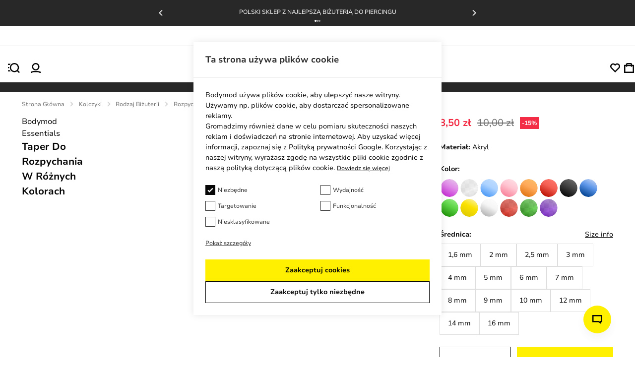

--- FILE ---
content_type: text/html; charset=utf-8
request_url: https://bodymod.pl/taper-do-rozpychania-w-roznych-kolorach/
body_size: 55352
content:
<!DOCTYPE html><html lang="pl" dir="ltr" xmlns="http://www.w3.org/1999/xhtml" style="--window-height:1000px; --top-position-header:0px;"><head><base href="https://bodymod.pl/"><meta charset="utf-8"><meta name="viewport" content="width=device-width, initial-scale=1, maximum-scale=1, shrink-to-fit=no, viewport-fit=cover"><link rel="preconnect" href="https://fonts.gstatic.com"><link rel="preconnect" href="https://fonts.googleapis.com"><link rel="preconnect" href="https://googleads.g.doubleclick.net"><link rel="preconnect" href="https://www.googletagmanager.com"><link rel="preconnect" href="https://r1.dotdigital-pages.com"><link rel="preconnect" href="https://www.googletagmanager.com"><style>
:root{--color-black:#070707;--purple-background:#f5f2ff;--color-purple:#4116f8;--color-sub-text:#707070;--primary_link_color:#4116f8;--color-white:#fff;--color-gray:#a3a3a3;--color-dark-gray:#282828;--color-karaka:#282828;--primary-divider-color:#ededed;--secondary-divider-color:#ededed;--secondary-error-color:#feecee;--primary-error-color:#d50b26;--price-with-discount-color:#070707;--price-discount-label-color:#d50b26;--secondary-success-color:#fff;--primary-success-color:#107f51;--secondary-info-color:#282828;--primary-info-color:#ffef00;--body-content-color:#070707;--focus-color:#7051fa;--my-account-background:#f8f8f8;--my-account-background-mobile:#ededed;--general-border-color:#c1c1c1;--bodymod-yellow:#ffef00;--yellow600-dark:#dac107;--space-2:0.125rem;--space-4:0.25rem;--space-5:0.313rem;--space-6:0.375rem;--space-8:0.5rem;--space-10:0.625rem;--space-12:0.75rem;--space-14:0.875rem;--space-16:1rem;--space-20:1.25rem;--space-22:1.375rem;--space-24:1.5rem;--space-26:1.625rem;--space-28:1.75rem;--space-32:2rem;--space-36:2.25rem;--space-40:2.5rem;--space-48:3rem;--space-64:4rem;--space-80:5rem;--space-96:6rem;--space-100:6.25rem;--space-160:10rem;--h1-font-size:var(--imported_h1_font_size,36px);--h1-font-weight:var(--imported_h1_font_weight,700);--h1-color:var(--imported_h1_color,#070707);--h1-line-height:var(--imported_h1_line_height,40px);--h1-text-transform:var(--imported_h1_text_transform,capitalize);--h1-font-style:var(--imported_h1_font_style,normal);--h1-font-weight-mobile:var(--imported_h1Mobile_font_weight,700);--h1-font-size-mobile:var(--imported_h1Mobile_font_size,24px);--h1-color-mobile:var(--imported_h1Mobile_color,#070707);--h1-line-height-mobile:var(--imported_h1Mobile_line_height,28px);--h1-text-transform-mobile:var(--imported_h1Mobile_text_transform,capitalize);--h1-font-style-mobile:var(--imported_h1Mobile_font_style,normal);--h2-font-size:var(--imported_h2Mobile_font_size,24px);--h2-line-height:var(--imported_h2_line_height,34px);--h2-font-weight:var(--imported_h2_font_weight,700);--h2-color:var(--imported_h2_color,#070707);--h2-line-height:var(--imported_h2_line_height,28px);--h2-text-transform:var(--imported_h2_text_transform,capitalize);--h2-font-style:var(--imported_h2_font_style,normal);--h2-font-size-mobile:var(--imported_h2Mobile_font_size,24px);--h2-font-weight-mobile:var(--imported_h2Mobile_font_weight,700);--h2-color-mobile:var(--imported_h2Mobile_color,#070707);--h2-line-height-mobile:var(--imported_h2Mobile_line_height,20px);--h2-text-transform-mobile:var(--imported_h2Mobile_text_transform,capitalize);--h2-font-style-mobile:var(--imported_h2Mobile_font_style,normal);--h3-font-size:var(--imported_h3_font_size,16px);--h3-font-weight:var(--imported_h3_font_weight,700);--h3-color:var(--imported_h3_color,#070707);--h3-line-height:var(--imported_h3_line_height,20px);--h3-text-transform:var(--imported_h3_text_transform,none);--h3-font-style:var(--imported_h3_font_style,normal);--h3-font-size-mobile:var(--imported_h3Mobile_font_size,16px);--h3-font-weight-mobile:var(--imported_h3Mobile_font_weight,700);--h3-color-mobile:var(--imported_h3Mobile_color,#070707);--h3-line-height-mobile:var(--imported_h3Mobile_line_height,24px);--h3-text-transform-mobile:var(--imported_h3Mobile_text_transform,none);--h3-font-style-mobile:var(--imported_h3Mobile_font_style,normal);--h4-font-size:1.8rem;--h4-font-weight:var(--imported_h3Mobile_font_weight,700);--h4-color:var(--imported_h3_color,#070707);--h4-line-height:2.5rem;--h4-text-transform:var(--imported_h3Mobile_text_transform,none);--h4-font-style:var(--imported_h3Mobile_font_style,normal);--paragraph-font-size:var(--imported_paragraph_font_size,14px);--paragraph-font-weight:var(--imported_paragraph_font_weight,400);--paragraph-color:var(--imported_paragraph_color,#070707);--paragraph-line-height:var(--imported_paragraph_line_height,20px);--paragraph-text-transform:var(--imported_paragraph_text_transform,none);--paragraph-font-style:var(--imported_paragraph_font_style,normal);--paragraph-font-size-mobile:var(--imported_paragraphMobile_font_size,14px);--paragraph-font-weight-mobile:var(--imported_paragraphMobile_font_weight,400);--paragraph-color-mobile:var(--imported_paragraphMobile_color,#070707);--paragraph-line-height-mobile:var(--imported_paragraphMobile_line_height,16px);--paragraph-text-transform-mobile:var(--imported_paragraphMobile_text_transform,none);--paragraph-font-style-mobile:var(--imported_paragraphMobile_font_style,normal);--caption-font-size:var(--imported_caption_font_size,12px);--caption-font-weight:var(--imported_caption_font_weight,400);--caption-color:var(--imported_caption_color,#070707);--caption-line-height:var(--imported_caption_line_height,20px);--caption-text-transform:var(--imported_caption_text_transform,none);--caption-font-style:var(--imported_caption_font_style,normal);--caption-font-size-mobile:var(--imported_captionMobile_font_size,12px);--caption-font-weight-mobile:var(--imported_captionMobile_font_weight,400);--caption-color-mobile:var(--imported_captionMobile_color,#070707);--caption-line-height-mobile:var(--imported_captionMobile_line_height,16px);--caption-text-transform-mobile:var(--imported_captionMobile_text_transform,none);--caption-font-style-mobile:var(--imported_captionMobile_font_style,normal);--error-font-size:var(--paragraph-font-size);--error-font-weight:100;--error-color:var(--primary-error-color);--error-line-height:$line-height-xxl;--error-text-transform:none;--error-font-style:normal;--h-general-font-weight:700;--h-general-color:#070707;--h-general-text-transform:none;--h-general-font-style:normal;--h1-font-size-44:2.75rem;--h1-line-height-44:3.25rem;--h2-font-size-32:2rem;--h2-line-height-32:2.375rem;--h3-font-size-24:1.5rem;--h3-line-height-24:2.125rem;--paragraph-general-font-style:none;--paragraph-general-text-transform:none;--paragraph-general-color:#070707;--paragraph-general-font-weight-bold:700;--paragraph-general-font-weight-normal:500;--paragraph-font-size-20:1.25rem;--paragraph-line-height-20:1.875rem;--paragraph-font-size-18:1.125rem;--paragraph-line-height-18:1.688rem;--paragraph-font-size-16:1rem;--paragraph-line-height-16:1.5rem;--paragraph-font-size-14:0.875rem;--paragraph-line-height-14:1.375rem;--paragraph-font-size-12:0.75rem;--paragraph-line-height-12:1.125rem;--label-general-font-style:none;--label-general-text-transform:none;--label-general-color:#070707;--label-general-font-weight-bold:700;--label-general-font-weight-normal:500;--label-font-size-12:0.75rem;--label-line-height-12:0.75rem;--label-font-size-14:0.875rem;--label-line-height-14:0.875rem;--star-size:18px;--plus-minus-icon-size:24px;--wishlist-heart-size:23px;--header-icon-width:20px;--header-icon-height:20px}:root{--checkbox-border-radius:var(--imported_checkboxes_border_radius,0);--checkbox-border-color:var(--imported_checkboxes_border_color,#070707);--checkbox-border-color-active:var(--imported_checkboxes_border_color,#070707);--checkbox-width:var(--imported_checkboxes_width,20px);--checkbox-height:var(--imported_checkboxes_height,20px);--required-text-color:#f16f80}:root{--default-notification-height:56px;--notification-info-color:#4116f8;--notification-info-background:#f5f2ff;--notification-info-height:var(--imported_notificationInfo_height,var(--default-notification-height));--notification-error-color:#d50b26;--notification-error-background:#feecee;--notification-error-height:var(--imported_notificationError_height,var(--default-notification-height));--notification-success-color:#107f51;--notification-success-background:#eefaf5;--notification-success-height:var(--imported_notificationSuccess_height,var(--default-notification-height))}:root{--checkbox-label-color:#070707;--my-account-input-label-color:rgba(10,10,10,0.59);--popup-bottom-offset:var(--space-40)}:root{--color-black:#070707;--purple-background:#f5f2ff;--color-purple:#4116f8;--color-sub-text:#707070;--primary_link_color:#4116f8;--color-white:#fff;--color-gray:#a3a3a3;--color-dark-gray:#282828;--color-karaka:#282828;--primary-divider-color:#ededed;--secondary-divider-color:#ededed;--secondary-error-color:#feecee;--primary-error-color:#d50b26;--price-with-discount-color:#070707;--price-discount-label-color:#d50b26;--secondary-success-color:#fff;--primary-success-color:#107f51;--secondary-info-color:#282828;--primary-info-color:#ffef00;--body-content-color:#070707;--focus-color:#7051fa;--my-account-background:#f8f8f8;--my-account-background-mobile:#ededed;--general-border-color:#c1c1c1;--bodymod-yellow:#ffef00;--yellow600-dark:#dac107;--space-2:0.125rem;--space-4:0.25rem;--space-5:0.313rem;--space-6:0.375rem;--space-8:0.5rem;--space-10:0.625rem;--space-12:0.75rem;--space-14:0.875rem;--space-16:1rem;--space-20:1.25rem;--space-22:1.375rem;--space-24:1.5rem;--space-26:1.625rem;--space-28:1.75rem;--space-32:2rem;--space-36:2.25rem;--space-40:2.5rem;--space-48:3rem;--space-64:4rem;--space-80:5rem;--space-96:6rem;--space-100:6.25rem;--space-160:10rem;--h1-font-size:var(--imported_h1_font_size,36px);--h1-font-weight:var(--imported_h1_font_weight,700);--h1-color:var(--imported_h1_color,#070707);--h1-line-height:var(--imported_h1_line_height,40px);--h1-text-transform:var(--imported_h1_text_transform,capitalize);--h1-font-style:var(--imported_h1_font_style,normal);--h1-font-weight-mobile:var(--imported_h1Mobile_font_weight,700);--h1-font-size-mobile:var(--imported_h1Mobile_font_size,24px);--h1-color-mobile:var(--imported_h1Mobile_color,#070707);--h1-line-height-mobile:var(--imported_h1Mobile_line_height,28px);--h1-text-transform-mobile:var(--imported_h1Mobile_text_transform,capitalize);--h1-font-style-mobile:var(--imported_h1Mobile_font_style,normal);--h2-font-size:var(--imported_h2Mobile_font_size,24px);--h2-line-height:var(--imported_h2_line_height,34px);--h2-font-weight:var(--imported_h2_font_weight,700);--h2-color:var(--imported_h2_color,#070707);--h2-line-height:var(--imported_h2_line_height,28px);--h2-text-transform:var(--imported_h2_text_transform,capitalize);--h2-font-style:var(--imported_h2_font_style,normal);--h2-font-size-mobile:var(--imported_h2Mobile_font_size,24px);--h2-font-weight-mobile:var(--imported_h2Mobile_font_weight,700);--h2-color-mobile:var(--imported_h2Mobile_color,#070707);--h2-line-height-mobile:var(--imported_h2Mobile_line_height,20px);--h2-text-transform-mobile:var(--imported_h2Mobile_text_transform,capitalize);--h2-font-style-mobile:var(--imported_h2Mobile_font_style,normal);--h3-font-size:var(--imported_h3_font_size,16px);--h3-font-weight:var(--imported_h3_font_weight,700);--h3-color:var(--imported_h3_color,#070707);--h3-line-height:var(--imported_h3_line_height,20px);--h3-text-transform:var(--imported_h3_text_transform,none);--h3-font-style:var(--imported_h3_font_style,normal);--h3-font-size-mobile:var(--imported_h3Mobile_font_size,16px);--h3-font-weight-mobile:var(--imported_h3Mobile_font_weight,700);--h3-color-mobile:var(--imported_h3Mobile_color,#070707);--h3-line-height-mobile:var(--imported_h3Mobile_line_height,24px);--h3-text-transform-mobile:var(--imported_h3Mobile_text_transform,none);--h3-font-style-mobile:var(--imported_h3Mobile_font_style,normal);--h4-font-size:1.8rem;--h4-font-weight:var(--imported_h3Mobile_font_weight,700);--h4-color:var(--imported_h3_color,#070707);--h4-line-height:2.5rem;--h4-text-transform:var(--imported_h3Mobile_text_transform,none);--h4-font-style:var(--imported_h3Mobile_font_style,normal);--paragraph-font-size:var(--imported_paragraph_font_size,14px);--paragraph-font-weight:var(--imported_paragraph_font_weight,400);--paragraph-color:var(--imported_paragraph_color,#070707);--paragraph-line-height:var(--imported_paragraph_line_height,20px);--paragraph-text-transform:var(--imported_paragraph_text_transform,none);--paragraph-font-style:var(--imported_paragraph_font_style,normal);--paragraph-font-size-mobile:var(--imported_paragraphMobile_font_size,14px);--paragraph-font-weight-mobile:var(--imported_paragraphMobile_font_weight,400);--paragraph-color-mobile:var(--imported_paragraphMobile_color,#070707);--paragraph-line-height-mobile:var(--imported_paragraphMobile_line_height,16px);--paragraph-text-transform-mobile:var(--imported_paragraphMobile_text_transform,none);--paragraph-font-style-mobile:var(--imported_paragraphMobile_font_style,normal);--caption-font-size:var(--imported_caption_font_size,12px);--caption-font-weight:var(--imported_caption_font_weight,400);--caption-color:var(--imported_caption_color,#070707);--caption-line-height:var(--imported_caption_line_height,20px);--caption-text-transform:var(--imported_caption_text_transform,none);--caption-font-style:var(--imported_caption_font_style,normal);--caption-font-size-mobile:var(--imported_captionMobile_font_size,12px);--caption-font-weight-mobile:var(--imported_captionMobile_font_weight,400);--caption-color-mobile:var(--imported_captionMobile_color,#070707);--caption-line-height-mobile:var(--imported_captionMobile_line_height,16px);--caption-text-transform-mobile:var(--imported_captionMobile_text_transform,none);--caption-font-style-mobile:var(--imported_captionMobile_font_style,normal);--error-font-size:var(--paragraph-font-size);--error-font-weight:100;--error-color:var(--primary-error-color);--error-line-height:$line-height-xxl;--error-text-transform:none;--error-font-style:normal;--h-general-font-weight:700;--h-general-color:#070707;--h-general-text-transform:none;--h-general-font-style:normal;--h1-font-size-44:2.75rem;--h1-line-height-44:3.25rem;--h2-font-size-32:2rem;--h2-line-height-32:2.375rem;--h3-font-size-24:1.5rem;--h3-line-height-24:2.125rem;--paragraph-general-font-style:none;--paragraph-general-text-transform:none;--paragraph-general-color:#070707;--paragraph-general-font-weight-bold:700;--paragraph-general-font-weight-normal:500;--paragraph-font-size-20:1.25rem;--paragraph-line-height-20:1.875rem;--paragraph-font-size-18:1.125rem;--paragraph-line-height-18:1.688rem;--paragraph-font-size-16:1rem;--paragraph-line-height-16:1.5rem;--paragraph-font-size-14:0.875rem;--paragraph-line-height-14:1.375rem;--paragraph-font-size-12:0.75rem;--paragraph-line-height-12:1.125rem;--label-general-font-style:none;--label-general-text-transform:none;--label-general-color:#070707;--label-general-font-weight-bold:700;--label-general-font-weight-normal:500;--label-font-size-12:0.75rem;--label-line-height-12:0.75rem;--label-font-size-14:0.875rem;--label-line-height-14:0.875rem;--star-size:18px;--plus-minus-icon-size:24px;--wishlist-heart-size:23px;--header-icon-width:20px;--header-icon-height:20px}:root{--color-black:#070707;--purple-background:#f5f2ff;--color-purple:#4116f8;--color-sub-text:#707070;--primary_link_color:#4116f8;--color-white:#fff;--color-gray:#a3a3a3;--color-dark-gray:#282828;--color-karaka:#282828;--primary-divider-color:#ededed;--secondary-divider-color:#ededed;--secondary-error-color:#feecee;--primary-error-color:#d50b26;--price-with-discount-color:#070707;--price-discount-label-color:#d50b26;--secondary-success-color:#fff;--primary-success-color:#107f51;--secondary-info-color:#282828;--primary-info-color:#ffef00;--body-content-color:#070707;--focus-color:#7051fa;--my-account-background:#f8f8f8;--my-account-background-mobile:#ededed;--general-border-color:#c1c1c1;--bodymod-yellow:#ffef00;--yellow600-dark:#dac107;--space-2:0.125rem;--space-4:0.25rem;--space-5:0.313rem;--space-6:0.375rem;--space-8:0.5rem;--space-10:0.625rem;--space-12:0.75rem;--space-14:0.875rem;--space-16:1rem;--space-20:1.25rem;--space-22:1.375rem;--space-24:1.5rem;--space-26:1.625rem;--space-28:1.75rem;--space-32:2rem;--space-36:2.25rem;--space-40:2.5rem;--space-48:3rem;--space-64:4rem;--space-80:5rem;--space-96:6rem;--space-100:6.25rem;--space-160:10rem;--h1-font-size:var(--imported_h1_font_size,36px);--h1-font-weight:var(--imported_h1_font_weight,700);--h1-color:var(--imported_h1_color,#070707);--h1-line-height:var(--imported_h1_line_height,40px);--h1-text-transform:var(--imported_h1_text_transform,capitalize);--h1-font-style:var(--imported_h1_font_style,normal);--h1-font-weight-mobile:var(--imported_h1Mobile_font_weight,700);--h1-font-size-mobile:var(--imported_h1Mobile_font_size,24px);--h1-color-mobile:var(--imported_h1Mobile_color,#070707);--h1-line-height-mobile:var(--imported_h1Mobile_line_height,28px);--h1-text-transform-mobile:var(--imported_h1Mobile_text_transform,capitalize);--h1-font-style-mobile:var(--imported_h1Mobile_font_style,normal);--h2-font-size:var(--imported_h2Mobile_font_size,24px);--h2-line-height:var(--imported_h2_line_height,34px);--h2-font-weight:var(--imported_h2_font_weight,700);--h2-color:var(--imported_h2_color,#070707);--h2-line-height:var(--imported_h2_line_height,28px);--h2-text-transform:var(--imported_h2_text_transform,capitalize);--h2-font-style:var(--imported_h2_font_style,normal);--h2-font-size-mobile:var(--imported_h2Mobile_font_size,24px);--h2-font-weight-mobile:var(--imported_h2Mobile_font_weight,700);--h2-color-mobile:var(--imported_h2Mobile_color,#070707);--h2-line-height-mobile:var(--imported_h2Mobile_line_height,20px);--h2-text-transform-mobile:var(--imported_h2Mobile_text_transform,capitalize);--h2-font-style-mobile:var(--imported_h2Mobile_font_style,normal);--h3-font-size:var(--imported_h3_font_size,16px);--h3-font-weight:var(--imported_h3_font_weight,700);--h3-color:var(--imported_h3_color,#070707);--h3-line-height:var(--imported_h3_line_height,20px);--h3-text-transform:var(--imported_h3_text_transform,none);--h3-font-style:var(--imported_h3_font_style,normal);--h3-font-size-mobile:var(--imported_h3Mobile_font_size,16px);--h3-font-weight-mobile:var(--imported_h3Mobile_font_weight,700);--h3-color-mobile:var(--imported_h3Mobile_color,#070707);--h3-line-height-mobile:var(--imported_h3Mobile_line_height,24px);--h3-text-transform-mobile:var(--imported_h3Mobile_text_transform,none);--h3-font-style-mobile:var(--imported_h3Mobile_font_style,normal);--h4-font-size:1.8rem;--h4-font-weight:var(--imported_h3Mobile_font_weight,700);--h4-color:var(--imported_h3_color,#070707);--h4-line-height:2.5rem;--h4-text-transform:var(--imported_h3Mobile_text_transform,none);--h4-font-style:var(--imported_h3Mobile_font_style,normal);--paragraph-font-size:var(--imported_paragraph_font_size,14px);--paragraph-font-weight:var(--imported_paragraph_font_weight,400);--paragraph-color:var(--imported_paragraph_color,#070707);--paragraph-line-height:var(--imported_paragraph_line_height,20px);--paragraph-text-transform:var(--imported_paragraph_text_transform,none);--paragraph-font-style:var(--imported_paragraph_font_style,normal);--paragraph-font-size-mobile:var(--imported_paragraphMobile_font_size,14px);--paragraph-font-weight-mobile:var(--imported_paragraphMobile_font_weight,400);--paragraph-color-mobile:var(--imported_paragraphMobile_color,#070707);--paragraph-line-height-mobile:var(--imported_paragraphMobile_line_height,16px);--paragraph-text-transform-mobile:var(--imported_paragraphMobile_text_transform,none);--paragraph-font-style-mobile:var(--imported_paragraphMobile_font_style,normal);--caption-font-size:var(--imported_caption_font_size,12px);--caption-font-weight:var(--imported_caption_font_weight,400);--caption-color:var(--imported_caption_color,#070707);--caption-line-height:var(--imported_caption_line_height,20px);--caption-text-transform:var(--imported_caption_text_transform,none);--caption-font-style:var(--imported_caption_font_style,normal);--caption-font-size-mobile:var(--imported_captionMobile_font_size,12px);--caption-font-weight-mobile:var(--imported_captionMobile_font_weight,400);--caption-color-mobile:var(--imported_captionMobile_color,#070707);--caption-line-height-mobile:var(--imported_captionMobile_line_height,16px);--caption-text-transform-mobile:var(--imported_captionMobile_text_transform,none);--caption-font-style-mobile:var(--imported_captionMobile_font_style,normal);--error-font-size:var(--paragraph-font-size);--error-font-weight:100;--error-color:var(--primary-error-color);--error-line-height:$line-height-xxl;--error-text-transform:none;--error-font-style:normal;--h-general-font-weight:700;--h-general-color:#070707;--h-general-text-transform:none;--h-general-font-style:normal;--h1-font-size-44:2.75rem;--h1-line-height-44:3.25rem;--h2-font-size-32:2rem;--h2-line-height-32:2.375rem;--h3-font-size-24:1.5rem;--h3-line-height-24:2.125rem;--paragraph-general-font-style:none;--paragraph-general-text-transform:none;--paragraph-general-color:#070707;--paragraph-general-font-weight-bold:700;--paragraph-general-font-weight-normal:500;--paragraph-font-size-20:1.25rem;--paragraph-line-height-20:1.875rem;--paragraph-font-size-18:1.125rem;--paragraph-line-height-18:1.688rem;--paragraph-font-size-16:1rem;--paragraph-line-height-16:1.5rem;--paragraph-font-size-14:0.875rem;--paragraph-line-height-14:1.375rem;--paragraph-font-size-12:0.75rem;--paragraph-line-height-12:1.125rem;--label-general-font-style:none;--label-general-text-transform:none;--label-general-color:#070707;--label-general-font-weight-bold:700;--label-general-font-weight-normal:500;--label-font-size-12:0.75rem;--label-line-height-12:0.75rem;--label-font-size-14:0.875rem;--label-line-height-14:0.875rem;--star-size:18px;--plus-minus-icon-size:24px;--wishlist-heart-size:23px;--header-icon-width:20px;--header-icon-height:20px}:root{--my-account-order-table-row-hover-background:var(--secondary-base-color)}:root{--background-color-item:rgba(0,0,0,0.03)}:root{--color-black:#070707;--purple-background:#f5f2ff;--color-purple:#4116f8;--color-sub-text:#707070;--primary_link_color:#4116f8;--color-white:#fff;--color-gray:#a3a3a3;--color-dark-gray:#282828;--color-karaka:#282828;--primary-divider-color:#ededed;--secondary-divider-color:#ededed;--secondary-error-color:#feecee;--primary-error-color:#d50b26;--price-with-discount-color:#070707;--price-discount-label-color:#d50b26;--secondary-success-color:#fff;--primary-success-color:#107f51;--secondary-info-color:#282828;--primary-info-color:#ffef00;--body-content-color:#070707;--focus-color:#7051fa;--my-account-background:#f8f8f8;--my-account-background-mobile:#ededed;--general-border-color:#c1c1c1;--bodymod-yellow:#ffef00;--yellow600-dark:#dac107;--space-2:0.125rem;--space-4:0.25rem;--space-5:0.313rem;--space-6:0.375rem;--space-8:0.5rem;--space-10:0.625rem;--space-12:0.75rem;--space-14:0.875rem;--space-16:1rem;--space-20:1.25rem;--space-22:1.375rem;--space-24:1.5rem;--space-26:1.625rem;--space-28:1.75rem;--space-32:2rem;--space-36:2.25rem;--space-40:2.5rem;--space-48:3rem;--space-64:4rem;--space-80:5rem;--space-96:6rem;--space-100:6.25rem;--space-160:10rem;--h1-font-size:var(--imported_h1_font_size,36px);--h1-font-weight:var(--imported_h1_font_weight,700);--h1-color:var(--imported_h1_color,#070707);--h1-line-height:var(--imported_h1_line_height,40px);--h1-text-transform:var(--imported_h1_text_transform,capitalize);--h1-font-style:var(--imported_h1_font_style,normal);--h1-font-weight-mobile:var(--imported_h1Mobile_font_weight,700);--h1-font-size-mobile:var(--imported_h1Mobile_font_size,24px);--h1-color-mobile:var(--imported_h1Mobile_color,#070707);--h1-line-height-mobile:var(--imported_h1Mobile_line_height,28px);--h1-text-transform-mobile:var(--imported_h1Mobile_text_transform,capitalize);--h1-font-style-mobile:var(--imported_h1Mobile_font_style,normal);--h2-font-size:var(--imported_h2Mobile_font_size,24px);--h2-line-height:var(--imported_h2_line_height,34px);--h2-font-weight:var(--imported_h2_font_weight,700);--h2-color:var(--imported_h2_color,#070707);--h2-line-height:var(--imported_h2_line_height,28px);--h2-text-transform:var(--imported_h2_text_transform,capitalize);--h2-font-style:var(--imported_h2_font_style,normal);--h2-font-size-mobile:var(--imported_h2Mobile_font_size,24px);--h2-font-weight-mobile:var(--imported_h2Mobile_font_weight,700);--h2-color-mobile:var(--imported_h2Mobile_color,#070707);--h2-line-height-mobile:var(--imported_h2Mobile_line_height,20px);--h2-text-transform-mobile:var(--imported_h2Mobile_text_transform,capitalize);--h2-font-style-mobile:var(--imported_h2Mobile_font_style,normal);--h3-font-size:var(--imported_h3_font_size,16px);--h3-font-weight:var(--imported_h3_font_weight,700);--h3-color:var(--imported_h3_color,#070707);--h3-line-height:var(--imported_h3_line_height,20px);--h3-text-transform:var(--imported_h3_text_transform,none);--h3-font-style:var(--imported_h3_font_style,normal);--h3-font-size-mobile:var(--imported_h3Mobile_font_size,16px);--h3-font-weight-mobile:var(--imported_h3Mobile_font_weight,700);--h3-color-mobile:var(--imported_h3Mobile_color,#070707);--h3-line-height-mobile:var(--imported_h3Mobile_line_height,24px);--h3-text-transform-mobile:var(--imported_h3Mobile_text_transform,none);--h3-font-style-mobile:var(--imported_h3Mobile_font_style,normal);--h4-font-size:1.8rem;--h4-font-weight:var(--imported_h3Mobile_font_weight,700);--h4-color:var(--imported_h3_color,#070707);--h4-line-height:2.5rem;--h4-text-transform:var(--imported_h3Mobile_text_transform,none);--h4-font-style:var(--imported_h3Mobile_font_style,normal);--paragraph-font-size:var(--imported_paragraph_font_size,14px);--paragraph-font-weight:var(--imported_paragraph_font_weight,400);--paragraph-color:var(--imported_paragraph_color,#070707);--paragraph-line-height:var(--imported_paragraph_line_height,20px);--paragraph-text-transform:var(--imported_paragraph_text_transform,none);--paragraph-font-style:var(--imported_paragraph_font_style,normal);--paragraph-font-size-mobile:var(--imported_paragraphMobile_font_size,14px);--paragraph-font-weight-mobile:var(--imported_paragraphMobile_font_weight,400);--paragraph-color-mobile:var(--imported_paragraphMobile_color,#070707);--paragraph-line-height-mobile:var(--imported_paragraphMobile_line_height,16px);--paragraph-text-transform-mobile:var(--imported_paragraphMobile_text_transform,none);--paragraph-font-style-mobile:var(--imported_paragraphMobile_font_style,normal);--caption-font-size:var(--imported_caption_font_size,12px);--caption-font-weight:var(--imported_caption_font_weight,400);--caption-color:var(--imported_caption_color,#070707);--caption-line-height:var(--imported_caption_line_height,20px);--caption-text-transform:var(--imported_caption_text_transform,none);--caption-font-style:var(--imported_caption_font_style,normal);--caption-font-size-mobile:var(--imported_captionMobile_font_size,12px);--caption-font-weight-mobile:var(--imported_captionMobile_font_weight,400);--caption-color-mobile:var(--imported_captionMobile_color,#070707);--caption-line-height-mobile:var(--imported_captionMobile_line_height,16px);--caption-text-transform-mobile:var(--imported_captionMobile_text_transform,none);--caption-font-style-mobile:var(--imported_captionMobile_font_style,normal);--error-font-size:var(--paragraph-font-size);--error-font-weight:100;--error-color:var(--primary-error-color);--error-line-height:$line-height-xxl;--error-text-transform:none;--error-font-style:normal;--h-general-font-weight:700;--h-general-color:#070707;--h-general-text-transform:none;--h-general-font-style:normal;--h1-font-size-44:2.75rem;--h1-line-height-44:3.25rem;--h2-font-size-32:2rem;--h2-line-height-32:2.375rem;--h3-font-size-24:1.5rem;--h3-line-height-24:2.125rem;--paragraph-general-font-style:none;--paragraph-general-text-transform:none;--paragraph-general-color:#070707;--paragraph-general-font-weight-bold:700;--paragraph-general-font-weight-normal:500;--paragraph-font-size-20:1.25rem;--paragraph-line-height-20:1.875rem;--paragraph-font-size-18:1.125rem;--paragraph-line-height-18:1.688rem;--paragraph-font-size-16:1rem;--paragraph-line-height-16:1.5rem;--paragraph-font-size-14:0.875rem;--paragraph-line-height-14:1.375rem;--paragraph-font-size-12:0.75rem;--paragraph-line-height-12:1.125rem;--label-general-font-style:none;--label-general-text-transform:none;--label-general-color:#070707;--label-general-font-weight-bold:700;--label-general-font-weight-normal:500;--label-font-size-12:0.75rem;--label-line-height-12:0.75rem;--label-font-size-14:0.875rem;--label-line-height-14:0.875rem;--star-size:18px;--plus-minus-icon-size:24px;--wishlist-heart-size:23px;--header-icon-width:20px;--header-icon-height:20px}:root{--color-black:#070707;--purple-background:#f5f2ff;--color-purple:#4116f8;--color-sub-text:#707070;--primary_link_color:#4116f8;--color-white:#fff;--color-gray:#a3a3a3;--color-dark-gray:#282828;--color-karaka:#282828;--primary-divider-color:#ededed;--secondary-divider-color:#ededed;--secondary-error-color:#feecee;--primary-error-color:#d50b26;--price-with-discount-color:#070707;--price-discount-label-color:#d50b26;--secondary-success-color:#fff;--primary-success-color:#107f51;--secondary-info-color:#282828;--primary-info-color:#ffef00;--body-content-color:#070707;--focus-color:#7051fa;--my-account-background:#f8f8f8;--my-account-background-mobile:#ededed;--general-border-color:#c1c1c1;--bodymod-yellow:#ffef00;--yellow600-dark:#dac107;--space-2:0.125rem;--space-4:0.25rem;--space-5:0.313rem;--space-6:0.375rem;--space-8:0.5rem;--space-10:0.625rem;--space-12:0.75rem;--space-14:0.875rem;--space-16:1rem;--space-20:1.25rem;--space-22:1.375rem;--space-24:1.5rem;--space-26:1.625rem;--space-28:1.75rem;--space-32:2rem;--space-36:2.25rem;--space-40:2.5rem;--space-48:3rem;--space-64:4rem;--space-80:5rem;--space-96:6rem;--space-100:6.25rem;--space-160:10rem;--h1-font-size:var(--imported_h1_font_size,36px);--h1-font-weight:var(--imported_h1_font_weight,700);--h1-color:var(--imported_h1_color,#070707);--h1-line-height:var(--imported_h1_line_height,40px);--h1-text-transform:var(--imported_h1_text_transform,capitalize);--h1-font-style:var(--imported_h1_font_style,normal);--h1-font-weight-mobile:var(--imported_h1Mobile_font_weight,700);--h1-font-size-mobile:var(--imported_h1Mobile_font_size,24px);--h1-color-mobile:var(--imported_h1Mobile_color,#070707);--h1-line-height-mobile:var(--imported_h1Mobile_line_height,28px);--h1-text-transform-mobile:var(--imported_h1Mobile_text_transform,capitalize);--h1-font-style-mobile:var(--imported_h1Mobile_font_style,normal);--h2-font-size:var(--imported_h2Mobile_font_size,24px);--h2-line-height:var(--imported_h2_line_height,34px);--h2-font-weight:var(--imported_h2_font_weight,700);--h2-color:var(--imported_h2_color,#070707);--h2-line-height:var(--imported_h2_line_height,28px);--h2-text-transform:var(--imported_h2_text_transform,capitalize);--h2-font-style:var(--imported_h2_font_style,normal);--h2-font-size-mobile:var(--imported_h2Mobile_font_size,24px);--h2-font-weight-mobile:var(--imported_h2Mobile_font_weight,700);--h2-color-mobile:var(--imported_h2Mobile_color,#070707);--h2-line-height-mobile:var(--imported_h2Mobile_line_height,20px);--h2-text-transform-mobile:var(--imported_h2Mobile_text_transform,capitalize);--h2-font-style-mobile:var(--imported_h2Mobile_font_style,normal);--h3-font-size:var(--imported_h3_font_size,16px);--h3-font-weight:var(--imported_h3_font_weight,700);--h3-color:var(--imported_h3_color,#070707);--h3-line-height:var(--imported_h3_line_height,20px);--h3-text-transform:var(--imported_h3_text_transform,none);--h3-font-style:var(--imported_h3_font_style,normal);--h3-font-size-mobile:var(--imported_h3Mobile_font_size,16px);--h3-font-weight-mobile:var(--imported_h3Mobile_font_weight,700);--h3-color-mobile:var(--imported_h3Mobile_color,#070707);--h3-line-height-mobile:var(--imported_h3Mobile_line_height,24px);--h3-text-transform-mobile:var(--imported_h3Mobile_text_transform,none);--h3-font-style-mobile:var(--imported_h3Mobile_font_style,normal);--h4-font-size:1.8rem;--h4-font-weight:var(--imported_h3Mobile_font_weight,700);--h4-color:var(--imported_h3_color,#070707);--h4-line-height:2.5rem;--h4-text-transform:var(--imported_h3Mobile_text_transform,none);--h4-font-style:var(--imported_h3Mobile_font_style,normal);--paragraph-font-size:var(--imported_paragraph_font_size,14px);--paragraph-font-weight:var(--imported_paragraph_font_weight,400);--paragraph-color:var(--imported_paragraph_color,#070707);--paragraph-line-height:var(--imported_paragraph_line_height,20px);--paragraph-text-transform:var(--imported_paragraph_text_transform,none);--paragraph-font-style:var(--imported_paragraph_font_style,normal);--paragraph-font-size-mobile:var(--imported_paragraphMobile_font_size,14px);--paragraph-font-weight-mobile:var(--imported_paragraphMobile_font_weight,400);--paragraph-color-mobile:var(--imported_paragraphMobile_color,#070707);--paragraph-line-height-mobile:var(--imported_paragraphMobile_line_height,16px);--paragraph-text-transform-mobile:var(--imported_paragraphMobile_text_transform,none);--paragraph-font-style-mobile:var(--imported_paragraphMobile_font_style,normal);--caption-font-size:var(--imported_caption_font_size,12px);--caption-font-weight:var(--imported_caption_font_weight,400);--caption-color:var(--imported_caption_color,#070707);--caption-line-height:var(--imported_caption_line_height,20px);--caption-text-transform:var(--imported_caption_text_transform,none);--caption-font-style:var(--imported_caption_font_style,normal);--caption-font-size-mobile:var(--imported_captionMobile_font_size,12px);--caption-font-weight-mobile:var(--imported_captionMobile_font_weight,400);--caption-color-mobile:var(--imported_captionMobile_color,#070707);--caption-line-height-mobile:var(--imported_captionMobile_line_height,16px);--caption-text-transform-mobile:var(--imported_captionMobile_text_transform,none);--caption-font-style-mobile:var(--imported_captionMobile_font_style,normal);--error-font-size:var(--paragraph-font-size);--error-font-weight:100;--error-color:var(--primary-error-color);--error-line-height:$line-height-xxl;--error-text-transform:none;--error-font-style:normal;--h-general-font-weight:700;--h-general-color:#070707;--h-general-text-transform:none;--h-general-font-style:normal;--h1-font-size-44:2.75rem;--h1-line-height-44:3.25rem;--h2-font-size-32:2rem;--h2-line-height-32:2.375rem;--h3-font-size-24:1.5rem;--h3-line-height-24:2.125rem;--paragraph-general-font-style:none;--paragraph-general-text-transform:none;--paragraph-general-color:#070707;--paragraph-general-font-weight-bold:700;--paragraph-general-font-weight-normal:500;--paragraph-font-size-20:1.25rem;--paragraph-line-height-20:1.875rem;--paragraph-font-size-18:1.125rem;--paragraph-line-height-18:1.688rem;--paragraph-font-size-16:1rem;--paragraph-line-height-16:1.5rem;--paragraph-font-size-14:0.875rem;--paragraph-line-height-14:1.375rem;--paragraph-font-size-12:0.75rem;--paragraph-line-height-12:1.125rem;--label-general-font-style:none;--label-general-text-transform:none;--label-general-color:#070707;--label-general-font-weight-bold:700;--label-general-font-weight-normal:500;--label-font-size-12:0.75rem;--label-line-height-12:0.75rem;--label-font-size-14:0.875rem;--label-line-height-14:0.875rem;--star-size:18px;--plus-minus-icon-size:24px;--wishlist-heart-size:23px;--header-icon-width:20px;--header-icon-height:20px}:root{--background-color-item:rgba(0,0,0,0.03)}:root{--color-black:#070707;--purple-background:#f5f2ff;--color-purple:#4116f8;--color-sub-text:#707070;--primary_link_color:#4116f8;--color-white:#fff;--color-gray:#a3a3a3;--color-dark-gray:#282828;--color-karaka:#282828;--primary-divider-color:#ededed;--secondary-divider-color:#ededed;--secondary-error-color:#feecee;--primary-error-color:#d50b26;--price-with-discount-color:#070707;--price-discount-label-color:#d50b26;--secondary-success-color:#fff;--primary-success-color:#107f51;--secondary-info-color:#282828;--primary-info-color:#ffef00;--body-content-color:#070707;--focus-color:#7051fa;--my-account-background:#f8f8f8;--my-account-background-mobile:#ededed;--general-border-color:#c1c1c1;--bodymod-yellow:#ffef00;--yellow600-dark:#dac107;--space-2:0.125rem;--space-4:0.25rem;--space-5:0.313rem;--space-6:0.375rem;--space-8:0.5rem;--space-10:0.625rem;--space-12:0.75rem;--space-14:0.875rem;--space-16:1rem;--space-20:1.25rem;--space-22:1.375rem;--space-24:1.5rem;--space-26:1.625rem;--space-28:1.75rem;--space-32:2rem;--space-36:2.25rem;--space-40:2.5rem;--space-48:3rem;--space-64:4rem;--space-80:5rem;--space-96:6rem;--space-100:6.25rem;--space-160:10rem;--h1-font-size:var(--imported_h1_font_size,36px);--h1-font-weight:var(--imported_h1_font_weight,700);--h1-color:var(--imported_h1_color,#070707);--h1-line-height:var(--imported_h1_line_height,40px);--h1-text-transform:var(--imported_h1_text_transform,capitalize);--h1-font-style:var(--imported_h1_font_style,normal);--h1-font-weight-mobile:var(--imported_h1Mobile_font_weight,700);--h1-font-size-mobile:var(--imported_h1Mobile_font_size,24px);--h1-color-mobile:var(--imported_h1Mobile_color,#070707);--h1-line-height-mobile:var(--imported_h1Mobile_line_height,28px);--h1-text-transform-mobile:var(--imported_h1Mobile_text_transform,capitalize);--h1-font-style-mobile:var(--imported_h1Mobile_font_style,normal);--h2-font-size:var(--imported_h2Mobile_font_size,24px);--h2-line-height:var(--imported_h2_line_height,34px);--h2-font-weight:var(--imported_h2_font_weight,700);--h2-color:var(--imported_h2_color,#070707);--h2-line-height:var(--imported_h2_line_height,28px);--h2-text-transform:var(--imported_h2_text_transform,capitalize);--h2-font-style:var(--imported_h2_font_style,normal);--h2-font-size-mobile:var(--imported_h2Mobile_font_size,24px);--h2-font-weight-mobile:var(--imported_h2Mobile_font_weight,700);--h2-color-mobile:var(--imported_h2Mobile_color,#070707);--h2-line-height-mobile:var(--imported_h2Mobile_line_height,20px);--h2-text-transform-mobile:var(--imported_h2Mobile_text_transform,capitalize);--h2-font-style-mobile:var(--imported_h2Mobile_font_style,normal);--h3-font-size:var(--imported_h3_font_size,16px);--h3-font-weight:var(--imported_h3_font_weight,700);--h3-color:var(--imported_h3_color,#070707);--h3-line-height:var(--imported_h3_line_height,20px);--h3-text-transform:var(--imported_h3_text_transform,none);--h3-font-style:var(--imported_h3_font_style,normal);--h3-font-size-mobile:var(--imported_h3Mobile_font_size,16px);--h3-font-weight-mobile:var(--imported_h3Mobile_font_weight,700);--h3-color-mobile:var(--imported_h3Mobile_color,#070707);--h3-line-height-mobile:var(--imported_h3Mobile_line_height,24px);--h3-text-transform-mobile:var(--imported_h3Mobile_text_transform,none);--h3-font-style-mobile:var(--imported_h3Mobile_font_style,normal);--h4-font-size:1.8rem;--h4-font-weight:var(--imported_h3Mobile_font_weight,700);--h4-color:var(--imported_h3_color,#070707);--h4-line-height:2.5rem;--h4-text-transform:var(--imported_h3Mobile_text_transform,none);--h4-font-style:var(--imported_h3Mobile_font_style,normal);--paragraph-font-size:var(--imported_paragraph_font_size,14px);--paragraph-font-weight:var(--imported_paragraph_font_weight,400);--paragraph-color:var(--imported_paragraph_color,#070707);--paragraph-line-height:var(--imported_paragraph_line_height,20px);--paragraph-text-transform:var(--imported_paragraph_text_transform,none);--paragraph-font-style:var(--imported_paragraph_font_style,normal);--paragraph-font-size-mobile:var(--imported_paragraphMobile_font_size,14px);--paragraph-font-weight-mobile:var(--imported_paragraphMobile_font_weight,400);--paragraph-color-mobile:var(--imported_paragraphMobile_color,#070707);--paragraph-line-height-mobile:var(--imported_paragraphMobile_line_height,16px);--paragraph-text-transform-mobile:var(--imported_paragraphMobile_text_transform,none);--paragraph-font-style-mobile:var(--imported_paragraphMobile_font_style,normal);--caption-font-size:var(--imported_caption_font_size,12px);--caption-font-weight:var(--imported_caption_font_weight,400);--caption-color:var(--imported_caption_color,#070707);--caption-line-height:var(--imported_caption_line_height,20px);--caption-text-transform:var(--imported_caption_text_transform,none);--caption-font-style:var(--imported_caption_font_style,normal);--caption-font-size-mobile:var(--imported_captionMobile_font_size,12px);--caption-font-weight-mobile:var(--imported_captionMobile_font_weight,400);--caption-color-mobile:var(--imported_captionMobile_color,#070707);--caption-line-height-mobile:var(--imported_captionMobile_line_height,16px);--caption-text-transform-mobile:var(--imported_captionMobile_text_transform,none);--caption-font-style-mobile:var(--imported_captionMobile_font_style,normal);--error-font-size:var(--paragraph-font-size);--error-font-weight:100;--error-color:var(--primary-error-color);--error-line-height:$line-height-xxl;--error-text-transform:none;--error-font-style:normal;--h-general-font-weight:700;--h-general-color:#070707;--h-general-text-transform:none;--h-general-font-style:normal;--h1-font-size-44:2.75rem;--h1-line-height-44:3.25rem;--h2-font-size-32:2rem;--h2-line-height-32:2.375rem;--h3-font-size-24:1.5rem;--h3-line-height-24:2.125rem;--paragraph-general-font-style:none;--paragraph-general-text-transform:none;--paragraph-general-color:#070707;--paragraph-general-font-weight-bold:700;--paragraph-general-font-weight-normal:500;--paragraph-font-size-20:1.25rem;--paragraph-line-height-20:1.875rem;--paragraph-font-size-18:1.125rem;--paragraph-line-height-18:1.688rem;--paragraph-font-size-16:1rem;--paragraph-line-height-16:1.5rem;--paragraph-font-size-14:0.875rem;--paragraph-line-height-14:1.375rem;--paragraph-font-size-12:0.75rem;--paragraph-line-height-12:1.125rem;--label-general-font-style:none;--label-general-text-transform:none;--label-general-color:#070707;--label-general-font-weight-bold:700;--label-general-font-weight-normal:500;--label-font-size-12:0.75rem;--label-line-height-12:0.75rem;--label-font-size-14:0.875rem;--label-line-height-14:0.875rem;--star-size:18px;--plus-minus-icon-size:24px;--wishlist-heart-size:23px;--header-icon-width:20px;--header-icon-height:20px}:root{--color-black:#070707;--purple-background:#f5f2ff;--color-purple:#4116f8;--color-sub-text:#707070;--primary_link_color:#4116f8;--color-white:#fff;--color-gray:#a3a3a3;--color-dark-gray:#282828;--color-karaka:#282828;--primary-divider-color:#ededed;--secondary-divider-color:#ededed;--secondary-error-color:#feecee;--primary-error-color:#d50b26;--price-with-discount-color:#070707;--price-discount-label-color:#d50b26;--secondary-success-color:#fff;--primary-success-color:#107f51;--secondary-info-color:#282828;--primary-info-color:#ffef00;--body-content-color:#070707;--focus-color:#7051fa;--my-account-background:#f8f8f8;--my-account-background-mobile:#ededed;--general-border-color:#c1c1c1;--bodymod-yellow:#ffef00;--yellow600-dark:#dac107;--space-2:0.125rem;--space-4:0.25rem;--space-5:0.313rem;--space-6:0.375rem;--space-8:0.5rem;--space-10:0.625rem;--space-12:0.75rem;--space-14:0.875rem;--space-16:1rem;--space-20:1.25rem;--space-22:1.375rem;--space-24:1.5rem;--space-26:1.625rem;--space-28:1.75rem;--space-32:2rem;--space-36:2.25rem;--space-40:2.5rem;--space-48:3rem;--space-64:4rem;--space-80:5rem;--space-96:6rem;--space-100:6.25rem;--space-160:10rem;--h1-font-size:var(--imported_h1_font_size,36px);--h1-font-weight:var(--imported_h1_font_weight,700);--h1-color:var(--imported_h1_color,#070707);--h1-line-height:var(--imported_h1_line_height,40px);--h1-text-transform:var(--imported_h1_text_transform,capitalize);--h1-font-style:var(--imported_h1_font_style,normal);--h1-font-weight-mobile:var(--imported_h1Mobile_font_weight,700);--h1-font-size-mobile:var(--imported_h1Mobile_font_size,24px);--h1-color-mobile:var(--imported_h1Mobile_color,#070707);--h1-line-height-mobile:var(--imported_h1Mobile_line_height,28px);--h1-text-transform-mobile:var(--imported_h1Mobile_text_transform,capitalize);--h1-font-style-mobile:var(--imported_h1Mobile_font_style,normal);--h2-font-size:var(--imported_h2Mobile_font_size,24px);--h2-line-height:var(--imported_h2_line_height,34px);--h2-font-weight:var(--imported_h2_font_weight,700);--h2-color:var(--imported_h2_color,#070707);--h2-line-height:var(--imported_h2_line_height,28px);--h2-text-transform:var(--imported_h2_text_transform,capitalize);--h2-font-style:var(--imported_h2_font_style,normal);--h2-font-size-mobile:var(--imported_h2Mobile_font_size,24px);--h2-font-weight-mobile:var(--imported_h2Mobile_font_weight,700);--h2-color-mobile:var(--imported_h2Mobile_color,#070707);--h2-line-height-mobile:var(--imported_h2Mobile_line_height,20px);--h2-text-transform-mobile:var(--imported_h2Mobile_text_transform,capitalize);--h2-font-style-mobile:var(--imported_h2Mobile_font_style,normal);--h3-font-size:var(--imported_h3_font_size,16px);--h3-font-weight:var(--imported_h3_font_weight,700);--h3-color:var(--imported_h3_color,#070707);--h3-line-height:var(--imported_h3_line_height,20px);--h3-text-transform:var(--imported_h3_text_transform,none);--h3-font-style:var(--imported_h3_font_style,normal);--h3-font-size-mobile:var(--imported_h3Mobile_font_size,16px);--h3-font-weight-mobile:var(--imported_h3Mobile_font_weight,700);--h3-color-mobile:var(--imported_h3Mobile_color,#070707);--h3-line-height-mobile:var(--imported_h3Mobile_line_height,24px);--h3-text-transform-mobile:var(--imported_h3Mobile_text_transform,none);--h3-font-style-mobile:var(--imported_h3Mobile_font_style,normal);--h4-font-size:1.8rem;--h4-font-weight:var(--imported_h3Mobile_font_weight,700);--h4-color:var(--imported_h3_color,#070707);--h4-line-height:2.5rem;--h4-text-transform:var(--imported_h3Mobile_text_transform,none);--h4-font-style:var(--imported_h3Mobile_font_style,normal);--paragraph-font-size:var(--imported_paragraph_font_size,14px);--paragraph-font-weight:var(--imported_paragraph_font_weight,400);--paragraph-color:var(--imported_paragraph_color,#070707);--paragraph-line-height:var(--imported_paragraph_line_height,20px);--paragraph-text-transform:var(--imported_paragraph_text_transform,none);--paragraph-font-style:var(--imported_paragraph_font_style,normal);--paragraph-font-size-mobile:var(--imported_paragraphMobile_font_size,14px);--paragraph-font-weight-mobile:var(--imported_paragraphMobile_font_weight,400);--paragraph-color-mobile:var(--imported_paragraphMobile_color,#070707);--paragraph-line-height-mobile:var(--imported_paragraphMobile_line_height,16px);--paragraph-text-transform-mobile:var(--imported_paragraphMobile_text_transform,none);--paragraph-font-style-mobile:var(--imported_paragraphMobile_font_style,normal);--caption-font-size:var(--imported_caption_font_size,12px);--caption-font-weight:var(--imported_caption_font_weight,400);--caption-color:var(--imported_caption_color,#070707);--caption-line-height:var(--imported_caption_line_height,20px);--caption-text-transform:var(--imported_caption_text_transform,none);--caption-font-style:var(--imported_caption_font_style,normal);--caption-font-size-mobile:var(--imported_captionMobile_font_size,12px);--caption-font-weight-mobile:var(--imported_captionMobile_font_weight,400);--caption-color-mobile:var(--imported_captionMobile_color,#070707);--caption-line-height-mobile:var(--imported_captionMobile_line_height,16px);--caption-text-transform-mobile:var(--imported_captionMobile_text_transform,none);--caption-font-style-mobile:var(--imported_captionMobile_font_style,normal);--error-font-size:var(--paragraph-font-size);--error-font-weight:100;--error-color:var(--primary-error-color);--error-line-height:$line-height-xxl;--error-text-transform:none;--error-font-style:normal;--h-general-font-weight:700;--h-general-color:#070707;--h-general-text-transform:none;--h-general-font-style:normal;--h1-font-size-44:2.75rem;--h1-line-height-44:3.25rem;--h2-font-size-32:2rem;--h2-line-height-32:2.375rem;--h3-font-size-24:1.5rem;--h3-line-height-24:2.125rem;--paragraph-general-font-style:none;--paragraph-general-text-transform:none;--paragraph-general-color:#070707;--paragraph-general-font-weight-bold:700;--paragraph-general-font-weight-normal:500;--paragraph-font-size-20:1.25rem;--paragraph-line-height-20:1.875rem;--paragraph-font-size-18:1.125rem;--paragraph-line-height-18:1.688rem;--paragraph-font-size-16:1rem;--paragraph-line-height-16:1.5rem;--paragraph-font-size-14:0.875rem;--paragraph-line-height-14:1.375rem;--paragraph-font-size-12:0.75rem;--paragraph-line-height-12:1.125rem;--label-general-font-style:none;--label-general-text-transform:none;--label-general-color:#070707;--label-general-font-weight-bold:700;--label-general-font-weight-normal:500;--label-font-size-12:0.75rem;--label-line-height-12:0.75rem;--label-font-size-14:0.875rem;--label-line-height-14:0.875rem;--star-size:18px;--plus-minus-icon-size:24px;--wishlist-heart-size:23px;--header-icon-width:20px;--header-icon-height:20px}:root{--whislist-swipe-to-delete-color:#fff;--whislist-qty-button-size:20px}:root{--color-black:#070707;--purple-background:#f5f2ff;--color-purple:#4116f8;--color-sub-text:#707070;--primary_link_color:#4116f8;--color-white:#fff;--color-gray:#a3a3a3;--color-dark-gray:#282828;--color-karaka:#282828;--primary-divider-color:#ededed;--secondary-divider-color:#ededed;--secondary-error-color:#feecee;--primary-error-color:#d50b26;--price-with-discount-color:#070707;--price-discount-label-color:#d50b26;--secondary-success-color:#fff;--primary-success-color:#107f51;--secondary-info-color:#282828;--primary-info-color:#ffef00;--body-content-color:#070707;--focus-color:#7051fa;--my-account-background:#f8f8f8;--my-account-background-mobile:#ededed;--general-border-color:#c1c1c1;--bodymod-yellow:#ffef00;--yellow600-dark:#dac107;--space-2:0.125rem;--space-4:0.25rem;--space-5:0.313rem;--space-6:0.375rem;--space-8:0.5rem;--space-10:0.625rem;--space-12:0.75rem;--space-14:0.875rem;--space-16:1rem;--space-20:1.25rem;--space-22:1.375rem;--space-24:1.5rem;--space-26:1.625rem;--space-28:1.75rem;--space-32:2rem;--space-36:2.25rem;--space-40:2.5rem;--space-48:3rem;--space-64:4rem;--space-80:5rem;--space-96:6rem;--space-100:6.25rem;--space-160:10rem;--h1-font-size:var(--imported_h1_font_size,36px);--h1-font-weight:var(--imported_h1_font_weight,700);--h1-color:var(--imported_h1_color,#070707);--h1-line-height:var(--imported_h1_line_height,40px);--h1-text-transform:var(--imported_h1_text_transform,capitalize);--h1-font-style:var(--imported_h1_font_style,normal);--h1-font-weight-mobile:var(--imported_h1Mobile_font_weight,700);--h1-font-size-mobile:var(--imported_h1Mobile_font_size,24px);--h1-color-mobile:var(--imported_h1Mobile_color,#070707);--h1-line-height-mobile:var(--imported_h1Mobile_line_height,28px);--h1-text-transform-mobile:var(--imported_h1Mobile_text_transform,capitalize);--h1-font-style-mobile:var(--imported_h1Mobile_font_style,normal);--h2-font-size:var(--imported_h2Mobile_font_size,24px);--h2-line-height:var(--imported_h2_line_height,34px);--h2-font-weight:var(--imported_h2_font_weight,700);--h2-color:var(--imported_h2_color,#070707);--h2-line-height:var(--imported_h2_line_height,28px);--h2-text-transform:var(--imported_h2_text_transform,capitalize);--h2-font-style:var(--imported_h2_font_style,normal);--h2-font-size-mobile:var(--imported_h2Mobile_font_size,24px);--h2-font-weight-mobile:var(--imported_h2Mobile_font_weight,700);--h2-color-mobile:var(--imported_h2Mobile_color,#070707);--h2-line-height-mobile:var(--imported_h2Mobile_line_height,20px);--h2-text-transform-mobile:var(--imported_h2Mobile_text_transform,capitalize);--h2-font-style-mobile:var(--imported_h2Mobile_font_style,normal);--h3-font-size:var(--imported_h3_font_size,16px);--h3-font-weight:var(--imported_h3_font_weight,700);--h3-color:var(--imported_h3_color,#070707);--h3-line-height:var(--imported_h3_line_height,20px);--h3-text-transform:var(--imported_h3_text_transform,none);--h3-font-style:var(--imported_h3_font_style,normal);--h3-font-size-mobile:var(--imported_h3Mobile_font_size,16px);--h3-font-weight-mobile:var(--imported_h3Mobile_font_weight,700);--h3-color-mobile:var(--imported_h3Mobile_color,#070707);--h3-line-height-mobile:var(--imported_h3Mobile_line_height,24px);--h3-text-transform-mobile:var(--imported_h3Mobile_text_transform,none);--h3-font-style-mobile:var(--imported_h3Mobile_font_style,normal);--h4-font-size:1.8rem;--h4-font-weight:var(--imported_h3Mobile_font_weight,700);--h4-color:var(--imported_h3_color,#070707);--h4-line-height:2.5rem;--h4-text-transform:var(--imported_h3Mobile_text_transform,none);--h4-font-style:var(--imported_h3Mobile_font_style,normal);--paragraph-font-size:var(--imported_paragraph_font_size,14px);--paragraph-font-weight:var(--imported_paragraph_font_weight,400);--paragraph-color:var(--imported_paragraph_color,#070707);--paragraph-line-height:var(--imported_paragraph_line_height,20px);--paragraph-text-transform:var(--imported_paragraph_text_transform,none);--paragraph-font-style:var(--imported_paragraph_font_style,normal);--paragraph-font-size-mobile:var(--imported_paragraphMobile_font_size,14px);--paragraph-font-weight-mobile:var(--imported_paragraphMobile_font_weight,400);--paragraph-color-mobile:var(--imported_paragraphMobile_color,#070707);--paragraph-line-height-mobile:var(--imported_paragraphMobile_line_height,16px);--paragraph-text-transform-mobile:var(--imported_paragraphMobile_text_transform,none);--paragraph-font-style-mobile:var(--imported_paragraphMobile_font_style,normal);--caption-font-size:var(--imported_caption_font_size,12px);--caption-font-weight:var(--imported_caption_font_weight,400);--caption-color:var(--imported_caption_color,#070707);--caption-line-height:var(--imported_caption_line_height,20px);--caption-text-transform:var(--imported_caption_text_transform,none);--caption-font-style:var(--imported_caption_font_style,normal);--caption-font-size-mobile:var(--imported_captionMobile_font_size,12px);--caption-font-weight-mobile:var(--imported_captionMobile_font_weight,400);--caption-color-mobile:var(--imported_captionMobile_color,#070707);--caption-line-height-mobile:var(--imported_captionMobile_line_height,16px);--caption-text-transform-mobile:var(--imported_captionMobile_text_transform,none);--caption-font-style-mobile:var(--imported_captionMobile_font_style,normal);--error-font-size:var(--paragraph-font-size);--error-font-weight:100;--error-color:var(--primary-error-color);--error-line-height:$line-height-xxl;--error-text-transform:none;--error-font-style:normal;--h-general-font-weight:700;--h-general-color:#070707;--h-general-text-transform:none;--h-general-font-style:normal;--h1-font-size-44:2.75rem;--h1-line-height-44:3.25rem;--h2-font-size-32:2rem;--h2-line-height-32:2.375rem;--h3-font-size-24:1.5rem;--h3-line-height-24:2.125rem;--paragraph-general-font-style:none;--paragraph-general-text-transform:none;--paragraph-general-color:#070707;--paragraph-general-font-weight-bold:700;--paragraph-general-font-weight-normal:500;--paragraph-font-size-20:1.25rem;--paragraph-line-height-20:1.875rem;--paragraph-font-size-18:1.125rem;--paragraph-line-height-18:1.688rem;--paragraph-font-size-16:1rem;--paragraph-line-height-16:1.5rem;--paragraph-font-size-14:0.875rem;--paragraph-line-height-14:1.375rem;--paragraph-font-size-12:0.75rem;--paragraph-line-height-12:1.125rem;--label-general-font-style:none;--label-general-text-transform:none;--label-general-color:#070707;--label-general-font-weight-bold:700;--label-general-font-weight-normal:500;--label-font-size-12:0.75rem;--label-line-height-12:0.75rem;--label-font-size-14:0.875rem;--label-line-height-14:0.875rem;--star-size:18px;--plus-minus-icon-size:24px;--wishlist-heart-size:23px;--header-icon-width:20px;--header-icon-height:20px}:root{--privacy-policy-button-width:auto;--privacy-policy-button-font-size:inherit;--privacy-policy-button-margin:0}:root{--loader-scale:1}:root{--h1-font-size-48:4.8rem;--h1-line-height-48:5.8rem;--logo-height-mobile:3.2rem}:root{--color-black:#070707;--purple-background:#f5f2ff;--color-purple:#4116f8;--color-sub-text:#707070;--primary_link_color:#4116f8;--color-white:#fff;--color-gray:#a3a3a3;--color-dark-gray:#282828;--color-karaka:#282828;--primary-divider-color:#ededed;--secondary-divider-color:#ededed;--secondary-error-color:#feecee;--primary-error-color:#d50b26;--price-with-discount-color:#070707;--price-discount-label-color:#d50b26;--secondary-success-color:#fff;--primary-success-color:#107f51;--secondary-info-color:#282828;--primary-info-color:#ffef00;--body-content-color:#070707;--focus-color:#7051fa;--my-account-background:#f8f8f8;--my-account-background-mobile:#ededed;--general-border-color:#c1c1c1;--bodymod-yellow:#ffef00;--yellow600-dark:#dac107;--space-2:0.125rem;--space-4:0.25rem;--space-5:0.313rem;--space-6:0.375rem;--space-8:0.5rem;--space-10:0.625rem;--space-12:0.75rem;--space-14:0.875rem;--space-16:1rem;--space-20:1.25rem;--space-22:1.375rem;--space-24:1.5rem;--space-26:1.625rem;--space-28:1.75rem;--space-32:2rem;--space-36:2.25rem;--space-40:2.5rem;--space-48:3rem;--space-64:4rem;--space-80:5rem;--space-96:6rem;--space-100:6.25rem;--space-160:10rem;--h1-font-size:var(--imported_h1_font_size,36px);--h1-font-weight:var(--imported_h1_font_weight,700);--h1-color:var(--imported_h1_color,#070707);--h1-line-height:var(--imported_h1_line_height,40px);--h1-text-transform:var(--imported_h1_text_transform,capitalize);--h1-font-style:var(--imported_h1_font_style,normal);--h1-font-weight-mobile:var(--imported_h1Mobile_font_weight,700);--h1-font-size-mobile:var(--imported_h1Mobile_font_size,24px);--h1-color-mobile:var(--imported_h1Mobile_color,#070707);--h1-line-height-mobile:var(--imported_h1Mobile_line_height,28px);--h1-text-transform-mobile:var(--imported_h1Mobile_text_transform,capitalize);--h1-font-style-mobile:var(--imported_h1Mobile_font_style,normal);--h2-font-size:var(--imported_h2Mobile_font_size,24px);--h2-line-height:var(--imported_h2_line_height,34px);--h2-font-weight:var(--imported_h2_font_weight,700);--h2-color:var(--imported_h2_color,#070707);--h2-line-height:var(--imported_h2_line_height,28px);--h2-text-transform:var(--imported_h2_text_transform,capitalize);--h2-font-style:var(--imported_h2_font_style,normal);--h2-font-size-mobile:var(--imported_h2Mobile_font_size,24px);--h2-font-weight-mobile:var(--imported_h2Mobile_font_weight,700);--h2-color-mobile:var(--imported_h2Mobile_color,#070707);--h2-line-height-mobile:var(--imported_h2Mobile_line_height,20px);--h2-text-transform-mobile:var(--imported_h2Mobile_text_transform,capitalize);--h2-font-style-mobile:var(--imported_h2Mobile_font_style,normal);--h3-font-size:var(--imported_h3_font_size,16px);--h3-font-weight:var(--imported_h3_font_weight,700);--h3-color:var(--imported_h3_color,#070707);--h3-line-height:var(--imported_h3_line_height,20px);--h3-text-transform:var(--imported_h3_text_transform,none);--h3-font-style:var(--imported_h3_font_style,normal);--h3-font-size-mobile:var(--imported_h3Mobile_font_size,16px);--h3-font-weight-mobile:var(--imported_h3Mobile_font_weight,700);--h3-color-mobile:var(--imported_h3Mobile_color,#070707);--h3-line-height-mobile:var(--imported_h3Mobile_line_height,24px);--h3-text-transform-mobile:var(--imported_h3Mobile_text_transform,none);--h3-font-style-mobile:var(--imported_h3Mobile_font_style,normal);--h4-font-size:1.8rem;--h4-font-weight:var(--imported_h3Mobile_font_weight,700);--h4-color:var(--imported_h3_color,#070707);--h4-line-height:2.5rem;--h4-text-transform:var(--imported_h3Mobile_text_transform,none);--h4-font-style:var(--imported_h3Mobile_font_style,normal);--paragraph-font-size:var(--imported_paragraph_font_size,14px);--paragraph-font-weight:var(--imported_paragraph_font_weight,400);--paragraph-color:var(--imported_paragraph_color,#070707);--paragraph-line-height:var(--imported_paragraph_line_height,20px);--paragraph-text-transform:var(--imported_paragraph_text_transform,none);--paragraph-font-style:var(--imported_paragraph_font_style,normal);--paragraph-font-size-mobile:var(--imported_paragraphMobile_font_size,14px);--paragraph-font-weight-mobile:var(--imported_paragraphMobile_font_weight,400);--paragraph-color-mobile:var(--imported_paragraphMobile_color,#070707);--paragraph-line-height-mobile:var(--imported_paragraphMobile_line_height,16px);--paragraph-text-transform-mobile:var(--imported_paragraphMobile_text_transform,none);--paragraph-font-style-mobile:var(--imported_paragraphMobile_font_style,normal);--caption-font-size:var(--imported_caption_font_size,12px);--caption-font-weight:var(--imported_caption_font_weight,400);--caption-color:var(--imported_caption_color,#070707);--caption-line-height:var(--imported_caption_line_height,20px);--caption-text-transform:var(--imported_caption_text_transform,none);--caption-font-style:var(--imported_caption_font_style,normal);--caption-font-size-mobile:var(--imported_captionMobile_font_size,12px);--caption-font-weight-mobile:var(--imported_captionMobile_font_weight,400);--caption-color-mobile:var(--imported_captionMobile_color,#070707);--caption-line-height-mobile:var(--imported_captionMobile_line_height,16px);--caption-text-transform-mobile:var(--imported_captionMobile_text_transform,none);--caption-font-style-mobile:var(--imported_captionMobile_font_style,normal);--error-font-size:var(--paragraph-font-size);--error-font-weight:100;--error-color:var(--primary-error-color);--error-line-height:$line-height-xxl;--error-text-transform:none;--error-font-style:normal;--h-general-font-weight:700;--h-general-color:#070707;--h-general-text-transform:none;--h-general-font-style:normal;--h1-font-size-44:2.75rem;--h1-line-height-44:3.25rem;--h2-font-size-32:2rem;--h2-line-height-32:2.375rem;--h3-font-size-24:1.5rem;--h3-line-height-24:2.125rem;--paragraph-general-font-style:none;--paragraph-general-text-transform:none;--paragraph-general-color:#070707;--paragraph-general-font-weight-bold:700;--paragraph-general-font-weight-normal:500;--paragraph-font-size-20:1.25rem;--paragraph-line-height-20:1.875rem;--paragraph-font-size-18:1.125rem;--paragraph-line-height-18:1.688rem;--paragraph-font-size-16:1rem;--paragraph-line-height-16:1.5rem;--paragraph-font-size-14:0.875rem;--paragraph-line-height-14:1.375rem;--paragraph-font-size-12:0.75rem;--paragraph-line-height-12:1.125rem;--label-general-font-style:none;--label-general-text-transform:none;--label-general-color:#070707;--label-general-font-weight-bold:700;--label-general-font-weight-normal:500;--label-font-size-12:0.75rem;--label-line-height-12:0.75rem;--label-font-size-14:0.875rem;--label-line-height-14:0.875rem;--star-size:18px;--plus-minus-icon-size:24px;--wishlist-heart-size:23px;--header-icon-width:20px;--header-icon-height:20px}:root{--checkbox-border-radius:var(--imported_checkboxes_border_radius,0);--checkbox-border-color:var(--imported_checkboxes_border_color,#070707);--checkbox-border-color-active:var(--imported_checkboxes_border_color,#070707);--checkbox-width:var(--imported_checkboxes_width,20px);--checkbox-height:var(--imported_checkboxes_height,20px);--required-text-color:#f16f80}:root{--footer-totals-height:0}:root{--color-black:#070707;--purple-background:#f5f2ff;--color-purple:#4116f8;--color-sub-text:#707070;--primary_link_color:#4116f8;--color-white:#fff;--color-gray:#a3a3a3;--color-dark-gray:#282828;--color-karaka:#282828;--primary-divider-color:#ededed;--secondary-divider-color:#ededed;--secondary-error-color:#feecee;--primary-error-color:#d50b26;--price-with-discount-color:#070707;--price-discount-label-color:#d50b26;--secondary-success-color:#fff;--primary-success-color:#107f51;--secondary-info-color:#282828;--primary-info-color:#ffef00;--body-content-color:#070707;--focus-color:#7051fa;--my-account-background:#f8f8f8;--my-account-background-mobile:#ededed;--general-border-color:#c1c1c1;--bodymod-yellow:#ffef00;--yellow600-dark:#dac107;--space-2:0.125rem;--space-4:0.25rem;--space-5:0.313rem;--space-6:0.375rem;--space-8:0.5rem;--space-10:0.625rem;--space-12:0.75rem;--space-14:0.875rem;--space-16:1rem;--space-20:1.25rem;--space-22:1.375rem;--space-24:1.5rem;--space-26:1.625rem;--space-28:1.75rem;--space-32:2rem;--space-36:2.25rem;--space-40:2.5rem;--space-48:3rem;--space-64:4rem;--space-80:5rem;--space-96:6rem;--space-100:6.25rem;--space-160:10rem;--h1-font-size:var(--imported_h1_font_size,36px);--h1-font-weight:var(--imported_h1_font_weight,700);--h1-color:var(--imported_h1_color,#070707);--h1-line-height:var(--imported_h1_line_height,40px);--h1-text-transform:var(--imported_h1_text_transform,capitalize);--h1-font-style:var(--imported_h1_font_style,normal);--h1-font-weight-mobile:var(--imported_h1Mobile_font_weight,700);--h1-font-size-mobile:var(--imported_h1Mobile_font_size,24px);--h1-color-mobile:var(--imported_h1Mobile_color,#070707);--h1-line-height-mobile:var(--imported_h1Mobile_line_height,28px);--h1-text-transform-mobile:var(--imported_h1Mobile_text_transform,capitalize);--h1-font-style-mobile:var(--imported_h1Mobile_font_style,normal);--h2-font-size:var(--imported_h2Mobile_font_size,24px);--h2-line-height:var(--imported_h2_line_height,34px);--h2-font-weight:var(--imported_h2_font_weight,700);--h2-color:var(--imported_h2_color,#070707);--h2-line-height:var(--imported_h2_line_height,28px);--h2-text-transform:var(--imported_h2_text_transform,capitalize);--h2-font-style:var(--imported_h2_font_style,normal);--h2-font-size-mobile:var(--imported_h2Mobile_font_size,24px);--h2-font-weight-mobile:var(--imported_h2Mobile_font_weight,700);--h2-color-mobile:var(--imported_h2Mobile_color,#070707);--h2-line-height-mobile:var(--imported_h2Mobile_line_height,20px);--h2-text-transform-mobile:var(--imported_h2Mobile_text_transform,capitalize);--h2-font-style-mobile:var(--imported_h2Mobile_font_style,normal);--h3-font-size:var(--imported_h3_font_size,16px);--h3-font-weight:var(--imported_h3_font_weight,700);--h3-color:var(--imported_h3_color,#070707);--h3-line-height:var(--imported_h3_line_height,20px);--h3-text-transform:var(--imported_h3_text_transform,none);--h3-font-style:var(--imported_h3_font_style,normal);--h3-font-size-mobile:var(--imported_h3Mobile_font_size,16px);--h3-font-weight-mobile:var(--imported_h3Mobile_font_weight,700);--h3-color-mobile:var(--imported_h3Mobile_color,#070707);--h3-line-height-mobile:var(--imported_h3Mobile_line_height,24px);--h3-text-transform-mobile:var(--imported_h3Mobile_text_transform,none);--h3-font-style-mobile:var(--imported_h3Mobile_font_style,normal);--h4-font-size:1.8rem;--h4-font-weight:var(--imported_h3Mobile_font_weight,700);--h4-color:var(--imported_h3_color,#070707);--h4-line-height:2.5rem;--h4-text-transform:var(--imported_h3Mobile_text_transform,none);--h4-font-style:var(--imported_h3Mobile_font_style,normal);--paragraph-font-size:var(--imported_paragraph_font_size,14px);--paragraph-font-weight:var(--imported_paragraph_font_weight,400);--paragraph-color:var(--imported_paragraph_color,#070707);--paragraph-line-height:var(--imported_paragraph_line_height,20px);--paragraph-text-transform:var(--imported_paragraph_text_transform,none);--paragraph-font-style:var(--imported_paragraph_font_style,normal);--paragraph-font-size-mobile:var(--imported_paragraphMobile_font_size,14px);--paragraph-font-weight-mobile:var(--imported_paragraphMobile_font_weight,400);--paragraph-color-mobile:var(--imported_paragraphMobile_color,#070707);--paragraph-line-height-mobile:var(--imported_paragraphMobile_line_height,16px);--paragraph-text-transform-mobile:var(--imported_paragraphMobile_text_transform,none);--paragraph-font-style-mobile:var(--imported_paragraphMobile_font_style,normal);--caption-font-size:var(--imported_caption_font_size,12px);--caption-font-weight:var(--imported_caption_font_weight,400);--caption-color:var(--imported_caption_color,#070707);--caption-line-height:var(--imported_caption_line_height,20px);--caption-text-transform:var(--imported_caption_text_transform,none);--caption-font-style:var(--imported_caption_font_style,normal);--caption-font-size-mobile:var(--imported_captionMobile_font_size,12px);--caption-font-weight-mobile:var(--imported_captionMobile_font_weight,400);--caption-color-mobile:var(--imported_captionMobile_color,#070707);--caption-line-height-mobile:var(--imported_captionMobile_line_height,16px);--caption-text-transform-mobile:var(--imported_captionMobile_text_transform,none);--caption-font-style-mobile:var(--imported_captionMobile_font_style,normal);--error-font-size:var(--paragraph-font-size);--error-font-weight:100;--error-color:var(--primary-error-color);--error-line-height:$line-height-xxl;--error-text-transform:none;--error-font-style:normal;--h-general-font-weight:700;--h-general-color:#070707;--h-general-text-transform:none;--h-general-font-style:normal;--h1-font-size-44:2.75rem;--h1-line-height-44:3.25rem;--h2-font-size-32:2rem;--h2-line-height-32:2.375rem;--h3-font-size-24:1.5rem;--h3-line-height-24:2.125rem;--paragraph-general-font-style:none;--paragraph-general-text-transform:none;--paragraph-general-color:#070707;--paragraph-general-font-weight-bold:700;--paragraph-general-font-weight-normal:500;--paragraph-font-size-20:1.25rem;--paragraph-line-height-20:1.875rem;--paragraph-font-size-18:1.125rem;--paragraph-line-height-18:1.688rem;--paragraph-font-size-16:1rem;--paragraph-line-height-16:1.5rem;--paragraph-font-size-14:0.875rem;--paragraph-line-height-14:1.375rem;--paragraph-font-size-12:0.75rem;--paragraph-line-height-12:1.125rem;--label-general-font-style:none;--label-general-text-transform:none;--label-general-color:#070707;--label-general-font-weight-bold:700;--label-general-font-weight-normal:500;--label-font-size-12:0.75rem;--label-line-height-12:0.75rem;--label-font-size-14:0.875rem;--label-line-height-14:0.875rem;--star-size:18px;--plus-minus-icon-size:24px;--wishlist-heart-size:23px;--header-icon-width:20px;--header-icon-height:20px}:root{--cart-page-divider-background:#ededed;--cart-page-promo-background:#fff;--cart-page-table-head-background:var(--secondary-base-color)}:root{--checkbox-border-radius:var(--imported_checkboxes_border_radius,0);--checkbox-border-color:var(--imported_checkboxes_border_color,#070707);--checkbox-border-color-active:var(--imported_checkboxes_border_color,#070707);--checkbox-width:var(--imported_checkboxes_width,20px);--checkbox-height:var(--imported_checkboxes_height,20px);--required-text-color:#f16f80}:root{--color-black:#070707;--purple-background:#f5f2ff;--color-purple:#4116f8;--color-sub-text:#707070;--primary_link_color:#4116f8;--color-white:#fff;--color-gray:#a3a3a3;--color-dark-gray:#282828;--color-karaka:#282828;--primary-divider-color:#ededed;--secondary-divider-color:#ededed;--secondary-error-color:#feecee;--primary-error-color:#d50b26;--price-with-discount-color:#070707;--price-discount-label-color:#d50b26;--secondary-success-color:#fff;--primary-success-color:#107f51;--secondary-info-color:#282828;--primary-info-color:#ffef00;--body-content-color:#070707;--focus-color:#7051fa;--my-account-background:#f8f8f8;--my-account-background-mobile:#ededed;--general-border-color:#c1c1c1;--bodymod-yellow:#ffef00;--yellow600-dark:#dac107;--space-2:0.125rem;--space-4:0.25rem;--space-5:0.313rem;--space-6:0.375rem;--space-8:0.5rem;--space-10:0.625rem;--space-12:0.75rem;--space-14:0.875rem;--space-16:1rem;--space-20:1.25rem;--space-22:1.375rem;--space-24:1.5rem;--space-26:1.625rem;--space-28:1.75rem;--space-32:2rem;--space-36:2.25rem;--space-40:2.5rem;--space-48:3rem;--space-64:4rem;--space-80:5rem;--space-96:6rem;--space-100:6.25rem;--space-160:10rem;--h1-font-size:var(--imported_h1_font_size,36px);--h1-font-weight:var(--imported_h1_font_weight,700);--h1-color:var(--imported_h1_color,#070707);--h1-line-height:var(--imported_h1_line_height,40px);--h1-text-transform:var(--imported_h1_text_transform,capitalize);--h1-font-style:var(--imported_h1_font_style,normal);--h1-font-weight-mobile:var(--imported_h1Mobile_font_weight,700);--h1-font-size-mobile:var(--imported_h1Mobile_font_size,24px);--h1-color-mobile:var(--imported_h1Mobile_color,#070707);--h1-line-height-mobile:var(--imported_h1Mobile_line_height,28px);--h1-text-transform-mobile:var(--imported_h1Mobile_text_transform,capitalize);--h1-font-style-mobile:var(--imported_h1Mobile_font_style,normal);--h2-font-size:var(--imported_h2Mobile_font_size,24px);--h2-line-height:var(--imported_h2_line_height,34px);--h2-font-weight:var(--imported_h2_font_weight,700);--h2-color:var(--imported_h2_color,#070707);--h2-line-height:var(--imported_h2_line_height,28px);--h2-text-transform:var(--imported_h2_text_transform,capitalize);--h2-font-style:var(--imported_h2_font_style,normal);--h2-font-size-mobile:var(--imported_h2Mobile_font_size,24px);--h2-font-weight-mobile:var(--imported_h2Mobile_font_weight,700);--h2-color-mobile:var(--imported_h2Mobile_color,#070707);--h2-line-height-mobile:var(--imported_h2Mobile_line_height,20px);--h2-text-transform-mobile:var(--imported_h2Mobile_text_transform,capitalize);--h2-font-style-mobile:var(--imported_h2Mobile_font_style,normal);--h3-font-size:var(--imported_h3_font_size,16px);--h3-font-weight:var(--imported_h3_font_weight,700);--h3-color:var(--imported_h3_color,#070707);--h3-line-height:var(--imported_h3_line_height,20px);--h3-text-transform:var(--imported_h3_text_transform,none);--h3-font-style:var(--imported_h3_font_style,normal);--h3-font-size-mobile:var(--imported_h3Mobile_font_size,16px);--h3-font-weight-mobile:var(--imported_h3Mobile_font_weight,700);--h3-color-mobile:var(--imported_h3Mobile_color,#070707);--h3-line-height-mobile:var(--imported_h3Mobile_line_height,24px);--h3-text-transform-mobile:var(--imported_h3Mobile_text_transform,none);--h3-font-style-mobile:var(--imported_h3Mobile_font_style,normal);--h4-font-size:1.8rem;--h4-font-weight:var(--imported_h3Mobile_font_weight,700);--h4-color:var(--imported_h3_color,#070707);--h4-line-height:2.5rem;--h4-text-transform:var(--imported_h3Mobile_text_transform,none);--h4-font-style:var(--imported_h3Mobile_font_style,normal);--paragraph-font-size:var(--imported_paragraph_font_size,14px);--paragraph-font-weight:var(--imported_paragraph_font_weight,400);--paragraph-color:var(--imported_paragraph_color,#070707);--paragraph-line-height:var(--imported_paragraph_line_height,20px);--paragraph-text-transform:var(--imported_paragraph_text_transform,none);--paragraph-font-style:var(--imported_paragraph_font_style,normal);--paragraph-font-size-mobile:var(--imported_paragraphMobile_font_size,14px);--paragraph-font-weight-mobile:var(--imported_paragraphMobile_font_weight,400);--paragraph-color-mobile:var(--imported_paragraphMobile_color,#070707);--paragraph-line-height-mobile:var(--imported_paragraphMobile_line_height,16px);--paragraph-text-transform-mobile:var(--imported_paragraphMobile_text_transform,none);--paragraph-font-style-mobile:var(--imported_paragraphMobile_font_style,normal);--caption-font-size:var(--imported_caption_font_size,12px);--caption-font-weight:var(--imported_caption_font_weight,400);--caption-color:var(--imported_caption_color,#070707);--caption-line-height:var(--imported_caption_line_height,20px);--caption-text-transform:var(--imported_caption_text_transform,none);--caption-font-style:var(--imported_caption_font_style,normal);--caption-font-size-mobile:var(--imported_captionMobile_font_size,12px);--caption-font-weight-mobile:var(--imported_captionMobile_font_weight,400);--caption-color-mobile:var(--imported_captionMobile_color,#070707);--caption-line-height-mobile:var(--imported_captionMobile_line_height,16px);--caption-text-transform-mobile:var(--imported_captionMobile_text_transform,none);--caption-font-style-mobile:var(--imported_captionMobile_font_style,normal);--error-font-size:var(--paragraph-font-size);--error-font-weight:100;--error-color:var(--primary-error-color);--error-line-height:$line-height-xxl;--error-text-transform:none;--error-font-style:normal;--h-general-font-weight:700;--h-general-color:#070707;--h-general-text-transform:none;--h-general-font-style:normal;--h1-font-size-44:2.75rem;--h1-line-height-44:3.25rem;--h2-font-size-32:2rem;--h2-line-height-32:2.375rem;--h3-font-size-24:1.5rem;--h3-line-height-24:2.125rem;--paragraph-general-font-style:none;--paragraph-general-text-transform:none;--paragraph-general-color:#070707;--paragraph-general-font-weight-bold:700;--paragraph-general-font-weight-normal:500;--paragraph-font-size-20:1.25rem;--paragraph-line-height-20:1.875rem;--paragraph-font-size-18:1.125rem;--paragraph-line-height-18:1.688rem;--paragraph-font-size-16:1rem;--paragraph-line-height-16:1.5rem;--paragraph-font-size-14:0.875rem;--paragraph-line-height-14:1.375rem;--paragraph-font-size-12:0.75rem;--paragraph-line-height-12:1.125rem;--label-general-font-style:none;--label-general-text-transform:none;--label-general-color:#070707;--label-general-font-weight-bold:700;--label-general-font-weight-normal:500;--label-font-size-12:0.75rem;--label-line-height-12:0.75rem;--label-font-size-14:0.875rem;--label-line-height-14:0.875rem;--star-size:18px;--plus-minus-icon-size:24px;--wishlist-heart-size:23px;--header-icon-width:20px;--header-icon-height:20px}:root{--category-page-miscellaneous-height:0px;--category-page-filters-max-height:46px;--border-radius-pill:24px}:root{--color-black:#070707;--purple-background:#f5f2ff;--color-purple:#4116f8;--color-sub-text:#707070;--primary_link_color:#4116f8;--color-white:#fff;--color-gray:#a3a3a3;--color-dark-gray:#282828;--color-karaka:#282828;--primary-divider-color:#ededed;--secondary-divider-color:#ededed;--secondary-error-color:#feecee;--primary-error-color:#d50b26;--price-with-discount-color:#070707;--price-discount-label-color:#d50b26;--secondary-success-color:#fff;--primary-success-color:#107f51;--secondary-info-color:#282828;--primary-info-color:#ffef00;--body-content-color:#070707;--focus-color:#7051fa;--my-account-background:#f8f8f8;--my-account-background-mobile:#ededed;--general-border-color:#c1c1c1;--bodymod-yellow:#ffef00;--yellow600-dark:#dac107;--space-2:0.125rem;--space-4:0.25rem;--space-5:0.313rem;--space-6:0.375rem;--space-8:0.5rem;--space-10:0.625rem;--space-12:0.75rem;--space-14:0.875rem;--space-16:1rem;--space-20:1.25rem;--space-22:1.375rem;--space-24:1.5rem;--space-26:1.625rem;--space-28:1.75rem;--space-32:2rem;--space-36:2.25rem;--space-40:2.5rem;--space-48:3rem;--space-64:4rem;--space-80:5rem;--space-96:6rem;--space-100:6.25rem;--space-160:10rem;--h1-font-size:var(--imported_h1_font_size,36px);--h1-font-weight:var(--imported_h1_font_weight,700);--h1-color:var(--imported_h1_color,#070707);--h1-line-height:var(--imported_h1_line_height,40px);--h1-text-transform:var(--imported_h1_text_transform,capitalize);--h1-font-style:var(--imported_h1_font_style,normal);--h1-font-weight-mobile:var(--imported_h1Mobile_font_weight,700);--h1-font-size-mobile:var(--imported_h1Mobile_font_size,24px);--h1-color-mobile:var(--imported_h1Mobile_color,#070707);--h1-line-height-mobile:var(--imported_h1Mobile_line_height,28px);--h1-text-transform-mobile:var(--imported_h1Mobile_text_transform,capitalize);--h1-font-style-mobile:var(--imported_h1Mobile_font_style,normal);--h2-font-size:var(--imported_h2Mobile_font_size,24px);--h2-line-height:var(--imported_h2_line_height,34px);--h2-font-weight:var(--imported_h2_font_weight,700);--h2-color:var(--imported_h2_color,#070707);--h2-line-height:var(--imported_h2_line_height,28px);--h2-text-transform:var(--imported_h2_text_transform,capitalize);--h2-font-style:var(--imported_h2_font_style,normal);--h2-font-size-mobile:var(--imported_h2Mobile_font_size,24px);--h2-font-weight-mobile:var(--imported_h2Mobile_font_weight,700);--h2-color-mobile:var(--imported_h2Mobile_color,#070707);--h2-line-height-mobile:var(--imported_h2Mobile_line_height,20px);--h2-text-transform-mobile:var(--imported_h2Mobile_text_transform,capitalize);--h2-font-style-mobile:var(--imported_h2Mobile_font_style,normal);--h3-font-size:var(--imported_h3_font_size,16px);--h3-font-weight:var(--imported_h3_font_weight,700);--h3-color:var(--imported_h3_color,#070707);--h3-line-height:var(--imported_h3_line_height,20px);--h3-text-transform:var(--imported_h3_text_transform,none);--h3-font-style:var(--imported_h3_font_style,normal);--h3-font-size-mobile:var(--imported_h3Mobile_font_size,16px);--h3-font-weight-mobile:var(--imported_h3Mobile_font_weight,700);--h3-color-mobile:var(--imported_h3Mobile_color,#070707);--h3-line-height-mobile:var(--imported_h3Mobile_line_height,24px);--h3-text-transform-mobile:var(--imported_h3Mobile_text_transform,none);--h3-font-style-mobile:var(--imported_h3Mobile_font_style,normal);--h4-font-size:1.8rem;--h4-font-weight:var(--imported_h3Mobile_font_weight,700);--h4-color:var(--imported_h3_color,#070707);--h4-line-height:2.5rem;--h4-text-transform:var(--imported_h3Mobile_text_transform,none);--h4-font-style:var(--imported_h3Mobile_font_style,normal);--paragraph-font-size:var(--imported_paragraph_font_size,14px);--paragraph-font-weight:var(--imported_paragraph_font_weight,400);--paragraph-color:var(--imported_paragraph_color,#070707);--paragraph-line-height:var(--imported_paragraph_line_height,20px);--paragraph-text-transform:var(--imported_paragraph_text_transform,none);--paragraph-font-style:var(--imported_paragraph_font_style,normal);--paragraph-font-size-mobile:var(--imported_paragraphMobile_font_size,14px);--paragraph-font-weight-mobile:var(--imported_paragraphMobile_font_weight,400);--paragraph-color-mobile:var(--imported_paragraphMobile_color,#070707);--paragraph-line-height-mobile:var(--imported_paragraphMobile_line_height,16px);--paragraph-text-transform-mobile:var(--imported_paragraphMobile_text_transform,none);--paragraph-font-style-mobile:var(--imported_paragraphMobile_font_style,normal);--caption-font-size:var(--imported_caption_font_size,12px);--caption-font-weight:var(--imported_caption_font_weight,400);--caption-color:var(--imported_caption_color,#070707);--caption-line-height:var(--imported_caption_line_height,20px);--caption-text-transform:var(--imported_caption_text_transform,none);--caption-font-style:var(--imported_caption_font_style,normal);--caption-font-size-mobile:var(--imported_captionMobile_font_size,12px);--caption-font-weight-mobile:var(--imported_captionMobile_font_weight,400);--caption-color-mobile:var(--imported_captionMobile_color,#070707);--caption-line-height-mobile:var(--imported_captionMobile_line_height,16px);--caption-text-transform-mobile:var(--imported_captionMobile_text_transform,none);--caption-font-style-mobile:var(--imported_captionMobile_font_style,normal);--error-font-size:var(--paragraph-font-size);--error-font-weight:100;--error-color:var(--primary-error-color);--error-line-height:$line-height-xxl;--error-text-transform:none;--error-font-style:normal;--h-general-font-weight:700;--h-general-color:#070707;--h-general-text-transform:none;--h-general-font-style:normal;--h1-font-size-44:2.75rem;--h1-line-height-44:3.25rem;--h2-font-size-32:2rem;--h2-line-height-32:2.375rem;--h3-font-size-24:1.5rem;--h3-line-height-24:2.125rem;--paragraph-general-font-style:none;--paragraph-general-text-transform:none;--paragraph-general-color:#070707;--paragraph-general-font-weight-bold:700;--paragraph-general-font-weight-normal:500;--paragraph-font-size-20:1.25rem;--paragraph-line-height-20:1.875rem;--paragraph-font-size-18:1.125rem;--paragraph-line-height-18:1.688rem;--paragraph-font-size-16:1rem;--paragraph-line-height-16:1.5rem;--paragraph-font-size-14:0.875rem;--paragraph-line-height-14:1.375rem;--paragraph-font-size-12:0.75rem;--paragraph-line-height-12:1.125rem;--label-general-font-style:none;--label-general-text-transform:none;--label-general-color:#070707;--label-general-font-weight-bold:700;--label-general-font-weight-normal:500;--label-font-size-12:0.75rem;--label-line-height-12:0.75rem;--label-font-size-14:0.875rem;--label-line-height-14:0.875rem;--star-size:18px;--plus-minus-icon-size:24px;--wishlist-heart-size:23px;--header-icon-width:20px;--header-icon-height:20px}:root{--categories-slider-title:1.5rem;--categories-slider-title-mobile:$font-size-m;--shop-by-slider-title:$font-size-m;--highlights-slider-height:37.5rem;--highlights-slide-width:26.875rem;--hightlights-slide-width-mobile:18.125rem;--highlights-slide-height:33.75rem;--highlights-slider-height-mobile:28.125rem;--shop-by-slide-height-width:7.5rem;--shop-by-slide-height-width-mobile:6.25rem;--top-categories-slide-width:20rem;--top-categories-slide-height:25rem;--top-categories-slide-width-mobile:10.625rem;--top-categories-slide-height-mobile:13.125rem;--categories-slider-figure-desktop-size:7.5rem;--categories-slider-figure-mobile-size:5rem;--category-details-background:#f8f8f8;--category-details-picture-width:31.25rem;--category-details-picture-height:24.875rem;--category-details-description-line-height:2.125rem;--category-details-description-heading-font-size:1.5rem;--category-details-description-collapsed-max-height:5.625rem;--category-details-description-collapsed-max-height-desktop:10rem;--category-details-description-padding-top:var(--space-32)}:root{--default-notification-height:56px;--notification-info-color:#4116f8;--notification-info-background:#f5f2ff;--notification-info-height:var(--imported_notificationInfo_height,var(--default-notification-height));--notification-error-color:#d50b26;--notification-error-background:#feecee;--notification-error-height:var(--imported_notificationError_height,var(--default-notification-height));--notification-success-color:#107f51;--notification-success-background:#eefaf5;--notification-success-height:var(--imported_notificationSuccess_height,var(--default-notification-height))}:root{--checkbox-border-radius:var(--imported_checkboxes_border_radius,0);--checkbox-border-color:var(--imported_checkboxes_border_color,#070707);--checkbox-border-color-active:var(--imported_checkboxes_border_color,#070707);--checkbox-width:var(--imported_checkboxes_width,20px);--checkbox-height:var(--imported_checkboxes_height,20px);--required-text-color:#f16f80}:root{--color-black:#070707;--purple-background:#f5f2ff;--color-purple:#4116f8;--color-sub-text:#707070;--primary_link_color:#4116f8;--color-white:#fff;--color-gray:#a3a3a3;--color-dark-gray:#282828;--color-karaka:#282828;--primary-divider-color:#ededed;--secondary-divider-color:#ededed;--secondary-error-color:#feecee;--primary-error-color:#d50b26;--price-with-discount-color:#070707;--price-discount-label-color:#d50b26;--secondary-success-color:#fff;--primary-success-color:#107f51;--secondary-info-color:#282828;--primary-info-color:#ffef00;--body-content-color:#070707;--focus-color:#7051fa;--my-account-background:#f8f8f8;--my-account-background-mobile:#ededed;--general-border-color:#c1c1c1;--bodymod-yellow:#ffef00;--yellow600-dark:#dac107;--space-2:0.125rem;--space-4:0.25rem;--space-5:0.313rem;--space-6:0.375rem;--space-8:0.5rem;--space-10:0.625rem;--space-12:0.75rem;--space-14:0.875rem;--space-16:1rem;--space-20:1.25rem;--space-22:1.375rem;--space-24:1.5rem;--space-26:1.625rem;--space-28:1.75rem;--space-32:2rem;--space-36:2.25rem;--space-40:2.5rem;--space-48:3rem;--space-64:4rem;--space-80:5rem;--space-96:6rem;--space-100:6.25rem;--space-160:10rem;--h1-font-size:var(--imported_h1_font_size,36px);--h1-font-weight:var(--imported_h1_font_weight,700);--h1-color:var(--imported_h1_color,#070707);--h1-line-height:var(--imported_h1_line_height,40px);--h1-text-transform:var(--imported_h1_text_transform,capitalize);--h1-font-style:var(--imported_h1_font_style,normal);--h1-font-weight-mobile:var(--imported_h1Mobile_font_weight,700);--h1-font-size-mobile:var(--imported_h1Mobile_font_size,24px);--h1-color-mobile:var(--imported_h1Mobile_color,#070707);--h1-line-height-mobile:var(--imported_h1Mobile_line_height,28px);--h1-text-transform-mobile:var(--imported_h1Mobile_text_transform,capitalize);--h1-font-style-mobile:var(--imported_h1Mobile_font_style,normal);--h2-font-size:var(--imported_h2Mobile_font_size,24px);--h2-line-height:var(--imported_h2_line_height,34px);--h2-font-weight:var(--imported_h2_font_weight,700);--h2-color:var(--imported_h2_color,#070707);--h2-line-height:var(--imported_h2_line_height,28px);--h2-text-transform:var(--imported_h2_text_transform,capitalize);--h2-font-style:var(--imported_h2_font_style,normal);--h2-font-size-mobile:var(--imported_h2Mobile_font_size,24px);--h2-font-weight-mobile:var(--imported_h2Mobile_font_weight,700);--h2-color-mobile:var(--imported_h2Mobile_color,#070707);--h2-line-height-mobile:var(--imported_h2Mobile_line_height,20px);--h2-text-transform-mobile:var(--imported_h2Mobile_text_transform,capitalize);--h2-font-style-mobile:var(--imported_h2Mobile_font_style,normal);--h3-font-size:var(--imported_h3_font_size,16px);--h3-font-weight:var(--imported_h3_font_weight,700);--h3-color:var(--imported_h3_color,#070707);--h3-line-height:var(--imported_h3_line_height,20px);--h3-text-transform:var(--imported_h3_text_transform,none);--h3-font-style:var(--imported_h3_font_style,normal);--h3-font-size-mobile:var(--imported_h3Mobile_font_size,16px);--h3-font-weight-mobile:var(--imported_h3Mobile_font_weight,700);--h3-color-mobile:var(--imported_h3Mobile_color,#070707);--h3-line-height-mobile:var(--imported_h3Mobile_line_height,24px);--h3-text-transform-mobile:var(--imported_h3Mobile_text_transform,none);--h3-font-style-mobile:var(--imported_h3Mobile_font_style,normal);--h4-font-size:1.8rem;--h4-font-weight:var(--imported_h3Mobile_font_weight,700);--h4-color:var(--imported_h3_color,#070707);--h4-line-height:2.5rem;--h4-text-transform:var(--imported_h3Mobile_text_transform,none);--h4-font-style:var(--imported_h3Mobile_font_style,normal);--paragraph-font-size:var(--imported_paragraph_font_size,14px);--paragraph-font-weight:var(--imported_paragraph_font_weight,400);--paragraph-color:var(--imported_paragraph_color,#070707);--paragraph-line-height:var(--imported_paragraph_line_height,20px);--paragraph-text-transform:var(--imported_paragraph_text_transform,none);--paragraph-font-style:var(--imported_paragraph_font_style,normal);--paragraph-font-size-mobile:var(--imported_paragraphMobile_font_size,14px);--paragraph-font-weight-mobile:var(--imported_paragraphMobile_font_weight,400);--paragraph-color-mobile:var(--imported_paragraphMobile_color,#070707);--paragraph-line-height-mobile:var(--imported_paragraphMobile_line_height,16px);--paragraph-text-transform-mobile:var(--imported_paragraphMobile_text_transform,none);--paragraph-font-style-mobile:var(--imported_paragraphMobile_font_style,normal);--caption-font-size:var(--imported_caption_font_size,12px);--caption-font-weight:var(--imported_caption_font_weight,400);--caption-color:var(--imported_caption_color,#070707);--caption-line-height:var(--imported_caption_line_height,20px);--caption-text-transform:var(--imported_caption_text_transform,none);--caption-font-style:var(--imported_caption_font_style,normal);--caption-font-size-mobile:var(--imported_captionMobile_font_size,12px);--caption-font-weight-mobile:var(--imported_captionMobile_font_weight,400);--caption-color-mobile:var(--imported_captionMobile_color,#070707);--caption-line-height-mobile:var(--imported_captionMobile_line_height,16px);--caption-text-transform-mobile:var(--imported_captionMobile_text_transform,none);--caption-font-style-mobile:var(--imported_captionMobile_font_style,normal);--error-font-size:var(--paragraph-font-size);--error-font-weight:100;--error-color:var(--primary-error-color);--error-line-height:$line-height-xxl;--error-text-transform:none;--error-font-style:normal;--h-general-font-weight:700;--h-general-color:#070707;--h-general-text-transform:none;--h-general-font-style:normal;--h1-font-size-44:2.75rem;--h1-line-height-44:3.25rem;--h2-font-size-32:2rem;--h2-line-height-32:2.375rem;--h3-font-size-24:1.5rem;--h3-line-height-24:2.125rem;--paragraph-general-font-style:none;--paragraph-general-text-transform:none;--paragraph-general-color:#070707;--paragraph-general-font-weight-bold:700;--paragraph-general-font-weight-normal:500;--paragraph-font-size-20:1.25rem;--paragraph-line-height-20:1.875rem;--paragraph-font-size-18:1.125rem;--paragraph-line-height-18:1.688rem;--paragraph-font-size-16:1rem;--paragraph-line-height-16:1.5rem;--paragraph-font-size-14:0.875rem;--paragraph-line-height-14:1.375rem;--paragraph-font-size-12:0.75rem;--paragraph-line-height-12:1.125rem;--label-general-font-style:none;--label-general-text-transform:none;--label-general-color:#070707;--label-general-font-weight-bold:700;--label-general-font-weight-normal:500;--label-font-size-12:0.75rem;--label-line-height-12:0.75rem;--label-font-size-14:0.875rem;--label-line-height-14:0.875rem;--star-size:18px;--plus-minus-icon-size:24px;--wishlist-heart-size:23px;--header-icon-width:20px;--header-icon-height:20px}:root{--checkout-max-width:1100px}:root{--default-notification-height:56px;--notification-info-color:#4116f8;--notification-info-background:#f5f2ff;--notification-info-height:var(--imported_notificationInfo_height,var(--default-notification-height));--notification-error-color:#d50b26;--notification-error-background:#feecee;--notification-error-height:var(--imported_notificationError_height,var(--default-notification-height));--notification-success-color:#107f51;--notification-success-background:#eefaf5;--notification-success-height:var(--imported_notificationSuccess_height,var(--default-notification-height))}:root{--color-black:#070707;--purple-background:#f5f2ff;--color-purple:#4116f8;--color-sub-text:#707070;--primary_link_color:#4116f8;--color-white:#fff;--color-gray:#a3a3a3;--color-dark-gray:#282828;--color-karaka:#282828;--primary-divider-color:#ededed;--secondary-divider-color:#ededed;--secondary-error-color:#feecee;--primary-error-color:#d50b26;--price-with-discount-color:#070707;--price-discount-label-color:#d50b26;--secondary-success-color:#fff;--primary-success-color:#107f51;--secondary-info-color:#282828;--primary-info-color:#ffef00;--body-content-color:#070707;--focus-color:#7051fa;--my-account-background:#f8f8f8;--my-account-background-mobile:#ededed;--general-border-color:#c1c1c1;--bodymod-yellow:#ffef00;--yellow600-dark:#dac107;--space-2:0.125rem;--space-4:0.25rem;--space-5:0.313rem;--space-6:0.375rem;--space-8:0.5rem;--space-10:0.625rem;--space-12:0.75rem;--space-14:0.875rem;--space-16:1rem;--space-20:1.25rem;--space-22:1.375rem;--space-24:1.5rem;--space-26:1.625rem;--space-28:1.75rem;--space-32:2rem;--space-36:2.25rem;--space-40:2.5rem;--space-48:3rem;--space-64:4rem;--space-80:5rem;--space-96:6rem;--space-100:6.25rem;--space-160:10rem;--h1-font-size:var(--imported_h1_font_size,36px);--h1-font-weight:var(--imported_h1_font_weight,700);--h1-color:var(--imported_h1_color,#070707);--h1-line-height:var(--imported_h1_line_height,40px);--h1-text-transform:var(--imported_h1_text_transform,capitalize);--h1-font-style:var(--imported_h1_font_style,normal);--h1-font-weight-mobile:var(--imported_h1Mobile_font_weight,700);--h1-font-size-mobile:var(--imported_h1Mobile_font_size,24px);--h1-color-mobile:var(--imported_h1Mobile_color,#070707);--h1-line-height-mobile:var(--imported_h1Mobile_line_height,28px);--h1-text-transform-mobile:var(--imported_h1Mobile_text_transform,capitalize);--h1-font-style-mobile:var(--imported_h1Mobile_font_style,normal);--h2-font-size:var(--imported_h2Mobile_font_size,24px);--h2-line-height:var(--imported_h2_line_height,34px);--h2-font-weight:var(--imported_h2_font_weight,700);--h2-color:var(--imported_h2_color,#070707);--h2-line-height:var(--imported_h2_line_height,28px);--h2-text-transform:var(--imported_h2_text_transform,capitalize);--h2-font-style:var(--imported_h2_font_style,normal);--h2-font-size-mobile:var(--imported_h2Mobile_font_size,24px);--h2-font-weight-mobile:var(--imported_h2Mobile_font_weight,700);--h2-color-mobile:var(--imported_h2Mobile_color,#070707);--h2-line-height-mobile:var(--imported_h2Mobile_line_height,20px);--h2-text-transform-mobile:var(--imported_h2Mobile_text_transform,capitalize);--h2-font-style-mobile:var(--imported_h2Mobile_font_style,normal);--h3-font-size:var(--imported_h3_font_size,16px);--h3-font-weight:var(--imported_h3_font_weight,700);--h3-color:var(--imported_h3_color,#070707);--h3-line-height:var(--imported_h3_line_height,20px);--h3-text-transform:var(--imported_h3_text_transform,none);--h3-font-style:var(--imported_h3_font_style,normal);--h3-font-size-mobile:var(--imported_h3Mobile_font_size,16px);--h3-font-weight-mobile:var(--imported_h3Mobile_font_weight,700);--h3-color-mobile:var(--imported_h3Mobile_color,#070707);--h3-line-height-mobile:var(--imported_h3Mobile_line_height,24px);--h3-text-transform-mobile:var(--imported_h3Mobile_text_transform,none);--h3-font-style-mobile:var(--imported_h3Mobile_font_style,normal);--h4-font-size:1.8rem;--h4-font-weight:var(--imported_h3Mobile_font_weight,700);--h4-color:var(--imported_h3_color,#070707);--h4-line-height:2.5rem;--h4-text-transform:var(--imported_h3Mobile_text_transform,none);--h4-font-style:var(--imported_h3Mobile_font_style,normal);--paragraph-font-size:var(--imported_paragraph_font_size,14px);--paragraph-font-weight:var(--imported_paragraph_font_weight,400);--paragraph-color:var(--imported_paragraph_color,#070707);--paragraph-line-height:var(--imported_paragraph_line_height,20px);--paragraph-text-transform:var(--imported_paragraph_text_transform,none);--paragraph-font-style:var(--imported_paragraph_font_style,normal);--paragraph-font-size-mobile:var(--imported_paragraphMobile_font_size,14px);--paragraph-font-weight-mobile:var(--imported_paragraphMobile_font_weight,400);--paragraph-color-mobile:var(--imported_paragraphMobile_color,#070707);--paragraph-line-height-mobile:var(--imported_paragraphMobile_line_height,16px);--paragraph-text-transform-mobile:var(--imported_paragraphMobile_text_transform,none);--paragraph-font-style-mobile:var(--imported_paragraphMobile_font_style,normal);--caption-font-size:var(--imported_caption_font_size,12px);--caption-font-weight:var(--imported_caption_font_weight,400);--caption-color:var(--imported_caption_color,#070707);--caption-line-height:var(--imported_caption_line_height,20px);--caption-text-transform:var(--imported_caption_text_transform,none);--caption-font-style:var(--imported_caption_font_style,normal);--caption-font-size-mobile:var(--imported_captionMobile_font_size,12px);--caption-font-weight-mobile:var(--imported_captionMobile_font_weight,400);--caption-color-mobile:var(--imported_captionMobile_color,#070707);--caption-line-height-mobile:var(--imported_captionMobile_line_height,16px);--caption-text-transform-mobile:var(--imported_captionMobile_text_transform,none);--caption-font-style-mobile:var(--imported_captionMobile_font_style,normal);--error-font-size:var(--paragraph-font-size);--error-font-weight:100;--error-color:var(--primary-error-color);--error-line-height:$line-height-xxl;--error-text-transform:none;--error-font-style:normal;--h-general-font-weight:700;--h-general-color:#070707;--h-general-text-transform:none;--h-general-font-style:normal;--h1-font-size-44:2.75rem;--h1-line-height-44:3.25rem;--h2-font-size-32:2rem;--h2-line-height-32:2.375rem;--h3-font-size-24:1.5rem;--h3-line-height-24:2.125rem;--paragraph-general-font-style:none;--paragraph-general-text-transform:none;--paragraph-general-color:#070707;--paragraph-general-font-weight-bold:700;--paragraph-general-font-weight-normal:500;--paragraph-font-size-20:1.25rem;--paragraph-line-height-20:1.875rem;--paragraph-font-size-18:1.125rem;--paragraph-line-height-18:1.688rem;--paragraph-font-size-16:1rem;--paragraph-line-height-16:1.5rem;--paragraph-font-size-14:0.875rem;--paragraph-line-height-14:1.375rem;--paragraph-font-size-12:0.75rem;--paragraph-line-height-12:1.125rem;--label-general-font-style:none;--label-general-text-transform:none;--label-general-color:#070707;--label-general-font-weight-bold:700;--label-general-font-weight-normal:500;--label-font-size-12:0.75rem;--label-line-height-12:0.75rem;--label-font-size-14:0.875rem;--label-line-height-14:0.875rem;--star-size:18px;--plus-minus-icon-size:24px;--wishlist-heart-size:23px;--header-icon-width:20px;--header-icon-height:20px}:root{--checkout-address-table-border:#c1c1c1;--checkout-address-table-hover-border:var(--color-black);--checkout-address-table-check-mark-hover-color:var(--secondary-dark-color);--checkout-address-selected-color:var(--primary-base-color);--checkout-address-table-check-mark-selected-color:var(--secondary-base-color);--checkout-address-border-size:1px}:root{--checkout-delivery-option-check-mark-color:var(--primary-base-color);--checkout-delivery-option-check-mark-hover-color:var(--secondary-dark-color);--checkout-delivery-option-border-color:var(--primary-divider-color)}:root{--color-black:#070707;--purple-background:#f5f2ff;--color-purple:#4116f8;--color-sub-text:#707070;--primary_link_color:#4116f8;--color-white:#fff;--color-gray:#a3a3a3;--color-dark-gray:#282828;--color-karaka:#282828;--primary-divider-color:#ededed;--secondary-divider-color:#ededed;--secondary-error-color:#feecee;--primary-error-color:#d50b26;--price-with-discount-color:#070707;--price-discount-label-color:#d50b26;--secondary-success-color:#fff;--primary-success-color:#107f51;--secondary-info-color:#282828;--primary-info-color:#ffef00;--body-content-color:#070707;--focus-color:#7051fa;--my-account-background:#f8f8f8;--my-account-background-mobile:#ededed;--general-border-color:#c1c1c1;--bodymod-yellow:#ffef00;--yellow600-dark:#dac107;--space-2:0.125rem;--space-4:0.25rem;--space-5:0.313rem;--space-6:0.375rem;--space-8:0.5rem;--space-10:0.625rem;--space-12:0.75rem;--space-14:0.875rem;--space-16:1rem;--space-20:1.25rem;--space-22:1.375rem;--space-24:1.5rem;--space-26:1.625rem;--space-28:1.75rem;--space-32:2rem;--space-36:2.25rem;--space-40:2.5rem;--space-48:3rem;--space-64:4rem;--space-80:5rem;--space-96:6rem;--space-100:6.25rem;--space-160:10rem;--h1-font-size:var(--imported_h1_font_size,36px);--h1-font-weight:var(--imported_h1_font_weight,700);--h1-color:var(--imported_h1_color,#070707);--h1-line-height:var(--imported_h1_line_height,40px);--h1-text-transform:var(--imported_h1_text_transform,capitalize);--h1-font-style:var(--imported_h1_font_style,normal);--h1-font-weight-mobile:var(--imported_h1Mobile_font_weight,700);--h1-font-size-mobile:var(--imported_h1Mobile_font_size,24px);--h1-color-mobile:var(--imported_h1Mobile_color,#070707);--h1-line-height-mobile:var(--imported_h1Mobile_line_height,28px);--h1-text-transform-mobile:var(--imported_h1Mobile_text_transform,capitalize);--h1-font-style-mobile:var(--imported_h1Mobile_font_style,normal);--h2-font-size:var(--imported_h2Mobile_font_size,24px);--h2-line-height:var(--imported_h2_line_height,34px);--h2-font-weight:var(--imported_h2_font_weight,700);--h2-color:var(--imported_h2_color,#070707);--h2-line-height:var(--imported_h2_line_height,28px);--h2-text-transform:var(--imported_h2_text_transform,capitalize);--h2-font-style:var(--imported_h2_font_style,normal);--h2-font-size-mobile:var(--imported_h2Mobile_font_size,24px);--h2-font-weight-mobile:var(--imported_h2Mobile_font_weight,700);--h2-color-mobile:var(--imported_h2Mobile_color,#070707);--h2-line-height-mobile:var(--imported_h2Mobile_line_height,20px);--h2-text-transform-mobile:var(--imported_h2Mobile_text_transform,capitalize);--h2-font-style-mobile:var(--imported_h2Mobile_font_style,normal);--h3-font-size:var(--imported_h3_font_size,16px);--h3-font-weight:var(--imported_h3_font_weight,700);--h3-color:var(--imported_h3_color,#070707);--h3-line-height:var(--imported_h3_line_height,20px);--h3-text-transform:var(--imported_h3_text_transform,none);--h3-font-style:var(--imported_h3_font_style,normal);--h3-font-size-mobile:var(--imported_h3Mobile_font_size,16px);--h3-font-weight-mobile:var(--imported_h3Mobile_font_weight,700);--h3-color-mobile:var(--imported_h3Mobile_color,#070707);--h3-line-height-mobile:var(--imported_h3Mobile_line_height,24px);--h3-text-transform-mobile:var(--imported_h3Mobile_text_transform,none);--h3-font-style-mobile:var(--imported_h3Mobile_font_style,normal);--h4-font-size:1.8rem;--h4-font-weight:var(--imported_h3Mobile_font_weight,700);--h4-color:var(--imported_h3_color,#070707);--h4-line-height:2.5rem;--h4-text-transform:var(--imported_h3Mobile_text_transform,none);--h4-font-style:var(--imported_h3Mobile_font_style,normal);--paragraph-font-size:var(--imported_paragraph_font_size,14px);--paragraph-font-weight:var(--imported_paragraph_font_weight,400);--paragraph-color:var(--imported_paragraph_color,#070707);--paragraph-line-height:var(--imported_paragraph_line_height,20px);--paragraph-text-transform:var(--imported_paragraph_text_transform,none);--paragraph-font-style:var(--imported_paragraph_font_style,normal);--paragraph-font-size-mobile:var(--imported_paragraphMobile_font_size,14px);--paragraph-font-weight-mobile:var(--imported_paragraphMobile_font_weight,400);--paragraph-color-mobile:var(--imported_paragraphMobile_color,#070707);--paragraph-line-height-mobile:var(--imported_paragraphMobile_line_height,16px);--paragraph-text-transform-mobile:var(--imported_paragraphMobile_text_transform,none);--paragraph-font-style-mobile:var(--imported_paragraphMobile_font_style,normal);--caption-font-size:var(--imported_caption_font_size,12px);--caption-font-weight:var(--imported_caption_font_weight,400);--caption-color:var(--imported_caption_color,#070707);--caption-line-height:var(--imported_caption_line_height,20px);--caption-text-transform:var(--imported_caption_text_transform,none);--caption-font-style:var(--imported_caption_font_style,normal);--caption-font-size-mobile:var(--imported_captionMobile_font_size,12px);--caption-font-weight-mobile:var(--imported_captionMobile_font_weight,400);--caption-color-mobile:var(--imported_captionMobile_color,#070707);--caption-line-height-mobile:var(--imported_captionMobile_line_height,16px);--caption-text-transform-mobile:var(--imported_captionMobile_text_transform,none);--caption-font-style-mobile:var(--imported_captionMobile_font_style,normal);--error-font-size:var(--paragraph-font-size);--error-font-weight:100;--error-color:var(--primary-error-color);--error-line-height:$line-height-xxl;--error-text-transform:none;--error-font-style:normal;--h-general-font-weight:700;--h-general-color:#070707;--h-general-text-transform:none;--h-general-font-style:normal;--h1-font-size-44:2.75rem;--h1-line-height-44:3.25rem;--h2-font-size-32:2rem;--h2-line-height-32:2.375rem;--h3-font-size-24:1.5rem;--h3-line-height-24:2.125rem;--paragraph-general-font-style:none;--paragraph-general-text-transform:none;--paragraph-general-color:#070707;--paragraph-general-font-weight-bold:700;--paragraph-general-font-weight-normal:500;--paragraph-font-size-20:1.25rem;--paragraph-line-height-20:1.875rem;--paragraph-font-size-18:1.125rem;--paragraph-line-height-18:1.688rem;--paragraph-font-size-16:1rem;--paragraph-line-height-16:1.5rem;--paragraph-font-size-14:0.875rem;--paragraph-line-height-14:1.375rem;--paragraph-font-size-12:0.75rem;--paragraph-line-height-12:1.125rem;--label-general-font-style:none;--label-general-text-transform:none;--label-general-color:#070707;--label-general-font-weight-bold:700;--label-general-font-weight-normal:500;--label-font-size-12:0.75rem;--label-line-height-12:0.75rem;--label-font-size-14:0.875rem;--label-line-height-14:0.875rem;--star-size:18px;--plus-minus-icon-size:24px;--wishlist-heart-size:23px;--header-icon-width:20px;--header-icon-height:20px}:root{--checkout-delivery-option-check-mark-color:var(--primary-base-color);--checkout-delivery-option-check-mark-hover-color:var(--secondary-dark-color);--checkout-delivery-option-border-color:var(--primary-divider-color)}:root{--color-black:#070707;--purple-background:#f5f2ff;--color-purple:#4116f8;--color-sub-text:#707070;--primary_link_color:#4116f8;--color-white:#fff;--color-gray:#a3a3a3;--color-dark-gray:#282828;--color-karaka:#282828;--primary-divider-color:#ededed;--secondary-divider-color:#ededed;--secondary-error-color:#feecee;--primary-error-color:#d50b26;--price-with-discount-color:#070707;--price-discount-label-color:#d50b26;--secondary-success-color:#fff;--primary-success-color:#107f51;--secondary-info-color:#282828;--primary-info-color:#ffef00;--body-content-color:#070707;--focus-color:#7051fa;--my-account-background:#f8f8f8;--my-account-background-mobile:#ededed;--general-border-color:#c1c1c1;--bodymod-yellow:#ffef00;--yellow600-dark:#dac107;--space-2:0.125rem;--space-4:0.25rem;--space-5:0.313rem;--space-6:0.375rem;--space-8:0.5rem;--space-10:0.625rem;--space-12:0.75rem;--space-14:0.875rem;--space-16:1rem;--space-20:1.25rem;--space-22:1.375rem;--space-24:1.5rem;--space-26:1.625rem;--space-28:1.75rem;--space-32:2rem;--space-36:2.25rem;--space-40:2.5rem;--space-48:3rem;--space-64:4rem;--space-80:5rem;--space-96:6rem;--space-100:6.25rem;--space-160:10rem;--h1-font-size:var(--imported_h1_font_size,36px);--h1-font-weight:var(--imported_h1_font_weight,700);--h1-color:var(--imported_h1_color,#070707);--h1-line-height:var(--imported_h1_line_height,40px);--h1-text-transform:var(--imported_h1_text_transform,capitalize);--h1-font-style:var(--imported_h1_font_style,normal);--h1-font-weight-mobile:var(--imported_h1Mobile_font_weight,700);--h1-font-size-mobile:var(--imported_h1Mobile_font_size,24px);--h1-color-mobile:var(--imported_h1Mobile_color,#070707);--h1-line-height-mobile:var(--imported_h1Mobile_line_height,28px);--h1-text-transform-mobile:var(--imported_h1Mobile_text_transform,capitalize);--h1-font-style-mobile:var(--imported_h1Mobile_font_style,normal);--h2-font-size:var(--imported_h2Mobile_font_size,24px);--h2-line-height:var(--imported_h2_line_height,34px);--h2-font-weight:var(--imported_h2_font_weight,700);--h2-color:var(--imported_h2_color,#070707);--h2-line-height:var(--imported_h2_line_height,28px);--h2-text-transform:var(--imported_h2_text_transform,capitalize);--h2-font-style:var(--imported_h2_font_style,normal);--h2-font-size-mobile:var(--imported_h2Mobile_font_size,24px);--h2-font-weight-mobile:var(--imported_h2Mobile_font_weight,700);--h2-color-mobile:var(--imported_h2Mobile_color,#070707);--h2-line-height-mobile:var(--imported_h2Mobile_line_height,20px);--h2-text-transform-mobile:var(--imported_h2Mobile_text_transform,capitalize);--h2-font-style-mobile:var(--imported_h2Mobile_font_style,normal);--h3-font-size:var(--imported_h3_font_size,16px);--h3-font-weight:var(--imported_h3_font_weight,700);--h3-color:var(--imported_h3_color,#070707);--h3-line-height:var(--imported_h3_line_height,20px);--h3-text-transform:var(--imported_h3_text_transform,none);--h3-font-style:var(--imported_h3_font_style,normal);--h3-font-size-mobile:var(--imported_h3Mobile_font_size,16px);--h3-font-weight-mobile:var(--imported_h3Mobile_font_weight,700);--h3-color-mobile:var(--imported_h3Mobile_color,#070707);--h3-line-height-mobile:var(--imported_h3Mobile_line_height,24px);--h3-text-transform-mobile:var(--imported_h3Mobile_text_transform,none);--h3-font-style-mobile:var(--imported_h3Mobile_font_style,normal);--h4-font-size:1.8rem;--h4-font-weight:var(--imported_h3Mobile_font_weight,700);--h4-color:var(--imported_h3_color,#070707);--h4-line-height:2.5rem;--h4-text-transform:var(--imported_h3Mobile_text_transform,none);--h4-font-style:var(--imported_h3Mobile_font_style,normal);--paragraph-font-size:var(--imported_paragraph_font_size,14px);--paragraph-font-weight:var(--imported_paragraph_font_weight,400);--paragraph-color:var(--imported_paragraph_color,#070707);--paragraph-line-height:var(--imported_paragraph_line_height,20px);--paragraph-text-transform:var(--imported_paragraph_text_transform,none);--paragraph-font-style:var(--imported_paragraph_font_style,normal);--paragraph-font-size-mobile:var(--imported_paragraphMobile_font_size,14px);--paragraph-font-weight-mobile:var(--imported_paragraphMobile_font_weight,400);--paragraph-color-mobile:var(--imported_paragraphMobile_color,#070707);--paragraph-line-height-mobile:var(--imported_paragraphMobile_line_height,16px);--paragraph-text-transform-mobile:var(--imported_paragraphMobile_text_transform,none);--paragraph-font-style-mobile:var(--imported_paragraphMobile_font_style,normal);--caption-font-size:var(--imported_caption_font_size,12px);--caption-font-weight:var(--imported_caption_font_weight,400);--caption-color:var(--imported_caption_color,#070707);--caption-line-height:var(--imported_caption_line_height,20px);--caption-text-transform:var(--imported_caption_text_transform,none);--caption-font-style:var(--imported_caption_font_style,normal);--caption-font-size-mobile:var(--imported_captionMobile_font_size,12px);--caption-font-weight-mobile:var(--imported_captionMobile_font_weight,400);--caption-color-mobile:var(--imported_captionMobile_color,#070707);--caption-line-height-mobile:var(--imported_captionMobile_line_height,16px);--caption-text-transform-mobile:var(--imported_captionMobile_text_transform,none);--caption-font-style-mobile:var(--imported_captionMobile_font_style,normal);--error-font-size:var(--paragraph-font-size);--error-font-weight:100;--error-color:var(--primary-error-color);--error-line-height:$line-height-xxl;--error-text-transform:none;--error-font-style:normal;--h-general-font-weight:700;--h-general-color:#070707;--h-general-text-transform:none;--h-general-font-style:normal;--h1-font-size-44:2.75rem;--h1-line-height-44:3.25rem;--h2-font-size-32:2rem;--h2-line-height-32:2.375rem;--h3-font-size-24:1.5rem;--h3-line-height-24:2.125rem;--paragraph-general-font-style:none;--paragraph-general-text-transform:none;--paragraph-general-color:#070707;--paragraph-general-font-weight-bold:700;--paragraph-general-font-weight-normal:500;--paragraph-font-size-20:1.25rem;--paragraph-line-height-20:1.875rem;--paragraph-font-size-18:1.125rem;--paragraph-line-height-18:1.688rem;--paragraph-font-size-16:1rem;--paragraph-line-height-16:1.5rem;--paragraph-font-size-14:0.875rem;--paragraph-line-height-14:1.375rem;--paragraph-font-size-12:0.75rem;--paragraph-line-height-12:1.125rem;--label-general-font-style:none;--label-general-text-transform:none;--label-general-color:#070707;--label-general-font-weight-bold:700;--label-general-font-weight-normal:500;--label-font-size-12:0.75rem;--label-line-height-12:0.75rem;--label-font-size-14:0.875rem;--label-line-height-14:0.875rem;--star-size:18px;--plus-minus-icon-size:24px;--wishlist-heart-size:23px;--header-icon-width:20px;--header-icon-height:20px}:root{--color-black:#070707;--purple-background:#f5f2ff;--color-purple:#4116f8;--color-sub-text:#707070;--primary_link_color:#4116f8;--color-white:#fff;--color-gray:#a3a3a3;--color-dark-gray:#282828;--color-karaka:#282828;--primary-divider-color:#ededed;--secondary-divider-color:#ededed;--secondary-error-color:#feecee;--primary-error-color:#d50b26;--price-with-discount-color:#070707;--price-discount-label-color:#d50b26;--secondary-success-color:#fff;--primary-success-color:#107f51;--secondary-info-color:#282828;--primary-info-color:#ffef00;--body-content-color:#070707;--focus-color:#7051fa;--my-account-background:#f8f8f8;--my-account-background-mobile:#ededed;--general-border-color:#c1c1c1;--bodymod-yellow:#ffef00;--yellow600-dark:#dac107;--space-2:0.125rem;--space-4:0.25rem;--space-5:0.313rem;--space-6:0.375rem;--space-8:0.5rem;--space-10:0.625rem;--space-12:0.75rem;--space-14:0.875rem;--space-16:1rem;--space-20:1.25rem;--space-22:1.375rem;--space-24:1.5rem;--space-26:1.625rem;--space-28:1.75rem;--space-32:2rem;--space-36:2.25rem;--space-40:2.5rem;--space-48:3rem;--space-64:4rem;--space-80:5rem;--space-96:6rem;--space-100:6.25rem;--space-160:10rem;--h1-font-size:var(--imported_h1_font_size,36px);--h1-font-weight:var(--imported_h1_font_weight,700);--h1-color:var(--imported_h1_color,#070707);--h1-line-height:var(--imported_h1_line_height,40px);--h1-text-transform:var(--imported_h1_text_transform,capitalize);--h1-font-style:var(--imported_h1_font_style,normal);--h1-font-weight-mobile:var(--imported_h1Mobile_font_weight,700);--h1-font-size-mobile:var(--imported_h1Mobile_font_size,24px);--h1-color-mobile:var(--imported_h1Mobile_color,#070707);--h1-line-height-mobile:var(--imported_h1Mobile_line_height,28px);--h1-text-transform-mobile:var(--imported_h1Mobile_text_transform,capitalize);--h1-font-style-mobile:var(--imported_h1Mobile_font_style,normal);--h2-font-size:var(--imported_h2Mobile_font_size,24px);--h2-line-height:var(--imported_h2_line_height,34px);--h2-font-weight:var(--imported_h2_font_weight,700);--h2-color:var(--imported_h2_color,#070707);--h2-line-height:var(--imported_h2_line_height,28px);--h2-text-transform:var(--imported_h2_text_transform,capitalize);--h2-font-style:var(--imported_h2_font_style,normal);--h2-font-size-mobile:var(--imported_h2Mobile_font_size,24px);--h2-font-weight-mobile:var(--imported_h2Mobile_font_weight,700);--h2-color-mobile:var(--imported_h2Mobile_color,#070707);--h2-line-height-mobile:var(--imported_h2Mobile_line_height,20px);--h2-text-transform-mobile:var(--imported_h2Mobile_text_transform,capitalize);--h2-font-style-mobile:var(--imported_h2Mobile_font_style,normal);--h3-font-size:var(--imported_h3_font_size,16px);--h3-font-weight:var(--imported_h3_font_weight,700);--h3-color:var(--imported_h3_color,#070707);--h3-line-height:var(--imported_h3_line_height,20px);--h3-text-transform:var(--imported_h3_text_transform,none);--h3-font-style:var(--imported_h3_font_style,normal);--h3-font-size-mobile:var(--imported_h3Mobile_font_size,16px);--h3-font-weight-mobile:var(--imported_h3Mobile_font_weight,700);--h3-color-mobile:var(--imported_h3Mobile_color,#070707);--h3-line-height-mobile:var(--imported_h3Mobile_line_height,24px);--h3-text-transform-mobile:var(--imported_h3Mobile_text_transform,none);--h3-font-style-mobile:var(--imported_h3Mobile_font_style,normal);--h4-font-size:1.8rem;--h4-font-weight:var(--imported_h3Mobile_font_weight,700);--h4-color:var(--imported_h3_color,#070707);--h4-line-height:2.5rem;--h4-text-transform:var(--imported_h3Mobile_text_transform,none);--h4-font-style:var(--imported_h3Mobile_font_style,normal);--paragraph-font-size:var(--imported_paragraph_font_size,14px);--paragraph-font-weight:var(--imported_paragraph_font_weight,400);--paragraph-color:var(--imported_paragraph_color,#070707);--paragraph-line-height:var(--imported_paragraph_line_height,20px);--paragraph-text-transform:var(--imported_paragraph_text_transform,none);--paragraph-font-style:var(--imported_paragraph_font_style,normal);--paragraph-font-size-mobile:var(--imported_paragraphMobile_font_size,14px);--paragraph-font-weight-mobile:var(--imported_paragraphMobile_font_weight,400);--paragraph-color-mobile:var(--imported_paragraphMobile_color,#070707);--paragraph-line-height-mobile:var(--imported_paragraphMobile_line_height,16px);--paragraph-text-transform-mobile:var(--imported_paragraphMobile_text_transform,none);--paragraph-font-style-mobile:var(--imported_paragraphMobile_font_style,normal);--caption-font-size:var(--imported_caption_font_size,12px);--caption-font-weight:var(--imported_caption_font_weight,400);--caption-color:var(--imported_caption_color,#070707);--caption-line-height:var(--imported_caption_line_height,20px);--caption-text-transform:var(--imported_caption_text_transform,none);--caption-font-style:var(--imported_caption_font_style,normal);--caption-font-size-mobile:var(--imported_captionMobile_font_size,12px);--caption-font-weight-mobile:var(--imported_captionMobile_font_weight,400);--caption-color-mobile:var(--imported_captionMobile_color,#070707);--caption-line-height-mobile:var(--imported_captionMobile_line_height,16px);--caption-text-transform-mobile:var(--imported_captionMobile_text_transform,none);--caption-font-style-mobile:var(--imported_captionMobile_font_style,normal);--error-font-size:var(--paragraph-font-size);--error-font-weight:100;--error-color:var(--primary-error-color);--error-line-height:$line-height-xxl;--error-text-transform:none;--error-font-style:normal;--h-general-font-weight:700;--h-general-color:#070707;--h-general-text-transform:none;--h-general-font-style:normal;--h1-font-size-44:2.75rem;--h1-line-height-44:3.25rem;--h2-font-size-32:2rem;--h2-line-height-32:2.375rem;--h3-font-size-24:1.5rem;--h3-line-height-24:2.125rem;--paragraph-general-font-style:none;--paragraph-general-text-transform:none;--paragraph-general-color:#070707;--paragraph-general-font-weight-bold:700;--paragraph-general-font-weight-normal:500;--paragraph-font-size-20:1.25rem;--paragraph-line-height-20:1.875rem;--paragraph-font-size-18:1.125rem;--paragraph-line-height-18:1.688rem;--paragraph-font-size-16:1rem;--paragraph-line-height-16:1.5rem;--paragraph-font-size-14:0.875rem;--paragraph-line-height-14:1.375rem;--paragraph-font-size-12:0.75rem;--paragraph-line-height-12:1.125rem;--label-general-font-style:none;--label-general-text-transform:none;--label-general-color:#070707;--label-general-font-weight-bold:700;--label-general-font-weight-normal:500;--label-font-size-12:0.75rem;--label-line-height-12:0.75rem;--label-font-size-14:0.875rem;--label-line-height-14:0.875rem;--star-size:18px;--plus-minus-icon-size:24px;--wishlist-heart-size:23px;--header-icon-width:20px;--header-icon-height:20px}:root{--footer-totals-height:0}:root{--checkout-payment-check-mark-color:var(--primary-base-color);--checkout-payment-check-mark-hover-color:var(--secondary-dark-color);--checkout-payment-border-color:var(--primary-divider-color)}:root{--color-black:#070707;--purple-background:#f5f2ff;--color-purple:#4116f8;--color-sub-text:#707070;--primary_link_color:#4116f8;--color-white:#fff;--color-gray:#a3a3a3;--color-dark-gray:#282828;--color-karaka:#282828;--primary-divider-color:#ededed;--secondary-divider-color:#ededed;--secondary-error-color:#feecee;--primary-error-color:#d50b26;--price-with-discount-color:#070707;--price-discount-label-color:#d50b26;--secondary-success-color:#fff;--primary-success-color:#107f51;--secondary-info-color:#282828;--primary-info-color:#ffef00;--body-content-color:#070707;--focus-color:#7051fa;--my-account-background:#f8f8f8;--my-account-background-mobile:#ededed;--general-border-color:#c1c1c1;--bodymod-yellow:#ffef00;--yellow600-dark:#dac107;--space-2:0.125rem;--space-4:0.25rem;--space-5:0.313rem;--space-6:0.375rem;--space-8:0.5rem;--space-10:0.625rem;--space-12:0.75rem;--space-14:0.875rem;--space-16:1rem;--space-20:1.25rem;--space-22:1.375rem;--space-24:1.5rem;--space-26:1.625rem;--space-28:1.75rem;--space-32:2rem;--space-36:2.25rem;--space-40:2.5rem;--space-48:3rem;--space-64:4rem;--space-80:5rem;--space-96:6rem;--space-100:6.25rem;--space-160:10rem;--h1-font-size:var(--imported_h1_font_size,36px);--h1-font-weight:var(--imported_h1_font_weight,700);--h1-color:var(--imported_h1_color,#070707);--h1-line-height:var(--imported_h1_line_height,40px);--h1-text-transform:var(--imported_h1_text_transform,capitalize);--h1-font-style:var(--imported_h1_font_style,normal);--h1-font-weight-mobile:var(--imported_h1Mobile_font_weight,700);--h1-font-size-mobile:var(--imported_h1Mobile_font_size,24px);--h1-color-mobile:var(--imported_h1Mobile_color,#070707);--h1-line-height-mobile:var(--imported_h1Mobile_line_height,28px);--h1-text-transform-mobile:var(--imported_h1Mobile_text_transform,capitalize);--h1-font-style-mobile:var(--imported_h1Mobile_font_style,normal);--h2-font-size:var(--imported_h2Mobile_font_size,24px);--h2-line-height:var(--imported_h2_line_height,34px);--h2-font-weight:var(--imported_h2_font_weight,700);--h2-color:var(--imported_h2_color,#070707);--h2-line-height:var(--imported_h2_line_height,28px);--h2-text-transform:var(--imported_h2_text_transform,capitalize);--h2-font-style:var(--imported_h2_font_style,normal);--h2-font-size-mobile:var(--imported_h2Mobile_font_size,24px);--h2-font-weight-mobile:var(--imported_h2Mobile_font_weight,700);--h2-color-mobile:var(--imported_h2Mobile_color,#070707);--h2-line-height-mobile:var(--imported_h2Mobile_line_height,20px);--h2-text-transform-mobile:var(--imported_h2Mobile_text_transform,capitalize);--h2-font-style-mobile:var(--imported_h2Mobile_font_style,normal);--h3-font-size:var(--imported_h3_font_size,16px);--h3-font-weight:var(--imported_h3_font_weight,700);--h3-color:var(--imported_h3_color,#070707);--h3-line-height:var(--imported_h3_line_height,20px);--h3-text-transform:var(--imported_h3_text_transform,none);--h3-font-style:var(--imported_h3_font_style,normal);--h3-font-size-mobile:var(--imported_h3Mobile_font_size,16px);--h3-font-weight-mobile:var(--imported_h3Mobile_font_weight,700);--h3-color-mobile:var(--imported_h3Mobile_color,#070707);--h3-line-height-mobile:var(--imported_h3Mobile_line_height,24px);--h3-text-transform-mobile:var(--imported_h3Mobile_text_transform,none);--h3-font-style-mobile:var(--imported_h3Mobile_font_style,normal);--h4-font-size:1.8rem;--h4-font-weight:var(--imported_h3Mobile_font_weight,700);--h4-color:var(--imported_h3_color,#070707);--h4-line-height:2.5rem;--h4-text-transform:var(--imported_h3Mobile_text_transform,none);--h4-font-style:var(--imported_h3Mobile_font_style,normal);--paragraph-font-size:var(--imported_paragraph_font_size,14px);--paragraph-font-weight:var(--imported_paragraph_font_weight,400);--paragraph-color:var(--imported_paragraph_color,#070707);--paragraph-line-height:var(--imported_paragraph_line_height,20px);--paragraph-text-transform:var(--imported_paragraph_text_transform,none);--paragraph-font-style:var(--imported_paragraph_font_style,normal);--paragraph-font-size-mobile:var(--imported_paragraphMobile_font_size,14px);--paragraph-font-weight-mobile:var(--imported_paragraphMobile_font_weight,400);--paragraph-color-mobile:var(--imported_paragraphMobile_color,#070707);--paragraph-line-height-mobile:var(--imported_paragraphMobile_line_height,16px);--paragraph-text-transform-mobile:var(--imported_paragraphMobile_text_transform,none);--paragraph-font-style-mobile:var(--imported_paragraphMobile_font_style,normal);--caption-font-size:var(--imported_caption_font_size,12px);--caption-font-weight:var(--imported_caption_font_weight,400);--caption-color:var(--imported_caption_color,#070707);--caption-line-height:var(--imported_caption_line_height,20px);--caption-text-transform:var(--imported_caption_text_transform,none);--caption-font-style:var(--imported_caption_font_style,normal);--caption-font-size-mobile:var(--imported_captionMobile_font_size,12px);--caption-font-weight-mobile:var(--imported_captionMobile_font_weight,400);--caption-color-mobile:var(--imported_captionMobile_color,#070707);--caption-line-height-mobile:var(--imported_captionMobile_line_height,16px);--caption-text-transform-mobile:var(--imported_captionMobile_text_transform,none);--caption-font-style-mobile:var(--imported_captionMobile_font_style,normal);--error-font-size:var(--paragraph-font-size);--error-font-weight:100;--error-color:var(--primary-error-color);--error-line-height:$line-height-xxl;--error-text-transform:none;--error-font-style:normal;--h-general-font-weight:700;--h-general-color:#070707;--h-general-text-transform:none;--h-general-font-style:normal;--h1-font-size-44:2.75rem;--h1-line-height-44:3.25rem;--h2-font-size-32:2rem;--h2-line-height-32:2.375rem;--h3-font-size-24:1.5rem;--h3-line-height-24:2.125rem;--paragraph-general-font-style:none;--paragraph-general-text-transform:none;--paragraph-general-color:#070707;--paragraph-general-font-weight-bold:700;--paragraph-general-font-weight-normal:500;--paragraph-font-size-20:1.25rem;--paragraph-line-height-20:1.875rem;--paragraph-font-size-18:1.125rem;--paragraph-line-height-18:1.688rem;--paragraph-font-size-16:1rem;--paragraph-line-height-16:1.5rem;--paragraph-font-size-14:0.875rem;--paragraph-line-height-14:1.375rem;--paragraph-font-size-12:0.75rem;--paragraph-line-height-12:1.125rem;--label-general-font-style:none;--label-general-text-transform:none;--label-general-color:#070707;--label-general-font-weight-bold:700;--label-general-font-weight-normal:500;--label-font-size-12:0.75rem;--label-line-height-12:0.75rem;--label-font-size-14:0.875rem;--label-line-height-14:0.875rem;--star-size:18px;--plus-minus-icon-size:24px;--wishlist-heart-size:23px;--header-icon-width:20px;--header-icon-height:20px}:root{--checkout-address-table-border:#c1c1c1;--checkout-address-table-hover-border:var(--color-black);--checkout-address-table-check-mark-hover-color:var(--secondary-dark-color);--checkout-address-selected-color:var(--primary-base-color);--checkout-address-table-check-mark-selected-color:var(--secondary-base-color);--checkout-address-border-size:1px}:root{--pick-in-store-heading-separator-color:var(--expandable-content-divider-color)}:root{--color-black:#070707;--purple-background:#f5f2ff;--color-purple:#4116f8;--color-sub-text:#707070;--primary_link_color:#4116f8;--color-white:#fff;--color-gray:#a3a3a3;--color-dark-gray:#282828;--color-karaka:#282828;--primary-divider-color:#ededed;--secondary-divider-color:#ededed;--secondary-error-color:#feecee;--primary-error-color:#d50b26;--price-with-discount-color:#070707;--price-discount-label-color:#d50b26;--secondary-success-color:#fff;--primary-success-color:#107f51;--secondary-info-color:#282828;--primary-info-color:#ffef00;--body-content-color:#070707;--focus-color:#7051fa;--my-account-background:#f8f8f8;--my-account-background-mobile:#ededed;--general-border-color:#c1c1c1;--bodymod-yellow:#ffef00;--yellow600-dark:#dac107;--space-2:0.125rem;--space-4:0.25rem;--space-5:0.313rem;--space-6:0.375rem;--space-8:0.5rem;--space-10:0.625rem;--space-12:0.75rem;--space-14:0.875rem;--space-16:1rem;--space-20:1.25rem;--space-22:1.375rem;--space-24:1.5rem;--space-26:1.625rem;--space-28:1.75rem;--space-32:2rem;--space-36:2.25rem;--space-40:2.5rem;--space-48:3rem;--space-64:4rem;--space-80:5rem;--space-96:6rem;--space-100:6.25rem;--space-160:10rem;--h1-font-size:var(--imported_h1_font_size,36px);--h1-font-weight:var(--imported_h1_font_weight,700);--h1-color:var(--imported_h1_color,#070707);--h1-line-height:var(--imported_h1_line_height,40px);--h1-text-transform:var(--imported_h1_text_transform,capitalize);--h1-font-style:var(--imported_h1_font_style,normal);--h1-font-weight-mobile:var(--imported_h1Mobile_font_weight,700);--h1-font-size-mobile:var(--imported_h1Mobile_font_size,24px);--h1-color-mobile:var(--imported_h1Mobile_color,#070707);--h1-line-height-mobile:var(--imported_h1Mobile_line_height,28px);--h1-text-transform-mobile:var(--imported_h1Mobile_text_transform,capitalize);--h1-font-style-mobile:var(--imported_h1Mobile_font_style,normal);--h2-font-size:var(--imported_h2Mobile_font_size,24px);--h2-line-height:var(--imported_h2_line_height,34px);--h2-font-weight:var(--imported_h2_font_weight,700);--h2-color:var(--imported_h2_color,#070707);--h2-line-height:var(--imported_h2_line_height,28px);--h2-text-transform:var(--imported_h2_text_transform,capitalize);--h2-font-style:var(--imported_h2_font_style,normal);--h2-font-size-mobile:var(--imported_h2Mobile_font_size,24px);--h2-font-weight-mobile:var(--imported_h2Mobile_font_weight,700);--h2-color-mobile:var(--imported_h2Mobile_color,#070707);--h2-line-height-mobile:var(--imported_h2Mobile_line_height,20px);--h2-text-transform-mobile:var(--imported_h2Mobile_text_transform,capitalize);--h2-font-style-mobile:var(--imported_h2Mobile_font_style,normal);--h3-font-size:var(--imported_h3_font_size,16px);--h3-font-weight:var(--imported_h3_font_weight,700);--h3-color:var(--imported_h3_color,#070707);--h3-line-height:var(--imported_h3_line_height,20px);--h3-text-transform:var(--imported_h3_text_transform,none);--h3-font-style:var(--imported_h3_font_style,normal);--h3-font-size-mobile:var(--imported_h3Mobile_font_size,16px);--h3-font-weight-mobile:var(--imported_h3Mobile_font_weight,700);--h3-color-mobile:var(--imported_h3Mobile_color,#070707);--h3-line-height-mobile:var(--imported_h3Mobile_line_height,24px);--h3-text-transform-mobile:var(--imported_h3Mobile_text_transform,none);--h3-font-style-mobile:var(--imported_h3Mobile_font_style,normal);--h4-font-size:1.8rem;--h4-font-weight:var(--imported_h3Mobile_font_weight,700);--h4-color:var(--imported_h3_color,#070707);--h4-line-height:2.5rem;--h4-text-transform:var(--imported_h3Mobile_text_transform,none);--h4-font-style:var(--imported_h3Mobile_font_style,normal);--paragraph-font-size:var(--imported_paragraph_font_size,14px);--paragraph-font-weight:var(--imported_paragraph_font_weight,400);--paragraph-color:var(--imported_paragraph_color,#070707);--paragraph-line-height:var(--imported_paragraph_line_height,20px);--paragraph-text-transform:var(--imported_paragraph_text_transform,none);--paragraph-font-style:var(--imported_paragraph_font_style,normal);--paragraph-font-size-mobile:var(--imported_paragraphMobile_font_size,14px);--paragraph-font-weight-mobile:var(--imported_paragraphMobile_font_weight,400);--paragraph-color-mobile:var(--imported_paragraphMobile_color,#070707);--paragraph-line-height-mobile:var(--imported_paragraphMobile_line_height,16px);--paragraph-text-transform-mobile:var(--imported_paragraphMobile_text_transform,none);--paragraph-font-style-mobile:var(--imported_paragraphMobile_font_style,normal);--caption-font-size:var(--imported_caption_font_size,12px);--caption-font-weight:var(--imported_caption_font_weight,400);--caption-color:var(--imported_caption_color,#070707);--caption-line-height:var(--imported_caption_line_height,20px);--caption-text-transform:var(--imported_caption_text_transform,none);--caption-font-style:var(--imported_caption_font_style,normal);--caption-font-size-mobile:var(--imported_captionMobile_font_size,12px);--caption-font-weight-mobile:var(--imported_captionMobile_font_weight,400);--caption-color-mobile:var(--imported_captionMobile_color,#070707);--caption-line-height-mobile:var(--imported_captionMobile_line_height,16px);--caption-text-transform-mobile:var(--imported_captionMobile_text_transform,none);--caption-font-style-mobile:var(--imported_captionMobile_font_style,normal);--error-font-size:var(--paragraph-font-size);--error-font-weight:100;--error-color:var(--primary-error-color);--error-line-height:$line-height-xxl;--error-text-transform:none;--error-font-style:normal;--h-general-font-weight:700;--h-general-color:#070707;--h-general-text-transform:none;--h-general-font-style:normal;--h1-font-size-44:2.75rem;--h1-line-height-44:3.25rem;--h2-font-size-32:2rem;--h2-line-height-32:2.375rem;--h3-font-size-24:1.5rem;--h3-line-height-24:2.125rem;--paragraph-general-font-style:none;--paragraph-general-text-transform:none;--paragraph-general-color:#070707;--paragraph-general-font-weight-bold:700;--paragraph-general-font-weight-normal:500;--paragraph-font-size-20:1.25rem;--paragraph-line-height-20:1.875rem;--paragraph-font-size-18:1.125rem;--paragraph-line-height-18:1.688rem;--paragraph-font-size-16:1rem;--paragraph-line-height-16:1.5rem;--paragraph-font-size-14:0.875rem;--paragraph-line-height-14:1.375rem;--paragraph-font-size-12:0.75rem;--paragraph-line-height-12:1.125rem;--label-general-font-style:none;--label-general-text-transform:none;--label-general-color:#070707;--label-general-font-weight-bold:700;--label-general-font-weight-normal:500;--label-font-size-12:0.75rem;--label-line-height-12:0.75rem;--label-font-size-14:0.875rem;--label-line-height-14:0.875rem;--star-size:18px;--plus-minus-icon-size:24px;--wishlist-heart-size:23px;--header-icon-width:20px;--header-icon-height:20px}:root{--color-black:#070707;--purple-background:#f5f2ff;--color-purple:#4116f8;--color-sub-text:#707070;--primary_link_color:#4116f8;--color-white:#fff;--color-gray:#a3a3a3;--color-dark-gray:#282828;--color-karaka:#282828;--primary-divider-color:#ededed;--secondary-divider-color:#ededed;--secondary-error-color:#feecee;--primary-error-color:#d50b26;--price-with-discount-color:#070707;--price-discount-label-color:#d50b26;--secondary-success-color:#fff;--primary-success-color:#107f51;--secondary-info-color:#282828;--primary-info-color:#ffef00;--body-content-color:#070707;--focus-color:#7051fa;--my-account-background:#f8f8f8;--my-account-background-mobile:#ededed;--general-border-color:#c1c1c1;--bodymod-yellow:#ffef00;--yellow600-dark:#dac107;--space-2:0.125rem;--space-4:0.25rem;--space-5:0.313rem;--space-6:0.375rem;--space-8:0.5rem;--space-10:0.625rem;--space-12:0.75rem;--space-14:0.875rem;--space-16:1rem;--space-20:1.25rem;--space-22:1.375rem;--space-24:1.5rem;--space-26:1.625rem;--space-28:1.75rem;--space-32:2rem;--space-36:2.25rem;--space-40:2.5rem;--space-48:3rem;--space-64:4rem;--space-80:5rem;--space-96:6rem;--space-100:6.25rem;--space-160:10rem;--h1-font-size:var(--imported_h1_font_size,36px);--h1-font-weight:var(--imported_h1_font_weight,700);--h1-color:var(--imported_h1_color,#070707);--h1-line-height:var(--imported_h1_line_height,40px);--h1-text-transform:var(--imported_h1_text_transform,capitalize);--h1-font-style:var(--imported_h1_font_style,normal);--h1-font-weight-mobile:var(--imported_h1Mobile_font_weight,700);--h1-font-size-mobile:var(--imported_h1Mobile_font_size,24px);--h1-color-mobile:var(--imported_h1Mobile_color,#070707);--h1-line-height-mobile:var(--imported_h1Mobile_line_height,28px);--h1-text-transform-mobile:var(--imported_h1Mobile_text_transform,capitalize);--h1-font-style-mobile:var(--imported_h1Mobile_font_style,normal);--h2-font-size:var(--imported_h2Mobile_font_size,24px);--h2-line-height:var(--imported_h2_line_height,34px);--h2-font-weight:var(--imported_h2_font_weight,700);--h2-color:var(--imported_h2_color,#070707);--h2-line-height:var(--imported_h2_line_height,28px);--h2-text-transform:var(--imported_h2_text_transform,capitalize);--h2-font-style:var(--imported_h2_font_style,normal);--h2-font-size-mobile:var(--imported_h2Mobile_font_size,24px);--h2-font-weight-mobile:var(--imported_h2Mobile_font_weight,700);--h2-color-mobile:var(--imported_h2Mobile_color,#070707);--h2-line-height-mobile:var(--imported_h2Mobile_line_height,20px);--h2-text-transform-mobile:var(--imported_h2Mobile_text_transform,capitalize);--h2-font-style-mobile:var(--imported_h2Mobile_font_style,normal);--h3-font-size:var(--imported_h3_font_size,16px);--h3-font-weight:var(--imported_h3_font_weight,700);--h3-color:var(--imported_h3_color,#070707);--h3-line-height:var(--imported_h3_line_height,20px);--h3-text-transform:var(--imported_h3_text_transform,none);--h3-font-style:var(--imported_h3_font_style,normal);--h3-font-size-mobile:var(--imported_h3Mobile_font_size,16px);--h3-font-weight-mobile:var(--imported_h3Mobile_font_weight,700);--h3-color-mobile:var(--imported_h3Mobile_color,#070707);--h3-line-height-mobile:var(--imported_h3Mobile_line_height,24px);--h3-text-transform-mobile:var(--imported_h3Mobile_text_transform,none);--h3-font-style-mobile:var(--imported_h3Mobile_font_style,normal);--h4-font-size:1.8rem;--h4-font-weight:var(--imported_h3Mobile_font_weight,700);--h4-color:var(--imported_h3_color,#070707);--h4-line-height:2.5rem;--h4-text-transform:var(--imported_h3Mobile_text_transform,none);--h4-font-style:var(--imported_h3Mobile_font_style,normal);--paragraph-font-size:var(--imported_paragraph_font_size,14px);--paragraph-font-weight:var(--imported_paragraph_font_weight,400);--paragraph-color:var(--imported_paragraph_color,#070707);--paragraph-line-height:var(--imported_paragraph_line_height,20px);--paragraph-text-transform:var(--imported_paragraph_text_transform,none);--paragraph-font-style:var(--imported_paragraph_font_style,normal);--paragraph-font-size-mobile:var(--imported_paragraphMobile_font_size,14px);--paragraph-font-weight-mobile:var(--imported_paragraphMobile_font_weight,400);--paragraph-color-mobile:var(--imported_paragraphMobile_color,#070707);--paragraph-line-height-mobile:var(--imported_paragraphMobile_line_height,16px);--paragraph-text-transform-mobile:var(--imported_paragraphMobile_text_transform,none);--paragraph-font-style-mobile:var(--imported_paragraphMobile_font_style,normal);--caption-font-size:var(--imported_caption_font_size,12px);--caption-font-weight:var(--imported_caption_font_weight,400);--caption-color:var(--imported_caption_color,#070707);--caption-line-height:var(--imported_caption_line_height,20px);--caption-text-transform:var(--imported_caption_text_transform,none);--caption-font-style:var(--imported_caption_font_style,normal);--caption-font-size-mobile:var(--imported_captionMobile_font_size,12px);--caption-font-weight-mobile:var(--imported_captionMobile_font_weight,400);--caption-color-mobile:var(--imported_captionMobile_color,#070707);--caption-line-height-mobile:var(--imported_captionMobile_line_height,16px);--caption-text-transform-mobile:var(--imported_captionMobile_text_transform,none);--caption-font-style-mobile:var(--imported_captionMobile_font_style,normal);--error-font-size:var(--paragraph-font-size);--error-font-weight:100;--error-color:var(--primary-error-color);--error-line-height:$line-height-xxl;--error-text-transform:none;--error-font-style:normal;--h-general-font-weight:700;--h-general-color:#070707;--h-general-text-transform:none;--h-general-font-style:normal;--h1-font-size-44:2.75rem;--h1-line-height-44:3.25rem;--h2-font-size-32:2rem;--h2-line-height-32:2.375rem;--h3-font-size-24:1.5rem;--h3-line-height-24:2.125rem;--paragraph-general-font-style:none;--paragraph-general-text-transform:none;--paragraph-general-color:#070707;--paragraph-general-font-weight-bold:700;--paragraph-general-font-weight-normal:500;--paragraph-font-size-20:1.25rem;--paragraph-line-height-20:1.875rem;--paragraph-font-size-18:1.125rem;--paragraph-line-height-18:1.688rem;--paragraph-font-size-16:1rem;--paragraph-line-height-16:1.5rem;--paragraph-font-size-14:0.875rem;--paragraph-line-height-14:1.375rem;--paragraph-font-size-12:0.75rem;--paragraph-line-height-12:1.125rem;--label-general-font-style:none;--label-general-text-transform:none;--label-general-color:#070707;--label-general-font-weight-bold:700;--label-general-font-weight-normal:500;--label-font-size-12:0.75rem;--label-line-height-12:0.75rem;--label-font-size-14:0.875rem;--label-line-height-14:0.875rem;--star-size:18px;--plus-minus-icon-size:24px;--wishlist-heart-size:23px;--header-icon-width:20px;--header-icon-height:20px}:root{--color-black:#070707;--purple-background:#f5f2ff;--color-purple:#4116f8;--color-sub-text:#707070;--primary_link_color:#4116f8;--color-white:#fff;--color-gray:#a3a3a3;--color-dark-gray:#282828;--color-karaka:#282828;--primary-divider-color:#ededed;--secondary-divider-color:#ededed;--secondary-error-color:#feecee;--primary-error-color:#d50b26;--price-with-discount-color:#070707;--price-discount-label-color:#d50b26;--secondary-success-color:#fff;--primary-success-color:#107f51;--secondary-info-color:#282828;--primary-info-color:#ffef00;--body-content-color:#070707;--focus-color:#7051fa;--my-account-background:#f8f8f8;--my-account-background-mobile:#ededed;--general-border-color:#c1c1c1;--bodymod-yellow:#ffef00;--yellow600-dark:#dac107;--space-2:0.125rem;--space-4:0.25rem;--space-5:0.313rem;--space-6:0.375rem;--space-8:0.5rem;--space-10:0.625rem;--space-12:0.75rem;--space-14:0.875rem;--space-16:1rem;--space-20:1.25rem;--space-22:1.375rem;--space-24:1.5rem;--space-26:1.625rem;--space-28:1.75rem;--space-32:2rem;--space-36:2.25rem;--space-40:2.5rem;--space-48:3rem;--space-64:4rem;--space-80:5rem;--space-96:6rem;--space-100:6.25rem;--space-160:10rem;--h1-font-size:var(--imported_h1_font_size,36px);--h1-font-weight:var(--imported_h1_font_weight,700);--h1-color:var(--imported_h1_color,#070707);--h1-line-height:var(--imported_h1_line_height,40px);--h1-text-transform:var(--imported_h1_text_transform,capitalize);--h1-font-style:var(--imported_h1_font_style,normal);--h1-font-weight-mobile:var(--imported_h1Mobile_font_weight,700);--h1-font-size-mobile:var(--imported_h1Mobile_font_size,24px);--h1-color-mobile:var(--imported_h1Mobile_color,#070707);--h1-line-height-mobile:var(--imported_h1Mobile_line_height,28px);--h1-text-transform-mobile:var(--imported_h1Mobile_text_transform,capitalize);--h1-font-style-mobile:var(--imported_h1Mobile_font_style,normal);--h2-font-size:var(--imported_h2Mobile_font_size,24px);--h2-line-height:var(--imported_h2_line_height,34px);--h2-font-weight:var(--imported_h2_font_weight,700);--h2-color:var(--imported_h2_color,#070707);--h2-line-height:var(--imported_h2_line_height,28px);--h2-text-transform:var(--imported_h2_text_transform,capitalize);--h2-font-style:var(--imported_h2_font_style,normal);--h2-font-size-mobile:var(--imported_h2Mobile_font_size,24px);--h2-font-weight-mobile:var(--imported_h2Mobile_font_weight,700);--h2-color-mobile:var(--imported_h2Mobile_color,#070707);--h2-line-height-mobile:var(--imported_h2Mobile_line_height,20px);--h2-text-transform-mobile:var(--imported_h2Mobile_text_transform,capitalize);--h2-font-style-mobile:var(--imported_h2Mobile_font_style,normal);--h3-font-size:var(--imported_h3_font_size,16px);--h3-font-weight:var(--imported_h3_font_weight,700);--h3-color:var(--imported_h3_color,#070707);--h3-line-height:var(--imported_h3_line_height,20px);--h3-text-transform:var(--imported_h3_text_transform,none);--h3-font-style:var(--imported_h3_font_style,normal);--h3-font-size-mobile:var(--imported_h3Mobile_font_size,16px);--h3-font-weight-mobile:var(--imported_h3Mobile_font_weight,700);--h3-color-mobile:var(--imported_h3Mobile_color,#070707);--h3-line-height-mobile:var(--imported_h3Mobile_line_height,24px);--h3-text-transform-mobile:var(--imported_h3Mobile_text_transform,none);--h3-font-style-mobile:var(--imported_h3Mobile_font_style,normal);--h4-font-size:1.8rem;--h4-font-weight:var(--imported_h3Mobile_font_weight,700);--h4-color:var(--imported_h3_color,#070707);--h4-line-height:2.5rem;--h4-text-transform:var(--imported_h3Mobile_text_transform,none);--h4-font-style:var(--imported_h3Mobile_font_style,normal);--paragraph-font-size:var(--imported_paragraph_font_size,14px);--paragraph-font-weight:var(--imported_paragraph_font_weight,400);--paragraph-color:var(--imported_paragraph_color,#070707);--paragraph-line-height:var(--imported_paragraph_line_height,20px);--paragraph-text-transform:var(--imported_paragraph_text_transform,none);--paragraph-font-style:var(--imported_paragraph_font_style,normal);--paragraph-font-size-mobile:var(--imported_paragraphMobile_font_size,14px);--paragraph-font-weight-mobile:var(--imported_paragraphMobile_font_weight,400);--paragraph-color-mobile:var(--imported_paragraphMobile_color,#070707);--paragraph-line-height-mobile:var(--imported_paragraphMobile_line_height,16px);--paragraph-text-transform-mobile:var(--imported_paragraphMobile_text_transform,none);--paragraph-font-style-mobile:var(--imported_paragraphMobile_font_style,normal);--caption-font-size:var(--imported_caption_font_size,12px);--caption-font-weight:var(--imported_caption_font_weight,400);--caption-color:var(--imported_caption_color,#070707);--caption-line-height:var(--imported_caption_line_height,20px);--caption-text-transform:var(--imported_caption_text_transform,none);--caption-font-style:var(--imported_caption_font_style,normal);--caption-font-size-mobile:var(--imported_captionMobile_font_size,12px);--caption-font-weight-mobile:var(--imported_captionMobile_font_weight,400);--caption-color-mobile:var(--imported_captionMobile_color,#070707);--caption-line-height-mobile:var(--imported_captionMobile_line_height,16px);--caption-text-transform-mobile:var(--imported_captionMobile_text_transform,none);--caption-font-style-mobile:var(--imported_captionMobile_font_style,normal);--error-font-size:var(--paragraph-font-size);--error-font-weight:100;--error-color:var(--primary-error-color);--error-line-height:$line-height-xxl;--error-text-transform:none;--error-font-style:normal;--h-general-font-weight:700;--h-general-color:#070707;--h-general-text-transform:none;--h-general-font-style:normal;--h1-font-size-44:2.75rem;--h1-line-height-44:3.25rem;--h2-font-size-32:2rem;--h2-line-height-32:2.375rem;--h3-font-size-24:1.5rem;--h3-line-height-24:2.125rem;--paragraph-general-font-style:none;--paragraph-general-text-transform:none;--paragraph-general-color:#070707;--paragraph-general-font-weight-bold:700;--paragraph-general-font-weight-normal:500;--paragraph-font-size-20:1.25rem;--paragraph-line-height-20:1.875rem;--paragraph-font-size-18:1.125rem;--paragraph-line-height-18:1.688rem;--paragraph-font-size-16:1rem;--paragraph-line-height-16:1.5rem;--paragraph-font-size-14:0.875rem;--paragraph-line-height-14:1.375rem;--paragraph-font-size-12:0.75rem;--paragraph-line-height-12:1.125rem;--label-general-font-style:none;--label-general-text-transform:none;--label-general-color:#070707;--label-general-font-weight-bold:700;--label-general-font-weight-normal:500;--label-font-size-12:0.75rem;--label-line-height-12:0.75rem;--label-font-size-14:0.875rem;--label-line-height-14:0.875rem;--star-size:18px;--plus-minus-icon-size:24px;--wishlist-heart-size:23px;--header-icon-width:20px;--header-icon-height:20px}:root{--checkbox-border-radius:var(--imported_checkboxes_border_radius,0);--checkbox-border-color:var(--imported_checkboxes_border_color,#070707);--checkbox-border-color-active:var(--imported_checkboxes_border_color,#070707);--checkbox-width:var(--imported_checkboxes_width,20px);--checkbox-height:var(--imported_checkboxes_height,20px);--required-text-color:#f16f80}:root{--default-notification-height:56px;--notification-info-color:#4116f8;--notification-info-background:#f5f2ff;--notification-info-height:var(--imported_notificationInfo_height,var(--default-notification-height));--notification-error-color:#d50b26;--notification-error-background:#feecee;--notification-error-height:var(--imported_notificationError_height,var(--default-notification-height));--notification-success-color:#107f51;--notification-success-background:#eefaf5;--notification-success-height:var(--imported_notificationSuccess_height,var(--default-notification-height))}:root{--checkbox-label-color:#070707;--my-account-input-label-color:rgba(10,10,10,0.59);--popup-bottom-offset:var(--space-40)}:root{--breadcrumbs-height:48px;--breadcrumbs-active-color:#282828;--breadcrumbs-color:#070707;--breadcrumbs-background:transparent}:root{--emperor:#474747;--mine-shaft:#282828;--white:#fff;--wild-sand:#f8f8f8}:root{--color-black:#070707;--purple-background:#f5f2ff;--color-purple:#4116f8;--color-sub-text:#707070;--primary_link_color:#4116f8;--color-white:#fff;--color-gray:#a3a3a3;--color-dark-gray:#282828;--color-karaka:#282828;--primary-divider-color:#ededed;--secondary-divider-color:#ededed;--secondary-error-color:#feecee;--primary-error-color:#d50b26;--price-with-discount-color:#070707;--price-discount-label-color:#d50b26;--secondary-success-color:#fff;--primary-success-color:#107f51;--secondary-info-color:#282828;--primary-info-color:#ffef00;--body-content-color:#070707;--focus-color:#7051fa;--my-account-background:#f8f8f8;--my-account-background-mobile:#ededed;--general-border-color:#c1c1c1;--bodymod-yellow:#ffef00;--yellow600-dark:#dac107;--space-2:0.125rem;--space-4:0.25rem;--space-5:0.313rem;--space-6:0.375rem;--space-8:0.5rem;--space-10:0.625rem;--space-12:0.75rem;--space-14:0.875rem;--space-16:1rem;--space-20:1.25rem;--space-22:1.375rem;--space-24:1.5rem;--space-26:1.625rem;--space-28:1.75rem;--space-32:2rem;--space-36:2.25rem;--space-40:2.5rem;--space-48:3rem;--space-64:4rem;--space-80:5rem;--space-96:6rem;--space-100:6.25rem;--space-160:10rem;--h1-font-size:var(--imported_h1_font_size,36px);--h1-font-weight:var(--imported_h1_font_weight,700);--h1-color:var(--imported_h1_color,#070707);--h1-line-height:var(--imported_h1_line_height,40px);--h1-text-transform:var(--imported_h1_text_transform,capitalize);--h1-font-style:var(--imported_h1_font_style,normal);--h1-font-weight-mobile:var(--imported_h1Mobile_font_weight,700);--h1-font-size-mobile:var(--imported_h1Mobile_font_size,24px);--h1-color-mobile:var(--imported_h1Mobile_color,#070707);--h1-line-height-mobile:var(--imported_h1Mobile_line_height,28px);--h1-text-transform-mobile:var(--imported_h1Mobile_text_transform,capitalize);--h1-font-style-mobile:var(--imported_h1Mobile_font_style,normal);--h2-font-size:var(--imported_h2Mobile_font_size,24px);--h2-line-height:var(--imported_h2_line_height,34px);--h2-font-weight:var(--imported_h2_font_weight,700);--h2-color:var(--imported_h2_color,#070707);--h2-line-height:var(--imported_h2_line_height,28px);--h2-text-transform:var(--imported_h2_text_transform,capitalize);--h2-font-style:var(--imported_h2_font_style,normal);--h2-font-size-mobile:var(--imported_h2Mobile_font_size,24px);--h2-font-weight-mobile:var(--imported_h2Mobile_font_weight,700);--h2-color-mobile:var(--imported_h2Mobile_color,#070707);--h2-line-height-mobile:var(--imported_h2Mobile_line_height,20px);--h2-text-transform-mobile:var(--imported_h2Mobile_text_transform,capitalize);--h2-font-style-mobile:var(--imported_h2Mobile_font_style,normal);--h3-font-size:var(--imported_h3_font_size,16px);--h3-font-weight:var(--imported_h3_font_weight,700);--h3-color:var(--imported_h3_color,#070707);--h3-line-height:var(--imported_h3_line_height,20px);--h3-text-transform:var(--imported_h3_text_transform,none);--h3-font-style:var(--imported_h3_font_style,normal);--h3-font-size-mobile:var(--imported_h3Mobile_font_size,16px);--h3-font-weight-mobile:var(--imported_h3Mobile_font_weight,700);--h3-color-mobile:var(--imported_h3Mobile_color,#070707);--h3-line-height-mobile:var(--imported_h3Mobile_line_height,24px);--h3-text-transform-mobile:var(--imported_h3Mobile_text_transform,none);--h3-font-style-mobile:var(--imported_h3Mobile_font_style,normal);--h4-font-size:1.8rem;--h4-font-weight:var(--imported_h3Mobile_font_weight,700);--h4-color:var(--imported_h3_color,#070707);--h4-line-height:2.5rem;--h4-text-transform:var(--imported_h3Mobile_text_transform,none);--h4-font-style:var(--imported_h3Mobile_font_style,normal);--paragraph-font-size:var(--imported_paragraph_font_size,14px);--paragraph-font-weight:var(--imported_paragraph_font_weight,400);--paragraph-color:var(--imported_paragraph_color,#070707);--paragraph-line-height:var(--imported_paragraph_line_height,20px);--paragraph-text-transform:var(--imported_paragraph_text_transform,none);--paragraph-font-style:var(--imported_paragraph_font_style,normal);--paragraph-font-size-mobile:var(--imported_paragraphMobile_font_size,14px);--paragraph-font-weight-mobile:var(--imported_paragraphMobile_font_weight,400);--paragraph-color-mobile:var(--imported_paragraphMobile_color,#070707);--paragraph-line-height-mobile:var(--imported_paragraphMobile_line_height,16px);--paragraph-text-transform-mobile:var(--imported_paragraphMobile_text_transform,none);--paragraph-font-style-mobile:var(--imported_paragraphMobile_font_style,normal);--caption-font-size:var(--imported_caption_font_size,12px);--caption-font-weight:var(--imported_caption_font_weight,400);--caption-color:var(--imported_caption_color,#070707);--caption-line-height:var(--imported_caption_line_height,20px);--caption-text-transform:var(--imported_caption_text_transform,none);--caption-font-style:var(--imported_caption_font_style,normal);--caption-font-size-mobile:var(--imported_captionMobile_font_size,12px);--caption-font-weight-mobile:var(--imported_captionMobile_font_weight,400);--caption-color-mobile:var(--imported_captionMobile_color,#070707);--caption-line-height-mobile:var(--imported_captionMobile_line_height,16px);--caption-text-transform-mobile:var(--imported_captionMobile_text_transform,none);--caption-font-style-mobile:var(--imported_captionMobile_font_style,normal);--error-font-size:var(--paragraph-font-size);--error-font-weight:100;--error-color:var(--primary-error-color);--error-line-height:$line-height-xxl;--error-text-transform:none;--error-font-style:normal;--h-general-font-weight:700;--h-general-color:#070707;--h-general-text-transform:none;--h-general-font-style:normal;--h1-font-size-44:2.75rem;--h1-line-height-44:3.25rem;--h2-font-size-32:2rem;--h2-line-height-32:2.375rem;--h3-font-size-24:1.5rem;--h3-line-height-24:2.125rem;--paragraph-general-font-style:none;--paragraph-general-text-transform:none;--paragraph-general-color:#070707;--paragraph-general-font-weight-bold:700;--paragraph-general-font-weight-normal:500;--paragraph-font-size-20:1.25rem;--paragraph-line-height-20:1.875rem;--paragraph-font-size-18:1.125rem;--paragraph-line-height-18:1.688rem;--paragraph-font-size-16:1rem;--paragraph-line-height-16:1.5rem;--paragraph-font-size-14:0.875rem;--paragraph-line-height-14:1.375rem;--paragraph-font-size-12:0.75rem;--paragraph-line-height-12:1.125rem;--label-general-font-style:none;--label-general-text-transform:none;--label-general-color:#070707;--label-general-font-weight-bold:700;--label-general-font-weight-normal:500;--label-font-size-12:0.75rem;--label-line-height-12:0.75rem;--label-font-size-14:0.875rem;--label-line-height-14:0.875rem;--star-size:18px;--plus-minus-icon-size:24px;--wishlist-heart-size:23px;--header-icon-width:20px;--header-icon-height:20px}:root{--checkbox-border-radius:var(--imported_checkboxes_border_radius,0);--checkbox-border-color:var(--imported_checkboxes_border_color,#070707);--checkbox-border-color-active:var(--imported_checkboxes_border_color,#070707);--checkbox-width:var(--imported_checkboxes_width,20px);--checkbox-height:var(--imported_checkboxes_height,20px);--required-text-color:#f16f80}:root{--newsletter-subscription-input-height:54px;--newsletter-subscription-container-tablet-width:300px;--newsletter-subscription-input-background:var(--input-background-color);--newsletter-subscription-placeholder-color:#707070;--newsletter-subscription-button-background:var(--link-color)}:root{--default-notification-height:56px;--notification-info-color:#4116f8;--notification-info-background:#f5f2ff;--notification-info-height:var(--imported_notificationInfo_height,var(--default-notification-height));--notification-error-color:#d50b26;--notification-error-background:#feecee;--notification-error-height:var(--imported_notificationError_height,var(--default-notification-height));--notification-success-color:#107f51;--notification-success-background:#eefaf5;--notification-success-height:var(--imported_notificationSuccess_height,var(--default-notification-height))}:root{--selector-element-width:322px;--popup-width:500px;--icons-size:24px;--icons-size-simple:20px;--popup-header-height:73px;--popup-background-color:#f8f8f8}:root{--color-black:#070707;--purple-background:#f5f2ff;--color-purple:#4116f8;--color-sub-text:#707070;--primary_link_color:#4116f8;--color-white:#fff;--color-gray:#a3a3a3;--color-dark-gray:#282828;--color-karaka:#282828;--primary-divider-color:#ededed;--secondary-divider-color:#ededed;--secondary-error-color:#feecee;--primary-error-color:#d50b26;--price-with-discount-color:#070707;--price-discount-label-color:#d50b26;--secondary-success-color:#fff;--primary-success-color:#107f51;--secondary-info-color:#282828;--primary-info-color:#ffef00;--body-content-color:#070707;--focus-color:#7051fa;--my-account-background:#f8f8f8;--my-account-background-mobile:#ededed;--general-border-color:#c1c1c1;--bodymod-yellow:#ffef00;--yellow600-dark:#dac107;--space-2:0.125rem;--space-4:0.25rem;--space-5:0.313rem;--space-6:0.375rem;--space-8:0.5rem;--space-10:0.625rem;--space-12:0.75rem;--space-14:0.875rem;--space-16:1rem;--space-20:1.25rem;--space-22:1.375rem;--space-24:1.5rem;--space-26:1.625rem;--space-28:1.75rem;--space-32:2rem;--space-36:2.25rem;--space-40:2.5rem;--space-48:3rem;--space-64:4rem;--space-80:5rem;--space-96:6rem;--space-100:6.25rem;--space-160:10rem;--h1-font-size:var(--imported_h1_font_size,36px);--h1-font-weight:var(--imported_h1_font_weight,700);--h1-color:var(--imported_h1_color,#070707);--h1-line-height:var(--imported_h1_line_height,40px);--h1-text-transform:var(--imported_h1_text_transform,capitalize);--h1-font-style:var(--imported_h1_font_style,normal);--h1-font-weight-mobile:var(--imported_h1Mobile_font_weight,700);--h1-font-size-mobile:var(--imported_h1Mobile_font_size,24px);--h1-color-mobile:var(--imported_h1Mobile_color,#070707);--h1-line-height-mobile:var(--imported_h1Mobile_line_height,28px);--h1-text-transform-mobile:var(--imported_h1Mobile_text_transform,capitalize);--h1-font-style-mobile:var(--imported_h1Mobile_font_style,normal);--h2-font-size:var(--imported_h2Mobile_font_size,24px);--h2-line-height:var(--imported_h2_line_height,34px);--h2-font-weight:var(--imported_h2_font_weight,700);--h2-color:var(--imported_h2_color,#070707);--h2-line-height:var(--imported_h2_line_height,28px);--h2-text-transform:var(--imported_h2_text_transform,capitalize);--h2-font-style:var(--imported_h2_font_style,normal);--h2-font-size-mobile:var(--imported_h2Mobile_font_size,24px);--h2-font-weight-mobile:var(--imported_h2Mobile_font_weight,700);--h2-color-mobile:var(--imported_h2Mobile_color,#070707);--h2-line-height-mobile:var(--imported_h2Mobile_line_height,20px);--h2-text-transform-mobile:var(--imported_h2Mobile_text_transform,capitalize);--h2-font-style-mobile:var(--imported_h2Mobile_font_style,normal);--h3-font-size:var(--imported_h3_font_size,16px);--h3-font-weight:var(--imported_h3_font_weight,700);--h3-color:var(--imported_h3_color,#070707);--h3-line-height:var(--imported_h3_line_height,20px);--h3-text-transform:var(--imported_h3_text_transform,none);--h3-font-style:var(--imported_h3_font_style,normal);--h3-font-size-mobile:var(--imported_h3Mobile_font_size,16px);--h3-font-weight-mobile:var(--imported_h3Mobile_font_weight,700);--h3-color-mobile:var(--imported_h3Mobile_color,#070707);--h3-line-height-mobile:var(--imported_h3Mobile_line_height,24px);--h3-text-transform-mobile:var(--imported_h3Mobile_text_transform,none);--h3-font-style-mobile:var(--imported_h3Mobile_font_style,normal);--h4-font-size:1.8rem;--h4-font-weight:var(--imported_h3Mobile_font_weight,700);--h4-color:var(--imported_h3_color,#070707);--h4-line-height:2.5rem;--h4-text-transform:var(--imported_h3Mobile_text_transform,none);--h4-font-style:var(--imported_h3Mobile_font_style,normal);--paragraph-font-size:var(--imported_paragraph_font_size,14px);--paragraph-font-weight:var(--imported_paragraph_font_weight,400);--paragraph-color:var(--imported_paragraph_color,#070707);--paragraph-line-height:var(--imported_paragraph_line_height,20px);--paragraph-text-transform:var(--imported_paragraph_text_transform,none);--paragraph-font-style:var(--imported_paragraph_font_style,normal);--paragraph-font-size-mobile:var(--imported_paragraphMobile_font_size,14px);--paragraph-font-weight-mobile:var(--imported_paragraphMobile_font_weight,400);--paragraph-color-mobile:var(--imported_paragraphMobile_color,#070707);--paragraph-line-height-mobile:var(--imported_paragraphMobile_line_height,16px);--paragraph-text-transform-mobile:var(--imported_paragraphMobile_text_transform,none);--paragraph-font-style-mobile:var(--imported_paragraphMobile_font_style,normal);--caption-font-size:var(--imported_caption_font_size,12px);--caption-font-weight:var(--imported_caption_font_weight,400);--caption-color:var(--imported_caption_color,#070707);--caption-line-height:var(--imported_caption_line_height,20px);--caption-text-transform:var(--imported_caption_text_transform,none);--caption-font-style:var(--imported_caption_font_style,normal);--caption-font-size-mobile:var(--imported_captionMobile_font_size,12px);--caption-font-weight-mobile:var(--imported_captionMobile_font_weight,400);--caption-color-mobile:var(--imported_captionMobile_color,#070707);--caption-line-height-mobile:var(--imported_captionMobile_line_height,16px);--caption-text-transform-mobile:var(--imported_captionMobile_text_transform,none);--caption-font-style-mobile:var(--imported_captionMobile_font_style,normal);--error-font-size:var(--paragraph-font-size);--error-font-weight:100;--error-color:var(--primary-error-color);--error-line-height:$line-height-xxl;--error-text-transform:none;--error-font-style:normal;--h-general-font-weight:700;--h-general-color:#070707;--h-general-text-transform:none;--h-general-font-style:normal;--h1-font-size-44:2.75rem;--h1-line-height-44:3.25rem;--h2-font-size-32:2rem;--h2-line-height-32:2.375rem;--h3-font-size-24:1.5rem;--h3-line-height-24:2.125rem;--paragraph-general-font-style:none;--paragraph-general-text-transform:none;--paragraph-general-color:#070707;--paragraph-general-font-weight-bold:700;--paragraph-general-font-weight-normal:500;--paragraph-font-size-20:1.25rem;--paragraph-line-height-20:1.875rem;--paragraph-font-size-18:1.125rem;--paragraph-line-height-18:1.688rem;--paragraph-font-size-16:1rem;--paragraph-line-height-16:1.5rem;--paragraph-font-size-14:0.875rem;--paragraph-line-height-14:1.375rem;--paragraph-font-size-12:0.75rem;--paragraph-line-height-12:1.125rem;--label-general-font-style:none;--label-general-text-transform:none;--label-general-color:#070707;--label-general-font-weight-bold:700;--label-general-font-weight-normal:500;--label-font-size-12:0.75rem;--label-line-height-12:0.75rem;--label-font-size-14:0.875rem;--label-line-height-14:0.875rem;--star-size:18px;--plus-minus-icon-size:24px;--wishlist-heart-size:23px;--header-icon-width:20px;--header-icon-height:20px}:root{--footer-height:calc(var(--footer-content-height) + var(--footer-copyright-height));--footer-social-icon-height:16px;--footer-social-icon-container-size:32px;--footer-payment-icon-height:32px;--footer-payment-icon-width:48px;--footer-content-height:220px;--footer-background-color:#f8f8f8;--footer-copyright-height:50px;--footer-nav-height:48px;--footer-total-height:calc(env(safe-area-inset-bottom) + var(--footer-nav-height));--footer-logo-height:24px;--footer-column-tablet-width:364px;--footer-ctas-padding-top-bottom:var(--space-16);--footer-spacing-desktop-default:var(--space-32)}:root{--gdpr-cookies-box-shadow-color:rgba(0,0,0,0.3);--gdpr-cookies-button-padding:var(--space-4) var(--space-16);--gdpr-cookies-group-scrollbar-thumb-color:#ededed;--gdpr-cookies-group-scrollbar-track-color:#fff}:root{--default-notification-height:56px;--notification-info-color:#4116f8;--notification-info-background:#f5f2ff;--notification-info-height:var(--imported_notificationInfo_height,var(--default-notification-height));--notification-error-color:#d50b26;--notification-error-background:#feecee;--notification-error-height:var(--imported_notificationError_height,var(--default-notification-height));--notification-success-color:#107f51;--notification-success-background:#eefaf5;--notification-success-height:var(--imported_notificationSuccess_height,var(--default-notification-height))}:root{--checkbox-border-radius:var(--imported_checkboxes_border_radius,0);--checkbox-border-color:var(--imported_checkboxes_border_color,#070707);--checkbox-border-color-active:var(--imported_checkboxes_border_color,#070707);--checkbox-width:var(--imported_checkboxes_width,20px);--checkbox-height:var(--imported_checkboxes_height,20px);--required-text-color:#f16f80}:root{--color-black:#070707;--purple-background:#f5f2ff;--color-purple:#4116f8;--color-sub-text:#707070;--primary_link_color:#4116f8;--color-white:#fff;--color-gray:#a3a3a3;--color-dark-gray:#282828;--color-karaka:#282828;--primary-divider-color:#ededed;--secondary-divider-color:#ededed;--secondary-error-color:#feecee;--primary-error-color:#d50b26;--price-with-discount-color:#070707;--price-discount-label-color:#d50b26;--secondary-success-color:#fff;--primary-success-color:#107f51;--secondary-info-color:#282828;--primary-info-color:#ffef00;--body-content-color:#070707;--focus-color:#7051fa;--my-account-background:#f8f8f8;--my-account-background-mobile:#ededed;--general-border-color:#c1c1c1;--bodymod-yellow:#ffef00;--yellow600-dark:#dac107;--space-2:0.125rem;--space-4:0.25rem;--space-5:0.313rem;--space-6:0.375rem;--space-8:0.5rem;--space-10:0.625rem;--space-12:0.75rem;--space-14:0.875rem;--space-16:1rem;--space-20:1.25rem;--space-22:1.375rem;--space-24:1.5rem;--space-26:1.625rem;--space-28:1.75rem;--space-32:2rem;--space-36:2.25rem;--space-40:2.5rem;--space-48:3rem;--space-64:4rem;--space-80:5rem;--space-96:6rem;--space-100:6.25rem;--space-160:10rem;--h1-font-size:var(--imported_h1_font_size,36px);--h1-font-weight:var(--imported_h1_font_weight,700);--h1-color:var(--imported_h1_color,#070707);--h1-line-height:var(--imported_h1_line_height,40px);--h1-text-transform:var(--imported_h1_text_transform,capitalize);--h1-font-style:var(--imported_h1_font_style,normal);--h1-font-weight-mobile:var(--imported_h1Mobile_font_weight,700);--h1-font-size-mobile:var(--imported_h1Mobile_font_size,24px);--h1-color-mobile:var(--imported_h1Mobile_color,#070707);--h1-line-height-mobile:var(--imported_h1Mobile_line_height,28px);--h1-text-transform-mobile:var(--imported_h1Mobile_text_transform,capitalize);--h1-font-style-mobile:var(--imported_h1Mobile_font_style,normal);--h2-font-size:var(--imported_h2Mobile_font_size,24px);--h2-line-height:var(--imported_h2_line_height,34px);--h2-font-weight:var(--imported_h2_font_weight,700);--h2-color:var(--imported_h2_color,#070707);--h2-line-height:var(--imported_h2_line_height,28px);--h2-text-transform:var(--imported_h2_text_transform,capitalize);--h2-font-style:var(--imported_h2_font_style,normal);--h2-font-size-mobile:var(--imported_h2Mobile_font_size,24px);--h2-font-weight-mobile:var(--imported_h2Mobile_font_weight,700);--h2-color-mobile:var(--imported_h2Mobile_color,#070707);--h2-line-height-mobile:var(--imported_h2Mobile_line_height,20px);--h2-text-transform-mobile:var(--imported_h2Mobile_text_transform,capitalize);--h2-font-style-mobile:var(--imported_h2Mobile_font_style,normal);--h3-font-size:var(--imported_h3_font_size,16px);--h3-font-weight:var(--imported_h3_font_weight,700);--h3-color:var(--imported_h3_color,#070707);--h3-line-height:var(--imported_h3_line_height,20px);--h3-text-transform:var(--imported_h3_text_transform,none);--h3-font-style:var(--imported_h3_font_style,normal);--h3-font-size-mobile:var(--imported_h3Mobile_font_size,16px);--h3-font-weight-mobile:var(--imported_h3Mobile_font_weight,700);--h3-color-mobile:var(--imported_h3Mobile_color,#070707);--h3-line-height-mobile:var(--imported_h3Mobile_line_height,24px);--h3-text-transform-mobile:var(--imported_h3Mobile_text_transform,none);--h3-font-style-mobile:var(--imported_h3Mobile_font_style,normal);--h4-font-size:1.8rem;--h4-font-weight:var(--imported_h3Mobile_font_weight,700);--h4-color:var(--imported_h3_color,#070707);--h4-line-height:2.5rem;--h4-text-transform:var(--imported_h3Mobile_text_transform,none);--h4-font-style:var(--imported_h3Mobile_font_style,normal);--paragraph-font-size:var(--imported_paragraph_font_size,14px);--paragraph-font-weight:var(--imported_paragraph_font_weight,400);--paragraph-color:var(--imported_paragraph_color,#070707);--paragraph-line-height:var(--imported_paragraph_line_height,20px);--paragraph-text-transform:var(--imported_paragraph_text_transform,none);--paragraph-font-style:var(--imported_paragraph_font_style,normal);--paragraph-font-size-mobile:var(--imported_paragraphMobile_font_size,14px);--paragraph-font-weight-mobile:var(--imported_paragraphMobile_font_weight,400);--paragraph-color-mobile:var(--imported_paragraphMobile_color,#070707);--paragraph-line-height-mobile:var(--imported_paragraphMobile_line_height,16px);--paragraph-text-transform-mobile:var(--imported_paragraphMobile_text_transform,none);--paragraph-font-style-mobile:var(--imported_paragraphMobile_font_style,normal);--caption-font-size:var(--imported_caption_font_size,12px);--caption-font-weight:var(--imported_caption_font_weight,400);--caption-color:var(--imported_caption_color,#070707);--caption-line-height:var(--imported_caption_line_height,20px);--caption-text-transform:var(--imported_caption_text_transform,none);--caption-font-style:var(--imported_caption_font_style,normal);--caption-font-size-mobile:var(--imported_captionMobile_font_size,12px);--caption-font-weight-mobile:var(--imported_captionMobile_font_weight,400);--caption-color-mobile:var(--imported_captionMobile_color,#070707);--caption-line-height-mobile:var(--imported_captionMobile_line_height,16px);--caption-text-transform-mobile:var(--imported_captionMobile_text_transform,none);--caption-font-style-mobile:var(--imported_captionMobile_font_style,normal);--error-font-size:var(--paragraph-font-size);--error-font-weight:100;--error-color:var(--primary-error-color);--error-line-height:$line-height-xxl;--error-text-transform:none;--error-font-style:normal;--h-general-font-weight:700;--h-general-color:#070707;--h-general-text-transform:none;--h-general-font-style:normal;--h1-font-size-44:2.75rem;--h1-line-height-44:3.25rem;--h2-font-size-32:2rem;--h2-line-height-32:2.375rem;--h3-font-size-24:1.5rem;--h3-line-height-24:2.125rem;--paragraph-general-font-style:none;--paragraph-general-text-transform:none;--paragraph-general-color:#070707;--paragraph-general-font-weight-bold:700;--paragraph-general-font-weight-normal:500;--paragraph-font-size-20:1.25rem;--paragraph-line-height-20:1.875rem;--paragraph-font-size-18:1.125rem;--paragraph-line-height-18:1.688rem;--paragraph-font-size-16:1rem;--paragraph-line-height-16:1.5rem;--paragraph-font-size-14:0.875rem;--paragraph-line-height-14:1.375rem;--paragraph-font-size-12:0.75rem;--paragraph-line-height-12:1.125rem;--label-general-font-style:none;--label-general-text-transform:none;--label-general-color:#070707;--label-general-font-weight-bold:700;--label-general-font-weight-normal:500;--label-font-size-12:0.75rem;--label-line-height-12:0.75rem;--label-font-size-14:0.875rem;--label-line-height-14:0.875rem;--star-size:18px;--plus-minus-icon-size:24px;--wishlist-heart-size:23px;--header-icon-width:20px;--header-icon-height:20px}:root{--checkbox-border-radius:var(--imported_checkboxes_border_radius,0);--checkbox-border-color:var(--imported_checkboxes_border_color,#070707);--checkbox-border-color-active:var(--imported_checkboxes_border_color,#070707);--checkbox-width:var(--imported_checkboxes_width,20px);--checkbox-height:var(--imported_checkboxes_height,20px);--required-text-color:#f16f80}:root{--default-notification-height:56px;--notification-info-color:#4116f8;--notification-info-background:#f5f2ff;--notification-info-height:var(--imported_notificationInfo_height,var(--default-notification-height));--notification-error-color:#d50b26;--notification-error-background:#feecee;--notification-error-height:var(--imported_notificationError_height,var(--default-notification-height));--notification-success-color:#107f51;--notification-success-background:#eefaf5;--notification-success-height:var(--imported_notificationSuccess_height,var(--default-notification-height))}:root{--color-black:#070707;--purple-background:#f5f2ff;--color-purple:#4116f8;--color-sub-text:#707070;--primary_link_color:#4116f8;--color-white:#fff;--color-gray:#a3a3a3;--color-dark-gray:#282828;--color-karaka:#282828;--primary-divider-color:#ededed;--secondary-divider-color:#ededed;--secondary-error-color:#feecee;--primary-error-color:#d50b26;--price-with-discount-color:#070707;--price-discount-label-color:#d50b26;--secondary-success-color:#fff;--primary-success-color:#107f51;--secondary-info-color:#282828;--primary-info-color:#ffef00;--body-content-color:#070707;--focus-color:#7051fa;--my-account-background:#f8f8f8;--my-account-background-mobile:#ededed;--general-border-color:#c1c1c1;--bodymod-yellow:#ffef00;--yellow600-dark:#dac107;--space-2:0.125rem;--space-4:0.25rem;--space-5:0.313rem;--space-6:0.375rem;--space-8:0.5rem;--space-10:0.625rem;--space-12:0.75rem;--space-14:0.875rem;--space-16:1rem;--space-20:1.25rem;--space-22:1.375rem;--space-24:1.5rem;--space-26:1.625rem;--space-28:1.75rem;--space-32:2rem;--space-36:2.25rem;--space-40:2.5rem;--space-48:3rem;--space-64:4rem;--space-80:5rem;--space-96:6rem;--space-100:6.25rem;--space-160:10rem;--h1-font-size:var(--imported_h1_font_size,36px);--h1-font-weight:var(--imported_h1_font_weight,700);--h1-color:var(--imported_h1_color,#070707);--h1-line-height:var(--imported_h1_line_height,40px);--h1-text-transform:var(--imported_h1_text_transform,capitalize);--h1-font-style:var(--imported_h1_font_style,normal);--h1-font-weight-mobile:var(--imported_h1Mobile_font_weight,700);--h1-font-size-mobile:var(--imported_h1Mobile_font_size,24px);--h1-color-mobile:var(--imported_h1Mobile_color,#070707);--h1-line-height-mobile:var(--imported_h1Mobile_line_height,28px);--h1-text-transform-mobile:var(--imported_h1Mobile_text_transform,capitalize);--h1-font-style-mobile:var(--imported_h1Mobile_font_style,normal);--h2-font-size:var(--imported_h2Mobile_font_size,24px);--h2-line-height:var(--imported_h2_line_height,34px);--h2-font-weight:var(--imported_h2_font_weight,700);--h2-color:var(--imported_h2_color,#070707);--h2-line-height:var(--imported_h2_line_height,28px);--h2-text-transform:var(--imported_h2_text_transform,capitalize);--h2-font-style:var(--imported_h2_font_style,normal);--h2-font-size-mobile:var(--imported_h2Mobile_font_size,24px);--h2-font-weight-mobile:var(--imported_h2Mobile_font_weight,700);--h2-color-mobile:var(--imported_h2Mobile_color,#070707);--h2-line-height-mobile:var(--imported_h2Mobile_line_height,20px);--h2-text-transform-mobile:var(--imported_h2Mobile_text_transform,capitalize);--h2-font-style-mobile:var(--imported_h2Mobile_font_style,normal);--h3-font-size:var(--imported_h3_font_size,16px);--h3-font-weight:var(--imported_h3_font_weight,700);--h3-color:var(--imported_h3_color,#070707);--h3-line-height:var(--imported_h3_line_height,20px);--h3-text-transform:var(--imported_h3_text_transform,none);--h3-font-style:var(--imported_h3_font_style,normal);--h3-font-size-mobile:var(--imported_h3Mobile_font_size,16px);--h3-font-weight-mobile:var(--imported_h3Mobile_font_weight,700);--h3-color-mobile:var(--imported_h3Mobile_color,#070707);--h3-line-height-mobile:var(--imported_h3Mobile_line_height,24px);--h3-text-transform-mobile:var(--imported_h3Mobile_text_transform,none);--h3-font-style-mobile:var(--imported_h3Mobile_font_style,normal);--h4-font-size:1.8rem;--h4-font-weight:var(--imported_h3Mobile_font_weight,700);--h4-color:var(--imported_h3_color,#070707);--h4-line-height:2.5rem;--h4-text-transform:var(--imported_h3Mobile_text_transform,none);--h4-font-style:var(--imported_h3Mobile_font_style,normal);--paragraph-font-size:var(--imported_paragraph_font_size,14px);--paragraph-font-weight:var(--imported_paragraph_font_weight,400);--paragraph-color:var(--imported_paragraph_color,#070707);--paragraph-line-height:var(--imported_paragraph_line_height,20px);--paragraph-text-transform:var(--imported_paragraph_text_transform,none);--paragraph-font-style:var(--imported_paragraph_font_style,normal);--paragraph-font-size-mobile:var(--imported_paragraphMobile_font_size,14px);--paragraph-font-weight-mobile:var(--imported_paragraphMobile_font_weight,400);--paragraph-color-mobile:var(--imported_paragraphMobile_color,#070707);--paragraph-line-height-mobile:var(--imported_paragraphMobile_line_height,16px);--paragraph-text-transform-mobile:var(--imported_paragraphMobile_text_transform,none);--paragraph-font-style-mobile:var(--imported_paragraphMobile_font_style,normal);--caption-font-size:var(--imported_caption_font_size,12px);--caption-font-weight:var(--imported_caption_font_weight,400);--caption-color:var(--imported_caption_color,#070707);--caption-line-height:var(--imported_caption_line_height,20px);--caption-text-transform:var(--imported_caption_text_transform,none);--caption-font-style:var(--imported_caption_font_style,normal);--caption-font-size-mobile:var(--imported_captionMobile_font_size,12px);--caption-font-weight-mobile:var(--imported_captionMobile_font_weight,400);--caption-color-mobile:var(--imported_captionMobile_color,#070707);--caption-line-height-mobile:var(--imported_captionMobile_line_height,16px);--caption-text-transform-mobile:var(--imported_captionMobile_text_transform,none);--caption-font-style-mobile:var(--imported_captionMobile_font_style,normal);--error-font-size:var(--paragraph-font-size);--error-font-weight:100;--error-color:var(--primary-error-color);--error-line-height:$line-height-xxl;--error-text-transform:none;--error-font-style:normal;--h-general-font-weight:700;--h-general-color:#070707;--h-general-text-transform:none;--h-general-font-style:normal;--h1-font-size-44:2.75rem;--h1-line-height-44:3.25rem;--h2-font-size-32:2rem;--h2-line-height-32:2.375rem;--h3-font-size-24:1.5rem;--h3-line-height-24:2.125rem;--paragraph-general-font-style:none;--paragraph-general-text-transform:none;--paragraph-general-color:#070707;--paragraph-general-font-weight-bold:700;--paragraph-general-font-weight-normal:500;--paragraph-font-size-20:1.25rem;--paragraph-line-height-20:1.875rem;--paragraph-font-size-18:1.125rem;--paragraph-line-height-18:1.688rem;--paragraph-font-size-16:1rem;--paragraph-line-height-16:1.5rem;--paragraph-font-size-14:0.875rem;--paragraph-line-height-14:1.375rem;--paragraph-font-size-12:0.75rem;--paragraph-line-height-12:1.125rem;--label-general-font-style:none;--label-general-text-transform:none;--label-general-color:#070707;--label-general-font-weight-bold:700;--label-general-font-weight-normal:500;--label-font-size-12:0.75rem;--label-line-height-12:0.75rem;--label-font-size-14:0.875rem;--label-line-height-14:0.875rem;--star-size:18px;--plus-minus-icon-size:24px;--wishlist-heart-size:23px;--header-icon-width:20px;--header-icon-height:20px}:root{--checkbox-label-color:#070707;--my-account-input-label-color:rgba(10,10,10,0.59);--popup-bottom-offset:var(--space-40)}:root{--navigation-tabs-height:calc(50px + env(safe-area-inset-bottom));--navigation-tabs-background:var(--secondary-light-color);--navigation-tabs-color:var(--secondary-dark-color)}:root{--default-notification-height:56px;--notification-info-color:#4116f8;--notification-info-background:#f5f2ff;--notification-info-height:var(--imported_notificationInfo_height,var(--default-notification-height));--notification-error-color:#d50b26;--notification-error-background:#feecee;--notification-error-height:var(--imported_notificationError_height,var(--default-notification-height));--notification-success-color:#107f51;--notification-success-background:#eefaf5;--notification-success-height:var(--imported_notificationSuccess_height,var(--default-notification-height))}:root{--selector-element-width:322px;--popup-width:500px;--icons-size:24px;--icons-size-simple:20px;--popup-header-height:73px;--popup-background-color:#f8f8f8}:root{--checkbox-border-radius:var(--imported_checkboxes_border_radius,0);--checkbox-border-color:var(--imported_checkboxes_border_color,#070707);--checkbox-border-color-active:var(--imported_checkboxes_border_color,#070707);--checkbox-width:var(--imported_checkboxes_width,20px);--checkbox-height:var(--imported_checkboxes_height,20px);--required-text-color:#f16f80}:root{--color-black:#070707;--purple-background:#f5f2ff;--color-purple:#4116f8;--color-sub-text:#707070;--primary_link_color:#4116f8;--color-white:#fff;--color-gray:#a3a3a3;--color-dark-gray:#282828;--color-karaka:#282828;--primary-divider-color:#ededed;--secondary-divider-color:#ededed;--secondary-error-color:#feecee;--primary-error-color:#d50b26;--price-with-discount-color:#070707;--price-discount-label-color:#d50b26;--secondary-success-color:#fff;--primary-success-color:#107f51;--secondary-info-color:#282828;--primary-info-color:#ffef00;--body-content-color:#070707;--focus-color:#7051fa;--my-account-background:#f8f8f8;--my-account-background-mobile:#ededed;--general-border-color:#c1c1c1;--bodymod-yellow:#ffef00;--yellow600-dark:#dac107;--space-2:0.125rem;--space-4:0.25rem;--space-5:0.313rem;--space-6:0.375rem;--space-8:0.5rem;--space-10:0.625rem;--space-12:0.75rem;--space-14:0.875rem;--space-16:1rem;--space-20:1.25rem;--space-22:1.375rem;--space-24:1.5rem;--space-26:1.625rem;--space-28:1.75rem;--space-32:2rem;--space-36:2.25rem;--space-40:2.5rem;--space-48:3rem;--space-64:4rem;--space-80:5rem;--space-96:6rem;--space-100:6.25rem;--space-160:10rem;--h1-font-size:var(--imported_h1_font_size,36px);--h1-font-weight:var(--imported_h1_font_weight,700);--h1-color:var(--imported_h1_color,#070707);--h1-line-height:var(--imported_h1_line_height,40px);--h1-text-transform:var(--imported_h1_text_transform,capitalize);--h1-font-style:var(--imported_h1_font_style,normal);--h1-font-weight-mobile:var(--imported_h1Mobile_font_weight,700);--h1-font-size-mobile:var(--imported_h1Mobile_font_size,24px);--h1-color-mobile:var(--imported_h1Mobile_color,#070707);--h1-line-height-mobile:var(--imported_h1Mobile_line_height,28px);--h1-text-transform-mobile:var(--imported_h1Mobile_text_transform,capitalize);--h1-font-style-mobile:var(--imported_h1Mobile_font_style,normal);--h2-font-size:var(--imported_h2Mobile_font_size,24px);--h2-line-height:var(--imported_h2_line_height,34px);--h2-font-weight:var(--imported_h2_font_weight,700);--h2-color:var(--imported_h2_color,#070707);--h2-line-height:var(--imported_h2_line_height,28px);--h2-text-transform:var(--imported_h2_text_transform,capitalize);--h2-font-style:var(--imported_h2_font_style,normal);--h2-font-size-mobile:var(--imported_h2Mobile_font_size,24px);--h2-font-weight-mobile:var(--imported_h2Mobile_font_weight,700);--h2-color-mobile:var(--imported_h2Mobile_color,#070707);--h2-line-height-mobile:var(--imported_h2Mobile_line_height,20px);--h2-text-transform-mobile:var(--imported_h2Mobile_text_transform,capitalize);--h2-font-style-mobile:var(--imported_h2Mobile_font_style,normal);--h3-font-size:var(--imported_h3_font_size,16px);--h3-font-weight:var(--imported_h3_font_weight,700);--h3-color:var(--imported_h3_color,#070707);--h3-line-height:var(--imported_h3_line_height,20px);--h3-text-transform:var(--imported_h3_text_transform,none);--h3-font-style:var(--imported_h3_font_style,normal);--h3-font-size-mobile:var(--imported_h3Mobile_font_size,16px);--h3-font-weight-mobile:var(--imported_h3Mobile_font_weight,700);--h3-color-mobile:var(--imported_h3Mobile_color,#070707);--h3-line-height-mobile:var(--imported_h3Mobile_line_height,24px);--h3-text-transform-mobile:var(--imported_h3Mobile_text_transform,none);--h3-font-style-mobile:var(--imported_h3Mobile_font_style,normal);--h4-font-size:1.8rem;--h4-font-weight:var(--imported_h3Mobile_font_weight,700);--h4-color:var(--imported_h3_color,#070707);--h4-line-height:2.5rem;--h4-text-transform:var(--imported_h3Mobile_text_transform,none);--h4-font-style:var(--imported_h3Mobile_font_style,normal);--paragraph-font-size:var(--imported_paragraph_font_size,14px);--paragraph-font-weight:var(--imported_paragraph_font_weight,400);--paragraph-color:var(--imported_paragraph_color,#070707);--paragraph-line-height:var(--imported_paragraph_line_height,20px);--paragraph-text-transform:var(--imported_paragraph_text_transform,none);--paragraph-font-style:var(--imported_paragraph_font_style,normal);--paragraph-font-size-mobile:var(--imported_paragraphMobile_font_size,14px);--paragraph-font-weight-mobile:var(--imported_paragraphMobile_font_weight,400);--paragraph-color-mobile:var(--imported_paragraphMobile_color,#070707);--paragraph-line-height-mobile:var(--imported_paragraphMobile_line_height,16px);--paragraph-text-transform-mobile:var(--imported_paragraphMobile_text_transform,none);--paragraph-font-style-mobile:var(--imported_paragraphMobile_font_style,normal);--caption-font-size:var(--imported_caption_font_size,12px);--caption-font-weight:var(--imported_caption_font_weight,400);--caption-color:var(--imported_caption_color,#070707);--caption-line-height:var(--imported_caption_line_height,20px);--caption-text-transform:var(--imported_caption_text_transform,none);--caption-font-style:var(--imported_caption_font_style,normal);--caption-font-size-mobile:var(--imported_captionMobile_font_size,12px);--caption-font-weight-mobile:var(--imported_captionMobile_font_weight,400);--caption-color-mobile:var(--imported_captionMobile_color,#070707);--caption-line-height-mobile:var(--imported_captionMobile_line_height,16px);--caption-text-transform-mobile:var(--imported_captionMobile_text_transform,none);--caption-font-style-mobile:var(--imported_captionMobile_font_style,normal);--error-font-size:var(--paragraph-font-size);--error-font-weight:100;--error-color:var(--primary-error-color);--error-line-height:$line-height-xxl;--error-text-transform:none;--error-font-style:normal;--h-general-font-weight:700;--h-general-color:#070707;--h-general-text-transform:none;--h-general-font-style:normal;--h1-font-size-44:2.75rem;--h1-line-height-44:3.25rem;--h2-font-size-32:2rem;--h2-line-height-32:2.375rem;--h3-font-size-24:1.5rem;--h3-line-height-24:2.125rem;--paragraph-general-font-style:none;--paragraph-general-text-transform:none;--paragraph-general-color:#070707;--paragraph-general-font-weight-bold:700;--paragraph-general-font-weight-normal:500;--paragraph-font-size-20:1.25rem;--paragraph-line-height-20:1.875rem;--paragraph-font-size-18:1.125rem;--paragraph-line-height-18:1.688rem;--paragraph-font-size-16:1rem;--paragraph-line-height-16:1.5rem;--paragraph-font-size-14:0.875rem;--paragraph-line-height-14:1.375rem;--paragraph-font-size-12:0.75rem;--paragraph-line-height-12:1.125rem;--label-general-font-style:none;--label-general-text-transform:none;--label-general-color:#070707;--label-general-font-weight-bold:700;--label-general-font-weight-normal:500;--label-font-size-12:0.75rem;--label-line-height-12:0.75rem;--label-font-size-14:0.875rem;--label-line-height-14:0.875rem;--star-size:18px;--plus-minus-icon-size:24px;--wishlist-heart-size:23px;--header-icon-width:20px;--header-icon-height:20px}:root{--checkout-payment-check-mark-color:var(--primary-base-color);--checkout-payment-check-mark-hover-color:var(--secondary-dark-color);--checkout-payment-border-color:var(--primary-divider-color)}:root{--color-black:#070707;--purple-background:#f5f2ff;--color-purple:#4116f8;--color-sub-text:#707070;--primary_link_color:#4116f8;--color-white:#fff;--color-gray:#a3a3a3;--color-dark-gray:#282828;--color-karaka:#282828;--primary-divider-color:#ededed;--secondary-divider-color:#ededed;--secondary-error-color:#feecee;--primary-error-color:#d50b26;--price-with-discount-color:#070707;--price-discount-label-color:#d50b26;--secondary-success-color:#fff;--primary-success-color:#107f51;--secondary-info-color:#282828;--primary-info-color:#ffef00;--body-content-color:#070707;--focus-color:#7051fa;--my-account-background:#f8f8f8;--my-account-background-mobile:#ededed;--general-border-color:#c1c1c1;--bodymod-yellow:#ffef00;--yellow600-dark:#dac107;--space-2:0.125rem;--space-4:0.25rem;--space-5:0.313rem;--space-6:0.375rem;--space-8:0.5rem;--space-10:0.625rem;--space-12:0.75rem;--space-14:0.875rem;--space-16:1rem;--space-20:1.25rem;--space-22:1.375rem;--space-24:1.5rem;--space-26:1.625rem;--space-28:1.75rem;--space-32:2rem;--space-36:2.25rem;--space-40:2.5rem;--space-48:3rem;--space-64:4rem;--space-80:5rem;--space-96:6rem;--space-100:6.25rem;--space-160:10rem;--h1-font-size:var(--imported_h1_font_size,36px);--h1-font-weight:var(--imported_h1_font_weight,700);--h1-color:var(--imported_h1_color,#070707);--h1-line-height:var(--imported_h1_line_height,40px);--h1-text-transform:var(--imported_h1_text_transform,capitalize);--h1-font-style:var(--imported_h1_font_style,normal);--h1-font-weight-mobile:var(--imported_h1Mobile_font_weight,700);--h1-font-size-mobile:var(--imported_h1Mobile_font_size,24px);--h1-color-mobile:var(--imported_h1Mobile_color,#070707);--h1-line-height-mobile:var(--imported_h1Mobile_line_height,28px);--h1-text-transform-mobile:var(--imported_h1Mobile_text_transform,capitalize);--h1-font-style-mobile:var(--imported_h1Mobile_font_style,normal);--h2-font-size:var(--imported_h2Mobile_font_size,24px);--h2-line-height:var(--imported_h2_line_height,34px);--h2-font-weight:var(--imported_h2_font_weight,700);--h2-color:var(--imported_h2_color,#070707);--h2-line-height:var(--imported_h2_line_height,28px);--h2-text-transform:var(--imported_h2_text_transform,capitalize);--h2-font-style:var(--imported_h2_font_style,normal);--h2-font-size-mobile:var(--imported_h2Mobile_font_size,24px);--h2-font-weight-mobile:var(--imported_h2Mobile_font_weight,700);--h2-color-mobile:var(--imported_h2Mobile_color,#070707);--h2-line-height-mobile:var(--imported_h2Mobile_line_height,20px);--h2-text-transform-mobile:var(--imported_h2Mobile_text_transform,capitalize);--h2-font-style-mobile:var(--imported_h2Mobile_font_style,normal);--h3-font-size:var(--imported_h3_font_size,16px);--h3-font-weight:var(--imported_h3_font_weight,700);--h3-color:var(--imported_h3_color,#070707);--h3-line-height:var(--imported_h3_line_height,20px);--h3-text-transform:var(--imported_h3_text_transform,none);--h3-font-style:var(--imported_h3_font_style,normal);--h3-font-size-mobile:var(--imported_h3Mobile_font_size,16px);--h3-font-weight-mobile:var(--imported_h3Mobile_font_weight,700);--h3-color-mobile:var(--imported_h3Mobile_color,#070707);--h3-line-height-mobile:var(--imported_h3Mobile_line_height,24px);--h3-text-transform-mobile:var(--imported_h3Mobile_text_transform,none);--h3-font-style-mobile:var(--imported_h3Mobile_font_style,normal);--h4-font-size:1.8rem;--h4-font-weight:var(--imported_h3Mobile_font_weight,700);--h4-color:var(--imported_h3_color,#070707);--h4-line-height:2.5rem;--h4-text-transform:var(--imported_h3Mobile_text_transform,none);--h4-font-style:var(--imported_h3Mobile_font_style,normal);--paragraph-font-size:var(--imported_paragraph_font_size,14px);--paragraph-font-weight:var(--imported_paragraph_font_weight,400);--paragraph-color:var(--imported_paragraph_color,#070707);--paragraph-line-height:var(--imported_paragraph_line_height,20px);--paragraph-text-transform:var(--imported_paragraph_text_transform,none);--paragraph-font-style:var(--imported_paragraph_font_style,normal);--paragraph-font-size-mobile:var(--imported_paragraphMobile_font_size,14px);--paragraph-font-weight-mobile:var(--imported_paragraphMobile_font_weight,400);--paragraph-color-mobile:var(--imported_paragraphMobile_color,#070707);--paragraph-line-height-mobile:var(--imported_paragraphMobile_line_height,16px);--paragraph-text-transform-mobile:var(--imported_paragraphMobile_text_transform,none);--paragraph-font-style-mobile:var(--imported_paragraphMobile_font_style,normal);--caption-font-size:var(--imported_caption_font_size,12px);--caption-font-weight:var(--imported_caption_font_weight,400);--caption-color:var(--imported_caption_color,#070707);--caption-line-height:var(--imported_caption_line_height,20px);--caption-text-transform:var(--imported_caption_text_transform,none);--caption-font-style:var(--imported_caption_font_style,normal);--caption-font-size-mobile:var(--imported_captionMobile_font_size,12px);--caption-font-weight-mobile:var(--imported_captionMobile_font_weight,400);--caption-color-mobile:var(--imported_captionMobile_color,#070707);--caption-line-height-mobile:var(--imported_captionMobile_line_height,16px);--caption-text-transform-mobile:var(--imported_captionMobile_text_transform,none);--caption-font-style-mobile:var(--imported_captionMobile_font_style,normal);--error-font-size:var(--paragraph-font-size);--error-font-weight:100;--error-color:var(--primary-error-color);--error-line-height:$line-height-xxl;--error-text-transform:none;--error-font-style:normal;--h-general-font-weight:700;--h-general-color:#070707;--h-general-text-transform:none;--h-general-font-style:normal;--h1-font-size-44:2.75rem;--h1-line-height-44:3.25rem;--h2-font-size-32:2rem;--h2-line-height-32:2.375rem;--h3-font-size-24:1.5rem;--h3-line-height-24:2.125rem;--paragraph-general-font-style:none;--paragraph-general-text-transform:none;--paragraph-general-color:#070707;--paragraph-general-font-weight-bold:700;--paragraph-general-font-weight-normal:500;--paragraph-font-size-20:1.25rem;--paragraph-line-height-20:1.875rem;--paragraph-font-size-18:1.125rem;--paragraph-line-height-18:1.688rem;--paragraph-font-size-16:1rem;--paragraph-line-height-16:1.5rem;--paragraph-font-size-14:0.875rem;--paragraph-line-height-14:1.375rem;--paragraph-font-size-12:0.75rem;--paragraph-line-height-12:1.125rem;--label-general-font-style:none;--label-general-text-transform:none;--label-general-color:#070707;--label-general-font-weight-bold:700;--label-general-font-weight-normal:500;--label-font-size-12:0.75rem;--label-line-height-12:0.75rem;--label-font-size-14:0.875rem;--label-line-height-14:0.875rem;--star-size:18px;--plus-minus-icon-size:24px;--wishlist-heart-size:23px;--header-icon-width:20px;--header-icon-height:20px}:root{--border-main-color:#c1c1c1;--placeholder-gradient-color:#f8f8f8;--placeholder-image:linear-gradient(90deg,#f2f2f2 0,var(--placeholder-gradient-color) 15%,#f2f2f2 30%);--placeholder-size:1200px 100%;--placeholder-animation:placeholderAnimation 2s linear infinite;--primary-base-color:var(--imported_primary_base_color,#ffef00);--primary-dark-color:var(--imported_primary_dark_color,#f8df16);--primary-light-color:var(--imported_primary_light_color,#fff870);--secondary-base-color:var(--imported_secondary_base_color,#a3a3a3);--secondary-dark-color:var(--imported_secondary_dark_color,#707070);--secondary-light-color:var(--imported_secondary_light_color,#c1c1c1)}*{position:relative;box-sizing:border-box;margin:0;padding:0;border:0;vertical-align:baseline;font-family:inherit;outline:0;text-shadow:1px 1px 1px rgba(0,0,0,.004);-webkit-backface-visibility:hidden;backface-visibility:hidden;text-rendering:optimizeLegibility;-webkit-font-smoothing:antialiased;-moz-osx-font-smoothing:grayscale}html{font-size:100%}body{font-family:var(--font-bodymod);color:#070707;scroll-behavior:smooth;background-color:#fff;overflow-x:hidden}:root{--default-button-padding:var(--space-24);--default-button-radius:2px;--default-button-height:54px;--default-text-decoration:none;--button-border-width:1px;--button-hover-border-width:1px;--button-background:var(--imported_buttons_background_color,var(--primary-base-color));--button-border:var(--imported_buttons_border_color,var(--primary-base-color));--button-border-radius:var(--imported_buttons_border_radius,var(--default-button-radius));--button-color:var(--imported_buttons_color,#070707);--button-height:var(--imported_buttons_height,var(--default-button-height));--button-padding:var(--imported_buttons_padding,var(--default-button-padding));--button-text-decoration:var(--imported_buttons_text_decoration,var(--default-text-decoration));--button-hover-background:var(--imported_hoverButtons_background_color,var(--primary-dark-color));--button-hover-border:var(--imported_hoverButtons_border_color,var(--primary-dark-color));--button-hover-border-radius:var(--imported_hoverButtons_border_radius,var(--default-button-radius));--button-hover-color:var(--imported_hoverButtons_color,#070707);--button-hover-height:var(--imported_hoverButtons_height,var(--default-button-height));--button-hover-padding:var(--imported_hoverButtons_padding,var(--default-button-padding));--button-hover-decoration:var(--imported_hoverButtons_text_decoration,var(--default-text-decoration));--hollow-button-background:var(--imported_hollowButtons_background_color,tranparent);--hollow-button-border:var(--imported_hollowButtons_border_color,#070707);--hollow-button-border-radius:var(--imported_hollowButtons_border_radius,var(--default-button-radius));--hollow-button-color:var(--imported_hollowButtons_color,#070707);--hollow-button-height:var(--imported_hollowButtons_height,var(--default-button-height));--hollow-button-padding:var(--imported_hollowButtons_padding,var(--default-button-padding));--hollow-button-text-decoration:var(--imported_hollowButtons_text_decoration,var(--default-text-decoration));--hollow-button-hover-background:var(--imported_hollowHoverButtons_background_color,tranparent);--hollow-button-hover-border:var(--imported_hollowHoverButtons_border_color,#070707);--hollow-button-hover-border-radius:var(--imported_hollowHoverButtons_border_radius,var(--default-button-radius));--hollow-button-hover-color:var(--imported_hollowHoverButtons_color,#070707);--hollow-button-hover-height:var(--imported_hollowHoverButtons_height,var(--default-button-height));--hollow-button-hover-padding:var(--imported_hollowHoverButtons_padding,var(--default-button-padding));--hollow-button-hover-text-decoration:var(--imported_hollowHoverButtons_text_decoration,var(--default-text-decoration))}:root{--link-color:var(--color-black);--link-hover:var(--color-sub-text);--default-hover-link-underline:1px solid var(--link-hover);--link-underline:var(--imported_link_border_bottom,none);--link-hover-underline:var(--imported_linkHover_border_bottom,var(--default-hover-link-underline))}:root{--table-body-border:1px solid rgba(10,9,3,0.16)}:root{--input-background-color:var(--imported_input_background_color,#fff);--input-border-color:var(--imported_input_border_color,#070707);--input-border-color-focus:var(--imported_input_border_color,#070707);--input-border-radius:var(--imported_input_border_radius,2px);--input-padding:var(--imported_input_padding,var(--default-input-padding));--input-padding-checkout:var(--space-12);--input-color:var(--imported_input_color,var(--color-karaka));--input-type-number-width:28px;--input-line-height:20px}:root{--header-icons-height-mobile:20px}:root{--swiper-navigation-size:44px;--slider-button-height-width:3.125rem}:root{--homepage-slider-color:#fff}:root{--homepage-jeans-background:#f8f8f8}:root{--shop-by-slide-height-width:12rem;--shop-by-slide-height-width-mobile:10rem}:root{--color-black:#070707;--purple-background:#f5f2ff;--color-purple:#4116f8;--color-sub-text:#707070;--primary_link_color:#4116f8;--color-white:#fff;--color-gray:#a3a3a3;--color-dark-gray:#282828;--color-karaka:#282828;--primary-divider-color:#ededed;--secondary-divider-color:#ededed;--secondary-error-color:#feecee;--primary-error-color:#d50b26;--price-with-discount-color:#070707;--price-discount-label-color:#d50b26;--secondary-success-color:#fff;--primary-success-color:#107f51;--secondary-info-color:#282828;--primary-info-color:#ffef00;--body-content-color:#070707;--focus-color:#7051fa;--my-account-background:#f8f8f8;--my-account-background-mobile:#ededed;--general-border-color:#c1c1c1;--bodymod-yellow:#ffef00;--yellow600-dark:#dac107;--space-2:0.125rem;--space-4:0.25rem;--space-5:0.313rem;--space-6:0.375rem;--space-8:0.5rem;--space-10:0.625rem;--space-12:0.75rem;--space-14:0.875rem;--space-16:1rem;--space-20:1.25rem;--space-22:1.375rem;--space-24:1.5rem;--space-26:1.625rem;--space-28:1.75rem;--space-32:2rem;--space-36:2.25rem;--space-40:2.5rem;--space-48:3rem;--space-64:4rem;--space-80:5rem;--space-96:6rem;--space-100:6.25rem;--space-160:10rem;--h1-font-size:var(--imported_h1_font_size,36px);--h1-font-weight:var(--imported_h1_font_weight,700);--h1-color:var(--imported_h1_color,#070707);--h1-line-height:var(--imported_h1_line_height,40px);--h1-text-transform:var(--imported_h1_text_transform,capitalize);--h1-font-style:var(--imported_h1_font_style,normal);--h1-font-weight-mobile:var(--imported_h1Mobile_font_weight,700);--h1-font-size-mobile:var(--imported_h1Mobile_font_size,24px);--h1-color-mobile:var(--imported_h1Mobile_color,#070707);--h1-line-height-mobile:var(--imported_h1Mobile_line_height,28px);--h1-text-transform-mobile:var(--imported_h1Mobile_text_transform,capitalize);--h1-font-style-mobile:var(--imported_h1Mobile_font_style,normal);--h2-font-size:var(--imported_h2Mobile_font_size,24px);--h2-line-height:var(--imported_h2_line_height,34px);--h2-font-weight:var(--imported_h2_font_weight,700);--h2-color:var(--imported_h2_color,#070707);--h2-line-height:var(--imported_h2_line_height,28px);--h2-text-transform:var(--imported_h2_text_transform,capitalize);--h2-font-style:var(--imported_h2_font_style,normal);--h2-font-size-mobile:var(--imported_h2Mobile_font_size,24px);--h2-font-weight-mobile:var(--imported_h2Mobile_font_weight,700);--h2-color-mobile:var(--imported_h2Mobile_color,#070707);--h2-line-height-mobile:var(--imported_h2Mobile_line_height,20px);--h2-text-transform-mobile:var(--imported_h2Mobile_text_transform,capitalize);--h2-font-style-mobile:var(--imported_h2Mobile_font_style,normal);--h3-font-size:var(--imported_h3_font_size,16px);--h3-font-weight:var(--imported_h3_font_weight,700);--h3-color:var(--imported_h3_color,#070707);--h3-line-height:var(--imported_h3_line_height,20px);--h3-text-transform:var(--imported_h3_text_transform,none);--h3-font-style:var(--imported_h3_font_style,normal);--h3-font-size-mobile:var(--imported_h3Mobile_font_size,16px);--h3-font-weight-mobile:var(--imported_h3Mobile_font_weight,700);--h3-color-mobile:var(--imported_h3Mobile_color,#070707);--h3-line-height-mobile:var(--imported_h3Mobile_line_height,24px);--h3-text-transform-mobile:var(--imported_h3Mobile_text_transform,none);--h3-font-style-mobile:var(--imported_h3Mobile_font_style,normal);--h4-font-size:1.8rem;--h4-font-weight:var(--imported_h3Mobile_font_weight,700);--h4-color:var(--imported_h3_color,#070707);--h4-line-height:2.5rem;--h4-text-transform:var(--imported_h3Mobile_text_transform,none);--h4-font-style:var(--imported_h3Mobile_font_style,normal);--paragraph-font-size:var(--imported_paragraph_font_size,14px);--paragraph-font-weight:var(--imported_paragraph_font_weight,400);--paragraph-color:var(--imported_paragraph_color,#070707);--paragraph-line-height:var(--imported_paragraph_line_height,20px);--paragraph-text-transform:var(--imported_paragraph_text_transform,none);--paragraph-font-style:var(--imported_paragraph_font_style,normal);--paragraph-font-size-mobile:var(--imported_paragraphMobile_font_size,14px);--paragraph-font-weight-mobile:var(--imported_paragraphMobile_font_weight,400);--paragraph-color-mobile:var(--imported_paragraphMobile_color,#070707);--paragraph-line-height-mobile:var(--imported_paragraphMobile_line_height,16px);--paragraph-text-transform-mobile:var(--imported_paragraphMobile_text_transform,none);--paragraph-font-style-mobile:var(--imported_paragraphMobile_font_style,normal);--caption-font-size:var(--imported_caption_font_size,12px);--caption-font-weight:var(--imported_caption_font_weight,400);--caption-color:var(--imported_caption_color,#070707);--caption-line-height:var(--imported_caption_line_height,20px);--caption-text-transform:var(--imported_caption_text_transform,none);--caption-font-style:var(--imported_caption_font_style,normal);--caption-font-size-mobile:var(--imported_captionMobile_font_size,12px);--caption-font-weight-mobile:var(--imported_captionMobile_font_weight,400);--caption-color-mobile:var(--imported_captionMobile_color,#070707);--caption-line-height-mobile:var(--imported_captionMobile_line_height,16px);--caption-text-transform-mobile:var(--imported_captionMobile_text_transform,none);--caption-font-style-mobile:var(--imported_captionMobile_font_style,normal);--error-font-size:var(--paragraph-font-size);--error-font-weight:100;--error-color:var(--primary-error-color);--error-line-height:$line-height-xxl;--error-text-transform:none;--error-font-style:normal;--h-general-font-weight:700;--h-general-color:#070707;--h-general-text-transform:none;--h-general-font-style:normal;--h1-font-size-44:2.75rem;--h1-line-height-44:3.25rem;--h2-font-size-32:2rem;--h2-line-height-32:2.375rem;--h3-font-size-24:1.5rem;--h3-line-height-24:2.125rem;--paragraph-general-font-style:none;--paragraph-general-text-transform:none;--paragraph-general-color:#070707;--paragraph-general-font-weight-bold:700;--paragraph-general-font-weight-normal:500;--paragraph-font-size-20:1.25rem;--paragraph-line-height-20:1.875rem;--paragraph-font-size-18:1.125rem;--paragraph-line-height-18:1.688rem;--paragraph-font-size-16:1rem;--paragraph-line-height-16:1.5rem;--paragraph-font-size-14:0.875rem;--paragraph-line-height-14:1.375rem;--paragraph-font-size-12:0.75rem;--paragraph-line-height-12:1.125rem;--label-general-font-style:none;--label-general-text-transform:none;--label-general-color:#070707;--label-general-font-weight-bold:700;--label-general-font-weight-normal:500;--label-font-size-12:0.75rem;--label-line-height-12:0.75rem;--label-font-size-14:0.875rem;--label-line-height-14:0.875rem;--star-size:18px;--plus-minus-icon-size:24px;--wishlist-heart-size:23px;--header-icon-width:20px;--header-icon-height:20px}:root{--breadcrumbs-height:48px;--breadcrumbs-active-color:#282828;--breadcrumbs-color:#070707;--breadcrumbs-background:transparent}:root{--checkbox-border-radius:var(--imported_checkboxes_border_radius,0);--checkbox-border-color:var(--imported_checkboxes_border_color,#070707);--checkbox-border-color-active:var(--imported_checkboxes_border_color,#070707);--checkbox-width:var(--imported_checkboxes_width,20px);--checkbox-height:var(--imported_checkboxes_height,20px);--required-text-color:#f16f80}:root{--option-background-color:#fff;--option-check-mark-background:#070707;--option-size:32px;--option-border-color:var(--color-dark-gray);--option-size-image-swatch:32px;--font-size-small:$font-size-s;--font-size-medium:$font-size-m}@media (max-width:1024px){:root{--option-border-color:var(--color-dark-gray)}}:root{--color-black:#070707;--purple-background:#f5f2ff;--color-purple:#4116f8;--color-sub-text:#707070;--primary_link_color:#4116f8;--color-white:#fff;--color-gray:#a3a3a3;--color-dark-gray:#282828;--color-karaka:#282828;--primary-divider-color:#ededed;--secondary-divider-color:#ededed;--secondary-error-color:#feecee;--primary-error-color:#d50b26;--price-with-discount-color:#070707;--price-discount-label-color:#d50b26;--secondary-success-color:#fff;--primary-success-color:#107f51;--secondary-info-color:#282828;--primary-info-color:#ffef00;--body-content-color:#070707;--focus-color:#7051fa;--my-account-background:#f8f8f8;--my-account-background-mobile:#ededed;--general-border-color:#c1c1c1;--bodymod-yellow:#ffef00;--yellow600-dark:#dac107;--space-2:0.125rem;--space-4:0.25rem;--space-5:0.313rem;--space-6:0.375rem;--space-8:0.5rem;--space-10:0.625rem;--space-12:0.75rem;--space-14:0.875rem;--space-16:1rem;--space-20:1.25rem;--space-22:1.375rem;--space-24:1.5rem;--space-26:1.625rem;--space-28:1.75rem;--space-32:2rem;--space-36:2.25rem;--space-40:2.5rem;--space-48:3rem;--space-64:4rem;--space-80:5rem;--space-96:6rem;--space-100:6.25rem;--space-160:10rem;--h1-font-size:var(--imported_h1_font_size,36px);--h1-font-weight:var(--imported_h1_font_weight,700);--h1-color:var(--imported_h1_color,#070707);--h1-line-height:var(--imported_h1_line_height,40px);--h1-text-transform:var(--imported_h1_text_transform,capitalize);--h1-font-style:var(--imported_h1_font_style,normal);--h1-font-weight-mobile:var(--imported_h1Mobile_font_weight,700);--h1-font-size-mobile:var(--imported_h1Mobile_font_size,24px);--h1-color-mobile:var(--imported_h1Mobile_color,#070707);--h1-line-height-mobile:var(--imported_h1Mobile_line_height,28px);--h1-text-transform-mobile:var(--imported_h1Mobile_text_transform,capitalize);--h1-font-style-mobile:var(--imported_h1Mobile_font_style,normal);--h2-font-size:var(--imported_h2Mobile_font_size,24px);--h2-line-height:var(--imported_h2_line_height,34px);--h2-font-weight:var(--imported_h2_font_weight,700);--h2-color:var(--imported_h2_color,#070707);--h2-line-height:var(--imported_h2_line_height,28px);--h2-text-transform:var(--imported_h2_text_transform,capitalize);--h2-font-style:var(--imported_h2_font_style,normal);--h2-font-size-mobile:var(--imported_h2Mobile_font_size,24px);--h2-font-weight-mobile:var(--imported_h2Mobile_font_weight,700);--h2-color-mobile:var(--imported_h2Mobile_color,#070707);--h2-line-height-mobile:var(--imported_h2Mobile_line_height,20px);--h2-text-transform-mobile:var(--imported_h2Mobile_text_transform,capitalize);--h2-font-style-mobile:var(--imported_h2Mobile_font_style,normal);--h3-font-size:var(--imported_h3_font_size,16px);--h3-font-weight:var(--imported_h3_font_weight,700);--h3-color:var(--imported_h3_color,#070707);--h3-line-height:var(--imported_h3_line_height,20px);--h3-text-transform:var(--imported_h3_text_transform,none);--h3-font-style:var(--imported_h3_font_style,normal);--h3-font-size-mobile:var(--imported_h3Mobile_font_size,16px);--h3-font-weight-mobile:var(--imported_h3Mobile_font_weight,700);--h3-color-mobile:var(--imported_h3Mobile_color,#070707);--h3-line-height-mobile:var(--imported_h3Mobile_line_height,24px);--h3-text-transform-mobile:var(--imported_h3Mobile_text_transform,none);--h3-font-style-mobile:var(--imported_h3Mobile_font_style,normal);--h4-font-size:1.8rem;--h4-font-weight:var(--imported_h3Mobile_font_weight,700);--h4-color:var(--imported_h3_color,#070707);--h4-line-height:2.5rem;--h4-text-transform:var(--imported_h3Mobile_text_transform,none);--h4-font-style:var(--imported_h3Mobile_font_style,normal);--paragraph-font-size:var(--imported_paragraph_font_size,14px);--paragraph-font-weight:var(--imported_paragraph_font_weight,400);--paragraph-color:var(--imported_paragraph_color,#070707);--paragraph-line-height:var(--imported_paragraph_line_height,20px);--paragraph-text-transform:var(--imported_paragraph_text_transform,none);--paragraph-font-style:var(--imported_paragraph_font_style,normal);--paragraph-font-size-mobile:var(--imported_paragraphMobile_font_size,14px);--paragraph-font-weight-mobile:var(--imported_paragraphMobile_font_weight,400);--paragraph-color-mobile:var(--imported_paragraphMobile_color,#070707);--paragraph-line-height-mobile:var(--imported_paragraphMobile_line_height,16px);--paragraph-text-transform-mobile:var(--imported_paragraphMobile_text_transform,none);--paragraph-font-style-mobile:var(--imported_paragraphMobile_font_style,normal);--caption-font-size:var(--imported_caption_font_size,12px);--caption-font-weight:var(--imported_caption_font_weight,400);--caption-color:var(--imported_caption_color,#070707);--caption-line-height:var(--imported_caption_line_height,20px);--caption-text-transform:var(--imported_caption_text_transform,none);--caption-font-style:var(--imported_caption_font_style,normal);--caption-font-size-mobile:var(--imported_captionMobile_font_size,12px);--caption-font-weight-mobile:var(--imported_captionMobile_font_weight,400);--caption-color-mobile:var(--imported_captionMobile_color,#070707);--caption-line-height-mobile:var(--imported_captionMobile_line_height,16px);--caption-text-transform-mobile:var(--imported_captionMobile_text_transform,none);--caption-font-style-mobile:var(--imported_captionMobile_font_style,normal);--error-font-size:var(--paragraph-font-size);--error-font-weight:100;--error-color:var(--primary-error-color);--error-line-height:$line-height-xxl;--error-text-transform:none;--error-font-style:normal;--h-general-font-weight:700;--h-general-color:#070707;--h-general-text-transform:none;--h-general-font-style:normal;--h1-font-size-44:2.75rem;--h1-line-height-44:3.25rem;--h2-font-size-32:2rem;--h2-line-height-32:2.375rem;--h3-font-size-24:1.5rem;--h3-line-height-24:2.125rem;--paragraph-general-font-style:none;--paragraph-general-text-transform:none;--paragraph-general-color:#070707;--paragraph-general-font-weight-bold:700;--paragraph-general-font-weight-normal:500;--paragraph-font-size-20:1.25rem;--paragraph-line-height-20:1.875rem;--paragraph-font-size-18:1.125rem;--paragraph-line-height-18:1.688rem;--paragraph-font-size-16:1rem;--paragraph-line-height-16:1.5rem;--paragraph-font-size-14:0.875rem;--paragraph-line-height-14:1.375rem;--paragraph-font-size-12:0.75rem;--paragraph-line-height-12:1.125rem;--label-general-font-style:none;--label-general-text-transform:none;--label-general-color:#070707;--label-general-font-weight-bold:700;--label-general-font-weight-normal:500;--label-font-size-12:0.75rem;--label-line-height-12:0.75rem;--label-font-size-14:0.875rem;--label-line-height-14:0.875rem;--star-size:18px;--plus-minus-icon-size:24px;--wishlist-heart-size:23px;--header-icon-width:20px;--header-icon-height:20px}:root{--color-black:#070707;--purple-background:#f5f2ff;--color-purple:#4116f8;--color-sub-text:#707070;--primary_link_color:#4116f8;--color-white:#fff;--color-gray:#a3a3a3;--color-dark-gray:#282828;--color-karaka:#282828;--primary-divider-color:#ededed;--secondary-divider-color:#ededed;--secondary-error-color:#feecee;--primary-error-color:#d50b26;--price-with-discount-color:#070707;--price-discount-label-color:#d50b26;--secondary-success-color:#fff;--primary-success-color:#107f51;--secondary-info-color:#282828;--primary-info-color:#ffef00;--body-content-color:#070707;--focus-color:#7051fa;--my-account-background:#f8f8f8;--my-account-background-mobile:#ededed;--general-border-color:#c1c1c1;--bodymod-yellow:#ffef00;--yellow600-dark:#dac107;--space-2:0.125rem;--space-4:0.25rem;--space-5:0.313rem;--space-6:0.375rem;--space-8:0.5rem;--space-10:0.625rem;--space-12:0.75rem;--space-14:0.875rem;--space-16:1rem;--space-20:1.25rem;--space-22:1.375rem;--space-24:1.5rem;--space-26:1.625rem;--space-28:1.75rem;--space-32:2rem;--space-36:2.25rem;--space-40:2.5rem;--space-48:3rem;--space-64:4rem;--space-80:5rem;--space-96:6rem;--space-100:6.25rem;--space-160:10rem;--h1-font-size:var(--imported_h1_font_size,36px);--h1-font-weight:var(--imported_h1_font_weight,700);--h1-color:var(--imported_h1_color,#070707);--h1-line-height:var(--imported_h1_line_height,40px);--h1-text-transform:var(--imported_h1_text_transform,capitalize);--h1-font-style:var(--imported_h1_font_style,normal);--h1-font-weight-mobile:var(--imported_h1Mobile_font_weight,700);--h1-font-size-mobile:var(--imported_h1Mobile_font_size,24px);--h1-color-mobile:var(--imported_h1Mobile_color,#070707);--h1-line-height-mobile:var(--imported_h1Mobile_line_height,28px);--h1-text-transform-mobile:var(--imported_h1Mobile_text_transform,capitalize);--h1-font-style-mobile:var(--imported_h1Mobile_font_style,normal);--h2-font-size:var(--imported_h2Mobile_font_size,24px);--h2-line-height:var(--imported_h2_line_height,34px);--h2-font-weight:var(--imported_h2_font_weight,700);--h2-color:var(--imported_h2_color,#070707);--h2-line-height:var(--imported_h2_line_height,28px);--h2-text-transform:var(--imported_h2_text_transform,capitalize);--h2-font-style:var(--imported_h2_font_style,normal);--h2-font-size-mobile:var(--imported_h2Mobile_font_size,24px);--h2-font-weight-mobile:var(--imported_h2Mobile_font_weight,700);--h2-color-mobile:var(--imported_h2Mobile_color,#070707);--h2-line-height-mobile:var(--imported_h2Mobile_line_height,20px);--h2-text-transform-mobile:var(--imported_h2Mobile_text_transform,capitalize);--h2-font-style-mobile:var(--imported_h2Mobile_font_style,normal);--h3-font-size:var(--imported_h3_font_size,16px);--h3-font-weight:var(--imported_h3_font_weight,700);--h3-color:var(--imported_h3_color,#070707);--h3-line-height:var(--imported_h3_line_height,20px);--h3-text-transform:var(--imported_h3_text_transform,none);--h3-font-style:var(--imported_h3_font_style,normal);--h3-font-size-mobile:var(--imported_h3Mobile_font_size,16px);--h3-font-weight-mobile:var(--imported_h3Mobile_font_weight,700);--h3-color-mobile:var(--imported_h3Mobile_color,#070707);--h3-line-height-mobile:var(--imported_h3Mobile_line_height,24px);--h3-text-transform-mobile:var(--imported_h3Mobile_text_transform,none);--h3-font-style-mobile:var(--imported_h3Mobile_font_style,normal);--h4-font-size:1.8rem;--h4-font-weight:var(--imported_h3Mobile_font_weight,700);--h4-color:var(--imported_h3_color,#070707);--h4-line-height:2.5rem;--h4-text-transform:var(--imported_h3Mobile_text_transform,none);--h4-font-style:var(--imported_h3Mobile_font_style,normal);--paragraph-font-size:var(--imported_paragraph_font_size,14px);--paragraph-font-weight:var(--imported_paragraph_font_weight,400);--paragraph-color:var(--imported_paragraph_color,#070707);--paragraph-line-height:var(--imported_paragraph_line_height,20px);--paragraph-text-transform:var(--imported_paragraph_text_transform,none);--paragraph-font-style:var(--imported_paragraph_font_style,normal);--paragraph-font-size-mobile:var(--imported_paragraphMobile_font_size,14px);--paragraph-font-weight-mobile:var(--imported_paragraphMobile_font_weight,400);--paragraph-color-mobile:var(--imported_paragraphMobile_color,#070707);--paragraph-line-height-mobile:var(--imported_paragraphMobile_line_height,16px);--paragraph-text-transform-mobile:var(--imported_paragraphMobile_text_transform,none);--paragraph-font-style-mobile:var(--imported_paragraphMobile_font_style,normal);--caption-font-size:var(--imported_caption_font_size,12px);--caption-font-weight:var(--imported_caption_font_weight,400);--caption-color:var(--imported_caption_color,#070707);--caption-line-height:var(--imported_caption_line_height,20px);--caption-text-transform:var(--imported_caption_text_transform,none);--caption-font-style:var(--imported_caption_font_style,normal);--caption-font-size-mobile:var(--imported_captionMobile_font_size,12px);--caption-font-weight-mobile:var(--imported_captionMobile_font_weight,400);--caption-color-mobile:var(--imported_captionMobile_color,#070707);--caption-line-height-mobile:var(--imported_captionMobile_line_height,16px);--caption-text-transform-mobile:var(--imported_captionMobile_text_transform,none);--caption-font-style-mobile:var(--imported_captionMobile_font_style,normal);--error-font-size:var(--paragraph-font-size);--error-font-weight:100;--error-color:var(--primary-error-color);--error-line-height:$line-height-xxl;--error-text-transform:none;--error-font-style:normal;--h-general-font-weight:700;--h-general-color:#070707;--h-general-text-transform:none;--h-general-font-style:normal;--h1-font-size-44:2.75rem;--h1-line-height-44:3.25rem;--h2-font-size-32:2rem;--h2-line-height-32:2.375rem;--h3-font-size-24:1.5rem;--h3-line-height-24:2.125rem;--paragraph-general-font-style:none;--paragraph-general-text-transform:none;--paragraph-general-color:#070707;--paragraph-general-font-weight-bold:700;--paragraph-general-font-weight-normal:500;--paragraph-font-size-20:1.25rem;--paragraph-line-height-20:1.875rem;--paragraph-font-size-18:1.125rem;--paragraph-line-height-18:1.688rem;--paragraph-font-size-16:1rem;--paragraph-line-height-16:1.5rem;--paragraph-font-size-14:0.875rem;--paragraph-line-height-14:1.375rem;--paragraph-font-size-12:0.75rem;--paragraph-line-height-12:1.125rem;--label-general-font-style:none;--label-general-text-transform:none;--label-general-color:#070707;--label-general-font-weight-bold:700;--label-general-font-weight-normal:500;--label-font-size-12:0.75rem;--label-line-height-12:0.75rem;--label-font-size-14:0.875rem;--label-line-height-14:0.875rem;--star-size:18px;--plus-minus-icon-size:24px;--wishlist-heart-size:23px;--header-icon-width:20px;--header-icon-height:20px}:root{--checkbox-border-radius:var(--imported_checkboxes_border_radius,0);--checkbox-border-color:var(--imported_checkboxes_border_color,#070707);--checkbox-border-color-active:var(--imported_checkboxes_border_color,#070707);--checkbox-width:var(--imported_checkboxes_width,20px);--checkbox-height:var(--imported_checkboxes_height,20px);--required-text-color:#f16f80}:root{--color-black:#070707;--purple-background:#f5f2ff;--color-purple:#4116f8;--color-sub-text:#707070;--primary_link_color:#4116f8;--color-white:#fff;--color-gray:#a3a3a3;--color-dark-gray:#282828;--color-karaka:#282828;--primary-divider-color:#ededed;--secondary-divider-color:#ededed;--secondary-error-color:#feecee;--primary-error-color:#d50b26;--price-with-discount-color:#070707;--price-discount-label-color:#d50b26;--secondary-success-color:#fff;--primary-success-color:#107f51;--secondary-info-color:#282828;--primary-info-color:#ffef00;--body-content-color:#070707;--focus-color:#7051fa;--my-account-background:#f8f8f8;--my-account-background-mobile:#ededed;--general-border-color:#c1c1c1;--bodymod-yellow:#ffef00;--yellow600-dark:#dac107;--space-2:0.125rem;--space-4:0.25rem;--space-5:0.313rem;--space-6:0.375rem;--space-8:0.5rem;--space-10:0.625rem;--space-12:0.75rem;--space-14:0.875rem;--space-16:1rem;--space-20:1.25rem;--space-22:1.375rem;--space-24:1.5rem;--space-26:1.625rem;--space-28:1.75rem;--space-32:2rem;--space-36:2.25rem;--space-40:2.5rem;--space-48:3rem;--space-64:4rem;--space-80:5rem;--space-96:6rem;--space-100:6.25rem;--space-160:10rem;--h1-font-size:var(--imported_h1_font_size,36px);--h1-font-weight:var(--imported_h1_font_weight,700);--h1-color:var(--imported_h1_color,#070707);--h1-line-height:var(--imported_h1_line_height,40px);--h1-text-transform:var(--imported_h1_text_transform,capitalize);--h1-font-style:var(--imported_h1_font_style,normal);--h1-font-weight-mobile:var(--imported_h1Mobile_font_weight,700);--h1-font-size-mobile:var(--imported_h1Mobile_font_size,24px);--h1-color-mobile:var(--imported_h1Mobile_color,#070707);--h1-line-height-mobile:var(--imported_h1Mobile_line_height,28px);--h1-text-transform-mobile:var(--imported_h1Mobile_text_transform,capitalize);--h1-font-style-mobile:var(--imported_h1Mobile_font_style,normal);--h2-font-size:var(--imported_h2Mobile_font_size,24px);--h2-line-height:var(--imported_h2_line_height,34px);--h2-font-weight:var(--imported_h2_font_weight,700);--h2-color:var(--imported_h2_color,#070707);--h2-line-height:var(--imported_h2_line_height,28px);--h2-text-transform:var(--imported_h2_text_transform,capitalize);--h2-font-style:var(--imported_h2_font_style,normal);--h2-font-size-mobile:var(--imported_h2Mobile_font_size,24px);--h2-font-weight-mobile:var(--imported_h2Mobile_font_weight,700);--h2-color-mobile:var(--imported_h2Mobile_color,#070707);--h2-line-height-mobile:var(--imported_h2Mobile_line_height,20px);--h2-text-transform-mobile:var(--imported_h2Mobile_text_transform,capitalize);--h2-font-style-mobile:var(--imported_h2Mobile_font_style,normal);--h3-font-size:var(--imported_h3_font_size,16px);--h3-font-weight:var(--imported_h3_font_weight,700);--h3-color:var(--imported_h3_color,#070707);--h3-line-height:var(--imported_h3_line_height,20px);--h3-text-transform:var(--imported_h3_text_transform,none);--h3-font-style:var(--imported_h3_font_style,normal);--h3-font-size-mobile:var(--imported_h3Mobile_font_size,16px);--h3-font-weight-mobile:var(--imported_h3Mobile_font_weight,700);--h3-color-mobile:var(--imported_h3Mobile_color,#070707);--h3-line-height-mobile:var(--imported_h3Mobile_line_height,24px);--h3-text-transform-mobile:var(--imported_h3Mobile_text_transform,none);--h3-font-style-mobile:var(--imported_h3Mobile_font_style,normal);--h4-font-size:1.8rem;--h4-font-weight:var(--imported_h3Mobile_font_weight,700);--h4-color:var(--imported_h3_color,#070707);--h4-line-height:2.5rem;--h4-text-transform:var(--imported_h3Mobile_text_transform,none);--h4-font-style:var(--imported_h3Mobile_font_style,normal);--paragraph-font-size:var(--imported_paragraph_font_size,14px);--paragraph-font-weight:var(--imported_paragraph_font_weight,400);--paragraph-color:var(--imported_paragraph_color,#070707);--paragraph-line-height:var(--imported_paragraph_line_height,20px);--paragraph-text-transform:var(--imported_paragraph_text_transform,none);--paragraph-font-style:var(--imported_paragraph_font_style,normal);--paragraph-font-size-mobile:var(--imported_paragraphMobile_font_size,14px);--paragraph-font-weight-mobile:var(--imported_paragraphMobile_font_weight,400);--paragraph-color-mobile:var(--imported_paragraphMobile_color,#070707);--paragraph-line-height-mobile:var(--imported_paragraphMobile_line_height,16px);--paragraph-text-transform-mobile:var(--imported_paragraphMobile_text_transform,none);--paragraph-font-style-mobile:var(--imported_paragraphMobile_font_style,normal);--caption-font-size:var(--imported_caption_font_size,12px);--caption-font-weight:var(--imported_caption_font_weight,400);--caption-color:var(--imported_caption_color,#070707);--caption-line-height:var(--imported_caption_line_height,20px);--caption-text-transform:var(--imported_caption_text_transform,none);--caption-font-style:var(--imported_caption_font_style,normal);--caption-font-size-mobile:var(--imported_captionMobile_font_size,12px);--caption-font-weight-mobile:var(--imported_captionMobile_font_weight,400);--caption-color-mobile:var(--imported_captionMobile_color,#070707);--caption-line-height-mobile:var(--imported_captionMobile_line_height,16px);--caption-text-transform-mobile:var(--imported_captionMobile_text_transform,none);--caption-font-style-mobile:var(--imported_captionMobile_font_style,normal);--error-font-size:var(--paragraph-font-size);--error-font-weight:100;--error-color:var(--primary-error-color);--error-line-height:$line-height-xxl;--error-text-transform:none;--error-font-style:normal;--h-general-font-weight:700;--h-general-color:#070707;--h-general-text-transform:none;--h-general-font-style:normal;--h1-font-size-44:2.75rem;--h1-line-height-44:3.25rem;--h2-font-size-32:2rem;--h2-line-height-32:2.375rem;--h3-font-size-24:1.5rem;--h3-line-height-24:2.125rem;--paragraph-general-font-style:none;--paragraph-general-text-transform:none;--paragraph-general-color:#070707;--paragraph-general-font-weight-bold:700;--paragraph-general-font-weight-normal:500;--paragraph-font-size-20:1.25rem;--paragraph-line-height-20:1.875rem;--paragraph-font-size-18:1.125rem;--paragraph-line-height-18:1.688rem;--paragraph-font-size-16:1rem;--paragraph-line-height-16:1.5rem;--paragraph-font-size-14:0.875rem;--paragraph-line-height-14:1.375rem;--paragraph-font-size-12:0.75rem;--paragraph-line-height-12:1.125rem;--label-general-font-style:none;--label-general-text-transform:none;--label-general-color:#070707;--label-general-font-weight-bold:700;--label-general-font-weight-normal:500;--label-font-size-12:0.75rem;--label-line-height-12:0.75rem;--label-font-size-14:0.875rem;--label-line-height-14:0.875rem;--star-size:18px;--plus-minus-icon-size:24px;--wishlist-heart-size:23px;--header-icon-width:20px;--header-icon-height:20px}:root{--color-black:#070707;--purple-background:#f5f2ff;--color-purple:#4116f8;--color-sub-text:#707070;--primary_link_color:#4116f8;--color-white:#fff;--color-gray:#a3a3a3;--color-dark-gray:#282828;--color-karaka:#282828;--primary-divider-color:#ededed;--secondary-divider-color:#ededed;--secondary-error-color:#feecee;--primary-error-color:#d50b26;--price-with-discount-color:#070707;--price-discount-label-color:#d50b26;--secondary-success-color:#fff;--primary-success-color:#107f51;--secondary-info-color:#282828;--primary-info-color:#ffef00;--body-content-color:#070707;--focus-color:#7051fa;--my-account-background:#f8f8f8;--my-account-background-mobile:#ededed;--general-border-color:#c1c1c1;--bodymod-yellow:#ffef00;--yellow600-dark:#dac107;--space-2:0.125rem;--space-4:0.25rem;--space-5:0.313rem;--space-6:0.375rem;--space-8:0.5rem;--space-10:0.625rem;--space-12:0.75rem;--space-14:0.875rem;--space-16:1rem;--space-20:1.25rem;--space-22:1.375rem;--space-24:1.5rem;--space-26:1.625rem;--space-28:1.75rem;--space-32:2rem;--space-36:2.25rem;--space-40:2.5rem;--space-48:3rem;--space-64:4rem;--space-80:5rem;--space-96:6rem;--space-100:6.25rem;--space-160:10rem;--h1-font-size:var(--imported_h1_font_size,36px);--h1-font-weight:var(--imported_h1_font_weight,700);--h1-color:var(--imported_h1_color,#070707);--h1-line-height:var(--imported_h1_line_height,40px);--h1-text-transform:var(--imported_h1_text_transform,capitalize);--h1-font-style:var(--imported_h1_font_style,normal);--h1-font-weight-mobile:var(--imported_h1Mobile_font_weight,700);--h1-font-size-mobile:var(--imported_h1Mobile_font_size,24px);--h1-color-mobile:var(--imported_h1Mobile_color,#070707);--h1-line-height-mobile:var(--imported_h1Mobile_line_height,28px);--h1-text-transform-mobile:var(--imported_h1Mobile_text_transform,capitalize);--h1-font-style-mobile:var(--imported_h1Mobile_font_style,normal);--h2-font-size:var(--imported_h2Mobile_font_size,24px);--h2-line-height:var(--imported_h2_line_height,34px);--h2-font-weight:var(--imported_h2_font_weight,700);--h2-color:var(--imported_h2_color,#070707);--h2-line-height:var(--imported_h2_line_height,28px);--h2-text-transform:var(--imported_h2_text_transform,capitalize);--h2-font-style:var(--imported_h2_font_style,normal);--h2-font-size-mobile:var(--imported_h2Mobile_font_size,24px);--h2-font-weight-mobile:var(--imported_h2Mobile_font_weight,700);--h2-color-mobile:var(--imported_h2Mobile_color,#070707);--h2-line-height-mobile:var(--imported_h2Mobile_line_height,20px);--h2-text-transform-mobile:var(--imported_h2Mobile_text_transform,capitalize);--h2-font-style-mobile:var(--imported_h2Mobile_font_style,normal);--h3-font-size:var(--imported_h3_font_size,16px);--h3-font-weight:var(--imported_h3_font_weight,700);--h3-color:var(--imported_h3_color,#070707);--h3-line-height:var(--imported_h3_line_height,20px);--h3-text-transform:var(--imported_h3_text_transform,none);--h3-font-style:var(--imported_h3_font_style,normal);--h3-font-size-mobile:var(--imported_h3Mobile_font_size,16px);--h3-font-weight-mobile:var(--imported_h3Mobile_font_weight,700);--h3-color-mobile:var(--imported_h3Mobile_color,#070707);--h3-line-height-mobile:var(--imported_h3Mobile_line_height,24px);--h3-text-transform-mobile:var(--imported_h3Mobile_text_transform,none);--h3-font-style-mobile:var(--imported_h3Mobile_font_style,normal);--h4-font-size:1.8rem;--h4-font-weight:var(--imported_h3Mobile_font_weight,700);--h4-color:var(--imported_h3_color,#070707);--h4-line-height:2.5rem;--h4-text-transform:var(--imported_h3Mobile_text_transform,none);--h4-font-style:var(--imported_h3Mobile_font_style,normal);--paragraph-font-size:var(--imported_paragraph_font_size,14px);--paragraph-font-weight:var(--imported_paragraph_font_weight,400);--paragraph-color:var(--imported_paragraph_color,#070707);--paragraph-line-height:var(--imported_paragraph_line_height,20px);--paragraph-text-transform:var(--imported_paragraph_text_transform,none);--paragraph-font-style:var(--imported_paragraph_font_style,normal);--paragraph-font-size-mobile:var(--imported_paragraphMobile_font_size,14px);--paragraph-font-weight-mobile:var(--imported_paragraphMobile_font_weight,400);--paragraph-color-mobile:var(--imported_paragraphMobile_color,#070707);--paragraph-line-height-mobile:var(--imported_paragraphMobile_line_height,16px);--paragraph-text-transform-mobile:var(--imported_paragraphMobile_text_transform,none);--paragraph-font-style-mobile:var(--imported_paragraphMobile_font_style,normal);--caption-font-size:var(--imported_caption_font_size,12px);--caption-font-weight:var(--imported_caption_font_weight,400);--caption-color:var(--imported_caption_color,#070707);--caption-line-height:var(--imported_caption_line_height,20px);--caption-text-transform:var(--imported_caption_text_transform,none);--caption-font-style:var(--imported_caption_font_style,normal);--caption-font-size-mobile:var(--imported_captionMobile_font_size,12px);--caption-font-weight-mobile:var(--imported_captionMobile_font_weight,400);--caption-color-mobile:var(--imported_captionMobile_color,#070707);--caption-line-height-mobile:var(--imported_captionMobile_line_height,16px);--caption-text-transform-mobile:var(--imported_captionMobile_text_transform,none);--caption-font-style-mobile:var(--imported_captionMobile_font_style,normal);--error-font-size:var(--paragraph-font-size);--error-font-weight:100;--error-color:var(--primary-error-color);--error-line-height:$line-height-xxl;--error-text-transform:none;--error-font-style:normal;--h-general-font-weight:700;--h-general-color:#070707;--h-general-text-transform:none;--h-general-font-style:normal;--h1-font-size-44:2.75rem;--h1-line-height-44:3.25rem;--h2-font-size-32:2rem;--h2-line-height-32:2.375rem;--h3-font-size-24:1.5rem;--h3-line-height-24:2.125rem;--paragraph-general-font-style:none;--paragraph-general-text-transform:none;--paragraph-general-color:#070707;--paragraph-general-font-weight-bold:700;--paragraph-general-font-weight-normal:500;--paragraph-font-size-20:1.25rem;--paragraph-line-height-20:1.875rem;--paragraph-font-size-18:1.125rem;--paragraph-line-height-18:1.688rem;--paragraph-font-size-16:1rem;--paragraph-line-height-16:1.5rem;--paragraph-font-size-14:0.875rem;--paragraph-line-height-14:1.375rem;--paragraph-font-size-12:0.75rem;--paragraph-line-height-12:1.125rem;--label-general-font-style:none;--label-general-text-transform:none;--label-general-color:#070707;--label-general-font-weight-bold:700;--label-general-font-weight-normal:500;--label-font-size-12:0.75rem;--label-line-height-12:0.75rem;--label-font-size-14:0.875rem;--label-line-height-14:0.875rem;--star-size:18px;--plus-minus-icon-size:24px;--wishlist-heart-size:23px;--header-icon-width:20px;--header-icon-height:20px}:root{--checkbox-border-radius:var(--imported_checkboxes_border_radius,0);--checkbox-border-color:var(--imported_checkboxes_border_color,#070707);--checkbox-border-color-active:var(--imported_checkboxes_border_color,#070707);--checkbox-width:var(--imported_checkboxes_width,20px);--checkbox-height:var(--imported_checkboxes_height,20px);--required-text-color:#f16f80}:root{--color-black:#070707;--purple-background:#f5f2ff;--color-purple:#4116f8;--color-sub-text:#707070;--primary_link_color:#4116f8;--color-white:#fff;--color-gray:#a3a3a3;--color-dark-gray:#282828;--color-karaka:#282828;--primary-divider-color:#ededed;--secondary-divider-color:#ededed;--secondary-error-color:#feecee;--primary-error-color:#d50b26;--price-with-discount-color:#070707;--price-discount-label-color:#d50b26;--secondary-success-color:#fff;--primary-success-color:#107f51;--secondary-info-color:#282828;--primary-info-color:#ffef00;--body-content-color:#070707;--focus-color:#7051fa;--my-account-background:#f8f8f8;--my-account-background-mobile:#ededed;--general-border-color:#c1c1c1;--bodymod-yellow:#ffef00;--yellow600-dark:#dac107;--space-2:0.125rem;--space-4:0.25rem;--space-5:0.313rem;--space-6:0.375rem;--space-8:0.5rem;--space-10:0.625rem;--space-12:0.75rem;--space-14:0.875rem;--space-16:1rem;--space-20:1.25rem;--space-22:1.375rem;--space-24:1.5rem;--space-26:1.625rem;--space-28:1.75rem;--space-32:2rem;--space-36:2.25rem;--space-40:2.5rem;--space-48:3rem;--space-64:4rem;--space-80:5rem;--space-96:6rem;--space-100:6.25rem;--space-160:10rem;--h1-font-size:var(--imported_h1_font_size,36px);--h1-font-weight:var(--imported_h1_font_weight,700);--h1-color:var(--imported_h1_color,#070707);--h1-line-height:var(--imported_h1_line_height,40px);--h1-text-transform:var(--imported_h1_text_transform,capitalize);--h1-font-style:var(--imported_h1_font_style,normal);--h1-font-weight-mobile:var(--imported_h1Mobile_font_weight,700);--h1-font-size-mobile:var(--imported_h1Mobile_font_size,24px);--h1-color-mobile:var(--imported_h1Mobile_color,#070707);--h1-line-height-mobile:var(--imported_h1Mobile_line_height,28px);--h1-text-transform-mobile:var(--imported_h1Mobile_text_transform,capitalize);--h1-font-style-mobile:var(--imported_h1Mobile_font_style,normal);--h2-font-size:var(--imported_h2Mobile_font_size,24px);--h2-line-height:var(--imported_h2_line_height,34px);--h2-font-weight:var(--imported_h2_font_weight,700);--h2-color:var(--imported_h2_color,#070707);--h2-line-height:var(--imported_h2_line_height,28px);--h2-text-transform:var(--imported_h2_text_transform,capitalize);--h2-font-style:var(--imported_h2_font_style,normal);--h2-font-size-mobile:var(--imported_h2Mobile_font_size,24px);--h2-font-weight-mobile:var(--imported_h2Mobile_font_weight,700);--h2-color-mobile:var(--imported_h2Mobile_color,#070707);--h2-line-height-mobile:var(--imported_h2Mobile_line_height,20px);--h2-text-transform-mobile:var(--imported_h2Mobile_text_transform,capitalize);--h2-font-style-mobile:var(--imported_h2Mobile_font_style,normal);--h3-font-size:var(--imported_h3_font_size,16px);--h3-font-weight:var(--imported_h3_font_weight,700);--h3-color:var(--imported_h3_color,#070707);--h3-line-height:var(--imported_h3_line_height,20px);--h3-text-transform:var(--imported_h3_text_transform,none);--h3-font-style:var(--imported_h3_font_style,normal);--h3-font-size-mobile:var(--imported_h3Mobile_font_size,16px);--h3-font-weight-mobile:var(--imported_h3Mobile_font_weight,700);--h3-color-mobile:var(--imported_h3Mobile_color,#070707);--h3-line-height-mobile:var(--imported_h3Mobile_line_height,24px);--h3-text-transform-mobile:var(--imported_h3Mobile_text_transform,none);--h3-font-style-mobile:var(--imported_h3Mobile_font_style,normal);--h4-font-size:1.8rem;--h4-font-weight:var(--imported_h3Mobile_font_weight,700);--h4-color:var(--imported_h3_color,#070707);--h4-line-height:2.5rem;--h4-text-transform:var(--imported_h3Mobile_text_transform,none);--h4-font-style:var(--imported_h3Mobile_font_style,normal);--paragraph-font-size:var(--imported_paragraph_font_size,14px);--paragraph-font-weight:var(--imported_paragraph_font_weight,400);--paragraph-color:var(--imported_paragraph_color,#070707);--paragraph-line-height:var(--imported_paragraph_line_height,20px);--paragraph-text-transform:var(--imported_paragraph_text_transform,none);--paragraph-font-style:var(--imported_paragraph_font_style,normal);--paragraph-font-size-mobile:var(--imported_paragraphMobile_font_size,14px);--paragraph-font-weight-mobile:var(--imported_paragraphMobile_font_weight,400);--paragraph-color-mobile:var(--imported_paragraphMobile_color,#070707);--paragraph-line-height-mobile:var(--imported_paragraphMobile_line_height,16px);--paragraph-text-transform-mobile:var(--imported_paragraphMobile_text_transform,none);--paragraph-font-style-mobile:var(--imported_paragraphMobile_font_style,normal);--caption-font-size:var(--imported_caption_font_size,12px);--caption-font-weight:var(--imported_caption_font_weight,400);--caption-color:var(--imported_caption_color,#070707);--caption-line-height:var(--imported_caption_line_height,20px);--caption-text-transform:var(--imported_caption_text_transform,none);--caption-font-style:var(--imported_caption_font_style,normal);--caption-font-size-mobile:var(--imported_captionMobile_font_size,12px);--caption-font-weight-mobile:var(--imported_captionMobile_font_weight,400);--caption-color-mobile:var(--imported_captionMobile_color,#070707);--caption-line-height-mobile:var(--imported_captionMobile_line_height,16px);--caption-text-transform-mobile:var(--imported_captionMobile_text_transform,none);--caption-font-style-mobile:var(--imported_captionMobile_font_style,normal);--error-font-size:var(--paragraph-font-size);--error-font-weight:100;--error-color:var(--primary-error-color);--error-line-height:$line-height-xxl;--error-text-transform:none;--error-font-style:normal;--h-general-font-weight:700;--h-general-color:#070707;--h-general-text-transform:none;--h-general-font-style:normal;--h1-font-size-44:2.75rem;--h1-line-height-44:3.25rem;--h2-font-size-32:2rem;--h2-line-height-32:2.375rem;--h3-font-size-24:1.5rem;--h3-line-height-24:2.125rem;--paragraph-general-font-style:none;--paragraph-general-text-transform:none;--paragraph-general-color:#070707;--paragraph-general-font-weight-bold:700;--paragraph-general-font-weight-normal:500;--paragraph-font-size-20:1.25rem;--paragraph-line-height-20:1.875rem;--paragraph-font-size-18:1.125rem;--paragraph-line-height-18:1.688rem;--paragraph-font-size-16:1rem;--paragraph-line-height-16:1.5rem;--paragraph-font-size-14:0.875rem;--paragraph-line-height-14:1.375rem;--paragraph-font-size-12:0.75rem;--paragraph-line-height-12:1.125rem;--label-general-font-style:none;--label-general-text-transform:none;--label-general-color:#070707;--label-general-font-weight-bold:700;--label-general-font-weight-normal:500;--label-font-size-12:0.75rem;--label-line-height-12:0.75rem;--label-font-size-14:0.875rem;--label-line-height-14:0.875rem;--star-size:18px;--plus-minus-icon-size:24px;--wishlist-heart-size:23px;--header-icon-width:20px;--header-icon-height:20px}:root{--color-black:#070707;--purple-background:#f5f2ff;--color-purple:#4116f8;--color-sub-text:#707070;--primary_link_color:#4116f8;--color-white:#fff;--color-gray:#a3a3a3;--color-dark-gray:#282828;--color-karaka:#282828;--primary-divider-color:#ededed;--secondary-divider-color:#ededed;--secondary-error-color:#feecee;--primary-error-color:#d50b26;--price-with-discount-color:#070707;--price-discount-label-color:#d50b26;--secondary-success-color:#fff;--primary-success-color:#107f51;--secondary-info-color:#282828;--primary-info-color:#ffef00;--body-content-color:#070707;--focus-color:#7051fa;--my-account-background:#f8f8f8;--my-account-background-mobile:#ededed;--general-border-color:#c1c1c1;--bodymod-yellow:#ffef00;--yellow600-dark:#dac107;--space-2:0.125rem;--space-4:0.25rem;--space-5:0.313rem;--space-6:0.375rem;--space-8:0.5rem;--space-10:0.625rem;--space-12:0.75rem;--space-14:0.875rem;--space-16:1rem;--space-20:1.25rem;--space-22:1.375rem;--space-24:1.5rem;--space-26:1.625rem;--space-28:1.75rem;--space-32:2rem;--space-36:2.25rem;--space-40:2.5rem;--space-48:3rem;--space-64:4rem;--space-80:5rem;--space-96:6rem;--space-100:6.25rem;--space-160:10rem;--h1-font-size:var(--imported_h1_font_size,36px);--h1-font-weight:var(--imported_h1_font_weight,700);--h1-color:var(--imported_h1_color,#070707);--h1-line-height:var(--imported_h1_line_height,40px);--h1-text-transform:var(--imported_h1_text_transform,capitalize);--h1-font-style:var(--imported_h1_font_style,normal);--h1-font-weight-mobile:var(--imported_h1Mobile_font_weight,700);--h1-font-size-mobile:var(--imported_h1Mobile_font_size,24px);--h1-color-mobile:var(--imported_h1Mobile_color,#070707);--h1-line-height-mobile:var(--imported_h1Mobile_line_height,28px);--h1-text-transform-mobile:var(--imported_h1Mobile_text_transform,capitalize);--h1-font-style-mobile:var(--imported_h1Mobile_font_style,normal);--h2-font-size:var(--imported_h2Mobile_font_size,24px);--h2-line-height:var(--imported_h2_line_height,34px);--h2-font-weight:var(--imported_h2_font_weight,700);--h2-color:var(--imported_h2_color,#070707);--h2-line-height:var(--imported_h2_line_height,28px);--h2-text-transform:var(--imported_h2_text_transform,capitalize);--h2-font-style:var(--imported_h2_font_style,normal);--h2-font-size-mobile:var(--imported_h2Mobile_font_size,24px);--h2-font-weight-mobile:var(--imported_h2Mobile_font_weight,700);--h2-color-mobile:var(--imported_h2Mobile_color,#070707);--h2-line-height-mobile:var(--imported_h2Mobile_line_height,20px);--h2-text-transform-mobile:var(--imported_h2Mobile_text_transform,capitalize);--h2-font-style-mobile:var(--imported_h2Mobile_font_style,normal);--h3-font-size:var(--imported_h3_font_size,16px);--h3-font-weight:var(--imported_h3_font_weight,700);--h3-color:var(--imported_h3_color,#070707);--h3-line-height:var(--imported_h3_line_height,20px);--h3-text-transform:var(--imported_h3_text_transform,none);--h3-font-style:var(--imported_h3_font_style,normal);--h3-font-size-mobile:var(--imported_h3Mobile_font_size,16px);--h3-font-weight-mobile:var(--imported_h3Mobile_font_weight,700);--h3-color-mobile:var(--imported_h3Mobile_color,#070707);--h3-line-height-mobile:var(--imported_h3Mobile_line_height,24px);--h3-text-transform-mobile:var(--imported_h3Mobile_text_transform,none);--h3-font-style-mobile:var(--imported_h3Mobile_font_style,normal);--h4-font-size:1.8rem;--h4-font-weight:var(--imported_h3Mobile_font_weight,700);--h4-color:var(--imported_h3_color,#070707);--h4-line-height:2.5rem;--h4-text-transform:var(--imported_h3Mobile_text_transform,none);--h4-font-style:var(--imported_h3Mobile_font_style,normal);--paragraph-font-size:var(--imported_paragraph_font_size,14px);--paragraph-font-weight:var(--imported_paragraph_font_weight,400);--paragraph-color:var(--imported_paragraph_color,#070707);--paragraph-line-height:var(--imported_paragraph_line_height,20px);--paragraph-text-transform:var(--imported_paragraph_text_transform,none);--paragraph-font-style:var(--imported_paragraph_font_style,normal);--paragraph-font-size-mobile:var(--imported_paragraphMobile_font_size,14px);--paragraph-font-weight-mobile:var(--imported_paragraphMobile_font_weight,400);--paragraph-color-mobile:var(--imported_paragraphMobile_color,#070707);--paragraph-line-height-mobile:var(--imported_paragraphMobile_line_height,16px);--paragraph-text-transform-mobile:var(--imported_paragraphMobile_text_transform,none);--paragraph-font-style-mobile:var(--imported_paragraphMobile_font_style,normal);--caption-font-size:var(--imported_caption_font_size,12px);--caption-font-weight:var(--imported_caption_font_weight,400);--caption-color:var(--imported_caption_color,#070707);--caption-line-height:var(--imported_caption_line_height,20px);--caption-text-transform:var(--imported_caption_text_transform,none);--caption-font-style:var(--imported_caption_font_style,normal);--caption-font-size-mobile:var(--imported_captionMobile_font_size,12px);--caption-font-weight-mobile:var(--imported_captionMobile_font_weight,400);--caption-color-mobile:var(--imported_captionMobile_color,#070707);--caption-line-height-mobile:var(--imported_captionMobile_line_height,16px);--caption-text-transform-mobile:var(--imported_captionMobile_text_transform,none);--caption-font-style-mobile:var(--imported_captionMobile_font_style,normal);--error-font-size:var(--paragraph-font-size);--error-font-weight:100;--error-color:var(--primary-error-color);--error-line-height:$line-height-xxl;--error-text-transform:none;--error-font-style:normal;--h-general-font-weight:700;--h-general-color:#070707;--h-general-text-transform:none;--h-general-font-style:normal;--h1-font-size-44:2.75rem;--h1-line-height-44:3.25rem;--h2-font-size-32:2rem;--h2-line-height-32:2.375rem;--h3-font-size-24:1.5rem;--h3-line-height-24:2.125rem;--paragraph-general-font-style:none;--paragraph-general-text-transform:none;--paragraph-general-color:#070707;--paragraph-general-font-weight-bold:700;--paragraph-general-font-weight-normal:500;--paragraph-font-size-20:1.25rem;--paragraph-line-height-20:1.875rem;--paragraph-font-size-18:1.125rem;--paragraph-line-height-18:1.688rem;--paragraph-font-size-16:1rem;--paragraph-line-height-16:1.5rem;--paragraph-font-size-14:0.875rem;--paragraph-line-height-14:1.375rem;--paragraph-font-size-12:0.75rem;--paragraph-line-height-12:1.125rem;--label-general-font-style:none;--label-general-text-transform:none;--label-general-color:#070707;--label-general-font-weight-bold:700;--label-general-font-weight-normal:500;--label-font-size-12:0.75rem;--label-line-height-12:0.75rem;--label-font-size-14:0.875rem;--label-line-height-14:0.875rem;--star-size:18px;--plus-minus-icon-size:24px;--wishlist-heart-size:23px;--header-icon-width:20px;--header-icon-height:20px}:root{--checkbox-border-radius:var(--imported_checkboxes_border_radius,0);--checkbox-border-color:var(--imported_checkboxes_border_color,#070707);--checkbox-border-color-active:var(--imported_checkboxes_border_color,#070707);--checkbox-width:var(--imported_checkboxes_width,20px);--checkbox-height:var(--imported_checkboxes_height,20px);--required-text-color:#f16f80}:root{--default-notification-height:56px;--notification-info-color:#4116f8;--notification-info-background:#f5f2ff;--notification-info-height:var(--imported_notificationInfo_height,var(--default-notification-height));--notification-error-color:#d50b26;--notification-error-background:#feecee;--notification-error-height:var(--imported_notificationError_height,var(--default-notification-height));--notification-success-color:#107f51;--notification-success-background:#eefaf5;--notification-success-height:var(--imported_notificationSuccess_height,var(--default-notification-height))}:root{--color-black:#070707;--purple-background:#f5f2ff;--color-purple:#4116f8;--color-sub-text:#707070;--primary_link_color:#4116f8;--color-white:#fff;--color-gray:#a3a3a3;--color-dark-gray:#282828;--color-karaka:#282828;--primary-divider-color:#ededed;--secondary-divider-color:#ededed;--secondary-error-color:#feecee;--primary-error-color:#d50b26;--price-with-discount-color:#070707;--price-discount-label-color:#d50b26;--secondary-success-color:#fff;--primary-success-color:#107f51;--secondary-info-color:#282828;--primary-info-color:#ffef00;--body-content-color:#070707;--focus-color:#7051fa;--my-account-background:#f8f8f8;--my-account-background-mobile:#ededed;--general-border-color:#c1c1c1;--bodymod-yellow:#ffef00;--yellow600-dark:#dac107;--space-2:0.125rem;--space-4:0.25rem;--space-5:0.313rem;--space-6:0.375rem;--space-8:0.5rem;--space-10:0.625rem;--space-12:0.75rem;--space-14:0.875rem;--space-16:1rem;--space-20:1.25rem;--space-22:1.375rem;--space-24:1.5rem;--space-26:1.625rem;--space-28:1.75rem;--space-32:2rem;--space-36:2.25rem;--space-40:2.5rem;--space-48:3rem;--space-64:4rem;--space-80:5rem;--space-96:6rem;--space-100:6.25rem;--space-160:10rem;--h1-font-size:var(--imported_h1_font_size,36px);--h1-font-weight:var(--imported_h1_font_weight,700);--h1-color:var(--imported_h1_color,#070707);--h1-line-height:var(--imported_h1_line_height,40px);--h1-text-transform:var(--imported_h1_text_transform,capitalize);--h1-font-style:var(--imported_h1_font_style,normal);--h1-font-weight-mobile:var(--imported_h1Mobile_font_weight,700);--h1-font-size-mobile:var(--imported_h1Mobile_font_size,24px);--h1-color-mobile:var(--imported_h1Mobile_color,#070707);--h1-line-height-mobile:var(--imported_h1Mobile_line_height,28px);--h1-text-transform-mobile:var(--imported_h1Mobile_text_transform,capitalize);--h1-font-style-mobile:var(--imported_h1Mobile_font_style,normal);--h2-font-size:var(--imported_h2Mobile_font_size,24px);--h2-line-height:var(--imported_h2_line_height,34px);--h2-font-weight:var(--imported_h2_font_weight,700);--h2-color:var(--imported_h2_color,#070707);--h2-line-height:var(--imported_h2_line_height,28px);--h2-text-transform:var(--imported_h2_text_transform,capitalize);--h2-font-style:var(--imported_h2_font_style,normal);--h2-font-size-mobile:var(--imported_h2Mobile_font_size,24px);--h2-font-weight-mobile:var(--imported_h2Mobile_font_weight,700);--h2-color-mobile:var(--imported_h2Mobile_color,#070707);--h2-line-height-mobile:var(--imported_h2Mobile_line_height,20px);--h2-text-transform-mobile:var(--imported_h2Mobile_text_transform,capitalize);--h2-font-style-mobile:var(--imported_h2Mobile_font_style,normal);--h3-font-size:var(--imported_h3_font_size,16px);--h3-font-weight:var(--imported_h3_font_weight,700);--h3-color:var(--imported_h3_color,#070707);--h3-line-height:var(--imported_h3_line_height,20px);--h3-text-transform:var(--imported_h3_text_transform,none);--h3-font-style:var(--imported_h3_font_style,normal);--h3-font-size-mobile:var(--imported_h3Mobile_font_size,16px);--h3-font-weight-mobile:var(--imported_h3Mobile_font_weight,700);--h3-color-mobile:var(--imported_h3Mobile_color,#070707);--h3-line-height-mobile:var(--imported_h3Mobile_line_height,24px);--h3-text-transform-mobile:var(--imported_h3Mobile_text_transform,none);--h3-font-style-mobile:var(--imported_h3Mobile_font_style,normal);--h4-font-size:1.8rem;--h4-font-weight:var(--imported_h3Mobile_font_weight,700);--h4-color:var(--imported_h3_color,#070707);--h4-line-height:2.5rem;--h4-text-transform:var(--imported_h3Mobile_text_transform,none);--h4-font-style:var(--imported_h3Mobile_font_style,normal);--paragraph-font-size:var(--imported_paragraph_font_size,14px);--paragraph-font-weight:var(--imported_paragraph_font_weight,400);--paragraph-color:var(--imported_paragraph_color,#070707);--paragraph-line-height:var(--imported_paragraph_line_height,20px);--paragraph-text-transform:var(--imported_paragraph_text_transform,none);--paragraph-font-style:var(--imported_paragraph_font_style,normal);--paragraph-font-size-mobile:var(--imported_paragraphMobile_font_size,14px);--paragraph-font-weight-mobile:var(--imported_paragraphMobile_font_weight,400);--paragraph-color-mobile:var(--imported_paragraphMobile_color,#070707);--paragraph-line-height-mobile:var(--imported_paragraphMobile_line_height,16px);--paragraph-text-transform-mobile:var(--imported_paragraphMobile_text_transform,none);--paragraph-font-style-mobile:var(--imported_paragraphMobile_font_style,normal);--caption-font-size:var(--imported_caption_font_size,12px);--caption-font-weight:var(--imported_caption_font_weight,400);--caption-color:var(--imported_caption_color,#070707);--caption-line-height:var(--imported_caption_line_height,20px);--caption-text-transform:var(--imported_caption_text_transform,none);--caption-font-style:var(--imported_caption_font_style,normal);--caption-font-size-mobile:var(--imported_captionMobile_font_size,12px);--caption-font-weight-mobile:var(--imported_captionMobile_font_weight,400);--caption-color-mobile:var(--imported_captionMobile_color,#070707);--caption-line-height-mobile:var(--imported_captionMobile_line_height,16px);--caption-text-transform-mobile:var(--imported_captionMobile_text_transform,none);--caption-font-style-mobile:var(--imported_captionMobile_font_style,normal);--error-font-size:var(--paragraph-font-size);--error-font-weight:100;--error-color:var(--primary-error-color);--error-line-height:$line-height-xxl;--error-text-transform:none;--error-font-style:normal;--h-general-font-weight:700;--h-general-color:#070707;--h-general-text-transform:none;--h-general-font-style:normal;--h1-font-size-44:2.75rem;--h1-line-height-44:3.25rem;--h2-font-size-32:2rem;--h2-line-height-32:2.375rem;--h3-font-size-24:1.5rem;--h3-line-height-24:2.125rem;--paragraph-general-font-style:none;--paragraph-general-text-transform:none;--paragraph-general-color:#070707;--paragraph-general-font-weight-bold:700;--paragraph-general-font-weight-normal:500;--paragraph-font-size-20:1.25rem;--paragraph-line-height-20:1.875rem;--paragraph-font-size-18:1.125rem;--paragraph-line-height-18:1.688rem;--paragraph-font-size-16:1rem;--paragraph-line-height-16:1.5rem;--paragraph-font-size-14:0.875rem;--paragraph-line-height-14:1.375rem;--paragraph-font-size-12:0.75rem;--paragraph-line-height-12:1.125rem;--label-general-font-style:none;--label-general-text-transform:none;--label-general-color:#070707;--label-general-font-weight-bold:700;--label-general-font-weight-normal:500;--label-font-size-12:0.75rem;--label-line-height-12:0.75rem;--label-font-size-14:0.875rem;--label-line-height-14:0.875rem;--star-size:18px;--plus-minus-icon-size:24px;--wishlist-heart-size:23px;--header-icon-width:20px;--header-icon-height:20px}:root{--option-background-color:#fff;--option-check-mark-background:#070707;--option-size:32px;--option-border-color:var(--color-dark-gray);--option-size-image-swatch:32px;--font-size-small:$font-size-s;--font-size-medium:$font-size-m}@media (max-width:1024px){:root{--option-border-color:var(--color-dark-gray)}}:root{--color-black:#070707;--purple-background:#f5f2ff;--color-purple:#4116f8;--color-sub-text:#707070;--primary_link_color:#4116f8;--color-white:#fff;--color-gray:#a3a3a3;--color-dark-gray:#282828;--color-karaka:#282828;--primary-divider-color:#ededed;--secondary-divider-color:#ededed;--secondary-error-color:#feecee;--primary-error-color:#d50b26;--price-with-discount-color:#070707;--price-discount-label-color:#d50b26;--secondary-success-color:#fff;--primary-success-color:#107f51;--secondary-info-color:#282828;--primary-info-color:#ffef00;--body-content-color:#070707;--focus-color:#7051fa;--my-account-background:#f8f8f8;--my-account-background-mobile:#ededed;--general-border-color:#c1c1c1;--bodymod-yellow:#ffef00;--yellow600-dark:#dac107;--space-2:0.125rem;--space-4:0.25rem;--space-5:0.313rem;--space-6:0.375rem;--space-8:0.5rem;--space-10:0.625rem;--space-12:0.75rem;--space-14:0.875rem;--space-16:1rem;--space-20:1.25rem;--space-22:1.375rem;--space-24:1.5rem;--space-26:1.625rem;--space-28:1.75rem;--space-32:2rem;--space-36:2.25rem;--space-40:2.5rem;--space-48:3rem;--space-64:4rem;--space-80:5rem;--space-96:6rem;--space-100:6.25rem;--space-160:10rem;--h1-font-size:var(--imported_h1_font_size,36px);--h1-font-weight:var(--imported_h1_font_weight,700);--h1-color:var(--imported_h1_color,#070707);--h1-line-height:var(--imported_h1_line_height,40px);--h1-text-transform:var(--imported_h1_text_transform,capitalize);--h1-font-style:var(--imported_h1_font_style,normal);--h1-font-weight-mobile:var(--imported_h1Mobile_font_weight,700);--h1-font-size-mobile:var(--imported_h1Mobile_font_size,24px);--h1-color-mobile:var(--imported_h1Mobile_color,#070707);--h1-line-height-mobile:var(--imported_h1Mobile_line_height,28px);--h1-text-transform-mobile:var(--imported_h1Mobile_text_transform,capitalize);--h1-font-style-mobile:var(--imported_h1Mobile_font_style,normal);--h2-font-size:var(--imported_h2Mobile_font_size,24px);--h2-line-height:var(--imported_h2_line_height,34px);--h2-font-weight:var(--imported_h2_font_weight,700);--h2-color:var(--imported_h2_color,#070707);--h2-line-height:var(--imported_h2_line_height,28px);--h2-text-transform:var(--imported_h2_text_transform,capitalize);--h2-font-style:var(--imported_h2_font_style,normal);--h2-font-size-mobile:var(--imported_h2Mobile_font_size,24px);--h2-font-weight-mobile:var(--imported_h2Mobile_font_weight,700);--h2-color-mobile:var(--imported_h2Mobile_color,#070707);--h2-line-height-mobile:var(--imported_h2Mobile_line_height,20px);--h2-text-transform-mobile:var(--imported_h2Mobile_text_transform,capitalize);--h2-font-style-mobile:var(--imported_h2Mobile_font_style,normal);--h3-font-size:var(--imported_h3_font_size,16px);--h3-font-weight:var(--imported_h3_font_weight,700);--h3-color:var(--imported_h3_color,#070707);--h3-line-height:var(--imported_h3_line_height,20px);--h3-text-transform:var(--imported_h3_text_transform,none);--h3-font-style:var(--imported_h3_font_style,normal);--h3-font-size-mobile:var(--imported_h3Mobile_font_size,16px);--h3-font-weight-mobile:var(--imported_h3Mobile_font_weight,700);--h3-color-mobile:var(--imported_h3Mobile_color,#070707);--h3-line-height-mobile:var(--imported_h3Mobile_line_height,24px);--h3-text-transform-mobile:var(--imported_h3Mobile_text_transform,none);--h3-font-style-mobile:var(--imported_h3Mobile_font_style,normal);--h4-font-size:1.8rem;--h4-font-weight:var(--imported_h3Mobile_font_weight,700);--h4-color:var(--imported_h3_color,#070707);--h4-line-height:2.5rem;--h4-text-transform:var(--imported_h3Mobile_text_transform,none);--h4-font-style:var(--imported_h3Mobile_font_style,normal);--paragraph-font-size:var(--imported_paragraph_font_size,14px);--paragraph-font-weight:var(--imported_paragraph_font_weight,400);--paragraph-color:var(--imported_paragraph_color,#070707);--paragraph-line-height:var(--imported_paragraph_line_height,20px);--paragraph-text-transform:var(--imported_paragraph_text_transform,none);--paragraph-font-style:var(--imported_paragraph_font_style,normal);--paragraph-font-size-mobile:var(--imported_paragraphMobile_font_size,14px);--paragraph-font-weight-mobile:var(--imported_paragraphMobile_font_weight,400);--paragraph-color-mobile:var(--imported_paragraphMobile_color,#070707);--paragraph-line-height-mobile:var(--imported_paragraphMobile_line_height,16px);--paragraph-text-transform-mobile:var(--imported_paragraphMobile_text_transform,none);--paragraph-font-style-mobile:var(--imported_paragraphMobile_font_style,normal);--caption-font-size:var(--imported_caption_font_size,12px);--caption-font-weight:var(--imported_caption_font_weight,400);--caption-color:var(--imported_caption_color,#070707);--caption-line-height:var(--imported_caption_line_height,20px);--caption-text-transform:var(--imported_caption_text_transform,none);--caption-font-style:var(--imported_caption_font_style,normal);--caption-font-size-mobile:var(--imported_captionMobile_font_size,12px);--caption-font-weight-mobile:var(--imported_captionMobile_font_weight,400);--caption-color-mobile:var(--imported_captionMobile_color,#070707);--caption-line-height-mobile:var(--imported_captionMobile_line_height,16px);--caption-text-transform-mobile:var(--imported_captionMobile_text_transform,none);--caption-font-style-mobile:var(--imported_captionMobile_font_style,normal);--error-font-size:var(--paragraph-font-size);--error-font-weight:100;--error-color:var(--primary-error-color);--error-line-height:$line-height-xxl;--error-text-transform:none;--error-font-style:normal;--h-general-font-weight:700;--h-general-color:#070707;--h-general-text-transform:none;--h-general-font-style:normal;--h1-font-size-44:2.75rem;--h1-line-height-44:3.25rem;--h2-font-size-32:2rem;--h2-line-height-32:2.375rem;--h3-font-size-24:1.5rem;--h3-line-height-24:2.125rem;--paragraph-general-font-style:none;--paragraph-general-text-transform:none;--paragraph-general-color:#070707;--paragraph-general-font-weight-bold:700;--paragraph-general-font-weight-normal:500;--paragraph-font-size-20:1.25rem;--paragraph-line-height-20:1.875rem;--paragraph-font-size-18:1.125rem;--paragraph-line-height-18:1.688rem;--paragraph-font-size-16:1rem;--paragraph-line-height-16:1.5rem;--paragraph-font-size-14:0.875rem;--paragraph-line-height-14:1.375rem;--paragraph-font-size-12:0.75rem;--paragraph-line-height-12:1.125rem;--label-general-font-style:none;--label-general-text-transform:none;--label-general-color:#070707;--label-general-font-weight-bold:700;--label-general-font-weight-normal:500;--label-font-size-12:0.75rem;--label-line-height-12:0.75rem;--label-font-size-14:0.875rem;--label-line-height-14:0.875rem;--star-size:18px;--plus-minus-icon-size:24px;--wishlist-heart-size:23px;--header-icon-width:20px;--header-icon-height:20px}:root{--checkbox-border-radius:var(--imported_checkboxes_border_radius,0);--checkbox-border-color:var(--imported_checkboxes_border_color,#070707);--checkbox-border-color-active:var(--imported_checkboxes_border_color,#070707);--checkbox-width:var(--imported_checkboxes_width,20px);--checkbox-height:var(--imported_checkboxes_height,20px);--required-text-color:#f16f80}:root{--category-page-miscellaneous-height:0px;--category-page-filters-max-height:46px;--border-radius-pill:24px}:root{--color-black:#070707;--purple-background:#f5f2ff;--color-purple:#4116f8;--color-sub-text:#707070;--primary_link_color:#4116f8;--color-white:#fff;--color-gray:#a3a3a3;--color-dark-gray:#282828;--color-karaka:#282828;--primary-divider-color:#ededed;--secondary-divider-color:#ededed;--secondary-error-color:#feecee;--primary-error-color:#d50b26;--price-with-discount-color:#070707;--price-discount-label-color:#d50b26;--secondary-success-color:#fff;--primary-success-color:#107f51;--secondary-info-color:#282828;--primary-info-color:#ffef00;--body-content-color:#070707;--focus-color:#7051fa;--my-account-background:#f8f8f8;--my-account-background-mobile:#ededed;--general-border-color:#c1c1c1;--bodymod-yellow:#ffef00;--yellow600-dark:#dac107;--space-2:0.125rem;--space-4:0.25rem;--space-5:0.313rem;--space-6:0.375rem;--space-8:0.5rem;--space-10:0.625rem;--space-12:0.75rem;--space-14:0.875rem;--space-16:1rem;--space-20:1.25rem;--space-22:1.375rem;--space-24:1.5rem;--space-26:1.625rem;--space-28:1.75rem;--space-32:2rem;--space-36:2.25rem;--space-40:2.5rem;--space-48:3rem;--space-64:4rem;--space-80:5rem;--space-96:6rem;--space-100:6.25rem;--space-160:10rem;--h1-font-size:var(--imported_h1_font_size,36px);--h1-font-weight:var(--imported_h1_font_weight,700);--h1-color:var(--imported_h1_color,#070707);--h1-line-height:var(--imported_h1_line_height,40px);--h1-text-transform:var(--imported_h1_text_transform,capitalize);--h1-font-style:var(--imported_h1_font_style,normal);--h1-font-weight-mobile:var(--imported_h1Mobile_font_weight,700);--h1-font-size-mobile:var(--imported_h1Mobile_font_size,24px);--h1-color-mobile:var(--imported_h1Mobile_color,#070707);--h1-line-height-mobile:var(--imported_h1Mobile_line_height,28px);--h1-text-transform-mobile:var(--imported_h1Mobile_text_transform,capitalize);--h1-font-style-mobile:var(--imported_h1Mobile_font_style,normal);--h2-font-size:var(--imported_h2Mobile_font_size,24px);--h2-line-height:var(--imported_h2_line_height,34px);--h2-font-weight:var(--imported_h2_font_weight,700);--h2-color:var(--imported_h2_color,#070707);--h2-line-height:var(--imported_h2_line_height,28px);--h2-text-transform:var(--imported_h2_text_transform,capitalize);--h2-font-style:var(--imported_h2_font_style,normal);--h2-font-size-mobile:var(--imported_h2Mobile_font_size,24px);--h2-font-weight-mobile:var(--imported_h2Mobile_font_weight,700);--h2-color-mobile:var(--imported_h2Mobile_color,#070707);--h2-line-height-mobile:var(--imported_h2Mobile_line_height,20px);--h2-text-transform-mobile:var(--imported_h2Mobile_text_transform,capitalize);--h2-font-style-mobile:var(--imported_h2Mobile_font_style,normal);--h3-font-size:var(--imported_h3_font_size,16px);--h3-font-weight:var(--imported_h3_font_weight,700);--h3-color:var(--imported_h3_color,#070707);--h3-line-height:var(--imported_h3_line_height,20px);--h3-text-transform:var(--imported_h3_text_transform,none);--h3-font-style:var(--imported_h3_font_style,normal);--h3-font-size-mobile:var(--imported_h3Mobile_font_size,16px);--h3-font-weight-mobile:var(--imported_h3Mobile_font_weight,700);--h3-color-mobile:var(--imported_h3Mobile_color,#070707);--h3-line-height-mobile:var(--imported_h3Mobile_line_height,24px);--h3-text-transform-mobile:var(--imported_h3Mobile_text_transform,none);--h3-font-style-mobile:var(--imported_h3Mobile_font_style,normal);--h4-font-size:1.8rem;--h4-font-weight:var(--imported_h3Mobile_font_weight,700);--h4-color:var(--imported_h3_color,#070707);--h4-line-height:2.5rem;--h4-text-transform:var(--imported_h3Mobile_text_transform,none);--h4-font-style:var(--imported_h3Mobile_font_style,normal);--paragraph-font-size:var(--imported_paragraph_font_size,14px);--paragraph-font-weight:var(--imported_paragraph_font_weight,400);--paragraph-color:var(--imported_paragraph_color,#070707);--paragraph-line-height:var(--imported_paragraph_line_height,20px);--paragraph-text-transform:var(--imported_paragraph_text_transform,none);--paragraph-font-style:var(--imported_paragraph_font_style,normal);--paragraph-font-size-mobile:var(--imported_paragraphMobile_font_size,14px);--paragraph-font-weight-mobile:var(--imported_paragraphMobile_font_weight,400);--paragraph-color-mobile:var(--imported_paragraphMobile_color,#070707);--paragraph-line-height-mobile:var(--imported_paragraphMobile_line_height,16px);--paragraph-text-transform-mobile:var(--imported_paragraphMobile_text_transform,none);--paragraph-font-style-mobile:var(--imported_paragraphMobile_font_style,normal);--caption-font-size:var(--imported_caption_font_size,12px);--caption-font-weight:var(--imported_caption_font_weight,400);--caption-color:var(--imported_caption_color,#070707);--caption-line-height:var(--imported_caption_line_height,20px);--caption-text-transform:var(--imported_caption_text_transform,none);--caption-font-style:var(--imported_caption_font_style,normal);--caption-font-size-mobile:var(--imported_captionMobile_font_size,12px);--caption-font-weight-mobile:var(--imported_captionMobile_font_weight,400);--caption-color-mobile:var(--imported_captionMobile_color,#070707);--caption-line-height-mobile:var(--imported_captionMobile_line_height,16px);--caption-text-transform-mobile:var(--imported_captionMobile_text_transform,none);--caption-font-style-mobile:var(--imported_captionMobile_font_style,normal);--error-font-size:var(--paragraph-font-size);--error-font-weight:100;--error-color:var(--primary-error-color);--error-line-height:$line-height-xxl;--error-text-transform:none;--error-font-style:normal;--h-general-font-weight:700;--h-general-color:#070707;--h-general-text-transform:none;--h-general-font-style:normal;--h1-font-size-44:2.75rem;--h1-line-height-44:3.25rem;--h2-font-size-32:2rem;--h2-line-height-32:2.375rem;--h3-font-size-24:1.5rem;--h3-line-height-24:2.125rem;--paragraph-general-font-style:none;--paragraph-general-text-transform:none;--paragraph-general-color:#070707;--paragraph-general-font-weight-bold:700;--paragraph-general-font-weight-normal:500;--paragraph-font-size-20:1.25rem;--paragraph-line-height-20:1.875rem;--paragraph-font-size-18:1.125rem;--paragraph-line-height-18:1.688rem;--paragraph-font-size-16:1rem;--paragraph-line-height-16:1.5rem;--paragraph-font-size-14:0.875rem;--paragraph-line-height-14:1.375rem;--paragraph-font-size-12:0.75rem;--paragraph-line-height-12:1.125rem;--label-general-font-style:none;--label-general-text-transform:none;--label-general-color:#070707;--label-general-font-weight-bold:700;--label-general-font-weight-normal:500;--label-font-size-12:0.75rem;--label-line-height-12:0.75rem;--label-font-size-14:0.875rem;--label-line-height-14:0.875rem;--star-size:18px;--plus-minus-icon-size:24px;--wishlist-heart-size:23px;--header-icon-width:20px;--header-icon-height:20px}:root{--color-black:#070707;--purple-background:#f5f2ff;--color-purple:#4116f8;--color-sub-text:#707070;--primary_link_color:#4116f8;--color-white:#fff;--color-gray:#a3a3a3;--color-dark-gray:#282828;--color-karaka:#282828;--primary-divider-color:#ededed;--secondary-divider-color:#ededed;--secondary-error-color:#feecee;--primary-error-color:#d50b26;--price-with-discount-color:#070707;--price-discount-label-color:#d50b26;--secondary-success-color:#fff;--primary-success-color:#107f51;--secondary-info-color:#282828;--primary-info-color:#ffef00;--body-content-color:#070707;--focus-color:#7051fa;--my-account-background:#f8f8f8;--my-account-background-mobile:#ededed;--general-border-color:#c1c1c1;--bodymod-yellow:#ffef00;--yellow600-dark:#dac107;--space-2:0.125rem;--space-4:0.25rem;--space-5:0.313rem;--space-6:0.375rem;--space-8:0.5rem;--space-10:0.625rem;--space-12:0.75rem;--space-14:0.875rem;--space-16:1rem;--space-20:1.25rem;--space-22:1.375rem;--space-24:1.5rem;--space-26:1.625rem;--space-28:1.75rem;--space-32:2rem;--space-36:2.25rem;--space-40:2.5rem;--space-48:3rem;--space-64:4rem;--space-80:5rem;--space-96:6rem;--space-100:6.25rem;--space-160:10rem;--h1-font-size:var(--imported_h1_font_size,36px);--h1-font-weight:var(--imported_h1_font_weight,700);--h1-color:var(--imported_h1_color,#070707);--h1-line-height:var(--imported_h1_line_height,40px);--h1-text-transform:var(--imported_h1_text_transform,capitalize);--h1-font-style:var(--imported_h1_font_style,normal);--h1-font-weight-mobile:var(--imported_h1Mobile_font_weight,700);--h1-font-size-mobile:var(--imported_h1Mobile_font_size,24px);--h1-color-mobile:var(--imported_h1Mobile_color,#070707);--h1-line-height-mobile:var(--imported_h1Mobile_line_height,28px);--h1-text-transform-mobile:var(--imported_h1Mobile_text_transform,capitalize);--h1-font-style-mobile:var(--imported_h1Mobile_font_style,normal);--h2-font-size:var(--imported_h2Mobile_font_size,24px);--h2-line-height:var(--imported_h2_line_height,34px);--h2-font-weight:var(--imported_h2_font_weight,700);--h2-color:var(--imported_h2_color,#070707);--h2-line-height:var(--imported_h2_line_height,28px);--h2-text-transform:var(--imported_h2_text_transform,capitalize);--h2-font-style:var(--imported_h2_font_style,normal);--h2-font-size-mobile:var(--imported_h2Mobile_font_size,24px);--h2-font-weight-mobile:var(--imported_h2Mobile_font_weight,700);--h2-color-mobile:var(--imported_h2Mobile_color,#070707);--h2-line-height-mobile:var(--imported_h2Mobile_line_height,20px);--h2-text-transform-mobile:var(--imported_h2Mobile_text_transform,capitalize);--h2-font-style-mobile:var(--imported_h2Mobile_font_style,normal);--h3-font-size:var(--imported_h3_font_size,16px);--h3-font-weight:var(--imported_h3_font_weight,700);--h3-color:var(--imported_h3_color,#070707);--h3-line-height:var(--imported_h3_line_height,20px);--h3-text-transform:var(--imported_h3_text_transform,none);--h3-font-style:var(--imported_h3_font_style,normal);--h3-font-size-mobile:var(--imported_h3Mobile_font_size,16px);--h3-font-weight-mobile:var(--imported_h3Mobile_font_weight,700);--h3-color-mobile:var(--imported_h3Mobile_color,#070707);--h3-line-height-mobile:var(--imported_h3Mobile_line_height,24px);--h3-text-transform-mobile:var(--imported_h3Mobile_text_transform,none);--h3-font-style-mobile:var(--imported_h3Mobile_font_style,normal);--h4-font-size:1.8rem;--h4-font-weight:var(--imported_h3Mobile_font_weight,700);--h4-color:var(--imported_h3_color,#070707);--h4-line-height:2.5rem;--h4-text-transform:var(--imported_h3Mobile_text_transform,none);--h4-font-style:var(--imported_h3Mobile_font_style,normal);--paragraph-font-size:var(--imported_paragraph_font_size,14px);--paragraph-font-weight:var(--imported_paragraph_font_weight,400);--paragraph-color:var(--imported_paragraph_color,#070707);--paragraph-line-height:var(--imported_paragraph_line_height,20px);--paragraph-text-transform:var(--imported_paragraph_text_transform,none);--paragraph-font-style:var(--imported_paragraph_font_style,normal);--paragraph-font-size-mobile:var(--imported_paragraphMobile_font_size,14px);--paragraph-font-weight-mobile:var(--imported_paragraphMobile_font_weight,400);--paragraph-color-mobile:var(--imported_paragraphMobile_color,#070707);--paragraph-line-height-mobile:var(--imported_paragraphMobile_line_height,16px);--paragraph-text-transform-mobile:var(--imported_paragraphMobile_text_transform,none);--paragraph-font-style-mobile:var(--imported_paragraphMobile_font_style,normal);--caption-font-size:var(--imported_caption_font_size,12px);--caption-font-weight:var(--imported_caption_font_weight,400);--caption-color:var(--imported_caption_color,#070707);--caption-line-height:var(--imported_caption_line_height,20px);--caption-text-transform:var(--imported_caption_text_transform,none);--caption-font-style:var(--imported_caption_font_style,normal);--caption-font-size-mobile:var(--imported_captionMobile_font_size,12px);--caption-font-weight-mobile:var(--imported_captionMobile_font_weight,400);--caption-color-mobile:var(--imported_captionMobile_color,#070707);--caption-line-height-mobile:var(--imported_captionMobile_line_height,16px);--caption-text-transform-mobile:var(--imported_captionMobile_text_transform,none);--caption-font-style-mobile:var(--imported_captionMobile_font_style,normal);--error-font-size:var(--paragraph-font-size);--error-font-weight:100;--error-color:var(--primary-error-color);--error-line-height:$line-height-xxl;--error-text-transform:none;--error-font-style:normal;--h-general-font-weight:700;--h-general-color:#070707;--h-general-text-transform:none;--h-general-font-style:normal;--h1-font-size-44:2.75rem;--h1-line-height-44:3.25rem;--h2-font-size-32:2rem;--h2-line-height-32:2.375rem;--h3-font-size-24:1.5rem;--h3-line-height-24:2.125rem;--paragraph-general-font-style:none;--paragraph-general-text-transform:none;--paragraph-general-color:#070707;--paragraph-general-font-weight-bold:700;--paragraph-general-font-weight-normal:500;--paragraph-font-size-20:1.25rem;--paragraph-line-height-20:1.875rem;--paragraph-font-size-18:1.125rem;--paragraph-line-height-18:1.688rem;--paragraph-font-size-16:1rem;--paragraph-line-height-16:1.5rem;--paragraph-font-size-14:0.875rem;--paragraph-line-height-14:1.375rem;--paragraph-font-size-12:0.75rem;--paragraph-line-height-12:1.125rem;--label-general-font-style:none;--label-general-text-transform:none;--label-general-color:#070707;--label-general-font-weight-bold:700;--label-general-font-weight-normal:500;--label-font-size-12:0.75rem;--label-line-height-12:0.75rem;--label-font-size-14:0.875rem;--label-line-height-14:0.875rem;--star-size:18px;--plus-minus-icon-size:24px;--wishlist-heart-size:23px;--header-icon-width:20px;--header-icon-height:20px}:root{--default-notification-height:56px;--notification-info-color:#4116f8;--notification-info-background:#f5f2ff;--notification-info-height:var(--imported_notificationInfo_height,var(--default-notification-height));--notification-error-color:#d50b26;--notification-error-background:#feecee;--notification-error-height:var(--imported_notificationError_height,var(--default-notification-height));--notification-success-color:#107f51;--notification-success-background:#eefaf5;--notification-success-height:var(--imported_notificationSuccess_height,var(--default-notification-height))}:root{--color-black:#070707;--purple-background:#f5f2ff;--color-purple:#4116f8;--color-sub-text:#707070;--primary_link_color:#4116f8;--color-white:#fff;--color-gray:#a3a3a3;--color-dark-gray:#282828;--color-karaka:#282828;--primary-divider-color:#ededed;--secondary-divider-color:#ededed;--secondary-error-color:#feecee;--primary-error-color:#d50b26;--price-with-discount-color:#070707;--price-discount-label-color:#d50b26;--secondary-success-color:#fff;--primary-success-color:#107f51;--secondary-info-color:#282828;--primary-info-color:#ffef00;--body-content-color:#070707;--focus-color:#7051fa;--my-account-background:#f8f8f8;--my-account-background-mobile:#ededed;--general-border-color:#c1c1c1;--bodymod-yellow:#ffef00;--yellow600-dark:#dac107;--space-2:0.125rem;--space-4:0.25rem;--space-5:0.313rem;--space-6:0.375rem;--space-8:0.5rem;--space-10:0.625rem;--space-12:0.75rem;--space-14:0.875rem;--space-16:1rem;--space-20:1.25rem;--space-22:1.375rem;--space-24:1.5rem;--space-26:1.625rem;--space-28:1.75rem;--space-32:2rem;--space-36:2.25rem;--space-40:2.5rem;--space-48:3rem;--space-64:4rem;--space-80:5rem;--space-96:6rem;--space-100:6.25rem;--space-160:10rem;--h1-font-size:var(--imported_h1_font_size,36px);--h1-font-weight:var(--imported_h1_font_weight,700);--h1-color:var(--imported_h1_color,#070707);--h1-line-height:var(--imported_h1_line_height,40px);--h1-text-transform:var(--imported_h1_text_transform,capitalize);--h1-font-style:var(--imported_h1_font_style,normal);--h1-font-weight-mobile:var(--imported_h1Mobile_font_weight,700);--h1-font-size-mobile:var(--imported_h1Mobile_font_size,24px);--h1-color-mobile:var(--imported_h1Mobile_color,#070707);--h1-line-height-mobile:var(--imported_h1Mobile_line_height,28px);--h1-text-transform-mobile:var(--imported_h1Mobile_text_transform,capitalize);--h1-font-style-mobile:var(--imported_h1Mobile_font_style,normal);--h2-font-size:var(--imported_h2Mobile_font_size,24px);--h2-line-height:var(--imported_h2_line_height,34px);--h2-font-weight:var(--imported_h2_font_weight,700);--h2-color:var(--imported_h2_color,#070707);--h2-line-height:var(--imported_h2_line_height,28px);--h2-text-transform:var(--imported_h2_text_transform,capitalize);--h2-font-style:var(--imported_h2_font_style,normal);--h2-font-size-mobile:var(--imported_h2Mobile_font_size,24px);--h2-font-weight-mobile:var(--imported_h2Mobile_font_weight,700);--h2-color-mobile:var(--imported_h2Mobile_color,#070707);--h2-line-height-mobile:var(--imported_h2Mobile_line_height,20px);--h2-text-transform-mobile:var(--imported_h2Mobile_text_transform,capitalize);--h2-font-style-mobile:var(--imported_h2Mobile_font_style,normal);--h3-font-size:var(--imported_h3_font_size,16px);--h3-font-weight:var(--imported_h3_font_weight,700);--h3-color:var(--imported_h3_color,#070707);--h3-line-height:var(--imported_h3_line_height,20px);--h3-text-transform:var(--imported_h3_text_transform,none);--h3-font-style:var(--imported_h3_font_style,normal);--h3-font-size-mobile:var(--imported_h3Mobile_font_size,16px);--h3-font-weight-mobile:var(--imported_h3Mobile_font_weight,700);--h3-color-mobile:var(--imported_h3Mobile_color,#070707);--h3-line-height-mobile:var(--imported_h3Mobile_line_height,24px);--h3-text-transform-mobile:var(--imported_h3Mobile_text_transform,none);--h3-font-style-mobile:var(--imported_h3Mobile_font_style,normal);--h4-font-size:1.8rem;--h4-font-weight:var(--imported_h3Mobile_font_weight,700);--h4-color:var(--imported_h3_color,#070707);--h4-line-height:2.5rem;--h4-text-transform:var(--imported_h3Mobile_text_transform,none);--h4-font-style:var(--imported_h3Mobile_font_style,normal);--paragraph-font-size:var(--imported_paragraph_font_size,14px);--paragraph-font-weight:var(--imported_paragraph_font_weight,400);--paragraph-color:var(--imported_paragraph_color,#070707);--paragraph-line-height:var(--imported_paragraph_line_height,20px);--paragraph-text-transform:var(--imported_paragraph_text_transform,none);--paragraph-font-style:var(--imported_paragraph_font_style,normal);--paragraph-font-size-mobile:var(--imported_paragraphMobile_font_size,14px);--paragraph-font-weight-mobile:var(--imported_paragraphMobile_font_weight,400);--paragraph-color-mobile:var(--imported_paragraphMobile_color,#070707);--paragraph-line-height-mobile:var(--imported_paragraphMobile_line_height,16px);--paragraph-text-transform-mobile:var(--imported_paragraphMobile_text_transform,none);--paragraph-font-style-mobile:var(--imported_paragraphMobile_font_style,normal);--caption-font-size:var(--imported_caption_font_size,12px);--caption-font-weight:var(--imported_caption_font_weight,400);--caption-color:var(--imported_caption_color,#070707);--caption-line-height:var(--imported_caption_line_height,20px);--caption-text-transform:var(--imported_caption_text_transform,none);--caption-font-style:var(--imported_caption_font_style,normal);--caption-font-size-mobile:var(--imported_captionMobile_font_size,12px);--caption-font-weight-mobile:var(--imported_captionMobile_font_weight,400);--caption-color-mobile:var(--imported_captionMobile_color,#070707);--caption-line-height-mobile:var(--imported_captionMobile_line_height,16px);--caption-text-transform-mobile:var(--imported_captionMobile_text_transform,none);--caption-font-style-mobile:var(--imported_captionMobile_font_style,normal);--error-font-size:var(--paragraph-font-size);--error-font-weight:100;--error-color:var(--primary-error-color);--error-line-height:$line-height-xxl;--error-text-transform:none;--error-font-style:normal;--h-general-font-weight:700;--h-general-color:#070707;--h-general-text-transform:none;--h-general-font-style:normal;--h1-font-size-44:2.75rem;--h1-line-height-44:3.25rem;--h2-font-size-32:2rem;--h2-line-height-32:2.375rem;--h3-font-size-24:1.5rem;--h3-line-height-24:2.125rem;--paragraph-general-font-style:none;--paragraph-general-text-transform:none;--paragraph-general-color:#070707;--paragraph-general-font-weight-bold:700;--paragraph-general-font-weight-normal:500;--paragraph-font-size-20:1.25rem;--paragraph-line-height-20:1.875rem;--paragraph-font-size-18:1.125rem;--paragraph-line-height-18:1.688rem;--paragraph-font-size-16:1rem;--paragraph-line-height-16:1.5rem;--paragraph-font-size-14:0.875rem;--paragraph-line-height-14:1.375rem;--paragraph-font-size-12:0.75rem;--paragraph-line-height-12:1.125rem;--label-general-font-style:none;--label-general-text-transform:none;--label-general-color:#070707;--label-general-font-weight-bold:700;--label-general-font-weight-normal:500;--label-font-size-12:0.75rem;--label-line-height-12:0.75rem;--label-font-size-14:0.875rem;--label-line-height-14:0.875rem;--star-size:18px;--plus-minus-icon-size:24px;--wishlist-heart-size:23px;--header-icon-width:20px;--header-icon-height:20px}:root{--selector-element-width:322px;--popup-width:500px;--icons-size:24px;--icons-size-simple:20px;--popup-header-height:73px;--popup-background-color:#f8f8f8}:root{--default-notification-height:56px;--notification-info-color:#4116f8;--notification-info-background:#f5f2ff;--notification-info-height:var(--imported_notificationInfo_height,var(--default-notification-height));--notification-error-color:#d50b26;--notification-error-background:#feecee;--notification-error-height:var(--imported_notificationError_height,var(--default-notification-height));--notification-success-color:#107f51;--notification-success-background:#eefaf5;--notification-success-height:var(--imported_notificationSuccess_height,var(--default-notification-height))}:root{--diameter:1;--offline-notice-height:0px;--offline-notice-display:none}:root{--color-black:#070707;--purple-background:#f5f2ff;--color-purple:#4116f8;--color-sub-text:#707070;--primary_link_color:#4116f8;--color-white:#fff;--color-gray:#a3a3a3;--color-dark-gray:#282828;--color-karaka:#282828;--primary-divider-color:#ededed;--secondary-divider-color:#ededed;--secondary-error-color:#feecee;--primary-error-color:#d50b26;--price-with-discount-color:#070707;--price-discount-label-color:#d50b26;--secondary-success-color:#fff;--primary-success-color:#107f51;--secondary-info-color:#282828;--primary-info-color:#ffef00;--body-content-color:#070707;--focus-color:#7051fa;--my-account-background:#f8f8f8;--my-account-background-mobile:#ededed;--general-border-color:#c1c1c1;--bodymod-yellow:#ffef00;--yellow600-dark:#dac107;--space-2:0.125rem;--space-4:0.25rem;--space-5:0.313rem;--space-6:0.375rem;--space-8:0.5rem;--space-10:0.625rem;--space-12:0.75rem;--space-14:0.875rem;--space-16:1rem;--space-20:1.25rem;--space-22:1.375rem;--space-24:1.5rem;--space-26:1.625rem;--space-28:1.75rem;--space-32:2rem;--space-36:2.25rem;--space-40:2.5rem;--space-48:3rem;--space-64:4rem;--space-80:5rem;--space-96:6rem;--space-100:6.25rem;--space-160:10rem;--h1-font-size:var(--imported_h1_font_size,36px);--h1-font-weight:var(--imported_h1_font_weight,700);--h1-color:var(--imported_h1_color,#070707);--h1-line-height:var(--imported_h1_line_height,40px);--h1-text-transform:var(--imported_h1_text_transform,capitalize);--h1-font-style:var(--imported_h1_font_style,normal);--h1-font-weight-mobile:var(--imported_h1Mobile_font_weight,700);--h1-font-size-mobile:var(--imported_h1Mobile_font_size,24px);--h1-color-mobile:var(--imported_h1Mobile_color,#070707);--h1-line-height-mobile:var(--imported_h1Mobile_line_height,28px);--h1-text-transform-mobile:var(--imported_h1Mobile_text_transform,capitalize);--h1-font-style-mobile:var(--imported_h1Mobile_font_style,normal);--h2-font-size:var(--imported_h2Mobile_font_size,24px);--h2-line-height:var(--imported_h2_line_height,34px);--h2-font-weight:var(--imported_h2_font_weight,700);--h2-color:var(--imported_h2_color,#070707);--h2-line-height:var(--imported_h2_line_height,28px);--h2-text-transform:var(--imported_h2_text_transform,capitalize);--h2-font-style:var(--imported_h2_font_style,normal);--h2-font-size-mobile:var(--imported_h2Mobile_font_size,24px);--h2-font-weight-mobile:var(--imported_h2Mobile_font_weight,700);--h2-color-mobile:var(--imported_h2Mobile_color,#070707);--h2-line-height-mobile:var(--imported_h2Mobile_line_height,20px);--h2-text-transform-mobile:var(--imported_h2Mobile_text_transform,capitalize);--h2-font-style-mobile:var(--imported_h2Mobile_font_style,normal);--h3-font-size:var(--imported_h3_font_size,16px);--h3-font-weight:var(--imported_h3_font_weight,700);--h3-color:var(--imported_h3_color,#070707);--h3-line-height:var(--imported_h3_line_height,20px);--h3-text-transform:var(--imported_h3_text_transform,none);--h3-font-style:var(--imported_h3_font_style,normal);--h3-font-size-mobile:var(--imported_h3Mobile_font_size,16px);--h3-font-weight-mobile:var(--imported_h3Mobile_font_weight,700);--h3-color-mobile:var(--imported_h3Mobile_color,#070707);--h3-line-height-mobile:var(--imported_h3Mobile_line_height,24px);--h3-text-transform-mobile:var(--imported_h3Mobile_text_transform,none);--h3-font-style-mobile:var(--imported_h3Mobile_font_style,normal);--h4-font-size:1.8rem;--h4-font-weight:var(--imported_h3Mobile_font_weight,700);--h4-color:var(--imported_h3_color,#070707);--h4-line-height:2.5rem;--h4-text-transform:var(--imported_h3Mobile_text_transform,none);--h4-font-style:var(--imported_h3Mobile_font_style,normal);--paragraph-font-size:var(--imported_paragraph_font_size,14px);--paragraph-font-weight:var(--imported_paragraph_font_weight,400);--paragraph-color:var(--imported_paragraph_color,#070707);--paragraph-line-height:var(--imported_paragraph_line_height,20px);--paragraph-text-transform:var(--imported_paragraph_text_transform,none);--paragraph-font-style:var(--imported_paragraph_font_style,normal);--paragraph-font-size-mobile:var(--imported_paragraphMobile_font_size,14px);--paragraph-font-weight-mobile:var(--imported_paragraphMobile_font_weight,400);--paragraph-color-mobile:var(--imported_paragraphMobile_color,#070707);--paragraph-line-height-mobile:var(--imported_paragraphMobile_line_height,16px);--paragraph-text-transform-mobile:var(--imported_paragraphMobile_text_transform,none);--paragraph-font-style-mobile:var(--imported_paragraphMobile_font_style,normal);--caption-font-size:var(--imported_caption_font_size,12px);--caption-font-weight:var(--imported_caption_font_weight,400);--caption-color:var(--imported_caption_color,#070707);--caption-line-height:var(--imported_caption_line_height,20px);--caption-text-transform:var(--imported_caption_text_transform,none);--caption-font-style:var(--imported_caption_font_style,normal);--caption-font-size-mobile:var(--imported_captionMobile_font_size,12px);--caption-font-weight-mobile:var(--imported_captionMobile_font_weight,400);--caption-color-mobile:var(--imported_captionMobile_color,#070707);--caption-line-height-mobile:var(--imported_captionMobile_line_height,16px);--caption-text-transform-mobile:var(--imported_captionMobile_text_transform,none);--caption-font-style-mobile:var(--imported_captionMobile_font_style,normal);--error-font-size:var(--paragraph-font-size);--error-font-weight:100;--error-color:var(--primary-error-color);--error-line-height:$line-height-xxl;--error-text-transform:none;--error-font-style:normal;--h-general-font-weight:700;--h-general-color:#070707;--h-general-text-transform:none;--h-general-font-style:normal;--h1-font-size-44:2.75rem;--h1-line-height-44:3.25rem;--h2-font-size-32:2rem;--h2-line-height-32:2.375rem;--h3-font-size-24:1.5rem;--h3-line-height-24:2.125rem;--paragraph-general-font-style:none;--paragraph-general-text-transform:none;--paragraph-general-color:#070707;--paragraph-general-font-weight-bold:700;--paragraph-general-font-weight-normal:500;--paragraph-font-size-20:1.25rem;--paragraph-line-height-20:1.875rem;--paragraph-font-size-18:1.125rem;--paragraph-line-height-18:1.688rem;--paragraph-font-size-16:1rem;--paragraph-line-height-16:1.5rem;--paragraph-font-size-14:0.875rem;--paragraph-line-height-14:1.375rem;--paragraph-font-size-12:0.75rem;--paragraph-line-height-12:1.125rem;--label-general-font-style:none;--label-general-text-transform:none;--label-general-color:#070707;--label-general-font-weight-bold:700;--label-general-font-weight-normal:500;--label-font-size-12:0.75rem;--label-line-height-12:0.75rem;--label-font-size-14:0.875rem;--label-line-height-14:0.875rem;--star-size:18px;--plus-minus-icon-size:24px;--wishlist-heart-size:23px;--header-icon-width:20px;--header-icon-height:20px}:root{--color-black:#070707;--purple-background:#f5f2ff;--color-purple:#4116f8;--color-sub-text:#707070;--primary_link_color:#4116f8;--color-white:#fff;--color-gray:#a3a3a3;--color-dark-gray:#282828;--color-karaka:#282828;--primary-divider-color:#ededed;--secondary-divider-color:#ededed;--secondary-error-color:#feecee;--primary-error-color:#d50b26;--price-with-discount-color:#070707;--price-discount-label-color:#d50b26;--secondary-success-color:#fff;--primary-success-color:#107f51;--secondary-info-color:#282828;--primary-info-color:#ffef00;--body-content-color:#070707;--focus-color:#7051fa;--my-account-background:#f8f8f8;--my-account-background-mobile:#ededed;--general-border-color:#c1c1c1;--bodymod-yellow:#ffef00;--yellow600-dark:#dac107;--space-2:0.125rem;--space-4:0.25rem;--space-5:0.313rem;--space-6:0.375rem;--space-8:0.5rem;--space-10:0.625rem;--space-12:0.75rem;--space-14:0.875rem;--space-16:1rem;--space-20:1.25rem;--space-22:1.375rem;--space-24:1.5rem;--space-26:1.625rem;--space-28:1.75rem;--space-32:2rem;--space-36:2.25rem;--space-40:2.5rem;--space-48:3rem;--space-64:4rem;--space-80:5rem;--space-96:6rem;--space-100:6.25rem;--space-160:10rem;--h1-font-size:var(--imported_h1_font_size,36px);--h1-font-weight:var(--imported_h1_font_weight,700);--h1-color:var(--imported_h1_color,#070707);--h1-line-height:var(--imported_h1_line_height,40px);--h1-text-transform:var(--imported_h1_text_transform,capitalize);--h1-font-style:var(--imported_h1_font_style,normal);--h1-font-weight-mobile:var(--imported_h1Mobile_font_weight,700);--h1-font-size-mobile:var(--imported_h1Mobile_font_size,24px);--h1-color-mobile:var(--imported_h1Mobile_color,#070707);--h1-line-height-mobile:var(--imported_h1Mobile_line_height,28px);--h1-text-transform-mobile:var(--imported_h1Mobile_text_transform,capitalize);--h1-font-style-mobile:var(--imported_h1Mobile_font_style,normal);--h2-font-size:var(--imported_h2Mobile_font_size,24px);--h2-line-height:var(--imported_h2_line_height,34px);--h2-font-weight:var(--imported_h2_font_weight,700);--h2-color:var(--imported_h2_color,#070707);--h2-line-height:var(--imported_h2_line_height,28px);--h2-text-transform:var(--imported_h2_text_transform,capitalize);--h2-font-style:var(--imported_h2_font_style,normal);--h2-font-size-mobile:var(--imported_h2Mobile_font_size,24px);--h2-font-weight-mobile:var(--imported_h2Mobile_font_weight,700);--h2-color-mobile:var(--imported_h2Mobile_color,#070707);--h2-line-height-mobile:var(--imported_h2Mobile_line_height,20px);--h2-text-transform-mobile:var(--imported_h2Mobile_text_transform,capitalize);--h2-font-style-mobile:var(--imported_h2Mobile_font_style,normal);--h3-font-size:var(--imported_h3_font_size,16px);--h3-font-weight:var(--imported_h3_font_weight,700);--h3-color:var(--imported_h3_color,#070707);--h3-line-height:var(--imported_h3_line_height,20px);--h3-text-transform:var(--imported_h3_text_transform,none);--h3-font-style:var(--imported_h3_font_style,normal);--h3-font-size-mobile:var(--imported_h3Mobile_font_size,16px);--h3-font-weight-mobile:var(--imported_h3Mobile_font_weight,700);--h3-color-mobile:var(--imported_h3Mobile_color,#070707);--h3-line-height-mobile:var(--imported_h3Mobile_line_height,24px);--h3-text-transform-mobile:var(--imported_h3Mobile_text_transform,none);--h3-font-style-mobile:var(--imported_h3Mobile_font_style,normal);--h4-font-size:1.8rem;--h4-font-weight:var(--imported_h3Mobile_font_weight,700);--h4-color:var(--imported_h3_color,#070707);--h4-line-height:2.5rem;--h4-text-transform:var(--imported_h3Mobile_text_transform,none);--h4-font-style:var(--imported_h3Mobile_font_style,normal);--paragraph-font-size:var(--imported_paragraph_font_size,14px);--paragraph-font-weight:var(--imported_paragraph_font_weight,400);--paragraph-color:var(--imported_paragraph_color,#070707);--paragraph-line-height:var(--imported_paragraph_line_height,20px);--paragraph-text-transform:var(--imported_paragraph_text_transform,none);--paragraph-font-style:var(--imported_paragraph_font_style,normal);--paragraph-font-size-mobile:var(--imported_paragraphMobile_font_size,14px);--paragraph-font-weight-mobile:var(--imported_paragraphMobile_font_weight,400);--paragraph-color-mobile:var(--imported_paragraphMobile_color,#070707);--paragraph-line-height-mobile:var(--imported_paragraphMobile_line_height,16px);--paragraph-text-transform-mobile:var(--imported_paragraphMobile_text_transform,none);--paragraph-font-style-mobile:var(--imported_paragraphMobile_font_style,normal);--caption-font-size:var(--imported_caption_font_size,12px);--caption-font-weight:var(--imported_caption_font_weight,400);--caption-color:var(--imported_caption_color,#070707);--caption-line-height:var(--imported_caption_line_height,20px);--caption-text-transform:var(--imported_caption_text_transform,none);--caption-font-style:var(--imported_caption_font_style,normal);--caption-font-size-mobile:var(--imported_captionMobile_font_size,12px);--caption-font-weight-mobile:var(--imported_captionMobile_font_weight,400);--caption-color-mobile:var(--imported_captionMobile_color,#070707);--caption-line-height-mobile:var(--imported_captionMobile_line_height,16px);--caption-text-transform-mobile:var(--imported_captionMobile_text_transform,none);--caption-font-style-mobile:var(--imported_captionMobile_font_style,normal);--error-font-size:var(--paragraph-font-size);--error-font-weight:100;--error-color:var(--primary-error-color);--error-line-height:$line-height-xxl;--error-text-transform:none;--error-font-style:normal;--h-general-font-weight:700;--h-general-color:#070707;--h-general-text-transform:none;--h-general-font-style:normal;--h1-font-size-44:2.75rem;--h1-line-height-44:3.25rem;--h2-font-size-32:2rem;--h2-line-height-32:2.375rem;--h3-font-size-24:1.5rem;--h3-line-height-24:2.125rem;--paragraph-general-font-style:none;--paragraph-general-text-transform:none;--paragraph-general-color:#070707;--paragraph-general-font-weight-bold:700;--paragraph-general-font-weight-normal:500;--paragraph-font-size-20:1.25rem;--paragraph-line-height-20:1.875rem;--paragraph-font-size-18:1.125rem;--paragraph-line-height-18:1.688rem;--paragraph-font-size-16:1rem;--paragraph-line-height-16:1.5rem;--paragraph-font-size-14:0.875rem;--paragraph-line-height-14:1.375rem;--paragraph-font-size-12:0.75rem;--paragraph-line-height-12:1.125rem;--label-general-font-style:none;--label-general-text-transform:none;--label-general-color:#070707;--label-general-font-weight-bold:700;--label-general-font-weight-normal:500;--label-font-size-12:0.75rem;--label-line-height-12:0.75rem;--label-font-size-14:0.875rem;--label-line-height-14:0.875rem;--star-size:18px;--plus-minus-icon-size:24px;--wishlist-heart-size:23px;--header-icon-width:20px;--header-icon-height:20px}:root{--checkbox-border-radius:var(--imported_checkboxes_border_radius,0);--checkbox-border-color:var(--imported_checkboxes_border_color,#070707);--checkbox-border-color-active:var(--imported_checkboxes_border_color,#070707);--checkbox-width:var(--imported_checkboxes_width,20px);--checkbox-height:var(--imported_checkboxes_height,20px);--required-text-color:#f16f80}:root{--color-black:#070707;--purple-background:#f5f2ff;--color-purple:#4116f8;--color-sub-text:#707070;--primary_link_color:#4116f8;--color-white:#fff;--color-gray:#a3a3a3;--color-dark-gray:#282828;--color-karaka:#282828;--primary-divider-color:#ededed;--secondary-divider-color:#ededed;--secondary-error-color:#feecee;--primary-error-color:#d50b26;--price-with-discount-color:#070707;--price-discount-label-color:#d50b26;--secondary-success-color:#fff;--primary-success-color:#107f51;--secondary-info-color:#282828;--primary-info-color:#ffef00;--body-content-color:#070707;--focus-color:#7051fa;--my-account-background:#f8f8f8;--my-account-background-mobile:#ededed;--general-border-color:#c1c1c1;--bodymod-yellow:#ffef00;--yellow600-dark:#dac107;--space-2:0.125rem;--space-4:0.25rem;--space-5:0.313rem;--space-6:0.375rem;--space-8:0.5rem;--space-10:0.625rem;--space-12:0.75rem;--space-14:0.875rem;--space-16:1rem;--space-20:1.25rem;--space-22:1.375rem;--space-24:1.5rem;--space-26:1.625rem;--space-28:1.75rem;--space-32:2rem;--space-36:2.25rem;--space-40:2.5rem;--space-48:3rem;--space-64:4rem;--space-80:5rem;--space-96:6rem;--space-100:6.25rem;--space-160:10rem;--h1-font-size:var(--imported_h1_font_size,36px);--h1-font-weight:var(--imported_h1_font_weight,700);--h1-color:var(--imported_h1_color,#070707);--h1-line-height:var(--imported_h1_line_height,40px);--h1-text-transform:var(--imported_h1_text_transform,capitalize);--h1-font-style:var(--imported_h1_font_style,normal);--h1-font-weight-mobile:var(--imported_h1Mobile_font_weight,700);--h1-font-size-mobile:var(--imported_h1Mobile_font_size,24px);--h1-color-mobile:var(--imported_h1Mobile_color,#070707);--h1-line-height-mobile:var(--imported_h1Mobile_line_height,28px);--h1-text-transform-mobile:var(--imported_h1Mobile_text_transform,capitalize);--h1-font-style-mobile:var(--imported_h1Mobile_font_style,normal);--h2-font-size:var(--imported_h2Mobile_font_size,24px);--h2-line-height:var(--imported_h2_line_height,34px);--h2-font-weight:var(--imported_h2_font_weight,700);--h2-color:var(--imported_h2_color,#070707);--h2-line-height:var(--imported_h2_line_height,28px);--h2-text-transform:var(--imported_h2_text_transform,capitalize);--h2-font-style:var(--imported_h2_font_style,normal);--h2-font-size-mobile:var(--imported_h2Mobile_font_size,24px);--h2-font-weight-mobile:var(--imported_h2Mobile_font_weight,700);--h2-color-mobile:var(--imported_h2Mobile_color,#070707);--h2-line-height-mobile:var(--imported_h2Mobile_line_height,20px);--h2-text-transform-mobile:var(--imported_h2Mobile_text_transform,capitalize);--h2-font-style-mobile:var(--imported_h2Mobile_font_style,normal);--h3-font-size:var(--imported_h3_font_size,16px);--h3-font-weight:var(--imported_h3_font_weight,700);--h3-color:var(--imported_h3_color,#070707);--h3-line-height:var(--imported_h3_line_height,20px);--h3-text-transform:var(--imported_h3_text_transform,none);--h3-font-style:var(--imported_h3_font_style,normal);--h3-font-size-mobile:var(--imported_h3Mobile_font_size,16px);--h3-font-weight-mobile:var(--imported_h3Mobile_font_weight,700);--h3-color-mobile:var(--imported_h3Mobile_color,#070707);--h3-line-height-mobile:var(--imported_h3Mobile_line_height,24px);--h3-text-transform-mobile:var(--imported_h3Mobile_text_transform,none);--h3-font-style-mobile:var(--imported_h3Mobile_font_style,normal);--h4-font-size:1.8rem;--h4-font-weight:var(--imported_h3Mobile_font_weight,700);--h4-color:var(--imported_h3_color,#070707);--h4-line-height:2.5rem;--h4-text-transform:var(--imported_h3Mobile_text_transform,none);--h4-font-style:var(--imported_h3Mobile_font_style,normal);--paragraph-font-size:var(--imported_paragraph_font_size,14px);--paragraph-font-weight:var(--imported_paragraph_font_weight,400);--paragraph-color:var(--imported_paragraph_color,#070707);--paragraph-line-height:var(--imported_paragraph_line_height,20px);--paragraph-text-transform:var(--imported_paragraph_text_transform,none);--paragraph-font-style:var(--imported_paragraph_font_style,normal);--paragraph-font-size-mobile:var(--imported_paragraphMobile_font_size,14px);--paragraph-font-weight-mobile:var(--imported_paragraphMobile_font_weight,400);--paragraph-color-mobile:var(--imported_paragraphMobile_color,#070707);--paragraph-line-height-mobile:var(--imported_paragraphMobile_line_height,16px);--paragraph-text-transform-mobile:var(--imported_paragraphMobile_text_transform,none);--paragraph-font-style-mobile:var(--imported_paragraphMobile_font_style,normal);--caption-font-size:var(--imported_caption_font_size,12px);--caption-font-weight:var(--imported_caption_font_weight,400);--caption-color:var(--imported_caption_color,#070707);--caption-line-height:var(--imported_caption_line_height,20px);--caption-text-transform:var(--imported_caption_text_transform,none);--caption-font-style:var(--imported_caption_font_style,normal);--caption-font-size-mobile:var(--imported_captionMobile_font_size,12px);--caption-font-weight-mobile:var(--imported_captionMobile_font_weight,400);--caption-color-mobile:var(--imported_captionMobile_color,#070707);--caption-line-height-mobile:var(--imported_captionMobile_line_height,16px);--caption-text-transform-mobile:var(--imported_captionMobile_text_transform,none);--caption-font-style-mobile:var(--imported_captionMobile_font_style,normal);--error-font-size:var(--paragraph-font-size);--error-font-weight:100;--error-color:var(--primary-error-color);--error-line-height:$line-height-xxl;--error-text-transform:none;--error-font-style:normal;--h-general-font-weight:700;--h-general-color:#070707;--h-general-text-transform:none;--h-general-font-style:normal;--h1-font-size-44:2.75rem;--h1-line-height-44:3.25rem;--h2-font-size-32:2rem;--h2-line-height-32:2.375rem;--h3-font-size-24:1.5rem;--h3-line-height-24:2.125rem;--paragraph-general-font-style:none;--paragraph-general-text-transform:none;--paragraph-general-color:#070707;--paragraph-general-font-weight-bold:700;--paragraph-general-font-weight-normal:500;--paragraph-font-size-20:1.25rem;--paragraph-line-height-20:1.875rem;--paragraph-font-size-18:1.125rem;--paragraph-line-height-18:1.688rem;--paragraph-font-size-16:1rem;--paragraph-line-height-16:1.5rem;--paragraph-font-size-14:0.875rem;--paragraph-line-height-14:1.375rem;--paragraph-font-size-12:0.75rem;--paragraph-line-height-12:1.125rem;--label-general-font-style:none;--label-general-text-transform:none;--label-general-color:#070707;--label-general-font-weight-bold:700;--label-general-font-weight-normal:500;--label-font-size-12:0.75rem;--label-line-height-12:0.75rem;--label-font-size-14:0.875rem;--label-line-height-14:0.875rem;--star-size:18px;--plus-minus-icon-size:24px;--wishlist-heart-size:23px;--header-icon-width:20px;--header-icon-height:20px}:root{--color-black:#070707;--purple-background:#f5f2ff;--color-purple:#4116f8;--color-sub-text:#707070;--primary_link_color:#4116f8;--color-white:#fff;--color-gray:#a3a3a3;--color-dark-gray:#282828;--color-karaka:#282828;--primary-divider-color:#ededed;--secondary-divider-color:#ededed;--secondary-error-color:#feecee;--primary-error-color:#d50b26;--price-with-discount-color:#070707;--price-discount-label-color:#d50b26;--secondary-success-color:#fff;--primary-success-color:#107f51;--secondary-info-color:#282828;--primary-info-color:#ffef00;--body-content-color:#070707;--focus-color:#7051fa;--my-account-background:#f8f8f8;--my-account-background-mobile:#ededed;--general-border-color:#c1c1c1;--bodymod-yellow:#ffef00;--yellow600-dark:#dac107;--space-2:0.125rem;--space-4:0.25rem;--space-5:0.313rem;--space-6:0.375rem;--space-8:0.5rem;--space-10:0.625rem;--space-12:0.75rem;--space-14:0.875rem;--space-16:1rem;--space-20:1.25rem;--space-22:1.375rem;--space-24:1.5rem;--space-26:1.625rem;--space-28:1.75rem;--space-32:2rem;--space-36:2.25rem;--space-40:2.5rem;--space-48:3rem;--space-64:4rem;--space-80:5rem;--space-96:6rem;--space-100:6.25rem;--space-160:10rem;--h1-font-size:var(--imported_h1_font_size,36px);--h1-font-weight:var(--imported_h1_font_weight,700);--h1-color:var(--imported_h1_color,#070707);--h1-line-height:var(--imported_h1_line_height,40px);--h1-text-transform:var(--imported_h1_text_transform,capitalize);--h1-font-style:var(--imported_h1_font_style,normal);--h1-font-weight-mobile:var(--imported_h1Mobile_font_weight,700);--h1-font-size-mobile:var(--imported_h1Mobile_font_size,24px);--h1-color-mobile:var(--imported_h1Mobile_color,#070707);--h1-line-height-mobile:var(--imported_h1Mobile_line_height,28px);--h1-text-transform-mobile:var(--imported_h1Mobile_text_transform,capitalize);--h1-font-style-mobile:var(--imported_h1Mobile_font_style,normal);--h2-font-size:var(--imported_h2Mobile_font_size,24px);--h2-line-height:var(--imported_h2_line_height,34px);--h2-font-weight:var(--imported_h2_font_weight,700);--h2-color:var(--imported_h2_color,#070707);--h2-line-height:var(--imported_h2_line_height,28px);--h2-text-transform:var(--imported_h2_text_transform,capitalize);--h2-font-style:var(--imported_h2_font_style,normal);--h2-font-size-mobile:var(--imported_h2Mobile_font_size,24px);--h2-font-weight-mobile:var(--imported_h2Mobile_font_weight,700);--h2-color-mobile:var(--imported_h2Mobile_color,#070707);--h2-line-height-mobile:var(--imported_h2Mobile_line_height,20px);--h2-text-transform-mobile:var(--imported_h2Mobile_text_transform,capitalize);--h2-font-style-mobile:var(--imported_h2Mobile_font_style,normal);--h3-font-size:var(--imported_h3_font_size,16px);--h3-font-weight:var(--imported_h3_font_weight,700);--h3-color:var(--imported_h3_color,#070707);--h3-line-height:var(--imported_h3_line_height,20px);--h3-text-transform:var(--imported_h3_text_transform,none);--h3-font-style:var(--imported_h3_font_style,normal);--h3-font-size-mobile:var(--imported_h3Mobile_font_size,16px);--h3-font-weight-mobile:var(--imported_h3Mobile_font_weight,700);--h3-color-mobile:var(--imported_h3Mobile_color,#070707);--h3-line-height-mobile:var(--imported_h3Mobile_line_height,24px);--h3-text-transform-mobile:var(--imported_h3Mobile_text_transform,none);--h3-font-style-mobile:var(--imported_h3Mobile_font_style,normal);--h4-font-size:1.8rem;--h4-font-weight:var(--imported_h3Mobile_font_weight,700);--h4-color:var(--imported_h3_color,#070707);--h4-line-height:2.5rem;--h4-text-transform:var(--imported_h3Mobile_text_transform,none);--h4-font-style:var(--imported_h3Mobile_font_style,normal);--paragraph-font-size:var(--imported_paragraph_font_size,14px);--paragraph-font-weight:var(--imported_paragraph_font_weight,400);--paragraph-color:var(--imported_paragraph_color,#070707);--paragraph-line-height:var(--imported_paragraph_line_height,20px);--paragraph-text-transform:var(--imported_paragraph_text_transform,none);--paragraph-font-style:var(--imported_paragraph_font_style,normal);--paragraph-font-size-mobile:var(--imported_paragraphMobile_font_size,14px);--paragraph-font-weight-mobile:var(--imported_paragraphMobile_font_weight,400);--paragraph-color-mobile:var(--imported_paragraphMobile_color,#070707);--paragraph-line-height-mobile:var(--imported_paragraphMobile_line_height,16px);--paragraph-text-transform-mobile:var(--imported_paragraphMobile_text_transform,none);--paragraph-font-style-mobile:var(--imported_paragraphMobile_font_style,normal);--caption-font-size:var(--imported_caption_font_size,12px);--caption-font-weight:var(--imported_caption_font_weight,400);--caption-color:var(--imported_caption_color,#070707);--caption-line-height:var(--imported_caption_line_height,20px);--caption-text-transform:var(--imported_caption_text_transform,none);--caption-font-style:var(--imported_caption_font_style,normal);--caption-font-size-mobile:var(--imported_captionMobile_font_size,12px);--caption-font-weight-mobile:var(--imported_captionMobile_font_weight,400);--caption-color-mobile:var(--imported_captionMobile_color,#070707);--caption-line-height-mobile:var(--imported_captionMobile_line_height,16px);--caption-text-transform-mobile:var(--imported_captionMobile_text_transform,none);--caption-font-style-mobile:var(--imported_captionMobile_font_style,normal);--error-font-size:var(--paragraph-font-size);--error-font-weight:100;--error-color:var(--primary-error-color);--error-line-height:$line-height-xxl;--error-text-transform:none;--error-font-style:normal;--h-general-font-weight:700;--h-general-color:#070707;--h-general-text-transform:none;--h-general-font-style:normal;--h1-font-size-44:2.75rem;--h1-line-height-44:3.25rem;--h2-font-size-32:2rem;--h2-line-height-32:2.375rem;--h3-font-size-24:1.5rem;--h3-line-height-24:2.125rem;--paragraph-general-font-style:none;--paragraph-general-text-transform:none;--paragraph-general-color:#070707;--paragraph-general-font-weight-bold:700;--paragraph-general-font-weight-normal:500;--paragraph-font-size-20:1.25rem;--paragraph-line-height-20:1.875rem;--paragraph-font-size-18:1.125rem;--paragraph-line-height-18:1.688rem;--paragraph-font-size-16:1rem;--paragraph-line-height-16:1.5rem;--paragraph-font-size-14:0.875rem;--paragraph-line-height-14:1.375rem;--paragraph-font-size-12:0.75rem;--paragraph-line-height-12:1.125rem;--label-general-font-style:none;--label-general-text-transform:none;--label-general-color:#070707;--label-general-font-weight-bold:700;--label-general-font-weight-normal:500;--label-font-size-12:0.75rem;--label-line-height-12:0.75rem;--label-font-size-14:0.875rem;--label-line-height-14:0.875rem;--star-size:18px;--plus-minus-icon-size:24px;--wishlist-heart-size:23px;--header-icon-width:20px;--header-icon-height:20px}:root{--default-notification-height:56px;--notification-info-color:#4116f8;--notification-info-background:#f5f2ff;--notification-info-height:var(--imported_notificationInfo_height,var(--default-notification-height));--notification-error-color:#d50b26;--notification-error-background:#feecee;--notification-error-height:var(--imported_notificationError_height,var(--default-notification-height));--notification-success-color:#107f51;--notification-success-background:#eefaf5;--notification-success-height:var(--imported_notificationSuccess_height,var(--default-notification-height))}:root{--color-black:#070707;--purple-background:#f5f2ff;--color-purple:#4116f8;--color-sub-text:#707070;--primary_link_color:#4116f8;--color-white:#fff;--color-gray:#a3a3a3;--color-dark-gray:#282828;--color-karaka:#282828;--primary-divider-color:#ededed;--secondary-divider-color:#ededed;--secondary-error-color:#feecee;--primary-error-color:#d50b26;--price-with-discount-color:#070707;--price-discount-label-color:#d50b26;--secondary-success-color:#fff;--primary-success-color:#107f51;--secondary-info-color:#282828;--primary-info-color:#ffef00;--body-content-color:#070707;--focus-color:#7051fa;--my-account-background:#f8f8f8;--my-account-background-mobile:#ededed;--general-border-color:#c1c1c1;--bodymod-yellow:#ffef00;--yellow600-dark:#dac107;--space-2:0.125rem;--space-4:0.25rem;--space-5:0.313rem;--space-6:0.375rem;--space-8:0.5rem;--space-10:0.625rem;--space-12:0.75rem;--space-14:0.875rem;--space-16:1rem;--space-20:1.25rem;--space-22:1.375rem;--space-24:1.5rem;--space-26:1.625rem;--space-28:1.75rem;--space-32:2rem;--space-36:2.25rem;--space-40:2.5rem;--space-48:3rem;--space-64:4rem;--space-80:5rem;--space-96:6rem;--space-100:6.25rem;--space-160:10rem;--h1-font-size:var(--imported_h1_font_size,36px);--h1-font-weight:var(--imported_h1_font_weight,700);--h1-color:var(--imported_h1_color,#070707);--h1-line-height:var(--imported_h1_line_height,40px);--h1-text-transform:var(--imported_h1_text_transform,capitalize);--h1-font-style:var(--imported_h1_font_style,normal);--h1-font-weight-mobile:var(--imported_h1Mobile_font_weight,700);--h1-font-size-mobile:var(--imported_h1Mobile_font_size,24px);--h1-color-mobile:var(--imported_h1Mobile_color,#070707);--h1-line-height-mobile:var(--imported_h1Mobile_line_height,28px);--h1-text-transform-mobile:var(--imported_h1Mobile_text_transform,capitalize);--h1-font-style-mobile:var(--imported_h1Mobile_font_style,normal);--h2-font-size:var(--imported_h2Mobile_font_size,24px);--h2-line-height:var(--imported_h2_line_height,34px);--h2-font-weight:var(--imported_h2_font_weight,700);--h2-color:var(--imported_h2_color,#070707);--h2-line-height:var(--imported_h2_line_height,28px);--h2-text-transform:var(--imported_h2_text_transform,capitalize);--h2-font-style:var(--imported_h2_font_style,normal);--h2-font-size-mobile:var(--imported_h2Mobile_font_size,24px);--h2-font-weight-mobile:var(--imported_h2Mobile_font_weight,700);--h2-color-mobile:var(--imported_h2Mobile_color,#070707);--h2-line-height-mobile:var(--imported_h2Mobile_line_height,20px);--h2-text-transform-mobile:var(--imported_h2Mobile_text_transform,capitalize);--h2-font-style-mobile:var(--imported_h2Mobile_font_style,normal);--h3-font-size:var(--imported_h3_font_size,16px);--h3-font-weight:var(--imported_h3_font_weight,700);--h3-color:var(--imported_h3_color,#070707);--h3-line-height:var(--imported_h3_line_height,20px);--h3-text-transform:var(--imported_h3_text_transform,none);--h3-font-style:var(--imported_h3_font_style,normal);--h3-font-size-mobile:var(--imported_h3Mobile_font_size,16px);--h3-font-weight-mobile:var(--imported_h3Mobile_font_weight,700);--h3-color-mobile:var(--imported_h3Mobile_color,#070707);--h3-line-height-mobile:var(--imported_h3Mobile_line_height,24px);--h3-text-transform-mobile:var(--imported_h3Mobile_text_transform,none);--h3-font-style-mobile:var(--imported_h3Mobile_font_style,normal);--h4-font-size:1.8rem;--h4-font-weight:var(--imported_h3Mobile_font_weight,700);--h4-color:var(--imported_h3_color,#070707);--h4-line-height:2.5rem;--h4-text-transform:var(--imported_h3Mobile_text_transform,none);--h4-font-style:var(--imported_h3Mobile_font_style,normal);--paragraph-font-size:var(--imported_paragraph_font_size,14px);--paragraph-font-weight:var(--imported_paragraph_font_weight,400);--paragraph-color:var(--imported_paragraph_color,#070707);--paragraph-line-height:var(--imported_paragraph_line_height,20px);--paragraph-text-transform:var(--imported_paragraph_text_transform,none);--paragraph-font-style:var(--imported_paragraph_font_style,normal);--paragraph-font-size-mobile:var(--imported_paragraphMobile_font_size,14px);--paragraph-font-weight-mobile:var(--imported_paragraphMobile_font_weight,400);--paragraph-color-mobile:var(--imported_paragraphMobile_color,#070707);--paragraph-line-height-mobile:var(--imported_paragraphMobile_line_height,16px);--paragraph-text-transform-mobile:var(--imported_paragraphMobile_text_transform,none);--paragraph-font-style-mobile:var(--imported_paragraphMobile_font_style,normal);--caption-font-size:var(--imported_caption_font_size,12px);--caption-font-weight:var(--imported_caption_font_weight,400);--caption-color:var(--imported_caption_color,#070707);--caption-line-height:var(--imported_caption_line_height,20px);--caption-text-transform:var(--imported_caption_text_transform,none);--caption-font-style:var(--imported_caption_font_style,normal);--caption-font-size-mobile:var(--imported_captionMobile_font_size,12px);--caption-font-weight-mobile:var(--imported_captionMobile_font_weight,400);--caption-color-mobile:var(--imported_captionMobile_color,#070707);--caption-line-height-mobile:var(--imported_captionMobile_line_height,16px);--caption-text-transform-mobile:var(--imported_captionMobile_text_transform,none);--caption-font-style-mobile:var(--imported_captionMobile_font_style,normal);--error-font-size:var(--paragraph-font-size);--error-font-weight:100;--error-color:var(--primary-error-color);--error-line-height:$line-height-xxl;--error-text-transform:none;--error-font-style:normal;--h-general-font-weight:700;--h-general-color:#070707;--h-general-text-transform:none;--h-general-font-style:normal;--h1-font-size-44:2.75rem;--h1-line-height-44:3.25rem;--h2-font-size-32:2rem;--h2-line-height-32:2.375rem;--h3-font-size-24:1.5rem;--h3-line-height-24:2.125rem;--paragraph-general-font-style:none;--paragraph-general-text-transform:none;--paragraph-general-color:#070707;--paragraph-general-font-weight-bold:700;--paragraph-general-font-weight-normal:500;--paragraph-font-size-20:1.25rem;--paragraph-line-height-20:1.875rem;--paragraph-font-size-18:1.125rem;--paragraph-line-height-18:1.688rem;--paragraph-font-size-16:1rem;--paragraph-line-height-16:1.5rem;--paragraph-font-size-14:0.875rem;--paragraph-line-height-14:1.375rem;--paragraph-font-size-12:0.75rem;--paragraph-line-height-12:1.125rem;--label-general-font-style:none;--label-general-text-transform:none;--label-general-color:#070707;--label-general-font-weight-bold:700;--label-general-font-weight-normal:500;--label-font-size-12:0.75rem;--label-line-height-12:0.75rem;--label-font-size-14:0.875rem;--label-line-height-14:0.875rem;--star-size:18px;--plus-minus-icon-size:24px;--wishlist-heart-size:23px;--header-icon-width:20px;--header-icon-height:20px}:root{--color-black:#070707;--purple-background:#f5f2ff;--color-purple:#4116f8;--color-sub-text:#707070;--primary_link_color:#4116f8;--color-white:#fff;--color-gray:#a3a3a3;--color-dark-gray:#282828;--color-karaka:#282828;--primary-divider-color:#ededed;--secondary-divider-color:#ededed;--secondary-error-color:#feecee;--primary-error-color:#d50b26;--price-with-discount-color:#070707;--price-discount-label-color:#d50b26;--secondary-success-color:#fff;--primary-success-color:#107f51;--secondary-info-color:#282828;--primary-info-color:#ffef00;--body-content-color:#070707;--focus-color:#7051fa;--my-account-background:#f8f8f8;--my-account-background-mobile:#ededed;--general-border-color:#c1c1c1;--bodymod-yellow:#ffef00;--yellow600-dark:#dac107;--space-2:0.125rem;--space-4:0.25rem;--space-5:0.313rem;--space-6:0.375rem;--space-8:0.5rem;--space-10:0.625rem;--space-12:0.75rem;--space-14:0.875rem;--space-16:1rem;--space-20:1.25rem;--space-22:1.375rem;--space-24:1.5rem;--space-26:1.625rem;--space-28:1.75rem;--space-32:2rem;--space-36:2.25rem;--space-40:2.5rem;--space-48:3rem;--space-64:4rem;--space-80:5rem;--space-96:6rem;--space-100:6.25rem;--space-160:10rem;--h1-font-size:var(--imported_h1_font_size,36px);--h1-font-weight:var(--imported_h1_font_weight,700);--h1-color:var(--imported_h1_color,#070707);--h1-line-height:var(--imported_h1_line_height,40px);--h1-text-transform:var(--imported_h1_text_transform,capitalize);--h1-font-style:var(--imported_h1_font_style,normal);--h1-font-weight-mobile:var(--imported_h1Mobile_font_weight,700);--h1-font-size-mobile:var(--imported_h1Mobile_font_size,24px);--h1-color-mobile:var(--imported_h1Mobile_color,#070707);--h1-line-height-mobile:var(--imported_h1Mobile_line_height,28px);--h1-text-transform-mobile:var(--imported_h1Mobile_text_transform,capitalize);--h1-font-style-mobile:var(--imported_h1Mobile_font_style,normal);--h2-font-size:var(--imported_h2Mobile_font_size,24px);--h2-line-height:var(--imported_h2_line_height,34px);--h2-font-weight:var(--imported_h2_font_weight,700);--h2-color:var(--imported_h2_color,#070707);--h2-line-height:var(--imported_h2_line_height,28px);--h2-text-transform:var(--imported_h2_text_transform,capitalize);--h2-font-style:var(--imported_h2_font_style,normal);--h2-font-size-mobile:var(--imported_h2Mobile_font_size,24px);--h2-font-weight-mobile:var(--imported_h2Mobile_font_weight,700);--h2-color-mobile:var(--imported_h2Mobile_color,#070707);--h2-line-height-mobile:var(--imported_h2Mobile_line_height,20px);--h2-text-transform-mobile:var(--imported_h2Mobile_text_transform,capitalize);--h2-font-style-mobile:var(--imported_h2Mobile_font_style,normal);--h3-font-size:var(--imported_h3_font_size,16px);--h3-font-weight:var(--imported_h3_font_weight,700);--h3-color:var(--imported_h3_color,#070707);--h3-line-height:var(--imported_h3_line_height,20px);--h3-text-transform:var(--imported_h3_text_transform,none);--h3-font-style:var(--imported_h3_font_style,normal);--h3-font-size-mobile:var(--imported_h3Mobile_font_size,16px);--h3-font-weight-mobile:var(--imported_h3Mobile_font_weight,700);--h3-color-mobile:var(--imported_h3Mobile_color,#070707);--h3-line-height-mobile:var(--imported_h3Mobile_line_height,24px);--h3-text-transform-mobile:var(--imported_h3Mobile_text_transform,none);--h3-font-style-mobile:var(--imported_h3Mobile_font_style,normal);--h4-font-size:1.8rem;--h4-font-weight:var(--imported_h3Mobile_font_weight,700);--h4-color:var(--imported_h3_color,#070707);--h4-line-height:2.5rem;--h4-text-transform:var(--imported_h3Mobile_text_transform,none);--h4-font-style:var(--imported_h3Mobile_font_style,normal);--paragraph-font-size:var(--imported_paragraph_font_size,14px);--paragraph-font-weight:var(--imported_paragraph_font_weight,400);--paragraph-color:var(--imported_paragraph_color,#070707);--paragraph-line-height:var(--imported_paragraph_line_height,20px);--paragraph-text-transform:var(--imported_paragraph_text_transform,none);--paragraph-font-style:var(--imported_paragraph_font_style,normal);--paragraph-font-size-mobile:var(--imported_paragraphMobile_font_size,14px);--paragraph-font-weight-mobile:var(--imported_paragraphMobile_font_weight,400);--paragraph-color-mobile:var(--imported_paragraphMobile_color,#070707);--paragraph-line-height-mobile:var(--imported_paragraphMobile_line_height,16px);--paragraph-text-transform-mobile:var(--imported_paragraphMobile_text_transform,none);--paragraph-font-style-mobile:var(--imported_paragraphMobile_font_style,normal);--caption-font-size:var(--imported_caption_font_size,12px);--caption-font-weight:var(--imported_caption_font_weight,400);--caption-color:var(--imported_caption_color,#070707);--caption-line-height:var(--imported_caption_line_height,20px);--caption-text-transform:var(--imported_caption_text_transform,none);--caption-font-style:var(--imported_caption_font_style,normal);--caption-font-size-mobile:var(--imported_captionMobile_font_size,12px);--caption-font-weight-mobile:var(--imported_captionMobile_font_weight,400);--caption-color-mobile:var(--imported_captionMobile_color,#070707);--caption-line-height-mobile:var(--imported_captionMobile_line_height,16px);--caption-text-transform-mobile:var(--imported_captionMobile_text_transform,none);--caption-font-style-mobile:var(--imported_captionMobile_font_style,normal);--error-font-size:var(--paragraph-font-size);--error-font-weight:100;--error-color:var(--primary-error-color);--error-line-height:$line-height-xxl;--error-text-transform:none;--error-font-style:normal;--h-general-font-weight:700;--h-general-color:#070707;--h-general-text-transform:none;--h-general-font-style:normal;--h1-font-size-44:2.75rem;--h1-line-height-44:3.25rem;--h2-font-size-32:2rem;--h2-line-height-32:2.375rem;--h3-font-size-24:1.5rem;--h3-line-height-24:2.125rem;--paragraph-general-font-style:none;--paragraph-general-text-transform:none;--paragraph-general-color:#070707;--paragraph-general-font-weight-bold:700;--paragraph-general-font-weight-normal:500;--paragraph-font-size-20:1.25rem;--paragraph-line-height-20:1.875rem;--paragraph-font-size-18:1.125rem;--paragraph-line-height-18:1.688rem;--paragraph-font-size-16:1rem;--paragraph-line-height-16:1.5rem;--paragraph-font-size-14:0.875rem;--paragraph-line-height-14:1.375rem;--paragraph-font-size-12:0.75rem;--paragraph-line-height-12:1.125rem;--label-general-font-style:none;--label-general-text-transform:none;--label-general-color:#070707;--label-general-font-weight-bold:700;--label-general-font-weight-normal:500;--label-font-size-12:0.75rem;--label-line-height-12:0.75rem;--label-font-size-14:0.875rem;--label-line-height-14:0.875rem;--star-size:18px;--plus-minus-icon-size:24px;--wishlist-heart-size:23px;--header-icon-width:20px;--header-icon-height:20px}:root{--highlights-slide-height-mobile:37rem;--highlights-slide-width:43.5rem;--categories-slider-title:2.4rem;--categories-slider-title-mobile:$font-size-m;--shop-by-slider-title:$font-size-m;--highlights-slider-height:60rem;--hightlights-slide-width-mobile:29rem;--highlights-slide-height:54rem;--highlights-slider-height-mobile:45rem;--shop-by-slide-height-width:12rem;--shop-by-slide-height-width-mobile:10rem;--top-categories-slide-width:32rem;--top-categories-slide-height:40rem;--top-categories-slide-width-mobile:17rem;--top-categories-slide-height-mobile:21rem;--categories-slider-figure-desktop-size:120px;--categories-slider-figure-mobile-size:80px;--category-details-background:#f8f8f8;--category-details-picture-width:500px;--category-details-picture-height:400px;--category-details-description-line-height:3.4rem;--category-details-description-heading-font-size:2.4rem;--category-details-description-collapsed-max-height:90px;--category-details-description-collapsed-max-height-desktop:160px;--category-details-description-padding-top:var(--space-32)}:root{--default-notification-height:56px;--notification-info-color:#4116f8;--notification-info-background:#f5f2ff;--notification-info-height:var(--imported_notificationInfo_height,var(--default-notification-height));--notification-error-color:#d50b26;--notification-error-background:#feecee;--notification-error-height:var(--imported_notificationError_height,var(--default-notification-height));--notification-success-color:#107f51;--notification-success-background:#eefaf5;--notification-success-height:var(--imported_notificationSuccess_height,var(--default-notification-height))}:root{--color-black:#070707;--purple-background:#f5f2ff;--color-purple:#4116f8;--color-sub-text:#707070;--primary_link_color:#4116f8;--color-white:#fff;--color-gray:#a3a3a3;--color-dark-gray:#282828;--color-karaka:#282828;--primary-divider-color:#ededed;--secondary-divider-color:#ededed;--secondary-error-color:#feecee;--primary-error-color:#d50b26;--price-with-discount-color:#070707;--price-discount-label-color:#d50b26;--secondary-success-color:#fff;--primary-success-color:#107f51;--secondary-info-color:#282828;--primary-info-color:#ffef00;--body-content-color:#070707;--focus-color:#7051fa;--my-account-background:#f8f8f8;--my-account-background-mobile:#ededed;--general-border-color:#c1c1c1;--bodymod-yellow:#ffef00;--yellow600-dark:#dac107;--space-2:0.125rem;--space-4:0.25rem;--space-5:0.313rem;--space-6:0.375rem;--space-8:0.5rem;--space-10:0.625rem;--space-12:0.75rem;--space-14:0.875rem;--space-16:1rem;--space-20:1.25rem;--space-22:1.375rem;--space-24:1.5rem;--space-26:1.625rem;--space-28:1.75rem;--space-32:2rem;--space-36:2.25rem;--space-40:2.5rem;--space-48:3rem;--space-64:4rem;--space-80:5rem;--space-96:6rem;--space-100:6.25rem;--space-160:10rem;--h1-font-size:var(--imported_h1_font_size,36px);--h1-font-weight:var(--imported_h1_font_weight,700);--h1-color:var(--imported_h1_color,#070707);--h1-line-height:var(--imported_h1_line_height,40px);--h1-text-transform:var(--imported_h1_text_transform,capitalize);--h1-font-style:var(--imported_h1_font_style,normal);--h1-font-weight-mobile:var(--imported_h1Mobile_font_weight,700);--h1-font-size-mobile:var(--imported_h1Mobile_font_size,24px);--h1-color-mobile:var(--imported_h1Mobile_color,#070707);--h1-line-height-mobile:var(--imported_h1Mobile_line_height,28px);--h1-text-transform-mobile:var(--imported_h1Mobile_text_transform,capitalize);--h1-font-style-mobile:var(--imported_h1Mobile_font_style,normal);--h2-font-size:var(--imported_h2Mobile_font_size,24px);--h2-line-height:var(--imported_h2_line_height,34px);--h2-font-weight:var(--imported_h2_font_weight,700);--h2-color:var(--imported_h2_color,#070707);--h2-line-height:var(--imported_h2_line_height,28px);--h2-text-transform:var(--imported_h2_text_transform,capitalize);--h2-font-style:var(--imported_h2_font_style,normal);--h2-font-size-mobile:var(--imported_h2Mobile_font_size,24px);--h2-font-weight-mobile:var(--imported_h2Mobile_font_weight,700);--h2-color-mobile:var(--imported_h2Mobile_color,#070707);--h2-line-height-mobile:var(--imported_h2Mobile_line_height,20px);--h2-text-transform-mobile:var(--imported_h2Mobile_text_transform,capitalize);--h2-font-style-mobile:var(--imported_h2Mobile_font_style,normal);--h3-font-size:var(--imported_h3_font_size,16px);--h3-font-weight:var(--imported_h3_font_weight,700);--h3-color:var(--imported_h3_color,#070707);--h3-line-height:var(--imported_h3_line_height,20px);--h3-text-transform:var(--imported_h3_text_transform,none);--h3-font-style:var(--imported_h3_font_style,normal);--h3-font-size-mobile:var(--imported_h3Mobile_font_size,16px);--h3-font-weight-mobile:var(--imported_h3Mobile_font_weight,700);--h3-color-mobile:var(--imported_h3Mobile_color,#070707);--h3-line-height-mobile:var(--imported_h3Mobile_line_height,24px);--h3-text-transform-mobile:var(--imported_h3Mobile_text_transform,none);--h3-font-style-mobile:var(--imported_h3Mobile_font_style,normal);--h4-font-size:1.8rem;--h4-font-weight:var(--imported_h3Mobile_font_weight,700);--h4-color:var(--imported_h3_color,#070707);--h4-line-height:2.5rem;--h4-text-transform:var(--imported_h3Mobile_text_transform,none);--h4-font-style:var(--imported_h3Mobile_font_style,normal);--paragraph-font-size:var(--imported_paragraph_font_size,14px);--paragraph-font-weight:var(--imported_paragraph_font_weight,400);--paragraph-color:var(--imported_paragraph_color,#070707);--paragraph-line-height:var(--imported_paragraph_line_height,20px);--paragraph-text-transform:var(--imported_paragraph_text_transform,none);--paragraph-font-style:var(--imported_paragraph_font_style,normal);--paragraph-font-size-mobile:var(--imported_paragraphMobile_font_size,14px);--paragraph-font-weight-mobile:var(--imported_paragraphMobile_font_weight,400);--paragraph-color-mobile:var(--imported_paragraphMobile_color,#070707);--paragraph-line-height-mobile:var(--imported_paragraphMobile_line_height,16px);--paragraph-text-transform-mobile:var(--imported_paragraphMobile_text_transform,none);--paragraph-font-style-mobile:var(--imported_paragraphMobile_font_style,normal);--caption-font-size:var(--imported_caption_font_size,12px);--caption-font-weight:var(--imported_caption_font_weight,400);--caption-color:var(--imported_caption_color,#070707);--caption-line-height:var(--imported_caption_line_height,20px);--caption-text-transform:var(--imported_caption_text_transform,none);--caption-font-style:var(--imported_caption_font_style,normal);--caption-font-size-mobile:var(--imported_captionMobile_font_size,12px);--caption-font-weight-mobile:var(--imported_captionMobile_font_weight,400);--caption-color-mobile:var(--imported_captionMobile_color,#070707);--caption-line-height-mobile:var(--imported_captionMobile_line_height,16px);--caption-text-transform-mobile:var(--imported_captionMobile_text_transform,none);--caption-font-style-mobile:var(--imported_captionMobile_font_style,normal);--error-font-size:var(--paragraph-font-size);--error-font-weight:100;--error-color:var(--primary-error-color);--error-line-height:$line-height-xxl;--error-text-transform:none;--error-font-style:normal;--h-general-font-weight:700;--h-general-color:#070707;--h-general-text-transform:none;--h-general-font-style:normal;--h1-font-size-44:2.75rem;--h1-line-height-44:3.25rem;--h2-font-size-32:2rem;--h2-line-height-32:2.375rem;--h3-font-size-24:1.5rem;--h3-line-height-24:2.125rem;--paragraph-general-font-style:none;--paragraph-general-text-transform:none;--paragraph-general-color:#070707;--paragraph-general-font-weight-bold:700;--paragraph-general-font-weight-normal:500;--paragraph-font-size-20:1.25rem;--paragraph-line-height-20:1.875rem;--paragraph-font-size-18:1.125rem;--paragraph-line-height-18:1.688rem;--paragraph-font-size-16:1rem;--paragraph-line-height-16:1.5rem;--paragraph-font-size-14:0.875rem;--paragraph-line-height-14:1.375rem;--paragraph-font-size-12:0.75rem;--paragraph-line-height-12:1.125rem;--label-general-font-style:none;--label-general-text-transform:none;--label-general-color:#070707;--label-general-font-weight-bold:700;--label-general-font-weight-normal:500;--label-font-size-12:0.75rem;--label-line-height-12:0.75rem;--label-font-size-14:0.875rem;--label-line-height-14:0.875rem;--star-size:18px;--plus-minus-icon-size:24px;--wishlist-heart-size:23px;--header-icon-width:20px;--header-icon-height:20px}:root{--selector-element-width:322px;--popup-width:500px;--icons-size:24px;--icons-size-simple:20px;--popup-header-height:73px;--popup-background-color:#f8f8f8}:root{--color-black:#070707;--purple-background:#f5f2ff;--color-purple:#4116f8;--color-sub-text:#707070;--primary_link_color:#4116f8;--color-white:#fff;--color-gray:#a3a3a3;--color-dark-gray:#282828;--color-karaka:#282828;--primary-divider-color:#ededed;--secondary-divider-color:#ededed;--secondary-error-color:#feecee;--primary-error-color:#d50b26;--price-with-discount-color:#070707;--price-discount-label-color:#d50b26;--secondary-success-color:#fff;--primary-success-color:#107f51;--secondary-info-color:#282828;--primary-info-color:#ffef00;--body-content-color:#070707;--focus-color:#7051fa;--my-account-background:#f8f8f8;--my-account-background-mobile:#ededed;--general-border-color:#c1c1c1;--bodymod-yellow:#ffef00;--yellow600-dark:#dac107;--space-2:0.125rem;--space-4:0.25rem;--space-5:0.313rem;--space-6:0.375rem;--space-8:0.5rem;--space-10:0.625rem;--space-12:0.75rem;--space-14:0.875rem;--space-16:1rem;--space-20:1.25rem;--space-22:1.375rem;--space-24:1.5rem;--space-26:1.625rem;--space-28:1.75rem;--space-32:2rem;--space-36:2.25rem;--space-40:2.5rem;--space-48:3rem;--space-64:4rem;--space-80:5rem;--space-96:6rem;--space-100:6.25rem;--space-160:10rem;--h1-font-size:var(--imported_h1_font_size,36px);--h1-font-weight:var(--imported_h1_font_weight,700);--h1-color:var(--imported_h1_color,#070707);--h1-line-height:var(--imported_h1_line_height,40px);--h1-text-transform:var(--imported_h1_text_transform,capitalize);--h1-font-style:var(--imported_h1_font_style,normal);--h1-font-weight-mobile:var(--imported_h1Mobile_font_weight,700);--h1-font-size-mobile:var(--imported_h1Mobile_font_size,24px);--h1-color-mobile:var(--imported_h1Mobile_color,#070707);--h1-line-height-mobile:var(--imported_h1Mobile_line_height,28px);--h1-text-transform-mobile:var(--imported_h1Mobile_text_transform,capitalize);--h1-font-style-mobile:var(--imported_h1Mobile_font_style,normal);--h2-font-size:var(--imported_h2Mobile_font_size,24px);--h2-line-height:var(--imported_h2_line_height,34px);--h2-font-weight:var(--imported_h2_font_weight,700);--h2-color:var(--imported_h2_color,#070707);--h2-line-height:var(--imported_h2_line_height,28px);--h2-text-transform:var(--imported_h2_text_transform,capitalize);--h2-font-style:var(--imported_h2_font_style,normal);--h2-font-size-mobile:var(--imported_h2Mobile_font_size,24px);--h2-font-weight-mobile:var(--imported_h2Mobile_font_weight,700);--h2-color-mobile:var(--imported_h2Mobile_color,#070707);--h2-line-height-mobile:var(--imported_h2Mobile_line_height,20px);--h2-text-transform-mobile:var(--imported_h2Mobile_text_transform,capitalize);--h2-font-style-mobile:var(--imported_h2Mobile_font_style,normal);--h3-font-size:var(--imported_h3_font_size,16px);--h3-font-weight:var(--imported_h3_font_weight,700);--h3-color:var(--imported_h3_color,#070707);--h3-line-height:var(--imported_h3_line_height,20px);--h3-text-transform:var(--imported_h3_text_transform,none);--h3-font-style:var(--imported_h3_font_style,normal);--h3-font-size-mobile:var(--imported_h3Mobile_font_size,16px);--h3-font-weight-mobile:var(--imported_h3Mobile_font_weight,700);--h3-color-mobile:var(--imported_h3Mobile_color,#070707);--h3-line-height-mobile:var(--imported_h3Mobile_line_height,24px);--h3-text-transform-mobile:var(--imported_h3Mobile_text_transform,none);--h3-font-style-mobile:var(--imported_h3Mobile_font_style,normal);--h4-font-size:1.8rem;--h4-font-weight:var(--imported_h3Mobile_font_weight,700);--h4-color:var(--imported_h3_color,#070707);--h4-line-height:2.5rem;--h4-text-transform:var(--imported_h3Mobile_text_transform,none);--h4-font-style:var(--imported_h3Mobile_font_style,normal);--paragraph-font-size:var(--imported_paragraph_font_size,14px);--paragraph-font-weight:var(--imported_paragraph_font_weight,400);--paragraph-color:var(--imported_paragraph_color,#070707);--paragraph-line-height:var(--imported_paragraph_line_height,20px);--paragraph-text-transform:var(--imported_paragraph_text_transform,none);--paragraph-font-style:var(--imported_paragraph_font_style,normal);--paragraph-font-size-mobile:var(--imported_paragraphMobile_font_size,14px);--paragraph-font-weight-mobile:var(--imported_paragraphMobile_font_weight,400);--paragraph-color-mobile:var(--imported_paragraphMobile_color,#070707);--paragraph-line-height-mobile:var(--imported_paragraphMobile_line_height,16px);--paragraph-text-transform-mobile:var(--imported_paragraphMobile_text_transform,none);--paragraph-font-style-mobile:var(--imported_paragraphMobile_font_style,normal);--caption-font-size:var(--imported_caption_font_size,12px);--caption-font-weight:var(--imported_caption_font_weight,400);--caption-color:var(--imported_caption_color,#070707);--caption-line-height:var(--imported_caption_line_height,20px);--caption-text-transform:var(--imported_caption_text_transform,none);--caption-font-style:var(--imported_caption_font_style,normal);--caption-font-size-mobile:var(--imported_captionMobile_font_size,12px);--caption-font-weight-mobile:var(--imported_captionMobile_font_weight,400);--caption-color-mobile:var(--imported_captionMobile_color,#070707);--caption-line-height-mobile:var(--imported_captionMobile_line_height,16px);--caption-text-transform-mobile:var(--imported_captionMobile_text_transform,none);--caption-font-style-mobile:var(--imported_captionMobile_font_style,normal);--error-font-size:var(--paragraph-font-size);--error-font-weight:100;--error-color:var(--primary-error-color);--error-line-height:$line-height-xxl;--error-text-transform:none;--error-font-style:normal;--h-general-font-weight:700;--h-general-color:#070707;--h-general-text-transform:none;--h-general-font-style:normal;--h1-font-size-44:2.75rem;--h1-line-height-44:3.25rem;--h2-font-size-32:2rem;--h2-line-height-32:2.375rem;--h3-font-size-24:1.5rem;--h3-line-height-24:2.125rem;--paragraph-general-font-style:none;--paragraph-general-text-transform:none;--paragraph-general-color:#070707;--paragraph-general-font-weight-bold:700;--paragraph-general-font-weight-normal:500;--paragraph-font-size-20:1.25rem;--paragraph-line-height-20:1.875rem;--paragraph-font-size-18:1.125rem;--paragraph-line-height-18:1.688rem;--paragraph-font-size-16:1rem;--paragraph-line-height-16:1.5rem;--paragraph-font-size-14:0.875rem;--paragraph-line-height-14:1.375rem;--paragraph-font-size-12:0.75rem;--paragraph-line-height-12:1.125rem;--label-general-font-style:none;--label-general-text-transform:none;--label-general-color:#070707;--label-general-font-weight-bold:700;--label-general-font-weight-normal:500;--label-font-size-12:0.75rem;--label-line-height-12:0.75rem;--label-font-size-14:0.875rem;--label-line-height-14:0.875rem;--star-size:18px;--plus-minus-icon-size:24px;--wishlist-heart-size:23px;--header-icon-width:20px;--header-icon-height:20px}
</style>
<link href="/build.05bbe66d.css" rel="stylesheet" as="style" onload="this.onload=null;this.rel='stylesheet'">
<noscript><link href="/build.05bbe66d.css" rel="stylesheet" as="style" onload="this.onload=null,this.rel=" stylesheet""></noscript><link href="/bmtoolbox.249b7af8.css" rel="stylesheet" as="style" onload="this.onload=null;this.rel='stylesheet'">
<noscript><link href="/bmtoolbox.249b7af8.css" rel="stylesheet" as="style" onload="this.onload=null,this.rel=" stylesheet""></noscript><link rel="shortcut icon" href="/bodymod-favicon.png"><link rel="apple-touch-startup-image" href="/bodymod-favicon.png"><link rel="apple-touch-icon" href="/bodymod-favicon.png"><link rel="icon" href="/bodymod-favicon.png"><link rel="manifest" href="/manifest.json"><meta name="theme-color" content="#ffffff"><link href="/static/css/bod_components.1e4c1ce9.chunk.beb02826.css" rel="stylesheet" as="style" onload="this.onload=null;this.rel='stylesheet'">
<noscript><link href="/static/css/bod_components.1e4c1ce9.chunk.beb02826.css" rel="stylesheet"></noscript><link href="/static/css/main.ebdcd427.chunk.c86ee729.css" rel="stylesheet" as="style" onload="this.onload=null;this.rel='stylesheet'">
<noscript><link href="/static/css/main.ebdcd427.chunk.c86ee729.css" rel="stylesheet"></noscript><link rel="stylesheet" type="text/css" href="/static/css/welcome-page.fb022454.chunk.css"><link rel="stylesheet" type="text/css" href="/static/css/header-account.f61a96e5.chunk.css"><link rel="stylesheet" type="text/css" href="/static/css/footer.601ccb4e.chunk.css"><link rel="stylesheet" type="text/css" href="/static/css/menu.52e6433e.chunk.css"><link rel="stylesheet" type="text/css" href="/static/css/gdpr.65dbc5f7.chunk.css"><title>Standardowy taper do rozpychania w różnych kolorach</title><style>#html-body [data-pb-style=KIKBA9J],#html-body [data-pb-style=MHE84JH]{background-position:left top;background-size:cover;background-repeat:no-repeat;background-attachment:scroll}#html-body [data-pb-style=KIKBA9J]{justify-content:flex-start;display:flex;flex-direction:column;min-height:52px}#html-body [data-pb-style=MHE84JH]{background-color:#282828;text-align:center;margin-left:0;margin-right:0;align-self:stretch}#html-body [data-pb-style=VOHJRHG]{display:flex;width:100%}#html-body [data-pb-style=WQHLWQM]{justify-content:center;display:flex;flex-direction:column;background-position:left top;background-size:cover;background-repeat:no-repeat;background-attachment:scroll;width:100%;align-self:stretch}#html-body [data-pb-style=THL65R6]{text-align:center}#html-body [data-pb-style=KLYXK5O]{background-color:#282828;background-position:left top;background-size:cover;background-repeat:no-repeat;background-attachment:scroll;text-align:center;margin-left:0;margin-right:0;align-self:stretch}#html-body [data-pb-style=LU7UHXD]{display:flex;width:100%}#html-body [data-pb-style=FQM1WHA]{justify-content:center;display:flex;flex-direction:column;background-position:left top;background-size:cover;background-repeat:no-repeat;background-attachment:scroll;width:100%;align-self:stretch}#html-body [data-pb-style=AJMY0Y4]{text-align:center}#html-body [data-pb-style=A2JQ1A9]{background-color:#282828;background-position:left top;background-size:cover;background-repeat:no-repeat;background-attachment:scroll;text-align:center;margin-left:0;margin-right:0;align-self:stretch}#html-body [data-pb-style=GSO71FU]{display:flex;width:100%}#html-body [data-pb-style=DS2CFN3]{justify-content:center;display:flex;flex-direction:column;background-position:left top;background-size:cover;background-repeat:no-repeat;background-attachment:scroll;width:100%;align-self:stretch}#html-body [data-pb-style=M8W8UY0]{text-align:center}@media only screen and (max-width: 768px) { #html-body [data-pb-style=KIKBA9J]{display:flex;flex-direction:column;min-height:48px} }</style><link rel="canonical" href="https://bodymod.pl/taper-do-rozpychania-w-roznych-kolorach/"><style>#html-body [data-pb-style=NLCH7H1]{justify-content:flex-start;display:flex;flex-direction:column;background-position:left top;background-size:cover;background-repeat:no-repeat;background-attachment:scroll;min-height:36px}</style><style>
@media (min-width: 481px) {
    .show-mobile-only {
        display:none !important;
    }
}

@media (max-width: 480px) {
    .show-desktop-only {
        display:none !important;
    }
}
</style><style>
.plp-slider-event {
padding-top: 24px; 
}

.toolbox-product-slider-row h2 {
padding-left: 16px !important;
}

.toolbox-product-slider-row p {
padding-left: 16px !important;
}

@media (min-width: 1024px) {
.toolbox-product-slider-row h2 {
padding-left: 0px !important;
}

.toolbox-product-slider-row p {
padding-left: 0px !important;
}
}
</style><style>#html-body [data-pb-style=KRSNUMB],#html-body [data-pb-style=W8HIHJP]{background-position:left top;background-size:cover;background-repeat:no-repeat;background-attachment:scroll}#html-body [data-pb-style=W8HIHJP]{justify-content:flex-start;display:flex;flex-direction:column}#html-body [data-pb-style=KRSNUMB]{align-self:stretch}#html-body [data-pb-style=FPBL0XF]{display:flex;width:100%}#html-body [data-pb-style=AQ08VK1],#html-body [data-pb-style=RTNXPFC],#html-body [data-pb-style=SP9BU4H],#html-body [data-pb-style=VN9J5X7]{justify-content:flex-start;display:flex;flex-direction:column;background-position:left top;background-size:cover;background-repeat:no-repeat;background-attachment:scroll;width:25%;padding-left:6px;padding-right:6px;align-self:flex-start}#html-body [data-pb-style=BXWKYMB],#html-body [data-pb-style=J272JYP]{background-position:left top;background-size:cover;background-repeat:no-repeat;background-attachment:scroll}#html-body [data-pb-style=J272JYP]{justify-content:center;display:flex;flex-direction:column}#html-body [data-pb-style=BXWKYMB]{align-self:stretch}#html-body [data-pb-style=K8N0SEL]{display:flex;width:100%}#html-body [data-pb-style=DUSV47R]{justify-content:center;display:flex;flex-direction:column;background-position:left top;background-size:cover;background-repeat:no-repeat;background-attachment:scroll;width:25%;align-self:center}#html-body [data-pb-style=QBFNLXJ]{text-align:center}#html-body [data-pb-style=TYIE4B2]{display:inline-block}#html-body [data-pb-style=R3WPQ58]{text-align:center}#html-body [data-pb-style=RIG8C8K]{justify-content:center;display:flex;flex-direction:column;background-position:left top;background-size:cover;background-repeat:no-repeat;background-attachment:scroll;width:25%;align-self:center}#html-body [data-pb-style=VQWQ1HH]{text-align:center}#html-body [data-pb-style=D5VUJB6]{display:inline-block}#html-body [data-pb-style=RT7WYLR]{text-align:center}#html-body [data-pb-style=OOO0F07]{justify-content:center;display:flex;flex-direction:column;background-position:left top;background-size:cover;background-repeat:no-repeat;background-attachment:scroll;text-align:center;width:25%;align-self:center}#html-body [data-pb-style=K2FSHC8]{text-align:center}#html-body [data-pb-style=MY67FHY]{display:inline-block}#html-body [data-pb-style=X6699JH]{text-align:center}#html-body [data-pb-style=RQX74I4]{justify-content:center;display:flex;flex-direction:column;background-position:left top;background-size:cover;background-repeat:no-repeat;background-attachment:scroll;text-align:center;width:25%;align-self:center}#html-body [data-pb-style=HV7KDBK]{text-align:center}#html-body [data-pb-style=CE6TIEL]{display:inline-block}#html-body [data-pb-style=EKTH8DI]{text-align:center}</style><style>.CartPage-Static section.ProductLinks {display: none;}</style><style>#html-body [data-pb-style=V1IHY2P]{justify-content:flex-start;display:flex;flex-direction:column;background-position:left top;background-size:cover;background-repeat:no-repeat;background-attachment:scroll}</style><style>#html-body [data-pb-style=PCEJABF]{justify-content:flex-start;display:flex;flex-direction:column;background-position:left top;background-size:cover;background-repeat:no-repeat;background-attachment:scroll}</style><style>#html-body [data-pb-style=US3NJA5]{justify-content:flex-start;display:flex;flex-direction:column;background-position:left top;background-size:cover;background-repeat:no-repeat;background-attachment:scroll}</style><style>
/* PWA additional topbanner styles */

.Placehoolder-SectionPlaceholder_promotions_top_block {
    height: fit-content;
}
.bm-toolbox.topbanner[data-appearance="full-bleed"] {
    background-color: #4116f8;
    padding: 12px;
    min-height: 80px;
}
.topbanner.bm-toolbox h2 {
    color: #fff !important;
    font-size: 20px;
    line-height: 26px;
}
.topbanner.bm-toolbox a {
    color: #fff !important;
}

.topbanner.bm-toolbox.toolbox-button-white a {
    color: #070707 !important;
}

.topbanner .pagebuilder-column {
    gap: 12px;
}
</style><style>
.top-banner-accordion {
    display: flex;
    flex-direction: column;
    row-gap: 2px;
    background-color: #282828;
}

.banner-accordion {
    max-width: 100%;
    margin-right: auto;
    margin-left: auto;
    display: flex;
    justify-content: center;
    align-items: center;
    min-height: 34px;
    cursor: pointer;
    width: 100%;
    border: none;
    outline: none;
    transition: 0.5s;
    gap: 12px;
    padding-top: 8px;
    padding-bottom: 8px;
    height: max-content;
}

@media (max-width: 1024px) {
.banner-accordion {
    justify-content: space-between;
    margin-right: 0px; 
    margin-left: 0px;
    width: 100%;
    max-width: 100%;
}
.open-panel {
margin-right: 0px !important; 
margin-left: 0px !important;
max-width: 100% !important;
}
.open-panel p {
text-align: left !important;
}
}

.open-panel {
    display: none;
    overflow: hidden;
    max-width: 811px;
    margin-right: auto;
    margin-left: auto;
    padding-bottom: 12px;
    width: 100%;
    gap: 12px;
    flex-direction: column;
}

@media (max-width: 1024px) {
    .launch-banner-accordions {
        width: 100%;
        max-width: 100%;
    }

    .banner-accordion {
        padding-left: 12px;
        padding-right: 12px;
    }
    .bm-topbanner-acc-buttons {
    margin-left: 0px !important;
    margin-right: 0px !important;
    }

}

.banner-accordion p {
    font-size: 12px;
    line-height: 16px;
    color: #fff;
    text-transform: uppercase;
    word-break: break-word;
    margin: 0px;
    font-family: NunitoSans, sans-serif;
    font-weight: 400;
}
.banner-accordion p span {
    font-family: NunitoSansBlack, sans-serif;
}
.open-panel p {
    font-size: 12px;
    line-height: 16px;
    color: #fff;
    word-break: break-word;
    margin: 0px 12px;
    font-family: NunitoSans, sans-serif;
    text-align: center;
}

.expand-arrow,
.collapse-arrow {
    width: 24px !important;
    height: 16px !important;
}

.collapse-arrow {
    display: none;
}

.banner-accordion.active .collapse-arrow {
    display: block;
}

.banner-accordion.active .expand-arrow {
    display: none;
}

.bm-topbanner-acc-buttons {
    display: flex;
    overflow-x: scroll;
    flex-direction: row;
    justify-content: flex-start;
    flex-wrap: nowrap;
    gap: 8px;
    padding: 0px 12px;
    margin-left: auto;
    margin-right: auto;
    max-width: max-content;
}

.bm-topbanner-acc-button {
    background-color: #fff;
    padding: 12px !important;
    display: flex;
    align-items: center;
    justify-content: center;
}

.bm-topbanner-acc-button a {
    font-size: 12px !important;
    font-weight: 700;
    line-height: 12px !important;
    text-wrap: nowrap;
}


</style><link rel="stylesheet" type="text/css" href="/static/css/product.9717be2d.chunk.css"><link rel="stylesheet" type="text/css" href="/static/css/85.b0f2c53d.chunk.css"><link id="EmbedSocialIFrameLightboxCSS" rel="stylesheet" href="https://embedsocial.com/cdn/iframe-lightbox.min.css?v=2.3"><link id="EmbedSocialNewPopupCSS" rel="stylesheet" href="https://embedsocial.com/cdn/universal-popup.css"><style>#html-body [data-pb-style=VP5LSJH]{justify-content:flex-start;display:flex;flex-direction:column;background-position:left top;background-size:cover;background-repeat:no-repeat;background-attachment:scroll}#html-body [data-pb-style=FVYE3MD]{border-style:none}#html-body [data-pb-style=GKAF7A6],#html-body [data-pb-style=M3HIWTY]{max-width:100%;height:auto}#html-body [data-pb-style=PWQDKDH]{justify-content:flex-start;display:flex;flex-direction:column;background-position:left top;background-size:cover;background-repeat:no-repeat;background-attachment:scroll}@media only screen and (max-width: 767px) { #html-body [data-pb-style=FVYE3MD]{border-style:none} }</style><style>
@media (max-width: 810px) {
.menu-banner-style {
    height: 0px !important;
}

.menu-image {
    display: none !important; 
}

.menu-banner-block {
    height: 100% !important;
    padding: 0px !important;
}

.menu-banner {
    height: max-content !important;
    min-height: 62px;
    padding: 12px;
    width: 100vw;
    justify-content: center !important;
    background-color: #4116f8;
}

.menu-banner-link {
    position: absolute;
    height: 100% !important;
    width: 100% !important;
    top: 0;
}

.menu-banner-link a {
    width: 100%;
    height: 100%;
    display: block;
}
}
</style><style>
.menu-banner-text {
    background-color: rgba(255,255,255,0.9);
    color: #242424;
    position: absolute;
    top: -54px;
    left: 20px;
    padding: 4px;
}
.menu-banner-text p {
    color: #000;
    font-family: NunitoSans, sans-serif;
    font-size: 12px;
    line-height: 12px;
    text-transform:uppercase;
}
.menu-banner-link-all-jewelry {
    position: absolute;
    top: 0;
    height: 373px;
    width: 100%;
}
.menu-banner-link-all-jewelry a {
    display: block;
    height: 100%;
    width: 100%;
}
@media (max-width:1024px) {
    .menu-image.campaign-winter-sale {
        display: block !important;
        margin: 15px 15px 0;
    }
    .menu-banner-text {
        display: inline-block;
        padding: 4px;
        top: -55px;
        left: 25px;
    }
    .menu-banner-link-all-jewelry {
        position: absolute;
        top: 0;
        height: 100%;
    }
}
@media (max-width: 810px) {
    .menu-image.campaign-winter-sale {
        display: block !important;
    }
}
</style><link rel="stylesheet" type="text/css" href="/static/css/product-main.7dce14a9.chunk.css"><link href="https://bodymod.at/dehnungsstab-zum-stretchen-in-vielen-farben/" hreflang="de-AT" rel="alternate"><link href="https://bodymod.com/ca/taper-for-stretching-in-your-choice-of-colour/" hreflang="en-CA" rel="alternate"><link href="https://bodymod.lt/ivairiu-spalvu-taper-ausu-skylutes-platinimui/" hreflang="lt-LT" rel="alternate"><link href="https://bodymod.com/gr/taper-gia-stretching-sto-chroma-tis-epilogis-sou/" hreflang="el-GR" rel="alternate"><link href="https://bodymod.com/au/taper-for-stretching-in-your-choice-of-colour/" hreflang="en-AU" rel="alternate"><link href="https://bodymod.com/si/stozec-za-raztezanje-v-barvi-po-izbiri/" hreflang="sl-SI" rel="alternate"><link href="https://bodymod.com/hr/konus-za-prosirivanje-u-boji-po-izboru/" hreflang="hr-HR" rel="alternate"><link href="https://bodymod.com/sk/expander-v-roznych-farbach/" hreflang="sk-SK" rel="alternate"><link href="https://bodymod.com/taper-for-stretching-in-your-choice-of-colour/" hreflang="x-default" rel="alternate"><link href="https://bodymod.com/mt/taper-for-stretching-in-your-choice-of-colour/" hreflang="en-MT" rel="alternate"><link href="https://bodymod.com/ie/taper-for-stretching-in-your-choice-of-colour/" hreflang="en-IE" rel="alternate"><link href="https://bodymod.com/uk/taper-for-stretching-in-your-choice-of-colour/" hreflang="en-GB" rel="alternate"><link href="https://bodymod.com/us/taper-for-stretching-in-your-choice-of-colour/" hreflang="en-US" rel="alternate"><link href="https://bodymod.ch/dehnungsstab-zum-stretchen-in-vielen-farben/" hreflang="de-CH" rel="alternate"><link href="https://bodymod.se/taper-till-tojning-i-valfri-farg/" hreflang="sv-SE" rel="alternate"><link href="https://bodymod.es/taper-para-dilataciones-en-varios-colores/" hreflang="es-ES" rel="alternate"><link href="https://bodymod.ro/taper-largire-piercing-in-culori-la-alegere/" hreflang="ro-RO" rel="alternate"><link href="https://bodymod.pt/taper-para-alargamento-com-cor-a-escolha/" hreflang="pt-PT" rel="alternate"><link href="https://bodymod.pl/taper-do-rozpychania-w-roznych-kolorach/" hreflang="pl-PL" rel="alternate"><link href="https://bodymod.no/taper-til-stretching-i-valgfri-farge/" hreflang="nb-NO" rel="alternate"><link href="https://bodymod.nl/taperstaaf-om-te-stretchen-in-vele-kleuren/" hreflang="nl-NL" rel="alternate"><link href="https://bodymod.lv/streceris-dazadas-krasas/" hreflang="lv-LV" rel="alternate"><link href="https://bodymod.cz/roztahovak-v-ruznych-barvach/" hreflang="cs-CZ" rel="alternate"><link href="https://bodymod.ee/koonusneet-venitamiseks-saadaval-eri-varvitoonides/" hreflang="et-EE" rel="alternate"><link href="https://bodymod.hu/taper-fultagitashoz-valaszthato-szinben/" hreflang="hu-HU" rel="alternate"><link href="https://bodymod.fi/venytyskoru-venytykseen-vapaavalintaisella-varilla/" hreflang="fi-FI" rel="alternate"><link href="https://bodymod.be/taperstaaf-om-te-stretchen-in-vele-kleuren/" hreflang="nl-BE" rel="alternate"><link href="https://bodymod.it/taper-per-dilatazione-in-vari-colori/" hreflang="it-IT" rel="alternate"><link href="https://bodymod.fr/taper-pour-etirement-dans-la-couleur-de-ton-choix/" hreflang="fr-FR" rel="alternate"><link href="https://bodymod.de/dehnungsstab-zum-stretchen-in-vielen-farben/" hreflang="de-DE" rel="alternate"><link href="https://bodymod.dk/taper-til-stretching-i-valgfri-farve/" hreflang="da-DK" rel="alternate"><script type="application/ld+json">{"@context":"http://schema.org","@type":"ProductGroup","name":"Taper do rozpychania w różnych kolorach","description":"<p>Je&#347;li chcesz rozpocz&#261;&#263; przygod&#281; z rozpychaniem uszu, standardowe tapery, jak te na zdj&#281;ciu b&#281;d&#261; doskona&#322;ym wyborem.&nbsp;</p><p>Klasyczny model, kt&oacute;ry &#347;wietnie si&#281; sprawdzi. Ten typ bi&#380;uterii jest wprowadzany w otw&oacute;r ucha, kt&oacute;ry powoli go rozci&#261;ga. Jest to prosta i bezpieczna procedura, lecz zanim zaczniesz radzimy poczyta&#263; i znale&#378;&#263; wi&#281;cej informacji na ten temat.&nbsp;</p><p>Tapery mo&#380;na tak&#380;e u&#380;y&#263; jako bi&#380;uteri&#281;. Je&#347;li rozci&#261;gn&#261;&#322;e&#347; swoje przek&#322;ucie do planowanych rozmiar&oacute;w, nie musisz kupowa&#263; plug&oacute;w lub tuneli, ale wykorzysta&#263; w&#322;a&#347;nie taper. Wystarczy, &#380;e zabezpieczysz go z dw&oacute;ch stron o-ringami, co utrzyma go na swoim miejscu. Jedyn&#261; rzecz&#261; jak&#261; odradzamy, to noszenie taper&oacute;w podczas snu, gdy&#380; ich ostra ko&#324;c&oacute;wka mo&#380;e przeszkadza&#263;.</p><p>Prezentowany model jest wykonany z akrylu i dost&#281;pny w r&oacute;&#380;nych kolorach i rozmiarach. Wybierz ulubione opcje, kt&oacute;re odnajdziesz w menu po prawej stronie zdj&#281;cia. Je&#347;li wybierzesz &#347;rednic&#281; 8 mm, oznacza to &#380;e najgrubsza cz&#281;&#347;&#263; tapera ma w&#322;a&#347;nie ten rozmiar.</p><p>Jeste&#347; gotowy na rozpocz&#281;cie przygody z rozpychaniem, nie czekaj i zam&oacute;w sw&oacute;j taper ju&#380; teraz.</p><p>Uwaga: fioletowy kolor mo&#380;e mie&#263; inne odcienie.</p>","image":"https://images.bodymod.pl/media/catalog/product/cache/66ff6701000170c81cb5f5121ef5c488/T/a/Taper_6_TR_1_product_picture.jpg?fill=solid&fill-color=ffffff&auto=format&w=810","offers":{"@type":"http://schema.org/AggregateOffer","price":"8.5","lowPrice":"8.5","url":"https://bodymod.pl/taper-do-rozpychania-w-roznych-kolorach/","priceCurrency":"PLN","availability":"http://schema.org/InStock"},"hasVariant":[{"@type":"Product","name":"Taper do rozpychania w różnych kolorach-12 mm-Lila","sku":"Taper-6-120-A","image":"https://images.bodymod.pl/media/catalog/product/T/a/Taper_6_TR_1_product_picture.jpg","offers":{"@type":"Offer","price":"8.5","priceCurrency":"PLN","availability":"https://schema.org/InStock"},"additionalProperty":[{"@type":"PropertyValue","name":"Średnica","value":"12 mm"}],"color":"Lila"},{"@type":"Product","name":"Taper do rozpychania w różnych kolorach-6 mm-Przezroczysty lila","sku":"Taper-6-060-A-TP","image":"https://images.bodymod.pl/media/catalog/product/T/a/Taper_6_TR_1_product_picture.jpg","offers":{"@type":"Offer","price":"8.5","priceCurrency":"PLN","availability":"https://schema.org/InStock"},"additionalProperty":[{"@type":"PropertyValue","name":"Średnica","value":"6 mm"}],"color":"Przezroczysty lila"},{"@type":"Product","name":"Taper do rozpychania w różnych kolorach-8 mm-Przezroczysty lila","sku":"Taper-6-080-A-TP","image":"https://images.bodymod.pl/media/catalog/product/T/a/Taper_6_TR_1_product_picture.jpg","offers":{"@type":"Offer","price":"8.5","priceCurrency":"PLN","availability":"https://schema.org/InStock"},"additionalProperty":[{"@type":"PropertyValue","name":"Średnica","value":"8 mm"}],"color":"Przezroczysty lila"},{"@type":"Product","name":"Taper do rozpychania w różnych kolorach-10 mm-Przezroczysty lila","sku":"Taper-6-100-A-TP","image":"https://images.bodymod.pl/media/catalog/product/T/a/Taper_6_TR_1_product_picture.jpg","offers":{"@type":"Offer","price":"8.5","priceCurrency":"PLN","availability":"https://schema.org/OutOfStock"},"additionalProperty":[{"@type":"PropertyValue","name":"Średnica","value":"10 mm"}],"color":"Przezroczysty lila"},{"@type":"Product","name":"Taper do rozpychania w różnych kolorach-6 mm-Niebieski","sku":"Taper-6-060-B","image":"https://images.bodymod.pl/media/catalog/product/T/a/Taper_6_TR_1_product_picture.jpg","offers":{"@type":"Offer","price":"8.5","priceCurrency":"PLN","availability":"https://schema.org/OutOfStock"},"additionalProperty":[{"@type":"PropertyValue","name":"Średnica","value":"6 mm"}],"color":"Niebieski"},{"@type":"Product","name":"Taper do rozpychania w różnych kolorach-8 mm-Niebieski","sku":"Taper-6-080-B","image":"https://images.bodymod.pl/media/catalog/product/T/a/Taper_6_TR_1_product_picture.jpg","offers":{"@type":"Offer","price":"8.5","priceCurrency":"PLN","availability":"https://schema.org/InStock"},"additionalProperty":[{"@type":"PropertyValue","name":"Średnica","value":"8 mm"}],"color":"Niebieski"},{"@type":"Product","name":"Taper do rozpychania w różnych kolorach-10 mm-Niebieski","sku":"Taper-6-100-B","image":"https://images.bodymod.pl/media/catalog/product/T/a/Taper_6_TR_1_product_picture.jpg","offers":{"@type":"Offer","price":"8.5","priceCurrency":"PLN","availability":"https://schema.org/InStock"},"additionalProperty":[{"@type":"PropertyValue","name":"Średnica","value":"10 mm"}],"color":"Niebieski"},{"@type":"Product","name":"Taper do rozpychania w różnych kolorach-6 mm-Przezroczysty niebieski","sku":"Taper-6-060-B-TP","image":"https://images.bodymod.pl/media/catalog/product/T/a/Taper_6_TR_1_product_picture.jpg","offers":{"@type":"Offer","price":"8.5","priceCurrency":"PLN","availability":"https://schema.org/OutOfStock"},"additionalProperty":[{"@type":"PropertyValue","name":"Średnica","value":"6 mm"}],"color":"Przezroczysty niebieski"},{"@type":"Product","name":"Taper do rozpychania w różnych kolorach-8 mm-Przezroczysty niebieski","sku":"Taper-6-080-B-TP","image":"https://images.bodymod.pl/media/catalog/product/T/a/Taper_6_TR_1_product_picture.jpg","offers":{"@type":"Offer","price":"8.5","priceCurrency":"PLN","availability":"https://schema.org/OutOfStock"},"additionalProperty":[{"@type":"PropertyValue","name":"Średnica","value":"8 mm"}],"color":"Przezroczysty niebieski"},{"@type":"Product","name":"Taper do rozpychania w różnych kolorach-10 mm-Przezroczysty niebieski","sku":"Taper-6-100-B-TP","image":"https://images.bodymod.pl/media/catalog/product/T/a/Taper_6_TR_1_product_picture.jpg","offers":{"@type":"Offer","price":"8.5","priceCurrency":"PLN","availability":"https://schema.org/OutOfStock"},"additionalProperty":[{"@type":"PropertyValue","name":"Średnica","value":"10 mm"}],"color":"Przezroczysty niebieski"},{"@type":"Product","name":"Taper do rozpychania w różnych kolorach-1,6 mm-Przezroczysty","sku":"Taper-6-016-C","image":"https://images.bodymod.pl/media/catalog/product/T/a/Taper_6_TR_1_product_picture.jpg","offers":{"@type":"Offer","price":"8.5","priceCurrency":"PLN","availability":"https://schema.org/InStock"},"additionalProperty":[{"@type":"PropertyValue","name":"Średnica","value":"1,6 mm"}],"color":"Przezroczysty"},{"@type":"Product","name":"Taper do rozpychania w różnych kolorach-2 mm-Przezroczysty","sku":"Taper-6-020-C","image":"https://images.bodymod.pl/media/catalog/product/T/a/Taper_6_TR_1_product_picture.jpg","offers":{"@type":"Offer","price":"8.5","priceCurrency":"PLN","availability":"https://schema.org/InStock"},"additionalProperty":[{"@type":"PropertyValue","name":"Średnica","value":"2 mm"}],"color":"Przezroczysty"},{"@type":"Product","name":"Taper do rozpychania w różnych kolorach-2,5 mm-Przezroczysty","sku":"Taper-6-025-C","image":"https://images.bodymod.pl/media/catalog/product/T/a/Taper_6_TR_1_product_picture.jpg","offers":{"@type":"Offer","price":"8.5","priceCurrency":"PLN","availability":"https://schema.org/InStock"},"additionalProperty":[{"@type":"PropertyValue","name":"Średnica","value":"2,5 mm"}],"color":"Przezroczysty"},{"@type":"Product","name":"Taper do rozpychania w różnych kolorach-3 mm-Przezroczysty","sku":"Taper-6-030-C","image":"https://images.bodymod.pl/media/catalog/product/T/a/Taper_6_TR_1_product_picture.jpg","offers":{"@type":"Offer","price":"8.5","priceCurrency":"PLN","availability":"https://schema.org/InStock"},"additionalProperty":[{"@type":"PropertyValue","name":"Średnica","value":"3 mm"}],"color":"Przezroczysty"},{"@type":"Product","name":"Taper do rozpychania w różnych kolorach-4 mm-Przezroczysty","sku":"Taper-6-040-C","image":"https://images.bodymod.pl/media/catalog/product/T/a/Taper_6_TR_1_product_picture.jpg","offers":{"@type":"Offer","price":"8.5","priceCurrency":"PLN","availability":"https://schema.org/InStock"},"additionalProperty":[{"@type":"PropertyValue","name":"Średnica","value":"4 mm"}],"color":"Przezroczysty"},{"@type":"Product","name":"Taper do rozpychania w różnych kolorach-5 mm-Przezroczysty","sku":"Taper-6-050-C","image":"https://images.bodymod.pl/media/catalog/product/T/a/Taper_6_TR_1_product_picture.jpg","offers":{"@type":"Offer","price":"8.5","priceCurrency":"PLN","availability":"https://schema.org/InStock"},"additionalProperty":[{"@type":"PropertyValue","name":"Średnica","value":"5 mm"}],"color":"Przezroczysty"},{"@type":"Product","name":"Taper do rozpychania w różnych kolorach-6 mm-Przezroczysty","sku":"Taper-6-060-C","image":"https://images.bodymod.pl/media/catalog/product/T/a/Taper_6_TR_1_product_picture.jpg","offers":{"@type":"Offer","price":"8.5","priceCurrency":"PLN","availability":"https://schema.org/InStock"},"additionalProperty":[{"@type":"PropertyValue","name":"Średnica","value":"6 mm"}],"color":"Przezroczysty"},{"@type":"Product","name":"Taper do rozpychania w różnych kolorach-8 mm-Przezroczysty","sku":"Taper-6-080-C","image":"https://images.bodymod.pl/media/catalog/product/T/a/Taper_6_TR_1_product_picture.jpg","offers":{"@type":"Offer","price":"8.5","priceCurrency":"PLN","availability":"https://schema.org/InStock"},"additionalProperty":[{"@type":"PropertyValue","name":"Średnica","value":"8 mm"}],"color":"Przezroczysty"},{"@type":"Product","name":"Taper do rozpychania w różnych kolorach-10 mm-Przezroczysty","sku":"Taper-6-100-C","image":"https://images.bodymod.pl/media/catalog/product/T/a/Taper_6_TR_1_product_picture.jpg","offers":{"@type":"Offer","price":"8.5","priceCurrency":"PLN","availability":"https://schema.org/InStock"},"additionalProperty":[{"@type":"PropertyValue","name":"Średnica","value":"10 mm"}],"color":"Przezroczysty"},{"@type":"Product","name":"Taper do rozpychania w różnych kolorach-12 mm-Przezroczysty","sku":"Taper-6-120-C","image":"https://images.bodymod.pl/media/catalog/product/T/a/Taper_6_TR_1_product_picture.jpg","offers":{"@type":"Offer","price":"8.5","priceCurrency":"PLN","availability":"https://schema.org/InStock"},"additionalProperty":[{"@type":"PropertyValue","name":"Średnica","value":"12 mm"}],"color":"Przezroczysty"},{"@type":"Product","name":"Taper do rozpychania w różnych kolorach-14 mm-Przezroczysty","sku":"Taper-6-140-C","image":"https://images.bodymod.pl/media/catalog/product/T/a/Taper_6_TR_1_product_picture.jpg","offers":{"@type":"Offer","price":"8.5","priceCurrency":"PLN","availability":"https://schema.org/InStock"},"additionalProperty":[{"@type":"PropertyValue","name":"Średnica","value":"14 mm"}],"color":"Przezroczysty"},{"@type":"Product","name":"Taper do rozpychania w różnych kolorach-16 mm-Przezroczysty","sku":"Taper-6-160-C","image":"https://images.bodymod.pl/media/catalog/product/T/a/Taper_6_TR_1_product_picture.jpg","offers":{"@type":"Offer","price":"8.5","priceCurrency":"PLN","availability":"https://schema.org/InStock"},"additionalProperty":[{"@type":"PropertyValue","name":"Średnica","value":"16 mm"}],"color":"Przezroczysty"},{"@type":"Product","name":"Taper do rozpychania w różnych kolorach-6 mm-Zielony","sku":"Taper-6-060-G","image":"https://images.bodymod.pl/media/catalog/product/T/a/Taper_6_TR_1_product_picture.jpg","offers":{"@type":"Offer","price":"8.5","priceCurrency":"PLN","availability":"https://schema.org/InStock"},"additionalProperty":[{"@type":"PropertyValue","name":"Średnica","value":"6 mm"}],"color":"Zielony"},{"@type":"Product","name":"Taper do rozpychania w różnych kolorach-8 mm-Zielony","sku":"Taper-6-080-G","image":"https://images.bodymod.pl/media/catalog/product/T/a/Taper_6_TR_1_product_picture.jpg","offers":{"@type":"Offer","price":"8.5","priceCurrency":"PLN","availability":"https://schema.org/OutOfStock"},"additionalProperty":[{"@type":"PropertyValue","name":"Średnica","value":"8 mm"}],"color":"Zielony"},{"@type":"Product","name":"Taper do rozpychania w różnych kolorach-10 mm-Zielony","sku":"Taper-6-100-G","image":"https://images.bodymod.pl/media/catalog/product/T/a/Taper_6_TR_1_product_picture.jpg","offers":{"@type":"Offer","price":"8.5","priceCurrency":"PLN","availability":"https://schema.org/InStock"},"additionalProperty":[{"@type":"PropertyValue","name":"Średnica","value":"10 mm"}],"color":"Zielony"},{"@type":"Product","name":"Taper do rozpychania w różnych kolorach-12 mm-Zielony","sku":"Taper-6-120-G","image":"https://images.bodymod.pl/media/catalog/product/T/a/Taper_6_TR_1_product_picture.jpg","offers":{"@type":"Offer","price":"8.5","priceCurrency":"PLN","availability":"https://schema.org/InStock"},"additionalProperty":[{"@type":"PropertyValue","name":"Średnica","value":"12 mm"}],"color":"Zielony"},{"@type":"Product","name":"Taper do rozpychania w różnych kolorach-6 mm-Przezroczysty zielony","sku":"Taper-6-060-G-TP","image":"https://images.bodymod.pl/media/catalog/product/T/a/Taper_6_TR_1_product_picture.jpg","offers":{"@type":"Offer","price":"8.5","priceCurrency":"PLN","availability":"https://schema.org/OutOfStock"},"additionalProperty":[{"@type":"PropertyValue","name":"Średnica","value":"6 mm"}],"color":"Przezroczysty zielony"},{"@type":"Product","name":"Taper do rozpychania w różnych kolorach-8 mm-Przezroczysty zielony","sku":"Taper-6-080-G-TP","image":"https://images.bodymod.pl/media/catalog/product/T/a/Taper_6_TR_1_product_picture.jpg","offers":{"@type":"Offer","price":"8.5","priceCurrency":"PLN","availability":"https://schema.org/InStock"},"additionalProperty":[{"@type":"PropertyValue","name":"Średnica","value":"8 mm"}],"color":"Przezroczysty zielony"},{"@type":"Product","name":"Taper do rozpychania w różnych kolorach-1,6 mm-Czarny","sku":"Taper-6-016-K","image":"https://images.bodymod.pl/media/catalog/product/T/a/Taper_6_TR_1_product_picture.jpg","offers":{"@type":"Offer","price":"8.5","priceCurrency":"PLN","availability":"https://schema.org/InStock"},"additionalProperty":[{"@type":"PropertyValue","name":"Średnica","value":"1,6 mm"}],"color":"Czarny"},{"@type":"Product","name":"Taper do rozpychania w różnych kolorach-2 mm-Czarny","sku":"Taper-6-020-K","image":"https://images.bodymod.pl/media/catalog/product/T/a/Taper_6_TR_1_product_picture.jpg","offers":{"@type":"Offer","price":"8.5","priceCurrency":"PLN","availability":"https://schema.org/InStock"},"additionalProperty":[{"@type":"PropertyValue","name":"Średnica","value":"2 mm"}],"color":"Czarny"},{"@type":"Product","name":"Taper do rozpychania w różnych kolorach-2,5 mm-Czarny","sku":"Taper-6-025-K","image":"https://images.bodymod.pl/media/catalog/product/T/a/Taper_6_TR_1_product_picture.jpg","offers":{"@type":"Offer","price":"8.5","priceCurrency":"PLN","availability":"https://schema.org/InStock"},"additionalProperty":[{"@type":"PropertyValue","name":"Średnica","value":"2,5 mm"}],"color":"Czarny"},{"@type":"Product","name":"Taper do rozpychania w różnych kolorach-3 mm-Czarny","sku":"Taper-6-030-K","image":"https://images.bodymod.pl/media/catalog/product/T/a/Taper_6_TR_1_product_picture.jpg","offers":{"@type":"Offer","price":"8.5","priceCurrency":"PLN","availability":"https://schema.org/InStock"},"additionalProperty":[{"@type":"PropertyValue","name":"Średnica","value":"3 mm"}],"color":"Czarny"},{"@type":"Product","name":"Taper do rozpychania w różnych kolorach-4 mm-Czarny","sku":"Taper-6-040-K","image":"https://images.bodymod.pl/media/catalog/product/T/a/Taper_6_TR_1_product_picture.jpg","offers":{"@type":"Offer","price":"8.5","priceCurrency":"PLN","availability":"https://schema.org/InStock"},"additionalProperty":[{"@type":"PropertyValue","name":"Średnica","value":"4 mm"}],"color":"Czarny"},{"@type":"Product","name":"Taper do rozpychania w różnych kolorach-5 mm-Czarny","sku":"Taper-6-050-K","image":"https://images.bodymod.pl/media/catalog/product/T/a/Taper_6_TR_1_product_picture.jpg","offers":{"@type":"Offer","price":"8.5","priceCurrency":"PLN","availability":"https://schema.org/InStock"},"additionalProperty":[{"@type":"PropertyValue","name":"Średnica","value":"5 mm"}],"color":"Czarny"},{"@type":"Product","name":"Taper do rozpychania w różnych kolorach-6 mm-Czarny","sku":"Taper-6-060-K","image":"https://images.bodymod.pl/media/catalog/product/T/a/Taper_6_TR_1_product_picture.jpg","offers":{"@type":"Offer","price":"8.5","priceCurrency":"PLN","availability":"https://schema.org/InStock"},"additionalProperty":[{"@type":"PropertyValue","name":"Średnica","value":"6 mm"}],"color":"Czarny"},{"@type":"Product","name":"Taper do rozpychania w różnych kolorach-7 mm-Czarny","sku":"Taper-6-070-K","image":"https://images.bodymod.pl/media/catalog/product/T/a/Taper_6_TR_1_product_picture.jpg","offers":{"@type":"Offer","price":"8.5","priceCurrency":"PLN","availability":"https://schema.org/InStock"},"additionalProperty":[{"@type":"PropertyValue","name":"Średnica","value":"7 mm"}],"color":"Czarny"},{"@type":"Product","name":"Taper do rozpychania w różnych kolorach-8 mm-Czarny","sku":"Taper-6-080-K","image":"https://images.bodymod.pl/media/catalog/product/T/a/Taper_6_TR_1_product_picture.jpg","offers":{"@type":"Offer","price":"8.5","priceCurrency":"PLN","availability":"https://schema.org/InStock"},"additionalProperty":[{"@type":"PropertyValue","name":"Średnica","value":"8 mm"}],"color":"Czarny"},{"@type":"Product","name":"Taper do rozpychania w różnych kolorach-9 mm-Czarny","sku":"Taper-6-090-K","image":"https://images.bodymod.pl/media/catalog/product/T/a/Taper_6_TR_1_product_picture.jpg","offers":{"@type":"Offer","price":"8.5","priceCurrency":"PLN","availability":"https://schema.org/InStock"},"additionalProperty":[{"@type":"PropertyValue","name":"Średnica","value":"9 mm"}],"color":"Czarny"},{"@type":"Product","name":"Taper do rozpychania w różnych kolorach-10 mm-Czarny","sku":"Taper-6-100-K","image":"https://images.bodymod.pl/media/catalog/product/T/a/Taper_6_TR_1_product_picture.jpg","offers":{"@type":"Offer","price":"8.5","priceCurrency":"PLN","availability":"https://schema.org/InStock"},"additionalProperty":[{"@type":"PropertyValue","name":"Średnica","value":"10 mm"}],"color":"Czarny"},{"@type":"Product","name":"Taper do rozpychania w różnych kolorach-12 mm-Czarny","sku":"Taper-6-120-K","image":"https://images.bodymod.pl/media/catalog/product/T/a/Taper_6_TR_1_product_picture.jpg","offers":{"@type":"Offer","price":"8.5","priceCurrency":"PLN","availability":"https://schema.org/InStock"},"additionalProperty":[{"@type":"PropertyValue","name":"Średnica","value":"12 mm"}],"color":"Czarny"},{"@type":"Product","name":"Taper do rozpychania w różnych kolorach-14 mm-Czarny","sku":"Taper-6-140-K","image":"https://images.bodymod.pl/media/catalog/product/T/a/Taper_6_TR_1_product_picture.jpg","offers":{"@type":"Offer","price":"8.5","priceCurrency":"PLN","availability":"https://schema.org/InStock"},"additionalProperty":[{"@type":"PropertyValue","name":"Średnica","value":"14 mm"}],"color":"Czarny"},{"@type":"Product","name":"Taper do rozpychania w różnych kolorach-16 mm-Czarny","sku":"Taper-6-160-K","image":"https://images.bodymod.pl/media/catalog/product/T/a/Taper_6_TR_1_product_picture.jpg","offers":{"@type":"Offer","price":"8.5","priceCurrency":"PLN","availability":"https://schema.org/InStock"},"additionalProperty":[{"@type":"PropertyValue","name":"Średnica","value":"16 mm"}],"color":"Czarny"},{"@type":"Product","name":"Taper do rozpychania w różnych kolorach-6 mm-Jasnoniebieski","sku":"Taper-6-060-LB","image":"https://images.bodymod.pl/media/catalog/product/T/a/Taper_6_TR_1_product_picture.jpg","offers":{"@type":"Offer","price":"8.5","priceCurrency":"PLN","availability":"https://schema.org/OutOfStock"},"additionalProperty":[{"@type":"PropertyValue","name":"Średnica","value":"6 mm"}],"color":"Jasnoniebieski"},{"@type":"Product","name":"Taper do rozpychania w różnych kolorach-12 mm-Jasnoniebieski","sku":"Taper-6-120-LB","image":"https://images.bodymod.pl/media/catalog/product/T/a/Taper_6_TR_1_product_picture.jpg","offers":{"@type":"Offer","price":"8.5","priceCurrency":"PLN","availability":"https://schema.org/InStock"},"additionalProperty":[{"@type":"PropertyValue","name":"Średnica","value":"12 mm"}],"color":"Jasnoniebieski"},{"@type":"Product","name":"Taper do rozpychania w różnych kolorach-6 mm-Jasny róż","sku":"Taper-6-060-P","image":"https://images.bodymod.pl/media/catalog/product/T/a/Taper_6_TR_1_product_picture.jpg","offers":{"@type":"Offer","price":"8.5","priceCurrency":"PLN","availability":"https://schema.org/InStock"},"additionalProperty":[{"@type":"PropertyValue","name":"Średnica","value":"6 mm"}],"color":"Jasny róż"},{"@type":"Product","name":"Taper do rozpychania w różnych kolorach-8 mm-Jasny róż","sku":"Taper-6-080-P","image":"https://images.bodymod.pl/media/catalog/product/T/a/Taper_6_TR_1_product_picture.jpg","offers":{"@type":"Offer","price":"8.5","priceCurrency":"PLN","availability":"https://schema.org/InStock"},"additionalProperty":[{"@type":"PropertyValue","name":"Średnica","value":"8 mm"}],"color":"Jasny róż"},{"@type":"Product","name":"Taper do rozpychania w różnych kolorach-10 mm-Jasny róż","sku":"Taper-6-100-P","image":"https://images.bodymod.pl/media/catalog/product/T/a/Taper_6_TR_1_product_picture.jpg","offers":{"@type":"Offer","price":"8.5","priceCurrency":"PLN","availability":"https://schema.org/InStock"},"additionalProperty":[{"@type":"PropertyValue","name":"Średnica","value":"10 mm"}],"color":"Jasny róż"},{"@type":"Product","name":"Taper do rozpychania w różnych kolorach-6 mm-Czerwony","sku":"Taper-6-060-R","image":"https://images.bodymod.pl/media/catalog/product/T/a/Taper_6_TR_1_product_picture.jpg","offers":{"@type":"Offer","price":"8.5","priceCurrency":"PLN","availability":"https://schema.org/InStock"},"additionalProperty":[{"@type":"PropertyValue","name":"Średnica","value":"6 mm"}],"color":"Czerwony"},{"@type":"Product","name":"Taper do rozpychania w różnych kolorach-8 mm-Czerwony","sku":"Taper-6-080-R","image":"https://images.bodymod.pl/media/catalog/product/T/a/Taper_6_TR_1_product_picture.jpg","offers":{"@type":"Offer","price":"8.5","priceCurrency":"PLN","availability":"https://schema.org/InStock"},"additionalProperty":[{"@type":"PropertyValue","name":"Średnica","value":"8 mm"}],"color":"Czerwony"},{"@type":"Product","name":"Taper do rozpychania w różnych kolorach-10 mm-Czerwony","sku":"Taper-6-100-R","image":"https://images.bodymod.pl/media/catalog/product/T/a/Taper_6_TR_1_product_picture.jpg","offers":{"@type":"Offer","price":"8.5","priceCurrency":"PLN","availability":"https://schema.org/InStock"},"additionalProperty":[{"@type":"PropertyValue","name":"Średnica","value":"10 mm"}],"color":"Czerwony"},{"@type":"Product","name":"Taper do rozpychania w różnych kolorach-12 mm-Czerwony","sku":"Taper-6-120-R","image":"https://images.bodymod.pl/media/catalog/product/T/a/Taper_6_TR_1_product_picture.jpg","offers":{"@type":"Offer","price":"8.5","priceCurrency":"PLN","availability":"https://schema.org/InStock"},"additionalProperty":[{"@type":"PropertyValue","name":"Średnica","value":"12 mm"}],"color":"Czerwony"},{"@type":"Product","name":"Taper do rozpychania w różnych kolorach-6 mm-Przezroczysty czerwony","sku":"Taper-6-060-R-TP","image":"https://images.bodymod.pl/media/catalog/product/T/a/Taper_6_TR_1_product_picture.jpg","offers":{"@type":"Offer","price":"8.5","priceCurrency":"PLN","availability":"https://schema.org/InStock"},"additionalProperty":[{"@type":"PropertyValue","name":"Średnica","value":"6 mm"}],"color":"Przezroczysty czerwony"},{"@type":"Product","name":"Taper do rozpychania w różnych kolorach-8 mm-Przezroczysty czerwony","sku":"Taper-6-080-R-TP","image":"https://images.bodymod.pl/media/catalog/product/T/a/Taper_6_TR_1_product_picture.jpg","offers":{"@type":"Offer","price":"8.5","priceCurrency":"PLN","availability":"https://schema.org/InStock"},"additionalProperty":[{"@type":"PropertyValue","name":"Średnica","value":"8 mm"}],"color":"Przezroczysty czerwony"},{"@type":"Product","name":"Taper do rozpychania w różnych kolorach-10 mm-Przezroczysty czerwony","sku":"Taper-6-100-R-TP","image":"https://images.bodymod.pl/media/catalog/product/T/a/Taper_6_TR_1_product_picture.jpg","offers":{"@type":"Offer","price":"8.5","priceCurrency":"PLN","availability":"https://schema.org/InStock"},"additionalProperty":[{"@type":"PropertyValue","name":"Średnica","value":"10 mm"}],"color":"Przezroczysty czerwony"},{"@type":"Product","name":"Taper do rozpychania w różnych kolorach-6 mm-Pomarańczowy","sku":"Taper-6-060-T","image":"https://images.bodymod.pl/media/catalog/product/T/a/Taper_6_TR_1_product_picture.jpg","offers":{"@type":"Offer","price":"8.5","priceCurrency":"PLN","availability":"https://schema.org/InStock"},"additionalProperty":[{"@type":"PropertyValue","name":"Średnica","value":"6 mm"}],"color":"Pomarańczowy"},{"@type":"Product","name":"Taper do rozpychania w różnych kolorach-8 mm-Pomarańczowy","sku":"Taper-6-080-T","image":"https://images.bodymod.pl/media/catalog/product/T/a/Taper_6_TR_1_product_picture.jpg","offers":{"@type":"Offer","price":"8.5","priceCurrency":"PLN","availability":"https://schema.org/InStock"},"additionalProperty":[{"@type":"PropertyValue","name":"Średnica","value":"8 mm"}],"color":"Pomarańczowy"},{"@type":"Product","name":"Taper do rozpychania w różnych kolorach-10 mm-Pomarańczowy","sku":"Taper-6-100-T","image":"https://images.bodymod.pl/media/catalog/product/T/a/Taper_6_TR_1_product_picture.jpg","offers":{"@type":"Offer","price":"8.5","priceCurrency":"PLN","availability":"https://schema.org/InStock"},"additionalProperty":[{"@type":"PropertyValue","name":"Średnica","value":"10 mm"}],"color":"Pomarańczowy"},{"@type":"Product","name":"Taper do rozpychania w różnych kolorach-12 mm-Pomarańczowy","sku":"Taper-6-120-T","image":"https://images.bodymod.pl/media/catalog/product/T/a/Taper_6_TR_1_product_picture.jpg","offers":{"@type":"Offer","price":"8.5","priceCurrency":"PLN","availability":"https://schema.org/InStock"},"additionalProperty":[{"@type":"PropertyValue","name":"Średnica","value":"12 mm"}],"color":"Pomarańczowy"},{"@type":"Product","name":"Taper do rozpychania w różnych kolorach-6 mm-Przezroczysty pomarańczowy","sku":"Taper-6-060-T-TP","image":"https://images.bodymod.pl/media/catalog/product/T/a/Taper_6_TR_1_product_picture.jpg","offers":{"@type":"Offer","price":"8.5","priceCurrency":"PLN","availability":"https://schema.org/OutOfStock"},"additionalProperty":[{"@type":"PropertyValue","name":"Średnica","value":"6 mm"}],"color":"Przezroczysty pomarańczowy"},{"@type":"Product","name":"Taper do rozpychania w różnych kolorach-8 mm-Przezroczysty pomarańczowy","sku":"Taper-6-080-T-TP","image":"https://images.bodymod.pl/media/catalog/product/T/a/Taper_6_TR_1_product_picture.jpg","offers":{"@type":"Offer","price":"8.5","priceCurrency":"PLN","availability":"https://schema.org/OutOfStock"},"additionalProperty":[{"@type":"PropertyValue","name":"Średnica","value":"8 mm"}],"color":"Przezroczysty pomarańczowy"},{"@type":"Product","name":"Taper do rozpychania w różnych kolorach-10 mm-Przezroczysty pomarańczowy","sku":"Taper-6-100-T-TP","image":"https://images.bodymod.pl/media/catalog/product/T/a/Taper_6_TR_1_product_picture.jpg","offers":{"@type":"Offer","price":"8.5","priceCurrency":"PLN","availability":"https://schema.org/OutOfStock"},"additionalProperty":[{"@type":"PropertyValue","name":"Średnica","value":"10 mm"}],"color":"Przezroczysty pomarańczowy"},{"@type":"Product","name":"Taper do rozpychania w różnych kolorach-1,6 mm-Biały","sku":"Taper-6-016-WH","image":"https://images.bodymod.pl/media/catalog/product/T/a/Taper_6_TR_1_product_picture.jpg","offers":{"@type":"Offer","price":"8.5","priceCurrency":"PLN","availability":"https://schema.org/OutOfStock"},"additionalProperty":[{"@type":"PropertyValue","name":"Średnica","value":"1,6 mm"}],"color":"Biały"},{"@type":"Product","name":"Taper do rozpychania w różnych kolorach-2 mm-Biały","sku":"Taper-6-020-WH","image":"https://images.bodymod.pl/media/catalog/product/T/a/Taper_6_TR_1_product_picture.jpg","offers":{"@type":"Offer","price":"8.5","priceCurrency":"PLN","availability":"https://schema.org/OutOfStock"},"additionalProperty":[{"@type":"PropertyValue","name":"Średnica","value":"2 mm"}],"color":"Biały"},{"@type":"Product","name":"Taper do rozpychania w różnych kolorach-2,5 mm-Biały","sku":"Taper-6-025-WH","image":"https://images.bodymod.pl/media/catalog/product/T/a/Taper_6_TR_1_product_picture.jpg","offers":{"@type":"Offer","price":"8.5","priceCurrency":"PLN","availability":"https://schema.org/OutOfStock"},"additionalProperty":[{"@type":"PropertyValue","name":"Średnica","value":"2,5 mm"}],"color":"Biały"},{"@type":"Product","name":"Taper do rozpychania w różnych kolorach-3 mm-Biały","sku":"Taper-6-030-WH","image":"https://images.bodymod.pl/media/catalog/product/T/a/Taper_6_TR_1_product_picture.jpg","offers":{"@type":"Offer","price":"8.5","priceCurrency":"PLN","availability":"https://schema.org/OutOfStock"},"additionalProperty":[{"@type":"PropertyValue","name":"Średnica","value":"3 mm"}],"color":"Biały"},{"@type":"Product","name":"Taper do rozpychania w różnych kolorach-4 mm-Biały","sku":"Taper-6-040-WH","image":"https://images.bodymod.pl/media/catalog/product/T/a/Taper_6_TR_1_product_picture.jpg","offers":{"@type":"Offer","price":"8.5","priceCurrency":"PLN","availability":"https://schema.org/OutOfStock"},"additionalProperty":[{"@type":"PropertyValue","name":"Średnica","value":"4 mm"}],"color":"Biały"},{"@type":"Product","name":"Taper do rozpychania w różnych kolorach-5 mm-Biały","sku":"Taper-6-050-WH","image":"https://images.bodymod.pl/media/catalog/product/T/a/Taper_6_TR_1_product_picture.jpg","offers":{"@type":"Offer","price":"8.5","priceCurrency":"PLN","availability":"https://schema.org/InStock"},"additionalProperty":[{"@type":"PropertyValue","name":"Średnica","value":"5 mm"}],"color":"Biały"},{"@type":"Product","name":"Taper do rozpychania w różnych kolorach-6 mm-Biały","sku":"Taper-6-060-WH","image":"https://images.bodymod.pl/media/catalog/product/T/a/Taper_6_TR_1_product_picture.jpg","offers":{"@type":"Offer","price":"8.5","priceCurrency":"PLN","availability":"https://schema.org/OutOfStock"},"additionalProperty":[{"@type":"PropertyValue","name":"Średnica","value":"6 mm"}],"color":"Biały"},{"@type":"Product","name":"Taper do rozpychania w różnych kolorach-7 mm-Biały","sku":"Taper-6-070-WH","image":"https://images.bodymod.pl/media/catalog/product/T/a/Taper_6_TR_1_product_picture.jpg","offers":{"@type":"Offer","price":"8.5","priceCurrency":"PLN","availability":"https://schema.org/InStock"},"additionalProperty":[{"@type":"PropertyValue","name":"Średnica","value":"7 mm"}],"color":"Biały"},{"@type":"Product","name":"Taper do rozpychania w różnych kolorach-8 mm-Biały","sku":"Taper-6-080-WH","image":"https://images.bodymod.pl/media/catalog/product/T/a/Taper_6_TR_1_product_picture.jpg","offers":{"@type":"Offer","price":"8.5","priceCurrency":"PLN","availability":"https://schema.org/InStock"},"additionalProperty":[{"@type":"PropertyValue","name":"Średnica","value":"8 mm"}],"color":"Biały"},{"@type":"Product","name":"Taper do rozpychania w różnych kolorach-10 mm-Biały","sku":"Taper-6-100-WH","image":"https://images.bodymod.pl/media/catalog/product/T/a/Taper_6_TR_1_product_picture.jpg","offers":{"@type":"Offer","price":"8.5","priceCurrency":"PLN","availability":"https://schema.org/InStock"},"additionalProperty":[{"@type":"PropertyValue","name":"Średnica","value":"10 mm"}],"color":"Biały"},{"@type":"Product","name":"Taper do rozpychania w różnych kolorach-12 mm-Biały","sku":"Taper-6-120-WH","image":"https://images.bodymod.pl/media/catalog/product/T/a/Taper_6_TR_1_product_picture.jpg","offers":{"@type":"Offer","price":"8.5","priceCurrency":"PLN","availability":"https://schema.org/InStock"},"additionalProperty":[{"@type":"PropertyValue","name":"Średnica","value":"12 mm"}],"color":"Biały"},{"@type":"Product","name":"Taper do rozpychania w różnych kolorach-14 mm-Biały","sku":"Taper-6-140-WH","image":"https://images.bodymod.pl/media/catalog/product/T/a/Taper_6_TR_1_product_picture.jpg","offers":{"@type":"Offer","price":"8.5","priceCurrency":"PLN","availability":"https://schema.org/InStock"},"additionalProperty":[{"@type":"PropertyValue","name":"Średnica","value":"14 mm"}],"color":"Biały"},{"@type":"Product","name":"Taper do rozpychania w różnych kolorach-16 mm-Biały","sku":"Taper-6-160-WH","image":"https://images.bodymod.pl/media/catalog/product/T/a/Taper_6_TR_1_product_picture.jpg","offers":{"@type":"Offer","price":"8.5","priceCurrency":"PLN","availability":"https://schema.org/InStock"},"additionalProperty":[{"@type":"PropertyValue","name":"Średnica","value":"16 mm"}],"color":"Biały"},{"@type":"Product","name":"Taper do rozpychania w różnych kolorach-6 mm-Żółty","sku":"Taper-6-060-Y","image":"https://images.bodymod.pl/media/catalog/product/T/a/Taper_6_TR_1_product_picture.jpg","offers":{"@type":"Offer","price":"8.5","priceCurrency":"PLN","availability":"https://schema.org/InStock"},"additionalProperty":[{"@type":"PropertyValue","name":"Średnica","value":"6 mm"}],"color":"Żółty"},{"@type":"Product","name":"Taper do rozpychania w różnych kolorach-8 mm-Żółty","sku":"Taper-6-080-Y","image":"https://images.bodymod.pl/media/catalog/product/T/a/Taper_6_TR_1_product_picture.jpg","offers":{"@type":"Offer","price":"8.5","priceCurrency":"PLN","availability":"https://schema.org/InStock"},"additionalProperty":[{"@type":"PropertyValue","name":"Średnica","value":"8 mm"}],"color":"Żółty"},{"@type":"Product","name":"Taper do rozpychania w różnych kolorach-10 mm-Żółty","sku":"Taper-6-100-Y","image":"https://images.bodymod.pl/media/catalog/product/T/a/Taper_6_TR_1_product_picture.jpg","offers":{"@type":"Offer","price":"8.5","priceCurrency":"PLN","availability":"https://schema.org/InStock"},"additionalProperty":[{"@type":"PropertyValue","name":"Średnica","value":"10 mm"}],"color":"Żółty"},{"@type":"Product","name":"Taper do rozpychania w różnych kolorach-12 mm-Żółty","sku":"Taper-6-120-Y","image":"https://images.bodymod.pl/media/catalog/product/T/a/Taper_6_TR_1_product_picture.jpg","offers":{"@type":"Offer","price":"8.5","priceCurrency":"PLN","availability":"https://schema.org/InStock"},"additionalProperty":[{"@type":"PropertyValue","name":"Średnica","value":"12 mm"}],"color":"Żółty"},{"@type":"Product","name":"Taper do rozpychania w różnych kolorach-10 mm-Przezroczysty zielony","sku":"Taper-6-100-G-TP","image":"https://images.bodymod.pl/media/catalog/product/T/a/Taper_6_TR_1_product_picture.jpg","offers":{"@type":"Offer","price":"8.5","priceCurrency":"PLN","availability":"https://schema.org/OutOfStock"},"additionalProperty":[{"@type":"PropertyValue","name":"Średnica","value":"10 mm"}],"color":"Przezroczysty zielony"}],"productID":"Taper-6","sku":"Taper-6","reviews":[{"@type":"Review","name":"Nieźle","datePublished":"2023-04-23 15:20:19","author":{"@type":"Person","name":"Sára"},"reviewRating":{"@type":"Rating","worstRating":0,"bestRating":100,"ratingValue":80}}],"aggregateRating":{"ratingValue":80,"reviewCount":1,"bestRating":100,"worstRating":0,"@type":"AggregateRating"}}</script><meta name="title" content="Standardowy taper do rozpychania w różnych kolorach"><meta name="description" content="Jeśli zaczynasz przygodę z rozpychaniem, albo chcesz powiększyć swój stretch, ten taper jest idealny! Kup swój następny taper online już teraz"><meta name="keywords" content="taper, tapery, rozpychanie, stretching, rozpychacze, kolczyki do rozpychania, akryl, ucho, kolory, kolor, płatek ucha"><meta name="robots" content="INDEX,FOLLOW"><style>#html-body [data-pb-style=SGLK3O5],#html-body [data-pb-style=UDP8DSD]{background-position:left top;background-size:cover;background-repeat:no-repeat;background-attachment:scroll;margin-left:0;margin-right:0}#html-body [data-pb-style=SGLK3O5]{justify-content:flex-start;display:flex;flex-direction:column}#html-body [data-pb-style=UDP8DSD]{align-self:stretch}#html-body [data-pb-style=UQ7SC5G]{display:flex;width:100%}#html-body [data-pb-style=QBY0MHO]{justify-content:flex-end;display:flex;flex-direction:column;background-position:center bottom;background-size:auto;background-repeat:no-repeat;background-attachment:scroll;min-height:178px;width:100%;align-self:flex-end}#html-body [data-pb-style=BAJ1OVJ]{padding:15px}</style><style>#html-body [data-pb-style=SGLK3O5],#html-body [data-pb-style=UDP8DSD]{background-position:left top;background-size:cover;background-repeat:no-repeat;background-attachment:scroll;margin-left:0;margin-right:0}#html-body [data-pb-style=SGLK3O5]{justify-content:flex-start;display:flex;flex-direction:column}#html-body [data-pb-style=UDP8DSD]{align-self:stretch}#html-body [data-pb-style=UQ7SC5G]{display:flex;width:100%}#html-body [data-pb-style=QBY0MHO]{justify-content:flex-end;display:flex;flex-direction:column;background-position:center bottom;background-size:auto;background-repeat:no-repeat;background-attachment:scroll;min-height:178px;width:100%;align-self:flex-end}#html-body [data-pb-style=BAJ1OVJ]{padding:15px}</style><style>#html-body [data-pb-style=GUIJWXK],#html-body [data-pb-style=IT5NJMV]{background-position:left top;background-size:cover;background-repeat:no-repeat;background-attachment:scroll;margin-left:0;margin-right:0}#html-body [data-pb-style=GUIJWXK]{justify-content:flex-start;display:flex;flex-direction:column}#html-body [data-pb-style=IT5NJMV]{align-self:stretch}#html-body [data-pb-style=JUJHMGT]{display:flex;width:100%}#html-body [data-pb-style=TY0GGG0]{justify-content:flex-end;display:flex;flex-direction:column;background-position:center bottom;background-size:auto;background-repeat:no-repeat;background-attachment:scroll;min-height:178px;width:100%;align-self:flex-end}#html-body [data-pb-style=NF6KEPY]{padding:15px}@media only screen and (max-width: 768px) { #html-body [data-pb-style=GUIJWXK]{display:flex;flex-direction:column;min-height:108px}#html-body [data-pb-style=TY0GGG0]{display:flex;flex-direction:column;min-height:107px;align-self:flex-end} }</style><style>#html-body [data-pb-style=GUIJWXK],#html-body [data-pb-style=IT5NJMV]{background-position:left top;background-size:cover;background-repeat:no-repeat;background-attachment:scroll;margin-left:0;margin-right:0}#html-body [data-pb-style=GUIJWXK]{justify-content:flex-start;display:flex;flex-direction:column}#html-body [data-pb-style=IT5NJMV]{align-self:stretch}#html-body [data-pb-style=JUJHMGT]{display:flex;width:100%}#html-body [data-pb-style=TY0GGG0]{justify-content:flex-end;display:flex;flex-direction:column;background-position:center bottom;background-size:auto;background-repeat:no-repeat;background-attachment:scroll;min-height:178px;width:100%;align-self:flex-end}#html-body [data-pb-style=NF6KEPY]{padding:15px}@media only screen and (max-width: 768px) { #html-body [data-pb-style=GUIJWXK]{display:flex;flex-direction:column;min-height:108px}#html-body [data-pb-style=TY0GGG0]{display:flex;flex-direction:column;min-height:107px;align-self:flex-end} }</style><style>#html-body [data-pb-style=KA4MP9P],#html-body [data-pb-style=TAI8O0M]{background-position:left top;background-size:cover;background-repeat:no-repeat;background-attachment:scroll;margin-left:0;margin-right:0}#html-body [data-pb-style=TAI8O0M]{justify-content:flex-start;display:flex;flex-direction:column}#html-body [data-pb-style=KA4MP9P]{align-self:stretch}#html-body [data-pb-style=KN21OT4]{display:flex;width:100%}#html-body [data-pb-style=KH7KBNH]{justify-content:flex-end;display:flex;flex-direction:column;background-position:center bottom;background-size:auto;background-repeat:no-repeat;background-attachment:scroll;min-height:365px;width:100%;align-self:flex-end}#html-body [data-pb-style=PQDD9RO]{padding:15px}@media only screen and (max-width: 768px) { #html-body [data-pb-style=TAI8O0M]{display:flex;flex-direction:column;min-height:4px}#html-body [data-pb-style=KH7KBNH]{display:flex;flex-direction:column;min-height:107px;align-self:flex-end} }</style><style>#html-body [data-pb-style=HSFYCEO],#html-body [data-pb-style=SG3C1BE]{background-position:left top;background-size:cover;background-repeat:no-repeat;background-attachment:scroll;margin-left:0;margin-right:0}#html-body [data-pb-style=SG3C1BE]{justify-content:flex-start;display:flex;flex-direction:column}#html-body [data-pb-style=HSFYCEO]{align-self:stretch}#html-body [data-pb-style=RR4UNF6]{display:flex;width:100%}#html-body [data-pb-style=XPC5FU0]{justify-content:flex-end;display:flex;flex-direction:column;background-position:center bottom;background-size:auto;background-repeat:no-repeat;background-attachment:scroll;min-height:365px;width:100%;align-self:flex-end}#html-body [data-pb-style=QUBUXXR]{padding:15px}@media only screen and (max-width: 768px) { #html-body [data-pb-style=SG3C1BE]{display:flex;flex-direction:column;min-height:108px}#html-body [data-pb-style=XPC5FU0]{display:flex;flex-direction:column;min-height:107px;align-self:flex-end} }</style><link rel="stylesheet" type="text/css" href="/static/css/0.cb520012.chunk.css"><style>#html-body [data-pb-style=HRLO49H]{justify-content:flex-start;display:flex;flex-direction:column;background-position:left top;background-size:cover;background-repeat:no-repeat;background-attachment:scroll}</style><style>#html-body [data-pb-style=YXKVHCQ]{justify-content:flex-start;display:flex;flex-direction:column;background-position:left top;background-size:cover;background-repeat:no-repeat;background-attachment:scroll}</style><style>#html-body [data-pb-style=F2J12OM]{justify-content:flex-start;display:flex;flex-direction:column;background-position:left top;background-size:cover;background-repeat:no-repeat;background-attachment:scroll}</style><style>#html-body [data-pb-style=V2VNYYR]{justify-content:flex-start;display:flex;flex-direction:column;background-position:left top;background-size:cover;background-repeat:no-repeat;background-attachment:scroll}</style><style>#html-body [data-pb-style=I2K693A]{justify-content:flex-start;display:flex;flex-direction:column;background-position:left top;background-size:cover;background-repeat:no-repeat;background-attachment:scroll}</style><style>#html-body [data-pb-style=D12HT3K]{justify-content:flex-start;display:flex;flex-direction:column;background-position:left top;background-size:cover;background-repeat:no-repeat;background-attachment:scroll}</style><style>#html-body [data-pb-style=K8IJCK1],#html-body [data-pb-style=O73WPYX]{background-position:left top;background-size:cover;background-repeat:no-repeat;background-attachment:scroll}#html-body [data-pb-style=O73WPYX]{justify-content:center;display:flex;flex-direction:column;text-align:center}#html-body [data-pb-style=K8IJCK1]{align-self:stretch}#html-body [data-pb-style=HFJPRWV],#html-body [data-pb-style=II9Q3S5]{display:flex;width:100%}#html-body [data-pb-style=AORYA4Y],#html-body [data-pb-style=E7I902E]{justify-content:flex-start;display:flex;flex-direction:column;background-position:left top;background-size:cover;background-repeat:no-repeat;background-attachment:scroll;width:100%;align-self:stretch}#html-body [data-pb-style=AORYA4Y]{justify-content:center;text-align:center;align-self:center}#html-body [data-pb-style=SLWM35T]{border-style:none}#html-body [data-pb-style=KUY91XA],#html-body [data-pb-style=VRCNLIF]{max-width:100%;height:auto}#html-body [data-pb-style=RJEYD2K]{text-align:left}@media only screen and (max-width: 768px) { #html-body [data-pb-style=SLWM35T]{border-style:none} }</style><style>#html-body [data-pb-style=PFYR2DV],#html-body [data-pb-style=SJXGCYW],#html-body [data-pb-style=UJ1G6W3]{background-position:left top;background-size:cover;background-repeat:no-repeat;background-attachment:scroll}#html-body [data-pb-style=UJ1G6W3]{justify-content:flex-start;display:flex;flex-direction:column}#html-body [data-pb-style=PFYR2DV],#html-body [data-pb-style=SJXGCYW]{align-self:stretch}#html-body [data-pb-style=ARXNXL7],#html-body [data-pb-style=B1YMLPK],#html-body [data-pb-style=BMV77M4],#html-body [data-pb-style=MJ05X4S],#html-body [data-pb-style=QG7T92C]{display:flex;width:100%}#html-body [data-pb-style=C33RPQB],#html-body [data-pb-style=TUASTSR],#html-body [data-pb-style=UO12MNY]{justify-content:flex-start;width:100%}#html-body [data-pb-style=C33RPQB],#html-body [data-pb-style=ID56BNH],#html-body [data-pb-style=NNQJ8NS],#html-body [data-pb-style=T8ITUR4],#html-body [data-pb-style=TMLC12C],#html-body [data-pb-style=TUASTSR],#html-body [data-pb-style=UO12MNY]{display:flex;flex-direction:column;background-position:left top;background-size:cover;background-repeat:no-repeat;background-attachment:scroll;align-self:stretch}#html-body [data-pb-style=ID56BNH],#html-body [data-pb-style=NNQJ8NS],#html-body [data-pb-style=T8ITUR4]{justify-content:flex-end;text-align:center;width:33.3333%}#html-body [data-pb-style=TMLC12C]{justify-content:flex-start;width:100%}</style><style>#html-body [data-pb-style=M7SM1AI],#html-body [data-pb-style=PFLK8VM],#html-body [data-pb-style=XSYYT4Q]{background-position:left top;background-size:cover;background-repeat:no-repeat;background-attachment:scroll}#html-body [data-pb-style=PFLK8VM]{justify-content:flex-start;display:flex;flex-direction:column}#html-body [data-pb-style=M7SM1AI],#html-body [data-pb-style=XSYYT4Q]{align-self:stretch}#html-body [data-pb-style=DHP7MKH],#html-body [data-pb-style=GIO5YOV],#html-body [data-pb-style=PQWDK4V],#html-body [data-pb-style=RILPGXD],#html-body [data-pb-style=Y09CWP2]{display:flex;width:100%}#html-body [data-pb-style=A99NQ3J],#html-body [data-pb-style=AMQ27TH],#html-body [data-pb-style=YBBUPKB]{justify-content:flex-start;width:100%}#html-body [data-pb-style=A99NQ3J],#html-body [data-pb-style=AMQ27TH],#html-body [data-pb-style=E813G36],#html-body [data-pb-style=IR0D8PF],#html-body [data-pb-style=P7CVR1Y],#html-body [data-pb-style=ULNNVIQ],#html-body [data-pb-style=YBBUPKB]{display:flex;flex-direction:column;background-position:left top;background-size:cover;background-repeat:no-repeat;background-attachment:scroll;align-self:stretch}#html-body [data-pb-style=E813G36],#html-body [data-pb-style=IR0D8PF],#html-body [data-pb-style=ULNNVIQ]{justify-content:flex-end;text-align:center;width:33.3333%}#html-body [data-pb-style=P7CVR1Y]{justify-content:flex-start;width:100%}</style><style>#html-body [data-pb-style=QH5QUQ5],#html-body [data-pb-style=U46Q6YO],#html-body [data-pb-style=W1OSU5L]{background-position:left top;background-size:cover;background-repeat:no-repeat;background-attachment:scroll}#html-body [data-pb-style=W1OSU5L]{justify-content:flex-start;display:flex;flex-direction:column}#html-body [data-pb-style=QH5QUQ5],#html-body [data-pb-style=U46Q6YO]{align-self:stretch}#html-body [data-pb-style=C61BSKQ],#html-body [data-pb-style=G7EQMNL],#html-body [data-pb-style=H8GWETR],#html-body [data-pb-style=KBIX059],#html-body [data-pb-style=X08XLDY]{display:flex;width:100%}#html-body [data-pb-style=FWG61MN],#html-body [data-pb-style=HD03K16],#html-body [data-pb-style=M2B5FVF]{justify-content:flex-start;width:100%}#html-body [data-pb-style=FWG61MN],#html-body [data-pb-style=HD03K16],#html-body [data-pb-style=HDL97SH],#html-body [data-pb-style=M2B5FVF],#html-body [data-pb-style=P2D1S5I],#html-body [data-pb-style=X5LB1FU],#html-body [data-pb-style=XUP6723]{display:flex;flex-direction:column;background-position:left top;background-size:cover;background-repeat:no-repeat;background-attachment:scroll;align-self:stretch}#html-body [data-pb-style=P2D1S5I],#html-body [data-pb-style=X5LB1FU],#html-body [data-pb-style=XUP6723]{justify-content:flex-end;text-align:center;width:33.3333%}#html-body [data-pb-style=HDL97SH]{justify-content:flex-start;width:100%}</style><style>#html-body [data-pb-style=IXUJ3B1],#html-body [data-pb-style=KXPLDXP],#html-body [data-pb-style=U87GL94]{background-position:left top;background-size:cover;background-repeat:no-repeat;background-attachment:scroll}#html-body [data-pb-style=KXPLDXP]{justify-content:flex-start;display:flex;flex-direction:column}#html-body [data-pb-style=IXUJ3B1],#html-body [data-pb-style=U87GL94]{align-self:stretch}#html-body [data-pb-style=D5UNBCY],#html-body [data-pb-style=HG4FJAF],#html-body [data-pb-style=HRLX6CO],#html-body [data-pb-style=NA5TBJY],#html-body [data-pb-style=O05NG26]{display:flex;width:100%}#html-body [data-pb-style=DSONPTM],#html-body [data-pb-style=EGAIKW0],#html-body [data-pb-style=J0B240B]{justify-content:flex-start;width:100%}#html-body [data-pb-style=DSONPTM],#html-body [data-pb-style=EGAIKW0],#html-body [data-pb-style=HFXD5YF],#html-body [data-pb-style=J0B240B],#html-body [data-pb-style=KCS9I0A],#html-body [data-pb-style=MBWY0DG],#html-body [data-pb-style=THOHCG9]{display:flex;flex-direction:column;background-position:left top;background-size:cover;background-repeat:no-repeat;background-attachment:scroll;align-self:stretch}#html-body [data-pb-style=HFXD5YF],#html-body [data-pb-style=KCS9I0A],#html-body [data-pb-style=THOHCG9]{justify-content:flex-end;text-align:center;width:33.3333%}#html-body [data-pb-style=MBWY0DG]{justify-content:flex-start;width:100%}</style><style>#html-body [data-pb-style=JI50UG3],#html-body [data-pb-style=JKJT3WC],#html-body [data-pb-style=OS428M6]{background-position:left top;background-size:cover;background-repeat:no-repeat;background-attachment:scroll}#html-body [data-pb-style=OS428M6]{justify-content:flex-start;display:flex;flex-direction:column}#html-body [data-pb-style=JI50UG3],#html-body [data-pb-style=JKJT3WC]{align-self:stretch}#html-body [data-pb-style=BKDCLSY],#html-body [data-pb-style=CSBGW0A],#html-body [data-pb-style=NMIQRJU],#html-body [data-pb-style=O8AP06E],#html-body [data-pb-style=V0FAITU]{display:flex;width:100%}#html-body [data-pb-style=BTP6B2K],#html-body [data-pb-style=P35MIU1],#html-body [data-pb-style=PA7KK2D]{justify-content:flex-start;width:100%}#html-body [data-pb-style=BTP6B2K],#html-body [data-pb-style=C3CPMQ7],#html-body [data-pb-style=G77Y6TK],#html-body [data-pb-style=P35MIU1],#html-body [data-pb-style=PA7KK2D],#html-body [data-pb-style=PMWA0SG],#html-body [data-pb-style=Y2I3M6Q]{display:flex;flex-direction:column;background-position:left top;background-size:cover;background-repeat:no-repeat;background-attachment:scroll;align-self:stretch}#html-body [data-pb-style=C3CPMQ7],#html-body [data-pb-style=G77Y6TK],#html-body [data-pb-style=Y2I3M6Q]{justify-content:flex-end;text-align:center;width:33.3333%}#html-body [data-pb-style=PMWA0SG]{justify-content:flex-start;width:100%}</style></head><body id="html-body" translate="no"><noscript>
      <iframe src="https://bluemonkeysinspace.bodymod.pl/ns.html?id=GTM-PFWDHG9&gtm_auth=&gtm_preview=&gtm_cookies_win=x"
        height="0" width="0" style="display:none;visibility:hidden" id="tag-manager"></iframe></noscript><noscript>You need to enable JavaScript to run this app.</noscript>
<div id="root"><div class="LocalizationWrapper-pl_PL"><div class="NotificationList fixed z-[800] max-w-[100vw] lg:max-w-[550px] w-ful list-none overflow-hidden
              right-0 px-4 pt-4
               lg:top-[48px] lg:flex lg:flex-col lg:justify-center lg:items-end lg:right-[64px] " style=""></div><section class="flex flex-col" style="--header-height:98px; --offset-left:0px; height: 150px;"><div class="fixed top-0 left-0 w-[300px] bg-neutral-0 z-[300] transition-transform duration-[250ms] 
                    ease-out overflow-y-auto translate-x-[-300px] h-[100vh] h-[var(--window-height)] lg:h-auto  translate-x-[-300px]" style=""><div><div class="sticky w-full top-0 bg-neutral-0 z-[100] border-b border-solid border-bmBorder-primary"><div class="h-16"><div class="h-[3.875rem] flex items-center p-0 bg-neutral-0 justify-evenly 
               lg:max-w-1400  lg:px-11  lg:mx-auto"><a aria-label="" class=" " href="/"><div class="Logo bg-transparent  Image-WidthFull Image-HeightFull"><img src="https://images.bodymod.pl/media/logo/websites/26/bodymod-sklep-z-kolczykami-do-piercingu.svg" alt="" title="" loading="lazy" class="absolute start-0 w-full h-full top-0 object-center
                    fade-in relative !h-8 content-center"></div></a></div><div class="bg-white w-full sticky top-0 z-10"><button type="submit" id="" class="inline-flex items-center duration-[.2s] ease-in-out cursor-pointer
                absolute -top-[60px] right-1
                group underline text-bmText-default lg:hover:text-bmText-muted active:text-bmText-inverted-muted focus-visible:outline focus-visible:outline-4  focus-visible:outline-blue-400
                w-auto whitespace-nowrap 
                gap-3 
                h-14
                text-p16
                justify-center text-center
                
                
                
                !p-4
                
                
                undefined
                
                "><svg width="24" height="24" viewBox="0 0 24 24" fill="none" xmlns="http://www.w3.org/2000/svg"><path d="M5.76783 4L12.0001 10.2323L18.2322 4.00013L20 5.7679L13.7679 12L20 18.2321L18.2321 20L12.0001 13.7678L5.76784 20.0001L4 18.2322L10.2323 12L4.00006 5.76777L5.76783 4Z" fill="#070707" class="icon-color "></path></svg></button></div></div><div class="pb-2 px-4 lg:pb-0 lg:px-0"><div class="block mx-auto my-2 w-full lg:block lg:w-[63.2%]"><div><div class="SearchField-SearchInnerWrapper SearchField-SearchInnerWrapper_size_FULL_SIZE"><input id="search-field" placeholder="Szukaj" autocomplete="off" aria-label="Szukaj" class="duration-[0.2s] lg:h-12 h-14 !pl-[52px] w-full" value=""><div><div role="button" tabindex="0" aria-label="Szukaj" class="absolute h-6 left-[15px] lg:top-[calc(50%-2.238rem)] top-[calc(50%-2.438rem)] w-6 flex justify-center items-center"><svg width="24" height="24" viewBox="0 0 24 24" fill="none" xmlns="http://www.w3.org/2000/svg" class="SearchIcon"><path fill-rule="evenodd" clip-rule="evenodd" d="M16.4188 18.1865C14.9114 19.3249 13.0345 20 11 20C6.02944 20 2 15.9706 2 11C2 6.02944 6.02944 2 11 2C15.9706 2 20 6.02944 20 11C20 13.0345 19.3249 14.9114 18.1865 16.4188L22 20.2322L20.2322 22L16.4188 18.1865ZM17.5 11C17.5 14.5899 14.5899 17.5 11 17.5C7.41015 17.5 4.5 14.5899 4.5 11C4.5 7.41015 7.41015 4.5 11 4.5C14.5899 4.5 17.5 7.41015 17.5 11Z" fill="#A3A3A3" class="BodIcon icon-color"></path></svg></div></div></div></div></div></div></div><div class=" "><div class="menu-banner-style" data-content-type="html" data-appearance="default" data-element="main"><style>
@media (max-width: 810px) {
.menu-banner-style {
    height: 0px !important;
}

.menu-image {
    display: none !important; 
}

.menu-banner-block {
    height: 100% !important;
    padding: 0px !important;
}

.menu-banner {
    height: max-content !important;
    min-height: 62px;
    padding: 12px;
    width: 100vw;
    justify-content: center !important;
    background-color: #4116f8;
}

.menu-banner-link {
    position: absolute;
    height: 100% !important;
    width: 100% !important;
    top: 0;
}

.menu-banner-link a {
    width: 100%;
    height: 100%;
    display: block;
}
}
</style></div><div class="menu-banner-block" data-content-type="block" data-appearance="default" data-element="main"><div class="widget block block-static-block"></div></div><div class="menu-banner-block" data-content-type="block" data-appearance="default" data-element="main"><div class="widget block block-static-block"><div data-content-type="block" data-appearance="default" data-element="main"><div class="widget block block-static-block"></div></div><div data-content-type="block" data-appearance="default" data-element="main"><div class="widget block block-static-block"><style>#html-body [data-pb-style=VP5LSJH]{justify-content:flex-start;display:flex;flex-direction:column;background-position:left top;background-size:cover;background-repeat:no-repeat;background-attachment:scroll}#html-body [data-pb-style=FVYE3MD]{border-style:none}#html-body [data-pb-style=GKAF7A6],#html-body [data-pb-style=M3HIWTY]{max-width:100%;height:auto}#html-body [data-pb-style=PWQDKDH]{justify-content:flex-start;display:flex;flex-direction:column;background-position:left top;background-size:cover;background-repeat:no-repeat;background-attachment:scroll}@media only screen and (max-width: 767px) { #html-body [data-pb-style=FVYE3MD]{border-style:none} }</style><div data-content-type="html" data-appearance="default" data-element="main"><style>
.menu-banner-text {
    background-color: rgba(255,255,255,0.9);
    color: #242424;
    position: absolute;
    top: -54px;
    left: 20px;
    padding: 4px;
}
.menu-banner-text p {
    color: #000;
    font-family: NunitoSans, sans-serif;
    font-size: 12px;
    line-height: 12px;
    text-transform:uppercase;
}
.menu-banner-link-all-jewelry {
    position: absolute;
    top: 0;
    height: 373px;
    width: 100%;
}
.menu-banner-link-all-jewelry a {
    display: block;
    height: 100%;
    width: 100%;
}
@media (max-width:1024px) {
    .menu-image.campaign-winter-sale {
        display: block !important;
        margin: 15px 15px 0;
    }
    .menu-banner-text {
        display: inline-block;
        padding: 4px;
        top: -55px;
        left: 25px;
    }
    .menu-banner-link-all-jewelry {
        position: absolute;
        top: 0;
        height: 100%;
    }
}
@media (max-width: 810px) {
    .menu-image.campaign-winter-sale {
        display: block !important;
    }
}
</style></div><div data-content-type="row" data-appearance="contained" data-element="main"><div data-enable-parallax="0" data-parallax-speed="0.5" data-background-images="{}" data-background-type="image" data-video-loop="true" data-video-play-only-visible="true" data-video-lazy-load="true" data-video-fallback-src="" data-loading="lazy" data-element="inner" data-pb-style="VP5LSJH" class="bg-image-VP5LSJH   menu-image campaign-winter-sale"><figure data-content-type="image" data-appearance="full-width" data-element="main" data-pb-style="FVYE3MD"><img src="https://images.bodymod.pl/media/wysiwyg/2026/01_January/Winter_Sale/piercing-jewelry.jpg?auto=format" alt="" title="" loading="eager" data-element="desktop_image" data-pb-style="M3HIWTY" class="pagebuilder-mobile-hidden Image-WidthFull Image-HeightFull fade-in  pagebuilder-mobile-hidden Image-WidthFull Image-HeightFull object-center"><img src="https://images.bodymod.pl/media/wysiwyg/2026/01_January/Winter_Sale/desktop/piercing-jewelry.jpg?auto=format" alt="" title="" loading="eager" data-element="mobile_image" data-pb-style="GKAF7A6" class="pagebuilder-mobile-only Image-WidthFull Image-HeightFull fade-in  pagebuilder-mobile-only Image-WidthFull Image-HeightFull object-center"></figure></div></div><div data-content-type="row" data-appearance="contained" data-element="main"><div data-enable-parallax="0" data-parallax-speed="0.5" data-background-images="{}" data-background-type="image" data-video-loop="true" data-video-play-only-visible="true" data-video-lazy-load="true" data-video-fallback-src="" data-loading="lazy" data-element="inner" data-pb-style="PWQDKDH" class="bg-image-PWQDKDH   menu-banner-text"><div data-content-type="text" data-appearance="default" data-element="main"><div style="gap: 6px; display: flex; flex-direction: column;"><p style="font-weight: 600;">Zimowa wyprzedaż</p><p style="font-size: 16px; font-family: NunitoSansBlack;">15% zniżki na całą biżuterię</p></div></div></div></div><div class="menu-banner-link-all-jewelry" data-content-type="html" data-appearance="default" data-element="main"><a aria-label="" class=" " href="/kolczyki/czesc-ciala/"></a></div></div></div></div></div></div><ul aria-label="main" class="pt-4 px-4 bg-neutral-0 ml-0 pb-2 border-b-4 border-solid border-bmBorder-primary mb-4"><li class="mb-0 list-none lg:cursor-pointer items-center font-normal text-p14
                         "><div role="button" tabindex="0" class="mb-2"><div class="flex justify-between bg-bmBg-muted"><figcaption class="root-men flex-1 min-w-0 overflow-hidden text-p14 mb-0 flex items-end text-p14 font-bold items-start" style="color: rgb(7, 7, 7);"><p class="flex text-p14 font-bold h-[80px] items-end mb-0 pb-4 pl-4 lg:h-auto lg:font-normal lg:px-2 lg:text-center lg:hover:border-b-2 lg:hover:border-solid lg:hover:border-bmBorder-strong lg:hover:z-10 lg:pb-[7px] flex-col justify-end " style="color: rgb(7, 7, 7);"><span class="w-full">Ucho</span></p></figcaption><img src="https://images.bodymod.pl/media/scandipwa_menuorganizer_item_icons/Category_Ear_Size_300x300_Aspect_ratio_1_1_Type_Rectangular.jpg?auto=format" alt="null" loading="lazy" class="  w-[80px] h-[80px] Image-WidthFull Image-HeightFull fade-in    w-[80px] h-[80px] Image-WidthFull Image-HeightFull object-center"></div><div class="!w-full hidden"><div class="lg:-mx-6"><div class="lg:grid lg:grid-cols-4 w-full lg:py-6"><div class="w-full lg:border-r lg:border-bmBorder-default lap:!px-2 lg:px-6 lg:border-solid lg:last:border-none"><div role="button" tabindex="0"><figcaption class="ear-mob-men  text-p14 font-bold items-start" style="color: rgb(7, 7, 7);"><p class="text-p14 text-bmText-default  font-black lg:font-bold uppercase mb-0 pb-3 flex-col justify-end " style="color: rgb(7, 7, 7);"><span class="w-full">Piercingi ucha</span></p></figcaption><div class="max-w-[500px] !w-full"><div class="grid grid-cols-2 lg:grid-cols-3 gap-4 lg:pb-0  mb-4 lg:mb-0"><a id="1871" aria-label="" class=" lg:pl-0 lg:pb-0 text-p14 " href="/kolczyki/czesc-ciala/ucho/platek-ucha/"><div><img src="https://images.bodymod.pl/media/scandipwa_menuorganizer_item_icons/Category_Lobe_Size_300x300_Aspect_ratio_1_1_Type_Rectangular.png?auto=format" alt="null" loading="lazy" class="[object Object] pb-1 aspect-[5/5] Image-WidthFull Image-HeightFull opacity-0  [object Object] pb-1 aspect-[5/5] Image-WidthFull Image-HeightFull object-center"></div><figcaption class="ear-mob-men  text-p14 font-bold items-start"><p class="text-p14 text-center mb-0 text-bmText-default flex-col justify-end "><span class="w-full">Płatek ucha</span></p></figcaption></a><a id="1872" aria-label="" class=" lg:pl-0 lg:pb-0 text-p14 " href="/kolczyki/czesc-ciala/ucho/helix/"><div><img src="https://images.bodymod.pl/media/scandipwa_menuorganizer_item_icons/Category_Helix_Size_300x300_Aspect_ratio_1_1_Type_Rectangular.png?auto=format" alt="null" loading="lazy" class="[object Object] pb-1 aspect-[5/5] Image-WidthFull Image-HeightFull opacity-0  [object Object] pb-1 aspect-[5/5] Image-WidthFull Image-HeightFull object-center"></div><figcaption class="ear-mob-men  text-p14 font-bold items-start"><p class="text-p14 text-center mb-0 text-bmText-default flex-col justify-end "><span class="w-full">Helix</span></p></figcaption></a><a id="1879" aria-label="" class=" lg:pl-0 lg:pb-0 text-p14 " href="/kolczyki/czesc-ciala/ucho/tragus/"><div><img src="https://images.bodymod.pl/media/scandipwa_menuorganizer_item_icons/Category_Tragus_Size_300x300_Aspect_ratio_1_1_Type_Rectangular.png?auto=format" alt="null" loading="lazy" class="[object Object] pb-1 aspect-[5/5] Image-WidthFull Image-HeightFull opacity-0  [object Object] pb-1 aspect-[5/5] Image-WidthFull Image-HeightFull object-center"></div><figcaption class="ear-mob-men  text-p14 font-bold items-start"><p class="text-p14 text-center mb-0 text-bmText-default flex-col justify-end "><span class="w-full">Tragus</span></p></figcaption></a><a id="1937" aria-label="" class=" lg:pl-0 lg:pb-0 text-p14 " href="/kolczyki/czesc-ciala/ucho/conch/"><div><img src="https://images.bodymod.pl/media/scandipwa_menuorganizer_item_icons/Category_Conch_Size_300x300_Aspect_ratio_1_1_Type_Rectangular.png?auto=format" alt="null" loading="lazy" class="[object Object] pb-1 aspect-[5/5] Image-WidthFull Image-HeightFull opacity-0  [object Object] pb-1 aspect-[5/5] Image-WidthFull Image-HeightFull object-center"></div><figcaption class="ear-mob-men  text-p14 font-bold items-start"><p class="text-p14 text-center mb-0 text-bmText-default flex-col justify-end "><span class="w-full">Conch</span></p></figcaption></a><a id="1880" aria-label="" class=" lg:pl-0 lg:pb-0 text-p14 " href="/kolczyki/czesc-ciala/ucho/daith/"><div><img src="https://images.bodymod.pl/media/scandipwa_menuorganizer_item_icons/Category_Daith_Size_300x300_Aspect_ratio_1_1_Type_Rectangular.png?auto=format" alt="null" loading="lazy" class="[object Object] pb-1 aspect-[5/5] Image-WidthFull Image-HeightFull opacity-0  [object Object] pb-1 aspect-[5/5] Image-WidthFull Image-HeightFull object-center"></div><figcaption class="ear-mob-men  text-p14 font-bold items-start"><p class="text-p14 text-center mb-0 text-bmText-default flex-col justify-end "><span class="w-full">Daith</span></p></figcaption></a><a id="1881" aria-label="" class=" lg:pl-0 lg:pb-0 text-p14 " href="/kolczyki/czesc-ciala/ucho/industrial/"><div><img src="https://images.bodymod.pl/media/scandipwa_menuorganizer_item_icons/Category_Industrial_Size_300x300_Aspect_ratio_1_1_Type_Rectangular.png?auto=format" alt="null" loading="lazy" class="[object Object] pb-1 aspect-[5/5] Image-WidthFull Image-HeightFull opacity-0  [object Object] pb-1 aspect-[5/5] Image-WidthFull Image-HeightFull object-center"></div><figcaption class="ear-mob-men  text-p14 font-bold items-start"><p class="text-p14 text-center mb-0 text-bmText-default flex-col justify-end "><span class="w-full">Industrial</span></p></figcaption></a><a id="1882" aria-label="" class=" lg:pl-0 lg:pb-0 text-p14 " href="/kolczyki/czesc-ciala/ucho/rook/"><div><img src="https://images.bodymod.pl/media/scandipwa_menuorganizer_item_icons/Category_Rook_Size_300x300_Aspect_ratio_1_1_Type_Rectangular.png?auto=format" alt="null" loading="lazy" class="[object Object] pb-1 aspect-[5/5] Image-WidthFull Image-HeightFull opacity-0  [object Object] pb-1 aspect-[5/5] Image-WidthFull Image-HeightFull object-center"></div><figcaption class="ear-mob-men  text-p14 font-bold items-start"><p class="text-p14 text-center mb-0 text-bmText-default flex-col justify-end "><span class="w-full">Rook</span></p></figcaption></a><a id="1883" aria-label="" class=" lg:pl-0 lg:pb-0 text-p14 " href="/kolczyki/rodzaj-bizuterii/rozpychanie/"><div><img src="https://images.bodymod.pl/media/scandipwa_menuorganizer_item_icons/Category_Stretching_Piercing_Size_300x300_Aspect_ratio_1_1_Type_Rectangular.png?auto=format" alt="null" loading="lazy" class="[object Object] pb-1 aspect-[5/5] Image-WidthFull Image-HeightFull opacity-0  [object Object] pb-1 aspect-[5/5] Image-WidthFull Image-HeightFull object-center"></div><figcaption class="ear-mob-men  text-p14 font-bold items-start"><p class="text-p14 text-center mb-0 text-bmText-default flex-col justify-end "><span class="w-full">Rozpychanie</span></p></figcaption></a></div><span class="block w-screen h-[4px] bg-neutral-200 relative left-1/2 -translate-x-1/2 mb-4 lg:hidden"></span></div></div></div><div class="w-full lg:border-r lg:border-bmBorder-default lap:!px-2 lg:px-6 lg:border-solid lg:last:border-none"></div><div class="w-full lg:border-r lg:border-bmBorder-default lap:!px-2 lg:px-6 lg:border-solid lg:last:border-none"></div><div class="w-full lg:border-r lg:border-bmBorder-default lap:!px-2 lg:px-6 lg:border-solid lg:last:border-none"></div></div></div></div></div></li><li class="mb-0 list-none lg:cursor-pointer items-center font-normal text-p14
                         "><div role="button" tabindex="0" class="mb-2"><div class="flex justify-between bg-bmBg-muted"><a id="1863" aria-label="" class="flex justify-between w-full flex-row-reverse lg:pl-0 lg:pb-0 text-p14 " href="/kolczyki/czesc-ciala/nos/"><div><img src="https://images.bodymod.pl/media/scandipwa_menuorganizer_item_icons/Category_Nostril_Size_300x300_Aspect_ratio_1_1_Type_Rectangular.jpg?auto=format" alt="null" loading="lazy" class="[object Object] w-[80px] h-[80px] Image-WidthFull Image-HeightFull fade-in  [object Object] w-[80px] h-[80px] Image-WidthFull Image-HeightFull object-center"></div><figcaption class="root-men flex-1 min-w-0 overflow-hidden text-p14 mb-0 flex items-end text-p14 font-bold items-start"><p class="flex text-p14 font-bold h-[80px] items-end mb-0 pb-4 pl-4 lg:h-auto lg:font-normal lg:px-2 lg:text-center lg:hover:border-b-2 lg:hover:border-solid lg:hover:border-bmBorder-strong lg:hover:z-10 lg:pb-[7px] flex-col justify-end "><span class="w-full">Nos</span></p></figcaption></a></div></div></li><li class="mb-0 list-none lg:cursor-pointer items-center font-normal text-p14
                         "><div role="button" tabindex="0" class="mb-2"><div class="flex justify-between bg-bmBg-muted"><a id="1862" aria-label="" class="flex justify-between w-full flex-row-reverse lg:pl-0 lg:pb-0 text-p14 " href="/kolczyki/czesc-ciala/pepek/"><div><img src="https://images.bodymod.pl/media/scandipwa_menuorganizer_item_icons/Category_Navel_Size_300x300_Aspect_ratio_1_1_Type_Rectangular.jpg?auto=format" alt="null" loading="lazy" class="[object Object] w-[80px] h-[80px] Image-WidthFull Image-HeightFull fade-in  [object Object] w-[80px] h-[80px] Image-WidthFull Image-HeightFull object-center"></div><figcaption class="root-men flex-1 min-w-0 overflow-hidden text-p14 mb-0 flex items-end text-p14 font-bold items-start" style="color: rgb(7, 7, 7);"><p class="flex text-p14 font-bold h-[80px] items-end mb-0 pb-4 pl-4 lg:h-auto lg:font-normal lg:px-2 lg:text-center lg:hover:border-b-2 lg:hover:border-solid lg:hover:border-bmBorder-strong lg:hover:z-10 lg:pb-[7px] flex-col justify-end " style="color: rgb(7, 7, 7);"><span class="w-full">Pępek</span></p></figcaption></a></div></div></li><li class="mb-0 list-none lg:cursor-pointer items-center font-normal text-p14
                         "><div role="button" tabindex="0" class="mb-2"><div class="flex justify-between bg-bmBg-muted"><a id="1865" aria-label="" class="flex justify-between w-full flex-row-reverse lg:pl-0 lg:pb-0 text-p14 " href="/kolczyki/czesc-ciala/septum/"><div><img src="https://images.bodymod.pl/media/scandipwa_menuorganizer_item_icons/Category_Septum_Size_300x300_Aspect_ratio_1_1_Type_Rectangular_1.jpg?auto=format" alt="null" loading="lazy" class="[object Object] w-[80px] h-[80px] Image-WidthFull Image-HeightFull fade-in  [object Object] w-[80px] h-[80px] Image-WidthFull Image-HeightFull object-center"></div><figcaption class="root-men flex-1 min-w-0 overflow-hidden text-p14 mb-0 flex items-end text-p14 font-bold items-start" style="color: rgb(7, 7, 7);"><p class="flex text-p14 font-bold h-[80px] items-end mb-0 pb-4 pl-4 lg:h-auto lg:font-normal lg:px-2 lg:text-center lg:hover:border-b-2 lg:hover:border-solid lg:hover:border-bmBorder-strong lg:hover:z-10 lg:pb-[7px] flex-col justify-end " style="color: rgb(7, 7, 7);"><span class="w-full">Septum</span></p></figcaption></a></div></div></li><li class="mb-0 list-none lg:cursor-pointer items-center font-normal text-p14
                         "><div role="button" tabindex="0" class="mb-2"><div class="flex justify-between bg-bmBg-muted"><a id="1864" aria-label="" class="flex justify-between w-full flex-row-reverse lg:pl-0 lg:pb-0 text-p14 " href="/kolczyki/czesc-ciala/sutek/"><div><img src="https://images.bodymod.pl/media/scandipwa_menuorganizer_item_icons/Category_Nipple_Size_300x300_Aspect_ratio_1_1_Type_Rectangular.jpg?auto=format" alt="null" loading="lazy" class="[object Object] w-[80px] h-[80px] Image-WidthFull Image-HeightFull fade-in  [object Object] w-[80px] h-[80px] Image-WidthFull Image-HeightFull object-center"></div><figcaption class="root-men flex-1 min-w-0 overflow-hidden text-p14 mb-0 flex items-end text-p14 font-bold items-start"><p class="flex text-p14 font-bold h-[80px] items-end mb-0 pb-4 pl-4 lg:h-auto lg:font-normal lg:px-2 lg:text-center lg:hover:border-b-2 lg:hover:border-solid lg:hover:border-bmBorder-strong lg:hover:z-10 lg:pb-[7px] flex-col justify-end "><span class="w-full">Sutek</span></p></figcaption></a></div></div></li><li class="mb-0 list-none lg:cursor-pointer items-center font-normal text-p14
                         "><div role="button" tabindex="0" class="mb-2"><div class="flex justify-between bg-bmBg-muted"><figcaption class="root-men flex-1 min-w-0 overflow-hidden text-p14 mb-0 flex items-end text-p14 font-bold items-start" style="color: rgb(7, 7, 7);"><p class="flex text-p14 font-bold h-[80px] items-end mb-0 pb-4 pl-4 lg:h-auto lg:font-normal lg:px-2 lg:text-center lg:hover:border-b-2 lg:hover:border-solid lg:hover:border-bmBorder-strong lg:hover:z-10 lg:pb-[7px] flex-col justify-end " style="color: rgb(7, 7, 7);"><span class="w-full">Kupuj według piercingu</span></p></figcaption><div class="  w-[80px] h-[80px]"></div></div><div class="!w-full hidden"><div class="lg:-mx-6"><div class="lg:grid lg:grid-cols-4 w-full lg:py-6"><div class="w-full lg:border-r lg:border-bmBorder-default lap:!px-2 lg:px-6 lg:border-solid lg:last:border-none"><div role="button" tabindex="0"><figcaption class="piercings-col1-men  text-p14 font-bold items-start"><p class="text-p14 text-bmText-default  font-black lg:font-bold uppercase mb-0 pb-3 flex-col justify-end "><span class="w-full">Piercings</span></p></figcaption><div class="max-w-[500px] !w-full"><div class="grid grid-cols-2 lg:grid-cols-3 gap-4 lg:pb-0  mb-4 lg:mb-0"><a id="1933" aria-label="" class=" lg:pl-0 lg:pb-0 text-p14 " href="/kolczyki/czesc-ciala/ucho/"><div><img src="https://images.bodymod.pl/media/scandipwa_menuorganizer_item_icons/Category_Ear_Size_300x300_Aspect_ratio_1_1_Type_Rectangular_1.jpg?auto=format" alt="null" loading="lazy" class="[object Object] pb-1 aspect-[5/5] Image-WidthFull Image-HeightFull opacity-0  [object Object] pb-1 aspect-[5/5] Image-WidthFull Image-HeightFull object-center"></div><figcaption class="piercings-col1-men  text-p14 font-bold items-start"><p class="text-p14 text-center mb-0 text-bmText-default flex-col justify-end "><span class="w-full">Ucho</span></p></figcaption></a><a id="1888" aria-label="" class=" lg:pl-0 lg:pb-0 text-p14 " href="/kolczyki/czesc-ciala/nos/"><div><img src="https://images.bodymod.pl/media/scandipwa_menuorganizer_item_icons/Category_Nostril_Size_300x300_Aspect_ratio_1_1_Type_Rectangular_1.jpg?auto=format" alt="null" loading="lazy" class="[object Object] pb-1 aspect-[5/5] Image-WidthFull Image-HeightFull opacity-0  [object Object] pb-1 aspect-[5/5] Image-WidthFull Image-HeightFull object-center"></div><figcaption class="piercings-col1-men  text-p14 font-bold items-start"><p class="text-p14 text-center mb-0 text-bmText-default flex-col justify-end "><span class="w-full">Nos</span></p></figcaption></a><a id="1886" aria-label="" class=" lg:pl-0 lg:pb-0 text-p14 " href="/kolczyki/czesc-ciala/pepek/"><div><img src="https://images.bodymod.pl/media/scandipwa_menuorganizer_item_icons/Category_Navel_Size_300x300_Aspect_ratio_1_1_Type_Rectangular_1.jpg?auto=format" alt="null" loading="lazy" class="[object Object] pb-1 aspect-[5/5] Image-WidthFull Image-HeightFull opacity-0  [object Object] pb-1 aspect-[5/5] Image-WidthFull Image-HeightFull object-center"></div><figcaption class="piercings-col1-men  text-p14 font-bold items-start"><p class="text-p14 text-center mb-0 text-bmText-default flex-col justify-end "><span class="w-full">Pępek</span></p></figcaption></a><a id="1889" aria-label="" class=" lg:pl-0 lg:pb-0 text-p14 " href="/kolczyki/czesc-ciala/septum/"><div><img src="https://images.bodymod.pl/media/scandipwa_menuorganizer_item_icons/Category_Septum_Size_300x300_Aspect_ratio_1_1_Type_Rectangular.jpg?auto=format" alt="null" loading="lazy" class="[object Object] pb-1 aspect-[5/5] Image-WidthFull Image-HeightFull opacity-0  [object Object] pb-1 aspect-[5/5] Image-WidthFull Image-HeightFull object-center"></div><figcaption class="piercings-col1-men  text-p14 font-bold items-start"><p class="text-p14 text-center mb-0 text-bmText-default flex-col justify-end "><span class="w-full">Septum</span></p></figcaption></a><a id="1890" aria-label="" class=" lg:pl-0 lg:pb-0 text-p14 " href="/kolczyki/czesc-ciala/sutek/"><div><img src="https://images.bodymod.pl/media/scandipwa_menuorganizer_item_icons/Category_Nipple_Size_300x300_Aspect_ratio_1_1_Type_Rectangular_1.jpg?auto=format" alt="null" loading="lazy" class="[object Object] pb-1 aspect-[5/5] Image-WidthFull Image-HeightFull opacity-0  [object Object] pb-1 aspect-[5/5] Image-WidthFull Image-HeightFull object-center"></div><figcaption class="piercings-col1-men  text-p14 font-bold items-start"><p class="text-p14 text-center mb-0 text-bmText-default flex-col justify-end "><span class="w-full">Sutek</span></p></figcaption></a><a id="1891" aria-label="" class=" lg:pl-0 lg:pb-0 text-p14 " href="/kolczyki/czesc-ciala/usta/"><div><img src="https://images.bodymod.pl/media/scandipwa_menuorganizer_item_icons/Category_Lip_Size_300x300_Aspect_ratio_1_1_Type_Rectangular.jpg?auto=format" alt="null" loading="lazy" class="[object Object] pb-1 aspect-[5/5] Image-WidthFull Image-HeightFull opacity-0  [object Object] pb-1 aspect-[5/5] Image-WidthFull Image-HeightFull object-center"></div><figcaption class="piercings-col1-men  text-p14 font-bold items-start"><p class="text-p14 text-center mb-0 text-bmText-default flex-col justify-end "><span class="w-full">Usta</span></p></figcaption></a><a id="1893" aria-label="" class=" lg:pl-0 lg:pb-0 text-p14 " href="/kolczyki/czesc-ciala/jezyk/"><div><img src="https://images.bodymod.pl/media/scandipwa_menuorganizer_item_icons/Category_Tongue_Size_300x300_Aspect_ratio_1_1_Type_Rectangular.jpg?auto=format" alt="null" loading="lazy" class="[object Object] pb-1 aspect-[5/5] Image-WidthFull Image-HeightFull opacity-0  [object Object] pb-1 aspect-[5/5] Image-WidthFull Image-HeightFull object-center"></div><figcaption class="piercings-col1-men  text-p14 font-bold items-start"><p class="text-p14 text-center mb-0 text-bmText-default flex-col justify-end "><span class="w-full">Język</span></p></figcaption></a><a id="1939" aria-label="" class=" lg:pl-0 lg:pb-0 text-p14 " href="/kolczyki/czesc-ciala/piercing-do-brwi/"><div><img src="https://images.bodymod.pl/media/scandipwa_menuorganizer_item_icons/Category_Eyebrow_Size_300x300_Aspect_ratio_1_1_Type_Rectangular.png?auto=format" alt="null" loading="lazy" class="[object Object] pb-1 aspect-[5/5] Image-WidthFull Image-HeightFull opacity-0  [object Object] pb-1 aspect-[5/5] Image-WidthFull Image-HeightFull object-center"></div><figcaption class="piercings-col1-men  text-p14 font-bold items-start"><p class="text-p14 text-center mb-0 text-bmText-default flex-col justify-end "><span class="w-full">Brew</span></p></figcaption></a><a id="1894" aria-label="" class=" lg:pl-0 lg:pb-0 text-p14 " href="/kolczyki/czesc-ciala/dermal/"><div><img src="https://images.bodymod.pl/media/scandipwa_menuorganizer_item_icons/Category_Dermal_Size_300x300_Aspect_ratio_1_1_Type_Rectangular.jpg?auto=format" alt="null" loading="lazy" class="[object Object] pb-1 aspect-[5/5] Image-WidthFull Image-HeightFull opacity-0  [object Object] pb-1 aspect-[5/5] Image-WidthFull Image-HeightFull object-center"></div><figcaption class="piercings-col1-men  text-p14 font-bold items-start"><p class="text-p14 text-center mb-0 text-bmText-default flex-col justify-end "><span class="w-full">Dermal</span></p></figcaption></a><a id="1897" aria-label="" class=" lg:pl-0 lg:pb-0 text-p14 " href="/kolczyki/rodzaj-bizuterii/klipsy/"><div><img src="https://images.bodymod.pl/media/scandipwa_menuorganizer_item_icons/Category_Clip_on_Model_Size_300x300_Aspect_ratio_1_1_Type_Rectangular.jpg?auto=format" alt="null" loading="lazy" class="[object Object] pb-1 aspect-[5/5] Image-WidthFull Image-HeightFull opacity-0  [object Object] pb-1 aspect-[5/5] Image-WidthFull Image-HeightFull object-center"></div><figcaption class="piercings-col1-men  text-p14 font-bold items-start"><p class="text-p14 text-center mb-0 text-bmText-default flex-col justify-end "><span class="w-full">Klipsy</span></p></figcaption></a><a id="2067" aria-label="" class=" lg:pl-0 lg:pb-0 text-p14 " href="/kolczyki/czesc-ciala/intimate-piercings/"><figcaption class="piercings-col1-men  text-p14 font-bold items-start"><p class="text-p14 text-center mb-0 text-bmText-default flex-col justify-end "><span class="w-full">Intymny</span></p></figcaption></a></div><span class="block w-screen h-[4px] bg-neutral-200 relative left-1/2 -translate-x-1/2 mb-4 lg:hidden"></span></div></div></div><div class="w-full lg:border-r lg:border-bmBorder-default lap:!px-2 lg:px-6 lg:border-solid lg:last:border-none"><div role="button" tabindex="0"><figcaption class="piercings-col2-men  text-p14 font-bold items-start"><p class="text-p14 text-bmText-default  font-black lg:font-bold uppercase mb-0 pb-3 flex-col justify-end "><span class="w-full">Piercingi ucha</span></p></figcaption><div class="lg:border-none pb-4 mb-4 lg:pb-0 lg:mb-0 border-b-4 border-solid border-bmBorder-primary -mx-4"><ul class="flex flex-col gap-2 ml-0 px-4 md:ml-4 md:px-0"><li class="pb-2 border-b border-solid border-bmBorder-default last:border-none lap:max-w-[238px] max-w-[288px] w-full"><a id="1887" aria-label="" class="flex items-center gap-2 lg:gap-4 lg:!text-p14 lg:!font-bold lg:!text-left lg:pl-0 lg:pb-0 text-p14 " href="/kolczyki/czesc-ciala/ucho/platek-ucha/"><div><img src="https://images.bodymod.pl/media/scandipwa_menuorganizer_item_icons/Category_Lobe_Size_300x300_Aspect_ratio_1_1_Type_Rounded.png?auto=format" alt="null" loading="lazy" class="[object Object] !w-[64px] min-h-[64px] lg:!w-[40px] lg:min-h-[40px] Image-WidthFull Image-HeightFull opacity-0  [object Object] !w-[64px] min-h-[64px] lg:!w-[40px] lg:min-h-[40px] Image-WidthFull Image-HeightFull object-center"></div><figcaption class="piercings-col2-men  text-p14 font-bold items-start"><p class="text-p14 mb-0 text-bmText-default flex-col justify-end "><span class="w-full">Płatek ucha</span></p></figcaption></a></li><li class="pb-2 border-b border-solid border-bmBorder-default last:border-none lap:max-w-[238px] max-w-[288px] w-full"><a id="1885" aria-label="" class="flex items-center gap-2 lg:gap-4 lg:!text-p14 lg:!font-bold lg:!text-left lg:pl-0 lg:pb-0 text-p14 " href="/kolczyki/czesc-ciala/ucho/helix/"><div><img src="https://images.bodymod.pl/media/scandipwa_menuorganizer_item_icons/Category_Helix_Size_300x300_Aspect_ratio_1_1_Type_Rounded.png?auto=format" alt="null" loading="lazy" class="[object Object] !w-[64px] min-h-[64px] lg:!w-[40px] lg:min-h-[40px] Image-WidthFull Image-HeightFull opacity-0  [object Object] !w-[64px] min-h-[64px] lg:!w-[40px] lg:min-h-[40px] Image-WidthFull Image-HeightFull object-center"></div><figcaption class="piercings-col2-men  text-p14 font-bold items-start"><p class="text-p14 mb-0 text-bmText-default flex-col justify-end "><span class="w-full">Helix</span></p></figcaption></a></li><li class="pb-2 border-b border-solid border-bmBorder-default last:border-none lap:max-w-[238px] max-w-[288px] w-full"><a id="1899" aria-label="" class="flex items-center gap-2 lg:gap-4 lg:!text-p14 lg:!font-bold lg:!text-left lg:pl-0 lg:pb-0 text-p14 " href="/kolczyki/czesc-ciala/ucho/tragus/"><div><img src="https://images.bodymod.pl/media/scandipwa_menuorganizer_item_icons/Category_Tragus_Size_300x300_Aspect_ratio_1_1_Type_Rounded.png?auto=format" alt="null" loading="lazy" class="[object Object] !w-[64px] min-h-[64px] lg:!w-[40px] lg:min-h-[40px] Image-WidthFull Image-HeightFull opacity-0  [object Object] !w-[64px] min-h-[64px] lg:!w-[40px] lg:min-h-[40px] Image-WidthFull Image-HeightFull object-center"></div><figcaption class="piercings-col2-men  text-p14 font-bold items-start"><p class="text-p14 mb-0 text-bmText-default flex-col justify-end "><span class="w-full">Tragus</span></p></figcaption></a></li><li class="pb-2 border-b border-solid border-bmBorder-default last:border-none lap:max-w-[238px] max-w-[288px] w-full"><a id="1938" aria-label="" class="flex items-center gap-2 lg:gap-4 lg:!text-p14 lg:!font-bold lg:!text-left lg:pl-0 lg:pb-0 text-p14 " href="/kolczyki/czesc-ciala/ucho/conch/"><div><img src="https://images.bodymod.pl/media/scandipwa_menuorganizer_item_icons/Category_Conch_Size_300x300_Aspect_ratio_1_1_Type_Rounded.png?auto=format" alt="null" loading="lazy" class="[object Object] !w-[64px] min-h-[64px] lg:!w-[40px] lg:min-h-[40px] Image-WidthFull Image-HeightFull opacity-0  [object Object] !w-[64px] min-h-[64px] lg:!w-[40px] lg:min-h-[40px] Image-WidthFull Image-HeightFull object-center"></div><figcaption class="piercings-col2-men  text-p14 font-bold items-start"><p class="text-p14 mb-0 text-bmText-default flex-col justify-end "><span class="w-full">Conch</span></p></figcaption></a></li><li class="pb-2 border-b border-solid border-bmBorder-default last:border-none lap:max-w-[238px] max-w-[288px] w-full"><a id="1895" aria-label="" class="flex items-center gap-2 lg:gap-4 lg:!text-p14 lg:!font-bold lg:!text-left lg:pl-0 lg:pb-0 text-p14 " href="/kolczyki/czesc-ciala/ucho/daith/"><div><img src="https://images.bodymod.pl/media/scandipwa_menuorganizer_item_icons/Category_Daith_Size_300x300_Aspect_ratio_1_1_Type_Rounded.png?auto=format" alt="null" loading="lazy" class="[object Object] !w-[64px] min-h-[64px] lg:!w-[40px] lg:min-h-[40px] Image-WidthFull Image-HeightFull opacity-0  [object Object] !w-[64px] min-h-[64px] lg:!w-[40px] lg:min-h-[40px] Image-WidthFull Image-HeightFull object-center"></div><figcaption class="piercings-col2-men  text-p14 font-bold items-start"><p class="text-p14 mb-0 text-bmText-default flex-col justify-end "><span class="w-full">Daith</span></p></figcaption></a></li><li class="pb-2 border-b border-solid border-bmBorder-default last:border-none lap:max-w-[238px] max-w-[288px] w-full"><a id="1896" aria-label="" class="flex items-center gap-2 lg:gap-4 lg:!text-p14 lg:!font-bold lg:!text-left lg:pl-0 lg:pb-0 text-p14 " href="/kolczyki/czesc-ciala/ucho/industrial/"><div><img src="https://images.bodymod.pl/media/scandipwa_menuorganizer_item_icons/Category_Industrial_Size_300x300_Aspect_ratio_1_1_Type_Rounded.png?auto=format" alt="null" loading="lazy" class="[object Object] !w-[64px] min-h-[64px] lg:!w-[40px] lg:min-h-[40px] Image-WidthFull Image-HeightFull opacity-0  [object Object] !w-[64px] min-h-[64px] lg:!w-[40px] lg:min-h-[40px] Image-WidthFull Image-HeightFull object-center"></div><figcaption class="piercings-col2-men  text-p14 font-bold items-start"><p class="text-p14 mb-0 text-bmText-default flex-col justify-end "><span class="w-full">Industrial</span></p></figcaption></a></li><li class="pb-2 border-b border-solid border-bmBorder-default last:border-none lap:max-w-[238px] max-w-[288px] w-full"><a id="1892" aria-label="" class="flex items-center gap-2 lg:gap-4 lg:!text-p14 lg:!font-bold lg:!text-left lg:pl-0 lg:pb-0 text-p14 " href="/kolczyki/czesc-ciala/ucho/rook/"><div><img src="https://images.bodymod.pl/media/scandipwa_menuorganizer_item_icons/Category_Rook_Size_300x300_Aspect_ratio_1_1_Type_Rounded.png?auto=format" alt="null" loading="lazy" class="[object Object] !w-[64px] min-h-[64px] lg:!w-[40px] lg:min-h-[40px] Image-WidthFull Image-HeightFull opacity-0  [object Object] !w-[64px] min-h-[64px] lg:!w-[40px] lg:min-h-[40px] Image-WidthFull Image-HeightFull object-center"></div><figcaption class="piercings-col2-men  text-p14 font-bold items-start"><p class="text-p14 mb-0 text-bmText-default flex-col justify-end "><span class="w-full">Rook</span></p></figcaption></a></li><li class="pb-2 border-b border-solid border-bmBorder-default last:border-none lap:max-w-[238px] max-w-[288px] w-full"><a id="1900" aria-label="" class="flex items-center gap-2 lg:gap-4 lg:!text-p14 lg:!font-bold lg:!text-left lg:pl-0 lg:pb-0 text-p14 " href="/kolczyki/rodzaj-bizuterii/rozpychanie/"><div><img src="https://images.bodymod.pl/media/scandipwa_menuorganizer_item_icons/Category_Stretching_Piercing_Size_300x300_Aspect_ratio_1_1_Type_Rounded.png?auto=format" alt="null" loading="lazy" class="[object Object] !w-[64px] min-h-[64px] lg:!w-[40px] lg:min-h-[40px] Image-WidthFull Image-HeightFull opacity-0  [object Object] !w-[64px] min-h-[64px] lg:!w-[40px] lg:min-h-[40px] Image-WidthFull Image-HeightFull object-center"></div><figcaption class="piercings-col2-men  text-p14 font-bold items-start"><p class="text-p14 mb-0 text-bmText-default flex-col justify-end "><span class="w-full">Rozpychanie</span></p></figcaption></a></li></ul></div></div></div><div class="w-full lg:border-r lg:border-bmBorder-default lap:!px-2 lg:px-6 lg:border-solid lg:last:border-none"><div role="button" tabindex="-1" class="!w-full"></div></div><div class="w-full lg:border-r lg:border-bmBorder-default lap:!px-2 lg:px-6 lg:border-solid lg:last:border-none"><div role="button" tabindex="-1" class="!w-full"><div id="1912" class=" mb-0"></div><div class="flex flex-col mb-4 lg:mb-0"><div class=" lg:mx-0 mb-2"><style>#html-body [data-pb-style=SGLK3O5],#html-body [data-pb-style=UDP8DSD]{background-position:left top;background-size:cover;background-repeat:no-repeat;background-attachment:scroll;margin-left:0;margin-right:0}#html-body [data-pb-style=SGLK3O5]{justify-content:flex-start;display:flex;flex-direction:column}#html-body [data-pb-style=UDP8DSD]{align-self:stretch}#html-body [data-pb-style=UQ7SC5G]{display:flex;width:100%}#html-body [data-pb-style=QBY0MHO]{justify-content:flex-end;display:flex;flex-direction:column;background-position:center bottom;background-size:auto;background-repeat:no-repeat;background-attachment:scroll;min-height:178px;width:100%;align-self:flex-end}#html-body [data-pb-style=BAJ1OVJ]{padding:15px}</style><div data-content-type="row" data-appearance="contained" data-element="main"><div data-enable-parallax="0" data-parallax-speed="0.5" data-background-images="{}" data-background-type="image" data-video-loop="true" data-video-play-only-visible="true" data-video-lazy-load="true" data-video-fallback-src="" data-loading="lazy" data-element="inner" data-pb-style="SGLK3O5" class="bg-image-SGLK3O5   "><div data-background-images="{}" data-content-type="column-group" data-appearance="default" data-grid-size="12" data-element="main" data-pb-style="UDP8DSD" data-loading="lazy" class="bg-image-UDP8DSD   pagebuilder-column-group"><div class="pagebuilder-column-line" data-content-type="column-line" data-element="main" data-pb-style="UQ7SC5G"><div desktopbg="https://images.bodymod.pl/media/wysiwyg/menu-icons/14k-desktop-menu-banner.jpg" mobilebg="https://images.bodymod.pl/media/wysiwyg/menu-icons/14k-mobile-menu-banner.jpg?auto=format" data-content-type="column" data-appearance="align-bottom" data-background-images="{\&quot;desktop_image\&quot;:\&quot;https://images.bodymod.pl/media/wysiwyg/menu-icons/14k-desktop-menu-banner.jpg\&quot;,\&quot;mobile_image\&quot;:\&quot;https://images.bodymod.pl/media/wysiwyg/menu-icons/14k-mobile-menu-banner.jpg?auto=format\&quot;}" data-element="main" data-pb-style="QBY0MHO" data-loading="lazy" class="bg-image-QBY0MHO  opacity-0 pagebuilder-column"><div data-content-type="text" data-appearance="default" data-element="main" data-pb-style="BAJ1OVJ"><p style="line-height: 1.1;"><strong><span style="color: rgb(255, 255, 255); font-size: 16px;"></span>14K złota biżuteria</strong></p></div></div></div></div><div class="cms-html-link" data-content-type="html" data-appearance="default" data-element="main"><a aria-label="" class=" " href="/14k-zloty-piercing/"></a></div></div></div></div><div class=" lg:mx-0"><style>#html-body [data-pb-style=GUIJWXK],#html-body [data-pb-style=IT5NJMV]{background-position:left top;background-size:cover;background-repeat:no-repeat;background-attachment:scroll;margin-left:0;margin-right:0}#html-body [data-pb-style=GUIJWXK]{justify-content:flex-start;display:flex;flex-direction:column}#html-body [data-pb-style=IT5NJMV]{align-self:stretch}#html-body [data-pb-style=JUJHMGT]{display:flex;width:100%}#html-body [data-pb-style=TY0GGG0]{justify-content:flex-end;display:flex;flex-direction:column;background-position:center bottom;background-size:auto;background-repeat:no-repeat;background-attachment:scroll;min-height:178px;width:100%;align-self:flex-end}#html-body [data-pb-style=NF6KEPY]{padding:15px}@media only screen and (max-width: 768px) { #html-body [data-pb-style=GUIJWXK]{display:flex;flex-direction:column;min-height:108px}#html-body [data-pb-style=TY0GGG0]{display:flex;flex-direction:column;min-height:107px;align-self:flex-end} }</style><div data-content-type="row" data-appearance="contained" data-element="main"><div data-enable-parallax="0" data-parallax-speed="0.5" data-background-images="{}" data-background-type="image" data-video-loop="true" data-video-play-only-visible="true" data-video-lazy-load="true" data-video-fallback-src="" data-loading="lazy" data-element="inner" data-pb-style="GUIJWXK" class="bg-image-GUIJWXK   "><div data-background-images="{}" data-content-type="column-group" data-appearance="default" data-grid-size="12" data-element="main" data-pb-style="IT5NJMV" data-loading="lazy" class="bg-image-IT5NJMV   pagebuilder-column-group"><div class="pagebuilder-column-line" data-content-type="column-line" data-element="main" data-pb-style="JUJHMGT"><div desktopbg="https://images.bodymod.pl/media/wysiwyg/menu-icons/titanium-desktop-menu-banner.jpg" mobilebg="https://images.bodymod.pl/media/wysiwyg/menu-icons/titanium-mobile-menu-banner.jpg?auto=format" data-content-type="column" data-appearance="align-bottom" data-background-images="{\&quot;desktop_image\&quot;:\&quot;https://images.bodymod.pl/media/wysiwyg/menu-icons/titanium-desktop-menu-banner.jpg\&quot;,\&quot;mobile_image\&quot;:\&quot;https://images.bodymod.pl/media/wysiwyg/menu-icons/titanium-mobile-menu-banner.jpg?auto=format\&quot;}" data-element="main" data-pb-style="TY0GGG0" data-loading="lazy" class="bg-image-TY0GGG0  opacity-0 pagebuilder-column"><div data-content-type="text" data-appearance="default" data-element="main" data-pb-style="NF6KEPY"><p style="line-height: 1.1;"><strong><span style="color: rgb(255, 255, 255); font-size: 16px;">Kupuj tytan</span></strong></p></div></div></div></div><div class="cms-html-link" data-content-type="html" data-appearance="default" data-element="main"><a aria-label="" class=" " href="/piercing-z-tytanu/"></a></div></div></div></div></div></div></div></div></div></div></div></li><li class="mb-0 list-none lg:cursor-pointer items-center font-normal text-p14
                         "><div role="button" tabindex="0" class="mb-2"><div class="flex justify-between bg-bmBg-muted"><a id="1868" aria-label="" class="flex justify-between w-full flex-row-reverse lg:pl-0 lg:pb-0 text-p14 " href="/nowosci/"><div class="[object Object] w-[80px] h-[80px]"></div><figcaption class="root-men flex-1 min-w-0 overflow-hidden text-p14 mb-0 flex items-end text-p14 font-bold items-start" style="color: rgb(7, 7, 7);"><p class="flex text-p14 font-bold h-[80px] items-end mb-0 pb-4 pl-4 lg:h-auto lg:font-normal lg:px-2 lg:text-center lg:hover:border-b-2 lg:hover:border-solid lg:hover:border-bmBorder-strong lg:hover:z-10 lg:pb-[7px] flex-col justify-end " style="color: rgb(7, 7, 7);"><span class="w-full">Nowości</span></p></figcaption></a></div></div></li><li class="mb-0 list-none lg:cursor-pointer items-center font-normal text-p14
                         "><div role="button" tabindex="0" class="mb-2"><div class="flex justify-between bg-bmBg-muted"><a id="1870" aria-label="" class="flex justify-between w-full flex-row-reverse lg:pl-0 lg:pb-0 text-p14 " href="/kup-4-zaplac-za-3/"><div class="[object Object] w-[80px] h-[80px]"></div><figcaption class="root-men flex-1 min-w-0 overflow-hidden text-p14 mb-0 flex items-end text-p14 font-bold items-start" style="color: rgb(7, 7, 7);"><p class="flex text-p14 font-bold h-[80px] items-end mb-0 pb-4 pl-4 lg:h-auto lg:font-normal lg:px-2 lg:text-center lg:hover:border-b-2 lg:hover:border-solid lg:hover:border-bmBorder-strong lg:hover:z-10 lg:pb-[7px] flex-col justify-end " style="color: rgb(7, 7, 7);"><span class="w-full">Kup 4, zapłać za 3</span><span class="text-p14 font-normal text-bmText-muted w-full">Kupuj Bodymod Moments</span></p></figcaption></a></div></div></li><li class="mb-0 list-none lg:cursor-pointer items-center font-normal text-p14
                         "><div role="button" tabindex="0" class="mb-2"><div class="flex justify-between bg-bmBg-muted"><figcaption class="root-men flex-1 min-w-0 overflow-hidden text-p14 mb-0 flex items-end text-p14 font-bold items-start" style="color: rgb(7, 7, 7);"><p class="flex text-p14 font-bold h-[80px] items-end mb-0 pb-4 pl-4 lg:h-auto lg:font-normal lg:px-2 lg:text-center lg:hover:border-b-2 lg:hover:border-solid lg:hover:border-bmBorder-strong lg:hover:z-10 lg:pb-[7px] flex-col justify-end " style="color: rgb(7, 7, 7);"><span class="w-full">Brands</span></p></figcaption><div class="  w-[80px] h-[80px]"></div></div><div class="!w-full hidden"><div class="lg:-mx-6"><div class="lg:grid lg:grid-cols-4 w-full lg:py-6"><div class="w-full lg:border-r lg:border-bmBorder-default lap:!px-2 lg:px-6 lg:border-solid lg:last:border-none"><div role="button" tabindex="0"><figcaption class="brands-col1-men  text-p14 font-bold items-start"><p class="text-p14 text-bmText-default  font-black lg:font-bold uppercase mb-0 pb-3 flex-col justify-end "><span class="w-full">Brands</span></p></figcaption><div class="lg:border-none pb-4 mb-4 lg:pb-0 lg:mb-0 border-b-4 border-solid border-bmBorder-primary -mx-4"><ul class="flex flex-col gap-2 ml-0 px-4 md:ml-4 md:px-0"><li class="pb-2 border-b border-solid border-bmBorder-default last:border-none lap:max-w-[238px] max-w-[288px] w-full"><a id="1922" aria-label="" class="flex items-center gap-2 lg:gap-4 lg:!text-p14 lg:!font-bold lg:!text-left lg:pl-0 lg:pb-0 text-p14 " href="/brands/bodymod-care/"><div><img src="https://images.bodymod.pl/media/scandipwa_menuorganizer_item_icons/Logo_Care.png?auto=format" alt="null" loading="lazy" class="[object Object] !w-[64px] min-h-[64px] lg:!w-[40px] lg:min-h-[40px] Image-WidthFull Image-HeightFull opacity-0  [object Object] !w-[64px] min-h-[64px] lg:!w-[40px] lg:min-h-[40px] Image-WidthFull Image-HeightFull object-center"></div><figcaption class="brands-col1-men  text-p14 font-bold items-start"><p class="text-p14 mb-0 text-bmText-default flex-col justify-end "><span class="w-full">Bodymod Care</span></p></figcaption></a></li><li class="pb-2 border-b border-solid border-bmBorder-default last:border-none lap:max-w-[238px] max-w-[288px] w-full"><a id="1921" aria-label="" class="flex items-center gap-2 lg:gap-4 lg:!text-p14 lg:!font-bold lg:!text-left lg:pl-0 lg:pb-0 text-p14 " href="/brands/bodymod-premium/"><div><img src="https://images.bodymod.pl/media/scandipwa_menuorganizer_item_icons/Logo_Premium.png?auto=format" alt="null" loading="lazy" class="[object Object] !w-[64px] min-h-[64px] lg:!w-[40px] lg:min-h-[40px] Image-WidthFull Image-HeightFull opacity-0  [object Object] !w-[64px] min-h-[64px] lg:!w-[40px] lg:min-h-[40px] Image-WidthFull Image-HeightFull object-center"></div><figcaption class="brands-col1-men  text-p14 font-bold items-start"><p class="text-p14 mb-0 text-bmText-default flex-col justify-end "><span class="w-full">Bodymod Premium</span></p></figcaption></a></li><li class="pb-2 border-b border-solid border-bmBorder-default last:border-none lap:max-w-[238px] max-w-[288px] w-full"><a id="1920" aria-label="" class="flex items-center gap-2 lg:gap-4 lg:!text-p14 lg:!font-bold lg:!text-left lg:pl-0 lg:pb-0 text-p14 " href="/brands/bodymod-trend/"><div><img src="https://images.bodymod.pl/media/scandipwa_menuorganizer_item_icons/Logo_Trend.png?auto=format" alt="null" loading="lazy" class="[object Object] !w-[64px] min-h-[64px] lg:!w-[40px] lg:min-h-[40px] Image-WidthFull Image-HeightFull opacity-0  [object Object] !w-[64px] min-h-[64px] lg:!w-[40px] lg:min-h-[40px] Image-WidthFull Image-HeightFull object-center"></div><figcaption class="brands-col1-men  text-p14 font-bold items-start"><p class="text-p14 mb-0 text-bmText-default flex-col justify-end "><span class="w-full">Bodymod Trend</span></p></figcaption></a></li><li class="pb-2 border-b border-solid border-bmBorder-default last:border-none lap:max-w-[238px] max-w-[288px] w-full"><a id="1919" aria-label="" class="flex items-center gap-2 lg:gap-4 lg:!text-p14 lg:!font-bold lg:!text-left lg:pl-0 lg:pb-0 text-p14 " href="/brands/bodymod-moments/"><div><img src="https://images.bodymod.pl/media/scandipwa_menuorganizer_item_icons/Logo_Moments.png?auto=format" alt="null" loading="lazy" class="[object Object] !w-[64px] min-h-[64px] lg:!w-[40px] lg:min-h-[40px] Image-WidthFull Image-HeightFull opacity-0  [object Object] !w-[64px] min-h-[64px] lg:!w-[40px] lg:min-h-[40px] Image-WidthFull Image-HeightFull object-center"></div><figcaption class="brands-col1-men  text-p14 font-bold items-start"><p class="text-p14 mb-0 text-bmText-default flex-col justify-end "><span class="w-full">Bodymod Moments</span></p></figcaption></a></li><li class="pb-2 border-b border-solid border-bmBorder-default last:border-none lap:max-w-[238px] max-w-[288px] w-full"><a id="1918" aria-label="" class="flex items-center gap-2 lg:gap-4 lg:!text-p14 lg:!font-bold lg:!text-left lg:pl-0 lg:pb-0 text-p14 " href="/brands/bodymod-essentials/"><div><img src="https://images.bodymod.pl/media/scandipwa_menuorganizer_item_icons/Logo_Essentials.png?auto=format" alt="null" loading="lazy" class="[object Object] !w-[64px] min-h-[64px] lg:!w-[40px] lg:min-h-[40px] Image-WidthFull Image-HeightFull opacity-0  [object Object] !w-[64px] min-h-[64px] lg:!w-[40px] lg:min-h-[40px] Image-WidthFull Image-HeightFull object-center"></div><figcaption class="brands-col1-men  text-p14 font-bold items-start"><p class="text-p14 mb-0 text-bmText-default flex-col justify-end "><span class="w-full">Bodymod Essentials</span></p></figcaption></a></li></ul></div></div></div><div class="w-full lg:border-r lg:border-bmBorder-default lap:!px-2 lg:px-6 lg:border-solid lg:last:border-none"><div role="button" tabindex="-1" class="!w-full"></div></div><div class="w-full lg:border-r lg:border-bmBorder-default lap:!px-2 lg:px-6 lg:border-solid lg:last:border-none"><div role="button" tabindex="-1" class="!w-full"></div></div><div class="w-full lg:border-r lg:border-bmBorder-default lap:!px-2 lg:px-6 lg:border-solid lg:last:border-none"><div role="button" tabindex="-1" class="!w-full"><a id="1923" aria-label="" class=" lg:pl-0 lg:pb-0 text-p14 " href="/kup-4-zaplac-za-3/"></a><div class=" "><style>#html-body [data-pb-style=HSFYCEO],#html-body [data-pb-style=SG3C1BE]{background-position:left top;background-size:cover;background-repeat:no-repeat;background-attachment:scroll;margin-left:0;margin-right:0}#html-body [data-pb-style=SG3C1BE]{justify-content:flex-start;display:flex;flex-direction:column}#html-body [data-pb-style=HSFYCEO]{align-self:stretch}#html-body [data-pb-style=RR4UNF6]{display:flex;width:100%}#html-body [data-pb-style=XPC5FU0]{justify-content:flex-end;display:flex;flex-direction:column;background-position:center bottom;background-size:auto;background-repeat:no-repeat;background-attachment:scroll;min-height:365px;width:100%;align-self:flex-end}#html-body [data-pb-style=QUBUXXR]{padding:15px}@media only screen and (max-width: 768px) { #html-body [data-pb-style=SG3C1BE]{display:flex;flex-direction:column;min-height:108px}#html-body [data-pb-style=XPC5FU0]{display:flex;flex-direction:column;min-height:107px;align-self:flex-end} }</style><div data-content-type="row" data-appearance="contained" data-element="main"><div data-enable-parallax="0" data-parallax-speed="0.5" data-background-images="{}" data-background-type="image" data-video-loop="true" data-video-play-only-visible="true" data-video-lazy-load="true" data-video-fallback-src="" data-loading="lazy" data-element="inner" data-pb-style="SG3C1BE" class="bg-image-SG3C1BE   "><div data-background-images="{}" data-content-type="column-group" data-appearance="default" data-grid-size="12" data-element="main" data-pb-style="HSFYCEO" data-loading="lazy" class="bg-image-HSFYCEO   pagebuilder-column-group"><div class="pagebuilder-column-line" data-content-type="column-line" data-element="main" data-pb-style="RR4UNF6"><div desktopbg="https://images.bodymod.pl/media/wysiwyg/menu-icons/buy-4-for-3-desktop-menu-banner.jpg" mobilebg="https://images.bodymod.pl/media/wysiwyg/menu-icons/buy-4-for-3-mobile-menu-banner.jpg?auto=format" data-content-type="column" data-appearance="align-bottom" data-background-images="{\&quot;desktop_image\&quot;:\&quot;https://images.bodymod.pl/media/wysiwyg/menu-icons/buy-4-for-3-desktop-menu-banner.jpg\&quot;,\&quot;mobile_image\&quot;:\&quot;https://images.bodymod.pl/media/wysiwyg/menu-icons/buy-4-for-3-mobile-menu-banner.jpg?auto=format\&quot;}" data-element="main" data-pb-style="XPC5FU0" data-loading="lazy" class="bg-image-XPC5FU0  opacity-0 pagebuilder-column"><div data-content-type="text" data-appearance="default" data-element="main" data-pb-style="QUBUXXR"><p style="line-height: 1.1;"><strong><span style="color: rgb(255, 255, 255); font-size: 16px;">Kup 4, zapłać za 3</span></strong></p></div></div></div></div><div class="cms-html-link" data-content-type="html" data-appearance="default" data-element="main"><a aria-label="" class=" " href="/kup-4-zaplac-za-3/"></a></div></div></div></div></div></div></div></div></div></div></li><li class="mb-0 list-none lg:cursor-pointer items-center font-normal text-p14
                         "><div role="button" tabindex="0" class="mb-2"><div class="flex justify-between bg-bmBg-muted"><figcaption class="root-men flex-1 min-w-0 overflow-hidden text-p14 mb-0 flex items-end text-p14 font-bold items-start" style="color: rgb(7, 7, 7);"><p class="flex text-p14 font-bold h-[80px] items-end mb-0 pb-4 pl-4 lg:h-auto lg:font-normal lg:px-2 lg:text-center lg:hover:border-b-2 lg:hover:border-solid lg:hover:border-bmBorder-strong lg:hover:z-10 lg:pb-[7px] flex-col justify-end " style="color: rgb(7, 7, 7);"><span class="w-full">Kupuj według typu</span></p></figcaption><div class="  w-[80px] h-[80px]"></div></div><div class="!w-full hidden"><div class="lg:-mx-6"><div class="lg:grid lg:grid-cols-4 w-full lg:py-6"><div class="w-full lg:border-r lg:border-bmBorder-default lap:!px-2 lg:px-6 lg:border-solid lg:last:border-none"><div role="button" tabindex="0"><figcaption class="type-col1-men  text-p14 font-bold items-start"><p class="text-p14 text-bmText-default  font-black lg:font-bold uppercase mb-0 pb-3 flex-col justify-end "><span class="w-full">Rodzaj biżuterii</span></p></figcaption><div class="max-w-[500px] !w-full"><div class="grid grid-cols-2 lg:grid-cols-3 gap-4 lg:pb-0  mb-4 lg:mb-0"><a id="1903" aria-label="" class=" lg:pl-0 lg:pb-0 text-p14 " href="/kolczyki/rodzaj-bizuterii/kolko/"><div><img src="https://images.bodymod.pl/media/scandipwa_menuorganizer_item_icons/ring_category_menu.png?auto=format" alt="null" loading="lazy" class="[object Object] pb-1 aspect-[5/5] Image-WidthFull Image-HeightFull opacity-0  [object Object] pb-1 aspect-[5/5] Image-WidthFull Image-HeightFull object-center"></div><figcaption class="type-col1-men  text-p14 font-bold items-start"><p class="text-p14 text-center mb-0 text-bmText-default flex-col justify-end "><span class="w-full">Kółko</span></p></figcaption></a><a id="1902" aria-label="" class=" lg:pl-0 lg:pb-0 text-p14 " href="/kolczyki/rodzaj-bizuterii/labret/"><div><img src="https://images.bodymod.pl/media/scandipwa_menuorganizer_item_icons/labrets_category_menu.png?auto=format" alt="null" loading="lazy" class="[object Object] pb-1 aspect-[5/5] Image-WidthFull Image-HeightFull opacity-0  [object Object] pb-1 aspect-[5/5] Image-WidthFull Image-HeightFull object-center"></div><figcaption class="type-col1-men  text-p14 font-bold items-start"><p class="text-p14 text-center mb-0 text-bmText-default flex-col justify-end "><span class="w-full">Labret</span></p></figcaption></a><a id="1904" aria-label="" class=" lg:pl-0 lg:pb-0 text-p14 " href="/kolczyki/rodzaj-bizuterii/sztanga/"><div><img src="https://images.bodymod.pl/media/scandipwa_menuorganizer_item_icons/barbell_category_menu.png?auto=format" alt="null" loading="lazy" class="[object Object] pb-1 aspect-[5/5] Image-WidthFull Image-HeightFull opacity-0  [object Object] pb-1 aspect-[5/5] Image-WidthFull Image-HeightFull object-center"></div><figcaption class="type-col1-men  text-p14 font-bold items-start"><p class="text-p14 text-center mb-0 text-bmText-default flex-col justify-end "><span class="w-full">Sztanga</span></p></figcaption></a><a id="1907" aria-label="" class=" lg:pl-0 lg:pb-0 text-p14 " href="/kolczyki/rodzaj-bizuterii/rozpychanie/"><div><img src="https://images.bodymod.pl/media/scandipwa_menuorganizer_item_icons/stretching_category_menu.png?auto=format" alt="null" loading="lazy" class="[object Object] pb-1 aspect-[5/5] Image-WidthFull Image-HeightFull opacity-0  [object Object] pb-1 aspect-[5/5] Image-WidthFull Image-HeightFull object-center"></div><figcaption class="type-col1-men  text-p14 font-bold items-start"><p class="text-p14 text-center mb-0 text-bmText-default flex-col justify-end "><span class="w-full">Rozpychanie</span></p></figcaption></a><a id="1909" aria-label="" class=" lg:pl-0 lg:pb-0 text-p14 " href="/kolczyki/rodzaj-bizuterii/klipsy/"><div><img src="https://images.bodymod.pl/media/scandipwa_menuorganizer_item_icons/clip-on_category_menu_1.png?auto=format" alt="null" loading="lazy" class="[object Object] pb-1 aspect-[5/5] Image-WidthFull Image-HeightFull opacity-0  [object Object] pb-1 aspect-[5/5] Image-WidthFull Image-HeightFull object-center"></div><figcaption class="type-col1-men  text-p14 font-bold items-start"><p class="text-p14 text-center mb-0 text-bmText-default flex-col justify-end "><span class="w-full">Klipsy</span></p></figcaption></a><a id="1905" aria-label="" class=" lg:pl-0 lg:pb-0 text-p14 " href="/kolczyki/rodzaj-bizuterii/banan/"><div><img src="https://images.bodymod.pl/media/scandipwa_menuorganizer_item_icons/curved_category_menu.png?auto=format" alt="null" loading="lazy" class="[object Object] pb-1 aspect-[5/5] Image-WidthFull Image-HeightFull opacity-0  [object Object] pb-1 aspect-[5/5] Image-WidthFull Image-HeightFull object-center"></div><figcaption class="type-col1-men  text-p14 font-bold items-start"><p class="text-p14 text-center mb-0 text-bmText-default flex-col justify-end "><span class="w-full">Banan</span></p></figcaption></a><a id="1906" aria-label="" class=" lg:pl-0 lg:pb-0 text-p14 " href="/kolczyki/rodzaj-bizuterii/podkowki/"><div><img src="https://images.bodymod.pl/media/scandipwa_menuorganizer_item_icons/horseshoe_category_menu.png?auto=format" alt="null" loading="lazy" class="[object Object] pb-1 aspect-[5/5] Image-WidthFull Image-HeightFull opacity-0  [object Object] pb-1 aspect-[5/5] Image-WidthFull Image-HeightFull object-center"></div><figcaption class="type-col1-men  text-p14 font-bold items-start"><p class="text-p14 text-center mb-0 text-bmText-default flex-col justify-end "><span class="w-full">Podkówki</span></p></figcaption></a></div><span class="block w-screen h-[4px] bg-neutral-200 relative left-1/2 -translate-x-1/2 mb-4 lg:hidden"></span></div></div></div><div class="w-full lg:border-r lg:border-bmBorder-default lap:!px-2 lg:px-6 lg:border-solid lg:last:border-none"><div role="button" tabindex="0"><figcaption class="type-col2-men  text-p14 font-bold items-start"><p class="text-p14 text-bmText-default  font-black lg:font-bold uppercase mb-0 pb-3 flex-col justify-end "><span class="w-full">Inne</span></p></figcaption><div class="lg:border-none pb-4 mb-4 lg:pb-0 lg:mb-0 border-b-4 border-solid border-bmBorder-primary -mx-4"><ul class="flex flex-col gap-2 ml-0 px-4 md:ml-4 md:px-0"><li class="pb-2 border-b border-solid border-bmBorder-default last:border-none lap:max-w-[238px] max-w-[288px] w-full"><a id="1908" aria-label="" class="flex items-center gap-2 lg:gap-4 lg:!text-p14 lg:!font-bold lg:!text-left lg:pl-0 lg:pb-0 text-p14 " href="/kolczyki/rodzaj-bizuterii/luzne-czesci/"><div><img src="https://images.bodymod.pl/media/scandipwa_menuorganizer_item_icons/Category_Parts_Size_300x300_Aspect_ratio_1_1_Type_Rounded.png?auto=format" alt="null" loading="lazy" class="[object Object] !w-[64px] min-h-[64px] lg:!w-[40px] lg:min-h-[40px] Image-WidthFull Image-HeightFull opacity-0  [object Object] !w-[64px] min-h-[64px] lg:!w-[40px] lg:min-h-[40px] Image-WidthFull Image-HeightFull object-center"></div><figcaption class="type-col2-men  text-p14 font-bold items-start"><p class="text-p14 mb-0 text-bmText-default flex-col justify-end "><span class="w-full">Luźne części</span></p></figcaption></a></li><li class="pb-2 border-b border-solid border-bmBorder-default last:border-none lap:max-w-[238px] max-w-[288px] w-full"><a id="1911" aria-label="" class="flex items-center gap-2 lg:gap-4 lg:!text-p14 lg:!font-bold lg:!text-left lg:pl-0 lg:pb-0 text-p14 " href="/kolczyki/inne/pielegnacja/"><div><img src="https://images.bodymod.pl/media/scandipwa_menuorganizer_item_icons/Category_Aftercare_Size_300x300_Aspect_ratio_1_1_Type_Rounded.png?auto=format" alt="null" loading="lazy" class="[object Object] !w-[64px] min-h-[64px] lg:!w-[40px] lg:min-h-[40px] Image-WidthFull Image-HeightFull opacity-0  [object Object] !w-[64px] min-h-[64px] lg:!w-[40px] lg:min-h-[40px] Image-WidthFull Image-HeightFull object-center"></div><figcaption class="type-col2-men  text-p14 font-bold items-start"><p class="text-p14 mb-0 text-bmText-default flex-col justify-end "><span class="w-full">Pielęgnacja</span></p></figcaption></a></li><li class="pb-2 border-b border-solid border-bmBorder-default last:border-none lap:max-w-[238px] max-w-[288px] w-full"><a id="1910" aria-label="" class="flex items-center gap-2 lg:gap-4 lg:!text-p14 lg:!font-bold lg:!text-left lg:pl-0 lg:pb-0 text-p14 " href="/kolczyki/inne/narzedzia/"><div><img src="https://images.bodymod.pl/media/scandipwa_menuorganizer_item_icons/Category_Tools_Size_300x300_Aspect_ratio_1_1_Type_Rounded.png?auto=format" alt="null" loading="lazy" class="[object Object] !w-[64px] min-h-[64px] lg:!w-[40px] lg:min-h-[40px] Image-WidthFull Image-HeightFull opacity-0  [object Object] !w-[64px] min-h-[64px] lg:!w-[40px] lg:min-h-[40px] Image-WidthFull Image-HeightFull object-center"></div><figcaption class="type-col2-men  text-p14 font-bold items-start"><p class="text-p14 mb-0 text-bmText-default flex-col justify-end "><span class="w-full">Narzędzia</span></p></figcaption></a></li></ul></div></div></div><div class="w-full lg:border-r lg:border-bmBorder-default lap:!px-2 lg:px-6 lg:border-solid lg:last:border-none"><div role="button" tabindex="-1" class="!w-full"><div id="1914" class=" mb-0"></div><div class="flex flex-col mb-4 lg:mb-0"><div class=" lg:mx-0 mb-2"><style>#html-body [data-pb-style=SGLK3O5],#html-body [data-pb-style=UDP8DSD]{background-position:left top;background-size:cover;background-repeat:no-repeat;background-attachment:scroll;margin-left:0;margin-right:0}#html-body [data-pb-style=SGLK3O5]{justify-content:flex-start;display:flex;flex-direction:column}#html-body [data-pb-style=UDP8DSD]{align-self:stretch}#html-body [data-pb-style=UQ7SC5G]{display:flex;width:100%}#html-body [data-pb-style=QBY0MHO]{justify-content:flex-end;display:flex;flex-direction:column;background-position:center bottom;background-size:auto;background-repeat:no-repeat;background-attachment:scroll;min-height:178px;width:100%;align-self:flex-end}#html-body [data-pb-style=BAJ1OVJ]{padding:15px}</style><div data-content-type="row" data-appearance="contained" data-element="main"><div data-enable-parallax="0" data-parallax-speed="0.5" data-background-images="{}" data-background-type="image" data-video-loop="true" data-video-play-only-visible="true" data-video-lazy-load="true" data-video-fallback-src="" data-loading="lazy" data-element="inner" data-pb-style="SGLK3O5" class="bg-image-SGLK3O5   "><div data-background-images="{}" data-content-type="column-group" data-appearance="default" data-grid-size="12" data-element="main" data-pb-style="UDP8DSD" data-loading="lazy" class="bg-image-UDP8DSD   pagebuilder-column-group"><div class="pagebuilder-column-line" data-content-type="column-line" data-element="main" data-pb-style="UQ7SC5G"><div desktopbg="https://images.bodymod.pl/media/wysiwyg/menu-icons/14k-desktop-menu-banner.jpg" mobilebg="https://images.bodymod.pl/media/wysiwyg/menu-icons/14k-mobile-menu-banner.jpg?auto=format" data-content-type="column" data-appearance="align-bottom" data-background-images="{\&quot;desktop_image\&quot;:\&quot;https://images.bodymod.pl/media/wysiwyg/menu-icons/14k-desktop-menu-banner.jpg\&quot;,\&quot;mobile_image\&quot;:\&quot;https://images.bodymod.pl/media/wysiwyg/menu-icons/14k-mobile-menu-banner.jpg?auto=format\&quot;}" data-element="main" data-pb-style="QBY0MHO" data-loading="lazy" class="bg-image-QBY0MHO  opacity-0 pagebuilder-column"><div data-content-type="text" data-appearance="default" data-element="main" data-pb-style="BAJ1OVJ"><p style="line-height: 1.1;"><strong><span style="color: rgb(255, 255, 255); font-size: 16px;"></span>14K złota biżuteria</strong></p></div></div></div></div><div class="cms-html-link" data-content-type="html" data-appearance="default" data-element="main"><a aria-label="" class=" " href="/14k-zloty-piercing/"></a></div></div></div></div><div class=" lg:mx-0"><style>#html-body [data-pb-style=GUIJWXK],#html-body [data-pb-style=IT5NJMV]{background-position:left top;background-size:cover;background-repeat:no-repeat;background-attachment:scroll;margin-left:0;margin-right:0}#html-body [data-pb-style=GUIJWXK]{justify-content:flex-start;display:flex;flex-direction:column}#html-body [data-pb-style=IT5NJMV]{align-self:stretch}#html-body [data-pb-style=JUJHMGT]{display:flex;width:100%}#html-body [data-pb-style=TY0GGG0]{justify-content:flex-end;display:flex;flex-direction:column;background-position:center bottom;background-size:auto;background-repeat:no-repeat;background-attachment:scroll;min-height:178px;width:100%;align-self:flex-end}#html-body [data-pb-style=NF6KEPY]{padding:15px}@media only screen and (max-width: 768px) { #html-body [data-pb-style=GUIJWXK]{display:flex;flex-direction:column;min-height:108px}#html-body [data-pb-style=TY0GGG0]{display:flex;flex-direction:column;min-height:107px;align-self:flex-end} }</style><div data-content-type="row" data-appearance="contained" data-element="main"><div data-enable-parallax="0" data-parallax-speed="0.5" data-background-images="{}" data-background-type="image" data-video-loop="true" data-video-play-only-visible="true" data-video-lazy-load="true" data-video-fallback-src="" data-loading="lazy" data-element="inner" data-pb-style="GUIJWXK" class="bg-image-GUIJWXK   "><div data-background-images="{}" data-content-type="column-group" data-appearance="default" data-grid-size="12" data-element="main" data-pb-style="IT5NJMV" data-loading="lazy" class="bg-image-IT5NJMV   pagebuilder-column-group"><div class="pagebuilder-column-line" data-content-type="column-line" data-element="main" data-pb-style="JUJHMGT"><div desktopbg="https://images.bodymod.pl/media/wysiwyg/menu-icons/titanium-desktop-menu-banner.jpg" mobilebg="https://images.bodymod.pl/media/wysiwyg/menu-icons/titanium-mobile-menu-banner.jpg?auto=format" data-content-type="column" data-appearance="align-bottom" data-background-images="{\&quot;desktop_image\&quot;:\&quot;https://images.bodymod.pl/media/wysiwyg/menu-icons/titanium-desktop-menu-banner.jpg\&quot;,\&quot;mobile_image\&quot;:\&quot;https://images.bodymod.pl/media/wysiwyg/menu-icons/titanium-mobile-menu-banner.jpg?auto=format\&quot;}" data-element="main" data-pb-style="TY0GGG0" data-loading="lazy" class="bg-image-TY0GGG0  opacity-0 pagebuilder-column"><div data-content-type="text" data-appearance="default" data-element="main" data-pb-style="NF6KEPY"><p style="line-height: 1.1;"><strong><span style="color: rgb(255, 255, 255); font-size: 16px;">Kupuj tytan</span></strong></p></div></div></div></div><div class="cms-html-link" data-content-type="html" data-appearance="default" data-element="main"><a aria-label="" class=" " href="/piercing-z-tytanu/"></a></div></div></div></div></div></div></div><div class="w-full lg:border-r lg:border-bmBorder-default lap:!px-2 lg:px-6 lg:border-solid lg:last:border-none"><div role="button" tabindex="-1" class="!w-full"><a id="1915" aria-label="" class=" lg:pl-0 lg:pb-0 text-p14 " href="/bodymod-pro/"></a><div class=" "><style>#html-body [data-pb-style=KA4MP9P],#html-body [data-pb-style=TAI8O0M]{background-position:left top;background-size:cover;background-repeat:no-repeat;background-attachment:scroll;margin-left:0;margin-right:0}#html-body [data-pb-style=TAI8O0M]{justify-content:flex-start;display:flex;flex-direction:column}#html-body [data-pb-style=KA4MP9P]{align-self:stretch}#html-body [data-pb-style=KN21OT4]{display:flex;width:100%}#html-body [data-pb-style=KH7KBNH]{justify-content:flex-end;display:flex;flex-direction:column;background-position:center bottom;background-size:auto;background-repeat:no-repeat;background-attachment:scroll;min-height:365px;width:100%;align-self:flex-end}#html-body [data-pb-style=PQDD9RO]{padding:15px}@media only screen and (max-width: 768px) { #html-body [data-pb-style=TAI8O0M]{display:flex;flex-direction:column;min-height:4px}#html-body [data-pb-style=KH7KBNH]{display:flex;flex-direction:column;min-height:107px;align-self:flex-end} }</style><div data-content-type="row" data-appearance="contained" data-element="main"><div data-enable-parallax="0" data-parallax-speed="0.5" data-background-images="{}" data-background-type="image" data-video-loop="true" data-video-play-only-visible="true" data-video-lazy-load="true" data-video-fallback-src="" data-loading="lazy" data-element="inner" data-pb-style="TAI8O0M" class="bg-image-TAI8O0M   "><div data-background-images="{}" data-content-type="column-group" data-appearance="default" data-grid-size="12" data-element="main" data-pb-style="KA4MP9P" data-loading="lazy" class="bg-image-KA4MP9P   pagebuilder-column-group"><div class="pagebuilder-column-line" data-content-type="column-line" data-element="main" data-pb-style="KN21OT4"><div desktopbg="https://images.bodymod.pl/media/wysiwyg/menu-icons/bodymod-pro-desktop-menu-banner.jpg" mobilebg="https://images.bodymod.pl/media/wysiwyg/menu-icons/bodymod-pro-mobile-menu-banner.jpg?auto=format" data-content-type="column" data-appearance="align-bottom" data-background-images="{\&quot;desktop_image\&quot;:\&quot;https://images.bodymod.pl/media/wysiwyg/menu-icons/bodymod-pro-desktop-menu-banner.jpg\&quot;,\&quot;mobile_image\&quot;:\&quot;https://images.bodymod.pl/media/wysiwyg/menu-icons/bodymod-pro-mobile-menu-banner.jpg?auto=format\&quot;}" data-element="main" data-pb-style="KH7KBNH" data-loading="lazy" class="bg-image-KH7KBNH  opacity-0 pagebuilder-column"><div data-content-type="text" data-appearance="default" data-element="main" data-pb-style="PQDD9RO"><p style="line-height: 1.1;"><strong><span style="color: rgb(255, 255, 255); font-size: 16px;"></span>Bodymod PRO</strong></p></div></div></div></div><div class="cms-html-link" data-content-type="html" data-appearance="default" data-element="main"><a aria-label="" class=" " href="/bodymod-pro/"></a></div></div></div></div></div></div></div></div></div></div></li><li class="mb-0 list-none lg:cursor-pointer items-center font-normal text-p14
                         "><div role="button" tabindex="0" class="mb-2"><div class="flex justify-between bg-bmBg-muted"><a id="1935" aria-label="" class="flex justify-between w-full flex-row-reverse lg:pl-0 lg:pb-0 text-p14 " href="/piercing-shopping-guide/"><div class="[object Object] w-[80px] h-[80px]"></div><figcaption class="root-men flex-1 min-w-0 overflow-hidden text-p14 mb-0 flex items-end text-p14 font-bold items-start"><p class="flex text-p14 font-bold h-[80px] items-end mb-0 pb-4 pl-4 lg:h-auto lg:font-normal lg:px-2 lg:text-center lg:hover:border-b-2 lg:hover:border-solid lg:hover:border-bmBorder-strong lg:hover:z-10 lg:pb-[7px] flex-col justify-end "><span class="w-full">Nie masz pojęcia o kupnie biżuterii do piercingu?</span><span class="text-p14 font-normal text-bmText-muted w-full">Twój najlepszy przewodnik przy zakupie piercingu</span></p></figcaption></a></div></div></li><li class="mb-0 list-none lg:cursor-pointer items-center font-normal text-p14
                         "><div role="button" tabindex="0" class="mb-2"><div class="flex justify-between bg-bmBg-muted"><a id="1869" aria-label="" class="flex justify-between w-full flex-row-reverse lg:pl-0 lg:pb-0 text-p14 " href="/outlet/"><div class="[object Object] w-[80px] h-[80px]"></div><figcaption class="root-men flex-1 min-w-0 overflow-hidden text-p14 mb-0 flex items-end text-p14 font-bold items-start" style="color: rgb(213, 11, 38);"><p class="flex text-p14 font-bold h-[80px] items-end mb-0 pb-4 pl-4 lg:h-auto lg:font-normal lg:px-2 lg:text-center lg:hover:border-b-2 lg:hover:border-solid lg:hover:border-bmBorder-strong lg:hover:z-10 lg:pb-[7px] flex-col justify-end " style="color: rgb(213, 11, 38);"><span class="w-full">Outlet</span><span class="text-p14 font-normal text-bmText-muted w-full">Kup produkty w outlecie z rabatem do -60%</span></p></figcaption></a></div></div></li></ul><article class="py-4 px-4 border-b-4 border-solid border-bmBorder-primary bg-bmBg-muted mt-4"><a baseurl="" target="" aria-label="" class="inline-flex items-center duration-[.2s] ease-in-out cursor-pointer 
                    
                    py-4 px-6 focus-visible:outline focus-visible:outline-4 focus-visible:outline-blue-400 border border-solid border-bmBorder-strong text-bmText-default lg:hover:shadow-[inset_0_0_0_1px_theme(colors.neutral-1000)] active:shadow-[inset_0_0_0_1px_theme(colors.neutral-300)] font-bold border-bmBorder-strong active:border-bmBorder-default
                    w-full
                    h-14
                    text-p16
                    gap-3
                    justify-center text-center
                    undefined
                    
                    
                    
                    
                    
                     Button" href="/account/login">Zaloguj się</a></article><ul class="flex flex-col gap-4 px-4 ml-0 bg-bmBg-muted py-4"><li><a baseurl="" target="" aria-label="" class="inline-flex items-center duration-[.2s] ease-in-out cursor-pointer 
                    no-underline !text-p14
                    group underline text-bmText-default lg:hover:text-bmText-muted active:text-bmText-inverted-muted focus-visible:outline focus-visible:outline-4  focus-visible:outline-blue-400
                    w-auto whitespace-nowrap
                    p-0 m-0
                    text-p16
                    gap-3
                    justify-center text-center
                    undefined
                    
                    
                    
                    
                    
                     Button" href="/bodymod-pro/">Bodymod Pro</a></li><li><a baseurl="" target="" aria-label="" class="inline-flex items-center duration-[.2s] ease-in-out cursor-pointer 
                    no-underline !text-p14
                    group underline text-bmText-default lg:hover:text-bmText-muted active:text-bmText-inverted-muted focus-visible:outline focus-visible:outline-4  focus-visible:outline-blue-400
                    w-auto whitespace-nowrap
                    p-0 m-0
                    text-p16
                    gap-3
                    justify-center text-center
                    undefined
                    
                    
                    
                    
                    
                     Button" href="/rozmiar/">Przewodnik po rozmiarach</a></li><li><a baseurl="" target="" aria-label="" class="inline-flex items-center duration-[.2s] ease-in-out cursor-pointer 
                    no-underline !text-p14
                    group underline text-bmText-default lg:hover:text-bmText-muted active:text-bmText-inverted-muted focus-visible:outline focus-visible:outline-4  focus-visible:outline-blue-400
                    w-auto whitespace-nowrap
                    p-0 m-0
                    text-p16
                    gap-3
                    justify-center text-center
                    undefined
                    
                    
                    
                    
                    
                     Button" href="/help-center/">Pomoc &amp; Informacje</a></li></ul><div class="px-4 bg-bmBg-muted"><hr class="-mx-4 border-b-4 border-solid border-bmBorder-primary"></div><div class="bg-bmBg-muted"><div class="StoreSelector StoreSelector_isSimple"><div class="StoreSelector-Container"><div class="StoreSelector-Content StoreSelector-Content_isSimple"><button type="submit" id="" class="inline-flex items-center duration-[.2s] ease-in-out cursor-pointer
                !gap-0 !no-underline pt-6 lg:pt-0 
                group underline text-bmText-default lg:hover:text-bmText-muted active:text-bmText-inverted-muted focus-visible:outline focus-visible:outline-4  focus-visible:outline-blue-400
                w-auto whitespace-nowrap 
                gap-3 
                p-0 m-0
                text-p16
                justify-center text-center
                
                
                
                
                
                
                undefined
                
                "><span class="fi " style="background-image: url(&quot;/icons/flags/4x3/pl.svg&quot;);"><span class="fi-border"></span><span class="fi-borderGray"></span></span><span class="StoreSelector-Name text-p14">Poland</span><svg width="24" height="24" viewBox="0 0 24 24" fill="none" xmlns="http://www.w3.org/2000/svg" class="ChevronIcon ChevronIcon_direction_bottom inline-block duration-[.2s] ease-in-out group-hover:fill-neutral-500 group-active:fill-neutral-300"><path d="M4 6.23223L12 14.2322L20 6.23218V9.76771L12 17.7677L4 9.76777V6.23223Z" class="ChevronBodIcon icon-color inline-block duration-[.2s] ease-in-out group-hover:fill-neutral-500 group-active:fill-neutral-300"></path></svg></button></div></div></div></div></div></div><div class="w-full relative min-h-[52px]"><div class=" w-full z-[20]"><style>#html-body [data-pb-style=KIKBA9J],#html-body [data-pb-style=MHE84JH]{background-position:left top;background-size:cover;background-repeat:no-repeat;background-attachment:scroll}#html-body [data-pb-style=KIKBA9J]{justify-content:flex-start;display:flex;flex-direction:column;min-height:52px}#html-body [data-pb-style=MHE84JH]{background-color:#282828;text-align:center;margin-left:0;margin-right:0;align-self:stretch}#html-body [data-pb-style=VOHJRHG]{display:flex;width:100%}#html-body [data-pb-style=WQHLWQM]{justify-content:center;display:flex;flex-direction:column;background-position:left top;background-size:cover;background-repeat:no-repeat;background-attachment:scroll;width:100%;align-self:stretch}#html-body [data-pb-style=THL65R6]{text-align:center}#html-body [data-pb-style=KLYXK5O]{background-color:#282828;background-position:left top;background-size:cover;background-repeat:no-repeat;background-attachment:scroll;text-align:center;margin-left:0;margin-right:0;align-self:stretch}#html-body [data-pb-style=LU7UHXD]{display:flex;width:100%}#html-body [data-pb-style=FQM1WHA]{justify-content:center;display:flex;flex-direction:column;background-position:left top;background-size:cover;background-repeat:no-repeat;background-attachment:scroll;width:100%;align-self:stretch}#html-body [data-pb-style=AJMY0Y4]{text-align:center}#html-body [data-pb-style=A2JQ1A9]{background-color:#282828;background-position:left top;background-size:cover;background-repeat:no-repeat;background-attachment:scroll;text-align:center;margin-left:0;margin-right:0;align-self:stretch}#html-body [data-pb-style=GSO71FU]{display:flex;width:100%}#html-body [data-pb-style=DS2CFN3]{justify-content:center;display:flex;flex-direction:column;background-position:left top;background-size:cover;background-repeat:no-repeat;background-attachment:scroll;width:100%;align-self:stretch}#html-body [data-pb-style=M8W8UY0]{text-align:center}@media only screen and (max-width: 768px) { #html-body [data-pb-style=KIKBA9J]{display:flex;flex-direction:column;min-height:48px} }</style><div data-pb-style="KIKBA9J" class="relative overflow-hidden top-bar cms-banner-scroll justify-around"><div data-pb-style="KIKBA9J" class="flex transition-transform duration-500 ease-in-out !flex-row" style="transform: translateX(0vw); width: 300%;"><div data-pb-style="MHE84JH" class="min-w-[100vw] flex-shrink-0"><div data-background-images="{}" data-content-type="column-group" data-appearance="default" data-grid-size="12" data-element="main" data-pb-style="MHE84JH" data-loading="lazy" class="bg-image-MHE84JH   pagebuilder-column-group top-bar"><div class="pagebuilder-column-line" data-content-type="column-line" data-element="main" data-pb-style="VOHJRHG"><div data-content-type="column" data-appearance="full-height" data-background-images="{}" data-loading="lazy" data-element="main" data-pb-style="WQHLWQM" class="bg-image-WQHLWQM   pagebuilder-column top-bar-width"><div data-content-type="text" data-appearance="default" data-element="main" data-pb-style="THL65R6"><p class="promo-top-banner" style="color: white; font-size: 12px; margin-top: 12px; text-transform: uppercase;">Polski sklep z najlepszą biżuterią do piercingu</p></div></div></div></div></div><div data-pb-style="KLYXK5O" class="min-w-[100vw] flex-shrink-0"><div data-background-images="{}" data-content-type="column-group" data-appearance="default" data-grid-size="12" data-element="main" data-pb-style="KLYXK5O" data-loading="lazy" class="bg-image-KLYXK5O   pagebuilder-column-group top-bar"><div class="pagebuilder-column-line" data-content-type="column-line" data-element="main" data-pb-style="LU7UHXD"><div data-content-type="column" data-appearance="full-height" data-background-images="{}" data-loading="lazy" data-element="main" data-pb-style="FQM1WHA" class="bg-image-FQM1WHA   pagebuilder-column top-bar-width"><div data-content-type="text" data-appearance="default" data-element="main" data-pb-style="AJMY0Y4"><p class="promo-top-banner" style="color: white; font-size: 12px; margin-top: 12px; text-transform: uppercase;">ŚLEDŹ PRZESYŁKĘ, TYLKO 19.99ZŁ. DARMOWA OD 150ZŁ.</p></div></div></div></div></div><div data-pb-style="A2JQ1A9" class="min-w-[100vw] flex-shrink-0"><div data-background-images="{}" data-content-type="column-group" data-appearance="default" data-grid-size="12" data-element="main" data-pb-style="A2JQ1A9" data-loading="lazy" class="bg-image-A2JQ1A9   pagebuilder-column-group top-bar"><div class="pagebuilder-column-line" data-content-type="column-line" data-element="main" data-pb-style="GSO71FU"><div data-content-type="column" data-appearance="full-height" data-background-images="{}" data-loading="lazy" data-element="main" data-pb-style="DS2CFN3" class="bg-image-DS2CFN3   pagebuilder-column top-bar-width"><div data-content-type="text" data-appearance="default" data-element="main" data-pb-style="M8W8UY0"><p class="promo-top-banner" style="color: white; font-size: 12px; margin-top: 12px; text-transform: uppercase;">Szybka i śledzona przesyłka z InPost
</p></div></div></div></div></div></div><div class="hidden lg:flex justify-between items-center absolute top-1/2 left-0 right-0 z-30 pointer-events-none px-4"><button type="submit" id="" class="inline-flex items-center duration-[.2s] ease-in-out cursor-pointer
                absolute top-1/2 bottom-[10px] left-[calc(50%-324px)] -translate-y-1/2 z-30 pointer-events-auto
                group underline text-bmText-default lg:hover:text-bmText-muted active:text-bmText-inverted-muted focus-visible:outline focus-visible:outline-4  focus-visible:outline-blue-400
                w-auto whitespace-nowrap 
                gap-3 
                p-0 m-0
                text-p16
                justify-center text-center
                
                
                
                
                
                
                undefined
                
                "><svg width="16" height="16" viewBox="0 0 24 24" fill="none" xmlns="http://www.w3.org/2000/svg" class="ChevronIcon ChevronIcon_direction_left "><path d="M4 6.23223L12 14.2322L20 6.23218V9.76771L12 17.7677L4 9.76777V6.23223Z" fill="#fff" class="ChevronBodIcon icon-color "></path></svg></button><button type="submit" id="" class="inline-flex items-center duration-[.2s] ease-in-out cursor-pointer
                absolute top-1/2 bottom-[10px] right-[calc(50%-324px)] -translate-y-1/2 z-30 pointer-events-auto
                group underline text-bmText-default lg:hover:text-bmText-muted active:text-bmText-inverted-muted focus-visible:outline focus-visible:outline-4  focus-visible:outline-blue-400
                w-auto whitespace-nowrap 
                gap-3 
                p-0 m-0
                text-p16
                justify-center text-center
                
                
                
                
                
                
                undefined
                
                "><svg width="16" height="16" viewBox="0 0 24 24" fill="none" xmlns="http://www.w3.org/2000/svg" class="ChevronIcon ChevronIcon_direction_right "><path d="M4 6.23223L12 14.2322L20 6.23218V9.76771L12 17.7677L4 9.76777V6.23223Z" fill="#fff" class="ChevronBodIcon icon-color "></path></svg></button></div><div class="absolute bottom-2 left-1/2 -translate-x-1/2 flex gap-1 z-30"><span role="button" tabindex="0" aria-label="Go to slide 1" class="w-1 h-1 rounded-full bg-neutral-0 cursor-pointer "></span><span role="button" tabindex="0" aria-label="Go to slide 2" class="w-1 h-1 rounded-full bg-neutral-0 cursor-pointer opacity-50"></span><span role="button" tabindex="0" aria-label="Go to slide 3" class="w-1 h-1 rounded-full bg-neutral-0 cursor-pointer opacity-50"></span></div></div><div data-content-type="block" data-appearance="default" data-element="main"><div class="widget block block-static-block"></div></div></div></div><div></div><header class="
                        Header !bg-neutral-0 min-h-fit flex flex-col !pt-0
                        w-full z-[100] border-b border-bmBorder-primary border-solid
                        
                        
                        transform will-change-transform
                        duration-0
                        
                    " style="--header-logo-height:25px; --header-logo-width:200px;"><div class="border-b border-solid border-bmBorder-default lg:mb-4 w-full"><div class="py-3 lg:px-11 flex w-full mx-auto lg:justify-between max-w-1400 h-10 justify-center"><div class="flex text-right"><div class=" -m-2.5"><style>#html-body [data-pb-style=NLCH7H1]{justify-content:flex-start;display:flex;flex-direction:column;background-position:left top;background-size:cover;background-repeat:no-repeat;background-attachment:scroll;min-height:36px}</style><div data-content-type="block" data-appearance="default" data-element="main"><div class="widget block block-static-block"><div data-content-type="html" data-appearance="default" data-element="main"><style>
@media (min-width: 481px) {
    .show-mobile-only {
        display:none !important;
    }
}

@media (max-width: 480px) {
    .show-desktop-only {
        display:none !important;
    }
}
</style></div><div data-content-type="block" data-appearance="default" data-element="main"><div class="widget block block-static-block"><div data-content-type="html" data-appearance="default" data-element="main"><style>
.plp-slider-event {
padding-top: 24px; 
}

.toolbox-product-slider-row h2 {
padding-left: 16px !important;
}

.toolbox-product-slider-row p {
padding-left: 16px !important;
}

@media (min-width: 1024px) {
.toolbox-product-slider-row h2 {
padding-left: 0px !important;
}

.toolbox-product-slider-row p {
padding-left: 0px !important;
}
}
</style></div></div></div></div></div><div data-content-type="row" data-appearance="full-width" data-enable-parallax="0" data-parallax-speed="0.5" data-background-images="{}" data-background-type="image" data-video-loop="true" data-video-play-only-visible="true" data-video-lazy-load="true" data-video-fallback-src="" data-element="main" data-pb-style="NLCH7H1" data-loading="lazy" class="bg-image-NLCH7H1   social-reviews-height-row"><div class="row-full-width-inner" data-element="inner"><div class="social-review-height" data-content-type="html" data-appearance="default" data-element="main"><div class="embedsocial-hashtag" data-ref="4b23edc3a16d4ae4a11bbf2c8c33d8d8822a1ed4"><iframe src="https://embedsocial.com/api/pro_hashtag/4b23edc3a16d4ae4a11bbf2c8c33d8d8822a1ed4/?origin=https%3A%2F%2Fbodymod.pl%2Ftaper-do-rozpychania-w-roznych-kolorach%2F" id="embedIFrame_4b23edc3a16d4ae4a11bbf2c8c33d8d8822a1ed4uw1ao" class="embedsocial-hashtag-iframe" title="EmbedSocial Universal Widget" scrolling="no" webkitallowfullscreen="true" mozallowfullscreen="true" allowfullscreen="true" style="width: 100%; height: 36px; border: 0px; overflow: hidden;"></iframe></div></div></div></div><div data-content-type="html" data-appearance="default" data-element="main"></div></div></div></div></div><div class="flex"><div class="flex"><button type="submit" id="" class="inline-flex items-center duration-[.2s] ease-in-out cursor-pointer
                
                group underline text-bmText-default lg:hover:text-bmText-muted active:text-bmText-inverted-muted focus-visible:outline focus-visible:outline-4  focus-visible:outline-blue-400
                w-auto whitespace-nowrap 
                gap-3 
                p-0 m-0
                text-p16
                justify-center text-center
                
                
                
                !p-4
                
                
                undefined
                
                "><svg width="24" height="24" viewBox="0 0 24 24" fill="#070707" xmlns="http://www.w3.org/2000/svg"><path fill-rule="evenodd" clip-rule="evenodd" d="M3.75 11.25C3.75 6.14137 7.89137 2 13 2C18.1086 2 22.25 6.14137 22.25 11.25C22.25 13.3536 21.5478 15.2932 20.365 16.8472L23.9972 20.4794L22.2294 22.2472L18.5972 18.615C17.0432 19.7978 15.1036 20.5 13 20.5C7.89137 20.5 3.75 16.3586 3.75 11.25ZM13 4.5C9.27208 4.5 6.25 7.52208 6.25 11.25C6.25 14.9779 9.27208 18 13 18C16.7279 18 19.75 14.9779 19.75 11.25C19.75 7.52208 16.7279 4.5 13 4.5Z" fill="#070707"></path><path d="M0 3.5H5.55015C4.78973 4.23115 4.13667 5.07315 3.61696 6H0V3.5Z" fill="#070707"></path><path d="M0 10H2.3219C2.27441 10.4101 2.25 10.8272 2.25 11.25C2.25 11.6728 2.27441 12.0899 2.3219 12.5H0V10Z" fill="#070707"></path><path d="M0 16.5H3.61696C4.13667 17.4269 4.78973 18.2689 5.55015 19H0V16.5Z" fill="#070707"></path></svg></button></div><div class="flex pl-1"><button type="submit" id="" class="inline-flex items-center duration-[.2s] ease-in-out cursor-pointer
                
                group underline text-bmText-default lg:hover:text-bmText-muted active:text-bmText-inverted-muted focus-visible:outline focus-visible:outline-4  focus-visible:outline-blue-400
                w-auto whitespace-nowrap 
                gap-3 
                h-14
                text-p16
                justify-center text-center
                
                
                
                
                
                
                undefined
                
                "><svg width="24" height="24" viewBox="0 0 24 24" fill="none" xmlns="http://www.w3.org/2000/svg"><path fill-rule="evenodd" clip-rule="evenodd" d="M12 4.5C9.23858 4.5 7 6.73858 7 9.5C7 12.2614 9.23858 14.5 12 14.5C14.7614 14.5 17 12.2614 17 9.5C17 6.73858 14.7614 4.5 12 4.5ZM4.5 9.5C4.5 5.35786 7.85786 2 12 2C16.1421 2 19.5 5.35786 19.5 9.5C19.5 13.6421 16.1421 17 12 17C7.85786 17 4.5 13.6421 4.5 9.5ZM7.44993 18H16.5501L22 19.5571V22H19.5V21.4429L16.1999 20.5H7.80007L4.5 21.4429V22H2V19.5571L7.44993 18Z" fill="#070707" class="BodIcon icon-color"></path></svg></button></div><a aria-label="Go to homepage by clicking on Bodymod logo" aria-hidden="false" tabindex="0" class="!h-8 !w-[8.75rem] lg:!h-10 lg:!w-[11.25rem] m-auto lg:w-full lg:opacity-100 flex items-center  w-full opacity-100 " href="/"><div class="Logo bg-transparent lg:h-8 h-7 w-[124.5px] lg:w-[142.5px] Image-WidthFull Image-HeightFull"><img src="https://images.bodymod.pl/media/logo/websites/26/bodymod-sklep-z-kolczykami-do-piercingu.svg" alt="Bodymod Sklep Z Kolczykami Do Piercingu" title="Bodymod Sklep Z Kolczykami Do Piercingu" loading="lazy" class="absolute start-0 w-full h-full top-0 object-center
                    fade-in "></div></a><div class="pr-1"><button type="submit" id="" class="inline-flex items-center duration-[.2s] ease-in-out cursor-pointer
                
                group underline text-bmText-default lg:hover:text-bmText-muted active:text-bmText-inverted-muted focus-visible:outline focus-visible:outline-4  focus-visible:outline-blue-400
                w-auto whitespace-nowrap 
                gap-3 
                h-14
                text-p16
                justify-center text-center
                
                
                
                
                
                
                undefined
                
                "><svg width="24" height="24" viewBox="0 0 24 24" fill="none" xmlns="http://www.w3.org/2000/svg"><path fill-rule="evenodd" clip-rule="evenodd" d="M12 7.63087L10.3342 6.14228C8.96012 4.9144 6.84641 4.96081 5.52617 6.28105C4.15794 7.64927 4.15794 9.86761 5.52617 11.2358L12 17.7097L18.4738 11.2358C19.8421 9.86761 19.8421 7.64927 18.4738 6.28105C17.1536 4.96081 15.0399 4.9144 13.6658 6.14228L12 7.63087ZM12 21.2452L3.7584 13.0036C1.41387 10.6591 1.41387 6.85782 3.7584 4.51328C6.02174 2.24995 9.64263 2.17156 12 4.27813C14.3574 2.17156 17.9783 2.24995 20.2416 4.51328C22.5861 6.85782 22.5861 10.6591 20.2416 13.0036L12 21.2452Z" fill="#070707" class="icon-color"></path></svg></button></div><div class="flex px-4 lg:p-0"><button type="submit" id="" class="inline-flex items-center duration-[.2s] ease-in-out cursor-pointer
                
                group underline text-bmText-default lg:hover:text-bmText-muted active:text-bmText-inverted-muted focus-visible:outline focus-visible:outline-4  focus-visible:outline-blue-400
                w-auto whitespace-nowrap 
                gap-3 
                p-0 m-0
                text-p16
                justify-center text-center
                
                
                
                
                
                
                undefined
                
                "><svg width="24" height="24" viewBox="0 0 24 24" fill="none" xmlns="http://www.w3.org/2000/svg"><path fill-rule="evenodd" clip-rule="evenodd" d="M7.73223 2H16.2678L18.25 3.98223V5.75H22V22H2V5.75H5.75V3.98223L7.73223 2ZM5.75 8.25V9.5H8.25V8.25H15.75V9.5H18.25V8.25H19.5V19.5H4.5V8.25H5.75ZM15.75 5.75H8.25V5.01777L8.76777 4.5H15.2322L15.75 5.01777V5.75Z" fill="#070707" class="BodIcon"></path></svg></button></div></div></header></section><div class="PromotionsTopBlock w-full border-t border-solid border-bmBorder-primary" style=""><div class=" "><div data-content-type="html" data-appearance="default" data-element="main"><style>
/* PWA additional topbanner styles */

.Placehoolder-SectionPlaceholder_promotions_top_block {
    height: fit-content;
}
.bm-toolbox.topbanner[data-appearance="full-bleed"] {
    background-color: #4116f8;
    padding: 12px;
    min-height: 80px;
}
.topbanner.bm-toolbox h2 {
    color: #fff !important;
    font-size: 20px;
    line-height: 26px;
}
.topbanner.bm-toolbox a {
    color: #fff !important;
}

.topbanner.bm-toolbox.toolbox-button-white a {
    color: #070707 !important;
}

.topbanner .pagebuilder-column {
    gap: 12px;
}
</style></div><div data-content-type="block" data-appearance="default" data-element="main"><div class="widget block block-static-block"><div data-content-type="block" data-appearance="default" data-element="main"><div class="widget block block-static-block"></div></div><div data-content-type="block" data-appearance="default" data-element="main"><div class="widget block block-static-block"><div data-content-type="html" data-appearance="default" data-element="main"><div class="top-banner-accordion" id="bm-TopbannerAcc"><button class="banner-accordion"><p>Zimowa wyprzedaż <span>15% zniżki na całą biżuterię</span></p><svg width="24" height="24" viewBox="0 0 24 24" fill="none" class="expand-arrow" xmlns="http://www.w3.org/2000/svg"><path d="M4 6.23223L12 14.2322L20 6.23218V9.76771L12 17.7677L4 9.76777V6.23223Z" fill="#fff"></path></svg><svg width="24" height="24" class="collapse-arrow" viewBox="0 0 24 24" fill="none" xmlns="http://www.w3.org/2000/svg"><path d="M20 17.7677L12 9.76771L4 17.7677V14.2322L12 6.23218L20 14.2322V17.7677Z" fill="#fff"></path></svg></button><div class="open-panel"><p>Czas zmienić małe detale w wielkie deklaracje. Kup teraz.</p><div class="bm-topbanner-acc-buttons noscrollbar"><button class="bm-topbanner-acc-button"><a aria-label="" class=" " href="/kolczyki/czesc-ciala/ucho/">Ucho</a></button><button class="bm-topbanner-acc-button"><a href="https://bodymod.pl/kolczyki/czesc-ciala/ucho/helix/">Helix</a></button><button class="bm-topbanner-acc-button"><a href="https://bodymod.pl/kolczyki/czesc-ciala/pepek/">Pępek</a></button><button class="bm-topbanner-acc-button"><a href="https://bodymod.pl/kolczyki/czesc-ciala/nos/">Nos</a></button><button class="bm-topbanner-acc-button"><a href="https://bodymod.pl/kolczyki/czesc-ciala/septum/">Septum</a></button><button class="bm-topbanner-acc-button"><a href="https://bodymod.pl/kolczyki/czesc-ciala/">Zobacz wszystkie</a></button></div></div></div></div><div data-content-type="html" data-appearance="default" data-element="main"><style>
.top-banner-accordion {
    display: flex;
    flex-direction: column;
    row-gap: 2px;
    background-color: #282828;
}

.banner-accordion {
    max-width: 100%;
    margin-right: auto;
    margin-left: auto;
    display: flex;
    justify-content: center;
    align-items: center;
    min-height: 34px;
    cursor: pointer;
    width: 100%;
    border: none;
    outline: none;
    transition: 0.5s;
    gap: 12px;
    padding-top: 8px;
    padding-bottom: 8px;
    height: max-content;
}

@media (max-width: 1024px) {
.banner-accordion {
    justify-content: space-between;
    margin-right: 0px; 
    margin-left: 0px;
    width: 100%;
    max-width: 100%;
}
.open-panel {
margin-right: 0px !important; 
margin-left: 0px !important;
max-width: 100% !important;
}
.open-panel p {
text-align: left !important;
}
}

.open-panel {
    display: none;
    overflow: hidden;
    max-width: 811px;
    margin-right: auto;
    margin-left: auto;
    padding-bottom: 12px;
    width: 100%;
    gap: 12px;
    flex-direction: column;
}

@media (max-width: 1024px) {
    .launch-banner-accordions {
        width: 100%;
        max-width: 100%;
    }

    .banner-accordion {
        padding-left: 12px;
        padding-right: 12px;
    }
    .bm-topbanner-acc-buttons {
    margin-left: 0px !important;
    margin-right: 0px !important;
    }

}

.banner-accordion p {
    font-size: 12px;
    line-height: 16px;
    color: #fff;
    text-transform: uppercase;
    word-break: break-word;
    margin: 0px;
    font-family: NunitoSans, sans-serif;
    font-weight: 400;
}
.banner-accordion p span {
    font-family: NunitoSansBlack, sans-serif;
}
.open-panel p {
    font-size: 12px;
    line-height: 16px;
    color: #fff;
    word-break: break-word;
    margin: 0px 12px;
    font-family: NunitoSans, sans-serif;
    text-align: center;
}

.expand-arrow,
.collapse-arrow {
    width: 24px !important;
    height: 16px !important;
}

.collapse-arrow {
    display: none;
}

.banner-accordion.active .collapse-arrow {
    display: block;
}

.banner-accordion.active .expand-arrow {
    display: none;
}

.bm-topbanner-acc-buttons {
    display: flex;
    overflow-x: scroll;
    flex-direction: row;
    justify-content: flex-start;
    flex-wrap: nowrap;
    gap: 8px;
    padding: 0px 12px;
    margin-left: auto;
    margin-right: auto;
    max-width: max-content;
}

.bm-topbanner-acc-button {
    background-color: #fff;
    padding: 12px !important;
    display: flex;
    align-items: center;
    justify-content: center;
}

.bm-topbanner-acc-button a {
    font-size: 12px !important;
    font-weight: 700;
    line-height: 12px !important;
    text-wrap: nowrap;
}


</style></div><div data-content-type="html" data-appearance="default" data-element="main"></div></div></div><div data-content-type="block" data-appearance="default" data-element="main"><div class="widget block block-static-block"></div></div></div></div></div></div><div><section aria-label="Breadcrumbs (obecny adres)" class="Breadcrumbs"><div class="lg:px-11 px-4 
               lg:max-w-1400  lg:px-11  lg:mx-auto"><nav aria-label="Breadcrumbs navigation"><ul itemscope="" itemtype="http://schema.org/BreadcrumbList" class="py-3 ml-0 overflow-y-hidden overflow-x-scroll whitespace-nowrap list-none ml-0 no-scrollbar"><li itemprop="itemListElement" itemscope="" itemtype="http://schema.org/ListItem" class="Breadcrumb"><a tabindex="0" aria-label="" class=" Breadcrumb-Link" href="/"><meta itemprop="item" content="https://bodymod.pl/"><span itemprop="name">Strona główna</span><svg width="16" height="16" viewBox="0 0 24 24" fill="none" xmlns="http://www.w3.org/2000/svg" class="ChevronIcon ChevronIcon_direction_right "><path d="M4 6.23223L12 14.2322L20 6.23218V9.76771L12 17.7677L4 9.76777V6.23223Z" fill="#C1C1C1" class="ChevronBodIcon icon-color "></path></svg><meta itemprop="position" content="1"></a></li><li itemprop="itemListElement" itemscope="" itemtype="http://schema.org/ListItem" class="Breadcrumb"><p class="Breadcrumb-Link"><meta itemprop="item" content="https://bodymod.plfalse"><span itemprop="name">Kolczyki</span><svg width="16" height="16" viewBox="0 0 24 24" fill="none" xmlns="http://www.w3.org/2000/svg" class="ChevronIcon ChevronIcon_direction_right "><path d="M4 6.23223L12 14.2322L20 6.23218V9.76771L12 17.7677L4 9.76777V6.23223Z" fill="#C1C1C1" class="ChevronBodIcon icon-color "></path></svg><meta itemprop="position" content="2"></p></li><li itemprop="itemListElement" itemscope="" itemtype="http://schema.org/ListItem" class="Breadcrumb"><p class="Breadcrumb-Link"><meta itemprop="item" content="https://bodymod.plfalse"><span itemprop="name">Rodzaj biżuterii</span><svg width="16" height="16" viewBox="0 0 24 24" fill="none" xmlns="http://www.w3.org/2000/svg" class="ChevronIcon ChevronIcon_direction_right "><path d="M4 6.23223L12 14.2322L20 6.23218V9.76771L12 17.7677L4 9.76777V6.23223Z" fill="#C1C1C1" class="ChevronBodIcon icon-color "></path></svg><meta itemprop="position" content="3"></p></li><li itemprop="itemListElement" itemscope="" itemtype="http://schema.org/ListItem" class="Breadcrumb"><a tabindex="0" aria-label="" class=" Breadcrumb-Link" href="/kolczyki/rodzaj-bizuterii/rozpychanie/"><meta itemprop="item" content="https://bodymod.pl/kolczyki/rodzaj-bizuterii/rozpychanie/"><span itemprop="name">Rozpychanie</span><svg width="16" height="16" viewBox="0 0 24 24" fill="none" xmlns="http://www.w3.org/2000/svg" class="ChevronIcon ChevronIcon_direction_right "><path d="M4 6.23223L12 14.2322L20 6.23218V9.76771L12 17.7677L4 9.76777V6.23223Z" fill="#C1C1C1" class="ChevronBodIcon icon-color "></path></svg><meta itemprop="position" content="4"></a></li><li itemprop="itemListElement" itemscope="" itemtype="http://schema.org/ListItem" class="Breadcrumb"><a tabindex="-1" aria-label="" class=" Breadcrumb-Link" href="/kolczyki/rodzaj-bizuterii/rozpychanie/tapery/"><meta itemprop="item" content="https://bodymod.pl/kolczyki/rodzaj-bizuterii/rozpychanie/tapery/"><span itemprop="name">Tapery</span><svg width="16" height="16" viewBox="0 0 24 24" fill="none" xmlns="http://www.w3.org/2000/svg" class="ChevronIcon ChevronIcon_direction_right "><path d="M4 6.23223L12 14.2322L20 6.23218V9.76771L12 17.7677L4 9.76777V6.23223Z" fill="#C1C1C1" class="ChevronBodIcon icon-color "></path></svg><meta itemprop="position" content="5"></a></li><li itemprop="itemListElement" itemscope="" itemtype="http://schema.org/ListItem" class="Breadcrumb"><a tabindex="0" aria-label="" class=" Breadcrumb-Link" href="/taper-do-rozpychania-w-roznych-kolorach/"><meta itemprop="item" content="https://bodymod.pl/taper-do-rozpychania-w-roznych-kolorach/"><span itemprop="name">Taper do rozpychania w różnych kolorach</span><svg width="16" height="16" viewBox="0 0 24 24" fill="none" xmlns="http://www.w3.org/2000/svg" class="ChevronIcon ChevronIcon_direction_right "><path d="M4 6.23223L12 14.2322L20 6.23218V9.76771L12 17.7677L4 9.76777V6.23223Z" fill="#C1C1C1" class="ChevronBodIcon icon-color "></path></svg><meta itemprop="position" content="6"></a></li></ul></nav></div></section></div><main aria-label="Product page" itemscope="" itemtype="http://schema.org/Product" class="max-w-1400 w-full mx-auto lg:px-11" style=""><div class="flex flex-col lg:flex-row lg:pb-16 lg:relative lg:gap-8"><div class="py-4 px-4 lg:pt-0 lg:pb-6 lg:px-0 border-t border-solid border-bmBorder-primary lg:border-none"><p class="[&amp;_p]:text-bmText-muted [&amp;_p]:text-p12 mb-1 lg:mb-0"><p>Bodymod Essentials</p></p><h1 itemprop="name" class="text-p16 text-bmText-default font-bold lg:text-p20">Taper do rozpychania w różnych kolorach</h1></div><div></div><div class=" w-full z-50"><span></span></div><div class="lg:sticky lg:top-6 lg:self-start w-full flex flex-col lg:flex-row lg:gap-4"><div class="flex-1 relative"><div class="absolute right-0 top-0 w-full"><button type="submit" id="" class="inline-flex items-center duration-[.2s] ease-in-out cursor-pointer
                p-3.5 z-50 absolute top-0 right-0
                group underline text-bmText-default lg:hover:text-bmText-muted active:text-bmText-inverted-muted focus-visible:outline focus-visible:outline-4  focus-visible:outline-blue-400
                w-auto whitespace-nowrap 
                gap-3 
                p-0 m-0
                text-p16
                justify-center text-center
                
                
                
                
                
                
                undefined
                
                "><svg width="26" height="26" viewBox="0 0 24 24" fill="none" xmlns="http://www.w3.org/2000/svg" class="undefined"><path fill-rule="evenodd" fill="#DEDEDE" clip-rule="evenodd" d="M12 4.27813C9.64263 2.17156 6.02174 2.24995 3.7584 4.51328C1.41387 6.85782 1.41387 10.6591 3.7584 13.0036L12 21.2452L20.2416 13.0036C22.5861 10.6591 22.5861 6.85782 20.2416 4.51328C17.9783 2.24995 14.3574 2.17156 12 4.27813Z" class="icon-color"></path></svg></button></div><div><div role="button" tabindex="0" class="relative group overflow-hidden 
                        bg-gray-100 aspect-[1/1.2] md:aspect-[4/5] " style="touch-action: pan-y;"><meta itemprop="image" content="https://images.bodymod.pl/media/catalog/product/cache/66ff6701000170c81cb5f5121ef5c488/T/a/Taper_6_TR_1_product_picture.jpg?fill=solid&amp;fill-color=ffffff&amp;auto=format&amp;w=96"><div class="w-full h-full absolute left-0 top-0 flex transition-transform duration-300 linear" style="transform: translateX(0%);"><div class="w-full h-full flex-shrink-0 relative transition-transform duration-300 linear" style="transform: scale(1); transform-origin: 50% 50%; z-index: 10; pointer-events: auto;"><div class=" relative h-full w-full"><img src="https://images.bodymod.pl/media/catalog/product/cache/66ff6701000170c81cb5f5121ef5c488/T/a/Taper_6_TR_1_product_picture.jpg?fill=solid&amp;fill-color=ffffff&amp;auto=format&amp;w=810" alt="" loading="lazy" class=" Image-WidthFull Image-HeightFull fade-in left-1/2 top-1/2 max-w-none transform
                        -translate-x-1/2 -translate-y-1/2 object-contain  Image-WidthFull Image-HeightFull object-center" style="cursor: url(&quot;/static/media/zoomIn.06680466.svg&quot;) 16 16, zoom-in;"><div class="absolute top-0 left-0 w-full h-full bg-bacground-image pointer-events-none z-[2]"></div></div></div><div class="w-full h-full flex-shrink-0 relative transition-transform duration-300 linear" style="transform: scale(1); transform-origin: 50% 50%; z-index: 1; pointer-events: none;"><div class=" relative h-full w-full"><img src="https://images.bodymod.pl/media/catalog/product/cache/66ff6701000170c81cb5f5121ef5c488/T/a/Taper_6_2_product_picture.jpg?fill=solid&amp;fill-color=ffffff&amp;auto=format&amp;w=810" alt="" loading="lazy" class=" Image-WidthFull Image-HeightFull fade-in left-1/2 top-1/2 max-w-none transform
                        -translate-x-1/2 -translate-y-1/2 object-contain  Image-WidthFull Image-HeightFull object-center" style="cursor: url(&quot;/static/media/zoomIn.06680466.svg&quot;) 16 16, zoom-in;"><div class="absolute top-0 left-0 w-full h-full bg-bacground-image pointer-events-none z-[2]"></div></div></div><div class="w-full h-full flex-shrink-0 relative transition-transform duration-300 linear" style="transform: scale(1); transform-origin: 50% 50%; z-index: 1; pointer-events: none;"><div class=" relative h-full w-full"><img src="https://images.bodymod.pl/media/catalog/product/cache/66ff6701000170c81cb5f5121ef5c488/T/a/Taper_6_3_product_picture.jpg?fill=solid&amp;fill-color=ffffff&amp;auto=format&amp;w=810" alt="" loading="lazy" class=" Image-WidthFull Image-HeightFull opacity-0 left-1/2 top-1/2 max-w-none transform
                        -translate-x-1/2 -translate-y-1/2 object-contain  Image-WidthFull Image-HeightFull object-center" style="cursor: url(&quot;/static/media/zoomIn.06680466.svg&quot;) 16 16, zoom-in;"><div class="absolute top-0 left-0 w-full h-full bg-bacground-image pointer-events-none z-[2]"></div></div></div><div class="w-full h-full flex-shrink-0 relative transition-transform duration-300 linear" style="transform: scale(1); transform-origin: 50% 50%; z-index: 1; pointer-events: none;"><div class=" relative h-full w-full"><img src="https://images.bodymod.pl/media/catalog/product/cache/66ff6701000170c81cb5f5121ef5c488/p/i/piercing-jewelry-boxes-4-5.jpeg?fill=solid&amp;fill-color=ffffff&amp;auto=format&amp;w=810" alt="" loading="lazy" class=" Image-WidthFull Image-HeightFull opacity-0 left-1/2 top-1/2 max-w-none transform
                        -translate-x-1/2 -translate-y-1/2 object-contain  Image-WidthFull Image-HeightFull object-center" style="cursor: url(&quot;/static/media/zoomIn.06680466.svg&quot;) 16 16, zoom-in;"><div class="absolute top-0 left-0 w-full h-full bg-bacground-image pointer-events-none z-[2]"></div></div></div></div></div><div class="absolute bottom-6 left-1/2 -translate-x-1/2 flex items-center gap-1.5 "><div class="bg-bmBg-inverted-muted transition-all duration-200 rounded-full h-2.5 w-2.5"></div><div class="bg-bmBg-inverted-muted transition-all duration-200 rounded-full h-2.5 w-2.5 opacity-25"></div><div class="bg-bmBg-inverted-muted transition-all duration-200 rounded-full h-1.5 w-1.5 opacity-25"></div></div></div></div></div><div class="ProductActions-ExtraInfoWrap [&amp;:has(div>*)]:border-b [&amp;:has(div>*)]:border-solid [&amp;:has(div>*)]:border-bmBorder-primary"><div class="CmsBlock-Wrapper CmsBlock-Wrapper_type_"><style>#html-body [data-pb-style=HRLO49H]{justify-content:flex-start;display:flex;flex-direction:column;background-position:left top;background-size:cover;background-repeat:no-repeat;background-attachment:scroll}</style><div data-content-type="row" data-appearance="contained" data-element="main"><div data-enable-parallax="0" data-parallax-speed="0.5" data-background-images="{}" data-background-type="image" data-video-loop="true" data-video-play-only-visible="true" data-video-lazy-load="true" data-video-fallback-src="" data-element="inner" data-pb-style="HRLO49H" data-loading="lazy" class="bg-image-HRLO49H   pdp-highlights"><div data-content-type="text" data-appearance="default" data-element="main"><svg width="20" height="20" viewBox="0 0 48 48" fill="none" xmlns="http://www.w3.org/2000/svg"><path fill-rule="evenodd" clip-rule="evenodd" d="M38.729 14.4154C37.2487 16.0074 35.681 17.4021 34.3241 18.4556L36.0136 18.7965L35.6908 19.3029C34.8258 19.1047 33.9251 19 33 19C26.3726 19 21 24.3726 21 31C21 32.0421 21.1328 33.0531 21.3825 34.0172C16.8391 36.529 12.3807 36.1321 9.94099 35.3504C8.52155 37.8419 7.16669 40.5234 5.91715 43.3986L4.08289 42.6014C4.49385 41.6558 4.91598 40.7306 5.34792 39.8255C13.655 23.9278 24.0031 14.344 28 11.5001C20.2174 16.2373 12.5874 25.5545 7.58963 32.9427C6.93147 31.6786 6.3177 30.0124 6.22785 28.0194C6.08563 24.8646 7.26212 21.0681 11.2535 16.9115L12.2 15.9258L13.0203 17.4333C21.1695 4.07967 36.1587 3.18606 43.2113 4.71063L44.24 4.93301L43.9654 5.94903C43.1424 8.99318 40.986 11.9881 38.729 14.4154Z" fill="#070707"></path><path fill-rule="evenodd" clip-rule="evenodd" d="M33 41C38.5228 41 43 36.5228 43 31C43 25.4772 38.5228 21 33 21C27.4772 21 23 25.4772 23 31C23 36.5228 27.4772 41 33 41ZM38.8033 27.4409C39.0896 27.0847 39.0601 26.5561 38.7361 26.2374C38.4143 25.9209 37.9133 25.9209 37.5915 26.2374L31.3784 32.3493L28.4557 29.4743C28.1232 29.1472 27.6053 29.1472 27.2728 29.4743C26.954 29.7879 26.9089 30.3016 27.1677 30.6708L30.5886 35.5511C30.991 36.1251 31.7999 36.1533 32.2378 35.6086L38.8033 27.4409Z" fill="#070707"></path></svg><p>Hipoalergiczna</p></div></div></div></div><div class="CmsBlock-Wrapper CmsBlock-Wrapper_type_"><style>#html-body [data-pb-style=YXKVHCQ]{justify-content:flex-start;display:flex;flex-direction:column;background-position:left top;background-size:cover;background-repeat:no-repeat;background-attachment:scroll}</style><div data-content-type="row" data-appearance="contained" data-element="main"><div data-enable-parallax="0" data-parallax-speed="0.5" data-background-images="{}" data-background-type="image" data-video-loop="true" data-video-play-only-visible="true" data-video-lazy-load="true" data-video-fallback-src="" data-element="inner" data-pb-style="YXKVHCQ" data-loading="lazy" class="bg-image-YXKVHCQ   pdp-highlights"><div data-content-type="text" data-appearance="default" data-element="main"><svg width="48" height="48" viewBox="0 0 48 48" fill="none" xmlns="http://www.w3.org/2000/svg"><path fill-rule="evenodd" clip-rule="evenodd" d="M24 25C21.3748 25 19 22.722 19 19.6C19 18.7345 19.2989 17.6274 19.9525 16.2712C20.5962 14.9355 21.486 13.555 22.4557 12.1733C22.8286 11.6419 23.2618 11.0452 23.6923 10.4523L23.6923 10.4523L24 10.0283L24.3077 10.4523L24.3079 10.4525C24.7383 11.0454 25.1714 11.6419 25.5443 12.1733C26.514 13.555 27.4038 14.9355 28.0475 16.2712C28.7011 17.6274 29 18.7345 29 19.6C29 22.722 26.6252 25 24 25ZM21.3281 8.60198C21.6305 8.18627 21.9216 7.78628 22.1931 7.40502C23.2422 5.93196 24 4.73865 24 4C24 4.73865 24.7578 5.93196 25.8069 7.40502C26.0783 7.78614 26.3693 8.18599 26.6716 8.60153L26.6719 8.60198C28.998 11.7988 32 15.9246 32 19.6C32 24.2392 28.4183 28 24 28C19.5817 28 16 24.2392 16 19.6C16 15.9246 19.002 11.7988 21.3281 8.60198ZM31.2305 33.1285C32.9501 32.4576 35.0499 32.4576 36.7695 33.1285C38.6099 33.8465 41.0847 34.5 44 34.5V31.5C41.5337 31.5 39.4314 30.9468 37.8599 30.3337C35.4391 29.3892 32.5609 29.3892 30.1401 30.3337C28.5686 30.9468 26.4663 31.5 24 31.5C21.6495 31.5 19.6295 30.9975 18.0841 30.4193C15.5207 29.4603 12.464 29.5569 9.96129 30.4813C8.48545 31.0263 6.48908 31.5 4 31.5V34.5C6.87752 34.5 9.22525 33.9512 11.0007 33.2955C12.8947 32.5959 15.2066 32.5458 17.0329 33.2291C18.8428 33.9063 21.2213 34.5 24 34.5C26.9153 34.5 29.3901 33.8465 31.2305 33.1285ZM31.2305 38.1285C32.9501 37.4576 35.0499 37.4576 36.7695 38.1285C38.6099 38.8465 41.0847 39.5 44 39.5V36.5C41.5337 36.5 39.4314 35.9468 37.8599 35.3337C35.4391 34.3892 32.5609 34.3892 30.1401 35.3337C28.5686 35.9468 26.4663 36.5 24 36.5C21.6495 36.5 19.6295 35.9975 18.0841 35.4193C15.5207 34.4603 12.464 34.5569 9.96129 35.4813C8.48545 36.0263 6.48908 36.5 4 36.5V39.5C6.87752 39.5 9.22525 38.9512 11.0007 38.2954C12.8947 37.5959 15.2066 37.5458 17.0329 38.2291C18.8428 38.9063 21.2213 39.5 24 39.5C26.9153 39.5 29.3901 38.8465 31.2305 38.1285ZM31.2305 43.1285C32.9501 42.4576 35.0499 42.4576 36.7695 43.1285C38.6099 43.8465 41.0847 44.5 44 44.5V41.5C41.5337 41.5 39.4314 40.9468 37.8599 40.3337C35.4391 39.3892 32.5609 39.3892 30.1401 40.3337C28.5686 40.9468 26.4663 41.5 24 41.5C21.6495 41.5 19.6295 40.9975 18.0841 40.4193C15.5207 39.4603 12.464 39.5569 9.96129 40.4813C8.48545 41.0263 6.48908 41.5 4 41.5L4 44.5C6.87752 44.5 9.22525 43.9512 11.0007 43.2954C12.8947 42.5959 15.2066 42.5458 17.0329 43.2291C18.8428 43.9063 21.2213 44.5 24 44.5C26.9153 44.5 29.3901 43.8465 31.2305 43.1285Z" fill="#070707"></path></svg><p>Wodoodporna</p></div></div></div></div><div class="CmsBlock-Wrapper CmsBlock-Wrapper_type_"><style>#html-body [data-pb-style=F2J12OM]{justify-content:flex-start;display:flex;flex-direction:column;background-position:left top;background-size:cover;background-repeat:no-repeat;background-attachment:scroll}</style><div data-content-type="row" data-appearance="contained" data-element="main"><div data-enable-parallax="0" data-parallax-speed="0.5" data-background-images="{}" data-background-type="image" data-video-loop="true" data-video-play-only-visible="true" data-video-lazy-load="true" data-video-fallback-src="" data-element="inner" data-pb-style="F2J12OM" data-loading="lazy" class="bg-image-F2J12OM   pdp-highlights"><div data-content-type="text" data-appearance="default" data-element="main"><svg width="48" height="48" viewBox="0 0 48 48" fill="none" xmlns="http://www.w3.org/2000/svg"><path fill-rule="evenodd" clip-rule="evenodd" d="M20.8661 4L22.256 9.23749L20.2863 9.76021L18.8964 4.52273L20.8661 4ZM24.55 9.12358L25.6794 4.86813L27.6491 5.39085L26.5197 9.64631L24.55 9.12358ZM15.1609 7.72043L18.2463 10.8356L16.7984 12.2697L13.713 9.15448L15.1609 7.72043ZM33.4561 10.8104C33.9978 10.2635 34.87 10.2635 35.4117 10.8104C35.9613 11.3653 35.9613 12.271 35.4117 12.826L24.4508 23.8928L26.5823 26.0039L26.9538 25.6288L26.9539 25.6288L31.7841 20.7519C32.2232 20.3085 32.9291 20.3085 33.3682 20.7519C33.8152 21.2032 33.8152 21.9409 33.3682 22.3923L31.882 23.8929L28.5379 27.2692L30.6694 29.3803L34.0135 26.004C34.4525 25.5606 35.1584 25.5606 35.5975 26.004C36.0445 26.4553 36.0445 27.193 35.5975 27.6444L35.2068 28.0388C35.4677 28.0131 35.7323 28 36 28C38.297 28 40.3678 28.968 41.8269 30.5184C41.6743 29.7406 41.2992 28.9982 40.7014 28.3946C40.1834 27.8716 39.5615 27.5166 38.9023 27.3295C39.0503 26.1075 38.6593 24.8321 37.729 23.8929C37.3492 23.5093 36.9134 23.2161 36.448 23.0132C36.988 21.5418 36.6719 19.8243 35.4997 18.6408C35.2179 18.3563 34.9053 18.1214 34.5727 17.9363L37.5432 14.937C39.2508 13.2129 39.2508 10.4235 37.5432 8.69932C35.8276 6.96717 33.0401 6.96717 31.3246 8.69932L20.34 19.79L19.8055 17.811C19.0309 14.9432 16.3549 13.0073 13.3923 13.2067C11.6293 13.3254 10.2695 14.7798 10.2325 16.532L9.91032 31.8212L6.61605 35.1473L5.57061 36.2028L6.61605 37.2584L14.7903 45.5117L15.2305 45.9561H15.856H18.3961C22.972 45.9561 27.421 44.7377 31.3104 42.482C30.4707 41.8735 29.754 41.1059 29.2044 40.2233C25.9143 42.0006 22.2049 42.9561 18.3961 42.9561H16.4816L9.79299 36.2028L12.4631 33.5069L12.8844 33.0815L12.897 32.483L13.2319 16.5952C13.2366 16.3732 13.4053 16.2127 13.5937 16.2C15.1099 16.0979 16.5028 17.0887 16.9093 18.5933L17.8984 22.2553L17.0196 23.1426L19.1512 25.2536L20.6374 23.753L20.6374 23.753L33.4561 10.8104L32.3927 9.75723L33.4561 10.8104ZM36 42C39.3137 42 42 39.3137 42 36C42 32.6863 39.3137 30 36 30C32.6863 30 30 32.6863 30 36C30 39.3137 32.6863 42 36 42ZM35.25 35.25V32.4H36.75V35.25H39.6V36.75H36.75V39.6H35.25V36.75H32.4V35.25H35.25Z" fill="#070707"></path></svg><p>Łatwa w obsłudze</p></div></div></div></div><div class="CmsBlock-Wrapper CmsBlock-Wrapper_type_"><style>#html-body [data-pb-style=V2VNYYR]{justify-content:flex-start;display:flex;flex-direction:column;background-position:left top;background-size:cover;background-repeat:no-repeat;background-attachment:scroll}</style><div data-content-type="row" data-appearance="contained" data-element="main"><div data-enable-parallax="0" data-parallax-speed="0.5" data-background-images="{}" data-background-type="image" data-video-loop="true" data-video-play-only-visible="true" data-video-lazy-load="true" data-video-fallback-src="" data-element="inner" data-pb-style="V2VNYYR" data-loading="lazy" class="bg-image-V2VNYYR   pdp-highlights"><div data-content-type="text" data-appearance="default" data-element="main"><svg width="48" height="48" viewBox="0 0 48 48" fill="none" xmlns="http://www.w3.org/2000/svg"><path fill-rule="evenodd" clip-rule="evenodd" d="M24 3.45386L24.3638 3.54481L40.3638 7.54481L41.5 7.82886V9.00002V18.8493C41.5 27.5756 37.2039 35.7426 30.013 40.6864L24.8498 44.2361L24 44.8203L23.1502 44.2361L17.987 40.6864C10.7961 35.7426 6.5 27.5756 6.5 18.8493L6.5 9.00002V7.82886L7.6362 7.54481L23.6362 3.54481L24 3.45386ZM9.5 10.1712V18.8493C9.5 26.5877 13.3097 33.8302 19.6866 38.2142L24 41.1797L28.3134 38.2142C34.6903 33.8302 38.5 26.5877 38.5 18.8493V10.1712L24 6.54619L9.5 10.1712ZM24 22C22.3431 22 21 20.6569 21 19C21 17.3432 22.3431 16 24 16C25.6569 16 27 17.3432 27 19C27 20.6569 25.6569 22 24 22ZM21 27C21 28.6569 22.3431 30 24 30C25.6569 30 27 28.6569 27 27C27 25.3432 25.6569 24 24 24C22.3431 24 21 25.3432 21 27Z" fill="#070707"></path></svg><p>Wytrzymała</p></div></div></div></div><div class="CmsBlock-Wrapper CmsBlock-Wrapper_type_"><style>#html-body [data-pb-style=I2K693A]{justify-content:flex-start;display:flex;flex-direction:column;background-position:left top;background-size:cover;background-repeat:no-repeat;background-attachment:scroll}</style><div data-content-type="row" data-appearance="contained" data-element="main"><div data-enable-parallax="0" data-parallax-speed="0.5" data-background-images="{}" data-background-type="image" data-video-loop="true" data-video-play-only-visible="true" data-video-lazy-load="true" data-video-fallback-src="" data-element="inner" data-pb-style="I2K693A" data-loading="lazy" class="bg-image-I2K693A   pdp-highlights"><div data-content-type="text" data-appearance="default" data-element="main"><svg width="48" height="48" viewBox="0 0 48 48" fill="none" xmlns="http://www.w3.org/2000/svg"><path fill-rule="evenodd" clip-rule="evenodd" d="M6.5 24.027C6.5 14.3621 14.335 6.52704 24 6.52704C27.3502 6.52704 30.4793 7.46748 33.1395 9.09998H30.843V12.1H37.443H38.943V10.6V4.00001H35.943V7.36356C32.5804 4.94961 28.4554 3.52704 24 3.52704C12.6782 3.52704 3.5 12.7052 3.5 24.027C3.5 35.3489 12.6782 44.527 24 44.527C35.3218 44.527 44.5 35.3489 44.5 24.027H41.5C41.5 33.692 33.665 41.527 24 41.527C14.335 41.527 6.5 33.692 6.5 24.027ZM24 27C25.6569 27 27 25.6569 27 24C27 22.3432 25.6569 21 24 21C22.3431 21 21 22.3432 21 24C21 25.6569 22.3431 27 24 27Z" fill="#070707"></path></svg><p>Sporadyczne użytkowanie</p></div></div></div></div><div class="CmsBlock-Wrapper CmsBlock-Wrapper_type_"><style>#html-body [data-pb-style=D12HT3K]{justify-content:flex-start;display:flex;flex-direction:column;background-position:left top;background-size:cover;background-repeat:no-repeat;background-attachment:scroll}</style><div data-content-type="row" data-appearance="contained" data-element="main"><div data-enable-parallax="0" data-parallax-speed="0.5" data-background-images="{}" data-background-type="image" data-video-loop="true" data-video-play-only-visible="true" data-video-lazy-load="true" data-video-fallback-src="" data-element="inner" data-pb-style="D12HT3K" data-loading="lazy" class="bg-image-D12HT3K   pdp-highlights see-more-link"><div data-content-type="html" data-appearance="default" data-element="main"><a href="#wear-care-more"><p>Zobacz więcej</p></a></div></div></div></div></div><div class="lg:max-w-[40.3%] lg:w-full lg:px-0 px-4 my-6 lg:my-0 lg:mt-none border-b-4 border-solid border-bmBorder-primary"><div class="ProductActions-ExtraInfoWrap"></div><div class="mb-6"><div class="flex flex-row items-center lg:mb-4 mb-6"><div><div aria-label="Product price: 8.5" class="mb-0 align-middle text-bmText-default font-bold flex whitespace-nowrap "><span class="no-underline inline-flex items-baseline flex-wrap whitespace-pre text-p20 font-bold mr-3"><span class="ProductPrice-PriceValue  !text-bmStatus-sale !mt-0 ">8,50 zł</span></span><span aria-label="Stara cena produktu" class="ProductPrice-HighPrice line-through font-normal !text-bmText-muted  text-p20 mr-3">10,00 zł</span></div></div><div class="relative  z-20"><div class="flex flex-row gap-1"><div class="text-p12 w-fit h-fit z-50 flex flex-row gap-1 font-bold normal-case  bg-bmStatus-sale text-bmText-inverted p-1">-15%</div></div></div></div></div><p class="mb-6 text-p14"><span class="font-bold">Materiał: </span>Akryl</p><div><div class="ProductActions-AttributesWrapper"><div><div class="mb-6"><div class="flex flex-row justify-between mb-2"><div class="flex flex-row"><div class="text-p14 font-bold">Kolor<span class="mr-1">:</span></div><p class="text-bmText-default text-p14 font-normal mb-0"></p></div></div><div class="flex gap-2 flex-wrap"><span role="link" tabindex="-1" aria-hidden="false"><div class="group p-0.5 relative"><img src="/media/attribute/swatch/v/i/violet_1.png" alt="Lila" loading="lazy" class="inline-block cursor-pointer rounded-full transition-all duration-200 ease-in-out h-9 w-9 ring-0
                    false lg:group-hover:ring-2 lg:group-hover:ring-neutral-700 lg:group-hover:border-2 lg:group-hover:border-solid lg:group-hover:border-bmBg-default "><data value="Lila" title="Lila"></data></div></span><span role="link" tabindex="-1" aria-hidden="false"><div class="group p-0.5 relative"><img src="/media/attribute/swatch/t/r/transparent_1.png" alt="Przezroczysty" loading="lazy" class="inline-block cursor-pointer rounded-full transition-all duration-200 ease-in-out h-9 w-9 ring-0
                    false lg:group-hover:ring-2 lg:group-hover:ring-neutral-700 lg:group-hover:border-2 lg:group-hover:border-solid lg:group-hover:border-bmBg-default "><data value="Przezroczysty" title="Przezroczysty"></data></div></span><span role="link" tabindex="-1" aria-hidden="false"><div class="group p-0.5 relative"><img src="/media/attribute/swatch/l/i/light_blue_1.png" alt="Jasnoniebieski" loading="lazy" class="inline-block cursor-pointer rounded-full transition-all duration-200 ease-in-out h-9 w-9 ring-0
                    false lg:group-hover:ring-2 lg:group-hover:ring-neutral-700 lg:group-hover:border-2 lg:group-hover:border-solid lg:group-hover:border-bmBg-default "><data value="Jasnoniebieski" title="Jasnoniebieski"></data></div></span><span role="link" tabindex="-1" aria-hidden="false"><div class="group p-0.5 relative"><img src="/media/attribute/swatch/l/i/light_pink_2.png" alt="Jasny róż" loading="lazy" class="inline-block cursor-pointer rounded-full transition-all duration-200 ease-in-out h-9 w-9 ring-0
                    false lg:group-hover:ring-2 lg:group-hover:ring-neutral-700 lg:group-hover:border-2 lg:group-hover:border-solid lg:group-hover:border-bmBg-default "><data value="Jasny róż" title="Jasny róż"></data></div></span><span role="link" tabindex="-1" aria-hidden="false"><div class="group p-0.5 relative"><img src="/media/attribute/swatch/o/r/orange_2.png" alt="Pomarańczowy" loading="lazy" class="inline-block cursor-pointer rounded-full transition-all duration-200 ease-in-out h-9 w-9 ring-0
                    false lg:group-hover:ring-2 lg:group-hover:ring-neutral-700 lg:group-hover:border-2 lg:group-hover:border-solid lg:group-hover:border-bmBg-default "><data value="Pomarańczowy" title="Pomarańczowy"></data></div></span><span role="link" tabindex="-1" aria-hidden="false"><div class="group p-0.5 relative"><img src="/media/attribute/swatch/r/e/red_1.png" alt="Czerwony" loading="lazy" class="inline-block cursor-pointer rounded-full transition-all duration-200 ease-in-out h-9 w-9 ring-0
                    false lg:group-hover:ring-2 lg:group-hover:ring-neutral-700 lg:group-hover:border-2 lg:group-hover:border-solid lg:group-hover:border-bmBg-default "><data value="Czerwony" title="Czerwony"></data></div></span><span role="link" tabindex="-1" aria-hidden="false"><div class="group p-0.5 relative"><img src="/media/attribute/swatch/b/l/black_1.png" alt="Czarny" loading="lazy" class="inline-block cursor-pointer rounded-full transition-all duration-200 ease-in-out h-9 w-9 ring-0
                    false lg:group-hover:ring-2 lg:group-hover:ring-neutral-700 lg:group-hover:border-2 lg:group-hover:border-solid lg:group-hover:border-bmBg-default "><data value="Czarny" title="Czarny"></data></div></span><span role="link" tabindex="-1" aria-hidden="false"><div class="group p-0.5 relative"><img src="/media/attribute/swatch/b/l/blue_1.png" alt="Niebieski" loading="lazy" class="inline-block cursor-pointer rounded-full transition-all duration-200 ease-in-out h-9 w-9 ring-0
                    false lg:group-hover:ring-2 lg:group-hover:ring-neutral-700 lg:group-hover:border-2 lg:group-hover:border-solid lg:group-hover:border-bmBg-default "><data value="Niebieski" title="Niebieski"></data></div></span><span role="link" tabindex="-1" aria-hidden="false"><div class="group p-0.5 relative"><img src="/media/attribute/swatch/g/r/green_1.png" alt="Zielony" loading="lazy" class="inline-block cursor-pointer rounded-full transition-all duration-200 ease-in-out h-9 w-9 ring-0
                    false lg:group-hover:ring-2 lg:group-hover:ring-neutral-700 lg:group-hover:border-2 lg:group-hover:border-solid lg:group-hover:border-bmBg-default "><data value="Zielony" title="Zielony"></data></div></span><span role="link" tabindex="-1" aria-hidden="false"><div class="group p-0.5 relative"><img src="/media/attribute/swatch/y/e/yellow_1.png" alt="Żółty" loading="lazy" class="inline-block cursor-pointer rounded-full transition-all duration-200 ease-in-out h-9 w-9 ring-0
                    false lg:group-hover:ring-2 lg:group-hover:ring-neutral-700 lg:group-hover:border-2 lg:group-hover:border-solid lg:group-hover:border-bmBg-default "><data value="Żółty" title="Żółty"></data></div></span><span role="link" tabindex="-1" aria-hidden="false"><div class="group p-0.5 relative"><img src="/media/attribute/swatch/w/h/white_gold_1.png" alt="Biały" loading="lazy" class="inline-block cursor-pointer rounded-full transition-all duration-200 ease-in-out h-9 w-9 ring-0
                    false lg:group-hover:ring-2 lg:group-hover:ring-neutral-700 lg:group-hover:border-2 lg:group-hover:border-solid lg:group-hover:border-bmBg-default "><data value="Biały" title="Biały"></data></div></span><span role="link" tabindex="-1" aria-hidden="false"><div class="group p-0.5 relative"><img src="/media/attribute/swatch/t/r/transparent_red_4.png" alt="Przezroczysty czerwony" loading="lazy" class="inline-block cursor-pointer rounded-full transition-all duration-200 ease-in-out h-9 w-9 ring-0
                    false lg:group-hover:ring-2 lg:group-hover:ring-neutral-700 lg:group-hover:border-2 lg:group-hover:border-solid lg:group-hover:border-bmBg-default "><data value="Przezroczysty czerwony" title="Przezroczysty czerwony"></data></div></span><span role="link" tabindex="-1" aria-hidden="false"><div class="group p-0.5 relative"><img src="/media/attribute/swatch/t/r/transparent_green-1_2.png" alt="Przezroczysty zielony" loading="lazy" class="inline-block cursor-pointer rounded-full transition-all duration-200 ease-in-out h-9 w-9 ring-0
                    false lg:group-hover:ring-2 lg:group-hover:ring-neutral-700 lg:group-hover:border-2 lg:group-hover:border-solid lg:group-hover:border-bmBg-default "><data value="Przezroczysty zielony" title="Przezroczysty zielony"></data></div></span><span role="link" tabindex="-1" aria-hidden="false"><div class="group p-0.5 relative"><img src="/media/attribute/swatch/t/r/transparent_purple_2.png" alt="Przezroczysty lila" loading="lazy" class="inline-block cursor-pointer rounded-full transition-all duration-200 ease-in-out h-9 w-9 ring-0
                    false lg:group-hover:ring-2 lg:group-hover:ring-neutral-700 lg:group-hover:border-2 lg:group-hover:border-solid lg:group-hover:border-bmBg-default "><data value="Przezroczysty lila" title="Przezroczysty lila"></data></div></span></div></div><div class="mb-6"><div class="flex flex-row justify-between mb-2"><div class="flex flex-row"><div class="text-p14 font-bold">Średnica<span class="mr-1">:</span></div><p class="text-bmText-default text-p14 font-normal mb-0"></p></div><div><button type="submit" id="" class="inline-flex items-center duration-[.2s] ease-in-out cursor-pointer
                !text-p14
                group underline text-bmText-default lg:hover:text-bmText-muted active:text-bmText-inverted-muted focus-visible:outline focus-visible:outline-4  focus-visible:outline-blue-400
                w-auto whitespace-nowrap 
                gap-3 
                p-0 m-0
                text-p16
                justify-center text-center
                
                
                
                
                
                
                undefined
                
                ">Size info</button></div></div><div class="flex gap-2 flex-wrap"><span role="link" tabindex="-1" aria-hidden="false"><span title="1,6 mm" class="w-fit whitespace-nowrap cursor-pointer block relative text-p14 py-3 px-4 font-normal text-center duration-[.2s] ease-in-out
                rounded-none border-bmBorder-default border-solid border text-bmText-default 
            md:hover:border-bmBorder-strong 
            md:active:border-bmBorder-strong 
            md:hover:shadow-[inset_0_0_0_1px_theme(colors.neutral-1000)] 
            ">1,6 mm</span></span><span role="link" tabindex="-1" aria-hidden="false"><span title="2 mm" class="w-fit whitespace-nowrap cursor-pointer block relative text-p14 py-3 px-4 font-normal text-center duration-[.2s] ease-in-out
                rounded-none border-bmBorder-default border-solid border text-bmText-default 
            md:hover:border-bmBorder-strong 
            md:active:border-bmBorder-strong 
            md:hover:shadow-[inset_0_0_0_1px_theme(colors.neutral-1000)] 
            ">2 mm</span></span><span role="link" tabindex="-1" aria-hidden="false"><span title="2,5 mm" class="w-fit whitespace-nowrap cursor-pointer block relative text-p14 py-3 px-4 font-normal text-center duration-[.2s] ease-in-out
                rounded-none border-bmBorder-default border-solid border text-bmText-default 
            md:hover:border-bmBorder-strong 
            md:active:border-bmBorder-strong 
            md:hover:shadow-[inset_0_0_0_1px_theme(colors.neutral-1000)] 
            ">2,5 mm</span></span><span role="link" tabindex="-1" aria-hidden="false"><span title="3 mm" class="w-fit whitespace-nowrap cursor-pointer block relative text-p14 py-3 px-4 font-normal text-center duration-[.2s] ease-in-out
                rounded-none border-bmBorder-default border-solid border text-bmText-default 
            md:hover:border-bmBorder-strong 
            md:active:border-bmBorder-strong 
            md:hover:shadow-[inset_0_0_0_1px_theme(colors.neutral-1000)] 
            ">3 mm</span></span><span role="link" tabindex="-1" aria-hidden="false"><span title="4 mm" class="w-fit whitespace-nowrap cursor-pointer block relative text-p14 py-3 px-4 font-normal text-center duration-[.2s] ease-in-out
                rounded-none border-bmBorder-default border-solid border text-bmText-default 
            md:hover:border-bmBorder-strong 
            md:active:border-bmBorder-strong 
            md:hover:shadow-[inset_0_0_0_1px_theme(colors.neutral-1000)] 
            ">4 mm</span></span><span role="link" tabindex="-1" aria-hidden="false"><span title="5 mm" class="w-fit whitespace-nowrap cursor-pointer block relative text-p14 py-3 px-4 font-normal text-center duration-[.2s] ease-in-out
                rounded-none border-bmBorder-default border-solid border text-bmText-default 
            md:hover:border-bmBorder-strong 
            md:active:border-bmBorder-strong 
            md:hover:shadow-[inset_0_0_0_1px_theme(colors.neutral-1000)] 
            ">5 mm</span></span><span role="link" tabindex="-1" aria-hidden="false"><span title="6 mm" class="w-fit whitespace-nowrap cursor-pointer block relative text-p14 py-3 px-4 font-normal text-center duration-[.2s] ease-in-out
                rounded-none border-bmBorder-default border-solid border text-bmText-default 
            md:hover:border-bmBorder-strong 
            md:active:border-bmBorder-strong 
            md:hover:shadow-[inset_0_0_0_1px_theme(colors.neutral-1000)] 
            ">6 mm</span></span><span role="link" tabindex="-1" aria-hidden="false"><span title="7 mm" class="w-fit whitespace-nowrap cursor-pointer block relative text-p14 py-3 px-4 font-normal text-center duration-[.2s] ease-in-out
                rounded-none border-bmBorder-default border-solid border text-bmText-default 
            md:hover:border-bmBorder-strong 
            md:active:border-bmBorder-strong 
            md:hover:shadow-[inset_0_0_0_1px_theme(colors.neutral-1000)] 
            ">7 mm</span></span><span role="link" tabindex="-1" aria-hidden="false"><span title="8 mm" class="w-fit whitespace-nowrap cursor-pointer block relative text-p14 py-3 px-4 font-normal text-center duration-[.2s] ease-in-out
                rounded-none border-bmBorder-default border-solid border text-bmText-default 
            md:hover:border-bmBorder-strong 
            md:active:border-bmBorder-strong 
            md:hover:shadow-[inset_0_0_0_1px_theme(colors.neutral-1000)] 
            ">8 mm</span></span><span role="link" tabindex="-1" aria-hidden="false"><span title="9 mm" class="w-fit whitespace-nowrap cursor-pointer block relative text-p14 py-3 px-4 font-normal text-center duration-[.2s] ease-in-out
                rounded-none border-bmBorder-default border-solid border text-bmText-default 
            md:hover:border-bmBorder-strong 
            md:active:border-bmBorder-strong 
            md:hover:shadow-[inset_0_0_0_1px_theme(colors.neutral-1000)] 
            ">9 mm</span></span><span role="link" tabindex="-1" aria-hidden="false"><span title="10 mm" class="w-fit whitespace-nowrap cursor-pointer block relative text-p14 py-3 px-4 font-normal text-center duration-[.2s] ease-in-out
                rounded-none border-bmBorder-default border-solid border text-bmText-default 
            md:hover:border-bmBorder-strong 
            md:active:border-bmBorder-strong 
            md:hover:shadow-[inset_0_0_0_1px_theme(colors.neutral-1000)] 
            ">10 mm</span></span><span role="link" tabindex="-1" aria-hidden="false"><span title="12 mm" class="w-fit whitespace-nowrap cursor-pointer block relative text-p14 py-3 px-4 font-normal text-center duration-[.2s] ease-in-out
                rounded-none border-bmBorder-default border-solid border text-bmText-default 
            md:hover:border-bmBorder-strong 
            md:active:border-bmBorder-strong 
            md:hover:shadow-[inset_0_0_0_1px_theme(colors.neutral-1000)] 
            ">12 mm</span></span><span role="link" tabindex="-1" aria-hidden="false"><span title="14 mm" class="w-fit whitespace-nowrap cursor-pointer block relative text-p14 py-3 px-4 font-normal text-center duration-[.2s] ease-in-out
                rounded-none border-bmBorder-default border-solid border text-bmText-default 
            md:hover:border-bmBorder-strong 
            md:active:border-bmBorder-strong 
            md:hover:shadow-[inset_0_0_0_1px_theme(colors.neutral-1000)] 
            ">14 mm</span></span><span role="link" tabindex="-1" aria-hidden="false"><span title="16 mm" class="w-fit whitespace-nowrap cursor-pointer block relative text-p14 py-3 px-4 font-normal text-center duration-[.2s] ease-in-out
                rounded-none border-bmBorder-default border-solid border text-bmText-default 
            md:hover:border-bmBorder-strong 
            md:active:border-bmBorder-strong 
            md:hover:shadow-[inset_0_0_0_1px_theme(colors.neutral-1000)] 
            ">16 mm</span></span></div></div></div></div></div><article><div class="ProductActions-ExtraInfoWrap"></div><div class="mb-6"><div class="flex mb-6 flex-row"><div class="Field-Wrapper Field-Wrapper_type_number "><div class="Field Field_type_number "><div class="FieldNumber-Number FieldNumber-Number_size_large  mr-3"><input id="item_qty" name="item_qty" minquantity="1" max="999" min="1" type="number" aria-label="Wartość" value="1"><button type="button" id="" class="inline-flex items-center duration-[.2s] ease-in-out cursor-pointer
                
                group underline text-bmText-default lg:hover:text-bmText-muted active:text-bmText-inverted-muted focus-visible:outline focus-visible:outline-4  focus-visible:outline-blue-400
                w-[300px] 
                gap-3 
                p-0 m-0
                text-p16
                justify-center text-center
                
                
                
                
                
                
                undefined
                
                "><svg width="20" height="20" viewBox="0 0 24 24" fill="none" xmlns="http://www.w3.org/2000/svg"><path d="M10.75 10.7502L10.75 4H13.25L13.25 10.7502L20 10.7502V13.2502H13.25L13.2501 20H10.7499L10.75 13.2502H4V10.7501L10.75 10.7502Z" fill="#070707" class="icon-color"></path></svg></button><button type="button" id="" disabled="" class="inline-flex items-center duration-[.2s] ease-in-out cursor-pointer
                
                group underline text-bmText-default lg:hover:text-bmText-muted active:text-bmText-inverted-muted focus-visible:outline focus-visible:outline-4  focus-visible:outline-blue-400
                w-[300px] 
                gap-3 
                p-0 m-0
                text-p16
                justify-center text-center
                
                !cursor-not-allowed !opacity-50
                
                
                
                
                undefined
                
                "><svg width="20" height="20" viewBox="0 0 24 24" fill="none" xmlns="http://www.w3.org/2000/svg"><path d="M20 13.2501V10.7501L4 10.75V13.2501H20Z" fill="#070707" class="icon-color"></path></svg></button><div class="FieldNumber-MessageError"></div></div></div></div><button type="submit" id="" class="inline-flex items-center duration-[.2s] ease-in-out cursor-pointer
                
                py-4 px-6 focus-visible:outline focus-visible:outline-4 focus-visible:outline-blue-400 font-bold text-bmText-default lg:hover:bg-bmButton-primary-hover active:bg-bmButton-primary-active
                w-full 
                gap-3 
                h-14
                text-p16
                justify-center text-center
                
                
                
                
                
                
                bg-bmButton-primary
                
                ">Dodaj do koszyka</button></div></div></article><div class=" "><div data-content-type="block" data-appearance="default" data-element="main"><div class="widget block block-static-block"></div></div><div data-content-type="block" data-appearance="default" data-element="main"><div class="widget block block-static-block"></div></div></div><div class="border-b border-solid border-bmBorder-primary" style=""><article class="border-t border-solid border-bmBorder-primary "><div role="button" tabindex="0" class="w-full flex justify-between items-center cursor-pointer duration-75 
                    "><div class="flex items-center flex-1 min-w-0 py-6 lg:px-0 
                            lg:cursor-pointer whitespace-nowrap 
                            text-p14 text-bmText-default font-bold  ">Opinie o produkcie</div><button type="submit" id="" class="inline-flex items-center duration-[.2s] ease-in-out cursor-pointer
                
                group underline text-bmText-default lg:hover:text-bmText-muted active:text-bmText-inverted-muted focus-visible:outline focus-visible:outline-4  focus-visible:outline-blue-400
                w-auto whitespace-nowrap 
                gap-3 
                p-0 m-0
                text-p16
                justify-center text-center
                
                
                
                
                
                
                undefined
                
                "><svg width="20" height="20" viewBox="0 0 24 24" fill="none" xmlns="http://www.w3.org/2000/svg"><path d="M20 13.2501V10.7501L4 10.75V13.2501H20Z" fill="#070707" class="icon-color"></path></svg></button></div><div class="transition-all duration-200 ease-in-out opacity-100"><div label="Product reviews"><div></div><div heading=""><meta itemprop="name" content="Taper do rozpychania w różnych kolorach"><div><div class="flex flex-row items-start justify-between 
            pb-6 border-b border-solid border-bmBorder-primary " itemtype="http://schema.org/AggregateRating" itemprop="aggregateRating" itemscope=""><div class="flex items-center whitespace-nowrap mr-2 "><meta itemprop="ratingValue" content="4.0"><meta itemprop="worstRating" content="1"><meta itemprop="bestRating" content="5"><meta itemprop="reviewCount" content="1"><div title="80%" aria-label="Product's rating is 4.00 out of 5" aria-hidden="true" class="flex items-center leading-normal" style="--percentage:80%;"><svg width="24" height="24" viewBox="0 0 24 24" fill="none" xmlns="http://www.w3.org/2000/svg" class="StarIcon !h-[20px] !w-[20px]"><path d="M21.9471 9.179C21.8181 8.801 21.4771 8.534 21.0791 8.503L15.3779 8.05L12.9108 2.589C12.7498 2.23 12.3928 2 11.9998 2C11.6068 2 11.2498 2.23 11.0888 2.588L8.62171 8.05L2.92052 8.503C2.52951 8.534 2.1925 8.791 2.05949 9.16C1.92649 9.529 2.02049 9.942 2.3015 10.216L6.51464 14.323L5.02459 20.775C4.93259 21.174 5.09359 21.589 5.4306 21.822C5.60261 21.94 5.80061 22 5.99962 22C6.19263 22 6.38663 21.944 6.55464 21.832L11.9998 18.202L17.445 21.832C17.793 22.064 18.25 22.055 18.59 21.808C18.928 21.561 19.077 21.128 18.962 20.726L17.133 14.326L21.6691 10.244C21.9661 9.976 22.0751 9.558 21.9471 9.179Z"></path></svg><svg width="24" height="24" viewBox="0 0 24 24" fill="none" xmlns="http://www.w3.org/2000/svg" class="StarIcon !h-[20px] !w-[20px]"><path d="M21.9471 9.179C21.8181 8.801 21.4771 8.534 21.0791 8.503L15.3779 8.05L12.9108 2.589C12.7498 2.23 12.3928 2 11.9998 2C11.6068 2 11.2498 2.23 11.0888 2.588L8.62171 8.05L2.92052 8.503C2.52951 8.534 2.1925 8.791 2.05949 9.16C1.92649 9.529 2.02049 9.942 2.3015 10.216L6.51464 14.323L5.02459 20.775C4.93259 21.174 5.09359 21.589 5.4306 21.822C5.60261 21.94 5.80061 22 5.99962 22C6.19263 22 6.38663 21.944 6.55464 21.832L11.9998 18.202L17.445 21.832C17.793 22.064 18.25 22.055 18.59 21.808C18.928 21.561 19.077 21.128 18.962 20.726L17.133 14.326L21.6691 10.244C21.9661 9.976 22.0751 9.558 21.9471 9.179Z"></path></svg><svg width="24" height="24" viewBox="0 0 24 24" fill="none" xmlns="http://www.w3.org/2000/svg" class="StarIcon !h-[20px] !w-[20px]"><path d="M21.9471 9.179C21.8181 8.801 21.4771 8.534 21.0791 8.503L15.3779 8.05L12.9108 2.589C12.7498 2.23 12.3928 2 11.9998 2C11.6068 2 11.2498 2.23 11.0888 2.588L8.62171 8.05L2.92052 8.503C2.52951 8.534 2.1925 8.791 2.05949 9.16C1.92649 9.529 2.02049 9.942 2.3015 10.216L6.51464 14.323L5.02459 20.775C4.93259 21.174 5.09359 21.589 5.4306 21.822C5.60261 21.94 5.80061 22 5.99962 22C6.19263 22 6.38663 21.944 6.55464 21.832L11.9998 18.202L17.445 21.832C17.793 22.064 18.25 22.055 18.59 21.808C18.928 21.561 19.077 21.128 18.962 20.726L17.133 14.326L21.6691 10.244C21.9661 9.976 22.0751 9.558 21.9471 9.179Z"></path></svg><svg width="24" height="24" viewBox="0 0 24 24" fill="none" xmlns="http://www.w3.org/2000/svg" class="StarIcon !h-[20px] !w-[20px]"><path d="M21.9471 9.179C21.8181 8.801 21.4771 8.534 21.0791 8.503L15.3779 8.05L12.9108 2.589C12.7498 2.23 12.3928 2 11.9998 2C11.6068 2 11.2498 2.23 11.0888 2.588L8.62171 8.05L2.92052 8.503C2.52951 8.534 2.1925 8.791 2.05949 9.16C1.92649 9.529 2.02049 9.942 2.3015 10.216L6.51464 14.323L5.02459 20.775C4.93259 21.174 5.09359 21.589 5.4306 21.822C5.60261 21.94 5.80061 22 5.99962 22C6.19263 22 6.38663 21.944 6.55464 21.832L11.9998 18.202L17.445 21.832C17.793 22.064 18.25 22.055 18.59 21.808C18.928 21.561 19.077 21.128 18.962 20.726L17.133 14.326L21.6691 10.244C21.9661 9.976 22.0751 9.558 21.9471 9.179Z"></path></svg><svg width="24" height="24" viewBox="0 0 24 24" fill="none" xmlns="http://www.w3.org/2000/svg" class="StarIcon !h-[20px] !w-[20px]"><path d="M6.18899 14.3472L4.69899 20.7992C4.60699 21.1982 4.76699 21.6132 5.10499 21.8462C5.27599 21.9642 5.47399 22.0242 5.67299 22.0242C5.86599 22.0242 6.05999 21.9682 6.22799 21.8562L11.673 18.2262L17.118 21.8562C17.466 22.0882 17.923 22.0792 18.263 21.8322C18.601 21.5852 18.75 21.1522 18.635 20.7502L16.806 14.3502L21.342 10.2682C21.639 10.0002 21.748 9.58217 21.62 9.20417C21.491 8.82617 21.15 8.56017 20.752 8.52817L15.051 8.07417L12.584 2.61317C12.423 2.25417 12.066 2.02417 11.673 2.02417C11.28 2.02417 10.923 2.25417 10.762 2.61317L8.29499 8.07417L2.59399 8.52717C2.20199 8.55817 1.86499 8.81517 1.73299 9.18417C1.59899 9.55317 1.69499 9.96617 1.97499 10.2402L6.18899 14.3472ZM9.04199 10.0212C9.40499 9.99217 9.72499 9.76817 9.87399 9.43517L11.673 5.45417L13.472 9.43517C13.621 9.76817 13.941 9.99217 14.304 10.0212L18.276 10.3362L15.005 13.2802C14.721 13.5362 14.608 13.9302 14.712 14.2982L15.965 18.6832L12.229 16.1922C11.893 15.9672 11.456 15.9672 11.12 16.1922L7.21599 18.7952L8.26599 14.2492C8.34399 13.9092 8.23999 13.5522 7.98999 13.3092L4.95199 10.3472L9.04199 10.0212Z"></path></svg></div><p class="inline-block my-auto text-p14 ml-1"><span class="underline text-bmText-default">4.0</span><span class="text-p14 text-bmText-muted ml-1">(1 reviews)</span></p></div><div class="truncate"><button type="submit" id="" class="inline-flex items-center duration-[.2s] ease-in-out cursor-pointer
                
                py-4 px-6 focus-visible:outline focus-visible:outline-4 focus-visible:outline-blue-400 border border-solid border-bmBorder-strong text-bmText-default lg:hover:shadow-[inset_0_0_0_1px_theme(colors.neutral-1000)] active:shadow-[inset_0_0_0_1px_theme(colors.neutral-300)] font-bold border-bmBorder-strong active:border-bmBorder-default
                w-full 
                gap-3 
                p-0 m-0
                text-p14
                justify-center text-center
                
                
                
                
                
                
                undefined
                
                ">Napisz opinię</button></div></div></div><ul class="ml-0"><li itemtype="http://schema.org/Review" itemprop="review" itemscope="" class="pt-6 border-b border-solid border-bmBorder-primary last:border-none"><div class="mb-3"><div itemtype="http://schema.org/Rating" itemscope="" itemprop="reviewRating" class="mb-3"><p itemprop="name" class="hidden">Rating</p><meta itemprop="ratingValue" content="80"><meta itemprop="worstRating" content="0"><meta itemprop="bestRating" content="100"><div title="80%" aria-label="Product's rating is 4.00 out of 5" aria-hidden="true" class="flex items-center leading-normal" style="--percentage:80%;"><svg width="24" height="24" viewBox="0 0 24 24" fill="none" xmlns="http://www.w3.org/2000/svg" class="StarIcon "><path d="M21.9471 9.179C21.8181 8.801 21.4771 8.534 21.0791 8.503L15.3779 8.05L12.9108 2.589C12.7498 2.23 12.3928 2 11.9998 2C11.6068 2 11.2498 2.23 11.0888 2.588L8.62171 8.05L2.92052 8.503C2.52951 8.534 2.1925 8.791 2.05949 9.16C1.92649 9.529 2.02049 9.942 2.3015 10.216L6.51464 14.323L5.02459 20.775C4.93259 21.174 5.09359 21.589 5.4306 21.822C5.60261 21.94 5.80061 22 5.99962 22C6.19263 22 6.38663 21.944 6.55464 21.832L11.9998 18.202L17.445 21.832C17.793 22.064 18.25 22.055 18.59 21.808C18.928 21.561 19.077 21.128 18.962 20.726L17.133 14.326L21.6691 10.244C21.9661 9.976 22.0751 9.558 21.9471 9.179Z"></path></svg><svg width="24" height="24" viewBox="0 0 24 24" fill="none" xmlns="http://www.w3.org/2000/svg" class="StarIcon "><path d="M21.9471 9.179C21.8181 8.801 21.4771 8.534 21.0791 8.503L15.3779 8.05L12.9108 2.589C12.7498 2.23 12.3928 2 11.9998 2C11.6068 2 11.2498 2.23 11.0888 2.588L8.62171 8.05L2.92052 8.503C2.52951 8.534 2.1925 8.791 2.05949 9.16C1.92649 9.529 2.02049 9.942 2.3015 10.216L6.51464 14.323L5.02459 20.775C4.93259 21.174 5.09359 21.589 5.4306 21.822C5.60261 21.94 5.80061 22 5.99962 22C6.19263 22 6.38663 21.944 6.55464 21.832L11.9998 18.202L17.445 21.832C17.793 22.064 18.25 22.055 18.59 21.808C18.928 21.561 19.077 21.128 18.962 20.726L17.133 14.326L21.6691 10.244C21.9661 9.976 22.0751 9.558 21.9471 9.179Z"></path></svg><svg width="24" height="24" viewBox="0 0 24 24" fill="none" xmlns="http://www.w3.org/2000/svg" class="StarIcon "><path d="M21.9471 9.179C21.8181 8.801 21.4771 8.534 21.0791 8.503L15.3779 8.05L12.9108 2.589C12.7498 2.23 12.3928 2 11.9998 2C11.6068 2 11.2498 2.23 11.0888 2.588L8.62171 8.05L2.92052 8.503C2.52951 8.534 2.1925 8.791 2.05949 9.16C1.92649 9.529 2.02049 9.942 2.3015 10.216L6.51464 14.323L5.02459 20.775C4.93259 21.174 5.09359 21.589 5.4306 21.822C5.60261 21.94 5.80061 22 5.99962 22C6.19263 22 6.38663 21.944 6.55464 21.832L11.9998 18.202L17.445 21.832C17.793 22.064 18.25 22.055 18.59 21.808C18.928 21.561 19.077 21.128 18.962 20.726L17.133 14.326L21.6691 10.244C21.9661 9.976 22.0751 9.558 21.9471 9.179Z"></path></svg><svg width="24" height="24" viewBox="0 0 24 24" fill="none" xmlns="http://www.w3.org/2000/svg" class="StarIcon "><path d="M21.9471 9.179C21.8181 8.801 21.4771 8.534 21.0791 8.503L15.3779 8.05L12.9108 2.589C12.7498 2.23 12.3928 2 11.9998 2C11.6068 2 11.2498 2.23 11.0888 2.588L8.62171 8.05L2.92052 8.503C2.52951 8.534 2.1925 8.791 2.05949 9.16C1.92649 9.529 2.02049 9.942 2.3015 10.216L6.51464 14.323L5.02459 20.775C4.93259 21.174 5.09359 21.589 5.4306 21.822C5.60261 21.94 5.80061 22 5.99962 22C6.19263 22 6.38663 21.944 6.55464 21.832L11.9998 18.202L17.445 21.832C17.793 22.064 18.25 22.055 18.59 21.808C18.928 21.561 19.077 21.128 18.962 20.726L17.133 14.326L21.6691 10.244C21.9661 9.976 22.0751 9.558 21.9471 9.179Z"></path></svg><svg width="24" height="24" viewBox="0 0 24 24" fill="none" xmlns="http://www.w3.org/2000/svg" class="StarIcon "><path d="M6.18899 14.3472L4.69899 20.7992C4.60699 21.1982 4.76699 21.6132 5.10499 21.8462C5.27599 21.9642 5.47399 22.0242 5.67299 22.0242C5.86599 22.0242 6.05999 21.9682 6.22799 21.8562L11.673 18.2262L17.118 21.8562C17.466 22.0882 17.923 22.0792 18.263 21.8322C18.601 21.5852 18.75 21.1522 18.635 20.7502L16.806 14.3502L21.342 10.2682C21.639 10.0002 21.748 9.58217 21.62 9.20417C21.491 8.82617 21.15 8.56017 20.752 8.52817L15.051 8.07417L12.584 2.61317C12.423 2.25417 12.066 2.02417 11.673 2.02417C11.28 2.02417 10.923 2.25417 10.762 2.61317L8.29499 8.07417L2.59399 8.52717C2.20199 8.55817 1.86499 8.81517 1.73299 9.18417C1.59899 9.55317 1.69499 9.96617 1.97499 10.2402L6.18899 14.3472ZM9.04199 10.0212C9.40499 9.99217 9.72499 9.76817 9.87399 9.43517L11.673 5.45417L13.472 9.43517C13.621 9.76817 13.941 9.99217 14.304 10.0212L18.276 10.3362L15.005 13.2802C14.721 13.5362 14.608 13.9302 14.712 14.2982L15.965 18.6832L12.229 16.1922C11.893 15.9672 11.456 15.9672 11.12 16.1922L7.21599 18.7952L8.26599 14.2492C8.34399 13.9092 8.23999 13.5522 7.98999 13.3092L4.95199 10.3472L9.04199 10.0212Z"></path></svg></div></div></div><h4 itemprop="name" class="mb-2 text-p14 font-bold text-bmText-default">Nieźle</h4><div><meta itemprop="datePublished" content="2023-04-23"><p itemprop="reviewBody" class="text-p14 text-bmText-default notification-text font-normal mb-3">Ale nie jest idealne. Nie polecałbym go do codziennego użytku, a nie jest również tak wygodne jak taper w kształcie ślimaka. Jest jednak bardziej efektowne niż ślimak. Używałem go głównie w domu, ponieważ miałem wrażenie, że wypadnie mi z ucha. Kiedy jesteś blisko/osiągnąłeś wybrany rozmiar, jest wygodniejszy do noszenia.</p><p itemtype="http://schema.org/Person" itemscope="" itemprop="author" class="text-p12 flex gap-1 font-normal mb-3"><span itemprop="name">Sára</span><svg width="16" height="16" viewBox="0 0 24 24" fill="none" xmlns="http://www.w3.org/2000/svg"><path fill-rule="evenodd" clip-rule="evenodd" d="M12 22C17.5228 22 22 17.5228 22 12C22 6.47715 17.5228 2 12 2C6.47715 2 2 6.47715 2 12C2 17.5228 6.47715 22 12 22ZM7 12.1937L10.6486 15.7973L17 9.491L16.009 8.5L10.6486 13.9054L7.99097 11.2027L7 12.1937Z" fill="#13A468" class="icon-color"></path></svg><span class="text-bmText-muted">Verified purchase</span></p></div><div class="text-p12 pb-6 text-bmText-muted"><span class="text-p12 text-bmText-muted  mr-2">Przetłumaczone przez AI</span><button type="submit" id="" class="inline-flex items-center duration-[.2s] ease-in-out cursor-pointer
                !text-p12 text-bmText-muted
                group underline text-bmText-default lg:hover:text-bmText-muted active:text-bmText-inverted-muted focus-visible:outline focus-visible:outline-4  focus-visible:outline-blue-400
                w-auto whitespace-nowrap 
                gap-3 
                p-0 m-0
                text-p16
                justify-center text-center
                
                
                
                
                
                
                undefined
                
                ">Pokaż oryginał</button></div></li></ul><div class="text-center mb-6"><button type="submit" id="" class="inline-flex items-center duration-[.2s] ease-in-out cursor-pointer
                
                py-4 px-6 focus-visible:outline focus-visible:outline-4 focus-visible:outline-blue-400 border border-solid border-bmBorder-strong text-bmText-default lg:hover:shadow-[inset_0_0_0_1px_theme(colors.neutral-1000)] active:shadow-[inset_0_0_0_1px_theme(colors.neutral-300)] font-bold border-bmBorder-strong active:border-bmBorder-default
                w-full 
                gap-3 
                h-14
                text-p16
                justify-center text-center
                
                
                
                
                
                
                undefined
                
                ">See more</button></div></div></div></div></article><article class="border-t border-solid border-bmBorder-primary "><div role="button" tabindex="0" class="w-full flex justify-between items-center cursor-pointer duration-75 
                    "><div class="flex items-center flex-1 min-w-0 py-6 lg:px-0 
                            lg:cursor-pointer whitespace-nowrap 
                            text-p14 text-bmText-default font-bold  ">Szczegóły produktu</div><button type="submit" id="" class="inline-flex items-center duration-[.2s] ease-in-out cursor-pointer
                
                group underline text-bmText-default lg:hover:text-bmText-muted active:text-bmText-inverted-muted focus-visible:outline focus-visible:outline-4  focus-visible:outline-blue-400
                w-auto whitespace-nowrap 
                gap-3 
                p-0 m-0
                text-p16
                justify-center text-center
                
                
                
                
                
                
                undefined
                
                "><svg width="20" height="20" viewBox="0 0 24 24" fill="none" xmlns="http://www.w3.org/2000/svg"><path d="M20 13.2501V10.7501L4 10.75V13.2501H20Z" fill="#070707" class="icon-color"></path></svg></button></div><div class="transition-all duration-200 ease-in-out opacity-100"><div class="last-of-type:pb-4"><div><p class="mb-3"><span class="text-p14 text-bmText-default font-bold">Nazwa: </span><span class="ProductAttributeValue ">Taper do rozpychania w różnych kolorach</span></p><p class="mb-3"><span class="text-p14 text-bmText-default font-bold">SKU: </span><span class="ProductAttributeValue ">Taper-6</span></p><p class="mb-3"><span class="text-p14 text-bmText-default font-bold">Brand: </span><span class="ProductAttributeValue ">Bodymod Essentials</span></p></div></div><div class="last-of-type:pb-4"><div><p class="mb-3"><span class="text-p14 text-bmText-default font-bold">Rodzaj zapięcia: </span><span class="ProductAttributeValue ">O-Ring</span></p><p class="mb-3"><span class="text-p14 text-bmText-default font-bold">Rodzaj biżuterii: </span><span class="ProductAttributeValue ">Taper</span></p><p class="mb-3"><span class="text-p14 text-bmText-default font-bold">Średnica rozpychacza: </span><span class="ProductAttributeValue ">1.6 mm.</span></p><p class="mb-3"><span class="text-p14 text-bmText-default font-bold">Materiał: </span><span class="ProductAttributeValue ">Akryl</span></p><p class="mb-3"><span class="text-p14 text-bmText-default font-bold">Ilość sztuk: </span><span class="ProductAttributeValue ">1</span></p><p class="mb-3"><span class="text-p14 text-bmText-default font-bold">Wzór: </span><span class="ProductAttributeValue ">Prosty</span></p></div></div></div></article><article class="border-t border-solid border-bmBorder-primary "><div role="button" tabindex="0" class="w-full flex justify-between items-center cursor-pointer duration-75 
                    "><div class="flex items-center flex-1 min-w-0 py-6 lg:px-0 
                            lg:cursor-pointer whitespace-nowrap 
                            text-p14 text-bmText-default font-bold  ">Opis</div><button type="submit" id="" class="inline-flex items-center duration-[.2s] ease-in-out cursor-pointer
                
                group underline text-bmText-default lg:hover:text-bmText-muted active:text-bmText-inverted-muted focus-visible:outline focus-visible:outline-4  focus-visible:outline-blue-400
                w-auto whitespace-nowrap 
                gap-3 
                p-0 m-0
                text-p16
                justify-center text-center
                
                
                
                
                
                
                undefined
                
                "><svg width="20" height="20" viewBox="0 0 24 24" fill="none" xmlns="http://www.w3.org/2000/svg"><path d="M20 13.2501V10.7501L4 10.75V13.2501H20Z" fill="#070707" class="icon-color"></path></svg></button></div><div class="transition-all duration-200 ease-in-out opacity-100"><div><div class="mb-4 description-p14"><meta itemprop="description" content="Je&amp;#347;li chcesz rozpocz&amp;#261;&amp;#263; przygod&amp;#281; z rozpychaniem uszu, standardowe tapery, jak te na zdj&amp;#281;ciu b&amp;#281;d&amp;#261; doskona&amp;#322;ym wyborem.&amp;nbsp;Klasyczny model, kt&amp;oacute;ry &amp;#347;wietnie si&amp;#281; sprawdzi. Ten typ bi&amp;#380;uterii jest wprowadzany w otw&amp;oacute;r ucha, kt&amp;oacute;ry powoli go rozci&amp;#261;ga. Jest to prosta i bezpieczna procedura, lecz zanim zaczniesz radzimy poczyta&amp;#263; i znale&amp;#378;&amp;#263; wi&amp;#281;cej informacji na ten temat.&amp;nbsp;Tapery mo&amp;#380;na tak&amp;#380;e u&amp;#380;y&amp;#263; jako bi&amp;#380;uteri&amp;#281;. Je&amp;#347;li rozci&amp;#261;gn&amp;#261;&amp;#322;e&amp;#347; swoje przek&amp;#322;ucie do planowanych rozmiar&amp;oacute;w, nie musisz kupowa&amp;#263; plug&amp;oacute;w lub tuneli, ale wykorzysta&amp;#263; w&amp;#322;a&amp;#347;nie taper. Wystarczy, &amp;#380;e zabezpieczysz go z dw&amp;oacute;ch stron o-ringami, co utrzyma go na swoim miejscu. Jedyn&amp;#261; rzecz&amp;#261; jak&amp;#261; odradzamy, to noszenie taper&amp;oacute;w podczas snu, gdy&amp;#380; ich ostra ko&amp;#324;c&amp;oacute;wka mo&amp;#380;e przeszkadza&amp;#263;.Prezentowany model jest wykonany z akrylu i dost&amp;#281;pny w r&amp;oacute;&amp;#380;nych kolorach i rozmiarach. Wybierz ulubione opcje, kt&amp;oacute;re odnajdziesz w menu po prawej stronie zdj&amp;#281;cia. Je&amp;#347;li wybierzesz &amp;#347;rednic&amp;#281; 8 mm, oznacza to &amp;#380;e najgrubsza cz&amp;#281;&amp;#347;&amp;#263; tapera ma w&amp;#322;a&amp;#347;nie ten rozmiar.Jeste&amp;#347; gotowy na rozpocz&amp;#281;cie przygody z rozpychaniem, nie czekaj i zam&amp;oacute;w sw&amp;oacute;j taper ju&amp;#380; teraz.Uwaga: fioletowy kolor mo&amp;#380;e mie&amp;#263; inne odcienie."><p>Jeśli chcesz rozpocząć przygodę z rozpychaniem uszu, standardowe tapery, jak te na zdjęciu będą doskonałym wyborem.&nbsp;</p><p>Klasyczny model, który świetnie się sprawdzi. Ten typ biżuterii jest wprowadzany w otwór ucha, który powoli go rozciąga. Jest to prosta i bezpieczna procedura, lecz zanim zaczniesz radzimy poczytać i znaleźć więcej informacji na ten temat.&nbsp;</p><p>Tapery można także użyć jako biżuterię. Jeśli rozciągnąłeś swoje przekłucie do planowanych rozmiarów, nie musisz kupować plugów lub tuneli, ale wykorzystać właśnie taper. Wystarczy, że zabezpieczysz go z dwóch stron o-ringami, co utrzyma go na swoim miejscu. Jedyną rzeczą jaką odradzamy, to noszenie taperów podczas snu, gdyż ich ostra końcówka może przeszkadzać.</p><p>Prezentowany model jest wykonany z akrylu i dostępny w różnych kolorach i rozmiarach. Wybierz ulubione opcje, które odnajdziesz w menu po prawej stronie zdjęcia. Jeśli wybierzesz średnicę 8 mm, oznacza to że najgrubsza część tapera ma właśnie ten rozmiar.</p><p>Jesteś gotowy na rozpoczęcie przygody z rozpychaniem, nie czekaj i zamów swój taper już teraz.</p><p>Uwaga: fioletowy kolor może mieć inne odcienie.</p></div></div></div></article></div></div></div><div class="px-4 lg:px-0"><div class="CmsBlock-Wrapper CmsBlock-Wrapper_type_"><style>#html-body [data-pb-style=K8IJCK1],#html-body [data-pb-style=O73WPYX]{background-position:left top;background-size:cover;background-repeat:no-repeat;background-attachment:scroll}#html-body [data-pb-style=O73WPYX]{justify-content:center;display:flex;flex-direction:column;text-align:center}#html-body [data-pb-style=K8IJCK1]{align-self:stretch}#html-body [data-pb-style=HFJPRWV],#html-body [data-pb-style=II9Q3S5]{display:flex;width:100%}#html-body [data-pb-style=AORYA4Y],#html-body [data-pb-style=E7I902E]{justify-content:flex-start;display:flex;flex-direction:column;background-position:left top;background-size:cover;background-repeat:no-repeat;background-attachment:scroll;width:100%;align-self:stretch}#html-body [data-pb-style=AORYA4Y]{justify-content:center;text-align:center;align-self:center}#html-body [data-pb-style=SLWM35T]{border-style:none}#html-body [data-pb-style=KUY91XA],#html-body [data-pb-style=VRCNLIF]{max-width:100%;height:auto}#html-body [data-pb-style=RJEYD2K]{text-align:left}@media only screen and (max-width: 768px) { #html-body [data-pb-style=SLWM35T]{border-style:none} }</style><div data-content-type="row" data-appearance="contained" data-element="main"><div data-enable-parallax="0" data-parallax-speed="0.5" data-background-images="{}" data-background-type="image" data-video-loop="true" data-video-play-only-visible="true" data-video-lazy-load="true" data-video-fallback-src="" data-element="inner" data-pb-style="O73WPYX" data-loading="lazy" class="bg-image-O73WPYX   bm-toolbox display1 toolbox-button-white noscrollbar toolbox-button-grid hero-two banner bm-image-overlay-mobile care-banner"><div data-content-type="html" data-appearance="default" data-element="main"><div id="wear-care-more"></div></div><div data-background-images="{}" data-content-type="column-group" data-appearance="default" data-grid-size="12" data-element="main" data-pb-style="K8IJCK1" data-loading="lazy" class="bg-image-K8IJCK1   pagebuilder-column-group"><div class="pagebuilder-column-line" data-content-type="column-line" data-element="main" data-pb-style="II9Q3S5"><div data-content-type="column" data-appearance="full-height" data-background-images="{}" data-element="main" data-pb-style="E7I902E" data-loading="lazy" class="bg-image-E7I902E   pagebuilder-column"><figure data-content-type="image" data-appearance="full-width" data-element="main" data-pb-style="SLWM35T"><img src="https://images.bodymod.pl/media/wysiwyg/Landingpages/DP_Care.jpg?auto=format" alt="" title="" loading="lazy" data-element="desktop_image" data-pb-style="VRCNLIF" class="pagebuilder-mobile-hidden Image-WidthFull Image-HeightFull opacity-0  pagebuilder-mobile-hidden Image-WidthFull Image-HeightFull object-center"><img src="https://images.bodymod.pl/media/wysiwyg/Landingpages/MB_Care.jpg?auto=format" alt="" title="" loading="lazy" data-element="mobile_image" data-pb-style="KUY91XA" class="pagebuilder-mobile-only Image-WidthFull Image-HeightFull fade-in  pagebuilder-mobile-only Image-WidthFull Image-HeightFull object-center"></figure></div></div><div class="pagebuilder-column-line" data-content-type="column-line" data-element="main" data-pb-style="HFJPRWV"><div data-content-type="column" data-appearance="align-center" data-background-images="{}" data-element="main" data-pb-style="AORYA4Y" data-loading="lazy" class="bg-image-AORYA4Y   pagebuilder-column banner-column"><div data-content-type="text" data-appearance="default" data-element="main" data-pb-style="RJEYD2K"><h2><span style="color: rgb(255, 255, 255);">Instrukcja użytkowania i pielęgnacji</span></h2></div></div></div></div></div></div></div><div class="CmsBlock-Wrapper CmsBlock-Wrapper_type_"><style>#html-body [data-pb-style=PFYR2DV],#html-body [data-pb-style=SJXGCYW],#html-body [data-pb-style=UJ1G6W3]{background-position:left top;background-size:cover;background-repeat:no-repeat;background-attachment:scroll}#html-body [data-pb-style=UJ1G6W3]{justify-content:flex-start;display:flex;flex-direction:column}#html-body [data-pb-style=PFYR2DV],#html-body [data-pb-style=SJXGCYW]{align-self:stretch}#html-body [data-pb-style=ARXNXL7],#html-body [data-pb-style=B1YMLPK],#html-body [data-pb-style=BMV77M4],#html-body [data-pb-style=MJ05X4S],#html-body [data-pb-style=QG7T92C]{display:flex;width:100%}#html-body [data-pb-style=C33RPQB],#html-body [data-pb-style=TUASTSR],#html-body [data-pb-style=UO12MNY]{justify-content:flex-start;width:100%}#html-body [data-pb-style=C33RPQB],#html-body [data-pb-style=ID56BNH],#html-body [data-pb-style=NNQJ8NS],#html-body [data-pb-style=T8ITUR4],#html-body [data-pb-style=TMLC12C],#html-body [data-pb-style=TUASTSR],#html-body [data-pb-style=UO12MNY]{display:flex;flex-direction:column;background-position:left top;background-size:cover;background-repeat:no-repeat;background-attachment:scroll;align-self:stretch}#html-body [data-pb-style=ID56BNH],#html-body [data-pb-style=NNQJ8NS],#html-body [data-pb-style=T8ITUR4]{justify-content:flex-end;text-align:center;width:33.3333%}#html-body [data-pb-style=TMLC12C]{justify-content:flex-start;width:100%}</style><div data-content-type="row" data-appearance="contained" data-element="main"><div data-enable-parallax="0" data-parallax-speed="0.5" data-background-images="{}" data-background-type="image" data-video-loop="true" data-video-play-only-visible="true" data-video-lazy-load="true" data-video-fallback-src="" data-element="inner" data-pb-style="UJ1G6W3" data-loading="lazy" class="bg-image-UJ1G6W3   bm-toolbox wear-care"><div class="wear-care-title" data-content-type="text" data-appearance="default" data-element="main"><p>Częstotliwość użytkowania</p></div><div data-background-images="{}" data-content-type="column-group" data-appearance="default" data-grid-size="12" data-element="main" data-pb-style="PFYR2DV" data-loading="lazy" class="bg-image-PFYR2DV   pagebuilder-column-group wear-care-options"><div class="pagebuilder-column-line" data-content-type="column-line" data-element="main" data-pb-style="B1YMLPK"><div data-content-type="column" data-appearance="full-height" data-background-images="{}" data-element="main" data-pb-style="TUASTSR" data-loading="lazy" class="bg-image-TUASTSR   pagebuilder-column"><div data-content-type="text" data-appearance="default" data-element="main"><svg width="48" height="48" viewBox="0 0 48 48" fill="none" xmlns="http://www.w3.org/2000/svg"><path fill-rule="evenodd" clip-rule="evenodd" d="M6.5 24.027C6.5 14.3621 14.335 6.52704 24 6.52704C27.3502 6.52704 30.4793 7.46748 33.1395 9.09998H30.843V12.1H37.443H38.943V10.6V4.00001H35.943V7.36356C32.5804 4.94961 28.4554 3.52704 24 3.52704C12.6782 3.52704 3.5 12.7052 3.5 24.027C3.5 35.3489 12.6782 44.527 24 44.527C35.3218 44.527 44.5 35.3489 44.5 24.027H41.5C41.5 33.692 33.665 41.527 24 41.527C14.335 41.527 6.5 33.692 6.5 24.027ZM24 27C25.6569 27 27 25.6569 27 24C27 22.3432 25.6569 21 24 21C22.3431 21 21 22.3432 21 24C21 25.6569 22.3431 27 24 27Z" fill="#4116F8"></path></svg><p style="color: rgb(7, 7, 7);">Sporadyczne użytkowanie</p></div></div></div><div class="pagebuilder-column-line" data-content-type="column-line" data-element="main" data-pb-style="QG7T92C"><div data-content-type="column" data-appearance="full-height" data-background-images="{}" data-element="main" data-pb-style="C33RPQB" data-loading="lazy" class="bg-image-C33RPQB   pagebuilder-column"><div data-content-type="text" data-appearance="default" data-element="main"><svg width="48" height="48" viewBox="0 0 48 48" fill="none" xmlns="http://www.w3.org/2000/svg"><path fill-rule="evenodd" clip-rule="evenodd" d="M24 6.52704C14.335 6.52704 6.5 14.3621 6.5 24.027C6.5 33.692 14.335 41.527 24 41.527C33.665 41.527 41.5 33.692 41.5 24.027H44.5C44.5 35.3489 35.3218 44.527 24 44.527C12.6782 44.527 3.5 35.3489 3.5 24.027C3.5 12.7052 12.6782 3.52704 24 3.52704C28.4554 3.52704 32.5804 4.94961 35.943 7.36356V4.00001H38.943V10.6V12.1H37.443H30.843V9.09998H33.1395C30.4793 7.46748 27.3502 6.52704 24 6.52704ZM24 23C22.3431 23 21 21.6569 21 20C21 18.3432 22.3431 17 24 17C25.6569 17 27 18.3432 27 20C27 21.6569 25.6569 23 24 23ZM21 28C21 29.6569 22.3431 31 24 31C25.6569 31 27 29.6569 27 28C27 26.3432 25.6569 25 24 25C22.3431 25 21 26.3432 21 28Z" fill="#EDEDED"></path></svg><p>Częste użytkowanie</p></div></div></div><div class="pagebuilder-column-line" data-content-type="column-line" data-element="main" data-pb-style="ARXNXL7"><div data-content-type="column" data-appearance="full-height" data-background-images="{}" data-element="main" data-pb-style="UO12MNY" data-loading="lazy" class="bg-image-UO12MNY   pagebuilder-column"><div data-content-type="text" data-appearance="default" data-element="main"><svg width="48" height="48" viewBox="0 0 48 48" fill="none" xmlns="http://www.w3.org/2000/svg"><path fill-rule="evenodd" clip-rule="evenodd" d="M6.5 24.027C6.5 14.3621 14.335 6.52704 24 6.52704C27.3502 6.52704 30.4793 7.46748 33.1395 9.09998H30.843V12.1H37.443H38.943V10.6V4.00001H35.943V7.36356C32.5804 4.94961 28.4554 3.52704 24 3.52704C12.6782 3.52704 3.5 12.7052 3.5 24.027C3.5 35.3489 12.6782 44.527 24 44.527C35.3218 44.527 44.5 35.3489 44.5 24.027H41.5C41.5 33.692 33.665 41.527 24 41.527C14.335 41.527 6.5 33.692 6.5 24.027ZM18 18.5C16.5413 18.5 15.1424 19.0795 14.1109 20.1109C13.0795 21.1424 12.5 22.5413 12.5 24C12.5 25.4587 13.0795 26.8576 14.1109 27.8891C15.1424 28.9205 16.5413 29.5 18 29.5C20.2096 29.5 22.2035 28.3066 24 26.3525C25.7965 28.3066 27.7904 29.5 30 29.5C31.4587 29.5 32.8576 28.9205 33.8891 27.8891C34.9205 26.8576 35.5 25.4587 35.5 24C35.5 22.5413 34.9205 21.1424 33.8891 20.1109C32.8576 19.0795 31.4587 18.5 30 18.5C27.7904 18.5 25.7965 19.6934 24 21.6475C22.2035 19.6934 20.2096 18.5 18 18.5ZM18 21.5C19.1201 21.5 20.4873 22.1521 22.0791 24C20.4873 25.8479 19.1201 26.5 18 26.5C17.337 26.5 16.7011 26.2366 16.2322 25.7678C15.7634 25.2989 15.5 24.6631 15.5 24C15.5 23.337 15.7634 22.7011 16.2322 22.2322C16.7011 21.7634 17.337 21.5 18 21.5ZM30 26.5C28.8799 26.5 27.5127 25.8479 25.9209 24C27.5127 22.1521 28.8799 21.5 30 21.5C30.663 21.5 31.2989 21.7634 31.7678 22.2322C32.2366 22.7011 32.5 23.337 32.5 24C32.5 24.6631 32.2366 25.2989 31.7678 25.7678C31.2989 26.2366 30.663 26.5 30 26.5Z" fill="#EDEDED"></path></svg><p>Codzienne użytkowanie</p></div></div></div></div><div data-background-images="{}" data-content-type="column-group" data-appearance="default" data-grid-size="12" data-element="main" data-pb-style="SJXGCYW" data-loading="lazy" class="bg-image-SJXGCYW   pagebuilder-column-group wear-care-description"><div class="pagebuilder-column-line" data-content-type="column-line" data-element="main" data-pb-style="MJ05X4S"><div data-content-type="column" data-appearance="full-height" data-background-images="{}" data-element="main" data-pb-style="T8ITUR4" data-loading="lazy" class="bg-image-T8ITUR4   pagebuilder-column box-arrow"><div data-content-type="text" data-appearance="default" data-element="main"><svg width="24" height="12" viewBox="0 0 24 12" fill="none" xmlns="http://www.w3.org/2000/svg"><path d="M24 12L13.4142 1.41421C12.6332 0.633165 11.3668 0.633165 10.5858 1.41421L0 12L24 12Z" fill="#F8F8F8"></path></svg></div></div><div data-content-type="column" data-appearance="full-height" data-background-images="{}" data-element="main" data-pb-style="ID56BNH" data-loading="lazy" class="bg-image-ID56BNH   pagebuilder-column box-arrow"><div data-content-type="text" data-appearance="default" data-element="main"><svg width="24" height="12" viewBox="0 0 24 12" fill="none" xmlns="http://www.w3.org/2000/svg"><path d="M24 12L13.4142 1.41421C12.6332 0.633165 11.3668 0.633165 10.5858 1.41421L0 12L24 12Z" fill="none"></path></svg></div></div><div data-content-type="column" data-appearance="full-height" data-background-images="{}" data-element="main" data-pb-style="NNQJ8NS" data-loading="lazy" class="bg-image-NNQJ8NS   pagebuilder-column box-arrow"><div data-content-type="text" data-appearance="default" data-element="main"><svg width="24" height="12" viewBox="0 0 24 12" fill="none" xmlns="http://www.w3.org/2000/svg"><path d="M24 12L13.4142 1.41421C12.6332 0.633165 11.3668 0.633165 10.5858 1.41421L0 12L24 12Z" fill="none"></path></svg></div></div></div><div class="pagebuilder-column-line" data-content-type="column-line" data-element="main" data-pb-style="BMV77M4"><div data-content-type="column" data-appearance="full-height" data-background-images="{}" data-element="main" data-pb-style="TMLC12C" data-loading="lazy" class="bg-image-TMLC12C   pagebuilder-column wear-care-box"><div data-content-type="text" data-appearance="default" data-element="main"><p>Ta biżuteria jest przeznaczona tylko do sporadycznego użytku. Częste lub codziennie użycie może skrócić jej żywotność i powodować podrażnienia.</p></div></div></div></div></div></div></div><div class="CmsBlock-Wrapper CmsBlock-Wrapper_type_"><style>#html-body [data-pb-style=M7SM1AI],#html-body [data-pb-style=PFLK8VM],#html-body [data-pb-style=XSYYT4Q]{background-position:left top;background-size:cover;background-repeat:no-repeat;background-attachment:scroll}#html-body [data-pb-style=PFLK8VM]{justify-content:flex-start;display:flex;flex-direction:column}#html-body [data-pb-style=M7SM1AI],#html-body [data-pb-style=XSYYT4Q]{align-self:stretch}#html-body [data-pb-style=DHP7MKH],#html-body [data-pb-style=GIO5YOV],#html-body [data-pb-style=PQWDK4V],#html-body [data-pb-style=RILPGXD],#html-body [data-pb-style=Y09CWP2]{display:flex;width:100%}#html-body [data-pb-style=A99NQ3J],#html-body [data-pb-style=AMQ27TH],#html-body [data-pb-style=YBBUPKB]{justify-content:flex-start;width:100%}#html-body [data-pb-style=A99NQ3J],#html-body [data-pb-style=AMQ27TH],#html-body [data-pb-style=E813G36],#html-body [data-pb-style=IR0D8PF],#html-body [data-pb-style=P7CVR1Y],#html-body [data-pb-style=ULNNVIQ],#html-body [data-pb-style=YBBUPKB]{display:flex;flex-direction:column;background-position:left top;background-size:cover;background-repeat:no-repeat;background-attachment:scroll;align-self:stretch}#html-body [data-pb-style=E813G36],#html-body [data-pb-style=IR0D8PF],#html-body [data-pb-style=ULNNVIQ]{justify-content:flex-end;text-align:center;width:33.3333%}#html-body [data-pb-style=P7CVR1Y]{justify-content:flex-start;width:100%}</style><div data-content-type="row" data-appearance="contained" data-element="main"><div data-enable-parallax="0" data-parallax-speed="0.5" data-background-images="{}" data-background-type="image" data-video-loop="true" data-video-play-only-visible="true" data-video-lazy-load="true" data-video-fallback-src="" data-element="inner" data-pb-style="PFLK8VM" data-loading="lazy" class="bg-image-PFLK8VM   bm-toolbox wear-care"><div class="wear-care-title" data-content-type="text" data-appearance="default" data-element="main"><p>Biokompatybilność</p></div><div data-background-images="{}" data-content-type="column-group" data-appearance="default" data-grid-size="12" data-element="main" data-pb-style="XSYYT4Q" data-loading="lazy" class="bg-image-XSYYT4Q   pagebuilder-column-group wear-care-options"><div class="pagebuilder-column-line" data-content-type="column-line" data-element="main" data-pb-style="Y09CWP2"><div data-content-type="column" data-appearance="full-height" data-background-images="{}" data-element="main" data-pb-style="AMQ27TH" data-loading="lazy" class="bg-image-AMQ27TH   pagebuilder-column"><div data-content-type="text" data-appearance="default" data-element="main"><svg width="48" height="48" viewBox="0 0 48 48" fill="none" xmlns="http://www.w3.org/2000/svg"><path fill-rule="evenodd" clip-rule="evenodd" d="M3.93933 6.06065L41.9393 44.0607L44.0607 41.9393L6.06065 3.93933L3.93933 6.06065ZM35.2299 20.0259C33.6236 22.546 31.9526 24.518 30.3029 26.0603L21.5112 17.2686C24.2463 14.4655 26.5443 12.5357 28 11.5C25.6585 12.9252 23.3309 14.765 21.0846 16.8421L16.7888 12.5462C25.1959 3.87744 37.1422 3.39867 43.2113 4.71062L44.24 4.933L43.9654 5.94902C43.1424 8.99318 40.986 11.9881 38.729 14.4154C37.2487 16.0074 35.6809 17.4021 34.3241 18.4556L36.0136 18.7965L35.2299 20.0259ZM17.4749 21.7176L25.3518 29.5945C24.2847 30.1444 23.272 30.5415 22.3437 30.8273L23.576 32.6036L22.748 33.1725C17.7523 36.6046 12.625 36.2104 9.94098 35.3504C8.52154 37.8419 7.16668 40.5234 5.91714 43.3986L4.08288 42.6014C4.49394 41.6556 4.91619 40.7301 5.34825 39.8248C9.23024 32.3958 13.5579 26.3455 17.4749 21.7176ZM13.085 17.3277L16.8622 21.1049C13.3125 24.9835 10.115 29.2094 7.5896 32.9427C6.93145 31.6786 6.31769 30.0123 6.22785 28.0194C6.08563 24.8646 7.26211 21.0681 11.2535 16.9115L11.9468 16.1895L12.817 17.0597L13.0203 17.4333L13.085 17.3277Z" fill="#EDEDED"></path></svg><p>Nie nadaje się do skóry wrażliwej</p></div></div></div><div class="pagebuilder-column-line" data-content-type="column-line" data-element="main" data-pb-style="RILPGXD"><div data-content-type="column" data-appearance="full-height" data-background-images="{}" data-element="main" data-pb-style="A99NQ3J" data-loading="lazy" class="bg-image-A99NQ3J   pagebuilder-column"><div data-content-type="text" data-appearance="default" data-element="main"><svg width="48" height="48" viewBox="0 0 48 48" fill="none" xmlns="http://www.w3.org/2000/svg"><path fill-rule="evenodd" clip-rule="evenodd" d="M34.3241 18.4556C35.681 17.4021 37.2487 16.0074 38.729 14.4154C40.986 11.9881 43.1424 8.99318 43.9654 5.94903L44.24 4.93301L43.2113 4.71063C36.1587 3.18606 21.1695 4.07967 13.0203 17.4333L12.2 15.9258L11.2535 16.9115C7.26212 21.0681 6.08563 24.8646 6.22785 28.0194C6.3177 30.0124 6.93147 31.6786 7.58963 32.9427C12.5874 25.5545 20.2174 16.2373 28 11.5001C24.0031 14.344 13.655 23.9278 5.34792 39.8255C4.91598 40.7306 4.49385 41.6558 4.08289 42.6014L5.91715 43.3986C7.16669 40.5234 8.52155 37.8419 9.94099 35.3504C12.625 36.2104 17.7523 36.6046 22.748 33.1725L23.576 32.6036L22.3437 30.8273C25.9509 29.7169 30.8322 26.9251 35.2299 20.0259L36.0136 18.7965L34.3241 18.4556Z" fill="#EDEDED"></path></svg><p>Dla większości rodzajów skóry</p></div></div></div><div class="pagebuilder-column-line" data-content-type="column-line" data-element="main" data-pb-style="DHP7MKH"><div data-content-type="column" data-appearance="full-height" data-background-images="{}" data-element="main" data-pb-style="YBBUPKB" data-loading="lazy" class="bg-image-YBBUPKB   pagebuilder-column"><div data-content-type="text" data-appearance="default" data-element="main"><svg width="48" height="48" viewBox="0 0 48 48" fill="none" xmlns="http://www.w3.org/2000/svg"><path fill-rule="evenodd" clip-rule="evenodd" d="M38.729 14.4154C37.2487 16.0074 35.681 17.4021 34.3241 18.4556L36.0136 18.7965L35.6908 19.3029C34.8258 19.1047 33.9251 19 33 19C26.3726 19 21 24.3726 21 31C21 32.0421 21.1328 33.0531 21.3825 34.0172C16.8391 36.529 12.3807 36.1321 9.94099 35.3504C8.52155 37.8419 7.16669 40.5234 5.91715 43.3986L4.08289 42.6014C4.49385 41.6558 4.91598 40.7306 5.34792 39.8255C13.655 23.9278 24.0031 14.344 28 11.5001C20.2174 16.2373 12.5874 25.5545 7.58963 32.9427C6.93147 31.6786 6.3177 30.0124 6.22785 28.0194C6.08563 24.8646 7.26212 21.0681 11.2535 16.9115L12.2 15.9258L13.0203 17.4333C21.1695 4.07967 36.1587 3.18606 43.2113 4.71063L44.24 4.93301L43.9654 5.94903C43.1424 8.99318 40.986 11.9881 38.729 14.4154Z" fill="#4116F8"></path><path fill-rule="evenodd" clip-rule="evenodd" d="M33 41C38.5228 41 43 36.5228 43 31C43 25.4772 38.5228 21 33 21C27.4772 21 23 25.4772 23 31C23 36.5228 27.4772 41 33 41ZM38.8033 27.4409C39.0896 27.0847 39.0601 26.5561 38.7361 26.2374C38.4143 25.9209 37.9133 25.9209 37.5915 26.2374L31.3784 32.3493L28.4557 29.4743C28.1232 29.1472 27.6053 29.1472 27.2728 29.4743C26.954 29.7879 26.9089 30.3016 27.1677 30.6708L30.5886 35.5511C30.991 36.1251 31.7999 36.1533 32.2378 35.6086L38.8033 27.4409Z" fill="#4116F8"></path></svg><p style="color: rgb(7, 7, 7);">Hipoalergiczna</p></div></div></div></div><div data-background-images="{}" data-content-type="column-group" data-appearance="default" data-grid-size="12" data-element="main" data-pb-style="M7SM1AI" data-loading="lazy" class="bg-image-M7SM1AI   pagebuilder-column-group wear-care-description"><div class="pagebuilder-column-line" data-content-type="column-line" data-element="main" data-pb-style="GIO5YOV"><div data-content-type="column" data-appearance="full-height" data-background-images="{}" data-element="main" data-pb-style="IR0D8PF" data-loading="lazy" class="bg-image-IR0D8PF   pagebuilder-column box-arrow"><div data-content-type="text" data-appearance="default" data-element="main"><svg width="24" height="12" viewBox="0 0 24 12" fill="none" xmlns="http://www.w3.org/2000/svg"><path d="M24 12L13.4142 1.41421C12.6332 0.633165 11.3668 0.633165 10.5858 1.41421L0 12L24 12Z" fill="none"></path></svg></div></div><div data-content-type="column" data-appearance="full-height" data-background-images="{}" data-element="main" data-pb-style="E813G36" data-loading="lazy" class="bg-image-E813G36   pagebuilder-column box-arrow"><div data-content-type="text" data-appearance="default" data-element="main"><svg width="24" height="12" viewBox="0 0 24 12" fill="none" xmlns="http://www.w3.org/2000/svg"><path d="M24 12L13.4142 1.41421C12.6332 0.633165 11.3668 0.633165 10.5858 1.41421L0 12L24 12Z" fill="none"></path></svg></div></div><div data-content-type="column" data-appearance="full-height" data-background-images="{}" data-element="main" data-pb-style="ULNNVIQ" data-loading="lazy" class="bg-image-ULNNVIQ   pagebuilder-column box-arrow"><div data-content-type="text" data-appearance="default" data-element="main"><svg width="24" height="12" viewBox="0 0 24 12" fill="none" xmlns="http://www.w3.org/2000/svg"><path d="M24 12L13.4142 1.41421C12.6332 0.633165 11.3668 0.633165 10.5858 1.41421L0 12L24 12Z" fill="#F8F8F8"></path></svg></div></div></div><div class="pagebuilder-column-line" data-content-type="column-line" data-element="main" data-pb-style="PQWDK4V"><div data-content-type="column" data-appearance="full-height" data-background-images="{}" data-element="main" data-pb-style="P7CVR1Y" data-loading="lazy" class="bg-image-P7CVR1Y   pagebuilder-column wear-care-box"><div data-content-type="text" data-appearance="default" data-element="main"><p>Jeśli masz alergię na nikiel, ta biżuteria jest dla Ciebie bezpieczna.</p></div></div></div></div></div></div></div><div class="CmsBlock-Wrapper CmsBlock-Wrapper_type_"><style>#html-body [data-pb-style=QH5QUQ5],#html-body [data-pb-style=U46Q6YO],#html-body [data-pb-style=W1OSU5L]{background-position:left top;background-size:cover;background-repeat:no-repeat;background-attachment:scroll}#html-body [data-pb-style=W1OSU5L]{justify-content:flex-start;display:flex;flex-direction:column}#html-body [data-pb-style=QH5QUQ5],#html-body [data-pb-style=U46Q6YO]{align-self:stretch}#html-body [data-pb-style=C61BSKQ],#html-body [data-pb-style=G7EQMNL],#html-body [data-pb-style=H8GWETR],#html-body [data-pb-style=KBIX059],#html-body [data-pb-style=X08XLDY]{display:flex;width:100%}#html-body [data-pb-style=FWG61MN],#html-body [data-pb-style=HD03K16],#html-body [data-pb-style=M2B5FVF]{justify-content:flex-start;width:100%}#html-body [data-pb-style=FWG61MN],#html-body [data-pb-style=HD03K16],#html-body [data-pb-style=HDL97SH],#html-body [data-pb-style=M2B5FVF],#html-body [data-pb-style=P2D1S5I],#html-body [data-pb-style=X5LB1FU],#html-body [data-pb-style=XUP6723]{display:flex;flex-direction:column;background-position:left top;background-size:cover;background-repeat:no-repeat;background-attachment:scroll;align-self:stretch}#html-body [data-pb-style=P2D1S5I],#html-body [data-pb-style=X5LB1FU],#html-body [data-pb-style=XUP6723]{justify-content:flex-end;text-align:center;width:33.3333%}#html-body [data-pb-style=HDL97SH]{justify-content:flex-start;width:100%}</style><div data-content-type="row" data-appearance="contained" data-element="main"><div data-enable-parallax="0" data-parallax-speed="0.5" data-background-images="{}" data-background-type="image" data-video-loop="true" data-video-play-only-visible="true" data-video-lazy-load="true" data-video-fallback-src="" data-element="inner" data-pb-style="W1OSU5L" data-loading="lazy" class="bg-image-W1OSU5L   bm-toolbox wear-care"><div class="wear-care-title" data-content-type="text" data-appearance="default" data-element="main"><p>Odporność na działanie wody</p></div><div data-background-images="{}" data-content-type="column-group" data-appearance="default" data-grid-size="12" data-element="main" data-pb-style="U46Q6YO" data-loading="lazy" class="bg-image-U46Q6YO   pagebuilder-column-group wear-care-options"><div class="pagebuilder-column-line" data-content-type="column-line" data-element="main" data-pb-style="X08XLDY"><div data-content-type="column" data-appearance="full-height" data-background-images="{}" data-element="main" data-pb-style="M2B5FVF" data-loading="lazy" class="bg-image-M2B5FVF   pagebuilder-column"><div data-content-type="text" data-appearance="default" data-element="main"><svg width="48" height="48" viewBox="0 0 48 48" fill="none" xmlns="http://www.w3.org/2000/svg"><path fill-rule="evenodd" clip-rule="evenodd" d="M3.93933 6.06065L41.9393 44.0607L44.0607 41.9393L6.06065 3.93933L3.93933 6.06065ZM35 28.8C35 29.4176 34.9509 30.0234 34.8565 30.6138L31.8974 27.6548C31.7119 26.5643 31.2756 25.3301 30.5947 23.9602C29.6743 22.1081 28.4137 20.2161 27.0696 18.3588C26.5306 17.614 25.9281 16.8097 25.3364 16.0198L25.3363 16.0196C24.8723 15.4003 24.415 14.7899 24 14.2237C23.5851 14.7898 23.1278 15.4002 22.6639 16.0194L22.6637 16.0196C22.3204 16.478 21.9734 16.9411 21.6373 17.3947L19.4925 15.2499C19.775 14.8704 20.0539 14.4987 20.3261 14.136L20.3261 14.1359L20.3263 14.1356C21.0127 13.2209 21.6563 12.3631 22.2071 11.5806C23.2794 10.0572 24 8.819 24 7.99999C24 8.819 24.7206 10.0572 25.7928 11.5806C26.3437 12.3632 26.9874 13.221 27.6739 14.1359L27.6739 14.136L27.6739 14.136C30.8723 18.3984 35 23.8994 35 28.8ZM17.4053 23.9602C17.6527 23.4622 17.9248 22.9614 18.2164 22.4591L16.0283 20.2709C14.3112 23.0852 13 26.0379 13 28.8C13 34.9856 17.9249 40 24 40C27.2137 40 30.1055 38.5968 32.1167 36.3593L29.9916 34.2342C28.5176 35.937 26.3667 37 24 37C19.6324 37 16 33.3799 16 28.8C16 27.4543 16.4738 25.8343 17.4053 23.9602Z" fill="#EDEDED"></path></svg><p>Chronić przed wodą</p></div></div></div><div class="pagebuilder-column-line" data-content-type="column-line" data-element="main" data-pb-style="C61BSKQ"><div data-content-type="column" data-appearance="full-height" data-background-images="{}" data-element="main" data-pb-style="HD03K16" data-loading="lazy" class="bg-image-HD03K16   pagebuilder-column"><div data-content-type="text" data-appearance="default" data-element="main"><svg width="48" height="48" viewBox="0 0 48 48" fill="none" xmlns="http://www.w3.org/2000/svg"><path fill-rule="evenodd" clip-rule="evenodd" d="M24 25C21.3748 25 19 22.722 19 19.6C19 18.7345 19.2989 17.6274 19.9525 16.2712C20.5962 14.9355 21.486 13.555 22.4557 12.1733C22.8286 11.6419 23.2618 11.0452 23.6923 10.4523L23.6923 10.4523L24 10.0283L24.3077 10.4523L24.3079 10.4525C24.7383 11.0454 25.1714 11.6419 25.5443 12.1733C26.514 13.555 27.4038 14.9355 28.0475 16.2712C28.7011 17.6274 29 18.7345 29 19.6C29 22.722 26.6252 25 24 25ZM21.3281 8.60198C21.6305 8.18627 21.9216 7.78628 22.1931 7.40502C23.2422 5.93196 24 4.73865 24 4C24 4.73865 24.7578 5.93196 25.8069 7.40502C26.0783 7.78614 26.3693 8.18599 26.6716 8.60153L26.6719 8.60198C28.998 11.7988 32 15.9246 32 19.6C32 24.2392 28.4183 28 24 28C19.5817 28 16 24.2392 16 19.6C16 15.9246 19.002 11.7988 21.3281 8.60198ZM3.5 23.5H5H12V26.5H8.92604L24 39.9872L41.9998 23.8821L44.0002 26.1179L26.8084 41.5H44V44.5H4V41.5H21.1916L6.5 28.3549V32H3.5L3.5 25L3.5 23.5Z" fill="#EDEDED"></path></svg><p>Odporna na zachlapania</p></div></div></div><div class="pagebuilder-column-line" data-content-type="column-line" data-element="main" data-pb-style="KBIX059"><div data-content-type="column" data-appearance="full-height" data-background-images="{}" data-element="main" data-pb-style="FWG61MN" data-loading="lazy" class="bg-image-FWG61MN   pagebuilder-column"><div data-content-type="text" data-appearance="default" data-element="main"><svg width="48" height="48" viewBox="0 0 48 48" fill="none" xmlns="http://www.w3.org/2000/svg"><path fill-rule="evenodd" clip-rule="evenodd" d="M24 25C21.3748 25 19 22.722 19 19.6C19 18.7345 19.2989 17.6274 19.9525 16.2712C20.5962 14.9355 21.486 13.555 22.4557 12.1733C22.8286 11.6419 23.2618 11.0452 23.6923 10.4523L23.6923 10.4523L24 10.0283L24.3077 10.4523L24.3079 10.4525C24.7383 11.0454 25.1714 11.6419 25.5443 12.1733C26.514 13.555 27.4038 14.9355 28.0475 16.2712C28.7011 17.6274 29 18.7345 29 19.6C29 22.722 26.6252 25 24 25ZM21.3281 8.60198C21.6305 8.18627 21.9216 7.78628 22.1931 7.40502C23.2422 5.93196 24 4.73865 24 4C24 4.73865 24.7578 5.93196 25.8069 7.40502C26.0783 7.78614 26.3693 8.18599 26.6716 8.60153L26.6719 8.60198C28.998 11.7988 32 15.9246 32 19.6C32 24.2392 28.4183 28 24 28C19.5817 28 16 24.2392 16 19.6C16 15.9246 19.002 11.7988 21.3281 8.60198ZM31.2305 33.1285C32.9501 32.4576 35.0499 32.4576 36.7695 33.1285C38.6099 33.8465 41.0847 34.5 44 34.5V31.5C41.5337 31.5 39.4314 30.9468 37.8599 30.3337C35.4391 29.3892 32.5609 29.3892 30.1401 30.3337C28.5686 30.9468 26.4663 31.5 24 31.5C21.6495 31.5 19.6295 30.9975 18.0841 30.4193C15.5207 29.4603 12.464 29.5569 9.96129 30.4813C8.48545 31.0263 6.48908 31.5 4 31.5V34.5C6.87752 34.5 9.22525 33.9512 11.0007 33.2955C12.8947 32.5959 15.2066 32.5458 17.0329 33.2291C18.8428 33.9063 21.2213 34.5 24 34.5C26.9153 34.5 29.3901 33.8465 31.2305 33.1285ZM31.2305 38.1285C32.9501 37.4576 35.0499 37.4576 36.7695 38.1285C38.6099 38.8465 41.0847 39.5 44 39.5V36.5C41.5337 36.5 39.4314 35.9468 37.8599 35.3337C35.4391 34.3892 32.5609 34.3892 30.1401 35.3337C28.5686 35.9468 26.4663 36.5 24 36.5C21.6495 36.5 19.6295 35.9975 18.0841 35.4193C15.5207 34.4603 12.464 34.5569 9.96129 35.4813C8.48545 36.0263 6.48908 36.5 4 36.5V39.5C6.87752 39.5 9.22525 38.9512 11.0007 38.2954C12.8947 37.5959 15.2066 37.5458 17.0329 38.2291C18.8428 38.9063 21.2213 39.5 24 39.5C26.9153 39.5 29.3901 38.8465 31.2305 38.1285ZM31.2305 43.1285C32.9501 42.4576 35.0499 42.4576 36.7695 43.1285C38.6099 43.8465 41.0847 44.5 44 44.5V41.5C41.5337 41.5 39.4314 40.9468 37.8599 40.3337C35.4391 39.3892 32.5609 39.3892 30.1401 40.3337C28.5686 40.9468 26.4663 41.5 24 41.5C21.6495 41.5 19.6295 40.9975 18.0841 40.4193C15.5207 39.4603 12.464 39.5569 9.96129 40.4813C8.48545 41.0263 6.48908 41.5 4 41.5L4 44.5C6.87752 44.5 9.22525 43.9512 11.0007 43.2954C12.8947 42.5959 15.2066 42.5458 17.0329 43.2291C18.8428 43.9063 21.2213 44.5 24 44.5C26.9153 44.5 29.3901 43.8465 31.2305 43.1285Z" fill="#4116F8"></path></svg><p style="color: rgb(7, 7, 7);">Wodoodporna</p></div></div></div></div><div data-background-images="{}" data-content-type="column-group" data-appearance="default" data-grid-size="12" data-element="main" data-pb-style="QH5QUQ5" data-loading="lazy" class="bg-image-QH5QUQ5   pagebuilder-column-group wear-care-description"><div class="pagebuilder-column-line" data-content-type="column-line" data-element="main" data-pb-style="G7EQMNL"><div data-content-type="column" data-appearance="full-height" data-background-images="{}" data-element="main" data-pb-style="XUP6723" data-loading="lazy" class="bg-image-XUP6723   pagebuilder-column box-arrow"><div data-content-type="text" data-appearance="default" data-element="main"><svg width="24" height="12" viewBox="0 0 24 12" fill="none" xmlns="http://www.w3.org/2000/svg"><path d="M24 12L13.4142 1.41421C12.6332 0.633165 11.3668 0.633165 10.5858 1.41421L0 12L24 12Z" fill="none"></path></svg></div></div><div data-content-type="column" data-appearance="full-height" data-background-images="{}" data-element="main" data-pb-style="P2D1S5I" data-loading="lazy" class="bg-image-P2D1S5I   pagebuilder-column box-arrow"><div data-content-type="text" data-appearance="default" data-element="main"><svg width="24" height="12" viewBox="0 0 24 12" fill="none" xmlns="http://www.w3.org/2000/svg"><path d="M24 12L13.4142 1.41421C12.6332 0.633165 11.3668 0.633165 10.5858 1.41421L0 12L24 12Z" fill="none"></path></svg></div></div><div data-content-type="column" data-appearance="full-height" data-background-images="{}" data-element="main" data-pb-style="X5LB1FU" data-loading="lazy" class="bg-image-X5LB1FU   pagebuilder-column box-arrow"><div data-content-type="text" data-appearance="default" data-element="main"><svg width="24" height="12" viewBox="0 0 24 12" fill="none" xmlns="http://www.w3.org/2000/svg"><path d="M24 12L13.4142 1.41421C12.6332 0.633165 11.3668 0.633165 10.5858 1.41421L0 12L24 12Z" fill="#F8F8F8"></path></svg></div></div></div><div class="pagebuilder-column-line" data-content-type="column-line" data-element="main" data-pb-style="H8GWETR"><div data-content-type="column" data-appearance="full-height" data-background-images="{}" data-element="main" data-pb-style="HDL97SH" data-loading="lazy" class="bg-image-HDL97SH   pagebuilder-column wear-care-box"><div data-content-type="text" data-appearance="default" data-element="main"><p>Biżuteria jest wodoodporna. Jest mało prawdopodobne, aby pękła lub zmatowiała pod wpływem wody lub płynów ustrojowych. </p></div></div></div></div></div></div></div><div class="CmsBlock-Wrapper CmsBlock-Wrapper_type_"><style>#html-body [data-pb-style=IXUJ3B1],#html-body [data-pb-style=KXPLDXP],#html-body [data-pb-style=U87GL94]{background-position:left top;background-size:cover;background-repeat:no-repeat;background-attachment:scroll}#html-body [data-pb-style=KXPLDXP]{justify-content:flex-start;display:flex;flex-direction:column}#html-body [data-pb-style=IXUJ3B1],#html-body [data-pb-style=U87GL94]{align-self:stretch}#html-body [data-pb-style=D5UNBCY],#html-body [data-pb-style=HG4FJAF],#html-body [data-pb-style=HRLX6CO],#html-body [data-pb-style=NA5TBJY],#html-body [data-pb-style=O05NG26]{display:flex;width:100%}#html-body [data-pb-style=DSONPTM],#html-body [data-pb-style=EGAIKW0],#html-body [data-pb-style=J0B240B]{justify-content:flex-start;width:100%}#html-body [data-pb-style=DSONPTM],#html-body [data-pb-style=EGAIKW0],#html-body [data-pb-style=HFXD5YF],#html-body [data-pb-style=J0B240B],#html-body [data-pb-style=KCS9I0A],#html-body [data-pb-style=MBWY0DG],#html-body [data-pb-style=THOHCG9]{display:flex;flex-direction:column;background-position:left top;background-size:cover;background-repeat:no-repeat;background-attachment:scroll;align-self:stretch}#html-body [data-pb-style=HFXD5YF],#html-body [data-pb-style=KCS9I0A],#html-body [data-pb-style=THOHCG9]{justify-content:flex-end;text-align:center;width:33.3333%}#html-body [data-pb-style=MBWY0DG]{justify-content:flex-start;width:100%}</style><div data-content-type="row" data-appearance="contained" data-element="main"><div data-enable-parallax="0" data-parallax-speed="0.5" data-background-images="{}" data-background-type="image" data-video-loop="true" data-video-play-only-visible="true" data-video-lazy-load="true" data-video-fallback-src="" data-element="inner" data-pb-style="KXPLDXP" data-loading="lazy" class="bg-image-KXPLDXP   bm-toolbox wear-care"><div class="wear-care-title" data-content-type="text" data-appearance="default" data-element="main"><p>Żywotność</p></div><div data-background-images="{}" data-content-type="column-group" data-appearance="default" data-grid-size="12" data-element="main" data-pb-style="IXUJ3B1" data-loading="lazy" class="bg-image-IXUJ3B1   pagebuilder-column-group wear-care-options"><div class="pagebuilder-column-line" data-content-type="column-line" data-element="main" data-pb-style="O05NG26"><div data-content-type="column" data-appearance="full-height" data-background-images="{}" data-element="main" data-pb-style="DSONPTM" data-loading="lazy" class="bg-image-DSONPTM   pagebuilder-column"><div data-content-type="text" data-appearance="default" data-element="main"><svg width="48" height="48" viewBox="0 0 48 48" fill="none" xmlns="http://www.w3.org/2000/svg"><path fill-rule="evenodd" clip-rule="evenodd" d="M24.3638 3.54481L24 3.45386L23.6362 3.54481L7.6362 7.54481L6.5 7.82886V9.00002L6.5 18.8493C6.5 27.5756 10.7961 35.7426 17.987 40.6864L23.1502 44.2361L24 44.8203L24.8498 44.2361L30.013 40.6864C37.2039 35.7426 41.5 27.5756 41.5 18.8493V9.00002V7.82886L40.3638 7.54481L24.3638 3.54481ZM9.5 18.8493V10.1712L24 6.54619L38.5 10.1712V18.8493C38.5 26.5877 34.6903 33.8302 28.3134 38.2142L24 41.1797L19.6866 38.2142C13.3097 33.8302 9.5 26.5877 9.5 18.8493ZM24 26C25.6569 26 27 24.6569 27 23C27 21.3432 25.6569 20 24 20C22.3431 20 21 21.3432 21 23C21 24.6569 22.3431 26 24 26Z" fill="#EDEDED"></path></svg><p>Półtrwała</p></div></div></div><div class="pagebuilder-column-line" data-content-type="column-line" data-element="main" data-pb-style="HG4FJAF"><div data-content-type="column" data-appearance="full-height" data-background-images="{}" data-element="main" data-pb-style="J0B240B" data-loading="lazy" class="bg-image-J0B240B   pagebuilder-column"><div data-content-type="text" data-appearance="default" data-element="main"><svg width="48" height="48" viewBox="0 0 48 48" fill="none" xmlns="http://www.w3.org/2000/svg"><path fill-rule="evenodd" clip-rule="evenodd" d="M24 3.45386L24.3638 3.54481L40.3638 7.54481L41.5 7.82886V9.00002V18.8493C41.5 27.5756 37.2039 35.7426 30.013 40.6864L24.8498 44.2361L24 44.8203L23.1502 44.2361L17.987 40.6864C10.7961 35.7426 6.5 27.5756 6.5 18.8493L6.5 9.00002V7.82886L7.6362 7.54481L23.6362 3.54481L24 3.45386ZM9.5 10.1712V18.8493C9.5 26.5877 13.3097 33.8302 19.6866 38.2142L24 41.1797L28.3134 38.2142C34.6903 33.8302 38.5 26.5877 38.5 18.8493V10.1712L24 6.54619L9.5 10.1712ZM24 22C22.3431 22 21 20.6569 21 19C21 17.3432 22.3431 16 24 16C25.6569 16 27 17.3432 27 19C27 20.6569 25.6569 22 24 22ZM21 27C21 28.6569 22.3431 30 24 30C25.6569 30 27 28.6569 27 27C27 25.3432 25.6569 24 24 24C22.3431 24 21 25.3432 21 27Z" fill="#4116F8"></path></svg><p style="color: rgb(7, 7, 7);">Wytrzymała</p></div></div></div><div class="pagebuilder-column-line" data-content-type="column-line" data-element="main" data-pb-style="D5UNBCY"><div data-content-type="column" data-appearance="full-height" data-background-images="{}" data-element="main" data-pb-style="EGAIKW0" data-loading="lazy" class="bg-image-EGAIKW0   pagebuilder-column"><div data-content-type="text" data-appearance="default" data-element="main"><svg width="48" height="48" viewBox="0 0 48 48" fill="none" xmlns="http://www.w3.org/2000/svg"><path fill-rule="evenodd" clip-rule="evenodd" d="M24.3638 3.54481L24 3.45386L23.6362 3.54481L7.6362 7.54481L6.5 7.82886V9.00002L6.5 18.8493C6.5 27.5756 10.7961 35.7426 17.987 40.6864L23.1502 44.2361L24 44.8203L24.8498 44.2361L30.013 40.6864C37.2039 35.7426 41.5 27.5756 41.5 18.8493V9.00002V7.82886L40.3638 7.54481L24.3638 3.54481ZM9.5 18.8493V10.1712L24 6.54619L38.5 10.1712V18.8493C38.5 26.5877 34.6903 33.8302 28.3134 38.2142L24 41.1797L19.6866 38.2142C13.3097 33.8302 9.5 26.5877 9.5 18.8493ZM18 18C16.6739 18 15.4021 18.5268 14.4645 19.4645C13.5268 20.4021 13 21.6739 13 23C13 24.3261 13.5268 25.5979 14.4645 26.5355C15.4021 27.4732 16.6739 28 18 28C20.1601 28 22.1551 26.749 24 24.5997C25.8449 26.749 27.8399 28 30 28C31.3261 28 32.5979 27.4732 33.5355 26.5355C34.4732 25.5979 35 24.3261 35 23C35 21.6739 34.4732 20.4021 33.5355 19.4645C32.5979 18.5268 31.3261 18 30 18C27.8399 18 25.8449 19.251 24 21.4003C22.1551 19.251 20.1601 18 18 18ZM18 20C19.3998 20 20.9828 20.8575 22.7314 23C20.9828 25.1425 19.3998 26 18 26C17.2044 26 16.4413 25.6839 15.8787 25.1213C15.3161 24.5587 15 23.7957 15 23C15 22.2043 15.3161 21.4413 15.8787 20.8787C16.4413 20.3161 17.2044 20 18 20ZM30 26C28.6002 26 27.0172 25.1425 25.2686 23C27.0172 20.8575 28.6002 20 30 20C30.7956 20 31.5587 20.3161 32.1213 20.8787C32.6839 21.4413 33 22.2044 33 23C33 23.7956 32.6839 24.5587 32.1213 25.1213C31.5587 25.6839 30.7956 26 30 26Z" fill="#EDEDED"></path></svg><p>Trwała</p></div></div></div></div><div data-background-images="{}" data-content-type="column-group" data-appearance="default" data-grid-size="12" data-element="main" data-pb-style="U87GL94" data-loading="lazy" class="bg-image-U87GL94   pagebuilder-column-group wear-care-description"><div class="pagebuilder-column-line" data-content-type="column-line" data-element="main" data-pb-style="HRLX6CO"><div data-content-type="column" data-appearance="full-height" data-background-images="{}" data-element="main" data-pb-style="KCS9I0A" data-loading="lazy" class="bg-image-KCS9I0A   pagebuilder-column box-arrow"><div data-content-type="text" data-appearance="default" data-element="main"><svg width="24" height="12" viewBox="0 0 24 12" fill="none" xmlns="http://www.w3.org/2000/svg"><path d="M24 12L13.4142 1.41421C12.6332 0.633165 11.3668 0.633165 10.5858 1.41421L0 12L24 12Z" fill="none"></path></svg></div></div><div data-content-type="column" data-appearance="full-height" data-background-images="{}" data-element="main" data-pb-style="THOHCG9" data-loading="lazy" class="bg-image-THOHCG9   pagebuilder-column box-arrow"><div data-content-type="text" data-appearance="default" data-element="main"><svg width="24" height="12" viewBox="0 0 24 12" fill="none" xmlns="http://www.w3.org/2000/svg"><path d="M24 12L13.4142 1.41421C12.6332 0.633165 11.3668 0.633165 10.5858 1.41421L0 12L24 12Z" fill="#F8F8F8"></path></svg></div></div><div data-content-type="column" data-appearance="full-height" data-background-images="{}" data-element="main" data-pb-style="HFXD5YF" data-loading="lazy" class="bg-image-HFXD5YF   pagebuilder-column box-arrow"><div data-content-type="text" data-appearance="default" data-element="main"><svg width="24" height="12" viewBox="0 0 24 12" fill="none" xmlns="http://www.w3.org/2000/svg"><path d="M24 12L13.4142 1.41421C12.6332 0.633165 11.3668 0.633165 10.5858 1.41421L0 12L24 12Z" fill="none"></path></svg></div></div></div><div class="pagebuilder-column-line" data-content-type="column-line" data-element="main" data-pb-style="NA5TBJY"><div data-content-type="column" data-appearance="full-height" data-background-images="{}" data-element="main" data-pb-style="MBWY0DG" data-loading="lazy" class="bg-image-MBWY0DG   pagebuilder-column wear-care-box"><div data-content-type="text" data-appearance="default" data-element="main"><p>Biżuteria jest trwała. Przy odpowiedniej pielęgnacji i przechowywaniu może przetrwać do 2 lat.</p></div></div></div></div></div></div></div><div class="CmsBlock-Wrapper CmsBlock-Wrapper_type_"><style>#html-body [data-pb-style=JI50UG3],#html-body [data-pb-style=JKJT3WC],#html-body [data-pb-style=OS428M6]{background-position:left top;background-size:cover;background-repeat:no-repeat;background-attachment:scroll}#html-body [data-pb-style=OS428M6]{justify-content:flex-start;display:flex;flex-direction:column}#html-body [data-pb-style=JI50UG3],#html-body [data-pb-style=JKJT3WC]{align-self:stretch}#html-body [data-pb-style=BKDCLSY],#html-body [data-pb-style=CSBGW0A],#html-body [data-pb-style=NMIQRJU],#html-body [data-pb-style=O8AP06E],#html-body [data-pb-style=V0FAITU]{display:flex;width:100%}#html-body [data-pb-style=BTP6B2K],#html-body [data-pb-style=P35MIU1],#html-body [data-pb-style=PA7KK2D]{justify-content:flex-start;width:100%}#html-body [data-pb-style=BTP6B2K],#html-body [data-pb-style=C3CPMQ7],#html-body [data-pb-style=G77Y6TK],#html-body [data-pb-style=P35MIU1],#html-body [data-pb-style=PA7KK2D],#html-body [data-pb-style=PMWA0SG],#html-body [data-pb-style=Y2I3M6Q]{display:flex;flex-direction:column;background-position:left top;background-size:cover;background-repeat:no-repeat;background-attachment:scroll;align-self:stretch}#html-body [data-pb-style=C3CPMQ7],#html-body [data-pb-style=G77Y6TK],#html-body [data-pb-style=Y2I3M6Q]{justify-content:flex-end;text-align:center;width:33.3333%}#html-body [data-pb-style=PMWA0SG]{justify-content:flex-start;width:100%}</style><div data-content-type="row" data-appearance="contained" data-element="main"><div data-enable-parallax="0" data-parallax-speed="0.5" data-background-images="{}" data-background-type="image" data-video-loop="true" data-video-play-only-visible="true" data-video-lazy-load="true" data-video-fallback-src="" data-element="inner" data-pb-style="OS428M6" data-loading="lazy" class="bg-image-OS428M6   bm-toolbox wear-care"><div class="wear-care-title" data-content-type="text" data-appearance="default" data-element="main"><p>Zakładanie/zdejmowanie</p></div><div data-background-images="{}" data-content-type="column-group" data-appearance="default" data-grid-size="12" data-element="main" data-pb-style="JI50UG3" data-loading="lazy" class="bg-image-JI50UG3   pagebuilder-column-group wear-care-options"><div class="pagebuilder-column-line" data-content-type="column-line" data-element="main" data-pb-style="O8AP06E"><div data-content-type="column" data-appearance="full-height" data-background-images="{}" data-element="main" data-pb-style="PA7KK2D" data-loading="lazy" class="bg-image-PA7KK2D   pagebuilder-column"><div data-content-type="text" data-appearance="default" data-element="main"><svg width="48" height="48" viewBox="0 0 48 48" fill="none" xmlns="http://www.w3.org/2000/svg"><path d="M16.3292 18.8354C18.6921 21.1984 18.6921 25.0294 16.3292 27.3924L20.9966 23.5029L16.3292 18.8354Z" fill="#EDEDED"></path><path d="M20.6076 31.6708C22.9706 29.3079 26.8016 29.3079 29.1646 31.6708L24.4972 27.0034L20.6076 31.6708Z" fill="#EDEDED"></path><path d="M42 6L43.1523 6.96028L41.0397 4.84767L42 6ZM15.2685 26.3317C13.4913 28.1089 10.61 28.1089 8.83286 26.3317L6.71154 28.453C9.66026 31.4018 14.4411 31.4018 17.3898 28.453L15.2685 26.3317ZM8.83286 26.3317C7.05571 24.5546 7.05571 21.6732 8.83286 19.8961L6.71154 17.7748C3.76282 20.7235 3.76282 25.5043 6.71154 28.453L8.83286 26.3317ZM8.83286 19.8961C10.61 18.1189 13.4913 18.1189 15.2685 19.8961L17.3898 17.7748C14.4411 14.826 9.66026 14.826 6.71154 17.7748L8.83286 19.8961ZM15.2685 19.8961C17.0456 21.6732 17.0456 24.5546 15.2685 26.3317L17.3898 28.453C20.3385 25.5043 20.3385 20.7235 17.3898 17.7748L15.2685 19.8961ZM28.1039 39.1671C26.3268 40.9443 23.4454 40.9443 21.6683 39.1671L19.547 41.2885C22.4957 44.2372 27.2765 44.2372 30.2252 41.2885L28.1039 39.1671ZM21.6683 39.1671C19.8911 37.39 19.8911 34.5087 21.6683 32.7315L19.547 30.6102C16.5982 33.5589 16.5982 38.3397 19.547 41.2885L21.6683 39.1671ZM21.6683 32.7315C23.4454 30.9544 26.3268 30.9544 28.1039 32.7315L30.2252 30.6102C27.2765 27.6615 22.4957 27.6615 19.547 30.6102L21.6683 32.7315ZM28.1039 32.7315C29.8811 34.5087 29.8811 37.39 28.1039 39.1671L30.2252 41.2885C33.174 38.3397 33.174 33.5589 30.2252 30.6102L28.1039 32.7315ZM20.0363 22.3505L15.3689 26.24L17.2894 28.5447L21.9569 24.6552L20.0363 22.3505ZM23.3448 26.0431L19.4553 30.7106L21.76 32.6311L25.6495 27.9637L23.3448 26.0431ZM41.0397 4.84767L20.0363 22.3505L21.9569 24.6552L42.9603 7.15233L41.0397 4.84767ZM15.2685 19.8961L19.9359 24.5635L22.0572 22.4422L17.3898 17.7748L15.2685 19.8961ZM40.8477 5.03972L23.3448 26.0431L25.6495 27.9637L43.1523 6.96028L40.8477 5.03972ZM30.2252 30.6102L25.5578 25.9428L23.4365 28.0641L28.1039 32.7315L30.2252 30.6102ZM19.9359 24.5635L23.4365 28.0641L25.5578 25.9428L22.0572 22.4422L19.9359 24.5635Z" fill="#EDEDED"></path></svg><p>Trudne</p></div></div></div><div class="pagebuilder-column-line" data-content-type="column-line" data-element="main" data-pb-style="CSBGW0A"><div data-content-type="column" data-appearance="full-height" data-background-images="{}" data-element="main" data-pb-style="P35MIU1" data-loading="lazy" class="bg-image-P35MIU1   pagebuilder-column"><div data-content-type="text" data-appearance="default" data-element="main"><svg width="48" height="48" viewBox="0 0 48 48" fill="none" xmlns="http://www.w3.org/2000/svg"><path fill-rule="evenodd" clip-rule="evenodd" d="M22.256 9.23749L20.8661 4L18.8964 4.52273L20.2863 9.76021L22.256 9.23749ZM25.6794 4.86813L24.55 9.12358L26.5197 9.64631L27.6491 5.39085L25.6794 4.86813ZM18.2463 10.8356L15.1609 7.72043L13.713 9.15448L16.7984 12.2697L18.2463 10.8356ZM33.456 10.8104C33.9977 10.2635 34.87 10.2635 35.4117 10.8104C35.9613 11.3653 35.9613 12.271 35.4117 12.8259L24.4507 23.8928L26.5822 26.0039L26.9538 25.6288L26.9538 25.6288L31.7841 20.7519C32.2232 20.3085 32.9291 20.3085 33.3681 20.7519C33.8152 21.2032 33.8152 21.9409 33.3681 22.3923L31.8819 23.8929L28.5379 27.2692L30.6694 29.3803L34.0134 26.0039C34.4525 25.5606 35.1584 25.5606 35.5975 26.0039C36.0445 26.4553 36.0445 27.193 35.5975 27.6443L34.867 28.3819L34.8669 28.382L34.8543 28.3946L34.8543 28.3946L32.2535 31.0207L32.2535 31.0207L33.3192 32.0762L34.385 33.1318L34.385 33.1318L34.3903 33.1264L36.9942 30.4973C37.4336 30.0624 38.1335 30.0651 38.5699 30.5057C39.0169 30.957 39.0169 31.6947 38.5699 32.1461L38.5678 32.1482L34.5842 36.1863C30.3112 40.5177 24.4805 42.9561 18.3961 42.9561H16.4816L9.79296 36.2028L12.4631 33.5069L12.8844 33.0815L12.897 32.4829L13.2318 16.5952C13.2365 16.3732 13.4053 16.2126 13.5937 16.2C15.1098 16.0979 16.5028 17.0886 16.9092 18.5933L17.8984 22.2552L17.0196 23.1425L19.1511 25.2536L20.6373 23.753L20.6373 23.753L33.456 10.8104L32.3927 9.75721L33.456 10.8104ZM37.5432 14.937L34.5726 17.9363C34.9052 18.1214 35.2178 18.3562 35.4996 18.6408C36.6718 19.8243 36.988 21.5417 36.448 23.0132C36.9133 23.2161 37.3491 23.5093 37.729 23.8929C38.6592 24.8321 39.0503 26.1075 38.9023 27.3295C39.5614 27.5166 40.1834 27.8716 40.7014 28.3946C42.3061 30.0148 42.3064 32.6355 40.7024 34.2561L40.7014 34.2572L36.7199 38.2931C31.8832 43.196 25.2833 45.9561 18.3961 45.9561H15.856H15.2305L14.7903 45.5116L6.61602 37.2584L5.57058 36.2028L6.61602 35.1473L9.91028 31.8212L10.2325 16.5319C10.2694 14.7798 11.6293 13.3254 13.3922 13.2067C16.3549 13.0073 19.0308 14.9432 19.8054 17.811L20.34 19.79L31.3245 8.6993C33.0401 6.96715 35.8276 6.96715 37.5432 8.6993C39.2508 10.4234 39.2508 13.2129 37.5432 14.937Z" fill="#EDEDED"></path></svg><p>Dość łatwe</p></div></div></div><div class="pagebuilder-column-line" data-content-type="column-line" data-element="main" data-pb-style="BKDCLSY"><div data-content-type="column" data-appearance="full-height" data-background-images="{}" data-element="main" data-pb-style="BTP6B2K" data-loading="lazy" class="bg-image-BTP6B2K   pagebuilder-column"><div data-content-type="text" data-appearance="default" data-element="main"><svg width="48" height="48" viewBox="0 0 48 48" fill="none" xmlns="http://www.w3.org/2000/svg"><path fill-rule="evenodd" clip-rule="evenodd" d="M20.8661 4L22.256 9.23749L20.2863 9.76021L18.8964 4.52273L20.8661 4ZM24.55 9.12358L25.6794 4.86813L27.6491 5.39085L26.5197 9.64631L24.55 9.12358ZM15.1609 7.72043L18.2463 10.8356L16.7984 12.2697L13.713 9.15448L15.1609 7.72043ZM33.4561 10.8104C33.9978 10.2635 34.87 10.2635 35.4117 10.8104C35.9613 11.3653 35.9613 12.271 35.4117 12.826L24.4508 23.8928L26.5823 26.0039L26.9538 25.6288L26.9539 25.6288L31.7841 20.7519C32.2232 20.3085 32.9291 20.3085 33.3682 20.7519C33.8152 21.2032 33.8152 21.9409 33.3682 22.3923L31.882 23.8929L28.5379 27.2692L30.6694 29.3803L34.0135 26.004C34.4525 25.5606 35.1584 25.5606 35.5975 26.004C36.0445 26.4553 36.0445 27.193 35.5975 27.6444L35.2068 28.0388C35.4677 28.0131 35.7323 28 36 28C38.297 28 40.3678 28.968 41.8269 30.5184C41.6743 29.7406 41.2992 28.9982 40.7014 28.3946C40.1834 27.8716 39.5615 27.5166 38.9023 27.3295C39.0503 26.1075 38.6593 24.8321 37.729 23.8929C37.3492 23.5093 36.9134 23.2161 36.448 23.0132C36.988 21.5418 36.6719 19.8243 35.4997 18.6408C35.2179 18.3563 34.9053 18.1214 34.5727 17.9363L37.5432 14.937C39.2508 13.2129 39.2508 10.4235 37.5432 8.69932C35.8276 6.96717 33.0401 6.96717 31.3246 8.69932L20.34 19.79L19.8055 17.811C19.0309 14.9432 16.3549 13.0073 13.3923 13.2067C11.6293 13.3254 10.2695 14.7798 10.2325 16.532L9.91032 31.8212L6.61605 35.1473L5.57061 36.2028L6.61605 37.2584L14.7903 45.5117L15.2305 45.9561H15.856H18.3961C22.972 45.9561 27.421 44.7377 31.3104 42.482C30.4707 41.8735 29.754 41.1059 29.2044 40.2233C25.9143 42.0006 22.2049 42.9561 18.3961 42.9561H16.4816L9.79299 36.2028L12.4631 33.5069L12.8844 33.0815L12.897 32.483L13.2319 16.5952C13.2366 16.3732 13.4053 16.2127 13.5937 16.2C15.1099 16.0979 16.5028 17.0887 16.9093 18.5933L17.8984 22.2553L17.0196 23.1426L19.1512 25.2536L20.6374 23.753L20.6374 23.753L33.4561 10.8104L32.3927 9.75723L33.4561 10.8104ZM36 42C39.3137 42 42 39.3137 42 36C42 32.6863 39.3137 30 36 30C32.6863 30 30 32.6863 30 36C30 39.3137 32.6863 42 36 42ZM35.25 35.25V32.4H36.75V35.25H39.6V36.75H36.75V39.6H35.25V36.75H32.4V35.25H35.25Z" fill="#4116F8"></path></svg><p style="color: rgb(7, 7, 7);">Łatwa w obsłudze</p></div></div></div></div><div data-background-images="{}" data-content-type="column-group" data-appearance="default" data-grid-size="12" data-element="main" data-pb-style="JKJT3WC" data-loading="lazy" class="bg-image-JKJT3WC   pagebuilder-column-group wear-care-description"><div class="pagebuilder-column-line" data-content-type="column-line" data-element="main" data-pb-style="NMIQRJU"><div data-content-type="column" data-appearance="full-height" data-background-images="{}" data-element="main" data-pb-style="Y2I3M6Q" data-loading="lazy" class="bg-image-Y2I3M6Q   pagebuilder-column box-arrow"><div data-content-type="text" data-appearance="default" data-element="main"><svg width="24" height="12" viewBox="0 0 24 12" fill="none" xmlns="http://www.w3.org/2000/svg"><path d="M24 12L13.4142 1.41421C12.6332 0.633165 11.3668 0.633165 10.5858 1.41421L0 12L24 12Z" fill="none"></path></svg></div></div><div data-content-type="column" data-appearance="full-height" data-background-images="{}" data-element="main" data-pb-style="C3CPMQ7" data-loading="lazy" class="bg-image-C3CPMQ7   pagebuilder-column box-arrow"><div data-content-type="text" data-appearance="default" data-element="main"><svg width="24" height="12" viewBox="0 0 24 12" fill="none" xmlns="http://www.w3.org/2000/svg"><path d="M24 12L13.4142 1.41421C12.6332 0.633165 11.3668 0.633165 10.5858 1.41421L0 12L24 12Z" fill="none"></path></svg></div></div><div data-content-type="column" data-appearance="full-height" data-background-images="{}" data-element="main" data-pb-style="G77Y6TK" data-loading="lazy" class="bg-image-G77Y6TK   pagebuilder-column box-arrow"><div data-content-type="text" data-appearance="default" data-element="main"><svg width="24" height="12" viewBox="0 0 24 12" fill="none" xmlns="http://www.w3.org/2000/svg"><path d="M24 12L13.4142 1.41421C12.6332 0.633165 11.3668 0.633165 10.5858 1.41421L0 12L24 12Z" fill="#F8F8F8"></path></svg></div></div></div><div class="pagebuilder-column-line" data-content-type="column-line" data-element="main" data-pb-style="V0FAITU"><div data-content-type="column" data-appearance="full-height" data-background-images="{}" data-element="main" data-pb-style="PMWA0SG" data-loading="lazy" class="bg-image-PMWA0SG   pagebuilder-column wear-care-box"><div data-content-type="text" data-appearance="default" data-element="main"><p>Zakładanie i zdejmowanie biżuterii jest proste dzięki bardzo wygodnemu mechanizmowi otwierania i zamykania.</p></div></div></div></div></div></div></div></div><div class="px-4 lg:px-0"><div label="Połączone produkty" class="pb-6 "><div class="-mx-6"></div><h2 class="title-medium font-black uppercase">Polecane dla Ciebie</h2><div class="navigation-container  "><div class="swiper-container swiper-container-initialized swiper-container-horizontal no-scrollbar"><div class="no-scrollbar flex relative cursor-pointer box-content z-10 will-change-transform overflow-x-scroll overflow-y-hidden whitespace-nowrap w-full h-full mr-0 lg:px-0 scroll swiper-wrapper"><div class="flex gap-4"><div class=" flex-shrink-0 w-full h-full relative transition-transform swiper-slide max-w-[160px] lg:max-w-[240px]"><div class="relative flex flex-col transition-all duration-200 w-full h-full
            swiper-slide"><a tabindex="-1" aria-label="" class="flex w-full relative  " href="/labret-w-wielu-kolorach/"><div class="z-20 right-0 top-0  absolute"><div><button type="submit" id="" class="inline-flex items-center duration-[.2s] ease-in-out cursor-pointer
                p-1.5 z-50 
                group underline text-bmText-default lg:hover:text-bmText-muted active:text-bmText-inverted-muted focus-visible:outline focus-visible:outline-4  focus-visible:outline-blue-400
                w-auto whitespace-nowrap 
                gap-3 
                p-0 m-0
                text-p16
                justify-center text-center
                
                
                
                
                
                
                undefined
                
                "><svg width="20" height="20" viewBox="0 0 24 24" fill="none" xmlns="http://www.w3.org/2000/svg" class="undefined"><path fill-rule="evenodd" fill="#DEDEDE" clip-rule="evenodd" d="M12 4.27813C9.64263 2.17156 6.02174 2.24995 3.7584 4.51328C1.41387 6.85782 1.41387 10.6591 3.7584 13.0036L12 21.2452L20.2416 13.0036C22.5861 10.6591 22.5861 6.85782 20.2416 4.51328C17.9783 2.24995 14.3574 2.17156 12 4.27813Z" class="icon-color"></path></svg></button></div></div><div class="overflow-hidden w-full h-full relative"><div class="flex transition-transform duration-500 ease-out w-full h-full" style="transform: translateX(0%);"><div class="w-full h-full shrink-0"><div class="inline-block w-full bg-[var(--image-default-background)] 
                h-[200px] lg:h-[300px] Image-WidthFull Image-HeightFull pb-[100%]   bg-none bg-none"><img src="https://images.bodymod.pl/media/catalog/product/cache/66ff6701000170c81cb5f5121ef5c488/L/a/Labret_6_ST_1_product_picture.jpg?auto=format&amp;h=389" alt="Labret w wielu kolorach" loading="eager" class="absolute start-0 w-full h-full top-0 object-center
                    fade-in  object-contain"></div></div><div class="w-full h-full shrink-0"><div class="inline-block w-full bg-[var(--image-default-background)] 
                h-[200px] lg:h-[300px] Image-WidthFull Image-HeightFull pb-[100%] bg-[var(--placeholder-image)] bg-[var(--placeholder-size)] after:content-[&quot; &quot;] after:bg-[var(--placeholder-image)] after:bg-[var(--placeholder-size)] after:w-full after:h-full after:absolute z-[45]  bg-none "><img src="https://images.bodymod.pl/media/catalog/product/cache/e9642b8663e035af4ac1dab57d716a20/L/a/Labret_6_4_product_picture.jpg" alt="Labret w wielu kolorach" loading="lazy" class="absolute start-0 w-full h-full top-0 object-center
                    opacity-0  object-cover"></div></div></div></div><span class="bg-[rgba(7,7,7,0.03)] absolute z-10 top-0 left-0 w-full h-full pointer-events-none"></span></a><div class="flex flex-col "><div class="min-h-[14px]"><div class="text-p10 uppercase text-bmText-muted mt-3">Bodymod Essentials</div></div><a aria-label="" class="block hover:underline font-medium text-bmText-default text-p14 line-clamp-1 text-ellipsis " href="/labret-w-wielu-kolorach/">Labret w wielu kolorach</a><div aria-label="Product price: 0" class="mb-0 align-middle text-bmText-default font-bold flex whitespace-nowrap flex items-baseline gap-2 text-p16 mt-1"><span class="TextPlaceholder TextPlaceholder_length_custom TextPlaceholder_height_ TextPlaceholder_align_ TextPlaceholder_gap_ TextPlaceholder_space_ ProductPrice-Placeholder "><span></span></span></div><div><div><div class="navigation-container  "><div class="swiper-container swiper-container-initialized swiper-container-horizontal no-scrollbar"><div class="no-scrollbar flex relative cursor-pointer box-content z-10 will-change-transform overflow-x-scroll overflow-y-hidden whitespace-nowrap w-full h-full mr-0 lg:px-0 scroll gap-1"><div class=" flex-shrink-0 w-full h-full relative transition-transform swiper-slide !w-auto lg:!mt-3 !mt-2 mr-0"><span role="link" tabindex="-1" aria-hidden="false"><div class="group p-0.5 relative"><img src="/media/attribute/swatch/v/i/violet_1.png" alt="Lila" loading="lazy" class="inline-block cursor-pointer rounded-full transition-all duration-200 ease-in-out h-6 w-6 ring-0
                    false lg:group-hover:ring-1 lg:group-hover:ring-neutral-700 lg:group-hover:ring-offset-1 "><data value="Lila" title="Lila"></data></div></span></div><div class=" flex-shrink-0 w-full h-full relative transition-transform swiper-slide !w-auto lg:!mt-3 !mt-2 mr-0"><span role="link" tabindex="-1" aria-hidden="false"><div class="group p-0.5 relative"><img src="/media/attribute/swatch/l/i/light_blue_1.png" alt="Jasnoniebieski" loading="lazy" class="inline-block cursor-pointer rounded-full transition-all duration-200 ease-in-out h-6 w-6 ring-0
                    false lg:group-hover:ring-1 lg:group-hover:ring-neutral-700 lg:group-hover:ring-offset-1 "><data value="Jasnoniebieski" title="Jasnoniebieski"></data></div></span></div><div class=" flex-shrink-0 w-full h-full relative transition-transform swiper-slide !w-auto lg:!mt-3 !mt-2 mr-0"><span role="link" tabindex="-1" aria-hidden="false"><div class="group p-0.5 relative"><img src="/media/attribute/swatch/b/l/black_1.png" alt="Czarny" loading="lazy" class="inline-block cursor-pointer rounded-full transition-all duration-200 ease-in-out h-6 w-6 ring-0
                    false lg:group-hover:ring-1 lg:group-hover:ring-neutral-700 lg:group-hover:ring-offset-1 "><data value="Czarny" title="Czarny"></data></div></span></div><div class=" flex-shrink-0 w-full h-full relative transition-transform swiper-slide !w-auto lg:!mt-3 !mt-2 mr-0"><span role="link" tabindex="-1" aria-hidden="false"><div class="group p-0.5 relative"><img src="/media/attribute/swatch/b/l/blue_1.png" alt="Niebieski" loading="lazy" class="inline-block cursor-pointer rounded-full transition-all duration-200 ease-in-out h-6 w-6 ring-0
                    false lg:group-hover:ring-1 lg:group-hover:ring-neutral-700 lg:group-hover:ring-offset-1 "><data value="Niebieski" title="Niebieski"></data></div></span></div><div class=" flex-shrink-0 w-full h-full relative transition-transform swiper-slide !w-auto lg:!mt-3 !mt-2 mr-0"><span role="link" tabindex="-1" aria-hidden="false"><div class="group p-0.5 relative"><img src="/media/attribute/swatch/g/r/green_1.png" alt="Zielony" loading="lazy" class="inline-block cursor-pointer rounded-full transition-all duration-200 ease-in-out h-6 w-6 ring-0
                    false lg:group-hover:ring-1 lg:group-hover:ring-neutral-700 lg:group-hover:ring-offset-1 "><data value="Zielony" title="Zielony"></data></div></span></div><div class=" flex-shrink-0 w-full h-full relative transition-transform swiper-slide !w-auto lg:!mt-3 !mt-2 mr-0"><span role="link" tabindex="-1" aria-hidden="false"><div class="group p-0.5 relative"><img src="/media/attribute/swatch/m/u/multicolor_1.png" alt="Wielokolorowy" loading="lazy" class="inline-block cursor-pointer rounded-full transition-all duration-200 ease-in-out h-6 w-6 ring-0
                    false lg:group-hover:ring-1 lg:group-hover:ring-neutral-700 lg:group-hover:ring-offset-1 "><data value="Wielokolorowy" title="Wielokolorowy"></data></div></span></div><div class=" flex-shrink-0 w-full h-full relative transition-transform swiper-slide !w-auto mt-1"><a aria-label="" class="underline text-p12 !text-bmText-muted " href="/labret-w-wielu-kolorach/">+3</a></div></div></div><button type="submit" id="" class="inline-flex items-center duration-[.2s] ease-in-out cursor-pointer
                swiper-button-next !hidden
                group underline text-bmText-default lg:hover:text-bmText-muted active:text-bmText-inverted-muted focus-visible:outline focus-visible:outline-4  focus-visible:outline-blue-400
                w-auto whitespace-nowrap 
                gap-3 
                p-0 m-0
                text-p16
                justify-center text-center
                
                
                
                !p-4
                
                
                undefined
                
                "><svg width="24" height="24" viewBox="0 0 24 24" fill="none" xmlns="http://www.w3.org/2000/svg" class="ChevronIcon ChevronIcon_direction_right !hidden"><path d="M4 6.23223L12 14.2322L20 6.23218V9.76771L12 17.7677L4 9.76777V6.23223Z" class="ChevronBodIcon icon-color !hidden"></path></svg></button></div></div></div></div></div></div><div class=" flex-shrink-0 w-full h-full relative transition-transform swiper-slide max-w-[160px] lg:max-w-[240px]"><div class="relative flex flex-col transition-all duration-200 w-full h-full
            swiper-slide"><a tabindex="-1" aria-label="" class="flex w-full relative  " href="/lubrykant-do-rozpychania/"><div class="z-20 right-0 top-0  absolute"><div><button type="submit" id="" class="inline-flex items-center duration-[.2s] ease-in-out cursor-pointer
                p-1.5 z-50 
                group underline text-bmText-default lg:hover:text-bmText-muted active:text-bmText-inverted-muted focus-visible:outline focus-visible:outline-4  focus-visible:outline-blue-400
                w-auto whitespace-nowrap 
                gap-3 
                p-0 m-0
                text-p16
                justify-center text-center
                
                
                
                
                
                
                undefined
                
                "><svg width="20" height="20" viewBox="0 0 24 24" fill="none" xmlns="http://www.w3.org/2000/svg" class="undefined"><path fill-rule="evenodd" fill="#DEDEDE" clip-rule="evenodd" d="M12 4.27813C9.64263 2.17156 6.02174 2.24995 3.7584 4.51328C1.41387 6.85782 1.41387 10.6591 3.7584 13.0036L12 21.2452L20.2416 13.0036C22.5861 10.6591 22.5861 6.85782 20.2416 4.51328C17.9783 2.24995 14.3574 2.17156 12 4.27813Z" class="icon-color"></path></svg></button></div></div><div class="overflow-hidden w-full h-full relative"><div class="flex transition-transform duration-500 ease-out w-full h-full" style="transform: translateX(0%);"><div class="w-full h-full shrink-0"><div class="inline-block w-full bg-[var(--image-default-background)] 
                h-[200px] lg:h-[300px] Image-WidthFull Image-HeightFull pb-[100%]   bg-none bg-none"><img src="https://images.bodymod.pl/media/catalog/product/cache/66ff6701000170c81cb5f5121ef5c488/C/a/Care_Jelly.jpg?auto=format&amp;h=389" alt="Lubrykant do rozpychania" loading="eager" class="absolute start-0 w-full h-full top-0 object-center
                    fade-in  object-contain"></div></div></div></div><span class="bg-[rgba(7,7,7,0.03)] absolute z-10 top-0 left-0 w-full h-full pointer-events-none"></span></a><div class="flex flex-col "><div class="min-h-[14px]"></div><a aria-label="" class="block hover:underline font-medium text-bmText-default text-p14 line-clamp-1 text-ellipsis " href="/lubrykant-do-rozpychania/">Lubrykant do rozpychania</a><div aria-label="Product price: 0" class="mb-0 align-middle text-bmText-default font-bold flex whitespace-nowrap flex items-baseline gap-2 text-p16 mt-1"><span class="TextPlaceholder TextPlaceholder_length_custom TextPlaceholder_height_ TextPlaceholder_align_ TextPlaceholder_gap_ TextPlaceholder_space_ ProductPrice-Placeholder "><span></span></span></div><div></div></div></div></div><div class=" flex-shrink-0 w-full h-full relative transition-transform swiper-slide max-w-[160px] lg:max-w-[240px]"><div class="relative flex flex-col transition-all duration-200 w-full h-full
            swiper-slide"><a tabindex="-1" aria-label="" class="flex w-full relative  " href="/ultracienki-tunel-z-silikonu/"><div class="z-20 right-0 top-0  absolute"><div><button type="submit" id="" class="inline-flex items-center duration-[.2s] ease-in-out cursor-pointer
                p-1.5 z-50 
                group underline text-bmText-default lg:hover:text-bmText-muted active:text-bmText-inverted-muted focus-visible:outline focus-visible:outline-4  focus-visible:outline-blue-400
                w-auto whitespace-nowrap 
                gap-3 
                p-0 m-0
                text-p16
                justify-center text-center
                
                
                
                
                
                
                undefined
                
                "><svg width="20" height="20" viewBox="0 0 24 24" fill="none" xmlns="http://www.w3.org/2000/svg" class="undefined"><path fill-rule="evenodd" fill="#DEDEDE" clip-rule="evenodd" d="M12 4.27813C9.64263 2.17156 6.02174 2.24995 3.7584 4.51328C1.41387 6.85782 1.41387 10.6591 3.7584 13.0036L12 21.2452L20.2416 13.0036C22.5861 10.6591 22.5861 6.85782 20.2416 4.51328C17.9783 2.24995 14.3574 2.17156 12 4.27813Z" class="icon-color"></path></svg></button></div></div><div class="overflow-hidden w-full h-full relative"><div class="flex transition-transform duration-500 ease-out w-full h-full" style="transform: translateX(0%);"><div class="w-full h-full shrink-0"><div class="inline-block w-full bg-[var(--image-default-background)] 
                h-[200px] lg:h-[300px] Image-WidthFull Image-HeightFull pb-[100%]   bg-none bg-none"><img src="https://images.bodymod.pl/media/catalog/product/cache/66ff6701000170c81cb5f5121ef5c488/T/u/Tunnel_68_WH_030.jpg?auto=format&amp;h=389" alt="Ultracienki tunel z silikonu" loading="eager" class="absolute start-0 w-full h-full top-0 object-center
                    fade-in  object-contain"></div></div><div class="w-full h-full shrink-0"><div class="inline-block w-full bg-[var(--image-default-background)] 
                h-[200px] lg:h-[300px] Image-WidthFull Image-HeightFull pb-[100%] bg-[var(--placeholder-image)] bg-[var(--placeholder-size)] after:content-[&quot; &quot;] after:bg-[var(--placeholder-image)] after:bg-[var(--placeholder-size)] after:w-full after:h-full after:absolute z-[45]  bg-none "><img src="https://images.bodymod.pl/media/catalog/product/cache/e9642b8663e035af4ac1dab57d716a20/T/u/Tunnel_68_1.jpg" alt="Ultracienki tunel z silikonu" loading="lazy" class="absolute start-0 w-full h-full top-0 object-center
                    opacity-0  object-cover"></div></div></div></div><span class="bg-[rgba(7,7,7,0.03)] absolute z-10 top-0 left-0 w-full h-full pointer-events-none"></span></a><div class="flex flex-col "><div class="min-h-[14px]"><div class="text-p10 uppercase text-bmText-muted mt-3">Bodymod Essentials</div></div><a aria-label="" class="block hover:underline font-medium text-bmText-default text-p14 line-clamp-1 text-ellipsis " href="/ultracienki-tunel-z-silikonu/">Ultracienki tunel z silikonu</a><div aria-label="Product price: 0" class="mb-0 align-middle text-bmText-default font-bold flex whitespace-nowrap flex items-baseline gap-2 text-p16 mt-1"><span class="TextPlaceholder TextPlaceholder_length_custom TextPlaceholder_height_ TextPlaceholder_align_ TextPlaceholder_gap_ TextPlaceholder_space_ ProductPrice-Placeholder "><span></span></span></div><div><div><div class="navigation-container  "><div class="swiper-container swiper-container-initialized swiper-container-horizontal no-scrollbar"><div class="no-scrollbar flex relative cursor-pointer box-content z-10 will-change-transform overflow-x-scroll overflow-y-hidden whitespace-nowrap w-full h-full mr-0 lg:px-0 scroll gap-1"><div class=" flex-shrink-0 w-full h-full relative transition-transform swiper-slide !w-auto lg:!mt-3 !mt-2 mr-0"><span role="link" tabindex="-1" aria-hidden="false"><div class="group p-0.5 relative"><img src="/media/attribute/swatch/v/i/violet_1.png" alt="Lila" loading="lazy" class="inline-block cursor-pointer rounded-full transition-all duration-200 ease-in-out h-6 w-6 ring-0
                    false lg:group-hover:ring-1 lg:group-hover:ring-neutral-700 lg:group-hover:ring-offset-1 "><data value="Lila" title="Lila"></data></div></span></div><div class=" flex-shrink-0 w-full h-full relative transition-transform swiper-slide !w-auto lg:!mt-3 !mt-2 mr-0"><span role="link" tabindex="-1" aria-hidden="false"><div class="group p-0.5 relative"><img src="/media/attribute/swatch/t/r/transparent_1.png" alt="Przezroczysty" loading="lazy" class="inline-block cursor-pointer rounded-full transition-all duration-200 ease-in-out h-6 w-6 ring-0
                    false lg:group-hover:ring-1 lg:group-hover:ring-neutral-700 lg:group-hover:ring-offset-1 "><data value="Przezroczysty" title="Przezroczysty"></data></div></span></div><div class=" flex-shrink-0 w-full h-full relative transition-transform swiper-slide !w-auto lg:!mt-3 !mt-2 mr-0"><span role="link" tabindex="-1" aria-hidden="false"><div class="group p-0.5 relative"><img src="/media/attribute/swatch/l/i/light_pink_2.png" alt="Jasny róż" loading="lazy" class="inline-block cursor-pointer rounded-full transition-all duration-200 ease-in-out h-6 w-6 ring-0
                    false lg:group-hover:ring-1 lg:group-hover:ring-neutral-700 lg:group-hover:ring-offset-1 "><data value="Jasny róż" title="Jasny róż"></data></div></span></div><div class=" flex-shrink-0 w-full h-full relative transition-transform swiper-slide !w-auto lg:!mt-3 !mt-2 mr-0"><span role="link" tabindex="-1" aria-hidden="false"><div class="group p-0.5 relative"><img src="/media/attribute/swatch/r/e/red_1.png" alt="Czerwony" loading="lazy" class="inline-block cursor-pointer rounded-full transition-all duration-200 ease-in-out h-6 w-6 ring-0
                    false lg:group-hover:ring-1 lg:group-hover:ring-neutral-700 lg:group-hover:ring-offset-1 "><data value="Czerwony" title="Czerwony"></data></div></span></div><div class=" flex-shrink-0 w-full h-full relative transition-transform swiper-slide !w-auto lg:!mt-3 !mt-2 mr-0"><span role="link" tabindex="-1" aria-hidden="false"><div class="group p-0.5 relative"><img src="/media/attribute/swatch/b/l/black_1.png" alt="Czarny" loading="lazy" class="inline-block cursor-pointer rounded-full transition-all duration-200 ease-in-out h-6 w-6 ring-0
                    false lg:group-hover:ring-1 lg:group-hover:ring-neutral-700 lg:group-hover:ring-offset-1 "><data value="Czarny" title="Czarny"></data></div></span></div><div class=" flex-shrink-0 w-full h-full relative transition-transform swiper-slide !w-auto lg:!mt-3 !mt-2 mr-0"><span role="link" tabindex="-1" aria-hidden="false"><div class="group p-0.5 relative"><img src="/media/attribute/swatch/b/l/blue_1.png" alt="Niebieski" loading="lazy" class="inline-block cursor-pointer rounded-full transition-all duration-200 ease-in-out h-6 w-6 ring-0
                    false lg:group-hover:ring-1 lg:group-hover:ring-neutral-700 lg:group-hover:ring-offset-1 "><data value="Niebieski" title="Niebieski"></data></div></span></div><div class=" flex-shrink-0 w-full h-full relative transition-transform swiper-slide !w-auto mt-1"><a aria-label="" class="underline text-p12 !text-bmText-muted " href="/ultracienki-tunel-z-silikonu/">+3</a></div></div></div><button type="submit" id="" class="inline-flex items-center duration-[.2s] ease-in-out cursor-pointer
                swiper-button-next !hidden
                group underline text-bmText-default lg:hover:text-bmText-muted active:text-bmText-inverted-muted focus-visible:outline focus-visible:outline-4  focus-visible:outline-blue-400
                w-auto whitespace-nowrap 
                gap-3 
                p-0 m-0
                text-p16
                justify-center text-center
                
                
                
                !p-4
                
                
                undefined
                
                "><svg width="24" height="24" viewBox="0 0 24 24" fill="none" xmlns="http://www.w3.org/2000/svg" class="ChevronIcon ChevronIcon_direction_right !hidden"><path d="M4 6.23223L12 14.2322L20 6.23218V9.76771L12 17.7677L4 9.76777V6.23223Z" class="ChevronBodIcon icon-color !hidden"></path></svg></button></div></div></div></div></div></div><div class=" flex-shrink-0 w-full h-full relative transition-transform swiper-slide max-w-[160px] lg:max-w-[240px]"><div class="relative flex flex-col transition-all duration-200 w-full h-full
            swiper-slide"><a tabindex="-1" aria-label="" class="flex w-full relative  " href="/spiralny-taper-w-roznych-kolorach/"><div class="z-20 right-0 top-0  absolute"><div><button type="submit" id="" class="inline-flex items-center duration-[.2s] ease-in-out cursor-pointer
                p-1.5 z-50 
                group underline text-bmText-default lg:hover:text-bmText-muted active:text-bmText-inverted-muted focus-visible:outline focus-visible:outline-4  focus-visible:outline-blue-400
                w-auto whitespace-nowrap 
                gap-3 
                p-0 m-0
                text-p16
                justify-center text-center
                
                
                
                
                
                
                undefined
                
                "><svg width="20" height="20" viewBox="0 0 24 24" fill="none" xmlns="http://www.w3.org/2000/svg" class="undefined"><path fill-rule="evenodd" fill="#DEDEDE" clip-rule="evenodd" d="M12 4.27813C9.64263 2.17156 6.02174 2.24995 3.7584 4.51328C1.41387 6.85782 1.41387 10.6591 3.7584 13.0036L12 21.2452L20.2416 13.0036C22.5861 10.6591 22.5861 6.85782 20.2416 4.51328C17.9783 2.24995 14.3574 2.17156 12 4.27813Z" class="icon-color"></path></svg></button></div></div><div class="overflow-hidden w-full h-full relative"><div class="flex transition-transform duration-500 ease-out w-full h-full" style="transform: translateX(0%);"><div class="w-full h-full shrink-0"><div class="inline-block w-full bg-[var(--image-default-background)] 
                h-[200px] lg:h-[300px] Image-WidthFull Image-HeightFull pb-[100%]   bg-none bg-none"><img src="https://images.bodymod.pl/media/catalog/product/cache/66ff6701000170c81cb5f5121ef5c488/T/a/Taper_7_K_1_product_picture1.jpg?auto=format&amp;h=389" alt="Spiralny taper w różnych kolorach" loading="eager" class="absolute start-0 w-full h-full top-0 object-center
                    fade-in  object-contain"></div></div><div class="w-full h-full shrink-0"><div class="inline-block w-full bg-[var(--image-default-background)] 
                h-[200px] lg:h-[300px] Image-WidthFull Image-HeightFull pb-[100%] bg-[var(--placeholder-image)] bg-[var(--placeholder-size)] after:content-[&quot; &quot;] after:bg-[var(--placeholder-image)] after:bg-[var(--placeholder-size)] after:w-full after:h-full after:absolute z-[45]  bg-none "><img src="https://images.bodymod.pl/media/catalog/product/cache/e9642b8663e035af4ac1dab57d716a20/T/a/Taper_7_2_product_picture1.jpg" alt="Spiralny taper w różnych kolorach" loading="lazy" class="absolute start-0 w-full h-full top-0 object-center
                    opacity-0  object-cover"></div></div></div></div><span class="bg-[rgba(7,7,7,0.03)] absolute z-10 top-0 left-0 w-full h-full pointer-events-none"></span></a><div class="flex flex-col "><div class="min-h-[14px]"><div class="text-p10 uppercase text-bmText-muted mt-3">Bodymod Essentials</div></div><a aria-label="" class="block hover:underline font-medium text-bmText-default text-p14 line-clamp-1 text-ellipsis " href="/spiralny-taper-w-roznych-kolorach/">Spiralny taper w różnych kolorach</a><div aria-label="Product price: 0" class="mb-0 align-middle text-bmText-default font-bold flex whitespace-nowrap flex items-baseline gap-2 text-p16 mt-1"><span class="TextPlaceholder TextPlaceholder_length_custom TextPlaceholder_height_ TextPlaceholder_align_ TextPlaceholder_gap_ TextPlaceholder_space_ ProductPrice-Placeholder "><span></span></span></div><div><div><div class="navigation-container  "><div class="swiper-container swiper-container-initialized swiper-container-horizontal no-scrollbar"><div class="no-scrollbar flex relative cursor-pointer box-content z-10 will-change-transform overflow-x-scroll overflow-y-hidden whitespace-nowrap w-full h-full mr-0 lg:px-0 scroll gap-1"><div class=" flex-shrink-0 w-full h-full relative transition-transform swiper-slide !w-auto lg:!mt-3 !mt-2 mr-0"><span role="link" tabindex="-1" aria-hidden="false"><div class="group p-0.5 relative"><img src="/media/attribute/swatch/v/i/violet_1.png" alt="Lila" loading="lazy" class="inline-block cursor-pointer rounded-full transition-all duration-200 ease-in-out h-6 w-6 ring-0
                    false lg:group-hover:ring-1 lg:group-hover:ring-neutral-700 lg:group-hover:ring-offset-1 "><data value="Lila" title="Lila"></data></div></span></div><div class=" flex-shrink-0 w-full h-full relative transition-transform swiper-slide !w-auto lg:!mt-3 !mt-2 mr-0"><span role="link" tabindex="-1" aria-hidden="false"><div class="group p-0.5 relative"><img src="/media/attribute/swatch/t/r/transparent_1.png" alt="Przezroczysty" loading="lazy" class="inline-block cursor-pointer rounded-full transition-all duration-200 ease-in-out h-6 w-6 ring-0
                    false lg:group-hover:ring-1 lg:group-hover:ring-neutral-700 lg:group-hover:ring-offset-1 "><data value="Przezroczysty" title="Przezroczysty"></data></div></span></div><div class=" flex-shrink-0 w-full h-full relative transition-transform swiper-slide !w-auto lg:!mt-3 !mt-2 mr-0"><span role="link" tabindex="-1" aria-hidden="false"><div class="group p-0.5 relative"><img src="/media/attribute/swatch/l/i/light_blue_1.png" alt="Jasnoniebieski" loading="lazy" class="inline-block cursor-pointer rounded-full transition-all duration-200 ease-in-out h-6 w-6 ring-0
                    false lg:group-hover:ring-1 lg:group-hover:ring-neutral-700 lg:group-hover:ring-offset-1 "><data value="Jasnoniebieski" title="Jasnoniebieski"></data></div></span></div><div class=" flex-shrink-0 w-full h-full relative transition-transform swiper-slide !w-auto lg:!mt-3 !mt-2 mr-0"><span role="link" tabindex="-1" aria-hidden="false"><div class="group p-0.5 relative"><img src="/media/attribute/swatch/o/r/orange_2.png" alt="Pomarańczowy" loading="lazy" class="inline-block cursor-pointer rounded-full transition-all duration-200 ease-in-out h-6 w-6 ring-0
                    false lg:group-hover:ring-1 lg:group-hover:ring-neutral-700 lg:group-hover:ring-offset-1 "><data value="Pomarańczowy" title="Pomarańczowy"></data></div></span></div><div class=" flex-shrink-0 w-full h-full relative transition-transform swiper-slide !w-auto lg:!mt-3 !mt-2 mr-0"><span role="link" tabindex="-1" aria-hidden="false"><div class="group p-0.5 relative"><img src="/media/attribute/swatch/p/i/pink_1.png" alt="Różowy" loading="lazy" class="inline-block cursor-pointer rounded-full transition-all duration-200 ease-in-out h-6 w-6 ring-0
                    false lg:group-hover:ring-1 lg:group-hover:ring-neutral-700 lg:group-hover:ring-offset-1 "><data value="Różowy" title="Różowy"></data></div></span></div><div class=" flex-shrink-0 w-full h-full relative transition-transform swiper-slide !w-auto lg:!mt-3 !mt-2 mr-0"><span role="link" tabindex="-1" aria-hidden="false"><div class="group p-0.5 relative"><img src="/media/attribute/swatch/r/e/red_1.png" alt="Czerwony" loading="lazy" class="inline-block cursor-pointer rounded-full transition-all duration-200 ease-in-out h-6 w-6 ring-0
                    false lg:group-hover:ring-1 lg:group-hover:ring-neutral-700 lg:group-hover:ring-offset-1 "><data value="Czerwony" title="Czerwony"></data></div></span></div><div class=" flex-shrink-0 w-full h-full relative transition-transform swiper-slide !w-auto mt-1"><a aria-label="" class="underline text-p12 !text-bmText-muted " href="/spiralny-taper-w-roznych-kolorach/">+7</a></div></div></div><button type="submit" id="" class="inline-flex items-center duration-[.2s] ease-in-out cursor-pointer
                swiper-button-next !hidden
                group underline text-bmText-default lg:hover:text-bmText-muted active:text-bmText-inverted-muted focus-visible:outline focus-visible:outline-4  focus-visible:outline-blue-400
                w-auto whitespace-nowrap 
                gap-3 
                p-0 m-0
                text-p16
                justify-center text-center
                
                
                
                !p-4
                
                
                undefined
                
                "><svg width="24" height="24" viewBox="0 0 24 24" fill="none" xmlns="http://www.w3.org/2000/svg" class="ChevronIcon ChevronIcon_direction_right !hidden"><path d="M4 6.23223L12 14.2322L20 6.23218V9.76771L12 17.7677L4 9.76777V6.23223Z" class="ChevronBodIcon icon-color !hidden"></path></svg></button></div></div></div></div></div></div><div class=" flex-shrink-0 w-full h-full relative transition-transform swiper-slide max-w-[160px] lg:max-w-[240px]"><div class="relative flex flex-col transition-all duration-200 w-full h-full
            swiper-slide"><a tabindex="-1" aria-label="" class="flex w-full relative  " href="/akrylowy-taper-w-ksztalcie-litery-c/"><div class="z-20 right-0 top-0  absolute"><div><button type="submit" id="" class="inline-flex items-center duration-[.2s] ease-in-out cursor-pointer
                p-1.5 z-50 
                group underline text-bmText-default lg:hover:text-bmText-muted active:text-bmText-inverted-muted focus-visible:outline focus-visible:outline-4  focus-visible:outline-blue-400
                w-auto whitespace-nowrap 
                gap-3 
                p-0 m-0
                text-p16
                justify-center text-center
                
                
                
                
                
                
                undefined
                
                "><svg width="20" height="20" viewBox="0 0 24 24" fill="none" xmlns="http://www.w3.org/2000/svg" class="undefined"><path fill-rule="evenodd" fill="#DEDEDE" clip-rule="evenodd" d="M12 4.27813C9.64263 2.17156 6.02174 2.24995 3.7584 4.51328C1.41387 6.85782 1.41387 10.6591 3.7584 13.0036L12 21.2452L20.2416 13.0036C22.5861 10.6591 22.5861 6.85782 20.2416 4.51328C17.9783 2.24995 14.3574 2.17156 12 4.27813Z" class="icon-color"></path></svg></button></div></div><div class="overflow-hidden w-full h-full relative"><div class="flex transition-transform duration-500 ease-out w-full h-full" style="transform: translateX(0%);"><div class="w-full h-full shrink-0"><div class="inline-block w-full bg-[var(--image-default-background)] 
                h-[200px] lg:h-[300px] Image-WidthFull Image-HeightFull pb-[100%]   bg-none bg-none"><img src="https://images.bodymod.pl/media/catalog/product/cache/66ff6701000170c81cb5f5121ef5c488/T/a/Taper_17_1_product_picture.jpg?auto=format&amp;h=389" alt="Akrylowy taper w kształcie litery c" loading="eager" class="absolute start-0 w-full h-full top-0 object-center
                    fade-in  object-contain"></div></div><div class="w-full h-full shrink-0"><div class="inline-block w-full bg-[var(--image-default-background)] 
                h-[200px] lg:h-[300px] Image-WidthFull Image-HeightFull pb-[100%] bg-[var(--placeholder-image)] bg-[var(--placeholder-size)] after:content-[&quot; &quot;] after:bg-[var(--placeholder-image)] after:bg-[var(--placeholder-size)] after:w-full after:h-full after:absolute z-[45]  bg-none "><img src="https://images.bodymod.pl/media/catalog/product/cache/e9642b8663e035af4ac1dab57d716a20/T/a/Taper_17_3_product_picture.jpg" alt="Akrylowy taper w kształcie litery c" loading="lazy" class="absolute start-0 w-full h-full top-0 object-center
                    opacity-0  object-cover"></div></div></div></div><span class="bg-[rgba(7,7,7,0.03)] absolute z-10 top-0 left-0 w-full h-full pointer-events-none"></span></a><div class="flex flex-col "><div class="min-h-[14px]"><div class="text-p10 uppercase text-bmText-muted mt-3">Bodymod Essentials</div></div><a aria-label="" class="block hover:underline font-medium text-bmText-default text-p14 line-clamp-1 text-ellipsis " href="/akrylowy-taper-w-ksztalcie-litery-c/">Akrylowy taper w kształcie litery c</a><div aria-label="Product price: 0" class="mb-0 align-middle text-bmText-default font-bold flex whitespace-nowrap flex items-baseline gap-2 text-p16 mt-1"><span class="TextPlaceholder TextPlaceholder_length_custom TextPlaceholder_height_ TextPlaceholder_align_ TextPlaceholder_gap_ TextPlaceholder_space_ ProductPrice-Placeholder "><span></span></span></div><div></div></div></div></div><div class=" flex-shrink-0 w-full h-full relative transition-transform swiper-slide max-w-[160px] lg:max-w-[240px]"><div class="relative flex flex-col transition-all duration-200 w-full h-full
            swiper-slide"><a tabindex="-1" aria-label="" class="flex w-full relative  " href="/silikonowy-tunel-w-wielu-kolorach/"><div class="z-20 right-0 top-0  absolute"><div><button type="submit" id="" class="inline-flex items-center duration-[.2s] ease-in-out cursor-pointer
                p-1.5 z-50 
                group underline text-bmText-default lg:hover:text-bmText-muted active:text-bmText-inverted-muted focus-visible:outline focus-visible:outline-4  focus-visible:outline-blue-400
                w-auto whitespace-nowrap 
                gap-3 
                p-0 m-0
                text-p16
                justify-center text-center
                
                
                
                
                
                
                undefined
                
                "><svg width="20" height="20" viewBox="0 0 24 24" fill="none" xmlns="http://www.w3.org/2000/svg" class="undefined"><path fill-rule="evenodd" fill="#DEDEDE" clip-rule="evenodd" d="M12 4.27813C9.64263 2.17156 6.02174 2.24995 3.7584 4.51328C1.41387 6.85782 1.41387 10.6591 3.7584 13.0036L12 21.2452L20.2416 13.0036C22.5861 10.6591 22.5861 6.85782 20.2416 4.51328C17.9783 2.24995 14.3574 2.17156 12 4.27813Z" class="icon-color"></path></svg></button></div></div><div class="overflow-hidden w-full h-full relative"><div class="flex transition-transform duration-500 ease-out w-full h-full" style="transform: translateX(0%);"><div class="w-full h-full shrink-0"><div class="inline-block w-full bg-[var(--image-default-background)] 
                h-[200px] lg:h-[300px] Image-WidthFull Image-HeightFull pb-[100%]   bg-none bg-none"><img src="https://images.bodymod.pl/media/catalog/product/cache/66ff6701000170c81cb5f5121ef5c488/T/u/Tunnel_7_K_1_product_picture.jpg?auto=format&amp;h=389" alt="Silikonowy tunel w wielu kolorach" loading="eager" class="absolute start-0 w-full h-full top-0 object-center
                    fade-in  object-contain"></div></div><div class="w-full h-full shrink-0"><div class="inline-block w-full bg-[var(--image-default-background)] 
                h-[200px] lg:h-[300px] Image-WidthFull Image-HeightFull pb-[100%] bg-[var(--placeholder-image)] bg-[var(--placeholder-size)] after:content-[&quot; &quot;] after:bg-[var(--placeholder-image)] after:bg-[var(--placeholder-size)] after:w-full after:h-full after:absolute z-[45]  bg-none "><img src="https://images.bodymod.pl/media/catalog/product/cache/e9642b8663e035af4ac1dab57d716a20/T/u/Tunnel_7_2_product_picture.jpg" alt="Silikonowy tunel w wielu kolorach" loading="lazy" class="absolute start-0 w-full h-full top-0 object-center
                    opacity-0  object-cover"></div></div></div></div><span class="bg-[rgba(7,7,7,0.03)] absolute z-10 top-0 left-0 w-full h-full pointer-events-none"></span></a><div class="flex flex-col "><div class="min-h-[14px]"><div class="text-p10 uppercase text-bmText-muted mt-3">Bodymod Essentials</div></div><a aria-label="" class="block hover:underline font-medium text-bmText-default text-p14 line-clamp-1 text-ellipsis " href="/silikonowy-tunel-w-wielu-kolorach/">Silikonowy tunel w wielu kolorach</a><div aria-label="Product price: 0" class="mb-0 align-middle text-bmText-default font-bold flex whitespace-nowrap flex items-baseline gap-2 text-p16 mt-1"><span class="TextPlaceholder TextPlaceholder_length_custom TextPlaceholder_height_ TextPlaceholder_align_ TextPlaceholder_gap_ TextPlaceholder_space_ ProductPrice-Placeholder "><span></span></span></div><div><div><div class="navigation-container  "><div class="swiper-container swiper-container-initialized swiper-container-horizontal no-scrollbar"><div class="no-scrollbar flex relative cursor-pointer box-content z-10 will-change-transform overflow-x-scroll overflow-y-hidden whitespace-nowrap w-full h-full mr-0 lg:px-0 scroll gap-1"><div class=" flex-shrink-0 w-full h-full relative transition-transform swiper-slide !w-auto lg:!mt-3 !mt-2 mr-0"><span role="link" tabindex="-1" aria-hidden="false"><div class="group p-0.5 relative"><img src="/media/attribute/swatch/v/i/violet_1.png" alt="Lila" loading="lazy" class="inline-block cursor-pointer rounded-full transition-all duration-200 ease-in-out h-6 w-6 ring-0
                    false lg:group-hover:ring-1 lg:group-hover:ring-neutral-700 lg:group-hover:ring-offset-1 "><data value="Lila" title="Lila"></data></div></span></div><div class=" flex-shrink-0 w-full h-full relative transition-transform swiper-slide !w-auto lg:!mt-3 !mt-2 mr-0"><span role="link" tabindex="-1" aria-hidden="false"><div class="group p-0.5 relative"><img src="/media/attribute/swatch/l/i/light_blue_1.png" alt="Jasnoniebieski" loading="lazy" class="inline-block cursor-pointer rounded-full transition-all duration-200 ease-in-out h-6 w-6 ring-0
                    false lg:group-hover:ring-1 lg:group-hover:ring-neutral-700 lg:group-hover:ring-offset-1 "><data value="Jasnoniebieski" title="Jasnoniebieski"></data></div></span></div><div class=" flex-shrink-0 w-full h-full relative transition-transform swiper-slide !w-auto lg:!mt-3 !mt-2 mr-0"><span role="link" tabindex="-1" aria-hidden="false"><div class="group p-0.5 relative"><img src="/media/attribute/swatch/o/r/orange_2.png" alt="Pomarańczowy" loading="lazy" class="inline-block cursor-pointer rounded-full transition-all duration-200 ease-in-out h-6 w-6 ring-0
                    false lg:group-hover:ring-1 lg:group-hover:ring-neutral-700 lg:group-hover:ring-offset-1 "><data value="Pomarańczowy" title="Pomarańczowy"></data></div></span></div><div class=" flex-shrink-0 w-full h-full relative transition-transform swiper-slide !w-auto lg:!mt-3 !mt-2 mr-0"><span role="link" tabindex="-1" aria-hidden="false"><div class="group p-0.5 relative"><img src="/media/attribute/swatch/p/i/pink_1.png" alt="Różowy" loading="lazy" class="inline-block cursor-pointer rounded-full transition-all duration-200 ease-in-out h-6 w-6 ring-0
                    false lg:group-hover:ring-1 lg:group-hover:ring-neutral-700 lg:group-hover:ring-offset-1 "><data value="Różowy" title="Różowy"></data></div></span></div><div class=" flex-shrink-0 w-full h-full relative transition-transform swiper-slide !w-auto lg:!mt-3 !mt-2 mr-0"><span role="link" tabindex="-1" aria-hidden="false"><div class="group p-0.5 relative"><img src="/media/attribute/swatch/r/e/red_1.png" alt="Czerwony" loading="lazy" class="inline-block cursor-pointer rounded-full transition-all duration-200 ease-in-out h-6 w-6 ring-0
                    false lg:group-hover:ring-1 lg:group-hover:ring-neutral-700 lg:group-hover:ring-offset-1 "><data value="Czerwony" title="Czerwony"></data></div></span></div><div class=" flex-shrink-0 w-full h-full relative transition-transform swiper-slide !w-auto lg:!mt-3 !mt-2 mr-0"><span role="link" tabindex="-1" aria-hidden="false"><div class="group p-0.5 relative"><img src="/media/attribute/swatch/b/l/black_1.png" alt="Czarny" loading="lazy" class="inline-block cursor-pointer rounded-full transition-all duration-200 ease-in-out h-6 w-6 ring-0
                    false lg:group-hover:ring-1 lg:group-hover:ring-neutral-700 lg:group-hover:ring-offset-1 "><data value="Czarny" title="Czarny"></data></div></span></div><div class=" flex-shrink-0 w-full h-full relative transition-transform swiper-slide !w-auto mt-1"><a aria-label="" class="underline text-p12 !text-bmText-muted " href="/silikonowy-tunel-w-wielu-kolorach/">+4</a></div></div></div><button type="submit" id="" class="inline-flex items-center duration-[.2s] ease-in-out cursor-pointer
                swiper-button-next !hidden
                group underline text-bmText-default lg:hover:text-bmText-muted active:text-bmText-inverted-muted focus-visible:outline focus-visible:outline-4  focus-visible:outline-blue-400
                w-auto whitespace-nowrap 
                gap-3 
                p-0 m-0
                text-p16
                justify-center text-center
                
                
                
                !p-4
                
                
                undefined
                
                "><svg width="24" height="24" viewBox="0 0 24 24" fill="none" xmlns="http://www.w3.org/2000/svg" class="ChevronIcon ChevronIcon_direction_right !hidden"><path d="M4 6.23223L12 14.2322L20 6.23218V9.76771L12 17.7677L4 9.76777V6.23223Z" class="ChevronBodIcon icon-color !hidden"></path></svg></button></div></div></div></div></div></div><div class=" flex-shrink-0 w-full h-full relative transition-transform swiper-slide max-w-[160px] lg:max-w-[240px]"><div class="relative flex flex-col transition-all duration-200 w-full h-full
            swiper-slide"><a tabindex="-1" aria-label="" class="flex w-full relative  " href="/taper-z-podwojnym-o-ringiem-w-ksztalcie-litery-c/"><div class="z-20 right-0 top-0  absolute"><div><button type="submit" id="" class="inline-flex items-center duration-[.2s] ease-in-out cursor-pointer
                p-1.5 z-50 
                group underline text-bmText-default lg:hover:text-bmText-muted active:text-bmText-inverted-muted focus-visible:outline focus-visible:outline-4  focus-visible:outline-blue-400
                w-auto whitespace-nowrap 
                gap-3 
                p-0 m-0
                text-p16
                justify-center text-center
                
                
                
                
                
                
                undefined
                
                "><svg width="20" height="20" viewBox="0 0 24 24" fill="none" xmlns="http://www.w3.org/2000/svg" class="undefined"><path fill-rule="evenodd" fill="#DEDEDE" clip-rule="evenodd" d="M12 4.27813C9.64263 2.17156 6.02174 2.24995 3.7584 4.51328C1.41387 6.85782 1.41387 10.6591 3.7584 13.0036L12 21.2452L20.2416 13.0036C22.5861 10.6591 22.5861 6.85782 20.2416 4.51328C17.9783 2.24995 14.3574 2.17156 12 4.27813Z" class="icon-color"></path></svg></button></div></div><div class="overflow-hidden w-full h-full relative"><div class="flex transition-transform duration-500 ease-out w-full h-full" style="transform: translateX(0%);"><div class="w-full h-full shrink-0"><div class="inline-block w-full bg-[var(--image-default-background)] 
                h-[200px] lg:h-[300px] Image-WidthFull Image-HeightFull pb-[100%]   bg-none bg-none"><img src="https://images.bodymod.pl/media/catalog/product/cache/66ff6701000170c81cb5f5121ef5c488/T/a/Taper_3_ST_1_product_picture1.jpg?auto=format&amp;h=389" alt="Taper z podwójnym o-ringiem w kształcie litery c" loading="eager" class="absolute start-0 w-full h-full top-0 object-center
                    fade-in  object-contain"></div></div><div class="w-full h-full shrink-0"><div class="inline-block w-full bg-[var(--image-default-background)] 
                h-[200px] lg:h-[300px] Image-WidthFull Image-HeightFull pb-[100%] bg-[var(--placeholder-image)] bg-[var(--placeholder-size)] after:content-[&quot; &quot;] after:bg-[var(--placeholder-image)] after:bg-[var(--placeholder-size)] after:w-full after:h-full after:absolute z-[45]  bg-none "><img src="https://images.bodymod.pl/media/catalog/product/cache/e9642b8663e035af4ac1dab57d716a20/T/a/Taper_3_Model_1.jpg" alt="Taper z podwójnym o-ringiem w kształcie litery c" loading="lazy" class="absolute start-0 w-full h-full top-0 object-center
                    opacity-0  object-cover"></div></div></div></div><span class="bg-[rgba(7,7,7,0.03)] absolute z-10 top-0 left-0 w-full h-full pointer-events-none"></span></a><div class="flex flex-col "><div class="min-h-[14px]"><div class="text-p10 uppercase text-bmText-muted mt-3">Bodymod Essentials</div></div><a aria-label="" class="block hover:underline font-medium text-bmText-default text-p14 line-clamp-1 text-ellipsis " href="/taper-z-podwojnym-o-ringiem-w-ksztalcie-litery-c/">Taper z podwójnym o-ringiem w kształcie litery c</a><div aria-label="Product price: 0" class="mb-0 align-middle text-bmText-default font-bold flex whitespace-nowrap flex items-baseline gap-2 text-p16 mt-1"><span class="TextPlaceholder TextPlaceholder_length_custom TextPlaceholder_height_ TextPlaceholder_align_ TextPlaceholder_gap_ TextPlaceholder_space_ ProductPrice-Placeholder "><span></span></span></div><div><div><div class="navigation-container  "><div class="swiper-container swiper-container-initialized swiper-container-horizontal no-scrollbar"><div class="no-scrollbar flex relative cursor-pointer box-content z-10 will-change-transform overflow-x-scroll overflow-y-hidden whitespace-nowrap w-full h-full mr-0 lg:px-0 scroll gap-1"><div class=" flex-shrink-0 w-full h-full relative transition-transform swiper-slide !w-auto lg:!mt-3 !mt-2 mr-0"><span role="link" tabindex="-1" aria-hidden="false"><div class="group p-0.5 relative"><img src="/media/attribute/swatch/b/l/black_1.png" alt="Czarny" loading="lazy" class="inline-block cursor-pointer rounded-full transition-all duration-200 ease-in-out h-6 w-6 ring-0
                    false lg:group-hover:ring-1 lg:group-hover:ring-neutral-700 lg:group-hover:ring-offset-1 "><data value="Czarny" title="Czarny"></data></div></span></div><div class=" flex-shrink-0 w-full h-full relative transition-transform swiper-slide !w-auto lg:!mt-3 !mt-2 mr-0"><span role="link" tabindex="-1" aria-hidden="false"><div class="group p-0.5 relative"><img src="/media/attribute/swatch/m/u/multicolor_1.png" alt="Wielokolorowy" loading="lazy" class="inline-block cursor-pointer rounded-full transition-all duration-200 ease-in-out h-6 w-6 ring-0
                    false lg:group-hover:ring-1 lg:group-hover:ring-neutral-700 lg:group-hover:ring-offset-1 "><data value="Wielokolorowy" title="Wielokolorowy"></data></div></span></div><div class=" flex-shrink-0 w-full h-full relative transition-transform swiper-slide !w-auto lg:!mt-3 !mt-2 mr-0"><span role="link" tabindex="-1" aria-hidden="false"><div class="group p-0.5 relative"><img src="/media/attribute/swatch/g/o/gold_1.png" alt="Złoty" loading="lazy" class="inline-block cursor-pointer rounded-full transition-all duration-200 ease-in-out h-6 w-6 ring-0
                    false lg:group-hover:ring-1 lg:group-hover:ring-neutral-700 lg:group-hover:ring-offset-1 "><data value="Złoty" title="Złoty"></data></div></span></div><div class=" flex-shrink-0 w-full h-full relative transition-transform swiper-slide !w-auto lg:!mt-3 !mt-2 mr-0"><span role="link" tabindex="-1" aria-hidden="false"><div class="group p-0.5 relative"><img src="/media/attribute/swatch/s/i/silver_1.png" alt="Srebrny" loading="lazy" class="inline-block cursor-pointer rounded-full transition-all duration-200 ease-in-out h-6 w-6 ring-0
                    false lg:group-hover:ring-1 lg:group-hover:ring-neutral-700 lg:group-hover:ring-offset-1 "><data value="Srebrny" title="Srebrny"></data></div></span></div><div class=" flex-shrink-0 w-full h-full relative transition-transform swiper-slide !w-auto mt-1"></div></div></div></div></div></div></div></div></div><div class=" flex-shrink-0 w-full h-full relative transition-transform swiper-slide max-w-[160px] lg:max-w-[240px]"><div class="relative flex flex-col transition-all duration-200 w-full h-full
            swiper-slide"><a tabindex="-1" aria-label="" class="flex w-full relative  " href="/tunel-ze-stali-chirurgicznej-w-roznych-kolorach/"><div class="z-20 right-0 top-0  absolute"><div><button type="submit" id="" class="inline-flex items-center duration-[.2s] ease-in-out cursor-pointer
                p-1.5 z-50 
                group underline text-bmText-default lg:hover:text-bmText-muted active:text-bmText-inverted-muted focus-visible:outline focus-visible:outline-4  focus-visible:outline-blue-400
                w-auto whitespace-nowrap 
                gap-3 
                p-0 m-0
                text-p16
                justify-center text-center
                
                
                
                
                
                
                undefined
                
                "><svg width="20" height="20" viewBox="0 0 24 24" fill="none" xmlns="http://www.w3.org/2000/svg" class="undefined"><path fill-rule="evenodd" fill="#DEDEDE" clip-rule="evenodd" d="M12 4.27813C9.64263 2.17156 6.02174 2.24995 3.7584 4.51328C1.41387 6.85782 1.41387 10.6591 3.7584 13.0036L12 21.2452L20.2416 13.0036C22.5861 10.6591 22.5861 6.85782 20.2416 4.51328C17.9783 2.24995 14.3574 2.17156 12 4.27813Z" class="icon-color"></path></svg></button></div></div><div class="overflow-hidden w-full h-full relative"><div class="flex transition-transform duration-500 ease-out w-full h-full" style="transform: translateX(0%);"><div class="w-full h-full shrink-0"><div class="inline-block w-full bg-[var(--image-default-background)] 
                h-[200px] lg:h-[300px] Image-WidthFull Image-HeightFull pb-[100%]   bg-none bg-none"><img src="https://images.bodymod.pl/media/catalog/product/cache/66ff6701000170c81cb5f5121ef5c488/T/u/Tunnel_14_ST_1_product_picture1.jpg?auto=format&amp;h=389" alt="Tunel ze stali chirurgicznej w różnych kolorach" loading="eager" class="absolute start-0 w-full h-full top-0 object-center
                    fade-in  object-contain"></div></div><div class="w-full h-full shrink-0"><div class="inline-block w-full bg-[var(--image-default-background)] 
                h-[200px] lg:h-[300px] Image-WidthFull Image-HeightFull pb-[100%] bg-[var(--placeholder-image)] bg-[var(--placeholder-size)] after:content-[&quot; &quot;] after:bg-[var(--placeholder-image)] after:bg-[var(--placeholder-size)] after:w-full after:h-full after:absolute z-[45]  bg-none "><img src="https://images.bodymod.pl/media/catalog/product/cache/e9642b8663e035af4ac1dab57d716a20/T/u/Tunnel_14_2_product_picture1.jpg" alt="Tunel ze stali chirurgicznej w różnych kolorach" loading="lazy" class="absolute start-0 w-full h-full top-0 object-center
                    opacity-0  object-cover"></div></div></div></div><span class="bg-[rgba(7,7,7,0.03)] absolute z-10 top-0 left-0 w-full h-full pointer-events-none"></span></a><div class="flex flex-col "><div class="min-h-[14px]"><div class="text-p10 uppercase text-bmText-muted mt-3">Bodymod Essentials</div></div><a aria-label="" class="block hover:underline font-medium text-bmText-default text-p14 line-clamp-1 text-ellipsis " href="/tunel-ze-stali-chirurgicznej-w-roznych-kolorach/">Tunel ze stali chirurgicznej w różnych kolorach</a><div aria-label="Product price: 0" class="mb-0 align-middle text-bmText-default font-bold flex whitespace-nowrap flex items-baseline gap-2 text-p16 mt-1"><span class="TextPlaceholder TextPlaceholder_length_custom TextPlaceholder_height_ TextPlaceholder_align_ TextPlaceholder_gap_ TextPlaceholder_space_ ProductPrice-Placeholder "><span></span></span></div><div><div><div class="navigation-container  "><div class="swiper-container swiper-container-initialized swiper-container-horizontal no-scrollbar"><div class="no-scrollbar flex relative cursor-pointer box-content z-10 will-change-transform overflow-x-scroll overflow-y-hidden whitespace-nowrap w-full h-full mr-0 lg:px-0 scroll gap-1"><div class=" flex-shrink-0 w-full h-full relative transition-transform swiper-slide !w-auto lg:!mt-3 !mt-2 mr-0"><span role="link" tabindex="-1" aria-hidden="false"><div class="group p-0.5 relative"><img src="/media/attribute/swatch/b/l/black_1.png" alt="Czarny" loading="lazy" class="inline-block cursor-pointer rounded-full transition-all duration-200 ease-in-out h-6 w-6 ring-0
                    false lg:group-hover:ring-1 lg:group-hover:ring-neutral-700 lg:group-hover:ring-offset-1 "><data value="Czarny" title="Czarny"></data></div></span></div><div class=" flex-shrink-0 w-full h-full relative transition-transform swiper-slide !w-auto lg:!mt-3 !mt-2 mr-0"><span role="link" tabindex="-1" aria-hidden="false"><div class="group p-0.5 relative"><img src="/media/attribute/swatch/b/l/blue_1.png" alt="Niebieski" loading="lazy" class="inline-block cursor-pointer rounded-full transition-all duration-200 ease-in-out h-6 w-6 ring-0
                    false lg:group-hover:ring-1 lg:group-hover:ring-neutral-700 lg:group-hover:ring-offset-1 "><data value="Niebieski" title="Niebieski"></data></div></span></div><div class=" flex-shrink-0 w-full h-full relative transition-transform swiper-slide !w-auto lg:!mt-3 !mt-2 mr-0"><span role="link" tabindex="-1" aria-hidden="false"><div class="group p-0.5 relative"><img src="/media/attribute/swatch/g/r/green_1.png" alt="Zielony" loading="lazy" class="inline-block cursor-pointer rounded-full transition-all duration-200 ease-in-out h-6 w-6 ring-0
                    false lg:group-hover:ring-1 lg:group-hover:ring-neutral-700 lg:group-hover:ring-offset-1 "><data value="Zielony" title="Zielony"></data></div></span></div><div class=" flex-shrink-0 w-full h-full relative transition-transform swiper-slide !w-auto lg:!mt-3 !mt-2 mr-0"><span role="link" tabindex="-1" aria-hidden="false"><div class="group p-0.5 relative"><img src="/media/attribute/swatch/m/u/multicolor_1.png" alt="Wielokolorowy" loading="lazy" class="inline-block cursor-pointer rounded-full transition-all duration-200 ease-in-out h-6 w-6 ring-0
                    false lg:group-hover:ring-1 lg:group-hover:ring-neutral-700 lg:group-hover:ring-offset-1 "><data value="Wielokolorowy" title="Wielokolorowy"></data></div></span></div><div class=" flex-shrink-0 w-full h-full relative transition-transform swiper-slide !w-auto lg:!mt-3 !mt-2 mr-0"><span role="link" tabindex="-1" aria-hidden="false"><div class="group p-0.5 relative"><img src="/media/attribute/swatch/g/o/gold_1.png" alt="Złoty" loading="lazy" class="inline-block cursor-pointer rounded-full transition-all duration-200 ease-in-out h-6 w-6 ring-0
                    false lg:group-hover:ring-1 lg:group-hover:ring-neutral-700 lg:group-hover:ring-offset-1 "><data value="Złoty" title="Złoty"></data></div></span></div><div class=" flex-shrink-0 w-full h-full relative transition-transform swiper-slide !w-auto lg:!mt-3 !mt-2 mr-0"><span role="link" tabindex="-1" aria-hidden="false"><div class="group p-0.5 relative"><img src="/media/attribute/swatch/s/i/silver_1.png" alt="Srebrny" loading="lazy" class="inline-block cursor-pointer rounded-full transition-all duration-200 ease-in-out h-6 w-6 ring-0
                    false lg:group-hover:ring-1 lg:group-hover:ring-neutral-700 lg:group-hover:ring-offset-1 "><data value="Srebrny" title="Srebrny"></data></div></span></div><div class=" flex-shrink-0 w-full h-full relative transition-transform swiper-slide !w-auto mt-1"><a aria-label="" class="underline text-p12 !text-bmText-muted " href="/tunel-ze-stali-chirurgicznej-w-roznych-kolorach/">+1</a></div></div></div><button type="submit" id="" class="inline-flex items-center duration-[.2s] ease-in-out cursor-pointer
                swiper-button-next !hidden
                group underline text-bmText-default lg:hover:text-bmText-muted active:text-bmText-inverted-muted focus-visible:outline focus-visible:outline-4  focus-visible:outline-blue-400
                w-auto whitespace-nowrap 
                gap-3 
                p-0 m-0
                text-p16
                justify-center text-center
                
                
                
                !p-4
                
                
                undefined
                
                "><svg width="24" height="24" viewBox="0 0 24 24" fill="none" xmlns="http://www.w3.org/2000/svg" class="ChevronIcon ChevronIcon_direction_right !hidden"><path d="M4 6.23223L12 14.2322L20 6.23218V9.76771L12 17.7677L4 9.76777V6.23223Z" class="ChevronBodIcon icon-color !hidden"></path></svg></button></div></div></div></div></div></div><div class=" flex-shrink-0 w-full h-full relative transition-transform swiper-slide max-w-[160px] lg:max-w-[240px]"><div class="relative flex flex-col transition-all duration-200 w-full h-full
            swiper-slide"><a tabindex="-1" aria-label="" class="flex w-full relative  " href="/akrylowy-plug-w-wielu-kolorach/"><div class="z-20 right-0 top-0  absolute"><div><button type="submit" id="" class="inline-flex items-center duration-[.2s] ease-in-out cursor-pointer
                p-1.5 z-50 
                group underline text-bmText-default lg:hover:text-bmText-muted active:text-bmText-inverted-muted focus-visible:outline focus-visible:outline-4  focus-visible:outline-blue-400
                w-auto whitespace-nowrap 
                gap-3 
                p-0 m-0
                text-p16
                justify-center text-center
                
                
                
                
                
                
                undefined
                
                "><svg width="20" height="20" viewBox="0 0 24 24" fill="none" xmlns="http://www.w3.org/2000/svg" class="undefined"><path fill-rule="evenodd" fill="#DEDEDE" clip-rule="evenodd" d="M12 4.27813C9.64263 2.17156 6.02174 2.24995 3.7584 4.51328C1.41387 6.85782 1.41387 10.6591 3.7584 13.0036L12 21.2452L20.2416 13.0036C22.5861 10.6591 22.5861 6.85782 20.2416 4.51328C17.9783 2.24995 14.3574 2.17156 12 4.27813Z" class="icon-color"></path></svg></button></div></div><div class="overflow-hidden w-full h-full relative"><div class="flex transition-transform duration-500 ease-out w-full h-full" style="transform: translateX(0%);"><div class="w-full h-full shrink-0"><div class="inline-block w-full bg-[var(--image-default-background)] 
                h-[200px] lg:h-[300px] Image-WidthFull Image-HeightFull pb-[100%]   bg-none bg-none"><img src="https://images.bodymod.pl/media/catalog/product/cache/66ff6701000170c81cb5f5121ef5c488/P/l/Plug_91_K_1_product_picture.jpg?auto=format&amp;h=389" alt="Akrylowy plug w wielu kolorach" loading="eager" class="absolute start-0 w-full h-full top-0 object-center
                    fade-in  object-contain"></div></div><div class="w-full h-full shrink-0"><div class="inline-block w-full bg-[var(--image-default-background)] 
                h-[200px] lg:h-[300px] Image-WidthFull Image-HeightFull pb-[100%] bg-[var(--placeholder-image)] bg-[var(--placeholder-size)] after:content-[&quot; &quot;] after:bg-[var(--placeholder-image)] after:bg-[var(--placeholder-size)] after:w-full after:h-full after:absolute z-[45]  bg-none "><img src="https://images.bodymod.pl/media/catalog/product/cache/e9642b8663e035af4ac1dab57d716a20/P/l/Plug_91_2_product_picture.jpg" alt="Akrylowy plug w wielu kolorach" loading="lazy" class="absolute start-0 w-full h-full top-0 object-center
                    opacity-0  object-cover"></div></div></div></div><span class="bg-[rgba(7,7,7,0.03)] absolute z-10 top-0 left-0 w-full h-full pointer-events-none"></span></a><div class="flex flex-col "><div class="min-h-[14px]"><div class="text-p10 uppercase text-bmText-muted mt-3">Bodymod Essentials</div></div><a aria-label="" class="block hover:underline font-medium text-bmText-default text-p14 line-clamp-1 text-ellipsis " href="/akrylowy-plug-w-wielu-kolorach/">Akrylowy plug w wielu kolorach</a><div aria-label="Product price: 0" class="mb-0 align-middle text-bmText-default font-bold flex whitespace-nowrap flex items-baseline gap-2 text-p16 mt-1"><span class="TextPlaceholder TextPlaceholder_length_custom TextPlaceholder_height_ TextPlaceholder_align_ TextPlaceholder_gap_ TextPlaceholder_space_ ProductPrice-Placeholder "><span></span></span></div><div><div><div class="navigation-container  "><div class="swiper-container swiper-container-initialized swiper-container-horizontal no-scrollbar"><div class="no-scrollbar flex relative cursor-pointer box-content z-10 will-change-transform overflow-x-scroll overflow-y-hidden whitespace-nowrap w-full h-full mr-0 lg:px-0 scroll gap-1"><div class=" flex-shrink-0 w-full h-full relative transition-transform swiper-slide !w-auto lg:!mt-3 !mt-2 mr-0"><span role="link" tabindex="-1" aria-hidden="false"><div class="group p-0.5 relative"><img src="/media/attribute/swatch/v/i/violet_1.png" alt="Lila" loading="lazy" class="inline-block cursor-pointer rounded-full transition-all duration-200 ease-in-out h-6 w-6 ring-0
                    false lg:group-hover:ring-1 lg:group-hover:ring-neutral-700 lg:group-hover:ring-offset-1 "><data value="Lila" title="Lila"></data></div></span></div><div class=" flex-shrink-0 w-full h-full relative transition-transform swiper-slide !w-auto lg:!mt-3 !mt-2 mr-0"><span role="link" tabindex="-1" aria-hidden="false"><div class="group p-0.5 relative"><img src="/media/attribute/swatch/t/r/transparent_1.png" alt="Przezroczysty" loading="lazy" class="inline-block cursor-pointer rounded-full transition-all duration-200 ease-in-out h-6 w-6 ring-0
                    false lg:group-hover:ring-1 lg:group-hover:ring-neutral-700 lg:group-hover:ring-offset-1 "><data value="Przezroczysty" title="Przezroczysty"></data></div></span></div><div class=" flex-shrink-0 w-full h-full relative transition-transform swiper-slide !w-auto lg:!mt-3 !mt-2 mr-0"><span role="link" tabindex="-1" aria-hidden="false"><div class="group p-0.5 relative"><img src="/media/attribute/swatch/r/e/red_1.png" alt="Czerwony" loading="lazy" class="inline-block cursor-pointer rounded-full transition-all duration-200 ease-in-out h-6 w-6 ring-0
                    false lg:group-hover:ring-1 lg:group-hover:ring-neutral-700 lg:group-hover:ring-offset-1 "><data value="Czerwony" title="Czerwony"></data></div></span></div><div class=" flex-shrink-0 w-full h-full relative transition-transform swiper-slide !w-auto lg:!mt-3 !mt-2 mr-0"><span role="link" tabindex="-1" aria-hidden="false"><div class="group p-0.5 relative"><img src="/media/attribute/swatch/b/l/black_1.png" alt="Czarny" loading="lazy" class="inline-block cursor-pointer rounded-full transition-all duration-200 ease-in-out h-6 w-6 ring-0
                    false lg:group-hover:ring-1 lg:group-hover:ring-neutral-700 lg:group-hover:ring-offset-1 "><data value="Czarny" title="Czarny"></data></div></span></div><div class=" flex-shrink-0 w-full h-full relative transition-transform swiper-slide !w-auto lg:!mt-3 !mt-2 mr-0"><span role="link" tabindex="-1" aria-hidden="false"><div class="group p-0.5 relative"><img src="/media/attribute/swatch/b/l/blue_1.png" alt="Niebieski" loading="lazy" class="inline-block cursor-pointer rounded-full transition-all duration-200 ease-in-out h-6 w-6 ring-0
                    false lg:group-hover:ring-1 lg:group-hover:ring-neutral-700 lg:group-hover:ring-offset-1 "><data value="Niebieski" title="Niebieski"></data></div></span></div><div class=" flex-shrink-0 w-full h-full relative transition-transform swiper-slide !w-auto lg:!mt-3 !mt-2 mr-0"><span role="link" tabindex="-1" aria-hidden="false"><div class="group p-0.5 relative"><img src="/media/attribute/swatch/g/r/green_1.png" alt="Zielony" loading="lazy" class="inline-block cursor-pointer rounded-full transition-all duration-200 ease-in-out h-6 w-6 ring-0
                    false lg:group-hover:ring-1 lg:group-hover:ring-neutral-700 lg:group-hover:ring-offset-1 "><data value="Zielony" title="Zielony"></data></div></span></div><div class=" flex-shrink-0 w-full h-full relative transition-transform swiper-slide !w-auto mt-1"><a aria-label="" class="underline text-p12 !text-bmText-muted " href="/akrylowy-plug-w-wielu-kolorach/">+2</a></div></div></div><button type="submit" id="" class="inline-flex items-center duration-[.2s] ease-in-out cursor-pointer
                swiper-button-next !hidden
                group underline text-bmText-default lg:hover:text-bmText-muted active:text-bmText-inverted-muted focus-visible:outline focus-visible:outline-4  focus-visible:outline-blue-400
                w-auto whitespace-nowrap 
                gap-3 
                p-0 m-0
                text-p16
                justify-center text-center
                
                
                
                !p-4
                
                
                undefined
                
                "><svg width="24" height="24" viewBox="0 0 24 24" fill="none" xmlns="http://www.w3.org/2000/svg" class="ChevronIcon ChevronIcon_direction_right !hidden"><path d="M4 6.23223L12 14.2322L20 6.23218V9.76771L12 17.7677L4 9.76777V6.23223Z" class="ChevronBodIcon icon-color !hidden"></path></svg></button></div></div></div></div></div></div><div class=" flex-shrink-0 w-full h-full relative transition-transform swiper-slide max-w-[160px] lg:max-w-[240px]"><div class="relative flex flex-col transition-all duration-200 w-full h-full
            swiper-slide"><a tabindex="-1" aria-label="" class="flex w-full relative  " href="/tunel-z-kamieniami-ozdobnymi/"><div class="z-20 right-0 top-0  absolute"><div><button type="submit" id="" class="inline-flex items-center duration-[.2s] ease-in-out cursor-pointer
                p-1.5 z-50 
                group underline text-bmText-default lg:hover:text-bmText-muted active:text-bmText-inverted-muted focus-visible:outline focus-visible:outline-4  focus-visible:outline-blue-400
                w-auto whitespace-nowrap 
                gap-3 
                p-0 m-0
                text-p16
                justify-center text-center
                
                
                
                
                
                
                undefined
                
                "><svg width="20" height="20" viewBox="0 0 24 24" fill="none" xmlns="http://www.w3.org/2000/svg" class="undefined"><path fill-rule="evenodd" fill="#DEDEDE" clip-rule="evenodd" d="M12 4.27813C9.64263 2.17156 6.02174 2.24995 3.7584 4.51328C1.41387 6.85782 1.41387 10.6591 3.7584 13.0036L12 21.2452L20.2416 13.0036C22.5861 10.6591 22.5861 6.85782 20.2416 4.51328C17.9783 2.24995 14.3574 2.17156 12 4.27813Z" class="icon-color"></path></svg></button></div></div><div class="overflow-hidden w-full h-full relative"><div class="flex transition-transform duration-500 ease-out w-full h-full" style="transform: translateX(0%);"><div class="w-full h-full shrink-0"><div class="inline-block w-full bg-[var(--image-default-background)] 
                h-[200px] lg:h-[300px] Image-WidthFull Image-HeightFull pb-[100%]   bg-none bg-none"><img src="https://images.bodymod.pl/media/catalog/product/cache/66ff6701000170c81cb5f5121ef5c488/T/u/Tunnel_22_ST_C_1_product_picture1.jpg?auto=format&amp;h=389" alt="Tunel z kamieniami ozdobnymi" loading="eager" class="absolute start-0 w-full h-full top-0 object-center
                    fade-in  object-contain"></div></div><div class="w-full h-full shrink-0"><div class="inline-block w-full bg-[var(--image-default-background)] 
                h-[200px] lg:h-[300px] Image-WidthFull Image-HeightFull pb-[100%] bg-[var(--placeholder-image)] bg-[var(--placeholder-size)] after:content-[&quot; &quot;] after:bg-[var(--placeholder-image)] after:bg-[var(--placeholder-size)] after:w-full after:h-full after:absolute z-[45]  bg-none "><img src="https://images.bodymod.pl/media/catalog/product/cache/e9642b8663e035af4ac1dab57d716a20/T/u/Tunnel_22_3_product_picture1.jpg" alt="Tunel z kamieniami ozdobnymi" loading="lazy" class="absolute start-0 w-full h-full top-0 object-center
                    opacity-0  object-cover"></div></div></div></div><span class="bg-[rgba(7,7,7,0.03)] absolute z-10 top-0 left-0 w-full h-full pointer-events-none"></span></a><div class="flex flex-col "><div class="min-h-[14px]"><div class="text-p10 uppercase text-bmText-muted mt-3">Bodymod Moments</div></div><a aria-label="" class="block hover:underline font-medium text-bmText-default text-p14 line-clamp-1 text-ellipsis " href="/tunel-z-kamieniami-ozdobnymi/">Tunel z kamieniami ozdobnymi</a><div aria-label="Product price: 0" class="mb-0 align-middle text-bmText-default font-bold flex whitespace-nowrap flex items-baseline gap-2 text-p16 mt-1"><span class="TextPlaceholder TextPlaceholder_length_custom TextPlaceholder_height_ TextPlaceholder_align_ TextPlaceholder_gap_ TextPlaceholder_space_ ProductPrice-Placeholder "><span></span></span></div><div><div><div class="navigation-container  "><div class="swiper-container swiper-container-initialized swiper-container-horizontal no-scrollbar"><div class="no-scrollbar flex relative cursor-pointer box-content z-10 will-change-transform overflow-x-scroll overflow-y-hidden whitespace-nowrap w-full h-full mr-0 lg:px-0 scroll gap-1"><div class=" flex-shrink-0 w-full h-full relative transition-transform swiper-slide !w-auto lg:!mt-3 !mt-2 mr-0"><span role="link" tabindex="-1" aria-hidden="false"><div class="group p-0.5 relative"><img src="/media/attribute/swatch/b/l/black_1.png" alt="Czarny" loading="lazy" class="inline-block cursor-pointer rounded-full transition-all duration-200 ease-in-out h-6 w-6 ring-0
                    false lg:group-hover:ring-1 lg:group-hover:ring-neutral-700 lg:group-hover:ring-offset-1 "><data value="Czarny" title="Czarny"></data></div></span></div><div class=" flex-shrink-0 w-full h-full relative transition-transform swiper-slide !w-auto lg:!mt-3 !mt-2 mr-0"><span role="link" tabindex="-1" aria-hidden="false"><div class="group p-0.5 relative"><img src="/media/attribute/swatch/g/r/green_1.png" alt="Zielony" loading="lazy" class="inline-block cursor-pointer rounded-full transition-all duration-200 ease-in-out h-6 w-6 ring-0
                    false lg:group-hover:ring-1 lg:group-hover:ring-neutral-700 lg:group-hover:ring-offset-1 "><data value="Zielony" title="Zielony"></data></div></span></div><div class=" flex-shrink-0 w-full h-full relative transition-transform swiper-slide !w-auto lg:!mt-3 !mt-2 mr-0"><span role="link" tabindex="-1" aria-hidden="false"><div class="group p-0.5 relative"><img src="/media/attribute/swatch/g/o/gold_1.png" alt="Złoty" loading="lazy" class="inline-block cursor-pointer rounded-full transition-all duration-200 ease-in-out h-6 w-6 ring-0
                    false lg:group-hover:ring-1 lg:group-hover:ring-neutral-700 lg:group-hover:ring-offset-1 "><data value="Złoty" title="Złoty"></data></div></span></div><div class=" flex-shrink-0 w-full h-full relative transition-transform swiper-slide !w-auto lg:!mt-3 !mt-2 mr-0"><span role="link" tabindex="-1" aria-hidden="false"><div class="group p-0.5 relative"><img src="/media/attribute/swatch/s/i/silver_1.png" alt="Srebrny" loading="lazy" class="inline-block cursor-pointer rounded-full transition-all duration-200 ease-in-out h-6 w-6 ring-0
                    false lg:group-hover:ring-1 lg:group-hover:ring-neutral-700 lg:group-hover:ring-offset-1 "><data value="Srebrny" title="Srebrny"></data></div></span></div><div class=" flex-shrink-0 w-full h-full relative transition-transform swiper-slide !w-auto mt-1"></div></div></div></div></div></div></div></div></div><div class=" flex-shrink-0 w-full h-full relative transition-transform swiper-slide max-w-[160px] lg:max-w-[240px]"><div class="relative flex flex-col transition-all duration-200 w-full h-full
            swiper-slide"><a tabindex="-1" aria-label="" class="flex w-full relative  " href="/wykrecany-tunel-ze-stali-chirurgicznej/"><div class="z-20 right-0 top-0  absolute"><div><button type="submit" id="" class="inline-flex items-center duration-[.2s] ease-in-out cursor-pointer
                p-1.5 z-50 
                group underline text-bmText-default lg:hover:text-bmText-muted active:text-bmText-inverted-muted focus-visible:outline focus-visible:outline-4  focus-visible:outline-blue-400
                w-auto whitespace-nowrap 
                gap-3 
                p-0 m-0
                text-p16
                justify-center text-center
                
                
                
                
                
                
                undefined
                
                "><svg width="20" height="20" viewBox="0 0 24 24" fill="none" xmlns="http://www.w3.org/2000/svg" class="undefined"><path fill-rule="evenodd" fill="#DEDEDE" clip-rule="evenodd" d="M12 4.27813C9.64263 2.17156 6.02174 2.24995 3.7584 4.51328C1.41387 6.85782 1.41387 10.6591 3.7584 13.0036L12 21.2452L20.2416 13.0036C22.5861 10.6591 22.5861 6.85782 20.2416 4.51328C17.9783 2.24995 14.3574 2.17156 12 4.27813Z" class="icon-color"></path></svg></button></div></div><div class="overflow-hidden w-full h-full relative"><div class="flex transition-transform duration-500 ease-out w-full h-full" style="transform: translateX(0%);"><div class="w-full h-full shrink-0"><div class="inline-block w-full bg-[var(--image-default-background)] 
                h-[200px] lg:h-[300px] Image-WidthFull Image-HeightFull pb-[100%]   bg-none bg-none"><img src="https://images.bodymod.pl/media/catalog/product/cache/66ff6701000170c81cb5f5121ef5c488/T/u/Tunnel_114_ST_1_product_picture1.jpg?auto=format&amp;h=389" alt="Wykręcany tunel ze stali chirurgicznej" loading="eager" class="absolute start-0 w-full h-full top-0 object-center
                    fade-in  object-contain"></div></div><div class="w-full h-full shrink-0"><div class="inline-block w-full bg-[var(--image-default-background)] 
                h-[200px] lg:h-[300px] Image-WidthFull Image-HeightFull pb-[100%] bg-[var(--placeholder-image)] bg-[var(--placeholder-size)] after:content-[&quot; &quot;] after:bg-[var(--placeholder-image)] after:bg-[var(--placeholder-size)] after:w-full after:h-full after:absolute z-[45]  bg-none "><img src="https://images.bodymod.pl/media/catalog/product/cache/e9642b8663e035af4ac1dab57d716a20/T/u/Tunnel_114_2.jpg" alt="Wykręcany tunel ze stali chirurgicznej" loading="lazy" class="absolute start-0 w-full h-full top-0 object-center
                    opacity-0  object-cover"></div></div></div></div><span class="bg-[rgba(7,7,7,0.03)] absolute z-10 top-0 left-0 w-full h-full pointer-events-none"></span></a><div class="flex flex-col "><div class="min-h-[14px]"><div class="text-p10 uppercase text-bmText-muted mt-3">Bodymod Essentials</div></div><a aria-label="" class="block hover:underline font-medium text-bmText-default text-p14 line-clamp-1 text-ellipsis " href="/wykrecany-tunel-ze-stali-chirurgicznej/">Wykręcany tunel ze stali chirurgicznej</a><div aria-label="Product price: 0" class="mb-0 align-middle text-bmText-default font-bold flex whitespace-nowrap flex items-baseline gap-2 text-p16 mt-1"><span class="TextPlaceholder TextPlaceholder_length_custom TextPlaceholder_height_ TextPlaceholder_align_ TextPlaceholder_gap_ TextPlaceholder_space_ ProductPrice-Placeholder "><span></span></span></div><div><div><div class="navigation-container  "><div class="swiper-container swiper-container-initialized swiper-container-horizontal no-scrollbar"><div class="no-scrollbar flex relative cursor-pointer box-content z-10 will-change-transform overflow-x-scroll overflow-y-hidden whitespace-nowrap w-full h-full mr-0 lg:px-0 scroll gap-1"><div class=" flex-shrink-0 w-full h-full relative transition-transform swiper-slide !w-auto lg:!mt-3 !mt-2 mr-0"><span role="link" tabindex="-1" aria-hidden="false"><div class="group p-0.5 relative"><img src="/media/attribute/swatch/v/i/violet_1.png" alt="Lila" loading="lazy" class="inline-block cursor-pointer rounded-full transition-all duration-200 ease-in-out h-6 w-6 ring-0
                    false lg:group-hover:ring-1 lg:group-hover:ring-neutral-700 lg:group-hover:ring-offset-1 "><data value="Lila" title="Lila"></data></div></span></div><div class=" flex-shrink-0 w-full h-full relative transition-transform swiper-slide !w-auto lg:!mt-3 !mt-2 mr-0"><span role="link" tabindex="-1" aria-hidden="false"><div class="group p-0.5 relative"><img src="/media/attribute/swatch/b/l/black_1.png" alt="Czarny" loading="lazy" class="inline-block cursor-pointer rounded-full transition-all duration-200 ease-in-out h-6 w-6 ring-0
                    false lg:group-hover:ring-1 lg:group-hover:ring-neutral-700 lg:group-hover:ring-offset-1 "><data value="Czarny" title="Czarny"></data></div></span></div><div class=" flex-shrink-0 w-full h-full relative transition-transform swiper-slide !w-auto lg:!mt-3 !mt-2 mr-0"><span role="link" tabindex="-1" aria-hidden="false"><div class="group p-0.5 relative"><img src="/media/attribute/swatch/b/l/blue_1.png" alt="Niebieski" loading="lazy" class="inline-block cursor-pointer rounded-full transition-all duration-200 ease-in-out h-6 w-6 ring-0
                    false lg:group-hover:ring-1 lg:group-hover:ring-neutral-700 lg:group-hover:ring-offset-1 "><data value="Niebieski" title="Niebieski"></data></div></span></div><div class=" flex-shrink-0 w-full h-full relative transition-transform swiper-slide !w-auto lg:!mt-3 !mt-2 mr-0"><span role="link" tabindex="-1" aria-hidden="false"><div class="group p-0.5 relative"><img src="/media/attribute/swatch/g/r/green_1.png" alt="Zielony" loading="lazy" class="inline-block cursor-pointer rounded-full transition-all duration-200 ease-in-out h-6 w-6 ring-0
                    false lg:group-hover:ring-1 lg:group-hover:ring-neutral-700 lg:group-hover:ring-offset-1 "><data value="Zielony" title="Zielony"></data></div></span></div><div class=" flex-shrink-0 w-full h-full relative transition-transform swiper-slide !w-auto lg:!mt-3 !mt-2 mr-0"><span role="link" tabindex="-1" aria-hidden="false"><div class="group p-0.5 relative"><img src="/media/attribute/swatch/g/o/gold_1.png" alt="Złoty" loading="lazy" class="inline-block cursor-pointer rounded-full transition-all duration-200 ease-in-out h-6 w-6 ring-0
                    false lg:group-hover:ring-1 lg:group-hover:ring-neutral-700 lg:group-hover:ring-offset-1 "><data value="Złoty" title="Złoty"></data></div></span></div><div class=" flex-shrink-0 w-full h-full relative transition-transform swiper-slide !w-auto lg:!mt-3 !mt-2 mr-0"><span role="link" tabindex="-1" aria-hidden="false"><div class="group p-0.5 relative"><img src="/media/attribute/swatch/s/i/silver_1.png" alt="Srebrny" loading="lazy" class="inline-block cursor-pointer rounded-full transition-all duration-200 ease-in-out h-6 w-6 ring-0
                    false lg:group-hover:ring-1 lg:group-hover:ring-neutral-700 lg:group-hover:ring-offset-1 "><data value="Srebrny" title="Srebrny"></data></div></span></div><div class=" flex-shrink-0 w-full h-full relative transition-transform swiper-slide !w-auto mt-1"><a aria-label="" class="underline text-p12 !text-bmText-muted " href="/wykrecany-tunel-ze-stali-chirurgicznej/">+1</a></div></div></div><button type="submit" id="" class="inline-flex items-center duration-[.2s] ease-in-out cursor-pointer
                swiper-button-next !hidden
                group underline text-bmText-default lg:hover:text-bmText-muted active:text-bmText-inverted-muted focus-visible:outline focus-visible:outline-4  focus-visible:outline-blue-400
                w-auto whitespace-nowrap 
                gap-3 
                p-0 m-0
                text-p16
                justify-center text-center
                
                
                
                !p-4
                
                
                undefined
                
                "><svg width="24" height="24" viewBox="0 0 24 24" fill="none" xmlns="http://www.w3.org/2000/svg" class="ChevronIcon ChevronIcon_direction_right !hidden"><path d="M4 6.23223L12 14.2322L20 6.23218V9.76771L12 17.7677L4 9.76777V6.23223Z" class="ChevronBodIcon icon-color !hidden"></path></svg></button></div></div></div></div></div></div><div class=" flex-shrink-0 w-full h-full relative transition-transform swiper-slide max-w-[160px] lg:max-w-[240px]"><div class="relative flex flex-col transition-all duration-200 w-full h-full
            swiper-slide"><a tabindex="-1" aria-label="" class="flex w-full relative  " href="/tunel-ze-stali-chirurgicznej-z-o-ringiem/"><div class="z-20 right-0 top-0  absolute"><div><button type="submit" id="" class="inline-flex items-center duration-[.2s] ease-in-out cursor-pointer
                p-1.5 z-50 
                group underline text-bmText-default lg:hover:text-bmText-muted active:text-bmText-inverted-muted focus-visible:outline focus-visible:outline-4  focus-visible:outline-blue-400
                w-auto whitespace-nowrap 
                gap-3 
                p-0 m-0
                text-p16
                justify-center text-center
                
                
                
                
                
                
                undefined
                
                "><svg width="20" height="20" viewBox="0 0 24 24" fill="none" xmlns="http://www.w3.org/2000/svg" class="undefined"><path fill-rule="evenodd" fill="#DEDEDE" clip-rule="evenodd" d="M12 4.27813C9.64263 2.17156 6.02174 2.24995 3.7584 4.51328C1.41387 6.85782 1.41387 10.6591 3.7584 13.0036L12 21.2452L20.2416 13.0036C22.5861 10.6591 22.5861 6.85782 20.2416 4.51328C17.9783 2.24995 14.3574 2.17156 12 4.27813Z" class="icon-color"></path></svg></button></div></div><div class="overflow-hidden w-full h-full relative"><div class="flex transition-transform duration-500 ease-out w-full h-full" style="transform: translateX(0%);"><div class="w-full h-full shrink-0"><div class="inline-block w-full bg-[var(--image-default-background)] 
                h-[200px] lg:h-[300px] Image-WidthFull Image-HeightFull pb-[100%]   bg-none bg-none"><img src="https://images.bodymod.pl/media/catalog/product/cache/66ff6701000170c81cb5f5121ef5c488/T/u/Tunnel_15_ST_1_product_picture.jpg?auto=format&amp;h=389" alt="Tunel ze stali chirurgicznej z o-ringiem" loading="eager" class="absolute start-0 w-full h-full top-0 object-center
                    fade-in  object-contain"></div></div><div class="w-full h-full shrink-0"><div class="inline-block w-full bg-[var(--image-default-background)] 
                h-[200px] lg:h-[300px] Image-WidthFull Image-HeightFull pb-[100%] bg-[var(--placeholder-image)] bg-[var(--placeholder-size)] after:content-[&quot; &quot;] after:bg-[var(--placeholder-image)] after:bg-[var(--placeholder-size)] after:w-full after:h-full after:absolute z-[45]  bg-none "><img src="https://images.bodymod.pl/media/catalog/product/cache/e9642b8663e035af4ac1dab57d716a20/T/u/Tunnel_15_Model_M2.jpeg" alt="Tunel ze stali chirurgicznej z o-ringiem" loading="lazy" class="absolute start-0 w-full h-full top-0 object-center
                    opacity-0  object-cover"></div></div></div></div><span class="bg-[rgba(7,7,7,0.03)] absolute z-10 top-0 left-0 w-full h-full pointer-events-none"></span></a><div class="flex flex-col "><div class="min-h-[14px]"><div class="text-p10 uppercase text-bmText-muted mt-3">Bodymod Essentials</div></div><a aria-label="" class="block hover:underline font-medium text-bmText-default text-p14 line-clamp-1 text-ellipsis " href="/tunel-ze-stali-chirurgicznej-z-o-ringiem/">Tunel ze stali chirurgicznej z o-ringiem</a><div aria-label="Product price: 0" class="mb-0 align-middle text-bmText-default font-bold flex whitespace-nowrap flex items-baseline gap-2 text-p16 mt-1"><span class="TextPlaceholder TextPlaceholder_length_custom TextPlaceholder_height_ TextPlaceholder_align_ TextPlaceholder_gap_ TextPlaceholder_space_ ProductPrice-Placeholder "><span></span></span></div><div><div><div class="navigation-container  "><div class="swiper-container swiper-container-initialized swiper-container-horizontal no-scrollbar"><div class="no-scrollbar flex relative cursor-pointer box-content z-10 will-change-transform overflow-x-scroll overflow-y-hidden whitespace-nowrap w-full h-full mr-0 lg:px-0 scroll gap-1"><div class=" flex-shrink-0 w-full h-full relative transition-transform swiper-slide !w-auto lg:!mt-3 !mt-2 mr-0"><span role="link" tabindex="-1" aria-hidden="false"><div class="group p-0.5 relative"><img src="/media/attribute/swatch/b/l/black_1.png" alt="Czarny" loading="lazy" class="inline-block cursor-pointer rounded-full transition-all duration-200 ease-in-out h-6 w-6 ring-0
                    false lg:group-hover:ring-1 lg:group-hover:ring-neutral-700 lg:group-hover:ring-offset-1 "><data value="Czarny" title="Czarny"></data></div></span></div><div class=" flex-shrink-0 w-full h-full relative transition-transform swiper-slide !w-auto lg:!mt-3 !mt-2 mr-0"><span role="link" tabindex="-1" aria-hidden="false"><div class="group p-0.5 relative"><img src="/media/attribute/swatch/g/o/gold_1.png" alt="Złoty" loading="lazy" class="inline-block cursor-pointer rounded-full transition-all duration-200 ease-in-out h-6 w-6 ring-0
                    false lg:group-hover:ring-1 lg:group-hover:ring-neutral-700 lg:group-hover:ring-offset-1 "><data value="Złoty" title="Złoty"></data></div></span></div><div class=" flex-shrink-0 w-full h-full relative transition-transform swiper-slide !w-auto lg:!mt-3 !mt-2 mr-0"><span role="link" tabindex="-1" aria-hidden="false"><div class="group p-0.5 relative"><img src="/media/attribute/swatch/s/i/silver_1.png" alt="Srebrny" loading="lazy" class="inline-block cursor-pointer rounded-full transition-all duration-200 ease-in-out h-6 w-6 ring-0
                    false lg:group-hover:ring-1 lg:group-hover:ring-neutral-700 lg:group-hover:ring-offset-1 "><data value="Srebrny" title="Srebrny"></data></div></span></div><div class=" flex-shrink-0 w-full h-full relative transition-transform swiper-slide !w-auto mt-1"></div></div></div></div></div></div></div></div></div><div class=" flex-shrink-0 w-full h-full relative transition-transform swiper-slide max-w-[160px] lg:max-w-[240px]"><div class="relative flex flex-col transition-all duration-200 w-full h-full
            swiper-slide"><a tabindex="-1" aria-label="" class="flex w-full relative  " href="/zwykle-kolko-z-otwarciem/"><div class="z-20 right-0 top-0  absolute"><div><button type="submit" id="" class="inline-flex items-center duration-[.2s] ease-in-out cursor-pointer
                p-1.5 z-50 
                group underline text-bmText-default lg:hover:text-bmText-muted active:text-bmText-inverted-muted focus-visible:outline focus-visible:outline-4  focus-visible:outline-blue-400
                w-auto whitespace-nowrap 
                gap-3 
                p-0 m-0
                text-p16
                justify-center text-center
                
                
                
                
                
                
                undefined
                
                "><svg width="20" height="20" viewBox="0 0 24 24" fill="none" xmlns="http://www.w3.org/2000/svg" class="undefined"><path fill-rule="evenodd" fill="#DEDEDE" clip-rule="evenodd" d="M12 4.27813C9.64263 2.17156 6.02174 2.24995 3.7584 4.51328C1.41387 6.85782 1.41387 10.6591 3.7584 13.0036L12 21.2452L20.2416 13.0036C22.5861 10.6591 22.5861 6.85782 20.2416 4.51328C17.9783 2.24995 14.3574 2.17156 12 4.27813Z" class="icon-color"></path></svg></button></div></div><div class="overflow-hidden w-full h-full relative"><div class="flex transition-transform duration-500 ease-out w-full h-full" style="transform: translateX(0%);"><div class="w-full h-full shrink-0"><div class="inline-block w-full bg-[var(--image-default-background)] 
                h-[200px] lg:h-[300px] Image-WidthFull Image-HeightFull pb-[100%]   bg-none bg-none"><img src="https://images.bodymod.pl/media/catalog/product/cache/66ff6701000170c81cb5f5121ef5c488/R/i/Ring_94_ST_1_1_productpicture1.jpg?auto=format&amp;h=389" alt="Zwykłe kółko z otwarciem" loading="eager" class="absolute start-0 w-full h-full top-0 object-center
                    fade-in  object-contain"></div></div><div class="w-full h-full shrink-0"><div class="inline-block w-full bg-[var(--image-default-background)] 
                h-[200px] lg:h-[300px] Image-WidthFull Image-HeightFull pb-[100%] bg-[var(--placeholder-image)] bg-[var(--placeholder-size)] after:content-[&quot; &quot;] after:bg-[var(--placeholder-image)] after:bg-[var(--placeholder-size)] after:w-full after:h-full after:absolute z-[45]  bg-none "><img src="https://images.bodymod.pl/media/catalog/product/cache/e9642b8663e035af4ac1dab57d716a20/R/i/Ring_94_1_2_productpicture1.jpg" alt="Zwykłe kółko z otwarciem" loading="lazy" class="absolute start-0 w-full h-full top-0 object-center
                    opacity-0  object-contain"></div></div></div></div><span class="bg-[rgba(7,7,7,0.03)] absolute z-10 top-0 left-0 w-full h-full pointer-events-none"></span></a><div class="flex flex-col "><div class="min-h-[14px]"><div class="text-p10 uppercase text-bmText-muted mt-3">Bodymod Essentials</div></div><a aria-label="" class="block hover:underline font-medium text-bmText-default text-p14 line-clamp-1 text-ellipsis " href="/zwykle-kolko-z-otwarciem/">Zwykłe kółko z otwarciem</a><div aria-label="Product price: 0" class="mb-0 align-middle text-bmText-default font-bold flex whitespace-nowrap flex items-baseline gap-2 text-p16 mt-1"><span class="TextPlaceholder TextPlaceholder_length_custom TextPlaceholder_height_ TextPlaceholder_align_ TextPlaceholder_gap_ TextPlaceholder_space_ ProductPrice-Placeholder "><span></span></span></div><div><div><div class="navigation-container  "><div class="swiper-container swiper-container-initialized swiper-container-horizontal no-scrollbar"><div class="no-scrollbar flex relative cursor-pointer box-content z-10 will-change-transform overflow-x-scroll overflow-y-hidden whitespace-nowrap w-full h-full mr-0 lg:px-0 scroll gap-1"><div class=" flex-shrink-0 w-full h-full relative transition-transform swiper-slide !w-auto lg:!mt-3 !mt-2 mr-0"><span role="link" tabindex="-1" aria-hidden="false"><div class="group p-0.5 relative"><img src="/media/attribute/swatch/v/i/violet_1.png" alt="Lila" loading="lazy" class="inline-block cursor-pointer rounded-full transition-all duration-200 ease-in-out h-6 w-6 ring-0
                    false lg:group-hover:ring-1 lg:group-hover:ring-neutral-700 lg:group-hover:ring-offset-1 "><data value="Lila" title="Lila"></data></div></span></div><div class=" flex-shrink-0 w-full h-full relative transition-transform swiper-slide !w-auto lg:!mt-3 !mt-2 mr-0"><span role="link" tabindex="-1" aria-hidden="false"><div class="group p-0.5 relative"><img src="/media/attribute/swatch/b/l/black_1.png" alt="Czarny" loading="lazy" class="inline-block cursor-pointer rounded-full transition-all duration-200 ease-in-out h-6 w-6 ring-0
                    false lg:group-hover:ring-1 lg:group-hover:ring-neutral-700 lg:group-hover:ring-offset-1 "><data value="Czarny" title="Czarny"></data></div></span></div><div class=" flex-shrink-0 w-full h-full relative transition-transform swiper-slide !w-auto lg:!mt-3 !mt-2 mr-0"><span role="link" tabindex="-1" aria-hidden="false"><div class="group p-0.5 relative"><img src="/media/attribute/swatch/b/l/blue_1.png" alt="Niebieski" loading="lazy" class="inline-block cursor-pointer rounded-full transition-all duration-200 ease-in-out h-6 w-6 ring-0
                    false lg:group-hover:ring-1 lg:group-hover:ring-neutral-700 lg:group-hover:ring-offset-1 "><data value="Niebieski" title="Niebieski"></data></div></span></div><div class=" flex-shrink-0 w-full h-full relative transition-transform swiper-slide !w-auto lg:!mt-3 !mt-2 mr-0"><span role="link" tabindex="-1" aria-hidden="false"><div class="group p-0.5 relative"><img src="/media/attribute/swatch/m/u/multicolor_1.png" alt="Wielokolorowy" loading="lazy" class="inline-block cursor-pointer rounded-full transition-all duration-200 ease-in-out h-6 w-6 ring-0
                    false lg:group-hover:ring-1 lg:group-hover:ring-neutral-700 lg:group-hover:ring-offset-1 "><data value="Wielokolorowy" title="Wielokolorowy"></data></div></span></div><div class=" flex-shrink-0 w-full h-full relative transition-transform swiper-slide !w-auto lg:!mt-3 !mt-2 mr-0"><span role="link" tabindex="-1" aria-hidden="false"><div class="group p-0.5 relative"><img src="/media/attribute/swatch/g/o/gold_1.png" alt="Złoty" loading="lazy" class="inline-block cursor-pointer rounded-full transition-all duration-200 ease-in-out h-6 w-6 ring-0
                    false lg:group-hover:ring-1 lg:group-hover:ring-neutral-700 lg:group-hover:ring-offset-1 "><data value="Złoty" title="Złoty"></data></div></span></div><div class=" flex-shrink-0 w-full h-full relative transition-transform swiper-slide !w-auto lg:!mt-3 !mt-2 mr-0"><span role="link" tabindex="-1" aria-hidden="false"><div class="group p-0.5 relative"><img src="/media/attribute/swatch/s/i/silver_1.png" alt="Srebrny" loading="lazy" class="inline-block cursor-pointer rounded-full transition-all duration-200 ease-in-out h-6 w-6 ring-0
                    false lg:group-hover:ring-1 lg:group-hover:ring-neutral-700 lg:group-hover:ring-offset-1 "><data value="Srebrny" title="Srebrny"></data></div></span></div><div class=" flex-shrink-0 w-full h-full relative transition-transform swiper-slide !w-auto mt-1"><a aria-label="" class="underline text-p12 !text-bmText-muted " href="/zwykle-kolko-z-otwarciem/">+1</a></div></div></div><button type="submit" id="" class="inline-flex items-center duration-[.2s] ease-in-out cursor-pointer
                swiper-button-next !hidden
                group underline text-bmText-default lg:hover:text-bmText-muted active:text-bmText-inverted-muted focus-visible:outline focus-visible:outline-4  focus-visible:outline-blue-400
                w-auto whitespace-nowrap 
                gap-3 
                p-0 m-0
                text-p16
                justify-center text-center
                
                
                
                !p-4
                
                
                undefined
                
                "><svg width="24" height="24" viewBox="0 0 24 24" fill="none" xmlns="http://www.w3.org/2000/svg" class="ChevronIcon ChevronIcon_direction_right !hidden"><path d="M4 6.23223L12 14.2322L20 6.23218V9.76771L12 17.7677L4 9.76777V6.23223Z" class="ChevronBodIcon icon-color !hidden"></path></svg></button></div></div></div></div></div></div></div></div></div><button type="submit" id="" class="inline-flex items-center duration-[.2s] ease-in-out cursor-pointer
                swiper-button-next 
                group underline text-bmText-default lg:hover:text-bmText-muted active:text-bmText-inverted-muted focus-visible:outline focus-visible:outline-4  focus-visible:outline-blue-400
                w-auto whitespace-nowrap 
                gap-3 
                p-0 m-0
                text-p16
                justify-center text-center
                
                
                
                !p-4
                
                
                undefined
                
                "><svg width="24" height="24" viewBox="0 0 24 24" fill="none" xmlns="http://www.w3.org/2000/svg" class="ChevronIcon ChevronIcon_direction_right "><path d="M4 6.23223L12 14.2322L20 6.23218V9.76771L12 17.7677L4 9.76777V6.23223Z" class="ChevronBodIcon icon-color "></path></svg></button></div></div></div></main><div class="bg-bmBg-muted border-t-4 border-solid border-bmBorder-primary"><div class="pb-6 px-4 lg:pb-8 lg:px-11 max-w-1400 w-full m-auto"><ul class="ml-0"><li><figcaption class="  text-p14 font-bold items-start"><p class="flex text-p14 text-bmText-default font-black title-medium lg:pb-6 pb-4 mb-0 pt-6 lg:pt-8 flex-col justify-end "><span class="w-full">Categories</span></p></figcaption><ul class="grid lg:grid-cols-4 grid-cols-2 gap-4 ml-0"><li><a id="1972" aria-label="" class=" lg:pl-0 lg:pb-0 text-p14 " href="/kolczyki/czesc-ciala/pepek/"><figcaption class="  text-p14 font-bold items-start"><p class="flex text-p14 font-normal mb-0 text-bmText-default flex-col justify-end "><span class="w-full">Pępek</span></p></figcaption></a></li><li><a id="1971" aria-label="" class=" lg:pl-0 lg:pb-0 text-p14 " href="/kolczyki/czesc-ciala/usta/"><figcaption class="  text-p14 font-bold items-start"><p class="flex text-p14 font-normal mb-0 text-bmText-default flex-col justify-end "><span class="w-full">Usta</span></p></figcaption></a></li><li><a id="1970" aria-label="" class=" lg:pl-0 lg:pb-0 text-p14 " href="/kolczyki/czesc-ciala/sutek/"><figcaption class="  text-p14 font-bold items-start"><p class="flex text-p14 font-normal mb-0 text-bmText-default flex-col justify-end "><span class="w-full">Sutek</span></p></figcaption></a></li><li><a id="1969" aria-label="" class=" lg:pl-0 lg:pb-0 text-p14 " href="/kolczyki/czesc-ciala/ucho/industrial/"><figcaption class="  text-p14 font-bold items-start"><p class="flex text-p14 font-normal mb-0 text-bmText-default flex-col justify-end "><span class="w-full">Industrial</span></p></figcaption></a></li><li><a id="1968" aria-label="" class=" lg:pl-0 lg:pb-0 text-p14 " href="/kolczyki/czesc-ciala/dermal/"><figcaption class="  text-p14 font-bold items-start"><p class="flex text-p14 font-normal mb-0 text-bmText-default flex-col justify-end "><span class="w-full">Dermal</span></p></figcaption></a></li><li><a id="1967" aria-label="" class=" lg:pl-0 lg:pb-0 text-p14 " href="/kolczyki/czesc-ciala/ucho/helix/"><figcaption class="  text-p14 font-bold items-start"><p class="flex text-p14 font-normal mb-0 text-bmText-default flex-col justify-end "><span class="w-full">Helix</span></p></figcaption></a></li><li><a id="1966" aria-label="" class=" lg:pl-0 lg:pb-0 text-p14 " href="/kolczyki/czesc-ciala/ucho/"><figcaption class="  text-p14 font-bold items-start"><p class="flex text-p14 font-normal mb-0 text-bmText-default flex-col justify-end "><span class="w-full">Ucho</span></p></figcaption></a></li><li><a id="1965" aria-label="" class=" lg:pl-0 lg:pb-0 text-p14 " href="/kolczyki/czesc-ciala/septum/"><figcaption class="  text-p14 font-bold items-start"><p class="flex text-p14 font-normal mb-0 text-bmText-default flex-col justify-end "><span class="w-full">Septum</span></p></figcaption></a></li><li><a id="1964" aria-label="" class=" lg:pl-0 lg:pb-0 text-p14 " href="/14k-zloty-piercing/"><figcaption class="  text-p14 font-bold items-start"><p class="flex text-p14 font-normal mb-0 text-bmText-default flex-col justify-end "><span class="w-full">14k Złoto</span></p></figcaption></a></li><li><a id="1963" aria-label="" class=" lg:pl-0 lg:pb-0 text-p14 " href="/kolczyki/rodzaj-bizuterii/klipsy/"><figcaption class="  text-p14 font-bold items-start"><p class="flex text-p14 font-normal mb-0 text-bmText-default flex-col justify-end "><span class="w-full">Klipsy</span></p></figcaption></a></li><li><a id="1962" aria-label="" class=" lg:pl-0 lg:pb-0 text-p14 " href="/kolczyki/rodzaj-bizuterii/labret/"><figcaption class="  text-p14 font-bold items-start"><p class="flex text-p14 font-normal mb-0 text-bmText-default flex-col justify-end "><span class="w-full">Labret</span></p></figcaption></a></li><li><a id="1961" aria-label="" class=" lg:pl-0 lg:pb-0 text-p14 " href="/kolczyki/czesc-ciala/jezyk/"><figcaption class="  text-p14 font-bold items-start"><p class="flex text-p14 font-normal mb-0 text-bmText-default flex-col justify-end "><span class="w-full">Język</span></p></figcaption></a></li><li><a id="1960" aria-label="" class=" lg:pl-0 lg:pb-0 text-p14 " href="/kolczyki/czesc-ciala/nos/"><figcaption class="  text-p14 font-bold items-start"><p class="flex text-p14 font-normal mb-0 text-bmText-default flex-col justify-end "><span class="w-full">Nos</span></p></figcaption></a></li><li><a id="1959" aria-label="" class=" lg:pl-0 lg:pb-0 text-p14 " href="/kolczyki/czesc-ciala/ucho/tragus/"><figcaption class="  text-p14 font-bold items-start"><p class="flex text-p14 font-normal mb-0 text-bmText-default flex-col justify-end "><span class="w-full">Tragus</span></p></figcaption></a></li><li><a id="1958" aria-label="" class=" lg:pl-0 lg:pb-0 text-p14 " href="/kolczyki/rodzaj-bizuterii/sztanga/"><figcaption class="  text-p14 font-bold items-start"><p class="flex text-p14 font-normal mb-0 text-bmText-default flex-col justify-end "><span class="w-full">Sztanga</span></p></figcaption></a></li><li><a id="1957" aria-label="" class=" lg:pl-0 lg:pb-0 text-p14 " href="/kolczyki/czesc-ciala/ucho/rook/"><figcaption class="  text-p14 font-bold items-start"><p class="flex text-p14 font-normal mb-0 text-bmText-default flex-col justify-end "><span class="w-full">Rook</span></p></figcaption></a></li><li><a id="1956" aria-label="" class=" lg:pl-0 lg:pb-0 text-p14 " href="/kolczyki/czesc-ciala/ucho/daith/"><figcaption class="  text-p14 font-bold items-start"><p class="flex text-p14 font-normal mb-0 text-bmText-default flex-col justify-end "><span class="w-full">Daith</span></p></figcaption></a></li><li><a id="1955" aria-label="" class=" lg:pl-0 lg:pb-0 text-p14 " href="/kolczyki/rodzaj-bizuterii/podkowki/"><figcaption class="  text-p14 font-bold items-start"><p class="flex text-p14 font-normal mb-0 text-bmText-default flex-col justify-end "><span class="w-full">Podkówki</span></p></figcaption></a></li><li><a id="1954" aria-label="" class=" lg:pl-0 lg:pb-0 text-p14 " href="/kolczyki/rodzaj-bizuterii/kolko/"><figcaption class="  text-p14 font-bold items-start"><p class="flex text-p14 font-normal mb-0 text-bmText-default flex-col justify-end "><span class="w-full">Kółko</span></p></figcaption></a></li><li><a id="1953" aria-label="" class=" lg:pl-0 lg:pb-0 text-p14 " href="/kolczyki/inne/narzedzia/"><figcaption class="  text-p14 font-bold items-start"><p class="flex text-p14 font-normal mb-0 text-bmText-default flex-col justify-end "><span class="w-full">Narzędzia</span></p></figcaption></a></li><li><a id="1952" aria-label="" class=" lg:pl-0 lg:pb-0 text-p14 " href="/kolczyki/rodzaj-bizuterii/banan/"><figcaption class="  text-p14 font-bold items-start"><p class="flex text-p14 font-normal mb-0 text-bmText-default flex-col justify-end "><span class="w-full">Banan</span></p></figcaption></a></li><li><a id="1951" aria-label="" class=" lg:pl-0 lg:pb-0 text-p14 " href="/kolczyki/czesc-ciala/ucho/platek-ucha/"><figcaption class="  text-p14 font-bold items-start"><p class="flex text-p14 font-normal mb-0 text-bmText-default flex-col justify-end "><span class="w-full">Płatek ucha</span></p></figcaption></a></li><li><a id="1950" aria-label="" class=" lg:pl-0 lg:pb-0 text-p14 " href="/piercing-z-tytanu/"><figcaption class="  text-p14 font-bold items-start"><p class="flex text-p14 font-normal mb-0 text-bmText-default flex-col justify-end "><span class="w-full">Tytan</span></p></figcaption></a></li></ul></li></ul></div></div><footer aria-label="Footer" class="bg-bmBg-muted m-0 w-auto" style=""><div class="Footer-Content border-t-4 border-b-4 border-bmBorder-primary lg:pb-8 border-solid min-h-[13.75rem] overflow-x-hidden"><div class="CmsBlock-Wrapper CmsBlock-Wrapper_type_"><div data-content-type="html" data-appearance="default" data-element="main"><div class="embedsocial-hashtag" data-ref="a54b4a2001796b60e5d93367d798a3032bb81199"><iframe src="https://embedsocial.com/api/pro_hashtag/a54b4a2001796b60e5d93367d798a3032bb81199/?origin=https%3A%2F%2Fbodymod.pl%2Ftaper-do-rozpychania-w-roznych-kolorach%2F" id="embedIFrame_a54b4a2001796b60e5d93367d798a3032bb81199y71fu" class="embedsocial-hashtag-iframe" title="EmbedSocial Universal Widget" scrolling="no" webkitallowfullscreen="true" mozallowfullscreen="true" allowfullscreen="true" style="width: 100%; height: 304px; border: 0px; overflow: hidden;"></iframe></div></div><div data-content-type="html" data-appearance="default" data-element="main"></div></div><div class=" max-w-1400 m-auto px-3 lg:px-8"><style>#html-body [data-pb-style=KRSNUMB],#html-body [data-pb-style=W8HIHJP]{background-position:left top;background-size:cover;background-repeat:no-repeat;background-attachment:scroll}#html-body [data-pb-style=W8HIHJP]{justify-content:flex-start;display:flex;flex-direction:column}#html-body [data-pb-style=KRSNUMB]{align-self:stretch}#html-body [data-pb-style=FPBL0XF]{display:flex;width:100%}#html-body [data-pb-style=AQ08VK1],#html-body [data-pb-style=RTNXPFC],#html-body [data-pb-style=SP9BU4H],#html-body [data-pb-style=VN9J5X7]{justify-content:flex-start;display:flex;flex-direction:column;background-position:left top;background-size:cover;background-repeat:no-repeat;background-attachment:scroll;width:25%;padding-left:6px;padding-right:6px;align-self:flex-start}#html-body [data-pb-style=BXWKYMB],#html-body [data-pb-style=J272JYP]{background-position:left top;background-size:cover;background-repeat:no-repeat;background-attachment:scroll}#html-body [data-pb-style=J272JYP]{justify-content:center;display:flex;flex-direction:column}#html-body [data-pb-style=BXWKYMB]{align-self:stretch}#html-body [data-pb-style=K8N0SEL]{display:flex;width:100%}#html-body [data-pb-style=DUSV47R]{justify-content:center;display:flex;flex-direction:column;background-position:left top;background-size:cover;background-repeat:no-repeat;background-attachment:scroll;width:25%;align-self:center}#html-body [data-pb-style=QBFNLXJ]{text-align:center}#html-body [data-pb-style=TYIE4B2]{display:inline-block}#html-body [data-pb-style=R3WPQ58]{text-align:center}#html-body [data-pb-style=RIG8C8K]{justify-content:center;display:flex;flex-direction:column;background-position:left top;background-size:cover;background-repeat:no-repeat;background-attachment:scroll;width:25%;align-self:center}#html-body [data-pb-style=VQWQ1HH]{text-align:center}#html-body [data-pb-style=D5VUJB6]{display:inline-block}#html-body [data-pb-style=RT7WYLR]{text-align:center}#html-body [data-pb-style=OOO0F07]{justify-content:center;display:flex;flex-direction:column;background-position:left top;background-size:cover;background-repeat:no-repeat;background-attachment:scroll;text-align:center;width:25%;align-self:center}#html-body [data-pb-style=K2FSHC8]{text-align:center}#html-body [data-pb-style=MY67FHY]{display:inline-block}#html-body [data-pb-style=X6699JH]{text-align:center}#html-body [data-pb-style=RQX74I4]{justify-content:center;display:flex;flex-direction:column;background-position:left top;background-size:cover;background-repeat:no-repeat;background-attachment:scroll;text-align:center;width:25%;align-self:center}#html-body [data-pb-style=HV7KDBK]{text-align:center}#html-body [data-pb-style=CE6TIEL]{display:inline-block}#html-body [data-pb-style=EKTH8DI]{text-align:center}</style><div data-content-type="row" data-appearance="full-width" data-enable-parallax="0" data-parallax-speed="0.5" data-background-images="{}" data-background-type="image" data-video-loop="true" data-video-play-only-visible="true" data-video-lazy-load="true" data-video-fallback-src="" data-element="main" data-pb-style="W8HIHJP" data-loading="lazy" class="bg-image-W8HIHJP   CmsBlock-Info-container Footer-Columns Footer-Columns_Usps"><div class="row-full-width-inner" data-element="inner"><div data-background-images="{}" data-content-type="column-group" data-appearance="default" data-grid-size="12" data-element="main" data-pb-style="KRSNUMB" data-loading="lazy" class="bg-image-KRSNUMB   pagebuilder-column-group"><div class="pagebuilder-column-line" data-content-type="column-line" data-element="main" data-pb-style="FPBL0XF"><div data-content-type="column" data-appearance="align-top" data-background-images="{}" data-element="main" data-pb-style="VN9J5X7" data-loading="lazy" class="bg-image-VN9J5X7   pagebuilder-column Footer-Column col-sm-6 col-md-6 col-lg-3 border__divider"><div data-content-type="text" data-appearance="default" data-element="main"><p style="text-align: center; margin-bottom: 10px;"><span class="icon-return_icon" style="font-size: 20px; line-height: 20px; color: rgb(21, 183, 115);"></span></p><p style="text-align: center;"><span style="font-size: 16px; line-height: 20px; color: rgb(7, 7, 7);"><strong>100 dni na zwrot</strong></span></p><p style="text-align: center;"><span style="font-size: 14px; line-height: 20px;">100 dni na zwrot szczelnie zamkniętych produktów</span></p></div></div><div data-content-type="column" data-appearance="align-top" data-background-images="{}" data-element="main" data-pb-style="RTNXPFC" data-loading="lazy" class="bg-image-RTNXPFC   pagebuilder-column Footer-Column col-sm-6 col-md-6 col-lg-3 border__divider"><div data-content-type="text" data-appearance="default" data-element="main"><p style="text-align: center; margin-bottom: 10px;"><span class="icon-star_outlined_icon" style="font-size: 20px; line-height: 20px; color: rgb(21, 183, 115);"></span></p><p style="text-align: center;"><span style="font-size: 16px; line-height: 20px; color: rgb(7, 7, 7);"><strong>Doskonała obsługa</strong></span></p><p style="text-align: center;"><span style="font-size: 14px; line-height: 20px;">Najlepsza obsługa klienta w branży piercingu</span></p></div></div><div data-content-type="column" data-appearance="align-top" data-background-images="{}" data-element="main" data-pb-style="SP9BU4H" data-loading="lazy" class="bg-image-SP9BU4H   pagebuilder-column Footer-Column col-sm-6 col-md-6 col-lg-3 border__divider"><div data-content-type="text" data-appearance="default" data-element="main"><p style="text-align: center; margin-bottom: 10px;"><span class="icon-delivery_icon" style="font-size: 20px; line-height: 20px; color: rgb(21, 183, 115);"></span></p><p id="QXFH9QD" style="text-align: center;"><strong><span style="font-size: 16px; line-height: 20px; color: rgb(7, 7, 7);">Darmowa dostawa</span></strong></p><p style="text-align: center;"><span style="font-size: 14px; line-height: 20px;">Darmowa dostawa na zamówienia od 150 zł, w innym przypadku wysyłka kosztuje 19.99 zł</span></p></div></div><div data-content-type="column" data-appearance="align-top" data-background-images="{}" data-element="main" data-pb-style="AQ08VK1" data-loading="lazy" class="bg-image-AQ08VK1   pagebuilder-column Footer-Column col-sm-6 col-md-6 col-lg-3 border__divider"><div data-content-type="text" data-appearance="default" data-element="main"><p style="text-align: center; margin-bottom: 10px;"><span class="icon-clock_icon" style="font-size: 20px; line-height: 20px; color: rgb(21, 183, 115);"></span></p><p style="text-align: center;"><span style="font-size: 16px; line-height: 20px; color: rgb(7, 7, 7);"><strong>Zamówienie realizowane w tym samym dniu</strong></span></p><p style="text-align: center;"><span style="font-size: 14px; line-height: 20px;">Zamówienia, które wpłyną przed 14:00 (pon.-pt.) będą wysłane tego samego dnia.</span></p></div></div></div></div></div></div><div data-content-type="row" data-appearance="full-width" data-enable-parallax="0" data-parallax-speed="0.5" data-background-images="{}" data-background-type="image" data-video-loop="true" data-video-play-only-visible="true" data-video-lazy-load="true" data-video-fallback-src="" data-element="main" data-pb-style="J272JYP" data-loading="lazy" class="bg-image-J272JYP   Footer-Columns_Ctas"><div class="row-full-width-inner" data-element="inner"><div data-background-images="{}" data-content-type="column-group" data-appearance="default" data-grid-size="12" data-element="main" data-pb-style="BXWKYMB" data-loading="lazy" class="bg-image-BXWKYMB   pagebuilder-column-group"><div class="pagebuilder-column-line" data-content-type="column-line" data-element="main" data-pb-style="K8N0SEL"><div data-content-type="column" data-appearance="align-center" data-background-images="{}" data-element="main" data-pb-style="DUSV47R" data-loading="lazy" class="bg-image-DUSV47R   pagebuilder-column border__divider col-sm-12 col-md-6 col-lg-3"><div data-content-type="buttons" data-appearance="inline" data-same-width="false" data-element="main" data-pb-style="QBFNLXJ"><div class="Footer-Columns_Cta icon-question_icon" data-content-type="button-item" data-appearance="default" data-element="main" data-pb-style="TYIE4B2"><a target="" data-link-type="page" data-element="link" data-pb-style="R3WPQ58" aria-label="" class="pagebuilder-button-primary " href="/help-center/"><span data-element="link_text">Potrzebujesz pomocy?</span></a></div></div></div><div data-content-type="column" data-appearance="align-center" data-background-images="{}" data-element="main" data-pb-style="RIG8C8K" data-loading="lazy" class="bg-image-RIG8C8K   pagebuilder-column border__divider col-sm-12 col-md-6 col-lg-3"><div data-content-type="buttons" data-appearance="inline" data-same-width="false" data-element="main" data-pb-style="VQWQ1HH"><div class="Footer-Columns_Cta icon-ruler_icon" data-content-type="button-item" data-appearance="default" data-element="main" data-pb-style="D5VUJB6"><a target="" data-link-type="default" data-element="link" data-pb-style="RT7WYLR" aria-label="" class="pagebuilder-button-primary " href="/rozmiar/"><span data-element="link_text">Przewodnik po rozmiarach</span></a></div></div></div><div data-content-type="column" data-appearance="align-center" data-background-images="{}" data-element="main" data-pb-style="OOO0F07" data-loading="lazy" class="bg-image-OOO0F07   pagebuilder-column border__divider col-sm-12 col-md-6 col-lg-3"><div data-content-type="buttons" data-appearance="inline" data-same-width="false" data-element="main" data-pb-style="K2FSHC8"><div class="Footer-Columns_Cta icon-track_order_icon" data-content-type="button-item" data-appearance="default" data-element="main" data-pb-style="MY67FHY"><a target="" data-link-type="page" data-element="link" data-pb-style="X6699JH" aria-label="" class="pagebuilder-button-primary " href="/delivery-and-tracking/"><span data-element="link_text">Śledź przesyłkę</span></a></div></div></div><div data-content-type="column" data-appearance="align-center" data-background-images="{}" data-element="main" data-pb-style="RQX74I4" data-loading="lazy" class="bg-image-RQX74I4   pagebuilder-column border__divider col-sm-12 col-md-6 col-lg-3"><div data-content-type="buttons" data-appearance="inline" data-same-width="false" data-element="main" data-pb-style="HV7KDBK"><div class="Footer-Columns_Cta icon-chat_icon" data-content-type="button-item" data-appearance="default" data-element="main" data-pb-style="CE6TIEL"><a class="pagebuilder-button-primary" href="https://www.trustpilot.com/review/bodymod.com" target="" data-link-type="default" data-element="link" data-pb-style="EKTH8DI"><span data-element="link_text">Opinie</span></a></div></div></div></div></div></div></div><div data-content-type="html" data-appearance="default" data-element="main"><style>.CartPage-Static section.ProductLinks {display: none;}</style></div></div><div class=" 
               lg:max-w-1400  lg:px-11  lg:mx-auto"><div class="lg:pt-6 lg:flex lg:flex-row lg:gap-4 pt-6"><article class="ExpandableContent basis-0 grow border-t-2 border-bmBorder-primary border-solid px-3 lg:border-none lg:px-0
              ColumnExpandable"><div role="button" tabindex="0" class="w-full flex justify-between items-center cursor-pointer duration-75 
                    text-p16 font-bold mt-0  "><div class="flex text-bmText-default items-center flex-1 min-w-0 py-6 lg:px-0 lg:cursor-pointer whitespace-nowrap 
                    text-p14 ">Na temat Bodymod</div><button type="submit" id="" class="inline-flex items-center duration-[.2s] ease-in-out cursor-pointer
                
                group underline text-bmText-default lg:hover:text-bmText-muted active:text-bmText-inverted-muted focus-visible:outline focus-visible:outline-4  focus-visible:outline-blue-400
                w-auto whitespace-nowrap 
                gap-3 
                p-0 m-0
                text-p16
                justify-center text-center
                
                
                
                
                
                
                undefined
                
                "><svg width="20" height="20" viewBox="0 0 24 24" fill="none" xmlns="http://www.w3.org/2000/svg"><path d="M20 13.2501V10.7501L4 10.75V13.2501H20Z" fill="#070707" class="icon-color"></path></svg></button></div><div class="transition-all duration-200 ease-in-out opacity-100"><div class="flex flex-col lg:gap-4"><a target="_self" aria-label="O nas" class="text-p14 flex py-3 px-6 lg:py-0 lg:px-0 leading-[1.188] lg:me-3 lg:leading-[1.313]
               hover:underline  " href="/o-nas/">O nas</a><a target="_self" aria-label="Blog" class="text-p14 flex py-3 px-6 lg:py-0 lg:px-0 leading-[1.188] lg:me-3 lg:leading-[1.313]
               hover:underline  " href="/piercing-expressions/">Blog</a><a target="_self" aria-label="Ogólne warunki &amp; Zasady" class="text-p14 flex py-3 px-6 lg:py-0 lg:px-0 leading-[1.188] lg:me-3 lg:leading-[1.313]
               hover:underline  " href="/warunki/">Ogólne warunki &amp; Zasady</a><a target="_self" aria-label="Kontakt" class="text-p14 flex py-3 px-6 lg:py-0 lg:px-0 leading-[1.188] lg:me-3 lg:leading-[1.313]
               hover:underline  " href="/help-center/">Kontakt</a><a target="_self" aria-label="Bodymod Pro" class="text-p14 flex py-3 px-6 lg:py-0 lg:px-0 leading-[1.188] lg:me-3 lg:leading-[1.313]
               hover:underline  " href="/bodymod-pro/">Bodymod Pro</a><a target="_self" aria-label="Bodymod Creators" class="text-p14 flex py-3 px-6 lg:py-0 lg:px-0 leading-[1.188] lg:me-3 lg:leading-[1.313]
               hover:underline  " href="/become-a-bodymod-creator/">Bodymod Creators</a><a target="_self" aria-label="Opinie o Bodymod" class="text-p14 flex py-3 px-6 lg:py-0 lg:px-0 leading-[1.188] lg:me-3 lg:leading-[1.313]
               hover:underline  " href="/opinie-o-bodymod/">Opinie o Bodymod</a></div></div></article><article class="ExpandableContent basis-0 grow border-t-2 border-bmBorder-primary border-solid px-3 lg:border-none lg:px-0
              ColumnExpandable"><div role="button" tabindex="0" class="w-full flex justify-between items-center cursor-pointer duration-75 
                    text-p16 font-bold mt-0  "><div class="flex text-bmText-default items-center flex-1 min-w-0 py-6 lg:px-0 lg:cursor-pointer whitespace-nowrap 
                    text-p14 ">Pomoc &amp; Informacje</div><button type="submit" id="" class="inline-flex items-center duration-[.2s] ease-in-out cursor-pointer
                
                group underline text-bmText-default lg:hover:text-bmText-muted active:text-bmText-inverted-muted focus-visible:outline focus-visible:outline-4  focus-visible:outline-blue-400
                w-auto whitespace-nowrap 
                gap-3 
                p-0 m-0
                text-p16
                justify-center text-center
                
                
                
                
                
                
                undefined
                
                "><svg width="20" height="20" viewBox="0 0 24 24" fill="none" xmlns="http://www.w3.org/2000/svg"><path d="M20 13.2501V10.7501L4 10.75V13.2501H20Z" fill="#070707" class="icon-color"></path></svg></button></div><div class="transition-all duration-200 ease-in-out opacity-100"><div class="flex flex-col lg:gap-4"><a target="_self" aria-label="Przewodnik po rozmiarach" class="text-p14 flex py-3 px-6 lg:py-0 lg:px-0 leading-[1.188] lg:me-3 lg:leading-[1.313]
               hover:underline  " href="/rozmiar/">Przewodnik po rozmiarach</a><a target="_self" aria-label="Śledź przesyłkę" class="text-p14 flex py-3 px-6 lg:py-0 lg:px-0 leading-[1.188] lg:me-3 lg:leading-[1.313]
               hover:underline  " href="/delivery-and-tracking/">Śledź przesyłkę</a><a target="_self" aria-label="Informacja o dostawie" class="text-p14 flex py-3 px-6 lg:py-0 lg:px-0 leading-[1.188] lg:me-3 lg:leading-[1.313]
               hover:underline  " href="/czas-dostawy/">Informacja o dostawie</a><a target="_self" aria-label="Zwroty &amp; anulowanie" class="text-p14 flex py-3 px-6 lg:py-0 lg:px-0 leading-[1.188] lg:me-3 lg:leading-[1.313]
               hover:underline  " href="/returns-and-refunds/">Zwroty &amp; anulowanie</a><a target="_self" aria-label="Płatności" class="text-p14 flex py-3 px-6 lg:py-0 lg:px-0 leading-[1.188] lg:me-3 lg:leading-[1.313]
               hover:underline  " href="/payment-promos-and-coupons/">Płatności</a><a target="_self" aria-label="Moje konto" class="text-p14 flex py-3 px-6 lg:py-0 lg:px-0 leading-[1.188] lg:me-3 lg:leading-[1.313]
               hover:underline  " href="/bodymod-account/">Moje konto</a><a target="_self" aria-label="Bodymod Support" class="text-p14 flex py-3 px-6 lg:py-0 lg:px-0 leading-[1.188] lg:me-3 lg:leading-[1.313]
               hover:underline  " href="/help-center/">Bodymod Support</a></div></div></article><article class="ExpandableContent basis-0 grow border-t-2 border-bmBorder-primary border-solid px-3 lg:border-none lg:px-0
              ColumnExpandable"><div role="button" tabindex="0" class="w-full flex justify-between items-center cursor-pointer duration-75 
                    text-p16 font-bold mt-0  "><div class="flex text-bmText-default items-center flex-1 min-w-0 py-6 lg:px-0 lg:cursor-pointer whitespace-nowrap 
                    text-p14 ">Odwiedź</div><button type="submit" id="" class="inline-flex items-center duration-[.2s] ease-in-out cursor-pointer
                
                group underline text-bmText-default lg:hover:text-bmText-muted active:text-bmText-inverted-muted focus-visible:outline focus-visible:outline-4  focus-visible:outline-blue-400
                w-auto whitespace-nowrap 
                gap-3 
                p-0 m-0
                text-p16
                justify-center text-center
                
                
                
                
                
                
                undefined
                
                "><svg width="20" height="20" viewBox="0 0 24 24" fill="none" xmlns="http://www.w3.org/2000/svg"><path d="M20 13.2501V10.7501L4 10.75V13.2501H20Z" fill="#070707" class="icon-color"></path></svg></button></div><div class="transition-all duration-200 ease-in-out opacity-100"><div class="flex flex-col lg:gap-4"><a target="_self" aria-label="Rodzaje Biżuterii do Piercingu" class="text-p14 flex py-3 px-6 lg:py-0 lg:px-0 leading-[1.188] lg:me-3 lg:leading-[1.313]
               hover:underline  " href="/piercing-expressions/category/rodzaje-bizuterii-do-piercingu/">Rodzaje Biżuterii do Piercingu</a><a target="_self" aria-label="Materiały w Biżuterii do Piercingu" class="text-p14 flex py-3 px-6 lg:py-0 lg:px-0 leading-[1.188] lg:me-3 lg:leading-[1.313]
               hover:underline  " href="/piercing-expressions/category/materialy-w-bizuterii-do-piercingu/">Materiały w Biżuterii do Piercingu</a><a target="_self" aria-label="Najczęstsze Problemy Piercingu i Pielęgnacja po Zabiegu" class="text-p14 flex py-3 px-6 lg:py-0 lg:px-0 leading-[1.188] lg:me-3 lg:leading-[1.313]
               hover:underline  " href="/piercing-expressions/category/najczestsze-problemy-piercingu-i-pielegnacja-po-zabiegu/">Najczęstsze Problemy Piercingu i Pielęgnacja po Zabiegu</a></div></div></article><article class="ExpandableContent basis-0 grow border-t-2 border-bmBorder-primary border-solid px-3 lg:border-none lg:px-0
              py-6 lg:py-0"><div class="transition-all duration-200 ease-in-out opacity-100"><div class="flex flex-col lg:gap-4"><div id="dotDigitalContainer" class="NewsletterSubscription"><div class=" "><div data-content-type="html" data-appearance="default" data-element="main"></div></div></div></div></div></article></div></div></div><div class="block bg-neutral-200 lg:py-8 lg:bg-bmBg-muted lg:flex lg:items-center lg:justify-center lg:justify-between lg:max-w-1400 mx-auto"><div class="flex flex-col place-items-center pt-12 pb-6 lg:pb-0 lg:pt-0 lg:flex-row"><div class="FooterIcons"><div class="FooterIcons-Container"><div class="FooterIcons-Inner"><img src="/static/media/ApplePay.e9335b78.svg" alt="Apple Pay" class="FooterIcons-Icon"></div><div class="FooterIcons-Inner"><img src="/static/media/Blik.301ec461.svg" alt="Blik" class="FooterIcons-Icon"></div><div class="FooterIcons-Inner"><img src="/static/media/GooglePay.14b5bd07.svg" alt="Google Pay™️" class="FooterIcons-Icon"></div><div class="FooterIcons-Inner"><img src="/static/media/Klarna.6113ba39.svg" alt="Klarna" class="FooterIcons-Icon"></div><div class="FooterIcons-Inner"><img src="/static/media/Mastercard.bddd89bd.svg" alt="Mastercard" class="FooterIcons-Icon"></div><div class="FooterIcons-Inner"><img src="/static/media/PayPal.727f9a70.svg" alt="PayPal" class="FooterIcons-Icon"></div><div class="FooterIcons-Inner"><img src="/static/media/Visa.d04eba8f.svg" alt="Visa" class="FooterIcons-Icon"></div></div></div><div class="FooterIcons"><div class="FooterIcons-Container"><div class="FooterIcons-Inner"><img src="/static/media/DHLExpress.a6972377.svg" alt="DHL Express" class="FooterIcons-Icon"></div><div class="FooterIcons-Inner"><img src="/static/media/FedExExpress.f41d99f0.svg" alt="FedEx Express" class="FooterIcons-Icon"></div><div class="FooterIcons-Inner"><img src="/static/media/InPost.9c509933.svg" alt="InPost" class="FooterIcons-Icon"></div><div class="FooterIcons-Inner"><img src="/static/media/Packeta.d4c1cc1b.svg" alt="Packeta" class="FooterIcons-Icon"></div></div></div></div><div class="!m-0 
               lg:max-w-1400  lg:px-11  lg:mx-auto"><article class="ExpandableContent basis-0 grow border-t-2 border-bmBorder-primary border-solid px-3 lg:border-none lg:px-0
              py-6 lg:py-0"><div class="transition-all duration-200 ease-in-out opacity-100"><div class="flex flex-row justify-center  lg:pb-0"><a target="_blank" aria-label="Facebook" href="https://www.facebook.com/Bodymod.eu" class="text-p14 flex py-3 px-6 lg:py-0 lg:px-0 leading-[1.188] lg:me-3 lg:leading-[1.313]
               hover:underline !p-0 mr-3 "><div class="w-8 h-8 bg-neutral-1000 rounded-full flex items-center justify-center relative"><div class="inline-block w-full bg-[var(--image-default-background)] 
                !h-4 !w-4 rounded-full Image-WidthFull Image-HeightFull pb-[100%]   bg-none bg-none"><img src="/static/media/facebook.3df2b087.svg" alt="" loading="lazy" class="absolute start-0 w-full h-full top-0 object-center
                    fade-in "></div></div></a><a target="_blank" aria-label="Instagram" href="https://www.instagram.com/bodymod.eu/" class="text-p14 flex py-3 px-6 lg:py-0 lg:px-0 leading-[1.188] lg:me-3 lg:leading-[1.313]
               hover:underline !p-0 mr-3 "><div class="w-8 h-8 bg-neutral-1000 rounded-full flex items-center justify-center relative"><div class="inline-block w-full bg-[var(--image-default-background)] 
                !h-4 !w-4 rounded-full Image-WidthFull Image-HeightFull pb-[100%]   bg-none bg-none"><img src="/static/media/instagram.08821f6e.svg" alt="" loading="lazy" class="absolute start-0 w-full h-full top-0 object-center
                    fade-in "></div></div></a><a target="_blank" aria-label="Linkedin" href="https://www.linkedin.com/company/blue-monkeys-in-space" class="text-p14 flex py-3 px-6 lg:py-0 lg:px-0 leading-[1.188] lg:me-3 lg:leading-[1.313]
               hover:underline !p-0 mr-3 "><div class="w-8 h-8 bg-neutral-1000 rounded-full flex items-center justify-center relative"><div class="inline-block w-full bg-[var(--image-default-background)] 
                !h-4 !w-4 rounded-full Image-WidthFull Image-HeightFull pb-[100%]   bg-none bg-none"><img src="/static/media/linkedin.b956e9b4.svg" alt="" loading="lazy" class="absolute start-0 w-full h-full top-0 object-center
                    fade-in "></div></div></a><a target="_blank" aria-label="Tiktok" href="https://www.tiktok.com/@bodymod.com" class="text-p14 flex py-3 px-6 lg:py-0 lg:px-0 leading-[1.188] lg:me-3 lg:leading-[1.313]
               hover:underline !p-0 mr-3 "><div class="w-8 h-8 bg-neutral-1000 rounded-full flex items-center justify-center relative"><div class="inline-block w-full bg-[var(--image-default-background)] 
                !h-4 !w-4 rounded-full Image-WidthFull Image-HeightFull pb-[100%]   bg-none bg-none"><img src="/static/media/tiktok.50ca5dcb.svg" alt="" loading="lazy" class="absolute start-0 w-full h-full top-0 object-center
                    fade-in "></div></div></a></div></div></article></div></div><div class="bg-neutral-200"><section><div class="block items-center min-h-[50px] lg:pt-8  
               lg:max-w-1400  lg:px-11  lg:mx-auto"><div class="StoreSelector StoreSelector_isSimple"><div class="StoreSelector-Container"><div class="StoreSelector-Content StoreSelector-Content_isSimple"><button type="submit" id="" class="inline-flex items-center duration-[.2s] ease-in-out cursor-pointer
                !gap-0 !no-underline pt-6 lg:pt-0 
                group underline text-bmText-default lg:hover:text-bmText-muted active:text-bmText-inverted-muted focus-visible:outline focus-visible:outline-4  focus-visible:outline-blue-400
                w-auto whitespace-nowrap 
                gap-3 
                p-0 m-0
                text-p16
                justify-center text-center
                
                
                
                
                
                
                undefined
                
                "><span class="fi " style="background-image: url(&quot;/icons/flags/4x3/pl.svg&quot;);"><span class="fi-border"></span><span class="fi-borderGray"></span></span><span class="StoreSelector-Name text-p14">Poland</span><svg width="24" height="24" viewBox="0 0 24 24" fill="none" xmlns="http://www.w3.org/2000/svg" class="ChevronIcon ChevronIcon_direction_bottom inline-block duration-[.2s] ease-in-out group-hover:fill-neutral-500 group-active:fill-neutral-300"><path d="M4 6.23223L12 14.2322L20 6.23218V9.76771L12 17.7677L4 9.76777V6.23223Z" class="ChevronBodIcon icon-color inline-block duration-[.2s] ease-in-out group-hover:fill-neutral-500 group-active:fill-neutral-300"></path></svg></button></div></div></div><div class="flex justify-center items-center text-bmText-muted text-p12 pb-3 lg:pb-6 no-underline"><div class=" lg:pt-4"><div data-content-type="html" data-appearance="default" data-element="main"><div class="Footer-LegalLinks"><div class="ContentWrapper "><article class="ExpandableContent Footer-Column"><div role="button" tabindex="0" class="ExpandableContent-Button ExpandableContent-Button_isContentExpanded Footer-ExpandableContentButton"><div class="ExpandableContent-Heading Footer-ExpandableContentHeading"></div><svg width="18" height="13" viewBox="0 0 18 13" xmlns="http://www.w3.org/2000/svg" class="ChevronIcon ChevronIcon_direction_top"><path d="M17.4822 0.460016L8.98221 8.95999L0.482178 0.459961L0.482178 3.9955L8.98221 12.4955L17.4822 3.99555V0.460016Z"></path></svg></div><div class="ExpandableContent-Content ExpandableContent-Content_isContentExpanded Footer-ExpandableContentContent Footer-ExpandableContentContent_isContentExpanded"><div class="Footer-ColumnContent Footer-ColumnContent_direction_horizontal"><a target="_blank" aria-label="Privacybeleid" class=" Footer-ColumnItem " href="/privacy-policy/">Privacy policy</a><a target="_self" aria-label="Cookie Instellingen" class=" Footer-ColumnItem " href="/cookie-script/">Cookie settings</a></div></div></article></div></div></div></div></div></div></section></div><div class="bg-neutral-200 pb-12 lg:pb-8"><section><div class="
                      bg-neutral-200 block items-center min-h-[5.775rem] text-p12
                      
                   
               lg:max-w-1400  lg:px-11  lg:mx-auto"><div class="bg-neutral-200 min-h-[4rem]"><div class=" h-[3.375rem] lg:h-[5.125rem] lg:flex lg:justify-center"><style>#html-body [data-pb-style=V1IHY2P]{justify-content:flex-start;display:flex;flex-direction:column;background-position:left top;background-size:cover;background-repeat:no-repeat;background-attachment:scroll}</style><div data-content-type="row" data-appearance="contained" data-element="main"><div data-enable-parallax="0" data-parallax-speed="0.5" data-background-images="{}" data-background-type="image" data-video-loop="true" data-video-play-only-visible="true" data-video-lazy-load="true" data-video-fallback-src="" data-element="inner" data-pb-style="V1IHY2P" data-loading="lazy" class="bg-image-V1IHY2P   block-placement"><div data-content-type="block" data-appearance="default" data-element="main"><div class="widget block block-static-block"></div></div><div data-content-type="block" data-appearance="default" data-element="main"><div class="widget block block-static-block"></div></div><div class="reset-margin-padding" data-content-type="block" data-appearance="default" data-element="main"><div class="widget block block-static-block"></div></div><div class="reset-margin-padding" data-content-type="block" data-appearance="default" data-element="main"><div class="widget block block-static-block"><style>#html-body [data-pb-style=PCEJABF]{justify-content:flex-start;display:flex;flex-direction:column;background-position:left top;background-size:cover;background-repeat:no-repeat;background-attachment:scroll}</style><div data-content-type="row" data-appearance="full-bleed" data-enable-parallax="0" data-parallax-speed="0.5" data-background-images="{}" data-background-type="image" data-video-loop="true" data-video-play-only-visible="true" data-video-lazy-load="true" data-video-fallback-src="" data-element="main" data-pb-style="PCEJABF" data-loading="lazy" class="bg-image-PCEJABF   reset-margin-padding"><div class="disclaimer-p-style reset-margin-padding" data-content-type="text" data-appearance="default" data-element="main"><p>*Narzędzia &amp; produkty do pielęgnacji nie są objęte bieżącą promocją.</p></div></div></div></div><div class="reset-margin-padding" data-content-type="block" data-appearance="default" data-element="main"><div class="widget block block-static-block"></div></div><div class="reset-margin-padding" data-content-type="block" data-appearance="default" data-element="main"><div class="widget block block-static-block"></div></div><div class="reset-margin-padding" data-content-type="block" data-appearance="default" data-element="main"><div class="widget block block-static-block"></div></div><div class="reset-margin-padding" data-content-type="block" data-appearance="default" data-element="main"><div class="widget block block-static-block"></div></div><div class="reset-margin-padding" data-content-type="block" data-appearance="default" data-element="main"><div class="widget block block-static-block"><style>#html-body [data-pb-style=US3NJA5]{justify-content:flex-start;display:flex;flex-direction:column;background-position:left top;background-size:cover;background-repeat:no-repeat;background-attachment:scroll}</style><div data-content-type="row" data-appearance="full-bleed" data-enable-parallax="0" data-parallax-speed="0.5" data-background-images="{}" data-background-type="image" data-video-loop="true" data-video-play-only-visible="true" data-video-lazy-load="true" data-video-fallback-src="" data-element="main" data-pb-style="US3NJA5" data-loading="lazy" class="bg-image-US3NJA5   "><div class="copyright-p-style reset-margin-padding" data-content-type="text" data-appearance="default" data-element="main"><p>Copyright © 2025 | Bodymod | Blue Monkeys In Space Ltd. | C 94794 | MT26944223 |</p></div></div></div></div></div></div><div data-content-type="block" data-appearance="default" data-element="main"><div class="widget block block-static-block"><div data-content-type="block" data-appearance="default" data-element="main"><div class="widget block block-static-block"><div data-content-type="html" data-appearance="default" data-element="main"></div></div></div></div></div></div><div class="text-center absolute inset-x-0 pt-6 lg:pt-0 mx-auto text-p12 text-bmText-muted mt-4 lg:mt-0">2.6.19</div></div></div></section></div></footer><div class="MiscScripts" style=""><div class=" "><div data-content-type="html" data-appearance="default" data-element="main"></div></div></div><button id="zendesk-button" aria-pressed="false" aria-label="Open chat" class="opacity-100 w-14 h-14 bg-bmBg-brand px-3 py-1 rounded-full flex cursor-pointer
                        items-center justify-center z-[99] mb-6 lg:mb-12 shadow-[0px_10px_15px_0px_rgba(71,71,71,0.05)] 
                        fixed right-6 lg:right-12 pointer transition-all duration-300" style="bottom: 0px;"><span class="origin-center -scale-x-100"><svg width="24" height="24" viewBox="0 0 24 24" fill="none" xmlns="http://www.w3.org/2000/svg"><path fill-rule="evenodd" clip-rule="evenodd" d="M2 3H22V17.4144H9.87847L4.5 21V17.4144H2V3ZM7 16.3287L9.12153 14.9144H19.5V5.5H4.5V14.9144H7V16.3287Z" fill="#070707" class="icon-color"></path></svg></span></button><div class="SharedTransition"></div></div></div><div class="MyAccountOverlay opacity-0 pointer-events-none z-[1000] start-0 w-screen h-full items-end top-0;
                
                [object Object]"><div class="fixed top-0 left-0 w-[100vw] h-[100vh] z-[900] bg-black-transparent
              transition-opacity duration-500 ease-in-out opacity-0  "></div><div class="bottom-[-100vh] z-[1000]  transition-bottom duration-500 ease-in-out w-[100vw] fixed flex justify-center lg:items-center
                    items-end transition-transform duration-500 ease-in-out
                    
                    translate-y-full opacity-0
                    
                    "></div></div><div class="StoreSelector opacity-0 pointer-events-none z-[1000] start-0 w-screen h-full items-end top-0;
                
                [object Object]"><div class="fixed top-0 left-0 w-[100vw] h-[100vh] z-[900] bg-black-transparent
              transition-opacity duration-500 ease-in-out opacity-0  "></div><div class="bottom-[-100vh] z-[1000]  transition-bottom duration-500 ease-in-out w-[100vw] fixed flex justify-center lg:items-center
                    items-end transition-transform duration-500 ease-in-out
                    
                    translate-y-full opacity-0
                    
                    "></div></div><div class="StoreSelector opacity-0 pointer-events-none z-[1000] start-0 w-screen h-full items-end top-0;
                
                [object Object]"><div class="fixed top-0 left-0 w-[100vw] h-[100vh] z-[900] bg-black-transparent
              transition-opacity duration-500 ease-in-out opacity-0  "></div><div class="bottom-[-100vh] z-[1000]  transition-bottom duration-500 ease-in-out w-[100vw] fixed flex justify-center lg:items-center
                    items-end transition-transform duration-500 ease-in-out
                    
                    translate-y-full opacity-0
                    
                    "></div></div><div class="SizeGuidePopup opacity-0 pointer-events-none z-[1000] start-0 w-screen h-full items-end top-0;
                
                [object Object]"><div class="fixed top-0 left-0 w-[100vw] h-[100vh] z-[900] bg-black-transparent
              transition-opacity duration-500 ease-in-out opacity-0  "></div><div class="bottom-[-100vh] z-[1000]  transition-bottom duration-500 ease-in-out w-[100vw] fixed flex justify-center lg:items-center
                    items-end transition-transform duration-500 ease-in-out
                    
                    translate-y-full opacity-0
                    
                    "></div></div><div class="SizeGuidePopup opacity-0 pointer-events-none z-[1000] start-0 w-screen h-full items-end top-0;
                
                [object Object]"><div class="fixed top-0 left-0 w-[100vw] h-[100vh] z-[900] bg-black-transparent
              transition-opacity duration-500 ease-in-out opacity-0  "></div><div class="bottom-[-100vh] z-[1000]  transition-bottom duration-500 ease-in-out w-[100vw] fixed flex justify-center lg:items-center
                    items-end transition-transform duration-500 ease-in-out
                    
                    translate-y-full opacity-0
                    
                    "></div></div>
<iframe data-product="web_widget" title="No content" tabindex="-1" allow="microphone *" aria-hidden="true" src="about:blank" style="width: 0px; height: 0px; border: 0px; position: absolute; top: -9999px;"></iframe><div class="opacity-0 pointer-events-none z-[1000] start-0 w-screen h-full items-end top-0;
                
                [object Object]"><div class="fixed top-0 left-0 w-[100vw] h-[100vh] z-[900] bg-black-transparent
              transition-opacity duration-500 ease-in-out opacity-0  "></div><div class="bottom-[-100vh] z-[1000]  transition-bottom duration-500 ease-in-out w-[100vw] fixed flex justify-center lg:items-center
                    items-end transition-transform duration-500 ease-in-out
                    
                    translate-y-full opacity-0
                    
                    "></div></div><div class="opacity-0 pointer-events-none z-[1000] start-0 w-screen h-full items-end top-0;
                
                [object Object]"><div class="fixed top-0 left-0 w-[100vw] h-[100vh] z-[900] bg-black-transparent
              transition-opacity duration-500 ease-in-out opacity-0  "></div><div class="bottom-[-100vh] z-[1000]  transition-bottom duration-500 ease-in-out w-[100vw] fixed flex justify-center lg:items-center
                    items-end transition-transform duration-500 ease-in-out
                    
                    translate-y-full opacity-0
                    
                    "></div></div><div class="opacity-0 pointer-events-none z-[1000] start-0 w-screen h-full items-end top-0;
                
                [object Object]"><div class="fixed top-0 left-0 w-[100vw] h-[100vh] z-[900] bg-black-transparent
              transition-opacity duration-500 ease-in-out opacity-0  "></div><div class="bottom-[-100vh] z-[1000]  transition-bottom duration-500 ease-in-out w-[100vw] fixed flex justify-center lg:items-center
                    items-end transition-transform duration-500 ease-in-out
                    
                    translate-y-full opacity-0
                    
                    "></div></div>

<noscript><img height="1" width="1" style="display:none" src="https://www.facebook.com/tr?id=1755883307769670&amp;ev=PageView&amp;noscript=1&amp;event_id=F497D365-F6BF-45DC-B015-52F8EEA9B322"></noscript>




<div style="visibility: visible;"><div></div><div></div></div>
    <style data-type="cookiescriptstyles">
      #cookiescript_injected {
    background-color: #FFFFFF;
    z-index: 999997;
    opacity: 1;
    font-size: 14px;
    font-weight: normal;
    font-family: 'Open Sans', Arial, 'Trebuchet MS', 'Segoe UI', 'Helvetica', sans-serif;
    box-shadow: 1px 2px 8px 0 rgba(0, 0, 0, 0.35);
    color: #2d2d2d;
    box-sizing: border-box;
}

.cookiescript_overlay {
    overflow: hidden;
    height: 100vh;
}

.cookiescript_checkbox_label {
    cursor: pointer;
    display: flex;
    align-items: center;
    padding:0 4px;
    line-height: 1.5;
    margin:0;
	text-align: left;
}
.cookiescript_pre_header {
    display: flex;
    justify-content: flex-end;
    align-items: center;
    position: absolute;
    top: 15px;
    right: 15px;
}
#cookiescript_close {
    font-size: 29px;
    line-height: 13px;
    cursor: pointer;
    color: #2d2d2d;
    height: 15px;
    width: 15px;
    margin: 0 0 0 10px;
    padding: 0;
    overflow: hidden;
    letter-spacing: 0;
    font-family: 'Trebuchet MS', 'Arial', sans-serif;
    font-weight: 100;
    opacity: 0.85;
    z-index: 999999;
    position: relative;
    top: -1px;
}

#cookiescript_buttons {
    display: flex;
    flex-direction: row;
    font-weight: 700;
}
#cookiescript_manage_wrap {
    text-transform: uppercase;
    text-align: center;
    font-size: 12px;
    letter-spacing: 0.4px;
    font-weight: 700;
}
#cookiescript_manage {
    display: inline;
    cursor: pointer;
    color: #2d2d2d;
    opacity:0.85;
    margin-left:-15px;
}
#cookiescript_manage #cookiescript_manageicon .cookiescript_gear {
    fill: #2d2d2d;
}
#cookiescript_manage:hover #cookiescript_manageicon .cookiescript_gear {
    fill: #070707;;
}

svg#cookiescript_manageicon {
    width: 15px;
    height: 15px;
    display: inline;
    margin: 0 5px 0 0;
    padding: 0;
    position: relative;
    top: 3px;
    vertical-align: baseline;
}

.cookiescript-extra-links{
    margin-bottom: 10px;
    padding-top: 5px;
}
#cookiescript_injected.hascookiereport .cookiescript-extra-links{
    display:none;
}
.cookiescript-extra-links a{
    color: #070707;
    border: 0;
    padding: 0;
    cursor: pointer;
    margin: 0 15px;
    transition: all 100ms ease 0s;
    background-color: transparent;
    font-size: 13px;
    text-decoration: none;
    white-space: nowrap;
    overflow: hidden;
    text-overflow: ellipsis;
    display: inline-block;
}
.cookiescript-extra-links a:hover{
    color: #1b1b1b;
    text-decoration: underline;
}


#cookiescript_header {
    background-color: transparent;
    z-index: 999998;
    color: #2d2d2d;
    font-size: 18px;
    line-height: 1.3;
    font-weight: 600;
    letter-spacing: 0.4px;
    opacity:1;
}
.cookiescript_checkbox {
    display: flex;
    flex-direction: row;
}
input.cookiescript_checkbox_input {
}
span.cookiescript_checkbox_text {
    display: inline-block;
    font-size: 12px;
    margin: 0;
    text-transform: uppercase;
    font-weight: 600;
    color: #2d2d2d;
    letter-spacing: 1px;
}

#cookiescript_save {
    border: 0;
    transition: all 0.25s ease 0s;
    background-color: #070707;
    color: #FFFFFF;
    text-transform: uppercase;
    font-size: 12px;
    text-align: center;
    line-height: 3.2;
    letter-spacing: 0.4px;
}
/*IE 9 fixes*/
@media screen and (min-width:0\0) and (min-resolution: .001dpcm) {
    .cookiescript_checkbox_label {
        position: relative;
        top:-10px;
    }
    #cookiescript_accept, #cookiescript_reject, #cookiescript_save{
    	display: inline-block;
    }
    #cookiescript_buttons{
    	text-align:center;
    }
}
#cookiescript_save{
    display: none;
}
#cookiescript_reject {
    border: 1px solid #2d2d2d;
    text-align: center;
    line-height: 3;
    font-size: 12px;
    text-transform: uppercase;
    letter-spacing: 0.4px;
    color: #2d2d2d;
    background: #FFFFFF;
}
#cookiescript_accept {
	transition: all 0.25s ease 0s;
	text-transform: uppercase;
	font-size: 12px;
	text-align: center;
	letter-spacing: 0.4px;
	border: 0;
	background-color: #070707;
	color: #FFFFFF;
	line-height: 3.2;
}

#cookiescript_accept, #cookiescript_reject, #cookiescript_save {
    font-weight: 700;
    cursor: pointer;
    white-space: nowrap;
    transition-duration: 100ms;
    transition-timing-function: ease-in-out;
    min-width: 103px;
}
.cookiescript_bigger {
    transform: scale(1.1);
}
#cookiescript_link {
    text-decoration: none;
    color: #2d2d2d;
    font-size: 11px;
    text-align: center;
    font-weight: 400;
    text-transform: uppercase;
    opacity: 0.8;
	display:inline !important;
}

#cookiescript_readmore,
#cookiescript_reportlink,
#cookiescript_cookiescriptlink {
    border: 0;
    padding: 0;
    cursor: pointer;
    margin: 0;
    transition: all 100ms ease 0s;
    background-color: transparent;
    display: inline;
    font-size: 12px;
    text-decoration: none;
}

#cookiescript_readmore,
#cookiescript_description a{
    color: #070707;
}
#cookiescript_reportlink,
#cookiescript_cookiescriptlink {
    color: #2d2d2d;
}


#cookiescript_readmore:hover,
#cookiescript_reportlink:hover,
#cookiescript_cookiescriptlink:hover,
#cookiescript_description a:hover{
    text-decoration: underline;
    color: #070707;

}

#cookiescript_description {
    color: #2d2d2d;
    font-size: 12px;
    letter-spacing: 0.3px;
    line-height: 1.65;
    font-weight: 400;
}
#cookiescript_checkboxs {
}
#cookiescript_close:hover,
#cookiescript_manage:hover,
#cookiescript_link:hover
{
    opacity: 1;
}

#cookiescript_reject:hover {
    background-color: #ebebeb;
}

#cookiescript_accept:hover{
	background-color: #1b1b1b;
}
#cookiescript_save:hover {
    background-color: #1b1b1b;
}

#cookiescript_readmore:hover,
#cookiescript_reportlink:hover,
#cookiescript_cookiescriptlink:hover
{
    color: #1b1b1b;
}

.cookiescript_globe {
    fill:#1c1c1c;
}

@media print{
    #cookiescript_injected{
        display:none;
    }
}




#cookiescript_injected_fsd {
    position: fixed;
    left: 0;
    top: 0;
    width: 100%;
    height: 100%;
    background-color: rgba(17, 17, 17, 0.5) !important;
    z-index: 999996;
	overflow-y: auto;
}

#cookiescript_fsd_wrapper {
    /*animation: expandBox 2s forwards;*/
    max-width: 950px;
	width: 95%;
    margin: 0 auto 3% auto;
	top: 5%;
    line-height: 18px;
    letter-spacing: normal;
    position: relative;
    display: flex;
    flex-direction: column;
	background-color: #f3f3f3;
    z-index: 999997;
    opacity: 1;
    font-size: 14px;
    font-weight: normal;
    font-family: 'Open Sans', Arial, 'Trebuchet MS', 'Segoe UI', 'Helvetica', sans-serif;
    box-shadow: 1px 2px 8px 0 rgba(0, 0, 0, 0.35);
    color: #1C1C1C;
    align-items: center;
    overflow: visible;
    outline: none;
    max-height: 90%;
    box-sizing: border-box;
	cursor: default;
	min-height: 500px;
}
@keyframes expandBox {
    from {
        width: 10%;
        margin-left:0;
        overflow: hidden;
        top:90%;
        height: 5%;
    }
    to {
        width: 95%;
        margin-left:auto;
        overflow: hidden;
        top:5%;
        height: 90%;
    }
}

.cookiescript_fsd_header {
	min-height: 57px;
	border-bottom: 1px solid #e2e2e2;
	width: 100%;
	display: flex;
	flex-direction: row;
	align-items: center;
	background-color: #ffffff;
}
.cookiescript_fsd_logo_a{
	margin-left: 23px;
    text-decoration: none;
}
.cookiescript_fsd_logo{
	height: 27px;
	width: auto;
	display: block;
	max-width: 100%;
}
.cookiescript_fsd_powered {
    color: #666666;
    font-size: 11px;
    position: relative;
    left: 31px;
    top: 0;
    line-height: 1;
    text-decoration: none;
    display: block;
    height: 8px;
}
.cookiescript_fsd_language_drop_down {
    position: absolute;
    right: 67px;
	top: 19px;
}

.cookiescript_fsd_main {
    width: 100%;
	background-color: #ffffff;
}

.cookiescript_fsd_main_info {
    padding: 20px 53px 30px 53px;
    }

.cookiescript_fsd_title {
    background-color: transparent;
    z-index: 999998;
    color: #1C1C1C;
    font-size: 24px;
    line-height: 1.3;
    font-weight: 700;
    opacity:1;
}

.cookiescript_fsd_description {
    color: #1C1C1C;
    font-size: 14px;
    line-height: 1.6;
    font-weight: 400;
	margin-top: 9px;
}
.cookiescript_fsd_description > span{
    opacity: 0.85;
}

#cookiescript_fsd_wrapper .cookiescript-extra-links{
    margin-top: 10px;
    padding-top: 0;
    display: flex;
    flex-direction: row;
}

#cookiescript_fsd_wrapper .cookiescript-extra-links a {
    color: #070707;
    font-size: 14px;
    display: block;
    margin: 0 20px 0 0;
}


#cookiescript_fsd_wrapper #cookiescript_readmore{
	font-size: 14px;
	color: #070707;
	text-decoration: none;
}
#cookiescript_fsd_wrapper #cookiescript_readmore:hover{
	text-decoration: underline;
}

.cookiescript_fsd_tabs {
    display: flex;
    justify-content: space-around;
    align-items: stretch;
	flex-direction: row;
    width: 100%;
}

.cookiescript_fsd_tabs > div {
	cursor: pointer;
	width: 50%;
	text-transform: uppercase;
	font-size: 16px;
	text-align: center;
	line-height: 1.6;
	font-weight: bold;
	border-top: 2px solid transparent;
	transition: all 300ms ease 0s;
	padding: 10px 20px;
	display: flex;
	justify-content: center;
	align-items: center;
	background-color: #ffffff;
}

.cookiescript_fsd_tabs > .cookiescript_active {
    border-top: 2px solid #070707;
    background-color: #f3f3f3;
    color: #070707;
}

.cookiescript_fsd_tabs_content {
    background-color: #f3f3f3;
    padding: 5px 50px 10px 50px;
    width: 100%;
    overflow-y: auto;
    box-sizing: border-box;
    flex-grow: 1;
	--scrollbar-width: 8px;
	--mask-height: 35px;
	--mask-image-content: linear-gradient( to bottom, transparent, black var(--mask-height), black calc(100% - var(--mask-height)), transparent );
	--mask-size-content: calc(100% - var(--scrollbar-width)) 100%;
	--mask-image-scrollbar: linear-gradient(black, black);
	--mask-size-scrollbar: var(--scrollbar-width) 100%;
	mask-image: var(--mask-image-content), var(--mask-image-scrollbar);
	mask-size: var(--mask-size-content), var(--mask-size-scrollbar);
	mask-position: 0 0, 100% 0;
	mask-repeat: no-repeat, no-repeat;
	-webkit-mask-image: var(--mask-image-content), var(--mask-image-scrollbar);
	-webkit-mask-size: var(--mask-size-content), var(--mask-size-scrollbar);
	-webkit-mask-position: 0 0, 100% 0;
	-webkit-mask-repeat: no-repeat, no-repeat;
}

.cookiescript_fsd_tabs_content .cookiescript_hidden {
    opacity: 0;
    height: 0 !important;
    overflow: hidden;
	padding: 0 !important;
	min-height: 0 !important;
}

.cookiescript_fsd_category {
    border-bottom: 1px solid #e2e2e2;
    padding-top: 23px;
    padding-bottom: 17px;
    display: flex;
    flex-direction: column;
}

.cookiescript_fsd_category:last-child {
    border-bottom: 0;
}

.cookiescript_fsd_category .cookiescript_hidden {
    opacity: 0;
	overflow-y: auto;
	overflow-x: hidden;
	padding: 0 !important;
	max-height: 0;
	margin: 0;
	height: auto !important;
		transition: max-height 300ms ease 200ms, opacity ease 200ms, margin-top 100ms ease 100ms;
	}

.cookiescript_fsd_category_main {
    align-items: center;
    display: flex;
    justify-content: space-between;
}

.cookiescript_fsd_category_info {
    flex: 9;
    padding-right: 10px;
}

.cookiescript_fsd_category_control {
    flex: 1;
    display: flex;
    justify-content: center;
}

.cookiescript_fsd__category_name {
    font-size: 16px;
    font-weight: 700;
	margin-bottom: 6px;
}

.cookiescript_category_description {
	font-size: 13px;
	padding-bottom: 5px;
	line-height: 1.6;
}

.cookiescript_fsd_cookies {
	border: 1px solid #e2e2e2;
	border-radius: 10px;
	overflow-y: auto;
	margin-top: 15px;
	max-height: 222px;
		transition: max-height 300ms ease, opacity 200ms ease 300ms, margin-top 100ms ease 100ms;
	}

.cookiescript_fsd_cookies caption {
    font-weight: 600;
    padding: 10px;
    text-align: left;
    color: #1C1C1C;
    caption-side: top;
}


.cookiescript_fsd_cookies_control {
    color: #070707;
    text-transform: uppercase;
    font-size: 14px;
    font-weight: 700;
    position: relative;
    display: flex;
    align-items: center;
    margin-right: auto;
    margin-top: 10px;
    cursor: pointer;
}

.cookiescript_fsd_cookies_control .cookiescript_hidden {
    display: none;
}

.cookiescript_fsd_cookies_control  span{
	margin-right: 7px;
}

.cookiescript_fsd_cookies_control svg {
    width: 10px;
    height: 10px;
    font-size: 10px;
}

.cookiescript_fsd_cookies_control.active svg {
    width: 10px;
    height: 10px;
    font-size: 10px;
    transform: rotate(180deg);
}

.cookiescript_fsd_cookies_table {
    width: 100%;
}

.cookiescript_fsd_cookies_table,
.cookiescript_fsd_cookies_table tbody,
.cookiescript_fsd_cookies_table thead,
.cookiescript_fsd_cookies_table tr,
.cookiescript_fsd_cookies_table th,
.cookiescript_fsd_cookies_table td {
    margin: 0;
    padding: 0;
    font: inherit;
    vertical-align: baseline;
    background-color: #ffffff;
    border-spacing: 0;
    border-collapse: collapse;
}


.cookiescript_fsd_cookies_table tr:last-child td{
    border-bottom: 0;
}

.cookiescript_fsd_cookies_table td, .cookiescript_fsd_cookies_table th {
    white-space: normal;
    font-size: 13px;
    text-align: left;
    margin: 0;
}
.cookiescript_fsd_cookies_table th {
	font-weight: 600;
	padding: 8px 8px;
	line-height: 1.4;
	word-break: keep-all;
	vertical-align: middle;
}

.cookiescript_fsd_cookies_table td {
	padding: 7px 8px;
	line-height: 1.6;
	vertical-align: top;
	font-weight: 400;
	border: 0;
	border-top: 1px solid #e2e2e2;
	color: #1C1C1C;
}

.cookiescript_fsd_cookies_table th:last-child {
    padding-right: 10px;
}

    .cookiescript_fsd_cookies_table td:nth-child(1), .cookiescript_fsd_cookies_table th:nth-child(1) {
    padding-left: 15px;
    word-break: normal;
}

.cookiescript_fsd_cookies_table td:nth-child(2) {
    color: #070707;
}

.cookiescript_fsd_cookies_table td:nth-child(3), .cookiescript_fsd_cookies_table th:nth-child(3) {
    text-align: center;
}

.cookiescript_fsd_cookies_table.cookiescript_fsd_storage_table td:nth-child(2) {
     color: #1C1C1C;
}

.cookiescript_vendor_name a{
	text-decoration: underline;
	font-weight: bold;
	color: #070707;
	line-height: normal;
	border: 0;
	padding: 0;
	margin: 0;
	background: transparent;
	font-size: 13px;
}
.cookiescript_vendor_name a:hover {
	text-decoration: underline;
	color: #070707;
}
.cookiescript_vendor_address {
    margin-top: 10px;
    font-style: italic;
}
.cookiescript_vendor_address > span {
    font-weight: 600;
    font-style: normal;
}

.cookiescript_fsd_footer {
    border-top: 1px solid #e2e2e2;
    width: 100%;
	background-color: #ffffff;
    position: relative;
}
#cookiescript_fsd_wrapper #cookiescript_declarationwrap{
		transition: opacity 200ms ease 0ms, height 0ms ease 200ms;
	}
#cookiescript_fsd_wrapper #cookiescript_aboutwrap{
	font-size: 13px;
	padding: 23px 0;
	line-height: 1.6;
	text-align: left;
	font-weight: normal;
	box-sizing: border-box;
	transition: opacity 200ms ease 0ms;
	overflow: auto;
	min-height: 181px;
}
#cookiescript_fsd_wrapper #cookiescript_aboutwrap a,
#cookiescript_fsd_wrapper #cookiescript_aboutwrap a:hover{
    color: #070707;
    text-decoration: underline;
}

#cookiescript_setting_advertising_wrap {
    font-size: 12px;
}
.cookiescript_cross_domain{
    margin-top:10px;
}
#cookiescript_iab_type {
    display: flex;
    justify-content: center;
    padding: 20px 0;
    border-bottom: 1px solid #e2e2e2;
    flex-wrap: wrap;
}

#cookiescript_iab_type > div {
    cursor: pointer;
    padding: 0 9px;
    font-size: 11px;
    font-weight: 600;
    background: #f5f5f5;
    color: #1C1C1C;
    line-height: 2;
    margin: 3px 5px;
    white-space: nowrap;
}

#cookiescript_iab_type .cookiescript_active {
    background: #070707;
    color: #FEFEFE;
}


.cookiescript_fsd_cookies::-webkit-scrollbar-track,
.cookiescript_fsd_tabs_content::-webkit-scrollbar-track {
    background-color: #DADADA;
}

.cookiescript_fsd_cookies::-webkit-scrollbar,
.cookiescript_fsd_tabs_content::-webkit-scrollbar {
    width: 8px;
    height: 8px;
}

.cookiescript_fsd_cookies::-webkit-scrollbar-thumb,
.cookiescript_fsd_tabs_content::-webkit-scrollbar-thumb {
    background-color: #070707;
}



@media screen and (min-width:0\0) and (min-resolution: .001dpcm) {
    #cookiescript_iab_type > div{
        display:inline-block;
    }
}

/* --- OVERRIDE ----*/

#cookiescript_injected_fsd #cookiescript_close {
	top: 20px;
	font-size: 37px;
	right: 20px;
	color: #1C1C1C;
	height: 18px;
	width: 18px;
    position: absolute;
    margin:0;
}

#cookiescript_injected_fsd #cookiescript_show_all_partners_button {
    color: #070707;
    margin-bottom: 0;
    margin-top: 12px;
    display: inline-block;
}

#cookiescript_injected_fsd #cookiescript_buttons {
    justify-content: flex-start;
    padding: 5px 15px;
    margin: 0;
}

#cookiescript_injected_fsd #cookiescript_accept, #cookiescript_injected_fsd #cookiescript_save, #cookiescript_injected_fsd #cookiescript_reject {
		flex-grow: unset;
		padding: 0px 25px;
	margin: 10px 5px;
	font-size: 13px;
	line-height: 3;
}
#cookiescript_injected_fsd #cookiescript_buttons{
	flex-direction: row;
}
#cookiescript_injected_fsd #cookiescript_buttons #cookiescript_reject {
    margin-right: auto;
}

#cookiescript_injected_fsd .cookiescript-iab-itemContainer {
    border: 1px solid #e2e2e2;
	background-color: #ffffff;
	padding: 10px;
}

#cookiescript_injected_fsd .cookiescript-iab-header,
#cookiescript_injected_fsd .cookiescript-iab-itemHeader,
#cookiescript_injected_fsd .cookiescript-iab-itemHeaderAction {
    color: #1C1C1C;
}

#cookiescript_injected_fsd .cookiescript-iab-itemHeaderAction {
    border-color: #1C1C1C;
}

#cookiescript_injected_fsd #cookiescript_accept {
    background-color: #ffffff;
    color: #4d4d4d;
    border: 1px solid #4d4d4d;
    order: 1}

#cookiescript_injected_fsd #cookiescript_accept:hover {
    background-color: #ebebeb;
}

#cookiescript_injected_fsd #cookiescript_reject {
    background-color: #ffffff;
    color: #4d4d4d;
    border: 1px solid #4d4d4d;
    order: 2}

#cookiescript_injected_fsd #cookiescript_reject:hover {
    background-color: #ebebeb;
}

#cookiescript_injected_fsd #cookiescript_save {
    display: inline-block;
    background-color: #070707;
    color: #ffffff;
    border: 1px solid #070707;
    order: 3}

#cookiescript_injected_fsd #cookiescript_save:hover {
    background-color: #1b1b1b;
}
.cookiescript_fsd_reportby{
    position: absolute;
    bottom: -20px;
    right: 20px;
    color: #FFFFFF;
    display: inline;
    font-size: 13px;
}
#cookiescript_fsd_reportlink, #cookiescript_fsd_cookiescriptlink {
    border: 0;
    padding: 0;
    cursor: pointer;
    margin: 0;
    transition: all 100ms ease 0s;
    background-color: transparent;
    color: #FFFFFF;
    display: inline;
    font-size: 13px;
    text-decoration: underline;
}






/*Switches color reload*/
#cookiescript_injected_fsd .mdc-switch.mdc-switch--selected:enabled .mdc-switch__handle::after {
    background: #070707;
}

#cookiescript_injected_fsd .mdc-switch.mdc-switch--selected:enabled:hover:not(:focus):not(:active) .mdc-switch__handle::after {
    background: #0f0f0f;
}

#cookiescript_injected_fsd .mdc-switch.mdc-switch--selected:enabled:focus:not(:active) .mdc-switch__handle::after {
    background: #0f0f0f;
}

#cookiescript_injected_fsd .mdc-switch.mdc-switch--selected:enabled:active .mdc-switch__handle::after {
    background: #0f0f0f;
}

#cookiescript_injected_fsd .mdc-switch.mdc-switch--selected:enabled:hover:not(:focus) .mdc-switch__ripple::before,
#cookiescript_injected_fsd .mdc-switch.mdc-switch--selected:enabled:hover:not(:focus) .mdc-switch__ripple::after{
    background: #070707;
}

#cookiescript_injected_fsd .mdc-switch.mdc-switch--selected:enabled:focus .mdc-switch__ripple::before,
#cookiescript_injected_fsd .mdc-switch.mdc-switch--selected:enabled:focus .mdc-switch__ripple::after {
    background: #070707;
}

#cookiescript_injected_fsd .mdc-switch.mdc-switch--selected:enabled:active .mdc-switch__ripple::before,
#cookiescript_injected_fsd .mdc-switch.mdc-switch--selected:enabled:active .mdc-switch__ripple::after {
    background: #070707;
}

#cookiescript_injected_fsd .mdc-switch:enabled .mdc-switch__track::after {
    background: #070707;
    opacity: 0.3;
}

#cookiescript_injected_fsd .mdc-switch:enabled:hover:not(:focus):not(:active) .mdc-switch__track::after {
    background: #070707;
    opacity: 0.3;
}

#cookiescript_injected_fsd .mdc-switch:enabled:focus:not(:active) .mdc-switch__track::after {
    background: #070707;
    opacity: 0.3;
}

#cookiescript_injected_fsd .mdc-switch:enabled:active .mdc-switch__track::after {
    background: #070707;
    opacity: 0.3;
}



@media only screen and (max-width: 414px) {
	#cookiescript_fsd_wrapper {
		width: 100%;
		height: 100%;
		max-height: 100%;
		top: 0;
		border-radius: 0;
		margin: 0;
	}

	.cookiescript_fsd_main_info {
		padding: 13px 20px;
		overflow-y: auto;
		max-height: 140px;
	}
	.cookiescript_fsd_description{
		margin-top: 8px;
	}
	.cookiescript_fsd_tabs > div {
		padding: 6px;
		font-size: 12px;
	}

	.cookiescript_fsd_tabs_content {
		padding: 5px 20px 10px 20px;
	}

	.cookiescript_fsd_cookies_table thead {
		display: none;
	}

	.cookiescript_fsd_cookies_table td {
		display: flex;
		border-bottom: 0px;
	}

	.cookiescript_fsd_cookies_table tr td:last-child {
		border-bottom: 0;
	}

	.cookiescript_fsd_cookies_table td {
		border-top: 0;
	}

	.cookiescript_fsd_cookies_table td::before {
		content: attr(label);
		font-weight: bold;
		width: 120px;
		min-width: 120px;
		text-align: left;
	}

	.cookiescript_fsd_cookies_table td:nth-child(2):before {
		color: #1C1C1C;
	}

	.cookiescript_category_description {
		text-align: left;
	}

	.cookiescript_fsd_cookies_table td:nth-child(1),
	.cookiescript_fsd_cookies_table th:nth-child(1) {
		padding-left: 7px;
		font-weight: bold;
		border-top: 1px solid #e2e2e2;
	}

	.cookiescript_fsd_cookies_table tr:nth-child(1) td:nth-child(1),
	.cookiescript_fsd_cookies_table tr:nth-child(1) th:nth-child(1) {
		border-top: 0px;
	}

	.cookiescript_fsd_cookies_table td:last-child {
		border-bottom: none;
	}

	.cookiescript_fsd_cookies_table tr:nth-child(even) {
		background: #f5f5f5;
	}

	.cookiescript_fsd_cookies_table tr:nth-child(even) td {
		border-bottom: 0px solid #FFF;
	}

	#cookiescript_injected_fsd #cookiescript_buttons {
		margin-bottom: 0;
	}

	#cookiescript_injected_fsd #cookiescript_buttons #cookiescript_accept,
	#cookiescript_injected_fsd #cookiescript_buttons #cookiescript_save,
	#cookiescript_injected_fsd #cookiescript_buttons #cookiescript_reject {
		flex-grow: 1;
		margin-left: 10px;
		margin-right: 10px;
		margin-top: 5px;
		margin-bottom: 5px;
		padding: 0 15px;
	}

	.cookiescript_fsd_language_drop_down {
		right: 40px;
	}

	#cookiescript_injected_fsd #cookiescript_close{
		right:14px;
	}
    .cookiescript_fsd_reportby {
        position: relative;
        bottom: 0;
        right: auto;
        color: #1C1C1C;
        font-size: 12px;
        padding: 0 20px 10px 21px;
        max-width: 100%;
        opacity: 0.8;
        display: none;
    }
    #cookiescript_fsd_reportlink, #cookiescript_fsd_cookiescriptlink{
        color: #1C1C1C;
        font-size: 12px;
    }

    #cookiescript_fsd_wrapper .cookiescript-extra-links{
        flex-direction: column;
    }

}





.cookiescript_rtl {
    direction:rtl;
}

/*Start Checkboxes*/
#cookiescript_injected_fsd .mdc-checkbox,
#cookiescript_injected .mdc-checkbox {
    box-sizing: content-box !important;
}
#cookiescript_injected_fsd .mdc-checkbox__native-control,
#cookiescript_injected .mdc-checkbox__native-control {
    display: block;
    z-index: 1;
}
#cookiescript_injected_fsd .mdc-checkbox .mdc-checkbox__native-control:focus~.mdc-checkbox__background::before, 
#cookiescript_injected .mdc-checkbox .mdc-checkbox__native-control:focus~.mdc-checkbox__background::before, 
#cookiescript_injected_fsd .mdc-checkbox .mdc-checkbox__native-control:indeterminate~.mdc-checkbox__background::before,
#cookiescript_injected .mdc-checkbox .mdc-checkbox__native-control:indeterminate~.mdc-checkbox__background::before {
    background-color: #FFFFFF;
}
#cookiescript_injected .mdc-checkbox,#cookiescript_injected_fsd .mdc-checkbox{display:inline-block;position:relative;flex:0 0 18px;box-sizing:content-box;width:18px;height:18px;line-height:0;white-space:nowrap;cursor:pointer;vertical-align:bottom;padding:11px}#cookiescript_injected .mdc-checkbox .mdc-checkbox__native-control:checked~.mdc-checkbox__background::before,#cookiescript_injected .mdc-checkbox .mdc-checkbox__native-control:indeterminate~.mdc-checkbox__background::before,#cookiescript_injected_fsd .mdc-checkbox .mdc-checkbox__native-control:checked~.mdc-checkbox__background::before,#cookiescript_injected_fsd .mdc-checkbox .mdc-checkbox__native-control:indeterminate~.mdc-checkbox__background::before{background-color:#070707}@supports not (-ms-ime-align:auto){#cookiescript_injected .mdc-checkbox .mdc-checkbox__native-control:checked~.mdc-checkbox__background::before,#cookiescript_injected .mdc-checkbox .mdc-checkbox__native-control:indeterminate~.mdc-checkbox__background::before,#cookiescript_injected_fsd .mdc-checkbox .mdc-checkbox__native-control:checked~.mdc-checkbox__background::before,#cookiescript_injected_fsd .mdc-checkbox .mdc-checkbox__native-control:indeterminate~.mdc-checkbox__background::before{background-color:var(--mdc-theme-secondary, #070707)}}#cookiescript_injected .mdc-checkbox .mdc-checkbox__background,#cookiescript_injected_fsd .mdc-checkbox .mdc-checkbox__background{top:11px;left:11px}#cookiescript_injected .mdc-checkbox .mdc-checkbox__background::before,#cookiescript_injected_fsd .mdc-checkbox .mdc-checkbox__background::before{top:-13px;left:-13px;width:40px;height:40px}#cookiescript_injected .mdc-checkbox .mdc-checkbox__native-control,#cookiescript_injected_fsd .mdc-checkbox .mdc-checkbox__native-control{top:0;right:0;left:0;width:40px;height:40px}#cookiescript_injected .mdc-checkbox__native-control:enabled:not(:checked):not(:indeterminate)~.mdc-checkbox__background,#cookiescript_injected_fsd .mdc-checkbox__native-control:enabled:not(:checked):not(:indeterminate)~.mdc-checkbox__background{border-color:#2d2d2d;background-color:transparent}#cookiescript_injected .mdc-checkbox__native-control:enabled:checked~.mdc-checkbox__background,#cookiescript_injected .mdc-checkbox__native-control:enabled:indeterminate~.mdc-checkbox__background,#cookiescript_injected_fsd .mdc-checkbox__native-control:enabled:checked~.mdc-checkbox__background,#cookiescript_injected_fsd .mdc-checkbox__native-control:enabled:indeterminate~.mdc-checkbox__background{border-color:#070707;background-color:#070707}#cookiescript_injected .mdc-checkbox__native-control[disabled]:not(:checked):not(:indeterminate)~.mdc-checkbox__background,#cookiescript_injected_fsd .mdc-checkbox__native-control[disabled]:not(:checked):not(:indeterminate)~.mdc-checkbox__background{border-color:rgba(7,7,7,0.26);background-color:transparent}#cookiescript_injected .mdc-checkbox__native-control[disabled]:checked~.mdc-checkbox__background,#cookiescript_injected .mdc-checkbox__native-control[disabled]:indeterminate~.mdc-checkbox__background,#cookiescript_injected_fsd .mdc-checkbox__native-control[disabled]:checked~.mdc-checkbox__background,#cookiescript_injected_fsd .mdc-checkbox__native-control[disabled]:indeterminate~.mdc-checkbox__background{border-color:transparent;background-color:rgba(7,7,7,0.26)}#cookiescript_injected .mdc-checkbox__native-control:enabled~.mdc-checkbox__background .mdc-checkbox__checkmark,#cookiescript_injected_fsd .mdc-checkbox__native-control:enabled~.mdc-checkbox__background .mdc-checkbox__checkmark{color:#FFFFFF}#cookiescript_injected .mdc-checkbox__native-control:disabled~.mdc-checkbox__background .mdc-checkbox__checkmark,#cookiescript_injected_fsd .mdc-checkbox__native-control:disabled~.mdc-checkbox__background .mdc-checkbox__checkmark{color:#FFFFFF}#cookiescript_injected .mdc-checkbox__background,#cookiescript_injected_fsd .mdc-checkbox__background{display:inline-flex;position:absolute;align-items:center;justify-content:center;box-sizing:border-box;width:18px;height:18px;border:2px solid #070707;border-radius:2px;background-color:transparent;pointer-events:none;will-change:background-color,border-color;transition:background-color 90ms 0s cubic-bezier(.4,0,.6,1),border-color 90ms 0s cubic-bezier(.4,0,.6,1)}#cookiescript_injected .mdc-checkbox__background .mdc-checkbox__background::before,#cookiescript_injected_fsd .mdc-checkbox__background .mdc-checkbox__background::before{background-color:#000}@supports not (-ms-ime-align:auto){#cookiescript_injected .mdc-checkbox__checkmark,#cookiescript_injected_fsd .mdc-checkbox__checkmark{position:absolute;top:0;right:0;bottom:0;left:0;width:100%;opacity:0;transition:opacity 180ms 0s cubic-bezier(.4,0,.6,1)}#cookiescript_injected .mdc-checkbox__checkmark-path,#cookiescript_injected_fsd .mdc-checkbox__checkmark-path{transition:stroke-dashoffset 180ms 0s cubic-bezier(.4,0,.6,1);stroke:currentColor;stroke-width:5px;stroke-dashoffset:29.7833385;stroke-dasharray:29.7833385}#cookiescript_injected .mdc-checkbox__native-control:checked~.mdc-checkbox__background,#cookiescript_injected .mdc-checkbox__native-control:indeterminate~.mdc-checkbox__background,#cookiescript_injected_fsd .mdc-checkbox__native-control:checked~.mdc-checkbox__background,#cookiescript_injected_fsd .mdc-checkbox__native-control:indeterminate~.mdc-checkbox__background{transition:border-color 90ms 0s cubic-bezier(0,0,.2,1),background-color 90ms 0s cubic-bezier(0,0,.2,1)}#cookiescript_injected .mdc-checkbox__native-control:checked~.mdc-checkbox__background .mdc-checkbox__checkmark-path,#cookiescript_injected .mdc-checkbox__native-control:indeterminate~.mdc-checkbox__background .mdc-checkbox__checkmark-path,#cookiescript_injected_fsd .mdc-checkbox__native-control:checked~.mdc-checkbox__background .mdc-checkbox__checkmark-path,#cookiescript_injected_fsd .mdc-checkbox__native-control:indeterminate~.mdc-checkbox__background .mdc-checkbox__checkmark-path{stroke-dashoffset:0}#cookiescript_injected .mdc-checkbox__background::before,#cookiescript_injected_fsd .mdc-checkbox__background::before{position:absolute;-webkit-transform:scale(0,0);transform:scale(0,0);border-radius:50%;opacity:0;pointer-events:none;content:"";will-change:opacity,transform;transition:opacity 90ms 0s cubic-bezier(.4,0,.6,1),-webkit-transform 90ms 0s cubic-bezier(.4,0,.6,1);transition:opacity 90ms 0s cubic-bezier(.4,0,.6,1),transform 90ms 0s cubic-bezier(.4,0,.6,1);transition:opacity 90ms 0s cubic-bezier(.4,0,.6,1),transform 90ms 0s cubic-bezier(.4,0,.6,1),-webkit-transform 90ms 0s cubic-bezier(.4,0,.6,1)}#cookiescript_injected .mdc-checkbox__native-control:focus~.mdc-checkbox__background::before,#cookiescript_injected_fsd .mdc-checkbox__native-control:focus~.mdc-checkbox__background::before{-webkit-transform:scale(1);transform:scale(1);opacity:.12;transition:opacity 80ms 0s cubic-bezier(0,0,.2,1),-webkit-transform 80ms 0s cubic-bezier(0,0,.2,1);transition:opacity 80ms 0s cubic-bezier(0,0,.2,1),transform 80ms 0s cubic-bezier(0,0,.2,1);transition:opacity 80ms 0s cubic-bezier(0,0,.2,1),transform 80ms 0s cubic-bezier(0,0,.2,1),-webkit-transform 80ms 0s cubic-bezier(0,0,.2,1)}#cookiescript_injected .mdc-checkbox__native-control,#cookiescript_injected_fsd .mdc-checkbox__native-control{position:absolute;margin:0;padding:0;opacity:0;cursor:inherit}#cookiescript_injected .mdc-checkbox__native-control:disabled,#cookiescript_injected_fsd .mdc-checkbox__native-control:disabled{cursor:default;pointer-events:none}#cookiescript_injected .mdc-checkbox__native-control:checked~.mdc-checkbox__background .mdc-checkbox__checkmark,#cookiescript_injected_fsd .mdc-checkbox__native-control:checked~.mdc-checkbox__background .mdc-checkbox__checkmark{transition:opacity 180ms 0s cubic-bezier(0,0,.2,1),-webkit-transform 180ms 0s cubic-bezier(0,0,.2,1);transition:opacity 180ms 0s cubic-bezier(0,0,.2,1),transform 180ms 0s cubic-bezier(0,0,.2,1);transition:opacity 180ms 0s cubic-bezier(0,0,.2,1),transform 180ms 0s cubic-bezier(0,0,.2,1),-webkit-transform 180ms 0s cubic-bezier(0,0,.2,1);opacity:1}#cookiescript_injected .mdc-checkbox__native-control:indeterminate~.mdc-checkbox__background .mdc-checkbox__checkmark,#cookiescript_injected_fsd .mdc-checkbox__native-control:indeterminate~.mdc-checkbox__background .mdc-checkbox__checkmark{-webkit-transform:rotate(45deg);transform:rotate(45deg);opacity:0;transition:opacity 90ms 0s cubic-bezier(.4,0,.6,1),-webkit-transform 90ms 0s cubic-bezier(.4,0,.6,1);transition:opacity 90ms 0s cubic-bezier(.4,0,.6,1),transform 90ms 0s cubic-bezier(.4,0,.6,1);transition:opacity 90ms 0s cubic-bezier(.4,0,.6,1),transform 90ms 0s cubic-bezier(.4,0,.6,1),-webkit-transform 90ms 0s cubic-bezier(.4,0,.6,1)}#cookiescript_injected .mdc-checkbox,#cookiescript_injected_fsd .mdc-checkbox{-webkit-tap-highlight-color:transparent}}
/*updated checkboxes*/
#cookiescript_injected .mdc-checkbox .mdc-checkbox__native-control, #cookiescript_injected_fsd .mdc-checkbox .mdc-checkbox__native-control{
    width:47px;
    height:47px;
}
#cookiescript_injected .mdc-checkbox, #cookiescript_injected_fsd .mdc-checkbox{
    flex: 0 0 25px;
    width: 25px;
    height: 25px;
}
#cookiescript_injected .mdc-checkbox .mdc-checkbox__background::before, #cookiescript_injected_fsd .mdc-checkbox .mdc-checkbox__background::before{
    width:0;
    height: 0;
}
#cookiescript_injected_fsd .mdc-checkbox .mdc-checkbox__native-control:focus~.mdc-checkbox__background,
#cookiescript_injected .mdc-checkbox .mdc-checkbox__native-control:focus~.mdc-checkbox__background{
    outline: 1px auto highlight;
}


#cookiescript_injected .mdc-checkbox__background{
    width: 25px;
    height: 25px;
    border-radius:8px;
}
/*End Checkboxes*/


/*Start Toggle*/

#cookiescript_injected .mdc-elevation-overlay,#cookiescript_injected_fsd .mdc-elevation-overlay{position:absolute;border-radius:inherit;pointer-events:none;opacity:0;transition:opacity 280ms cubic-bezier(.4,0,.2,1);background-color:#fff}#cookiescript_injected .mdc-switch,#cookiescript_injected_fsd .mdc-switch{align-items:center;background:0 0;border:none;cursor:pointer;display:inline-flex;flex-shrink:0;margin:0;outline:0;overflow:visible;padding:0;position:relative}#cookiescript_injected .mdc-switch:disabled,#cookiescript_injected_fsd .mdc-switch:disabled{cursor:default;pointer-events:none}#cookiescript_injected .mdc-switch input[type=checkbox],#cookiescript_injected_fsd .mdc-switch input[type=checkbox]{display:none;visibility:hidden}#cookiescript_injected .mdc-switch__track,#cookiescript_injected_fsd .mdc-switch__track{overflow:hidden;position:relative;width:100%}#cookiescript_injected .mdc-switch__track::after,#cookiescript_injected .mdc-switch__track::before,#cookiescript_injected_fsd .mdc-switch__track::after,#cookiescript_injected_fsd .mdc-switch__track::before{border:1px solid transparent;border-radius:inherit;box-sizing:border-box;content:"";height:100%;left:0;position:absolute;width:100%}#cookiescript_injected .mdc-switch__track::before,#cookiescript_injected_fsd .mdc-switch__track::before{transition:-webkit-transform 75ms 0s cubic-bezier(0,0,.2,1);transition:transform 75ms 0s cubic-bezier(0,0,.2,1);-webkit-transform:translateX(0);transform:translateX(0)}#cookiescript_injected .mdc-switch__track::after,#cookiescript_injected_fsd .mdc-switch__track::after{transition:-webkit-transform 75ms 0s cubic-bezier(.4,0,.6,1);transition:transform 75ms 0s cubic-bezier(.4,0,.6,1);-webkit-transform:translateX(-100%);transform:translateX(-100%)}#cookiescript_injected .mdc-switch__track[dir=rtl]::after,#cookiescript_injected [dir=rtl] .mdc-switch__track::after,#cookiescript_injected_fsd .mdc-switch__track[dir=rtl]::after,#cookiescript_injected_fsd [dir=rtl] .mdc-switch__track::after{-webkit-transform:translateX(100%);transform:translateX(100%)}#cookiescript_injected .mdc-switch--selected .mdc-switch__track::before,#cookiescript_injected_fsd .mdc-switch--selected .mdc-switch__track::before{transition:-webkit-transform 75ms 0s cubic-bezier(.4,0,.6,1);transition:transform 75ms 0s cubic-bezier(.4,0,.6,1);-webkit-transform:translateX(100%);transform:translateX(100%)}#cookiescript_injected .mdc-switch--selected .mdc-switch__track[dir=rtl]::before,#cookiescript_injected [dir=rtl] .mdc-switch--selected .mdc-switch__track::before,#cookiescript_injected_fsd .mdc-switch--selected .mdc-switch__track[dir=rtl]::before,#cookiescript_injected_fsd [dir=rtl] .mdc-switch--selected .mdc-switch__track::before{-webkit-transform:translateX(-100%);transform:translateX(-100%)}#cookiescript_injected .mdc-switch--selected .mdc-switch__track::after,#cookiescript_injected_fsd .mdc-switch--selected .mdc-switch__track::after{transition:-webkit-transform 75ms 0s cubic-bezier(0,0,.2,1);transition:transform 75ms 0s cubic-bezier(0,0,.2,1);-webkit-transform:translateX(0);transform:translateX(0)}#cookiescript_injected .mdc-switch__handle-track,#cookiescript_injected_fsd .mdc-switch__handle-track{height:100%;pointer-events:none;position:absolute;top:0;transition:-webkit-transform 75ms 0s cubic-bezier(.4,0,.2,1);transition:transform 75ms 0s cubic-bezier(.4,0,.2,1);left:0;right:auto;-webkit-transform:translateX(0);transform:translateX(0)}#cookiescript_injected .mdc-switch__handle-track[dir=rtl],#cookiescript_injected [dir=rtl] .mdc-switch__handle-track,#cookiescript_injected_fsd .mdc-switch__handle-track[dir=rtl],#cookiescript_injected_fsd [dir=rtl] .mdc-switch__handle-track{left:auto;right:0}#cookiescript_injected .mdc-switch--selected .mdc-switch__handle-track,#cookiescript_injected_fsd .mdc-switch--selected .mdc-switch__handle-track{-webkit-transform:translateX(100%);transform:translateX(100%)}#cookiescript_injected .mdc-switch--selected .mdc-switch__handle-track[dir=rtl],#cookiescript_injected [dir=rtl] .mdc-switch--selected .mdc-switch__handle-track,#cookiescript_injected_fsd .mdc-switch--selected .mdc-switch__handle-track[dir=rtl],#cookiescript_injected_fsd [dir=rtl] .mdc-switch--selected .mdc-switch__handle-track{-webkit-transform:translateX(-100%);transform:translateX(-100%)}#cookiescript_injected .mdc-switch__handle,#cookiescript_injected_fsd .mdc-switch__handle{display:flex;pointer-events:auto;position:absolute;top:50%;-webkit-transform:translateY(-50%);transform:translateY(-50%);left:0;right:auto}#cookiescript_injected .mdc-switch__handle[dir=rtl],#cookiescript_injected [dir=rtl] .mdc-switch__handle,#cookiescript_injected_fsd .mdc-switch__handle[dir=rtl],#cookiescript_injected_fsd [dir=rtl] .mdc-switch__handle{left:auto;right:0}#cookiescript_injected .mdc-switch__handle::after,#cookiescript_injected .mdc-switch__handle::before,#cookiescript_injected_fsd .mdc-switch__handle::after,#cookiescript_injected_fsd .mdc-switch__handle::before{border:1px solid transparent;border-radius:inherit;box-sizing:border-box;content:"";width:100%;height:100%;left:0;position:absolute;top:0;transition:background-color 75ms 0s cubic-bezier(.4,0,.2,1),border-color 75ms 0s cubic-bezier(.4,0,.2,1);z-index:-1}#cookiescript_injected .mdc-switch__shadow,#cookiescript_injected_fsd .mdc-switch__shadow{border-radius:inherit;bottom:0;left:0;position:absolute;right:0;top:0}#cookiescript_injected .mdc-elevation-overlay,#cookiescript_injected_fsd .mdc-elevation-overlay{bottom:0;left:0;right:0;top:0}#cookiescript_injected .mdc-switch__ripple,#cookiescript_injected_fsd .mdc-switch__ripple{left:50%;position:absolute;top:50%;-webkit-transform:translate(-50%,-50%);transform:translate(-50%,-50%);z-index:-1}#cookiescript_injected .mdc-switch:disabled .mdc-switch__ripple,#cookiescript_injected_fsd .mdc-switch:disabled .mdc-switch__ripple{display:none}#cookiescript_injected .mdc-switch__icons,#cookiescript_injected_fsd .mdc-switch__icons{height:100%;position:relative;width:100%;z-index:1}#cookiescript_injected .mdc-switch__icon,#cookiescript_injected_fsd .mdc-switch__icon{bottom:0;left:0;margin:auto;position:absolute;right:0;top:0;opacity:0;transition:opacity 30ms 0s cubic-bezier(.4,0,1,1)}#cookiescript_injected .mdc-switch--selected .mdc-switch__icon--on,#cookiescript_injected .mdc-switch--unselected .mdc-switch__icon--off,#cookiescript_injected_fsd .mdc-switch--selected .mdc-switch__icon--on,#cookiescript_injected_fsd .mdc-switch--unselected .mdc-switch__icon--off{opacity:1;transition:opacity 45ms 30ms cubic-bezier(0,0,.2,1)}#cookiescript_injected .mdc-switch,#cookiescript_injected_fsd .mdc-switch{will-change:transform,opacity}@-webkit-keyframes mdc-ripple-fg-radius-in{from{-webkit-animation-timing-function:cubic-bezier(.4,0,.2,1);animation-timing-function:cubic-bezier(.4,0,.2,1);-webkit-transform:translate(0) scale(1);transform:translate(0) scale(1)}to{-webkit-transform:translate(0) scale(1);transform:translate(0) scale(1)}}@keyframes mdc-ripple-fg-radius-in{from{-webkit-animation-timing-function:cubic-bezier(.4,0,.2,1);animation-timing-function:cubic-bezier(.4,0,.2,1);-webkit-transform:translate(0) scale(1);transform:translate(0) scale(1)}to{-webkit-transform:translate(0) scale(1);transform:translate(0) scale(1)}}@-webkit-keyframes mdc-ripple-fg-opacity-in{from{-webkit-animation-timing-function:linear;animation-timing-function:linear;opacity:0}to{opacity:.1}}@keyframes mdc-ripple-fg-opacity-in{from{-webkit-animation-timing-function:linear;animation-timing-function:linear;opacity:0}to{opacity:.1}}@-webkit-keyframes mdc-ripple-fg-opacity-out{from{-webkit-animation-timing-function:linear;animation-timing-function:linear;opacity:.1}to{opacity:0}}@keyframes mdc-ripple-fg-opacity-out{from{-webkit-animation-timing-function:linear;animation-timing-function:linear;opacity:.1}to{opacity:0}}#cookiescript_injected .mdc-switch .mdc-switch__ripple::after,#cookiescript_injected .mdc-switch .mdc-switch__ripple::before,#cookiescript_injected_fsd .mdc-switch .mdc-switch__ripple::after,#cookiescript_injected_fsd .mdc-switch .mdc-switch__ripple::before{position:absolute;border-radius:50%;opacity:0;pointer-events:none;content:""}#cookiescript_injected .mdc-switch .mdc-switch__ripple::before,#cookiescript_injected_fsd .mdc-switch .mdc-switch__ripple::before{transition:opacity 15ms linear,background-color 15ms linear;z-index:1}#cookiescript_injected .mdc-switch .mdc-switch__ripple::after,#cookiescript_injected_fsd .mdc-switch .mdc-switch__ripple::after{z-index:0}#cookiescript_injected .mdc-switch.mdc-ripple-upgraded .mdc-switch__ripple::before,#cookiescript_injected_fsd .mdc-switch.mdc-ripple-upgraded .mdc-switch__ripple::before{-webkit-transform:scale(1);transform:scale(1)}#cookiescript_injected .mdc-switch.mdc-ripple-upgraded .mdc-switch__ripple::after,#cookiescript_injected_fsd .mdc-switch.mdc-ripple-upgraded .mdc-switch__ripple::after{top:0;left:0;-webkit-transform:scale(0);transform:scale(0);-webkit-transform-origin:center center;transform-origin:center center}#cookiescript_injected .mdc-switch.mdc-ripple-upgraded--unbounded .mdc-switch__ripple::after,#cookiescript_injected_fsd .mdc-switch.mdc-ripple-upgraded--unbounded .mdc-switch__ripple::after{top:0;left:0}#cookiescript_injected .mdc-switch.mdc-ripple-upgraded--foreground-activation .mdc-switch__ripple::after,#cookiescript_injected_fsd .mdc-switch.mdc-ripple-upgraded--foreground-activation .mdc-switch__ripple::after{-webkit-animation:mdc-ripple-fg-radius-in 225ms forwards,mdc-ripple-fg-opacity-in 75ms forwards;animation:mdc-ripple-fg-radius-in 225ms forwards,mdc-ripple-fg-opacity-in 75ms forwards}#cookiescript_injected .mdc-switch.mdc-ripple-upgraded--foreground-deactivation .mdc-switch__ripple::after,#cookiescript_injected_fsd .mdc-switch.mdc-ripple-upgraded--foreground-deactivation .mdc-switch__ripple::after{-webkit-animation:mdc-ripple-fg-opacity-out 150ms;animation:mdc-ripple-fg-opacity-out 150ms;-webkit-transform:translate(0) scale(1);transform:translate(0) scale(1)}#cookiescript_injected .mdc-switch .mdc-switch__ripple::after,#cookiescript_injected .mdc-switch .mdc-switch__ripple::before,#cookiescript_injected_fsd .mdc-switch .mdc-switch__ripple::after,#cookiescript_injected_fsd .mdc-switch .mdc-switch__ripple::before{top:calc(50% - 50%);left:calc(50% - 50%);width:100%;height:100%}#cookiescript_injected .mdc-switch.mdc-ripple-upgraded .mdc-switch__ripple::after,#cookiescript_injected .mdc-switch.mdc-ripple-upgraded .mdc-switch__ripple::before,#cookiescript_injected_fsd .mdc-switch.mdc-ripple-upgraded .mdc-switch__ripple::after,#cookiescript_injected_fsd .mdc-switch.mdc-ripple-upgraded .mdc-switch__ripple::before{top:0;left:0;width:0;height:0}#cookiescript_injected .mdc-switch.mdc-ripple-upgraded .mdc-switch__ripple::after,#cookiescript_injected_fsd .mdc-switch.mdc-ripple-upgraded .mdc-switch__ripple::after{width:0;height:0}#cookiescript_injected .mdc-switch,#cookiescript_injected_fsd .mdc-switch{width:36px}#cookiescript_injected .mdc-switch.mdc-switch--selected:enabled .mdc-switch__handle::after{background:}#cookiescript_injected .mdc-switch.mdc-switch--selected:enabled:hover:not(:focus):not(:active) .mdc-switch__handle::after{background:}#cookiescript_injected .mdc-switch.mdc-switch--selected:enabled:focus:not(:active) .mdc-switch__handle::after{background:}#cookiescript_injected .mdc-switch.mdc-switch--selected:enabled:active .mdc-switch__handle::after{background:}#cookiescript_injected .mdc-switch.mdc-switch--selected:disabled .mdc-switch__handle::after,#cookiescript_injected_fsd .mdc-switch.mdc-switch--selected:disabled .mdc-switch__handle::after{background:#424242}#cookiescript_injected .mdc-switch.mdc-switch--unselected:enabled .mdc-switch__handle::after,#cookiescript_injected_fsd .mdc-switch.mdc-switch--unselected:enabled .mdc-switch__handle::after{background:#616161}#cookiescript_injected .mdc-switch.mdc-switch--unselected:enabled:hover:not(:focus):not(:active) .mdc-switch__handle::after,#cookiescript_injected_fsd .mdc-switch.mdc-switch--unselected:enabled:hover:not(:focus):not(:active) .mdc-switch__handle::after{background:#212121}#cookiescript_injected .mdc-switch.mdc-switch--unselected:enabled:focus:not(:active) .mdc-switch__handle::after,#cookiescript_injected_fsd .mdc-switch.mdc-switch--unselected:enabled:focus:not(:active) .mdc-switch__handle::after{background:#212121}#cookiescript_injected .mdc-switch.mdc-switch--unselected:enabled:active .mdc-switch__handle::after,#cookiescript_injected_fsd .mdc-switch.mdc-switch--unselected:enabled:active .mdc-switch__handle::after{background:#212121}#cookiescript_injected .mdc-switch.mdc-switch--unselected:disabled .mdc-switch__handle::after,#cookiescript_injected_fsd .mdc-switch.mdc-switch--unselected:disabled .mdc-switch__handle::after{background:#424242}#cookiescript_injected .mdc-switch .mdc-switch__handle::before,#cookiescript_injected_fsd .mdc-switch .mdc-switch__handle::before{background:#fff}#cookiescript_injected .mdc-switch:enabled .mdc-switch__shadow,#cookiescript_injected_fsd .mdc-switch:enabled .mdc-switch__shadow{box-shadow:0 2px 1px -1px rgba(0,0,0,.2),0 1px 1px 0 rgba(0,0,0,.14),0 1px 3px 0 rgba(0,0,0,.12);--mdc-elevation-box-shadow-for-gss:0px 2px 1px -1px rgba(0, 0, 0, 0.2),0px 1px 1px 0px rgba(0, 0, 0, 0.14),0px 1px 3px 0px rgba(0, 0, 0, 0.12)}#cookiescript_injected .mdc-switch:disabled .mdc-switch__shadow,#cookiescript_injected_fsd .mdc-switch:disabled .mdc-switch__shadow{box-shadow:0 0 0 0 rgba(0,0,0,.2),0 0 0 0 rgba(0,0,0,.14),0 0 0 0 rgba(0,0,0,.12);--mdc-elevation-box-shadow-for-gss:0px 0px 0px 0px rgba(0, 0, 0, 0.2),0px 0px 0px 0px rgba(0, 0, 0, 0.14),0px 0px 0px 0px rgba(0, 0, 0, 0.12)}#cookiescript_injected .mdc-switch .mdc-switch__handle,#cookiescript_injected_fsd .mdc-switch .mdc-switch__handle{height:20px}#cookiescript_injected .mdc-switch:disabled .mdc-switch__handle::after,#cookiescript_injected_fsd .mdc-switch:disabled .mdc-switch__handle::after{opacity:.38}#cookiescript_injected .mdc-switch .mdc-switch__handle,#cookiescript_injected_fsd .mdc-switch .mdc-switch__handle{border-radius:10px}#cookiescript_injected .mdc-switch .mdc-switch__handle,#cookiescript_injected_fsd .mdc-switch .mdc-switch__handle{width:20px}#cookiescript_injected .mdc-switch .mdc-switch__handle-track,#cookiescript_injected_fsd .mdc-switch .mdc-switch__handle-track{width:calc(100% - 20px)}#cookiescript_injected .mdc-switch.mdc-switch--selected:enabled .mdc-switch__icon,#cookiescript_injected_fsd .mdc-switch.mdc-switch--selected:enabled .mdc-switch__icon{fill:#fff}#cookiescript_injected .mdc-switch.mdc-switch--selected:disabled .mdc-switch__icon,#cookiescript_injected_fsd .mdc-switch.mdc-switch--selected:disabled .mdc-switch__icon{fill:#fff}#cookiescript_injected .mdc-switch.mdc-switch--unselected:enabled .mdc-switch__icon,#cookiescript_injected_fsd .mdc-switch.mdc-switch--unselected:enabled .mdc-switch__icon{fill:#fff}#cookiescript_injected .mdc-switch.mdc-switch--unselected:disabled .mdc-switch__icon,#cookiescript_injected_fsd .mdc-switch.mdc-switch--unselected:disabled .mdc-switch__icon{fill:#fff}#cookiescript_injected .mdc-switch.mdc-switch--selected:disabled .mdc-switch__icons,#cookiescript_injected_fsd .mdc-switch.mdc-switch--selected:disabled .mdc-switch__icons{opacity:.38}#cookiescript_injected .mdc-switch.mdc-switch--unselected:disabled .mdc-switch__icons,#cookiescript_injected_fsd .mdc-switch.mdc-switch--unselected:disabled .mdc-switch__icons{opacity:.38}#cookiescript_injected .mdc-switch.mdc-switch--selected .mdc-switch__icon,#cookiescript_injected_fsd .mdc-switch.mdc-switch--selected .mdc-switch__icon{width:18px;height:18px}#cookiescript_injected .mdc-switch.mdc-switch--unselected .mdc-switch__icon,#cookiescript_injected_fsd .mdc-switch.mdc-switch--unselected .mdc-switch__icon{width:18px;height:18px}#cookiescript_injected .mdc-switch.mdc-switch--selected:enabled:hover:not(:focus) .mdc-switch__ripple::after,#cookiescript_injected .mdc-switch.mdc-switch--selected:enabled:hover:not(:focus) .mdc-switch__ripple::before{background-color:}#cookiescript_injected .mdc-switch.mdc-switch--selected:enabled:focus .mdc-switch__ripple::after,#cookiescript_injected .mdc-switch.mdc-switch--selected:enabled:focus .mdc-switch__ripple::before{background-color:}#cookiescript_injected .mdc-switch.mdc-switch--selected:enabled:active .mdc-switch__ripple::after,#cookiescript_injected .mdc-switch.mdc-switch--selected:enabled:active .mdc-switch__ripple::before{background-color:}#cookiescript_injected .mdc-switch.mdc-switch--unselected:enabled:hover:not(:focus) .mdc-switch__ripple::after,#cookiescript_injected .mdc-switch.mdc-switch--unselected:enabled:hover:not(:focus) .mdc-switch__ripple::before,#cookiescript_injected_fsd .mdc-switch.mdc-switch--unselected:enabled:hover:not(:focus) .mdc-switch__ripple::after,#cookiescript_injected_fsd .mdc-switch.mdc-switch--unselected:enabled:hover:not(:focus) .mdc-switch__ripple::before{background-color:#424242}#cookiescript_injected .mdc-switch.mdc-switch--unselected:enabled:focus .mdc-switch__ripple::after,#cookiescript_injected .mdc-switch.mdc-switch--unselected:enabled:focus .mdc-switch__ripple::before,#cookiescript_injected_fsd .mdc-switch.mdc-switch--unselected:enabled:focus .mdc-switch__ripple::after,#cookiescript_injected_fsd .mdc-switch.mdc-switch--unselected:enabled:focus .mdc-switch__ripple::before{background-color:#424242}#cookiescript_injected .mdc-switch.mdc-switch--unselected:enabled:active .mdc-switch__ripple::after,#cookiescript_injected .mdc-switch.mdc-switch--unselected:enabled:active .mdc-switch__ripple::before,#cookiescript_injected_fsd .mdc-switch.mdc-switch--unselected:enabled:active .mdc-switch__ripple::after,#cookiescript_injected_fsd .mdc-switch.mdc-switch--unselected:enabled:active .mdc-switch__ripple::before{background-color:#424242}#cookiescript_injected .mdc-switch.mdc-switch--selected:enabled:hover:not(:focus).mdc-ripple-surface--hover .mdc-switch__ripple::before,#cookiescript_injected .mdc-switch.mdc-switch--selected:enabled:hover:not(:focus):hover .mdc-switch__ripple::before,#cookiescript_injected_fsd .mdc-switch.mdc-switch--selected:enabled:hover:not(:focus).mdc-ripple-surface--hover .mdc-switch__ripple::before,#cookiescript_injected_fsd .mdc-switch.mdc-switch--selected:enabled:hover:not(:focus):hover .mdc-switch__ripple::before{opacity:.04}#cookiescript_injected .mdc-switch.mdc-switch--selected:enabled:focus.mdc-ripple-upgraded--background-focused .mdc-switch__ripple::before,#cookiescript_injected .mdc-switch.mdc-switch--selected:enabled:focus:not(.mdc-ripple-upgraded):focus .mdc-switch__ripple::before,#cookiescript_injected_fsd .mdc-switch.mdc-switch--selected:enabled:focus.mdc-ripple-upgraded--background-focused .mdc-switch__ripple::before,#cookiescript_injected_fsd .mdc-switch.mdc-switch--selected:enabled:focus:not(.mdc-ripple-upgraded):focus .mdc-switch__ripple::before{transition-duration:75ms;opacity:.12}#cookiescript_injected .mdc-switch.mdc-switch--selected:enabled:active:not(.mdc-ripple-upgraded) .mdc-switch__ripple::after,#cookiescript_injected_fsd .mdc-switch.mdc-switch--selected:enabled:active:not(.mdc-ripple-upgraded) .mdc-switch__ripple::after{transition:opacity 150ms linear}#cookiescript_injected .mdc-switch.mdc-switch--selected:enabled:active:not(.mdc-ripple-upgraded):active .mdc-switch__ripple::after,#cookiescript_injected_fsd .mdc-switch.mdc-switch--selected:enabled:active:not(.mdc-ripple-upgraded):active .mdc-switch__ripple::after{transition-duration:75ms;opacity:.1}#cookiescript_injected .mdc-switch.mdc-switch--unselected:enabled:hover:not(:focus).mdc-ripple-surface--hover .mdc-switch__ripple::before,#cookiescript_injected .mdc-switch.mdc-switch--unselected:enabled:hover:not(:focus):hover .mdc-switch__ripple::before,#cookiescript_injected_fsd .mdc-switch.mdc-switch--unselected:enabled:hover:not(:focus).mdc-ripple-surface--hover .mdc-switch__ripple::before,#cookiescript_injected_fsd .mdc-switch.mdc-switch--unselected:enabled:hover:not(:focus):hover .mdc-switch__ripple::before{opacity:.04}#cookiescript_injected .mdc-switch.mdc-switch--unselected:enabled:focus.mdc-ripple-upgraded--background-focused .mdc-switch__ripple::before,#cookiescript_injected .mdc-switch.mdc-switch--unselected:enabled:focus:not(.mdc-ripple-upgraded):focus .mdc-switch__ripple::before,#cookiescript_injected_fsd .mdc-switch.mdc-switch--unselected:enabled:focus.mdc-ripple-upgraded--background-focused .mdc-switch__ripple::before,#cookiescript_injected_fsd .mdc-switch.mdc-switch--unselected:enabled:focus:not(.mdc-ripple-upgraded):focus .mdc-switch__ripple::before{transition-duration:75ms;opacity:.12}#cookiescript_injected .mdc-switch.mdc-switch--unselected:enabled:active:not(.mdc-ripple-upgraded) .mdc-switch__ripple::after,#cookiescript_injected_fsd .mdc-switch.mdc-switch--unselected:enabled:active:not(.mdc-ripple-upgraded) .mdc-switch__ripple::after{transition:opacity 150ms linear}#cookiescript_injected .mdc-switch.mdc-switch--unselected:enabled:active:not(.mdc-ripple-upgraded):active .mdc-switch__ripple::after,#cookiescript_injected_fsd .mdc-switch.mdc-switch--unselected:enabled:active:not(.mdc-ripple-upgraded):active .mdc-switch__ripple::after{transition-duration:75ms;opacity:.1}#cookiescript_injected .mdc-switch .mdc-switch__ripple,#cookiescript_injected_fsd .mdc-switch .mdc-switch__ripple{height:48px;width:48px}#cookiescript_injected .mdc-switch .mdc-switch__track,#cookiescript_injected_fsd .mdc-switch .mdc-switch__track{height:14px}#cookiescript_injected .mdc-switch:disabled .mdc-switch__track,#cookiescript_injected_fsd .mdc-switch:disabled .mdc-switch__track{opacity:.12}#cookiescript_injected .mdc-switch:enabled .mdc-switch__track::after{background:;opacity:0.3}#cookiescript_injected .mdc-switch:enabled:hover:not(:focus):not(:active) .mdc-switch__track::after{background:;opacity:0.3}#cookiescript_injected .mdc-switch:enabled:focus:not(:active) .mdc-switch__track::after{background:;opacity:0.3}#cookiescript_injected .mdc-switch:enabled:active .mdc-switch__track::after{background:;opacity:0.3}#cookiescript_injected .mdc-switch:disabled .mdc-switch__track::after,#cookiescript_injected_fsd .mdc-switch:disabled .mdc-switch__track::after{background:#424242}#cookiescript_injected .mdc-switch:enabled .mdc-switch__track::before,#cookiescript_injected_fsd .mdc-switch:enabled .mdc-switch__track::before{background:#e0e0e0}#cookiescript_injected .mdc-switch:enabled:hover:not(:focus):not(:active) .mdc-switch__track::before,#cookiescript_injected_fsd .mdc-switch:enabled:hover:not(:focus):not(:active) .mdc-switch__track::before{background:#e0e0e0}#cookiescript_injected .mdc-switch:enabled:focus:not(:active) .mdc-switch__track::before,#cookiescript_injected_fsd .mdc-switch:enabled:focus:not(:active) .mdc-switch__track::before{background:#e0e0e0}#cookiescript_injected .mdc-switch:enabled:active .mdc-switch__track::before,#cookiescript_injected_fsd .mdc-switch:enabled:active .mdc-switch__track::before{background:#e0e0e0}#cookiescript_injected .mdc-switch:disabled .mdc-switch__track::before,#cookiescript_injected_fsd .mdc-switch:disabled .mdc-switch__track::before{background:#424242}#cookiescript_injected .mdc-switch .mdc-switch__track,#cookiescript_injected_fsd .mdc-switch .mdc-switch__track{border-radius:7px}@media screen and (forced-colors:active),(-ms-high-contrast:active){#cookiescript_injected .mdc-switch:disabled .mdc-switch__handle::after,#cookiescript_injected_fsd .mdc-switch:disabled .mdc-switch__handle::after{opacity:1}#cookiescript_injected .mdc-switch.mdc-switch--selected:disabled .mdc-switch__icons,#cookiescript_injected_fsd .mdc-switch.mdc-switch--selected:disabled .mdc-switch__icons{opacity:1}#cookiescript_injected .mdc-switch.mdc-switch--unselected:disabled .mdc-switch__icons,#cookiescript_injected_fsd .mdc-switch.mdc-switch--unselected:disabled .mdc-switch__icons{opacity:1}#cookiescript_injected .mdc-switch:disabled .mdc-switch__track,#cookiescript_injected_fsd .mdc-switch:disabled .mdc-switch__track{opacity:1}}
/*End Toggle*/

#cookiescript_injected {
bottom: 0;
    left: 0;
    right: 0;
    position: fixed;
    padding: 12px 60px 12px 50px;
    width: 100%;
    text-align: left;
    display: flex;
    flex-direction: column;
    justify-content: space-around;
    margin: 0;
    max-height: 85%;
    overflow-y: auto;
    align-items: center;
}
#cookiescript_toppart,#cookiescript_bottompart {
	width: 100%;
}
#cookiescript_toppart{
	display: flex;
	flex-direction: row;
	justify-content: space-between;
    margin: 0;
}
#cookiescript_rightpart {
    display: flex;
    flex-direction: row;
    align-items: center;
	min-width: 33%;
}

.cookiescript-extra-links{
    padding-top:10px;
}
.cookiescript-extra-links a{
    margin-left:0;
    margin-right: 30px;
}

#cookiescript_copyright {
    text-align: left;
    line-height: 1;
    margin:4px 0 0 0;
    position: absolute;
    right: 15px;
    bottom: 4px;
}

#cookiescript_buttons {
    flex-wrap: nowrap;
    justify-content: center;
    margin: 0;
    font-weight: 700;
    width:100%;
	flex-direction: row;
}

#cookiescript_manage_wrap {
    margin: 0 0 3px 0;
	text-align: left;
}
#cookiescript_manage{
    margin-left:0;
}
#cookiescript_header {
    margin: 0 50px 9px 0;
    text-align: left;
    padding: 7px 0 0 0;
}
#cookiescript_checkboxs {
    margin: 0 0 0 -11px;
    display: flex;
    flex-wrap: wrap;
}
.cookiescript_checkbox_label{
    padding: 0;
    margin: 0 10px 0 -2px;
}
.cookiescript_checkbox {
    margin: 0;
}
#cookiescript_accept, #cookiescript_reject, #cookiescript_save {
    margin: 5px 7px;
    flex-shrink: 1;
    padding: 0 17px;
    flex-grow: 1;
}
#cookiescript_description{
    text-align: left;
    font-size: 12px;
    margin: 0;
}
#cookiescript_readmore{
	font-size: 12px;
}
#cookiescript_leftpart {
    display: flex;
    flex-direction: column;
    flex-wrap: nowrap;
    justify-content: center;
    max-width: 65%;
}

#cookiescript_injected.hascookiereport #cookiescript_rightpart{
	align-items:baseline;
}
#cookiescript_leftpart{
	-ms-flex: 0 1 741px;
}
#cookiescript_rightpart, {
	-ms-flex: 0 1 285px;
}
#cookiescript_buttons{
	-ms-flex: 0 1 100%;
}
#cookiescript_cookietablewrap {
    transition: height 300ms 0ms, min-height 300ms 0ms, max-height 300ms 0ms, opacity 200ms 300ms;
}
#cookiescript_cookietablewrap.cookiescript_hidden {
    transition: height 300ms 0ms, min-height 300ms 0ms, max-height 300ms 0ms, opacity 200ms 0ms;
}


@media only screen and (max-width: 1024px){
    #cookiescript_buttons {
        flex-wrap: wrap;
        flex-direction: column;
    }
    #cookiescript_accept, #cookiescript_reject, #cookiescript_save{
        max-width: 100%;
    }
}
@media only screen and (max-width: 700px) {
	#cookiescript_injected{
		padding: 15px 20px;
	}
	#cookiescript_toppart{
		flex-direction: column;
	}
	#cookiescript_leftpart,#cookiescript_rightpart{
		width:100%;
		max-width:100%;
		margin: 0;
		-ms-flex:none;
	}
	#cookiescript_buttons {
        flex-wrap: wrap;
        width:100%;
		flex-direction: row;
    }
    #cookiescript_accept, #cookiescript_reject, #cookiescript_save{
		flex-grow: 1;
    }
    .hascookiereport #cookiescript_toppart{
    	margin-bottom:10px;
    }
    
}
@media only screen and (max-width: 414px) {
    #cookiescript_injected{
        flex-direction: column;
        width: 100%;
        padding: 15px;
    }
    #cookiescript_header{
        }
    #cookiescript_rightpart{
        flex-direction: column;
    }

    #cookiescript_buttons{
        flex-wrap: wrap;
    }
    #cookiescript_copyright {
        position: static;
    }
}


/*IE 9 fixes*/
@media screen and (min-width:0\0) and (min-resolution: .001dpcm) {
	.cookiescript_checkbox{
		display: inline-block;
	}
	#cookiescript_buttons{
		margin-top:5%;
	}
	#cookiescript_leftpart{
		float:left;
		width:60%;
	}
	#cookiescript_rightpart{
		float:right;
		width:38%;
		margin: 0;
	}
	#cookiescript_injected{
		padding: 15px 20px;
	}
	#cookiescript_accept, #cookiescript_reject, #cookiescript_save {
		white-space: normal;
	}
	#cookiescript_injected {
		max-height: 100%;
	}
}

div#cookiescript_injected_wrapper:after{position:fixed;top:0;width:100vw;height:100vh;z-index:900;background-color:rgba(0,0,0,.2);background-color:var(--popup-background);-webkit-transition:opacity .5s;transition:opacity .5s;opacity:1;content:&#34;&#34;}#cookiescript_fsd_wrapper{box-shadow:none}#cookiescript_badgetext,#cookiescript_fsd_wrapper,#cookiescript_injected{font-family:NunitoSans,sans-serif;color:#070707;line-height:1.5}#cookiescript_header,.cookiescript_fsd_title{font-size:18px;line-height:1.3}#cookiescript_injected{width:500px;height:min-content;margin:0 auto;display:flex;position:fixed;left:0;right:0;top:50%;-webkit-transform:translateY(-50%);-moz-transform:translateY(-50%);-ms-transform:translateY(-50%);-o-transform:translateY(-50%);transform:translateY(-50%);flex-direction:column;padding:0;box-shadow:0 0 15px 0 rgb(7,7,7,.1)}#cookiescript_toppart{flex-direction:column}#cookiescript_leftpart{position:relative;max-width:100%}#cookiescript_header{font-weight:700;margin:0;padding:24px;letter-spacing:normal;border-bottom:1px solid #ededed}.cookiescript_pre_header{top:0;right:0}#cookiescript_description{font-size:14px;line-height:1.5;font-weight:400;color:#070707;letter-spacing:normal;padding:24px}.cookiescript_fsd_header{min-height:0;border-bottom:none}.cookiescript_fsd_cookies_table,.cookiescript_fsd_cookies_table tbody,.cookiescript_fsd_cookies_table td,.cookiescript_fsd_cookies_table th,.cookiescript_fsd_cookies_table thead,.cookiescript_fsd_cookies_table tr,.cookiescript_fsd_main{background-color:#f8f8f8}.cookiescript_fsd_main_info{padding:24px;display:flex;flex-direction:column;gap:12px}.cookiescript_fsd_tabs_content{background-color:#fff;--mask-image-content:#ffffff;padding:0 24px;width:100%;overflow-y:auto;box-sizing:border-box;flex-grow:1}.cookiescript_fsd_description{opacity:1;margin-top:0;line-height:1.5}#cookiescript_close,#cookiescript_injected_fsd #cookiescript_close{display:flex;justify-content:center;align-items:center;margin:0;width:24px;height:24px}#cookiescript_close{display:flex;top:0;right:0}#cookiescript_rightpart>#cookiescript_buttons{gap:12px;flex-direction:column;width:100%}#cookiescript_accept,#cookiescript_injected_fsd #cookiescript_accept{background-color:#ffef00;color:#070707;border:none;letter-spacing:normal}#cookiescript_accept:hover,#cookiescript_injected_fsd #cookiescript_accept:hover{background-color:#f8df16}#cookiescript_accept:active,#cookiescript_injected_fsd #cookiescript_accept:active{background-color:#dac107}#cookiescript_accept:focus-visible,#cookiescript_injected_fsd #cookiescript_accept:focus-visible{outline:#4116f8 solid 4px;outline-offset:4px}#cookiescript_injected_fsd #cookiescript_reject,#cookiescript_injected_fsd #cookiescript_save,#cookiescript_reject{color:#070707;background:0 0;border:none;box-shadow:inset 0 0 0 1px #070707;letter-spacing:normal}#cookiescript_injected_fsd #cookiescript_reject:hover,#cookiescript_injected_fsd #cookiescript_save:hover,#cookiescript_reject:hover{box-shadow:inset 0 0 0 2px #070707;background:0 0}#cookiescript_injected_fsd #cookiescript_reject:active,#cookiescript_injected_fsd #cookiescript_save:active,#cookiescript_reject:active{box-shadow:inset 0 0 0 2px #c1c1c1}#cookiescript_injected_fsd #cookiescript_reject:focus-visible,#cookiescript_injected_fsd #cookiescript_save:focus-visible,#cookiescript_reject:focus-visible{outline:#4116f8 solid 4px;outline-offset:4px}#cookiescript_accept,#cookiescript_reject,#cookiescript_save{margin:0;padding:12px 24px;font-size:14px;line-height:20px;text-transform:none;letter-spacing:normal}#cookiescript_reject{background:0 0}#cookiescript_buttons,#cookiescript_checkboxs,#cookiescript_manage_wrap{padding:0 24px 24px;margin:0}#cookiescript_rightpart{align-items:flex-end;min-width:unset}#cookiescript_checkboxs{gap:12px;margin:0}.cookiescript_checkbox{gap:8px}#cookiescript_injected .mdc-checkbox,#cookiescript_injected_fsd .mdc-checkbox{padding:0}#cookiescript_injected .mdc-checkbox .mdc-checkbox__background,#cookiescript_injected_fsd .mdc-checkbox .mdc-checkbox__background{top:0;left:0;border-radius:0}#cookiescript_injected .mdc-checkbox__background,#cookiescript_injected_fsd .mdc-checkbox__background,.mdc-checkbox__background{border:1px solid #070707}#cookiescript_injected .mdc-checkbox .mdc-checkbox__native-control,#cookiescript_injected_fsd .mdc-checkbox .mdc-checkbox__native-control{width:20px;height:20px;min-height:20px;min-width:20px}#cookiescript_injected .mdc-checkbox__native-control[disabled]:checked~.mdc-checkbox__background,#cookiescript_injected .mdc-checkbox__native-control[disabled]:indeterminate~.mdc-checkbox__background,#cookiescript_injected_fsd .mdc-checkbox__native-control[disabled]:checked~.mdc-checkbox__background,#cookiescript_injected_fsd .mdc-checkbox__native-control[disabled]:indeterminate~.mdc-checkbox__background{background-color:#070707}#cookiescript_injected .mdc-checkbox__native-control:enabled:checked~.mdc-checkbox__background,#cookiescript_injected .mdc-checkbox__native-control:enabled:indeterminate~.mdc-checkbox__background,#cookiescript_injected_fsd .mdc-checkbox__native-control:enabled:checked~.mdc-checkbox__background,#cookiescript_injected_fsd .mdc-checkbox__native-control:enabled:indeterminate~.mdc-checkbox__background{background-color:#070707;border-color:#070707}span.cookiescript_checkbox_text{text-transform:none;font-weight:400;letter-spacing:normal;white-space:nowrap}.cookiescript_checkbox_label{margin:0}#cookiescript_manage_wrap,#cookiescript_readmore{color:#070707;text-transform:none;font-weight:400;text-decoration:underline;letter-spacing:normal;margin:0}#cookiescript_manage{opacity:1}svg#cookiescript_manageicon{display:none}@media only screen and (min-width:811px){.cookiescript_pre_header{padding:0;right:64px;top:64px}}.cookiescript_fsd_category{padding-top:24px;padding-bottom:24px;border-bottom:1px solid #ededed}.cookiescript_fsd__category_name{margin-bottom:12px}.cookiescript_category_description{font-size:12px;line-height:150%;margin-bottom:12px;padding:0}.cookiescript_fsd_cookies{border:none;min-height:max-content;max-height:none;overflow:visible;margin-bottom:24px}.cookiescript_fsd_cookies_control{font-size:14px;line-height:20px;font-weight:400;text-decoration:underline;text-transform:none;margin:0;gap:8px;color:#070707}#cookiescript_injected_fsd .mdc-switch:enabled .mdc-switch__track::after{background:#ededed;opacity:1}.cookiescript_fsd_cookies_control span{margin-right:0}.cookiescript_fsd_tabs>div{font-size:14px;line-height:20px;font-weight:700;text-transform:none;padding:12px 24px;border-top:none;background-color:#fff;color:#7a7a7a;border-bottom:none}.cookiescript_fsd_tabs{background-color:#fff;border-bottom:1px solid #ededed}.cookiescript_fsd_tabs>.cookiescript_active{background-color:#fff;border:none;border-bottom:1px solid #070707;color:#070707}.cookiescript_vendor_name a{color:#070707;font-size:12px;line-height:1.5;text-decoration:underline}#cookiescript_injected_fsd #cookiescript_accept,#cookiescript_injected_fsd #cookiescript_reject,#cookiescript_injected_fsd #cookiescript_save{font-size:14px;line-height:20px;padding:12px 24px;margin:0}#cookiescript_injected_fsd #cookiescript_buttons{padding:24px;width:auto;gap:12px}.cookiescript_fsd_cookies_table td{padding:12px;border-top:1px solid #ededed}#cookiescript_injected_fsd #cookiescript_buttons #cookiescript_reject,#cookiescript_injected_fsd #cookiescript_save{flex-grow:1;flex-basis:25%}#cookiescript_injected_fsd #cookiescript_save{order:2}#cookiescript_injected_fsd #cookiescript_accept{border:none;flex-grow:2;order:3;flex-basis:50%}#cookiescript_injected_fsd .mdc-switch.mdc-switch--selected:enabled .mdc-switch__handle::after{background:#070707}#cookiescript_fsd_wrapper #cookiescript_readmore{font-size:14px;line-height:1.5;color:#070707;text-decoration:underline}.cookiescript_fsd_cookies_table td:nth-child(2){color:#070707}#cookiescript_injected .mdc-checkbox,#cookiescript_injected .mdc-checkbox__background,#cookiescript_injected_fsd .mdc-checkbox,#cookiescript_injected_fsd .mdc-checkbox__background{width:20px;height:20px}.cookiescript_fsd_tabs_content::-webkit-scrollbar{all:unset}.cookiescript_fsd_tabs_content::-webkit-scrollbar-track{-webkit-box-shadow:auto;-webkit-border-radius:auto;border-radius:auto;background:auto}.cookiescript_fsd_tabs_content::-webkit-scrollbar-thumb{-webkit-border-radius:auto;border-radius:auto;background:auto;-webkit-box-shadow:auto}.cookiescript_fsd_tabs_content::-webkit-scrollbar-thumb:window-inactive{background:auto}.cookiescript_fsd_cookies_table td:first-child,.cookiescript_fsd_cookies_table th:first-child{padding:12px;border-top:none;border-bottom:none}mdc-checkbox__checkmark{padding:2px}table tbody tr:not(:last-child){border-bottom:4px solid #fff}.cookiescript_fsd_cookies_control svg,.cookiescript_fsd_cookies_control.active svg{width:16px;height:16px;padding:4px}body .cookiescript_fsd_cookies::-webkit-scrollbar-thumb,body .cookiescript_fsd_cookies::-webkit-scrollbar-track,body .cookiescript_fsd_tabs_content::-webkit-scrollbar-thumb,body .cookiescript_fsd_tabs_content::-webkit-scrollbar-track{all:revert}body .cookiescript_fsd_cookies::-webkit-scrollbar,body .cookiescript_fsd_tabs_content::-webkit-scrollbar{all:revert}@media only screen and (max-width:810px){#cookiescript_fsd_wrapper{height:100dvh;min-height:100dvh;max-height:100dvh;width:100vw;margin-bottom:0;margin-top:auto}#cookiescript_injected{padding:0;width:100%;top:auto;bottom:0;left:0;transform:none}#cookiescript_header,.cookiescript_fsd_main_info{padding:24px 12px}#cookiescript_description{padding:24px 12px;font-size:12px}.cookiescript_fsd_tabs_content{padding:0 12px}#cookiescript_fsd_wrapper #cookiescript_readmore,.cookiescript_fsd_description{font-size:12px}#cookiescript_close{top:24px;right:12px}#cookiescript_buttons{flex-direction:column;row-gap:12px}#cookiescript_rightpart>#cookiescript_buttons{width:auto;flex-direction:column}#cookiescript_buttons,#cookiescript_checkboxs,#cookiescript_manage_wrap{padding:0 12px 24px;margin:0}#cookiescript_rightpart{align-items:stretch}.cookiescript_fsd_tabs{padding:0}#cookiescript_injected_fsd #cookiescript_buttons{padding:12px;width:auto;gap:12px}#cookiescript_injected_fsd #cookiescript_buttons #cookiescript_accept,#cookiescript_injected_fsd #cookiescript_buttons #cookiescript_reject,#cookiescript_injected_fsd #cookiescript_buttons #cookiescript_save{margin:0;padding:12px 24px}#cookiescript_buttons,#cookiescript_description{margin:0}}.cookiescript_fsd_category_info{padding-right:12px}#cookiescript_fsd_wrapper #cookiescript_aboutwrap{padding:24px 0} @media only screen and (max-width: 490px) {#cookiescript_checkboxs {display:grid;grid-template-columns: 1fr 1fr;} .cookiescript_checkbox {display: flex;align-items: center;}} #cookiescript_checkboxs {display: grid !important;grid-template-columns: 1fr 1fr;} .cookiescript_checkbox {display: flex;align-items: center;}
    </style>
  <div id="cookiescript_injected_wrapper" tabindex="0" role="dialog" aria-label="Cookie consent dialog" aria-live="assertive" data-cs-id="cookiescript_injected">
  <div id="cookiescript_injected" tabindex="0" role="dialog" aria-label="Cookie consent dialog" aria-live="assertive" data-nosnippet="" class="" style="">
    <div class="cookiescript_pre_header">
                </div>
  <div id="cookiescript_toppart">
    <div id="cookiescript_leftpart">
        <div id="cookiescript_header" data-cs-i18n-text="{&quot;pl&quot;:&quot;Ta strona u\u017cywa plik\u00f3w cookie&quot;}">
    Ta strona używa plików cookie  </div>
  <div id="cookiescript_description">
	    <span data-cs-desc-box="true" data-cs-i18n-text="{&quot;pl&quot;:&quot;Bodymod u\u017cywa plik\u00f3w cookie, aby ulepszy\u0107 nasze witryny.<br \/>\r\nU\u017cywamy np. plik\u00f3w cookie, aby dostarcza\u0107 spersonalizowane reklamy.<br \/>\r\nGromadzimy r\u00f3wnie\u017c dane w celu pomiaru skuteczno\u015bci naszych reklam i do\u015bwiadcze\u0144 na stronie internetowej. Aby uzyska\u0107 wi\u0119cej informacji, zapoznaj si\u0119 z <a href=\&quot;https:\/\/business.safety.google\/intl\/pl\/privacy\/\&quot; style=\&quot;color:#000000; target=\&quot;_blank\&quot;>Polityk\u0105 prywatno\u015bci Google<\/a>. Korzystaj\u0105c z naszej witryny, wyra\u017casz zgod\u0119 na wszystkie pliki cookie zgodnie z nasz\u0105 polityk\u0105 dotycz\u0105c\u0105 plik\u00f3w cookie.&quot;}" data-cs-i18n-read="Bodymod używa plików cookie, aby ulepszyć nasze witryny.
Używamy np. plików cookie, aby dostarczać spersonalizowane reklamy.
Gromadzimy również dane w celu pomiaru skuteczności naszych reklam i doświadczeń na stronie internetowej. Aby uzyskać więcej informacji, zapoznaj się z <a href=&quot;https://business.safety.google/intl/pl/privacy/&quot; style=&quot;color:#000000; target=&quot;_blank&quot;>Polityką prywatności Google</a>. Korzystając z naszej witryny, wyrażasz zgodę na wszystkie pliki cookie zgodnie z naszą polityką dotyczącą plików cookie.">
      Bodymod używa plików cookie, aby ulepszyć nasze witryny.<br>
Używamy np. plików cookie, aby dostarczać spersonalizowane reklamy.<br>
Gromadzimy również dane w celu pomiaru skuteczności naszych reklam i doświadczeń na stronie internetowej. Aby uzyskać więcej informacji, zapoznaj się z <a href="https://business.safety.google/intl/pl/privacy/" style="color:#000000; target=" _blank"="">Polityką prywatności Google</a>. Korzystając z naszej witryny, wyrażasz zgodę na wszystkie pliki cookie zgodnie z naszą polityką dotyczącą plików cookie.    </span>

    
      
      <a id="cookiescript_readmore" data-cs-i18n-text="{&quot;pl&quot;:&quot;Dowiedz si\u0119 wi\u0119cej&quot;}" data-cs-i18n-url="{&quot;pl&quot;:&quot;\/privacy-policy\/&quot;}" target="_blank" aria-label="Dowiedz się więcej, opens a new window" href="/privacy-policy/">
        Dowiedz się więcej      </a>

          </div>
  <div id="cookiescript_checkboxs">
          
            <div class="cookiescript_checkbox">
        <div class="mdc-checkbox">
          <input tabindex="0" id="cookiescript_category_strict" data-cookiescript="checkbox-input" type="checkbox" class="mdc-checkbox__native-control cookiescript_checkbox_input" value="strict" disabled="" checked="">
          <div class="mdc-checkbox__background">
            <svg role="none" class="mdc-checkbox__checkmark" viewBox="0 0 40 40">
              <path class="mdc-checkbox__checkmark-path" fill="none" d="M9.47,20.975 15.84,27.345 30.53,12.655"></path>
            </svg>
          </div>
        </div>
        <label class="cookiescript_checkbox_label" for="cookiescript_category_strict">
          <span class="cookiescript_checkbox_text" data-cs-i18n-text="{&quot;pl&quot;:&quot;Niezb\u0119dne&quot;}">
            Niezbędne          </span>
        </label>
      </div>

          
            <div class="cookiescript_checkbox">
        <div class="mdc-checkbox">
          <input tabindex="0" id="cookiescript_category_performance" data-cookiescript="checkbox-input" type="checkbox" class="mdc-checkbox__native-control cookiescript_checkbox_input" value="performance">
          <div class="mdc-checkbox__background">
            <svg role="none" class="mdc-checkbox__checkmark" viewBox="0 0 40 40">
              <path class="mdc-checkbox__checkmark-path" fill="none" d="M9.47,20.975 15.84,27.345 30.53,12.655"></path>
            </svg>
          </div>
        </div>
        <label class="cookiescript_checkbox_label" for="cookiescript_category_performance">
          <span class="cookiescript_checkbox_text" data-cs-i18n-text="{&quot;pl&quot;:&quot;Wydajno\u015b\u0107&quot;}">
            Wydajność          </span>
        </label>
      </div>

          
            <div class="cookiescript_checkbox">
        <div class="mdc-checkbox">
          <input tabindex="0" id="cookiescript_category_targeting" data-cookiescript="checkbox-input" type="checkbox" class="mdc-checkbox__native-control cookiescript_checkbox_input" value="targeting">
          <div class="mdc-checkbox__background">
            <svg role="none" class="mdc-checkbox__checkmark" viewBox="0 0 40 40">
              <path class="mdc-checkbox__checkmark-path" fill="none" d="M9.47,20.975 15.84,27.345 30.53,12.655"></path>
            </svg>
          </div>
        </div>
        <label class="cookiescript_checkbox_label" for="cookiescript_category_targeting">
          <span class="cookiescript_checkbox_text" data-cs-i18n-text="{&quot;pl&quot;:&quot;Targetowanie&quot;}">
            Targetowanie          </span>
        </label>
      </div>

          
            <div class="cookiescript_checkbox">
        <div class="mdc-checkbox">
          <input tabindex="0" id="cookiescript_category_functionality" data-cookiescript="checkbox-input" type="checkbox" class="mdc-checkbox__native-control cookiescript_checkbox_input" value="functionality">
          <div class="mdc-checkbox__background">
            <svg role="none" class="mdc-checkbox__checkmark" viewBox="0 0 40 40">
              <path class="mdc-checkbox__checkmark-path" fill="none" d="M9.47,20.975 15.84,27.345 30.53,12.655"></path>
            </svg>
          </div>
        </div>
        <label class="cookiescript_checkbox_label" for="cookiescript_category_functionality">
          <span class="cookiescript_checkbox_text" data-cs-i18n-text="{&quot;pl&quot;:&quot;Funkcjonalno\u015b\u0107&quot;}">
            Funkcjonalność          </span>
        </label>
      </div>

          
            <div class="cookiescript_checkbox">
        <div class="mdc-checkbox">
          <input tabindex="0" id="cookiescript_category_unclassified" data-cookiescript="checkbox-input" type="checkbox" class="mdc-checkbox__native-control cookiescript_checkbox_input" value="unclassified">
          <div class="mdc-checkbox__background">
            <svg role="none" class="mdc-checkbox__checkmark" viewBox="0 0 40 40">
              <path class="mdc-checkbox__checkmark-path" fill="none" d="M9.47,20.975 15.84,27.345 30.53,12.655"></path>
            </svg>
          </div>
        </div>
        <label class="cookiescript_checkbox_label" for="cookiescript_category_unclassified">
          <span class="cookiescript_checkbox_text" data-cs-i18n-text="{&quot;pl&quot;:&quot;Niesklasyfikowane&quot;}">
            Niesklasyfikowane          </span>
        </label>
      </div>

      </div>

  <div id="cookiescript_manage_wrap" tabindex="0" role="button">
    <div id="cookiescript_manage">
      <svg role="none" id="cookiescript_manageicon" viewBox="0 0 9.62 9.57">
        <g id="cs-manage-btn">
          <g id="cs-manage-btn-1-2">
            <path class="cookiescript_gear" d="M9.46,6.06l-1.1-.78c0-.16.06-.31.06-.47a1.27,1.27,0,0,0-.06-.47L9.57,3.4l-1.15-2L7,1.93a2.74,2.74,0,0,0-.83-.47L6,0H3.61L3.35,1.46a7.14,7.14,0,0,0-.79.47L1.15,1.36,0,3.4l1.15.94c0,.16,0,.31,0,.47a1.51,1.51,0,0,0,0,.47l-1,.78A.75.75,0,0,0,0,6.17l1.15,2,1.41-.58a2.49,2.49,0,0,0,.84.47l.21,1.47H6a.53.53,0,0,1,0-.21L6.22,8.1a4,4,0,0,0,.84-.47l1.41.58,1.15-2A.75.75,0,0,0,9.46,6.06Zm-4.65.19A1.47,1.47,0,1,1,6.28,4.78,1.47,1.47,0,0,1,4.81,6.25Z"></path>
          </g>
        </g>
      </svg>
      <span data-cs-show-title="cookie-script" data-cs-i18n-text="{&quot;pl&quot;:&quot;Poka\u017c szczeg\u00f3\u0142y&quot;}">
        Pokaż szczegóły      </span>
      <span style="display: none" data-cs-hide-title="cookie-script" data-cs-i18n-text="{&quot;pl&quot;:&quot;Ukryj szczeg\u00f3\u0142y&quot;}">
        Ukryj szczegóły      </span>
    </div>
  </div>
    </div>
    <div id="cookiescript_rightpart">
        <div id="cookiescript_buttons">
          <div id="cookiescript_save" tabindex="0" role="button" data-cs-i18n-text="{&quot;pl&quot;:&quot;Zapisz i zamknij&quot;}">
        Zapisz i zamknij      </div>
              <div id="cookiescript_accept" tabindex="0" role="button" data-cs-i18n-text="{&quot;pl&quot;:&quot;Zaakceptuj cookies&quot;}">
        Zaakceptuj cookies      </div>
              <div id="cookiescript_reject" tabindex="0" role="button" data-cs-i18n-text="{&quot;pl&quot;:&quot;Zaakceptuj tylko niezb\u0119dne&quot;}">
        Zaakceptuj tylko niezbędne      </div>
      </div>
    </div>
  </div>
  <div id="cookiescript_bottompart">
        <div class="cookiescript_hidden" id="cookiescript_cookietablewrap">
          </div>
        

    
  </div>
  </div>
</div>

<iframe id="snap8547364" src="https://tr.snapchat.com/cm/i?pid=4a72cbb4-8853-45af-83c8-da9e9bef59bf&amp;u_scsid=f96cd16b-46c0-4a30-ad48-b5d8c3c12fca&amp;u_sclid=ddefc842-df62-4e21-9799-f6a58b628622" aria-hidden="true" role="presentation" tab-index="-1" style="display: none !important; height: 1px !important; overflow: hidden !important; position: absolute !important; width: 1px !important;"></iframe><script defer src="https://static.cloudflareinsights.com/beacon.min.js/vcd15cbe7772f49c399c6a5babf22c1241717689176015" integrity="sha512-ZpsOmlRQV6y907TI0dKBHq9Md29nnaEIPlkf84rnaERnq6zvWvPUqr2ft8M1aS28oN72PdrCzSjY4U6VaAw1EQ==" data-cf-beacon='{"version":"2024.11.0","token":"e4aa405d31044246b7fe1e2c7c7e290f","server_timing":{"name":{"cfCacheStatus":true,"cfEdge":true,"cfExtPri":true,"cfL4":true,"cfOrigin":true,"cfSpeedBrain":true},"location_startswith":null}}' crossorigin="anonymous"></script>
</body></html>

--- FILE ---
content_type: text/html; charset=UTF-8
request_url: https://embedsocial.com/api/pro_hashtag/4b23edc3a16d4ae4a11bbf2c8c33d8d8822a1ed4/?origin=https%3A%2F%2Fbodymod.pl%2Ftaper-do-rozpychania-w-roznych-kolorach%2F
body_size: 52800
content:



    
    
    
<!DOCTYPE html>
<html lang="en">
    <head>
        <meta charset="UTF-8" />
        <title>EmbedSocial Universal Widget</title>
        <meta name="viewport" content="width=device-width, initial-scale=1, minimum-scale=1, maximum-scale=2">
                    <meta name="referrer" content="no-referrer" />
        
        
        
                                    <link id="font-link" href="https://embedsocial.com/cdn/fonts/roboto/stylesheet.css" rel="preload" as="style" onload="this.onload=null;this.rel='stylesheet'">
                    
        
                        
                    
    <link crossorigin rel="stylesheet" href="https://embedsocial.com/api/build/assets/WidgetFooter-BcZsuQcK.css"><link crossorigin rel="stylesheet" href="https://embedsocial.com/api/build/assets/HeaderRatingElement-CGNAMeS5.css"><link crossorigin rel="stylesheet" href="https://embedsocial.com/api/build/assets/widgetviewlive-CzhscWXM.css"><link crossorigin rel="modulepreload" href="https://embedsocial.com/api/build/assets/ajaxService-BSiDZCS8.js"><link crossorigin rel="modulepreload" href="https://embedsocial.com/api/build/assets/utilsServices-C7HyKjMK.js"><link crossorigin rel="modulepreload" href="https://embedsocial.com/api/build/assets/constants-D-JaaPMF.js"><link crossorigin rel="modulepreload" href="https://embedsocial.com/api/build/assets/WidgetFooter-phYylL7h.js"><link crossorigin rel="modulepreload" href="https://embedsocial.com/api/build/assets/_plugin-vue_export-helper-DlAUqK2U.js"><link crossorigin rel="modulepreload" href="https://embedsocial.com/api/build/assets/HeaderRatingElement-CrChbRm2.js"><link crossorigin rel="modulepreload" href="https://embedsocial.com/api/build/assets/LogoTypeRenderer-BU2TQk3d.js"><link crossorigin rel="modulepreload" href="https://embedsocial.com/api/build/assets/messages.english-CzePaLak.js">
    <style id="es-custom-css"></style>

            </head>
    <body class="es-body">
            
    <div id="widget-view-live" data-component="LayoutType"></div>
                        <script>
                window.baseUrl = 'https://embedsocial.com/admin';
                window.embeddedBaseUrl = 'https://embedsocial.com/api';
                window.locale = 'en';
                window.widgetLocation = '';

                window.shouldEnableDefaultReviewerAvatar = false;
                                    window.shouldEnableDefaultReviewerAvatar = true;
                
                
                window.paginationUrl = '';
                                    window.paginationUrl = 'https://embedsocial.com/api/widget_items/';
                
                window.filterMediaUrl = '';
                                    window.filterMediaUrl = 'https://embedsocial.com/api/widget_items/';
                
                window.isFreeUser = false;
                
                window.isJapaneseUserWidget = false;
                
                window.showTrustpilotLogo = false;
                
                window.lightboxBaseUrl = 'https://embedsocial.com/api/pro_hashtag_new_widgets_lightbox/';
                                    window.lightboxBaseUrl = 'https://embedsocial.com/api/widget_lightbox/';
                
                window.widgetLanguage = 'english';
                                    window.widgetLanguage = 'polish';
                
                window.translations = null;
                                    window.translations = '\u007B\u0022w_rating\u0022\u003A\u0022ocena\u0020od\u0022,\u0022w_rating_of\u0022\u003A\u0022ocena\u0022,\u0022w_average_rating_of\u0022\u003A\u0022\\u015brednia\u0020ocena\u0022,\u0022w_no_reviews_found\u0022\u003A\u0022Nie\u0020znaleziono\u0020recenzji\u0022,\u0022w_reviews\u0022\u003A\u0022opinie\u0022,\u0022w_review\u0022\u003A\u0022recenzja\u0022,\u0022w_post\u0022\u003A\u0022post\u0022,\u0022w_posts\u0022\u003A\u0022posty\u0022,\u0022w_all_posts\u0022\u003A\u0022Wszystkie\u0020posty\u0022,\u0022w_see_less\u0022\u003A\u0022Zobacz\u0020mniej\u0022,\u0022w_see_more\u0022\u003A\u0022Zobacz\u0020wi\\u0119cej\u0022,\u0022w_share_experience\u0022\u003A\u0022Podziel\u0020si\\u0119\u0020swoim\u0020do\\u015bwiadczeniem\u0022,\u0022w_rating_l\u0022\u003A\u0022Ocena\u0022,\u0022w_review_l\u0022\u003A\u0022Recenzja\u0022,\u0022w_name_l\u0022\u003A\u0022Imi\\u0119\u0020i\u0020nazwisko\u0022,\u0022w_email_l\u0022\u003A\u0022Email\u0022,\u0022w_share_photos\u0022\u003A\u0022Dzieli\\u0107\u0020si\\u0119\u0020zdj\\u0119ciami\u0022,\u0022w_video_testimonial\u0022\u003A\u0022Filmowe\u0020\\u015awiadectwo\u0022,\u0022w_submit_review\u0022\u003A\u0022Dodaj\u0020recenzj\\u0119\u0022,\u0022w_email_not_valid\u0022\u003A\u0022Adres\u0020email\u0020jest\u0020nieprawid\\u0142owy\u0022,\u0022w_field_required\u0022\u003A\u0022To\u0020pole\u0020jest\u0020wymagane\u0021\u0022,\u0022w_something_went_wrong\u0022\u003A\u0022Co\\u015b\u0020posz\\u0142o\u0020nie\u0020tak.\u0020Prosz\\u0119\u0020spr\\u00f3bowa\\u0107\u0020p\\u00f3\\u017aniej\u0021\u0022,\u0022w_review_submitted\u0022\u003A\u0022Twoja\u0020recenzja\u0020zosta\\u0142a\u0020pomy\\u015blnie\u0020przes\\u0142ana\u0021\u0022,\u0022w_following_formats\u0022\u003A\u0022Obraz\u0020musi\u0020by\\u0107\u0020w\u0020jednym\u0020z\u0020nast\\u0119puj\\u0105cych\u0020format\\u00f3w\u003A\u0020.jpg,\u0020.jpeg,\u0020.png\u0020or\u0020.webp\u0022,\u0022w_smaller_format\u0022\u003A\u0022Obraz\u0020musi\u0020by\\u0107\u0020mniejszy\u0020ni\\u017c\u00202\u0020MB\u0022,\u0022w_load_more\u0022\u003A\u0022Wczytaj\u0020wi\\u0119cej\u0022,\u0022w_leave_review\u0022\u003A\u0022Zostaw\u0020recenzj\\u0119\u0022,\u0022w_leave_review_google\u0022\u003A\u0022Zostaw\u0020recenzj\\u0119\u0020w\u0020Google\u0022,\u0022w_leave_review_trustpilot\u0022\u003A\u0022Zostaw\u0020recenzj\\u0119\u0020w\u0020Trustpilot\u0022,\u0022w_follow_us\u0022\u003A\u0022Obserwuj\u0020nas\u0022,\u0022w_shop_products\u0022\u003A\u0022Kupuj\u0020produkty\u0022,\u0022w_click_products\u0022\u003A\u0022Kliknij,\u0020aby\u0020wy\\u015bwietli\\u0107\u0020produkty\u0022,\u0022w_view_products\u0022\u003A\u0022Poka\\u017c\u0020produkty\u0022,\u0022w_text_goes_here\u0022\u003A\u0022Tekst\u0020trafia\u0020tutaj...\u0022,\u0022w_writting_your_review\u0022\u003A\u0022Pisz\\u0119\u0020recenzj\\u0119...\u0022,\u0022w_ai_review\u0022\u003A\u0022Recenzja\u0020AI\u0022,\u0022w_generate\u0022\u003A\u0022Generowa\\u0107\u0022,\u0022w_write_keywords\u0022\u003A\u0022Wpisz\u0020s\\u0142owa\u0020kluczowe,\u0020kt\\u00f3re\u0020chcesz\u0020uwzgl\\u0119dni\\u0107\u0020w\u0020recenzji\u0022,\u0022w_enter_keywords_to_generate_review\u0022\u003A\u0022Wprowad\\u017a\u0020s\\u0142owa\u0020kluczowe,\u0020aby\u0020wygenerowa\\u0107\u0020recenzj\\u0119\u0022,\u0022w_close_ai_review\u0022\u003A\u0022zamknij\u0020recenzj\\u0119\u0020AI\u0022,\u0022w_you_have\u0022\u003A\u0022Ty\u0020masz\u0022,\u0022w_magic_reviews_left\u0022\u003A\u0022pozosta\\u0142y\u0020magiczne\u0020recenzje\u0022,\u0022w_try_again\u0022\u003A\u0022Spr\\u00f3buj\u0020ponownie\u0022,\u0022w_proof_summary\u0022\u003A\u0022Podsumowanie\u0020dowodu\u0020spo\\u0142ecznego\u0022,\u0022w_based_on\u0022\u003A\u0022oparte\u0020na\u0022,\u0022w_customer_reviews\u0022\u003A\u0022opinie\u0020klient\\u00f3w\u0022,\u0022w_review_title\u0022\u003A\u0022Tytu\\u0142\u0020recenzji\u0022,\u0022w_privacy_policy\u0022\u003A\u0022Polityka\u0020prywatno\\u015bci\u0022,\u0022w_i_accept\u0022\u003A\u0022Akceptuj\\u0119\u0022,\u0022w_welcome\u0022\u003A\u0022Witamy\u0022,\u0022w_response\u0022\u003A\u0022Odpowied\\u017a\u0022,\u0022w_welcome_submit_review\u0022\u003A\u0022Wybierz,\u0020gdzie\u0020chcesz\u0020przes\\u0142a\\u0107\u0020swoj\\u0105\u0020recenzj\\u0119\u0022,\u0022w_submit_title\u0022\u003A\u0022Prze\\u015blij\u0020pisemne\u0020lub\u0020wideo\u0020\\u015bwiadectwo\u0022,\u0022w_submit_text\u0022\u003A\u0022Prze\\u015blij\u0020swoj\\u0105\u0020opini\\u0119\u0020w\u0020formie\u0020tekstowej\u0020lub\u0020nagranie\u0020wideo\u0022,\u0022w_no_results_found\u0022\u003A\u0022Nie\u0020znaleziono\u0020wynik\\u00f3w\u0022,\u0022w_all_reviews\u0022\u003A\u0022Wszystkie\u0020recenzje\u0022,\u0022w_share_voice\u0022\u003A\u0022Podziel\u0020si\\u0119\u0020swoim\u0020g\\u0142osem\u0021\u0020Tw\\u00f3j\u0020post\u0020mo\\u017ce\u0020wp\\u0142yn\\u0105\\u0107\u0020na\u0020innych\u0022,\u0022w_description\u0022\u003A\u0022Opis\u0022,\u0022w_submit_post\u0022\u003A\u0022Zg\\u0142o\\u015b\u0020post\u0022,\u0022w_avatar_photo\u0022\u003A\u0022Zdj\\u0119cie\u0020Twojego\u0020awatara\u0022,\u0022w_upload_photo\u0022\u003A\u0022Prze\\u015blij\u0020zdj\\u0119cie\u0022,\u0022w_maximum_size\u0022\u003A\u0022Maksymalny\u0020rozmiar\u003A\u00202MB,\u0020jpg,\u0020jpeg,\u0020png\u0020lub\u0020webp\u0022,\u0022w_error_image\u0022\u003A\u0022Obraz\u0020musi\u0020by\\u0107\u0020mniejszy\u0020ni\\u017c\u00202\u0020MB\u0022,\u0022w_share_post\u0022\u003A\u0022Udost\\u0119pnij\u0020sw\\u00f3j\u0020post\u0022,\u0022w_permissions\u0022\u003A\u0022Zgadzam\u0020si\\u0119\u0020na\u0020publiczne\u0020udost\\u0119pnienie\u0020mojej\u0020recenzji\u0022,\u0022w_record_video\u0022\u003A\u0022Nagraj\u0020wideo\u0022,\u0022w_upload_video\u0022\u003A\u0022Prze\\u015blij\u0020wideo...\u0022,\u0022w_uploading_video\u0022\u003A\u0022Przesy\\u0142anie\u0020wideo...\u0022,\u0022w_change_video\u0022\u003A\u0022Zmie\\u0144\u0020wideo...\u0022,\u0022w_video_max_size\u0022\u003A\u0022Maksymalny\u0020rozmiar\u003A\u0022,\u0022w_exceeded_max_size_text\u0022\u003A\u0022Przekroczono\u0020maksymalny\u0020rozmiar\u0022,\u0022w_upload_smaller_video_text\u0022\u003A\u0022Prosz\\u0119\u0020przes\\u0142a\\u0107\u0020mniejsze\u0020wideo.\u0022,\u0022w_not_supported_format_text\u0022\u003A\u0022Format\u0020wideo\u0020nie\u0020jest\u0020obs\\u0142ugiwany.\u0020Prze\\u015blij\u003A\u0022,\u0022w_record_video_testimonial\u0022\u003A\u0022Nagraj\u0020wideo\u002Dreferencje\u0022,\u0022w_record_video_camera_preview\u0022\u003A\u0022Podgl\\u0105d\u0020kamery\u0020\u002D\u0020Nie\u0020nagrywa\u0022,\u0022w_record_video_start_recording\u0022\u003A\u0022Rozpocznij\u0020nagrywanie\u0022,\u0022w_record_video_your_recording\u0022\u003A\u0022Twoje\u0020nagranie\u0022,\u0022w_record_video_stop_recording\u0022\u003A\u0022Zatrzymaj\u0020nagrywanie\u0022,\u0022w_record_video_redo_recording\u0022\u003A\u0022Nagrane\u0020ponownie\u0022,\u0022w_record_video_use_this_video\u0022\u003A\u0022U\\u017cyj\u0020tego\u0020wideo\u0022,\u0022w_record_video_no_permission\u0022\u003A\u0022Nie\u0020mo\\u017cna\u0020uzyska\\u0107\u0020dost\\u0119pu\u0020do\u0020kamery\u0020i\u0020mikrofonu.\u0020Prosz\\u0119\u0020zezwoli\\u0107\u0020na\u0020t\\u0119\u0020uprawnienie\u0020w\u0020przegl\\u0105darce\u0020lub\u0020spr\\u00f3bowa\\u0107\u0020przes\\u0142a\\u0107\u0020wideo\u0022,\u0022w_translated_by_ai\u0022\u003A\u0022Przet\\u0142umaczone\u0020przez\u0020AI\u0022,\u0022w_product_card_button\u0022\u003A\u0022Kupi\\u0107\u0022,\u0022w_userfeedbackform_back\u0022\u003A\u0022Wstecz\u0022,\u0022w_userfeedbackform_next\u0022\u003A\u0022Dalej\u0022,\u0022w_userfeedbackform_submit\u0022\u003A\u0022Wy\\u015blij\u0022,\u0022w_userfeedbackform_success_thankyou\u0022\u003A\u0022Dzi\\u0119kujemy\u0021\u0022,\u0022w_userfeedbackform_success_photoswillbereviewed\u0022\u003A\u0022Twoje\u0020zdj\\u0119cia\u0020zostan\\u0105\u0020sprawdzone\u0020przed\u0020dodaniem\u0020do\u0020naszego\u0020wid\\u017cetu.\u0022,\u0022w_userfeedbackform_success_untilnexttime\u0022\u003A\u0022Do\u0020nast\\u0119pnego\u0020razu\u0021\u0022,\u0022w_userfeedbackform_inserturl\u0022\u003A\u0022Wstaw\u0020URL\u0020posta\u0022,\u0022w_userfeedbackform_uploadmanually\u0022\u003A\u0022Prze\\u015blij\u0020obraz\u0020r\\u0119cznie\u0022,\u0022w_userfeedbackform_shareyourexperience_title\u0022\u003A\u0022Podziel\u0020si\\u0119\u0020swoj\\u0105\u0020opini\\u0105\u0021\u0020Tw\\u00f3j\u0020post\u0020mo\\u017ce\u0020wp\\u0142yn\\u0105\\u0107\u0020na\u0020innych\u0020\\ud83d\\ude0d\u0022,\u0022w_userfeedbackform_or\u0022\u003A\u0022lub\u0022,\u0022w_userfeedbackform_postlink\u0022\u003A\u0022Link\u0020do\u0020posta\u0022,\u0022w_userfeedbackform_previewofthemedia\u0022\u003A\u0022Podgl\\u0105d\u0020medi\\u00f3w,\u0020kt\\u00f3re\u0020zamierzasz\u0020przes\\u0142a\\u0107\u0022,\u0022w_userfeedbackform_somethingwentwrong\u0022\u003A\u0022Co\\u015b\u0020posz\\u0142o\u0020nie\u0020tak.\u0020Upewnij\u0020si\\u0119,\u0020\\u017ce\u0020to\u0020link\u0020z\u0020Instagrama\u0020lub\u0020spr\\u00f3buj\u0020innego\u0020linku.\u0022,\u0022w_products\u0022\u003A\u0022Produkty\u0022\u007D';
                
                                    window.isTemplatePreview = false;
                    window.widget = '\u007B\u0022id\u0022\u003A56478,\u0022ownerId\u0022\u003A293497,\u0022widgetRef\u0022\u003A\u00224b23edc3a16d4ae4a11bbf2c8c33d8d8822a1ed4\u0022,\u0022widgetName\u0022\u003A\u0022Social\u0020Reviews\u0020Top\u0020\u002D\u0020PL\u0022,\u0022template\u0022\u003A\u007B\u0022id\u0022\u003A489,\u0022ownerId\u0022\u003Anull,\u0022templateRef\u0022\u003A\u002285d17667bb69113986d7e7d6a3cbbfbe0a3bd25f\u0022,\u0022templateName\u0022\u003A\u0022Reviews\u0020Badge\u0020with\u0020Customer\u0027s\u0020Photos\u0022,\u0022theme\u0022\u003A\u007B\u0022id\u0022\u003A1,\u0022name\u0022\u003A\u0022default\u0022,\u0022published\u0022\u003Atrue,\u0022createdOn\u0022\u003A\u00222022\u002D03\u002D31\u002012\u003A20\u003A49\u0022,\u0022updatedOn\u0022\u003A\u00222022\u002D03\u002D31\u002012\u003A20\u003A49\u0022,\u0022status\u0022\u003Atrue\u007D,\u0022templateCategories\u0022\u003Anull,\u0022layout\u0022\u003A\u007B\u0022id\u0022\u003A8,\u0022name\u0022\u003A\u0022badge\u0022,\u0022product\u0022\u003A\u0022reviews\u0022\u007D,\u0022templateType\u0022\u003A\u0022manually_configured\u0022,\u0022activeAiWidgetContent\u0022\u003Anull,\u0022mediaData\u0022\u003A\u007B\u0022review\u0022\u003A\u007B\u0022google_place\u0022\u003A\u005B4712325,4214381,6040511,5446059,6067345,6040508,6040509,6040510,5896540,5796328,5638735,5551787,5512285,5506952,5454699,5454700,5454701,5446058,5435906,5435907,5323399,5282206,5268864,5261493,5253867,5239567,5227219,5224093,5115419,5095709,5016220,5016221,5016224,5016225,5016227,4847747,4842117,4839956,4470573,4280273,4214147,4214171,4214196,4214237,4214280,4214379,4214380,4214408,4214424,4214428,4214441,4214444,4214477,4214518,5199776,5896541,5392888,5793155,5786006,5647950,5608281,5590818,5512284,5345849,5248605,5481105,5045332,5016222,5016223,5016226,4837571\u005D,\u0022custom_reviews\u0022\u003A\u005B5902827,5902826,5902824,5902823,5902825\u005D\u007D\u007D,\u0022widgetRef\u0022\u003A\u0022250be74fdbce198709ee482915a4a12971f47938\u0022,\u0022createdBy\u0022\u003A221539,\u0022validUntil\u0022\u003Anull,\u0022createdOn\u0022\u003A\u00222023\u002D06\u002D23\u002009\u003A27\u003A27\u0022,\u0022updatedOn\u0022\u003Anull,\u0022status\u0022\u003Atrue\u007D,\u0022layout\u0022\u003A\u007B\u0022id\u0022\u003A8,\u0022name\u0022\u003A\u0022badge\u0022,\u0022product\u0022\u003A\u0022reviews\u0022\u007D,\u0022theme\u0022\u003A\u007B\u0022id\u0022\u003A1,\u0022name\u0022\u003A\u0022default\u0022,\u0022published\u0022\u003Atrue,\u0022createdOn\u0022\u003A\u00222022\u002D03\u002D31\u002012\u003A20\u003A49\u0022,\u0022updatedOn\u0022\u003A\u00222022\u002D03\u002D31\u002012\u003A20\u003A49\u0022,\u0022status\u0022\u003Atrue\u007D,\u0022sources\u0022\u003A\u005B\u007B\u0022id\u0022\u003A98359,\u0022sourceType\u0022\u003A\u0022custom\u0022,\u0022sourceSubtype\u0022\u003A\u0022reviews\u0022,\u0022sourceId\u0022\u003A\u0022ca024b12cf1e84e8a5d1eb3e6d1b21a58c331158\u0022,\u0022sourceSearchId\u0022\u003A\u0022ca024b12cf1e84e8a5d1eb3e6d1b21a58c331158\u0022,\u0022sourceName\u0022\u003A\u0022TP\u0020ALL\u0022,\u0022sourceUsername\u0022\u003A\u0022TP\u0020ALL\u0022,\u0022sourceCoverPhotoLink\u0022\u003Anull,\u0022leaveAReviewLink\u0022\u003Anull,\u0022isVerified\u0022\u003Atrue,\u0022sourceLink\u0022\u003Anull,\u0022createdOn\u0022\u003A\u005B\u005D,\u0022autoAddMedia\u0022\u003A\u0022Yes\u0022,\u0022mediaType\u0022\u003A\u0022review\u0022,\u0022widgetSourceId\u0022\u003A209404,\u0022numOfPosts\u0022\u003A1275\u007D,\u007B\u0022id\u0022\u003A73184,\u0022sourceType\u0022\u003A\u0022custom\u0022,\u0022sourceSubtype\u0022\u003A\u0022reviews\u0022,\u0022sourceId\u0022\u003A\u0022a3c05e03e2d9248a491023c3a36c44907a3f7651\u0022,\u0022sourceSearchId\u0022\u003A\u0022a3c05e03e2d9248a491023c3a36c44907a3f7651\u0022,\u0022sourceName\u0022\u003A\u0022TP\u00205\u0020PL\u0022,\u0022sourceUsername\u0022\u003A\u0022TP\u00205\u0020PL\u0022,\u0022sourceCoverPhotoLink\u0022\u003Anull,\u0022leaveAReviewLink\u0022\u003Anull,\u0022isVerified\u0022\u003Atrue,\u0022sourceLink\u0022\u003Anull,\u0022createdOn\u0022\u003A\u005B\u005D,\u0022autoAddMedia\u0022\u003A\u0022Yes\u0022,\u0022mediaType\u0022\u003A\u0022review\u0022,\u0022widgetSourceId\u0022\u003A90017,\u0022numOfPosts\u0022\u003A930\u007D,\u007B\u0022id\u0022\u003A71935,\u0022sourceType\u0022\u003A\u0022custom\u0022,\u0022sourceSubtype\u0022\u003A\u0022reviews\u0022,\u0022sourceId\u0022\u003A\u0022eeb91968440160cdb653867e83af027df807285e\u0022,\u0022sourceSearchId\u0022\u003A\u0022eeb91968440160cdb653867e83af027df807285e\u0022,\u0022sourceName\u0022\u003A\u0022TP\u00204\u0022,\u0022sourceUsername\u0022\u003A\u0022TP\u00204\u0022,\u0022sourceCoverPhotoLink\u0022\u003Anull,\u0022leaveAReviewLink\u0022\u003Anull,\u0022isVerified\u0022\u003Atrue,\u0022sourceLink\u0022\u003Anull,\u0022createdOn\u0022\u003A\u005B\u005D,\u0022autoAddMedia\u0022\u003A\u0022Yes\u0022,\u0022mediaType\u0022\u003A\u0022review\u0022,\u0022widgetSourceId\u0022\u003A81150,\u0022numOfPosts\u0022\u003A135\u007D,\u007B\u0022id\u0022\u003A70950,\u0022sourceType\u0022\u003A\u0022custom\u0022,\u0022sourceSubtype\u0022\u003A\u0022reviews\u0022,\u0022sourceId\u0022\u003A\u0022c3ef65ae6b5a76780e628230c9c370441c84b934\u0022,\u0022sourceSearchId\u0022\u003A\u0022c3ef65ae6b5a76780e628230c9c370441c84b934\u0022,\u0022sourceName\u0022\u003A\u0022TP\u00201\u0022,\u0022sourceUsername\u0022\u003A\u0022TP\u00201\u0022,\u0022sourceCoverPhotoLink\u0022\u003Anull,\u0022leaveAReviewLink\u0022\u003Anull,\u0022isVerified\u0022\u003Atrue,\u0022sourceLink\u0022\u003Anull,\u0022createdOn\u0022\u003A\u005B\u005D,\u0022autoAddMedia\u0022\u003A\u0022Yes\u0022,\u0022mediaType\u0022\u003A\u0022review\u0022,\u0022widgetSourceId\u0022\u003A77684,\u0022numOfPosts\u0022\u003A497\u007D,\u007B\u0022id\u0022\u003A70427,\u0022sourceType\u0022\u003A\u0022custom\u0022,\u0022sourceSubtype\u0022\u003A\u0022reviews\u0022,\u0022sourceId\u0022\u003A\u00223200353dc2f13cbec72b45c6dc17898e0d05928a\u0022,\u0022sourceSearchId\u0022\u003A\u00223200353dc2f13cbec72b45c6dc17898e0d05928a\u0022,\u0022sourceName\u0022\u003A\u0022TP\u00203\u0022,\u0022sourceUsername\u0022\u003A\u0022TP\u00203\u0022,\u0022sourceCoverPhotoLink\u0022\u003Anull,\u0022leaveAReviewLink\u0022\u003Anull,\u0022isVerified\u0022\u003Atrue,\u0022sourceLink\u0022\u003Anull,\u0022createdOn\u0022\u003A\u005B\u005D,\u0022autoAddMedia\u0022\u003A\u0022Yes\u0022,\u0022mediaType\u0022\u003A\u0022review\u0022,\u0022widgetSourceId\u0022\u003A75407,\u0022numOfPosts\u0022\u003A497\u007D,\u007B\u0022id\u0022\u003A70402,\u0022sourceType\u0022\u003A\u0022custom\u0022,\u0022sourceSubtype\u0022\u003A\u0022reviews\u0022,\u0022sourceId\u0022\u003A\u00220a73c66cd05e13be29f2a0889306fe71c178de1b\u0022,\u0022sourceSearchId\u0022\u003A\u00220a73c66cd05e13be29f2a0889306fe71c178de1b\u0022,\u0022sourceName\u0022\u003A\u0022TP\u00202\u0022,\u0022sourceUsername\u0022\u003A\u0022TP\u00202\u0022,\u0022sourceCoverPhotoLink\u0022\u003Anull,\u0022leaveAReviewLink\u0022\u003Anull,\u0022isVerified\u0022\u003Atrue,\u0022sourceLink\u0022\u003Anull,\u0022createdOn\u0022\u003A\u005B\u005D,\u0022autoAddMedia\u0022\u003A\u0022Yes\u0022,\u0022mediaType\u0022\u003A\u0022review\u0022,\u0022widgetSourceId\u0022\u003A75325,\u0022numOfPosts\u0022\u003A498\u007D,\u007B\u0022id\u0022\u003A98900,\u0022sourceType\u0022\u003A\u0022google\u0022,\u0022sourceSubtype\u0022\u003A\u0022place\u0022,\u0022sourceId\u0022\u003A\u0022ChIJpyfB4P1vs0cR34DqGJjXBtM\u0022,\u0022sourceSearchId\u0022\u003A\u0022ChIJpyfB4P1vs0cR34DqGJjXBtM\u0022,\u0022sourceName\u0022\u003A\u0022Bodymod\u002DTarp\u0022,\u0022sourceUsername\u0022\u003A\u0022Dragos\u0020Resmerita\u0022,\u0022sourceCoverPhotoLink\u0022\u003A\u0022\u0022,\u0022leaveAReviewLink\u0022\u003A\u0022https\u003A\\\/\\\/search.google.com\\\/local\\\/writereview\u003Fplaceid\u003DChIJpyfB4P1vs0cR34DqGJjXBtM\u0022,\u0022isVerified\u0022\u003Atrue,\u0022sourceLink\u0022\u003A\u0022https\u003A\\\/\\\/maps.google.com\\\/maps\u003Fcid\u003D15206078240116080863\u0022,\u0022createdOn\u0022\u003A\u005B\u005D,\u0022autoAddMedia\u0022\u003A\u0022Yes\u0022,\u0022mediaType\u0022\u003A\u0022review\u0022,\u0022widgetSourceId\u0022\u003A71278,\u0022sourceCity\u0022\u003A\u0022Tarp\u0022,\u0022sourceCountry\u0022\u003A\u0022Germany\u0022,\u0022numOfPosts\u0022\u003A98\u007D,\u007B\u0022id\u0022\u003A98901,\u0022sourceType\u0022\u003A\u0022google\u0022,\u0022sourceSubtype\u0022\u003A\u0022place\u0022,\u0022sourceId\u0022\u003A\u0022ChIJ0xAheN05s0cRqes\u002D_V42aeE\u0022,\u0022sourceSearchId\u0022\u003A\u0022ChIJ0xAheN05s0cRqes\u002D_V42aeE\u0022,\u0022sourceName\u0022\u003A\u0022Bodymod\u002DAugustenborg\u0022,\u0022sourceUsername\u0022\u003A\u0022Dragos\u0020Resmerita\u0022,\u0022sourceCoverPhotoLink\u0022\u003A\u0022\u0022,\u0022leaveAReviewLink\u0022\u003A\u0022https\u003A\\\/\\\/search.google.com\\\/local\\\/writereview\u003Fplaceid\u003DChIJ0xAheN05s0cRqes\u002D_V42aeE\u0022,\u0022isVerified\u0022\u003Atrue,\u0022sourceLink\u0022\u003A\u0022https\u003A\\\/\\\/maps.google.com\\\/maps\u003Fcid\u003D16242573312691989417\u0022,\u0022createdOn\u0022\u003A\u005B\u005D,\u0022autoAddMedia\u0022\u003A\u0022Yes\u0022,\u0022mediaType\u0022\u003A\u0022review\u0022,\u0022widgetSourceId\u0022\u003A71279,\u0022sourceCity\u0022\u003A\u0022Augustenborg\u0022,\u0022sourceCountry\u0022\u003A\u0022Denmark\u0022,\u0022numOfPosts\u0022\u003A11\u007D\u005D,\u0022activeAiWidgetContent\u0022\u003Anull,\u0022widgetType\u0022\u003A\u0022manually_configured\u0022,\u0022createdOn\u0022\u003A\u00222023\u002D11\u002D29\u002007\u003A58\u003A25\u0022,\u0022updatedOn\u0022\u003A\u00222023\u002D11\u002D29\u002007\u003A59\u003A38\u0022,\u0022status\u0022\u003Atrue\u007D';

                    window.widgetMedia = [];
                    window.numMaxMedia = 0;
                                                                        window.widgetMedia = '\u005B\u007B\u0022id\u0022\u003A12156386,\u0022authorName\u0022\u003A\u0022Greg\u0022,\u0022profilePhotoUrl\u0022\u003A\u0022\u0022,\u0022mediaCreatedOn\u0022\u003A\u0022Lis\u002005,\u00202025\u0022,\u0022sourceSearchId\u0022\u003A\u0022a3c05e03e2d9248a491023c3a36c44907a3f7651\u0022,\u0022sourceType\u0022\u003A\u0022custom\u0022,\u0022sourceLink\u0022\u003Anull,\u0022caption\u0022\u003A\u0022Jest\u0020to\u0020m\\u00f3j\u0020kolejny\u0020zakup,\u0020z\u0020kt\\u00f3rego\u0020jestem\u0020bardzo\u0020zadowolony\u0021\u0020Z\\u0142ote\u0020kolczyki\u0020\u002814K\u0029\u0020s\\u0105\u0020pi\\u0119kne\u0021\u0020B\\u0119d\\u0119\u0020wraca\\u0107\u0021\u0022,\u0022rating\u0022\u003A5,\u0022type\u0022\u003A\u0022text\u0022,\u0022image\u0022\u003A\u005B\u005D,\u0022largeImage\u0022\u003A\u005B\u005D,\u0022carousel\u0022\u003A\u005B\u005D,\u0022video\u0022\u003A\u005B\u005D,\u0022mediaId\u0022\u003A\u0022c0cf38a991f6e585bc29fad425893196\u0022,\u0022formattedCaption\u0022\u003A\u0022Jest\u0020to\u0020m\\u00f3j\u0020kolejny\u0020zakup,\u0020z\u0020kt\\u00f3rego\u0020jestem\u0020bardzo\u0020zadowolony\u0021\u0020Z\\u0142ote\u0020kolczyki\u0020\u002814K\u0029\u0020s\\u0105\u0020pi\\u0119kne\u0021\u0020B\\u0119d\\u0119\u0020wraca\\u0107\u0021\u0022,\u0022title\u0022\u003Anull,\u0022aiTitle\u0022\u003Anull,\u0022userUrl\u0022\u003Anull,\u0022moderationId\u0022\u003A\u0022review\u002D12156386\u0022,\u0022mediaLink\u0022\u003Anull,\u0022formattedDate\u0022\u003A\u00222\u0020miesi\\u0105ce\u0020temu\u0022,\u0022cta\u0022\u003Anull,\u0022sourceCoverPhoto\u0022\u003Anull,\u0022itemType\u0022\u003A\u0022review\u0022,\u0022tags\u0022\u003A\u005B\u005D,\u0022productTags\u0022\u003A\u005B\u005D,\u0022translationsData\u0022\u003A\u007B\u0022polish\u0022\u003A\u0022Jest\u0020to\u0020m\\u00f3j\u0020kolejny\u0020zakup,\u0020z\u0020kt\\u00f3rego\u0020jestem\u0020bardzo\u0020zadowolony\u0021\u0020Z\\u0142ote\u0020kolczyki\u0020\u002814K\u0029\u0020s\\u0105\u0020pi\\u0119kne\u0021\u0020B\\u0119d\\u0119\u0020wraca\\u0107\u0021\u0022\u007D,\u0022originalCreatedOn\u0022\u003A\u00222025\u002D11\u002D05\u002005\u003A52\u003A44\u0022,\u0022sourceLogoUrl\u0022\u003Anull,\u0022sourceLocation\u0022\u003A\u0022\u0022,\u0022pinStatus\u0022\u003Anull,\u0022priority\u0022\u003Anull,\u0022aiScore\u0022\u003Anull,\u0022clickLightbox\u0022\u003A\u0022https\u003A\\\/\\\/embedsocial.com\\\/redirect\\\/api\\\/add_js_event_occurrence\u003Fe\u003Db247163c277e1bdbc66af2af038fdf01\u0022,\u0022clickLightboxEventId\u0022\u003A\u0022b247163c277e1bdbc66af2af038fdf01\u0022\u007D,\u007B\u0022id\u0022\u003A12052089,\u0022authorName\u0022\u003A\u0022Edyta\u0022,\u0022profilePhotoUrl\u0022\u003A\u0022\u0022,\u0022mediaCreatedOn\u0022\u003A\u0022Pa\\u017a\u002021,\u00202025\u0022,\u0022sourceSearchId\u0022\u003A\u0022a3c05e03e2d9248a491023c3a36c44907a3f7651\u0022,\u0022sourceType\u0022\u003A\u0022custom\u0022,\u0022sourceLink\u0022\u003Anull,\u0022caption\u0022\u003A\u0022Cudowne\u0020kolczyki,\u0020mi\\u0142a\u0020i\u0020bardzo\u0020pomocna\u0020obs\\u0142uga.\u0020Polecam\u0020serdecznie\u0021\u0021\u0022,\u0022rating\u0022\u003A5,\u0022type\u0022\u003A\u0022text\u0022,\u0022image\u0022\u003A\u005B\u005D,\u0022largeImage\u0022\u003A\u005B\u005D,\u0022carousel\u0022\u003A\u005B\u005D,\u0022video\u0022\u003A\u005B\u005D,\u0022mediaId\u0022\u003A\u0022837cecbbd53dbc2c9016f8ebc15132de\u0022,\u0022formattedCaption\u0022\u003A\u0022Cudowne\u0020kolczyki,\u0020mi\\u0142a\u0020i\u0020bardzo\u0020pomocna\u0020obs\\u0142uga.\u0020Polecam\u0020serdecznie\u0021\u0021\u0022,\u0022title\u0022\u003Anull,\u0022aiTitle\u0022\u003Anull,\u0022userUrl\u0022\u003Anull,\u0022moderationId\u0022\u003A\u0022review\u002D12052089\u0022,\u0022mediaLink\u0022\u003Anull,\u0022formattedDate\u0022\u003A\u00223\u0020miesi\\u0105ce\u0020temu\u0022,\u0022cta\u0022\u003Anull,\u0022sourceCoverPhoto\u0022\u003Anull,\u0022itemType\u0022\u003A\u0022review\u0022,\u0022tags\u0022\u003A\u005B\u005D,\u0022productTags\u0022\u003A\u005B\u005D,\u0022translationsData\u0022\u003A\u007B\u0022polish\u0022\u003A\u0022Cudowne\u0020kolczyki,\u0020mi\\u0142a\u0020i\u0020bardzo\u0020pomocna\u0020obs\\u0142uga.\u0020Polecam\u0020serdecznie\u0021\u0021\u0022\u007D,\u0022originalCreatedOn\u0022\u003A\u00222025\u002D10\u002D21\u002010\u003A04\u003A11\u0022,\u0022sourceLogoUrl\u0022\u003Anull,\u0022sourceLocation\u0022\u003A\u0022\u0022,\u0022pinStatus\u0022\u003Anull,\u0022priority\u0022\u003Anull,\u0022aiScore\u0022\u003Anull,\u0022clickLightbox\u0022\u003A\u0022https\u003A\\\/\\\/embedsocial.com\\\/redirect\\\/api\\\/add_js_event_occurrence\u003Fe\u003Dd65a18e44bdffe67e8bb600c4c911d25\u0022,\u0022clickLightboxEventId\u0022\u003A\u0022d65a18e44bdffe67e8bb600c4c911d25\u0022\u007D,\u007B\u0022id\u0022\u003A11895494,\u0022authorName\u0022\u003A\u0022\u0020Krystyna\u0020W\u0022,\u0022profilePhotoUrl\u0022\u003A\u0022\u0022,\u0022mediaCreatedOn\u0022\u003A\u0022Wrz\u002026,\u00202025\u0022,\u0022sourceSearchId\u0022\u003A\u0022a3c05e03e2d9248a491023c3a36c44907a3f7651\u0022,\u0022sourceType\u0022\u003A\u0022custom\u0022,\u0022sourceLink\u0022\u003Anull,\u0022caption\u0022\u003A\u0022Jestem\u0020bardzo\u0020zadowolona\u0020z\u0020szybkiej\u0020wysy\\u0142ki\u0020moich\u0020pi\\u0119knych\u0020kolczyk\\u00f3w,nie\u0020odbiegaj\\u0105\u0020od\u0020zdj\\u0119\\u0107\u0020na\u0020stronie\u0020\\ud83d\\ude42\u0020wspomn\\u0119\u0020i\\u017c\u0020opakowania\u0020w\u0020formie\u0020fajnych\u0020pude\\u0142eczek\u0020z\u0020logo\u0020firmy\u0020r\\u00f3wnie\u0020cudowne\u0020.\u0020Wr\\u00f3c\\u0119\u0020po\u0020dalsze\u0020zakupy\u0020\u0021Jestem\u0020bardzo\u0020zadowolona\u0020\u0021\u0021\u0021Firma\u0020godna\u0020polecenia\u0020\\ud83d\\udc4d\u0022,\u0022rating\u0022\u003A5,\u0022type\u0022\u003A\u0022text\u0022,\u0022image\u0022\u003A\u005B\u005D,\u0022largeImage\u0022\u003A\u005B\u005D,\u0022carousel\u0022\u003A\u005B\u005D,\u0022video\u0022\u003A\u005B\u005D,\u0022mediaId\u0022\u003A\u00229a76cfa5650c0edf987de51b0c2f8250\u0022,\u0022formattedCaption\u0022\u003A\u0022Jestem\u0020bardzo\u0020zadowolona\u0020z\u0020szybkiej\u0020wysy\\u0142ki\u0020moich\u0020pi\\u0119knych\u0020kolczyk\\u00f3w,nie\u0020odbiegaj\\u0105\u0020od\u0020zdj\\u0119\\u0107\u0020na\u0020stronie\u0020\\ud83d\\ude42\u0020wspomn\\u0119\u0020i\\u017c\u0020opakowania\u0020w\u0020formie\u0020fajnych\u0020pude\\u0142eczek\u0020z\u0020logo\u0020firmy\u0020r\\u00f3wnie\u0020cudowne\u0020.\u0020Wr\\u00f3c\\u0119\u0020po\u0020dalsze\u0020zakupy\u0020\u0021Jestem\u0020bardzo\u0020zadowolona\u0020\u0021\u0021\u0021Firma\u0020godna\u0020polecenia\u0020\\ud83d\\udc4d\u0022,\u0022title\u0022\u003Anull,\u0022aiTitle\u0022\u003Anull,\u0022userUrl\u0022\u003Anull,\u0022moderationId\u0022\u003A\u0022review\u002D11895494\u0022,\u0022mediaLink\u0022\u003Anull,\u0022formattedDate\u0022\u003A\u00224\u0020miesi\\u0105ce\u0020temu\u0022,\u0022cta\u0022\u003Anull,\u0022sourceCoverPhoto\u0022\u003Anull,\u0022itemType\u0022\u003A\u0022review\u0022,\u0022tags\u0022\u003A\u005B\u005D,\u0022productTags\u0022\u003A\u005B\u005D,\u0022translationsData\u0022\u003A\u007B\u0022polish\u0022\u003A\u0022Jestem\u0020bardzo\u0020zadowolona\u0020z\u0020szybkiej\u0020wysy\\u0142ki\u0020moich\u0020pi\\u0119knych\u0020kolczyk\\u00f3w,nie\u0020odbiegaj\\u0105\u0020od\u0020zdj\\u0119\\u0107\u0020na\u0020stronie\u0020\\ud83d\\ude42\u0020wspomn\\u0119\u0020i\\u017c\u0020opakowania\u0020w\u0020formie\u0020fajnych\u0020pude\\u0142eczek\u0020z\u0020logo\u0020firmy\u0020r\\u00f3wnie\u0020cudowne\u0020.\u0020Wr\\u00f3c\\u0119\u0020po\u0020dalsze\u0020zakupy\u0020\u0021Jestem\u0020bardzo\u0020zadowolona\u0020\u0021\u0021\u0021Firma\u0020godna\u0020polecenia\u0020\\ud83d\\udc4d\u0022\u007D,\u0022originalCreatedOn\u0022\u003A\u00222025\u002D09\u002D26\u002007\u003A10\u003A56\u0022,\u0022sourceLogoUrl\u0022\u003Anull,\u0022sourceLocation\u0022\u003A\u0022\u0022,\u0022pinStatus\u0022\u003Anull,\u0022priority\u0022\u003Anull,\u0022aiScore\u0022\u003Anull,\u0022clickLightbox\u0022\u003A\u0022https\u003A\\\/\\\/embedsocial.com\\\/redirect\\\/api\\\/add_js_event_occurrence\u003Fe\u003Dd9caf956a7ceeb5f4cbaed739641e07d\u0022,\u0022clickLightboxEventId\u0022\u003A\u0022d9caf956a7ceeb5f4cbaed739641e07d\u0022\u007D,\u007B\u0022id\u0022\u003A12770478,\u0022authorName\u0022\u003A\u0022Aiko\u0020Raven\u0022,\u0022profilePhotoUrl\u0022\u003A\u0022\u0022,\u0022mediaCreatedOn\u0022\u003A\u0022Sty\u002028,\u00202026\u0022,\u0022sourceSearchId\u0022\u003A\u0022ca024b12cf1e84e8a5d1eb3e6d1b21a58c331158\u0022,\u0022sourceType\u0022\u003A\u0022custom\u0022,\u0022sourceLink\u0022\u003Anull,\u0022caption\u0022\u003A\u0022Top\u0020tier\u0020customer\u0020service\\r\\nI\u0020ordered\u0020few\u0020pieces\u0020and\u0020they\u0020were\u0020indeed\u0020great.\u0020I\u0020had\u0020problem\u0020with\u0020one\u0020of\u0020them\u0020that\u0020customer\u0020services\u0020gave\u0020me\u0020direction\u0020on\u0020how\u0020to\u0020solve\u0020so\u0020it\u0027s\u0020all\u0020good.\u0020Jewelry\u0020is\u0020just\u0020like\u0020picture\u0020and\u0020surprisingly\u0020high\u0020quality.\u0020By\u0020me\u0020all\u0020I\u0020could\u0020want.\u0020\\r\\n\u0028Translated\u0020by\u0020AI\u0029\u0022,\u0022rating\u0022\u003A5,\u0022type\u0022\u003A\u0022text\u0022,\u0022image\u0022\u003A\u005B\u005D,\u0022largeImage\u0022\u003A\u005B\u005D,\u0022carousel\u0022\u003A\u005B\u005D,\u0022video\u0022\u003A\u005B\u005D,\u0022mediaId\u0022\u003A\u00226ede9ffe3c827816b48dd8525383876f\u0022,\u0022formattedCaption\u0022\u003A\u0022Obs\\u0142uga\u0020klienta\u0020na\u0020najwy\\u017cszym\u0020poziomie.\u0020Zam\\u00f3wi\\u0142em\u0020kilka\u0020sztuk\u0020i\u0020by\\u0142y\u0020naprawd\\u0119\u0020\\u015bwietne.\u0020Mia\\u0142em\u0020problem\u0020z\u0020jednym\u0020z\u0020nich\u0020i\u0020obs\\u0142uga\u0020klienta\u0020udzieli\\u0142a\u0020mi\u0020wskaz\\u00f3wek,\u0020jak\u0020go\u0020rozwi\\u0105za\\u0107,\u0020wi\\u0119c\u0020wszystko\u0020jest\u0020w\u0020porz\\u0105dku.\u0020Bi\\u017cuteria\u0020jest\u0020dok\\u0142adnie\u0020taka\u0020jak\u0020na\u0020zdj\\u0119ciu\u0020i\u0020zaskakuj\\u0105co\u0020wysokiej\u0020jako\\u015bci.\u0020Jak\u0020dla\u0020mnie\u0020wszystko,\u0020czego\u0020mog\\u0142em\u0020chcie\\u0107.\u0020\u0028Przet\\u0142umaczone\u0020przez\u0020AI\u0029\u0022,\u0022title\u0022\u003Anull,\u0022aiTitle\u0022\u003Anull,\u0022userUrl\u0022\u003Anull,\u0022moderationId\u0022\u003A\u0022review\u002D12770478\u0022,\u0022mediaLink\u0022\u003Anull,\u0022formattedDate\u0022\u003A\u00224\u0020godziny\u0020temu\u0022,\u0022cta\u0022\u003Anull,\u0022sourceCoverPhoto\u0022\u003Anull,\u0022itemType\u0022\u003A\u0022review\u0022,\u0022tags\u0022\u003A\u005B\u005D,\u0022productTags\u0022\u003A\u005B\u005D,\u0022translationsData\u0022\u003A\u007B\u0022english\u0022\u003A\u0022Top\u0020tier\u0020customer\u0020service\\r\\nI\u0020ordered\u0020few\u0020pieces\u0020and\u0020they\u0020were\u0020indeed\u0020great.\u0020I\u0020had\u0020problem\u0020with\u0020one\u0020of\u0020them\u0020that\u0020customer\u0020services\u0020gave\u0020me\u0020direction\u0020on\u0020how\u0020to\u0020solve\u0020so\u0020it\u0027s\u0020all\u0020good.\u0020Jewelry\u0020is\u0020just\u0020like\u0020picture\u0020and\u0020surprisingly\u0020high\u0020quality.\u0020By\u0020me\u0020all\u0020I\u0020could\u0020want.\u0020\\r\\n\u0028Translated\u0020by\u0020AI\u0029\u0022,\u0022greek\u0022\u003A\u0022\\u0395\\u03be\\u03c5\\u03c0\\u03b7\\u03c1\\u03ad\\u03c4\\u03b7\\u03c3\\u03b7\u0020\\u03c0\\u03b5\\u03bb\\u03b1\\u03c4\\u03ce\\u03bd\u0020\\u03c5\\u03c8\\u03b7\\u03bb\\u03bf\\u03cd\u0020\\u03b5\\u03c0\\u03b9\\u03c0\\u03ad\\u03b4\\u03bf\\u03c5.\u0020\\u03a0\\u03b1\\u03c1\\u03ae\\u03b3\\u03b3\\u03b5\\u03b9\\u03bb\\u03b1\u0020\\u03bc\\u03b5\\u03c1\\u03b9\\u03ba\\u03ac\u0020\\u03ba\\u03bf\\u03bc\\u03bc\\u03ac\\u03c4\\u03b9\\u03b1\u0020\\u03ba\\u03b1\\u03b9\u0020\\u03ae\\u03c4\\u03b1\\u03bd\u0020\\u03c0\\u03c1\\u03ac\\u03b3\\u03bc\\u03b1\\u03c4\\u03b9\u0020\\u03c5\\u03c0\\u03ad\\u03c1\\u03bf\\u03c7\\u03b1.\u0020\\u0395\\u03af\\u03c7\\u03b1\u0020\\u03c0\\u03c1\\u03cc\\u03b2\\u03bb\\u03b7\\u03bc\\u03b1\u0020\\u03bc\\u03b5\u0020\\u03ad\\u03bd\\u03b1\u0020\\u03b1\\u03c0\\u03cc\u0020\\u03b1\\u03c5\\u03c4\\u03ac\u0020\\u03ba\\u03b1\\u03b9\u0020\\u03b7\u0020\\u03b5\\u03be\\u03c5\\u03c0\\u03b7\\u03c1\\u03ad\\u03c4\\u03b7\\u03c3\\u03b7\u0020\\u03c0\\u03b5\\u03bb\\u03b1\\u03c4\\u03ce\\u03bd\u0020\\u03bc\\u03bf\\u03c5\u0020\\u03ad\\u03b4\\u03c9\\u03c3\\u03b5\u0020\\u03bf\\u03b4\\u03b7\\u03b3\\u03af\\u03b5\\u03c2\u0020\\u03b3\\u03b9\\u03b1\u0020\\u03c4\\u03bf\u0020\\u03c0\\u03ce\\u03c2\u0020\\u03bd\\u03b1\u0020\\u03c4\\u03bf\u0020\\u03bb\\u03cd\\u03c3\\u03c9,\u0020\\u03bf\\u03c0\\u03cc\\u03c4\\u03b5\u0020\\u03cc\\u03bb\\u03b1\u0020\\u03b5\\u03af\\u03bd\\u03b1\\u03b9\u0020\\u03b5\\u03bd\\u03c4\\u03ac\\u03be\\u03b5\\u03b9.\u0020\\u03a4\\u03b1\u0020\\u03ba\\u03bf\\u03c3\\u03bc\\u03ae\\u03bc\\u03b1\\u03c4\\u03b1\u0020\\u03b5\\u03af\\u03bd\\u03b1\\u03b9\u0020\\u03b1\\u03ba\\u03c1\\u03b9\\u03b2\\u03ce\\u03c2\u0020\\u03cc\\u03c0\\u03c9\\u03c2\u0020\\u03c3\\u03c4\\u03b7\\u03bd\u0020\\u03b5\\u03b9\\u03ba\\u03cc\\u03bd\\u03b1\u0020\\u03ba\\u03b1\\u03b9\u0020\\u03b5\\u03ba\\u03c0\\u03bb\\u03b7\\u03ba\\u03c4\\u03b9\\u03ba\\u03ac\u0020\\u03c5\\u03c8\\u03b7\\u03bb\\u03ae\\u03c2\u0020\\u03c0\\u03bf\\u03b9\\u03cc\\u03c4\\u03b7\\u03c4\\u03b1\\u03c2.\u0020\\u0391\\u03c0\\u03cc\u0020\\u03b5\\u03bc\\u03ad\\u03bd\\u03b1\u0020\\u03cc\\u03bb\\u03b1\u0020\\u03cc\\u03c3\\u03b1\u0020\\u03b8\\u03b1\u0020\\u03bc\\u03c0\\u03bf\\u03c1\\u03bf\\u03cd\\u03c3\\u03b1\u0020\\u03bd\\u03b1\u0020\\u03b8\\u03ad\\u03bb\\u03c9.\u0020\u0028\\u039c\\u03b5\\u03c4\\u03ac\\u03c6\\u03c1\\u03b1\\u03c3\\u03b7\u0020\\u03b1\\u03c0\\u03cc\u0020AI\u0029\u0022,\u0022lithuanian\u0022\u003A\u0022Auk\\u0161\\u010diausio\u0020lygio\u0020klient\\u0173\u0020aptarnavimas.\u0020U\\u017esisakiau\u0020kelis\u0020gaminius\u0020ir\u0020jie\u0020buvo\u0020i\\u0161ties\u0020puik\\u016bs.\u0020Su\u0020vienu\u0020i\\u0161\u0020j\\u0173\u0020tur\\u0117jau\u0020problem\\u0173,\u0020kurias\u0020klient\\u0173\u0020aptarnavimo\u0020tarnyba\u0020nurod\\u0117,\u0020kaip\u0020i\\u0161spr\\u0119sti,\u0020tad\u0020viskas\u0020gerai.\u0020Papuo\\u0161alai\u0020tokie\u0020patys\u0020kaip\u0020nuotraukoje\u0020ir\u0020steb\\u0117tinai\u0020auk\\u0161tos\u0020kokyb\\u0117s.\u0020A\\u0161\u0020tai\u0020buvo\u0020viskas,\u0020ko\u0020gal\\u0117jau\u0020nor\\u0117ti.\u0020\u0028I\\u0161vert\\u0117\u0020DI\u0029\u0022,\u0022slovenian\u0022\u003A\u0022Vrhunska\u0020storitev\u0020za\u0020stranke.\u0020Naro\\u010dila\u0020sem\u0020nekaj\u0020kosov\u0020in\u0020so\u0020bili\u0020res\u0020odli\\u010dni.\u0020Z\u0020enim\u0020od\u0020njih\u0020sem\u0020imela\u0020te\\u017eavo,\u0020pri\u0020kateri\u0020mi\u0020je\u0020slu\\u017eba\u0020za\u0020stranke\u0020dala\u0020navodila,\u0020kako\u0020jo\u0020re\\u0161iti,\u0020tako\u0020da\u0020je\u0020vse\u0020v\u0020redu.\u0020Nakit\u0020je\u0020to\\u010dno\u0020tak\\u0161en,\u0020kot\u0020je\u0020na\u0020sliki,\u0020in\u0020presenetljivo\u0020visoke\u0020kakovosti.\u0020Zame\u0020vse,\u0020kar\u0020si\u0020lahko\u0020\\u017eelim.\u0020\u0028Prevedla\u0020umetna\u0020inteligenca\u0029\u0022,\u0022croatian\u0022\u003A\u0022Vrhunska\u0020korisni\\u010dka\u0020podr\\u0161ka.\u0020Naru\\u010dila\u0020sam\u0020nekoliko\u0020komada\u0020i\u0020bili\u0020su\u0020zaista\u0020odli\\u010dni.\u0020Imala\u0020sam\u0020problem\u0020s\u0020jednim\u0020od\u0020njih,\u0020a\u0020korisni\\u010dka\u0020slu\\u017eba\u0020mi\u0020je\u0020dala\u0020upute\u0020kako\u0020ga\u0020rije\\u0161iti,\u0020tako\u0020da\u0020je\u0020sve\u0020u\u0020redu.\u0020Nakit\u0020je\u0020ba\\u0161\u0020kao\u0020na\u0020slici\u0020i\u0020iznena\\u0111uju\\u0107e\u0020visoke\u0020kvalitete.\u0020Po\u0020meni,\u0020sve\u0020\\u0161to\u0020sam\u0020mogla\u0020po\\u017eeljeti.\u0020\u0028Prevela\u0020umjetna\u0020inteligencija\u0029\u0022,\u0022bulgarian\u0022\u003A\u0022\\u041e\\u0431\\u0441\\u043b\\u0443\\u0436\\u0432\\u0430\\u043d\\u0435\u0020\\u043d\\u0430\u0020\\u043a\\u043b\\u0438\\u0435\\u043d\\u0442\\u0438\u0020\\u043d\\u0430\u0020\\u043d\\u0430\\u0439\u002D\\u0432\\u0438\\u0441\\u043e\\u043a\\u043e\u0020\\u043d\\u0438\\u0432\\u043e.\u0020\\u041f\\u043e\\u0440\\u044a\\u0447\\u0430\\u0445\u0020\\u043d\\u044f\\u043a\\u043e\\u043b\\u043a\\u043e\u0020\\u0431\\u0438\\u0436\\u0443\\u0442\\u0430\u0020\\u0438\u0020\\u0442\\u0435\u0020\\u043d\\u0430\\u0438\\u0441\\u0442\\u0438\\u043d\\u0430\u0020\\u0431\\u044f\\u0445\\u0430\u0020\\u0441\\u0442\\u0440\\u0430\\u0445\\u043e\\u0442\\u043d\\u0438.\u0020\\u0418\\u043c\\u0430\\u0445\u0020\\u043f\\u0440\\u043e\\u0431\\u043b\\u0435\\u043c\u0020\\u0441\u0020\\u0435\\u0434\\u043d\\u043e\u0020\\u043e\\u0442\u0020\\u0442\\u044f\\u0445,\u0020\\u043d\\u043e\u0020\\u043e\\u0431\\u0441\\u043b\\u0443\\u0436\\u0432\\u0430\\u043d\\u0435\\u0442\\u043e\u0020\\u043d\\u0430\u0020\\u043a\\u043b\\u0438\\u0435\\u043d\\u0442\\u0438\\u0442\\u0435\u0020\\u043c\\u0438\u0020\\u0434\\u0430\\u0434\\u0435\u0020\\u043d\\u0430\\u0441\\u043e\\u043a\\u0438\u0020\\u043a\\u0430\\u043a\u0020\\u0434\\u0430\u0020\\u0433\\u043e\u0020\\u0440\\u0435\\u0448\\u0430,\u0020\\u0442\\u0430\\u043a\\u0430\u0020\\u0447\\u0435\u0020\\u0432\\u0441\\u0438\\u0447\\u043a\\u043e\u0020\\u0435\u0020\\u043d\\u0430\\u0440\\u0435\\u0434.\u0020\\u0411\\u0438\\u0436\\u0443\\u0442\\u0430\\u0442\\u0430\u0020\\u0441\\u0430\u0020\\u0442\\u043e\\u0447\\u043d\\u043e\u0020\\u043a\\u0430\\u0442\\u043e\u0020\\u043d\\u0430\u0020\\u0441\\u043d\\u0438\\u043c\\u043a\\u0430\\u0442\\u0430\u0020\\u0438\u0020\\u0441\\u0430\u0020\\u0438\\u0437\\u043d\\u0435\\u043d\\u0430\\u0434\\u0432\\u0430\\u0449\\u043e\u0020\\u0432\\u0438\\u0441\\u043e\\u043a\\u043e\\u043a\\u0430\\u0447\\u0435\\u0441\\u0442\\u0432\\u0435\\u043d\\u0438.\u0020\\u0417\\u0430\u0020\\u043c\\u0435\\u043d\u0020\\u0432\\u0441\\u0438\\u0447\\u043a\\u043e,\u0020\\u043a\\u043e\\u0435\\u0442\\u043e\u0020\\u043c\\u043e\\u0436\\u0435\\u0445\u0020\\u0434\\u0430\u0020\\u0438\\u0441\\u043a\\u0430\\u043c.\u0020\u0028\\u041f\\u0440\\u0435\\u0432\\u0435\\u0434\\u0435\\u043d\\u043e\u0020\\u043e\\u0442\u0020AI\u0029\u0022,\u0022slovak\u0022\u003A\u0022\\u0160pi\\u010dkov\\u00fd\u0020z\\u00e1kazn\\u00edcky\u0020servis.\u0020Objednala\u0020som\u0020si\u0020nieko\\u013eko\u0020k\\u00faskov\u0020a\u0020boli\u0020naozaj\u0020skvel\\u00e9.\u0020S\u0020jedn\\u00fdm\u0020z\u0020nich\u0020som\u0020mala\u0020probl\\u00e9m,\u0020z\\u00e1kazn\\u00edcky\u0020servis\u0020mi\u0020dal\u0020pokyny,\u0020ako\u0020ho\u0020vyrie\\u0161i\\u0165,\u0020tak\\u017ee\u0020je\u0020v\\u0161etko\u0020v\u0020poriadku.\u0020\\u0160perky\u0020s\\u00fa\u0020presne\u0020ako\u0020na\u0020obr\\u00e1zku\u0020a\u0020prekvapivo\u0020vysokej\u0020kvality.\u0020Pre\u0020m\\u0148a\u0020v\\u0161etko,\u0020\\u010do\u0020som\u0020si\u0020mohla\u0020pria\\u0165.\u0020\u0028Prelo\\u017een\\u00e9\u0020umelou\u0020inteligenciou\u0029\u0022,\u0022dutch\u0022\u003A\u0022Uitstekende\u0020klantenservice\u0021\u0020Ik\u0020heb\u0020een\u0020paar\u0020sieraden\u0020besteld\u0020en\u0020ze\u0020waren\u0020echt\u0020geweldig.\u0020Ik\u0020had\u0020een\u0020probleem\u0020met\u0020\\u00e9\\u00e9n\u0020ervan,\u0020maar\u0020de\u0020klantenservice\u0020heeft\u0020me\u0020geholpen\u0020het\u0020op\u0020te\u0020lossen,\u0020dus\u0020alles\u0020is\u0020in\u0020orde.\u0020De\u0020sieraden\u0020zijn\u0020precies\u0020zoals\u0020op\u0020de\u0020foto\u0020en\u0020van\u0020verrassend\u0020hoge\u0020kwaliteit.\u0020Alles\u0020wat\u0020ik\u0020me\u0020kan\u0020wensen.\u0022,\u0022czech\u0022\u003A\u0022\\u0160pi\\u010dkov\\u00fd\u0020z\\u00e1kaznick\\u00fd\u0020servis.\u0020Objednala\u0020jsem\u0020si\u0020p\\u00e1r\u0020kousk\\u016f\u0020a\u0020byly\u0020opravdu\u0020skv\\u011bl\\u00e9.\u0020S\u0020jedn\\u00edm\u0020z\u0020nich\u0020jsem\u0020m\\u011bla\u0020probl\\u00e9m,\u0020ale\u0020z\\u00e1kaznick\\u00fd\u0020servis\u0020mi\u0020dal\u0020pokyny,\u0020jak\u0020ho\u0020vy\\u0159e\\u0161it,\u0020tak\\u017ee\u0020je\u0020v\\u0161e\u0020v\u0020po\\u0159\\u00e1dku.\u0020\\u0160perky\u0020jsou\u0020p\\u0159esn\\u011b\u0020jako\u0020na\u0020obr\\u00e1zku\u0020a\u0020p\\u0159ekvapiv\\u011b\u0020vysoce\u0020kvalitn\\u00ed.\u0020Pro\u0020m\\u011b\u0020v\\u0161e,\u0020co\u0020jsem\u0020si\u0020mohla\u0020p\\u0159\\u00e1t.\u0020\u0028P\\u0159elo\\u017eeno\u0020um\\u011blou\u0020inteligenc\\u00ed\u0029\u0022,\u0022danish\u0022\u003A\u0022F\\u00f8rsteklasses\u0020kundeservice.\u0020Jeg\u0020bestilte\u0020et\u0020par\u0020stykker,\u0020og\u0020de\u0020var\u0020virkelig\u0020fantastiske.\u0020Jeg\u0020havde\u0020et\u0020problem\u0020med\u0020et\u0020af\u0020dem,\u0020men\u0020kundeservice\u0020gav\u0020mig\u0020vejledning\u0020i,\u0020hvordan\u0020jeg\u0020skulle\u0020l\\u00f8se\u0020det,\u0020s\\u00e5\u0020det\u0020er\u0020helt\u0020fint.\u0020Smykkerne\u0020er\u0020pr\\u00e6cis\u0020som\u0020p\\u00e5\u0020billedet\u0020og\u0020i\u0020overraskende\u0020h\\u00f8j\u0020kvalitet.\u0020For\u0020mig\u0020var\u0020alt,\u0020hvad\u0020jeg\u0020kunne\u0020\\u00f8nske\u0020mig.\u0020\u0028Oversat\u0020af\u0020AI\u0029\u0022,\u0022swedish\u0022\u003A\u0022F\\u00f6rstklassig\u0020kundservice.\u0020Jag\u0020best\\u00e4llde\u0020n\\u00e5gra\u0020stycken\u0020och\u0020de\u0020var\u0020verkligen\u0020fantastiska.\u0020Jag\u0020hade\u0020problem\u0020med\u0020ett\u0020av\u0020dem,\u0020men\u0020kundtj\\u00e4nsten\u0020gav\u0020mig\u0020v\\u00e4gledning\u0020om\u0020hur\u0020jag\u0020skulle\u0020l\\u00f6sa\u0020det,\u0020s\\u00e5\u0020allt\u0020var\u0020bra.\u0020Smyckena\u0020\\u00e4r\u0020precis\u0020som\u0020p\\u00e5\u0020bilden\u0020och\u0020f\\u00f6rv\\u00e5nansv\\u00e4rt\u0020h\\u00f6g\u0020kvalitet.\u0020F\\u00f6r\u0020mig\u0020var\u0020allt\u0020jag\u0020kunde\u0020\\u00f6nska\u0020mig.\u0020\u0028\\u00d6versatt\u0020av\u0020AI\u0029\u0022,\u0022portuguese\u0022\u003A\u0022Atendimento\u0020ao\u0020cliente\u0020de\u0020primeira\u0021\u0020Encomendei\u0020algumas\u0020pe\\u00e7as\u0020e\u0020elas\u0020eram\u0020realmente\u0020\\u00f3timas.\u0020Tive\u0020um\u0020problema\u0020com\u0020uma\u0020delas,\u0020mas\u0020o\u0020atendimento\u0020ao\u0020cliente\u0020me\u0020orientou\u0020sobre\u0020como\u0020resolver,\u0020ent\\u00e3o\u0020tudo\u0020ficou\u0020bem.\u0020As\u0020joias\u0020s\\u00e3o\u0020exatamente\u0020como\u0020na\u0020foto\u0020e\u0020de\u0020qualidade\u0020surpreendentemente\u0020alta.\u0020Tudo\u0020o\u0020que\u0020eu\u0020poderia\u0020desejar.\u0022,\u0022norwegian\u0022\u003A\u0022F\\u00f8rsteklasses\u0020kundeservice.\u0020Jeg\u0020bestilte\u0020noen\u0020f\\u00e5\u0020varer,\u0020og\u0020de\u0020var\u0020virkelig\u0020fantastiske.\u0020Jeg\u0020hadde\u0020et\u0020problem\u0020med\u0020et\u0020av\u0020dem,\u0020men\u0020kundeservicen\u0020ga\u0020meg\u0020veiledning\u0020om\u0020hvordan\u0020jeg\u0020skulle\u0020l\\u00f8se\u0020det,\u0020s\\u00e5\u0020alt\u0020er\u0020bra.\u0020Smykkene\u0020er\u0020akkurat\u0020som\u0020p\\u00e5\u0020bildet\u0020og\u0020overraskende\u0020h\\u00f8y\u0020kvalitet.\u0020For\u0020meg\u0020er\u0020alt\u0020jeg\u0020kunne\u0020\\u00f8nske\u0020meg.\u0020\u0028Oversatt\u0020av\u0020AI\u0029\u0022,\u0022latvian\u0022\u003A\u0022Augst\\u0101k\\u0101s\u0020klases\u0020klientu\u0020apkalpo\\u0161ana.\u0020Es\u0020pas\\u016bt\\u012bju\u0020da\\u017eas\u0020rotaslietas,\u0020un\u0020t\\u0101s\u0020tie\\u0161\\u0101m\u0020bija\u0020lieliskas.\u0020Ar\u0020vienu\u0020no\u0020t\\u0101m\u0020man\u0020rad\\u0101s\u0020probl\\u0113ma,\u0020un\u0020klientu\u0020apkalpo\\u0161anas\u0020dienests\u0020man\u0020sniedza\u0020nor\\u0101d\\u012bjumus,\u0020k\\u0101\u0020to\u0020atrisin\\u0101t,\u0020t\\u0101p\\u0113c\u0020viss\u0020ir\u0020k\\u0101rt\\u012bb\\u0101.\u0020Rotaslietas\u0020ir\u0020tie\\u0161i\u0020t\\u0101das\u0020pa\\u0161as\u0020k\\u0101\u0020att\\u0113l\\u0101,\u0020un\u0020to\u0020kvalit\\u0101te\u0020ir\u0020p\\u0101rsteidzo\\u0161i\u0020augsta.\u0020Viss,\u0020ko\u0020var\\u0113ju\u0020v\\u0113l\\u0113ties.\u0020\u0028M\\u0101ksl\\u012bg\\u0101\u0020intelekta\u0020tulkojums\u0029\u0022,\u0022french\u0022\u003A\u0022Service\u0020client\u0020exceptionnel\\u00a0\u0021\u0020J\u0026\u002339\u003Bai\u0020command\\u00e9\u0020plusieurs\u0020articles\u0020et\u0020ils\u0020\\u00e9taient\u0020vraiment\u0020superbes.\u0020J\u0026\u002339\u003Bai\u0020eu\u0020un\u0020petit\u0020souci\u0020avec\u0020l\u0026\u002339\u003Bun\u0020d\u0026\u002339\u003Beux,\u0020mais\u0020le\u0020service\u0020client\u0020m\u0026\u002339\u003Ba\u0020donn\\u00e9\u0020des\u0020indications\u0020pour\u0020le\u0020r\\u00e9soudre,\u0020donc\u0020tout\u0020est\u0020rentr\\u00e9\u0020dans\u0020l\u0026\u002339\u003Bordre.\u0020Les\u0020bijoux\u0020sont\u0020exactement\u0020comme\u0020sur\u0020la\u0020photo\u0020et\u0020d\u0026\u002339\u003Bune\u0020qualit\\u00e9\u0020surprenante.\u0020Ils\u0020r\\u00e9pondent\u0020parfaitement\u0020\\u00e0\u0020toutes\u0020mes\u0020attentes.\u0022,\u0022finnish\u0022\u003A\u0022Huippuluokan\u0020asiakaspalvelu\u0020Tilasin\u0020muutaman\u0020kappaleen\u0020ja\u0020ne\u0020olivat\u0020todella\u0020hyvi\\u00e4.\u0020Minulla\u0020oli\u0020ongelma\u0020yhden\u0020kanssa,\u0020ja\u0020asiakaspalvelu\u0020antoi\u0020minulle\u0020ohjeet\u0020sen\u0020ratkaisemiseksi,\u0020joten\u0020kaikki\u0020on\u0020hyvin.\u0020Korut\u0020ovat\u0020aivan\u0020kuten\u0020kuvissa\u0020ja\u0020yll\\u00e4tt\\u00e4v\\u00e4n\u0020laadukkaita.\u0020Minulta\u0020kaikki\u0020mit\\u00e4\u0020voisin\u0020toivoa.\u0020\u0028Teko\\u00e4lyn\u0020k\\u00e4\\u00e4nt\\u00e4m\\u00e4\u0029\u0022,\u0022estonian\u0022\u003A\u0022Tipptasemel\u0020klienditeenindus.\u0020Tellisin\u0020paar\u0020ehteid\u0020ja\u0020need\u0020olid\u0020t\\u00f5epoolest\u0020suurep\\u00e4rased.\u0020\\u00dchega\u0020oli\u0020mul\u0020probleem,\u0020mille\u0020klienditeenindus\u0020mulle\u0020lahendas,\u0020seega\u0020k\\u00f5ik\u0020on\u0020korras.\u0020Ehted\u0020on\u0020t\\u00e4pselt\u0020nagu\u0020pildil\u0020ja\u0020\\u00fcllatavalt\u0020kvaliteetsed.\u0020Minu\u0020poolt\u0020k\\u00f5ik,\u0020mida\u0020tahta\u0020oskasin.\u0020\u0028T\\u00f5lkinud\u0020tehisintellekt\u0029\u0022,\u0022hungarian\u0022\u003A\u0022Els\\u0151\u0020oszt\\u00e1ly\\u00fa\u0020\\u00fcgyf\\u00e9lszolg\\u00e1lat.\u0020Rendeltem\u0020p\\u00e1r\u0020darabot,\u0020\\u00e9s\u0020val\\u00f3ban\u0020nagyszer\\u0171ek\u0020voltak.\u0020Az\u0020egyikkel\u0020probl\\u00e9m\\u00e1m\u0020volt,\u0020aminek\u0020az\u0020\\u00fcgyf\\u00e9lszolg\\u00e1lata\u0020\\u00fatmutat\\u00e1st\u0020adott\u0020a\u0020megold\\u00e1s\\u00e1ra,\u0020\\u00edgy\u0020minden\u0020rendben\u0020volt.\u0020Az\u0020\\u00e9kszerek\u0020pont\u0020olyanok,\u0020mint\u0020a\u0020k\\u00e9pen,\u0020\\u00e9s\u0020meglep\\u0151en\u0020j\\u00f3\u0020min\\u0151s\\u00e9g\\u0171ek.\u0020Mindent\u0020megadtam,\u0020amit\u0020csak\u0020k\\u00edv\\u00e1nhattam.\u0020\u0028Ford\\u00edtotta\u003A\u0020MI\u0029\u0022,\u0022polish\u0022\u003A\u0022Obs\\u0142uga\u0020klienta\u0020na\u0020najwy\\u017cszym\u0020poziomie.\u0020Zam\\u00f3wi\\u0142em\u0020kilka\u0020sztuk\u0020i\u0020by\\u0142y\u0020naprawd\\u0119\u0020\\u015bwietne.\u0020Mia\\u0142em\u0020problem\u0020z\u0020jednym\u0020z\u0020nich\u0020i\u0020obs\\u0142uga\u0020klienta\u0020udzieli\\u0142a\u0020mi\u0020wskaz\\u00f3wek,\u0020jak\u0020go\u0020rozwi\\u0105za\\u0107,\u0020wi\\u0119c\u0020wszystko\u0020jest\u0020w\u0020porz\\u0105dku.\u0020Bi\\u017cuteria\u0020jest\u0020dok\\u0142adnie\u0020taka\u0020jak\u0020na\u0020zdj\\u0119ciu\u0020i\u0020zaskakuj\\u0105co\u0020wysokiej\u0020jako\\u015bci.\u0020Jak\u0020dla\u0020mnie\u0020wszystko,\u0020czego\u0020mog\\u0142em\u0020chcie\\u0107.\u0020\u0028Przet\\u0142umaczone\u0020przez\u0020AI\u0029\u0022,\u0022italian\u0022\u003A\u0022Servizio\u0020clienti\u0020di\u0020prim\u0026\u002339\u003Bordine.\u0020Ho\u0020ordinato\u0020alcuni\u0020pezzi\u0020e\u0020sono\u0020stati\u0020davvero\u0020fantastici.\u0020Ho\u0020avuto\u0020un\u0020problema\u0020con\u0020uno\u0020di\u0020essi\u0020e\u0020il\u0020servizio\u0020clienti\u0020mi\u0020ha\u0020spiegato\u0020come\u0020risolverlo,\u0020quindi\u0020tutto\u0020ok.\u0020I\u0020gioielli\u0020sono\u0020proprio\u0020come\u0020in\u0020foto\u0020e\u0020di\u0020qualit\\u00e0\u0020sorprendentemente\u0020alta.\u0020Per\u0020me,\u0020tutto\u0020ci\\u00f2\u0020che\u0020potevo\u0020desiderare.\u0020\u0028Tradotto\u0020da\u0020AI\u0029\u0022,\u0022romanian\u0022\u003A\u0022Serviciu\u0020clien\\u021bi\u0020de\u0020top.\u0020Am\u0020comandat\u0020c\\u00e2teva\u0020piese\u0020\\u0219i\u0020au\u0020fost\u0020\\u00eentr\u002Dadev\\u0103r\u0020grozave.\u0020Am\u0020avut\u0020o\u0020problem\\u0103\u0020cu\u0020una\u0020dintre\u0020ele,\u0020iar\u0020serviciul\u0020clien\\u021bi\u0020mi\u002Da\u0020oferit\u0020\\u00eendrum\\u0103ri\u0020despre\u0020cum\u0020s\\u0103\u0020o\u0020rezolv,\u0020a\\u0219a\u0020c\\u0103\u0020totul\u0020este\u0020\\u00een\u0020regul\\u0103.\u0020Bijuteriile\u0020sunt\u0020exact\u0020ca\u0020\\u00een\u0020imagine\u0020\\u0219i\u0020de\u0020o\u0020calitate\u0020surprinz\\u0103tor\u0020de\u0020\\u00eenalt\\u0103.\u0020Din\u0020punctul\u0020meu\u0020de\u0020vedere,\u0020sunt\u0020tot\u0020ce\u0020mi\u002Da\\u0219\u0020fi\u0020putut\u0020dori.\u0020\u0028Tradus\u0020de\u0020AI\u0029\u0022,\u0022spanish\u0022\u003A\u0022Servicio\u0020al\u0020cliente\u0020de\u0020primera.\u0020Ped\\u00ed\u0020varias\u0020piezas\u0020y\u0020fueron\u0020realmente\u0020geniales.\u0020Tuve\u0020un\u0020problema\u0020con\u0020una\u0020y\u0020el\u0020servicio\u0020al\u0020cliente\u0020me\u0020indic\\u00f3\u0020c\\u00f3mo\u0020resolverlo,\u0020as\\u00ed\u0020que\u0020todo\u0020est\\u00e1\u0020bien.\u0020Las\u0020joyas\u0020son\u0020tal\u0020como\u0020se\u0020ven\u0020en\u0020la\u0020foto\u0020y\u0020de\u0020una\u0020calidad\u0020sorprendentemente\u0020alta.\u0020Para\u0020m\\u00ed,\u0020todo\u0020lo\u0020que\u0020podr\\u00eda\u0020desear.\u0020\u0028Traducido\u0020por\u0020IA\u0029\u0022,\u0022german\u0022\u003A\u0022Erstklassiger\u0020Kundenservice\u0021\u0020Ich\u0020habe\u0020mehrere\u0020Schmuckst\\u00fccke\u0020bestellt\u0020und\u0020sie\u0020waren\u0020wirklich\u0020toll.\u0020Ich\u0020hatte\u0020ein\u0020Problem\u0020mit\u0020einem\u0020der\u0020St\\u00fccke,\u0020aber\u0020der\u0020Kundenservice\u0020hat\u0020mir\u0020geholfen,\u0020es\u0020zu\u0020l\\u00f6sen.\u0020Alles\u0020bestens\u0020also.\u0020Der\u0020Schmuck\u0020sieht\u0020genauso\u0020aus\u0020wie\u0020auf\u0020den\u0020Bildern\u0020und\u0020ist\u0020von\u0020\\u00fcberraschend\u0020hoher\u0020Qualit\\u00e4t.\u0020Genau\u0020das,\u0020was\u0020ich\u0020mir\u0020gew\\u00fcnscht\u0020habe.\u0022\u007D,\u0022originalCreatedOn\u0022\u003A\u00222026\u002D01\u002D28\u002009\u003A30\u003A29\u0022,\u0022sourceLogoUrl\u0022\u003Anull,\u0022sourceLocation\u0022\u003A\u0022\u0022,\u0022pinStatus\u0022\u003Anull,\u0022priority\u0022\u003Anull,\u0022aiScore\u0022\u003Anull,\u0022clickLightbox\u0022\u003A\u0022https\u003A\\\/\\\/embedsocial.com\\\/redirect\\\/api\\\/add_js_event_occurrence\u003Fe\u003D70467f3978493deb96ac019f0f626e38\u0022,\u0022clickLightboxEventId\u0022\u003A\u002270467f3978493deb96ac019f0f626e38\u0022\u007D,\u007B\u0022id\u0022\u003A12769529,\u0022authorName\u0022\u003A\u0022\u0020Selma\u0020Lier\u0022,\u0022profilePhotoUrl\u0022\u003A\u0022\u0022,\u0022mediaCreatedOn\u0022\u003A\u0022Sty\u002028,\u00202026\u0022,\u0022sourceSearchId\u0022\u003A\u0022ca024b12cf1e84e8a5d1eb3e6d1b21a58c331158\u0022,\u0022sourceType\u0022\u003A\u0022custom\u0022,\u0022sourceLink\u0022\u003Anull,\u0022caption\u0022\u003A\u0022Great\u0020service\u0021\u0020My\u0020piercing\u0020got\u0020ruined\u0020just\u0020after\u0020\\u00e5\u0020few\u0020months\u0020of\u0020use\u0020because\u0020of\u0020a\u0020problem\u0020with\u0020the\u0020product.\u0020They\u0020were\u0020super\u0020helpful\u0020when\u0020I\u0020contacted\u0020them\u0020about\u0020it\u0020with\u0020the\u0020return\u0020and\u0020complaint.\u0020I\u0020got\u0020an\u0020answer\u0020the\u0020next\u0020day,\u0020and\u0020they\u0020sent\u0020me\u0020a\u0020new\u0020piercing\u0020not\u0020long\u0020after\u0020that\u0021\u0020\\ud83d\\ude0a\\r\\n\\r\\nThey\u0020have\u0020nice\u0020products\u0020and\u0020a\u0020super\u0020service,\u0020I\u0020would\u0020recommend\u0021\\r\\n\u0028Translated\u0020by\u0020AI\u0029\u0022,\u0022rating\u0022\u003A5,\u0022type\u0022\u003A\u0022text\u0022,\u0022image\u0022\u003A\u005B\u005D,\u0022largeImage\u0022\u003A\u005B\u005D,\u0022carousel\u0022\u003A\u005B\u005D,\u0022video\u0022\u003A\u005B\u005D,\u0022mediaId\u0022\u003A\u0022ad343a075e0280f1c3c1ee2caa3bc7c2\u0022,\u0022formattedCaption\u0022\u003A\u0022\\u015awietna\u0020obs\\u0142uga\u0021\u0020M\\u00f3j\u0020piercing\u0020zniszczy\\u0142\u0020si\\u0119\u0020po\u0020kilku\u0020miesi\\u0105cach\u0020u\\u017cytkowania\u0020z\u0020powodu\u0020problemu\u0020z\u0020produktem.\u0020Byli\u0020bardzo\u0020pomocni,\u0020kiedy\u0020skontaktowa\\u0142am\u0020si\\u0119\u0020z\u0020nimi\u0020w\u0020sprawie\u0020zwrotu\u0020i\u0020reklamacji.\u0020Nast\\u0119pnego\u0020dnia\u0020dosta\\u0142am\u0020odpowied\\u017a,\u0020a\u0020wkr\\u00f3tce\u0020potem\u0020wys\\u0142ali\u0020mi\u0020nowy\u0020piercing\u0021\u0020\\ud83d\\ude0a\u0020Maj\\u0105\u0020\\u015bwietne\u0020produkty\u0020i\u0020\\u015bwietn\\u0105\u0020obs\\u0142ug\\u0119,\u0020polecam\u0021\u0020\u0028Przet\\u0142umaczone\u0020przez\u0020AI\u0029\u0022,\u0022title\u0022\u003Anull,\u0022aiTitle\u0022\u003Anull,\u0022userUrl\u0022\u003Anull,\u0022moderationId\u0022\u003A\u0022review\u002D12769529\u0022,\u0022mediaLink\u0022\u003Anull,\u0022formattedDate\u0022\u003A\u00227\u0020godzin\u0020temu\u0022,\u0022cta\u0022\u003Anull,\u0022sourceCoverPhoto\u0022\u003Anull,\u0022itemType\u0022\u003A\u0022review\u0022,\u0022tags\u0022\u003A\u005B\u005D,\u0022productTags\u0022\u003A\u005B\u005D,\u0022translationsData\u0022\u003A\u007B\u0022english\u0022\u003A\u0022Great\u0020service\u0021\u0020My\u0020piercing\u0020got\u0020ruined\u0020just\u0020after\u0020\\u00e5\u0020few\u0020months\u0020of\u0020use\u0020because\u0020of\u0020a\u0020problem\u0020with\u0020the\u0020product.\u0020They\u0020were\u0020super\u0020helpful\u0020when\u0020I\u0020contacted\u0020them\u0020about\u0020it\u0020with\u0020the\u0020return\u0020and\u0020complaint.\u0020I\u0020got\u0020an\u0020answer\u0020the\u0020next\u0020day,\u0020and\u0020they\u0020sent\u0020me\u0020a\u0020new\u0020piercing\u0020not\u0020long\u0020after\u0020that\u0021\u0020\\ud83d\\ude0a\\r\\n\\r\\nThey\u0020have\u0020nice\u0020products\u0020and\u0020a\u0020super\u0020service,\u0020I\u0020would\u0020recommend\u0021\\r\\n\u0028Translated\u0020by\u0020AI\u0029\u0022,\u0022greek\u0022\u003A\u0022\\u0395\\u03be\\u03b1\\u03b9\\u03c1\\u03b5\\u03c4\\u03b9\\u03ba\\u03ae\u0020\\u03b5\\u03be\\u03c5\\u03c0\\u03b7\\u03c1\\u03ad\\u03c4\\u03b7\\u03c3\\u03b7\u0021\u0020\\u03a4\\u03bf\u0020piercing\u0020\\u03bc\\u03bf\\u03c5\u0020\\u03ba\\u03b1\\u03c4\\u03b1\\u03c3\\u03c4\\u03c1\\u03ac\\u03c6\\u03b7\\u03ba\\u03b5\u0020\\u03bb\\u03af\\u03b3\\u03bf\u0020\\u03bc\\u03b5\\u03c4\\u03ac\u0020\\u03b1\\u03c0\\u03cc\u0020\\u03bc\\u03b5\\u03c1\\u03b9\\u03ba\\u03bf\\u03cd\\u03c2\u0020\\u03bc\\u03ae\\u03bd\\u03b5\\u03c2\u0020\\u03c7\\u03c1\\u03ae\\u03c3\\u03b7\\u03c2\u0020\\u03bb\\u03cc\\u03b3\\u03c9\u0020\\u03b5\\u03bd\\u03cc\\u03c2\u0020\\u03c0\\u03c1\\u03bf\\u03b2\\u03bb\\u03ae\\u03bc\\u03b1\\u03c4\\u03bf\\u03c2\u0020\\u03bc\\u03b5\u0020\\u03c4\\u03bf\u0020\\u03c0\\u03c1\\u03bf\\u03ca\\u03cc\\u03bd.\u0020\\u0389\\u03c4\\u03b1\\u03bd\u0020\\u03c0\\u03bf\\u03bb\\u03cd\u0020\\u03b5\\u03be\\u03c5\\u03c0\\u03b7\\u03c1\\u03b5\\u03c4\\u03b9\\u03ba\\u03bf\\u03af\u0020\\u03cc\\u03c4\\u03b1\\u03bd\u0020\\u03b5\\u03c0\\u03b9\\u03ba\\u03bf\\u03b9\\u03bd\\u03ce\\u03bd\\u03b7\\u03c3\\u03b1\u0020\\u03bc\\u03b1\\u03b6\\u03af\u0020\\u03c4\\u03bf\\u03c5\\u03c2\u0020\\u03c3\\u03c7\\u03b5\\u03c4\\u03b9\\u03ba\\u03ac\u0020\\u03bc\\u03b5\u0020\\u03c4\\u03b7\\u03bd\u0020\\u03b5\\u03c0\\u03b9\\u03c3\\u03c4\\u03c1\\u03bf\\u03c6\\u03ae\u0020\\u03ba\\u03b1\\u03b9\u0020\\u03c4\\u03bf\u0020\\u03c0\\u03b1\\u03c1\\u03ac\\u03c0\\u03bf\\u03bd\\u03cc\u0020\\u03bc\\u03bf\\u03c5.\u0020\\u0388\\u03bb\\u03b1\\u03b2\\u03b1\u0020\\u03b1\\u03c0\\u03ac\\u03bd\\u03c4\\u03b7\\u03c3\\u03b7\u0020\\u03c4\\u03b7\\u03bd\u0020\\u03b5\\u03c0\\u03cc\\u03bc\\u03b5\\u03bd\\u03b7\u0020\\u03bc\\u03ad\\u03c1\\u03b1\u0020\\u03ba\\u03b1\\u03b9\u0020\\u03bc\\u03bf\\u03c5\u0020\\u03ad\\u03c3\\u03c4\\u03b5\\u03b9\\u03bb\\u03b1\\u03bd\u0020\\u03ad\\u03bd\\u03b1\u0020\\u03bd\\u03ad\\u03bf\u0020piercing\u0020\\u03bb\\u03af\\u03b3\\u03bf\u0020\\u03b1\\u03c1\\u03b3\\u03cc\\u03c4\\u03b5\\u03c1\\u03b1\u0021\u0020\\ud83d\\ude0a\u0020\\u0388\\u03c7\\u03bf\\u03c5\\u03bd\u0020\\u03c9\\u03c1\\u03b1\\u03af\\u03b1\u0020\\u03c0\\u03c1\\u03bf\\u03ca\\u03cc\\u03bd\\u03c4\\u03b1\u0020\\u03ba\\u03b1\\u03b9\u0020\\u03b5\\u03be\\u03b1\\u03b9\\u03c1\\u03b5\\u03c4\\u03b9\\u03ba\\u03ae\u0020\\u03b5\\u03be\\u03c5\\u03c0\\u03b7\\u03c1\\u03ad\\u03c4\\u03b7\\u03c3\\u03b7,\u0020\\u03b8\\u03b1\u0020\\u03c4\\u03bf\u0020\\u03c3\\u03c5\\u03bd\\u03b9\\u03c3\\u03c4\\u03bf\\u03cd\\u03c3\\u03b1\u0021\u0020\u0028\\u039c\\u03b5\\u03c4\\u03ac\\u03c6\\u03c1\\u03b1\\u03c3\\u03b7\u0020\\u03b1\\u03c0\\u03cc\u0020AI\u0029\u0022,\u0022lithuanian\u0022\u003A\u0022Puikus\u0020aptarnavimas\u0021\u0020Mano\u0020auskaras\u0020sugedo\u0020vos\u0020po\u0020keli\\u0173\u0020m\\u0117nesi\\u0173\u0020naudojimo\u0020d\\u0117l\u0020gaminio\u0020problemos.\u0020Jie\u0020buvo\u0020labai\u0020paslaug\\u016bs,\u0020kai\u0020susisiekiau\u0020su\u0020jais\u0020d\\u0117l\u0020gr\\u0105\\u017einimo\u0020ir\u0020skundo.\u0020Atsakym\\u0105\u0020gavau\u0020kit\\u0105\u0020dien\\u0105\u0020ir\u0020netrukus\u0020jie\u0020atsiunt\\u0117\u0020man\u0020nauj\\u0105\u0020auskar\\u0105\u0021\u0020\\ud83d\\ude0a\u0020Jie\u0020turi\u0020puikius\u0020gaminius\u0020ir\u0020puik\\u0173\u0020aptarnavim\\u0105,\u0020rekomenduoju\u0021\u0020\u0028I\\u0161vert\\u0117\u0020AI\u0029\u0022,\u0022slovenian\u0022\u003A\u0022Odli\\u010dna\u0020storitev\u0021\u0020Moj\u0020piercing\u0020se\u0020je\u0020uni\\u010dil\u0020\\u017ee\u0020po\u0020nekaj\u0020mesecih\u0020uporabe\u0020zaradi\u0020te\\u017eave\u0020z\u0020izdelkom.\u0020Bili\u0020so\u0020zelo\u0020v\u0020pomo\\u010d,\u0020ko\u0020sem\u0020jih\u0020kontaktirala\u0020glede\u0020vra\\u010dila\u0020in\u0020prito\\u017ebe.\u0020Naslednji\u0020dan\u0020sem\u0020dobila\u0020odgovor\u0020in\u0020kmalu\u0020zatem\u0020so\u0020mi\u0020poslali\u0020nov\u0020piercing\u0021\u0020\\ud83d\\ude0a\u0020Imajo\u0020lepe\u0020izdelke\u0020in\u0020super\u0020storitev,\u0020priporo\\u010dam\u0021\u0020\u0028Prevedeno\u0020z\u0020umetno\u0020inteligenco\u0029\u0022,\u0022croatian\u0022\u003A\u0022Izvrsna\u0020usluga\u0021\u0020Moj\u0020piercing\u0020se\u0020uni\\u0161tio\u0020odmah\u0020nakon\u0020nekoliko\u0020mjeseci\u0020kori\\u0161tenja\u0020zbog\u0020problema\u0020s\u0020proizvodom.\u0020Bili\u0020su\u0020super\u0020susretljivi\u0020kada\u0020sam\u0020ih\u0020kontaktirala\u0020u\u0020vezi\u0020povrata\u0020i\u0020reklamacije.\u0020Dobila\u0020sam\u0020odgovor\u0020sljede\\u0107i\u0020dan,\u0020a\u0020ubrzo\u0020nakon\u0020toga\u0020su\u0020mi\u0020poslali\u0020novi\u0020piercing\u0021\u0020\\ud83d\\ude0a\u0020Imaju\u0020lijepe\u0020proizvode\u0020i\u0020super\u0020uslugu,\u0020preporu\\u010dila\u0020bih\u0021\u0020\u0028Prevela\u0020AI\u0029\u0022,\u0022bulgarian\u0022\u003A\u0022\\u0421\\u0442\\u0440\\u0430\\u0445\\u043e\\u0442\\u043d\\u043e\u0020\\u043e\\u0431\\u0441\\u043b\\u0443\\u0436\\u0432\\u0430\\u043d\\u0435\u0021\u0020\\u041f\\u0438\\u044a\\u0440\\u0441\\u0438\\u043d\\u0433\\u044a\\u0442\u0020\\u043c\\u0438\u0020\\u0441\\u0435\u0020\\u0441\\u044a\\u0441\\u0438\\u043f\\u0430\u0020\\u0441\\u0430\\u043c\\u043e\u0020\\u0441\\u043b\\u0435\\u0434\u0020\\u043d\\u044f\\u043a\\u043e\\u043b\\u043a\\u043e\u0020\\u043c\\u0435\\u0441\\u0435\\u0446\\u0430\u0020\\u0443\\u043f\\u043e\\u0442\\u0440\\u0435\\u0431\\u0430\u0020\\u043f\\u043e\\u0440\\u0430\\u0434\\u0438\u0020\\u043f\\u0440\\u043e\\u0431\\u043b\\u0435\\u043c\u0020\\u0441\u0020\\u043f\\u0440\\u043e\\u0434\\u0443\\u043a\\u0442\\u0430.\u0020\\u0411\\u044f\\u0445\\u0430\u0020\\u0441\\u0443\\u043f\\u0435\\u0440\u0020\\u0443\\u0441\\u043b\\u0443\\u0436\\u043b\\u0438\\u0432\\u0438,\u0020\\u043a\\u043e\\u0433\\u0430\\u0442\\u043e\u0020\\u0441\\u0435\u0020\\u0441\\u0432\\u044a\\u0440\\u0437\\u0430\\u0445\u0020\\u0441\u0020\\u0442\\u044f\\u0445\u0020\\u043e\\u0442\\u043d\\u043e\\u0441\\u043d\\u043e\u0020\\u0432\\u0440\\u044a\\u0449\\u0430\\u043d\\u0435\\u0442\\u043e\u0020\\u0438\u0020\\u0440\\u0435\\u043a\\u043b\\u0430\\u043c\\u0430\\u0446\\u0438\\u044f\\u0442\\u0430.\u0020\\u041f\\u043e\\u043b\\u0443\\u0447\\u0438\\u0445\u0020\\u043e\\u0442\\u0433\\u043e\\u0432\\u043e\\u0440\u0020\\u043d\\u0430\u0020\\u0441\\u043b\\u0435\\u0434\\u0432\\u0430\\u0449\\u0438\\u044f\u0020\\u0434\\u0435\\u043d\u0020\\u0438\u0020\\u0441\\u043a\\u043e\\u0440\\u043e\u0020\\u0441\\u043b\\u0435\\u0434\u0020\\u0442\\u043e\\u0432\\u0430\u0020\\u043c\\u0438\u0020\\u0438\\u0437\\u043f\\u0440\\u0430\\u0442\\u0438\\u0445\\u0430\u0020\\u043d\\u043e\\u0432\u0020\\u043f\\u0438\\u044a\\u0440\\u0441\\u0438\\u043d\\u0433\u0021\u0020\\ud83d\\ude0a\u0020\\u0418\\u043c\\u0430\\u0442\u0020\\u0445\\u0443\\u0431\\u0430\\u0432\\u0438\u0020\\u043f\\u0440\\u043e\\u0434\\u0443\\u043a\\u0442\\u0438\u0020\\u0438\u0020\\u0441\\u0443\\u043f\\u0435\\u0440\u0020\\u043e\\u0431\\u0441\\u043b\\u0443\\u0436\\u0432\\u0430\\u043d\\u0435,\u0020\\u0431\\u0438\\u0445\u0020\\u0433\\u0438\u0020\\u043f\\u0440\\u0435\\u043f\\u043e\\u0440\\u044a\\u0447\\u0430\\u043b\u0021\u0020\u0028\\u041f\\u0440\\u0435\\u0432\\u0435\\u0434\\u0435\\u043d\\u043e\u0020\\u043e\\u0442\u0020AI\u0029\u0022,\u0022slovak\u0022\u003A\u0022Skvel\\u00e9\u0020slu\\u017eby\u0021\u0020M\\u00f4j\u0020piercing\u0020sa\u0020zni\\u010dil\u0020hne\\u010f\u0020po\u0020p\\u00e1r\u0020mesiacoch\u0020pou\\u017e\\u00edvania\u0020kv\\u00f4li\u0020probl\\u00e9mu\u0020s\u0020produktom.\u0020Boli\u0020ve\\u013emi\u0020n\\u00e1pomocn\\u00ed,\u0020ke\\u010f\u0020som\u0020ich\u0020kontaktovala\u0020oh\\u013eadom\u0020vr\\u00e1tenia\u0020tovaru\u0020a\u0020reklam\\u00e1cie.\u0020Na\u0020druh\\u00fd\u0020de\\u0148\u0020som\u0020dostala\u0020odpove\\u010f\u0020a\u0020kr\\u00e1tko\u0020nato\u0020mi\u0020poslali\u0020nov\\u00fd\u0020piercing\u0021\u0020\\ud83d\\ude0a\u0020Maj\\u00fa\u0020pekn\\u00e9\u0020produkty\u0020a\u0020super\u0020slu\\u017eby,\u0020odpor\\u00fa\\u010dam\u0021\u0020\u0028Prelo\\u017een\\u00e9\u0020umelou\u0020inteligenciou\u0029\u0022,\u0022dutch\u0022\u003A\u0022Geweldige\u0020service\u0021\u0020Mijn\u0020piercing\u0020ging\u0020na\u0020een\u0020paar\u0020maanden\u0020gebruik\u0020kapot\u0020door\u0020een\u0020probleem\u0020met\u0020het\u0020product.\u0020Ze\u0020waren\u0020super\u0020behulpzaam\u0020toen\u0020ik\u0020contact\u0020met\u0020ze\u0020opnam\u0020over\u0020de\u0020retourzending\u0020en\u0020mijn\u0020klacht.\u0020Ik\u0020kreeg\u0020de\u0020volgende\u0020dag\u0020al\u0020antwoord\u0020en\u0020ze\u0020stuurden\u0020me\u0020niet\u0020veel\u0020later\u0020een\u0020nieuwe\u0020piercing\u0021\u0020\\ud83d\\ude0a\u0020Ze\u0020hebben\u0020fijne\u0020producten\u0020en\u0020een\u0020super\u0020service,\u0020ik\u0020raad\u0020ze\u0020zeker\u0020aan\u0021\u0022,\u0022czech\u0022\u003A\u0022Skv\\u011bl\\u00fd\u0020servis\u0021\u0020M\\u016fj\u0020piercing\u0020se\u0020zni\\u010dil\u0020hned\u0020po\u0020p\\u00e1r\u0020m\\u011bs\\u00edc\\u00edch\u0020pou\\u017e\\u00edv\\u00e1n\\u00ed\u0020kv\\u016fli\u0020probl\\u00e9mu\u0020s\u0020produktem.\u0020Byli\u0020velmi\u0020ochotn\\u00ed,\u0020kdy\\u017e\u0020jsem\u0020je\u0020kontaktovala\u0020ohledn\\u011b\u0020vr\\u00e1cen\\u00ed\u0020a\u0020reklamace.\u0020Dostala\u0020jsem\u0020odpov\\u011b\\u010f\u0020druh\\u00fd\u0020den\u0020a\u0020kr\\u00e1tce\u0020nato\u0020mi\u0020poslali\u0020nov\\u00fd\u0020piercing\u0021\u0020\\ud83d\\ude0a\u0020Maj\\u00ed\u0020p\\u011bkn\\u00e9\u0020produkty\u0020a\u0020super\u0020servis,\u0020doporu\\u010duji\u0021\u0020\u0028P\\u0159elo\\u017eeno\u0020um\\u011blou\u0020inteligenc\\u00ed\u0029\u0022,\u0022danish\u0022\u003A\u0022Fantastisk\u0020service\u0021\u0020Min\u0020piercing\u0020blev\u0020\\u00f8delagt\u0020lige\u0020efter\u0020et\u0020par\u0020m\\u00e5neders\u0020brug\u0020p\\u00e5\u0020grund\u0020af\u0020et\u0020problem\u0020med\u0020produktet.\u0020De\u0020var\u0020super\u0020hj\\u00e6lpsomme,\u0020da\u0020jeg\u0020kontaktede\u0020dem\u0020om\u0020det\u0020med\u0020returnering\u0020og\u0020klage.\u0020Jeg\u0020fik\u0020svar\u0020dagen\u0020efter,\u0020og\u0020de\u0020sendte\u0020mig\u0020en\u0020ny\u0020piercing\u0020kort\u0020efter\u0021\u0020\\ud83d\\ude0a\u0020De\u0020har\u0020fine\u0020produkter\u0020og\u0020en\u0020super\u0020service,\u0020jeg\u0020vil\u0020anbefale\u0020dem\u0021\u0020\u0028Oversat\u0020af\u0020AI\u0029\u0022,\u0022swedish\u0022\u003A\u0022Bra\u0020service\u0021\u0020Min\u0020piercing\u0020blev\u0020f\\u00f6rst\\u00f6rd\u0020strax\u0020efter\u0020n\\u00e5gra\u0020m\\u00e5naders\u0020anv\\u00e4ndning\u0020p\\u00e5\u0020grund\u0020av\u0020ett\u0020problem\u0020med\u0020produkten.\u0020De\u0020var\u0020superhj\\u00e4lpsamma\u0020n\\u00e4r\u0020jag\u0020kontaktade\u0020dem\u0020ang\\u00e5ende\u0020returen\u0020och\u0020reklamationen.\u0020Jag\u0020fick\u0020svar\u0020n\\u00e4sta\u0020dag,\u0020och\u0020de\u0020skickade\u0020mig\u0020en\u0020ny\u0020piercing\u0020strax\u0020efter\u0020det\u0021\u0020\\ud83d\\ude0a\u0020De\u0020har\u0020fina\u0020produkter\u0020och\u0020superservice,\u0020jag\u0020rekommenderar\u0020dem\u0021\u0020\u0028\\u00d6versatt\u0020av\u0020AI\u0029\u0022,\u0022portuguese\u0022\u003A\u0022Excelente\u0020atendimento\u0021\u0020Meu\u0020piercing\u0020estragou\u0020depois\u0020de\u0020apenas\u0020alguns\u0020meses\u0020de\u0020uso\u0020devido\u0020a\u0020um\u0020problema\u0020com\u0020o\u0020produto.\u0020Eles\u0020foram\u0020super\u0020prestativos\u0020quando\u0020entrei\u0020em\u0020contato\u0020para\u0020solicitar\u0020a\u0020devolu\\u00e7\\u00e3o\u0020e\u0020fazer\u0020a\u0020reclama\\u00e7\\u00e3o.\u0020Recebi\u0020uma\u0020resposta\u0020no\u0020dia\u0020seguinte\u0020e\u0020logo\u0020depois\u0020me\u0020enviaram\u0020um\u0020novo\u0020piercing\u0021\u0020\\ud83d\\ude0a\u0020Eles\u0020t\\u00eam\u0020\\u00f3timos\u0020produtos\u0020e\u0020um\u0020servi\\u00e7o\u0020excelente,\u0020eu\u0020recomendo\u0021\u0022,\u0022norwegian\u0022\u003A\u0022Fantastisk\u0020service\u0021\u0020Piercingen\u0020min\u0020ble\u0020\\u00f8delagt\u0020etter\u0020noen\u0020m\\u00e5neders\u0020bruk\u0020p\\u00e5\u0020grunn\u0020av\u0020et\u0020problem\u0020med\u0020produktet.\u0020De\u0020var\u0020superhjelpsomme\u0020da\u0020jeg\u0020kontaktet\u0020dem\u0020om\u0020det\u0020med\u0020retur\u0020og\u0020klage.\u0020Jeg\u0020fikk\u0020svar\u0020dagen\u0020etter,\u0020og\u0020de\u0020sendte\u0020meg\u0020en\u0020ny\u0020piercing\u0020ikke\u0020lenge\u0020etter\u0020det\u0021\u0020\\ud83d\\ude0a\u0020De\u0020har\u0020fine\u0020produkter\u0020og\u0020super\u0020service,\u0020jeg\u0020vil\u0020anbefale\u0021\u0020\u0028Oversatt\u0020av\u0020AI\u0029\u0022,\u0022latvian\u0022\u003A\u0022Lielisks\u0020serviss\u0021\u0020Mans\u0020p\\u012brsings\u0020saboj\\u0101j\\u0101s\u0020jau\u0020p\\u0113c\u0020da\\u017eiem\u0020lieto\\u0161anas\u0020m\\u0113ne\\u0161iem\u0020produkta\u0020probl\\u0113mas\u0020d\\u0113\\u013c.\u0020Vi\\u0146i\u0020bija\u0020\\u013coti\u0020izpal\\u012bdz\\u012bgi,\u0020kad\u0020sazin\\u0101jos\u0020ar\u0020vi\\u0146iem\u0020par\u0020atgrie\\u0161anu\u0020un\u0020s\\u016bdz\\u012bbu.\u0020Es\u0020sa\\u0146\\u0113mu\u0020atbildi\u0020n\\u0101kamaj\\u0101\u0020dien\\u0101,\u0020un\u0020neilgi\u0020p\\u0113c\u0020tam\u0020vi\\u0146i\u0020man\u0020ats\\u016bt\\u012bja\u0020jaunu\u0020p\\u012brsingu\u0021\u0020\\ud83d\\ude0a\u0020Vi\\u0146iem\u0020ir\u0020jauki\u0020produkti\u0020un\u0020lielisks\u0020serviss,\u0020es\u0020ieteiktu\u0021\u0020\u0028AI\u0020tulkojums\u0029\u0022,\u0022french\u0022\u003A\u0022Service\u0020impeccable\u0020\u0021\u0020Mon\u0020piercing\u0020s\u0026\u002339\u003Best\u0020ab\\u00eem\\u00e9\u0020apr\\u00e8s\u0020seulement\u0020quelques\u0020mois\u0020d\u0026\u002339\u003Butilisation\u0020\\u00e0\u0020cause\u0020d\u0026\u002339\u003Bun\u0020probl\\u00e8me\u0020avec\u0020le\u0020produit.\u0020Ils\u0020ont\u0020\\u00e9t\\u00e9\u0020d\u0026\u002339\u003Bune\u0020grande\u0020aide\u0020lorsque\u0020je\u0020les\u0020ai\u0020contact\\u00e9s\u0020pour\u0020le\u0020retour\u0020et\u0020la\u0020r\\u00e9clamation.\u0020J\u0026\u002339\u003Bai\u0020re\\u00e7u\u0020une\u0020r\\u00e9ponse\u0020d\\u00e8s\u0020le\u0020lendemain\u0020et\u0020ils\u0020m\u0026\u002339\u003Bont\u0020envoy\\u00e9\u0020un\u0020nouveau\u0020piercing\u0020peu\u0020de\u0020temps\u0020apr\\u00e8s\u0020\u0021\u0020\\ud83d\\ude0a\u0020Leurs\u0020produits\u0020sont\u0020de\u0020qualit\\u00e9\u0020et\u0020leur\u0020service\u0020est\u0020excellent,\u0020je\u0020recommande\u0020vivement\u0020\u0021\u0022,\u0022finnish\u0022\u003A\u0022Loistavaa\u0020palvelua\u0021\u0020L\\u00e4vistykseni\u0020meni\u0020pilalle\u0020muutaman\u0020kuukauden\u0020k\\u00e4yt\\u00f6n\u0020j\\u00e4lkeen\u0020tuoteongelman\u0020vuoksi.\u0020He\u0020olivat\u0020todella\u0020avuliaita,\u0020kun\u0020otin\u0020heihin\u0020yhteytt\\u00e4\u0020palautuksen\u0020ja\u0020valituksen\u0020tiimoilta.\u0020Sain\u0020vastauksen\u0020seuraavana\u0020p\\u00e4iv\\u00e4n\\u00e4,\u0020ja\u0020he\u0020l\\u00e4hettiv\\u00e4t\u0020minulle\u0020uuden\u0020l\\u00e4vistyksen\u0020pian\u0020sen\u0020j\\u00e4lkeen\u0021\u0020\\ud83d\\ude0a\u0020Heill\\u00e4\u0020on\u0020hienoja\u0020tuotteita\u0020ja\u0020loistava\u0020palvelu,\u0020suosittelen\u0021\u0020\u0028AI\u003An\u0020k\\u00e4\\u00e4nt\\u00e4m\\u00e4\u0029\u0022,\u0022estonian\u0022\u003A\u0022Suurep\\u00e4rane\u0020teenindus\u0021\u0020Minu\u0020augustamine\u0020l\\u00e4ks\u0020juba\u0020paari\u0020kuu\u0020p\\u00e4rast\u0020rikki\u0020tooteprobleemi\u0020t\\u00f5ttu.\u0020Nad\u0020olid\u0020\\u00fclimalt\u0020abivalmid,\u0020kui\u0020ma\u0020nendega\u0020tagastuse\u0020ja\u0020kaebuse\u0020osas\u0020\\u00fchendust\u0020v\\u00f5tsin.\u0020Sain\u0020vastuse\u0020j\\u00e4rgmisel\u0020p\\u00e4eval\u0020ja\u0020nad\u0020saatsid\u0020mulle\u0020varsti\u0020p\\u00e4rast\u0020seda\u0020uue\u0020augustamise\u0021\u0020\\ud83d\\ude0a\u0020Neil\u0020on\u0020head\u0020tooted\u0020ja\u0020super\u0020teenindus,\u0020soovitan\u0021\u0020\u0028T\\u00f5lkinud\u0020tehisintellekt\u0029\u0022,\u0022hungarian\u0022\u003A\u0022Nagyszer\\u0171\u0020szolg\\u00e1ltat\\u00e1s\u0021\u0020A\u0020piercingem\u0020n\\u00e9h\\u00e1ny\u0020h\\u00f3nap\u0020haszn\\u00e1lat\u0020ut\\u00e1n\u0020t\\u00f6nkrement\u0020a\u0020term\\u00e9kkel\u0020kapcsolatos\u0020probl\\u00e9ma\u0020miatt.\u0020Nagyon\u0020seg\\u00edt\\u0151k\\u00e9szek\u0020voltak,\u0020amikor\u0020felvettem\u0020vel\\u00fck\u0020a\u0020kapcsolatot\u0020a\u0020visszak\\u00fcld\\u00e9ssel\u0020\\u00e9s\u0020a\u0020reklam\\u00e1ci\\u00f3val\u0020kapcsolatban.\u0020M\\u00e1snap\u0020v\\u00e1laszt\u0020kaptam,\u0020\\u00e9s\u0020nem\u0020sokkal\u0020k\\u00e9s\\u0151bb\u0020k\\u00fcldtek\u0020egy\u0020\\u00faj\u0020piercinget\u0021\u0020\\ud83d\\ude0a\u0020Sz\\u00e9p\u0020term\\u00e9keik\u0020\\u00e9s\u0020szuper\u0020szolg\\u00e1ltat\\u00e1suk\u0020van,\u0020aj\\u00e1nlom\u0021\u0020\u0028AI\u0020ford\\u00edt\\u00e1sa\u0029\u0022,\u0022polish\u0022\u003A\u0022\\u015awietna\u0020obs\\u0142uga\u0021\u0020M\\u00f3j\u0020piercing\u0020zniszczy\\u0142\u0020si\\u0119\u0020po\u0020kilku\u0020miesi\\u0105cach\u0020u\\u017cytkowania\u0020z\u0020powodu\u0020problemu\u0020z\u0020produktem.\u0020Byli\u0020bardzo\u0020pomocni,\u0020kiedy\u0020skontaktowa\\u0142am\u0020si\\u0119\u0020z\u0020nimi\u0020w\u0020sprawie\u0020zwrotu\u0020i\u0020reklamacji.\u0020Nast\\u0119pnego\u0020dnia\u0020dosta\\u0142am\u0020odpowied\\u017a,\u0020a\u0020wkr\\u00f3tce\u0020potem\u0020wys\\u0142ali\u0020mi\u0020nowy\u0020piercing\u0021\u0020\\ud83d\\ude0a\u0020Maj\\u0105\u0020\\u015bwietne\u0020produkty\u0020i\u0020\\u015bwietn\\u0105\u0020obs\\u0142ug\\u0119,\u0020polecam\u0021\u0020\u0028Przet\\u0142umaczone\u0020przez\u0020AI\u0029\u0022,\u0022italian\u0022\u003A\u0022Ottimo\u0020servizio\u0021\u0020Il\u0020mio\u0020piercing\u0020si\u0020\\u00e8\u0020rovinato\u0020dopo\u0020pochi\u0020mesi\u0020di\u0020utilizzo\u0020a\u0020causa\u0020di\u0020un\u0020problema\u0020con\u0020il\u0020prodotto.\u0020Sono\u0020stati\u0020super\u0020disponibili\u0020quando\u0020li\u0020ho\u0020contattati\u0020per\u0020il\u0020reso\u0020e\u0020il\u0020reclamo.\u0020Ho\u0020ricevuto\u0020una\u0020risposta\u0020il\u0020giorno\u0020dopo\u0020e\u0020poco\u0020dopo\u0020mi\u0020hanno\u0020spedito\u0020un\u0020nuovo\u0020piercing\u0021\u0020\\ud83d\\ude0a\u0020Hanno\u0020ottimi\u0020prodotti\u0020e\u0020un\u0020servizio\u0020eccellente,\u0020li\u0020consiglio\u0021\u0020\u0028Tradotto\u0020da\u0020AI\u0029\u0022,\u0022romanian\u0022\u003A\u0022Servicii\u0020excelente\u0021\u0020Piercing\u002Dul\u0020meu\u0020s\u002Da\u0020stricat\u0020dup\\u0103\u0020doar\u0020c\\u00e2teva\u0020luni\u0020de\u0020utilizare\u0020din\u0020cauza\u0020unei\u0020probleme\u0020cu\u0020produsul.\u0020Au\u0020fost\u0020foarte\u0020amabili\u0020c\\u00e2nd\u0020i\u002Dam\u0020contactat\u0020\\u00een\u0020leg\\u0103tur\\u0103\u0020cu\u0020returul\u0020\\u0219i\u0020reclama\\u021bia.\u0020Am\u0020primit\u0020un\u0020r\\u0103spuns\u0020a\u0020doua\u0020zi\u0020\\u0219i\u0020mi\u002Dau\u0020trimis\u0020un\u0020piercing\u0020nou\u0020la\u0020scurt\u0020timp\u0020dup\\u0103\u0020aceea\u0021\u0020\\ud83d\\ude0a\u0020Au\u0020produse\u0020frumoase\u0020\\u0219i\u0020servicii\u0020excelente,\u0020le\u0020recomand\u0021\u0020\u0028Tradus\u0020de\u0020AI\u0029\u0022,\u0022spanish\u0022\u003A\u0022\\u00a1Excelente\u0020servicio\u0021\u0020Mi\u0020piercing\u0020se\u0020arruin\\u00f3\u0020despu\\u00e9s\u0020de\u0020unos\u0020meses\u0020de\u0020uso\u0020por\u0020un\u0020problema\u0020con\u0020el\u0020producto.\u0020Me\u0020ayudaron\u0020much\\u00edsimo\u0020cuando\u0020les\u0020contact\\u00e9\u0020para\u0020la\u0020devoluci\\u00f3n\u0020y\u0020la\u0020queja.\u0020Recib\\u00ed\u0020respuesta\u0020al\u0020d\\u00eda\u0020siguiente\u0020y\u0020me\u0020enviaron\u0020un\u0020piercing\u0020nuevo\u0020poco\u0020despu\\u00e9s.\u0020\\ud83d\\ude0a\u0020Tienen\u0020buenos\u0020productos\u0020y\u0020un\u0020servicio\u0020excelente.\u0020\\u00a1Lo\u0020recomiendo\u0021\u0022,\u0022german\u0022\u003A\u0022Super\u0020Service\u0021\u0020Mein\u0020Piercing\u0020ging\u0020nach\u0020nur\u0020wenigen\u0020Monaten\u0020kaputt,\u0020weil\u0020das\u0020Produkt\u0020einen\u0020Fehler\u0020hatte.\u0020Der\u0020Kundenservice\u0020war\u0020unglaublich\u0020hilfsbereit,\u0020als\u0020ich\u0020mich\u0020wegen\u0020der\u0020R\\u00fcckgabe\u0020und\u0020Reklamation\u0020gemeldet\u0020habe.\u0020Ich\u0020bekam\u0020schon\u0020am\u0020n\\u00e4chsten\u0020Tag\u0020eine\u0020Antwort\u0020und\u0020kurz\u0020darauf\u0020ein\u0020neues\u0020Piercing\u0021\u0020\\ud83d\\ude0a\u0020Die\u0020Produkte\u0020sind\u0020toll\u0020und\u0020der\u0020Service\u0020erstklassig\u0020\\u2013\u0020absolut\u0020empfehlenswert\u0021\u0022\u007D,\u0022originalCreatedOn\u0022\u003A\u00222026\u002D01\u002D28\u002006\u003A09\u003A47\u0022,\u0022sourceLogoUrl\u0022\u003Anull,\u0022sourceLocation\u0022\u003A\u0022\u0022,\u0022pinStatus\u0022\u003Anull,\u0022priority\u0022\u003Anull,\u0022aiScore\u0022\u003Anull,\u0022clickLightbox\u0022\u003A\u0022https\u003A\\\/\\\/embedsocial.com\\\/redirect\\\/api\\\/add_js_event_occurrence\u003Fe\u003Dc9ddf4b0bed77b396027c7885395aa9b\u0022,\u0022clickLightboxEventId\u0022\u003A\u0022c9ddf4b0bed77b396027c7885395aa9b\u0022\u007D,\u007B\u0022id\u0022\u003A12769528,\u0022authorName\u0022\u003A\u0022Michelle\u0020Angelove\u0022,\u0022profilePhotoUrl\u0022\u003A\u0022\u0022,\u0022mediaCreatedOn\u0022\u003A\u0022Sty\u002028,\u00202026\u0022,\u0022sourceSearchId\u0022\u003A\u0022ca024b12cf1e84e8a5d1eb3e6d1b21a58c331158\u0022,\u0022sourceType\u0022\u003A\u0022custom\u0022,\u0022sourceLink\u0022\u003Anull,\u0022caption\u0022\u003A\u0022Bodymod\u0020kundservice\\r\\nJ\\u00e4tte\u0020snabbt\u0020svar\u0020p\\u00e5\u0020Instagram\u0020och\u0020j\\u00e4tte\u0020gullig\u0020tjej,\u0020hon\u0020hj\\u00e4lpte\u0020mig\u0020med\u0020allt\u0021\u0021\\r\\n\u0028\\u00d6versatt\u0020av\u0020AI\u0029\u0022,\u0022rating\u0022\u003A5,\u0022type\u0022\u003A\u0022text\u0022,\u0022image\u0022\u003A\u005B\u005D,\u0022largeImage\u0022\u003A\u005B\u005D,\u0022carousel\u0022\u003A\u005B\u005D,\u0022video\u0022\u003A\u005B\u005D,\u0022mediaId\u0022\u003A\u0022bde2563704a0ca7b376899f73c4dc444\u0022,\u0022formattedCaption\u0022\u003A\u0022Obs\\u0142uga\u0020klienta\u0020Bodymod\u0020Bardzo\u0020szybka\u0020odpowied\\u017a\u0020na\u0020Instagramie\u0020i\u0020bardzo\u0020mi\\u0142a\u0020dziewczyna,\u0020pomog\\u0142a\u0020mi\u0020we\u0020wszystkim\u0021\u0021\u0020\u0028Przet\\u0142umaczone\u0020przez\u0020AI\u0029\u0022,\u0022title\u0022\u003Anull,\u0022aiTitle\u0022\u003Anull,\u0022userUrl\u0022\u003Anull,\u0022moderationId\u0022\u003A\u0022review\u002D12769528\u0022,\u0022mediaLink\u0022\u003Anull,\u0022formattedDate\u0022\u003A\u00227\u0020godzin\u0020temu\u0022,\u0022cta\u0022\u003Anull,\u0022sourceCoverPhoto\u0022\u003Anull,\u0022itemType\u0022\u003A\u0022review\u0022,\u0022tags\u0022\u003A\u005B\u005D,\u0022productTags\u0022\u003A\u005B\u005D,\u0022translationsData\u0022\u003A\u007B\u0022english\u0022\u003A\u0022Bodymod\u0020customer\u0020service\u0020Very\u0020fast\u0020response\u0020on\u0020Instagram\u0020and\u0020very\u0020cute\u0020girl,\u0020she\u0020helped\u0020me\u0020with\u0020everything\u0021\u0021\u0020\u0028Translated\u0020by\u0020AI\u0029\u0022,\u0022greek\u0022\u003A\u0022\\u0395\\u03be\\u03c5\\u03c0\\u03b7\\u03c1\\u03ad\\u03c4\\u03b7\\u03c3\\u03b7\u0020\\u03c0\\u03b5\\u03bb\\u03b1\\u03c4\\u03ce\\u03bd\u0020Bodymod\u0020\\u03a0\\u03bf\\u03bb\\u03cd\u0020\\u03b3\\u03c1\\u03ae\\u03b3\\u03bf\\u03c1\\u03b7\u0020\\u03b1\\u03c0\\u03ac\\u03bd\\u03c4\\u03b7\\u03c3\\u03b7\u0020\\u03c3\\u03c4\\u03bf\u0020Instagram\u0020\\u03ba\\u03b1\\u03b9\u0020\\u03c0\\u03bf\\u03bb\\u03cd\u0020\\u03c7\\u03b1\\u03c1\\u03b9\\u03c4\\u03c9\\u03bc\\u03ad\\u03bd\\u03bf\u0020\\u03ba\\u03bf\\u03c1\\u03af\\u03c4\\u03c3\\u03b9,\u0020\\u03bc\\u03b5\u0020\\u03b2\\u03bf\\u03ae\\u03b8\\u03b7\\u03c3\\u03b5\u0020\\u03c3\\u03b5\u0020\\u03cc\\u03bb\\u03b1\u0021\u0021\u0020\u0028\\u039c\\u03b5\\u03c4\\u03ac\\u03c6\\u03c1\\u03b1\\u03c3\\u03b7\u0020\\u03b1\\u03c0\\u03cc\u0020AI\u0029\u0022,\u0022lithuanian\u0022\u003A\u0022\\u201eBodymod\\u201c\u0020klient\\u0173\u0020aptarnavimas\u0020Labai\u0020greitas\u0020atsakymas\u0020\\u201eInstagram\\u201c\u0020tinkle\u0020ir\u0020labai\u0020miela\u0020mergina,\u0020ji\u0020man\u0020pad\\u0117jo\u0020viskuo\u0021\u0021\u0020\u0028I\\u0161vert\\u0117\u0020AI\u0029\u0022,\u0022slovenian\u0022\u003A\u0022Slu\\u017eba\u0020za\u0020stranke\u0020Bodymod\u0020Zelo\u0020hiter\u0020odziv\u0020na\u0020Instagramu\u0020in\u0020zelo\u0020simpati\\u010dno\u0020dekle,\u0020pomagala\u0020mi\u0020je\u0020pri\u0020vsem\u0021\u0021\u0020\u0028Prevedla\u0020umetna\u0020inteligenca\u0029\u0022,\u0022croatian\u0022\u003A\u0022Bodymod\u0020korisni\\u010dka\u0020slu\\u017eba\u0020Vrlo\u0020brz\u0020odgovor\u0020na\u0020Instagramu\u0020i\u0020jako\u0020slatka\u0020djevojka,\u0020pomogla\u0020mi\u0020je\u0020sa\u0020svime\u0021\u0021\u0020\u0028Prevela\u0020AI\u0029\u0022,\u0022bulgarian\u0022\u003A\u0022\\u041e\\u0431\\u0441\\u043b\\u0443\\u0436\\u0432\\u0430\\u043d\\u0435\u0020\\u043d\\u0430\u0020\\u043a\\u043b\\u0438\\u0435\\u043d\\u0442\\u0438\u0020\\u043d\\u0430\u0020Bodymod\u0020\\u041c\\u043d\\u043e\\u0433\\u043e\u0020\\u0431\\u044a\\u0440\\u0437\u0020\\u043e\\u0442\\u0433\\u043e\\u0432\\u043e\\u0440\u0020\\u0432\u0020Instagram\u0020\\u0438\u0020\\u043c\\u043d\\u043e\\u0433\\u043e\u0020\\u0441\\u043b\\u0430\\u0434\\u043a\\u043e\u0020\\u043c\\u043e\\u043c\\u0438\\u0447\\u0435,\u0020\\u0442\\u044f\u0020\\u043c\\u0438\u0020\\u043f\\u043e\\u043c\\u043e\\u0433\\u043d\\u0430\u0020\\u0441\u0020\\u0432\\u0441\\u0438\\u0447\\u043a\\u043e\u0021\u0021\u0020\u0028\\u041f\\u0440\\u0435\\u0432\\u0435\\u0434\\u0435\\u043d\\u043e\u0020\\u043e\\u0442\u0020AI\u0029\u0022,\u0022slovak\u0022\u003A\u0022Z\\u00e1kazn\\u00edcky\u0020servis\u0020Bodymod\u0020Ve\\u013emi\u0020r\\u00fdchla\u0020reakcia\u0020na\u0020Instagrame\u0020a\u0020ve\\u013emi\u0020mil\\u00e9\u0020diev\\u010da,\u0020pomohla\u0020mi\u0020so\u0020v\\u0161etk\\u00fdm\u0021\u0021\u0020\u0028Prelo\\u017een\\u00e9\u0020umelou\u0020inteligenciou\u0029\u0022,\u0022dutch\u0022\u003A\u0022De\u0020klantenservice\u0020van\u0020Bodymod\u0020reageerde\u0020heel\u0020snel\u0020op\u0020Instagram\u0020en\u0020het\u0020meisje\u0020was\u0020erg\u0020aardig,\u0020ze\u0020heeft\u0020me\u0020met\u0020alles\u0020geholpen\u0021\u0020\u0028Vertaald\u0020door\u0020AI\u0029\u0022,\u0022czech\u0022\u003A\u0022Z\\u00e1kaznick\\u00fd\u0020servis\u0020Bodymod\u0020Velmi\u0020rychl\\u00e1\u0020reakce\u0020na\u0020Instagramu\u0020a\u0020moc\u0020roztomil\\u00e1\u0020holka,\u0020pomohla\u0020mi\u0020se\u0020v\\u0161\\u00edm\u0021\u0021\u0020\u0028P\\u0159elo\\u017eeno\u0020um\\u011blou\u0020inteligenc\\u00ed\u0029\u0022,\u0022danish\u0022\u003A\u0022Bodymod\u0020kundeservice\u0020Meget\u0020hurtig\u0020respons\u0020p\\u00e5\u0020Instagram\u0020og\u0020meget\u0020s\\u00f8d\u0020pige,\u0020hun\u0020hjalp\u0020mig\u0020med\u0020alt\u0021\u0021\u0020\u0028Oversat\u0020af\u0020AI\u0029\u0022,\u0022swedish\u0022\u003A\u0022Bodymod\u0020kundservice\\r\\nJ\\u00e4tte\u0020snabbt\u0020svar\u0020p\\u00e5\u0020Instagram\u0020och\u0020j\\u00e4tte\u0020gullig\u0020tjej,\u0020hon\u0020hj\\u00e4lpte\u0020mig\u0020med\u0020allt\u0021\u0021\\r\\n\u0028\\u00d6versatt\u0020av\u0020AI\u0029\u0022,\u0022portuguese\u0022\u003A\u0022Atendimento\u0020ao\u0020cliente\u0020da\u0020Bodymod\u003A\u0020Resposta\u0020muito\u0020r\\u00e1pida\u0020no\u0020Instagram\u0020e\u0020a\u0020atendente\u0020\\u00e9\u0020muito\u0020simp\\u00e1tica\u0020e\u0020me\u0020ajudou\u0020com\u0020tudo\u0021\u0021\u0022,\u0022norwegian\u0022\u003A\u0022Bodymod\u0020kundeservice\u0020Veldig\u0020rask\u0020respons\u0020p\\u00e5\u0020Instagram\u0020og\u0020veldig\u0020s\\u00f8t\u0020jente,\u0020hun\u0020hjalp\u0020meg\u0020med\u0020alt\u0021\u0021\u0020\u0028Oversatt\u0020av\u0020AI\u0029\u0022,\u0022latvian\u0022\u003A\u0022Bodymod\u0020klientu\u0020apkalpo\\u0161ana\u0020\\u013boti\u0020\\u0101tra\u0020atbilde\u0020Instagram\\u0101\u0020un\u0020\\u013coti\u0020jauka\u0020meitene,\u0020vi\\u0146a\u0020man\u0020pal\\u012bdz\\u0113ja\u0020ar\u0020visu\u0021\u0021\u0020\u0028Tulkojis\u0020AI\u0029\u0022,\u0022french\u0022\u003A\u0022Service\u0020client\u0020Bodymod\u0020\u003A\u0020R\\u00e9ponse\u0020tr\\u00e8s\u0020rapide\u0020sur\u0020Instagram\u0020et\u0020une\u0020fille\u0020adorable\u0020qui\u0020m\u0026\u002339\u003Ba\u0020aid\\u00e9e\u0020pour\u0020tout\u0020\u0021\u0022,\u0022finnish\u0022\u003A\u0022Bodymodin\u0020asiakaspalvelu\u0020Eritt\\u00e4in\u0020nopea\u0020vastaus\u0020Instagramissa\u0020ja\u0020todella\u0020s\\u00f6p\\u00f6\u0020tytt\\u00f6,\u0020h\\u00e4n\u0020auttoi\u0020minua\u0020kaikessa\u0021\u0021\u0020\u0028AI\u003An\u0020k\\u00e4\\u00e4nt\\u00e4m\\u00e4\u0029\u0022,\u0022estonian\u0022\u003A\u0022Bodymodi\u0020klienditeenindus\u0020V\\u00e4ga\u0020kiire\u0020vastus\u0020Instagramis\u0020ja\u0020v\\u00e4ga\u0020armas\u0020t\\u00fcdruk,\u0020ta\u0020aitas\u0020mind\u0020k\\u00f5igega\u0021\u0021\u0020\u0028T\\u00f5lkinud\u0020tehisintellekt\u0029\u0022,\u0022hungarian\u0022\u003A\u0022Bodymod\u0020\\u00fcgyf\\u00e9lszolg\\u00e1lat\u0020Nagyon\u0020gyors\u0020v\\u00e1lasz\u0020Instagramon\u0020\\u00e9s\u0020nagyon\u0020aranyos\u0020l\\u00e1ny,\u0020mindenben\u0020seg\\u00edtett\u0021\u0021\u0020\u0028Ford\\u00edtotta\u003A\u0020AI\u0029\u0022,\u0022polish\u0022\u003A\u0022Obs\\u0142uga\u0020klienta\u0020Bodymod\u0020Bardzo\u0020szybka\u0020odpowied\\u017a\u0020na\u0020Instagramie\u0020i\u0020bardzo\u0020mi\\u0142a\u0020dziewczyna,\u0020pomog\\u0142a\u0020mi\u0020we\u0020wszystkim\u0021\u0021\u0020\u0028Przet\\u0142umaczone\u0020przez\u0020AI\u0029\u0022,\u0022italian\u0022\u003A\u0022Servizio\u0020clienti\u0020Bodymod\u0020Risposta\u0020velocissima\u0020su\u0020Instagram\u0020e\u0020ragazza\u0020molto\u0020carina,\u0020mi\u0020ha\u0020aiutato\u0020con\u0020tutto\u0021\u0021\u0020\u0028Tradotto\u0020da\u0020AI\u0029\u0022,\u0022romanian\u0022\u003A\u0022Serviciul\u0020clien\\u021bi\u0020Bodymod.\u0020R\\u0103spuns\u0020foarte\u0020rapid\u0020pe\u0020Instagram\u0020\\u0219i\u0020o\u0020fat\\u0103\u0020foarte\u0020dr\\u0103gu\\u021b\\u0103,\u0020m\u002Da\u0020ajutat\u0020cu\u0020tot\u0021\u0021\u0020\u0028Tradus\u0020de\u0020AI\u0029\u0022,\u0022spanish\u0022\u003A\u0022Atenci\\u00f3n\u0020al\u0020cliente\u0020de\u0020Bodymod.\u0020Respuesta\u0020rapid\\u00edsima\u0020en\u0020Instagram\u0020y\u0020una\u0020chica\u0020muy\u0020simp\\u00e1tica.\u0020\\u00a1Me\u0020ayud\\u00f3\u0020con\u0020todo\u0021\u0020\u0028Traducido\u0020por\u0020IA\u0029\u0022,\u0022german\u0022\u003A\u0022Der\u0020Kundenservice\u0020von\u0020Bodymod\u0020hat\u0020sehr\u0020schnell\u0020auf\u0020Instagram\u0020geantwortet\u0020und\u0020die\u0020Mitarbeiterin\u0020war\u0020sehr\u0020nett.\u0020Sie\u0020hat\u0020mir\u0020bei\u0020allem\u0020geholfen\u0021\u0020\u0028\\u00dcbersetzung\u0020durch\u0020KI\u0029\u0022\u007D,\u0022originalCreatedOn\u0022\u003A\u00222026\u002D01\u002D28\u002006\u003A08\u003A06\u0022,\u0022sourceLogoUrl\u0022\u003Anull,\u0022sourceLocation\u0022\u003A\u0022\u0022,\u0022pinStatus\u0022\u003Anull,\u0022priority\u0022\u003Anull,\u0022aiScore\u0022\u003Anull,\u0022clickLightbox\u0022\u003A\u0022https\u003A\\\/\\\/embedsocial.com\\\/redirect\\\/api\\\/add_js_event_occurrence\u003Fe\u003D17bac8960a32e1ac820474e9c1da24b9\u0022,\u0022clickLightboxEventId\u0022\u003A\u002217bac8960a32e1ac820474e9c1da24b9\u0022\u007D,\u007B\u0022id\u0022\u003A12769527,\u0022authorName\u0022\u003A\u0022Ana\u0020Puiu\u0022,\u0022profilePhotoUrl\u0022\u003A\u0022\u0022,\u0022mediaCreatedOn\u0022\u003A\u0022Sty\u002028,\u00202026\u0022,\u0022sourceSearchId\u0022\u003A\u0022ca024b12cf1e84e8a5d1eb3e6d1b21a58c331158\u0022,\u0022sourceType\u0022\u003A\u0022custom\u0022,\u0022sourceLink\u0022\u003Anull,\u0022caption\u0022\u003A\u0022Excellent\u0020site\u0020marchand\u0020\u0021\u0020Livraison\u0020rapide,\u0020produit\u0020conforme,\u0020service\u0020client\u0020au\u0020top.\u0020Je\u0020recommande\u0020vivement.\\r\\n\u0028Traduit\u0020par\u0020AI\u0029\u0022,\u0022rating\u0022\u003A5,\u0022type\u0022\u003A\u0022text\u0022,\u0022image\u0022\u003A\u005B\u005D,\u0022largeImage\u0022\u003A\u005B\u005D,\u0022carousel\u0022\u003A\u005B\u005D,\u0022video\u0022\u003A\u005B\u005D,\u0022mediaId\u0022\u003A\u0022862a0ae1dfb16fc57aaf52155db61262\u0022,\u0022formattedCaption\u0022\u003A\u0022\\u015awietny\u0020sklep\u0020internetowy\u0021\u0020Szybka\u0020dostawa,\u0020produkt\u0020zgodny\u0020z\u0020opisem,\u0020obs\\u0142uga\u0020klienta\u0020na\u0020najwy\\u017cszym\u0020poziomie.\u0020Gor\\u0105co\u0020polecam.\u0020\u0028Przet\\u0142umaczone\u0020przez\u0020AI\u0029\u0022,\u0022title\u0022\u003Anull,\u0022aiTitle\u0022\u003Anull,\u0022userUrl\u0022\u003Anull,\u0022moderationId\u0022\u003A\u0022review\u002D12769527\u0022,\u0022mediaLink\u0022\u003Anull,\u0022formattedDate\u0022\u003A\u00227\u0020godzin\u0020temu\u0022,\u0022cta\u0022\u003Anull,\u0022sourceCoverPhoto\u0022\u003Anull,\u0022itemType\u0022\u003A\u0022review\u0022,\u0022tags\u0022\u003A\u005B\u005D,\u0022productTags\u0022\u003A\u005B\u005D,\u0022translationsData\u0022\u003A\u007B\u0022english\u0022\u003A\u0022Excellent\u0020online\u0020store\u0021\u0020Fast\u0020delivery,\u0020product\u0020as\u0020described,\u0020top\u002Dnotch\u0020customer\u0020service.\u0020I\u0020highly\u0020recommend\u0020it.\u0020\u0028Translated\u0020by\u0020AI\u0029\u0022,\u0022greek\u0022\u003A\u0022\\u0395\\u03be\\u03b1\\u03b9\\u03c1\\u03b5\\u03c4\\u03b9\\u03ba\\u03cc\u0020\\u03b7\\u03bb\\u03b5\\u03ba\\u03c4\\u03c1\\u03bf\\u03bd\\u03b9\\u03ba\\u03cc\u0020\\u03ba\\u03b1\\u03c4\\u03ac\\u03c3\\u03c4\\u03b7\\u03bc\\u03b1\u0021\u0020\\u0393\\u03c1\\u03ae\\u03b3\\u03bf\\u03c1\\u03b7\u0020\\u03c0\\u03b1\\u03c1\\u03ac\\u03b4\\u03bf\\u03c3\\u03b7,\u0020\\u03c0\\u03c1\\u03bf\\u03ca\\u03cc\\u03bd\u0020\\u03cc\\u03c0\\u03c9\\u03c2\u0020\\u03c0\\u03b5\\u03c1\\u03b9\\u03b3\\u03c1\\u03ac\\u03c6\\u03b5\\u03c4\\u03b1\\u03b9,\u0020\\u03ba\\u03bf\\u03c1\\u03c5\\u03c6\\u03b1\\u03af\\u03b1\u0020\\u03b5\\u03be\\u03c5\\u03c0\\u03b7\\u03c1\\u03ad\\u03c4\\u03b7\\u03c3\\u03b7\u0020\\u03c0\\u03b5\\u03bb\\u03b1\\u03c4\\u03ce\\u03bd.\u0020\\u03a4\\u03bf\u0020\\u03c3\\u03c5\\u03bd\\u03b9\\u03c3\\u03c4\\u03ce\u0020\\u03b1\\u03bd\\u03b5\\u03c0\\u03b9\\u03c6\\u03cd\\u03bb\\u03b1\\u03ba\\u03c4\\u03b1.\u0020\u0028\\u039c\\u03b5\\u03c4\\u03ac\\u03c6\\u03c1\\u03b1\\u03c3\\u03b7\u0020\\u03b1\\u03c0\\u03cc\u0020AI\u0029\u0022,\u0022lithuanian\u0022\u003A\u0022Puiki\u0020internetin\\u0117\u0020parduotuv\\u0117\u0021\u0020Greitas\u0020pristatymas,\u0020produktas\u0020atitinka\u0020apra\\u0161ym\\u0105,\u0020auk\\u0161\\u010diausio\u0020lygio\u0020klient\\u0173\u0020aptarnavimas.\u0020Labai\u0020rekomenduoju.\u0020\u0028I\\u0161vert\\u0117\u0020AI\u0029\u0022,\u0022slovenian\u0022\u003A\u0022Odli\\u010dna\u0020spletna\u0020trgovina\u0021\u0020Hitra\u0020dostava,\u0020izdelek\u0020je\u0020kot\u0020opisan,\u0020vrhunska\u0020storitev\u0020za\u0020stranke.\u0020Zelo\u0020priporo\\u010dam.\u0020\u0028Prevedeno\u0020z\u0020umetno\u0020inteligenco\u0029\u0022,\u0022croatian\u0022\u003A\u0022Izvrsna\u0020online\u0020trgovina\u0021\u0020Brza\u0020dostava,\u0020proizvod\u0020kao\u0020\\u0161to\u0020je\u0020opisano,\u0020vrhunska\u0020korisni\\u010dka\u0020podr\\u0161ka.\u0020Toplo\u0020preporu\\u010dujem.\u0020\u0028Prevela\u0020AI\u0029\u0022,\u0022bulgarian\u0022\u003A\u0022\\u041e\\u0442\\u043b\\u0438\\u0447\\u0435\\u043d\u0020\\u043e\\u043d\\u043b\\u0430\\u0439\\u043d\u0020\\u043c\\u0430\\u0433\\u0430\\u0437\\u0438\\u043d\u0021\u0020\\u0411\\u044a\\u0440\\u0437\\u0430\u0020\\u0434\\u043e\\u0441\\u0442\\u0430\\u0432\\u043a\\u0430,\u0020\\u043f\\u0440\\u043e\\u0434\\u0443\\u043a\\u0442\\u044a\\u0442\u0020\\u0435\u0020\\u043a\\u0430\\u043a\\u0442\\u043e\u0020\\u0435\u0020\\u043e\\u043f\\u0438\\u0441\\u0430\\u043d,\u0020\\u043f\\u044a\\u0440\\u0432\\u043e\\u043a\\u043b\\u0430\\u0441\\u043d\\u043e\u0020\\u043e\\u0431\\u0441\\u043b\\u0443\\u0436\\u0432\\u0430\\u043d\\u0435\u0020\\u043d\\u0430\u0020\\u043a\\u043b\\u0438\\u0435\\u043d\\u0442\\u0438\\u0442\\u0435.\u0020\\u0413\\u043e\\u0440\\u0435\\u0449\\u043e\u0020\\u0433\\u043e\u0020\\u043f\\u0440\\u0435\\u043f\\u043e\\u0440\\u044a\\u0447\\u0432\\u0430\\u043c.\u0020\u0028\\u041f\\u0440\\u0435\\u0432\\u0435\\u0434\\u0435\\u043d\\u043e\u0020\\u043e\\u0442\u0020AI\u0029\u0022,\u0022slovak\u0022\u003A\u0022Vynikaj\\u00faci\u0020internetov\\u00fd\u0020obchod\u0021\u0020R\\u00fdchle\u0020dodanie,\u0020produkt\u0020pod\\u013ea\u0020popisu,\u0020\\u0161pi\\u010dkov\\u00fd\u0020z\\u00e1kazn\\u00edcky\u0020servis.\u0020Vrelo\u0020odpor\\u00fa\\u010dam.\u0020\u0028Prelo\\u017een\\u00e9\u0020umelou\u0020inteligenciou\u0029\u0022,\u0022dutch\u0022\u003A\u0022Uitstekende\u0020webwinkel\u0021\u0020Snelle\u0020levering,\u0020product\u0020zoals\u0020beschreven,\u0020topklantenservice.\u0020Ik\u0020beveel\u0020het\u0020van\u0020harte\u0020aan.\u0022,\u0022czech\u0022\u003A\u0022Vynikaj\\u00edc\\u00ed\u0020internetov\\u00fd\u0020obchod\u0021\u0020Rychl\\u00e9\u0020dod\\u00e1n\\u00ed,\u0020produkt\u0020dle\u0020popisu,\u0020\\u0161pi\\u010dkov\\u00fd\u0020z\\u00e1kaznick\\u00fd\u0020servis.\u0020V\\u0159ele\u0020doporu\\u010duji.\u0020\u0028P\\u0159elo\\u017eeno\u0020um\\u011blou\u0020inteligenc\\u00ed\u0029\u0022,\u0022danish\u0022\u003A\u0022Fremragende\u0020onlinebutik\u0021\u0020Hurtig\u0020levering,\u0020produkt\u0020som\u0020beskrevet,\u0020f\\u00f8rsteklasses\u0020kundeservice.\u0020Jeg\u0020kan\u0020varmt\u0020anbefale\u0020det.\u0020\u0028Oversat\u0020af\u0020AI\u0029\u0022,\u0022swedish\u0022\u003A\u0022Utm\\u00e4rkt\u0020webbutik\u0021\u0020Snabb\u0020leverans,\u0020produkt\u0020enligt\u0020beskrivning,\u0020f\\u00f6rstklassig\u0020kundservice.\u0020Jag\u0020rekommenderar\u0020den\u0020starkt.\u0020\u0028\\u00d6versatt\u0020av\u0020AI\u0029\u0022,\u0022portuguese\u0022\u003A\u0022Excelente\u0020loja\u0020online\u0021\u0020Entrega\u0020r\\u00e1pida,\u0020produto\u0020conforme\u0020descrito,\u0020atendimento\u0020ao\u0020cliente\u0020de\u0020primeira.\u0020Recomendo\u0020muito.\u0022,\u0022norwegian\u0022\u003A\u0022Utmerket\u0020nettbutikk\u0021\u0020Rask\u0020levering,\u0020produkt\u0020som\u0020beskrevet,\u0020f\\u00f8rsteklasses\u0020kundeservice.\u0020Jeg\u0020anbefaler\u0020det\u0020p\\u00e5\u0020det\u0020sterkeste.\u0020\u0028Oversatt\u0020av\u0020AI\u0029\u0022,\u0022latvian\u0022\u003A\u0022Lielisks\u0020interneta\u0020veikals\u0021\u0020\\u0100tra\u0020pieg\\u0101de,\u0020prece\u0020atbilst\u0020aprakstam,\u0020augst\\u0101k\\u0101s\u0020klases\u0020klientu\u0020apkalpo\\u0161ana.\u0020Es\u0020to\u0020\\u013coti\u0020iesaku.\u0020\u0028Tulkojis\u0020AI\u0029\u0022,\u0022french\u0022\u003A\u0022Excellent\u0020site\u0020marchand\u0020\u0021\u0020Livraison\u0020rapide,\u0020produit\u0020conforme,\u0020service\u0020client\u0020au\u0020top.\u0020Je\u0020recommande\u0020vivement.\\r\\n\u0028Traduit\u0020par\u0020AI\u0029\u0022,\u0022finnish\u0022\u003A\u0022Erinomainen\u0020verkkokauppa\u0021\u0020Nopea\u0020toimitus,\u0020tuote\u0020kuvauksen\u0020mukainen,\u0020ensiluokkaista\u0020asiakaspalvelua.\u0020Suosittelen\u0020l\\u00e4mpim\\u00e4sti.\u0020\u0028AI\u003An\u0020k\\u00e4\\u00e4nt\\u00e4m\\u00e4\u0029\u0022,\u0022estonian\u0022\u003A\u0022Suurep\\u00e4rane\u0020veebipood\u0021\u0020Kiire\u0020kohaletoimetamine,\u0020toode\u0020vastab\u0020kirjeldusele,\u0020esmaklassiline\u0020klienditeenindus.\u0020Soovitan\u0020soojalt.\u0020\u0028T\\u00f5lkinud\u0020tehisintellekt\u0029\u0022,\u0022hungarian\u0022\u003A\u0022Kiv\\u00e1l\\u00f3\u0020online\u0020\\u00e1ruh\\u00e1z\u0021\u0020Gyors\u0020sz\\u00e1ll\\u00edt\\u00e1s,\u0020a\u0020term\\u00e9k\u0020a\u0020le\\u00edr\\u00e1snak\u0020megfelel\\u0151,\u0020els\\u0151\u0020oszt\\u00e1ly\\u00fa\u0020\\u00fcgyf\\u00e9lszolg\\u00e1lat.\u0020Nagyon\u0020aj\\u00e1nlom.\u0020\u0028Ford\\u00edtotta\u003A\u0020AI\u0029\u0022,\u0022polish\u0022\u003A\u0022\\u015awietny\u0020sklep\u0020internetowy\u0021\u0020Szybka\u0020dostawa,\u0020produkt\u0020zgodny\u0020z\u0020opisem,\u0020obs\\u0142uga\u0020klienta\u0020na\u0020najwy\\u017cszym\u0020poziomie.\u0020Gor\\u0105co\u0020polecam.\u0020\u0028Przet\\u0142umaczone\u0020przez\u0020AI\u0029\u0022,\u0022italian\u0022\u003A\u0022Ottimo\u0020negozio\u0020online\u0021\u0020Consegna\u0020veloce,\u0020prodotto\u0020come\u0020descritto,\u0020servizio\u0020clienti\u0020impeccabile.\u0020Lo\u0020consiglio\u0020vivamente.\u0020\u0028Tradotto\u0020da\u0020AI\u0029\u0022,\u0022romanian\u0022\u003A\u0022Magazin\u0020online\u0020excelent\u0021\u0020Livrare\u0020rapid\\u0103,\u0020produs\u0020conform\u0020descrierii,\u0020serviciu\u0020clien\\u021bi\u0020de\u0020prim\\u0103\u0020clas\\u0103.\u0020\\u00cel\u0020recomand\u0020cu\u0020c\\u0103ldur\\u0103.\u0020\u0028Tradus\u0020de\u0020AI\u0029\u0022,\u0022spanish\u0022\u003A\u0022\\u00a1Excelente\u0020tienda\u0020online\u0021\u0020Entrega\u0020r\\u00e1pida,\u0020producto\u0020tal\u0020como\u0020se\u0020describe,\u0020atenci\\u00f3n\u0020al\u0020cliente\u0020de\u0020primera.\u0020La\u0020recomiendo\u0020ampliamente.\u0020\u0028Traducido\u0020por\u0020IA\u0029\u0022,\u0022german\u0022\u003A\u0022Ausgezeichneter\u0020Online\u002DShop\u0021\u0020Schnelle\u0020Lieferung,\u0020Produkt\u0020wie\u0020beschrieben,\u0020erstklassiger\u0020Kundenservice.\u0020Sehr\u0020empfehlenswert\u0021\u0022\u007D,\u0022originalCreatedOn\u0022\u003A\u00222026\u002D01\u002D28\u002006\u003A07\u003A18\u0022,\u0022sourceLogoUrl\u0022\u003Anull,\u0022sourceLocation\u0022\u003A\u0022\u0022,\u0022pinStatus\u0022\u003Anull,\u0022priority\u0022\u003Anull,\u0022aiScore\u0022\u003Anull,\u0022clickLightbox\u0022\u003A\u0022https\u003A\\\/\\\/embedsocial.com\\\/redirect\\\/api\\\/add_js_event_occurrence\u003Fe\u003D99614b08841cf8ea8482eb8eb3723a67\u0022,\u0022clickLightboxEventId\u0022\u003A\u002299614b08841cf8ea8482eb8eb3723a67\u0022\u007D,\u007B\u0022id\u0022\u003A12769526,\u0022authorName\u0022\u003A\u0022Nix\u0022,\u0022profilePhotoUrl\u0022\u003A\u0022\u0022,\u0022mediaCreatedOn\u0022\u003A\u0022Sty\u002028,\u00202026\u0022,\u0022sourceSearchId\u0022\u003A\u0022ca024b12cf1e84e8a5d1eb3e6d1b21a58c331158\u0022,\u0022sourceType\u0022\u003A\u0022custom\u0022,\u0022sourceLink\u0022\u003Anull,\u0022caption\u0022\u003A\u0022Gode\u0020produkter,\u0020nem\u0020hjemmeside\u0020\u0028\u003A\\r\\nSmykkerne\u0020har\u0020holdt\u0020godt,\u0020der\u0020st\\u00e5r\u0020alt\u0020hvad\u0020man\u0020skal\u0020vide\u0020om\u0020ver\u0020et\u0020stykke\u0020p\\u00e5\u0020siden,\u0020det\u0020nemt\u0020at\u0020returnere,\u0020og\u0020der\u0020er\u0020uendelige\u0020smykker\u0020at\u0020v\\u00e6lge\u0020imellem\u0020til\u0020at\u0020passe\u0020ver\u0020en\u0020stil\u0021\\r\\n\\r\\nDet\u0020er\u0020tredje\u0020gang\u0020jeg\u0020har\u0020bestilt\u0020derfra,\u0020f\\u00f8rste\u0020gang\u0020et\u0020smykke\u0020der\u0020var\u0020lidt\u0020for\u0020lille\u0028min\u0020fejl\u0029,\u0020returneret\u0020nemt\u0020og\u0020k\\u00f8bte\u0020s\\u00e5\u0020igen\u0020i\u0020den\u0020rigtige\u0020st\\u00f8rrelse,\u0020og\u0020s\\u00e5\u0020for\u0020nyligt\u0020k\\u00f8bte\u0020et\u0020set\u0020\\u00f8reringe\u0020og\u0020en\u0020matchene\u0020septum\u0020piercing,\u0020som\u0020jeg\u0020er\u0020rigtig\u0020glad\u0020for.\u0020hurtig\u0020fragt,\u0020gode\u0020produkter,\u0020kun\u0020positivitet\u0020herfra\u0020\u0028\u003A\\r\\n\u0028Oversat\u0020af\u0020AI\u0029\u0022,\u0022rating\u0022\u003A5,\u0022type\u0022\u003A\u0022text\u0022,\u0022image\u0022\u003A\u005B\u005D,\u0022largeImage\u0022\u003A\u005B\u005D,\u0022carousel\u0022\u003A\u005B\u005D,\u0022video\u0022\u003A\u005B\u005D,\u0022mediaId\u0022\u003A\u00227f9af419d805c64d3f55503497ba5681\u0022,\u0022formattedCaption\u0022\u003A\u0022Dobre\u0020produkty,\u0020\\u0142atwa\u0020w\u0020obs\\u0142udze\u0020strona\u0020internetowa\u0020\u0028\u003A\u0020Bi\\u017cuteria\u0020dobrze\u0020si\\u0119\u0020trzyma,\u0020wszystko,\u0020co\u0020musisz\u0020wiedzie\\u0107\u0020o\u0020ka\\u017cdym\u0020produkcie,\u0020znajduje\u0020si\\u0119\u0020na\u0020stronie,\u0020\\u0142atwo\u0020j\\u0105\u0020zwr\\u00f3ci\\u0107,\u0020a\u0020do\u0020wyboru\u0020jest\u0020nieograniczony\u0020wyb\\u00f3r\u0020bi\\u017cuterii\u0020pasuj\\u0105cej\u0020do\u0020ka\\u017cdego\u0020stylu\u0021\u0020To\u0020ju\\u017c\u0020trzeci\u0020raz,\u0020kiedy\u0020tam\u0020zamawiam,\u0020za\u0020pierwszym\u0020razem\u0020bi\\u017cuteria\u0020by\\u0142a\u0020troch\\u0119\u0020za\u0020ma\\u0142a\u0020\u0028m\\u00f3j\u0020b\\u0142\\u0105d\u0029,\u0020\\u0142atwo\u0020j\\u0105\u0020zwr\\u00f3ci\\u0142am\u0020i\u0020kupi\\u0142am\u0020ponownie\u0020w\u0020odpowiednim\u0020rozmiarze,\u0020a\u0020ostatnio\u0020kupi\\u0142am\u0020zestaw\u0020kolczyk\\u00f3w\u0020i\u0020pasuj\\u0105cy\u0020do\u0020niego\u0020piercing\u0020przegrody\u0020nosowej,\u0020z\u0020kt\\u00f3rego\u0020jestem\u0020naprawd\\u0119\u0020zadowolona.\u0020Szybka\u0020wysy\\u0142ka,\u0020dobre\u0020produkty,\u0020st\\u0105d\u0020tylko\u0020pozytywne\u0020opinie\u0020\u0028\u003A\u0020\u0028Przet\\u0142umaczone\u0020przez\u0020AI\u0029\u0022,\u0022title\u0022\u003Anull,\u0022aiTitle\u0022\u003Anull,\u0022userUrl\u0022\u003Anull,\u0022moderationId\u0022\u003A\u0022review\u002D12769526\u0022,\u0022mediaLink\u0022\u003Anull,\u0022formattedDate\u0022\u003A\u00227\u0020godzin\u0020temu\u0022,\u0022cta\u0022\u003Anull,\u0022sourceCoverPhoto\u0022\u003Anull,\u0022itemType\u0022\u003A\u0022review\u0022,\u0022tags\u0022\u003A\u005B\u005D,\u0022productTags\u0022\u003A\u005B\u005D,\u0022translationsData\u0022\u003A\u007B\u0022english\u0022\u003A\u0022Good\u0020products,\u0020easy\u0020website\u0020\u0028\u003A\u0020The\u0020jewelry\u0020has\u0020held\u0020up\u0020well,\u0020everything\u0020you\u0020need\u0020to\u0020know\u0020about\u0020each\u0020piece\u0020is\u0020on\u0020the\u0020page,\u0020it\u0026\u002339\u003Bs\u0020easy\u0020to\u0020return,\u0020and\u0020there\u0020are\u0020endless\u0020jewelry\u0020to\u0020choose\u0020from\u0020to\u0020suit\u0020any\u0020style\u0021\u0020This\u0020is\u0020the\u0020third\u0020time\u0020I\u0026\u002339\u003Bve\u0020ordered\u0020from\u0020there,\u0020the\u0020first\u0020time\u0020a\u0020piece\u0020of\u0020jewelry\u0020was\u0020a\u0020little\u0020too\u0020small\u0020\u0028my\u0020mistake\u0029,\u0020returned\u0020easily\u0020and\u0020then\u0020bought\u0020again\u0020in\u0020the\u0020right\u0020size,\u0020and\u0020then\u0020recently\u0020bought\u0020a\u0020set\u0020of\u0020earrings\u0020and\u0020a\u0020matching\u0020septum\u0020piercing,\u0020which\u0020I\u0026\u002339\u003Bm\u0020really\u0020happy\u0020with.\u0020fast\u0020shipping,\u0020good\u0020products,\u0020only\u0020positivity\u0020from\u0020here\u0020\u0028\u003A\u0020\u0028Translated\u0020by\u0020AI\u0029\u0022,\u0022greek\u0022\u003A\u0022\\u039a\\u03b1\\u03bb\\u03ac\u0020\\u03c0\\u03c1\\u03bf\\u03ca\\u03cc\\u03bd\\u03c4\\u03b1,\u0020\\u03b5\\u03cd\\u03ba\\u03bf\\u03bb\\u03b7\u0020\\u03b9\\u03c3\\u03c4\\u03bf\\u03c3\\u03b5\\u03bb\\u03af\\u03b4\\u03b1\u0020\u0028\u003A\u0020\\u03a4\\u03b1\u0020\\u03ba\\u03bf\\u03c3\\u03bc\\u03ae\\u03bc\\u03b1\\u03c4\\u03b1\u0020\\u03ad\\u03c7\\u03bf\\u03c5\\u03bd\u0020\\u03b1\\u03bd\\u03c4\\u03ad\\u03be\\u03b5\\u03b9\u0020\\u03ba\\u03b1\\u03bb\\u03ac,\u0020\\u03cc\\u03bb\\u03b1\u0020\\u03cc\\u03c3\\u03b1\u0020\\u03c0\\u03c1\\u03ad\\u03c0\\u03b5\\u03b9\u0020\\u03bd\\u03b1\u0020\\u03be\\u03ad\\u03c1\\u03b5\\u03c4\\u03b5\u0020\\u03b3\\u03b9\\u03b1\u0020\\u03ba\\u03ac\\u03b8\\u03b5\u0020\\u03ba\\u03bf\\u03bc\\u03bc\\u03ac\\u03c4\\u03b9\u0020\\u03b2\\u03c1\\u03af\\u03c3\\u03ba\\u03bf\\u03bd\\u03c4\\u03b1\\u03b9\u0020\\u03c3\\u03c4\\u03b7\u0020\\u03c3\\u03b5\\u03bb\\u03af\\u03b4\\u03b1,\u0020\\u03b5\\u03af\\u03bd\\u03b1\\u03b9\u0020\\u03b5\\u03cd\\u03ba\\u03bf\\u03bb\\u03bf\u0020\\u03bd\\u03b1\u0020\\u03c4\\u03b1\u0020\\u03b5\\u03c0\\u03b9\\u03c3\\u03c4\\u03c1\\u03ad\\u03c8\\u03b5\\u03c4\\u03b5\u0020\\u03ba\\u03b1\\u03b9\u0020\\u03c5\\u03c0\\u03ac\\u03c1\\u03c7\\u03bf\\u03c5\\u03bd\u0020\\u03b1\\u03bc\\u03ad\\u03c4\\u03c1\\u03b7\\u03c4\\u03b1\u0020\\u03ba\\u03bf\\u03c3\\u03bc\\u03ae\\u03bc\\u03b1\\u03c4\\u03b1\u0020\\u03b3\\u03b9\\u03b1\u0020\\u03bd\\u03b1\u0020\\u03b4\\u03b9\\u03b1\\u03bb\\u03ad\\u03be\\u03b5\\u03c4\\u03b5\u0020\\u03b3\\u03b9\\u03b1\u0020\\u03bd\\u03b1\u0020\\u03c4\\u03b1\\u03b9\\u03c1\\u03b9\\u03ac\\u03b6\\u03bf\\u03c5\\u03bd\u0020\\u03c3\\u03b5\u0020\\u03ba\\u03ac\\u03b8\\u03b5\u0020\\u03c3\\u03c4\\u03c5\\u03bb\u0021\u0020\\u0391\\u03c5\\u03c4\\u03ae\u0020\\u03b5\\u03af\\u03bd\\u03b1\\u03b9\u0020\\u03b7\u0020\\u03c4\\u03c1\\u03af\\u03c4\\u03b7\u0020\\u03c6\\u03bf\\u03c1\\u03ac\u0020\\u03c0\\u03bf\\u03c5\u0020\\u03c0\\u03b1\\u03c1\\u03b1\\u03b3\\u03b3\\u03ad\\u03bb\\u03bd\\u03c9\u0020\\u03b1\\u03c0\\u03cc\u0020\\u03b5\\u03ba\\u03b5\\u03af,\u0020\\u03c4\\u03b7\\u03bd\u0020\\u03c0\\u03c1\\u03ce\\u03c4\\u03b7\u0020\\u03c6\\u03bf\\u03c1\\u03ac\u0020\\u03c0\\u03bf\\u03c5\u0020\\u03ad\\u03bd\\u03b1\u0020\\u03ba\\u03cc\\u03c3\\u03bc\\u03b7\\u03bc\\u03b1\u0020\\u03ae\\u03c4\\u03b1\\u03bd\u0020\\u03bb\\u03af\\u03b3\\u03bf\u0020\\u03bc\\u03b9\\u03ba\\u03c1\\u03cc\u0020\u0028\\u03b4\\u03b9\\u03ba\\u03cc\u0020\\u03bc\\u03bf\\u03c5\u0020\\u03bb\\u03ac\\u03b8\\u03bf\\u03c2\u0029,\u0020\\u03c4\\u03bf\u0020\\u03b5\\u03c0\\u03ad\\u03c3\\u03c4\\u03c1\\u03b5\\u03c8\\u03b1\u0020\\u03b5\\u03cd\\u03ba\\u03bf\\u03bb\\u03b1\u0020\\u03ba\\u03b1\\u03b9\u0020\\u03bc\\u03b5\\u03c4\\u03ac\u0020\\u03c4\\u03bf\u0020\\u03b1\\u03b3\\u03cc\\u03c1\\u03b1\\u03c3\\u03b1\u0020\\u03be\\u03b1\\u03bd\\u03ac\u0020\\u03c3\\u03c4\\u03bf\u0020\\u03c3\\u03c9\\u03c3\\u03c4\\u03cc\u0020\\u03bc\\u03ad\\u03b3\\u03b5\\u03b8\\u03bf\\u03c2,\u0020\\u03ba\\u03b1\\u03b9\u0020\\u03c0\\u03c1\\u03cc\\u03c3\\u03c6\\u03b1\\u03c4\\u03b1\u0020\\u03b1\\u03b3\\u03cc\\u03c1\\u03b1\\u03c3\\u03b1\u0020\\u03ad\\u03bd\\u03b1\u0020\\u03c3\\u03b5\\u03c4\u0020\\u03c3\\u03ba\\u03bf\\u03c5\\u03bb\\u03b1\\u03c1\\u03af\\u03ba\\u03b9\\u03b1\u0020\\u03ba\\u03b1\\u03b9\u0020\\u03ad\\u03bd\\u03b1\u0020\\u03b1\\u03c3\\u03bf\\u03c1\\u03c4\\u03af\u0020\\u03c4\\u03c1\\u03cd\\u03c0\\u03b7\\u03bc\\u03b1\u0020\\u03c3\\u03c4\\u03bf\u0020\\u03b4\\u03b9\\u03ac\\u03c6\\u03c1\\u03b1\\u03b3\\u03bc\\u03b1,\u0020\\u03bc\\u03b5\u0020\\u03c4\\u03bf\u0020\\u03bf\\u03c0\\u03bf\\u03af\\u03bf\u0020\\u03b5\\u03af\\u03bc\\u03b1\\u03b9\u0020\\u03c0\\u03c1\\u03b1\\u03b3\\u03bc\\u03b1\\u03c4\\u03b9\\u03ba\\u03ac\u0020\\u03b5\\u03c5\\u03c7\\u03b1\\u03c1\\u03b9\\u03c3\\u03c4\\u03b7\\u03bc\\u03ad\\u03bd\\u03b7.\u0020\\u03b3\\u03c1\\u03ae\\u03b3\\u03bf\\u03c1\\u03b7\u0020\\u03b1\\u03c0\\u03bf\\u03c3\\u03c4\\u03bf\\u03bb\\u03ae,\u0020\\u03ba\\u03b1\\u03bb\\u03ac\u0020\\u03c0\\u03c1\\u03bf\\u03ca\\u03cc\\u03bd\\u03c4\\u03b1,\u0020\\u03bc\\u03cc\\u03bd\\u03bf\u0020\\u03b8\\u03b5\\u03c4\\u03b9\\u03ba\\u03cc\\u03c4\\u03b7\\u03c4\\u03b1\u0020\\u03b1\\u03c0\\u03cc\u0020\\u03b5\\u03b4\\u03ce\u0020\u0028\u003A\u0020\u0028\\u039c\\u03b5\\u03c4\\u03ac\\u03c6\\u03c1\\u03b1\\u03c3\\u03b7\u0020\\u03b1\\u03c0\\u03cc\u0020AI\u0029\u0022,\u0022lithuanian\u0022\u003A\u0022Geri\u0020produktai,\u0020lengvai\u0020valdoma\u0020svetain\\u0117\u0020\u0028\u003A\u0020Papuo\\u0161alai\u0020puikiai\u0020laikosi,\u0020viskas,\u0020k\\u0105\u0020reikia\u0020\\u017einoti\u0020apie\u0020kiekvien\\u0105\u0020gamin\\u012f,\u0020yra\u0020puslapyje,\u0020juos\u0020lengva\u0020gr\\u0105\\u017einti,\u0020o\u0020papuo\\u0161al\\u0173\u0020pasirinkimas\u0020bet\u0020kokiam\u0020stiliui\u0020yra\u0020begalinis\u0021\u0020Tai\u0020jau\u0020tre\\u010dias\u0020kartas,\u0020kai\u0020u\\u017esisakau\u0020i\\u0161\u0020ten.\u0020Pirm\\u0105\u0020kart\\u0105\u0020papuo\\u0161alas\u0020buvo\u0020\\u0161iek\u0020tiek\u0020per\u0020ma\\u017eas\u0020\u0028mano\u0020klaida\u0029,\u0020j\\u012f\u0020lengvai\u0020gr\\u0105\\u017einau\u0020ir\u0020v\\u0117l\u0020nusipirkau\u0020tinkamo\u0020dyd\\u017eio,\u0020o\u0020neseniai\u0020nusipirkau\u0020auskar\\u0173\u0020komplekt\\u0105\u0020ir\u0020atitinkam\\u0105\u0020pertvaros\u0020auskar\\u0105,\u0020kuriais\u0020esu\u0020labai\u0020patenkinta.\u0020greitas\u0020pristatymas,\u0020geri\u0020produktai,\u0020i\\u0161\u0020\\u010dia\u0020tik\u0020teigiami\u0020atsiliepimai\u0020\u0028\u003A\u0020\u0028I\\u0161vert\\u0117\u0020AI\u0029\u0022,\u0022slovenian\u0022\u003A\u0022Dobri\u0020izdelki,\u0020enostavna\u0020spletna\u0020stran\u0020\u0028\u003A\u0020Nakit\u0020se\u0020je\u0020dobro\u0020obdr\\u017eal,\u0020vse,\u0020kar\u0020morate\u0020vedeti\u0020o\u0020vsakem\u0020kosu,\u0020je\u0020na\u0020strani,\u0020enostavno\u0020ga\u0020je\u0020vrniti\u0020in\u0020na\u0020voljo\u0020je\u0020neskon\\u010dno\u0020nakita,\u0020ki\u0020ustreza\u0020vsakemu\u0020slogu\u0021\u0020To\u0020je\u0020\\u017ee\u0020tretji\\u010d,\u0020da\u0020sem\u0020naro\\u010dila\u0020od\u0020tam,\u0020prvi\\u010d\u0020je\u0020bil\u0020kos\u0020nakita\u0020malo\u0020premajhen\u0020\u0028moja\u0020napaka\u0029,\u0020enostavno\u0020sem\u0020ga\u0020vrnila\u0020in\u0020nato\u0020kupila\u0020spet\u0020v\u0020pravi\u0020velikosti,\u0020nato\u0020pa\u0020sem\u0020pred\u0020kratkim\u0020kupila\u0020\\u0161e\u0020komplet\u0020uhanov\u0020in\u0020ujemajo\\u010d\u0020se\u0020piercing\u0020za\u0020septum,\u0020s\u0020\\u010dimer\u0020sem\u0020res\u0020zadovoljna.\u0020Hitra\u0020dostava,\u0020dobri\u0020izdelki,\u0020od\u0020tukaj\u0020samo\u0020pozitivnost\u0020\u0028\u003A\u0020\u0028Prevedeno\u0020z\u0020umetno\u0020inteligenco\u0029\u0022,\u0022croatian\u0022\u003A\u0022Dobri\u0020proizvodi,\u0020jednostavna\u0020web\u0020stranica\u0020\u0028\u003A\u0020Nakit\u0020se\u0020dobro\u0020dr\\u017eao,\u0020sve\u0020\\u0161to\u0020trebate\u0020znati\u0020o\u0020svakom\u0020komadu\u0020nalazi\u0020se\u0020na\u0020stranici,\u0020lako\u0020ga\u0020je\u0020vratiti\u0020i\u0020postoji\u0020bezbroj\u0020nakita\u0020za\u0020odabir\u0020koji\u0020odgovara\u0020svakom\u0020stilu\u0021\u0020Ovo\u0020je\u0020tre\\u0107i\u0020put\u0020da\u0020sam\u0020naru\\u010dila\u0020od\u0020tamo,\u0020prvi\u0020put\u0020mi\u0020je\u0020komad\u0020nakita\u0020bio\u0020malo\u0020premalen\u0020\u0028moja\u0020gre\\u0161ka\u0029,\u0020lako\u0020sam\u0020ga\u0020vratila\u0020i\u0020zatim\u0020ponovno\u0020kupila\u0020u\u0020pravoj\u0020veli\\u010dini,\u0020a\u0020nedavno\u0020sam\u0020kupila\u0020set\u0020nau\\u0161nica\u0020i\u0020odgovaraju\\u0107i\u0020piercing\u0020u\u0020septumu,\u0020s\u0020\\u010dime\u0020sam\u0020jako\u0020zadovoljna.\u0020brza\u0020dostava,\u0020dobri\u0020proizvodi,\u0020samo\u0020pozitivno\u0020odavde\u0020\u0028\u003A\u0020\u0028Prevela\u0020AI\u0029\u0022,\u0022bulgarian\u0022\u003A\u0022\\u0414\\u043e\\u0431\\u0440\\u0438\u0020\\u043f\\u0440\\u043e\\u0434\\u0443\\u043a\\u0442\\u0438,\u0020\\u043b\\u0435\\u0441\\u0435\\u043d\u0020\\u0443\\u0435\\u0431\\u0441\\u0430\\u0439\\u0442\u0020\u0028\u003A\u0020\\u0411\\u0438\\u0436\\u0443\\u0442\\u0430\\u0442\\u0430\u0020\\u0441\\u0430\u0020\\u0441\\u0435\u0020\\u0437\\u0430\\u043f\\u0430\\u0437\\u0438\\u043b\\u0438\u0020\\u0434\\u043e\\u0431\\u0440\\u0435,\u0020\\u0432\\u0441\\u0438\\u0447\\u043a\\u043e,\u0020\\u043a\\u043e\\u0435\\u0442\\u043e\u0020\\u0442\\u0440\\u044f\\u0431\\u0432\\u0430\u0020\\u0434\\u0430\u0020\\u0437\\u043d\\u0430\\u0435\\u0442\\u0435\u0020\\u0437\\u0430\u0020\\u0432\\u0441\\u044f\\u043a\\u043e\u0020\\u0438\\u0437\\u0434\\u0435\\u043b\\u0438\\u0435,\u0020\\u0435\u0020\\u043d\\u0430\u0020\\u0441\\u0442\\u0440\\u0430\\u043d\\u0438\\u0446\\u0430\\u0442\\u0430,\u0020\\u043b\\u0435\\u0441\\u043d\\u043e\u0020\\u0435\u0020\\u0434\\u0430\u0020\\u0441\\u0435\u0020\\u0432\\u044a\\u0440\\u043d\\u0430\\u0442\u0020\\u0438\u0020\\u0438\\u043c\\u0430\u0020\\u0431\\u0435\\u0437\\u0431\\u0440\\u043e\\u0439\u0020\\u0431\\u0438\\u0436\\u0443\\u0442\\u0430,\u0020\\u043e\\u0442\u0020\\u043a\\u043e\\u0438\\u0442\\u043e\u0020\\u0434\\u0430\u0020\\u0438\\u0437\\u0431\\u0438\\u0440\\u0430\\u0442\\u0435,\u0020\\u0437\\u0430\u0020\\u0434\\u0430\u0020\\u043e\\u0442\\u0433\\u043e\\u0432\\u0430\\u0440\\u044f\\u0442\u0020\\u043d\\u0430\u0020\\u0432\\u0441\\u0435\\u043a\\u0438\u0020\\u0441\\u0442\\u0438\\u043b\u0021\u0020\\u0422\\u043e\\u0432\\u0430\u0020\\u0435\u0020\\u0442\\u0440\\u0435\\u0442\\u0438\\u044f\\u0442\u0020\\u043f\\u044a\\u0442,\u0020\\u043a\\u043e\\u0433\\u0430\\u0442\\u043e\u0020\\u043f\\u043e\\u0440\\u044a\\u0447\\u0432\\u0430\\u043c\u0020\\u043e\\u0442\\u0442\\u0430\\u043c,\u0020\\u043f\\u044a\\u0440\\u0432\\u0438\\u044f\u0020\\u043f\\u044a\\u0442\u0020\\u0435\\u0434\\u043d\\u043e\u0020\\u0431\\u0438\\u0436\\u0443\u0020\\u0431\\u0435\\u0448\\u0435\u0020\\u043c\\u0430\\u043b\\u043a\\u043e\u0020\u0028\\u043c\\u043e\\u044f\u0020\\u0433\\u0440\\u0435\\u0448\\u043a\\u0430\u0029,\u0020\\u0432\\u044a\\u0440\\u043d\\u0430\\u0445\u0020\\u043b\\u0435\\u0441\\u043d\\u043e\u0020\\u0438\u0020\\u0441\\u043b\\u0435\\u0434\u0020\\u0442\\u043e\\u0432\\u0430\u0020\\u043a\\u0443\\u043f\\u0438\\u0445\u0020\\u043e\\u0442\\u043d\\u043e\\u0432\\u043e\u0020\\u0432\u0020\\u043f\\u0440\\u0430\\u0432\\u0438\\u043b\\u043d\\u0438\\u044f\u0020\\u0440\\u0430\\u0437\\u043c\\u0435\\u0440,\u0020\\u0430\u0020\\u043d\\u0430\\u0441\\u043a\\u043e\\u0440\\u043e\u0020\\u0441\\u0438\u0020\\u043a\\u0443\\u043f\\u0438\\u0445\u0020\\u043a\\u043e\\u043c\\u043f\\u043b\\u0435\\u043a\\u0442\u0020\\u043e\\u0431\\u0435\\u0446\\u0438\u0020\\u0438\u0020\\u0441\\u044a\\u043e\\u0442\\u0432\\u0435\\u0442\\u0441\\u0442\\u0432\\u0430\\u0449\u0020\\u043f\\u0438\\u044a\\u0440\\u0441\\u0438\\u043d\\u0433\u0020\\u043d\\u0430\u0020\\u0441\\u0435\\u043f\\u0442\\u0443\\u043c\\u0430,\u0020\\u043e\\u0442\u0020\\u043a\\u043e\\u0435\\u0442\\u043e\u0020\\u0441\\u044a\\u043c\u0020\\u043c\\u043d\\u043e\\u0433\\u043e\u0020\\u0434\\u043e\\u0432\\u043e\\u043b\\u043d\\u0430.\u0020\\u0431\\u044a\\u0440\\u0437\\u0430\u0020\\u0434\\u043e\\u0441\\u0442\\u0430\\u0432\\u043a\\u0430,\u0020\\u0434\\u043e\\u0431\\u0440\\u0438\u0020\\u043f\\u0440\\u043e\\u0434\\u0443\\u043a\\u0442\\u0438,\u0020\\u0441\\u0430\\u043c\\u043e\u0020\\u043f\\u043e\\u0437\\u0438\\u0442\\u0438\\u0432\\u0438\\u0437\\u044a\\u043c\u0020\\u043e\\u0442\u0020\\u0442\\u0443\\u043a\u0020\u0028\u003A\u0020\u0028\\u041f\\u0440\\u0435\\u0432\\u0435\\u0434\\u0435\\u043d\\u043e\u0020\\u043e\\u0442\u0020AI\u0029\u0022,\u0022slovak\u0022\u003A\u0022Dobr\\u00e9\u0020produkty,\u0020jednoduch\\u00e1\u0020webov\\u00e1\u0020str\\u00e1nka\u0020\u0028\u003A\u0020\\u0160perky\u0020vydr\\u017eali\u0020dobre,\u0020v\\u0161etko,\u0020\\u010do\u0020potrebujete\u0020vedie\\u0165\u0020o\u0020ka\\u017edom\u0020kuse,\u0020je\u0020na\u0020str\\u00e1nke,\u0020je\u0020jednoduch\\u00e9\u0020ich\u0020vr\\u00e1ti\\u0165\u0020a\u0020je\u0020z\u0020\\u010doho\u0020vybera\\u0165,\u0020aby\u0020sa\u0020hodili\u0020ku\u0020ka\\u017ed\\u00e9mu\u0020\\u0161t\\u00fdlu\u0021\u0020Toto\u0020je\u0020tret\\u00edkr\\u00e1t,\u0020\\u010do\u0020som\u0020si\u0020odtia\\u013e\u0020objednala,\u0020prv\\u00fdkr\\u00e1t\u0020mi\u0020bol\u0020\\u0161perk\u0020trochu\u0020mal\\u00fd\u0020\u0028moja\u0020chyba\u0029,\u0020\\u013eahko\u0020som\u0020ich\u0020vr\\u00e1tila\u0020a\u0020potom\u0020som\u0020ich\u0020znova\u0020k\\u00fapila\u0020v\u0020spr\\u00e1vnej\u0020ve\\u013ekosti\u0020a\u0020ned\\u00e1vno\u0020som\u0020si\u0020k\\u00fapila\u0020sadu\u0020n\\u00e1u\\u0161n\\u00edc\u0020a\u0020zodpovedaj\\u00faci\u0020piercing\u0020do\u0020septa,\u0020s\u0020\\u010d\\u00edm\u0020som\u0020naozaj\u0020spokojn\\u00e1.\u0020r\\u00fdchle\u0020dodanie,\u0020dobr\\u00e9\u0020produkty,\u0020len\u0020sam\\u00e9\u0020pozit\\u00edvne\u0020n\\u00e1zory\u0020\u0028\u003A\u0020\u0028Prelo\\u017een\\u00e9\u0020umelou\u0020inteligenciou\u0029\u0022,\u0022dutch\u0022\u003A\u0022Goede\u0020producten,\u0020gebruiksvriendelijke\u0020website\u0020\u0028\u003A\u0020De\u0020sieraden\u0020zijn\u0020van\u0020goede\u0020kwaliteit,\u0020alle\u0020informatie\u0020over\u0020elk\u0020stuk\u0020staat\u0020op\u0020de\u0020pagina,\u0020retourneren\u0020is\u0020makkelijk\u0020en\u0020er\u0020is\u0020een\u0020enorme\u0020keuze\u0020aan\u0020sieraden\u0020voor\u0020elke\u0020stijl\u0021\u0020Dit\u0020is\u0020de\u0020derde\u0020keer\u0020dat\u0020ik\u0020hier\u0020bestel.\u0020De\u0020eerste\u0020keer\u0020was\u0020een\u0020sieraad\u0020iets\u0020te\u0020klein\u0020\u0028mijn\u0020fout\u0029,\u0020maar\u0020ik\u0020heb\u0020het\u0020makkelijk\u0020kunnen\u0020retourneren\u0020en\u0020toen\u0020in\u0020de\u0020juiste\u0020maat\u0020besteld.\u0020Onlangs\u0020heb\u0020ik\u0020een\u0020set\u0020oorbellen\u0020en\u0020een\u0020bijpassende\u0020septum\u0020piercing\u0020gekocht,\u0020waar\u0020ik\u0020erg\u0020blij\u0020mee\u0020ben.\u0020Snelle\u0020verzending,\u0020goede\u0020producten,\u0020alleen\u0020maar\u0020positieve\u0020ervaringen\u0020\u0028\u003A\u0020\u0028Vertaald\u0020door\u0020AI\u0029\u0022,\u0022czech\u0022\u003A\u0022Dobr\\u00e9\u0020produkty,\u0020p\\u0159ehledn\\u00fd\u0020web\u0020\u0028\u003A\u0020\\u0160perky\u0020se\u0020dob\\u0159e\u0020dr\\u017e\\u00ed,\u0020v\\u0161e,\u0020co\u0020pot\\u0159ebujete\u0020v\\u011bd\\u011bt\u0020o\u0020ka\\u017ed\\u00e9m\u0020kusu,\u0020je\u0020na\u0020str\\u00e1nce,\u0020je\u0020snadn\\u00e9\u0020je\u0020vr\\u00e1tit\u0020a\u0020je\u0020zde\u0020nekone\\u010dn\\u00e9\u0020mno\\u017estv\\u00ed\u0020\\u0161perk\\u016f,\u0020ze\u0020kter\\u00fdch\u0020si\u0020m\\u016f\\u017eete\u0020vybrat,\u0020aby\u0020se\u0020hodily\u0020ke\u0020ka\\u017ed\\u00e9mu\u0020stylu\u0021\u0020Objedn\\u00e1v\\u00e1m\u0020odtud\u0020u\\u017e\u0020pot\\u0159et\\u00ed.\u0020Poprv\\u00e9\u0020mi\u0020byl\u0020\\u0161perk\u0020trochu\u0020mal\\u00fd\u0020\u0028moje\u0020chyba\u0029.\u0020Snadno\u0020jsem\u0020ho\u0020vr\\u00e1tila\u0020a\u0020pak\u0020ho\u0020znovu\u0020koupila\u0020ve\u0020spr\\u00e1vn\\u00e9\u0020velikosti.\u0020Ned\\u00e1vno\u0020jsem\u0020si\u0020koupila\u0020sadu\u0020n\\u00e1u\\u0161nic\u0020a\u0020piercing\u0020do\u0020septa,\u0020se\u0020kter\\u00fdmi\u0020jsem\u0020opravdu\u0020spokojen\\u00e1.\u0020Rychl\\u00e9\u0020dod\\u00e1n\\u00ed,\u0020dobr\\u00e9\u0020produkty,\u0020jen\u0020pozitivn\\u00ed\u0020recenze\u0020\u0028\u003A\u0020\u0028P\\u0159elo\\u017eeno\u0020um\\u011blou\u0020inteligenc\\u00ed\u0029\u0022,\u0022danish\u0022\u003A\u0022Gode\u0020produkter,\u0020nem\u0020hjemmeside\u0020\u0028\u003A\\r\\nSmykkerne\u0020har\u0020holdt\u0020godt,\u0020der\u0020st\\u00e5r\u0020alt\u0020hvad\u0020man\u0020skal\u0020vide\u0020om\u0020ver\u0020et\u0020stykke\u0020p\\u00e5\u0020siden,\u0020det\u0020nemt\u0020at\u0020returnere,\u0020og\u0020der\u0020er\u0020uendelige\u0020smykker\u0020at\u0020v\\u00e6lge\u0020imellem\u0020til\u0020at\u0020passe\u0020ver\u0020en\u0020stil\u0021\\r\\n\\r\\nDet\u0020er\u0020tredje\u0020gang\u0020jeg\u0020har\u0020bestilt\u0020derfra,\u0020f\\u00f8rste\u0020gang\u0020et\u0020smykke\u0020der\u0020var\u0020lidt\u0020for\u0020lille\u0028min\u0020fejl\u0029,\u0020returneret\u0020nemt\u0020og\u0020k\\u00f8bte\u0020s\\u00e5\u0020igen\u0020i\u0020den\u0020rigtige\u0020st\\u00f8rrelse,\u0020og\u0020s\\u00e5\u0020for\u0020nyligt\u0020k\\u00f8bte\u0020et\u0020set\u0020\\u00f8reringe\u0020og\u0020en\u0020matchene\u0020septum\u0020piercing,\u0020som\u0020jeg\u0020er\u0020rigtig\u0020glad\u0020for.\u0020hurtig\u0020fragt,\u0020gode\u0020produkter,\u0020kun\u0020positivitet\u0020herfra\u0020\u0028\u003A\\r\\n\u0028Oversat\u0020af\u0020AI\u0029\u0022,\u0022swedish\u0022\u003A\u0022Bra\u0020produkter,\u0020enkel\u0020webbplats\u0020\u0028\u003A\u0020Smyckena\u0020har\u0020h\\u00e5llit\u0020sig\u0020bra,\u0020allt\u0020du\u0020beh\\u00f6ver\u0020veta\u0020om\u0020varje\u0020smycke\u0020finns\u0020p\\u00e5\u0020sidan,\u0020det\u0020\\u00e4r\u0020enkelt\u0020att\u0020returnera,\u0020och\u0020det\u0020finns\u0020o\\u00e4ndligt\u0020med\u0020smycken\u0020att\u0020v\\u00e4lja\u0020mellan\u0020som\u0020passar\u0020alla\u0020stilar\u0021\u0020Det\u0020h\\u00e4r\u0020\\u00e4r\u0020tredje\u0020g\\u00e5ngen\u0020jag\u0020best\\u00e4ller\u0020d\\u00e4rifr\\u00e5n,\u0020f\\u00f6rsta\u0020g\\u00e5ngen\u0020ett\u0020smycke\u0020var\u0020lite\u0020f\\u00f6r\u0020litet\u0020\u0028mitt\u0020misstag\u0029,\u0020returnerade\u0020enkelt\u0020och\u0020k\\u00f6pte\u0020sedan\u0020igen\u0020i\u0020r\\u00e4tt\u0020storlek,\u0020och\u0020sedan\u0020k\\u00f6pte\u0020jag\u0020nyligen\u0020ett\u0020set\u0020\\u00f6rh\\u00e4ngen\u0020och\u0020en\u0020matchande\u0020septumpiercing,\u0020vilket\u0020jag\u0020\\u00e4r\u0020riktigt\u0020n\\u00f6jd\u0020med.\u0020Snabb\u0020leverans,\u0020bra\u0020produkter,\u0020bara\u0020positiva\u0020saker\u0020h\\u00e4rifr\\u00e5n\u0020\u0028\u003A\u0020\u0028\\u00d6versatt\u0020av\u0020AI\u0029\u0022,\u0022portuguese\u0022\u003A\u0022Produtos\u0020\\u00f3timos,\u0020site\u0020f\\u00e1cil\u0020de\u0020usar\u0020\u0028\u003A\u0020As\u0020joias\u0020s\\u00e3o\u0020resistentes,\u0020todas\u0020as\u0020informa\\u00e7\\u00f5es\u0020sobre\u0020cada\u0020pe\\u00e7a\u0020est\\u00e3o\u0020na\u0020p\\u00e1gina,\u0020a\u0020devolu\\u00e7\\u00e3o\u0020\\u00e9\u0020f\\u00e1cil\u0020e\u0020h\\u00e1\u0020uma\u0020infinidade\u0020de\u0020joias\u0020para\u0020escolher,\u0020para\u0020todos\u0020os\u0020estilos\u0021\u0020Esta\u0020\\u00e9\u0020a\u0020terceira\u0020vez\u0020que\u0020compro\u0020aqui.\u0020Na\u0020primeira\u0020vez,\u0020uma\u0020joia\u0020ficou\u0020um\u0020pouco\u0020pequena\u0020\u0028erro\u0020meu\u0029,\u0020mas\u0020a\u0020devolvi\u0020facilmente\u0020e\u0020comprei\u0020novamente\u0020no\u0020tamanho\u0020certo.\u0020Recentemente,\u0020comprei\u0020um\u0020conjunto\u0020de\u0020brincos\u0020e\u0020um\u0020piercing\u0020de\u0020septo\u0020combinando,\u0020com\u0020os\u0020quais\u0020estou\u0020muito\u0020satisfeita.\u0020Entrega\u0020r\\u00e1pida,\u0020produtos\u0020\\u00f3timos,\u0020s\\u00f3\u0020elogios\u0021\u0020\u0028\u003A\u0020\u0028Traduzido\u0020por\u0020IA\u0029\u0022,\u0022norwegian\u0022\u003A\u0022Bra\u0020produkter,\u0020enkel\u0020nettside\u0020\u0028\u003A\u0020Smykkene\u0020har\u0020holdt\u0020seg\u0020bra,\u0020alt\u0020du\u0020trenger\u0020\\u00e5\u0020vite\u0020om\u0020hvert\u0020smykke\u0020st\\u00e5r\u0020p\\u00e5\u0020siden,\u0020det\u0020er\u0020enkelt\u0020\\u00e5\u0020returnere,\u0020og\u0020det\u0020finnes\u0020uendelig\u0020mange\u0020smykker\u0020\\u00e5\u0020velge\u0020mellom\u0020som\u0020passer\u0020til\u0020enhver\u0020stil\u0021\u0020Dette\u0020er\u0020tredje\u0020gang\u0020jeg\u0020har\u0020bestilt\u0020derfra,\u0020f\\u00f8rste\u0020gang\u0020et\u0020smykke\u0020var\u0020litt\u0020for\u0020lite\u0020\u0028min\u0020feil\u0029,\u0020returnerte\u0020enkelt\u0020og\u0020kj\\u00f8pte\u0020deretter\u0020igjen\u0020i\u0020riktig\u0020st\\u00f8rrelse,\u0020og\u0020s\\u00e5\u0020kj\\u00f8pte\u0020jeg\u0020nylig\u0020et\u0020sett\u0020med\u0020\\u00f8redobber\u0020og\u0020en\u0020matchende\u0020septumpiercing,\u0020som\u0020jeg\u0020er\u0020veldig\u0020forn\\u00f8yd\u0020med.\u0020Rask\u0020frakt,\u0020gode\u0020produkter,\u0020bare\u0020positivt\u0020herfra\u0020\u0028\u003A\u0020\u0028Oversatt\u0020av\u0020AI\u0029\u0022,\u0022latvian\u0022\u003A\u0022Labi\u0020produkti,\u0020\\u0113rti\u0020lietojama\u0020t\\u012bmek\\u013ca\u0020vietne\u0020\u0028\u003A\u0020Rotaslietas\u0020ir\u0020labi\u0020kalpoju\\u0161as,\u0020viss\u0020nepiecie\\u0161amais\u0020par\u0020katru\u0020rotu\u0020ir\u0020atrodams\u0020lap\\u0101,\u0020t\\u0101s\u0020ir\u0020viegli\u0020atgriezt,\u0020un\u0020ir\u0020bezgal\\u012bgi\u0020daudz\u0020rotaslietu,\u0020no\u0020kur\\u0101m\u0020izv\\u0113l\\u0113ties,\u0020lai\u0020t\\u0101s\u0020atbilstu\u0020jebkuram\u0020stilam\u0021\u0020\\u0160\\u012b\u0020ir\u0020tre\\u0161\\u0101\u0020reize,\u0020kad\u0020pas\\u016btu\u0020no\u0020turienes.\u0020Pirmaj\\u0101\u0020reiz\\u0113\u0020rotaslieta\u0020bija\u0020nedaudz\u0020par\u0020mazu\u0020\u0028mana\u0020k\\u013c\\u016bda\u0029,\u0020to\u0020viegli\u0020atgriezu\u0020un\u0020p\\u0113c\u0020tam\u0020nopirku\u0020v\\u0113lreiz\u0020pareizaj\\u0101\u0020izm\\u0113r\\u0101,\u0020un\u0020nesen\u0020nopirku\u0020auskaru\u0020komplektu\u0020un\u0020atbilsto\\u0161u\u0020starpsienas\u0020p\\u012brsingu,\u0020ar\u0020ko\u0020esmu\u0020\\u013coti\u0020apmierin\\u0101ta.\u0020\\u0100tra\u0020pieg\\u0101de,\u0020labi\u0020produkti,\u0020tikai\u0020pozit\\u012bvisms\u0020no\u0020\\u0161ejienes\u0020\u0028\u003A\u0020\u0028Tulkojis\u0020AI\u0029\u0022,\u0022french\u0022\u003A\u0022Bons\u0020produits,\u0020site\u0020web\u0020facile\u0020\\u00e0\u0020utiliser\\u00a0\u0021\u0020Les\u0020bijoux\u0020sont\u0020de\u0020bonne\u0020qualit\\u00e9,\u0020toutes\u0020les\u0020informations\u0020n\\u00e9cessaires\u0020sur\u0020chaque\u0020pi\\u00e8ce\u0020sont\u0020indiqu\\u00e9es\u0020sur\u0020la\u0020page,\u0020les\u0020retours\u0020sont\u0020faciles\u0020et\u0020le\u0020choix\u0020est\u0020immense\u0020pour\u0020tous\u0020les\u0020styles\\u00a0\u0021\u0020C\u0026\u002339\u003Best\u0020la\u0020troisi\\u00e8me\u0020fois\u0020que\u0020je\u0020commande\u0020sur\u0020ce\u0020site.\u0020La\u0020premi\\u00e8re\u0020fois,\u0020un\u0020bijou\u0020\\u00e9tait\u0020un\u0020peu\u0020trop\u0020petit\u0020\u0028erreur\u0020de\u0020ma\u0020part\u0029,\u0020mais\u0020je\u0020l\u0026\u002339\u003Bai\u0020renvoy\\u00e9\u0020facilement\u0020et\u0020j\u0026\u002339\u003Ben\u0020ai\u0020rachet\\u00e9\u0020un\u0020\\u00e0\u0020la\u0020bonne\u0020taille.\u0020R\\u00e9cemment,\u0020j\u0026\u002339\u003Bai\u0020achet\\u00e9\u0020une\u0020paire\u0020de\u0020boucles\u0020d\u0026\u002339\u003Boreilles\u0020et\u0020un\u0020piercing\u0020septum\u0020assorti,\u0020dont\u0020je\u0020suis\u0020ravie.\u0020Livraison\u0020rapide,\u0020bons\u0020produits,\u0020que\u0020du\u0020positif\\u00a0\u0021\u0022,\u0022finnish\u0022\u003A\u0022Hyv\\u00e4t\u0020tuotteet,\u0020helppok\\u00e4ytt\\u00f6inen\u0020verkkosivusto\u0020\u0028\u003A\u0020Koru\u0020on\u0020kest\\u00e4nyt\u0020hyvin,\u0020kaikki\u0020mit\\u00e4\u0020sinun\u0020tarvitsee\u0020tiet\\u00e4\\u00e4\u0020jokaisesta\u0020korusta\u0020on\u0020sivulla,\u0020se\u0020on\u0020helppo\u0020palauttaa,\u0020ja\u0020koruja\u0020on\u0020loputtomasti,\u0020joista\u0020valita\u0020jokaiseen\u0020tyyliin\u0021\u0020T\\u00e4m\\u00e4\u0020on\u0020kolmas\u0020kerta,\u0020kun\u0020olen\u0020tilannut\u0020sielt\\u00e4.\u0020Ensimm\\u00e4isell\\u00e4\u0020kerralla\u0020koru\u0020oli\u0020hieman\u0020liian\u0020pieni\u0020\u0028oma\u0020virheeni\u0029,\u0020palautin\u0020sen\u0020helposti\u0020ja\u0020ostin\u0020sitten\u0020uudelleen\u0020oikeassa\u0020koossa.\u0020Sitten\u0020ostin\u0020\\u00e4skett\\u00e4in\u0020korvakorut\u0020ja\u0020yhteensopivan\u0020septum\u002Dl\\u00e4vistyksen,\u0020joihin\u0020olen\u0020todella\u0020tyytyv\\u00e4inen.\u0020nopea\u0020toimitus,\u0020hyv\\u00e4t\u0020tuotteet,\u0020vain\u0020positiivista\u0020t\\u00e4\\u00e4lt\\u00e4\u0020\u0028\u003A\u0020\u0028K\\u00e4\\u00e4nt\\u00e4j\\u00e4\u0020AI\u0029\u0022,\u0022estonian\u0022\u003A\u0022Head\u0020tooted,\u0020lihtne\u0020veebisait\u0020\u0028\u003A\u0020Ehted\u0020on\u0020h\\u00e4sti\u0020vastu\u0020pidanud,\u0020k\\u00f5ik\u0020vajalik\u0020iga\u0020ehte\u0020kohta\u0020on\u0020lehel\u0020olemas,\u0020tagastamine\u0020on\u0020lihtne\u0020ja\u0020valida\u0020on\u0020l\\u00f5putult\u0020ehete\u0020vahel,\u0020mis\u0020sobivad\u0020igale\u0020stiilile\u0021\u0020See\u0020on\u0020kolmas\u0020kord,\u0020kui\u0020sealt\u0020tellin.\u0020Esimesel\u0020korral\u0020oli\u0020ehe\u0020veidi\u0020liiga\u0020v\\u00e4ike\u0020\u0028minu\u0020viga\u0029,\u0020sain\u0020selle\u0020lihtsalt\u0020tagastada\u0020ja\u0020ostsin\u0020siis\u0020uuesti\u0020\\u00f5iges\u0020suuruses.\u0020Hiljuti\u0020ostsin\u0020ka\u0020k\\u00f5rvar\\u00f5ngad\u0020ja\u0020sobiva\u0020vaheseina\u0020augustamise,\u0020millega\u0020olen\u0020v\\u00e4ga\u0020rahul.\u0020Kiire\u0020saatmine,\u0020head\u0020tooted,\u0020ainult\u0020positiivsust\u0020siitpoolt\u0020\u0028\u003A\u0020\u0028T\\u00f5lkinud\u0020AI\u0029\u0022,\u0022hungarian\u0022\u003A\u0022J\\u00f3\u0020term\\u00e9kek,\u0020k\\u00f6nnyen\u0020kezelhet\\u0151\u0020weboldal\u0020\u0028\u003A\u0020Az\u0020\\u00e9kszerek\u0020j\\u00f3l\u0020b\\u00edrt\\u00e1k\u0020a\u0020pr\\u00f3b\\u00e1t,\u0020minden,\u0020amit\u0020az\u0020egyes\u0020darabokr\\u00f3l\u0020tudni\u0020kell,\u0020megtal\\u00e1lhat\\u00f3\u0020az\u0020oldalon,\u0020k\\u00f6nny\\u0171\u0020visszak\\u00fcldeni,\u0020\\u00e9s\u0020v\\u00e9gtelen\u0020\\u00e9kszerv\\u00e1laszt\\u00e9k\u0020k\\u00f6z\\u00fcl\u0020lehet\u0020v\\u00e1lasztani,\u0020hogy\u0020b\\u00e1rmilyen\u0020st\\u00edlushoz\u0020illeszkedjen\u0021\u0020Ez\u0020m\\u00e1r\u0020a\u0020harmadik\u0020alkalom,\u0020hogy\u0020onnan\u0020rendeltem,\u0020el\\u0151sz\\u00f6r\u0020egy\u0020kicsit\u0020kicsi\u0020volt\u0020egy\u0020\\u00e9kszer\u0020\u0028az\u0020\\u00e9n\u0020hib\\u00e1m\u0029,\u0020k\\u00f6nnyen\u0020visszak\\u00fcldtem,\u0020majd\u0020\\u00fajra\u0020vettem\u0020a\u0020megfelel\\u0151\u0020m\\u00e9retben,\u0020azt\\u00e1n\u0020nemr\\u00e9g\u0020vettem\u0020egy\u0020f\\u00fclbeval\\u00f3t\u0020\\u00e9s\u0020egy\u0020hozz\\u00e1\u0020ill\\u0151\u0020septum\u0020piercinget,\u0020amivel\u0020nagyon\u0020el\\u00e9gedett\u0020vagyok.\u0020gyors\u0020sz\\u00e1ll\\u00edt\\u00e1s,\u0020j\\u00f3\u0020term\\u00e9kek,\u0020csak\u0020pozit\\u00edvum\u0020innen\u0020\u0028\u003A\u0020\u0028Ford\\u00edtotta\u003A\u0020AI\u0029\u0022,\u0022polish\u0022\u003A\u0022Dobre\u0020produkty,\u0020\\u0142atwa\u0020w\u0020obs\\u0142udze\u0020strona\u0020internetowa\u0020\u0028\u003A\u0020Bi\\u017cuteria\u0020dobrze\u0020si\\u0119\u0020trzyma,\u0020wszystko,\u0020co\u0020musisz\u0020wiedzie\\u0107\u0020o\u0020ka\\u017cdym\u0020produkcie,\u0020znajduje\u0020si\\u0119\u0020na\u0020stronie,\u0020\\u0142atwo\u0020j\\u0105\u0020zwr\\u00f3ci\\u0107,\u0020a\u0020do\u0020wyboru\u0020jest\u0020nieograniczony\u0020wyb\\u00f3r\u0020bi\\u017cuterii\u0020pasuj\\u0105cej\u0020do\u0020ka\\u017cdego\u0020stylu\u0021\u0020To\u0020ju\\u017c\u0020trzeci\u0020raz,\u0020kiedy\u0020tam\u0020zamawiam,\u0020za\u0020pierwszym\u0020razem\u0020bi\\u017cuteria\u0020by\\u0142a\u0020troch\\u0119\u0020za\u0020ma\\u0142a\u0020\u0028m\\u00f3j\u0020b\\u0142\\u0105d\u0029,\u0020\\u0142atwo\u0020j\\u0105\u0020zwr\\u00f3ci\\u0142am\u0020i\u0020kupi\\u0142am\u0020ponownie\u0020w\u0020odpowiednim\u0020rozmiarze,\u0020a\u0020ostatnio\u0020kupi\\u0142am\u0020zestaw\u0020kolczyk\\u00f3w\u0020i\u0020pasuj\\u0105cy\u0020do\u0020niego\u0020piercing\u0020przegrody\u0020nosowej,\u0020z\u0020kt\\u00f3rego\u0020jestem\u0020naprawd\\u0119\u0020zadowolona.\u0020Szybka\u0020wysy\\u0142ka,\u0020dobre\u0020produkty,\u0020st\\u0105d\u0020tylko\u0020pozytywne\u0020opinie\u0020\u0028\u003A\u0020\u0028Przet\\u0142umaczone\u0020przez\u0020AI\u0029\u0022,\u0022italian\u0022\u003A\u0022Ottimi\u0020prodotti,\u0020sito\u0020web\u0020semplice\u0020\u0028\u003A\u0020I\u0020gioielli\u0020hanno\u0020resistito\u0020bene,\u0020tutto\u0020quello\u0020che\u0020c\u0026\u002339\u003B\\u00e8\u0020da\u0020sapere\u0020su\u0020ogni\u0020pezzo\u0020\\u00e8\u0020sulla\u0020pagina,\u0020\\u00e8\u0020facile\u0020restituirli\u0020e\u0020ci\u0020sono\u0020infiniti\u0020gioielli\u0020tra\u0020cui\u0020scegliere\u0020per\u0020adattarsi\u0020a\u0020qualsiasi\u0020stile\u0021\u0020Questa\u0020\\u00e8\u0020la\u0020terza\u0020volta\u0020che\u0020ordino\u0020da\u0020l\\u00ec,\u0020la\u0020prima\u0020volta\u0020un\u0020gioiello\u0020era\u0020un\u0020po\u0026\u002339\u003B\u0020troppo\u0020piccolo\u0020\u0028errore\u0020mio\u0029,\u0020l\u0026\u002339\u003Bho\u0020restituito\u0020facilmente\u0020e\u0020poi\u0020l\u0026\u002339\u003Bho\u0020acquistato\u0020di\u0020nuovo\u0020nella\u0020taglia\u0020giusta,\u0020e\u0020poi\u0020di\u0020recente\u0020ho\u0020comprato\u0020un\u0020paio\u0020di\u0020orecchini\u0020e\u0020un\u0020piercing\u0020al\u0020setto\u0020abbinato,\u0020di\u0020cui\u0020sono\u0020davvero\u0020soddisfatta.\u0020Spedizione\u0020veloce,\u0020buoni\u0020prodotti,\u0020solo\u0020positivit\\u00e0\u0020da\u0020qui\u0020\u0028\u003A\u0020\u0028Tradotto\u0020da\u0020AI\u0029\u0022,\u0022romanian\u0022\u003A\u0022Produse\u0020bune,\u0020site\u0020web\u0020u\\u0219or\u0020de\u0020utilizat\u0020\u0028\u003A\u0020Bijuteriile\u0020au\u0020rezistat\u0020bine,\u0020tot\u0020ce\u0020trebuie\u0020s\\u0103\u0020\\u0219tii\u0020despre\u0020fiecare\u0020pies\\u0103\u0020este\u0020pe\u0020pagin\\u0103,\u0020este\u0020u\\u0219or\u0020de\u0020returnat\u0020\\u0219i\u0020exist\\u0103\u0020bijuterii\u0020nelimitate\u0020din\u0020care\u0020po\\u021bi\u0020alege\u0020pentru\u0020a\u0020se\u0020potrivi\u0020oric\\u0103rui\u0020stil\u0021\u0020Aceasta\u0020este\u0020a\u0020treia\u0020oar\\u0103\u0020c\\u00e2nd\u0020comand\u0020de\u0020acolo,\u0020prima\u0020dat\\u0103\u0020c\\u00e2nd\u0020o\u0020bijuterie\u0020a\u0020fost\u0020pu\\u021bin\u0020prea\u0020mic\\u0103\u0020\u0028gre\\u0219eala\u0020mea\u0029,\u0020am\u0020returnat\u002Do\u0020u\\u0219or\u0020\\u0219i\u0020apoi\u0020am\u0020cump\\u0103rat\u0020din\u0020nou\u0020la\u0020m\\u0103rimea\u0020potrivit\\u0103,\u0020iar\u0020apoi\u0020recent\u0020am\u0020cump\\u0103rat\u0020un\u0020set\u0020de\u0020cercei\u0020\\u0219i\u0020un\u0020piercing\u0020de\u0020sept\u0020asortat,\u0020de\u0020care\u0020sunt\u0020foarte\u0020mul\\u021bumit\\u0103.\u0020Livrare\u0020rapid\\u0103,\u0020produse\u0020bune,\u0020numai\u0020lucruri\u0020pozitive\u0020de\u0020aici\u0020\u0028\u003A\u0020\u0028Tradus\u0020de\u0020AI\u0029\u0022,\u0022spanish\u0022\u003A\u0022Buenos\u0020productos,\u0020sitio\u0020web\u0020f\\u00e1cil\u0020de\u0020usar\u0020\u0028\u003A\u0020Las\u0020joyas\u0020se\u0020han\u0020mantenido\u0020bien,\u0020todo\u0020lo\u0020que\u0020necesitas\u0020saber\u0020sobre\u0020cada\u0020pieza\u0020est\\u00e1\u0020en\u0020la\u0020p\\u00e1gina,\u0020es\u0020f\\u00e1cil\u0020devolverlas\u0020y\u0020hay\u0020un\u0020sinf\\u00edn\u0020de\u0020joyas\u0020para\u0020elegir\u0020que\u0020se\u0020adaptan\u0020a\u0020cualquier\u0020estilo.\u0020Esta\u0020es\u0020la\u0020tercera\u0020vez\u0020que\u0020compro\u0020all\\u00ed,\u0020la\u0020primera\u0020vez\u0020una\u0020joya\u0020me\u0020qued\\u00f3\u0020un\u0020poco\u0020peque\\u00f1a\u0020\u0028error\u0020m\\u00edo\u0029,\u0020la\u0020devolv\\u00ed\u0020sin\u0020problemas\u0020y\u0020luego\u0020volv\\u00ed\u0020a\u0020comprar\u0020en\u0020la\u0020talla\u0020correcta,\u0020y\u0020luego\u0020recientemente\u0020compr\\u00e9\u0020un\u0020juego\u0020de\u0020aretes\u0020y\u0020un\u0020piercing\u0020en\u0020el\u0020tabique\u0020a\u0020juego,\u0020con\u0020lo\u0020que\u0020estoy\u0020muy\u0020contenta.\u0020Env\\u00edo\u0020r\\u00e1pido,\u0020buenos\u0020productos,\u0020solo\u0020cosas\u0020positivas\u0020desde\u0020aqu\\u00ed\u0020\u0028\u003A\u0020\u0028Traducido\u0020por\u0020IA\u0029\u0022,\u0022german\u0022\u003A\u0022Tolle\u0020Produkte,\u0020benutzerfreundliche\u0020Website\u0021\u0020Der\u0020Schmuck\u0020ist\u0020sehr\u0020robust,\u0020alle\u0020wichtigen\u0020Informationen\u0020zu\u0020jedem\u0020St\\u00fcck\u0020sind\u0020auf\u0020der\u0020Produktseite\u0020zu\u0020finden,\u0020die\u0020R\\u00fcckgabe\u0020ist\u0020unkompliziert\u0020und\u0020die\u0020Auswahl\u0020an\u0020Schmuckst\\u00fccken\u0020ist\u0020riesig\u0020\\u2013\u0020f\\u00fcr\u0020jeden\u0020Stil\u0020ist\u0020etwas\u0020dabei\u0021\u0020Ich\u0020habe\u0020hier\u0020bereits\u0020zum\u0020dritten\u0020Mal\u0020bestellt.\u0020Beim\u0020ersten\u0020Mal\u0020war\u0020ein\u0020Schmuckst\\u00fcck\u0020etwas\u0020zu\u0020klein\u0020\u0028mein\u0020Fehler\u0029,\u0020konnte\u0020es\u0020aber\u0020problemlos\u0020zur\\u00fccksenden\u0020und\u0020in\u0020der\u0020richtigen\u0020Gr\\u00f6\\u00dfe\u0020nachbestellen.\u0020Vor\u0020Kurzem\u0020habe\u0020ich\u0020mir\u0020dann\u0020ein\u0020Paar\u0020Ohrringe\u0020und\u0020ein\u0020passendes\u0020Septum\u002DPiercing\u0020gekauft,\u0020mit\u0020denen\u0020ich\u0020sehr\u0020zufrieden\u0020bin.\u0020Schneller\u0020Versand,\u0020gute\u0020Produkte\u0020\\u2013\u0020einfach\u0020nur\u0020positiv\u0021\u0022\u007D,\u0022originalCreatedOn\u0022\u003A\u00222026\u002D01\u002D28\u002006\u003A06\u003A21\u0022,\u0022sourceLogoUrl\u0022\u003Anull,\u0022sourceLocation\u0022\u003A\u0022\u0022,\u0022pinStatus\u0022\u003Anull,\u0022priority\u0022\u003Anull,\u0022aiScore\u0022\u003Anull,\u0022clickLightbox\u0022\u003A\u0022https\u003A\\\/\\\/embedsocial.com\\\/redirect\\\/api\\\/add_js_event_occurrence\u003Fe\u003D803d70301d8749bc93c1841432a7366c\u0022,\u0022clickLightboxEventId\u0022\u003A\u0022803d70301d8749bc93c1841432a7366c\u0022\u007D,\u007B\u0022id\u0022\u003A12769525,\u0022authorName\u0022\u003A\u0022Sofie\u0022,\u0022profilePhotoUrl\u0022\u003A\u0022\u0022,\u0022mediaCreatedOn\u0022\u003A\u0022Sty\u002028,\u00202026\u0022,\u0022sourceSearchId\u0022\u003A\u0022ca024b12cf1e84e8a5d1eb3e6d1b21a58c331158\u0022,\u0022sourceType\u0022\u003A\u0022custom\u0022,\u0022sourceLink\u0022\u003Anull,\u0022caption\u0022\u003A\u0022Super\u0020kundeservice\\r\\nVar\u0020forvirring\u0020med\u0020en\u0020rabattkode\u0020som\u0020ikke\u0020kom\u0020gjennom,\u0020n\\u00e5r\u0020jeg\u0020tok\u0020kontakt\u0020med\u0020kundeservice\u0020var\u0020de\u0020veldig\u0020hjelpsomme\u0020og\u0020hyggelige\u0020og\u0020fikk\u0020ordnet\u0020rabatten\u0020jeg\u0020skulle\u0020ha.\u0020Anbefales\u0021\\r\\n\u0028Oversatt\u0020av\u0020AI\u0029\u0022,\u0022rating\u0022\u003A5,\u0022type\u0022\u003A\u0022text\u0022,\u0022image\u0022\u003A\u005B\u005D,\u0022largeImage\u0022\u003A\u005B\u005D,\u0022carousel\u0022\u003A\u005B\u005D,\u0022video\u0022\u003A\u005B\u005D,\u0022mediaId\u0022\u003A\u0022507d6c634d8099410d237fc141ac2b3d\u0022,\u0022formattedCaption\u0022\u003A\u0022\\u015awietna\u0020obs\\u0142uga\u0020klienta.\u0020Pomyli\\u0142em\u0020kod\u0020rabatowy,\u0020kt\\u00f3ry\u0020nie\u0020dotar\\u0142.\u0020Kiedy\u0020skontaktowa\\u0142em\u0020si\\u0119\u0020z\u0020obs\\u0142ug\\u0105\u0020klienta,\u0020byli\u0020bardzo\u0020pomocni\u0020i\u0020mili,\u0020za\\u0142atwili\u0020mi\u0020zni\\u017ck\\u0119,\u0020kt\\u00f3ra\u0020mi\u0020si\\u0119\u0020nale\\u017ca\\u0142a.\u0020Polecam\u0021\u0020\u0028Przet\\u0142umaczone\u0020przez\u0020AI\u0029\u0022,\u0022title\u0022\u003Anull,\u0022aiTitle\u0022\u003Anull,\u0022userUrl\u0022\u003Anull,\u0022moderationId\u0022\u003A\u0022review\u002D12769525\u0022,\u0022mediaLink\u0022\u003Anull,\u0022formattedDate\u0022\u003A\u00227\u0020godzin\u0020temu\u0022,\u0022cta\u0022\u003Anull,\u0022sourceCoverPhoto\u0022\u003Anull,\u0022itemType\u0022\u003A\u0022review\u0022,\u0022tags\u0022\u003A\u005B\u005D,\u0022productTags\u0022\u003A\u005B\u005D,\u0022translationsData\u0022\u003A\u007B\u0022english\u0022\u003A\u0022Super\u0020customer\u0020service\u0020Was\u0020confused\u0020with\u0020a\u0020discount\u0020code\u0020that\u0020didn\u0026\u002339\u003Bt\u0020come\u0020through,\u0020when\u0020I\u0020contacted\u0020customer\u0020service\u0020they\u0020were\u0020very\u0020helpful\u0020and\u0020nice\u0020and\u0020arranged\u0020the\u0020discount\u0020I\u0020was\u0020supposed\u0020to\u0020have.\u0020Recommended\u0021\u0020\u0028Translated\u0020by\u0020AI\u0029\u0022,\u0022greek\u0022\u003A\u0022\\u0395\\u03be\\u03b1\\u03b9\\u03c1\\u03b5\\u03c4\\u03b9\\u03ba\\u03ae\u0020\\u03b5\\u03be\\u03c5\\u03c0\\u03b7\\u03c1\\u03ad\\u03c4\\u03b7\\u03c3\\u03b7\u0020\\u03c0\\u03b5\\u03bb\\u03b1\\u03c4\\u03ce\\u03bd.\u0020\\u039c\\u03c0\\u03b5\\u03c1\\u03b4\\u03b5\\u03cd\\u03c4\\u03b7\\u03ba\\u03b1\u0020\\u03bc\\u03b5\u0020\\u03ad\\u03bd\\u03b1\\u03bd\u0020\\u03ba\\u03c9\\u03b4\\u03b9\\u03ba\\u03cc\u0020\\u03ad\\u03ba\\u03c0\\u03c4\\u03c9\\u03c3\\u03b7\\u03c2\u0020\\u03c0\\u03bf\\u03c5\u0020\\u03b4\\u03b5\\u03bd\u0020\\u03b5\\u03bc\\u03c6\\u03b1\\u03bd\\u03af\\u03c3\\u03c4\\u03b7\\u03ba\\u03b5.\u0020\\u038c\\u03c4\\u03b1\\u03bd\u0020\\u03b5\\u03c0\\u03b9\\u03ba\\u03bf\\u03b9\\u03bd\\u03ce\\u03bd\\u03b7\\u03c3\\u03b1\u0020\\u03bc\\u03b5\u0020\\u03c4\\u03b7\\u03bd\u0020\\u03b5\\u03be\\u03c5\\u03c0\\u03b7\\u03c1\\u03ad\\u03c4\\u03b7\\u03c3\\u03b7\u0020\\u03c0\\u03b5\\u03bb\\u03b1\\u03c4\\u03ce\\u03bd,\u0020\\u03ae\\u03c4\\u03b1\\u03bd\u0020\\u03c0\\u03bf\\u03bb\\u03cd\u0020\\u03b5\\u03be\\u03c5\\u03c0\\u03b7\\u03c1\\u03b5\\u03c4\\u03b9\\u03ba\\u03bf\\u03af\u0020\\u03ba\\u03b1\\u03b9\u0020\\u03b5\\u03c5\\u03b3\\u03b5\\u03bd\\u03b9\\u03ba\\u03bf\\u03af\u0020\\u03ba\\u03b1\\u03b9\u0020\\u03ba\\u03b1\\u03bd\\u03cc\\u03bd\\u03b9\\u03c3\\u03b1\\u03bd\u0020\\u03c4\\u03b7\\u03bd\u0020\\u03ad\\u03ba\\u03c0\\u03c4\\u03c9\\u03c3\\u03b7\u0020\\u03c0\\u03bf\\u03c5\u0020\\u03ad\\u03c0\\u03c1\\u03b5\\u03c0\\u03b5\u0020\\u03bd\\u03b1\u0020\\u03ad\\u03c7\\u03c9.\u0020\\u03a3\\u03c5\\u03bd\\u03b9\\u03c3\\u03c4\\u03ac\\u03c4\\u03b1\\u03b9\u0021\u0020\u0028\\u039c\\u03b5\\u03c4\\u03ac\\u03c6\\u03c1\\u03b1\\u03c3\\u03b7\u0020\\u03b1\\u03c0\\u03cc\u0020AI\u0029\u0022,\u0022lithuanian\u0022\u003A\u0022Puikus\u0020klient\\u0173\u0020aptarnavimas.\u0020Buvau\u0020sutrik\\u0119s\u0020d\\u0117l\u0020negautos\u0020nuolaidos\u0020kodo.\u0020Kai\u0020susisiekiau\u0020su\u0020klient\\u0173\u0020aptarnavimo\u0020tarnyba,\u0020jie\u0020buvo\u0020labai\u0020paslaug\\u016bs\u0020ir\u0020malon\\u016bs,\u0020ir\u0020susitar\\u0117\u0020d\\u0117l\u0020nuolaidos,\u0020kuri\\u0105\u0020tur\\u0117jau\u0020gauti.\u0020Rekomenduoju\u0021\u0020\u0028I\\u0161vert\\u0117\u0020AI\u0029\u0022,\u0022slovenian\u0022\u003A\u0022Odli\\u010dna\u0020slu\\u017eba\u0020za\u0020stranke.\u0020Zmedla\u0020me\u0020je\u0020koda\u0020za\u0020popust,\u0020ki\u0020ni\u0020pri\\u0161la.\u0020Ko\u0020sem\u0020stopila\u0020v\u0020stik\u0020s\u0020slu\\u017ebo\u0020za\u0020stranke,\u0020so\u0020bili\u0020zelo\u0020ustre\\u017eljivi\u0020in\u0020prijazni\u0020ter\u0020so\u0020mi\u0020uredili\u0020popust,\u0020ki\u0020sem\u0020ga\u0020morala\u0020dobiti.\u0020Priporo\\u010dam\u0021\u0020\u0028Prevedla\u0020umetna\u0020inteligenca\u0029\u0022,\u0022croatian\u0022\u003A\u0022Super\u0020korisni\\u010dka\u0020podr\\u0161ka.\u0020Zbunjen\u0020sam\u0020s\u0020kodom\u0020za\u0020popust\u0020koji\u0020nije\u0020stigao.\u0020Kad\u0020sam\u0020kontaktirao\u0020korisni\\u010dku\u0020podr\\u0161ku,\u0020bili\u0020su\u0020vrlo\u0020susretljivi\u0020i\u0020ljubazni\u0020te\u0020su\u0020dogovorili\u0020popust\u0020koji\u0020sam\u0020trebao\u0020dobiti.\u0020Preporu\\u010dujem\u0021\u0020\u0028Prevela\u0020AI\u0029\u0022,\u0022bulgarian\u0022\u003A\u0022\\u0421\\u0443\\u043f\\u0435\\u0440\u0020\\u043e\\u0431\\u0441\\u043b\\u0443\\u0436\\u0432\\u0430\\u043d\\u0435\u0020\\u043d\\u0430\u0020\\u043a\\u043b\\u0438\\u0435\\u043d\\u0442\\u0438.\u0020\\u0411\\u044f\\u0445\u0020\\u043e\\u0431\\u044a\\u0440\\u043a\\u0430\\u043d\u0020\\u0441\u0020\\u043a\\u043e\\u0434\u0020\\u0437\\u0430\u0020\\u043e\\u0442\\u0441\\u0442\\u044a\\u043f\\u043a\\u0430,\u0020\\u043a\\u043e\\u0439\\u0442\\u043e\u0020\\u043d\\u0435\u0020\\u0434\\u043e\\u0439\\u0434\\u0435.\u0020\\u041a\\u043e\\u0433\\u0430\\u0442\\u043e\u0020\\u0441\\u0435\u0020\\u0441\\u0432\\u044a\\u0440\\u0437\\u0430\\u0445\u0020\\u0441\u0020\\u043e\\u0442\\u0434\\u0435\\u043b\\u0430\u0020\\u0437\\u0430\u0020\\u043e\\u0431\\u0441\\u043b\\u0443\\u0436\\u0432\\u0430\\u043d\\u0435\u0020\\u043d\\u0430\u0020\\u043a\\u043b\\u0438\\u0435\\u043d\\u0442\\u0438,\u0020\\u0442\\u0435\u0020\\u0431\\u044f\\u0445\\u0430\u0020\\u043c\\u043d\\u043e\\u0433\\u043e\u0020\\u0443\\u0441\\u043b\\u0443\\u0436\\u043b\\u0438\\u0432\\u0438\u0020\\u0438\u0020\\u043c\\u0438\\u043b\\u0438\u0020\\u0438\u0020\\u0443\\u0440\\u0435\\u0434\\u0438\\u0445\\u0430\u0020\\u043e\\u0442\\u0441\\u0442\\u044a\\u043f\\u043a\\u0430\\u0442\\u0430,\u0020\\u043a\\u043e\\u044f\\u0442\\u043e\u0020\\u0442\\u0440\\u044f\\u0431\\u0432\\u0430\\u0448\\u0435\u0020\\u0434\\u0430\u0020\\u043f\\u043e\\u043b\\u0443\\u0447\\u0430.\u0020\\u041f\\u0440\\u0435\\u043f\\u043e\\u0440\\u044a\\u0447\\u0432\\u0430\\u043c\u0021\u0020\u0028\\u041f\\u0440\\u0435\\u0432\\u0435\\u0434\\u0435\\u043d\\u043e\u0020\\u043e\\u0442\u0020AI\u0029\u0022,\u0022slovak\u0022\u003A\u0022Super\u0020z\\u00e1kazn\\u00edcky\u0020servis.\u0020Zmiatol\u0020som\u0020sa\u0020so\u0020z\\u013eavov\\u00fdm\u0020k\\u00f3dom,\u0020ktor\\u00fd\u0020nepre\\u0161iel.\u0020Ke\\u010f\u0020som\u0020kontaktoval\u0020z\\u00e1kazn\\u00edcky\u0020servis,\u0020boli\u0020ve\\u013emi\u0020ochotn\\u00ed\u0020a\u0020mil\\u00ed\u0020a\u0020zariadili\u0020mi\u0020z\\u013eavu,\u0020ktor\\u00fa\u0020som\u0020mal\u0020dosta\\u0165.\u0020Odpor\\u00fa\\u010dam\u0021\u0020\u0028Prelo\\u017een\\u00e9\u0020umelou\u0020inteligenciou\u0029\u0022,\u0022dutch\u0022\u003A\u0022Uitstekende\u0020klantenservice\u0021\u0020Ik\u0020was\u0020in\u0020de\u0020war\u0020door\u0020een\u0020kortingscode\u0020die\u0020niet\u0020was\u0020aangekomen.\u0020Toen\u0020ik\u0020contact\u0020opnam\u0020met\u0020de\u0020klantenservice,\u0020waren\u0020ze\u0020erg\u0020behulpzaam\u0020en\u0020vriendelijk\u0020en\u0020regelden\u0020ze\u0020de\u0020korting\u0020waar\u0020ik\u0020recht\u0020op\u0020had.\u0020Een\u0020aanrader\u0021\u0022,\u0022czech\u0022\u003A\u0022Super\u0020z\\u00e1kaznick\\u00fd\u0020servis.\u0020Zm\\u00e1tl\u0020jsem\u0020se\u0020slevov\\u00fdm\u0020k\\u00f3dem,\u0020kter\\u00fd\u0020mi\u0020nep\\u0159i\\u0161el.\u0020Kdy\\u017e\u0020jsem\u0020kontaktoval\u0020z\\u00e1kaznick\\u00fd\u0020servis,\u0020byli\u0020velmi\u0020ochotn\\u00ed\u0020a\u0020mil\\u00ed\u0020a\u0020za\\u0159\\u00eddili\u0020mi\u0020slevu,\u0020kterou\u0020jsem\u0020m\\u011bl\u0020dostat.\u0020Doporu\\u010duji\u0021\u0020\u0028P\\u0159elo\\u017eeno\u0020um\\u011blou\u0020inteligenc\\u00ed\u0029\u0022,\u0022danish\u0022\u003A\u0022Super\u0020kundeservice.\u0020Blev\u0020forvekslet\u0020med\u0020en\u0020rabatkode,\u0020der\u0020ikke\u0020kom\u0020igennem.\u0020Da\u0020jeg\u0020kontaktede\u0020kundeservice,\u0020var\u0020de\u0020meget\u0020hj\\u00e6lpsomme\u0020og\u0020flinke\u0020og\u0020arrangerede\u0020den\u0020rabat,\u0020jeg\u0020skulle\u0020have.\u0020Anbefales\u0021\u0020\u0028Oversat\u0020af\u0020AI\u0029\u0022,\u0022swedish\u0022\u003A\u0022Superbra\u0020kundservice.\u0020Blev\u0020f\\u00f6rvirrad\u0020av\u0020en\u0020rabattkod\u0020som\u0020inte\u0020kom\u0020fram,\u0020n\\u00e4r\u0020jag\u0020kontaktade\u0020kundtj\\u00e4nst\u0020var\u0020de\u0020v\\u00e4ldigt\u0020hj\\u00e4lpsamma\u0020och\u0020trevliga\u0020och\u0020ordnade\u0020rabatten\u0020jag\u0020skulle\u0020ha.\u0020Rekommenderas\u0021\u0020\u0028\\u00d6versatt\u0020av\u0020AI\u0029\u0022,\u0022portuguese\u0022\u003A\u0022Atendimento\u0020ao\u0020cliente\u0020excelente\u0021\u0020Tive\u0020um\u0020problema\u0020com\u0020um\u0020c\\u00f3digo\u0020de\u0020desconto\u0020que\u0020n\\u00e3o\u0020funcionou,\u0020mas\u0020quando\u0020entrei\u0020em\u0020contato\u0020com\u0020o\u0020atendimento,\u0020eles\u0020foram\u0020muito\u0020prestativos\u0020e\u0020atenciosos\u0020e\u0020resolveram\u0020o\u0020problema,\u0020concedendo\u0020o\u0020desconto\u0020que\u0020eu\u0020tinha\u0020direito.\u0020Recomendo\u0021\u0022,\u0022norwegian\u0022\u003A\u0022Super\u0020kundeservice\\r\\nVar\u0020forvirring\u0020med\u0020en\u0020rabattkode\u0020som\u0020ikke\u0020kom\u0020gjennom,\u0020n\\u00e5r\u0020jeg\u0020tok\u0020kontakt\u0020med\u0020kundeservice\u0020var\u0020de\u0020veldig\u0020hjelpsomme\u0020og\u0020hyggelige\u0020og\u0020fikk\u0020ordnet\u0020rabatten\u0020jeg\u0020skulle\u0020ha.\u0020Anbefales\u0021\\r\\n\u0028Oversatt\u0020av\u0020AI\u0029\u0022,\u0022latvian\u0022\u003A\u0022Lielisks\u0020klientu\u0020apkalpo\\u0161anas\u0020serviss.\u0020Biju\u0020apmulsis,\u0020jo\u0020atlai\\u017eu\u0020kods\u0020nebija\u0020pieejams.\u0020Kad\u0020sazin\\u0101jos\u0020ar\u0020klientu\u0020apkalpo\\u0161anas\u0020dienestu,\u0020vi\\u0146i\u0020bija\u0020\\u013coti\u0020izpal\\u012bdz\\u012bgi\u0020un\u0020jauki,\u0020un\u0020noorganiz\\u0113ja\u0020man\u0020paredz\\u0113to\u0020atlaidi.\u0020Iesaku\u0021\u0020\u0028Tulkojis\u0020AI\u0029\u0022,\u0022french\u0022\u003A\u0022Service\u0020client\u0020exceptionnel\\u00a0\u0021\u0020J\\u2019avais\u0020un\u0020probl\\u00e8me\u0020avec\u0020un\u0020code\u0020de\u0020r\\u00e9duction\u0020que\u0020je\u0020n\\u2019avais\u0020pas\u0020re\\u00e7u.\u0020Lorsque\u0020j\\u2019ai\u0020contact\\u00e9\u0020le\u0020service\u0020client,\u0020ils\u0020ont\u0020\\u00e9t\\u00e9\u0020tr\\u00e8s\u0020serviables\u0020et\u0020aimables\u0020et\u0020ont\u0020r\\u00e9gl\\u00e9\u0020le\u0020probl\\u00e8me\u0020de\u0020r\\u00e9duction\u0020auquel\u0020j\\u2019avais\u0020droit.\u0020Je\u0020recommande\\u00a0\u0021\u0022,\u0022finnish\u0022\u003A\u0022Loistava\u0020asiakaspalvelu.\u0020Olin\u0020h\\u00e4mmentynyt\u0020alennuskoodista,\u0020joka\u0020ei\u0020tullut\u0020perille.\u0020Kun\u0020otin\u0020yhteytt\\u00e4\u0020asiakaspalveluun,\u0020he\u0020olivat\u0020eritt\\u00e4in\u0020avuliaita\u0020ja\u0020mukavia\u0020ja\u0020j\\u00e4rjestiv\\u00e4t\u0020alennuksen,\u0020jonka\u0020minun\u0020piti\u0020saada.\u0020Suosittelen\u0021\u0020\u0028AI\u003An\u0020k\\u00e4\\u00e4nt\\u00e4m\\u00e4\u0029\u0022,\u0022estonian\u0022\u003A\u0022Suurep\\u00e4rane\u0020klienditeenindus.\u0020Olin\u0020segaduses\u0020sooduskoodi\u0020puudumise\u0020p\\u00e4rast.\u0020Kui\u0020klienditeenindusega\u0020\\u00fchendust\u0020v\\u00f5tsin,\u0020olid\u0020nad\u0020v\\u00e4ga\u0020abivalmid\u0020ja\u0020toredad\u0020ning\u0020korraldasid\u0020mulle\u0020soovitud\u0020allahindluse.\u0020Soovitan\u0021\u0020\u0028T\\u00f5lkinud\u0020tehisintellekt\u0029\u0022,\u0022hungarian\u0022\u003A\u0022Szuper\u0020\\u00fcgyf\\u00e9lszolg\\u00e1lat\u0021\u0020\\u00d6sszezavarodtam\u0020egy\u0020sikertelen\u0020kedvezm\\u00e9nyk\\u00f3d\u0020miatt.\u0020Amikor\u0020felvettem\u0020a\u0020kapcsolatot\u0020az\u0020\\u00fcgyf\\u00e9lszolg\\u00e1lattal,\u0020nagyon\u0020seg\\u00edt\\u0151k\\u00e9szek\u0020\\u00e9s\u0020kedvesek\u0020voltak,\u0020\\u00e9s\u0020elint\\u00e9zt\\u00e9k\u0020a\u0020kedvezm\\u00e9nyt,\u0020amit\u0020kapnom\u0020kellett\u0020volna.\u0020Aj\\u00e1nlom\u0021\u0020\u0028AI\u0020ford\\u00edt\\u00e1sa\u0029\u0022,\u0022polish\u0022\u003A\u0022\\u015awietna\u0020obs\\u0142uga\u0020klienta.\u0020Pomyli\\u0142em\u0020kod\u0020rabatowy,\u0020kt\\u00f3ry\u0020nie\u0020dotar\\u0142.\u0020Kiedy\u0020skontaktowa\\u0142em\u0020si\\u0119\u0020z\u0020obs\\u0142ug\\u0105\u0020klienta,\u0020byli\u0020bardzo\u0020pomocni\u0020i\u0020mili,\u0020za\\u0142atwili\u0020mi\u0020zni\\u017ck\\u0119,\u0020kt\\u00f3ra\u0020mi\u0020si\\u0119\u0020nale\\u017ca\\u0142a.\u0020Polecam\u0021\u0020\u0028Przet\\u0142umaczone\u0020przez\u0020AI\u0029\u0022,\u0022italian\u0022\u003A\u0022Servizio\u0020clienti\u0020eccellente.\u0020Ero\u0020confuso\u0020da\u0020un\u0020codice\u0020sconto\u0020che\u0020non\u0020mi\u0020era\u0020arrivato.\u0020Quando\u0020ho\u0020contattato\u0020il\u0020servizio\u0020clienti,\u0020sono\u0020stati\u0020molto\u0020disponibili\u0020e\u0020gentili\u0020e\u0020mi\u0020hanno\u0020fornito\u0020lo\u0020sconto\u0020che\u0020avrei\u0020dovuto\u0020avere.\u0020Consigliato\u0021\u0020\u0028Tradotto\u0020da\u0020AI\u0029\u0022,\u0022romanian\u0022\u003A\u0022Serviciu\u0020clien\\u021bi\u0020super\u0020Am\u0020fost\u0020confuz\u0020cu\u0020un\u0020cod\u0020de\u0020reducere\u0020care\u0020nu\u0020a\u0020sosit,\u0020c\\u00e2nd\u0020am\u0020contactat\u0020serviciul\u0020clien\\u021bi\u0020au\u0020fost\u0020foarte\u0020amabili\u0020\\u0219i\u0020de\u0020ajutor\u0020\\u0219i\u0020mi\u002Dau\u0020aranjat\u0020reducerea\u0020pe\u0020care\u0020ar\u0020fi\u0020trebuit\u0020s\\u0103\u0020o\u0020am.\u0020Recomand\u0021\u0020\u0028Tradus\u0020de\u0020AI\u0029\u0022,\u0022spanish\u0022\u003A\u0022Excelente\u0020servicio\u0020al\u0020cliente.\u0020Me\u0020confund\\u00ed\u0020con\u0020un\u0020c\\u00f3digo\u0020de\u0020descuento\u0020que\u0020no\u0020me\u0020lleg\\u00f3.\u0020Cuando\u0020contact\\u00e9\u0020con\u0020atenci\\u00f3n\u0020al\u0020cliente,\u0020fueron\u0020muy\u0020amables\u0020y\u0020serviciales,\u0020y\u0020me\u0020consiguieron\u0020el\u0020descuento\u0020que\u0020deb\\u00eda.\u0020\\u00a1Recomendado\u0021\u0020\u0028Traducido\u0020por\u0020IA\u0029\u0022,\u0022german\u0022\u003A\u0022Hervorragender\u0020Kundenservice\u0021\u0020Ich\u0020hatte\u0020ein\u0020Problem\u0020mit\u0020einem\u0020Rabattcode,\u0020der\u0020nicht\u0020funktionierte.\u0020Als\u0020ich\u0020den\u0020Kundenservice\u0020kontaktierte,\u0020waren\u0020die\u0020Mitarbeiter\u0020sehr\u0020hilfsbereit\u0020und\u0020freundlich\u0020und\u0020haben\u0020mir\u0020den\u0020zustehenden\u0020Rabatt\u0020gutgeschrieben.\u0020Sehr\u0020empfehlenswert\u0021\u0022\u007D,\u0022originalCreatedOn\u0022\u003A\u00222026\u002D01\u002D28\u002006\u003A04\u003A17\u0022,\u0022sourceLogoUrl\u0022\u003Anull,\u0022sourceLocation\u0022\u003A\u0022\u0022,\u0022pinStatus\u0022\u003Anull,\u0022priority\u0022\u003Anull,\u0022aiScore\u0022\u003Anull,\u0022clickLightbox\u0022\u003A\u0022https\u003A\\\/\\\/embedsocial.com\\\/redirect\\\/api\\\/add_js_event_occurrence\u003Fe\u003D2dbd25a07a40ee2a3e0e1f094c5da738\u0022,\u0022clickLightboxEventId\u0022\u003A\u00222dbd25a07a40ee2a3e0e1f094c5da738\u0022\u007D,\u007B\u0022id\u0022\u003A12769524,\u0022authorName\u0022\u003A\u0022Daniela\u0020Duarte\u0022,\u0022profilePhotoUrl\u0022\u003A\u0022\u0022,\u0022mediaCreatedOn\u0022\u003A\u0022Sty\u002028,\u00202026\u0022,\u0022sourceSearchId\u0022\u003A\u0022ca024b12cf1e84e8a5d1eb3e6d1b21a58c331158\u0022,\u0022sourceType\u0022\u003A\u0022custom\u0022,\u0022sourceLink\u0022\u003Anull,\u0022caption\u0022\u003A\u0022Experi\\u00eancia\u00205\\\/5\\r\\nGostei\u0020imenso\u0020do\u0020servi\\u00e7o\u0020deles,\u0020tem\u0020j\\u00f3ias\u0020a\u0020pre\\u00e7os\u0020acess\\u00edveis,\u0020bonitas\u0020e\u0020de\u0020boa\u0020qualidade.\u0020Para\u0020al\\u00e9m\u0020disso,\u0020s\\u00e3o\u0020muito\u0020prest\\u00e1veis\u0020e\u0020r\\u00e1pidos\u0020quando\u0020temos\u0020alguma\u0020quest\\u00e3o\u0020acerca\u0020da\u0020encomenda.\\r\\n\u0028Traduzido\u0020por\u0020AI\u0029\u0022,\u0022rating\u0022\u003A5,\u0022type\u0022\u003A\u0022text\u0022,\u0022image\u0022\u003A\u005B\u005D,\u0022largeImage\u0022\u003A\u005B\u005D,\u0022carousel\u0022\u003A\u005B\u005D,\u0022video\u0022\u003A\u005B\u005D,\u0022mediaId\u0022\u003A\u00222ef235e2f715d0f1df58f9efc1324022\u0022,\u0022formattedCaption\u0022\u003A\u0022Do\\u015bwiadczenie\u00205\\\/5\u0020Bardzo\u0020podoba\\u0142a\u0020mi\u0020si\\u0119\u0020ich\u0020obs\\u0142uga,\u0020bi\\u017cuteria\u0020jest\u0020w\u0020przyst\\u0119pnych\u0020cenach,\u0020pi\\u0119kna\u0020i\u0020dobrej\u0020jako\\u015bci.\u0020Dodatkowo\u0020s\\u0105\u0020bardzo\u0020pomocni\u0020i\u0020szybko\u0020reaguj\\u0105\u0020na\u0020wszelkie\u0020pytania\u0020dotycz\\u0105ce\u0020zam\\u00f3wienia.\u0020\u0028Przet\\u0142umaczone\u0020przez\u0020AI\u0029\u0022,\u0022title\u0022\u003Anull,\u0022aiTitle\u0022\u003Anull,\u0022userUrl\u0022\u003Anull,\u0022moderationId\u0022\u003A\u0022review\u002D12769524\u0022,\u0022mediaLink\u0022\u003Anull,\u0022formattedDate\u0022\u003A\u00227\u0020godzin\u0020temu\u0022,\u0022cta\u0022\u003Anull,\u0022sourceCoverPhoto\u0022\u003Anull,\u0022itemType\u0022\u003A\u0022review\u0022,\u0022tags\u0022\u003A\u005B\u005D,\u0022productTags\u0022\u003A\u005B\u005D,\u0022translationsData\u0022\u003A\u007B\u0022english\u0022\u003A\u0022Experience\u00205\\\/5\u0020I\u0020really\u0020liked\u0020their\u0020service,\u0020they\u0020have\u0020jewelry\u0020at\u0020affordable\u0020prices,\u0020beautiful\u0020and\u0020of\u0020good\u0020quality.\u0020In\u0020addition,\u0020they\u0020are\u0020very\u0020helpful\u0020and\u0020quick\u0020when\u0020we\u0020have\u0020any\u0020questions\u0020about\u0020the\u0020order.\u0020\u0028Translated\u0020by\u0020AI\u0029\u0022,\u0022greek\u0022\u003A\u0022\\u0395\\u03bc\\u03c0\\u03b5\\u03b9\\u03c1\\u03af\\u03b1\u00205\\\/5\u0020\\u039c\\u03bf\\u03c5\u0020\\u03ac\\u03c1\\u03b5\\u03c3\\u03b5\u0020\\u03c0\\u03bf\\u03bb\\u03cd\u0020\\u03b7\u0020\\u03b5\\u03be\\u03c5\\u03c0\\u03b7\\u03c1\\u03ad\\u03c4\\u03b7\\u03c3\\u03ae\u0020\\u03c4\\u03bf\\u03c5\\u03c2,\u0020\\u03ad\\u03c7\\u03bf\\u03c5\\u03bd\u0020\\u03ba\\u03bf\\u03c3\\u03bc\\u03ae\\u03bc\\u03b1\\u03c4\\u03b1\u0020\\u03c3\\u03b5\u0020\\u03c0\\u03c1\\u03bf\\u03c3\\u03b9\\u03c4\\u03ad\\u03c2\u0020\\u03c4\\u03b9\\u03bc\\u03ad\\u03c2,\u0020\\u03cc\\u03bc\\u03bf\\u03c1\\u03c6\\u03b1\u0020\\u03ba\\u03b1\\u03b9\u0020\\u03ba\\u03b1\\u03bb\\u03ae\\u03c2\u0020\\u03c0\\u03bf\\u03b9\\u03cc\\u03c4\\u03b7\\u03c4\\u03b1\\u03c2.\u0020\\u0395\\u03c0\\u03b9\\u03c0\\u03bb\\u03ad\\u03bf\\u03bd,\u0020\\u03b5\\u03af\\u03bd\\u03b1\\u03b9\u0020\\u03c0\\u03bf\\u03bb\\u03cd\u0020\\u03b5\\u03be\\u03c5\\u03c0\\u03b7\\u03c1\\u03b5\\u03c4\\u03b9\\u03ba\\u03bf\\u03af\u0020\\u03ba\\u03b1\\u03b9\u0020\\u03b3\\u03c1\\u03ae\\u03b3\\u03bf\\u03c1\\u03bf\\u03b9\u0020\\u03cc\\u03c4\\u03b1\\u03bd\u0020\\u03ad\\u03c7\\u03bf\\u03c5\\u03bc\\u03b5\u0020\\u03bf\\u03c0\\u03bf\\u03b9\\u03b5\\u03c3\\u03b4\\u03ae\\u03c0\\u03bf\\u03c4\\u03b5\u0020\\u03b5\\u03c1\\u03c9\\u03c4\\u03ae\\u03c3\\u03b5\\u03b9\\u03c2\u0020\\u03c3\\u03c7\\u03b5\\u03c4\\u03b9\\u03ba\\u03ac\u0020\\u03bc\\u03b5\u0020\\u03c4\\u03b7\\u03bd\u0020\\u03c0\\u03b1\\u03c1\\u03b1\\u03b3\\u03b3\\u03b5\\u03bb\\u03af\\u03b1.\u0020\u0028\\u039c\\u03b5\\u03c4\\u03ac\\u03c6\\u03c1\\u03b1\\u03c3\\u03b7\u0020\\u03b1\\u03c0\\u03cc\u0020AI\u0029\u0022,\u0022lithuanian\u0022\u003A\u0022\\u012esp\\u016bdis\u00205\\\/5.\u0020Man\u0020labai\u0020patiko\u0020j\\u0173\u0020aptarnavimas,\u0020jie\u0020turi\u0020papuo\\u0161al\\u0173\u0020u\\u017e\u0020prieinam\\u0105\u0020kain\\u0105,\u0020jie\u0020gra\\u017e\\u016bs\u0020ir\u0020geros\u0020kokyb\\u0117s.\u0020Be\u0020to,\u0020jie\u0020labai\u0020paslaug\\u016bs\u0020ir\u0020greitai\u0020atsako,\u0020kai\u0020kyla\u0020klausim\\u0173\u0020d\\u0117l\u0020u\\u017esakymo.\u0020\u0028I\\u0161vert\\u0117\u0020AI\u0029\u0022,\u0022slovenian\u0022\u003A\u0022Izku\\u0161nja\u00205\\\/5\u0020Njihova\u0020storitev\u0020mi\u0020je\u0020bila\u0020zelo\u0020v\\u0161e\\u010d,\u0020imajo\u0020nakit\u0020po\u0020ugodnih\u0020cenah,\u0020lep\u0020in\u0020kakovosten.\u0020Poleg\u0020tega\u0020so\u0020zelo\u0020ustre\\u017eljivi\u0020in\u0020hitri,\u0020ko\u0020imamo\u0020kakr\\u0161na\u0020koli\u0020vpra\\u0161anja\u0020o\u0020naro\\u010dilu.\u0020\u0028Prevedeno\u0020z\u0020umetno\u0020inteligenco\u0029\u0022,\u0022croatian\u0022\u003A\u0022Iskustvo\u00205\\\/5\u0020Jako\u0020mi\u0020se\u0020svidjela\u0020njihova\u0020usluga,\u0020imaju\u0020nakit\u0020po\u0020pristupa\\u010dnim\u0020cijenama,\u0020lijep\u0020je\u0020i\u0020dobre\u0020kvalitete.\u0020Osim\u0020toga,\u0020vrlo\u0020su\u0020uslu\\u017eni\u0020i\u0020brzi\u0020kada\u0020imamo\u0020bilo\u0020kakvih\u0020pitanja\u0020o\u0020narud\\u017ebi.\u0020\u0028Prevela\u0020AI\u0029\u0022,\u0022bulgarian\u0022\u003A\u0022\\u041e\\u0446\\u0435\\u043d\\u043a\\u0430\u00205\\\/5\u0020\\u041c\\u043d\\u043e\\u0433\\u043e\u0020\\u043c\\u0438\u0020\\u0445\\u0430\\u0440\\u0435\\u0441\\u0430\u0020\\u043e\\u0431\\u0441\\u043b\\u0443\\u0436\\u0432\\u0430\\u043d\\u0435\\u0442\\u043e\u0020\\u0438\\u043c,\u0020\\u0438\\u043c\\u0430\\u0442\u0020\\u0431\\u0438\\u0436\\u0443\\u0442\\u0430\u0020\\u043d\\u0430\u0020\\u0434\\u043e\\u0441\\u0442\\u044a\\u043f\\u043d\\u0438\u0020\\u0446\\u0435\\u043d\\u0438,\u0020\\u043a\\u0440\\u0430\\u0441\\u0438\\u0432\\u0438\u0020\\u0438\u0020\\u0441\u0020\\u0434\\u043e\\u0431\\u0440\\u043e\u0020\\u043a\\u0430\\u0447\\u0435\\u0441\\u0442\\u0432\\u043e.\u0020\\u041e\\u0441\\u0432\\u0435\\u043d\u0020\\u0442\\u043e\\u0432\\u0430\u0020\\u0441\\u0430\u0020\\u043c\\u043d\\u043e\\u0433\\u043e\u0020\\u0443\\u0441\\u043b\\u0443\\u0436\\u043b\\u0438\\u0432\\u0438\u0020\\u0438\u0020\\u0431\\u044a\\u0440\\u0437\\u0438,\u0020\\u043a\\u043e\\u0433\\u0430\\u0442\\u043e\u0020\\u0438\\u043c\\u0430\\u043c\\u0435\u0020\\u0432\\u044a\\u043f\\u0440\\u043e\\u0441\\u0438\u0020\\u043e\\u0442\\u043d\\u043e\\u0441\\u043d\\u043e\u0020\\u043f\\u043e\\u0440\\u044a\\u0447\\u043a\\u0430\\u0442\\u0430.\u0020\u0028\\u041f\\u0440\\u0435\\u0432\\u0435\\u0434\\u0435\\u043d\\u043e\u0020\\u043e\\u0442\u0020AI\u0029\u0022,\u0022slovak\u0022\u003A\u0022Sk\\u00fasenos\\u0165\u00205\\\/5\u0020Ve\\u013emi\u0020sa\u0020mi\u0020p\\u00e1\\u010dili\u0020ich\u0020slu\\u017eby,\u0020maj\\u00fa\u0020\\u0161perky\u0020za\u0020prijate\\u013en\\u00e9\u0020ceny,\u0020kr\\u00e1sne\u0020a\u0020kvalitn\\u00e9.\u0020Okrem\u0020toho\u0020s\\u00fa\u0020ve\\u013emi\u0020ochotn\\u00ed\u0020a\u0020r\\u00fdchli,\u0020ke\\u010f\u0020m\\u00e1me\u0020ak\\u00e9ko\\u013evek\u0020ot\\u00e1zky\u0020t\\u00fdkaj\\u00face\u0020sa\u0020objedn\\u00e1vky.\u0020\u0028Prelo\\u017eila\u0020AI\u0029\u0022,\u0022dutch\u0022\u003A\u0022Ervaring\u00205\\\/5\u0020Ik\u0020was\u0020erg\u0020tevreden\u0020over\u0020hun\u0020service.\u0020Ze\u0020hebben\u0020sieraden\u0020tegen\u0020betaalbare\u0020prijzen,\u0020die\u0020prachtig\u0020en\u0020van\u0020goede\u0020kwaliteit\u0020zijn.\u0020Bovendien\u0020zijn\u0020ze\u0020erg\u0020behulpzaam\u0020en\u0020reageren\u0020ze\u0020snel\u0020op\u0020vragen\u0020over\u0020de\u0020bestelling.\u0022,\u0022czech\u0022\u003A\u0022Zku\\u0161enost\u00205\\\/5\u0020Jejich\u0020slu\\u017eby\u0020se\u0020mi\u0020moc\u0020l\\u00edbily,\u0020maj\\u00ed\u0020\\u0161perky\u0020za\u0020dostupn\\u00e9\u0020ceny,\u0020kr\\u00e1sn\\u00e9\u0020a\u0020kvalitn\\u00ed.\u0020Nav\\u00edc\u0020jsou\u0020velmi\u0020ochotn\\u00ed\u0020a\u0020rychl\\u00ed,\u0020kdy\\u017e\u0020m\\u00e1me\u0020jak\\u00e9koli\u0020dotazy\u0020k\u0020objedn\\u00e1vce.\u0020\u0028P\\u0159elo\\u017eeno\u0020um\\u011blou\u0020inteligenc\\u00ed\u0029\u0022,\u0022danish\u0022\u003A\u0022Oplevelse\u00205\\\/5\u0020Jeg\u0020kunne\u0020virkelig\u0020godt\u0020lide\u0020deres\u0020service,\u0020de\u0020har\u0020smykker\u0020til\u0020overkommelige\u0020priser,\u0020smukke\u0020og\u0020af\u0020god\u0020kvalitet.\u0020Derudover\u0020er\u0020de\u0020meget\u0020hj\\u00e6lpsomme\u0020og\u0020hurtige,\u0020n\\u00e5r\u0020vi\u0020har\u0020sp\\u00f8rgsm\\u00e5l\u0020om\u0020ordren.\u0020\u0028Oversat\u0020af\u0020AI\u0029\u0022,\u0022swedish\u0022\u003A\u0022Upplevelse\u00205\\\/5\u0020Jag\u0020gillade\u0020verkligen\u0020deras\u0020service,\u0020de\u0020har\u0020smycken\u0020till\u0020\\u00f6verkomliga\u0020priser,\u0020vackra\u0020och\u0020av\u0020god\u0020kvalitet.\u0020Dessutom\u0020\\u00e4r\u0020de\u0020mycket\u0020hj\\u00e4lpsamma\u0020och\u0020snabba\u0020n\\u00e4r\u0020vi\u0020har\u0020n\\u00e5gra\u0020fr\\u00e5gor\u0020om\u0020best\\u00e4llningen.\u0020\u0028\\u00d6versatt\u0020av\u0020AI\u0029\u0022,\u0022portuguese\u0022\u003A\u0022Experi\\u00eancia\u00205\\\/5\u0020Gostei\u0020muito\u0020do\u0020servi\\u00e7o\u0020deles,\u0020tem\u0020joias\u0020a\u0020pre\\u00e7os\u0020acess\\u00edveis,\u0020bonitas\u0020e\u0020de\u0020boa\u0020qualidade.\u0020Para\u0020al\\u00e9m\u0020disso,\u0020s\\u00e3o\u0020muito\u0020prest\\u00e1veis\u0020e\u0020r\\u00e1pidos\u0020quando\u0020temos\u0020alguma\u0020quest\\u00e3o\u0020acerca\u0020da\u0020encomenda.\u0020\u0028Traduzido\u0020por\u0020AI\u0029\u0022,\u0022norwegian\u0022\u003A\u0022Opplevelse\u00205\\\/5\u0020Jeg\u0020likte\u0020servicen\u0020deres\u0020veldig\u0020godt,\u0020de\u0020har\u0020smykker\u0020til\u0020rimelige\u0020priser,\u0020vakre\u0020og\u0020av\u0020god\u0020kvalitet.\u0020I\u0020tillegg\u0020er\u0020de\u0020veldig\u0020hjelpsomme\u0020og\u0020raske\u0020n\\u00e5r\u0020vi\u0020har\u0020sp\\u00f8rsm\\u00e5l\u0020om\u0020bestillingen.\u0020\u0028Oversatt\u0020av\u0020AI\u0029\u0022,\u0022latvian\u0022\u003A\u0022Pieredze\u00205\\\/5\u0020Man\u0020\\u013coti\u0020patika\u0020vi\\u0146u\u0020apkalpo\\u0161ana,\u0020vi\\u0146iem\u0020ir\u0020rotaslietas\u0020par\u0020pie\\u0146emam\\u0101m\u0020cen\\u0101m,\u0020skaistas\u0020un\u0020kvalitat\\u012bvas.\u0020Turkl\\u0101t\u0020vi\\u0146i\u0020ir\u0020\\u013coti\u0020izpal\\u012bdz\\u012bgi\u0020un\u0020\\u0101tri\u0020atbild,\u0020ja\u0020mums\u0020ir\u0020k\\u0101di\u0020jaut\\u0101jumi\u0020par\u0020pas\\u016bt\\u012bjumu.\u0020\u0028AI\u0020tulkojums\u0029\u0022,\u0022french\u0022\u003A\u0022Exp\\u00e9rience\u00205\\\/5\u0020J\u0026\u002339\u003Bai\u0020vraiment\u0020appr\\u00e9ci\\u00e9\u0020leur\u0020service.\u0020Leurs\u0020bijoux\u0020sont\u0020\\u00e0\u0020des\u0020prix\u0020abordables,\u0020magnifiques\u0020et\u0020de\u0020bonne\u0020qualit\\u00e9.\u0020De\u0020plus,\u0020ils\u0020sont\u0020tr\\u00e8s\u0020serviables\u0020et\u0020r\\u00e9actifs\u0020pour\u0020r\\u00e9pondre\u0020\\u00e0\u0020nos\u0020questions\u0020concernant\u0020la\u0020commande.\u0022,\u0022finnish\u0022\u003A\u0022Kokemus\u00205\\\/5\u0020Pidin\u0020heid\\u00e4n\u0020palvelustaan\u0020todella\u0020paljon,\u0020heill\\u00e4\u0020on\u0020koruja\u0020edulliseen\u0020hintaan,\u0020kauniita\u0020ja\u0020laadukkaita.\u0020Lis\\u00e4ksi\u0020he\u0020ovat\u0020eritt\\u00e4in\u0020avuliaita\u0020ja\u0020nopeita,\u0020kun\u0020meill\\u00e4\u0020on\u0020kysytt\\u00e4v\\u00e4\\u00e4\u0020tilauksesta.\u0020\u0028AI\u003An\u0020k\\u00e4\\u00e4nt\\u00e4m\\u00e4\u0029\u0022,\u0022estonian\u0022\u003A\u0022Kogemus\u00205\\\/5\u0020Mulle\u0020v\\u00e4ga\u0020meeldis\u0020nende\u0020teenindus,\u0020neil\u0020on\u0020ehteid\u0020taskukohaste\u0020hindadega,\u0020need\u0020on\u0020ilusad\u0020ja\u0020hea\u0020kvaliteediga.\u0020Lisaks\u0020on\u0020nad\u0020v\\u00e4ga\u0020abivalmid\u0020ja\u0020kiired,\u0020kui\u0020meil\u0020on\u0020tellimuse\u0020kohta\u0020k\\u00fcsimusi.\u0020\u0028T\\u00f5lkinud\u0020tehisintellekt\u0029\u0022,\u0022hungarian\u0022\u003A\u00225\\\/5\u002D\\u00f6s\u0020\\u00e9lm\\u00e9ny\u0020Nagyon\u0020tetszett\u0020a\u0020szolg\\u00e1ltat\\u00e1suk,\u0020megfizethet\\u0151\u0020\\u00e1ron\u0020vannak\u0020\\u00e9kszereik,\u0020sz\\u00e9pek\u0020\\u00e9s\u0020j\\u00f3\u0020min\\u0151s\\u00e9g\\u0171ek.\u0020R\\u00e1ad\\u00e1sul\u0020nagyon\u0020seg\\u00edt\\u0151k\\u00e9szek\u0020\\u00e9s\u0020gyorsak,\u0020ha\u0020b\\u00e1rmilyen\u0020k\\u00e9rd\\u00e9s\\u00fcnk\u0020van\u0020a\u0020rendel\\u00e9ssel\u0020kapcsolatban.\u0020\u0028AI\u0020ford\\u00edt\\u00e1sa\u0029\u0022,\u0022polish\u0022\u003A\u0022Do\\u015bwiadczenie\u00205\\\/5\u0020Bardzo\u0020podoba\\u0142a\u0020mi\u0020si\\u0119\u0020ich\u0020obs\\u0142uga,\u0020bi\\u017cuteria\u0020jest\u0020w\u0020przyst\\u0119pnych\u0020cenach,\u0020pi\\u0119kna\u0020i\u0020dobrej\u0020jako\\u015bci.\u0020Dodatkowo\u0020s\\u0105\u0020bardzo\u0020pomocni\u0020i\u0020szybko\u0020reaguj\\u0105\u0020na\u0020wszelkie\u0020pytania\u0020dotycz\\u0105ce\u0020zam\\u00f3wienia.\u0020\u0028Przet\\u0142umaczone\u0020przez\u0020AI\u0029\u0022,\u0022italian\u0022\u003A\u0022Esperienza\u00205\\\/5\u0020Ho\u0020apprezzato\u0020molto\u0020il\u0020loro\u0020servizio,\u0020hanno\u0020gioielli\u0020a\u0020prezzi\u0020accessibili,\u0020belli\u0020e\u0020di\u0020buona\u0020qualit\\u00e0.\u0020Inoltre,\u0020sono\u0020molto\u0020disponibili\u0020e\u0020veloci\u0020nel\u0020rispondere\u0020a\u0020qualsiasi\u0020domanda\u0020sull\u0026\u002339\u003Bordine.\u0020\u0028Tradotto\u0020da\u0020AI\u0029\u0022,\u0022romanian\u0022\u003A\u0022Experien\\u021b\\u0103\u00205\\\/5\u0020Mi\u002Dau\u0020pl\\u0103cut\u0020foarte\u0020mult\u0020serviciile\u0020lor,\u0020au\u0020bijuterii\u0020la\u0020pre\\u021buri\u0020accesibile,\u0020frumoase\u0020\\u0219i\u0020de\u0020bun\\u0103\u0020calitate.\u0020\\u00cen\u0020plus,\u0020sunt\u0020foarte\u0020amabili\u0020\\u0219i\u0020rapizi\u0020atunci\u0020c\\u00e2nd\u0020avem\u0020\\u00eentreb\\u0103ri\u0020despre\u0020comand\\u0103.\u0020\u0028Tradus\u0020de\u0020AI\u0029\u0022,\u0022spanish\u0022\u003A\u0022Experiencia\u00205\\\/5.\u0020Me\u0020gust\\u00f3\u0020mucho\u0020su\u0020servicio.\u0020Tienen\u0020joyas\u0020a\u0020precios\u0020accesibles,\u0020hermosas\u0020y\u0020de\u0020buena\u0020calidad.\u0020Adem\\u00e1s,\u0020son\u0020muy\u0020serviciales\u0020y\u0020r\\u00e1pidos\u0020cuando\u0020tenemos\u0020alguna\u0020pregunta\u0020sobre\u0020el\u0020pedido.\u0022,\u0022german\u0022\u003A\u0022Erfahrung\u00205\\\/5\u0020Ich\u0020war\u0020sehr\u0020zufrieden\u0020mit\u0020dem\u0020Service.\u0020Sie\u0020bieten\u0020wundersch\\u00f6nen\u0020Schmuck\u0020zu\u0020erschwinglichen\u0020Preisen\u0020und\u0020in\u0020guter\u0020Qualit\\u00e4t\u0020an.\u0020Au\\u00dferdem\u0020sind\u0020sie\u0020bei\u0020Fragen\u0020zur\u0020Bestellung\u0020sehr\u0020hilfsbereit\u0020und\u0020schnell.\u0022\u007D,\u0022originalCreatedOn\u0022\u003A\u00222026\u002D01\u002D28\u002006\u003A03\u003A11\u0022,\u0022sourceLogoUrl\u0022\u003Anull,\u0022sourceLocation\u0022\u003A\u0022\u0022,\u0022pinStatus\u0022\u003Anull,\u0022priority\u0022\u003Anull,\u0022aiScore\u0022\u003Anull,\u0022clickLightbox\u0022\u003A\u0022https\u003A\\\/\\\/embedsocial.com\\\/redirect\\\/api\\\/add_js_event_occurrence\u003Fe\u003Df39e1e14e04f3087062f73d4e55d8490\u0022,\u0022clickLightboxEventId\u0022\u003A\u0022f39e1e14e04f3087062f73d4e55d8490\u0022\u007D,\u007B\u0022id\u0022\u003A12769523,\u0022authorName\u0022\u003A\u0022Sophie\u0020Churchyard\u0022,\u0022profilePhotoUrl\u0022\u003A\u0022\u0022,\u0022mediaCreatedOn\u0022\u003A\u0022Sty\u002028,\u00202026\u0022,\u0022sourceSearchId\u0022\u003A\u0022ca024b12cf1e84e8a5d1eb3e6d1b21a58c331158\u0022,\u0022sourceType\u0022\u003A\u0022custom\u0022,\u0022sourceLink\u0022\u003Anull,\u0022caption\u0022\u003A\u0022Most\u0020reliable\u0020piercing\u0020site\u0020for\u0020every\u0020day\u0020wear\\r\\nBought\u0020several\u0020items\u0020from\u0020Bodymod\u0020over\u0020the\u0020years\u0020and\u0020they\u0020are\u0020always\u0020reliable,\u0020sturdy\u0020and\u0020efficient.\u0020Their\u0020products\u0020are\u0020durable\u0020and\u0020versatile,\u0020my\u0020go\u0020to\u0020piercing\u0020shop\u0020for\u0020both\u0020everyday\u0020wear\u0020and\u0020things\u0020on\u0020the\u0020more\u0020sophisticated\u0020side.\u0020Will\u0020shop\u0020again,\u0020and\u0020again\u0020\u003A\u0029\\r\\n\u0028Translated\u0020by\u0020AI\u0029\u0022,\u0022rating\u0022\u003A5,\u0022type\u0022\u003A\u0022text\u0022,\u0022image\u0022\u003A\u005B\u005D,\u0022largeImage\u0022\u003A\u005B\u005D,\u0022carousel\u0022\u003A\u005B\u005D,\u0022video\u0022\u003A\u005B\u005D,\u0022mediaId\u0022\u003A\u0022633ef6f730d2e487aa674030c4118033\u0022,\u0022formattedCaption\u0022\u003A\u0022Najbardziej\u0020niezawodna\u0020strona\u0020z\u0020piercingiem\u0020do\u0020codziennego\u0020noszenia.\u0020Kupi\\u0142em\u0020kilka\u0020produkt\\u00f3w\u0020w\u0020Bodymod\u0020na\u0020przestrzeni\u0020lat\u0020i\u0020zawsze\u0020s\\u0105\u0020niezawodne,\u0020solidne\u0020i\u0020wydajne.\u0020Ich\u0020produkty\u0020s\\u0105\u0020trwa\\u0142e\u0020i\u0020wszechstronne,\u0020to\u0020m\\u00f3j\u0020ulubiony\u0020sklep\u0020z\u0020piercingiem,\u0020zar\\u00f3wno\u0020do\u0020noszenia\u0020na\u0020co\u0020dzie\\u0144,\u0020jak\u0020i\u0020do\u0020bardziej\u0020wyrafinowanych\u0020rzeczy.\u0020B\\u0119d\\u0119\u0020tu\u0020wraca\\u0107\u0020i\u0020wraca\\u0107\u0020\u003A\u0029\u0020\u0028Przet\\u0142umaczone\u0020przez\u0020AI\u0029\u0022,\u0022title\u0022\u003Anull,\u0022aiTitle\u0022\u003Anull,\u0022userUrl\u0022\u003Anull,\u0022moderationId\u0022\u003A\u0022review\u002D12769523\u0022,\u0022mediaLink\u0022\u003Anull,\u0022formattedDate\u0022\u003A\u00227\u0020godzin\u0020temu\u0022,\u0022cta\u0022\u003Anull,\u0022sourceCoverPhoto\u0022\u003Anull,\u0022itemType\u0022\u003A\u0022review\u0022,\u0022tags\u0022\u003A\u005B\u005D,\u0022productTags\u0022\u003A\u005B\u005D,\u0022translationsData\u0022\u003A\u007B\u0022english\u0022\u003A\u0022Most\u0020reliable\u0020piercing\u0020site\u0020for\u0020every\u0020day\u0020wear\\r\\nBought\u0020several\u0020items\u0020from\u0020Bodymod\u0020over\u0020the\u0020years\u0020and\u0020they\u0020are\u0020always\u0020reliable,\u0020sturdy\u0020and\u0020efficient.\u0020Their\u0020products\u0020are\u0020durable\u0020and\u0020versatile,\u0020my\u0020go\u0020to\u0020piercing\u0020shop\u0020for\u0020both\u0020everyday\u0020wear\u0020and\u0020things\u0020on\u0020the\u0020more\u0020sophisticated\u0020side.\u0020Will\u0020shop\u0020again,\u0020and\u0020again\u0020\u003A\u0029\\r\\n\u0028Translated\u0020by\u0020AI\u0029\u0022,\u0022greek\u0022\u003A\u0022\\u0397\u0020\\u03c0\\u03b9\\u03bf\u0020\\u03b1\\u03be\\u03b9\\u03cc\\u03c0\\u03b9\\u03c3\\u03c4\\u03b7\u0020\\u03b9\\u03c3\\u03c4\\u03bf\\u03c3\\u03b5\\u03bb\\u03af\\u03b4\\u03b1\u0020\\u03b3\\u03b9\\u03b1\u0020piercing\u0020\\u03b3\\u03b9\\u03b1\u0020\\u03ba\\u03b1\\u03b8\\u03b7\\u03bc\\u03b5\\u03c1\\u03b9\\u03bd\\u03ae\u0020\\u03c7\\u03c1\\u03ae\\u03c3\\u03b7.\u0020\\u0391\\u03b3\\u03cc\\u03c1\\u03b1\\u03c3\\u03b1\u0020\\u03c0\\u03bf\\u03bb\\u03bb\\u03ac\u0020\\u03b5\\u03af\\u03b4\\u03b7\u0020\\u03b1\\u03c0\\u03cc\u0020\\u03c4\\u03bf\u0020Bodymod\u0020\\u03cc\\u03bb\\u03b1\u0020\\u03b1\\u03c5\\u03c4\\u03ac\u0020\\u03c4\\u03b1\u0020\\u03c7\\u03c1\\u03cc\\u03bd\\u03b9\\u03b1\u0020\\u03ba\\u03b1\\u03b9\u0020\\u03b5\\u03af\\u03bd\\u03b1\\u03b9\u0020\\u03c0\\u03ac\\u03bd\\u03c4\\u03b1\u0020\\u03b1\\u03be\\u03b9\\u03cc\\u03c0\\u03b9\\u03c3\\u03c4\\u03b1,\u0020\\u03c3\\u03c4\\u03b9\\u03b2\\u03b1\\u03c1\\u03ac\u0020\\u03ba\\u03b1\\u03b9\u0020\\u03b1\\u03c0\\u03bf\\u03c4\\u03b5\\u03bb\\u03b5\\u03c3\\u03bc\\u03b1\\u03c4\\u03b9\\u03ba\\u03ac.\u0020\\u03a4\\u03b1\u0020\\u03c0\\u03c1\\u03bf\\u03ca\\u03cc\\u03bd\\u03c4\\u03b1\u0020\\u03c4\\u03bf\\u03c5\\u03c2\u0020\\u03b5\\u03af\\u03bd\\u03b1\\u03b9\u0020\\u03b1\\u03bd\\u03b8\\u03b5\\u03ba\\u03c4\\u03b9\\u03ba\\u03ac\u0020\\u03ba\\u03b1\\u03b9\u0020\\u03b5\\u03c5\\u03ad\\u03bb\\u03b9\\u03ba\\u03c4\\u03b1,\u0020\\u03c4\\u03bf\u0020\\u03b1\\u03b3\\u03b1\\u03c0\\u03b7\\u03bc\\u03ad\\u03bd\\u03bf\u0020\\u03bc\\u03bf\\u03c5\u0020\\u03ba\\u03b1\\u03c4\\u03ac\\u03c3\\u03c4\\u03b7\\u03bc\\u03b1\u0020piercing\u0020\\u03c4\\u03cc\\u03c3\\u03bf\u0020\\u03b3\\u03b9\\u03b1\u0020\\u03ba\\u03b1\\u03b8\\u03b7\\u03bc\\u03b5\\u03c1\\u03b9\\u03bd\\u03ae\u0020\\u03c7\\u03c1\\u03ae\\u03c3\\u03b7\u0020\\u03cc\\u03c3\\u03bf\u0020\\u03ba\\u03b1\\u03b9\u0020\\u03b3\\u03b9\\u03b1\u0020\\u03c0\\u03b9\\u03bf\u0020\\u03b5\\u03be\\u03b5\\u03bb\\u03b9\\u03b3\\u03bc\\u03ad\\u03bd\\u03b1\u0020\\u03c0\\u03c1\\u03ac\\u03b3\\u03bc\\u03b1\\u03c4\\u03b1.\u0020\\u0398\\u03b1\u0020\\u03c8\\u03c9\\u03bd\\u03af\\u03c3\\u03c9\u0020\\u03be\\u03b1\\u03bd\\u03ac\u0020\\u03ba\\u03b1\\u03b9\u0020\\u03be\\u03b1\\u03bd\\u03ac\u0020\u003A\u0029\u0020\u0028\\u039c\\u03b5\\u03c4\\u03ac\\u03c6\\u03c1\\u03b1\\u03c3\\u03b7\u0020\\u03b1\\u03c0\\u03cc\u0020AI\u0029\u0022,\u0022lithuanian\u0022\u003A\u0022Patikimiausia\u0020auskar\\u0173\u0020v\\u0117rimo\u0020svetain\\u0117\u0020kasdieniam\u0020ne\\u0161iojimui.\u0020Per\u0020daugel\\u012f\u0020met\\u0173\u0020\\u012fsigijau\u0020kelet\\u0105\u0020\\u201eBodymod\\u201c\u0020gamini\\u0173\u0020ir\u0020jie\u0020visada\u0020yra\u0020patikimi,\u0020tvirti\u0020ir\u0020efektyv\\u016bs.\u0020J\\u0173\u0020gaminiai\u0020yra\u0020patvar\\u016bs\u0020ir\u0020universal\\u016bs,\u0020\\u012f\u0020auskar\\u0173\u0020v\\u0117rimo\u0020parduotuv\\u0119\u0020kreipiuosi\u0020tiek\u0020d\\u0117l\u0020kasdienio\u0020ne\\u0161iojimo,\u0020tiek\u0020d\\u0117l\u0020\\u012fmantresni\\u0173\u0020daikt\\u0173.\u0020Apsipirksiu\u0020dar\u0020ir\u0020dar\u0020\u003A\u0029\u0020\u0028I\\u0161vert\\u0117\u0020AI\u0029\u0022,\u0022slovenian\u0022\u003A\u0022Najbolj\u0020zanesljiva\u0020spletna\u0020stran\u0020za\u0020piercing\u0020za\u0020vsakodnevno\u0020no\\u0161enje.\u0020Skozi\u0020leta\u0020sem\u0020pri\u0020Bodymodu\u0020kupil\u0020ve\\u010d\u0020izdelkov\u0020in\u0020vedno\u0020so\u0020zanesljivi,\u0020robustni\u0020in\u0020u\\u010dinkoviti.\u0020Njihovi\u0020izdelki\u0020so\u0020trpe\\u017eni\u0020in\u0020vsestranski,\u0020to\u0020trgovino\u0020za\u0020piercing\u0020obi\\u0161\\u010dem\u0020tako\u0020za\u0020vsakodnevno\u0020no\\u0161enje\u0020kot\u0020za\u0020bolj\u0020prefinjene\u0020stvari.\u0020Nakupoval\u0020bom\u0020vedno\u0020znova\u0020\u003A\u0029\u0020\u0028Prevedeno\u0020z\u0020umetno\u0020inteligenco\u0029\u0022,\u0022croatian\u0022\u003A\u0022Najpouzdanija\u0020stranica\u0020za\u0020piercing\u0020za\u0020svakodnevno\u0020no\\u0161enje.\u0020Tijekom\u0020godina\u0020sam\u0020kupila\u0020nekoliko\u0020artikala\u0020od\u0020Bodymoda\u0020i\u0020uvijek\u0020su\u0020pouzdani,\u0020\\u010dvrsti\u0020i\u0020u\\u010dinkoviti.\u0020Njihovi\u0020proizvodi\u0020su\u0020izdr\\u017eljivi\u0020i\u0020svestrani,\u0020idem\u0020u\u0020tu\u0020trgovinu\u0020za\u0020piercing\u0020i\u0020za\u0020svakodnevno\u0020no\\u0161enje\u0020i\u0020za\u0020sofisticiranije\u0020stvari.\u0020Kupovat\u0020\\u0107u\u0020iznova\u0020i\u0020iznova\u0020\u003A\u0029\u0020\u0028Prevela\u0020umjetna\u0020inteligencija\u0029\u0022,\u0022bulgarian\u0022\u003A\u0022\\u041d\\u0430\\u0439\u002D\\u043d\\u0430\\u0434\\u0435\\u0436\\u0434\\u043d\\u0438\\u044f\\u0442\u0020\\u0441\\u0430\\u0439\\u0442\u0020\\u0437\\u0430\u0020\\u043f\\u0438\\u044a\\u0440\\u0441\\u0438\\u043d\\u0433\u0020\\u0437\\u0430\u0020\\u0435\\u0436\\u0435\\u0434\\u043d\\u0435\\u0432\\u043d\\u043e\u0020\\u043d\\u043e\\u0441\\u0435\\u043d\\u0435.\u0020\\u041f\\u0440\\u0435\\u0437\u0020\\u0433\\u043e\\u0434\\u0438\\u043d\\u0438\\u0442\\u0435\u0020\\u043a\\u0443\\u043f\\u0443\\u0432\\u0430\\u0445\u0020\\u043d\\u044f\\u043a\\u043e\\u043b\\u043a\\u043e\u0020\\u0430\\u0440\\u0442\\u0438\\u043a\\u0443\\u043b\\u0430\u0020\\u043e\\u0442\u0020Bodymod\u0020\\u0438\u0020\\u0442\\u0435\u0020\\u0432\\u0438\\u043d\\u0430\\u0433\\u0438\u0020\\u0441\\u0430\u0020\\u043d\\u0430\\u0434\\u0435\\u0436\\u0434\\u043d\\u0438,\u0020\\u0437\\u0434\\u0440\\u0430\\u0432\\u0438\u0020\\u0438\u0020\\u0435\\u0444\\u0438\\u043a\\u0430\\u0441\\u043d\\u0438.\u0020\\u041f\\u0440\\u043e\\u0434\\u0443\\u043a\\u0442\\u0438\\u0442\\u0435\u0020\\u0438\\u043c\u0020\\u0441\\u0430\u0020\\u0438\\u0437\\u0434\\u0440\\u044a\\u0436\\u043b\\u0438\\u0432\\u0438\u0020\\u0438\u0020\\u0443\\u043d\\u0438\\u0432\\u0435\\u0440\\u0441\\u0430\\u043b\\u043d\\u0438,\u0020\\u043f\\u043e\\u0441\\u0435\\u0449\\u0430\\u0432\\u0430\\u043c\u0020\\u0433\\u0438\u0020\\u043a\\u0430\\u043a\\u0442\\u043e\u0020\\u0437\\u0430\u0020\\u0435\\u0436\\u0435\\u0434\\u043d\\u0435\\u0432\\u043d\\u043e\u0020\\u043d\\u043e\\u0441\\u0435\\u043d\\u0435,\u0020\\u0442\\u0430\\u043a\\u0430\u0020\\u0438\u0020\\u0437\\u0430\u0020\\u043f\\u043e\u002D\\u0438\\u0437\\u0438\\u0441\\u043a\\u0430\\u043d\\u0438\u0020\\u043d\\u0435\\u0449\\u0430.\u0020\\u0429\\u0435\u0020\\u043f\\u0430\\u0437\\u0430\\u0440\\u0443\\u0432\\u0430\\u043c\u0020\\u043e\\u0442\\u043d\\u043e\\u0432\\u043e\u0020\\u0438\u0020\\u043e\\u0442\\u043d\\u043e\\u0432\\u043e\u0020\u003A\u0029\u0020\u0028\\u041f\\u0440\\u0435\\u0432\\u0435\\u0434\\u0435\\u043d\\u043e\u0020\\u043e\\u0442\u0020AI\u0029\u0022,\u0022slovak\u0022\u003A\u0022Najspo\\u013eahlivej\\u0161ia\u0020str\\u00e1nka\u0020s\u0020piercingom\u0020na\u0020ka\\u017edodenn\\u00e9\u0020nosenie.\u0020V\u0020priebehu\u0020rokov\u0020som\u0020si\u0020od\u0020Bodymod\u0020k\\u00fapila\u0020nieko\\u013eko\u0020vec\\u00ed\u0020a\u0020v\\u017edy\u0020s\\u00fa\u0020spo\\u013eahliv\\u00e9,\u0020robustn\\u00e9\u0020a\u0020efekt\\u00edvne.\u0020Ich\u0020produkty\u0020s\\u00fa\u0020odoln\\u00e9\u0020a\u0020v\\u0161estrann\\u00e9,\u0020chod\\u00edm\u0020do\u0020tohto\u0020piercingu\u0020na\u0020ka\\u017edodenn\\u00e9\u0020nosenie\u0020aj\u0020na\u0020sofistikovanej\\u0161ie\u0020veci.\u0020Budem\u0020tam\u0020nakupova\\u0165\u0020znova\u0020a\u0020znova\u0020\u003A\u0029\u0020\u0028Prelo\\u017een\\u00e9\u0020umelou\u0020inteligenciou\u0029\u0022,\u0022dutch\u0022\u003A\u0022De\u0020meest\u0020betrouwbare\u0020piercingwinkel\u0020voor\u0020dagelijks\u0020gebruik.\u0020Ik\u0020heb\u0020in\u0020de\u0020loop\u0020der\u0020jaren\u0020verschillende\u0020items\u0020bij\u0020Bodymod\u0020gekocht\u0020en\u0020ze\u0020zijn\u0020altijd\u0020betrouwbaar,\u0020stevig\u0020en\u0020effici\\u00ebnt.\u0020Hun\u0020producten\u0020zijn\u0020duurzaam\u0020en\u0020veelzijdig\u003B\u0020het\u0020is\u0020mijn\u0020vaste\u0020adres\u0020voor\u0020zowel\u0020alledaagse\u0020piercings\u0020als\u0020meer\u0020geavanceerde\u0020sieraden.\u0020Ik\u0020zal\u0020er\u0020zeker\u0020weer\u0020bestellen\u0020\u003A\u0029\u0020\u0028Vertaald\u0020door\u0020AI\u0029\u0022,\u0022czech\u0022\u003A\u0022Nejspolehliv\\u011bj\\u0161\\u00ed\u0020piercingov\\u00fd\u0020web\u0020pro\u0020ka\\u017edodenn\\u00ed\u0020no\\u0161en\\u00ed.\u0020V\u0020pr\\u016fb\\u011bhu\u0020let\u0020jsem\u0020si\u0020od\u0020Bodymodu\u0020koupila\u0020n\\u011bkolik\u0020v\\u011bc\\u00ed\u0020a\u0020v\\u017edycky\u0020jsou\u0020spolehliv\\u00e9,\u0020robustn\\u00ed\u0020a\u0020efektivn\\u00ed.\u0020Jejich\u0020produkty\u0020jsou\u0020odoln\\u00e9\u0020a\u0020v\\u0161estrann\\u00e9,\u0020chod\\u00edm\u0020do\u0020tohoto\u0020piercingov\\u00e9ho\u0020obchodu\u0020jak\u0020na\u0020ka\\u017edodenn\\u00ed\u0020no\\u0161en\\u00ed,\u0020tak\u0020i\u0020na\u0020sofistikovan\\u011bj\\u0161\\u00ed\u0020v\\u011bci.\u0020Budu\u0020tam\u0020nakupovat\u0020znovu\u0020a\u0020znovu\u0020\u003A\u0029\u0020\u0028P\\u0159elo\\u017eeno\u0020um\\u011blou\u0020inteligenc\\u00ed\u0029\u0022,\u0022danish\u0022\u003A\u0022Den\u0020mest\u0020p\\u00e5lidelige\u0020piercingbutik\u0020til\u0020hverdagsbrug.\u0020Har\u0020k\\u00f8bt\u0020adskillige\u0020varer\u0020fra\u0020Bodymod\u0020gennem\u0020\\u00e5rene,\u0020og\u0020de\u0020er\u0020altid\u0020p\\u00e5lidelige,\u0020robuste\u0020og\u0020effektive.\u0020Deres\u0020produkter\u0020er\u0020holdbare\u0020og\u0020alsidige,\u0020min\u0020foretrukne\u0020piercingbutik\u0020til\u0020b\\u00e5de\u0020hverdagsbrug\u0020og\u0020ting\u0020p\\u00e5\u0020den\u0020mere\u0020sofistikerede\u0020side.\u0020Vil\u0020handle\u0020igen\u0020og\u0020igen\u0020\u003A\u0029\u0020\u0028Oversat\u0020af\u0020AI\u0029\u0022,\u0022swedish\u0022\u003A\u0022Den\u0020mest\u0020p\\u00e5litliga\u0020piercingbutiken\u0020f\\u00f6r\u0020vardagsbruk.\u0020Har\u0020k\\u00f6pt\u0020flera\u0020produkter\u0020fr\\u00e5n\u0020Bodymod\u0020under\u0020\\u00e5rens\u0020lopp\u0020och\u0020de\u0020\\u00e4r\u0020alltid\u0020p\\u00e5litliga,\u0020robusta\u0020och\u0020effektiva.\u0020Deras\u0020produkter\u0020\\u00e4r\u0020h\\u00e5llbara\u0020och\u0020m\\u00e5ngsidiga,\u0020min\u0020favoritpiercingbutik\u0020f\\u00f6r\u0020b\\u00e5de\u0020vardagsbruk\u0020och\u0020saker\u0020p\\u00e5\u0020den\u0020mer\u0020sofistikerade\u0020sidan.\u0020Kommer\u0020att\u0020handla\u0020igen,\u0020och\u0020igen\u0020\u003A\u0029\u0020\u0028\\u00d6versatt\u0020av\u0020AI\u0029\u0022,\u0022portuguese\u0022\u003A\u0022Site\u0020de\u0020piercings\u0020mais\u0020confi\\u00e1vel\u0020para\u0020uso\u0020di\\u00e1rio.\u0020Comprei\u0020v\\u00e1rios\u0020itens\u0020da\u0020Bodymod\u0020ao\u0020longo\u0020dos\u0020anos\u0020e\u0020eles\u0020s\\u00e3o\u0020sempre\u0020confi\\u00e1veis,\u0020resistentes\u0020e\u0020eficientes.\u0020Seus\u0020produtos\u0020s\\u00e3o\u0020dur\\u00e1veis\u0020e\u0020vers\\u00e1teis\u003B\u0020minha\u0020loja\u0020de\u0020piercings\u0020preferida\u0020tanto\u0020para\u0020uso\u0020di\\u00e1rio\u0020quanto\u0020para\u0020pe\\u00e7as\u0020mais\u0020sofisticadas.\u0020Comprarei\u0020novamente,\u0020e\u0020novamente\u0020\u003A\u0029\u0022,\u0022norwegian\u0022\u003A\u0022Det\u0020mest\u0020p\\u00e5litelige\u0020piercingstedet\u0020for\u0020hverdagsbruk.\u0020Har\u0020kj\\u00f8pt\u0020flere\u0020varer\u0020fra\u0020Bodymod\u0020gjennom\u0020\\u00e5rene,\u0020og\u0020de\u0020er\u0020alltid\u0020p\\u00e5litelige,\u0020robuste\u0020og\u0020effektive.\u0020Produktene\u0020deres\u0020er\u0020slitesterke\u0020og\u0020allsidige,\u0020min\u0020favorittpiercingbutikk\u0020for\u0020b\\u00e5de\u0020hverdagsbruk\u0020og\u0020ting\u0020p\\u00e5\u0020den\u0020mer\u0020sofistikerte\u0020siden.\u0020Kommer\u0020til\u0020\\u00e5\u0020handle\u0020igjen\u0020og\u0020igjen\u0020\u003A\u0029\u0020\u0028Oversatt\u0020av\u0020AI\u0029\u0022,\u0022latvian\u0022\u003A\u0022Visuzticam\\u0101k\\u0101\u0020p\\u012brsinga\u0020vietne\u0020ikdienas\u0020valk\\u0101\\u0161anai.\u0020Gadu\u0020gait\\u0101\u0020esmu\u0020ieg\\u0101d\\u0101jies\u0020vair\\u0101kas\u0020preces\u0020no\u0020Bodymod,\u0020un\u0020vi\\u0146i\u0020vienm\\u0113r\u0020ir\u0020uzticami,\u0020iztur\\u012bgi\u0020un\u0020efekt\\u012bvi.\u0020Vi\\u0146u\u0020produkti\u0020ir\u0020iztur\\u012bgi\u0020un\u0020daudzpus\\u012bgi,\u0020es\u0020dodos\u0020uz\u0020p\\u012brsinga\u0020veikalu\u0020gan\u0020ikdienas\u0020valk\\u0101\\u0161anai,\u0020gan\u0020sare\\u017e\\u0123\\u012bt\\u0101k\\u0101m\u0020liet\\u0101m.\u0020Iepirk\\u0161os\u0020atkal\u0020un\u0020atkal\u0020\u003A\u0029\u0020\u0028Tulkojis\u0020AI\u0029\u0022,\u0022french\u0022\u003A\u0022Site\u0020de\u0020piercing\u0020le\u0020plus\u0020fiable\u0020pour\u0020un\u0020usage\u0020quotidien.\u0020J\u0026\u002339\u003Bai\u0020achet\\u00e9\u0020plusieurs\u0020articles\u0020chez\u0020Bodymod\u0020au\u0020fil\u0020des\u0020ans\u0020et\u0020ils\u0020sont\u0020toujours\u0020fiables,\u0020robustes\u0020et\u0020efficaces.\u0020Leurs\u0020produits\u0020sont\u0020durables\u0020et\u0020polyvalents\\u00a0\u003B\u0020c\u0026\u002339\u003Best\u0020ma\u0020boutique\u0020de\u0020piercing\u0020de\u0020pr\\u00e9dilection\u0020pour\u0020tous\u0020les\u0020jours\u0020comme\u0020pour\u0020des\u0020bijoux\u0020plus\u0020sophistiqu\\u00e9s.\u0020J\u0026\u002339\u003By\u0020retournerai\u0020sans\u0020h\\u00e9siter\\u00a0\u0021\u0022,\u0022finnish\u0022\u003A\u0022Luotettavin\u0020l\\u00e4vistyssivusto\u0020jokap\\u00e4iv\\u00e4iseen\u0020k\\u00e4ytt\\u00f6\\u00f6n.\u0020Olen\u0020ostanut\u0020useita\u0020l\\u00e4vistystuotteita\u0020Bodymodilta\u0020vuosien\u0020varrella\u0020ja\u0020he\u0020ovat\u0020aina\u0020olleet\u0020luotettavia,\u0020tukevia\u0020ja\u0020tehokkaita.\u0020Heid\\u00e4n\u0020tuotteensa\u0020ovat\u0020kest\\u00e4vi\\u00e4\u0020ja\u0020monipuolisia,\u0020luottol\\u00e4vistysliikkeeni\u0020sek\\u00e4\u0020jokap\\u00e4iv\\u00e4iseen\u0020k\\u00e4ytt\\u00f6\\u00f6n\u0020ett\\u00e4\u0020hienostuneempiin\u0020asioihin.\u0020Tulen\u0020ostamaan\u0020uudestaan\u0020ja\u0020uudestaan\u0020\u003A\u0029\u0020\u0028AI\u003An\u0020k\\u00e4\\u00e4nt\\u00e4m\\u00e4\u0029\u0022,\u0022estonian\u0022\u003A\u0022K\\u00f5ige\u0020usaldusv\\u00e4\\u00e4rsem\u0020augustamise\u0020sait\u0020igap\\u00e4evaseks\u0020kandmiseks.\u0020Ostsin\u0020aastate\u0020jooksul\u0020Bodymodist\u0020mitu\u0020toodet\u0020ja\u0020nad\u0020on\u0020alati\u0020olnud\u0020usaldusv\\u00e4\\u00e4rsed,\u0020vastupidavad\u0020ja\u0020t\\u00f5husad.\u0020Nende\u0020tooted\u0020on\u0020vastupidavad\u0020ja\u0020mitmek\\u00fclgsed,\u0020minu\u0020lemmikkoht\u0020augustamise\u0020poes\u0020nii\u0020igap\\u00e4evaseks\u0020kandmiseks\u0020kui\u0020ka\u0020keerukamate\u0020asjade\u0020jaoks.\u0020Ostan\u0020kindlasti\u0020uuesti\u0020ja\u0020uuesti\u0020\u003A\u0029\u0020\u0028T\\u00f5lkinud\u0020tehisintellekt\u0029\u0022,\u0022hungarian\u0022\u003A\u0022A\u0020legmegb\\u00edzhat\\u00f3bb\u0020piercing\u0020oldal\u0020mindennapi\u0020viseletre.\u0020Az\u0020\\u00e9vek\u0020sor\\u00e1n\u0020sz\\u00e1mos\u0020term\\u00e9ket\u0020v\\u00e1s\\u00e1roltam\u0020a\u0020Bodymodt\\u00f3l,\u0020\\u00e9s\u0020mindig\u0020megb\\u00edzhat\\u00f3ak,\u0020strapab\\u00edr\\u00f3ak\u0020\\u00e9s\u0020hat\\u00e9konyak.\u0020Term\\u00e9keik\u0020tart\\u00f3sak\u0020\\u00e9s\u0020sokoldal\\u00faak,\u0020a\u0020piercing\\u00fczletembe\u0020megyek\u0020mind\u0020a\u0020mindennapi\u0020viselethez,\u0020mind\u0020a\u0020kifinomultabb\u0020dolgokhoz.\u0020\\u00dajra\u0020\\u00e9s\u0020\\u00fajra\u0020v\\u00e1s\\u00e1rolni\u0020fogok\u0020\u003A\u0029\u0020\u0028Ford\\u00edtotta\u003A\u0020AI\u0029\u0022,\u0022polish\u0022\u003A\u0022Najbardziej\u0020niezawodna\u0020strona\u0020z\u0020piercingiem\u0020do\u0020codziennego\u0020noszenia.\u0020Kupi\\u0142em\u0020kilka\u0020produkt\\u00f3w\u0020w\u0020Bodymod\u0020na\u0020przestrzeni\u0020lat\u0020i\u0020zawsze\u0020s\\u0105\u0020niezawodne,\u0020solidne\u0020i\u0020wydajne.\u0020Ich\u0020produkty\u0020s\\u0105\u0020trwa\\u0142e\u0020i\u0020wszechstronne,\u0020to\u0020m\\u00f3j\u0020ulubiony\u0020sklep\u0020z\u0020piercingiem,\u0020zar\\u00f3wno\u0020do\u0020noszenia\u0020na\u0020co\u0020dzie\\u0144,\u0020jak\u0020i\u0020do\u0020bardziej\u0020wyrafinowanych\u0020rzeczy.\u0020B\\u0119d\\u0119\u0020tu\u0020wraca\\u0107\u0020i\u0020wraca\\u0107\u0020\u003A\u0029\u0020\u0028Przet\\u0142umaczone\u0020przez\u0020AI\u0029\u0022,\u0022italian\u0022\u003A\u0022Il\u0020sito\u0020di\u0020piercing\u0020pi\\u00f9\u0020affidabile\u0020per\u0020l\u0026\u002339\u003Buso\u0020quotidiano.\u0020Ho\u0020acquistato\u0020diversi\u0020articoli\u0020da\u0020Bodymod\u0020nel\u0020corso\u0020degli\u0020anni\u0020e\u0020sono\u0020sempre\u0020affidabili,\u0020robusti\u0020ed\u0020efficienti.\u0020I\u0020loro\u0020prodotti\u0020sono\u0020resistenti\u0020e\u0020versatili,\u0020il\u0020mio\u0020negozio\u0020di\u0020riferimento\u0020per\u0020piercing\u0020sia\u0020per\u0020l\u0026\u002339\u003Buso\u0020quotidiano\u0020che\u0020per\u0020quelli\u0020pi\\u00f9\u0020sofisticati.\u0020Continuer\\u00f2\u0020a\u0020fare\u0020acquisti\u0020ancora\u0020e\u0020ancora\u0020\u003A\u0029\u0020\u0028Tradotto\u0020da\u0020AI\u0029\u0022,\u0022romanian\u0022\u003A\u0022Cel\u0020mai\u0020fiabil\u0020site\u0020de\u0020piercing\u0020pentru\u0020uz\u0020zilnic.\u0020Am\u0020cump\\u0103rat\u0020mai\u0020multe\u0020articole\u0020de\u0020la\u0020Bodymod\u0020de\u002Da\u0020lungul\u0020anilor\u0020\\u0219i\u0020sunt\u0020\\u00eentotdeauna\u0020fiabile,\u0020robuste\u0020\\u0219i\u0020eficiente.\u0020Produsele\u0020lor\u0020sunt\u0020durabile\u0020\\u0219i\u0020versatile,\u0020magazinul\u0020meu\u0020de\u0020piercing\u0020preferat\u0020at\\u00e2t\u0020pentru\u0020uz\u0020zilnic,\u0020c\\u00e2t\u0020\\u0219i\u0020pentru\u0020lucruri\u0020mai\u0020sofisticate.\u0020Voi\u0020mai\u0020cump\\u0103ra\u0020din\u0020nou\u0020\\u0219i\u0020din\u0020nou\u0020\u003A\u0029\u0020\u0028Tradus\u0020de\u0020AI\u0029\u0022,\u0022spanish\u0022\u003A\u0022La\u0020tienda\u0020de\u0020piercings\u0020m\\u00e1s\u0020confiable\u0020para\u0020uso\u0020diario.\u0020Compr\\u00e9\u0020varios\u0020art\\u00edculos\u0020de\u0020Bodymod\u0020a\u0020lo\u0020largo\u0020de\u0020los\u0020a\\u00f1os\u0020y\u0020siempre\u0020son\u0020confiables,\u0020resistentes\u0020y\u0020eficientes.\u0020Sus\u0020productos\u0020son\u0020duraderos\u0020y\u0020vers\\u00e1tiles\u003B\u0020mi\u0020tienda\u0020de\u0020piercings\u0020de\u0020referencia,\u0020tanto\u0020para\u0020uso\u0020diario\u0020como\u0020para\u0020art\\u00edculos\u0020m\\u00e1s\u0020sofisticados.\u0020\\u00a1Volver\\u00e9\u0020a\u0020comprar\u0021\u0022,\u0022german\u0022\u003A\u0022Bodymod\u0020ist\u0020der\u0020zuverl\\u00e4ssigste\u0020Piercingshop\u0020f\\u00fcr\u0020den\u0020Alltag.\u0020Ich\u0020habe\u0020\\u00fcber\u0020die\u0020Jahre\u0020schon\u0020einige\u0020Artikel\u0020dort\u0020gekauft\u0020und\u0020sie\u0020sind\u0020immer\u0020zuverl\\u00e4ssig,\u0020robust\u0020und\u0020hochwertig.\u0020Ihre\u0020Produkte\u0020sind\u0020langlebig\u0020und\u0020vielseitig.\u0020Bodymod\u0020ist\u0020mein\u0020Lieblingsshop\u0020f\\u00fcr\u0020Piercings\u0020\\u2013\u0020sowohl\u0020f\\u00fcr\u0020den\u0020Alltag\u0020als\u0020auch\u0020f\\u00fcr\u0020etwas\u0020ausgefallenere\u0020Designs.\u0020Ich\u0020werde\u0020definitiv\u0020wieder\u0020dort\u0020einkaufen\u0021\u0020\u003A\u0029\u0022\u007D,\u0022originalCreatedOn\u0022\u003A\u00222026\u002D01\u002D28\u002006\u003A01\u003A10\u0022,\u0022sourceLogoUrl\u0022\u003Anull,\u0022sourceLocation\u0022\u003A\u0022\u0022,\u0022pinStatus\u0022\u003Anull,\u0022priority\u0022\u003Anull,\u0022aiScore\u0022\u003Anull,\u0022clickLightbox\u0022\u003A\u0022https\u003A\\\/\\\/embedsocial.com\\\/redirect\\\/api\\\/add_js_event_occurrence\u003Fe\u003D9215480ec0b6a6189215114ffbb85489\u0022,\u0022clickLightboxEventId\u0022\u003A\u00229215480ec0b6a6189215114ffbb85489\u0022\u007D,\u007B\u0022id\u0022\u003A12769522,\u0022authorName\u0022\u003A\u0022Ana\u0020Palma\u0022,\u0022profilePhotoUrl\u0022\u003A\u0022\u0022,\u0022mediaCreatedOn\u0022\u003A\u0022Sty\u002028,\u00202026\u0022,\u0022sourceSearchId\u0022\u003A\u0022ca024b12cf1e84e8a5d1eb3e6d1b21a58c331158\u0022,\u0022sourceType\u0022\u003A\u0022custom\u0022,\u0022sourceLink\u0022\u003Anull,\u0022caption\u0022\u003A\u0022Qualidade\u0020dos\u0020piercings\u0020\\u00e9\u0020excelente\\r\\nRecomendo,\u0020a\u0020qualidade\u0020dos\u0020piercings\u0020\\u00e9\u0020mesmo\u0020muito\u0020boa.\\r\\n\u0028Traduzido\u0020por\u0020AI\u0029\u0022,\u0022rating\u0022\u003A5,\u0022type\u0022\u003A\u0022text\u0022,\u0022image\u0022\u003A\u005B\u005D,\u0022largeImage\u0022\u003A\u005B\u005D,\u0022carousel\u0022\u003A\u005B\u005D,\u0022video\u0022\u003A\u005B\u005D,\u0022mediaId\u0022\u003A\u002278ddd966f79f41737693c7c4a1a16177\u0022,\u0022formattedCaption\u0022\u003A\u0022Jako\\u015b\\u0107\u0020piercingu\u0020jest\u0020doskona\\u0142a.\u0020Polecam\u003B\u0020jako\\u015b\\u0107\u0020piercingu\u0020jest\u0020naprawd\\u0119\u0020bardzo\u0020dobra.\u0020\u0028Przet\\u0142umaczone\u0020przez\u0020AI\u0029\u0022,\u0022title\u0022\u003Anull,\u0022aiTitle\u0022\u003Anull,\u0022userUrl\u0022\u003Anull,\u0022moderationId\u0022\u003A\u0022review\u002D12769522\u0022,\u0022mediaLink\u0022\u003Anull,\u0022formattedDate\u0022\u003A\u00227\u0020godzin\u0020temu\u0022,\u0022cta\u0022\u003Anull,\u0022sourceCoverPhoto\u0022\u003Anull,\u0022itemType\u0022\u003A\u0022review\u0022,\u0022tags\u0022\u003A\u005B\u005D,\u0022productTags\u0022\u003A\u005B\u005D,\u0022translationsData\u0022\u003A\u007B\u0022english\u0022\u003A\u0022The\u0020quality\u0020of\u0020the\u0020piercings\u0020is\u0020excellent.\u0020I\u0020recommend\u0020them\u003B\u0020the\u0020quality\u0020of\u0020the\u0020piercings\u0020is\u0020really\u0020very\u0020good.\u0020\u0028Translated\u0020by\u0020AI\u0029\u0022,\u0022greek\u0022\u003A\u0022\\u0397\u0020\\u03c0\\u03bf\\u03b9\\u03cc\\u03c4\\u03b7\\u03c4\\u03b1\u0020\\u03c4\\u03c9\\u03bd\u0020piercings\u0020\\u03b5\\u03af\\u03bd\\u03b1\\u03b9\u0020\\u03b5\\u03be\\u03b1\\u03b9\\u03c1\\u03b5\\u03c4\\u03b9\\u03ba\\u03ae.\u0020\\u03a4\\u03b1\u0020\\u03c3\\u03c5\\u03c3\\u03c4\\u03ae\\u03bd\\u03c9\u0020\\u03b1\\u03bd\\u03b5\\u03c0\\u03b9\\u03c6\\u03cd\\u03bb\\u03b1\\u03ba\\u03c4\\u03b1.\u0020\\u0397\u0020\\u03c0\\u03bf\\u03b9\\u03cc\\u03c4\\u03b7\\u03c4\\u03b1\u0020\\u03c4\\u03c9\\u03bd\u0020piercings\u0020\\u03b5\\u03af\\u03bd\\u03b1\\u03b9\u0020\\u03c0\\u03c1\\u03b1\\u03b3\\u03bc\\u03b1\\u03c4\\u03b9\\u03ba\\u03ac\u0020\\u03c0\\u03bf\\u03bb\\u03cd\u0020\\u03ba\\u03b1\\u03bb\\u03ae.\u0020\u0028\\u039c\\u03b5\\u03c4\\u03ac\\u03c6\\u03c1\\u03b1\\u03c3\\u03b7\u0020\\u03b1\\u03c0\\u03cc\u0020AI\u0029\u0022,\u0022lithuanian\u0022\u003A\u0022Auskar\\u0173\u0020kokyb\\u0117\u0020puiki.\u0020Rekomenduoju\u003B\u0020auskar\\u0173\u0020kokyb\\u0117\u0020tikrai\u0020labai\u0020gera.\u0020\u0028I\\u0161vert\\u0117\u0020AI\u0029\u0022,\u0022slovenian\u0022\u003A\u0022Kakovost\u0020piercingov\u0020je\u0020odli\\u010dna.\u0020Priporo\\u010dam\u0020jih\u003B\u0020kakovost\u0020piercingov\u0020je\u0020res\u0020zelo\u0020dobra.\u0020\u0028Prevedeno\u0020z\u0020umetno\u0020inteligenco\u0029\u0022,\u0022croatian\u0022\u003A\u0022Kvaliteta\u0020piercinga\u0020je\u0020izvrsna.\u0020Preporu\\u010dujem\u0020ih\u003B\u0020kvaliteta\u0020piercinga\u0020je\u0020stvarno\u0020jako\u0020dobra.\u0020\u0028Prevela\u0020umjetna\u0020inteligencija\u0029\u0022,\u0022bulgarian\u0022\u003A\u0022\\u041a\\u0430\\u0447\\u0435\\u0441\\u0442\\u0432\\u043e\\u0442\\u043e\u0020\\u043d\\u0430\u0020\\u043f\\u0438\\u044a\\u0440\\u0441\\u0438\\u043d\\u0433\\u0438\\u0442\\u0435\u0020\\u0435\u0020\\u043e\\u0442\\u043b\\u0438\\u0447\\u043d\\u043e.\u0020\\u041f\\u0440\\u0435\\u043f\\u043e\\u0440\\u044a\\u0447\\u0432\\u0430\\u043c\u0020\\u0433\\u0438\u003B\u0020\\u043a\\u0430\\u0447\\u0435\\u0441\\u0442\\u0432\\u043e\\u0442\\u043e\u0020\\u043d\\u0430\u0020\\u043f\\u0438\\u044a\\u0440\\u0441\\u0438\\u043d\\u0433\\u0438\\u0442\\u0435\u0020\\u0435\u0020\\u043d\\u0430\\u0438\\u0441\\u0442\\u0438\\u043d\\u0430\u0020\\u043c\\u043d\\u043e\\u0433\\u043e\u0020\\u0434\\u043e\\u0431\\u0440\\u043e.\u0020\u0028\\u041f\\u0440\\u0435\\u0432\\u0435\\u0434\\u0435\\u043d\\u043e\u0020\\u043e\\u0442\u0020AI\u0029\u0022,\u0022slovak\u0022\u003A\u0022Kvalita\u0020piercingov\u0020je\u0020vynikaj\\u00faca.\u0020Odpor\\u00fa\\u010dam\u0020ich\u003B\u0020kvalita\u0020piercingov\u0020je\u0020naozaj\u0020ve\\u013emi\u0020dobr\\u00e1.\u0020\u0028Prelo\\u017een\\u00e9\u0020umelou\u0020inteligenciou\u0029\u0022,\u0022dutch\u0022\u003A\u0022De\u0020kwaliteit\u0020van\u0020de\u0020piercings\u0020is\u0020uitstekend.\u0020Ik\u0020beveel\u0020ze\u0020aan\u003B\u0020de\u0020kwaliteit\u0020van\u0020de\u0020piercings\u0020is\u0020echt\u0020heel\u0020goed.\u0022,\u0022czech\u0022\u003A\u0022Kvalita\u0020piercing\\u016f\u0020je\u0020vynikaj\\u00edc\\u00ed.\u0020Doporu\\u010duji\u0020je\u003B\u0020kvalita\u0020piercing\\u016f\u0020je\u0020opravdu\u0020velmi\u0020dobr\\u00e1.\u0020\u0028P\\u0159elo\\u017eeno\u0020um\\u011blou\u0020inteligenc\\u00ed\u0029\u0022,\u0022danish\u0022\u003A\u0022Kvaliteten\u0020af\u0020piercingerne\u0020er\u0020fremragende.\u0020Jeg\u0020kan\u0020anbefale\u0020dem\u003B\u0020kvaliteten\u0020af\u0020piercingerne\u0020er\u0020virkelig\u0020god.\u0020\u0028Oversat\u0020af\u0020AI\u0029\u0022,\u0022swedish\u0022\u003A\u0022Kvaliteten\u0020p\\u00e5\u0020piercingarna\u0020\\u00e4r\u0020utm\\u00e4rkt.\u0020Jag\u0020rekommenderar\u0020dem\u003B\u0020kvaliteten\u0020p\\u00e5\u0020piercingarna\u0020\\u00e4r\u0020verkligen\u0020mycket\u0020bra.\u0020\u0028\\u00d6versatt\u0020av\u0020AI\u0029\u0022,\u0022portuguese\u0022\u003A\u0022Qualidade\u0020dos\u0020piercings\u0020\\u00e9\u0020excelente\u0020Recomendo,\u0020a\u0020qualidade\u0020dos\u0020piercings\u0020\\u00e9\u0020realmente\u0020muito\u0020boa.\u0020\u0028Traduzido\u0020por\u0020AI\u0029\u0022,\u0022norwegian\u0022\u003A\u0022Kvaliteten\u0020p\\u00e5\u0020piercingene\u0020er\u0020utmerket.\u0020Jeg\u0020anbefaler\u0020dem\u003B\u0020kvaliteten\u0020p\\u00e5\u0020piercingene\u0020er\u0020virkelig\u0020veldig\u0020god.\u0020\u0028Oversatt\u0020av\u0020AI\u0029\u0022,\u0022latvian\u0022\u003A\u0022P\\u012brsingu\u0020kvalit\\u0101te\u0020ir\u0020lieliska.\u0020Es\u0020tos\u0020iesaku\u003B\u0020p\\u012brsingu\u0020kvalit\\u0101te\u0020ir\u0020patie\\u0161\\u0101m\u0020\\u013coti\u0020laba.\u0020\u0028Tulkojis\u0020AI\u0029\u0022,\u0022french\u0022\u003A\u0022La\u0020qualit\\u00e9\u0020des\u0020piercings\u0020est\u0020excellente.\u0020Je\u0020les\u0020recommande\\u00a0\u003B\u0020la\u0020qualit\\u00e9\u0020des\u0020piercings\u0020est\u0020vraiment\u0020tr\\u00e8s\u0020bonne.\u0022,\u0022finnish\u0022\u003A\u0022L\\u00e4vistysten\u0020laatu\u0020on\u0020erinomainen.\u0020Suosittelen\u0020niit\\u00e4\u003B\u0020l\\u00e4vistysten\u0020laatu\u0020on\u0020todella\u0020hyv\\u00e4.\u0020\u0028AI\u003An\u0020k\\u00e4\\u00e4nt\\u00e4m\\u00e4\u0029\u0022,\u0022estonian\u0022\u003A\u0022Augutuste\u0020kvaliteet\u0020on\u0020suurep\\u00e4rane.\u0020Soovitan\u0020neid\u003B\u0020augustuste\u0020kvaliteet\u0020on\u0020t\\u00f5esti\u0020v\\u00e4ga\u0020hea.\u0020\u0028T\\u00f5lkinud\u0020tehisintellekt\u0029\u0022,\u0022hungarian\u0022\u003A\u0022A\u0020piercingek\u0020min\\u0151s\\u00e9ge\u0020kiv\\u00e1l\\u00f3.\u0020Aj\\u00e1nlom\u0020\\u0151ket\u003B\u0020a\u0020piercingek\u0020min\\u0151s\\u00e9ge\u0020t\\u00e9nyleg\u0020nagyon\u0020j\\u00f3.\u0020\u0028Ford\\u00edtotta\u003A\u0020MI\u0029\u0022,\u0022polish\u0022\u003A\u0022Jako\\u015b\\u0107\u0020piercingu\u0020jest\u0020doskona\\u0142a.\u0020Polecam\u003B\u0020jako\\u015b\\u0107\u0020piercingu\u0020jest\u0020naprawd\\u0119\u0020bardzo\u0020dobra.\u0020\u0028Przet\\u0142umaczone\u0020przez\u0020AI\u0029\u0022,\u0022italian\u0022\u003A\u0022La\u0020qualit\\u00e0\u0020dei\u0020piercing\u0020\\u00e8\u0020eccellente.\u0020Li\u0020consiglio\u003B\u0020la\u0020qualit\\u00e0\u0020dei\u0020piercing\u0020\\u00e8\u0020davvero\u0020molto\u0020buona.\u0020\u0028Tradotto\u0020da\u0020AI\u0029\u0022,\u0022romanian\u0022\u003A\u0022Calitatea\u0020piercing\u002Durilor\u0020este\u0020excelent\\u0103.\u0020Le\u0020recomand\u003B\u0020calitatea\u0020piercing\u002Durilor\u0020este\u0020\\u00eentr\u002Dadev\\u0103r\u0020foarte\u0020bun\\u0103.\u0020\u0028Tradus\u0020de\u0020AI\u0029\u0022,\u0022spanish\u0022\u003A\u0022La\u0020calidad\u0020de\u0020los\u0020piercings\u0020es\u0020excelente.\u0020Los\u0020recomiendo\u003B\u0020la\u0020calidad\u0020de\u0020los\u0020piercings\u0020es\u0020realmente\u0020muy\u0020buena.\u0020\u0028Traducido\u0020por\u0020IA\u0029\u0022,\u0022german\u0022\u003A\u0022Die\u0020Qualit\\u00e4t\u0020der\u0020Piercings\u0020ist\u0020ausgezeichnet.\u0020Ich\u0020kann\u0020sie\u0020nur\u0020empfehlen\u003B\u0020die\u0020Qualit\\u00e4t\u0020der\u0020Piercings\u0020ist\u0020wirklich\u0020sehr\u0020gut.\u0022\u007D,\u0022originalCreatedOn\u0022\u003A\u00222026\u002D01\u002D28\u002005\u003A52\u003A52\u0022,\u0022sourceLogoUrl\u0022\u003Anull,\u0022sourceLocation\u0022\u003A\u0022\u0022,\u0022pinStatus\u0022\u003Anull,\u0022priority\u0022\u003Anull,\u0022aiScore\u0022\u003Anull,\u0022clickLightbox\u0022\u003A\u0022https\u003A\\\/\\\/embedsocial.com\\\/redirect\\\/api\\\/add_js_event_occurrence\u003Fe\u003Da6ae5e30bc6adad28fa2a1135c9a59a8\u0022,\u0022clickLightboxEventId\u0022\u003A\u0022a6ae5e30bc6adad28fa2a1135c9a59a8\u0022\u007D,\u007B\u0022id\u0022\u003A12769521,\u0022authorName\u0022\u003A\u0022Angelica\u0020Sj\u0022,\u0022profilePhotoUrl\u0022\u003A\u0022\u0022,\u0022mediaCreatedOn\u0022\u003A\u0022Sty\u002028,\u00202026\u0022,\u0022sourceSearchId\u0022\u003A\u0022ca024b12cf1e84e8a5d1eb3e6d1b21a58c331158\u0022,\u0022sourceType\u0022\u003A\u0022custom\u0022,\u0022sourceLink\u0022\u003Anull,\u0022caption\u0022\u003A\u0022Alltid\u0020bra\u0020priser\u0020och\u0020underbar\u0020service.\u0020Otroligt\u0020fin\u0020sida\u0020som\u0020\\u00e4r\u0020enkel\u0020att\u0020hitta\u0020p\\u00e5,\u0020snabb\u0020kundservice\u0020som\u0020l\\u00f6ser\u0020allt\u0020snabbt.\\r\\nKommer\u0020alltid\u0020tillbaka\u0020till\u0020denna\u0020sida\u0020f\\u00f6r\u0020smycken\u0020\\ud83d\\ude0d\\r\\n\u0028\\u00d6versatt\u0020av\u0020AI\u0029\u0022,\u0022rating\u0022\u003A5,\u0022type\u0022\u003A\u0022text\u0022,\u0022image\u0022\u003A\u005B\u005D,\u0022largeImage\u0022\u003A\u005B\u005D,\u0022carousel\u0022\u003A\u005B\u005D,\u0022video\u0022\u003A\u005B\u005D,\u0022mediaId\u0022\u003A\u00225f02541339d44abc33fa92768a58aaac\u0022,\u0022formattedCaption\u0022\u003A\u0022Zawsze\u0020dobre\u0020ceny\u0020i\u0020wspania\\u0142a\u0020obs\\u0142uga.\u0020Niesamowicie\u0020fajna\u0020strona,\u0020kt\\u00f3r\\u0105\u0020\\u0142atwo\u0020znale\\u017a\\u0107,\u0020szybka\u0020obs\\u0142uga\u0020klienta,\u0020kt\\u00f3ra\u0020szybko\u0020rozwi\\u0105zuje\u0020wszystkie\u0020problemy.\u0020Zawsze\u0020b\\u0119d\\u0119\u0020wraca\\u0107\u0020na\u0020t\\u0119\u0020stron\\u0119\u0020po\u0020bi\\u017cuteri\\u0119\u0020\\ud83d\\ude0d\u0020\u0028Przet\\u0142umaczone\u0020przez\u0020AI\u0029\u0022,\u0022title\u0022\u003Anull,\u0022aiTitle\u0022\u003Anull,\u0022userUrl\u0022\u003Anull,\u0022moderationId\u0022\u003A\u0022review\u002D12769521\u0022,\u0022mediaLink\u0022\u003Anull,\u0022formattedDate\u0022\u003A\u00228\u0020godzin\u0020temu\u0022,\u0022cta\u0022\u003Anull,\u0022sourceCoverPhoto\u0022\u003Anull,\u0022itemType\u0022\u003A\u0022review\u0022,\u0022tags\u0022\u003A\u005B\u005D,\u0022productTags\u0022\u003A\u005B\u005D,\u0022translationsData\u0022\u003A\u007B\u0022english\u0022\u003A\u0022Always\u0020good\u0020prices\u0020and\u0020wonderful\u0020service.\u0020Incredibly\u0020nice\u0020site\u0020that\u0020is\u0020easy\u0020to\u0020find,\u0020fast\u0020customer\u0020service\u0020that\u0020solves\u0020everything\u0020quickly.\u0020Will\u0020always\u0020come\u0020back\u0020to\u0020this\u0020site\u0020for\u0020jewelry\u0020\\ud83d\\ude0d\u0020\u0028Translated\u0020by\u0020AI\u0029\u0022,\u0022greek\u0022\u003A\u0022\\u03a0\\u03ac\\u03bd\\u03c4\\u03b1\u0020\\u03ba\\u03b1\\u03bb\\u03ad\\u03c2\u0020\\u03c4\\u03b9\\u03bc\\u03ad\\u03c2\u0020\\u03ba\\u03b1\\u03b9\u0020\\u03c5\\u03c0\\u03ad\\u03c1\\u03bf\\u03c7\\u03b7\u0020\\u03b5\\u03be\\u03c5\\u03c0\\u03b7\\u03c1\\u03ad\\u03c4\\u03b7\\u03c3\\u03b7.\u0020\\u0391\\u03c0\\u03af\\u03c3\\u03c4\\u03b5\\u03c5\\u03c4\\u03b1\u0020\\u03c9\\u03c1\\u03b1\\u03af\\u03bf\u0020site\u0020\\u03c0\\u03bf\\u03c5\u0020\\u03b5\\u03af\\u03bd\\u03b1\\u03b9\u0020\\u03b5\\u03cd\\u03ba\\u03bf\\u03bb\\u03bf\u0020\\u03bd\\u03b1\u0020\\u03c4\\u03bf\u0020\\u03b2\\u03c1\\u03b5\\u03b9\\u03c2,\u0020\\u03b3\\u03c1\\u03ae\\u03b3\\u03bf\\u03c1\\u03b7\u0020\\u03b5\\u03be\\u03c5\\u03c0\\u03b7\\u03c1\\u03ad\\u03c4\\u03b7\\u03c3\\u03b7\u0020\\u03c0\\u03b5\\u03bb\\u03b1\\u03c4\\u03ce\\u03bd\u0020\\u03c0\\u03bf\\u03c5\u0020\\u03bb\\u03cd\\u03bd\\u03b5\\u03b9\u0020\\u03c4\\u03b1\u0020\\u03c0\\u03ac\\u03bd\\u03c4\\u03b1\u0020\\u03b3\\u03c1\\u03ae\\u03b3\\u03bf\\u03c1\\u03b1.\u0020\\u0398\\u03b1\u0020\\u03b5\\u03c0\\u03b9\\u03c3\\u03c4\\u03c1\\u03ad\\u03c6\\u03c9\u0020\\u03c0\\u03ac\\u03bd\\u03c4\\u03b1\u0020\\u03c3\\u03b5\u0020\\u03b1\\u03c5\\u03c4\\u03cc\u0020\\u03c4\\u03bf\u0020site\u0020\\u03b3\\u03b9\\u03b1\u0020\\u03ba\\u03bf\\u03c3\\u03bc\\u03ae\\u03bc\\u03b1\\u03c4\\u03b1\u0020\\ud83d\\ude0d\u0020\u0028\\u039c\\u03b5\\u03c4\\u03ac\\u03c6\\u03c1\\u03b1\\u03c3\\u03b7\u0020\\u03b1\\u03c0\\u03cc\u0020AI\u0029\u0022,\u0022lithuanian\u0022\u003A\u0022Visada\u0020geros\u0020kainos\u0020ir\u0020puikus\u0020aptarnavimas.\u0020Ne\\u012ftik\\u0117tinai\u0020gra\\u017ei\u0020svetain\\u0117,\u0020kuri\\u0105\u0020lengva\u0020rasti,\u0020greitas\u0020klient\\u0173\u0020aptarnavimas,\u0020kuris\u0020greitai\u0020visk\\u0105\u0020i\\u0161sprend\\u017eia.\u0020Visada\u0020gr\\u012f\\u0161iu\u0020\\u012f\u0020\\u0161i\\u0105\u0020svetain\\u0119\u0020d\\u0117l\u0020papuo\\u0161al\\u0173\u0020\\ud83d\\ude0d\u0020\u0028I\\u0161vert\\u0117\u0020AI\u0029\u0022,\u0022slovenian\u0022\u003A\u0022Vedno\u0020dobre\u0020cene\u0020in\u0020\\u010dudovita\u0020storitev.\u0020Neverjetno\u0020lepa\u0020stran,\u0020ki\u0020jo\u0020je\u0020enostavno\u0020najti,\u0020hitra\u0020storitev\u0020za\u0020stranke,\u0020ki\u0020vse\u0020hitro\u0020re\\u0161i.\u0020Vedno\u0020se\u0020bom\u0020vrnil\u0020na\u0020to\u0020stran\u0020po\u0020nakit\u0020\\ud83d\\ude0d\u0020\u0028Prevedeno\u0020z\u0020umetno\u0020inteligenco\u0029\u0022,\u0022croatian\u0022\u003A\u0022Uvijek\u0020dobre\u0020cijene\u0020i\u0020izvrsna\u0020usluga.\u0020Nevjerojatno\u0020lijepa\u0020stranica\u0020koju\u0020je\u0020lako\u0020prona\\u0107i,\u0020brza\u0020korisni\\u010dka\u0020podr\\u0161ka\u0020koja\u0020sve\u0020brzo\u0020rje\\u0161ava.\u0020Uvijek\u0020\\u0107u\u0020se\u0020vra\\u0107ati\u0020na\u0020ovu\u0020stranicu\u0020po\u0020nakit\u0020\\ud83d\\ude0d\u0020\u0028Prevela\u0020umjetna\u0020inteligencija\u0029\u0022,\u0022bulgarian\u0022\u003A\u0022\\u0412\\u0438\\u043d\\u0430\\u0433\\u0438\u0020\\u0434\\u043e\\u0431\\u0440\\u0438\u0020\\u0446\\u0435\\u043d\\u0438\u0020\\u0438\u0020\\u043f\\u0440\\u0435\\u043a\\u0440\\u0430\\u0441\\u043d\\u043e\u0020\\u043e\\u0431\\u0441\\u043b\\u0443\\u0436\\u0432\\u0430\\u043d\\u0435.\u0020\\u041d\\u0435\\u0432\\u0435\\u0440\\u043e\\u044f\\u0442\\u043d\\u043e\u0020\\u043f\\u0440\\u0438\\u044f\\u0442\\u0435\\u043d\u0020\\u0441\\u0430\\u0439\\u0442,\u0020\\u043a\\u043e\\u0439\\u0442\\u043e\u0020\\u0435\u0020\\u043b\\u0435\\u0441\\u0435\\u043d\u0020\\u0437\\u0430\u0020\\u043d\\u0430\\u043c\\u0438\\u0440\\u0430\\u043d\\u0435,\u0020\\u0431\\u044a\\u0440\\u0437\\u043e\u0020\\u043e\\u0431\\u0441\\u043b\\u0443\\u0436\\u0432\\u0430\\u043d\\u0435\u0020\\u043d\\u0430\u0020\\u043a\\u043b\\u0438\\u0435\\u043d\\u0442\\u0438,\u0020\\u043a\\u043e\\u0435\\u0442\\u043e\u0020\\u0440\\u0435\\u0448\\u0430\\u0432\\u0430\u0020\\u0432\\u0441\\u0438\\u0447\\u043a\\u043e\u0020\\u0431\\u044a\\u0440\\u0437\\u043e.\u0020\\u0412\\u0438\\u043d\\u0430\\u0433\\u0438\u0020\\u0449\\u0435\u0020\\u0441\\u0435\u0020\\u0432\\u0440\\u044a\\u0449\\u0430\\u043c\u0020\\u043a\\u044a\\u043c\u0020\\u0442\\u043e\\u0437\\u0438\u0020\\u0441\\u0430\\u0439\\u0442\u0020\\u0437\\u0430\u0020\\u0431\\u0438\\u0436\\u0443\\u0442\\u0430\u0020\\ud83d\\ude0d\u0020\u0028\\u041f\\u0440\\u0435\\u0432\\u0435\\u0434\\u0435\\u043d\\u043e\u0020\\u043e\\u0442\u0020AI\u0029\u0022,\u0022slovak\u0022\u003A\u0022V\\u017edy\u0020dobr\\u00e9\u0020ceny\u0020a\u0020skvel\\u00fd\u0020servis.\u0020Neuverite\\u013ene\u0020pekn\\u00e1\u0020str\\u00e1nka,\u0020ktor\\u00fa\u0020\\u013eahko\u0020n\\u00e1jdete,\u0020r\\u00fdchly\u0020z\\u00e1kazn\\u00edcky\u0020servis,\u0020ktor\\u00fd\u0020v\\u0161etko\u0020r\\u00fdchlo\u0020vyrie\\u0161i.\u0020V\\u017edy\u0020sa\u0020na\u0020t\\u00fato\u0020str\\u00e1nku\u0020vr\\u00e1tim\u0020pre\u0020\\u0161perky\u0020\\ud83d\\ude0d\u0020\u0028Prelo\\u017een\\u00e9\u0020umelou\u0020inteligenciou\u0029\u0022,\u0022dutch\u0022\u003A\u0022Altijd\u0020goede\u0020prijzen\u0020en\u0020fantastische\u0020service.\u0020Ongelooflijk\u0020mooie\u0020website\u0020die\u0020makkelijk\u0020te\u0020vinden\u0020is,\u0020snelle\u0020klantenservice\u0020die\u0020alles\u0020snel\u0020oplost.\u0020Ik\u0020kom\u0020zeker\u0020terug\u0020naar\u0020deze\u0020site\u0020voor\u0020sieraden\u0020\\ud83d\\ude0d\u0022,\u0022czech\u0022\u003A\u0022V\\u017edy\u0020dobr\\u00e9\u0020ceny\u0020a\u0020skv\\u011bl\\u00fd\u0020servis.\u0020Neuv\\u011b\\u0159iteln\\u011b\u0020p\\u011bkn\\u00fd\u0020web,\u0020kter\\u00fd\u0020se\u0020snadno\u0020hled\\u00e1,\u0020rychl\\u00fd\u0020z\\u00e1kaznick\\u00fd\u0020servis,\u0020kter\\u00fd\u0020v\\u0161e\u0020rychle\u0020vy\\u0159e\\u0161\\u00ed.\u0020V\\u017edy\u0020se\u0020na\u0020tento\u0020web\u0020vr\\u00e1t\\u00edm\u0020pro\u0020\\u0161perky\u0020\\ud83d\\ude0d\u0020\u0028P\\u0159elo\\u017eeno\u0020um\\u011blou\u0020inteligenc\\u00ed\u0029\u0022,\u0022danish\u0022\u003A\u0022Altid\u0020gode\u0020priser\u0020og\u0020vidunderlig\u0020service.\u0020Utrolig\u0020fin\u0020hjemmeside,\u0020der\u0020er\u0020nem\u0020at\u0020finde,\u0020hurtig\u0020kundeservice,\u0020der\u0020l\\u00f8ser\u0020alt\u0020hurtigt.\u0020Vil\u0020altid\u0020vende\u0020tilbage\u0020til\u0020denne\u0020hjemmeside\u0020for\u0020smykker\u0020\\ud83d\\ude0d\u0020\u0028Oversat\u0020af\u0020AI\u0029\u0022,\u0022swedish\u0022\u003A\u0022Alltid\u0020bra\u0020priser\u0020och\u0020underbar\u0020service.\u0020Otroligt\u0020fin\u0020sida\u0020som\u0020\\u00e4r\u0020enkel\u0020att\u0020hitta\u0020p\\u00e5,\u0020snabb\u0020kundservice\u0020som\u0020l\\u00f6ser\u0020allt\u0020snabbt.\\r\\nKommer\u0020alltid\u0020tillbaka\u0020till\u0020denna\u0020sida\u0020f\\u00f6r\u0020smycken\u0020\\ud83d\\ude0d\\r\\n\u0028\\u00d6versatt\u0020av\u0020AI\u0029\u0022,\u0022portuguese\u0022\u003A\u0022Pre\\u00e7os\u0020sempre\u0020bons\u0020e\u0020atendimento\u0020maravilhoso.\u0020Site\u0020incrivelmente\u0020agrad\\u00e1vel\u0020e\u0020f\\u00e1cil\u0020de\u0020encontrar,\u0020com\u0020um\u0020servi\\u00e7o\u0020de\u0020atendimento\u0020ao\u0020cliente\u0020r\\u00e1pido\u0020que\u0020resolve\u0020tudo\u0020prontamente.\u0020Sempre\u0020voltarei\u0020a\u0020este\u0020site\u0020para\u0020comprar\u0020joias\u0020\\ud83d\\ude0d\u0022,\u0022norwegian\u0022\u003A\u0022Alltid\u0020gode\u0020priser\u0020og\u0020fantastisk\u0020service.\u0020Utrolig\u0020fin\u0020side\u0020som\u0020er\u0020lett\u0020\\u00e5\u0020finne,\u0020rask\u0020kundeservice\u0020som\u0020l\\u00f8ser\u0020alt\u0020raskt.\u0020Kommer\u0020alltid\u0020tilbake\u0020til\u0020denne\u0020siden\u0020for\u0020smykker\u0020\\ud83d\\ude0d\u0020\u0028Oversatt\u0020av\u0020AI\u0029\u0022,\u0022latvian\u0022\u003A\u0022Vienm\\u0113r\u0020labas\u0020cenas\u0020un\u0020br\\u012bni\\u0161\\u0137\\u012bgs\u0020serviss.\u0020Neticami\u0020jauka\u0020vietne,\u0020kuru\u0020ir\u0020viegli\u0020atrast,\u0020\\u0101trs\u0020klientu\u0020apkalpo\\u0161anas\u0020serviss,\u0020kas\u0020visu\u0020\\u0101tri\u0020atrisina.\u0020Vienm\\u0113r\u0020atgriez\\u012b\\u0161os\u0020\\u0161aj\\u0101\u0020vietn\\u0113,\u0020lai\u0020ieg\\u0101d\\u0101tos\u0020rotaslietas\u0020\\ud83d\\ude0d\u0020\u0028Tulkojis\u0020AI\u0029\u0022,\u0022french\u0022\u003A\u0022Des\u0020prix\u0020toujours\u0020avantageux\u0020et\u0020un\u0020service\u0020impeccable.\u0020Un\u0020site\u0020web\u0020incroyablement\u0020agr\\u00e9able\u0020et\u0020facile\u0020\\u00e0\u0020trouver,\u0020avec\u0020un\u0020service\u0020client\u0020r\\u00e9actif\u0020qui\u0020r\\u00e9sout\u0020tous\u0020les\u0020probl\\u00e8mes\u0020rapidement.\u0020Je\u0020reviendrai\u0020toujours\u0020sur\u0020ce\u0020site\u0020pour\u0020mes\u0020bijoux\u0020\\ud83d\\ude0d\u0022,\u0022finnish\u0022\u003A\u0022Aina\u0020hyv\\u00e4t\u0020hinnat\u0020ja\u0020loistava\u0020palvelu.\u0020Uskomattoman\u0020mukava\u0020sivusto,\u0020joka\u0020on\u0020helppo\u0020l\\u00f6yt\\u00e4\\u00e4,\u0020nopea\u0020asiakaspalvelu,\u0020joka\u0020ratkaisee\u0020kaiken\u0020nopeasti.\u0020Tulen\u0020aina\u0020takaisin\u0020t\\u00e4lle\u0020sivustolle\u0020korujen\u0020takia\u0020\\ud83d\\ude0d\u0020\u0028K\\u00e4\\u00e4nt\\u00e4j\\u00e4\u003A\u0020AI\u0029\u0022,\u0022estonian\u0022\u003A\u0022Alati\u0020head\u0020hinnad\u0020ja\u0020suurep\\u00e4rane\u0020teenindus.\u0020Uskumatult\u0020kena\u0020ja\u0020kergesti\u0020leitav\u0020sait,\u0020kiire\u0020klienditeenindus,\u0020mis\u0020lahendab\u0020k\\u00f5ik\u0020probleemid\u0020kiiresti.\u0020Tulen\u0020ehete\u0020p\\u00e4rast\u0020alati\u0020sellele\u0020saidile\u0020tagasi\u0020\\ud83d\\ude0d\u0020\u0028T\\u00f5lkinud\u0020tehisintellekt\u0029\u0022,\u0022hungarian\u0022\u003A\u0022Mindig\u0020j\\u00f3\u0020\\u00e1rak\u0020\\u00e9s\u0020csod\\u00e1latos\u0020kiszolg\\u00e1l\\u00e1s.\u0020Hihetetlen\\u00fcl\u0020sz\\u00e9p\u0020oldal,\u0020k\\u00f6nnyen\u0020megtal\\u00e1lhat\\u00f3,\u0020gyors\u0020\\u00fcgyf\\u00e9lszolg\\u00e1lat,\u0020ami\u0020mindent\u0020gyorsan\u0020megold.\u0020Mindig\u0020visszat\\u00e9rek\u0020erre\u0020az\u0020oldalra\u0020\\u00e9kszerek\\u00e9rt\u0020\\ud83d\\ude0d\u0020\u0028Ford\\u00edtotta\u003A\u0020AI\u0029\u0022,\u0022polish\u0022\u003A\u0022Zawsze\u0020dobre\u0020ceny\u0020i\u0020wspania\\u0142a\u0020obs\\u0142uga.\u0020Niesamowicie\u0020fajna\u0020strona,\u0020kt\\u00f3r\\u0105\u0020\\u0142atwo\u0020znale\\u017a\\u0107,\u0020szybka\u0020obs\\u0142uga\u0020klienta,\u0020kt\\u00f3ra\u0020szybko\u0020rozwi\\u0105zuje\u0020wszystkie\u0020problemy.\u0020Zawsze\u0020b\\u0119d\\u0119\u0020wraca\\u0107\u0020na\u0020t\\u0119\u0020stron\\u0119\u0020po\u0020bi\\u017cuteri\\u0119\u0020\\ud83d\\ude0d\u0020\u0028Przet\\u0142umaczone\u0020przez\u0020AI\u0029\u0022,\u0022italian\u0022\u003A\u0022Prezzi\u0020sempre\u0020convenienti\u0020e\u0020servizio\u0020impeccabile.\u0020Sito\u0020incredibilmente\u0020bello\u0020e\u0020facile\u0020da\u0020trovare,\u0020servizio\u0020clienti\u0020veloce\u0020che\u0020risolve\u0020ogni\u0020problema\u0020in\u0020tempi\u0020rapidi.\u0020Torner\\u00f2\u0020sempre\u0020su\u0020questo\u0020sito\u0020per\u0020i\u0020gioielli\u0020\\ud83d\\ude0d\u0020\u0028Tradotto\u0020da\u0020AI\u0029\u0022,\u0022romanian\u0022\u003A\u0022\\u00centotdeauna\u0020pre\\u021buri\u0020bune\u0020\\u0219i\u0020servicii\u0020minunate.\u0020Site\u0020incredibil\u0020de\u0020frumos,\u0020u\\u0219or\u0020de\u0020g\\u0103sit,\u0020serviciu\u0020clien\\u021bi\u0020rapid\u0020care\u0020rezolv\\u0103\u0020totul\u0020rapid.\u0020Voi\u0020reveni\u0020mereu\u0020pe\u0020acest\u0020site\u0020pentru\u0020bijuterii\u0020\\ud83d\\ude0d\u0020\u0028Tradus\u0020de\u0020AI\u0029\u0022,\u0022spanish\u0022\u003A\u0022Siempre\u0020buenos\u0020precios\u0020y\u0020un\u0020servicio\u0020maravilloso.\u0020Un\u0020sitio\u0020web\u0020incre\\u00edble\u0020y\u0020f\\u00e1cil\u0020de\u0020encontrar,\u0020con\u0020un\u0020servicio\u0020al\u0020cliente\u0020r\\u00e1pido\u0020que\u0020lo\u0020soluciona\u0020todo\u0020r\\u00e1pidamente.\u0020Siempre\u0020volver\\u00e9\u0020a\u0020este\u0020sitio\u0020para\u0020comprar\u0020joyas\u0020\\ud83d\\ude0d\u0020\u0028Traducido\u0020por\u0020IA\u0029\u0022,\u0022german\u0022\u003A\u0022Immer\u0020gute\u0020Preise\u0020und\u0020hervorragender\u0020Service.\u0020Eine\u0020unglaublich\u0020sch\\u00f6ne\u0020und\u0020leicht\u0020zu\u0020findende\u0020Website\u0020mit\u0020schnellem\u0020Kundenservice,\u0020der\u0020alle\u0020Anliegen\u0020umgehend\u0020l\\u00f6st.\u0020Ich\u0020werde\u0020immer\u0020wieder\u0020auf\u0020diese\u0020Seite\u0020zur\\u00fcckkehren,\u0020um\u0020Schmuck\u0020zu\u0020kaufen\u0020\\ud83d\\ude0d\u0020\u0028\\u00dcbersetzt\u0020von\u0020KI\u0029\u0022\u007D,\u0022originalCreatedOn\u0022\u003A\u00222026\u002D01\u002D28\u002005\u003A40\u003A10\u0022,\u0022sourceLogoUrl\u0022\u003Anull,\u0022sourceLocation\u0022\u003A\u0022\u0022,\u0022pinStatus\u0022\u003Anull,\u0022priority\u0022\u003Anull,\u0022aiScore\u0022\u003Anull,\u0022clickLightbox\u0022\u003A\u0022https\u003A\\\/\\\/embedsocial.com\\\/redirect\\\/api\\\/add_js_event_occurrence\u003Fe\u003D7b5ce263fb7ddd1abce8ba03d7f47e27\u0022,\u0022clickLightboxEventId\u0022\u003A\u00227b5ce263fb7ddd1abce8ba03d7f47e27\u0022\u007D,\u007B\u0022id\u0022\u003A12769520,\u0022authorName\u0022\u003A\u0022mal\u0022,\u0022profilePhotoUrl\u0022\u003A\u0022\u0022,\u0022mediaCreatedOn\u0022\u003A\u0022Sty\u002028,\u00202026\u0022,\u0022sourceSearchId\u0022\u003A\u0022ca024b12cf1e84e8a5d1eb3e6d1b21a58c331158\u0022,\u0022sourceType\u0022\u003A\u0022custom\u0022,\u0022sourceLink\u0022\u003Anull,\u0022caption\u0022\u003A\u0022Toptoptop\\r\\nGute\u0020Lieferung,\u0020gute\u0020Preise,\u0020super\u0020Beratung.\\r\\n\u0028\\u00dcbersetzt\u0020von\u0020AI\u0029\u0022,\u0022rating\u0022\u003A5,\u0022type\u0022\u003A\u0022text\u0022,\u0022image\u0022\u003A\u005B\u005D,\u0022largeImage\u0022\u003A\u005B\u005D,\u0022carousel\u0022\u003A\u005B\u005D,\u0022video\u0022\u003A\u005B\u005D,\u0022mediaId\u0022\u003A\u00223834181edca8cc3b4be6714410157ed8\u0022,\u0022formattedCaption\u0022\u003A\u0022Najwy\\u017cszej\u0020klasy\u0021\u0020Dobra\u0020dostawa,\u0020dobre\u0020ceny,\u0020doskona\\u0142e\u0020doradztwo.\u0020\u0028Przet\\u0142umaczone\u0020przez\u0020AI\u0029\u0022,\u0022title\u0022\u003Anull,\u0022aiTitle\u0022\u003Anull,\u0022userUrl\u0022\u003Anull,\u0022moderationId\u0022\u003A\u0022review\u002D12769520\u0022,\u0022mediaLink\u0022\u003Anull,\u0022formattedDate\u0022\u003A\u00228\u0020godzin\u0020temu\u0022,\u0022cta\u0022\u003Anull,\u0022sourceCoverPhoto\u0022\u003Anull,\u0022itemType\u0022\u003A\u0022review\u0022,\u0022tags\u0022\u003A\u005B\u005D,\u0022productTags\u0022\u003A\u005B\u005D,\u0022translationsData\u0022\u003A\u007B\u0022english\u0022\u003A\u0022Top\u002Dnotch\u0021\u0020Good\u0020delivery,\u0020good\u0020prices,\u0020excellent\u0020advice.\u0020\u0028Translated\u0020by\u0020AI\u0029\u0022,\u0022greek\u0022\u003A\u0022\\u039a\\u03bf\\u03c1\\u03c5\\u03c6\\u03b1\\u03af\\u03b1\u0021\u0020\\u039a\\u03b1\\u03bb\\u03ae\u0020\\u03c0\\u03b1\\u03c1\\u03ac\\u03b4\\u03bf\\u03c3\\u03b7,\u0020\\u03ba\\u03b1\\u03bb\\u03ad\\u03c2\u0020\\u03c4\\u03b9\\u03bc\\u03ad\\u03c2,\u0020\\u03b5\\u03be\\u03b1\\u03b9\\u03c1\\u03b5\\u03c4\\u03b9\\u03ba\\u03ad\\u03c2\u0020\\u03c3\\u03c5\\u03bc\\u03b2\\u03bf\\u03c5\\u03bb\\u03ad\\u03c2.\u0020\u0028\\u039c\\u03b5\\u03c4\\u03ac\\u03c6\\u03c1\\u03b1\\u03c3\\u03b7\u0020\\u03b1\\u03c0\\u03cc\u0020AI\u0029\u0022,\u0022lithuanian\u0022\u003A\u0022Puikus\u0020pasirinkimas\u0021\u0020Geras\u0020pristatymas,\u0020geros\u0020kainos,\u0020puik\\u016bs\u0020patarimai.\u0020\u0028I\\u0161vert\\u0117\u0020AI\u0029\u0022,\u0022slovenian\u0022\u003A\u0022Vrhunsko\u0021\u0020Dobra\u0020dostava,\u0020dobre\u0020cene,\u0020odli\\u010den\u0020nasvet.\u0020\u0028Prevedeno\u0020z\u0020umetno\u0020inteligenco\u0029\u0022,\u0022croatian\u0022\u003A\u0022Vrhunski\u0021\u0020Dobra\u0020dostava,\u0020dobre\u0020cijene,\u0020izvrsni\u0020savjeti.\u0020\u0028Prevela\u0020umjetna\u0020inteligencija\u0029\u0022,\u0022bulgarian\u0022\u003A\u0022\\u041e\\u0442\\u043b\\u0438\\u0447\\u043d\\u043e\u0021\u0020\\u0414\\u043e\\u0431\\u0440\\u0430\u0020\\u0434\\u043e\\u0441\\u0442\\u0430\\u0432\\u043a\\u0430,\u0020\\u0434\\u043e\\u0431\\u0440\\u0438\u0020\\u0446\\u0435\\u043d\\u0438,\u0020\\u043e\\u0442\\u043b\\u0438\\u0447\\u043d\\u0438\u0020\\u0441\\u044a\\u0432\\u0435\\u0442\\u0438.\u0020\u0028\\u041f\\u0440\\u0435\\u0432\\u0435\\u0434\\u0435\\u043d\\u043e\u0020\\u043e\\u0442\u0020AI\u0029\u0022,\u0022slovak\u0022\u003A\u0022Prvotriedne\u0021\u0020Dobr\\u00e9\u0020doru\\u010denie,\u0020dobr\\u00e9\u0020ceny,\u0020vynikaj\\u00face\u0020poradenstvo.\u0020\u0028Prelo\\u017een\\u00e9\u0020umelou\u0020inteligenciou\u0029\u0022,\u0022dutch\u0022\u003A\u0022Uitstekend\u0021\u0020Goede\u0020levering,\u0020goede\u0020prijzen,\u0020uitstekend\u0020advies.\u0022,\u0022czech\u0022\u003A\u0022\\u0160pi\\u010dkov\\u00e9\u0021\u0020Dobr\\u00e9\u0020dod\\u00e1n\\u00ed,\u0020dobr\\u00e9\u0020ceny,\u0020vynikaj\\u00edc\\u00ed\u0020poradenstv\\u00ed.\u0020\u0028P\\u0159elo\\u017eeno\u0020um\\u011blou\u0020inteligenc\\u00ed\u0029\u0022,\u0022danish\u0022\u003A\u0022F\\u00f8rsteklasses\u0021\u0020God\u0020levering,\u0020gode\u0020priser,\u0020fremragende\u0020r\\u00e5dgivning.\u0020\u0028Oversat\u0020af\u0020AI\u0029\u0022,\u0022swedish\u0022\u003A\u0022Toppklass\u0021\u0020Bra\u0020leverans,\u0020bra\u0020priser,\u0020utm\\u00e4rkt\u0020r\\u00e5dgivning.\u0020\u0028\\u00d6versatt\u0020av\u0020AI\u0029\u0022,\u0022portuguese\u0022\u003A\u0022Excelente\u0021\u0020Entrega\u0020r\\u00e1pida,\u0020bons\u0020pre\\u00e7os,\u0020\\u00f3timo\u0020atendimento.\u0022,\u0022norwegian\u0022\u003A\u0022F\\u00f8rsteklasses\u0021\u0020God\u0020levering,\u0020gode\u0020priser,\u0020utmerket\u0020r\\u00e5dgivning.\u0020\u0028Oversatt\u0020av\u0020AI\u0029\u0022,\u0022latvian\u0022\u003A\u0022Augst\\u0101k\\u0101s\u0020klases\u0021\u0020Laba\u0020pieg\\u0101de,\u0020labas\u0020cenas,\u0020lieliski\u0020padomi.\u0020\u0028Tulkojis\u0020AI\u0029\u0022,\u0022french\u0022\u003A\u0022Excellent\u0020service\u0020\u0021\u0020Livraison\u0020rapide,\u0020prix\u0020comp\\u00e9titifs,\u0020conseils\u0020avis\\u00e9s.\u0022,\u0022finnish\u0022\u003A\u0022Huippuluokkaa\u0021\u0020Hyv\\u00e4\u0020toimitus,\u0020hyv\\u00e4t\u0020hinnat,\u0020erinomaista\u0020neuvontaa.\u0020\u0028K\\u00e4\\u00e4nnetty\u0020teko\\u00e4lyn\u0020avulla\u0029\u0022,\u0022estonian\u0022\u003A\u0022Tipptasemel\u0021\u0020Hea\u0020kohaletoimetamine,\u0020head\u0020hinnad,\u0020suurep\\u00e4rane\u0020n\\u00f5ustamine.\u0020\u0028T\\u00f5lkinud\u0020tehisintellekt\u0029\u0022,\u0022hungarian\u0022\u003A\u0022Els\\u0151\u0020oszt\\u00e1ly\\u00fa\u0021\u0020J\\u00f3\u0020sz\\u00e1ll\\u00edt\\u00e1s,\u0020j\\u00f3\u0020\\u00e1rak,\u0020kiv\\u00e1l\\u00f3\u0020tan\\u00e1csad\\u00e1s.\u0020\u0028Ford\\u00edtotta\u003A\u0020MI\u0029\u0022,\u0022polish\u0022\u003A\u0022Najwy\\u017cszej\u0020klasy\u0021\u0020Dobra\u0020dostawa,\u0020dobre\u0020ceny,\u0020doskona\\u0142e\u0020doradztwo.\u0020\u0028Przet\\u0142umaczone\u0020przez\u0020AI\u0029\u0022,\u0022italian\u0022\u003A\u0022Ottimo\u0021\u0020Consegna\u0020impeccabile,\u0020prezzi\u0020vantaggiosi,\u0020consulenza\u0020eccellente.\u0020\u0028Tradotto\u0020da\u0020AI\u0029\u0022,\u0022romanian\u0022\u003A\u0022Excelent\u0021\u0020Livrare\u0020bun\\u0103,\u0020pre\\u021buri\u0020bune,\u0020sfaturi\u0020excelente.\u0020\u0028Tradus\u0020de\u0020AI\u0029\u0022,\u0022spanish\u0022\u003A\u0022\\u00a1Excelente\u0021\u0020Buena\u0020entrega,\u0020buenos\u0020precios,\u0020excelente\u0020asesoramiento.\u0020\u0028Traducido\u0020por\u0020IA\u0029\u0022,\u0022german\u0022\u003A\u0022Toptoptop\\r\\nGute\u0020Lieferung,\u0020gute\u0020Preise,\u0020super\u0020Beratung.\\r\\n\u0028\\u00dcbersetzt\u0020von\u0020AI\u0029\u0022\u007D,\u0022originalCreatedOn\u0022\u003A\u00222026\u002D01\u002D28\u002005\u003A38\u003A06\u0022,\u0022sourceLogoUrl\u0022\u003Anull,\u0022sourceLocation\u0022\u003A\u0022\u0022,\u0022pinStatus\u0022\u003Anull,\u0022priority\u0022\u003Anull,\u0022aiScore\u0022\u003Anull,\u0022clickLightbox\u0022\u003A\u0022https\u003A\\\/\\\/embedsocial.com\\\/redirect\\\/api\\\/add_js_event_occurrence\u003Fe\u003D03e9b6f9968d2e0bc7c4468ad8b91132\u0022,\u0022clickLightboxEventId\u0022\u003A\u002203e9b6f9968d2e0bc7c4468ad8b91132\u0022\u007D,\u007B\u0022id\u0022\u003A12769519,\u0022authorName\u0022\u003A\u0022Ana\u0020Maria\u0020Ristic\u0022,\u0022profilePhotoUrl\u0022\u003A\u0022\u0022,\u0022mediaCreatedOn\u0022\u003A\u0022Sty\u002028,\u00202026\u0022,\u0022sourceSearchId\u0022\u003A\u0022ca024b12cf1e84e8a5d1eb3e6d1b21a58c331158\u0022,\u0022sourceType\u0022\u003A\u0022custom\u0022,\u0022sourceLink\u0022\u003Anull,\u0022caption\u0022\u003A\u0022Jag\u0020fick\u0020hj\\u00e4lp\u0020direkt\u0020och\u0020\\u00e4r\u0020n\\u00f6jd\u0021\\r\\n\u0028\\u00d6versatt\u0020av\u0020AI\u0029\u0022,\u0022rating\u0022\u003A5,\u0022type\u0022\u003A\u0022text\u0022,\u0022image\u0022\u003A\u005B\u005D,\u0022largeImage\u0022\u003A\u005B\u005D,\u0022carousel\u0022\u003A\u005B\u005D,\u0022video\u0022\u003A\u005B\u005D,\u0022mediaId\u0022\u003A\u0022d6d603aa34001bd8cea5f52519923228\u0022,\u0022formattedCaption\u0022\u003A\u0022Otrzyma\\u0142em\u0020pomoc\u0020od\u0020razu\u0020i\u0020jestem\u0020zadowolony\u0021\u0020\u0028Przet\\u0142umaczone\u0020przez\u0020AI\u0029\u0022,\u0022title\u0022\u003Anull,\u0022aiTitle\u0022\u003Anull,\u0022userUrl\u0022\u003Anull,\u0022moderationId\u0022\u003A\u0022review\u002D12769519\u0022,\u0022mediaLink\u0022\u003Anull,\u0022formattedDate\u0022\u003A\u00228\u0020godzin\u0020temu\u0022,\u0022cta\u0022\u003Anull,\u0022sourceCoverPhoto\u0022\u003Anull,\u0022itemType\u0022\u003A\u0022review\u0022,\u0022tags\u0022\u003A\u005B\u005D,\u0022productTags\u0022\u003A\u005B\u005D,\u0022translationsData\u0022\u003A\u007B\u0022english\u0022\u003A\u0022I\u0020got\u0020help\u0020right\u0020away\u0020and\u0020am\u0020satisfied\u0021\u0020\u0028Translated\u0020by\u0020AI\u0029\u0022,\u0022greek\u0022\u003A\u0022\\u03a0\\u03ae\\u03c1\\u03b1\u0020\\u03b2\\u03bf\\u03ae\\u03b8\\u03b5\\u03b9\\u03b1\u0020\\u03b1\\u03bc\\u03ad\\u03c3\\u03c9\\u03c2\u0020\\u03ba\\u03b1\\u03b9\u0020\\u03b5\\u03af\\u03bc\\u03b1\\u03b9\u0020\\u03b9\\u03ba\\u03b1\\u03bd\\u03bf\\u03c0\\u03bf\\u03b9\\u03b7\\u03bc\\u03ad\\u03bd\\u03bf\\u03c2\u0021\u0020\u0028\\u039c\\u03b5\\u03c4\\u03ac\\u03c6\\u03c1\\u03b1\\u03c3\\u03b7\u0020\\u03b1\\u03c0\\u03cc\u0020AI\u0029\u0022,\u0022lithuanian\u0022\u003A\u0022Gavau\u0020pagalb\\u0105\u0020i\\u0161\u0020karto\u0020ir\u0020esu\u0020patenkintas\u0021\u0020\u0028I\\u0161vert\\u0117\u0020DI\u0029\u0022,\u0022slovenian\u0022\u003A\u0022Takoj\u0020sem\u0020dobil\u0020pomo\\u010d\u0020in\u0020sem\u0020zadovoljen\u0021\u0020\u0028Prevedeno\u0020z\u0020umetno\u0020inteligenco\u0029\u0022,\u0022croatian\u0022\u003A\u0022Odmah\u0020sam\u0020dobio\u0020pomo\\u0107\u0020i\u0020zadovoljan\u0020sam\u0021\u0020\u0028Preveo\u0020AI\u0029\u0022,\u0022bulgarian\u0022\u003A\u0022\\u041f\\u043e\\u043b\\u0443\\u0447\\u0438\\u0445\u0020\\u043f\\u043e\\u043c\\u043e\\u0449\u0020\\u0432\\u0435\\u0434\\u043d\\u0430\\u0433\\u0430\u0020\\u0438\u0020\\u0441\\u044a\\u043c\u0020\\u0434\\u043e\\u0432\\u043e\\u043b\\u0435\\u043d\u0021\u0020\u0028\\u041f\\u0440\\u0435\\u0432\\u0435\\u0434\\u0435\\u043d\\u043e\u0020\\u043e\\u0442\u0020AI\u0029\u0022,\u0022slovak\u0022\u003A\u0022Hne\\u010f\u0020som\u0020dostal\u0020pomoc\u0020a\u0020som\u0020spokojn\\u00fd\u0021\u0020\u0028Prelo\\u017een\\u00e9\u0020umelou\u0020inteligenciou\u0029\u0022,\u0022dutch\u0022\u003A\u0022Ik\u0020kreeg\u0020meteen\u0020hulp\u0020en\u0020ben\u0020tevreden\u0021\u0020\u0028Vertaald\u0020door\u0020AI\u0029\u0022,\u0022czech\u0022\u003A\u0022Okam\\u017eit\\u011b\u0020jsem\u0020dostal\u0020pomoc\u0020a\u0020jsem\u0020spokojen\\u00fd\u0021\u0020\u0028P\\u0159elo\\u017eeno\u0020um\\u011blou\u0020inteligenc\\u00ed\u0029\u0022,\u0022danish\u0022\u003A\u0022Jeg\u0020fik\u0020hj\\u00e6lp\u0020med\u0020det\u0020samme\u0020og\u0020er\u0020tilfreds\u0021\u0020\u0028Oversat\u0020af\u0020AI\u0029\u0022,\u0022swedish\u0022\u003A\u0022Jag\u0020fick\u0020hj\\u00e4lp\u0020direkt\u0020och\u0020\\u00e4r\u0020n\\u00f6jd\u0021\\r\\n\u0028\\u00d6versatt\u0020av\u0020AI\u0029\u0022,\u0022portuguese\u0022\u003A\u0022Recebi\u0020ajuda\u0020imediatamente\u0020e\u0020estou\u0020satisfeito\u0021\u0022,\u0022norwegian\u0022\u003A\u0022Jeg\u0020fikk\u0020hjelp\u0020med\u0020en\u0020gang\u0020og\u0020er\u0020forn\\u00f8yd\u0021\u0020\u0028Oversatt\u0020av\u0020AI\u0029\u0022,\u0022latvian\u0022\u003A\u0022Es\u0020sa\\u0146\\u0113mu\u0020pal\\u012bdz\\u012bbu\u0020uzreiz\u0020un\u0020esmu\u0020apmierin\\u0101ts\u0021\u0020\u0028M\\u0101ksl\\u012bg\\u0101\u0020intelekta\u0020tulkojums\u0029\u0022,\u0022french\u0022\u003A\u0022J\u0026\u002339\u003Bai\u0020re\\u00e7u\u0020de\u0020l\u0026\u002339\u003Baide\u0020imm\\u00e9diatement\u0020et\u0020j\u0026\u002339\u003Ben\u0020suis\u0020satisfait\u0020\u0021\u0022,\u0022finnish\u0022\u003A\u0022Sain\u0020apua\u0020heti\u0020ja\u0020olen\u0020tyytyv\\u00e4inen\u0021\u0020\u0028K\\u00e4\\u00e4nnetty\u0020teko\\u00e4lyn\u0020avulla\u0029\u0022,\u0022estonian\u0022\u003A\u0022Sain\u0020kohe\u0020abi\u0020ja\u0020olen\u0020rahul\u0021\u0020\u0028T\\u00f5lkinud\u0020tehisintellekt\u0029\u0022,\u0022hungarian\u0022\u003A\u0022Azonnal\u0020seg\\u00edts\\u00e9get\u0020kaptam\u0020\\u00e9s\u0020el\\u00e9gedett\u0020vagyok\u0021\u0020\u0028Ford\\u00edtotta\u003A\u0020MI\u0029\u0022,\u0022polish\u0022\u003A\u0022Otrzyma\\u0142em\u0020pomoc\u0020od\u0020razu\u0020i\u0020jestem\u0020zadowolony\u0021\u0020\u0028Przet\\u0142umaczone\u0020przez\u0020AI\u0029\u0022,\u0022italian\u0022\u003A\u0022Ho\u0020ricevuto\u0020subito\u0020assistenza\u0020e\u0020sono\u0020soddisfatto\u0021\u0020\u0028Tradotto\u0020da\u0020AI\u0029\u0022,\u0022romanian\u0022\u003A\u0022Am\u0020primit\u0020ajutor\u0020imediat\u0020\\u0219i\u0020sunt\u0020mul\\u021bumit\u0021\u0020\u0028Tradus\u0020de\u0020AI\u0029\u0022,\u0022spanish\u0022\u003A\u0022\\u00a1Recib\\u00ed\u0020ayuda\u0020de\u0020inmediato\u0020y\u0020estoy\u0020satisfecho\u0021\u0020\u0028Traducido\u0020por\u0020IA\u0029\u0022,\u0022german\u0022\u003A\u0022Ich\u0020habe\u0020sofort\u0020Hilfe\u0020bekommen\u0020und\u0020bin\u0020zufrieden\u0021\u0020\u0028\\u00dcbersetzt\u0020von\u0020KI\u0029\u0022\u007D,\u0022originalCreatedOn\u0022\u003A\u00222026\u002D01\u002D28\u002005\u003A37\u003A16\u0022,\u0022sourceLogoUrl\u0022\u003Anull,\u0022sourceLocation\u0022\u003A\u0022\u0022,\u0022pinStatus\u0022\u003Anull,\u0022priority\u0022\u003Anull,\u0022aiScore\u0022\u003Anull,\u0022clickLightbox\u0022\u003A\u0022https\u003A\\\/\\\/embedsocial.com\\\/redirect\\\/api\\\/add_js_event_occurrence\u003Fe\u003De9feb2a6ff859e39abc269caa280085c\u0022,\u0022clickLightboxEventId\u0022\u003A\u0022e9feb2a6ff859e39abc269caa280085c\u0022\u007D\u005D';
                        
                                            
                    window.widgetSettings = null;
                                            window.widgetSettings = '\u007B\u0022layout_and_theme\u0022\u003A\u007B\u0022popupPosition\u0022\u003A\u0022bottom\u002Dright\u0022,\u0022chooseWidgetTheme\u0022\u003A\u0022Light\u0022,\u0022columns\u0022\u003A\u0022Dynamic\u0022,\u0022columnsOnMobile\u0022\u003A1,\u0022enableCustomBreakpoints\u0022\u003Afalse,\u0022customBreakpoints\u0022\u003A\u005B\u005D,\u0022masonryPlaceIn\u0022\u003A\u0022shortestColumn\u0022,\u0022popupOnce\u0022\u003Afalse,\u0022cardSpacing\u0022\u003A10,\u0022postsPerPage\u0022\u003A15,\u0022postsPerPageOnMobile\u0022\u003A15,\u0022loadMoreText\u0022\u003A\u0022Load\u0020more\u0022,\u0022badgePosition\u0022\u003A\u0022inline\u0022,\u0022widgetRows\u0022\u003A1,\u0022widgetRowsOnMobile\u0022\u003A1,\u0022showHeader\u0022\u003Atrue,\u0022showPosts\u0022\u003Atrue,\u0022showTaggedProducts\u0022\u003Afalse,\u0022getWidthFromParentPage\u0022\u003Afalse,\u0022fixedOrder\u0022\u003Afalse\u007D,\u0022general\u0022\u003A\u007B\u0022showWidgetOnWebsite\u0022\u003Atrue,\u0022showWidgetOnMobile\u0022\u003Atrue,\u0022autoAddNewPosts\u0022\u003Atrue,\u0022showDate\u0022\u003Atrue,\u0022feedAnalytics\u0022\u003Atrue,\u0022googleAnalytics\u0022\u003Afalse,\u0022improveCaptionAccessibility\u0022\u003Afalse,\u0022googleId\u0022\u003Anull,\u0022enableEmailNotifications\u0022\u003Afalse,\u0022emailNotificationAddresses\u0022\u003Anull,\u0022enableSlackNotifications\u0022\u003Afalse,\u0022slackChannel\u0022\u003Anull,\u0022widgetLanguage\u0022\u003A\u0022polish\u0022,\u0022widgetFontFamily\u0022\u003A\u0022Roboto\u0022,\u0022enableAiGeneratedSummary\u0022\u003Afalse,\u0022lastDate\u0022\u003A\u00222026\u002D01\u002D28T02\u003A55\u003A19\u002B00\u003A00\u0022,\u0022websiteUrl\u0022\u003A\u0022https\u003A\\\/\\\/bodymod.pl\\\/kolczyki\\\/czesc\u002Dciala\\\/ucho\\\/helix\\\/\u003FcustomFilters\u003Dfarve_gruppe_1\u003A2147483643\u0026p\u003D2\u0022,\u0022aiCaptionTranslator\u0022\u003Atrue,\u0022aiTranslatorDisclaimer\u0022\u003Atrue\u007D,\u0022card\u0022\u003A\u007B\u0022linkLocation\u0022\u003A\u0022Lightbox\u0022,\u0022showCustomerPhotos\u0022\u003Afalse,\u0022showBadgeButton\u0022\u003Afalse,\u0022customBadgeLink\u0022\u003A\u0022\u0022,\u0022showSourceLogo\u0022\u003Afalse,\u0022showAvatar\u0022\u003Afalse,\u0022showPhotosAndVideos\u0022\u003Afalse,\u0022showPostCaption\u0022\u003Atrue,\u0022showRating\u0022\u003Atrue,\u0022starsColor\u0022\u003A\u0022\u0023070707\u0022,\u0022reviewersNamePreview\u0022\u003A\u0022full\u0020name\u0022,\u0022equalCardHeight\u0022\u003Atrue,\u0022displayCaptionTextStyle\u0022\u003A\u0022Short\u0020text\u0022,\u0022customCaptionTextRows\u0022\u003A\u00223\u0022,\u0022captionTextColor\u0022\u003A\u0022\u0023707070\u0022,\u0022cardBackgroundColor\u0022\u003A\u0022\u0023ffffff\u0022,\u0022showText\u0022\u003Atrue,\u0022showProducts\u0022\u003Afalse,\u0022showSourceLocation\u0022\u003Afalse,\u0022elementsAlignment\u0022\u003A\u0022center\u0022,\u0022imagePosition\u0022\u003A\u0022bottom\u0022,\u0022imageFillMode\u0022\u003A\u0022cover\u0022,\u0022paddingSize\u0022\u003A20,\u0022mediaCardHoverEffects\u0022\u003A\u0022overlay\u0022,\u0022cardType\u0022\u003A\u0022classic\u0022,\u0022imageShape\u0022\u003A\u0022square\u0022,\u0022cornerRadius\u0022\u003A10,\u0022lightboxDirection\u0022\u003A\u0022drawer\u002Dright\u0022,\u0022hideLightboxCaption\u0022\u003Afalse,\u0022showNewLightbox\u0022\u003Afalse,\u0022lightboxSize\u0022\u003A\u0022large\u0022,\u0022lightboxClicks\u0022\u003A\u0022Original\u0020sources\u0022,\u0022lazyLoadVideosInLightbox\u0022\u003Afalse,\u0022enableHighQuialityImages\u0022\u003Afalse,\u0022enableHighQualityImagesLightbox\u0022\u003Afalse,\u0022originalSourceLinkTarget\u0022\u003A\u0022same\u0020tab\u0022,\u0022ratingIcon\u0022\u003A\u0022star\u002Dicon\u002Dfilled\u0022,\u0022dateFormat\u0022\u003A\u0022relative\u0022,\u0022headerStyle\u0022\u003A\u0022with\u0020filters\u0022,\u0022showReviewTitle\u0022\u003Atrue,\u0022generateReviewAITitles\u0022\u003Afalse,\u0022averageRatingDescriptionText\u0022\u003A\u00224.8\u0020\u0028\u007B\u007Bnumber_of_reviews\u007D\u007D\u0020opinii\u0029\u0022,\u0022enablePreRenderingLightbox\u0022\u003Afalse\u007D,\u0022header\u0022\u003A\u007B\u0022widgetTitleFontFamily\u0022\u003A\u0022Roboto\u0022,\u0022headerAlignment\u0022\u003A\u0022default\u0022,\u0022widgetHeaderThumbnailStyle\u0022\u003A\u0022circle\u0022,\u0022spaceBetweenHeaderAndFeed\u0022\u003A25,\u0022enableAiReviews\u0022\u003Afalse,\u0022aiReviewsCompanyName\u0022\u003Anull,\u0022aiReviewsTypeOfProduct\u0022\u003Anull,\u0022enableTitle\u0022\u003Atrue,\u0022title\u0022\u003A\u0022\u003Cp\u003E\u003Cstrong\u003EDoskona\\u0142a\u003C\\\/strong\u003E\u003C\\\/p\u003E\u0022,\u0022titleFontSize\u0022\u003A18,\u0022titleColor\u0022\u003A\u0022\u0023000000\u0022,\u0022averageRating\u0022\u003Atrue,\u0022averageRatingType\u0022\u003A\u0022filtered\u0022,\u0022showButton\u0022\u003Atrue,\u0022buttonText\u0022\u003A\u0022\u0022,\u0022buttonTextColor\u0022\u003A\u0022\u0023ffffff\u0022,\u0022buttonColor\u0022\u003A\u0022\u00230033ff\u0022,\u0022buttonHoverState\u0022\u003A\u0022\u00231947ff\u0022,\u0022buttonSize\u0022\u003A\u0022medium\u0022,\u0022buttonCornerRadius\u0022\u003A3,\u0022buttonBorderWidth\u0022\u003A0,\u0022buttonBorderColor\u0022\u003A\u0022\u00230033ff\u0022,\u0022buttonLink\u0022\u003A\u0022https\u003A\\\/\\\/maps.google.com\\\/maps\u003Fcid\u003D16545947845156845811\u0022,\u0022buttonSourceType\u0022\u003Anull,\u0022buttonSource\u0022\u003Anull,\u0022showMultipleHeaderButtons\u0022\u003Afalse,\u0022filters\u0022\u003Afalse,\u0022filterBySource\u0022\u003Afalse,\u0022filterBySourceId\u0022\u003Afalse,\u0022filterByKeywords\u0022\u003Afalse,\u0022interactiveFilterByTag\u0022\u003Afalse,\u0022filterKeywords\u0022\u003A\u005B\u005D,\u0022buttonStyle\u0022\u003A\u0022text\u0020only\u0022,\u0022buttonIcon\u0022\u003A\u0022heart\u002Dicon\u0022,\u0022uploadButtonIcon\u0022\u003Anull,\u0022followButtonClick\u0022\u003A\u0022https\u003A\\\/\\\/esfl.link\\\/redirect\\\/\u003Fe\u003Da38bcd09e61e48a24ffb60b6ba605743\u0026u\u003Dhttps\u00253A\u00252F\u00252Fmaps.google.com\u00252Fmaps\u00253Fcid\u00253D16545947845156845811\u0026h\u003Dad008ebf3a61896e3c45a6ef4a9669f5\u0022,\u0022followButtonClickEventId\u0022\u003A\u0022a38bcd09e61e48a24ffb60b6ba605743\u0022\u007D,\u0022custom_css\u0022\u003A\u007B\u0022customCss\u0022\u003A\u0022.esu\u002Dbadge\u002Dbox\u0020\u007B\\n\u0020\u0020\u0020\u0020max\u002Dwidth\u003A\u0020280px\u003B\\n\u007D\\n\u0040media\u0020\u0028max\u002Dwidth\u003A\u0020301px\u0029\u0020\u007B\\n\u0020\u0020\u0020\u0020.es\u002Dbottom\u002Dright\u0020\u007B\\n\u0020\u0020\u0020\u0020\u0020\u0020\u0020\u0020display\u003A\u0020flex\u003B\\n\u0020\u0020\u0020\u0020\u0020\u0020\u0020\u0020justify\u002Dcontent\u003A\u0020center\u0020\u0021important\u003B\\n\u0020\u0020\u0020\u0020\u007D\\n\u0020\u0020\u0020\u0020.esu\u002Dbadge\u002Dbox\u0020\u007B\\n\u0020\u0020\u0020\u0020\u0020\u0020\u0020\u0020margin\u002Dleft\u003A\u00200px\u0020\u0021important\u003B\\n\u0020\u0020\u0020\u0020\u0020\u0020\u0020\u0020padding\u003A\u002010px\u0020\u0021important\u003B\\n\u0020\u0020\u0020\u0020\u0020\u0020\u0020\u0020justify\u002Dcontent\u003A\u0020center\u0020\u0021important\u003B\\n\u0020\u0020\u0020\u0020\u007D\\n\u007D\\n\u0040media\u0020\u0028min\u002Dwidth\u003A\u0020350px\u0029\u0020\u007B\\n\u0020\u0020\u0020\u0020.esu\u002Dbadge\u002Dbox\u0020\u007B\\n\u0020\u0020\u0020\u0020\u0020\u0020\u0020\u0020margin\u002Dleft\u003A\u002010px\u0020\u0021important\u003B\\n\u0020\u0020\u0020\u0020\u0020\u0020\u0020\u0020padding\u003A\u002010px\u00200\u0020\u0021important\u003B\\n\u0020\u0020\u0020\u0020\u0020\u0020\u0020\u0020justify\u002Dcontent\u003A\u0020flex\u002Dend\u0020\u0021important\u003B\\n\u0020\u0020\u0020\u0020\u007D\\n\u0020\u0020\u0020\u0020.es\u002Dbottom\u002Dright\u0020\u007B\\n\u0020\u0020\u0020\u0020\u0020\u0020\u0020\u0020display\u003A\u0020flex\u003B\\n\u0020\u0020\u0020\u0020\u0020\u0020\u0020\u0020justify\u002Dcontent\u003A\u0020flex\u002Dend\u0020\u0021important\u003B\\n\u0020\u0020\u0020\u0020\u007D\\n\u007D\\n.es\u002Dwidget\u002Dheader\u002Ddetails\u002Dtext\u0020\u007B\\n\u0020\u0020\u0020\u0020display\u003A\u0020none\u003B\\n\u007D\\n.embedsocial\u002Dhashtag\u0020\u007B\\n\u0020\u0020\u0020\u0020display\u003A\u0020flex\u003B\\n\u007D\\n\\n.es\u002Dwidget\u002Dcontainer\u0020\u007B\\n\u0020\u0020\u0020\u0020padding\u003A\u00200\u003B\\n\u007D\\n\\n.es\u002Dcard\u002Dbackground\u0020\u007B\\n\u0020\u0020\u0020\u0020border\u003A\u0020none\u003B\\n\u0020\u0020\u0020\u0020background\u003A\u0020white\u003B\\n\u007D\\ndiv.es\u002Dbadge\u002Dbox\u0020\u007B\\n\u0020\u0020\u0020\u0020border\u003A\u0020none\u003B\\n\u007D\\n.es\u002Dbadge\u002Dbox\u0020\u007B\\n\u0020\u0020\u0020\u0020display\u003A\u0020flex\u003B\\n\u0020\u0020\u0020\u0020flex\u002Ddirection\u003A\u0020row\u003B\\n\u0020\u0020\u0020\u0020column\u002Dgap\u003A\u00208px\u003B\\n\u0020\u0020\u0020\u0020border\u002Dradius\u003A\u00200\u003B\\n\u0020\u0020\u0020\u0020width\u003A\u0020100\u0025\u003B\\n\u0020\u0020\u0020\u0020padding\u003A\u002010px\u002015px\u003B\\n\u0020\u0020\u0020\u0020border\u003A\u0020none\u003B\\n\u007D\\n\\n.es\u002Dbadge\u002Dstars\u0020\u007B\\n\u0020\u0020\u0020\u0020display\u003A\u0020flex\u003B\\n\u0020\u0020\u0020\u0020flex\u002Ddirection\u003A\u0020row\u003B\\n\u0020\u0020\u0020\u0020column\u002Dgap\u003A\u00202px\u003B\\n\u0020\u0020\u0020\u0020align\u002Ditems\u003A\u0020center\u003B\\n\u007D\\n\\n.es\u002Dbadge\u002Drating\u002Dtext\u0020\u007B\\n\u0020\u0020\u0020\u0020font\u002Dsize\u003A\u002012px\u003B\\n\u0020\u0020\u0020\u0020line\u002Dheight\u003A\u002016px\u003B\\n\u007D\\n\\nsvg.es\u002Dstar\u002Dfilled\u0020\u007B\\n\u0020\u0020\u0020\u0020width\u003A\u002016px\u003B\\n\u0020\u0020\u0020\u0020height\u003A\u002016px\u003B\\n\u007D\\n\\n.es\u002Dstar\u002Dfilled\u003Anot\u0028\u003Alast\u002Dchild\u0029\u0020\u007B\\n\u0020\u0020\u0020\u0020margin\u002Dright\u003A\u00200\u003B\\n\u007D\\n\\n\u0023es\u002Dlightbox\u002Ddrawer\u0020.es\u002Dheader\u002Dcontainer\u0020.es\u002Dwidget\u002Dheader\u002Ddetails\u002Dtext\u0020\u007B\\n\u0020\u0020\u0020\u0020display\u003A\u0020none\u003B\\n\u007D\\n\u0023es\u002Dlightbox\u002Ddrawer\u0020.es\u002Dcard\u002Dcontainer\u0020.es\u002Dlogo\u0020\u007B\\n\u0020\u0020\u0020\u0020display\u003A\u0020none\u003B\\n\u007D\\n\\n\u0023es\u002Dlightbox\u002Ddrawer\u0020.es\u002Dcustom\u002Dcheckbox\u0020\u007B\\n\u0020\u0020\u0020\u0020display\u003A\u0020none\u003B\\n\u007D\\n.es\u002Dbadge\u002Daverage\u002Drating\u0020\u007B\\n\u0020\u0020\u0020\u0020color\u003A\u0020\u0023070707\u003B\\n\u007D\\n.es\u002Dbadge\u002Drating\u002Dtext\u0020.es\u002Dbadge\u002Dnum\u002Dreviews\u0020\u007B\\n\u0020\u0020\u0020\u0020font\u002Dweight\u003A\u0020normal\u0020\u0021important\u003B\\n\u007D\\n\\n.es\u002Daverage\u002Drating\u0020\u007B\\nposition\u003A\u0020relative\u003B\\n\u007D\\n.es\u002Daverage\u002Drating\u0020span\u0020\u007B\\nvisibility\u003A\u0020hidden\u003B\\n\u007D\\n.es\u002Daverage\u002Drating\u0020span\u003A\u003Abefore\u0020\u007B\\ncontent\u003A\u0020\\\u00224.8\\\u0022\u003B\\nvisibility\u003A\u0020visible\u003B\\nposition\u003A\u0020absolute\u003B\\nleft\u003A\u00200\u003B\\ntop\u003A\u00200\u003B\\nfont\u002Dsize\u003A\u0020inherit\u003B\\nfont\u002Dweight\u003A\u0020inherit\u003B\\ncolor\u003A\u0020inherit\u003B\\n\u007D\u0022\u007D,\u0022filters\u0022\u003A\u007B\u0022orderByDate\u0022\u003A\u0022Descending\u0022,\u0022postType\u0022\u003A\u0022All\u0022,\u0022filterKeyword\u0022\u003A\u0022\u0022,\u0022showPostsAfterDateButton\u0022\u003Afalse,\u0022showPostsAfterDate\u0022\u003Anull,\u0022minimumRating\u0022\u003A1,\u0022orderByRating\u0022\u003Atrue,\u0022prioritizeByText\u0022\u003A\u0022yes\u0022,\u0022filterByTags\u0022\u003A\u005B\u005D,\u0022excludeByTags\u0022\u003A\u005B\u005D,\u0022enableFilterByKeywords\u0022\u003Atrue\u007D,\u0022cta\u0022\u003A\u007B\u0022ctaButtonText\u0022\u003A\u0022\u0022,\u0022ctaButtonTextColor\u0022\u003A\u0022\u0023ffffff\u0022,\u0022ctaButtonColor\u0022\u003A\u0022\u00230033ff\u0022,\u0022ctaLink\u0022\u003A\u0022\u0022,\u0022ctaEnabled\u0022\u003Afalse,\u0022priceFormatCurrencyFirst\u0022\u003Afalse,\u0022ctaDisabledMedias\u0022\u003A\u005B\u005D\u007D,\u0022products\u0022\u003A\u007B\u0022productCardStyle\u0022\u003A\u0022classic\u0022\u007D\u007D';
                                    
                window.isEmbeddedOnRegisterPage = !!findGetParameter('register_page');
                
                function findGetParameter(parameterName) {
                    var result = null;
                    var tmp = [];
                    var items = location.search.substr(1).split('&');

                    for (var index = 0; index < items.length; index++) {
                        tmp = items[index].split('=');
                        if (tmp[0] === parameterName) {
                            result = decodeURIComponent(tmp[1]);
                        }
                    }

                    return result;
                }
            </script>
        
    <script>
        window.productId = ''
        window.numMaxMedia = 3932;
        window.averageRating = 4.8624109867752;
        window.averageRatingNumberOfReviews = 3932;
        window.isShowAverageRatingDescriptionTextForAllLayoutsUser = false;
        window.imagesPerPage = 15;
        window.numPages = 67;
        window.isReviewsWidget = true;
        window.addAnalyticsJSEventUrl = 'https://embedsocial.com/api/analytics/add_js_event_occurence';
        window.isMobileRequest = false;
        window.overridenTitle = '';
        window.aiGeneratedSummary = null;
        window.enableOpenAIIntegration = true;
        window.isHideAllPostsTabInHeaderForFilterBySourceSettingUser = false;
    </script>

    <script>
        let widgetRef = '';

        let widgetSources = [];
                    widgetSources = JSON.parse('\u005B\u007B\u0022id\u0022\u003A98359,\u0022sourceType\u0022\u003A\u0022custom\u0022,\u0022sourceSubtype\u0022\u003A\u0022reviews\u0022,\u0022sourceId\u0022\u003A\u0022ca024b12cf1e84e8a5d1eb3e6d1b21a58c331158\u0022,\u0022sourceSearchId\u0022\u003A\u0022ca024b12cf1e84e8a5d1eb3e6d1b21a58c331158\u0022,\u0022sourceName\u0022\u003A\u0022TP\u0020ALL\u0022,\u0022sourceUsername\u0022\u003A\u0022TP\u0020ALL\u0022,\u0022sourceCoverPhotoLink\u0022\u003Anull,\u0022leaveAReviewLink\u0022\u003Anull,\u0022isVerified\u0022\u003Atrue,\u0022sourceLink\u0022\u003Anull,\u0022createdOn\u0022\u003A\u005B\u005D,\u0022autoAddMedia\u0022\u003A\u0022Yes\u0022,\u0022mediaType\u0022\u003A\u0022review\u0022,\u0022widgetSourceId\u0022\u003A209404,\u0022numOfPosts\u0022\u003A1275\u007D,\u007B\u0022id\u0022\u003A73184,\u0022sourceType\u0022\u003A\u0022custom\u0022,\u0022sourceSubtype\u0022\u003A\u0022reviews\u0022,\u0022sourceId\u0022\u003A\u0022a3c05e03e2d9248a491023c3a36c44907a3f7651\u0022,\u0022sourceSearchId\u0022\u003A\u0022a3c05e03e2d9248a491023c3a36c44907a3f7651\u0022,\u0022sourceName\u0022\u003A\u0022TP\u00205\u0020PL\u0022,\u0022sourceUsername\u0022\u003A\u0022TP\u00205\u0020PL\u0022,\u0022sourceCoverPhotoLink\u0022\u003Anull,\u0022leaveAReviewLink\u0022\u003Anull,\u0022isVerified\u0022\u003Atrue,\u0022sourceLink\u0022\u003Anull,\u0022createdOn\u0022\u003A\u005B\u005D,\u0022autoAddMedia\u0022\u003A\u0022Yes\u0022,\u0022mediaType\u0022\u003A\u0022review\u0022,\u0022widgetSourceId\u0022\u003A90017,\u0022numOfPosts\u0022\u003A930\u007D,\u007B\u0022id\u0022\u003A71935,\u0022sourceType\u0022\u003A\u0022custom\u0022,\u0022sourceSubtype\u0022\u003A\u0022reviews\u0022,\u0022sourceId\u0022\u003A\u0022eeb91968440160cdb653867e83af027df807285e\u0022,\u0022sourceSearchId\u0022\u003A\u0022eeb91968440160cdb653867e83af027df807285e\u0022,\u0022sourceName\u0022\u003A\u0022TP\u00204\u0022,\u0022sourceUsername\u0022\u003A\u0022TP\u00204\u0022,\u0022sourceCoverPhotoLink\u0022\u003Anull,\u0022leaveAReviewLink\u0022\u003Anull,\u0022isVerified\u0022\u003Atrue,\u0022sourceLink\u0022\u003Anull,\u0022createdOn\u0022\u003A\u005B\u005D,\u0022autoAddMedia\u0022\u003A\u0022Yes\u0022,\u0022mediaType\u0022\u003A\u0022review\u0022,\u0022widgetSourceId\u0022\u003A81150,\u0022numOfPosts\u0022\u003A135\u007D,\u007B\u0022id\u0022\u003A70950,\u0022sourceType\u0022\u003A\u0022custom\u0022,\u0022sourceSubtype\u0022\u003A\u0022reviews\u0022,\u0022sourceId\u0022\u003A\u0022c3ef65ae6b5a76780e628230c9c370441c84b934\u0022,\u0022sourceSearchId\u0022\u003A\u0022c3ef65ae6b5a76780e628230c9c370441c84b934\u0022,\u0022sourceName\u0022\u003A\u0022TP\u00201\u0022,\u0022sourceUsername\u0022\u003A\u0022TP\u00201\u0022,\u0022sourceCoverPhotoLink\u0022\u003Anull,\u0022leaveAReviewLink\u0022\u003Anull,\u0022isVerified\u0022\u003Atrue,\u0022sourceLink\u0022\u003Anull,\u0022createdOn\u0022\u003A\u005B\u005D,\u0022autoAddMedia\u0022\u003A\u0022Yes\u0022,\u0022mediaType\u0022\u003A\u0022review\u0022,\u0022widgetSourceId\u0022\u003A77684,\u0022numOfPosts\u0022\u003A497\u007D,\u007B\u0022id\u0022\u003A70427,\u0022sourceType\u0022\u003A\u0022custom\u0022,\u0022sourceSubtype\u0022\u003A\u0022reviews\u0022,\u0022sourceId\u0022\u003A\u00223200353dc2f13cbec72b45c6dc17898e0d05928a\u0022,\u0022sourceSearchId\u0022\u003A\u00223200353dc2f13cbec72b45c6dc17898e0d05928a\u0022,\u0022sourceName\u0022\u003A\u0022TP\u00203\u0022,\u0022sourceUsername\u0022\u003A\u0022TP\u00203\u0022,\u0022sourceCoverPhotoLink\u0022\u003Anull,\u0022leaveAReviewLink\u0022\u003Anull,\u0022isVerified\u0022\u003Atrue,\u0022sourceLink\u0022\u003Anull,\u0022createdOn\u0022\u003A\u005B\u005D,\u0022autoAddMedia\u0022\u003A\u0022Yes\u0022,\u0022mediaType\u0022\u003A\u0022review\u0022,\u0022widgetSourceId\u0022\u003A75407,\u0022numOfPosts\u0022\u003A497\u007D,\u007B\u0022id\u0022\u003A70402,\u0022sourceType\u0022\u003A\u0022custom\u0022,\u0022sourceSubtype\u0022\u003A\u0022reviews\u0022,\u0022sourceId\u0022\u003A\u00220a73c66cd05e13be29f2a0889306fe71c178de1b\u0022,\u0022sourceSearchId\u0022\u003A\u00220a73c66cd05e13be29f2a0889306fe71c178de1b\u0022,\u0022sourceName\u0022\u003A\u0022TP\u00202\u0022,\u0022sourceUsername\u0022\u003A\u0022TP\u00202\u0022,\u0022sourceCoverPhotoLink\u0022\u003Anull,\u0022leaveAReviewLink\u0022\u003Anull,\u0022isVerified\u0022\u003Atrue,\u0022sourceLink\u0022\u003Anull,\u0022createdOn\u0022\u003A\u005B\u005D,\u0022autoAddMedia\u0022\u003A\u0022Yes\u0022,\u0022mediaType\u0022\u003A\u0022review\u0022,\u0022widgetSourceId\u0022\u003A75325,\u0022numOfPosts\u0022\u003A498\u007D,\u007B\u0022id\u0022\u003A98900,\u0022sourceType\u0022\u003A\u0022google\u0022,\u0022sourceSubtype\u0022\u003A\u0022place\u0022,\u0022sourceId\u0022\u003A\u0022ChIJpyfB4P1vs0cR34DqGJjXBtM\u0022,\u0022sourceSearchId\u0022\u003A\u0022ChIJpyfB4P1vs0cR34DqGJjXBtM\u0022,\u0022sourceName\u0022\u003A\u0022Bodymod\u002DTarp\u0022,\u0022sourceUsername\u0022\u003A\u0022Dragos\u0020Resmerita\u0022,\u0022sourceCoverPhotoLink\u0022\u003A\u0022\u0022,\u0022leaveAReviewLink\u0022\u003A\u0022https\u003A\\\/\\\/search.google.com\\\/local\\\/writereview\u003Fplaceid\u003DChIJpyfB4P1vs0cR34DqGJjXBtM\u0022,\u0022isVerified\u0022\u003Atrue,\u0022sourceLink\u0022\u003A\u0022https\u003A\\\/\\\/maps.google.com\\\/maps\u003Fcid\u003D15206078240116080863\u0022,\u0022createdOn\u0022\u003A\u005B\u005D,\u0022autoAddMedia\u0022\u003A\u0022Yes\u0022,\u0022mediaType\u0022\u003A\u0022review\u0022,\u0022widgetSourceId\u0022\u003A71278,\u0022sourceCity\u0022\u003A\u0022Tarp\u0022,\u0022sourceCountry\u0022\u003A\u0022Germany\u0022,\u0022numOfPosts\u0022\u003A98\u007D,\u007B\u0022id\u0022\u003A98901,\u0022sourceType\u0022\u003A\u0022google\u0022,\u0022sourceSubtype\u0022\u003A\u0022place\u0022,\u0022sourceId\u0022\u003A\u0022ChIJ0xAheN05s0cRqes\u002D_V42aeE\u0022,\u0022sourceSearchId\u0022\u003A\u0022ChIJ0xAheN05s0cRqes\u002D_V42aeE\u0022,\u0022sourceName\u0022\u003A\u0022Bodymod\u002DAugustenborg\u0022,\u0022sourceUsername\u0022\u003A\u0022Dragos\u0020Resmerita\u0022,\u0022sourceCoverPhotoLink\u0022\u003A\u0022\u0022,\u0022leaveAReviewLink\u0022\u003A\u0022https\u003A\\\/\\\/search.google.com\\\/local\\\/writereview\u003Fplaceid\u003DChIJ0xAheN05s0cRqes\u002D_V42aeE\u0022,\u0022isVerified\u0022\u003Atrue,\u0022sourceLink\u0022\u003A\u0022https\u003A\\\/\\\/maps.google.com\\\/maps\u003Fcid\u003D16242573312691989417\u0022,\u0022createdOn\u0022\u003A\u005B\u005D,\u0022autoAddMedia\u0022\u003A\u0022Yes\u0022,\u0022mediaType\u0022\u003A\u0022review\u0022,\u0022widgetSourceId\u0022\u003A71279,\u0022sourceCity\u0022\u003A\u0022Augustenborg\u0022,\u0022sourceCountry\u0022\u003A\u0022Denmark\u0022,\u0022numOfPosts\u0022\u003A11\u007D\u005D');
        
        const firstSourceType = () => {
            if (!widgetSources?.length) {
                return '';
            }
            return widgetSources[0].sourceType;
        };

        const instagramBranding = {
            href: 'https://embedsocial.com/social-media-aggregator/',
            title: 'Instagram widget'
        };

        const googleReviewsBranding = {
            href: 'https://embedsocial.com/blog/embed-google-reviews/',
            title: 'Embed Google reviews'
        };

        const threadsBranding = {
            href: 'https://embedsocial.com/blog/embed-threads-feed/',
            title: 'Threads widget'
        }

        let freeLinkHref = googleReviewsBranding.href;
        let freeLinkTitle = googleReviewsBranding.title; 

        if (firstSourceType() === 'instagram') {
            freeLinkHref = instagramBranding.href;
            freeLinkTitle = instagramBranding.title;
        }

        if (firstSourceType() === 'threads') {
            freeLinkHref = threadsBranding.href;
            freeLinkTitle = threadsBranding.title;
        }

        if (window.isJapaneseUserWidget) {
            freeLinkHref = 'https://embedsocial.jp/';
            freeLinkTitle = 'EmbedSocialによるウィジェット';
        }

        let newWidgetBrandingClass = '';
        let widgetLayoutName = 'feed';

                    widgetLayoutName = 'badge';
        
        var freeLinkText = freeLinkTitle;
        var freeTextHtml = '<div class="es-widget-branding-text">' + freeLinkTitle + '</div>';

        switch (widgetLayoutName) {
        case 'feed':
        case 'collage':
            newWidgetBrandingClass = 'es-widget-branding-slider';
            freeLinkText = '<img src="https://embedsocial.com/cdn/icon/embedsocial-logo.webp" alt="EmbedSocial">' + freeTextHtml;
            break;

        case 'slider':
            newWidgetBrandingClass = 'es-widget-branding-slider';
            freeLinkText = '<img src="https://embedsocial.com/cdn/icon/embedsocial-logo.webp" alt="EmbedSocial">' + freeTextHtml;
            break;

        case 'badge':
            newWidgetBrandingClass = 'es-widget-branding-slider';
            freeLinkText = '<img src="https://embedsocial.com/cdn/icon/embedsocial-logo.webp" alt="EmbedSocial">';
            break;
        }

        
        

        if (window.isFreeUser) {
            var sendData = false;

            function sendWidgetData() {
                if ('parentIFrame' in window) {
                    if (!sendData) {
                        sendData = true;
                        parentIFrame.sendMessage({
                            'widgetRef': widgetRef,
                            'iframeId': parentIFrame.getId(),
                            'version': 'free',
                            'action': 'add_free_banner',
                            'freeLinkClasses': `feed-powered-by-es es-widget-branding ${newWidgetBrandingClass}`,
                            'freeLinkHref': freeLinkHref,
                            'freeLinkTitle': freeLinkTitle,
                            'freeLinkText': freeLinkText,
                            'updateFreeLinkContent': window.isReviewsWidget && widgetLayoutName !== 'badge',
                            'removeBrandingArrow': true
                        });
                    }
                } else {
                    setTimeout(sendWidgetData, 300);
                }
            }

            window.addEventListener('load', sendWidgetData);
        } else {
            function removeFreeBanner() {
                if ('parentIFrame' in window) {
                    parentIFrame.sendMessage({
                        'widgetRef': widgetRef,
                        'iframeId': parentIFrame.getId(),
                        'version': 'paid',
                        'action': 'remove_free_banner'
                    });
                } else {
                    setTimeout(removeFreeBanner, 300);
                }
            }

            window.addEventListener('load', removeFreeBanner);
        }
    </script>

    <script crossorigin type="module" src="https://embedsocial.com/api/build/assets/widgetviewlive-B4y5qQg8.js"></script>
    <script src='https://embedsocial.com/js/iframeContent.min.js'></script>
        <div data-iframe-height="50"></div>
    </body>
</html>


--- FILE ---
content_type: text/html; charset=UTF-8
request_url: https://embedsocial.com/api/pro_hashtag/a54b4a2001796b60e5d93367d798a3032bb81199/?origin=https%3A%2F%2Fbodymod.pl%2Ftaper-do-rozpychania-w-roznych-kolorach%2F
body_size: 52347
content:



    
    
    
<!DOCTYPE html>
<html lang="en">
    <head>
        <meta charset="UTF-8" />
        <title>EmbedSocial Universal Widget</title>
        <meta name="viewport" content="width=device-width, initial-scale=1, minimum-scale=1, maximum-scale=2">
                    <meta name="referrer" content="no-referrer" />
        
        
        
                                    <link id="font-link" href="https://embedsocial.com/cdn/fonts/roboto/stylesheet.css" rel="preload" as="style" onload="this.onload=null;this.rel='stylesheet'">
                    
        
                        
                    
    <link crossorigin rel="stylesheet" href="https://embedsocial.com/api/build/assets/WidgetFooter-BcZsuQcK.css"><link crossorigin rel="stylesheet" href="https://embedsocial.com/api/build/assets/HeaderRatingElement-CGNAMeS5.css"><link crossorigin rel="stylesheet" href="https://embedsocial.com/api/build/assets/widgetviewlive-CzhscWXM.css"><link crossorigin rel="modulepreload" href="https://embedsocial.com/api/build/assets/ajaxService-BSiDZCS8.js"><link crossorigin rel="modulepreload" href="https://embedsocial.com/api/build/assets/utilsServices-C7HyKjMK.js"><link crossorigin rel="modulepreload" href="https://embedsocial.com/api/build/assets/constants-D-JaaPMF.js"><link crossorigin rel="modulepreload" href="https://embedsocial.com/api/build/assets/WidgetFooter-phYylL7h.js"><link crossorigin rel="modulepreload" href="https://embedsocial.com/api/build/assets/_plugin-vue_export-helper-DlAUqK2U.js"><link crossorigin rel="modulepreload" href="https://embedsocial.com/api/build/assets/HeaderRatingElement-CrChbRm2.js"><link crossorigin rel="modulepreload" href="https://embedsocial.com/api/build/assets/LogoTypeRenderer-BU2TQk3d.js"><link crossorigin rel="modulepreload" href="https://embedsocial.com/api/build/assets/messages.english-CzePaLak.js">
    <style id="es-custom-css"></style>

            </head>
    <body class="es-body">
            
    <div id="widget-view-live" data-component="LayoutType"></div>
                        <script>
                window.baseUrl = 'https://embedsocial.com/admin';
                window.embeddedBaseUrl = 'https://embedsocial.com/api';
                window.locale = 'en';
                window.widgetLocation = '';

                window.shouldEnableDefaultReviewerAvatar = false;
                                    window.shouldEnableDefaultReviewerAvatar = true;
                
                
                window.paginationUrl = '';
                                    window.paginationUrl = 'https://embedsocial.com/api/widget_items/';
                
                window.filterMediaUrl = '';
                                    window.filterMediaUrl = 'https://embedsocial.com/api/widget_items/';
                
                window.isFreeUser = false;
                
                window.isJapaneseUserWidget = false;
                
                window.showTrustpilotLogo = false;
                
                window.lightboxBaseUrl = 'https://embedsocial.com/api/pro_hashtag_new_widgets_lightbox/';
                                    window.lightboxBaseUrl = 'https://embedsocial.com/api/widget_lightbox/';
                
                window.widgetLanguage = 'english';
                                    window.widgetLanguage = 'polish';
                
                window.translations = null;
                                    window.translations = '\u007B\u0022w_rating\u0022\u003A\u0022ocena\u0020od\u0022,\u0022w_rating_of\u0022\u003A\u0022ocena\u0022,\u0022w_average_rating_of\u0022\u003A\u0022\\u015brednia\u0020ocena\u0022,\u0022w_no_reviews_found\u0022\u003A\u0022Nie\u0020znaleziono\u0020recenzji\u0022,\u0022w_reviews\u0022\u003A\u0022opinie\u0022,\u0022w_review\u0022\u003A\u0022recenzja\u0022,\u0022w_post\u0022\u003A\u0022post\u0022,\u0022w_posts\u0022\u003A\u0022posty\u0022,\u0022w_all_posts\u0022\u003A\u0022Wszystkie\u0020posty\u0022,\u0022w_see_less\u0022\u003A\u0022Zobacz\u0020mniej\u0022,\u0022w_see_more\u0022\u003A\u0022Zobacz\u0020wi\\u0119cej\u0022,\u0022w_share_experience\u0022\u003A\u0022Podziel\u0020si\\u0119\u0020swoim\u0020do\\u015bwiadczeniem\u0022,\u0022w_rating_l\u0022\u003A\u0022Ocena\u0022,\u0022w_review_l\u0022\u003A\u0022Recenzja\u0022,\u0022w_name_l\u0022\u003A\u0022Imi\\u0119\u0020i\u0020nazwisko\u0022,\u0022w_email_l\u0022\u003A\u0022Email\u0022,\u0022w_share_photos\u0022\u003A\u0022Dzieli\\u0107\u0020si\\u0119\u0020zdj\\u0119ciami\u0022,\u0022w_video_testimonial\u0022\u003A\u0022Filmowe\u0020\\u015awiadectwo\u0022,\u0022w_submit_review\u0022\u003A\u0022Dodaj\u0020recenzj\\u0119\u0022,\u0022w_email_not_valid\u0022\u003A\u0022Adres\u0020email\u0020jest\u0020nieprawid\\u0142owy\u0022,\u0022w_field_required\u0022\u003A\u0022To\u0020pole\u0020jest\u0020wymagane\u0021\u0022,\u0022w_something_went_wrong\u0022\u003A\u0022Co\\u015b\u0020posz\\u0142o\u0020nie\u0020tak.\u0020Prosz\\u0119\u0020spr\\u00f3bowa\\u0107\u0020p\\u00f3\\u017aniej\u0021\u0022,\u0022w_review_submitted\u0022\u003A\u0022Twoja\u0020recenzja\u0020zosta\\u0142a\u0020pomy\\u015blnie\u0020przes\\u0142ana\u0021\u0022,\u0022w_following_formats\u0022\u003A\u0022Obraz\u0020musi\u0020by\\u0107\u0020w\u0020jednym\u0020z\u0020nast\\u0119puj\\u0105cych\u0020format\\u00f3w\u003A\u0020.jpg,\u0020.jpeg,\u0020.png\u0020or\u0020.webp\u0022,\u0022w_smaller_format\u0022\u003A\u0022Obraz\u0020musi\u0020by\\u0107\u0020mniejszy\u0020ni\\u017c\u00202\u0020MB\u0022,\u0022w_load_more\u0022\u003A\u0022Wczytaj\u0020wi\\u0119cej\u0022,\u0022w_leave_review\u0022\u003A\u0022Zostaw\u0020recenzj\\u0119\u0022,\u0022w_leave_review_google\u0022\u003A\u0022Zostaw\u0020recenzj\\u0119\u0020w\u0020Google\u0022,\u0022w_leave_review_trustpilot\u0022\u003A\u0022Zostaw\u0020recenzj\\u0119\u0020w\u0020Trustpilot\u0022,\u0022w_follow_us\u0022\u003A\u0022Obserwuj\u0020nas\u0022,\u0022w_shop_products\u0022\u003A\u0022Kupuj\u0020produkty\u0022,\u0022w_click_products\u0022\u003A\u0022Kliknij,\u0020aby\u0020wy\\u015bwietli\\u0107\u0020produkty\u0022,\u0022w_view_products\u0022\u003A\u0022Poka\\u017c\u0020produkty\u0022,\u0022w_text_goes_here\u0022\u003A\u0022Tekst\u0020trafia\u0020tutaj...\u0022,\u0022w_writting_your_review\u0022\u003A\u0022Pisz\\u0119\u0020recenzj\\u0119...\u0022,\u0022w_ai_review\u0022\u003A\u0022Recenzja\u0020AI\u0022,\u0022w_generate\u0022\u003A\u0022Generowa\\u0107\u0022,\u0022w_write_keywords\u0022\u003A\u0022Wpisz\u0020s\\u0142owa\u0020kluczowe,\u0020kt\\u00f3re\u0020chcesz\u0020uwzgl\\u0119dni\\u0107\u0020w\u0020recenzji\u0022,\u0022w_enter_keywords_to_generate_review\u0022\u003A\u0022Wprowad\\u017a\u0020s\\u0142owa\u0020kluczowe,\u0020aby\u0020wygenerowa\\u0107\u0020recenzj\\u0119\u0022,\u0022w_close_ai_review\u0022\u003A\u0022zamknij\u0020recenzj\\u0119\u0020AI\u0022,\u0022w_you_have\u0022\u003A\u0022Ty\u0020masz\u0022,\u0022w_magic_reviews_left\u0022\u003A\u0022pozosta\\u0142y\u0020magiczne\u0020recenzje\u0022,\u0022w_try_again\u0022\u003A\u0022Spr\\u00f3buj\u0020ponownie\u0022,\u0022w_proof_summary\u0022\u003A\u0022Podsumowanie\u0020dowodu\u0020spo\\u0142ecznego\u0022,\u0022w_based_on\u0022\u003A\u0022oparte\u0020na\u0022,\u0022w_customer_reviews\u0022\u003A\u0022opinie\u0020klient\\u00f3w\u0022,\u0022w_review_title\u0022\u003A\u0022Tytu\\u0142\u0020recenzji\u0022,\u0022w_privacy_policy\u0022\u003A\u0022Polityka\u0020prywatno\\u015bci\u0022,\u0022w_i_accept\u0022\u003A\u0022Akceptuj\\u0119\u0022,\u0022w_welcome\u0022\u003A\u0022Witamy\u0022,\u0022w_response\u0022\u003A\u0022Odpowied\\u017a\u0022,\u0022w_welcome_submit_review\u0022\u003A\u0022Wybierz,\u0020gdzie\u0020chcesz\u0020przes\\u0142a\\u0107\u0020swoj\\u0105\u0020recenzj\\u0119\u0022,\u0022w_submit_title\u0022\u003A\u0022Prze\\u015blij\u0020pisemne\u0020lub\u0020wideo\u0020\\u015bwiadectwo\u0022,\u0022w_submit_text\u0022\u003A\u0022Prze\\u015blij\u0020swoj\\u0105\u0020opini\\u0119\u0020w\u0020formie\u0020tekstowej\u0020lub\u0020nagranie\u0020wideo\u0022,\u0022w_no_results_found\u0022\u003A\u0022Nie\u0020znaleziono\u0020wynik\\u00f3w\u0022,\u0022w_all_reviews\u0022\u003A\u0022Wszystkie\u0020recenzje\u0022,\u0022w_share_voice\u0022\u003A\u0022Podziel\u0020si\\u0119\u0020swoim\u0020g\\u0142osem\u0021\u0020Tw\\u00f3j\u0020post\u0020mo\\u017ce\u0020wp\\u0142yn\\u0105\\u0107\u0020na\u0020innych\u0022,\u0022w_description\u0022\u003A\u0022Opis\u0022,\u0022w_submit_post\u0022\u003A\u0022Zg\\u0142o\\u015b\u0020post\u0022,\u0022w_avatar_photo\u0022\u003A\u0022Zdj\\u0119cie\u0020Twojego\u0020awatara\u0022,\u0022w_upload_photo\u0022\u003A\u0022Prze\\u015blij\u0020zdj\\u0119cie\u0022,\u0022w_maximum_size\u0022\u003A\u0022Maksymalny\u0020rozmiar\u003A\u00202MB,\u0020jpg,\u0020jpeg,\u0020png\u0020lub\u0020webp\u0022,\u0022w_error_image\u0022\u003A\u0022Obraz\u0020musi\u0020by\\u0107\u0020mniejszy\u0020ni\\u017c\u00202\u0020MB\u0022,\u0022w_share_post\u0022\u003A\u0022Udost\\u0119pnij\u0020sw\\u00f3j\u0020post\u0022,\u0022w_permissions\u0022\u003A\u0022Zgadzam\u0020si\\u0119\u0020na\u0020publiczne\u0020udost\\u0119pnienie\u0020mojej\u0020recenzji\u0022,\u0022w_record_video\u0022\u003A\u0022Nagraj\u0020wideo\u0022,\u0022w_upload_video\u0022\u003A\u0022Prze\\u015blij\u0020wideo...\u0022,\u0022w_uploading_video\u0022\u003A\u0022Przesy\\u0142anie\u0020wideo...\u0022,\u0022w_change_video\u0022\u003A\u0022Zmie\\u0144\u0020wideo...\u0022,\u0022w_video_max_size\u0022\u003A\u0022Maksymalny\u0020rozmiar\u003A\u0022,\u0022w_exceeded_max_size_text\u0022\u003A\u0022Przekroczono\u0020maksymalny\u0020rozmiar\u0022,\u0022w_upload_smaller_video_text\u0022\u003A\u0022Prosz\\u0119\u0020przes\\u0142a\\u0107\u0020mniejsze\u0020wideo.\u0022,\u0022w_not_supported_format_text\u0022\u003A\u0022Format\u0020wideo\u0020nie\u0020jest\u0020obs\\u0142ugiwany.\u0020Prze\\u015blij\u003A\u0022,\u0022w_record_video_testimonial\u0022\u003A\u0022Nagraj\u0020wideo\u002Dreferencje\u0022,\u0022w_record_video_camera_preview\u0022\u003A\u0022Podgl\\u0105d\u0020kamery\u0020\u002D\u0020Nie\u0020nagrywa\u0022,\u0022w_record_video_start_recording\u0022\u003A\u0022Rozpocznij\u0020nagrywanie\u0022,\u0022w_record_video_your_recording\u0022\u003A\u0022Twoje\u0020nagranie\u0022,\u0022w_record_video_stop_recording\u0022\u003A\u0022Zatrzymaj\u0020nagrywanie\u0022,\u0022w_record_video_redo_recording\u0022\u003A\u0022Nagrane\u0020ponownie\u0022,\u0022w_record_video_use_this_video\u0022\u003A\u0022U\\u017cyj\u0020tego\u0020wideo\u0022,\u0022w_record_video_no_permission\u0022\u003A\u0022Nie\u0020mo\\u017cna\u0020uzyska\\u0107\u0020dost\\u0119pu\u0020do\u0020kamery\u0020i\u0020mikrofonu.\u0020Prosz\\u0119\u0020zezwoli\\u0107\u0020na\u0020t\\u0119\u0020uprawnienie\u0020w\u0020przegl\\u0105darce\u0020lub\u0020spr\\u00f3bowa\\u0107\u0020przes\\u0142a\\u0107\u0020wideo\u0022,\u0022w_translated_by_ai\u0022\u003A\u0022Przet\\u0142umaczone\u0020przez\u0020AI\u0022,\u0022w_product_card_button\u0022\u003A\u0022Kupi\\u0107\u0022,\u0022w_userfeedbackform_back\u0022\u003A\u0022Wstecz\u0022,\u0022w_userfeedbackform_next\u0022\u003A\u0022Dalej\u0022,\u0022w_userfeedbackform_submit\u0022\u003A\u0022Wy\\u015blij\u0022,\u0022w_userfeedbackform_success_thankyou\u0022\u003A\u0022Dzi\\u0119kujemy\u0021\u0022,\u0022w_userfeedbackform_success_photoswillbereviewed\u0022\u003A\u0022Twoje\u0020zdj\\u0119cia\u0020zostan\\u0105\u0020sprawdzone\u0020przed\u0020dodaniem\u0020do\u0020naszego\u0020wid\\u017cetu.\u0022,\u0022w_userfeedbackform_success_untilnexttime\u0022\u003A\u0022Do\u0020nast\\u0119pnego\u0020razu\u0021\u0022,\u0022w_userfeedbackform_inserturl\u0022\u003A\u0022Wstaw\u0020URL\u0020posta\u0022,\u0022w_userfeedbackform_uploadmanually\u0022\u003A\u0022Prze\\u015blij\u0020obraz\u0020r\\u0119cznie\u0022,\u0022w_userfeedbackform_shareyourexperience_title\u0022\u003A\u0022Podziel\u0020si\\u0119\u0020swoj\\u0105\u0020opini\\u0105\u0021\u0020Tw\\u00f3j\u0020post\u0020mo\\u017ce\u0020wp\\u0142yn\\u0105\\u0107\u0020na\u0020innych\u0020\\ud83d\\ude0d\u0022,\u0022w_userfeedbackform_or\u0022\u003A\u0022lub\u0022,\u0022w_userfeedbackform_postlink\u0022\u003A\u0022Link\u0020do\u0020posta\u0022,\u0022w_userfeedbackform_previewofthemedia\u0022\u003A\u0022Podgl\\u0105d\u0020medi\\u00f3w,\u0020kt\\u00f3re\u0020zamierzasz\u0020przes\\u0142a\\u0107\u0022,\u0022w_userfeedbackform_somethingwentwrong\u0022\u003A\u0022Co\\u015b\u0020posz\\u0142o\u0020nie\u0020tak.\u0020Upewnij\u0020si\\u0119,\u0020\\u017ce\u0020to\u0020link\u0020z\u0020Instagrama\u0020lub\u0020spr\\u00f3buj\u0020innego\u0020linku.\u0022,\u0022w_products\u0022\u003A\u0022Produkty\u0022\u007D';
                
                                    window.isTemplatePreview = false;
                    window.widget = '\u007B\u0022id\u0022\u003A56477,\u0022ownerId\u0022\u003A293497,\u0022widgetRef\u0022\u003A\u0022a54b4a2001796b60e5d93367d798a3032bb81199\u0022,\u0022widgetName\u0022\u003A\u0022Social\u0020Reviews\u0020Footer\u0020\u002D\u0020PL\u0022,\u0022template\u0022\u003A\u007B\u0022id\u0022\u003A399,\u0022ownerId\u0022\u003Anull,\u0022templateRef\u0022\u003A\u0022479220219a05a812e302be4813390324e7c366bc\u0022,\u0022templateName\u0022\u003A\u0022Google\u0020Reviews\u0020Slider\u0020with\u0020Drawer\u0020Popover\u0020\u0022,\u0022theme\u0022\u003A\u007B\u0022id\u0022\u003A1,\u0022name\u0022\u003A\u0022default\u0022,\u0022published\u0022\u003Atrue,\u0022createdOn\u0022\u003A\u00222022\u002D03\u002D31\u002012\u003A20\u003A49\u0022,\u0022updatedOn\u0022\u003A\u00222022\u002D03\u002D31\u002012\u003A20\u003A49\u0022,\u0022status\u0022\u003Atrue\u007D,\u0022templateCategories\u0022\u003Anull,\u0022layout\u0022\u003A\u007B\u0022id\u0022\u003A4,\u0022name\u0022\u003A\u0022slider\u0022,\u0022product\u0022\u003A\u0022reviews\u0022\u007D,\u0022templateType\u0022\u003A\u0022manually_configured\u0022,\u0022activeAiWidgetContent\u0022\u003Anull,\u0022mediaData\u0022\u003A\u007B\u0022review\u0022\u003A\u007B\u0022google_place\u0022\u003A\u005B5253867,4712325,4470573,4280273,4214147,4214171,4214196,4214237,4214280,4214379,4214380,4214408,4214424,4214428,4214441,4214444,4214477,4214518,4214381\u005D\u007D\u007D,\u0022widgetRef\u0022\u003A\u00228d2210ac03f609cbdebcaef55bd6e30279c4311e\u0022,\u0022createdBy\u0022\u003A221539,\u0022validUntil\u0022\u003Anull,\u0022createdOn\u0022\u003A\u00222023\u002D04\u002D19\u002010\u003A24\u003A52\u0022,\u0022updatedOn\u0022\u003Anull,\u0022status\u0022\u003Atrue\u007D,\u0022layout\u0022\u003A\u007B\u0022id\u0022\u003A4,\u0022name\u0022\u003A\u0022slider\u0022,\u0022product\u0022\u003A\u0022reviews\u0022\u007D,\u0022theme\u0022\u003A\u007B\u0022id\u0022\u003A1,\u0022name\u0022\u003A\u0022default\u0022,\u0022published\u0022\u003Atrue,\u0022createdOn\u0022\u003A\u00222022\u002D03\u002D31\u002012\u003A20\u003A49\u0022,\u0022updatedOn\u0022\u003A\u00222022\u002D03\u002D31\u002012\u003A20\u003A49\u0022,\u0022status\u0022\u003Atrue\u007D,\u0022sources\u0022\u003A\u005B\u007B\u0022id\u0022\u003A98359,\u0022sourceType\u0022\u003A\u0022custom\u0022,\u0022sourceSubtype\u0022\u003A\u0022reviews\u0022,\u0022sourceId\u0022\u003A\u0022ca024b12cf1e84e8a5d1eb3e6d1b21a58c331158\u0022,\u0022sourceSearchId\u0022\u003A\u0022ca024b12cf1e84e8a5d1eb3e6d1b21a58c331158\u0022,\u0022sourceName\u0022\u003A\u0022TP\u0020ALL\u0022,\u0022sourceUsername\u0022\u003A\u0022TP\u0020ALL\u0022,\u0022sourceCoverPhotoLink\u0022\u003Anull,\u0022leaveAReviewLink\u0022\u003Anull,\u0022isVerified\u0022\u003Atrue,\u0022sourceLink\u0022\u003Anull,\u0022createdOn\u0022\u003A\u005B\u005D,\u0022autoAddMedia\u0022\u003A\u0022Yes\u0022,\u0022mediaType\u0022\u003A\u0022review\u0022,\u0022widgetSourceId\u0022\u003A209404,\u0022numOfPosts\u0022\u003A1275\u007D,\u007B\u0022id\u0022\u003A73184,\u0022sourceType\u0022\u003A\u0022custom\u0022,\u0022sourceSubtype\u0022\u003A\u0022reviews\u0022,\u0022sourceId\u0022\u003A\u0022a3c05e03e2d9248a491023c3a36c44907a3f7651\u0022,\u0022sourceSearchId\u0022\u003A\u0022a3c05e03e2d9248a491023c3a36c44907a3f7651\u0022,\u0022sourceName\u0022\u003A\u0022TP\u00205\u0020PL\u0022,\u0022sourceUsername\u0022\u003A\u0022TP\u00205\u0020PL\u0022,\u0022sourceCoverPhotoLink\u0022\u003Anull,\u0022leaveAReviewLink\u0022\u003Anull,\u0022isVerified\u0022\u003Atrue,\u0022sourceLink\u0022\u003Anull,\u0022createdOn\u0022\u003A\u005B\u005D,\u0022autoAddMedia\u0022\u003A\u0022Yes\u0022,\u0022mediaType\u0022\u003A\u0022review\u0022,\u0022widgetSourceId\u0022\u003A90017,\u0022numOfPosts\u0022\u003A930\u007D,\u007B\u0022id\u0022\u003A71935,\u0022sourceType\u0022\u003A\u0022custom\u0022,\u0022sourceSubtype\u0022\u003A\u0022reviews\u0022,\u0022sourceId\u0022\u003A\u0022eeb91968440160cdb653867e83af027df807285e\u0022,\u0022sourceSearchId\u0022\u003A\u0022eeb91968440160cdb653867e83af027df807285e\u0022,\u0022sourceName\u0022\u003A\u0022TP\u00204\u0022,\u0022sourceUsername\u0022\u003A\u0022TP\u00204\u0022,\u0022sourceCoverPhotoLink\u0022\u003Anull,\u0022leaveAReviewLink\u0022\u003Anull,\u0022isVerified\u0022\u003Atrue,\u0022sourceLink\u0022\u003Anull,\u0022createdOn\u0022\u003A\u005B\u005D,\u0022autoAddMedia\u0022\u003A\u0022Yes\u0022,\u0022mediaType\u0022\u003A\u0022review\u0022,\u0022widgetSourceId\u0022\u003A81150,\u0022numOfPosts\u0022\u003A135\u007D,\u007B\u0022id\u0022\u003A70950,\u0022sourceType\u0022\u003A\u0022custom\u0022,\u0022sourceSubtype\u0022\u003A\u0022reviews\u0022,\u0022sourceId\u0022\u003A\u0022c3ef65ae6b5a76780e628230c9c370441c84b934\u0022,\u0022sourceSearchId\u0022\u003A\u0022c3ef65ae6b5a76780e628230c9c370441c84b934\u0022,\u0022sourceName\u0022\u003A\u0022TP\u00201\u0022,\u0022sourceUsername\u0022\u003A\u0022TP\u00201\u0022,\u0022sourceCoverPhotoLink\u0022\u003Anull,\u0022leaveAReviewLink\u0022\u003Anull,\u0022isVerified\u0022\u003Atrue,\u0022sourceLink\u0022\u003Anull,\u0022createdOn\u0022\u003A\u005B\u005D,\u0022autoAddMedia\u0022\u003A\u0022Yes\u0022,\u0022mediaType\u0022\u003A\u0022review\u0022,\u0022widgetSourceId\u0022\u003A77684,\u0022numOfPosts\u0022\u003A497\u007D,\u007B\u0022id\u0022\u003A70427,\u0022sourceType\u0022\u003A\u0022custom\u0022,\u0022sourceSubtype\u0022\u003A\u0022reviews\u0022,\u0022sourceId\u0022\u003A\u00223200353dc2f13cbec72b45c6dc17898e0d05928a\u0022,\u0022sourceSearchId\u0022\u003A\u00223200353dc2f13cbec72b45c6dc17898e0d05928a\u0022,\u0022sourceName\u0022\u003A\u0022TP\u00203\u0022,\u0022sourceUsername\u0022\u003A\u0022TP\u00203\u0022,\u0022sourceCoverPhotoLink\u0022\u003Anull,\u0022leaveAReviewLink\u0022\u003Anull,\u0022isVerified\u0022\u003Atrue,\u0022sourceLink\u0022\u003Anull,\u0022createdOn\u0022\u003A\u005B\u005D,\u0022autoAddMedia\u0022\u003A\u0022Yes\u0022,\u0022mediaType\u0022\u003A\u0022review\u0022,\u0022widgetSourceId\u0022\u003A75407,\u0022numOfPosts\u0022\u003A497\u007D,\u007B\u0022id\u0022\u003A70402,\u0022sourceType\u0022\u003A\u0022custom\u0022,\u0022sourceSubtype\u0022\u003A\u0022reviews\u0022,\u0022sourceId\u0022\u003A\u00220a73c66cd05e13be29f2a0889306fe71c178de1b\u0022,\u0022sourceSearchId\u0022\u003A\u00220a73c66cd05e13be29f2a0889306fe71c178de1b\u0022,\u0022sourceName\u0022\u003A\u0022TP\u00202\u0022,\u0022sourceUsername\u0022\u003A\u0022TP\u00202\u0022,\u0022sourceCoverPhotoLink\u0022\u003Anull,\u0022leaveAReviewLink\u0022\u003Anull,\u0022isVerified\u0022\u003Atrue,\u0022sourceLink\u0022\u003Anull,\u0022createdOn\u0022\u003A\u005B\u005D,\u0022autoAddMedia\u0022\u003A\u0022Yes\u0022,\u0022mediaType\u0022\u003A\u0022review\u0022,\u0022widgetSourceId\u0022\u003A75325,\u0022numOfPosts\u0022\u003A498\u007D,\u007B\u0022id\u0022\u003A98900,\u0022sourceType\u0022\u003A\u0022google\u0022,\u0022sourceSubtype\u0022\u003A\u0022place\u0022,\u0022sourceId\u0022\u003A\u0022ChIJpyfB4P1vs0cR34DqGJjXBtM\u0022,\u0022sourceSearchId\u0022\u003A\u0022ChIJpyfB4P1vs0cR34DqGJjXBtM\u0022,\u0022sourceName\u0022\u003A\u0022Bodymod\u002DTarp\u0022,\u0022sourceUsername\u0022\u003A\u0022Dragos\u0020Resmerita\u0022,\u0022sourceCoverPhotoLink\u0022\u003A\u0022\u0022,\u0022leaveAReviewLink\u0022\u003A\u0022https\u003A\\\/\\\/search.google.com\\\/local\\\/writereview\u003Fplaceid\u003DChIJpyfB4P1vs0cR34DqGJjXBtM\u0022,\u0022isVerified\u0022\u003Atrue,\u0022sourceLink\u0022\u003A\u0022https\u003A\\\/\\\/maps.google.com\\\/maps\u003Fcid\u003D15206078240116080863\u0022,\u0022createdOn\u0022\u003A\u005B\u005D,\u0022autoAddMedia\u0022\u003A\u0022Yes\u0022,\u0022mediaType\u0022\u003A\u0022review\u0022,\u0022widgetSourceId\u0022\u003A71278,\u0022sourceCity\u0022\u003A\u0022Tarp\u0022,\u0022sourceCountry\u0022\u003A\u0022Germany\u0022,\u0022numOfPosts\u0022\u003A98\u007D,\u007B\u0022id\u0022\u003A98901,\u0022sourceType\u0022\u003A\u0022google\u0022,\u0022sourceSubtype\u0022\u003A\u0022place\u0022,\u0022sourceId\u0022\u003A\u0022ChIJ0xAheN05s0cRqes\u002D_V42aeE\u0022,\u0022sourceSearchId\u0022\u003A\u0022ChIJ0xAheN05s0cRqes\u002D_V42aeE\u0022,\u0022sourceName\u0022\u003A\u0022Bodymod\u002DAugustenborg\u0022,\u0022sourceUsername\u0022\u003A\u0022Dragos\u0020Resmerita\u0022,\u0022sourceCoverPhotoLink\u0022\u003A\u0022\u0022,\u0022leaveAReviewLink\u0022\u003A\u0022https\u003A\\\/\\\/search.google.com\\\/local\\\/writereview\u003Fplaceid\u003DChIJ0xAheN05s0cRqes\u002D_V42aeE\u0022,\u0022isVerified\u0022\u003Atrue,\u0022sourceLink\u0022\u003A\u0022https\u003A\\\/\\\/maps.google.com\\\/maps\u003Fcid\u003D16242573312691989417\u0022,\u0022createdOn\u0022\u003A\u005B\u005D,\u0022autoAddMedia\u0022\u003A\u0022Yes\u0022,\u0022mediaType\u0022\u003A\u0022review\u0022,\u0022widgetSourceId\u0022\u003A71279,\u0022sourceCity\u0022\u003A\u0022Augustenborg\u0022,\u0022sourceCountry\u0022\u003A\u0022Denmark\u0022,\u0022numOfPosts\u0022\u003A11\u007D\u005D,\u0022activeAiWidgetContent\u0022\u003Anull,\u0022widgetType\u0022\u003A\u0022manually_configured\u0022,\u0022createdOn\u0022\u003A\u00222023\u002D11\u002D29\u002007\u003A58\u003A08\u0022,\u0022updatedOn\u0022\u003A\u00222023\u002D11\u002D29\u002007\u003A58\u003A46\u0022,\u0022status\u0022\u003Atrue\u007D';

                    window.widgetMedia = [];
                    window.numMaxMedia = 0;
                                                                        window.widgetMedia = '\u005B\u007B\u0022id\u0022\u003A12156386,\u0022authorName\u0022\u003A\u0022Greg\u0022,\u0022profilePhotoUrl\u0022\u003A\u0022\u0022,\u0022mediaCreatedOn\u0022\u003A\u0022Lis\u002005,\u00202025\u0022,\u0022sourceSearchId\u0022\u003A\u0022a3c05e03e2d9248a491023c3a36c44907a3f7651\u0022,\u0022sourceType\u0022\u003A\u0022custom\u0022,\u0022sourceLink\u0022\u003Anull,\u0022caption\u0022\u003A\u0022Jest\u0020to\u0020m\\u00f3j\u0020kolejny\u0020zakup,\u0020z\u0020kt\\u00f3rego\u0020jestem\u0020bardzo\u0020zadowolony\u0021\u0020Z\\u0142ote\u0020kolczyki\u0020\u002814K\u0029\u0020s\\u0105\u0020pi\\u0119kne\u0021\u0020B\\u0119d\\u0119\u0020wraca\\u0107\u0021\u0022,\u0022rating\u0022\u003A5,\u0022type\u0022\u003A\u0022text\u0022,\u0022image\u0022\u003A\u005B\u005D,\u0022largeImage\u0022\u003A\u005B\u005D,\u0022carousel\u0022\u003A\u005B\u005D,\u0022video\u0022\u003A\u005B\u005D,\u0022mediaId\u0022\u003A\u0022c0cf38a991f6e585bc29fad425893196\u0022,\u0022formattedCaption\u0022\u003A\u0022Jest\u0020to\u0020m\\u00f3j\u0020kolejny\u0020zakup,\u0020z\u0020kt\\u00f3rego\u0020jestem\u0020bardzo\u0020zadowolony\u0021\u0020Z\\u0142ote\u0020kolczyki\u0020\u002814K\u0029\u0020s\\u0105\u0020pi\\u0119kne\u0021\u0020B\\u0119d\\u0119\u0020wraca\\u0107\u0021\u0022,\u0022title\u0022\u003Anull,\u0022aiTitle\u0022\u003Anull,\u0022userUrl\u0022\u003Anull,\u0022moderationId\u0022\u003A\u0022review\u002D12156386\u0022,\u0022mediaLink\u0022\u003Anull,\u0022formattedDate\u0022\u003A\u00222\u0020miesi\\u0105ce\u0020temu\u0022,\u0022cta\u0022\u003Anull,\u0022sourceCoverPhoto\u0022\u003Anull,\u0022itemType\u0022\u003A\u0022review\u0022,\u0022tags\u0022\u003A\u005B\u005D,\u0022productTags\u0022\u003A\u005B\u005D,\u0022translationsData\u0022\u003A\u007B\u0022polish\u0022\u003A\u0022Jest\u0020to\u0020m\\u00f3j\u0020kolejny\u0020zakup,\u0020z\u0020kt\\u00f3rego\u0020jestem\u0020bardzo\u0020zadowolony\u0021\u0020Z\\u0142ote\u0020kolczyki\u0020\u002814K\u0029\u0020s\\u0105\u0020pi\\u0119kne\u0021\u0020B\\u0119d\\u0119\u0020wraca\\u0107\u0021\u0022\u007D,\u0022originalCreatedOn\u0022\u003A\u00222025\u002D11\u002D05\u002005\u003A52\u003A44\u0022,\u0022sourceLogoUrl\u0022\u003Anull,\u0022sourceLocation\u0022\u003A\u0022\u0022,\u0022pinStatus\u0022\u003Anull,\u0022priority\u0022\u003Anull,\u0022aiScore\u0022\u003Anull,\u0022clickLightbox\u0022\u003A\u0022https\u003A\\\/\\\/embedsocial.com\\\/redirect\\\/api\\\/add_js_event_occurrence\u003Fe\u003D361efdddb5bdf86550f19b29e873a4d1\u0022,\u0022clickLightboxEventId\u0022\u003A\u0022361efdddb5bdf86550f19b29e873a4d1\u0022\u007D,\u007B\u0022id\u0022\u003A12052089,\u0022authorName\u0022\u003A\u0022Edyta\u0022,\u0022profilePhotoUrl\u0022\u003A\u0022\u0022,\u0022mediaCreatedOn\u0022\u003A\u0022Pa\\u017a\u002021,\u00202025\u0022,\u0022sourceSearchId\u0022\u003A\u0022a3c05e03e2d9248a491023c3a36c44907a3f7651\u0022,\u0022sourceType\u0022\u003A\u0022custom\u0022,\u0022sourceLink\u0022\u003Anull,\u0022caption\u0022\u003A\u0022Cudowne\u0020kolczyki,\u0020mi\\u0142a\u0020i\u0020bardzo\u0020pomocna\u0020obs\\u0142uga.\u0020Polecam\u0020serdecznie\u0021\u0021\u0022,\u0022rating\u0022\u003A5,\u0022type\u0022\u003A\u0022text\u0022,\u0022image\u0022\u003A\u005B\u005D,\u0022largeImage\u0022\u003A\u005B\u005D,\u0022carousel\u0022\u003A\u005B\u005D,\u0022video\u0022\u003A\u005B\u005D,\u0022mediaId\u0022\u003A\u0022837cecbbd53dbc2c9016f8ebc15132de\u0022,\u0022formattedCaption\u0022\u003A\u0022Cudowne\u0020kolczyki,\u0020mi\\u0142a\u0020i\u0020bardzo\u0020pomocna\u0020obs\\u0142uga.\u0020Polecam\u0020serdecznie\u0021\u0021\u0022,\u0022title\u0022\u003Anull,\u0022aiTitle\u0022\u003Anull,\u0022userUrl\u0022\u003Anull,\u0022moderationId\u0022\u003A\u0022review\u002D12052089\u0022,\u0022mediaLink\u0022\u003Anull,\u0022formattedDate\u0022\u003A\u00223\u0020miesi\\u0105ce\u0020temu\u0022,\u0022cta\u0022\u003Anull,\u0022sourceCoverPhoto\u0022\u003Anull,\u0022itemType\u0022\u003A\u0022review\u0022,\u0022tags\u0022\u003A\u005B\u005D,\u0022productTags\u0022\u003A\u005B\u005D,\u0022translationsData\u0022\u003A\u007B\u0022polish\u0022\u003A\u0022Cudowne\u0020kolczyki,\u0020mi\\u0142a\u0020i\u0020bardzo\u0020pomocna\u0020obs\\u0142uga.\u0020Polecam\u0020serdecznie\u0021\u0021\u0022\u007D,\u0022originalCreatedOn\u0022\u003A\u00222025\u002D10\u002D21\u002010\u003A04\u003A11\u0022,\u0022sourceLogoUrl\u0022\u003Anull,\u0022sourceLocation\u0022\u003A\u0022\u0022,\u0022pinStatus\u0022\u003Anull,\u0022priority\u0022\u003Anull,\u0022aiScore\u0022\u003Anull,\u0022clickLightbox\u0022\u003A\u0022https\u003A\\\/\\\/embedsocial.com\\\/redirect\\\/api\\\/add_js_event_occurrence\u003Fe\u003De5bdc9a321d6a64b4158cc14fda24202\u0022,\u0022clickLightboxEventId\u0022\u003A\u0022e5bdc9a321d6a64b4158cc14fda24202\u0022\u007D,\u007B\u0022id\u0022\u003A11895494,\u0022authorName\u0022\u003A\u0022\u0020Krystyna\u0020W\u0022,\u0022profilePhotoUrl\u0022\u003A\u0022\u0022,\u0022mediaCreatedOn\u0022\u003A\u0022Wrz\u002026,\u00202025\u0022,\u0022sourceSearchId\u0022\u003A\u0022a3c05e03e2d9248a491023c3a36c44907a3f7651\u0022,\u0022sourceType\u0022\u003A\u0022custom\u0022,\u0022sourceLink\u0022\u003Anull,\u0022caption\u0022\u003A\u0022Jestem\u0020bardzo\u0020zadowolona\u0020z\u0020szybkiej\u0020wysy\\u0142ki\u0020moich\u0020pi\\u0119knych\u0020kolczyk\\u00f3w,nie\u0020odbiegaj\\u0105\u0020od\u0020zdj\\u0119\\u0107\u0020na\u0020stronie\u0020\\ud83d\\ude42\u0020wspomn\\u0119\u0020i\\u017c\u0020opakowania\u0020w\u0020formie\u0020fajnych\u0020pude\\u0142eczek\u0020z\u0020logo\u0020firmy\u0020r\\u00f3wnie\u0020cudowne\u0020.\u0020Wr\\u00f3c\\u0119\u0020po\u0020dalsze\u0020zakupy\u0020\u0021Jestem\u0020bardzo\u0020zadowolona\u0020\u0021\u0021\u0021Firma\u0020godna\u0020polecenia\u0020\\ud83d\\udc4d\u0022,\u0022rating\u0022\u003A5,\u0022type\u0022\u003A\u0022text\u0022,\u0022image\u0022\u003A\u005B\u005D,\u0022largeImage\u0022\u003A\u005B\u005D,\u0022carousel\u0022\u003A\u005B\u005D,\u0022video\u0022\u003A\u005B\u005D,\u0022mediaId\u0022\u003A\u00229a76cfa5650c0edf987de51b0c2f8250\u0022,\u0022formattedCaption\u0022\u003A\u0022Jestem\u0020bardzo\u0020zadowolona\u0020z\u0020szybkiej\u0020wysy\\u0142ki\u0020moich\u0020pi\\u0119knych\u0020kolczyk\\u00f3w,nie\u0020odbiegaj\\u0105\u0020od\u0020zdj\\u0119\\u0107\u0020na\u0020stronie\u0020\\ud83d\\ude42\u0020wspomn\\u0119\u0020i\\u017c\u0020opakowania\u0020w\u0020formie\u0020fajnych\u0020pude\\u0142eczek\u0020z\u0020logo\u0020firmy\u0020r\\u00f3wnie\u0020cudowne\u0020.\u0020Wr\\u00f3c\\u0119\u0020po\u0020dalsze\u0020zakupy\u0020\u0021Jestem\u0020bardzo\u0020zadowolona\u0020\u0021\u0021\u0021Firma\u0020godna\u0020polecenia\u0020\\ud83d\\udc4d\u0022,\u0022title\u0022\u003Anull,\u0022aiTitle\u0022\u003Anull,\u0022userUrl\u0022\u003Anull,\u0022moderationId\u0022\u003A\u0022review\u002D11895494\u0022,\u0022mediaLink\u0022\u003Anull,\u0022formattedDate\u0022\u003A\u00224\u0020miesi\\u0105ce\u0020temu\u0022,\u0022cta\u0022\u003Anull,\u0022sourceCoverPhoto\u0022\u003Anull,\u0022itemType\u0022\u003A\u0022review\u0022,\u0022tags\u0022\u003A\u005B\u005D,\u0022productTags\u0022\u003A\u005B\u005D,\u0022translationsData\u0022\u003A\u007B\u0022polish\u0022\u003A\u0022Jestem\u0020bardzo\u0020zadowolona\u0020z\u0020szybkiej\u0020wysy\\u0142ki\u0020moich\u0020pi\\u0119knych\u0020kolczyk\\u00f3w,nie\u0020odbiegaj\\u0105\u0020od\u0020zdj\\u0119\\u0107\u0020na\u0020stronie\u0020\\ud83d\\ude42\u0020wspomn\\u0119\u0020i\\u017c\u0020opakowania\u0020w\u0020formie\u0020fajnych\u0020pude\\u0142eczek\u0020z\u0020logo\u0020firmy\u0020r\\u00f3wnie\u0020cudowne\u0020.\u0020Wr\\u00f3c\\u0119\u0020po\u0020dalsze\u0020zakupy\u0020\u0021Jestem\u0020bardzo\u0020zadowolona\u0020\u0021\u0021\u0021Firma\u0020godna\u0020polecenia\u0020\\ud83d\\udc4d\u0022\u007D,\u0022originalCreatedOn\u0022\u003A\u00222025\u002D09\u002D26\u002007\u003A10\u003A56\u0022,\u0022sourceLogoUrl\u0022\u003Anull,\u0022sourceLocation\u0022\u003A\u0022\u0022,\u0022pinStatus\u0022\u003Anull,\u0022priority\u0022\u003Anull,\u0022aiScore\u0022\u003Anull,\u0022clickLightbox\u0022\u003A\u0022https\u003A\\\/\\\/embedsocial.com\\\/redirect\\\/api\\\/add_js_event_occurrence\u003Fe\u003Dd840eac3eac77c02286e192525db99de\u0022,\u0022clickLightboxEventId\u0022\u003A\u0022d840eac3eac77c02286e192525db99de\u0022\u007D,\u007B\u0022id\u0022\u003A12770478,\u0022authorName\u0022\u003A\u0022Aiko\u0020Raven\u0022,\u0022profilePhotoUrl\u0022\u003A\u0022\u0022,\u0022mediaCreatedOn\u0022\u003A\u0022Sty\u002028,\u00202026\u0022,\u0022sourceSearchId\u0022\u003A\u0022ca024b12cf1e84e8a5d1eb3e6d1b21a58c331158\u0022,\u0022sourceType\u0022\u003A\u0022custom\u0022,\u0022sourceLink\u0022\u003Anull,\u0022caption\u0022\u003A\u0022Top\u0020tier\u0020customer\u0020service\\r\\nI\u0020ordered\u0020few\u0020pieces\u0020and\u0020they\u0020were\u0020indeed\u0020great.\u0020I\u0020had\u0020problem\u0020with\u0020one\u0020of\u0020them\u0020that\u0020customer\u0020services\u0020gave\u0020me\u0020direction\u0020on\u0020how\u0020to\u0020solve\u0020so\u0020it\u0027s\u0020all\u0020good.\u0020Jewelry\u0020is\u0020just\u0020like\u0020picture\u0020and\u0020surprisingly\u0020high\u0020quality.\u0020By\u0020me\u0020all\u0020I\u0020could\u0020want.\u0020\\r\\n\u0028Translated\u0020by\u0020AI\u0029\u0022,\u0022rating\u0022\u003A5,\u0022type\u0022\u003A\u0022text\u0022,\u0022image\u0022\u003A\u005B\u005D,\u0022largeImage\u0022\u003A\u005B\u005D,\u0022carousel\u0022\u003A\u005B\u005D,\u0022video\u0022\u003A\u005B\u005D,\u0022mediaId\u0022\u003A\u00226ede9ffe3c827816b48dd8525383876f\u0022,\u0022formattedCaption\u0022\u003A\u0022Obs\\u0142uga\u0020klienta\u0020na\u0020najwy\\u017cszym\u0020poziomie.\u0020Zam\\u00f3wi\\u0142em\u0020kilka\u0020sztuk\u0020i\u0020by\\u0142y\u0020naprawd\\u0119\u0020\\u015bwietne.\u0020Mia\\u0142em\u0020problem\u0020z\u0020jednym\u0020z\u0020nich\u0020i\u0020obs\\u0142uga\u0020klienta\u0020udzieli\\u0142a\u0020mi\u0020wskaz\\u00f3wek,\u0020jak\u0020go\u0020rozwi\\u0105za\\u0107,\u0020wi\\u0119c\u0020wszystko\u0020jest\u0020w\u0020porz\\u0105dku.\u0020Bi\\u017cuteria\u0020jest\u0020dok\\u0142adnie\u0020taka\u0020jak\u0020na\u0020zdj\\u0119ciu\u0020i\u0020zaskakuj\\u0105co\u0020wysokiej\u0020jako\\u015bci.\u0020Jak\u0020dla\u0020mnie\u0020wszystko,\u0020czego\u0020mog\\u0142em\u0020chcie\\u0107.\u0020\u0028Przet\\u0142umaczone\u0020przez\u0020AI\u0029\u0022,\u0022title\u0022\u003Anull,\u0022aiTitle\u0022\u003Anull,\u0022userUrl\u0022\u003Anull,\u0022moderationId\u0022\u003A\u0022review\u002D12770478\u0022,\u0022mediaLink\u0022\u003Anull,\u0022formattedDate\u0022\u003A\u00224\u0020godziny\u0020temu\u0022,\u0022cta\u0022\u003Anull,\u0022sourceCoverPhoto\u0022\u003Anull,\u0022itemType\u0022\u003A\u0022review\u0022,\u0022tags\u0022\u003A\u005B\u005D,\u0022productTags\u0022\u003A\u005B\u005D,\u0022translationsData\u0022\u003A\u007B\u0022english\u0022\u003A\u0022Top\u0020tier\u0020customer\u0020service\\r\\nI\u0020ordered\u0020few\u0020pieces\u0020and\u0020they\u0020were\u0020indeed\u0020great.\u0020I\u0020had\u0020problem\u0020with\u0020one\u0020of\u0020them\u0020that\u0020customer\u0020services\u0020gave\u0020me\u0020direction\u0020on\u0020how\u0020to\u0020solve\u0020so\u0020it\u0027s\u0020all\u0020good.\u0020Jewelry\u0020is\u0020just\u0020like\u0020picture\u0020and\u0020surprisingly\u0020high\u0020quality.\u0020By\u0020me\u0020all\u0020I\u0020could\u0020want.\u0020\\r\\n\u0028Translated\u0020by\u0020AI\u0029\u0022,\u0022greek\u0022\u003A\u0022\\u0395\\u03be\\u03c5\\u03c0\\u03b7\\u03c1\\u03ad\\u03c4\\u03b7\\u03c3\\u03b7\u0020\\u03c0\\u03b5\\u03bb\\u03b1\\u03c4\\u03ce\\u03bd\u0020\\u03c5\\u03c8\\u03b7\\u03bb\\u03bf\\u03cd\u0020\\u03b5\\u03c0\\u03b9\\u03c0\\u03ad\\u03b4\\u03bf\\u03c5.\u0020\\u03a0\\u03b1\\u03c1\\u03ae\\u03b3\\u03b3\\u03b5\\u03b9\\u03bb\\u03b1\u0020\\u03bc\\u03b5\\u03c1\\u03b9\\u03ba\\u03ac\u0020\\u03ba\\u03bf\\u03bc\\u03bc\\u03ac\\u03c4\\u03b9\\u03b1\u0020\\u03ba\\u03b1\\u03b9\u0020\\u03ae\\u03c4\\u03b1\\u03bd\u0020\\u03c0\\u03c1\\u03ac\\u03b3\\u03bc\\u03b1\\u03c4\\u03b9\u0020\\u03c5\\u03c0\\u03ad\\u03c1\\u03bf\\u03c7\\u03b1.\u0020\\u0395\\u03af\\u03c7\\u03b1\u0020\\u03c0\\u03c1\\u03cc\\u03b2\\u03bb\\u03b7\\u03bc\\u03b1\u0020\\u03bc\\u03b5\u0020\\u03ad\\u03bd\\u03b1\u0020\\u03b1\\u03c0\\u03cc\u0020\\u03b1\\u03c5\\u03c4\\u03ac\u0020\\u03ba\\u03b1\\u03b9\u0020\\u03b7\u0020\\u03b5\\u03be\\u03c5\\u03c0\\u03b7\\u03c1\\u03ad\\u03c4\\u03b7\\u03c3\\u03b7\u0020\\u03c0\\u03b5\\u03bb\\u03b1\\u03c4\\u03ce\\u03bd\u0020\\u03bc\\u03bf\\u03c5\u0020\\u03ad\\u03b4\\u03c9\\u03c3\\u03b5\u0020\\u03bf\\u03b4\\u03b7\\u03b3\\u03af\\u03b5\\u03c2\u0020\\u03b3\\u03b9\\u03b1\u0020\\u03c4\\u03bf\u0020\\u03c0\\u03ce\\u03c2\u0020\\u03bd\\u03b1\u0020\\u03c4\\u03bf\u0020\\u03bb\\u03cd\\u03c3\\u03c9,\u0020\\u03bf\\u03c0\\u03cc\\u03c4\\u03b5\u0020\\u03cc\\u03bb\\u03b1\u0020\\u03b5\\u03af\\u03bd\\u03b1\\u03b9\u0020\\u03b5\\u03bd\\u03c4\\u03ac\\u03be\\u03b5\\u03b9.\u0020\\u03a4\\u03b1\u0020\\u03ba\\u03bf\\u03c3\\u03bc\\u03ae\\u03bc\\u03b1\\u03c4\\u03b1\u0020\\u03b5\\u03af\\u03bd\\u03b1\\u03b9\u0020\\u03b1\\u03ba\\u03c1\\u03b9\\u03b2\\u03ce\\u03c2\u0020\\u03cc\\u03c0\\u03c9\\u03c2\u0020\\u03c3\\u03c4\\u03b7\\u03bd\u0020\\u03b5\\u03b9\\u03ba\\u03cc\\u03bd\\u03b1\u0020\\u03ba\\u03b1\\u03b9\u0020\\u03b5\\u03ba\\u03c0\\u03bb\\u03b7\\u03ba\\u03c4\\u03b9\\u03ba\\u03ac\u0020\\u03c5\\u03c8\\u03b7\\u03bb\\u03ae\\u03c2\u0020\\u03c0\\u03bf\\u03b9\\u03cc\\u03c4\\u03b7\\u03c4\\u03b1\\u03c2.\u0020\\u0391\\u03c0\\u03cc\u0020\\u03b5\\u03bc\\u03ad\\u03bd\\u03b1\u0020\\u03cc\\u03bb\\u03b1\u0020\\u03cc\\u03c3\\u03b1\u0020\\u03b8\\u03b1\u0020\\u03bc\\u03c0\\u03bf\\u03c1\\u03bf\\u03cd\\u03c3\\u03b1\u0020\\u03bd\\u03b1\u0020\\u03b8\\u03ad\\u03bb\\u03c9.\u0020\u0028\\u039c\\u03b5\\u03c4\\u03ac\\u03c6\\u03c1\\u03b1\\u03c3\\u03b7\u0020\\u03b1\\u03c0\\u03cc\u0020AI\u0029\u0022,\u0022lithuanian\u0022\u003A\u0022Auk\\u0161\\u010diausio\u0020lygio\u0020klient\\u0173\u0020aptarnavimas.\u0020U\\u017esisakiau\u0020kelis\u0020gaminius\u0020ir\u0020jie\u0020buvo\u0020i\\u0161ties\u0020puik\\u016bs.\u0020Su\u0020vienu\u0020i\\u0161\u0020j\\u0173\u0020tur\\u0117jau\u0020problem\\u0173,\u0020kurias\u0020klient\\u0173\u0020aptarnavimo\u0020tarnyba\u0020nurod\\u0117,\u0020kaip\u0020i\\u0161spr\\u0119sti,\u0020tad\u0020viskas\u0020gerai.\u0020Papuo\\u0161alai\u0020tokie\u0020patys\u0020kaip\u0020nuotraukoje\u0020ir\u0020steb\\u0117tinai\u0020auk\\u0161tos\u0020kokyb\\u0117s.\u0020A\\u0161\u0020tai\u0020buvo\u0020viskas,\u0020ko\u0020gal\\u0117jau\u0020nor\\u0117ti.\u0020\u0028I\\u0161vert\\u0117\u0020DI\u0029\u0022,\u0022slovenian\u0022\u003A\u0022Vrhunska\u0020storitev\u0020za\u0020stranke.\u0020Naro\\u010dila\u0020sem\u0020nekaj\u0020kosov\u0020in\u0020so\u0020bili\u0020res\u0020odli\\u010dni.\u0020Z\u0020enim\u0020od\u0020njih\u0020sem\u0020imela\u0020te\\u017eavo,\u0020pri\u0020kateri\u0020mi\u0020je\u0020slu\\u017eba\u0020za\u0020stranke\u0020dala\u0020navodila,\u0020kako\u0020jo\u0020re\\u0161iti,\u0020tako\u0020da\u0020je\u0020vse\u0020v\u0020redu.\u0020Nakit\u0020je\u0020to\\u010dno\u0020tak\\u0161en,\u0020kot\u0020je\u0020na\u0020sliki,\u0020in\u0020presenetljivo\u0020visoke\u0020kakovosti.\u0020Zame\u0020vse,\u0020kar\u0020si\u0020lahko\u0020\\u017eelim.\u0020\u0028Prevedla\u0020umetna\u0020inteligenca\u0029\u0022,\u0022croatian\u0022\u003A\u0022Vrhunska\u0020korisni\\u010dka\u0020podr\\u0161ka.\u0020Naru\\u010dila\u0020sam\u0020nekoliko\u0020komada\u0020i\u0020bili\u0020su\u0020zaista\u0020odli\\u010dni.\u0020Imala\u0020sam\u0020problem\u0020s\u0020jednim\u0020od\u0020njih,\u0020a\u0020korisni\\u010dka\u0020slu\\u017eba\u0020mi\u0020je\u0020dala\u0020upute\u0020kako\u0020ga\u0020rije\\u0161iti,\u0020tako\u0020da\u0020je\u0020sve\u0020u\u0020redu.\u0020Nakit\u0020je\u0020ba\\u0161\u0020kao\u0020na\u0020slici\u0020i\u0020iznena\\u0111uju\\u0107e\u0020visoke\u0020kvalitete.\u0020Po\u0020meni,\u0020sve\u0020\\u0161to\u0020sam\u0020mogla\u0020po\\u017eeljeti.\u0020\u0028Prevela\u0020umjetna\u0020inteligencija\u0029\u0022,\u0022bulgarian\u0022\u003A\u0022\\u041e\\u0431\\u0441\\u043b\\u0443\\u0436\\u0432\\u0430\\u043d\\u0435\u0020\\u043d\\u0430\u0020\\u043a\\u043b\\u0438\\u0435\\u043d\\u0442\\u0438\u0020\\u043d\\u0430\u0020\\u043d\\u0430\\u0439\u002D\\u0432\\u0438\\u0441\\u043e\\u043a\\u043e\u0020\\u043d\\u0438\\u0432\\u043e.\u0020\\u041f\\u043e\\u0440\\u044a\\u0447\\u0430\\u0445\u0020\\u043d\\u044f\\u043a\\u043e\\u043b\\u043a\\u043e\u0020\\u0431\\u0438\\u0436\\u0443\\u0442\\u0430\u0020\\u0438\u0020\\u0442\\u0435\u0020\\u043d\\u0430\\u0438\\u0441\\u0442\\u0438\\u043d\\u0430\u0020\\u0431\\u044f\\u0445\\u0430\u0020\\u0441\\u0442\\u0440\\u0430\\u0445\\u043e\\u0442\\u043d\\u0438.\u0020\\u0418\\u043c\\u0430\\u0445\u0020\\u043f\\u0440\\u043e\\u0431\\u043b\\u0435\\u043c\u0020\\u0441\u0020\\u0435\\u0434\\u043d\\u043e\u0020\\u043e\\u0442\u0020\\u0442\\u044f\\u0445,\u0020\\u043d\\u043e\u0020\\u043e\\u0431\\u0441\\u043b\\u0443\\u0436\\u0432\\u0430\\u043d\\u0435\\u0442\\u043e\u0020\\u043d\\u0430\u0020\\u043a\\u043b\\u0438\\u0435\\u043d\\u0442\\u0438\\u0442\\u0435\u0020\\u043c\\u0438\u0020\\u0434\\u0430\\u0434\\u0435\u0020\\u043d\\u0430\\u0441\\u043e\\u043a\\u0438\u0020\\u043a\\u0430\\u043a\u0020\\u0434\\u0430\u0020\\u0433\\u043e\u0020\\u0440\\u0435\\u0448\\u0430,\u0020\\u0442\\u0430\\u043a\\u0430\u0020\\u0447\\u0435\u0020\\u0432\\u0441\\u0438\\u0447\\u043a\\u043e\u0020\\u0435\u0020\\u043d\\u0430\\u0440\\u0435\\u0434.\u0020\\u0411\\u0438\\u0436\\u0443\\u0442\\u0430\\u0442\\u0430\u0020\\u0441\\u0430\u0020\\u0442\\u043e\\u0447\\u043d\\u043e\u0020\\u043a\\u0430\\u0442\\u043e\u0020\\u043d\\u0430\u0020\\u0441\\u043d\\u0438\\u043c\\u043a\\u0430\\u0442\\u0430\u0020\\u0438\u0020\\u0441\\u0430\u0020\\u0438\\u0437\\u043d\\u0435\\u043d\\u0430\\u0434\\u0432\\u0430\\u0449\\u043e\u0020\\u0432\\u0438\\u0441\\u043e\\u043a\\u043e\\u043a\\u0430\\u0447\\u0435\\u0441\\u0442\\u0432\\u0435\\u043d\\u0438.\u0020\\u0417\\u0430\u0020\\u043c\\u0435\\u043d\u0020\\u0432\\u0441\\u0438\\u0447\\u043a\\u043e,\u0020\\u043a\\u043e\\u0435\\u0442\\u043e\u0020\\u043c\\u043e\\u0436\\u0435\\u0445\u0020\\u0434\\u0430\u0020\\u0438\\u0441\\u043a\\u0430\\u043c.\u0020\u0028\\u041f\\u0440\\u0435\\u0432\\u0435\\u0434\\u0435\\u043d\\u043e\u0020\\u043e\\u0442\u0020AI\u0029\u0022,\u0022slovak\u0022\u003A\u0022\\u0160pi\\u010dkov\\u00fd\u0020z\\u00e1kazn\\u00edcky\u0020servis.\u0020Objednala\u0020som\u0020si\u0020nieko\\u013eko\u0020k\\u00faskov\u0020a\u0020boli\u0020naozaj\u0020skvel\\u00e9.\u0020S\u0020jedn\\u00fdm\u0020z\u0020nich\u0020som\u0020mala\u0020probl\\u00e9m,\u0020z\\u00e1kazn\\u00edcky\u0020servis\u0020mi\u0020dal\u0020pokyny,\u0020ako\u0020ho\u0020vyrie\\u0161i\\u0165,\u0020tak\\u017ee\u0020je\u0020v\\u0161etko\u0020v\u0020poriadku.\u0020\\u0160perky\u0020s\\u00fa\u0020presne\u0020ako\u0020na\u0020obr\\u00e1zku\u0020a\u0020prekvapivo\u0020vysokej\u0020kvality.\u0020Pre\u0020m\\u0148a\u0020v\\u0161etko,\u0020\\u010do\u0020som\u0020si\u0020mohla\u0020pria\\u0165.\u0020\u0028Prelo\\u017een\\u00e9\u0020umelou\u0020inteligenciou\u0029\u0022,\u0022dutch\u0022\u003A\u0022Uitstekende\u0020klantenservice\u0021\u0020Ik\u0020heb\u0020een\u0020paar\u0020sieraden\u0020besteld\u0020en\u0020ze\u0020waren\u0020echt\u0020geweldig.\u0020Ik\u0020had\u0020een\u0020probleem\u0020met\u0020\\u00e9\\u00e9n\u0020ervan,\u0020maar\u0020de\u0020klantenservice\u0020heeft\u0020me\u0020geholpen\u0020het\u0020op\u0020te\u0020lossen,\u0020dus\u0020alles\u0020is\u0020in\u0020orde.\u0020De\u0020sieraden\u0020zijn\u0020precies\u0020zoals\u0020op\u0020de\u0020foto\u0020en\u0020van\u0020verrassend\u0020hoge\u0020kwaliteit.\u0020Alles\u0020wat\u0020ik\u0020me\u0020kan\u0020wensen.\u0022,\u0022czech\u0022\u003A\u0022\\u0160pi\\u010dkov\\u00fd\u0020z\\u00e1kaznick\\u00fd\u0020servis.\u0020Objednala\u0020jsem\u0020si\u0020p\\u00e1r\u0020kousk\\u016f\u0020a\u0020byly\u0020opravdu\u0020skv\\u011bl\\u00e9.\u0020S\u0020jedn\\u00edm\u0020z\u0020nich\u0020jsem\u0020m\\u011bla\u0020probl\\u00e9m,\u0020ale\u0020z\\u00e1kaznick\\u00fd\u0020servis\u0020mi\u0020dal\u0020pokyny,\u0020jak\u0020ho\u0020vy\\u0159e\\u0161it,\u0020tak\\u017ee\u0020je\u0020v\\u0161e\u0020v\u0020po\\u0159\\u00e1dku.\u0020\\u0160perky\u0020jsou\u0020p\\u0159esn\\u011b\u0020jako\u0020na\u0020obr\\u00e1zku\u0020a\u0020p\\u0159ekvapiv\\u011b\u0020vysoce\u0020kvalitn\\u00ed.\u0020Pro\u0020m\\u011b\u0020v\\u0161e,\u0020co\u0020jsem\u0020si\u0020mohla\u0020p\\u0159\\u00e1t.\u0020\u0028P\\u0159elo\\u017eeno\u0020um\\u011blou\u0020inteligenc\\u00ed\u0029\u0022,\u0022danish\u0022\u003A\u0022F\\u00f8rsteklasses\u0020kundeservice.\u0020Jeg\u0020bestilte\u0020et\u0020par\u0020stykker,\u0020og\u0020de\u0020var\u0020virkelig\u0020fantastiske.\u0020Jeg\u0020havde\u0020et\u0020problem\u0020med\u0020et\u0020af\u0020dem,\u0020men\u0020kundeservice\u0020gav\u0020mig\u0020vejledning\u0020i,\u0020hvordan\u0020jeg\u0020skulle\u0020l\\u00f8se\u0020det,\u0020s\\u00e5\u0020det\u0020er\u0020helt\u0020fint.\u0020Smykkerne\u0020er\u0020pr\\u00e6cis\u0020som\u0020p\\u00e5\u0020billedet\u0020og\u0020i\u0020overraskende\u0020h\\u00f8j\u0020kvalitet.\u0020For\u0020mig\u0020var\u0020alt,\u0020hvad\u0020jeg\u0020kunne\u0020\\u00f8nske\u0020mig.\u0020\u0028Oversat\u0020af\u0020AI\u0029\u0022,\u0022swedish\u0022\u003A\u0022F\\u00f6rstklassig\u0020kundservice.\u0020Jag\u0020best\\u00e4llde\u0020n\\u00e5gra\u0020stycken\u0020och\u0020de\u0020var\u0020verkligen\u0020fantastiska.\u0020Jag\u0020hade\u0020problem\u0020med\u0020ett\u0020av\u0020dem,\u0020men\u0020kundtj\\u00e4nsten\u0020gav\u0020mig\u0020v\\u00e4gledning\u0020om\u0020hur\u0020jag\u0020skulle\u0020l\\u00f6sa\u0020det,\u0020s\\u00e5\u0020allt\u0020var\u0020bra.\u0020Smyckena\u0020\\u00e4r\u0020precis\u0020som\u0020p\\u00e5\u0020bilden\u0020och\u0020f\\u00f6rv\\u00e5nansv\\u00e4rt\u0020h\\u00f6g\u0020kvalitet.\u0020F\\u00f6r\u0020mig\u0020var\u0020allt\u0020jag\u0020kunde\u0020\\u00f6nska\u0020mig.\u0020\u0028\\u00d6versatt\u0020av\u0020AI\u0029\u0022,\u0022portuguese\u0022\u003A\u0022Atendimento\u0020ao\u0020cliente\u0020de\u0020primeira\u0021\u0020Encomendei\u0020algumas\u0020pe\\u00e7as\u0020e\u0020elas\u0020eram\u0020realmente\u0020\\u00f3timas.\u0020Tive\u0020um\u0020problema\u0020com\u0020uma\u0020delas,\u0020mas\u0020o\u0020atendimento\u0020ao\u0020cliente\u0020me\u0020orientou\u0020sobre\u0020como\u0020resolver,\u0020ent\\u00e3o\u0020tudo\u0020ficou\u0020bem.\u0020As\u0020joias\u0020s\\u00e3o\u0020exatamente\u0020como\u0020na\u0020foto\u0020e\u0020de\u0020qualidade\u0020surpreendentemente\u0020alta.\u0020Tudo\u0020o\u0020que\u0020eu\u0020poderia\u0020desejar.\u0022,\u0022norwegian\u0022\u003A\u0022F\\u00f8rsteklasses\u0020kundeservice.\u0020Jeg\u0020bestilte\u0020noen\u0020f\\u00e5\u0020varer,\u0020og\u0020de\u0020var\u0020virkelig\u0020fantastiske.\u0020Jeg\u0020hadde\u0020et\u0020problem\u0020med\u0020et\u0020av\u0020dem,\u0020men\u0020kundeservicen\u0020ga\u0020meg\u0020veiledning\u0020om\u0020hvordan\u0020jeg\u0020skulle\u0020l\\u00f8se\u0020det,\u0020s\\u00e5\u0020alt\u0020er\u0020bra.\u0020Smykkene\u0020er\u0020akkurat\u0020som\u0020p\\u00e5\u0020bildet\u0020og\u0020overraskende\u0020h\\u00f8y\u0020kvalitet.\u0020For\u0020meg\u0020er\u0020alt\u0020jeg\u0020kunne\u0020\\u00f8nske\u0020meg.\u0020\u0028Oversatt\u0020av\u0020AI\u0029\u0022,\u0022latvian\u0022\u003A\u0022Augst\\u0101k\\u0101s\u0020klases\u0020klientu\u0020apkalpo\\u0161ana.\u0020Es\u0020pas\\u016bt\\u012bju\u0020da\\u017eas\u0020rotaslietas,\u0020un\u0020t\\u0101s\u0020tie\\u0161\\u0101m\u0020bija\u0020lieliskas.\u0020Ar\u0020vienu\u0020no\u0020t\\u0101m\u0020man\u0020rad\\u0101s\u0020probl\\u0113ma,\u0020un\u0020klientu\u0020apkalpo\\u0161anas\u0020dienests\u0020man\u0020sniedza\u0020nor\\u0101d\\u012bjumus,\u0020k\\u0101\u0020to\u0020atrisin\\u0101t,\u0020t\\u0101p\\u0113c\u0020viss\u0020ir\u0020k\\u0101rt\\u012bb\\u0101.\u0020Rotaslietas\u0020ir\u0020tie\\u0161i\u0020t\\u0101das\u0020pa\\u0161as\u0020k\\u0101\u0020att\\u0113l\\u0101,\u0020un\u0020to\u0020kvalit\\u0101te\u0020ir\u0020p\\u0101rsteidzo\\u0161i\u0020augsta.\u0020Viss,\u0020ko\u0020var\\u0113ju\u0020v\\u0113l\\u0113ties.\u0020\u0028M\\u0101ksl\\u012bg\\u0101\u0020intelekta\u0020tulkojums\u0029\u0022,\u0022french\u0022\u003A\u0022Service\u0020client\u0020exceptionnel\\u00a0\u0021\u0020J\u0026\u002339\u003Bai\u0020command\\u00e9\u0020plusieurs\u0020articles\u0020et\u0020ils\u0020\\u00e9taient\u0020vraiment\u0020superbes.\u0020J\u0026\u002339\u003Bai\u0020eu\u0020un\u0020petit\u0020souci\u0020avec\u0020l\u0026\u002339\u003Bun\u0020d\u0026\u002339\u003Beux,\u0020mais\u0020le\u0020service\u0020client\u0020m\u0026\u002339\u003Ba\u0020donn\\u00e9\u0020des\u0020indications\u0020pour\u0020le\u0020r\\u00e9soudre,\u0020donc\u0020tout\u0020est\u0020rentr\\u00e9\u0020dans\u0020l\u0026\u002339\u003Bordre.\u0020Les\u0020bijoux\u0020sont\u0020exactement\u0020comme\u0020sur\u0020la\u0020photo\u0020et\u0020d\u0026\u002339\u003Bune\u0020qualit\\u00e9\u0020surprenante.\u0020Ils\u0020r\\u00e9pondent\u0020parfaitement\u0020\\u00e0\u0020toutes\u0020mes\u0020attentes.\u0022,\u0022finnish\u0022\u003A\u0022Huippuluokan\u0020asiakaspalvelu\u0020Tilasin\u0020muutaman\u0020kappaleen\u0020ja\u0020ne\u0020olivat\u0020todella\u0020hyvi\\u00e4.\u0020Minulla\u0020oli\u0020ongelma\u0020yhden\u0020kanssa,\u0020ja\u0020asiakaspalvelu\u0020antoi\u0020minulle\u0020ohjeet\u0020sen\u0020ratkaisemiseksi,\u0020joten\u0020kaikki\u0020on\u0020hyvin.\u0020Korut\u0020ovat\u0020aivan\u0020kuten\u0020kuvissa\u0020ja\u0020yll\\u00e4tt\\u00e4v\\u00e4n\u0020laadukkaita.\u0020Minulta\u0020kaikki\u0020mit\\u00e4\u0020voisin\u0020toivoa.\u0020\u0028Teko\\u00e4lyn\u0020k\\u00e4\\u00e4nt\\u00e4m\\u00e4\u0029\u0022,\u0022estonian\u0022\u003A\u0022Tipptasemel\u0020klienditeenindus.\u0020Tellisin\u0020paar\u0020ehteid\u0020ja\u0020need\u0020olid\u0020t\\u00f5epoolest\u0020suurep\\u00e4rased.\u0020\\u00dchega\u0020oli\u0020mul\u0020probleem,\u0020mille\u0020klienditeenindus\u0020mulle\u0020lahendas,\u0020seega\u0020k\\u00f5ik\u0020on\u0020korras.\u0020Ehted\u0020on\u0020t\\u00e4pselt\u0020nagu\u0020pildil\u0020ja\u0020\\u00fcllatavalt\u0020kvaliteetsed.\u0020Minu\u0020poolt\u0020k\\u00f5ik,\u0020mida\u0020tahta\u0020oskasin.\u0020\u0028T\\u00f5lkinud\u0020tehisintellekt\u0029\u0022,\u0022hungarian\u0022\u003A\u0022Els\\u0151\u0020oszt\\u00e1ly\\u00fa\u0020\\u00fcgyf\\u00e9lszolg\\u00e1lat.\u0020Rendeltem\u0020p\\u00e1r\u0020darabot,\u0020\\u00e9s\u0020val\\u00f3ban\u0020nagyszer\\u0171ek\u0020voltak.\u0020Az\u0020egyikkel\u0020probl\\u00e9m\\u00e1m\u0020volt,\u0020aminek\u0020az\u0020\\u00fcgyf\\u00e9lszolg\\u00e1lata\u0020\\u00fatmutat\\u00e1st\u0020adott\u0020a\u0020megold\\u00e1s\\u00e1ra,\u0020\\u00edgy\u0020minden\u0020rendben\u0020volt.\u0020Az\u0020\\u00e9kszerek\u0020pont\u0020olyanok,\u0020mint\u0020a\u0020k\\u00e9pen,\u0020\\u00e9s\u0020meglep\\u0151en\u0020j\\u00f3\u0020min\\u0151s\\u00e9g\\u0171ek.\u0020Mindent\u0020megadtam,\u0020amit\u0020csak\u0020k\\u00edv\\u00e1nhattam.\u0020\u0028Ford\\u00edtotta\u003A\u0020MI\u0029\u0022,\u0022polish\u0022\u003A\u0022Obs\\u0142uga\u0020klienta\u0020na\u0020najwy\\u017cszym\u0020poziomie.\u0020Zam\\u00f3wi\\u0142em\u0020kilka\u0020sztuk\u0020i\u0020by\\u0142y\u0020naprawd\\u0119\u0020\\u015bwietne.\u0020Mia\\u0142em\u0020problem\u0020z\u0020jednym\u0020z\u0020nich\u0020i\u0020obs\\u0142uga\u0020klienta\u0020udzieli\\u0142a\u0020mi\u0020wskaz\\u00f3wek,\u0020jak\u0020go\u0020rozwi\\u0105za\\u0107,\u0020wi\\u0119c\u0020wszystko\u0020jest\u0020w\u0020porz\\u0105dku.\u0020Bi\\u017cuteria\u0020jest\u0020dok\\u0142adnie\u0020taka\u0020jak\u0020na\u0020zdj\\u0119ciu\u0020i\u0020zaskakuj\\u0105co\u0020wysokiej\u0020jako\\u015bci.\u0020Jak\u0020dla\u0020mnie\u0020wszystko,\u0020czego\u0020mog\\u0142em\u0020chcie\\u0107.\u0020\u0028Przet\\u0142umaczone\u0020przez\u0020AI\u0029\u0022,\u0022italian\u0022\u003A\u0022Servizio\u0020clienti\u0020di\u0020prim\u0026\u002339\u003Bordine.\u0020Ho\u0020ordinato\u0020alcuni\u0020pezzi\u0020e\u0020sono\u0020stati\u0020davvero\u0020fantastici.\u0020Ho\u0020avuto\u0020un\u0020problema\u0020con\u0020uno\u0020di\u0020essi\u0020e\u0020il\u0020servizio\u0020clienti\u0020mi\u0020ha\u0020spiegato\u0020come\u0020risolverlo,\u0020quindi\u0020tutto\u0020ok.\u0020I\u0020gioielli\u0020sono\u0020proprio\u0020come\u0020in\u0020foto\u0020e\u0020di\u0020qualit\\u00e0\u0020sorprendentemente\u0020alta.\u0020Per\u0020me,\u0020tutto\u0020ci\\u00f2\u0020che\u0020potevo\u0020desiderare.\u0020\u0028Tradotto\u0020da\u0020AI\u0029\u0022,\u0022romanian\u0022\u003A\u0022Serviciu\u0020clien\\u021bi\u0020de\u0020top.\u0020Am\u0020comandat\u0020c\\u00e2teva\u0020piese\u0020\\u0219i\u0020au\u0020fost\u0020\\u00eentr\u002Dadev\\u0103r\u0020grozave.\u0020Am\u0020avut\u0020o\u0020problem\\u0103\u0020cu\u0020una\u0020dintre\u0020ele,\u0020iar\u0020serviciul\u0020clien\\u021bi\u0020mi\u002Da\u0020oferit\u0020\\u00eendrum\\u0103ri\u0020despre\u0020cum\u0020s\\u0103\u0020o\u0020rezolv,\u0020a\\u0219a\u0020c\\u0103\u0020totul\u0020este\u0020\\u00een\u0020regul\\u0103.\u0020Bijuteriile\u0020sunt\u0020exact\u0020ca\u0020\\u00een\u0020imagine\u0020\\u0219i\u0020de\u0020o\u0020calitate\u0020surprinz\\u0103tor\u0020de\u0020\\u00eenalt\\u0103.\u0020Din\u0020punctul\u0020meu\u0020de\u0020vedere,\u0020sunt\u0020tot\u0020ce\u0020mi\u002Da\\u0219\u0020fi\u0020putut\u0020dori.\u0020\u0028Tradus\u0020de\u0020AI\u0029\u0022,\u0022spanish\u0022\u003A\u0022Servicio\u0020al\u0020cliente\u0020de\u0020primera.\u0020Ped\\u00ed\u0020varias\u0020piezas\u0020y\u0020fueron\u0020realmente\u0020geniales.\u0020Tuve\u0020un\u0020problema\u0020con\u0020una\u0020y\u0020el\u0020servicio\u0020al\u0020cliente\u0020me\u0020indic\\u00f3\u0020c\\u00f3mo\u0020resolverlo,\u0020as\\u00ed\u0020que\u0020todo\u0020est\\u00e1\u0020bien.\u0020Las\u0020joyas\u0020son\u0020tal\u0020como\u0020se\u0020ven\u0020en\u0020la\u0020foto\u0020y\u0020de\u0020una\u0020calidad\u0020sorprendentemente\u0020alta.\u0020Para\u0020m\\u00ed,\u0020todo\u0020lo\u0020que\u0020podr\\u00eda\u0020desear.\u0020\u0028Traducido\u0020por\u0020IA\u0029\u0022,\u0022german\u0022\u003A\u0022Erstklassiger\u0020Kundenservice\u0021\u0020Ich\u0020habe\u0020mehrere\u0020Schmuckst\\u00fccke\u0020bestellt\u0020und\u0020sie\u0020waren\u0020wirklich\u0020toll.\u0020Ich\u0020hatte\u0020ein\u0020Problem\u0020mit\u0020einem\u0020der\u0020St\\u00fccke,\u0020aber\u0020der\u0020Kundenservice\u0020hat\u0020mir\u0020geholfen,\u0020es\u0020zu\u0020l\\u00f6sen.\u0020Alles\u0020bestens\u0020also.\u0020Der\u0020Schmuck\u0020sieht\u0020genauso\u0020aus\u0020wie\u0020auf\u0020den\u0020Bildern\u0020und\u0020ist\u0020von\u0020\\u00fcberraschend\u0020hoher\u0020Qualit\\u00e4t.\u0020Genau\u0020das,\u0020was\u0020ich\u0020mir\u0020gew\\u00fcnscht\u0020habe.\u0022\u007D,\u0022originalCreatedOn\u0022\u003A\u00222026\u002D01\u002D28\u002009\u003A30\u003A29\u0022,\u0022sourceLogoUrl\u0022\u003Anull,\u0022sourceLocation\u0022\u003A\u0022\u0022,\u0022pinStatus\u0022\u003Anull,\u0022priority\u0022\u003Anull,\u0022aiScore\u0022\u003Anull,\u0022clickLightbox\u0022\u003A\u0022https\u003A\\\/\\\/embedsocial.com\\\/redirect\\\/api\\\/add_js_event_occurrence\u003Fe\u003Dbf17337048c21681fda7d1829681ee38\u0022,\u0022clickLightboxEventId\u0022\u003A\u0022bf17337048c21681fda7d1829681ee38\u0022\u007D,\u007B\u0022id\u0022\u003A12769529,\u0022authorName\u0022\u003A\u0022\u0020Selma\u0020Lier\u0022,\u0022profilePhotoUrl\u0022\u003A\u0022\u0022,\u0022mediaCreatedOn\u0022\u003A\u0022Sty\u002028,\u00202026\u0022,\u0022sourceSearchId\u0022\u003A\u0022ca024b12cf1e84e8a5d1eb3e6d1b21a58c331158\u0022,\u0022sourceType\u0022\u003A\u0022custom\u0022,\u0022sourceLink\u0022\u003Anull,\u0022caption\u0022\u003A\u0022Great\u0020service\u0021\u0020My\u0020piercing\u0020got\u0020ruined\u0020just\u0020after\u0020\\u00e5\u0020few\u0020months\u0020of\u0020use\u0020because\u0020of\u0020a\u0020problem\u0020with\u0020the\u0020product.\u0020They\u0020were\u0020super\u0020helpful\u0020when\u0020I\u0020contacted\u0020them\u0020about\u0020it\u0020with\u0020the\u0020return\u0020and\u0020complaint.\u0020I\u0020got\u0020an\u0020answer\u0020the\u0020next\u0020day,\u0020and\u0020they\u0020sent\u0020me\u0020a\u0020new\u0020piercing\u0020not\u0020long\u0020after\u0020that\u0021\u0020\\ud83d\\ude0a\\r\\n\\r\\nThey\u0020have\u0020nice\u0020products\u0020and\u0020a\u0020super\u0020service,\u0020I\u0020would\u0020recommend\u0021\\r\\n\u0028Translated\u0020by\u0020AI\u0029\u0022,\u0022rating\u0022\u003A5,\u0022type\u0022\u003A\u0022text\u0022,\u0022image\u0022\u003A\u005B\u005D,\u0022largeImage\u0022\u003A\u005B\u005D,\u0022carousel\u0022\u003A\u005B\u005D,\u0022video\u0022\u003A\u005B\u005D,\u0022mediaId\u0022\u003A\u0022ad343a075e0280f1c3c1ee2caa3bc7c2\u0022,\u0022formattedCaption\u0022\u003A\u0022\\u015awietna\u0020obs\\u0142uga\u0021\u0020M\\u00f3j\u0020piercing\u0020zniszczy\\u0142\u0020si\\u0119\u0020po\u0020kilku\u0020miesi\\u0105cach\u0020u\\u017cytkowania\u0020z\u0020powodu\u0020problemu\u0020z\u0020produktem.\u0020Byli\u0020bardzo\u0020pomocni,\u0020kiedy\u0020skontaktowa\\u0142am\u0020si\\u0119\u0020z\u0020nimi\u0020w\u0020sprawie\u0020zwrotu\u0020i\u0020reklamacji.\u0020Nast\\u0119pnego\u0020dnia\u0020dosta\\u0142am\u0020odpowied\\u017a,\u0020a\u0020wkr\\u00f3tce\u0020potem\u0020wys\\u0142ali\u0020mi\u0020nowy\u0020piercing\u0021\u0020\\ud83d\\ude0a\u0020Maj\\u0105\u0020\\u015bwietne\u0020produkty\u0020i\u0020\\u015bwietn\\u0105\u0020obs\\u0142ug\\u0119,\u0020polecam\u0021\u0020\u0028Przet\\u0142umaczone\u0020przez\u0020AI\u0029\u0022,\u0022title\u0022\u003Anull,\u0022aiTitle\u0022\u003Anull,\u0022userUrl\u0022\u003Anull,\u0022moderationId\u0022\u003A\u0022review\u002D12769529\u0022,\u0022mediaLink\u0022\u003Anull,\u0022formattedDate\u0022\u003A\u00227\u0020godzin\u0020temu\u0022,\u0022cta\u0022\u003Anull,\u0022sourceCoverPhoto\u0022\u003Anull,\u0022itemType\u0022\u003A\u0022review\u0022,\u0022tags\u0022\u003A\u005B\u005D,\u0022productTags\u0022\u003A\u005B\u005D,\u0022translationsData\u0022\u003A\u007B\u0022english\u0022\u003A\u0022Great\u0020service\u0021\u0020My\u0020piercing\u0020got\u0020ruined\u0020just\u0020after\u0020\\u00e5\u0020few\u0020months\u0020of\u0020use\u0020because\u0020of\u0020a\u0020problem\u0020with\u0020the\u0020product.\u0020They\u0020were\u0020super\u0020helpful\u0020when\u0020I\u0020contacted\u0020them\u0020about\u0020it\u0020with\u0020the\u0020return\u0020and\u0020complaint.\u0020I\u0020got\u0020an\u0020answer\u0020the\u0020next\u0020day,\u0020and\u0020they\u0020sent\u0020me\u0020a\u0020new\u0020piercing\u0020not\u0020long\u0020after\u0020that\u0021\u0020\\ud83d\\ude0a\\r\\n\\r\\nThey\u0020have\u0020nice\u0020products\u0020and\u0020a\u0020super\u0020service,\u0020I\u0020would\u0020recommend\u0021\\r\\n\u0028Translated\u0020by\u0020AI\u0029\u0022,\u0022greek\u0022\u003A\u0022\\u0395\\u03be\\u03b1\\u03b9\\u03c1\\u03b5\\u03c4\\u03b9\\u03ba\\u03ae\u0020\\u03b5\\u03be\\u03c5\\u03c0\\u03b7\\u03c1\\u03ad\\u03c4\\u03b7\\u03c3\\u03b7\u0021\u0020\\u03a4\\u03bf\u0020piercing\u0020\\u03bc\\u03bf\\u03c5\u0020\\u03ba\\u03b1\\u03c4\\u03b1\\u03c3\\u03c4\\u03c1\\u03ac\\u03c6\\u03b7\\u03ba\\u03b5\u0020\\u03bb\\u03af\\u03b3\\u03bf\u0020\\u03bc\\u03b5\\u03c4\\u03ac\u0020\\u03b1\\u03c0\\u03cc\u0020\\u03bc\\u03b5\\u03c1\\u03b9\\u03ba\\u03bf\\u03cd\\u03c2\u0020\\u03bc\\u03ae\\u03bd\\u03b5\\u03c2\u0020\\u03c7\\u03c1\\u03ae\\u03c3\\u03b7\\u03c2\u0020\\u03bb\\u03cc\\u03b3\\u03c9\u0020\\u03b5\\u03bd\\u03cc\\u03c2\u0020\\u03c0\\u03c1\\u03bf\\u03b2\\u03bb\\u03ae\\u03bc\\u03b1\\u03c4\\u03bf\\u03c2\u0020\\u03bc\\u03b5\u0020\\u03c4\\u03bf\u0020\\u03c0\\u03c1\\u03bf\\u03ca\\u03cc\\u03bd.\u0020\\u0389\\u03c4\\u03b1\\u03bd\u0020\\u03c0\\u03bf\\u03bb\\u03cd\u0020\\u03b5\\u03be\\u03c5\\u03c0\\u03b7\\u03c1\\u03b5\\u03c4\\u03b9\\u03ba\\u03bf\\u03af\u0020\\u03cc\\u03c4\\u03b1\\u03bd\u0020\\u03b5\\u03c0\\u03b9\\u03ba\\u03bf\\u03b9\\u03bd\\u03ce\\u03bd\\u03b7\\u03c3\\u03b1\u0020\\u03bc\\u03b1\\u03b6\\u03af\u0020\\u03c4\\u03bf\\u03c5\\u03c2\u0020\\u03c3\\u03c7\\u03b5\\u03c4\\u03b9\\u03ba\\u03ac\u0020\\u03bc\\u03b5\u0020\\u03c4\\u03b7\\u03bd\u0020\\u03b5\\u03c0\\u03b9\\u03c3\\u03c4\\u03c1\\u03bf\\u03c6\\u03ae\u0020\\u03ba\\u03b1\\u03b9\u0020\\u03c4\\u03bf\u0020\\u03c0\\u03b1\\u03c1\\u03ac\\u03c0\\u03bf\\u03bd\\u03cc\u0020\\u03bc\\u03bf\\u03c5.\u0020\\u0388\\u03bb\\u03b1\\u03b2\\u03b1\u0020\\u03b1\\u03c0\\u03ac\\u03bd\\u03c4\\u03b7\\u03c3\\u03b7\u0020\\u03c4\\u03b7\\u03bd\u0020\\u03b5\\u03c0\\u03cc\\u03bc\\u03b5\\u03bd\\u03b7\u0020\\u03bc\\u03ad\\u03c1\\u03b1\u0020\\u03ba\\u03b1\\u03b9\u0020\\u03bc\\u03bf\\u03c5\u0020\\u03ad\\u03c3\\u03c4\\u03b5\\u03b9\\u03bb\\u03b1\\u03bd\u0020\\u03ad\\u03bd\\u03b1\u0020\\u03bd\\u03ad\\u03bf\u0020piercing\u0020\\u03bb\\u03af\\u03b3\\u03bf\u0020\\u03b1\\u03c1\\u03b3\\u03cc\\u03c4\\u03b5\\u03c1\\u03b1\u0021\u0020\\ud83d\\ude0a\u0020\\u0388\\u03c7\\u03bf\\u03c5\\u03bd\u0020\\u03c9\\u03c1\\u03b1\\u03af\\u03b1\u0020\\u03c0\\u03c1\\u03bf\\u03ca\\u03cc\\u03bd\\u03c4\\u03b1\u0020\\u03ba\\u03b1\\u03b9\u0020\\u03b5\\u03be\\u03b1\\u03b9\\u03c1\\u03b5\\u03c4\\u03b9\\u03ba\\u03ae\u0020\\u03b5\\u03be\\u03c5\\u03c0\\u03b7\\u03c1\\u03ad\\u03c4\\u03b7\\u03c3\\u03b7,\u0020\\u03b8\\u03b1\u0020\\u03c4\\u03bf\u0020\\u03c3\\u03c5\\u03bd\\u03b9\\u03c3\\u03c4\\u03bf\\u03cd\\u03c3\\u03b1\u0021\u0020\u0028\\u039c\\u03b5\\u03c4\\u03ac\\u03c6\\u03c1\\u03b1\\u03c3\\u03b7\u0020\\u03b1\\u03c0\\u03cc\u0020AI\u0029\u0022,\u0022lithuanian\u0022\u003A\u0022Puikus\u0020aptarnavimas\u0021\u0020Mano\u0020auskaras\u0020sugedo\u0020vos\u0020po\u0020keli\\u0173\u0020m\\u0117nesi\\u0173\u0020naudojimo\u0020d\\u0117l\u0020gaminio\u0020problemos.\u0020Jie\u0020buvo\u0020labai\u0020paslaug\\u016bs,\u0020kai\u0020susisiekiau\u0020su\u0020jais\u0020d\\u0117l\u0020gr\\u0105\\u017einimo\u0020ir\u0020skundo.\u0020Atsakym\\u0105\u0020gavau\u0020kit\\u0105\u0020dien\\u0105\u0020ir\u0020netrukus\u0020jie\u0020atsiunt\\u0117\u0020man\u0020nauj\\u0105\u0020auskar\\u0105\u0021\u0020\\ud83d\\ude0a\u0020Jie\u0020turi\u0020puikius\u0020gaminius\u0020ir\u0020puik\\u0173\u0020aptarnavim\\u0105,\u0020rekomenduoju\u0021\u0020\u0028I\\u0161vert\\u0117\u0020AI\u0029\u0022,\u0022slovenian\u0022\u003A\u0022Odli\\u010dna\u0020storitev\u0021\u0020Moj\u0020piercing\u0020se\u0020je\u0020uni\\u010dil\u0020\\u017ee\u0020po\u0020nekaj\u0020mesecih\u0020uporabe\u0020zaradi\u0020te\\u017eave\u0020z\u0020izdelkom.\u0020Bili\u0020so\u0020zelo\u0020v\u0020pomo\\u010d,\u0020ko\u0020sem\u0020jih\u0020kontaktirala\u0020glede\u0020vra\\u010dila\u0020in\u0020prito\\u017ebe.\u0020Naslednji\u0020dan\u0020sem\u0020dobila\u0020odgovor\u0020in\u0020kmalu\u0020zatem\u0020so\u0020mi\u0020poslali\u0020nov\u0020piercing\u0021\u0020\\ud83d\\ude0a\u0020Imajo\u0020lepe\u0020izdelke\u0020in\u0020super\u0020storitev,\u0020priporo\\u010dam\u0021\u0020\u0028Prevedeno\u0020z\u0020umetno\u0020inteligenco\u0029\u0022,\u0022croatian\u0022\u003A\u0022Izvrsna\u0020usluga\u0021\u0020Moj\u0020piercing\u0020se\u0020uni\\u0161tio\u0020odmah\u0020nakon\u0020nekoliko\u0020mjeseci\u0020kori\\u0161tenja\u0020zbog\u0020problema\u0020s\u0020proizvodom.\u0020Bili\u0020su\u0020super\u0020susretljivi\u0020kada\u0020sam\u0020ih\u0020kontaktirala\u0020u\u0020vezi\u0020povrata\u0020i\u0020reklamacije.\u0020Dobila\u0020sam\u0020odgovor\u0020sljede\\u0107i\u0020dan,\u0020a\u0020ubrzo\u0020nakon\u0020toga\u0020su\u0020mi\u0020poslali\u0020novi\u0020piercing\u0021\u0020\\ud83d\\ude0a\u0020Imaju\u0020lijepe\u0020proizvode\u0020i\u0020super\u0020uslugu,\u0020preporu\\u010dila\u0020bih\u0021\u0020\u0028Prevela\u0020AI\u0029\u0022,\u0022bulgarian\u0022\u003A\u0022\\u0421\\u0442\\u0440\\u0430\\u0445\\u043e\\u0442\\u043d\\u043e\u0020\\u043e\\u0431\\u0441\\u043b\\u0443\\u0436\\u0432\\u0430\\u043d\\u0435\u0021\u0020\\u041f\\u0438\\u044a\\u0440\\u0441\\u0438\\u043d\\u0433\\u044a\\u0442\u0020\\u043c\\u0438\u0020\\u0441\\u0435\u0020\\u0441\\u044a\\u0441\\u0438\\u043f\\u0430\u0020\\u0441\\u0430\\u043c\\u043e\u0020\\u0441\\u043b\\u0435\\u0434\u0020\\u043d\\u044f\\u043a\\u043e\\u043b\\u043a\\u043e\u0020\\u043c\\u0435\\u0441\\u0435\\u0446\\u0430\u0020\\u0443\\u043f\\u043e\\u0442\\u0440\\u0435\\u0431\\u0430\u0020\\u043f\\u043e\\u0440\\u0430\\u0434\\u0438\u0020\\u043f\\u0440\\u043e\\u0431\\u043b\\u0435\\u043c\u0020\\u0441\u0020\\u043f\\u0440\\u043e\\u0434\\u0443\\u043a\\u0442\\u0430.\u0020\\u0411\\u044f\\u0445\\u0430\u0020\\u0441\\u0443\\u043f\\u0435\\u0440\u0020\\u0443\\u0441\\u043b\\u0443\\u0436\\u043b\\u0438\\u0432\\u0438,\u0020\\u043a\\u043e\\u0433\\u0430\\u0442\\u043e\u0020\\u0441\\u0435\u0020\\u0441\\u0432\\u044a\\u0440\\u0437\\u0430\\u0445\u0020\\u0441\u0020\\u0442\\u044f\\u0445\u0020\\u043e\\u0442\\u043d\\u043e\\u0441\\u043d\\u043e\u0020\\u0432\\u0440\\u044a\\u0449\\u0430\\u043d\\u0435\\u0442\\u043e\u0020\\u0438\u0020\\u0440\\u0435\\u043a\\u043b\\u0430\\u043c\\u0430\\u0446\\u0438\\u044f\\u0442\\u0430.\u0020\\u041f\\u043e\\u043b\\u0443\\u0447\\u0438\\u0445\u0020\\u043e\\u0442\\u0433\\u043e\\u0432\\u043e\\u0440\u0020\\u043d\\u0430\u0020\\u0441\\u043b\\u0435\\u0434\\u0432\\u0430\\u0449\\u0438\\u044f\u0020\\u0434\\u0435\\u043d\u0020\\u0438\u0020\\u0441\\u043a\\u043e\\u0440\\u043e\u0020\\u0441\\u043b\\u0435\\u0434\u0020\\u0442\\u043e\\u0432\\u0430\u0020\\u043c\\u0438\u0020\\u0438\\u0437\\u043f\\u0440\\u0430\\u0442\\u0438\\u0445\\u0430\u0020\\u043d\\u043e\\u0432\u0020\\u043f\\u0438\\u044a\\u0440\\u0441\\u0438\\u043d\\u0433\u0021\u0020\\ud83d\\ude0a\u0020\\u0418\\u043c\\u0430\\u0442\u0020\\u0445\\u0443\\u0431\\u0430\\u0432\\u0438\u0020\\u043f\\u0440\\u043e\\u0434\\u0443\\u043a\\u0442\\u0438\u0020\\u0438\u0020\\u0441\\u0443\\u043f\\u0435\\u0440\u0020\\u043e\\u0431\\u0441\\u043b\\u0443\\u0436\\u0432\\u0430\\u043d\\u0435,\u0020\\u0431\\u0438\\u0445\u0020\\u0433\\u0438\u0020\\u043f\\u0440\\u0435\\u043f\\u043e\\u0440\\u044a\\u0447\\u0430\\u043b\u0021\u0020\u0028\\u041f\\u0440\\u0435\\u0432\\u0435\\u0434\\u0435\\u043d\\u043e\u0020\\u043e\\u0442\u0020AI\u0029\u0022,\u0022slovak\u0022\u003A\u0022Skvel\\u00e9\u0020slu\\u017eby\u0021\u0020M\\u00f4j\u0020piercing\u0020sa\u0020zni\\u010dil\u0020hne\\u010f\u0020po\u0020p\\u00e1r\u0020mesiacoch\u0020pou\\u017e\\u00edvania\u0020kv\\u00f4li\u0020probl\\u00e9mu\u0020s\u0020produktom.\u0020Boli\u0020ve\\u013emi\u0020n\\u00e1pomocn\\u00ed,\u0020ke\\u010f\u0020som\u0020ich\u0020kontaktovala\u0020oh\\u013eadom\u0020vr\\u00e1tenia\u0020tovaru\u0020a\u0020reklam\\u00e1cie.\u0020Na\u0020druh\\u00fd\u0020de\\u0148\u0020som\u0020dostala\u0020odpove\\u010f\u0020a\u0020kr\\u00e1tko\u0020nato\u0020mi\u0020poslali\u0020nov\\u00fd\u0020piercing\u0021\u0020\\ud83d\\ude0a\u0020Maj\\u00fa\u0020pekn\\u00e9\u0020produkty\u0020a\u0020super\u0020slu\\u017eby,\u0020odpor\\u00fa\\u010dam\u0021\u0020\u0028Prelo\\u017een\\u00e9\u0020umelou\u0020inteligenciou\u0029\u0022,\u0022dutch\u0022\u003A\u0022Geweldige\u0020service\u0021\u0020Mijn\u0020piercing\u0020ging\u0020na\u0020een\u0020paar\u0020maanden\u0020gebruik\u0020kapot\u0020door\u0020een\u0020probleem\u0020met\u0020het\u0020product.\u0020Ze\u0020waren\u0020super\u0020behulpzaam\u0020toen\u0020ik\u0020contact\u0020met\u0020ze\u0020opnam\u0020over\u0020de\u0020retourzending\u0020en\u0020mijn\u0020klacht.\u0020Ik\u0020kreeg\u0020de\u0020volgende\u0020dag\u0020al\u0020antwoord\u0020en\u0020ze\u0020stuurden\u0020me\u0020niet\u0020veel\u0020later\u0020een\u0020nieuwe\u0020piercing\u0021\u0020\\ud83d\\ude0a\u0020Ze\u0020hebben\u0020fijne\u0020producten\u0020en\u0020een\u0020super\u0020service,\u0020ik\u0020raad\u0020ze\u0020zeker\u0020aan\u0021\u0022,\u0022czech\u0022\u003A\u0022Skv\\u011bl\\u00fd\u0020servis\u0021\u0020M\\u016fj\u0020piercing\u0020se\u0020zni\\u010dil\u0020hned\u0020po\u0020p\\u00e1r\u0020m\\u011bs\\u00edc\\u00edch\u0020pou\\u017e\\u00edv\\u00e1n\\u00ed\u0020kv\\u016fli\u0020probl\\u00e9mu\u0020s\u0020produktem.\u0020Byli\u0020velmi\u0020ochotn\\u00ed,\u0020kdy\\u017e\u0020jsem\u0020je\u0020kontaktovala\u0020ohledn\\u011b\u0020vr\\u00e1cen\\u00ed\u0020a\u0020reklamace.\u0020Dostala\u0020jsem\u0020odpov\\u011b\\u010f\u0020druh\\u00fd\u0020den\u0020a\u0020kr\\u00e1tce\u0020nato\u0020mi\u0020poslali\u0020nov\\u00fd\u0020piercing\u0021\u0020\\ud83d\\ude0a\u0020Maj\\u00ed\u0020p\\u011bkn\\u00e9\u0020produkty\u0020a\u0020super\u0020servis,\u0020doporu\\u010duji\u0021\u0020\u0028P\\u0159elo\\u017eeno\u0020um\\u011blou\u0020inteligenc\\u00ed\u0029\u0022,\u0022danish\u0022\u003A\u0022Fantastisk\u0020service\u0021\u0020Min\u0020piercing\u0020blev\u0020\\u00f8delagt\u0020lige\u0020efter\u0020et\u0020par\u0020m\\u00e5neders\u0020brug\u0020p\\u00e5\u0020grund\u0020af\u0020et\u0020problem\u0020med\u0020produktet.\u0020De\u0020var\u0020super\u0020hj\\u00e6lpsomme,\u0020da\u0020jeg\u0020kontaktede\u0020dem\u0020om\u0020det\u0020med\u0020returnering\u0020og\u0020klage.\u0020Jeg\u0020fik\u0020svar\u0020dagen\u0020efter,\u0020og\u0020de\u0020sendte\u0020mig\u0020en\u0020ny\u0020piercing\u0020kort\u0020efter\u0021\u0020\\ud83d\\ude0a\u0020De\u0020har\u0020fine\u0020produkter\u0020og\u0020en\u0020super\u0020service,\u0020jeg\u0020vil\u0020anbefale\u0020dem\u0021\u0020\u0028Oversat\u0020af\u0020AI\u0029\u0022,\u0022swedish\u0022\u003A\u0022Bra\u0020service\u0021\u0020Min\u0020piercing\u0020blev\u0020f\\u00f6rst\\u00f6rd\u0020strax\u0020efter\u0020n\\u00e5gra\u0020m\\u00e5naders\u0020anv\\u00e4ndning\u0020p\\u00e5\u0020grund\u0020av\u0020ett\u0020problem\u0020med\u0020produkten.\u0020De\u0020var\u0020superhj\\u00e4lpsamma\u0020n\\u00e4r\u0020jag\u0020kontaktade\u0020dem\u0020ang\\u00e5ende\u0020returen\u0020och\u0020reklamationen.\u0020Jag\u0020fick\u0020svar\u0020n\\u00e4sta\u0020dag,\u0020och\u0020de\u0020skickade\u0020mig\u0020en\u0020ny\u0020piercing\u0020strax\u0020efter\u0020det\u0021\u0020\\ud83d\\ude0a\u0020De\u0020har\u0020fina\u0020produkter\u0020och\u0020superservice,\u0020jag\u0020rekommenderar\u0020dem\u0021\u0020\u0028\\u00d6versatt\u0020av\u0020AI\u0029\u0022,\u0022portuguese\u0022\u003A\u0022Excelente\u0020atendimento\u0021\u0020Meu\u0020piercing\u0020estragou\u0020depois\u0020de\u0020apenas\u0020alguns\u0020meses\u0020de\u0020uso\u0020devido\u0020a\u0020um\u0020problema\u0020com\u0020o\u0020produto.\u0020Eles\u0020foram\u0020super\u0020prestativos\u0020quando\u0020entrei\u0020em\u0020contato\u0020para\u0020solicitar\u0020a\u0020devolu\\u00e7\\u00e3o\u0020e\u0020fazer\u0020a\u0020reclama\\u00e7\\u00e3o.\u0020Recebi\u0020uma\u0020resposta\u0020no\u0020dia\u0020seguinte\u0020e\u0020logo\u0020depois\u0020me\u0020enviaram\u0020um\u0020novo\u0020piercing\u0021\u0020\\ud83d\\ude0a\u0020Eles\u0020t\\u00eam\u0020\\u00f3timos\u0020produtos\u0020e\u0020um\u0020servi\\u00e7o\u0020excelente,\u0020eu\u0020recomendo\u0021\u0022,\u0022norwegian\u0022\u003A\u0022Fantastisk\u0020service\u0021\u0020Piercingen\u0020min\u0020ble\u0020\\u00f8delagt\u0020etter\u0020noen\u0020m\\u00e5neders\u0020bruk\u0020p\\u00e5\u0020grunn\u0020av\u0020et\u0020problem\u0020med\u0020produktet.\u0020De\u0020var\u0020superhjelpsomme\u0020da\u0020jeg\u0020kontaktet\u0020dem\u0020om\u0020det\u0020med\u0020retur\u0020og\u0020klage.\u0020Jeg\u0020fikk\u0020svar\u0020dagen\u0020etter,\u0020og\u0020de\u0020sendte\u0020meg\u0020en\u0020ny\u0020piercing\u0020ikke\u0020lenge\u0020etter\u0020det\u0021\u0020\\ud83d\\ude0a\u0020De\u0020har\u0020fine\u0020produkter\u0020og\u0020super\u0020service,\u0020jeg\u0020vil\u0020anbefale\u0021\u0020\u0028Oversatt\u0020av\u0020AI\u0029\u0022,\u0022latvian\u0022\u003A\u0022Lielisks\u0020serviss\u0021\u0020Mans\u0020p\\u012brsings\u0020saboj\\u0101j\\u0101s\u0020jau\u0020p\\u0113c\u0020da\\u017eiem\u0020lieto\\u0161anas\u0020m\\u0113ne\\u0161iem\u0020produkta\u0020probl\\u0113mas\u0020d\\u0113\\u013c.\u0020Vi\\u0146i\u0020bija\u0020\\u013coti\u0020izpal\\u012bdz\\u012bgi,\u0020kad\u0020sazin\\u0101jos\u0020ar\u0020vi\\u0146iem\u0020par\u0020atgrie\\u0161anu\u0020un\u0020s\\u016bdz\\u012bbu.\u0020Es\u0020sa\\u0146\\u0113mu\u0020atbildi\u0020n\\u0101kamaj\\u0101\u0020dien\\u0101,\u0020un\u0020neilgi\u0020p\\u0113c\u0020tam\u0020vi\\u0146i\u0020man\u0020ats\\u016bt\\u012bja\u0020jaunu\u0020p\\u012brsingu\u0021\u0020\\ud83d\\ude0a\u0020Vi\\u0146iem\u0020ir\u0020jauki\u0020produkti\u0020un\u0020lielisks\u0020serviss,\u0020es\u0020ieteiktu\u0021\u0020\u0028AI\u0020tulkojums\u0029\u0022,\u0022french\u0022\u003A\u0022Service\u0020impeccable\u0020\u0021\u0020Mon\u0020piercing\u0020s\u0026\u002339\u003Best\u0020ab\\u00eem\\u00e9\u0020apr\\u00e8s\u0020seulement\u0020quelques\u0020mois\u0020d\u0026\u002339\u003Butilisation\u0020\\u00e0\u0020cause\u0020d\u0026\u002339\u003Bun\u0020probl\\u00e8me\u0020avec\u0020le\u0020produit.\u0020Ils\u0020ont\u0020\\u00e9t\\u00e9\u0020d\u0026\u002339\u003Bune\u0020grande\u0020aide\u0020lorsque\u0020je\u0020les\u0020ai\u0020contact\\u00e9s\u0020pour\u0020le\u0020retour\u0020et\u0020la\u0020r\\u00e9clamation.\u0020J\u0026\u002339\u003Bai\u0020re\\u00e7u\u0020une\u0020r\\u00e9ponse\u0020d\\u00e8s\u0020le\u0020lendemain\u0020et\u0020ils\u0020m\u0026\u002339\u003Bont\u0020envoy\\u00e9\u0020un\u0020nouveau\u0020piercing\u0020peu\u0020de\u0020temps\u0020apr\\u00e8s\u0020\u0021\u0020\\ud83d\\ude0a\u0020Leurs\u0020produits\u0020sont\u0020de\u0020qualit\\u00e9\u0020et\u0020leur\u0020service\u0020est\u0020excellent,\u0020je\u0020recommande\u0020vivement\u0020\u0021\u0022,\u0022finnish\u0022\u003A\u0022Loistavaa\u0020palvelua\u0021\u0020L\\u00e4vistykseni\u0020meni\u0020pilalle\u0020muutaman\u0020kuukauden\u0020k\\u00e4yt\\u00f6n\u0020j\\u00e4lkeen\u0020tuoteongelman\u0020vuoksi.\u0020He\u0020olivat\u0020todella\u0020avuliaita,\u0020kun\u0020otin\u0020heihin\u0020yhteytt\\u00e4\u0020palautuksen\u0020ja\u0020valituksen\u0020tiimoilta.\u0020Sain\u0020vastauksen\u0020seuraavana\u0020p\\u00e4iv\\u00e4n\\u00e4,\u0020ja\u0020he\u0020l\\u00e4hettiv\\u00e4t\u0020minulle\u0020uuden\u0020l\\u00e4vistyksen\u0020pian\u0020sen\u0020j\\u00e4lkeen\u0021\u0020\\ud83d\\ude0a\u0020Heill\\u00e4\u0020on\u0020hienoja\u0020tuotteita\u0020ja\u0020loistava\u0020palvelu,\u0020suosittelen\u0021\u0020\u0028AI\u003An\u0020k\\u00e4\\u00e4nt\\u00e4m\\u00e4\u0029\u0022,\u0022estonian\u0022\u003A\u0022Suurep\\u00e4rane\u0020teenindus\u0021\u0020Minu\u0020augustamine\u0020l\\u00e4ks\u0020juba\u0020paari\u0020kuu\u0020p\\u00e4rast\u0020rikki\u0020tooteprobleemi\u0020t\\u00f5ttu.\u0020Nad\u0020olid\u0020\\u00fclimalt\u0020abivalmid,\u0020kui\u0020ma\u0020nendega\u0020tagastuse\u0020ja\u0020kaebuse\u0020osas\u0020\\u00fchendust\u0020v\\u00f5tsin.\u0020Sain\u0020vastuse\u0020j\\u00e4rgmisel\u0020p\\u00e4eval\u0020ja\u0020nad\u0020saatsid\u0020mulle\u0020varsti\u0020p\\u00e4rast\u0020seda\u0020uue\u0020augustamise\u0021\u0020\\ud83d\\ude0a\u0020Neil\u0020on\u0020head\u0020tooted\u0020ja\u0020super\u0020teenindus,\u0020soovitan\u0021\u0020\u0028T\\u00f5lkinud\u0020tehisintellekt\u0029\u0022,\u0022hungarian\u0022\u003A\u0022Nagyszer\\u0171\u0020szolg\\u00e1ltat\\u00e1s\u0021\u0020A\u0020piercingem\u0020n\\u00e9h\\u00e1ny\u0020h\\u00f3nap\u0020haszn\\u00e1lat\u0020ut\\u00e1n\u0020t\\u00f6nkrement\u0020a\u0020term\\u00e9kkel\u0020kapcsolatos\u0020probl\\u00e9ma\u0020miatt.\u0020Nagyon\u0020seg\\u00edt\\u0151k\\u00e9szek\u0020voltak,\u0020amikor\u0020felvettem\u0020vel\\u00fck\u0020a\u0020kapcsolatot\u0020a\u0020visszak\\u00fcld\\u00e9ssel\u0020\\u00e9s\u0020a\u0020reklam\\u00e1ci\\u00f3val\u0020kapcsolatban.\u0020M\\u00e1snap\u0020v\\u00e1laszt\u0020kaptam,\u0020\\u00e9s\u0020nem\u0020sokkal\u0020k\\u00e9s\\u0151bb\u0020k\\u00fcldtek\u0020egy\u0020\\u00faj\u0020piercinget\u0021\u0020\\ud83d\\ude0a\u0020Sz\\u00e9p\u0020term\\u00e9keik\u0020\\u00e9s\u0020szuper\u0020szolg\\u00e1ltat\\u00e1suk\u0020van,\u0020aj\\u00e1nlom\u0021\u0020\u0028AI\u0020ford\\u00edt\\u00e1sa\u0029\u0022,\u0022polish\u0022\u003A\u0022\\u015awietna\u0020obs\\u0142uga\u0021\u0020M\\u00f3j\u0020piercing\u0020zniszczy\\u0142\u0020si\\u0119\u0020po\u0020kilku\u0020miesi\\u0105cach\u0020u\\u017cytkowania\u0020z\u0020powodu\u0020problemu\u0020z\u0020produktem.\u0020Byli\u0020bardzo\u0020pomocni,\u0020kiedy\u0020skontaktowa\\u0142am\u0020si\\u0119\u0020z\u0020nimi\u0020w\u0020sprawie\u0020zwrotu\u0020i\u0020reklamacji.\u0020Nast\\u0119pnego\u0020dnia\u0020dosta\\u0142am\u0020odpowied\\u017a,\u0020a\u0020wkr\\u00f3tce\u0020potem\u0020wys\\u0142ali\u0020mi\u0020nowy\u0020piercing\u0021\u0020\\ud83d\\ude0a\u0020Maj\\u0105\u0020\\u015bwietne\u0020produkty\u0020i\u0020\\u015bwietn\\u0105\u0020obs\\u0142ug\\u0119,\u0020polecam\u0021\u0020\u0028Przet\\u0142umaczone\u0020przez\u0020AI\u0029\u0022,\u0022italian\u0022\u003A\u0022Ottimo\u0020servizio\u0021\u0020Il\u0020mio\u0020piercing\u0020si\u0020\\u00e8\u0020rovinato\u0020dopo\u0020pochi\u0020mesi\u0020di\u0020utilizzo\u0020a\u0020causa\u0020di\u0020un\u0020problema\u0020con\u0020il\u0020prodotto.\u0020Sono\u0020stati\u0020super\u0020disponibili\u0020quando\u0020li\u0020ho\u0020contattati\u0020per\u0020il\u0020reso\u0020e\u0020il\u0020reclamo.\u0020Ho\u0020ricevuto\u0020una\u0020risposta\u0020il\u0020giorno\u0020dopo\u0020e\u0020poco\u0020dopo\u0020mi\u0020hanno\u0020spedito\u0020un\u0020nuovo\u0020piercing\u0021\u0020\\ud83d\\ude0a\u0020Hanno\u0020ottimi\u0020prodotti\u0020e\u0020un\u0020servizio\u0020eccellente,\u0020li\u0020consiglio\u0021\u0020\u0028Tradotto\u0020da\u0020AI\u0029\u0022,\u0022romanian\u0022\u003A\u0022Servicii\u0020excelente\u0021\u0020Piercing\u002Dul\u0020meu\u0020s\u002Da\u0020stricat\u0020dup\\u0103\u0020doar\u0020c\\u00e2teva\u0020luni\u0020de\u0020utilizare\u0020din\u0020cauza\u0020unei\u0020probleme\u0020cu\u0020produsul.\u0020Au\u0020fost\u0020foarte\u0020amabili\u0020c\\u00e2nd\u0020i\u002Dam\u0020contactat\u0020\\u00een\u0020leg\\u0103tur\\u0103\u0020cu\u0020returul\u0020\\u0219i\u0020reclama\\u021bia.\u0020Am\u0020primit\u0020un\u0020r\\u0103spuns\u0020a\u0020doua\u0020zi\u0020\\u0219i\u0020mi\u002Dau\u0020trimis\u0020un\u0020piercing\u0020nou\u0020la\u0020scurt\u0020timp\u0020dup\\u0103\u0020aceea\u0021\u0020\\ud83d\\ude0a\u0020Au\u0020produse\u0020frumoase\u0020\\u0219i\u0020servicii\u0020excelente,\u0020le\u0020recomand\u0021\u0020\u0028Tradus\u0020de\u0020AI\u0029\u0022,\u0022spanish\u0022\u003A\u0022\\u00a1Excelente\u0020servicio\u0021\u0020Mi\u0020piercing\u0020se\u0020arruin\\u00f3\u0020despu\\u00e9s\u0020de\u0020unos\u0020meses\u0020de\u0020uso\u0020por\u0020un\u0020problema\u0020con\u0020el\u0020producto.\u0020Me\u0020ayudaron\u0020much\\u00edsimo\u0020cuando\u0020les\u0020contact\\u00e9\u0020para\u0020la\u0020devoluci\\u00f3n\u0020y\u0020la\u0020queja.\u0020Recib\\u00ed\u0020respuesta\u0020al\u0020d\\u00eda\u0020siguiente\u0020y\u0020me\u0020enviaron\u0020un\u0020piercing\u0020nuevo\u0020poco\u0020despu\\u00e9s.\u0020\\ud83d\\ude0a\u0020Tienen\u0020buenos\u0020productos\u0020y\u0020un\u0020servicio\u0020excelente.\u0020\\u00a1Lo\u0020recomiendo\u0021\u0022,\u0022german\u0022\u003A\u0022Super\u0020Service\u0021\u0020Mein\u0020Piercing\u0020ging\u0020nach\u0020nur\u0020wenigen\u0020Monaten\u0020kaputt,\u0020weil\u0020das\u0020Produkt\u0020einen\u0020Fehler\u0020hatte.\u0020Der\u0020Kundenservice\u0020war\u0020unglaublich\u0020hilfsbereit,\u0020als\u0020ich\u0020mich\u0020wegen\u0020der\u0020R\\u00fcckgabe\u0020und\u0020Reklamation\u0020gemeldet\u0020habe.\u0020Ich\u0020bekam\u0020schon\u0020am\u0020n\\u00e4chsten\u0020Tag\u0020eine\u0020Antwort\u0020und\u0020kurz\u0020darauf\u0020ein\u0020neues\u0020Piercing\u0021\u0020\\ud83d\\ude0a\u0020Die\u0020Produkte\u0020sind\u0020toll\u0020und\u0020der\u0020Service\u0020erstklassig\u0020\\u2013\u0020absolut\u0020empfehlenswert\u0021\u0022\u007D,\u0022originalCreatedOn\u0022\u003A\u00222026\u002D01\u002D28\u002006\u003A09\u003A47\u0022,\u0022sourceLogoUrl\u0022\u003Anull,\u0022sourceLocation\u0022\u003A\u0022\u0022,\u0022pinStatus\u0022\u003Anull,\u0022priority\u0022\u003Anull,\u0022aiScore\u0022\u003Anull,\u0022clickLightbox\u0022\u003A\u0022https\u003A\\\/\\\/embedsocial.com\\\/redirect\\\/api\\\/add_js_event_occurrence\u003Fe\u003D03113b820844886dac73d2ee3a991dc4\u0022,\u0022clickLightboxEventId\u0022\u003A\u002203113b820844886dac73d2ee3a991dc4\u0022\u007D,\u007B\u0022id\u0022\u003A12769528,\u0022authorName\u0022\u003A\u0022Michelle\u0020Angelove\u0022,\u0022profilePhotoUrl\u0022\u003A\u0022\u0022,\u0022mediaCreatedOn\u0022\u003A\u0022Sty\u002028,\u00202026\u0022,\u0022sourceSearchId\u0022\u003A\u0022ca024b12cf1e84e8a5d1eb3e6d1b21a58c331158\u0022,\u0022sourceType\u0022\u003A\u0022custom\u0022,\u0022sourceLink\u0022\u003Anull,\u0022caption\u0022\u003A\u0022Bodymod\u0020kundservice\\r\\nJ\\u00e4tte\u0020snabbt\u0020svar\u0020p\\u00e5\u0020Instagram\u0020och\u0020j\\u00e4tte\u0020gullig\u0020tjej,\u0020hon\u0020hj\\u00e4lpte\u0020mig\u0020med\u0020allt\u0021\u0021\\r\\n\u0028\\u00d6versatt\u0020av\u0020AI\u0029\u0022,\u0022rating\u0022\u003A5,\u0022type\u0022\u003A\u0022text\u0022,\u0022image\u0022\u003A\u005B\u005D,\u0022largeImage\u0022\u003A\u005B\u005D,\u0022carousel\u0022\u003A\u005B\u005D,\u0022video\u0022\u003A\u005B\u005D,\u0022mediaId\u0022\u003A\u0022bde2563704a0ca7b376899f73c4dc444\u0022,\u0022formattedCaption\u0022\u003A\u0022Obs\\u0142uga\u0020klienta\u0020Bodymod\u0020Bardzo\u0020szybka\u0020odpowied\\u017a\u0020na\u0020Instagramie\u0020i\u0020bardzo\u0020mi\\u0142a\u0020dziewczyna,\u0020pomog\\u0142a\u0020mi\u0020we\u0020wszystkim\u0021\u0021\u0020\u0028Przet\\u0142umaczone\u0020przez\u0020AI\u0029\u0022,\u0022title\u0022\u003Anull,\u0022aiTitle\u0022\u003Anull,\u0022userUrl\u0022\u003Anull,\u0022moderationId\u0022\u003A\u0022review\u002D12769528\u0022,\u0022mediaLink\u0022\u003Anull,\u0022formattedDate\u0022\u003A\u00227\u0020godzin\u0020temu\u0022,\u0022cta\u0022\u003Anull,\u0022sourceCoverPhoto\u0022\u003Anull,\u0022itemType\u0022\u003A\u0022review\u0022,\u0022tags\u0022\u003A\u005B\u005D,\u0022productTags\u0022\u003A\u005B\u005D,\u0022translationsData\u0022\u003A\u007B\u0022english\u0022\u003A\u0022Bodymod\u0020customer\u0020service\u0020Very\u0020fast\u0020response\u0020on\u0020Instagram\u0020and\u0020very\u0020cute\u0020girl,\u0020she\u0020helped\u0020me\u0020with\u0020everything\u0021\u0021\u0020\u0028Translated\u0020by\u0020AI\u0029\u0022,\u0022greek\u0022\u003A\u0022\\u0395\\u03be\\u03c5\\u03c0\\u03b7\\u03c1\\u03ad\\u03c4\\u03b7\\u03c3\\u03b7\u0020\\u03c0\\u03b5\\u03bb\\u03b1\\u03c4\\u03ce\\u03bd\u0020Bodymod\u0020\\u03a0\\u03bf\\u03bb\\u03cd\u0020\\u03b3\\u03c1\\u03ae\\u03b3\\u03bf\\u03c1\\u03b7\u0020\\u03b1\\u03c0\\u03ac\\u03bd\\u03c4\\u03b7\\u03c3\\u03b7\u0020\\u03c3\\u03c4\\u03bf\u0020Instagram\u0020\\u03ba\\u03b1\\u03b9\u0020\\u03c0\\u03bf\\u03bb\\u03cd\u0020\\u03c7\\u03b1\\u03c1\\u03b9\\u03c4\\u03c9\\u03bc\\u03ad\\u03bd\\u03bf\u0020\\u03ba\\u03bf\\u03c1\\u03af\\u03c4\\u03c3\\u03b9,\u0020\\u03bc\\u03b5\u0020\\u03b2\\u03bf\\u03ae\\u03b8\\u03b7\\u03c3\\u03b5\u0020\\u03c3\\u03b5\u0020\\u03cc\\u03bb\\u03b1\u0021\u0021\u0020\u0028\\u039c\\u03b5\\u03c4\\u03ac\\u03c6\\u03c1\\u03b1\\u03c3\\u03b7\u0020\\u03b1\\u03c0\\u03cc\u0020AI\u0029\u0022,\u0022lithuanian\u0022\u003A\u0022\\u201eBodymod\\u201c\u0020klient\\u0173\u0020aptarnavimas\u0020Labai\u0020greitas\u0020atsakymas\u0020\\u201eInstagram\\u201c\u0020tinkle\u0020ir\u0020labai\u0020miela\u0020mergina,\u0020ji\u0020man\u0020pad\\u0117jo\u0020viskuo\u0021\u0021\u0020\u0028I\\u0161vert\\u0117\u0020AI\u0029\u0022,\u0022slovenian\u0022\u003A\u0022Slu\\u017eba\u0020za\u0020stranke\u0020Bodymod\u0020Zelo\u0020hiter\u0020odziv\u0020na\u0020Instagramu\u0020in\u0020zelo\u0020simpati\\u010dno\u0020dekle,\u0020pomagala\u0020mi\u0020je\u0020pri\u0020vsem\u0021\u0021\u0020\u0028Prevedla\u0020umetna\u0020inteligenca\u0029\u0022,\u0022croatian\u0022\u003A\u0022Bodymod\u0020korisni\\u010dka\u0020slu\\u017eba\u0020Vrlo\u0020brz\u0020odgovor\u0020na\u0020Instagramu\u0020i\u0020jako\u0020slatka\u0020djevojka,\u0020pomogla\u0020mi\u0020je\u0020sa\u0020svime\u0021\u0021\u0020\u0028Prevela\u0020AI\u0029\u0022,\u0022bulgarian\u0022\u003A\u0022\\u041e\\u0431\\u0441\\u043b\\u0443\\u0436\\u0432\\u0430\\u043d\\u0435\u0020\\u043d\\u0430\u0020\\u043a\\u043b\\u0438\\u0435\\u043d\\u0442\\u0438\u0020\\u043d\\u0430\u0020Bodymod\u0020\\u041c\\u043d\\u043e\\u0433\\u043e\u0020\\u0431\\u044a\\u0440\\u0437\u0020\\u043e\\u0442\\u0433\\u043e\\u0432\\u043e\\u0440\u0020\\u0432\u0020Instagram\u0020\\u0438\u0020\\u043c\\u043d\\u043e\\u0433\\u043e\u0020\\u0441\\u043b\\u0430\\u0434\\u043a\\u043e\u0020\\u043c\\u043e\\u043c\\u0438\\u0447\\u0435,\u0020\\u0442\\u044f\u0020\\u043c\\u0438\u0020\\u043f\\u043e\\u043c\\u043e\\u0433\\u043d\\u0430\u0020\\u0441\u0020\\u0432\\u0441\\u0438\\u0447\\u043a\\u043e\u0021\u0021\u0020\u0028\\u041f\\u0440\\u0435\\u0432\\u0435\\u0434\\u0435\\u043d\\u043e\u0020\\u043e\\u0442\u0020AI\u0029\u0022,\u0022slovak\u0022\u003A\u0022Z\\u00e1kazn\\u00edcky\u0020servis\u0020Bodymod\u0020Ve\\u013emi\u0020r\\u00fdchla\u0020reakcia\u0020na\u0020Instagrame\u0020a\u0020ve\\u013emi\u0020mil\\u00e9\u0020diev\\u010da,\u0020pomohla\u0020mi\u0020so\u0020v\\u0161etk\\u00fdm\u0021\u0021\u0020\u0028Prelo\\u017een\\u00e9\u0020umelou\u0020inteligenciou\u0029\u0022,\u0022dutch\u0022\u003A\u0022De\u0020klantenservice\u0020van\u0020Bodymod\u0020reageerde\u0020heel\u0020snel\u0020op\u0020Instagram\u0020en\u0020het\u0020meisje\u0020was\u0020erg\u0020aardig,\u0020ze\u0020heeft\u0020me\u0020met\u0020alles\u0020geholpen\u0021\u0020\u0028Vertaald\u0020door\u0020AI\u0029\u0022,\u0022czech\u0022\u003A\u0022Z\\u00e1kaznick\\u00fd\u0020servis\u0020Bodymod\u0020Velmi\u0020rychl\\u00e1\u0020reakce\u0020na\u0020Instagramu\u0020a\u0020moc\u0020roztomil\\u00e1\u0020holka,\u0020pomohla\u0020mi\u0020se\u0020v\\u0161\\u00edm\u0021\u0021\u0020\u0028P\\u0159elo\\u017eeno\u0020um\\u011blou\u0020inteligenc\\u00ed\u0029\u0022,\u0022danish\u0022\u003A\u0022Bodymod\u0020kundeservice\u0020Meget\u0020hurtig\u0020respons\u0020p\\u00e5\u0020Instagram\u0020og\u0020meget\u0020s\\u00f8d\u0020pige,\u0020hun\u0020hjalp\u0020mig\u0020med\u0020alt\u0021\u0021\u0020\u0028Oversat\u0020af\u0020AI\u0029\u0022,\u0022swedish\u0022\u003A\u0022Bodymod\u0020kundservice\\r\\nJ\\u00e4tte\u0020snabbt\u0020svar\u0020p\\u00e5\u0020Instagram\u0020och\u0020j\\u00e4tte\u0020gullig\u0020tjej,\u0020hon\u0020hj\\u00e4lpte\u0020mig\u0020med\u0020allt\u0021\u0021\\r\\n\u0028\\u00d6versatt\u0020av\u0020AI\u0029\u0022,\u0022portuguese\u0022\u003A\u0022Atendimento\u0020ao\u0020cliente\u0020da\u0020Bodymod\u003A\u0020Resposta\u0020muito\u0020r\\u00e1pida\u0020no\u0020Instagram\u0020e\u0020a\u0020atendente\u0020\\u00e9\u0020muito\u0020simp\\u00e1tica\u0020e\u0020me\u0020ajudou\u0020com\u0020tudo\u0021\u0021\u0022,\u0022norwegian\u0022\u003A\u0022Bodymod\u0020kundeservice\u0020Veldig\u0020rask\u0020respons\u0020p\\u00e5\u0020Instagram\u0020og\u0020veldig\u0020s\\u00f8t\u0020jente,\u0020hun\u0020hjalp\u0020meg\u0020med\u0020alt\u0021\u0021\u0020\u0028Oversatt\u0020av\u0020AI\u0029\u0022,\u0022latvian\u0022\u003A\u0022Bodymod\u0020klientu\u0020apkalpo\\u0161ana\u0020\\u013boti\u0020\\u0101tra\u0020atbilde\u0020Instagram\\u0101\u0020un\u0020\\u013coti\u0020jauka\u0020meitene,\u0020vi\\u0146a\u0020man\u0020pal\\u012bdz\\u0113ja\u0020ar\u0020visu\u0021\u0021\u0020\u0028Tulkojis\u0020AI\u0029\u0022,\u0022french\u0022\u003A\u0022Service\u0020client\u0020Bodymod\u0020\u003A\u0020R\\u00e9ponse\u0020tr\\u00e8s\u0020rapide\u0020sur\u0020Instagram\u0020et\u0020une\u0020fille\u0020adorable\u0020qui\u0020m\u0026\u002339\u003Ba\u0020aid\\u00e9e\u0020pour\u0020tout\u0020\u0021\u0022,\u0022finnish\u0022\u003A\u0022Bodymodin\u0020asiakaspalvelu\u0020Eritt\\u00e4in\u0020nopea\u0020vastaus\u0020Instagramissa\u0020ja\u0020todella\u0020s\\u00f6p\\u00f6\u0020tytt\\u00f6,\u0020h\\u00e4n\u0020auttoi\u0020minua\u0020kaikessa\u0021\u0021\u0020\u0028AI\u003An\u0020k\\u00e4\\u00e4nt\\u00e4m\\u00e4\u0029\u0022,\u0022estonian\u0022\u003A\u0022Bodymodi\u0020klienditeenindus\u0020V\\u00e4ga\u0020kiire\u0020vastus\u0020Instagramis\u0020ja\u0020v\\u00e4ga\u0020armas\u0020t\\u00fcdruk,\u0020ta\u0020aitas\u0020mind\u0020k\\u00f5igega\u0021\u0021\u0020\u0028T\\u00f5lkinud\u0020tehisintellekt\u0029\u0022,\u0022hungarian\u0022\u003A\u0022Bodymod\u0020\\u00fcgyf\\u00e9lszolg\\u00e1lat\u0020Nagyon\u0020gyors\u0020v\\u00e1lasz\u0020Instagramon\u0020\\u00e9s\u0020nagyon\u0020aranyos\u0020l\\u00e1ny,\u0020mindenben\u0020seg\\u00edtett\u0021\u0021\u0020\u0028Ford\\u00edtotta\u003A\u0020AI\u0029\u0022,\u0022polish\u0022\u003A\u0022Obs\\u0142uga\u0020klienta\u0020Bodymod\u0020Bardzo\u0020szybka\u0020odpowied\\u017a\u0020na\u0020Instagramie\u0020i\u0020bardzo\u0020mi\\u0142a\u0020dziewczyna,\u0020pomog\\u0142a\u0020mi\u0020we\u0020wszystkim\u0021\u0021\u0020\u0028Przet\\u0142umaczone\u0020przez\u0020AI\u0029\u0022,\u0022italian\u0022\u003A\u0022Servizio\u0020clienti\u0020Bodymod\u0020Risposta\u0020velocissima\u0020su\u0020Instagram\u0020e\u0020ragazza\u0020molto\u0020carina,\u0020mi\u0020ha\u0020aiutato\u0020con\u0020tutto\u0021\u0021\u0020\u0028Tradotto\u0020da\u0020AI\u0029\u0022,\u0022romanian\u0022\u003A\u0022Serviciul\u0020clien\\u021bi\u0020Bodymod.\u0020R\\u0103spuns\u0020foarte\u0020rapid\u0020pe\u0020Instagram\u0020\\u0219i\u0020o\u0020fat\\u0103\u0020foarte\u0020dr\\u0103gu\\u021b\\u0103,\u0020m\u002Da\u0020ajutat\u0020cu\u0020tot\u0021\u0021\u0020\u0028Tradus\u0020de\u0020AI\u0029\u0022,\u0022spanish\u0022\u003A\u0022Atenci\\u00f3n\u0020al\u0020cliente\u0020de\u0020Bodymod.\u0020Respuesta\u0020rapid\\u00edsima\u0020en\u0020Instagram\u0020y\u0020una\u0020chica\u0020muy\u0020simp\\u00e1tica.\u0020\\u00a1Me\u0020ayud\\u00f3\u0020con\u0020todo\u0021\u0020\u0028Traducido\u0020por\u0020IA\u0029\u0022,\u0022german\u0022\u003A\u0022Der\u0020Kundenservice\u0020von\u0020Bodymod\u0020hat\u0020sehr\u0020schnell\u0020auf\u0020Instagram\u0020geantwortet\u0020und\u0020die\u0020Mitarbeiterin\u0020war\u0020sehr\u0020nett.\u0020Sie\u0020hat\u0020mir\u0020bei\u0020allem\u0020geholfen\u0021\u0020\u0028\\u00dcbersetzung\u0020durch\u0020KI\u0029\u0022\u007D,\u0022originalCreatedOn\u0022\u003A\u00222026\u002D01\u002D28\u002006\u003A08\u003A06\u0022,\u0022sourceLogoUrl\u0022\u003Anull,\u0022sourceLocation\u0022\u003A\u0022\u0022,\u0022pinStatus\u0022\u003Anull,\u0022priority\u0022\u003Anull,\u0022aiScore\u0022\u003Anull,\u0022clickLightbox\u0022\u003A\u0022https\u003A\\\/\\\/embedsocial.com\\\/redirect\\\/api\\\/add_js_event_occurrence\u003Fe\u003D01463bf9579a47abe9c948f4640c411a\u0022,\u0022clickLightboxEventId\u0022\u003A\u002201463bf9579a47abe9c948f4640c411a\u0022\u007D,\u007B\u0022id\u0022\u003A12769527,\u0022authorName\u0022\u003A\u0022Ana\u0020Puiu\u0022,\u0022profilePhotoUrl\u0022\u003A\u0022\u0022,\u0022mediaCreatedOn\u0022\u003A\u0022Sty\u002028,\u00202026\u0022,\u0022sourceSearchId\u0022\u003A\u0022ca024b12cf1e84e8a5d1eb3e6d1b21a58c331158\u0022,\u0022sourceType\u0022\u003A\u0022custom\u0022,\u0022sourceLink\u0022\u003Anull,\u0022caption\u0022\u003A\u0022Excellent\u0020site\u0020marchand\u0020\u0021\u0020Livraison\u0020rapide,\u0020produit\u0020conforme,\u0020service\u0020client\u0020au\u0020top.\u0020Je\u0020recommande\u0020vivement.\\r\\n\u0028Traduit\u0020par\u0020AI\u0029\u0022,\u0022rating\u0022\u003A5,\u0022type\u0022\u003A\u0022text\u0022,\u0022image\u0022\u003A\u005B\u005D,\u0022largeImage\u0022\u003A\u005B\u005D,\u0022carousel\u0022\u003A\u005B\u005D,\u0022video\u0022\u003A\u005B\u005D,\u0022mediaId\u0022\u003A\u0022862a0ae1dfb16fc57aaf52155db61262\u0022,\u0022formattedCaption\u0022\u003A\u0022\\u015awietny\u0020sklep\u0020internetowy\u0021\u0020Szybka\u0020dostawa,\u0020produkt\u0020zgodny\u0020z\u0020opisem,\u0020obs\\u0142uga\u0020klienta\u0020na\u0020najwy\\u017cszym\u0020poziomie.\u0020Gor\\u0105co\u0020polecam.\u0020\u0028Przet\\u0142umaczone\u0020przez\u0020AI\u0029\u0022,\u0022title\u0022\u003Anull,\u0022aiTitle\u0022\u003Anull,\u0022userUrl\u0022\u003Anull,\u0022moderationId\u0022\u003A\u0022review\u002D12769527\u0022,\u0022mediaLink\u0022\u003Anull,\u0022formattedDate\u0022\u003A\u00227\u0020godzin\u0020temu\u0022,\u0022cta\u0022\u003Anull,\u0022sourceCoverPhoto\u0022\u003Anull,\u0022itemType\u0022\u003A\u0022review\u0022,\u0022tags\u0022\u003A\u005B\u005D,\u0022productTags\u0022\u003A\u005B\u005D,\u0022translationsData\u0022\u003A\u007B\u0022english\u0022\u003A\u0022Excellent\u0020online\u0020store\u0021\u0020Fast\u0020delivery,\u0020product\u0020as\u0020described,\u0020top\u002Dnotch\u0020customer\u0020service.\u0020I\u0020highly\u0020recommend\u0020it.\u0020\u0028Translated\u0020by\u0020AI\u0029\u0022,\u0022greek\u0022\u003A\u0022\\u0395\\u03be\\u03b1\\u03b9\\u03c1\\u03b5\\u03c4\\u03b9\\u03ba\\u03cc\u0020\\u03b7\\u03bb\\u03b5\\u03ba\\u03c4\\u03c1\\u03bf\\u03bd\\u03b9\\u03ba\\u03cc\u0020\\u03ba\\u03b1\\u03c4\\u03ac\\u03c3\\u03c4\\u03b7\\u03bc\\u03b1\u0021\u0020\\u0393\\u03c1\\u03ae\\u03b3\\u03bf\\u03c1\\u03b7\u0020\\u03c0\\u03b1\\u03c1\\u03ac\\u03b4\\u03bf\\u03c3\\u03b7,\u0020\\u03c0\\u03c1\\u03bf\\u03ca\\u03cc\\u03bd\u0020\\u03cc\\u03c0\\u03c9\\u03c2\u0020\\u03c0\\u03b5\\u03c1\\u03b9\\u03b3\\u03c1\\u03ac\\u03c6\\u03b5\\u03c4\\u03b1\\u03b9,\u0020\\u03ba\\u03bf\\u03c1\\u03c5\\u03c6\\u03b1\\u03af\\u03b1\u0020\\u03b5\\u03be\\u03c5\\u03c0\\u03b7\\u03c1\\u03ad\\u03c4\\u03b7\\u03c3\\u03b7\u0020\\u03c0\\u03b5\\u03bb\\u03b1\\u03c4\\u03ce\\u03bd.\u0020\\u03a4\\u03bf\u0020\\u03c3\\u03c5\\u03bd\\u03b9\\u03c3\\u03c4\\u03ce\u0020\\u03b1\\u03bd\\u03b5\\u03c0\\u03b9\\u03c6\\u03cd\\u03bb\\u03b1\\u03ba\\u03c4\\u03b1.\u0020\u0028\\u039c\\u03b5\\u03c4\\u03ac\\u03c6\\u03c1\\u03b1\\u03c3\\u03b7\u0020\\u03b1\\u03c0\\u03cc\u0020AI\u0029\u0022,\u0022lithuanian\u0022\u003A\u0022Puiki\u0020internetin\\u0117\u0020parduotuv\\u0117\u0021\u0020Greitas\u0020pristatymas,\u0020produktas\u0020atitinka\u0020apra\\u0161ym\\u0105,\u0020auk\\u0161\\u010diausio\u0020lygio\u0020klient\\u0173\u0020aptarnavimas.\u0020Labai\u0020rekomenduoju.\u0020\u0028I\\u0161vert\\u0117\u0020AI\u0029\u0022,\u0022slovenian\u0022\u003A\u0022Odli\\u010dna\u0020spletna\u0020trgovina\u0021\u0020Hitra\u0020dostava,\u0020izdelek\u0020je\u0020kot\u0020opisan,\u0020vrhunska\u0020storitev\u0020za\u0020stranke.\u0020Zelo\u0020priporo\\u010dam.\u0020\u0028Prevedeno\u0020z\u0020umetno\u0020inteligenco\u0029\u0022,\u0022croatian\u0022\u003A\u0022Izvrsna\u0020online\u0020trgovina\u0021\u0020Brza\u0020dostava,\u0020proizvod\u0020kao\u0020\\u0161to\u0020je\u0020opisano,\u0020vrhunska\u0020korisni\\u010dka\u0020podr\\u0161ka.\u0020Toplo\u0020preporu\\u010dujem.\u0020\u0028Prevela\u0020AI\u0029\u0022,\u0022bulgarian\u0022\u003A\u0022\\u041e\\u0442\\u043b\\u0438\\u0447\\u0435\\u043d\u0020\\u043e\\u043d\\u043b\\u0430\\u0439\\u043d\u0020\\u043c\\u0430\\u0433\\u0430\\u0437\\u0438\\u043d\u0021\u0020\\u0411\\u044a\\u0440\\u0437\\u0430\u0020\\u0434\\u043e\\u0441\\u0442\\u0430\\u0432\\u043a\\u0430,\u0020\\u043f\\u0440\\u043e\\u0434\\u0443\\u043a\\u0442\\u044a\\u0442\u0020\\u0435\u0020\\u043a\\u0430\\u043a\\u0442\\u043e\u0020\\u0435\u0020\\u043e\\u043f\\u0438\\u0441\\u0430\\u043d,\u0020\\u043f\\u044a\\u0440\\u0432\\u043e\\u043a\\u043b\\u0430\\u0441\\u043d\\u043e\u0020\\u043e\\u0431\\u0441\\u043b\\u0443\\u0436\\u0432\\u0430\\u043d\\u0435\u0020\\u043d\\u0430\u0020\\u043a\\u043b\\u0438\\u0435\\u043d\\u0442\\u0438\\u0442\\u0435.\u0020\\u0413\\u043e\\u0440\\u0435\\u0449\\u043e\u0020\\u0433\\u043e\u0020\\u043f\\u0440\\u0435\\u043f\\u043e\\u0440\\u044a\\u0447\\u0432\\u0430\\u043c.\u0020\u0028\\u041f\\u0440\\u0435\\u0432\\u0435\\u0434\\u0435\\u043d\\u043e\u0020\\u043e\\u0442\u0020AI\u0029\u0022,\u0022slovak\u0022\u003A\u0022Vynikaj\\u00faci\u0020internetov\\u00fd\u0020obchod\u0021\u0020R\\u00fdchle\u0020dodanie,\u0020produkt\u0020pod\\u013ea\u0020popisu,\u0020\\u0161pi\\u010dkov\\u00fd\u0020z\\u00e1kazn\\u00edcky\u0020servis.\u0020Vrelo\u0020odpor\\u00fa\\u010dam.\u0020\u0028Prelo\\u017een\\u00e9\u0020umelou\u0020inteligenciou\u0029\u0022,\u0022dutch\u0022\u003A\u0022Uitstekende\u0020webwinkel\u0021\u0020Snelle\u0020levering,\u0020product\u0020zoals\u0020beschreven,\u0020topklantenservice.\u0020Ik\u0020beveel\u0020het\u0020van\u0020harte\u0020aan.\u0022,\u0022czech\u0022\u003A\u0022Vynikaj\\u00edc\\u00ed\u0020internetov\\u00fd\u0020obchod\u0021\u0020Rychl\\u00e9\u0020dod\\u00e1n\\u00ed,\u0020produkt\u0020dle\u0020popisu,\u0020\\u0161pi\\u010dkov\\u00fd\u0020z\\u00e1kaznick\\u00fd\u0020servis.\u0020V\\u0159ele\u0020doporu\\u010duji.\u0020\u0028P\\u0159elo\\u017eeno\u0020um\\u011blou\u0020inteligenc\\u00ed\u0029\u0022,\u0022danish\u0022\u003A\u0022Fremragende\u0020onlinebutik\u0021\u0020Hurtig\u0020levering,\u0020produkt\u0020som\u0020beskrevet,\u0020f\\u00f8rsteklasses\u0020kundeservice.\u0020Jeg\u0020kan\u0020varmt\u0020anbefale\u0020det.\u0020\u0028Oversat\u0020af\u0020AI\u0029\u0022,\u0022swedish\u0022\u003A\u0022Utm\\u00e4rkt\u0020webbutik\u0021\u0020Snabb\u0020leverans,\u0020produkt\u0020enligt\u0020beskrivning,\u0020f\\u00f6rstklassig\u0020kundservice.\u0020Jag\u0020rekommenderar\u0020den\u0020starkt.\u0020\u0028\\u00d6versatt\u0020av\u0020AI\u0029\u0022,\u0022portuguese\u0022\u003A\u0022Excelente\u0020loja\u0020online\u0021\u0020Entrega\u0020r\\u00e1pida,\u0020produto\u0020conforme\u0020descrito,\u0020atendimento\u0020ao\u0020cliente\u0020de\u0020primeira.\u0020Recomendo\u0020muito.\u0022,\u0022norwegian\u0022\u003A\u0022Utmerket\u0020nettbutikk\u0021\u0020Rask\u0020levering,\u0020produkt\u0020som\u0020beskrevet,\u0020f\\u00f8rsteklasses\u0020kundeservice.\u0020Jeg\u0020anbefaler\u0020det\u0020p\\u00e5\u0020det\u0020sterkeste.\u0020\u0028Oversatt\u0020av\u0020AI\u0029\u0022,\u0022latvian\u0022\u003A\u0022Lielisks\u0020interneta\u0020veikals\u0021\u0020\\u0100tra\u0020pieg\\u0101de,\u0020prece\u0020atbilst\u0020aprakstam,\u0020augst\\u0101k\\u0101s\u0020klases\u0020klientu\u0020apkalpo\\u0161ana.\u0020Es\u0020to\u0020\\u013coti\u0020iesaku.\u0020\u0028Tulkojis\u0020AI\u0029\u0022,\u0022french\u0022\u003A\u0022Excellent\u0020site\u0020marchand\u0020\u0021\u0020Livraison\u0020rapide,\u0020produit\u0020conforme,\u0020service\u0020client\u0020au\u0020top.\u0020Je\u0020recommande\u0020vivement.\\r\\n\u0028Traduit\u0020par\u0020AI\u0029\u0022,\u0022finnish\u0022\u003A\u0022Erinomainen\u0020verkkokauppa\u0021\u0020Nopea\u0020toimitus,\u0020tuote\u0020kuvauksen\u0020mukainen,\u0020ensiluokkaista\u0020asiakaspalvelua.\u0020Suosittelen\u0020l\\u00e4mpim\\u00e4sti.\u0020\u0028AI\u003An\u0020k\\u00e4\\u00e4nt\\u00e4m\\u00e4\u0029\u0022,\u0022estonian\u0022\u003A\u0022Suurep\\u00e4rane\u0020veebipood\u0021\u0020Kiire\u0020kohaletoimetamine,\u0020toode\u0020vastab\u0020kirjeldusele,\u0020esmaklassiline\u0020klienditeenindus.\u0020Soovitan\u0020soojalt.\u0020\u0028T\\u00f5lkinud\u0020tehisintellekt\u0029\u0022,\u0022hungarian\u0022\u003A\u0022Kiv\\u00e1l\\u00f3\u0020online\u0020\\u00e1ruh\\u00e1z\u0021\u0020Gyors\u0020sz\\u00e1ll\\u00edt\\u00e1s,\u0020a\u0020term\\u00e9k\u0020a\u0020le\\u00edr\\u00e1snak\u0020megfelel\\u0151,\u0020els\\u0151\u0020oszt\\u00e1ly\\u00fa\u0020\\u00fcgyf\\u00e9lszolg\\u00e1lat.\u0020Nagyon\u0020aj\\u00e1nlom.\u0020\u0028Ford\\u00edtotta\u003A\u0020AI\u0029\u0022,\u0022polish\u0022\u003A\u0022\\u015awietny\u0020sklep\u0020internetowy\u0021\u0020Szybka\u0020dostawa,\u0020produkt\u0020zgodny\u0020z\u0020opisem,\u0020obs\\u0142uga\u0020klienta\u0020na\u0020najwy\\u017cszym\u0020poziomie.\u0020Gor\\u0105co\u0020polecam.\u0020\u0028Przet\\u0142umaczone\u0020przez\u0020AI\u0029\u0022,\u0022italian\u0022\u003A\u0022Ottimo\u0020negozio\u0020online\u0021\u0020Consegna\u0020veloce,\u0020prodotto\u0020come\u0020descritto,\u0020servizio\u0020clienti\u0020impeccabile.\u0020Lo\u0020consiglio\u0020vivamente.\u0020\u0028Tradotto\u0020da\u0020AI\u0029\u0022,\u0022romanian\u0022\u003A\u0022Magazin\u0020online\u0020excelent\u0021\u0020Livrare\u0020rapid\\u0103,\u0020produs\u0020conform\u0020descrierii,\u0020serviciu\u0020clien\\u021bi\u0020de\u0020prim\\u0103\u0020clas\\u0103.\u0020\\u00cel\u0020recomand\u0020cu\u0020c\\u0103ldur\\u0103.\u0020\u0028Tradus\u0020de\u0020AI\u0029\u0022,\u0022spanish\u0022\u003A\u0022\\u00a1Excelente\u0020tienda\u0020online\u0021\u0020Entrega\u0020r\\u00e1pida,\u0020producto\u0020tal\u0020como\u0020se\u0020describe,\u0020atenci\\u00f3n\u0020al\u0020cliente\u0020de\u0020primera.\u0020La\u0020recomiendo\u0020ampliamente.\u0020\u0028Traducido\u0020por\u0020IA\u0029\u0022,\u0022german\u0022\u003A\u0022Ausgezeichneter\u0020Online\u002DShop\u0021\u0020Schnelle\u0020Lieferung,\u0020Produkt\u0020wie\u0020beschrieben,\u0020erstklassiger\u0020Kundenservice.\u0020Sehr\u0020empfehlenswert\u0021\u0022\u007D,\u0022originalCreatedOn\u0022\u003A\u00222026\u002D01\u002D28\u002006\u003A07\u003A18\u0022,\u0022sourceLogoUrl\u0022\u003Anull,\u0022sourceLocation\u0022\u003A\u0022\u0022,\u0022pinStatus\u0022\u003Anull,\u0022priority\u0022\u003Anull,\u0022aiScore\u0022\u003Anull,\u0022clickLightbox\u0022\u003A\u0022https\u003A\\\/\\\/embedsocial.com\\\/redirect\\\/api\\\/add_js_event_occurrence\u003Fe\u003D682207354c90ed551c8440c2e1212a3a\u0022,\u0022clickLightboxEventId\u0022\u003A\u0022682207354c90ed551c8440c2e1212a3a\u0022\u007D,\u007B\u0022id\u0022\u003A12769526,\u0022authorName\u0022\u003A\u0022Nix\u0022,\u0022profilePhotoUrl\u0022\u003A\u0022\u0022,\u0022mediaCreatedOn\u0022\u003A\u0022Sty\u002028,\u00202026\u0022,\u0022sourceSearchId\u0022\u003A\u0022ca024b12cf1e84e8a5d1eb3e6d1b21a58c331158\u0022,\u0022sourceType\u0022\u003A\u0022custom\u0022,\u0022sourceLink\u0022\u003Anull,\u0022caption\u0022\u003A\u0022Gode\u0020produkter,\u0020nem\u0020hjemmeside\u0020\u0028\u003A\\r\\nSmykkerne\u0020har\u0020holdt\u0020godt,\u0020der\u0020st\\u00e5r\u0020alt\u0020hvad\u0020man\u0020skal\u0020vide\u0020om\u0020ver\u0020et\u0020stykke\u0020p\\u00e5\u0020siden,\u0020det\u0020nemt\u0020at\u0020returnere,\u0020og\u0020der\u0020er\u0020uendelige\u0020smykker\u0020at\u0020v\\u00e6lge\u0020imellem\u0020til\u0020at\u0020passe\u0020ver\u0020en\u0020stil\u0021\\r\\n\\r\\nDet\u0020er\u0020tredje\u0020gang\u0020jeg\u0020har\u0020bestilt\u0020derfra,\u0020f\\u00f8rste\u0020gang\u0020et\u0020smykke\u0020der\u0020var\u0020lidt\u0020for\u0020lille\u0028min\u0020fejl\u0029,\u0020returneret\u0020nemt\u0020og\u0020k\\u00f8bte\u0020s\\u00e5\u0020igen\u0020i\u0020den\u0020rigtige\u0020st\\u00f8rrelse,\u0020og\u0020s\\u00e5\u0020for\u0020nyligt\u0020k\\u00f8bte\u0020et\u0020set\u0020\\u00f8reringe\u0020og\u0020en\u0020matchene\u0020septum\u0020piercing,\u0020som\u0020jeg\u0020er\u0020rigtig\u0020glad\u0020for.\u0020hurtig\u0020fragt,\u0020gode\u0020produkter,\u0020kun\u0020positivitet\u0020herfra\u0020\u0028\u003A\\r\\n\u0028Oversat\u0020af\u0020AI\u0029\u0022,\u0022rating\u0022\u003A5,\u0022type\u0022\u003A\u0022text\u0022,\u0022image\u0022\u003A\u005B\u005D,\u0022largeImage\u0022\u003A\u005B\u005D,\u0022carousel\u0022\u003A\u005B\u005D,\u0022video\u0022\u003A\u005B\u005D,\u0022mediaId\u0022\u003A\u00227f9af419d805c64d3f55503497ba5681\u0022,\u0022formattedCaption\u0022\u003A\u0022Dobre\u0020produkty,\u0020\\u0142atwa\u0020w\u0020obs\\u0142udze\u0020strona\u0020internetowa\u0020\u0028\u003A\u0020Bi\\u017cuteria\u0020dobrze\u0020si\\u0119\u0020trzyma,\u0020wszystko,\u0020co\u0020musisz\u0020wiedzie\\u0107\u0020o\u0020ka\\u017cdym\u0020produkcie,\u0020znajduje\u0020si\\u0119\u0020na\u0020stronie,\u0020\\u0142atwo\u0020j\\u0105\u0020zwr\\u00f3ci\\u0107,\u0020a\u0020do\u0020wyboru\u0020jest\u0020nieograniczony\u0020wyb\\u00f3r\u0020bi\\u017cuterii\u0020pasuj\\u0105cej\u0020do\u0020ka\\u017cdego\u0020stylu\u0021\u0020To\u0020ju\\u017c\u0020trzeci\u0020raz,\u0020kiedy\u0020tam\u0020zamawiam,\u0020za\u0020pierwszym\u0020razem\u0020bi\\u017cuteria\u0020by\\u0142a\u0020troch\\u0119\u0020za\u0020ma\\u0142a\u0020\u0028m\\u00f3j\u0020b\\u0142\\u0105d\u0029,\u0020\\u0142atwo\u0020j\\u0105\u0020zwr\\u00f3ci\\u0142am\u0020i\u0020kupi\\u0142am\u0020ponownie\u0020w\u0020odpowiednim\u0020rozmiarze,\u0020a\u0020ostatnio\u0020kupi\\u0142am\u0020zestaw\u0020kolczyk\\u00f3w\u0020i\u0020pasuj\\u0105cy\u0020do\u0020niego\u0020piercing\u0020przegrody\u0020nosowej,\u0020z\u0020kt\\u00f3rego\u0020jestem\u0020naprawd\\u0119\u0020zadowolona.\u0020Szybka\u0020wysy\\u0142ka,\u0020dobre\u0020produkty,\u0020st\\u0105d\u0020tylko\u0020pozytywne\u0020opinie\u0020\u0028\u003A\u0020\u0028Przet\\u0142umaczone\u0020przez\u0020AI\u0029\u0022,\u0022title\u0022\u003Anull,\u0022aiTitle\u0022\u003Anull,\u0022userUrl\u0022\u003Anull,\u0022moderationId\u0022\u003A\u0022review\u002D12769526\u0022,\u0022mediaLink\u0022\u003Anull,\u0022formattedDate\u0022\u003A\u00227\u0020godzin\u0020temu\u0022,\u0022cta\u0022\u003Anull,\u0022sourceCoverPhoto\u0022\u003Anull,\u0022itemType\u0022\u003A\u0022review\u0022,\u0022tags\u0022\u003A\u005B\u005D,\u0022productTags\u0022\u003A\u005B\u005D,\u0022translationsData\u0022\u003A\u007B\u0022english\u0022\u003A\u0022Good\u0020products,\u0020easy\u0020website\u0020\u0028\u003A\u0020The\u0020jewelry\u0020has\u0020held\u0020up\u0020well,\u0020everything\u0020you\u0020need\u0020to\u0020know\u0020about\u0020each\u0020piece\u0020is\u0020on\u0020the\u0020page,\u0020it\u0026\u002339\u003Bs\u0020easy\u0020to\u0020return,\u0020and\u0020there\u0020are\u0020endless\u0020jewelry\u0020to\u0020choose\u0020from\u0020to\u0020suit\u0020any\u0020style\u0021\u0020This\u0020is\u0020the\u0020third\u0020time\u0020I\u0026\u002339\u003Bve\u0020ordered\u0020from\u0020there,\u0020the\u0020first\u0020time\u0020a\u0020piece\u0020of\u0020jewelry\u0020was\u0020a\u0020little\u0020too\u0020small\u0020\u0028my\u0020mistake\u0029,\u0020returned\u0020easily\u0020and\u0020then\u0020bought\u0020again\u0020in\u0020the\u0020right\u0020size,\u0020and\u0020then\u0020recently\u0020bought\u0020a\u0020set\u0020of\u0020earrings\u0020and\u0020a\u0020matching\u0020septum\u0020piercing,\u0020which\u0020I\u0026\u002339\u003Bm\u0020really\u0020happy\u0020with.\u0020fast\u0020shipping,\u0020good\u0020products,\u0020only\u0020positivity\u0020from\u0020here\u0020\u0028\u003A\u0020\u0028Translated\u0020by\u0020AI\u0029\u0022,\u0022greek\u0022\u003A\u0022\\u039a\\u03b1\\u03bb\\u03ac\u0020\\u03c0\\u03c1\\u03bf\\u03ca\\u03cc\\u03bd\\u03c4\\u03b1,\u0020\\u03b5\\u03cd\\u03ba\\u03bf\\u03bb\\u03b7\u0020\\u03b9\\u03c3\\u03c4\\u03bf\\u03c3\\u03b5\\u03bb\\u03af\\u03b4\\u03b1\u0020\u0028\u003A\u0020\\u03a4\\u03b1\u0020\\u03ba\\u03bf\\u03c3\\u03bc\\u03ae\\u03bc\\u03b1\\u03c4\\u03b1\u0020\\u03ad\\u03c7\\u03bf\\u03c5\\u03bd\u0020\\u03b1\\u03bd\\u03c4\\u03ad\\u03be\\u03b5\\u03b9\u0020\\u03ba\\u03b1\\u03bb\\u03ac,\u0020\\u03cc\\u03bb\\u03b1\u0020\\u03cc\\u03c3\\u03b1\u0020\\u03c0\\u03c1\\u03ad\\u03c0\\u03b5\\u03b9\u0020\\u03bd\\u03b1\u0020\\u03be\\u03ad\\u03c1\\u03b5\\u03c4\\u03b5\u0020\\u03b3\\u03b9\\u03b1\u0020\\u03ba\\u03ac\\u03b8\\u03b5\u0020\\u03ba\\u03bf\\u03bc\\u03bc\\u03ac\\u03c4\\u03b9\u0020\\u03b2\\u03c1\\u03af\\u03c3\\u03ba\\u03bf\\u03bd\\u03c4\\u03b1\\u03b9\u0020\\u03c3\\u03c4\\u03b7\u0020\\u03c3\\u03b5\\u03bb\\u03af\\u03b4\\u03b1,\u0020\\u03b5\\u03af\\u03bd\\u03b1\\u03b9\u0020\\u03b5\\u03cd\\u03ba\\u03bf\\u03bb\\u03bf\u0020\\u03bd\\u03b1\u0020\\u03c4\\u03b1\u0020\\u03b5\\u03c0\\u03b9\\u03c3\\u03c4\\u03c1\\u03ad\\u03c8\\u03b5\\u03c4\\u03b5\u0020\\u03ba\\u03b1\\u03b9\u0020\\u03c5\\u03c0\\u03ac\\u03c1\\u03c7\\u03bf\\u03c5\\u03bd\u0020\\u03b1\\u03bc\\u03ad\\u03c4\\u03c1\\u03b7\\u03c4\\u03b1\u0020\\u03ba\\u03bf\\u03c3\\u03bc\\u03ae\\u03bc\\u03b1\\u03c4\\u03b1\u0020\\u03b3\\u03b9\\u03b1\u0020\\u03bd\\u03b1\u0020\\u03b4\\u03b9\\u03b1\\u03bb\\u03ad\\u03be\\u03b5\\u03c4\\u03b5\u0020\\u03b3\\u03b9\\u03b1\u0020\\u03bd\\u03b1\u0020\\u03c4\\u03b1\\u03b9\\u03c1\\u03b9\\u03ac\\u03b6\\u03bf\\u03c5\\u03bd\u0020\\u03c3\\u03b5\u0020\\u03ba\\u03ac\\u03b8\\u03b5\u0020\\u03c3\\u03c4\\u03c5\\u03bb\u0021\u0020\\u0391\\u03c5\\u03c4\\u03ae\u0020\\u03b5\\u03af\\u03bd\\u03b1\\u03b9\u0020\\u03b7\u0020\\u03c4\\u03c1\\u03af\\u03c4\\u03b7\u0020\\u03c6\\u03bf\\u03c1\\u03ac\u0020\\u03c0\\u03bf\\u03c5\u0020\\u03c0\\u03b1\\u03c1\\u03b1\\u03b3\\u03b3\\u03ad\\u03bb\\u03bd\\u03c9\u0020\\u03b1\\u03c0\\u03cc\u0020\\u03b5\\u03ba\\u03b5\\u03af,\u0020\\u03c4\\u03b7\\u03bd\u0020\\u03c0\\u03c1\\u03ce\\u03c4\\u03b7\u0020\\u03c6\\u03bf\\u03c1\\u03ac\u0020\\u03c0\\u03bf\\u03c5\u0020\\u03ad\\u03bd\\u03b1\u0020\\u03ba\\u03cc\\u03c3\\u03bc\\u03b7\\u03bc\\u03b1\u0020\\u03ae\\u03c4\\u03b1\\u03bd\u0020\\u03bb\\u03af\\u03b3\\u03bf\u0020\\u03bc\\u03b9\\u03ba\\u03c1\\u03cc\u0020\u0028\\u03b4\\u03b9\\u03ba\\u03cc\u0020\\u03bc\\u03bf\\u03c5\u0020\\u03bb\\u03ac\\u03b8\\u03bf\\u03c2\u0029,\u0020\\u03c4\\u03bf\u0020\\u03b5\\u03c0\\u03ad\\u03c3\\u03c4\\u03c1\\u03b5\\u03c8\\u03b1\u0020\\u03b5\\u03cd\\u03ba\\u03bf\\u03bb\\u03b1\u0020\\u03ba\\u03b1\\u03b9\u0020\\u03bc\\u03b5\\u03c4\\u03ac\u0020\\u03c4\\u03bf\u0020\\u03b1\\u03b3\\u03cc\\u03c1\\u03b1\\u03c3\\u03b1\u0020\\u03be\\u03b1\\u03bd\\u03ac\u0020\\u03c3\\u03c4\\u03bf\u0020\\u03c3\\u03c9\\u03c3\\u03c4\\u03cc\u0020\\u03bc\\u03ad\\u03b3\\u03b5\\u03b8\\u03bf\\u03c2,\u0020\\u03ba\\u03b1\\u03b9\u0020\\u03c0\\u03c1\\u03cc\\u03c3\\u03c6\\u03b1\\u03c4\\u03b1\u0020\\u03b1\\u03b3\\u03cc\\u03c1\\u03b1\\u03c3\\u03b1\u0020\\u03ad\\u03bd\\u03b1\u0020\\u03c3\\u03b5\\u03c4\u0020\\u03c3\\u03ba\\u03bf\\u03c5\\u03bb\\u03b1\\u03c1\\u03af\\u03ba\\u03b9\\u03b1\u0020\\u03ba\\u03b1\\u03b9\u0020\\u03ad\\u03bd\\u03b1\u0020\\u03b1\\u03c3\\u03bf\\u03c1\\u03c4\\u03af\u0020\\u03c4\\u03c1\\u03cd\\u03c0\\u03b7\\u03bc\\u03b1\u0020\\u03c3\\u03c4\\u03bf\u0020\\u03b4\\u03b9\\u03ac\\u03c6\\u03c1\\u03b1\\u03b3\\u03bc\\u03b1,\u0020\\u03bc\\u03b5\u0020\\u03c4\\u03bf\u0020\\u03bf\\u03c0\\u03bf\\u03af\\u03bf\u0020\\u03b5\\u03af\\u03bc\\u03b1\\u03b9\u0020\\u03c0\\u03c1\\u03b1\\u03b3\\u03bc\\u03b1\\u03c4\\u03b9\\u03ba\\u03ac\u0020\\u03b5\\u03c5\\u03c7\\u03b1\\u03c1\\u03b9\\u03c3\\u03c4\\u03b7\\u03bc\\u03ad\\u03bd\\u03b7.\u0020\\u03b3\\u03c1\\u03ae\\u03b3\\u03bf\\u03c1\\u03b7\u0020\\u03b1\\u03c0\\u03bf\\u03c3\\u03c4\\u03bf\\u03bb\\u03ae,\u0020\\u03ba\\u03b1\\u03bb\\u03ac\u0020\\u03c0\\u03c1\\u03bf\\u03ca\\u03cc\\u03bd\\u03c4\\u03b1,\u0020\\u03bc\\u03cc\\u03bd\\u03bf\u0020\\u03b8\\u03b5\\u03c4\\u03b9\\u03ba\\u03cc\\u03c4\\u03b7\\u03c4\\u03b1\u0020\\u03b1\\u03c0\\u03cc\u0020\\u03b5\\u03b4\\u03ce\u0020\u0028\u003A\u0020\u0028\\u039c\\u03b5\\u03c4\\u03ac\\u03c6\\u03c1\\u03b1\\u03c3\\u03b7\u0020\\u03b1\\u03c0\\u03cc\u0020AI\u0029\u0022,\u0022lithuanian\u0022\u003A\u0022Geri\u0020produktai,\u0020lengvai\u0020valdoma\u0020svetain\\u0117\u0020\u0028\u003A\u0020Papuo\\u0161alai\u0020puikiai\u0020laikosi,\u0020viskas,\u0020k\\u0105\u0020reikia\u0020\\u017einoti\u0020apie\u0020kiekvien\\u0105\u0020gamin\\u012f,\u0020yra\u0020puslapyje,\u0020juos\u0020lengva\u0020gr\\u0105\\u017einti,\u0020o\u0020papuo\\u0161al\\u0173\u0020pasirinkimas\u0020bet\u0020kokiam\u0020stiliui\u0020yra\u0020begalinis\u0021\u0020Tai\u0020jau\u0020tre\\u010dias\u0020kartas,\u0020kai\u0020u\\u017esisakau\u0020i\\u0161\u0020ten.\u0020Pirm\\u0105\u0020kart\\u0105\u0020papuo\\u0161alas\u0020buvo\u0020\\u0161iek\u0020tiek\u0020per\u0020ma\\u017eas\u0020\u0028mano\u0020klaida\u0029,\u0020j\\u012f\u0020lengvai\u0020gr\\u0105\\u017einau\u0020ir\u0020v\\u0117l\u0020nusipirkau\u0020tinkamo\u0020dyd\\u017eio,\u0020o\u0020neseniai\u0020nusipirkau\u0020auskar\\u0173\u0020komplekt\\u0105\u0020ir\u0020atitinkam\\u0105\u0020pertvaros\u0020auskar\\u0105,\u0020kuriais\u0020esu\u0020labai\u0020patenkinta.\u0020greitas\u0020pristatymas,\u0020geri\u0020produktai,\u0020i\\u0161\u0020\\u010dia\u0020tik\u0020teigiami\u0020atsiliepimai\u0020\u0028\u003A\u0020\u0028I\\u0161vert\\u0117\u0020AI\u0029\u0022,\u0022slovenian\u0022\u003A\u0022Dobri\u0020izdelki,\u0020enostavna\u0020spletna\u0020stran\u0020\u0028\u003A\u0020Nakit\u0020se\u0020je\u0020dobro\u0020obdr\\u017eal,\u0020vse,\u0020kar\u0020morate\u0020vedeti\u0020o\u0020vsakem\u0020kosu,\u0020je\u0020na\u0020strani,\u0020enostavno\u0020ga\u0020je\u0020vrniti\u0020in\u0020na\u0020voljo\u0020je\u0020neskon\\u010dno\u0020nakita,\u0020ki\u0020ustreza\u0020vsakemu\u0020slogu\u0021\u0020To\u0020je\u0020\\u017ee\u0020tretji\\u010d,\u0020da\u0020sem\u0020naro\\u010dila\u0020od\u0020tam,\u0020prvi\\u010d\u0020je\u0020bil\u0020kos\u0020nakita\u0020malo\u0020premajhen\u0020\u0028moja\u0020napaka\u0029,\u0020enostavno\u0020sem\u0020ga\u0020vrnila\u0020in\u0020nato\u0020kupila\u0020spet\u0020v\u0020pravi\u0020velikosti,\u0020nato\u0020pa\u0020sem\u0020pred\u0020kratkim\u0020kupila\u0020\\u0161e\u0020komplet\u0020uhanov\u0020in\u0020ujemajo\\u010d\u0020se\u0020piercing\u0020za\u0020septum,\u0020s\u0020\\u010dimer\u0020sem\u0020res\u0020zadovoljna.\u0020Hitra\u0020dostava,\u0020dobri\u0020izdelki,\u0020od\u0020tukaj\u0020samo\u0020pozitivnost\u0020\u0028\u003A\u0020\u0028Prevedeno\u0020z\u0020umetno\u0020inteligenco\u0029\u0022,\u0022croatian\u0022\u003A\u0022Dobri\u0020proizvodi,\u0020jednostavna\u0020web\u0020stranica\u0020\u0028\u003A\u0020Nakit\u0020se\u0020dobro\u0020dr\\u017eao,\u0020sve\u0020\\u0161to\u0020trebate\u0020znati\u0020o\u0020svakom\u0020komadu\u0020nalazi\u0020se\u0020na\u0020stranici,\u0020lako\u0020ga\u0020je\u0020vratiti\u0020i\u0020postoji\u0020bezbroj\u0020nakita\u0020za\u0020odabir\u0020koji\u0020odgovara\u0020svakom\u0020stilu\u0021\u0020Ovo\u0020je\u0020tre\\u0107i\u0020put\u0020da\u0020sam\u0020naru\\u010dila\u0020od\u0020tamo,\u0020prvi\u0020put\u0020mi\u0020je\u0020komad\u0020nakita\u0020bio\u0020malo\u0020premalen\u0020\u0028moja\u0020gre\\u0161ka\u0029,\u0020lako\u0020sam\u0020ga\u0020vratila\u0020i\u0020zatim\u0020ponovno\u0020kupila\u0020u\u0020pravoj\u0020veli\\u010dini,\u0020a\u0020nedavno\u0020sam\u0020kupila\u0020set\u0020nau\\u0161nica\u0020i\u0020odgovaraju\\u0107i\u0020piercing\u0020u\u0020septumu,\u0020s\u0020\\u010dime\u0020sam\u0020jako\u0020zadovoljna.\u0020brza\u0020dostava,\u0020dobri\u0020proizvodi,\u0020samo\u0020pozitivno\u0020odavde\u0020\u0028\u003A\u0020\u0028Prevela\u0020AI\u0029\u0022,\u0022bulgarian\u0022\u003A\u0022\\u0414\\u043e\\u0431\\u0440\\u0438\u0020\\u043f\\u0440\\u043e\\u0434\\u0443\\u043a\\u0442\\u0438,\u0020\\u043b\\u0435\\u0441\\u0435\\u043d\u0020\\u0443\\u0435\\u0431\\u0441\\u0430\\u0439\\u0442\u0020\u0028\u003A\u0020\\u0411\\u0438\\u0436\\u0443\\u0442\\u0430\\u0442\\u0430\u0020\\u0441\\u0430\u0020\\u0441\\u0435\u0020\\u0437\\u0430\\u043f\\u0430\\u0437\\u0438\\u043b\\u0438\u0020\\u0434\\u043e\\u0431\\u0440\\u0435,\u0020\\u0432\\u0441\\u0438\\u0447\\u043a\\u043e,\u0020\\u043a\\u043e\\u0435\\u0442\\u043e\u0020\\u0442\\u0440\\u044f\\u0431\\u0432\\u0430\u0020\\u0434\\u0430\u0020\\u0437\\u043d\\u0430\\u0435\\u0442\\u0435\u0020\\u0437\\u0430\u0020\\u0432\\u0441\\u044f\\u043a\\u043e\u0020\\u0438\\u0437\\u0434\\u0435\\u043b\\u0438\\u0435,\u0020\\u0435\u0020\\u043d\\u0430\u0020\\u0441\\u0442\\u0440\\u0430\\u043d\\u0438\\u0446\\u0430\\u0442\\u0430,\u0020\\u043b\\u0435\\u0441\\u043d\\u043e\u0020\\u0435\u0020\\u0434\\u0430\u0020\\u0441\\u0435\u0020\\u0432\\u044a\\u0440\\u043d\\u0430\\u0442\u0020\\u0438\u0020\\u0438\\u043c\\u0430\u0020\\u0431\\u0435\\u0437\\u0431\\u0440\\u043e\\u0439\u0020\\u0431\\u0438\\u0436\\u0443\\u0442\\u0430,\u0020\\u043e\\u0442\u0020\\u043a\\u043e\\u0438\\u0442\\u043e\u0020\\u0434\\u0430\u0020\\u0438\\u0437\\u0431\\u0438\\u0440\\u0430\\u0442\\u0435,\u0020\\u0437\\u0430\u0020\\u0434\\u0430\u0020\\u043e\\u0442\\u0433\\u043e\\u0432\\u0430\\u0440\\u044f\\u0442\u0020\\u043d\\u0430\u0020\\u0432\\u0441\\u0435\\u043a\\u0438\u0020\\u0441\\u0442\\u0438\\u043b\u0021\u0020\\u0422\\u043e\\u0432\\u0430\u0020\\u0435\u0020\\u0442\\u0440\\u0435\\u0442\\u0438\\u044f\\u0442\u0020\\u043f\\u044a\\u0442,\u0020\\u043a\\u043e\\u0433\\u0430\\u0442\\u043e\u0020\\u043f\\u043e\\u0440\\u044a\\u0447\\u0432\\u0430\\u043c\u0020\\u043e\\u0442\\u0442\\u0430\\u043c,\u0020\\u043f\\u044a\\u0440\\u0432\\u0438\\u044f\u0020\\u043f\\u044a\\u0442\u0020\\u0435\\u0434\\u043d\\u043e\u0020\\u0431\\u0438\\u0436\\u0443\u0020\\u0431\\u0435\\u0448\\u0435\u0020\\u043c\\u0430\\u043b\\u043a\\u043e\u0020\u0028\\u043c\\u043e\\u044f\u0020\\u0433\\u0440\\u0435\\u0448\\u043a\\u0430\u0029,\u0020\\u0432\\u044a\\u0440\\u043d\\u0430\\u0445\u0020\\u043b\\u0435\\u0441\\u043d\\u043e\u0020\\u0438\u0020\\u0441\\u043b\\u0435\\u0434\u0020\\u0442\\u043e\\u0432\\u0430\u0020\\u043a\\u0443\\u043f\\u0438\\u0445\u0020\\u043e\\u0442\\u043d\\u043e\\u0432\\u043e\u0020\\u0432\u0020\\u043f\\u0440\\u0430\\u0432\\u0438\\u043b\\u043d\\u0438\\u044f\u0020\\u0440\\u0430\\u0437\\u043c\\u0435\\u0440,\u0020\\u0430\u0020\\u043d\\u0430\\u0441\\u043a\\u043e\\u0440\\u043e\u0020\\u0441\\u0438\u0020\\u043a\\u0443\\u043f\\u0438\\u0445\u0020\\u043a\\u043e\\u043c\\u043f\\u043b\\u0435\\u043a\\u0442\u0020\\u043e\\u0431\\u0435\\u0446\\u0438\u0020\\u0438\u0020\\u0441\\u044a\\u043e\\u0442\\u0432\\u0435\\u0442\\u0441\\u0442\\u0432\\u0430\\u0449\u0020\\u043f\\u0438\\u044a\\u0440\\u0441\\u0438\\u043d\\u0433\u0020\\u043d\\u0430\u0020\\u0441\\u0435\\u043f\\u0442\\u0443\\u043c\\u0430,\u0020\\u043e\\u0442\u0020\\u043a\\u043e\\u0435\\u0442\\u043e\u0020\\u0441\\u044a\\u043c\u0020\\u043c\\u043d\\u043e\\u0433\\u043e\u0020\\u0434\\u043e\\u0432\\u043e\\u043b\\u043d\\u0430.\u0020\\u0431\\u044a\\u0440\\u0437\\u0430\u0020\\u0434\\u043e\\u0441\\u0442\\u0430\\u0432\\u043a\\u0430,\u0020\\u0434\\u043e\\u0431\\u0440\\u0438\u0020\\u043f\\u0440\\u043e\\u0434\\u0443\\u043a\\u0442\\u0438,\u0020\\u0441\\u0430\\u043c\\u043e\u0020\\u043f\\u043e\\u0437\\u0438\\u0442\\u0438\\u0432\\u0438\\u0437\\u044a\\u043c\u0020\\u043e\\u0442\u0020\\u0442\\u0443\\u043a\u0020\u0028\u003A\u0020\u0028\\u041f\\u0440\\u0435\\u0432\\u0435\\u0434\\u0435\\u043d\\u043e\u0020\\u043e\\u0442\u0020AI\u0029\u0022,\u0022slovak\u0022\u003A\u0022Dobr\\u00e9\u0020produkty,\u0020jednoduch\\u00e1\u0020webov\\u00e1\u0020str\\u00e1nka\u0020\u0028\u003A\u0020\\u0160perky\u0020vydr\\u017eali\u0020dobre,\u0020v\\u0161etko,\u0020\\u010do\u0020potrebujete\u0020vedie\\u0165\u0020o\u0020ka\\u017edom\u0020kuse,\u0020je\u0020na\u0020str\\u00e1nke,\u0020je\u0020jednoduch\\u00e9\u0020ich\u0020vr\\u00e1ti\\u0165\u0020a\u0020je\u0020z\u0020\\u010doho\u0020vybera\\u0165,\u0020aby\u0020sa\u0020hodili\u0020ku\u0020ka\\u017ed\\u00e9mu\u0020\\u0161t\\u00fdlu\u0021\u0020Toto\u0020je\u0020tret\\u00edkr\\u00e1t,\u0020\\u010do\u0020som\u0020si\u0020odtia\\u013e\u0020objednala,\u0020prv\\u00fdkr\\u00e1t\u0020mi\u0020bol\u0020\\u0161perk\u0020trochu\u0020mal\\u00fd\u0020\u0028moja\u0020chyba\u0029,\u0020\\u013eahko\u0020som\u0020ich\u0020vr\\u00e1tila\u0020a\u0020potom\u0020som\u0020ich\u0020znova\u0020k\\u00fapila\u0020v\u0020spr\\u00e1vnej\u0020ve\\u013ekosti\u0020a\u0020ned\\u00e1vno\u0020som\u0020si\u0020k\\u00fapila\u0020sadu\u0020n\\u00e1u\\u0161n\\u00edc\u0020a\u0020zodpovedaj\\u00faci\u0020piercing\u0020do\u0020septa,\u0020s\u0020\\u010d\\u00edm\u0020som\u0020naozaj\u0020spokojn\\u00e1.\u0020r\\u00fdchle\u0020dodanie,\u0020dobr\\u00e9\u0020produkty,\u0020len\u0020sam\\u00e9\u0020pozit\\u00edvne\u0020n\\u00e1zory\u0020\u0028\u003A\u0020\u0028Prelo\\u017een\\u00e9\u0020umelou\u0020inteligenciou\u0029\u0022,\u0022dutch\u0022\u003A\u0022Goede\u0020producten,\u0020gebruiksvriendelijke\u0020website\u0020\u0028\u003A\u0020De\u0020sieraden\u0020zijn\u0020van\u0020goede\u0020kwaliteit,\u0020alle\u0020informatie\u0020over\u0020elk\u0020stuk\u0020staat\u0020op\u0020de\u0020pagina,\u0020retourneren\u0020is\u0020makkelijk\u0020en\u0020er\u0020is\u0020een\u0020enorme\u0020keuze\u0020aan\u0020sieraden\u0020voor\u0020elke\u0020stijl\u0021\u0020Dit\u0020is\u0020de\u0020derde\u0020keer\u0020dat\u0020ik\u0020hier\u0020bestel.\u0020De\u0020eerste\u0020keer\u0020was\u0020een\u0020sieraad\u0020iets\u0020te\u0020klein\u0020\u0028mijn\u0020fout\u0029,\u0020maar\u0020ik\u0020heb\u0020het\u0020makkelijk\u0020kunnen\u0020retourneren\u0020en\u0020toen\u0020in\u0020de\u0020juiste\u0020maat\u0020besteld.\u0020Onlangs\u0020heb\u0020ik\u0020een\u0020set\u0020oorbellen\u0020en\u0020een\u0020bijpassende\u0020septum\u0020piercing\u0020gekocht,\u0020waar\u0020ik\u0020erg\u0020blij\u0020mee\u0020ben.\u0020Snelle\u0020verzending,\u0020goede\u0020producten,\u0020alleen\u0020maar\u0020positieve\u0020ervaringen\u0020\u0028\u003A\u0020\u0028Vertaald\u0020door\u0020AI\u0029\u0022,\u0022czech\u0022\u003A\u0022Dobr\\u00e9\u0020produkty,\u0020p\\u0159ehledn\\u00fd\u0020web\u0020\u0028\u003A\u0020\\u0160perky\u0020se\u0020dob\\u0159e\u0020dr\\u017e\\u00ed,\u0020v\\u0161e,\u0020co\u0020pot\\u0159ebujete\u0020v\\u011bd\\u011bt\u0020o\u0020ka\\u017ed\\u00e9m\u0020kusu,\u0020je\u0020na\u0020str\\u00e1nce,\u0020je\u0020snadn\\u00e9\u0020je\u0020vr\\u00e1tit\u0020a\u0020je\u0020zde\u0020nekone\\u010dn\\u00e9\u0020mno\\u017estv\\u00ed\u0020\\u0161perk\\u016f,\u0020ze\u0020kter\\u00fdch\u0020si\u0020m\\u016f\\u017eete\u0020vybrat,\u0020aby\u0020se\u0020hodily\u0020ke\u0020ka\\u017ed\\u00e9mu\u0020stylu\u0021\u0020Objedn\\u00e1v\\u00e1m\u0020odtud\u0020u\\u017e\u0020pot\\u0159et\\u00ed.\u0020Poprv\\u00e9\u0020mi\u0020byl\u0020\\u0161perk\u0020trochu\u0020mal\\u00fd\u0020\u0028moje\u0020chyba\u0029.\u0020Snadno\u0020jsem\u0020ho\u0020vr\\u00e1tila\u0020a\u0020pak\u0020ho\u0020znovu\u0020koupila\u0020ve\u0020spr\\u00e1vn\\u00e9\u0020velikosti.\u0020Ned\\u00e1vno\u0020jsem\u0020si\u0020koupila\u0020sadu\u0020n\\u00e1u\\u0161nic\u0020a\u0020piercing\u0020do\u0020septa,\u0020se\u0020kter\\u00fdmi\u0020jsem\u0020opravdu\u0020spokojen\\u00e1.\u0020Rychl\\u00e9\u0020dod\\u00e1n\\u00ed,\u0020dobr\\u00e9\u0020produkty,\u0020jen\u0020pozitivn\\u00ed\u0020recenze\u0020\u0028\u003A\u0020\u0028P\\u0159elo\\u017eeno\u0020um\\u011blou\u0020inteligenc\\u00ed\u0029\u0022,\u0022danish\u0022\u003A\u0022Gode\u0020produkter,\u0020nem\u0020hjemmeside\u0020\u0028\u003A\\r\\nSmykkerne\u0020har\u0020holdt\u0020godt,\u0020der\u0020st\\u00e5r\u0020alt\u0020hvad\u0020man\u0020skal\u0020vide\u0020om\u0020ver\u0020et\u0020stykke\u0020p\\u00e5\u0020siden,\u0020det\u0020nemt\u0020at\u0020returnere,\u0020og\u0020der\u0020er\u0020uendelige\u0020smykker\u0020at\u0020v\\u00e6lge\u0020imellem\u0020til\u0020at\u0020passe\u0020ver\u0020en\u0020stil\u0021\\r\\n\\r\\nDet\u0020er\u0020tredje\u0020gang\u0020jeg\u0020har\u0020bestilt\u0020derfra,\u0020f\\u00f8rste\u0020gang\u0020et\u0020smykke\u0020der\u0020var\u0020lidt\u0020for\u0020lille\u0028min\u0020fejl\u0029,\u0020returneret\u0020nemt\u0020og\u0020k\\u00f8bte\u0020s\\u00e5\u0020igen\u0020i\u0020den\u0020rigtige\u0020st\\u00f8rrelse,\u0020og\u0020s\\u00e5\u0020for\u0020nyligt\u0020k\\u00f8bte\u0020et\u0020set\u0020\\u00f8reringe\u0020og\u0020en\u0020matchene\u0020septum\u0020piercing,\u0020som\u0020jeg\u0020er\u0020rigtig\u0020glad\u0020for.\u0020hurtig\u0020fragt,\u0020gode\u0020produkter,\u0020kun\u0020positivitet\u0020herfra\u0020\u0028\u003A\\r\\n\u0028Oversat\u0020af\u0020AI\u0029\u0022,\u0022swedish\u0022\u003A\u0022Bra\u0020produkter,\u0020enkel\u0020webbplats\u0020\u0028\u003A\u0020Smyckena\u0020har\u0020h\\u00e5llit\u0020sig\u0020bra,\u0020allt\u0020du\u0020beh\\u00f6ver\u0020veta\u0020om\u0020varje\u0020smycke\u0020finns\u0020p\\u00e5\u0020sidan,\u0020det\u0020\\u00e4r\u0020enkelt\u0020att\u0020returnera,\u0020och\u0020det\u0020finns\u0020o\\u00e4ndligt\u0020med\u0020smycken\u0020att\u0020v\\u00e4lja\u0020mellan\u0020som\u0020passar\u0020alla\u0020stilar\u0021\u0020Det\u0020h\\u00e4r\u0020\\u00e4r\u0020tredje\u0020g\\u00e5ngen\u0020jag\u0020best\\u00e4ller\u0020d\\u00e4rifr\\u00e5n,\u0020f\\u00f6rsta\u0020g\\u00e5ngen\u0020ett\u0020smycke\u0020var\u0020lite\u0020f\\u00f6r\u0020litet\u0020\u0028mitt\u0020misstag\u0029,\u0020returnerade\u0020enkelt\u0020och\u0020k\\u00f6pte\u0020sedan\u0020igen\u0020i\u0020r\\u00e4tt\u0020storlek,\u0020och\u0020sedan\u0020k\\u00f6pte\u0020jag\u0020nyligen\u0020ett\u0020set\u0020\\u00f6rh\\u00e4ngen\u0020och\u0020en\u0020matchande\u0020septumpiercing,\u0020vilket\u0020jag\u0020\\u00e4r\u0020riktigt\u0020n\\u00f6jd\u0020med.\u0020Snabb\u0020leverans,\u0020bra\u0020produkter,\u0020bara\u0020positiva\u0020saker\u0020h\\u00e4rifr\\u00e5n\u0020\u0028\u003A\u0020\u0028\\u00d6versatt\u0020av\u0020AI\u0029\u0022,\u0022portuguese\u0022\u003A\u0022Produtos\u0020\\u00f3timos,\u0020site\u0020f\\u00e1cil\u0020de\u0020usar\u0020\u0028\u003A\u0020As\u0020joias\u0020s\\u00e3o\u0020resistentes,\u0020todas\u0020as\u0020informa\\u00e7\\u00f5es\u0020sobre\u0020cada\u0020pe\\u00e7a\u0020est\\u00e3o\u0020na\u0020p\\u00e1gina,\u0020a\u0020devolu\\u00e7\\u00e3o\u0020\\u00e9\u0020f\\u00e1cil\u0020e\u0020h\\u00e1\u0020uma\u0020infinidade\u0020de\u0020joias\u0020para\u0020escolher,\u0020para\u0020todos\u0020os\u0020estilos\u0021\u0020Esta\u0020\\u00e9\u0020a\u0020terceira\u0020vez\u0020que\u0020compro\u0020aqui.\u0020Na\u0020primeira\u0020vez,\u0020uma\u0020joia\u0020ficou\u0020um\u0020pouco\u0020pequena\u0020\u0028erro\u0020meu\u0029,\u0020mas\u0020a\u0020devolvi\u0020facilmente\u0020e\u0020comprei\u0020novamente\u0020no\u0020tamanho\u0020certo.\u0020Recentemente,\u0020comprei\u0020um\u0020conjunto\u0020de\u0020brincos\u0020e\u0020um\u0020piercing\u0020de\u0020septo\u0020combinando,\u0020com\u0020os\u0020quais\u0020estou\u0020muito\u0020satisfeita.\u0020Entrega\u0020r\\u00e1pida,\u0020produtos\u0020\\u00f3timos,\u0020s\\u00f3\u0020elogios\u0021\u0020\u0028\u003A\u0020\u0028Traduzido\u0020por\u0020IA\u0029\u0022,\u0022norwegian\u0022\u003A\u0022Bra\u0020produkter,\u0020enkel\u0020nettside\u0020\u0028\u003A\u0020Smykkene\u0020har\u0020holdt\u0020seg\u0020bra,\u0020alt\u0020du\u0020trenger\u0020\\u00e5\u0020vite\u0020om\u0020hvert\u0020smykke\u0020st\\u00e5r\u0020p\\u00e5\u0020siden,\u0020det\u0020er\u0020enkelt\u0020\\u00e5\u0020returnere,\u0020og\u0020det\u0020finnes\u0020uendelig\u0020mange\u0020smykker\u0020\\u00e5\u0020velge\u0020mellom\u0020som\u0020passer\u0020til\u0020enhver\u0020stil\u0021\u0020Dette\u0020er\u0020tredje\u0020gang\u0020jeg\u0020har\u0020bestilt\u0020derfra,\u0020f\\u00f8rste\u0020gang\u0020et\u0020smykke\u0020var\u0020litt\u0020for\u0020lite\u0020\u0028min\u0020feil\u0029,\u0020returnerte\u0020enkelt\u0020og\u0020kj\\u00f8pte\u0020deretter\u0020igjen\u0020i\u0020riktig\u0020st\\u00f8rrelse,\u0020og\u0020s\\u00e5\u0020kj\\u00f8pte\u0020jeg\u0020nylig\u0020et\u0020sett\u0020med\u0020\\u00f8redobber\u0020og\u0020en\u0020matchende\u0020septumpiercing,\u0020som\u0020jeg\u0020er\u0020veldig\u0020forn\\u00f8yd\u0020med.\u0020Rask\u0020frakt,\u0020gode\u0020produkter,\u0020bare\u0020positivt\u0020herfra\u0020\u0028\u003A\u0020\u0028Oversatt\u0020av\u0020AI\u0029\u0022,\u0022latvian\u0022\u003A\u0022Labi\u0020produkti,\u0020\\u0113rti\u0020lietojama\u0020t\\u012bmek\\u013ca\u0020vietne\u0020\u0028\u003A\u0020Rotaslietas\u0020ir\u0020labi\u0020kalpoju\\u0161as,\u0020viss\u0020nepiecie\\u0161amais\u0020par\u0020katru\u0020rotu\u0020ir\u0020atrodams\u0020lap\\u0101,\u0020t\\u0101s\u0020ir\u0020viegli\u0020atgriezt,\u0020un\u0020ir\u0020bezgal\\u012bgi\u0020daudz\u0020rotaslietu,\u0020no\u0020kur\\u0101m\u0020izv\\u0113l\\u0113ties,\u0020lai\u0020t\\u0101s\u0020atbilstu\u0020jebkuram\u0020stilam\u0021\u0020\\u0160\\u012b\u0020ir\u0020tre\\u0161\\u0101\u0020reize,\u0020kad\u0020pas\\u016btu\u0020no\u0020turienes.\u0020Pirmaj\\u0101\u0020reiz\\u0113\u0020rotaslieta\u0020bija\u0020nedaudz\u0020par\u0020mazu\u0020\u0028mana\u0020k\\u013c\\u016bda\u0029,\u0020to\u0020viegli\u0020atgriezu\u0020un\u0020p\\u0113c\u0020tam\u0020nopirku\u0020v\\u0113lreiz\u0020pareizaj\\u0101\u0020izm\\u0113r\\u0101,\u0020un\u0020nesen\u0020nopirku\u0020auskaru\u0020komplektu\u0020un\u0020atbilsto\\u0161u\u0020starpsienas\u0020p\\u012brsingu,\u0020ar\u0020ko\u0020esmu\u0020\\u013coti\u0020apmierin\\u0101ta.\u0020\\u0100tra\u0020pieg\\u0101de,\u0020labi\u0020produkti,\u0020tikai\u0020pozit\\u012bvisms\u0020no\u0020\\u0161ejienes\u0020\u0028\u003A\u0020\u0028Tulkojis\u0020AI\u0029\u0022,\u0022french\u0022\u003A\u0022Bons\u0020produits,\u0020site\u0020web\u0020facile\u0020\\u00e0\u0020utiliser\\u00a0\u0021\u0020Les\u0020bijoux\u0020sont\u0020de\u0020bonne\u0020qualit\\u00e9,\u0020toutes\u0020les\u0020informations\u0020n\\u00e9cessaires\u0020sur\u0020chaque\u0020pi\\u00e8ce\u0020sont\u0020indiqu\\u00e9es\u0020sur\u0020la\u0020page,\u0020les\u0020retours\u0020sont\u0020faciles\u0020et\u0020le\u0020choix\u0020est\u0020immense\u0020pour\u0020tous\u0020les\u0020styles\\u00a0\u0021\u0020C\u0026\u002339\u003Best\u0020la\u0020troisi\\u00e8me\u0020fois\u0020que\u0020je\u0020commande\u0020sur\u0020ce\u0020site.\u0020La\u0020premi\\u00e8re\u0020fois,\u0020un\u0020bijou\u0020\\u00e9tait\u0020un\u0020peu\u0020trop\u0020petit\u0020\u0028erreur\u0020de\u0020ma\u0020part\u0029,\u0020mais\u0020je\u0020l\u0026\u002339\u003Bai\u0020renvoy\\u00e9\u0020facilement\u0020et\u0020j\u0026\u002339\u003Ben\u0020ai\u0020rachet\\u00e9\u0020un\u0020\\u00e0\u0020la\u0020bonne\u0020taille.\u0020R\\u00e9cemment,\u0020j\u0026\u002339\u003Bai\u0020achet\\u00e9\u0020une\u0020paire\u0020de\u0020boucles\u0020d\u0026\u002339\u003Boreilles\u0020et\u0020un\u0020piercing\u0020septum\u0020assorti,\u0020dont\u0020je\u0020suis\u0020ravie.\u0020Livraison\u0020rapide,\u0020bons\u0020produits,\u0020que\u0020du\u0020positif\\u00a0\u0021\u0022,\u0022finnish\u0022\u003A\u0022Hyv\\u00e4t\u0020tuotteet,\u0020helppok\\u00e4ytt\\u00f6inen\u0020verkkosivusto\u0020\u0028\u003A\u0020Koru\u0020on\u0020kest\\u00e4nyt\u0020hyvin,\u0020kaikki\u0020mit\\u00e4\u0020sinun\u0020tarvitsee\u0020tiet\\u00e4\\u00e4\u0020jokaisesta\u0020korusta\u0020on\u0020sivulla,\u0020se\u0020on\u0020helppo\u0020palauttaa,\u0020ja\u0020koruja\u0020on\u0020loputtomasti,\u0020joista\u0020valita\u0020jokaiseen\u0020tyyliin\u0021\u0020T\\u00e4m\\u00e4\u0020on\u0020kolmas\u0020kerta,\u0020kun\u0020olen\u0020tilannut\u0020sielt\\u00e4.\u0020Ensimm\\u00e4isell\\u00e4\u0020kerralla\u0020koru\u0020oli\u0020hieman\u0020liian\u0020pieni\u0020\u0028oma\u0020virheeni\u0029,\u0020palautin\u0020sen\u0020helposti\u0020ja\u0020ostin\u0020sitten\u0020uudelleen\u0020oikeassa\u0020koossa.\u0020Sitten\u0020ostin\u0020\\u00e4skett\\u00e4in\u0020korvakorut\u0020ja\u0020yhteensopivan\u0020septum\u002Dl\\u00e4vistyksen,\u0020joihin\u0020olen\u0020todella\u0020tyytyv\\u00e4inen.\u0020nopea\u0020toimitus,\u0020hyv\\u00e4t\u0020tuotteet,\u0020vain\u0020positiivista\u0020t\\u00e4\\u00e4lt\\u00e4\u0020\u0028\u003A\u0020\u0028K\\u00e4\\u00e4nt\\u00e4j\\u00e4\u0020AI\u0029\u0022,\u0022estonian\u0022\u003A\u0022Head\u0020tooted,\u0020lihtne\u0020veebisait\u0020\u0028\u003A\u0020Ehted\u0020on\u0020h\\u00e4sti\u0020vastu\u0020pidanud,\u0020k\\u00f5ik\u0020vajalik\u0020iga\u0020ehte\u0020kohta\u0020on\u0020lehel\u0020olemas,\u0020tagastamine\u0020on\u0020lihtne\u0020ja\u0020valida\u0020on\u0020l\\u00f5putult\u0020ehete\u0020vahel,\u0020mis\u0020sobivad\u0020igale\u0020stiilile\u0021\u0020See\u0020on\u0020kolmas\u0020kord,\u0020kui\u0020sealt\u0020tellin.\u0020Esimesel\u0020korral\u0020oli\u0020ehe\u0020veidi\u0020liiga\u0020v\\u00e4ike\u0020\u0028minu\u0020viga\u0029,\u0020sain\u0020selle\u0020lihtsalt\u0020tagastada\u0020ja\u0020ostsin\u0020siis\u0020uuesti\u0020\\u00f5iges\u0020suuruses.\u0020Hiljuti\u0020ostsin\u0020ka\u0020k\\u00f5rvar\\u00f5ngad\u0020ja\u0020sobiva\u0020vaheseina\u0020augustamise,\u0020millega\u0020olen\u0020v\\u00e4ga\u0020rahul.\u0020Kiire\u0020saatmine,\u0020head\u0020tooted,\u0020ainult\u0020positiivsust\u0020siitpoolt\u0020\u0028\u003A\u0020\u0028T\\u00f5lkinud\u0020AI\u0029\u0022,\u0022hungarian\u0022\u003A\u0022J\\u00f3\u0020term\\u00e9kek,\u0020k\\u00f6nnyen\u0020kezelhet\\u0151\u0020weboldal\u0020\u0028\u003A\u0020Az\u0020\\u00e9kszerek\u0020j\\u00f3l\u0020b\\u00edrt\\u00e1k\u0020a\u0020pr\\u00f3b\\u00e1t,\u0020minden,\u0020amit\u0020az\u0020egyes\u0020darabokr\\u00f3l\u0020tudni\u0020kell,\u0020megtal\\u00e1lhat\\u00f3\u0020az\u0020oldalon,\u0020k\\u00f6nny\\u0171\u0020visszak\\u00fcldeni,\u0020\\u00e9s\u0020v\\u00e9gtelen\u0020\\u00e9kszerv\\u00e1laszt\\u00e9k\u0020k\\u00f6z\\u00fcl\u0020lehet\u0020v\\u00e1lasztani,\u0020hogy\u0020b\\u00e1rmilyen\u0020st\\u00edlushoz\u0020illeszkedjen\u0021\u0020Ez\u0020m\\u00e1r\u0020a\u0020harmadik\u0020alkalom,\u0020hogy\u0020onnan\u0020rendeltem,\u0020el\\u0151sz\\u00f6r\u0020egy\u0020kicsit\u0020kicsi\u0020volt\u0020egy\u0020\\u00e9kszer\u0020\u0028az\u0020\\u00e9n\u0020hib\\u00e1m\u0029,\u0020k\\u00f6nnyen\u0020visszak\\u00fcldtem,\u0020majd\u0020\\u00fajra\u0020vettem\u0020a\u0020megfelel\\u0151\u0020m\\u00e9retben,\u0020azt\\u00e1n\u0020nemr\\u00e9g\u0020vettem\u0020egy\u0020f\\u00fclbeval\\u00f3t\u0020\\u00e9s\u0020egy\u0020hozz\\u00e1\u0020ill\\u0151\u0020septum\u0020piercinget,\u0020amivel\u0020nagyon\u0020el\\u00e9gedett\u0020vagyok.\u0020gyors\u0020sz\\u00e1ll\\u00edt\\u00e1s,\u0020j\\u00f3\u0020term\\u00e9kek,\u0020csak\u0020pozit\\u00edvum\u0020innen\u0020\u0028\u003A\u0020\u0028Ford\\u00edtotta\u003A\u0020AI\u0029\u0022,\u0022polish\u0022\u003A\u0022Dobre\u0020produkty,\u0020\\u0142atwa\u0020w\u0020obs\\u0142udze\u0020strona\u0020internetowa\u0020\u0028\u003A\u0020Bi\\u017cuteria\u0020dobrze\u0020si\\u0119\u0020trzyma,\u0020wszystko,\u0020co\u0020musisz\u0020wiedzie\\u0107\u0020o\u0020ka\\u017cdym\u0020produkcie,\u0020znajduje\u0020si\\u0119\u0020na\u0020stronie,\u0020\\u0142atwo\u0020j\\u0105\u0020zwr\\u00f3ci\\u0107,\u0020a\u0020do\u0020wyboru\u0020jest\u0020nieograniczony\u0020wyb\\u00f3r\u0020bi\\u017cuterii\u0020pasuj\\u0105cej\u0020do\u0020ka\\u017cdego\u0020stylu\u0021\u0020To\u0020ju\\u017c\u0020trzeci\u0020raz,\u0020kiedy\u0020tam\u0020zamawiam,\u0020za\u0020pierwszym\u0020razem\u0020bi\\u017cuteria\u0020by\\u0142a\u0020troch\\u0119\u0020za\u0020ma\\u0142a\u0020\u0028m\\u00f3j\u0020b\\u0142\\u0105d\u0029,\u0020\\u0142atwo\u0020j\\u0105\u0020zwr\\u00f3ci\\u0142am\u0020i\u0020kupi\\u0142am\u0020ponownie\u0020w\u0020odpowiednim\u0020rozmiarze,\u0020a\u0020ostatnio\u0020kupi\\u0142am\u0020zestaw\u0020kolczyk\\u00f3w\u0020i\u0020pasuj\\u0105cy\u0020do\u0020niego\u0020piercing\u0020przegrody\u0020nosowej,\u0020z\u0020kt\\u00f3rego\u0020jestem\u0020naprawd\\u0119\u0020zadowolona.\u0020Szybka\u0020wysy\\u0142ka,\u0020dobre\u0020produkty,\u0020st\\u0105d\u0020tylko\u0020pozytywne\u0020opinie\u0020\u0028\u003A\u0020\u0028Przet\\u0142umaczone\u0020przez\u0020AI\u0029\u0022,\u0022italian\u0022\u003A\u0022Ottimi\u0020prodotti,\u0020sito\u0020web\u0020semplice\u0020\u0028\u003A\u0020I\u0020gioielli\u0020hanno\u0020resistito\u0020bene,\u0020tutto\u0020quello\u0020che\u0020c\u0026\u002339\u003B\\u00e8\u0020da\u0020sapere\u0020su\u0020ogni\u0020pezzo\u0020\\u00e8\u0020sulla\u0020pagina,\u0020\\u00e8\u0020facile\u0020restituirli\u0020e\u0020ci\u0020sono\u0020infiniti\u0020gioielli\u0020tra\u0020cui\u0020scegliere\u0020per\u0020adattarsi\u0020a\u0020qualsiasi\u0020stile\u0021\u0020Questa\u0020\\u00e8\u0020la\u0020terza\u0020volta\u0020che\u0020ordino\u0020da\u0020l\\u00ec,\u0020la\u0020prima\u0020volta\u0020un\u0020gioiello\u0020era\u0020un\u0020po\u0026\u002339\u003B\u0020troppo\u0020piccolo\u0020\u0028errore\u0020mio\u0029,\u0020l\u0026\u002339\u003Bho\u0020restituito\u0020facilmente\u0020e\u0020poi\u0020l\u0026\u002339\u003Bho\u0020acquistato\u0020di\u0020nuovo\u0020nella\u0020taglia\u0020giusta,\u0020e\u0020poi\u0020di\u0020recente\u0020ho\u0020comprato\u0020un\u0020paio\u0020di\u0020orecchini\u0020e\u0020un\u0020piercing\u0020al\u0020setto\u0020abbinato,\u0020di\u0020cui\u0020sono\u0020davvero\u0020soddisfatta.\u0020Spedizione\u0020veloce,\u0020buoni\u0020prodotti,\u0020solo\u0020positivit\\u00e0\u0020da\u0020qui\u0020\u0028\u003A\u0020\u0028Tradotto\u0020da\u0020AI\u0029\u0022,\u0022romanian\u0022\u003A\u0022Produse\u0020bune,\u0020site\u0020web\u0020u\\u0219or\u0020de\u0020utilizat\u0020\u0028\u003A\u0020Bijuteriile\u0020au\u0020rezistat\u0020bine,\u0020tot\u0020ce\u0020trebuie\u0020s\\u0103\u0020\\u0219tii\u0020despre\u0020fiecare\u0020pies\\u0103\u0020este\u0020pe\u0020pagin\\u0103,\u0020este\u0020u\\u0219or\u0020de\u0020returnat\u0020\\u0219i\u0020exist\\u0103\u0020bijuterii\u0020nelimitate\u0020din\u0020care\u0020po\\u021bi\u0020alege\u0020pentru\u0020a\u0020se\u0020potrivi\u0020oric\\u0103rui\u0020stil\u0021\u0020Aceasta\u0020este\u0020a\u0020treia\u0020oar\\u0103\u0020c\\u00e2nd\u0020comand\u0020de\u0020acolo,\u0020prima\u0020dat\\u0103\u0020c\\u00e2nd\u0020o\u0020bijuterie\u0020a\u0020fost\u0020pu\\u021bin\u0020prea\u0020mic\\u0103\u0020\u0028gre\\u0219eala\u0020mea\u0029,\u0020am\u0020returnat\u002Do\u0020u\\u0219or\u0020\\u0219i\u0020apoi\u0020am\u0020cump\\u0103rat\u0020din\u0020nou\u0020la\u0020m\\u0103rimea\u0020potrivit\\u0103,\u0020iar\u0020apoi\u0020recent\u0020am\u0020cump\\u0103rat\u0020un\u0020set\u0020de\u0020cercei\u0020\\u0219i\u0020un\u0020piercing\u0020de\u0020sept\u0020asortat,\u0020de\u0020care\u0020sunt\u0020foarte\u0020mul\\u021bumit\\u0103.\u0020Livrare\u0020rapid\\u0103,\u0020produse\u0020bune,\u0020numai\u0020lucruri\u0020pozitive\u0020de\u0020aici\u0020\u0028\u003A\u0020\u0028Tradus\u0020de\u0020AI\u0029\u0022,\u0022spanish\u0022\u003A\u0022Buenos\u0020productos,\u0020sitio\u0020web\u0020f\\u00e1cil\u0020de\u0020usar\u0020\u0028\u003A\u0020Las\u0020joyas\u0020se\u0020han\u0020mantenido\u0020bien,\u0020todo\u0020lo\u0020que\u0020necesitas\u0020saber\u0020sobre\u0020cada\u0020pieza\u0020est\\u00e1\u0020en\u0020la\u0020p\\u00e1gina,\u0020es\u0020f\\u00e1cil\u0020devolverlas\u0020y\u0020hay\u0020un\u0020sinf\\u00edn\u0020de\u0020joyas\u0020para\u0020elegir\u0020que\u0020se\u0020adaptan\u0020a\u0020cualquier\u0020estilo.\u0020Esta\u0020es\u0020la\u0020tercera\u0020vez\u0020que\u0020compro\u0020all\\u00ed,\u0020la\u0020primera\u0020vez\u0020una\u0020joya\u0020me\u0020qued\\u00f3\u0020un\u0020poco\u0020peque\\u00f1a\u0020\u0028error\u0020m\\u00edo\u0029,\u0020la\u0020devolv\\u00ed\u0020sin\u0020problemas\u0020y\u0020luego\u0020volv\\u00ed\u0020a\u0020comprar\u0020en\u0020la\u0020talla\u0020correcta,\u0020y\u0020luego\u0020recientemente\u0020compr\\u00e9\u0020un\u0020juego\u0020de\u0020aretes\u0020y\u0020un\u0020piercing\u0020en\u0020el\u0020tabique\u0020a\u0020juego,\u0020con\u0020lo\u0020que\u0020estoy\u0020muy\u0020contenta.\u0020Env\\u00edo\u0020r\\u00e1pido,\u0020buenos\u0020productos,\u0020solo\u0020cosas\u0020positivas\u0020desde\u0020aqu\\u00ed\u0020\u0028\u003A\u0020\u0028Traducido\u0020por\u0020IA\u0029\u0022,\u0022german\u0022\u003A\u0022Tolle\u0020Produkte,\u0020benutzerfreundliche\u0020Website\u0021\u0020Der\u0020Schmuck\u0020ist\u0020sehr\u0020robust,\u0020alle\u0020wichtigen\u0020Informationen\u0020zu\u0020jedem\u0020St\\u00fcck\u0020sind\u0020auf\u0020der\u0020Produktseite\u0020zu\u0020finden,\u0020die\u0020R\\u00fcckgabe\u0020ist\u0020unkompliziert\u0020und\u0020die\u0020Auswahl\u0020an\u0020Schmuckst\\u00fccken\u0020ist\u0020riesig\u0020\\u2013\u0020f\\u00fcr\u0020jeden\u0020Stil\u0020ist\u0020etwas\u0020dabei\u0021\u0020Ich\u0020habe\u0020hier\u0020bereits\u0020zum\u0020dritten\u0020Mal\u0020bestellt.\u0020Beim\u0020ersten\u0020Mal\u0020war\u0020ein\u0020Schmuckst\\u00fcck\u0020etwas\u0020zu\u0020klein\u0020\u0028mein\u0020Fehler\u0029,\u0020konnte\u0020es\u0020aber\u0020problemlos\u0020zur\\u00fccksenden\u0020und\u0020in\u0020der\u0020richtigen\u0020Gr\\u00f6\\u00dfe\u0020nachbestellen.\u0020Vor\u0020Kurzem\u0020habe\u0020ich\u0020mir\u0020dann\u0020ein\u0020Paar\u0020Ohrringe\u0020und\u0020ein\u0020passendes\u0020Septum\u002DPiercing\u0020gekauft,\u0020mit\u0020denen\u0020ich\u0020sehr\u0020zufrieden\u0020bin.\u0020Schneller\u0020Versand,\u0020gute\u0020Produkte\u0020\\u2013\u0020einfach\u0020nur\u0020positiv\u0021\u0022\u007D,\u0022originalCreatedOn\u0022\u003A\u00222026\u002D01\u002D28\u002006\u003A06\u003A21\u0022,\u0022sourceLogoUrl\u0022\u003Anull,\u0022sourceLocation\u0022\u003A\u0022\u0022,\u0022pinStatus\u0022\u003Anull,\u0022priority\u0022\u003Anull,\u0022aiScore\u0022\u003Anull,\u0022clickLightbox\u0022\u003A\u0022https\u003A\\\/\\\/embedsocial.com\\\/redirect\\\/api\\\/add_js_event_occurrence\u003Fe\u003D622ab2633fdacda7fdc2123b544f2ad7\u0022,\u0022clickLightboxEventId\u0022\u003A\u0022622ab2633fdacda7fdc2123b544f2ad7\u0022\u007D,\u007B\u0022id\u0022\u003A12769525,\u0022authorName\u0022\u003A\u0022Sofie\u0022,\u0022profilePhotoUrl\u0022\u003A\u0022\u0022,\u0022mediaCreatedOn\u0022\u003A\u0022Sty\u002028,\u00202026\u0022,\u0022sourceSearchId\u0022\u003A\u0022ca024b12cf1e84e8a5d1eb3e6d1b21a58c331158\u0022,\u0022sourceType\u0022\u003A\u0022custom\u0022,\u0022sourceLink\u0022\u003Anull,\u0022caption\u0022\u003A\u0022Super\u0020kundeservice\\r\\nVar\u0020forvirring\u0020med\u0020en\u0020rabattkode\u0020som\u0020ikke\u0020kom\u0020gjennom,\u0020n\\u00e5r\u0020jeg\u0020tok\u0020kontakt\u0020med\u0020kundeservice\u0020var\u0020de\u0020veldig\u0020hjelpsomme\u0020og\u0020hyggelige\u0020og\u0020fikk\u0020ordnet\u0020rabatten\u0020jeg\u0020skulle\u0020ha.\u0020Anbefales\u0021\\r\\n\u0028Oversatt\u0020av\u0020AI\u0029\u0022,\u0022rating\u0022\u003A5,\u0022type\u0022\u003A\u0022text\u0022,\u0022image\u0022\u003A\u005B\u005D,\u0022largeImage\u0022\u003A\u005B\u005D,\u0022carousel\u0022\u003A\u005B\u005D,\u0022video\u0022\u003A\u005B\u005D,\u0022mediaId\u0022\u003A\u0022507d6c634d8099410d237fc141ac2b3d\u0022,\u0022formattedCaption\u0022\u003A\u0022\\u015awietna\u0020obs\\u0142uga\u0020klienta.\u0020Pomyli\\u0142em\u0020kod\u0020rabatowy,\u0020kt\\u00f3ry\u0020nie\u0020dotar\\u0142.\u0020Kiedy\u0020skontaktowa\\u0142em\u0020si\\u0119\u0020z\u0020obs\\u0142ug\\u0105\u0020klienta,\u0020byli\u0020bardzo\u0020pomocni\u0020i\u0020mili,\u0020za\\u0142atwili\u0020mi\u0020zni\\u017ck\\u0119,\u0020kt\\u00f3ra\u0020mi\u0020si\\u0119\u0020nale\\u017ca\\u0142a.\u0020Polecam\u0021\u0020\u0028Przet\\u0142umaczone\u0020przez\u0020AI\u0029\u0022,\u0022title\u0022\u003Anull,\u0022aiTitle\u0022\u003Anull,\u0022userUrl\u0022\u003Anull,\u0022moderationId\u0022\u003A\u0022review\u002D12769525\u0022,\u0022mediaLink\u0022\u003Anull,\u0022formattedDate\u0022\u003A\u00227\u0020godzin\u0020temu\u0022,\u0022cta\u0022\u003Anull,\u0022sourceCoverPhoto\u0022\u003Anull,\u0022itemType\u0022\u003A\u0022review\u0022,\u0022tags\u0022\u003A\u005B\u005D,\u0022productTags\u0022\u003A\u005B\u005D,\u0022translationsData\u0022\u003A\u007B\u0022english\u0022\u003A\u0022Super\u0020customer\u0020service\u0020Was\u0020confused\u0020with\u0020a\u0020discount\u0020code\u0020that\u0020didn\u0026\u002339\u003Bt\u0020come\u0020through,\u0020when\u0020I\u0020contacted\u0020customer\u0020service\u0020they\u0020were\u0020very\u0020helpful\u0020and\u0020nice\u0020and\u0020arranged\u0020the\u0020discount\u0020I\u0020was\u0020supposed\u0020to\u0020have.\u0020Recommended\u0021\u0020\u0028Translated\u0020by\u0020AI\u0029\u0022,\u0022greek\u0022\u003A\u0022\\u0395\\u03be\\u03b1\\u03b9\\u03c1\\u03b5\\u03c4\\u03b9\\u03ba\\u03ae\u0020\\u03b5\\u03be\\u03c5\\u03c0\\u03b7\\u03c1\\u03ad\\u03c4\\u03b7\\u03c3\\u03b7\u0020\\u03c0\\u03b5\\u03bb\\u03b1\\u03c4\\u03ce\\u03bd.\u0020\\u039c\\u03c0\\u03b5\\u03c1\\u03b4\\u03b5\\u03cd\\u03c4\\u03b7\\u03ba\\u03b1\u0020\\u03bc\\u03b5\u0020\\u03ad\\u03bd\\u03b1\\u03bd\u0020\\u03ba\\u03c9\\u03b4\\u03b9\\u03ba\\u03cc\u0020\\u03ad\\u03ba\\u03c0\\u03c4\\u03c9\\u03c3\\u03b7\\u03c2\u0020\\u03c0\\u03bf\\u03c5\u0020\\u03b4\\u03b5\\u03bd\u0020\\u03b5\\u03bc\\u03c6\\u03b1\\u03bd\\u03af\\u03c3\\u03c4\\u03b7\\u03ba\\u03b5.\u0020\\u038c\\u03c4\\u03b1\\u03bd\u0020\\u03b5\\u03c0\\u03b9\\u03ba\\u03bf\\u03b9\\u03bd\\u03ce\\u03bd\\u03b7\\u03c3\\u03b1\u0020\\u03bc\\u03b5\u0020\\u03c4\\u03b7\\u03bd\u0020\\u03b5\\u03be\\u03c5\\u03c0\\u03b7\\u03c1\\u03ad\\u03c4\\u03b7\\u03c3\\u03b7\u0020\\u03c0\\u03b5\\u03bb\\u03b1\\u03c4\\u03ce\\u03bd,\u0020\\u03ae\\u03c4\\u03b1\\u03bd\u0020\\u03c0\\u03bf\\u03bb\\u03cd\u0020\\u03b5\\u03be\\u03c5\\u03c0\\u03b7\\u03c1\\u03b5\\u03c4\\u03b9\\u03ba\\u03bf\\u03af\u0020\\u03ba\\u03b1\\u03b9\u0020\\u03b5\\u03c5\\u03b3\\u03b5\\u03bd\\u03b9\\u03ba\\u03bf\\u03af\u0020\\u03ba\\u03b1\\u03b9\u0020\\u03ba\\u03b1\\u03bd\\u03cc\\u03bd\\u03b9\\u03c3\\u03b1\\u03bd\u0020\\u03c4\\u03b7\\u03bd\u0020\\u03ad\\u03ba\\u03c0\\u03c4\\u03c9\\u03c3\\u03b7\u0020\\u03c0\\u03bf\\u03c5\u0020\\u03ad\\u03c0\\u03c1\\u03b5\\u03c0\\u03b5\u0020\\u03bd\\u03b1\u0020\\u03ad\\u03c7\\u03c9.\u0020\\u03a3\\u03c5\\u03bd\\u03b9\\u03c3\\u03c4\\u03ac\\u03c4\\u03b1\\u03b9\u0021\u0020\u0028\\u039c\\u03b5\\u03c4\\u03ac\\u03c6\\u03c1\\u03b1\\u03c3\\u03b7\u0020\\u03b1\\u03c0\\u03cc\u0020AI\u0029\u0022,\u0022lithuanian\u0022\u003A\u0022Puikus\u0020klient\\u0173\u0020aptarnavimas.\u0020Buvau\u0020sutrik\\u0119s\u0020d\\u0117l\u0020negautos\u0020nuolaidos\u0020kodo.\u0020Kai\u0020susisiekiau\u0020su\u0020klient\\u0173\u0020aptarnavimo\u0020tarnyba,\u0020jie\u0020buvo\u0020labai\u0020paslaug\\u016bs\u0020ir\u0020malon\\u016bs,\u0020ir\u0020susitar\\u0117\u0020d\\u0117l\u0020nuolaidos,\u0020kuri\\u0105\u0020tur\\u0117jau\u0020gauti.\u0020Rekomenduoju\u0021\u0020\u0028I\\u0161vert\\u0117\u0020AI\u0029\u0022,\u0022slovenian\u0022\u003A\u0022Odli\\u010dna\u0020slu\\u017eba\u0020za\u0020stranke.\u0020Zmedla\u0020me\u0020je\u0020koda\u0020za\u0020popust,\u0020ki\u0020ni\u0020pri\\u0161la.\u0020Ko\u0020sem\u0020stopila\u0020v\u0020stik\u0020s\u0020slu\\u017ebo\u0020za\u0020stranke,\u0020so\u0020bili\u0020zelo\u0020ustre\\u017eljivi\u0020in\u0020prijazni\u0020ter\u0020so\u0020mi\u0020uredili\u0020popust,\u0020ki\u0020sem\u0020ga\u0020morala\u0020dobiti.\u0020Priporo\\u010dam\u0021\u0020\u0028Prevedla\u0020umetna\u0020inteligenca\u0029\u0022,\u0022croatian\u0022\u003A\u0022Super\u0020korisni\\u010dka\u0020podr\\u0161ka.\u0020Zbunjen\u0020sam\u0020s\u0020kodom\u0020za\u0020popust\u0020koji\u0020nije\u0020stigao.\u0020Kad\u0020sam\u0020kontaktirao\u0020korisni\\u010dku\u0020podr\\u0161ku,\u0020bili\u0020su\u0020vrlo\u0020susretljivi\u0020i\u0020ljubazni\u0020te\u0020su\u0020dogovorili\u0020popust\u0020koji\u0020sam\u0020trebao\u0020dobiti.\u0020Preporu\\u010dujem\u0021\u0020\u0028Prevela\u0020AI\u0029\u0022,\u0022bulgarian\u0022\u003A\u0022\\u0421\\u0443\\u043f\\u0435\\u0440\u0020\\u043e\\u0431\\u0441\\u043b\\u0443\\u0436\\u0432\\u0430\\u043d\\u0435\u0020\\u043d\\u0430\u0020\\u043a\\u043b\\u0438\\u0435\\u043d\\u0442\\u0438.\u0020\\u0411\\u044f\\u0445\u0020\\u043e\\u0431\\u044a\\u0440\\u043a\\u0430\\u043d\u0020\\u0441\u0020\\u043a\\u043e\\u0434\u0020\\u0437\\u0430\u0020\\u043e\\u0442\\u0441\\u0442\\u044a\\u043f\\u043a\\u0430,\u0020\\u043a\\u043e\\u0439\\u0442\\u043e\u0020\\u043d\\u0435\u0020\\u0434\\u043e\\u0439\\u0434\\u0435.\u0020\\u041a\\u043e\\u0433\\u0430\\u0442\\u043e\u0020\\u0441\\u0435\u0020\\u0441\\u0432\\u044a\\u0440\\u0437\\u0430\\u0445\u0020\\u0441\u0020\\u043e\\u0442\\u0434\\u0435\\u043b\\u0430\u0020\\u0437\\u0430\u0020\\u043e\\u0431\\u0441\\u043b\\u0443\\u0436\\u0432\\u0430\\u043d\\u0435\u0020\\u043d\\u0430\u0020\\u043a\\u043b\\u0438\\u0435\\u043d\\u0442\\u0438,\u0020\\u0442\\u0435\u0020\\u0431\\u044f\\u0445\\u0430\u0020\\u043c\\u043d\\u043e\\u0433\\u043e\u0020\\u0443\\u0441\\u043b\\u0443\\u0436\\u043b\\u0438\\u0432\\u0438\u0020\\u0438\u0020\\u043c\\u0438\\u043b\\u0438\u0020\\u0438\u0020\\u0443\\u0440\\u0435\\u0434\\u0438\\u0445\\u0430\u0020\\u043e\\u0442\\u0441\\u0442\\u044a\\u043f\\u043a\\u0430\\u0442\\u0430,\u0020\\u043a\\u043e\\u044f\\u0442\\u043e\u0020\\u0442\\u0440\\u044f\\u0431\\u0432\\u0430\\u0448\\u0435\u0020\\u0434\\u0430\u0020\\u043f\\u043e\\u043b\\u0443\\u0447\\u0430.\u0020\\u041f\\u0440\\u0435\\u043f\\u043e\\u0440\\u044a\\u0447\\u0432\\u0430\\u043c\u0021\u0020\u0028\\u041f\\u0440\\u0435\\u0432\\u0435\\u0434\\u0435\\u043d\\u043e\u0020\\u043e\\u0442\u0020AI\u0029\u0022,\u0022slovak\u0022\u003A\u0022Super\u0020z\\u00e1kazn\\u00edcky\u0020servis.\u0020Zmiatol\u0020som\u0020sa\u0020so\u0020z\\u013eavov\\u00fdm\u0020k\\u00f3dom,\u0020ktor\\u00fd\u0020nepre\\u0161iel.\u0020Ke\\u010f\u0020som\u0020kontaktoval\u0020z\\u00e1kazn\\u00edcky\u0020servis,\u0020boli\u0020ve\\u013emi\u0020ochotn\\u00ed\u0020a\u0020mil\\u00ed\u0020a\u0020zariadili\u0020mi\u0020z\\u013eavu,\u0020ktor\\u00fa\u0020som\u0020mal\u0020dosta\\u0165.\u0020Odpor\\u00fa\\u010dam\u0021\u0020\u0028Prelo\\u017een\\u00e9\u0020umelou\u0020inteligenciou\u0029\u0022,\u0022dutch\u0022\u003A\u0022Uitstekende\u0020klantenservice\u0021\u0020Ik\u0020was\u0020in\u0020de\u0020war\u0020door\u0020een\u0020kortingscode\u0020die\u0020niet\u0020was\u0020aangekomen.\u0020Toen\u0020ik\u0020contact\u0020opnam\u0020met\u0020de\u0020klantenservice,\u0020waren\u0020ze\u0020erg\u0020behulpzaam\u0020en\u0020vriendelijk\u0020en\u0020regelden\u0020ze\u0020de\u0020korting\u0020waar\u0020ik\u0020recht\u0020op\u0020had.\u0020Een\u0020aanrader\u0021\u0022,\u0022czech\u0022\u003A\u0022Super\u0020z\\u00e1kaznick\\u00fd\u0020servis.\u0020Zm\\u00e1tl\u0020jsem\u0020se\u0020slevov\\u00fdm\u0020k\\u00f3dem,\u0020kter\\u00fd\u0020mi\u0020nep\\u0159i\\u0161el.\u0020Kdy\\u017e\u0020jsem\u0020kontaktoval\u0020z\\u00e1kaznick\\u00fd\u0020servis,\u0020byli\u0020velmi\u0020ochotn\\u00ed\u0020a\u0020mil\\u00ed\u0020a\u0020za\\u0159\\u00eddili\u0020mi\u0020slevu,\u0020kterou\u0020jsem\u0020m\\u011bl\u0020dostat.\u0020Doporu\\u010duji\u0021\u0020\u0028P\\u0159elo\\u017eeno\u0020um\\u011blou\u0020inteligenc\\u00ed\u0029\u0022,\u0022danish\u0022\u003A\u0022Super\u0020kundeservice.\u0020Blev\u0020forvekslet\u0020med\u0020en\u0020rabatkode,\u0020der\u0020ikke\u0020kom\u0020igennem.\u0020Da\u0020jeg\u0020kontaktede\u0020kundeservice,\u0020var\u0020de\u0020meget\u0020hj\\u00e6lpsomme\u0020og\u0020flinke\u0020og\u0020arrangerede\u0020den\u0020rabat,\u0020jeg\u0020skulle\u0020have.\u0020Anbefales\u0021\u0020\u0028Oversat\u0020af\u0020AI\u0029\u0022,\u0022swedish\u0022\u003A\u0022Superbra\u0020kundservice.\u0020Blev\u0020f\\u00f6rvirrad\u0020av\u0020en\u0020rabattkod\u0020som\u0020inte\u0020kom\u0020fram,\u0020n\\u00e4r\u0020jag\u0020kontaktade\u0020kundtj\\u00e4nst\u0020var\u0020de\u0020v\\u00e4ldigt\u0020hj\\u00e4lpsamma\u0020och\u0020trevliga\u0020och\u0020ordnade\u0020rabatten\u0020jag\u0020skulle\u0020ha.\u0020Rekommenderas\u0021\u0020\u0028\\u00d6versatt\u0020av\u0020AI\u0029\u0022,\u0022portuguese\u0022\u003A\u0022Atendimento\u0020ao\u0020cliente\u0020excelente\u0021\u0020Tive\u0020um\u0020problema\u0020com\u0020um\u0020c\\u00f3digo\u0020de\u0020desconto\u0020que\u0020n\\u00e3o\u0020funcionou,\u0020mas\u0020quando\u0020entrei\u0020em\u0020contato\u0020com\u0020o\u0020atendimento,\u0020eles\u0020foram\u0020muito\u0020prestativos\u0020e\u0020atenciosos\u0020e\u0020resolveram\u0020o\u0020problema,\u0020concedendo\u0020o\u0020desconto\u0020que\u0020eu\u0020tinha\u0020direito.\u0020Recomendo\u0021\u0022,\u0022norwegian\u0022\u003A\u0022Super\u0020kundeservice\\r\\nVar\u0020forvirring\u0020med\u0020en\u0020rabattkode\u0020som\u0020ikke\u0020kom\u0020gjennom,\u0020n\\u00e5r\u0020jeg\u0020tok\u0020kontakt\u0020med\u0020kundeservice\u0020var\u0020de\u0020veldig\u0020hjelpsomme\u0020og\u0020hyggelige\u0020og\u0020fikk\u0020ordnet\u0020rabatten\u0020jeg\u0020skulle\u0020ha.\u0020Anbefales\u0021\\r\\n\u0028Oversatt\u0020av\u0020AI\u0029\u0022,\u0022latvian\u0022\u003A\u0022Lielisks\u0020klientu\u0020apkalpo\\u0161anas\u0020serviss.\u0020Biju\u0020apmulsis,\u0020jo\u0020atlai\\u017eu\u0020kods\u0020nebija\u0020pieejams.\u0020Kad\u0020sazin\\u0101jos\u0020ar\u0020klientu\u0020apkalpo\\u0161anas\u0020dienestu,\u0020vi\\u0146i\u0020bija\u0020\\u013coti\u0020izpal\\u012bdz\\u012bgi\u0020un\u0020jauki,\u0020un\u0020noorganiz\\u0113ja\u0020man\u0020paredz\\u0113to\u0020atlaidi.\u0020Iesaku\u0021\u0020\u0028Tulkojis\u0020AI\u0029\u0022,\u0022french\u0022\u003A\u0022Service\u0020client\u0020exceptionnel\\u00a0\u0021\u0020J\\u2019avais\u0020un\u0020probl\\u00e8me\u0020avec\u0020un\u0020code\u0020de\u0020r\\u00e9duction\u0020que\u0020je\u0020n\\u2019avais\u0020pas\u0020re\\u00e7u.\u0020Lorsque\u0020j\\u2019ai\u0020contact\\u00e9\u0020le\u0020service\u0020client,\u0020ils\u0020ont\u0020\\u00e9t\\u00e9\u0020tr\\u00e8s\u0020serviables\u0020et\u0020aimables\u0020et\u0020ont\u0020r\\u00e9gl\\u00e9\u0020le\u0020probl\\u00e8me\u0020de\u0020r\\u00e9duction\u0020auquel\u0020j\\u2019avais\u0020droit.\u0020Je\u0020recommande\\u00a0\u0021\u0022,\u0022finnish\u0022\u003A\u0022Loistava\u0020asiakaspalvelu.\u0020Olin\u0020h\\u00e4mmentynyt\u0020alennuskoodista,\u0020joka\u0020ei\u0020tullut\u0020perille.\u0020Kun\u0020otin\u0020yhteytt\\u00e4\u0020asiakaspalveluun,\u0020he\u0020olivat\u0020eritt\\u00e4in\u0020avuliaita\u0020ja\u0020mukavia\u0020ja\u0020j\\u00e4rjestiv\\u00e4t\u0020alennuksen,\u0020jonka\u0020minun\u0020piti\u0020saada.\u0020Suosittelen\u0021\u0020\u0028AI\u003An\u0020k\\u00e4\\u00e4nt\\u00e4m\\u00e4\u0029\u0022,\u0022estonian\u0022\u003A\u0022Suurep\\u00e4rane\u0020klienditeenindus.\u0020Olin\u0020segaduses\u0020sooduskoodi\u0020puudumise\u0020p\\u00e4rast.\u0020Kui\u0020klienditeenindusega\u0020\\u00fchendust\u0020v\\u00f5tsin,\u0020olid\u0020nad\u0020v\\u00e4ga\u0020abivalmid\u0020ja\u0020toredad\u0020ning\u0020korraldasid\u0020mulle\u0020soovitud\u0020allahindluse.\u0020Soovitan\u0021\u0020\u0028T\\u00f5lkinud\u0020tehisintellekt\u0029\u0022,\u0022hungarian\u0022\u003A\u0022Szuper\u0020\\u00fcgyf\\u00e9lszolg\\u00e1lat\u0021\u0020\\u00d6sszezavarodtam\u0020egy\u0020sikertelen\u0020kedvezm\\u00e9nyk\\u00f3d\u0020miatt.\u0020Amikor\u0020felvettem\u0020a\u0020kapcsolatot\u0020az\u0020\\u00fcgyf\\u00e9lszolg\\u00e1lattal,\u0020nagyon\u0020seg\\u00edt\\u0151k\\u00e9szek\u0020\\u00e9s\u0020kedvesek\u0020voltak,\u0020\\u00e9s\u0020elint\\u00e9zt\\u00e9k\u0020a\u0020kedvezm\\u00e9nyt,\u0020amit\u0020kapnom\u0020kellett\u0020volna.\u0020Aj\\u00e1nlom\u0021\u0020\u0028AI\u0020ford\\u00edt\\u00e1sa\u0029\u0022,\u0022polish\u0022\u003A\u0022\\u015awietna\u0020obs\\u0142uga\u0020klienta.\u0020Pomyli\\u0142em\u0020kod\u0020rabatowy,\u0020kt\\u00f3ry\u0020nie\u0020dotar\\u0142.\u0020Kiedy\u0020skontaktowa\\u0142em\u0020si\\u0119\u0020z\u0020obs\\u0142ug\\u0105\u0020klienta,\u0020byli\u0020bardzo\u0020pomocni\u0020i\u0020mili,\u0020za\\u0142atwili\u0020mi\u0020zni\\u017ck\\u0119,\u0020kt\\u00f3ra\u0020mi\u0020si\\u0119\u0020nale\\u017ca\\u0142a.\u0020Polecam\u0021\u0020\u0028Przet\\u0142umaczone\u0020przez\u0020AI\u0029\u0022,\u0022italian\u0022\u003A\u0022Servizio\u0020clienti\u0020eccellente.\u0020Ero\u0020confuso\u0020da\u0020un\u0020codice\u0020sconto\u0020che\u0020non\u0020mi\u0020era\u0020arrivato.\u0020Quando\u0020ho\u0020contattato\u0020il\u0020servizio\u0020clienti,\u0020sono\u0020stati\u0020molto\u0020disponibili\u0020e\u0020gentili\u0020e\u0020mi\u0020hanno\u0020fornito\u0020lo\u0020sconto\u0020che\u0020avrei\u0020dovuto\u0020avere.\u0020Consigliato\u0021\u0020\u0028Tradotto\u0020da\u0020AI\u0029\u0022,\u0022romanian\u0022\u003A\u0022Serviciu\u0020clien\\u021bi\u0020super\u0020Am\u0020fost\u0020confuz\u0020cu\u0020un\u0020cod\u0020de\u0020reducere\u0020care\u0020nu\u0020a\u0020sosit,\u0020c\\u00e2nd\u0020am\u0020contactat\u0020serviciul\u0020clien\\u021bi\u0020au\u0020fost\u0020foarte\u0020amabili\u0020\\u0219i\u0020de\u0020ajutor\u0020\\u0219i\u0020mi\u002Dau\u0020aranjat\u0020reducerea\u0020pe\u0020care\u0020ar\u0020fi\u0020trebuit\u0020s\\u0103\u0020o\u0020am.\u0020Recomand\u0021\u0020\u0028Tradus\u0020de\u0020AI\u0029\u0022,\u0022spanish\u0022\u003A\u0022Excelente\u0020servicio\u0020al\u0020cliente.\u0020Me\u0020confund\\u00ed\u0020con\u0020un\u0020c\\u00f3digo\u0020de\u0020descuento\u0020que\u0020no\u0020me\u0020lleg\\u00f3.\u0020Cuando\u0020contact\\u00e9\u0020con\u0020atenci\\u00f3n\u0020al\u0020cliente,\u0020fueron\u0020muy\u0020amables\u0020y\u0020serviciales,\u0020y\u0020me\u0020consiguieron\u0020el\u0020descuento\u0020que\u0020deb\\u00eda.\u0020\\u00a1Recomendado\u0021\u0020\u0028Traducido\u0020por\u0020IA\u0029\u0022,\u0022german\u0022\u003A\u0022Hervorragender\u0020Kundenservice\u0021\u0020Ich\u0020hatte\u0020ein\u0020Problem\u0020mit\u0020einem\u0020Rabattcode,\u0020der\u0020nicht\u0020funktionierte.\u0020Als\u0020ich\u0020den\u0020Kundenservice\u0020kontaktierte,\u0020waren\u0020die\u0020Mitarbeiter\u0020sehr\u0020hilfsbereit\u0020und\u0020freundlich\u0020und\u0020haben\u0020mir\u0020den\u0020zustehenden\u0020Rabatt\u0020gutgeschrieben.\u0020Sehr\u0020empfehlenswert\u0021\u0022\u007D,\u0022originalCreatedOn\u0022\u003A\u00222026\u002D01\u002D28\u002006\u003A04\u003A17\u0022,\u0022sourceLogoUrl\u0022\u003Anull,\u0022sourceLocation\u0022\u003A\u0022\u0022,\u0022pinStatus\u0022\u003Anull,\u0022priority\u0022\u003Anull,\u0022aiScore\u0022\u003Anull,\u0022clickLightbox\u0022\u003A\u0022https\u003A\\\/\\\/embedsocial.com\\\/redirect\\\/api\\\/add_js_event_occurrence\u003Fe\u003D7ee09c3584c243096cd9e551626eaae0\u0022,\u0022clickLightboxEventId\u0022\u003A\u00227ee09c3584c243096cd9e551626eaae0\u0022\u007D,\u007B\u0022id\u0022\u003A12769524,\u0022authorName\u0022\u003A\u0022Daniela\u0020Duarte\u0022,\u0022profilePhotoUrl\u0022\u003A\u0022\u0022,\u0022mediaCreatedOn\u0022\u003A\u0022Sty\u002028,\u00202026\u0022,\u0022sourceSearchId\u0022\u003A\u0022ca024b12cf1e84e8a5d1eb3e6d1b21a58c331158\u0022,\u0022sourceType\u0022\u003A\u0022custom\u0022,\u0022sourceLink\u0022\u003Anull,\u0022caption\u0022\u003A\u0022Experi\\u00eancia\u00205\\\/5\\r\\nGostei\u0020imenso\u0020do\u0020servi\\u00e7o\u0020deles,\u0020tem\u0020j\\u00f3ias\u0020a\u0020pre\\u00e7os\u0020acess\\u00edveis,\u0020bonitas\u0020e\u0020de\u0020boa\u0020qualidade.\u0020Para\u0020al\\u00e9m\u0020disso,\u0020s\\u00e3o\u0020muito\u0020prest\\u00e1veis\u0020e\u0020r\\u00e1pidos\u0020quando\u0020temos\u0020alguma\u0020quest\\u00e3o\u0020acerca\u0020da\u0020encomenda.\\r\\n\u0028Traduzido\u0020por\u0020AI\u0029\u0022,\u0022rating\u0022\u003A5,\u0022type\u0022\u003A\u0022text\u0022,\u0022image\u0022\u003A\u005B\u005D,\u0022largeImage\u0022\u003A\u005B\u005D,\u0022carousel\u0022\u003A\u005B\u005D,\u0022video\u0022\u003A\u005B\u005D,\u0022mediaId\u0022\u003A\u00222ef235e2f715d0f1df58f9efc1324022\u0022,\u0022formattedCaption\u0022\u003A\u0022Do\\u015bwiadczenie\u00205\\\/5\u0020Bardzo\u0020podoba\\u0142a\u0020mi\u0020si\\u0119\u0020ich\u0020obs\\u0142uga,\u0020bi\\u017cuteria\u0020jest\u0020w\u0020przyst\\u0119pnych\u0020cenach,\u0020pi\\u0119kna\u0020i\u0020dobrej\u0020jako\\u015bci.\u0020Dodatkowo\u0020s\\u0105\u0020bardzo\u0020pomocni\u0020i\u0020szybko\u0020reaguj\\u0105\u0020na\u0020wszelkie\u0020pytania\u0020dotycz\\u0105ce\u0020zam\\u00f3wienia.\u0020\u0028Przet\\u0142umaczone\u0020przez\u0020AI\u0029\u0022,\u0022title\u0022\u003Anull,\u0022aiTitle\u0022\u003Anull,\u0022userUrl\u0022\u003Anull,\u0022moderationId\u0022\u003A\u0022review\u002D12769524\u0022,\u0022mediaLink\u0022\u003Anull,\u0022formattedDate\u0022\u003A\u00227\u0020godzin\u0020temu\u0022,\u0022cta\u0022\u003Anull,\u0022sourceCoverPhoto\u0022\u003Anull,\u0022itemType\u0022\u003A\u0022review\u0022,\u0022tags\u0022\u003A\u005B\u005D,\u0022productTags\u0022\u003A\u005B\u005D,\u0022translationsData\u0022\u003A\u007B\u0022english\u0022\u003A\u0022Experience\u00205\\\/5\u0020I\u0020really\u0020liked\u0020their\u0020service,\u0020they\u0020have\u0020jewelry\u0020at\u0020affordable\u0020prices,\u0020beautiful\u0020and\u0020of\u0020good\u0020quality.\u0020In\u0020addition,\u0020they\u0020are\u0020very\u0020helpful\u0020and\u0020quick\u0020when\u0020we\u0020have\u0020any\u0020questions\u0020about\u0020the\u0020order.\u0020\u0028Translated\u0020by\u0020AI\u0029\u0022,\u0022greek\u0022\u003A\u0022\\u0395\\u03bc\\u03c0\\u03b5\\u03b9\\u03c1\\u03af\\u03b1\u00205\\\/5\u0020\\u039c\\u03bf\\u03c5\u0020\\u03ac\\u03c1\\u03b5\\u03c3\\u03b5\u0020\\u03c0\\u03bf\\u03bb\\u03cd\u0020\\u03b7\u0020\\u03b5\\u03be\\u03c5\\u03c0\\u03b7\\u03c1\\u03ad\\u03c4\\u03b7\\u03c3\\u03ae\u0020\\u03c4\\u03bf\\u03c5\\u03c2,\u0020\\u03ad\\u03c7\\u03bf\\u03c5\\u03bd\u0020\\u03ba\\u03bf\\u03c3\\u03bc\\u03ae\\u03bc\\u03b1\\u03c4\\u03b1\u0020\\u03c3\\u03b5\u0020\\u03c0\\u03c1\\u03bf\\u03c3\\u03b9\\u03c4\\u03ad\\u03c2\u0020\\u03c4\\u03b9\\u03bc\\u03ad\\u03c2,\u0020\\u03cc\\u03bc\\u03bf\\u03c1\\u03c6\\u03b1\u0020\\u03ba\\u03b1\\u03b9\u0020\\u03ba\\u03b1\\u03bb\\u03ae\\u03c2\u0020\\u03c0\\u03bf\\u03b9\\u03cc\\u03c4\\u03b7\\u03c4\\u03b1\\u03c2.\u0020\\u0395\\u03c0\\u03b9\\u03c0\\u03bb\\u03ad\\u03bf\\u03bd,\u0020\\u03b5\\u03af\\u03bd\\u03b1\\u03b9\u0020\\u03c0\\u03bf\\u03bb\\u03cd\u0020\\u03b5\\u03be\\u03c5\\u03c0\\u03b7\\u03c1\\u03b5\\u03c4\\u03b9\\u03ba\\u03bf\\u03af\u0020\\u03ba\\u03b1\\u03b9\u0020\\u03b3\\u03c1\\u03ae\\u03b3\\u03bf\\u03c1\\u03bf\\u03b9\u0020\\u03cc\\u03c4\\u03b1\\u03bd\u0020\\u03ad\\u03c7\\u03bf\\u03c5\\u03bc\\u03b5\u0020\\u03bf\\u03c0\\u03bf\\u03b9\\u03b5\\u03c3\\u03b4\\u03ae\\u03c0\\u03bf\\u03c4\\u03b5\u0020\\u03b5\\u03c1\\u03c9\\u03c4\\u03ae\\u03c3\\u03b5\\u03b9\\u03c2\u0020\\u03c3\\u03c7\\u03b5\\u03c4\\u03b9\\u03ba\\u03ac\u0020\\u03bc\\u03b5\u0020\\u03c4\\u03b7\\u03bd\u0020\\u03c0\\u03b1\\u03c1\\u03b1\\u03b3\\u03b3\\u03b5\\u03bb\\u03af\\u03b1.\u0020\u0028\\u039c\\u03b5\\u03c4\\u03ac\\u03c6\\u03c1\\u03b1\\u03c3\\u03b7\u0020\\u03b1\\u03c0\\u03cc\u0020AI\u0029\u0022,\u0022lithuanian\u0022\u003A\u0022\\u012esp\\u016bdis\u00205\\\/5.\u0020Man\u0020labai\u0020patiko\u0020j\\u0173\u0020aptarnavimas,\u0020jie\u0020turi\u0020papuo\\u0161al\\u0173\u0020u\\u017e\u0020prieinam\\u0105\u0020kain\\u0105,\u0020jie\u0020gra\\u017e\\u016bs\u0020ir\u0020geros\u0020kokyb\\u0117s.\u0020Be\u0020to,\u0020jie\u0020labai\u0020paslaug\\u016bs\u0020ir\u0020greitai\u0020atsako,\u0020kai\u0020kyla\u0020klausim\\u0173\u0020d\\u0117l\u0020u\\u017esakymo.\u0020\u0028I\\u0161vert\\u0117\u0020AI\u0029\u0022,\u0022slovenian\u0022\u003A\u0022Izku\\u0161nja\u00205\\\/5\u0020Njihova\u0020storitev\u0020mi\u0020je\u0020bila\u0020zelo\u0020v\\u0161e\\u010d,\u0020imajo\u0020nakit\u0020po\u0020ugodnih\u0020cenah,\u0020lep\u0020in\u0020kakovosten.\u0020Poleg\u0020tega\u0020so\u0020zelo\u0020ustre\\u017eljivi\u0020in\u0020hitri,\u0020ko\u0020imamo\u0020kakr\\u0161na\u0020koli\u0020vpra\\u0161anja\u0020o\u0020naro\\u010dilu.\u0020\u0028Prevedeno\u0020z\u0020umetno\u0020inteligenco\u0029\u0022,\u0022croatian\u0022\u003A\u0022Iskustvo\u00205\\\/5\u0020Jako\u0020mi\u0020se\u0020svidjela\u0020njihova\u0020usluga,\u0020imaju\u0020nakit\u0020po\u0020pristupa\\u010dnim\u0020cijenama,\u0020lijep\u0020je\u0020i\u0020dobre\u0020kvalitete.\u0020Osim\u0020toga,\u0020vrlo\u0020su\u0020uslu\\u017eni\u0020i\u0020brzi\u0020kada\u0020imamo\u0020bilo\u0020kakvih\u0020pitanja\u0020o\u0020narud\\u017ebi.\u0020\u0028Prevela\u0020AI\u0029\u0022,\u0022bulgarian\u0022\u003A\u0022\\u041e\\u0446\\u0435\\u043d\\u043a\\u0430\u00205\\\/5\u0020\\u041c\\u043d\\u043e\\u0433\\u043e\u0020\\u043c\\u0438\u0020\\u0445\\u0430\\u0440\\u0435\\u0441\\u0430\u0020\\u043e\\u0431\\u0441\\u043b\\u0443\\u0436\\u0432\\u0430\\u043d\\u0435\\u0442\\u043e\u0020\\u0438\\u043c,\u0020\\u0438\\u043c\\u0430\\u0442\u0020\\u0431\\u0438\\u0436\\u0443\\u0442\\u0430\u0020\\u043d\\u0430\u0020\\u0434\\u043e\\u0441\\u0442\\u044a\\u043f\\u043d\\u0438\u0020\\u0446\\u0435\\u043d\\u0438,\u0020\\u043a\\u0440\\u0430\\u0441\\u0438\\u0432\\u0438\u0020\\u0438\u0020\\u0441\u0020\\u0434\\u043e\\u0431\\u0440\\u043e\u0020\\u043a\\u0430\\u0447\\u0435\\u0441\\u0442\\u0432\\u043e.\u0020\\u041e\\u0441\\u0432\\u0435\\u043d\u0020\\u0442\\u043e\\u0432\\u0430\u0020\\u0441\\u0430\u0020\\u043c\\u043d\\u043e\\u0433\\u043e\u0020\\u0443\\u0441\\u043b\\u0443\\u0436\\u043b\\u0438\\u0432\\u0438\u0020\\u0438\u0020\\u0431\\u044a\\u0440\\u0437\\u0438,\u0020\\u043a\\u043e\\u0433\\u0430\\u0442\\u043e\u0020\\u0438\\u043c\\u0430\\u043c\\u0435\u0020\\u0432\\u044a\\u043f\\u0440\\u043e\\u0441\\u0438\u0020\\u043e\\u0442\\u043d\\u043e\\u0441\\u043d\\u043e\u0020\\u043f\\u043e\\u0440\\u044a\\u0447\\u043a\\u0430\\u0442\\u0430.\u0020\u0028\\u041f\\u0440\\u0435\\u0432\\u0435\\u0434\\u0435\\u043d\\u043e\u0020\\u043e\\u0442\u0020AI\u0029\u0022,\u0022slovak\u0022\u003A\u0022Sk\\u00fasenos\\u0165\u00205\\\/5\u0020Ve\\u013emi\u0020sa\u0020mi\u0020p\\u00e1\\u010dili\u0020ich\u0020slu\\u017eby,\u0020maj\\u00fa\u0020\\u0161perky\u0020za\u0020prijate\\u013en\\u00e9\u0020ceny,\u0020kr\\u00e1sne\u0020a\u0020kvalitn\\u00e9.\u0020Okrem\u0020toho\u0020s\\u00fa\u0020ve\\u013emi\u0020ochotn\\u00ed\u0020a\u0020r\\u00fdchli,\u0020ke\\u010f\u0020m\\u00e1me\u0020ak\\u00e9ko\\u013evek\u0020ot\\u00e1zky\u0020t\\u00fdkaj\\u00face\u0020sa\u0020objedn\\u00e1vky.\u0020\u0028Prelo\\u017eila\u0020AI\u0029\u0022,\u0022dutch\u0022\u003A\u0022Ervaring\u00205\\\/5\u0020Ik\u0020was\u0020erg\u0020tevreden\u0020over\u0020hun\u0020service.\u0020Ze\u0020hebben\u0020sieraden\u0020tegen\u0020betaalbare\u0020prijzen,\u0020die\u0020prachtig\u0020en\u0020van\u0020goede\u0020kwaliteit\u0020zijn.\u0020Bovendien\u0020zijn\u0020ze\u0020erg\u0020behulpzaam\u0020en\u0020reageren\u0020ze\u0020snel\u0020op\u0020vragen\u0020over\u0020de\u0020bestelling.\u0022,\u0022czech\u0022\u003A\u0022Zku\\u0161enost\u00205\\\/5\u0020Jejich\u0020slu\\u017eby\u0020se\u0020mi\u0020moc\u0020l\\u00edbily,\u0020maj\\u00ed\u0020\\u0161perky\u0020za\u0020dostupn\\u00e9\u0020ceny,\u0020kr\\u00e1sn\\u00e9\u0020a\u0020kvalitn\\u00ed.\u0020Nav\\u00edc\u0020jsou\u0020velmi\u0020ochotn\\u00ed\u0020a\u0020rychl\\u00ed,\u0020kdy\\u017e\u0020m\\u00e1me\u0020jak\\u00e9koli\u0020dotazy\u0020k\u0020objedn\\u00e1vce.\u0020\u0028P\\u0159elo\\u017eeno\u0020um\\u011blou\u0020inteligenc\\u00ed\u0029\u0022,\u0022danish\u0022\u003A\u0022Oplevelse\u00205\\\/5\u0020Jeg\u0020kunne\u0020virkelig\u0020godt\u0020lide\u0020deres\u0020service,\u0020de\u0020har\u0020smykker\u0020til\u0020overkommelige\u0020priser,\u0020smukke\u0020og\u0020af\u0020god\u0020kvalitet.\u0020Derudover\u0020er\u0020de\u0020meget\u0020hj\\u00e6lpsomme\u0020og\u0020hurtige,\u0020n\\u00e5r\u0020vi\u0020har\u0020sp\\u00f8rgsm\\u00e5l\u0020om\u0020ordren.\u0020\u0028Oversat\u0020af\u0020AI\u0029\u0022,\u0022swedish\u0022\u003A\u0022Upplevelse\u00205\\\/5\u0020Jag\u0020gillade\u0020verkligen\u0020deras\u0020service,\u0020de\u0020har\u0020smycken\u0020till\u0020\\u00f6verkomliga\u0020priser,\u0020vackra\u0020och\u0020av\u0020god\u0020kvalitet.\u0020Dessutom\u0020\\u00e4r\u0020de\u0020mycket\u0020hj\\u00e4lpsamma\u0020och\u0020snabba\u0020n\\u00e4r\u0020vi\u0020har\u0020n\\u00e5gra\u0020fr\\u00e5gor\u0020om\u0020best\\u00e4llningen.\u0020\u0028\\u00d6versatt\u0020av\u0020AI\u0029\u0022,\u0022portuguese\u0022\u003A\u0022Experi\\u00eancia\u00205\\\/5\u0020Gostei\u0020muito\u0020do\u0020servi\\u00e7o\u0020deles,\u0020tem\u0020joias\u0020a\u0020pre\\u00e7os\u0020acess\\u00edveis,\u0020bonitas\u0020e\u0020de\u0020boa\u0020qualidade.\u0020Para\u0020al\\u00e9m\u0020disso,\u0020s\\u00e3o\u0020muito\u0020prest\\u00e1veis\u0020e\u0020r\\u00e1pidos\u0020quando\u0020temos\u0020alguma\u0020quest\\u00e3o\u0020acerca\u0020da\u0020encomenda.\u0020\u0028Traduzido\u0020por\u0020AI\u0029\u0022,\u0022norwegian\u0022\u003A\u0022Opplevelse\u00205\\\/5\u0020Jeg\u0020likte\u0020servicen\u0020deres\u0020veldig\u0020godt,\u0020de\u0020har\u0020smykker\u0020til\u0020rimelige\u0020priser,\u0020vakre\u0020og\u0020av\u0020god\u0020kvalitet.\u0020I\u0020tillegg\u0020er\u0020de\u0020veldig\u0020hjelpsomme\u0020og\u0020raske\u0020n\\u00e5r\u0020vi\u0020har\u0020sp\\u00f8rsm\\u00e5l\u0020om\u0020bestillingen.\u0020\u0028Oversatt\u0020av\u0020AI\u0029\u0022,\u0022latvian\u0022\u003A\u0022Pieredze\u00205\\\/5\u0020Man\u0020\\u013coti\u0020patika\u0020vi\\u0146u\u0020apkalpo\\u0161ana,\u0020vi\\u0146iem\u0020ir\u0020rotaslietas\u0020par\u0020pie\\u0146emam\\u0101m\u0020cen\\u0101m,\u0020skaistas\u0020un\u0020kvalitat\\u012bvas.\u0020Turkl\\u0101t\u0020vi\\u0146i\u0020ir\u0020\\u013coti\u0020izpal\\u012bdz\\u012bgi\u0020un\u0020\\u0101tri\u0020atbild,\u0020ja\u0020mums\u0020ir\u0020k\\u0101di\u0020jaut\\u0101jumi\u0020par\u0020pas\\u016bt\\u012bjumu.\u0020\u0028AI\u0020tulkojums\u0029\u0022,\u0022french\u0022\u003A\u0022Exp\\u00e9rience\u00205\\\/5\u0020J\u0026\u002339\u003Bai\u0020vraiment\u0020appr\\u00e9ci\\u00e9\u0020leur\u0020service.\u0020Leurs\u0020bijoux\u0020sont\u0020\\u00e0\u0020des\u0020prix\u0020abordables,\u0020magnifiques\u0020et\u0020de\u0020bonne\u0020qualit\\u00e9.\u0020De\u0020plus,\u0020ils\u0020sont\u0020tr\\u00e8s\u0020serviables\u0020et\u0020r\\u00e9actifs\u0020pour\u0020r\\u00e9pondre\u0020\\u00e0\u0020nos\u0020questions\u0020concernant\u0020la\u0020commande.\u0022,\u0022finnish\u0022\u003A\u0022Kokemus\u00205\\\/5\u0020Pidin\u0020heid\\u00e4n\u0020palvelustaan\u0020todella\u0020paljon,\u0020heill\\u00e4\u0020on\u0020koruja\u0020edulliseen\u0020hintaan,\u0020kauniita\u0020ja\u0020laadukkaita.\u0020Lis\\u00e4ksi\u0020he\u0020ovat\u0020eritt\\u00e4in\u0020avuliaita\u0020ja\u0020nopeita,\u0020kun\u0020meill\\u00e4\u0020on\u0020kysytt\\u00e4v\\u00e4\\u00e4\u0020tilauksesta.\u0020\u0028AI\u003An\u0020k\\u00e4\\u00e4nt\\u00e4m\\u00e4\u0029\u0022,\u0022estonian\u0022\u003A\u0022Kogemus\u00205\\\/5\u0020Mulle\u0020v\\u00e4ga\u0020meeldis\u0020nende\u0020teenindus,\u0020neil\u0020on\u0020ehteid\u0020taskukohaste\u0020hindadega,\u0020need\u0020on\u0020ilusad\u0020ja\u0020hea\u0020kvaliteediga.\u0020Lisaks\u0020on\u0020nad\u0020v\\u00e4ga\u0020abivalmid\u0020ja\u0020kiired,\u0020kui\u0020meil\u0020on\u0020tellimuse\u0020kohta\u0020k\\u00fcsimusi.\u0020\u0028T\\u00f5lkinud\u0020tehisintellekt\u0029\u0022,\u0022hungarian\u0022\u003A\u00225\\\/5\u002D\\u00f6s\u0020\\u00e9lm\\u00e9ny\u0020Nagyon\u0020tetszett\u0020a\u0020szolg\\u00e1ltat\\u00e1suk,\u0020megfizethet\\u0151\u0020\\u00e1ron\u0020vannak\u0020\\u00e9kszereik,\u0020sz\\u00e9pek\u0020\\u00e9s\u0020j\\u00f3\u0020min\\u0151s\\u00e9g\\u0171ek.\u0020R\\u00e1ad\\u00e1sul\u0020nagyon\u0020seg\\u00edt\\u0151k\\u00e9szek\u0020\\u00e9s\u0020gyorsak,\u0020ha\u0020b\\u00e1rmilyen\u0020k\\u00e9rd\\u00e9s\\u00fcnk\u0020van\u0020a\u0020rendel\\u00e9ssel\u0020kapcsolatban.\u0020\u0028AI\u0020ford\\u00edt\\u00e1sa\u0029\u0022,\u0022polish\u0022\u003A\u0022Do\\u015bwiadczenie\u00205\\\/5\u0020Bardzo\u0020podoba\\u0142a\u0020mi\u0020si\\u0119\u0020ich\u0020obs\\u0142uga,\u0020bi\\u017cuteria\u0020jest\u0020w\u0020przyst\\u0119pnych\u0020cenach,\u0020pi\\u0119kna\u0020i\u0020dobrej\u0020jako\\u015bci.\u0020Dodatkowo\u0020s\\u0105\u0020bardzo\u0020pomocni\u0020i\u0020szybko\u0020reaguj\\u0105\u0020na\u0020wszelkie\u0020pytania\u0020dotycz\\u0105ce\u0020zam\\u00f3wienia.\u0020\u0028Przet\\u0142umaczone\u0020przez\u0020AI\u0029\u0022,\u0022italian\u0022\u003A\u0022Esperienza\u00205\\\/5\u0020Ho\u0020apprezzato\u0020molto\u0020il\u0020loro\u0020servizio,\u0020hanno\u0020gioielli\u0020a\u0020prezzi\u0020accessibili,\u0020belli\u0020e\u0020di\u0020buona\u0020qualit\\u00e0.\u0020Inoltre,\u0020sono\u0020molto\u0020disponibili\u0020e\u0020veloci\u0020nel\u0020rispondere\u0020a\u0020qualsiasi\u0020domanda\u0020sull\u0026\u002339\u003Bordine.\u0020\u0028Tradotto\u0020da\u0020AI\u0029\u0022,\u0022romanian\u0022\u003A\u0022Experien\\u021b\\u0103\u00205\\\/5\u0020Mi\u002Dau\u0020pl\\u0103cut\u0020foarte\u0020mult\u0020serviciile\u0020lor,\u0020au\u0020bijuterii\u0020la\u0020pre\\u021buri\u0020accesibile,\u0020frumoase\u0020\\u0219i\u0020de\u0020bun\\u0103\u0020calitate.\u0020\\u00cen\u0020plus,\u0020sunt\u0020foarte\u0020amabili\u0020\\u0219i\u0020rapizi\u0020atunci\u0020c\\u00e2nd\u0020avem\u0020\\u00eentreb\\u0103ri\u0020despre\u0020comand\\u0103.\u0020\u0028Tradus\u0020de\u0020AI\u0029\u0022,\u0022spanish\u0022\u003A\u0022Experiencia\u00205\\\/5.\u0020Me\u0020gust\\u00f3\u0020mucho\u0020su\u0020servicio.\u0020Tienen\u0020joyas\u0020a\u0020precios\u0020accesibles,\u0020hermosas\u0020y\u0020de\u0020buena\u0020calidad.\u0020Adem\\u00e1s,\u0020son\u0020muy\u0020serviciales\u0020y\u0020r\\u00e1pidos\u0020cuando\u0020tenemos\u0020alguna\u0020pregunta\u0020sobre\u0020el\u0020pedido.\u0022,\u0022german\u0022\u003A\u0022Erfahrung\u00205\\\/5\u0020Ich\u0020war\u0020sehr\u0020zufrieden\u0020mit\u0020dem\u0020Service.\u0020Sie\u0020bieten\u0020wundersch\\u00f6nen\u0020Schmuck\u0020zu\u0020erschwinglichen\u0020Preisen\u0020und\u0020in\u0020guter\u0020Qualit\\u00e4t\u0020an.\u0020Au\\u00dferdem\u0020sind\u0020sie\u0020bei\u0020Fragen\u0020zur\u0020Bestellung\u0020sehr\u0020hilfsbereit\u0020und\u0020schnell.\u0022\u007D,\u0022originalCreatedOn\u0022\u003A\u00222026\u002D01\u002D28\u002006\u003A03\u003A11\u0022,\u0022sourceLogoUrl\u0022\u003Anull,\u0022sourceLocation\u0022\u003A\u0022\u0022,\u0022pinStatus\u0022\u003Anull,\u0022priority\u0022\u003Anull,\u0022aiScore\u0022\u003Anull,\u0022clickLightbox\u0022\u003A\u0022https\u003A\\\/\\\/embedsocial.com\\\/redirect\\\/api\\\/add_js_event_occurrence\u003Fe\u003D1b00ba36e508e80ed88b7b054883564f\u0022,\u0022clickLightboxEventId\u0022\u003A\u00221b00ba36e508e80ed88b7b054883564f\u0022\u007D,\u007B\u0022id\u0022\u003A12769523,\u0022authorName\u0022\u003A\u0022Sophie\u0020Churchyard\u0022,\u0022profilePhotoUrl\u0022\u003A\u0022\u0022,\u0022mediaCreatedOn\u0022\u003A\u0022Sty\u002028,\u00202026\u0022,\u0022sourceSearchId\u0022\u003A\u0022ca024b12cf1e84e8a5d1eb3e6d1b21a58c331158\u0022,\u0022sourceType\u0022\u003A\u0022custom\u0022,\u0022sourceLink\u0022\u003Anull,\u0022caption\u0022\u003A\u0022Most\u0020reliable\u0020piercing\u0020site\u0020for\u0020every\u0020day\u0020wear\\r\\nBought\u0020several\u0020items\u0020from\u0020Bodymod\u0020over\u0020the\u0020years\u0020and\u0020they\u0020are\u0020always\u0020reliable,\u0020sturdy\u0020and\u0020efficient.\u0020Their\u0020products\u0020are\u0020durable\u0020and\u0020versatile,\u0020my\u0020go\u0020to\u0020piercing\u0020shop\u0020for\u0020both\u0020everyday\u0020wear\u0020and\u0020things\u0020on\u0020the\u0020more\u0020sophisticated\u0020side.\u0020Will\u0020shop\u0020again,\u0020and\u0020again\u0020\u003A\u0029\\r\\n\u0028Translated\u0020by\u0020AI\u0029\u0022,\u0022rating\u0022\u003A5,\u0022type\u0022\u003A\u0022text\u0022,\u0022image\u0022\u003A\u005B\u005D,\u0022largeImage\u0022\u003A\u005B\u005D,\u0022carousel\u0022\u003A\u005B\u005D,\u0022video\u0022\u003A\u005B\u005D,\u0022mediaId\u0022\u003A\u0022633ef6f730d2e487aa674030c4118033\u0022,\u0022formattedCaption\u0022\u003A\u0022Najbardziej\u0020niezawodna\u0020strona\u0020z\u0020piercingiem\u0020do\u0020codziennego\u0020noszenia.\u0020Kupi\\u0142em\u0020kilka\u0020produkt\\u00f3w\u0020w\u0020Bodymod\u0020na\u0020przestrzeni\u0020lat\u0020i\u0020zawsze\u0020s\\u0105\u0020niezawodne,\u0020solidne\u0020i\u0020wydajne.\u0020Ich\u0020produkty\u0020s\\u0105\u0020trwa\\u0142e\u0020i\u0020wszechstronne,\u0020to\u0020m\\u00f3j\u0020ulubiony\u0020sklep\u0020z\u0020piercingiem,\u0020zar\\u00f3wno\u0020do\u0020noszenia\u0020na\u0020co\u0020dzie\\u0144,\u0020jak\u0020i\u0020do\u0020bardziej\u0020wyrafinowanych\u0020rzeczy.\u0020B\\u0119d\\u0119\u0020tu\u0020wraca\\u0107\u0020i\u0020wraca\\u0107\u0020\u003A\u0029\u0020\u0028Przet\\u0142umaczone\u0020przez\u0020AI\u0029\u0022,\u0022title\u0022\u003Anull,\u0022aiTitle\u0022\u003Anull,\u0022userUrl\u0022\u003Anull,\u0022moderationId\u0022\u003A\u0022review\u002D12769523\u0022,\u0022mediaLink\u0022\u003Anull,\u0022formattedDate\u0022\u003A\u00227\u0020godzin\u0020temu\u0022,\u0022cta\u0022\u003Anull,\u0022sourceCoverPhoto\u0022\u003Anull,\u0022itemType\u0022\u003A\u0022review\u0022,\u0022tags\u0022\u003A\u005B\u005D,\u0022productTags\u0022\u003A\u005B\u005D,\u0022translationsData\u0022\u003A\u007B\u0022english\u0022\u003A\u0022Most\u0020reliable\u0020piercing\u0020site\u0020for\u0020every\u0020day\u0020wear\\r\\nBought\u0020several\u0020items\u0020from\u0020Bodymod\u0020over\u0020the\u0020years\u0020and\u0020they\u0020are\u0020always\u0020reliable,\u0020sturdy\u0020and\u0020efficient.\u0020Their\u0020products\u0020are\u0020durable\u0020and\u0020versatile,\u0020my\u0020go\u0020to\u0020piercing\u0020shop\u0020for\u0020both\u0020everyday\u0020wear\u0020and\u0020things\u0020on\u0020the\u0020more\u0020sophisticated\u0020side.\u0020Will\u0020shop\u0020again,\u0020and\u0020again\u0020\u003A\u0029\\r\\n\u0028Translated\u0020by\u0020AI\u0029\u0022,\u0022greek\u0022\u003A\u0022\\u0397\u0020\\u03c0\\u03b9\\u03bf\u0020\\u03b1\\u03be\\u03b9\\u03cc\\u03c0\\u03b9\\u03c3\\u03c4\\u03b7\u0020\\u03b9\\u03c3\\u03c4\\u03bf\\u03c3\\u03b5\\u03bb\\u03af\\u03b4\\u03b1\u0020\\u03b3\\u03b9\\u03b1\u0020piercing\u0020\\u03b3\\u03b9\\u03b1\u0020\\u03ba\\u03b1\\u03b8\\u03b7\\u03bc\\u03b5\\u03c1\\u03b9\\u03bd\\u03ae\u0020\\u03c7\\u03c1\\u03ae\\u03c3\\u03b7.\u0020\\u0391\\u03b3\\u03cc\\u03c1\\u03b1\\u03c3\\u03b1\u0020\\u03c0\\u03bf\\u03bb\\u03bb\\u03ac\u0020\\u03b5\\u03af\\u03b4\\u03b7\u0020\\u03b1\\u03c0\\u03cc\u0020\\u03c4\\u03bf\u0020Bodymod\u0020\\u03cc\\u03bb\\u03b1\u0020\\u03b1\\u03c5\\u03c4\\u03ac\u0020\\u03c4\\u03b1\u0020\\u03c7\\u03c1\\u03cc\\u03bd\\u03b9\\u03b1\u0020\\u03ba\\u03b1\\u03b9\u0020\\u03b5\\u03af\\u03bd\\u03b1\\u03b9\u0020\\u03c0\\u03ac\\u03bd\\u03c4\\u03b1\u0020\\u03b1\\u03be\\u03b9\\u03cc\\u03c0\\u03b9\\u03c3\\u03c4\\u03b1,\u0020\\u03c3\\u03c4\\u03b9\\u03b2\\u03b1\\u03c1\\u03ac\u0020\\u03ba\\u03b1\\u03b9\u0020\\u03b1\\u03c0\\u03bf\\u03c4\\u03b5\\u03bb\\u03b5\\u03c3\\u03bc\\u03b1\\u03c4\\u03b9\\u03ba\\u03ac.\u0020\\u03a4\\u03b1\u0020\\u03c0\\u03c1\\u03bf\\u03ca\\u03cc\\u03bd\\u03c4\\u03b1\u0020\\u03c4\\u03bf\\u03c5\\u03c2\u0020\\u03b5\\u03af\\u03bd\\u03b1\\u03b9\u0020\\u03b1\\u03bd\\u03b8\\u03b5\\u03ba\\u03c4\\u03b9\\u03ba\\u03ac\u0020\\u03ba\\u03b1\\u03b9\u0020\\u03b5\\u03c5\\u03ad\\u03bb\\u03b9\\u03ba\\u03c4\\u03b1,\u0020\\u03c4\\u03bf\u0020\\u03b1\\u03b3\\u03b1\\u03c0\\u03b7\\u03bc\\u03ad\\u03bd\\u03bf\u0020\\u03bc\\u03bf\\u03c5\u0020\\u03ba\\u03b1\\u03c4\\u03ac\\u03c3\\u03c4\\u03b7\\u03bc\\u03b1\u0020piercing\u0020\\u03c4\\u03cc\\u03c3\\u03bf\u0020\\u03b3\\u03b9\\u03b1\u0020\\u03ba\\u03b1\\u03b8\\u03b7\\u03bc\\u03b5\\u03c1\\u03b9\\u03bd\\u03ae\u0020\\u03c7\\u03c1\\u03ae\\u03c3\\u03b7\u0020\\u03cc\\u03c3\\u03bf\u0020\\u03ba\\u03b1\\u03b9\u0020\\u03b3\\u03b9\\u03b1\u0020\\u03c0\\u03b9\\u03bf\u0020\\u03b5\\u03be\\u03b5\\u03bb\\u03b9\\u03b3\\u03bc\\u03ad\\u03bd\\u03b1\u0020\\u03c0\\u03c1\\u03ac\\u03b3\\u03bc\\u03b1\\u03c4\\u03b1.\u0020\\u0398\\u03b1\u0020\\u03c8\\u03c9\\u03bd\\u03af\\u03c3\\u03c9\u0020\\u03be\\u03b1\\u03bd\\u03ac\u0020\\u03ba\\u03b1\\u03b9\u0020\\u03be\\u03b1\\u03bd\\u03ac\u0020\u003A\u0029\u0020\u0028\\u039c\\u03b5\\u03c4\\u03ac\\u03c6\\u03c1\\u03b1\\u03c3\\u03b7\u0020\\u03b1\\u03c0\\u03cc\u0020AI\u0029\u0022,\u0022lithuanian\u0022\u003A\u0022Patikimiausia\u0020auskar\\u0173\u0020v\\u0117rimo\u0020svetain\\u0117\u0020kasdieniam\u0020ne\\u0161iojimui.\u0020Per\u0020daugel\\u012f\u0020met\\u0173\u0020\\u012fsigijau\u0020kelet\\u0105\u0020\\u201eBodymod\\u201c\u0020gamini\\u0173\u0020ir\u0020jie\u0020visada\u0020yra\u0020patikimi,\u0020tvirti\u0020ir\u0020efektyv\\u016bs.\u0020J\\u0173\u0020gaminiai\u0020yra\u0020patvar\\u016bs\u0020ir\u0020universal\\u016bs,\u0020\\u012f\u0020auskar\\u0173\u0020v\\u0117rimo\u0020parduotuv\\u0119\u0020kreipiuosi\u0020tiek\u0020d\\u0117l\u0020kasdienio\u0020ne\\u0161iojimo,\u0020tiek\u0020d\\u0117l\u0020\\u012fmantresni\\u0173\u0020daikt\\u0173.\u0020Apsipirksiu\u0020dar\u0020ir\u0020dar\u0020\u003A\u0029\u0020\u0028I\\u0161vert\\u0117\u0020AI\u0029\u0022,\u0022slovenian\u0022\u003A\u0022Najbolj\u0020zanesljiva\u0020spletna\u0020stran\u0020za\u0020piercing\u0020za\u0020vsakodnevno\u0020no\\u0161enje.\u0020Skozi\u0020leta\u0020sem\u0020pri\u0020Bodymodu\u0020kupil\u0020ve\\u010d\u0020izdelkov\u0020in\u0020vedno\u0020so\u0020zanesljivi,\u0020robustni\u0020in\u0020u\\u010dinkoviti.\u0020Njihovi\u0020izdelki\u0020so\u0020trpe\\u017eni\u0020in\u0020vsestranski,\u0020to\u0020trgovino\u0020za\u0020piercing\u0020obi\\u0161\\u010dem\u0020tako\u0020za\u0020vsakodnevno\u0020no\\u0161enje\u0020kot\u0020za\u0020bolj\u0020prefinjene\u0020stvari.\u0020Nakupoval\u0020bom\u0020vedno\u0020znova\u0020\u003A\u0029\u0020\u0028Prevedeno\u0020z\u0020umetno\u0020inteligenco\u0029\u0022,\u0022croatian\u0022\u003A\u0022Najpouzdanija\u0020stranica\u0020za\u0020piercing\u0020za\u0020svakodnevno\u0020no\\u0161enje.\u0020Tijekom\u0020godina\u0020sam\u0020kupila\u0020nekoliko\u0020artikala\u0020od\u0020Bodymoda\u0020i\u0020uvijek\u0020su\u0020pouzdani,\u0020\\u010dvrsti\u0020i\u0020u\\u010dinkoviti.\u0020Njihovi\u0020proizvodi\u0020su\u0020izdr\\u017eljivi\u0020i\u0020svestrani,\u0020idem\u0020u\u0020tu\u0020trgovinu\u0020za\u0020piercing\u0020i\u0020za\u0020svakodnevno\u0020no\\u0161enje\u0020i\u0020za\u0020sofisticiranije\u0020stvari.\u0020Kupovat\u0020\\u0107u\u0020iznova\u0020i\u0020iznova\u0020\u003A\u0029\u0020\u0028Prevela\u0020umjetna\u0020inteligencija\u0029\u0022,\u0022bulgarian\u0022\u003A\u0022\\u041d\\u0430\\u0439\u002D\\u043d\\u0430\\u0434\\u0435\\u0436\\u0434\\u043d\\u0438\\u044f\\u0442\u0020\\u0441\\u0430\\u0439\\u0442\u0020\\u0437\\u0430\u0020\\u043f\\u0438\\u044a\\u0440\\u0441\\u0438\\u043d\\u0433\u0020\\u0437\\u0430\u0020\\u0435\\u0436\\u0435\\u0434\\u043d\\u0435\\u0432\\u043d\\u043e\u0020\\u043d\\u043e\\u0441\\u0435\\u043d\\u0435.\u0020\\u041f\\u0440\\u0435\\u0437\u0020\\u0433\\u043e\\u0434\\u0438\\u043d\\u0438\\u0442\\u0435\u0020\\u043a\\u0443\\u043f\\u0443\\u0432\\u0430\\u0445\u0020\\u043d\\u044f\\u043a\\u043e\\u043b\\u043a\\u043e\u0020\\u0430\\u0440\\u0442\\u0438\\u043a\\u0443\\u043b\\u0430\u0020\\u043e\\u0442\u0020Bodymod\u0020\\u0438\u0020\\u0442\\u0435\u0020\\u0432\\u0438\\u043d\\u0430\\u0433\\u0438\u0020\\u0441\\u0430\u0020\\u043d\\u0430\\u0434\\u0435\\u0436\\u0434\\u043d\\u0438,\u0020\\u0437\\u0434\\u0440\\u0430\\u0432\\u0438\u0020\\u0438\u0020\\u0435\\u0444\\u0438\\u043a\\u0430\\u0441\\u043d\\u0438.\u0020\\u041f\\u0440\\u043e\\u0434\\u0443\\u043a\\u0442\\u0438\\u0442\\u0435\u0020\\u0438\\u043c\u0020\\u0441\\u0430\u0020\\u0438\\u0437\\u0434\\u0440\\u044a\\u0436\\u043b\\u0438\\u0432\\u0438\u0020\\u0438\u0020\\u0443\\u043d\\u0438\\u0432\\u0435\\u0440\\u0441\\u0430\\u043b\\u043d\\u0438,\u0020\\u043f\\u043e\\u0441\\u0435\\u0449\\u0430\\u0432\\u0430\\u043c\u0020\\u0433\\u0438\u0020\\u043a\\u0430\\u043a\\u0442\\u043e\u0020\\u0437\\u0430\u0020\\u0435\\u0436\\u0435\\u0434\\u043d\\u0435\\u0432\\u043d\\u043e\u0020\\u043d\\u043e\\u0441\\u0435\\u043d\\u0435,\u0020\\u0442\\u0430\\u043a\\u0430\u0020\\u0438\u0020\\u0437\\u0430\u0020\\u043f\\u043e\u002D\\u0438\\u0437\\u0438\\u0441\\u043a\\u0430\\u043d\\u0438\u0020\\u043d\\u0435\\u0449\\u0430.\u0020\\u0429\\u0435\u0020\\u043f\\u0430\\u0437\\u0430\\u0440\\u0443\\u0432\\u0430\\u043c\u0020\\u043e\\u0442\\u043d\\u043e\\u0432\\u043e\u0020\\u0438\u0020\\u043e\\u0442\\u043d\\u043e\\u0432\\u043e\u0020\u003A\u0029\u0020\u0028\\u041f\\u0440\\u0435\\u0432\\u0435\\u0434\\u0435\\u043d\\u043e\u0020\\u043e\\u0442\u0020AI\u0029\u0022,\u0022slovak\u0022\u003A\u0022Najspo\\u013eahlivej\\u0161ia\u0020str\\u00e1nka\u0020s\u0020piercingom\u0020na\u0020ka\\u017edodenn\\u00e9\u0020nosenie.\u0020V\u0020priebehu\u0020rokov\u0020som\u0020si\u0020od\u0020Bodymod\u0020k\\u00fapila\u0020nieko\\u013eko\u0020vec\\u00ed\u0020a\u0020v\\u017edy\u0020s\\u00fa\u0020spo\\u013eahliv\\u00e9,\u0020robustn\\u00e9\u0020a\u0020efekt\\u00edvne.\u0020Ich\u0020produkty\u0020s\\u00fa\u0020odoln\\u00e9\u0020a\u0020v\\u0161estrann\\u00e9,\u0020chod\\u00edm\u0020do\u0020tohto\u0020piercingu\u0020na\u0020ka\\u017edodenn\\u00e9\u0020nosenie\u0020aj\u0020na\u0020sofistikovanej\\u0161ie\u0020veci.\u0020Budem\u0020tam\u0020nakupova\\u0165\u0020znova\u0020a\u0020znova\u0020\u003A\u0029\u0020\u0028Prelo\\u017een\\u00e9\u0020umelou\u0020inteligenciou\u0029\u0022,\u0022dutch\u0022\u003A\u0022De\u0020meest\u0020betrouwbare\u0020piercingwinkel\u0020voor\u0020dagelijks\u0020gebruik.\u0020Ik\u0020heb\u0020in\u0020de\u0020loop\u0020der\u0020jaren\u0020verschillende\u0020items\u0020bij\u0020Bodymod\u0020gekocht\u0020en\u0020ze\u0020zijn\u0020altijd\u0020betrouwbaar,\u0020stevig\u0020en\u0020effici\\u00ebnt.\u0020Hun\u0020producten\u0020zijn\u0020duurzaam\u0020en\u0020veelzijdig\u003B\u0020het\u0020is\u0020mijn\u0020vaste\u0020adres\u0020voor\u0020zowel\u0020alledaagse\u0020piercings\u0020als\u0020meer\u0020geavanceerde\u0020sieraden.\u0020Ik\u0020zal\u0020er\u0020zeker\u0020weer\u0020bestellen\u0020\u003A\u0029\u0020\u0028Vertaald\u0020door\u0020AI\u0029\u0022,\u0022czech\u0022\u003A\u0022Nejspolehliv\\u011bj\\u0161\\u00ed\u0020piercingov\\u00fd\u0020web\u0020pro\u0020ka\\u017edodenn\\u00ed\u0020no\\u0161en\\u00ed.\u0020V\u0020pr\\u016fb\\u011bhu\u0020let\u0020jsem\u0020si\u0020od\u0020Bodymodu\u0020koupila\u0020n\\u011bkolik\u0020v\\u011bc\\u00ed\u0020a\u0020v\\u017edycky\u0020jsou\u0020spolehliv\\u00e9,\u0020robustn\\u00ed\u0020a\u0020efektivn\\u00ed.\u0020Jejich\u0020produkty\u0020jsou\u0020odoln\\u00e9\u0020a\u0020v\\u0161estrann\\u00e9,\u0020chod\\u00edm\u0020do\u0020tohoto\u0020piercingov\\u00e9ho\u0020obchodu\u0020jak\u0020na\u0020ka\\u017edodenn\\u00ed\u0020no\\u0161en\\u00ed,\u0020tak\u0020i\u0020na\u0020sofistikovan\\u011bj\\u0161\\u00ed\u0020v\\u011bci.\u0020Budu\u0020tam\u0020nakupovat\u0020znovu\u0020a\u0020znovu\u0020\u003A\u0029\u0020\u0028P\\u0159elo\\u017eeno\u0020um\\u011blou\u0020inteligenc\\u00ed\u0029\u0022,\u0022danish\u0022\u003A\u0022Den\u0020mest\u0020p\\u00e5lidelige\u0020piercingbutik\u0020til\u0020hverdagsbrug.\u0020Har\u0020k\\u00f8bt\u0020adskillige\u0020varer\u0020fra\u0020Bodymod\u0020gennem\u0020\\u00e5rene,\u0020og\u0020de\u0020er\u0020altid\u0020p\\u00e5lidelige,\u0020robuste\u0020og\u0020effektive.\u0020Deres\u0020produkter\u0020er\u0020holdbare\u0020og\u0020alsidige,\u0020min\u0020foretrukne\u0020piercingbutik\u0020til\u0020b\\u00e5de\u0020hverdagsbrug\u0020og\u0020ting\u0020p\\u00e5\u0020den\u0020mere\u0020sofistikerede\u0020side.\u0020Vil\u0020handle\u0020igen\u0020og\u0020igen\u0020\u003A\u0029\u0020\u0028Oversat\u0020af\u0020AI\u0029\u0022,\u0022swedish\u0022\u003A\u0022Den\u0020mest\u0020p\\u00e5litliga\u0020piercingbutiken\u0020f\\u00f6r\u0020vardagsbruk.\u0020Har\u0020k\\u00f6pt\u0020flera\u0020produkter\u0020fr\\u00e5n\u0020Bodymod\u0020under\u0020\\u00e5rens\u0020lopp\u0020och\u0020de\u0020\\u00e4r\u0020alltid\u0020p\\u00e5litliga,\u0020robusta\u0020och\u0020effektiva.\u0020Deras\u0020produkter\u0020\\u00e4r\u0020h\\u00e5llbara\u0020och\u0020m\\u00e5ngsidiga,\u0020min\u0020favoritpiercingbutik\u0020f\\u00f6r\u0020b\\u00e5de\u0020vardagsbruk\u0020och\u0020saker\u0020p\\u00e5\u0020den\u0020mer\u0020sofistikerade\u0020sidan.\u0020Kommer\u0020att\u0020handla\u0020igen,\u0020och\u0020igen\u0020\u003A\u0029\u0020\u0028\\u00d6versatt\u0020av\u0020AI\u0029\u0022,\u0022portuguese\u0022\u003A\u0022Site\u0020de\u0020piercings\u0020mais\u0020confi\\u00e1vel\u0020para\u0020uso\u0020di\\u00e1rio.\u0020Comprei\u0020v\\u00e1rios\u0020itens\u0020da\u0020Bodymod\u0020ao\u0020longo\u0020dos\u0020anos\u0020e\u0020eles\u0020s\\u00e3o\u0020sempre\u0020confi\\u00e1veis,\u0020resistentes\u0020e\u0020eficientes.\u0020Seus\u0020produtos\u0020s\\u00e3o\u0020dur\\u00e1veis\u0020e\u0020vers\\u00e1teis\u003B\u0020minha\u0020loja\u0020de\u0020piercings\u0020preferida\u0020tanto\u0020para\u0020uso\u0020di\\u00e1rio\u0020quanto\u0020para\u0020pe\\u00e7as\u0020mais\u0020sofisticadas.\u0020Comprarei\u0020novamente,\u0020e\u0020novamente\u0020\u003A\u0029\u0022,\u0022norwegian\u0022\u003A\u0022Det\u0020mest\u0020p\\u00e5litelige\u0020piercingstedet\u0020for\u0020hverdagsbruk.\u0020Har\u0020kj\\u00f8pt\u0020flere\u0020varer\u0020fra\u0020Bodymod\u0020gjennom\u0020\\u00e5rene,\u0020og\u0020de\u0020er\u0020alltid\u0020p\\u00e5litelige,\u0020robuste\u0020og\u0020effektive.\u0020Produktene\u0020deres\u0020er\u0020slitesterke\u0020og\u0020allsidige,\u0020min\u0020favorittpiercingbutikk\u0020for\u0020b\\u00e5de\u0020hverdagsbruk\u0020og\u0020ting\u0020p\\u00e5\u0020den\u0020mer\u0020sofistikerte\u0020siden.\u0020Kommer\u0020til\u0020\\u00e5\u0020handle\u0020igjen\u0020og\u0020igjen\u0020\u003A\u0029\u0020\u0028Oversatt\u0020av\u0020AI\u0029\u0022,\u0022latvian\u0022\u003A\u0022Visuzticam\\u0101k\\u0101\u0020p\\u012brsinga\u0020vietne\u0020ikdienas\u0020valk\\u0101\\u0161anai.\u0020Gadu\u0020gait\\u0101\u0020esmu\u0020ieg\\u0101d\\u0101jies\u0020vair\\u0101kas\u0020preces\u0020no\u0020Bodymod,\u0020un\u0020vi\\u0146i\u0020vienm\\u0113r\u0020ir\u0020uzticami,\u0020iztur\\u012bgi\u0020un\u0020efekt\\u012bvi.\u0020Vi\\u0146u\u0020produkti\u0020ir\u0020iztur\\u012bgi\u0020un\u0020daudzpus\\u012bgi,\u0020es\u0020dodos\u0020uz\u0020p\\u012brsinga\u0020veikalu\u0020gan\u0020ikdienas\u0020valk\\u0101\\u0161anai,\u0020gan\u0020sare\\u017e\\u0123\\u012bt\\u0101k\\u0101m\u0020liet\\u0101m.\u0020Iepirk\\u0161os\u0020atkal\u0020un\u0020atkal\u0020\u003A\u0029\u0020\u0028Tulkojis\u0020AI\u0029\u0022,\u0022french\u0022\u003A\u0022Site\u0020de\u0020piercing\u0020le\u0020plus\u0020fiable\u0020pour\u0020un\u0020usage\u0020quotidien.\u0020J\u0026\u002339\u003Bai\u0020achet\\u00e9\u0020plusieurs\u0020articles\u0020chez\u0020Bodymod\u0020au\u0020fil\u0020des\u0020ans\u0020et\u0020ils\u0020sont\u0020toujours\u0020fiables,\u0020robustes\u0020et\u0020efficaces.\u0020Leurs\u0020produits\u0020sont\u0020durables\u0020et\u0020polyvalents\\u00a0\u003B\u0020c\u0026\u002339\u003Best\u0020ma\u0020boutique\u0020de\u0020piercing\u0020de\u0020pr\\u00e9dilection\u0020pour\u0020tous\u0020les\u0020jours\u0020comme\u0020pour\u0020des\u0020bijoux\u0020plus\u0020sophistiqu\\u00e9s.\u0020J\u0026\u002339\u003By\u0020retournerai\u0020sans\u0020h\\u00e9siter\\u00a0\u0021\u0022,\u0022finnish\u0022\u003A\u0022Luotettavin\u0020l\\u00e4vistyssivusto\u0020jokap\\u00e4iv\\u00e4iseen\u0020k\\u00e4ytt\\u00f6\\u00f6n.\u0020Olen\u0020ostanut\u0020useita\u0020l\\u00e4vistystuotteita\u0020Bodymodilta\u0020vuosien\u0020varrella\u0020ja\u0020he\u0020ovat\u0020aina\u0020olleet\u0020luotettavia,\u0020tukevia\u0020ja\u0020tehokkaita.\u0020Heid\\u00e4n\u0020tuotteensa\u0020ovat\u0020kest\\u00e4vi\\u00e4\u0020ja\u0020monipuolisia,\u0020luottol\\u00e4vistysliikkeeni\u0020sek\\u00e4\u0020jokap\\u00e4iv\\u00e4iseen\u0020k\\u00e4ytt\\u00f6\\u00f6n\u0020ett\\u00e4\u0020hienostuneempiin\u0020asioihin.\u0020Tulen\u0020ostamaan\u0020uudestaan\u0020ja\u0020uudestaan\u0020\u003A\u0029\u0020\u0028AI\u003An\u0020k\\u00e4\\u00e4nt\\u00e4m\\u00e4\u0029\u0022,\u0022estonian\u0022\u003A\u0022K\\u00f5ige\u0020usaldusv\\u00e4\\u00e4rsem\u0020augustamise\u0020sait\u0020igap\\u00e4evaseks\u0020kandmiseks.\u0020Ostsin\u0020aastate\u0020jooksul\u0020Bodymodist\u0020mitu\u0020toodet\u0020ja\u0020nad\u0020on\u0020alati\u0020olnud\u0020usaldusv\\u00e4\\u00e4rsed,\u0020vastupidavad\u0020ja\u0020t\\u00f5husad.\u0020Nende\u0020tooted\u0020on\u0020vastupidavad\u0020ja\u0020mitmek\\u00fclgsed,\u0020minu\u0020lemmikkoht\u0020augustamise\u0020poes\u0020nii\u0020igap\\u00e4evaseks\u0020kandmiseks\u0020kui\u0020ka\u0020keerukamate\u0020asjade\u0020jaoks.\u0020Ostan\u0020kindlasti\u0020uuesti\u0020ja\u0020uuesti\u0020\u003A\u0029\u0020\u0028T\\u00f5lkinud\u0020tehisintellekt\u0029\u0022,\u0022hungarian\u0022\u003A\u0022A\u0020legmegb\\u00edzhat\\u00f3bb\u0020piercing\u0020oldal\u0020mindennapi\u0020viseletre.\u0020Az\u0020\\u00e9vek\u0020sor\\u00e1n\u0020sz\\u00e1mos\u0020term\\u00e9ket\u0020v\\u00e1s\\u00e1roltam\u0020a\u0020Bodymodt\\u00f3l,\u0020\\u00e9s\u0020mindig\u0020megb\\u00edzhat\\u00f3ak,\u0020strapab\\u00edr\\u00f3ak\u0020\\u00e9s\u0020hat\\u00e9konyak.\u0020Term\\u00e9keik\u0020tart\\u00f3sak\u0020\\u00e9s\u0020sokoldal\\u00faak,\u0020a\u0020piercing\\u00fczletembe\u0020megyek\u0020mind\u0020a\u0020mindennapi\u0020viselethez,\u0020mind\u0020a\u0020kifinomultabb\u0020dolgokhoz.\u0020\\u00dajra\u0020\\u00e9s\u0020\\u00fajra\u0020v\\u00e1s\\u00e1rolni\u0020fogok\u0020\u003A\u0029\u0020\u0028Ford\\u00edtotta\u003A\u0020AI\u0029\u0022,\u0022polish\u0022\u003A\u0022Najbardziej\u0020niezawodna\u0020strona\u0020z\u0020piercingiem\u0020do\u0020codziennego\u0020noszenia.\u0020Kupi\\u0142em\u0020kilka\u0020produkt\\u00f3w\u0020w\u0020Bodymod\u0020na\u0020przestrzeni\u0020lat\u0020i\u0020zawsze\u0020s\\u0105\u0020niezawodne,\u0020solidne\u0020i\u0020wydajne.\u0020Ich\u0020produkty\u0020s\\u0105\u0020trwa\\u0142e\u0020i\u0020wszechstronne,\u0020to\u0020m\\u00f3j\u0020ulubiony\u0020sklep\u0020z\u0020piercingiem,\u0020zar\\u00f3wno\u0020do\u0020noszenia\u0020na\u0020co\u0020dzie\\u0144,\u0020jak\u0020i\u0020do\u0020bardziej\u0020wyrafinowanych\u0020rzeczy.\u0020B\\u0119d\\u0119\u0020tu\u0020wraca\\u0107\u0020i\u0020wraca\\u0107\u0020\u003A\u0029\u0020\u0028Przet\\u0142umaczone\u0020przez\u0020AI\u0029\u0022,\u0022italian\u0022\u003A\u0022Il\u0020sito\u0020di\u0020piercing\u0020pi\\u00f9\u0020affidabile\u0020per\u0020l\u0026\u002339\u003Buso\u0020quotidiano.\u0020Ho\u0020acquistato\u0020diversi\u0020articoli\u0020da\u0020Bodymod\u0020nel\u0020corso\u0020degli\u0020anni\u0020e\u0020sono\u0020sempre\u0020affidabili,\u0020robusti\u0020ed\u0020efficienti.\u0020I\u0020loro\u0020prodotti\u0020sono\u0020resistenti\u0020e\u0020versatili,\u0020il\u0020mio\u0020negozio\u0020di\u0020riferimento\u0020per\u0020piercing\u0020sia\u0020per\u0020l\u0026\u002339\u003Buso\u0020quotidiano\u0020che\u0020per\u0020quelli\u0020pi\\u00f9\u0020sofisticati.\u0020Continuer\\u00f2\u0020a\u0020fare\u0020acquisti\u0020ancora\u0020e\u0020ancora\u0020\u003A\u0029\u0020\u0028Tradotto\u0020da\u0020AI\u0029\u0022,\u0022romanian\u0022\u003A\u0022Cel\u0020mai\u0020fiabil\u0020site\u0020de\u0020piercing\u0020pentru\u0020uz\u0020zilnic.\u0020Am\u0020cump\\u0103rat\u0020mai\u0020multe\u0020articole\u0020de\u0020la\u0020Bodymod\u0020de\u002Da\u0020lungul\u0020anilor\u0020\\u0219i\u0020sunt\u0020\\u00eentotdeauna\u0020fiabile,\u0020robuste\u0020\\u0219i\u0020eficiente.\u0020Produsele\u0020lor\u0020sunt\u0020durabile\u0020\\u0219i\u0020versatile,\u0020magazinul\u0020meu\u0020de\u0020piercing\u0020preferat\u0020at\\u00e2t\u0020pentru\u0020uz\u0020zilnic,\u0020c\\u00e2t\u0020\\u0219i\u0020pentru\u0020lucruri\u0020mai\u0020sofisticate.\u0020Voi\u0020mai\u0020cump\\u0103ra\u0020din\u0020nou\u0020\\u0219i\u0020din\u0020nou\u0020\u003A\u0029\u0020\u0028Tradus\u0020de\u0020AI\u0029\u0022,\u0022spanish\u0022\u003A\u0022La\u0020tienda\u0020de\u0020piercings\u0020m\\u00e1s\u0020confiable\u0020para\u0020uso\u0020diario.\u0020Compr\\u00e9\u0020varios\u0020art\\u00edculos\u0020de\u0020Bodymod\u0020a\u0020lo\u0020largo\u0020de\u0020los\u0020a\\u00f1os\u0020y\u0020siempre\u0020son\u0020confiables,\u0020resistentes\u0020y\u0020eficientes.\u0020Sus\u0020productos\u0020son\u0020duraderos\u0020y\u0020vers\\u00e1tiles\u003B\u0020mi\u0020tienda\u0020de\u0020piercings\u0020de\u0020referencia,\u0020tanto\u0020para\u0020uso\u0020diario\u0020como\u0020para\u0020art\\u00edculos\u0020m\\u00e1s\u0020sofisticados.\u0020\\u00a1Volver\\u00e9\u0020a\u0020comprar\u0021\u0022,\u0022german\u0022\u003A\u0022Bodymod\u0020ist\u0020der\u0020zuverl\\u00e4ssigste\u0020Piercingshop\u0020f\\u00fcr\u0020den\u0020Alltag.\u0020Ich\u0020habe\u0020\\u00fcber\u0020die\u0020Jahre\u0020schon\u0020einige\u0020Artikel\u0020dort\u0020gekauft\u0020und\u0020sie\u0020sind\u0020immer\u0020zuverl\\u00e4ssig,\u0020robust\u0020und\u0020hochwertig.\u0020Ihre\u0020Produkte\u0020sind\u0020langlebig\u0020und\u0020vielseitig.\u0020Bodymod\u0020ist\u0020mein\u0020Lieblingsshop\u0020f\\u00fcr\u0020Piercings\u0020\\u2013\u0020sowohl\u0020f\\u00fcr\u0020den\u0020Alltag\u0020als\u0020auch\u0020f\\u00fcr\u0020etwas\u0020ausgefallenere\u0020Designs.\u0020Ich\u0020werde\u0020definitiv\u0020wieder\u0020dort\u0020einkaufen\u0021\u0020\u003A\u0029\u0022\u007D,\u0022originalCreatedOn\u0022\u003A\u00222026\u002D01\u002D28\u002006\u003A01\u003A10\u0022,\u0022sourceLogoUrl\u0022\u003Anull,\u0022sourceLocation\u0022\u003A\u0022\u0022,\u0022pinStatus\u0022\u003Anull,\u0022priority\u0022\u003Anull,\u0022aiScore\u0022\u003Anull,\u0022clickLightbox\u0022\u003A\u0022https\u003A\\\/\\\/embedsocial.com\\\/redirect\\\/api\\\/add_js_event_occurrence\u003Fe\u003D37e779b5e52bd47eda189bbb8712a1a5\u0022,\u0022clickLightboxEventId\u0022\u003A\u002237e779b5e52bd47eda189bbb8712a1a5\u0022\u007D,\u007B\u0022id\u0022\u003A12769522,\u0022authorName\u0022\u003A\u0022Ana\u0020Palma\u0022,\u0022profilePhotoUrl\u0022\u003A\u0022\u0022,\u0022mediaCreatedOn\u0022\u003A\u0022Sty\u002028,\u00202026\u0022,\u0022sourceSearchId\u0022\u003A\u0022ca024b12cf1e84e8a5d1eb3e6d1b21a58c331158\u0022,\u0022sourceType\u0022\u003A\u0022custom\u0022,\u0022sourceLink\u0022\u003Anull,\u0022caption\u0022\u003A\u0022Qualidade\u0020dos\u0020piercings\u0020\\u00e9\u0020excelente\\r\\nRecomendo,\u0020a\u0020qualidade\u0020dos\u0020piercings\u0020\\u00e9\u0020mesmo\u0020muito\u0020boa.\\r\\n\u0028Traduzido\u0020por\u0020AI\u0029\u0022,\u0022rating\u0022\u003A5,\u0022type\u0022\u003A\u0022text\u0022,\u0022image\u0022\u003A\u005B\u005D,\u0022largeImage\u0022\u003A\u005B\u005D,\u0022carousel\u0022\u003A\u005B\u005D,\u0022video\u0022\u003A\u005B\u005D,\u0022mediaId\u0022\u003A\u002278ddd966f79f41737693c7c4a1a16177\u0022,\u0022formattedCaption\u0022\u003A\u0022Jako\\u015b\\u0107\u0020piercingu\u0020jest\u0020doskona\\u0142a.\u0020Polecam\u003B\u0020jako\\u015b\\u0107\u0020piercingu\u0020jest\u0020naprawd\\u0119\u0020bardzo\u0020dobra.\u0020\u0028Przet\\u0142umaczone\u0020przez\u0020AI\u0029\u0022,\u0022title\u0022\u003Anull,\u0022aiTitle\u0022\u003Anull,\u0022userUrl\u0022\u003Anull,\u0022moderationId\u0022\u003A\u0022review\u002D12769522\u0022,\u0022mediaLink\u0022\u003Anull,\u0022formattedDate\u0022\u003A\u00227\u0020godzin\u0020temu\u0022,\u0022cta\u0022\u003Anull,\u0022sourceCoverPhoto\u0022\u003Anull,\u0022itemType\u0022\u003A\u0022review\u0022,\u0022tags\u0022\u003A\u005B\u005D,\u0022productTags\u0022\u003A\u005B\u005D,\u0022translationsData\u0022\u003A\u007B\u0022english\u0022\u003A\u0022The\u0020quality\u0020of\u0020the\u0020piercings\u0020is\u0020excellent.\u0020I\u0020recommend\u0020them\u003B\u0020the\u0020quality\u0020of\u0020the\u0020piercings\u0020is\u0020really\u0020very\u0020good.\u0020\u0028Translated\u0020by\u0020AI\u0029\u0022,\u0022greek\u0022\u003A\u0022\\u0397\u0020\\u03c0\\u03bf\\u03b9\\u03cc\\u03c4\\u03b7\\u03c4\\u03b1\u0020\\u03c4\\u03c9\\u03bd\u0020piercings\u0020\\u03b5\\u03af\\u03bd\\u03b1\\u03b9\u0020\\u03b5\\u03be\\u03b1\\u03b9\\u03c1\\u03b5\\u03c4\\u03b9\\u03ba\\u03ae.\u0020\\u03a4\\u03b1\u0020\\u03c3\\u03c5\\u03c3\\u03c4\\u03ae\\u03bd\\u03c9\u0020\\u03b1\\u03bd\\u03b5\\u03c0\\u03b9\\u03c6\\u03cd\\u03bb\\u03b1\\u03ba\\u03c4\\u03b1.\u0020\\u0397\u0020\\u03c0\\u03bf\\u03b9\\u03cc\\u03c4\\u03b7\\u03c4\\u03b1\u0020\\u03c4\\u03c9\\u03bd\u0020piercings\u0020\\u03b5\\u03af\\u03bd\\u03b1\\u03b9\u0020\\u03c0\\u03c1\\u03b1\\u03b3\\u03bc\\u03b1\\u03c4\\u03b9\\u03ba\\u03ac\u0020\\u03c0\\u03bf\\u03bb\\u03cd\u0020\\u03ba\\u03b1\\u03bb\\u03ae.\u0020\u0028\\u039c\\u03b5\\u03c4\\u03ac\\u03c6\\u03c1\\u03b1\\u03c3\\u03b7\u0020\\u03b1\\u03c0\\u03cc\u0020AI\u0029\u0022,\u0022lithuanian\u0022\u003A\u0022Auskar\\u0173\u0020kokyb\\u0117\u0020puiki.\u0020Rekomenduoju\u003B\u0020auskar\\u0173\u0020kokyb\\u0117\u0020tikrai\u0020labai\u0020gera.\u0020\u0028I\\u0161vert\\u0117\u0020AI\u0029\u0022,\u0022slovenian\u0022\u003A\u0022Kakovost\u0020piercingov\u0020je\u0020odli\\u010dna.\u0020Priporo\\u010dam\u0020jih\u003B\u0020kakovost\u0020piercingov\u0020je\u0020res\u0020zelo\u0020dobra.\u0020\u0028Prevedeno\u0020z\u0020umetno\u0020inteligenco\u0029\u0022,\u0022croatian\u0022\u003A\u0022Kvaliteta\u0020piercinga\u0020je\u0020izvrsna.\u0020Preporu\\u010dujem\u0020ih\u003B\u0020kvaliteta\u0020piercinga\u0020je\u0020stvarno\u0020jako\u0020dobra.\u0020\u0028Prevela\u0020umjetna\u0020inteligencija\u0029\u0022,\u0022bulgarian\u0022\u003A\u0022\\u041a\\u0430\\u0447\\u0435\\u0441\\u0442\\u0432\\u043e\\u0442\\u043e\u0020\\u043d\\u0430\u0020\\u043f\\u0438\\u044a\\u0440\\u0441\\u0438\\u043d\\u0433\\u0438\\u0442\\u0435\u0020\\u0435\u0020\\u043e\\u0442\\u043b\\u0438\\u0447\\u043d\\u043e.\u0020\\u041f\\u0440\\u0435\\u043f\\u043e\\u0440\\u044a\\u0447\\u0432\\u0430\\u043c\u0020\\u0433\\u0438\u003B\u0020\\u043a\\u0430\\u0447\\u0435\\u0441\\u0442\\u0432\\u043e\\u0442\\u043e\u0020\\u043d\\u0430\u0020\\u043f\\u0438\\u044a\\u0440\\u0441\\u0438\\u043d\\u0433\\u0438\\u0442\\u0435\u0020\\u0435\u0020\\u043d\\u0430\\u0438\\u0441\\u0442\\u0438\\u043d\\u0430\u0020\\u043c\\u043d\\u043e\\u0433\\u043e\u0020\\u0434\\u043e\\u0431\\u0440\\u043e.\u0020\u0028\\u041f\\u0440\\u0435\\u0432\\u0435\\u0434\\u0435\\u043d\\u043e\u0020\\u043e\\u0442\u0020AI\u0029\u0022,\u0022slovak\u0022\u003A\u0022Kvalita\u0020piercingov\u0020je\u0020vynikaj\\u00faca.\u0020Odpor\\u00fa\\u010dam\u0020ich\u003B\u0020kvalita\u0020piercingov\u0020je\u0020naozaj\u0020ve\\u013emi\u0020dobr\\u00e1.\u0020\u0028Prelo\\u017een\\u00e9\u0020umelou\u0020inteligenciou\u0029\u0022,\u0022dutch\u0022\u003A\u0022De\u0020kwaliteit\u0020van\u0020de\u0020piercings\u0020is\u0020uitstekend.\u0020Ik\u0020beveel\u0020ze\u0020aan\u003B\u0020de\u0020kwaliteit\u0020van\u0020de\u0020piercings\u0020is\u0020echt\u0020heel\u0020goed.\u0022,\u0022czech\u0022\u003A\u0022Kvalita\u0020piercing\\u016f\u0020je\u0020vynikaj\\u00edc\\u00ed.\u0020Doporu\\u010duji\u0020je\u003B\u0020kvalita\u0020piercing\\u016f\u0020je\u0020opravdu\u0020velmi\u0020dobr\\u00e1.\u0020\u0028P\\u0159elo\\u017eeno\u0020um\\u011blou\u0020inteligenc\\u00ed\u0029\u0022,\u0022danish\u0022\u003A\u0022Kvaliteten\u0020af\u0020piercingerne\u0020er\u0020fremragende.\u0020Jeg\u0020kan\u0020anbefale\u0020dem\u003B\u0020kvaliteten\u0020af\u0020piercingerne\u0020er\u0020virkelig\u0020god.\u0020\u0028Oversat\u0020af\u0020AI\u0029\u0022,\u0022swedish\u0022\u003A\u0022Kvaliteten\u0020p\\u00e5\u0020piercingarna\u0020\\u00e4r\u0020utm\\u00e4rkt.\u0020Jag\u0020rekommenderar\u0020dem\u003B\u0020kvaliteten\u0020p\\u00e5\u0020piercingarna\u0020\\u00e4r\u0020verkligen\u0020mycket\u0020bra.\u0020\u0028\\u00d6versatt\u0020av\u0020AI\u0029\u0022,\u0022portuguese\u0022\u003A\u0022Qualidade\u0020dos\u0020piercings\u0020\\u00e9\u0020excelente\u0020Recomendo,\u0020a\u0020qualidade\u0020dos\u0020piercings\u0020\\u00e9\u0020realmente\u0020muito\u0020boa.\u0020\u0028Traduzido\u0020por\u0020AI\u0029\u0022,\u0022norwegian\u0022\u003A\u0022Kvaliteten\u0020p\\u00e5\u0020piercingene\u0020er\u0020utmerket.\u0020Jeg\u0020anbefaler\u0020dem\u003B\u0020kvaliteten\u0020p\\u00e5\u0020piercingene\u0020er\u0020virkelig\u0020veldig\u0020god.\u0020\u0028Oversatt\u0020av\u0020AI\u0029\u0022,\u0022latvian\u0022\u003A\u0022P\\u012brsingu\u0020kvalit\\u0101te\u0020ir\u0020lieliska.\u0020Es\u0020tos\u0020iesaku\u003B\u0020p\\u012brsingu\u0020kvalit\\u0101te\u0020ir\u0020patie\\u0161\\u0101m\u0020\\u013coti\u0020laba.\u0020\u0028Tulkojis\u0020AI\u0029\u0022,\u0022french\u0022\u003A\u0022La\u0020qualit\\u00e9\u0020des\u0020piercings\u0020est\u0020excellente.\u0020Je\u0020les\u0020recommande\\u00a0\u003B\u0020la\u0020qualit\\u00e9\u0020des\u0020piercings\u0020est\u0020vraiment\u0020tr\\u00e8s\u0020bonne.\u0022,\u0022finnish\u0022\u003A\u0022L\\u00e4vistysten\u0020laatu\u0020on\u0020erinomainen.\u0020Suosittelen\u0020niit\\u00e4\u003B\u0020l\\u00e4vistysten\u0020laatu\u0020on\u0020todella\u0020hyv\\u00e4.\u0020\u0028AI\u003An\u0020k\\u00e4\\u00e4nt\\u00e4m\\u00e4\u0029\u0022,\u0022estonian\u0022\u003A\u0022Augutuste\u0020kvaliteet\u0020on\u0020suurep\\u00e4rane.\u0020Soovitan\u0020neid\u003B\u0020augustuste\u0020kvaliteet\u0020on\u0020t\\u00f5esti\u0020v\\u00e4ga\u0020hea.\u0020\u0028T\\u00f5lkinud\u0020tehisintellekt\u0029\u0022,\u0022hungarian\u0022\u003A\u0022A\u0020piercingek\u0020min\\u0151s\\u00e9ge\u0020kiv\\u00e1l\\u00f3.\u0020Aj\\u00e1nlom\u0020\\u0151ket\u003B\u0020a\u0020piercingek\u0020min\\u0151s\\u00e9ge\u0020t\\u00e9nyleg\u0020nagyon\u0020j\\u00f3.\u0020\u0028Ford\\u00edtotta\u003A\u0020MI\u0029\u0022,\u0022polish\u0022\u003A\u0022Jako\\u015b\\u0107\u0020piercingu\u0020jest\u0020doskona\\u0142a.\u0020Polecam\u003B\u0020jako\\u015b\\u0107\u0020piercingu\u0020jest\u0020naprawd\\u0119\u0020bardzo\u0020dobra.\u0020\u0028Przet\\u0142umaczone\u0020przez\u0020AI\u0029\u0022,\u0022italian\u0022\u003A\u0022La\u0020qualit\\u00e0\u0020dei\u0020piercing\u0020\\u00e8\u0020eccellente.\u0020Li\u0020consiglio\u003B\u0020la\u0020qualit\\u00e0\u0020dei\u0020piercing\u0020\\u00e8\u0020davvero\u0020molto\u0020buona.\u0020\u0028Tradotto\u0020da\u0020AI\u0029\u0022,\u0022romanian\u0022\u003A\u0022Calitatea\u0020piercing\u002Durilor\u0020este\u0020excelent\\u0103.\u0020Le\u0020recomand\u003B\u0020calitatea\u0020piercing\u002Durilor\u0020este\u0020\\u00eentr\u002Dadev\\u0103r\u0020foarte\u0020bun\\u0103.\u0020\u0028Tradus\u0020de\u0020AI\u0029\u0022,\u0022spanish\u0022\u003A\u0022La\u0020calidad\u0020de\u0020los\u0020piercings\u0020es\u0020excelente.\u0020Los\u0020recomiendo\u003B\u0020la\u0020calidad\u0020de\u0020los\u0020piercings\u0020es\u0020realmente\u0020muy\u0020buena.\u0020\u0028Traducido\u0020por\u0020IA\u0029\u0022,\u0022german\u0022\u003A\u0022Die\u0020Qualit\\u00e4t\u0020der\u0020Piercings\u0020ist\u0020ausgezeichnet.\u0020Ich\u0020kann\u0020sie\u0020nur\u0020empfehlen\u003B\u0020die\u0020Qualit\\u00e4t\u0020der\u0020Piercings\u0020ist\u0020wirklich\u0020sehr\u0020gut.\u0022\u007D,\u0022originalCreatedOn\u0022\u003A\u00222026\u002D01\u002D28\u002005\u003A52\u003A52\u0022,\u0022sourceLogoUrl\u0022\u003Anull,\u0022sourceLocation\u0022\u003A\u0022\u0022,\u0022pinStatus\u0022\u003Anull,\u0022priority\u0022\u003Anull,\u0022aiScore\u0022\u003Anull,\u0022clickLightbox\u0022\u003A\u0022https\u003A\\\/\\\/embedsocial.com\\\/redirect\\\/api\\\/add_js_event_occurrence\u003Fe\u003D6586c207155fac859a0f69509d5373c7\u0022,\u0022clickLightboxEventId\u0022\u003A\u00226586c207155fac859a0f69509d5373c7\u0022\u007D,\u007B\u0022id\u0022\u003A12769521,\u0022authorName\u0022\u003A\u0022Angelica\u0020Sj\u0022,\u0022profilePhotoUrl\u0022\u003A\u0022\u0022,\u0022mediaCreatedOn\u0022\u003A\u0022Sty\u002028,\u00202026\u0022,\u0022sourceSearchId\u0022\u003A\u0022ca024b12cf1e84e8a5d1eb3e6d1b21a58c331158\u0022,\u0022sourceType\u0022\u003A\u0022custom\u0022,\u0022sourceLink\u0022\u003Anull,\u0022caption\u0022\u003A\u0022Alltid\u0020bra\u0020priser\u0020och\u0020underbar\u0020service.\u0020Otroligt\u0020fin\u0020sida\u0020som\u0020\\u00e4r\u0020enkel\u0020att\u0020hitta\u0020p\\u00e5,\u0020snabb\u0020kundservice\u0020som\u0020l\\u00f6ser\u0020allt\u0020snabbt.\\r\\nKommer\u0020alltid\u0020tillbaka\u0020till\u0020denna\u0020sida\u0020f\\u00f6r\u0020smycken\u0020\\ud83d\\ude0d\\r\\n\u0028\\u00d6versatt\u0020av\u0020AI\u0029\u0022,\u0022rating\u0022\u003A5,\u0022type\u0022\u003A\u0022text\u0022,\u0022image\u0022\u003A\u005B\u005D,\u0022largeImage\u0022\u003A\u005B\u005D,\u0022carousel\u0022\u003A\u005B\u005D,\u0022video\u0022\u003A\u005B\u005D,\u0022mediaId\u0022\u003A\u00225f02541339d44abc33fa92768a58aaac\u0022,\u0022formattedCaption\u0022\u003A\u0022Zawsze\u0020dobre\u0020ceny\u0020i\u0020wspania\\u0142a\u0020obs\\u0142uga.\u0020Niesamowicie\u0020fajna\u0020strona,\u0020kt\\u00f3r\\u0105\u0020\\u0142atwo\u0020znale\\u017a\\u0107,\u0020szybka\u0020obs\\u0142uga\u0020klienta,\u0020kt\\u00f3ra\u0020szybko\u0020rozwi\\u0105zuje\u0020wszystkie\u0020problemy.\u0020Zawsze\u0020b\\u0119d\\u0119\u0020wraca\\u0107\u0020na\u0020t\\u0119\u0020stron\\u0119\u0020po\u0020bi\\u017cuteri\\u0119\u0020\\ud83d\\ude0d\u0020\u0028Przet\\u0142umaczone\u0020przez\u0020AI\u0029\u0022,\u0022title\u0022\u003Anull,\u0022aiTitle\u0022\u003Anull,\u0022userUrl\u0022\u003Anull,\u0022moderationId\u0022\u003A\u0022review\u002D12769521\u0022,\u0022mediaLink\u0022\u003Anull,\u0022formattedDate\u0022\u003A\u00228\u0020godzin\u0020temu\u0022,\u0022cta\u0022\u003Anull,\u0022sourceCoverPhoto\u0022\u003Anull,\u0022itemType\u0022\u003A\u0022review\u0022,\u0022tags\u0022\u003A\u005B\u005D,\u0022productTags\u0022\u003A\u005B\u005D,\u0022translationsData\u0022\u003A\u007B\u0022english\u0022\u003A\u0022Always\u0020good\u0020prices\u0020and\u0020wonderful\u0020service.\u0020Incredibly\u0020nice\u0020site\u0020that\u0020is\u0020easy\u0020to\u0020find,\u0020fast\u0020customer\u0020service\u0020that\u0020solves\u0020everything\u0020quickly.\u0020Will\u0020always\u0020come\u0020back\u0020to\u0020this\u0020site\u0020for\u0020jewelry\u0020\\ud83d\\ude0d\u0020\u0028Translated\u0020by\u0020AI\u0029\u0022,\u0022greek\u0022\u003A\u0022\\u03a0\\u03ac\\u03bd\\u03c4\\u03b1\u0020\\u03ba\\u03b1\\u03bb\\u03ad\\u03c2\u0020\\u03c4\\u03b9\\u03bc\\u03ad\\u03c2\u0020\\u03ba\\u03b1\\u03b9\u0020\\u03c5\\u03c0\\u03ad\\u03c1\\u03bf\\u03c7\\u03b7\u0020\\u03b5\\u03be\\u03c5\\u03c0\\u03b7\\u03c1\\u03ad\\u03c4\\u03b7\\u03c3\\u03b7.\u0020\\u0391\\u03c0\\u03af\\u03c3\\u03c4\\u03b5\\u03c5\\u03c4\\u03b1\u0020\\u03c9\\u03c1\\u03b1\\u03af\\u03bf\u0020site\u0020\\u03c0\\u03bf\\u03c5\u0020\\u03b5\\u03af\\u03bd\\u03b1\\u03b9\u0020\\u03b5\\u03cd\\u03ba\\u03bf\\u03bb\\u03bf\u0020\\u03bd\\u03b1\u0020\\u03c4\\u03bf\u0020\\u03b2\\u03c1\\u03b5\\u03b9\\u03c2,\u0020\\u03b3\\u03c1\\u03ae\\u03b3\\u03bf\\u03c1\\u03b7\u0020\\u03b5\\u03be\\u03c5\\u03c0\\u03b7\\u03c1\\u03ad\\u03c4\\u03b7\\u03c3\\u03b7\u0020\\u03c0\\u03b5\\u03bb\\u03b1\\u03c4\\u03ce\\u03bd\u0020\\u03c0\\u03bf\\u03c5\u0020\\u03bb\\u03cd\\u03bd\\u03b5\\u03b9\u0020\\u03c4\\u03b1\u0020\\u03c0\\u03ac\\u03bd\\u03c4\\u03b1\u0020\\u03b3\\u03c1\\u03ae\\u03b3\\u03bf\\u03c1\\u03b1.\u0020\\u0398\\u03b1\u0020\\u03b5\\u03c0\\u03b9\\u03c3\\u03c4\\u03c1\\u03ad\\u03c6\\u03c9\u0020\\u03c0\\u03ac\\u03bd\\u03c4\\u03b1\u0020\\u03c3\\u03b5\u0020\\u03b1\\u03c5\\u03c4\\u03cc\u0020\\u03c4\\u03bf\u0020site\u0020\\u03b3\\u03b9\\u03b1\u0020\\u03ba\\u03bf\\u03c3\\u03bc\\u03ae\\u03bc\\u03b1\\u03c4\\u03b1\u0020\\ud83d\\ude0d\u0020\u0028\\u039c\\u03b5\\u03c4\\u03ac\\u03c6\\u03c1\\u03b1\\u03c3\\u03b7\u0020\\u03b1\\u03c0\\u03cc\u0020AI\u0029\u0022,\u0022lithuanian\u0022\u003A\u0022Visada\u0020geros\u0020kainos\u0020ir\u0020puikus\u0020aptarnavimas.\u0020Ne\\u012ftik\\u0117tinai\u0020gra\\u017ei\u0020svetain\\u0117,\u0020kuri\\u0105\u0020lengva\u0020rasti,\u0020greitas\u0020klient\\u0173\u0020aptarnavimas,\u0020kuris\u0020greitai\u0020visk\\u0105\u0020i\\u0161sprend\\u017eia.\u0020Visada\u0020gr\\u012f\\u0161iu\u0020\\u012f\u0020\\u0161i\\u0105\u0020svetain\\u0119\u0020d\\u0117l\u0020papuo\\u0161al\\u0173\u0020\\ud83d\\ude0d\u0020\u0028I\\u0161vert\\u0117\u0020AI\u0029\u0022,\u0022slovenian\u0022\u003A\u0022Vedno\u0020dobre\u0020cene\u0020in\u0020\\u010dudovita\u0020storitev.\u0020Neverjetno\u0020lepa\u0020stran,\u0020ki\u0020jo\u0020je\u0020enostavno\u0020najti,\u0020hitra\u0020storitev\u0020za\u0020stranke,\u0020ki\u0020vse\u0020hitro\u0020re\\u0161i.\u0020Vedno\u0020se\u0020bom\u0020vrnil\u0020na\u0020to\u0020stran\u0020po\u0020nakit\u0020\\ud83d\\ude0d\u0020\u0028Prevedeno\u0020z\u0020umetno\u0020inteligenco\u0029\u0022,\u0022croatian\u0022\u003A\u0022Uvijek\u0020dobre\u0020cijene\u0020i\u0020izvrsna\u0020usluga.\u0020Nevjerojatno\u0020lijepa\u0020stranica\u0020koju\u0020je\u0020lako\u0020prona\\u0107i,\u0020brza\u0020korisni\\u010dka\u0020podr\\u0161ka\u0020koja\u0020sve\u0020brzo\u0020rje\\u0161ava.\u0020Uvijek\u0020\\u0107u\u0020se\u0020vra\\u0107ati\u0020na\u0020ovu\u0020stranicu\u0020po\u0020nakit\u0020\\ud83d\\ude0d\u0020\u0028Prevela\u0020umjetna\u0020inteligencija\u0029\u0022,\u0022bulgarian\u0022\u003A\u0022\\u0412\\u0438\\u043d\\u0430\\u0433\\u0438\u0020\\u0434\\u043e\\u0431\\u0440\\u0438\u0020\\u0446\\u0435\\u043d\\u0438\u0020\\u0438\u0020\\u043f\\u0440\\u0435\\u043a\\u0440\\u0430\\u0441\\u043d\\u043e\u0020\\u043e\\u0431\\u0441\\u043b\\u0443\\u0436\\u0432\\u0430\\u043d\\u0435.\u0020\\u041d\\u0435\\u0432\\u0435\\u0440\\u043e\\u044f\\u0442\\u043d\\u043e\u0020\\u043f\\u0440\\u0438\\u044f\\u0442\\u0435\\u043d\u0020\\u0441\\u0430\\u0439\\u0442,\u0020\\u043a\\u043e\\u0439\\u0442\\u043e\u0020\\u0435\u0020\\u043b\\u0435\\u0441\\u0435\\u043d\u0020\\u0437\\u0430\u0020\\u043d\\u0430\\u043c\\u0438\\u0440\\u0430\\u043d\\u0435,\u0020\\u0431\\u044a\\u0440\\u0437\\u043e\u0020\\u043e\\u0431\\u0441\\u043b\\u0443\\u0436\\u0432\\u0430\\u043d\\u0435\u0020\\u043d\\u0430\u0020\\u043a\\u043b\\u0438\\u0435\\u043d\\u0442\\u0438,\u0020\\u043a\\u043e\\u0435\\u0442\\u043e\u0020\\u0440\\u0435\\u0448\\u0430\\u0432\\u0430\u0020\\u0432\\u0441\\u0438\\u0447\\u043a\\u043e\u0020\\u0431\\u044a\\u0440\\u0437\\u043e.\u0020\\u0412\\u0438\\u043d\\u0430\\u0433\\u0438\u0020\\u0449\\u0435\u0020\\u0441\\u0435\u0020\\u0432\\u0440\\u044a\\u0449\\u0430\\u043c\u0020\\u043a\\u044a\\u043c\u0020\\u0442\\u043e\\u0437\\u0438\u0020\\u0441\\u0430\\u0439\\u0442\u0020\\u0437\\u0430\u0020\\u0431\\u0438\\u0436\\u0443\\u0442\\u0430\u0020\\ud83d\\ude0d\u0020\u0028\\u041f\\u0440\\u0435\\u0432\\u0435\\u0434\\u0435\\u043d\\u043e\u0020\\u043e\\u0442\u0020AI\u0029\u0022,\u0022slovak\u0022\u003A\u0022V\\u017edy\u0020dobr\\u00e9\u0020ceny\u0020a\u0020skvel\\u00fd\u0020servis.\u0020Neuverite\\u013ene\u0020pekn\\u00e1\u0020str\\u00e1nka,\u0020ktor\\u00fa\u0020\\u013eahko\u0020n\\u00e1jdete,\u0020r\\u00fdchly\u0020z\\u00e1kazn\\u00edcky\u0020servis,\u0020ktor\\u00fd\u0020v\\u0161etko\u0020r\\u00fdchlo\u0020vyrie\\u0161i.\u0020V\\u017edy\u0020sa\u0020na\u0020t\\u00fato\u0020str\\u00e1nku\u0020vr\\u00e1tim\u0020pre\u0020\\u0161perky\u0020\\ud83d\\ude0d\u0020\u0028Prelo\\u017een\\u00e9\u0020umelou\u0020inteligenciou\u0029\u0022,\u0022dutch\u0022\u003A\u0022Altijd\u0020goede\u0020prijzen\u0020en\u0020fantastische\u0020service.\u0020Ongelooflijk\u0020mooie\u0020website\u0020die\u0020makkelijk\u0020te\u0020vinden\u0020is,\u0020snelle\u0020klantenservice\u0020die\u0020alles\u0020snel\u0020oplost.\u0020Ik\u0020kom\u0020zeker\u0020terug\u0020naar\u0020deze\u0020site\u0020voor\u0020sieraden\u0020\\ud83d\\ude0d\u0022,\u0022czech\u0022\u003A\u0022V\\u017edy\u0020dobr\\u00e9\u0020ceny\u0020a\u0020skv\\u011bl\\u00fd\u0020servis.\u0020Neuv\\u011b\\u0159iteln\\u011b\u0020p\\u011bkn\\u00fd\u0020web,\u0020kter\\u00fd\u0020se\u0020snadno\u0020hled\\u00e1,\u0020rychl\\u00fd\u0020z\\u00e1kaznick\\u00fd\u0020servis,\u0020kter\\u00fd\u0020v\\u0161e\u0020rychle\u0020vy\\u0159e\\u0161\\u00ed.\u0020V\\u017edy\u0020se\u0020na\u0020tento\u0020web\u0020vr\\u00e1t\\u00edm\u0020pro\u0020\\u0161perky\u0020\\ud83d\\ude0d\u0020\u0028P\\u0159elo\\u017eeno\u0020um\\u011blou\u0020inteligenc\\u00ed\u0029\u0022,\u0022danish\u0022\u003A\u0022Altid\u0020gode\u0020priser\u0020og\u0020vidunderlig\u0020service.\u0020Utrolig\u0020fin\u0020hjemmeside,\u0020der\u0020er\u0020nem\u0020at\u0020finde,\u0020hurtig\u0020kundeservice,\u0020der\u0020l\\u00f8ser\u0020alt\u0020hurtigt.\u0020Vil\u0020altid\u0020vende\u0020tilbage\u0020til\u0020denne\u0020hjemmeside\u0020for\u0020smykker\u0020\\ud83d\\ude0d\u0020\u0028Oversat\u0020af\u0020AI\u0029\u0022,\u0022swedish\u0022\u003A\u0022Alltid\u0020bra\u0020priser\u0020och\u0020underbar\u0020service.\u0020Otroligt\u0020fin\u0020sida\u0020som\u0020\\u00e4r\u0020enkel\u0020att\u0020hitta\u0020p\\u00e5,\u0020snabb\u0020kundservice\u0020som\u0020l\\u00f6ser\u0020allt\u0020snabbt.\\r\\nKommer\u0020alltid\u0020tillbaka\u0020till\u0020denna\u0020sida\u0020f\\u00f6r\u0020smycken\u0020\\ud83d\\ude0d\\r\\n\u0028\\u00d6versatt\u0020av\u0020AI\u0029\u0022,\u0022portuguese\u0022\u003A\u0022Pre\\u00e7os\u0020sempre\u0020bons\u0020e\u0020atendimento\u0020maravilhoso.\u0020Site\u0020incrivelmente\u0020agrad\\u00e1vel\u0020e\u0020f\\u00e1cil\u0020de\u0020encontrar,\u0020com\u0020um\u0020servi\\u00e7o\u0020de\u0020atendimento\u0020ao\u0020cliente\u0020r\\u00e1pido\u0020que\u0020resolve\u0020tudo\u0020prontamente.\u0020Sempre\u0020voltarei\u0020a\u0020este\u0020site\u0020para\u0020comprar\u0020joias\u0020\\ud83d\\ude0d\u0022,\u0022norwegian\u0022\u003A\u0022Alltid\u0020gode\u0020priser\u0020og\u0020fantastisk\u0020service.\u0020Utrolig\u0020fin\u0020side\u0020som\u0020er\u0020lett\u0020\\u00e5\u0020finne,\u0020rask\u0020kundeservice\u0020som\u0020l\\u00f8ser\u0020alt\u0020raskt.\u0020Kommer\u0020alltid\u0020tilbake\u0020til\u0020denne\u0020siden\u0020for\u0020smykker\u0020\\ud83d\\ude0d\u0020\u0028Oversatt\u0020av\u0020AI\u0029\u0022,\u0022latvian\u0022\u003A\u0022Vienm\\u0113r\u0020labas\u0020cenas\u0020un\u0020br\\u012bni\\u0161\\u0137\\u012bgs\u0020serviss.\u0020Neticami\u0020jauka\u0020vietne,\u0020kuru\u0020ir\u0020viegli\u0020atrast,\u0020\\u0101trs\u0020klientu\u0020apkalpo\\u0161anas\u0020serviss,\u0020kas\u0020visu\u0020\\u0101tri\u0020atrisina.\u0020Vienm\\u0113r\u0020atgriez\\u012b\\u0161os\u0020\\u0161aj\\u0101\u0020vietn\\u0113,\u0020lai\u0020ieg\\u0101d\\u0101tos\u0020rotaslietas\u0020\\ud83d\\ude0d\u0020\u0028Tulkojis\u0020AI\u0029\u0022,\u0022french\u0022\u003A\u0022Des\u0020prix\u0020toujours\u0020avantageux\u0020et\u0020un\u0020service\u0020impeccable.\u0020Un\u0020site\u0020web\u0020incroyablement\u0020agr\\u00e9able\u0020et\u0020facile\u0020\\u00e0\u0020trouver,\u0020avec\u0020un\u0020service\u0020client\u0020r\\u00e9actif\u0020qui\u0020r\\u00e9sout\u0020tous\u0020les\u0020probl\\u00e8mes\u0020rapidement.\u0020Je\u0020reviendrai\u0020toujours\u0020sur\u0020ce\u0020site\u0020pour\u0020mes\u0020bijoux\u0020\\ud83d\\ude0d\u0022,\u0022finnish\u0022\u003A\u0022Aina\u0020hyv\\u00e4t\u0020hinnat\u0020ja\u0020loistava\u0020palvelu.\u0020Uskomattoman\u0020mukava\u0020sivusto,\u0020joka\u0020on\u0020helppo\u0020l\\u00f6yt\\u00e4\\u00e4,\u0020nopea\u0020asiakaspalvelu,\u0020joka\u0020ratkaisee\u0020kaiken\u0020nopeasti.\u0020Tulen\u0020aina\u0020takaisin\u0020t\\u00e4lle\u0020sivustolle\u0020korujen\u0020takia\u0020\\ud83d\\ude0d\u0020\u0028K\\u00e4\\u00e4nt\\u00e4j\\u00e4\u003A\u0020AI\u0029\u0022,\u0022estonian\u0022\u003A\u0022Alati\u0020head\u0020hinnad\u0020ja\u0020suurep\\u00e4rane\u0020teenindus.\u0020Uskumatult\u0020kena\u0020ja\u0020kergesti\u0020leitav\u0020sait,\u0020kiire\u0020klienditeenindus,\u0020mis\u0020lahendab\u0020k\\u00f5ik\u0020probleemid\u0020kiiresti.\u0020Tulen\u0020ehete\u0020p\\u00e4rast\u0020alati\u0020sellele\u0020saidile\u0020tagasi\u0020\\ud83d\\ude0d\u0020\u0028T\\u00f5lkinud\u0020tehisintellekt\u0029\u0022,\u0022hungarian\u0022\u003A\u0022Mindig\u0020j\\u00f3\u0020\\u00e1rak\u0020\\u00e9s\u0020csod\\u00e1latos\u0020kiszolg\\u00e1l\\u00e1s.\u0020Hihetetlen\\u00fcl\u0020sz\\u00e9p\u0020oldal,\u0020k\\u00f6nnyen\u0020megtal\\u00e1lhat\\u00f3,\u0020gyors\u0020\\u00fcgyf\\u00e9lszolg\\u00e1lat,\u0020ami\u0020mindent\u0020gyorsan\u0020megold.\u0020Mindig\u0020visszat\\u00e9rek\u0020erre\u0020az\u0020oldalra\u0020\\u00e9kszerek\\u00e9rt\u0020\\ud83d\\ude0d\u0020\u0028Ford\\u00edtotta\u003A\u0020AI\u0029\u0022,\u0022polish\u0022\u003A\u0022Zawsze\u0020dobre\u0020ceny\u0020i\u0020wspania\\u0142a\u0020obs\\u0142uga.\u0020Niesamowicie\u0020fajna\u0020strona,\u0020kt\\u00f3r\\u0105\u0020\\u0142atwo\u0020znale\\u017a\\u0107,\u0020szybka\u0020obs\\u0142uga\u0020klienta,\u0020kt\\u00f3ra\u0020szybko\u0020rozwi\\u0105zuje\u0020wszystkie\u0020problemy.\u0020Zawsze\u0020b\\u0119d\\u0119\u0020wraca\\u0107\u0020na\u0020t\\u0119\u0020stron\\u0119\u0020po\u0020bi\\u017cuteri\\u0119\u0020\\ud83d\\ude0d\u0020\u0028Przet\\u0142umaczone\u0020przez\u0020AI\u0029\u0022,\u0022italian\u0022\u003A\u0022Prezzi\u0020sempre\u0020convenienti\u0020e\u0020servizio\u0020impeccabile.\u0020Sito\u0020incredibilmente\u0020bello\u0020e\u0020facile\u0020da\u0020trovare,\u0020servizio\u0020clienti\u0020veloce\u0020che\u0020risolve\u0020ogni\u0020problema\u0020in\u0020tempi\u0020rapidi.\u0020Torner\\u00f2\u0020sempre\u0020su\u0020questo\u0020sito\u0020per\u0020i\u0020gioielli\u0020\\ud83d\\ude0d\u0020\u0028Tradotto\u0020da\u0020AI\u0029\u0022,\u0022romanian\u0022\u003A\u0022\\u00centotdeauna\u0020pre\\u021buri\u0020bune\u0020\\u0219i\u0020servicii\u0020minunate.\u0020Site\u0020incredibil\u0020de\u0020frumos,\u0020u\\u0219or\u0020de\u0020g\\u0103sit,\u0020serviciu\u0020clien\\u021bi\u0020rapid\u0020care\u0020rezolv\\u0103\u0020totul\u0020rapid.\u0020Voi\u0020reveni\u0020mereu\u0020pe\u0020acest\u0020site\u0020pentru\u0020bijuterii\u0020\\ud83d\\ude0d\u0020\u0028Tradus\u0020de\u0020AI\u0029\u0022,\u0022spanish\u0022\u003A\u0022Siempre\u0020buenos\u0020precios\u0020y\u0020un\u0020servicio\u0020maravilloso.\u0020Un\u0020sitio\u0020web\u0020incre\\u00edble\u0020y\u0020f\\u00e1cil\u0020de\u0020encontrar,\u0020con\u0020un\u0020servicio\u0020al\u0020cliente\u0020r\\u00e1pido\u0020que\u0020lo\u0020soluciona\u0020todo\u0020r\\u00e1pidamente.\u0020Siempre\u0020volver\\u00e9\u0020a\u0020este\u0020sitio\u0020para\u0020comprar\u0020joyas\u0020\\ud83d\\ude0d\u0020\u0028Traducido\u0020por\u0020IA\u0029\u0022,\u0022german\u0022\u003A\u0022Immer\u0020gute\u0020Preise\u0020und\u0020hervorragender\u0020Service.\u0020Eine\u0020unglaublich\u0020sch\\u00f6ne\u0020und\u0020leicht\u0020zu\u0020findende\u0020Website\u0020mit\u0020schnellem\u0020Kundenservice,\u0020der\u0020alle\u0020Anliegen\u0020umgehend\u0020l\\u00f6st.\u0020Ich\u0020werde\u0020immer\u0020wieder\u0020auf\u0020diese\u0020Seite\u0020zur\\u00fcckkehren,\u0020um\u0020Schmuck\u0020zu\u0020kaufen\u0020\\ud83d\\ude0d\u0020\u0028\\u00dcbersetzt\u0020von\u0020KI\u0029\u0022\u007D,\u0022originalCreatedOn\u0022\u003A\u00222026\u002D01\u002D28\u002005\u003A40\u003A10\u0022,\u0022sourceLogoUrl\u0022\u003Anull,\u0022sourceLocation\u0022\u003A\u0022\u0022,\u0022pinStatus\u0022\u003Anull,\u0022priority\u0022\u003Anull,\u0022aiScore\u0022\u003Anull,\u0022clickLightbox\u0022\u003A\u0022https\u003A\\\/\\\/embedsocial.com\\\/redirect\\\/api\\\/add_js_event_occurrence\u003Fe\u003D97f6766ee9903227ad71f0784a9b2d16\u0022,\u0022clickLightboxEventId\u0022\u003A\u002297f6766ee9903227ad71f0784a9b2d16\u0022\u007D,\u007B\u0022id\u0022\u003A12769520,\u0022authorName\u0022\u003A\u0022mal\u0022,\u0022profilePhotoUrl\u0022\u003A\u0022\u0022,\u0022mediaCreatedOn\u0022\u003A\u0022Sty\u002028,\u00202026\u0022,\u0022sourceSearchId\u0022\u003A\u0022ca024b12cf1e84e8a5d1eb3e6d1b21a58c331158\u0022,\u0022sourceType\u0022\u003A\u0022custom\u0022,\u0022sourceLink\u0022\u003Anull,\u0022caption\u0022\u003A\u0022Toptoptop\\r\\nGute\u0020Lieferung,\u0020gute\u0020Preise,\u0020super\u0020Beratung.\\r\\n\u0028\\u00dcbersetzt\u0020von\u0020AI\u0029\u0022,\u0022rating\u0022\u003A5,\u0022type\u0022\u003A\u0022text\u0022,\u0022image\u0022\u003A\u005B\u005D,\u0022largeImage\u0022\u003A\u005B\u005D,\u0022carousel\u0022\u003A\u005B\u005D,\u0022video\u0022\u003A\u005B\u005D,\u0022mediaId\u0022\u003A\u00223834181edca8cc3b4be6714410157ed8\u0022,\u0022formattedCaption\u0022\u003A\u0022Najwy\\u017cszej\u0020klasy\u0021\u0020Dobra\u0020dostawa,\u0020dobre\u0020ceny,\u0020doskona\\u0142e\u0020doradztwo.\u0020\u0028Przet\\u0142umaczone\u0020przez\u0020AI\u0029\u0022,\u0022title\u0022\u003Anull,\u0022aiTitle\u0022\u003Anull,\u0022userUrl\u0022\u003Anull,\u0022moderationId\u0022\u003A\u0022review\u002D12769520\u0022,\u0022mediaLink\u0022\u003Anull,\u0022formattedDate\u0022\u003A\u00228\u0020godzin\u0020temu\u0022,\u0022cta\u0022\u003Anull,\u0022sourceCoverPhoto\u0022\u003Anull,\u0022itemType\u0022\u003A\u0022review\u0022,\u0022tags\u0022\u003A\u005B\u005D,\u0022productTags\u0022\u003A\u005B\u005D,\u0022translationsData\u0022\u003A\u007B\u0022english\u0022\u003A\u0022Top\u002Dnotch\u0021\u0020Good\u0020delivery,\u0020good\u0020prices,\u0020excellent\u0020advice.\u0020\u0028Translated\u0020by\u0020AI\u0029\u0022,\u0022greek\u0022\u003A\u0022\\u039a\\u03bf\\u03c1\\u03c5\\u03c6\\u03b1\\u03af\\u03b1\u0021\u0020\\u039a\\u03b1\\u03bb\\u03ae\u0020\\u03c0\\u03b1\\u03c1\\u03ac\\u03b4\\u03bf\\u03c3\\u03b7,\u0020\\u03ba\\u03b1\\u03bb\\u03ad\\u03c2\u0020\\u03c4\\u03b9\\u03bc\\u03ad\\u03c2,\u0020\\u03b5\\u03be\\u03b1\\u03b9\\u03c1\\u03b5\\u03c4\\u03b9\\u03ba\\u03ad\\u03c2\u0020\\u03c3\\u03c5\\u03bc\\u03b2\\u03bf\\u03c5\\u03bb\\u03ad\\u03c2.\u0020\u0028\\u039c\\u03b5\\u03c4\\u03ac\\u03c6\\u03c1\\u03b1\\u03c3\\u03b7\u0020\\u03b1\\u03c0\\u03cc\u0020AI\u0029\u0022,\u0022lithuanian\u0022\u003A\u0022Puikus\u0020pasirinkimas\u0021\u0020Geras\u0020pristatymas,\u0020geros\u0020kainos,\u0020puik\\u016bs\u0020patarimai.\u0020\u0028I\\u0161vert\\u0117\u0020AI\u0029\u0022,\u0022slovenian\u0022\u003A\u0022Vrhunsko\u0021\u0020Dobra\u0020dostava,\u0020dobre\u0020cene,\u0020odli\\u010den\u0020nasvet.\u0020\u0028Prevedeno\u0020z\u0020umetno\u0020inteligenco\u0029\u0022,\u0022croatian\u0022\u003A\u0022Vrhunski\u0021\u0020Dobra\u0020dostava,\u0020dobre\u0020cijene,\u0020izvrsni\u0020savjeti.\u0020\u0028Prevela\u0020umjetna\u0020inteligencija\u0029\u0022,\u0022bulgarian\u0022\u003A\u0022\\u041e\\u0442\\u043b\\u0438\\u0447\\u043d\\u043e\u0021\u0020\\u0414\\u043e\\u0431\\u0440\\u0430\u0020\\u0434\\u043e\\u0441\\u0442\\u0430\\u0432\\u043a\\u0430,\u0020\\u0434\\u043e\\u0431\\u0440\\u0438\u0020\\u0446\\u0435\\u043d\\u0438,\u0020\\u043e\\u0442\\u043b\\u0438\\u0447\\u043d\\u0438\u0020\\u0441\\u044a\\u0432\\u0435\\u0442\\u0438.\u0020\u0028\\u041f\\u0440\\u0435\\u0432\\u0435\\u0434\\u0435\\u043d\\u043e\u0020\\u043e\\u0442\u0020AI\u0029\u0022,\u0022slovak\u0022\u003A\u0022Prvotriedne\u0021\u0020Dobr\\u00e9\u0020doru\\u010denie,\u0020dobr\\u00e9\u0020ceny,\u0020vynikaj\\u00face\u0020poradenstvo.\u0020\u0028Prelo\\u017een\\u00e9\u0020umelou\u0020inteligenciou\u0029\u0022,\u0022dutch\u0022\u003A\u0022Uitstekend\u0021\u0020Goede\u0020levering,\u0020goede\u0020prijzen,\u0020uitstekend\u0020advies.\u0022,\u0022czech\u0022\u003A\u0022\\u0160pi\\u010dkov\\u00e9\u0021\u0020Dobr\\u00e9\u0020dod\\u00e1n\\u00ed,\u0020dobr\\u00e9\u0020ceny,\u0020vynikaj\\u00edc\\u00ed\u0020poradenstv\\u00ed.\u0020\u0028P\\u0159elo\\u017eeno\u0020um\\u011blou\u0020inteligenc\\u00ed\u0029\u0022,\u0022danish\u0022\u003A\u0022F\\u00f8rsteklasses\u0021\u0020God\u0020levering,\u0020gode\u0020priser,\u0020fremragende\u0020r\\u00e5dgivning.\u0020\u0028Oversat\u0020af\u0020AI\u0029\u0022,\u0022swedish\u0022\u003A\u0022Toppklass\u0021\u0020Bra\u0020leverans,\u0020bra\u0020priser,\u0020utm\\u00e4rkt\u0020r\\u00e5dgivning.\u0020\u0028\\u00d6versatt\u0020av\u0020AI\u0029\u0022,\u0022portuguese\u0022\u003A\u0022Excelente\u0021\u0020Entrega\u0020r\\u00e1pida,\u0020bons\u0020pre\\u00e7os,\u0020\\u00f3timo\u0020atendimento.\u0022,\u0022norwegian\u0022\u003A\u0022F\\u00f8rsteklasses\u0021\u0020God\u0020levering,\u0020gode\u0020priser,\u0020utmerket\u0020r\\u00e5dgivning.\u0020\u0028Oversatt\u0020av\u0020AI\u0029\u0022,\u0022latvian\u0022\u003A\u0022Augst\\u0101k\\u0101s\u0020klases\u0021\u0020Laba\u0020pieg\\u0101de,\u0020labas\u0020cenas,\u0020lieliski\u0020padomi.\u0020\u0028Tulkojis\u0020AI\u0029\u0022,\u0022french\u0022\u003A\u0022Excellent\u0020service\u0020\u0021\u0020Livraison\u0020rapide,\u0020prix\u0020comp\\u00e9titifs,\u0020conseils\u0020avis\\u00e9s.\u0022,\u0022finnish\u0022\u003A\u0022Huippuluokkaa\u0021\u0020Hyv\\u00e4\u0020toimitus,\u0020hyv\\u00e4t\u0020hinnat,\u0020erinomaista\u0020neuvontaa.\u0020\u0028K\\u00e4\\u00e4nnetty\u0020teko\\u00e4lyn\u0020avulla\u0029\u0022,\u0022estonian\u0022\u003A\u0022Tipptasemel\u0021\u0020Hea\u0020kohaletoimetamine,\u0020head\u0020hinnad,\u0020suurep\\u00e4rane\u0020n\\u00f5ustamine.\u0020\u0028T\\u00f5lkinud\u0020tehisintellekt\u0029\u0022,\u0022hungarian\u0022\u003A\u0022Els\\u0151\u0020oszt\\u00e1ly\\u00fa\u0021\u0020J\\u00f3\u0020sz\\u00e1ll\\u00edt\\u00e1s,\u0020j\\u00f3\u0020\\u00e1rak,\u0020kiv\\u00e1l\\u00f3\u0020tan\\u00e1csad\\u00e1s.\u0020\u0028Ford\\u00edtotta\u003A\u0020MI\u0029\u0022,\u0022polish\u0022\u003A\u0022Najwy\\u017cszej\u0020klasy\u0021\u0020Dobra\u0020dostawa,\u0020dobre\u0020ceny,\u0020doskona\\u0142e\u0020doradztwo.\u0020\u0028Przet\\u0142umaczone\u0020przez\u0020AI\u0029\u0022,\u0022italian\u0022\u003A\u0022Ottimo\u0021\u0020Consegna\u0020impeccabile,\u0020prezzi\u0020vantaggiosi,\u0020consulenza\u0020eccellente.\u0020\u0028Tradotto\u0020da\u0020AI\u0029\u0022,\u0022romanian\u0022\u003A\u0022Excelent\u0021\u0020Livrare\u0020bun\\u0103,\u0020pre\\u021buri\u0020bune,\u0020sfaturi\u0020excelente.\u0020\u0028Tradus\u0020de\u0020AI\u0029\u0022,\u0022spanish\u0022\u003A\u0022\\u00a1Excelente\u0021\u0020Buena\u0020entrega,\u0020buenos\u0020precios,\u0020excelente\u0020asesoramiento.\u0020\u0028Traducido\u0020por\u0020IA\u0029\u0022,\u0022german\u0022\u003A\u0022Toptoptop\\r\\nGute\u0020Lieferung,\u0020gute\u0020Preise,\u0020super\u0020Beratung.\\r\\n\u0028\\u00dcbersetzt\u0020von\u0020AI\u0029\u0022\u007D,\u0022originalCreatedOn\u0022\u003A\u00222026\u002D01\u002D28\u002005\u003A38\u003A06\u0022,\u0022sourceLogoUrl\u0022\u003Anull,\u0022sourceLocation\u0022\u003A\u0022\u0022,\u0022pinStatus\u0022\u003Anull,\u0022priority\u0022\u003Anull,\u0022aiScore\u0022\u003Anull,\u0022clickLightbox\u0022\u003A\u0022https\u003A\\\/\\\/embedsocial.com\\\/redirect\\\/api\\\/add_js_event_occurrence\u003Fe\u003Ddae83535aecd736ce56f3b58c719af5e\u0022,\u0022clickLightboxEventId\u0022\u003A\u0022dae83535aecd736ce56f3b58c719af5e\u0022\u007D,\u007B\u0022id\u0022\u003A12769519,\u0022authorName\u0022\u003A\u0022Ana\u0020Maria\u0020Ristic\u0022,\u0022profilePhotoUrl\u0022\u003A\u0022\u0022,\u0022mediaCreatedOn\u0022\u003A\u0022Sty\u002028,\u00202026\u0022,\u0022sourceSearchId\u0022\u003A\u0022ca024b12cf1e84e8a5d1eb3e6d1b21a58c331158\u0022,\u0022sourceType\u0022\u003A\u0022custom\u0022,\u0022sourceLink\u0022\u003Anull,\u0022caption\u0022\u003A\u0022Jag\u0020fick\u0020hj\\u00e4lp\u0020direkt\u0020och\u0020\\u00e4r\u0020n\\u00f6jd\u0021\\r\\n\u0028\\u00d6versatt\u0020av\u0020AI\u0029\u0022,\u0022rating\u0022\u003A5,\u0022type\u0022\u003A\u0022text\u0022,\u0022image\u0022\u003A\u005B\u005D,\u0022largeImage\u0022\u003A\u005B\u005D,\u0022carousel\u0022\u003A\u005B\u005D,\u0022video\u0022\u003A\u005B\u005D,\u0022mediaId\u0022\u003A\u0022d6d603aa34001bd8cea5f52519923228\u0022,\u0022formattedCaption\u0022\u003A\u0022Otrzyma\\u0142em\u0020pomoc\u0020od\u0020razu\u0020i\u0020jestem\u0020zadowolony\u0021\u0020\u0028Przet\\u0142umaczone\u0020przez\u0020AI\u0029\u0022,\u0022title\u0022\u003Anull,\u0022aiTitle\u0022\u003Anull,\u0022userUrl\u0022\u003Anull,\u0022moderationId\u0022\u003A\u0022review\u002D12769519\u0022,\u0022mediaLink\u0022\u003Anull,\u0022formattedDate\u0022\u003A\u00228\u0020godzin\u0020temu\u0022,\u0022cta\u0022\u003Anull,\u0022sourceCoverPhoto\u0022\u003Anull,\u0022itemType\u0022\u003A\u0022review\u0022,\u0022tags\u0022\u003A\u005B\u005D,\u0022productTags\u0022\u003A\u005B\u005D,\u0022translationsData\u0022\u003A\u007B\u0022english\u0022\u003A\u0022I\u0020got\u0020help\u0020right\u0020away\u0020and\u0020am\u0020satisfied\u0021\u0020\u0028Translated\u0020by\u0020AI\u0029\u0022,\u0022greek\u0022\u003A\u0022\\u03a0\\u03ae\\u03c1\\u03b1\u0020\\u03b2\\u03bf\\u03ae\\u03b8\\u03b5\\u03b9\\u03b1\u0020\\u03b1\\u03bc\\u03ad\\u03c3\\u03c9\\u03c2\u0020\\u03ba\\u03b1\\u03b9\u0020\\u03b5\\u03af\\u03bc\\u03b1\\u03b9\u0020\\u03b9\\u03ba\\u03b1\\u03bd\\u03bf\\u03c0\\u03bf\\u03b9\\u03b7\\u03bc\\u03ad\\u03bd\\u03bf\\u03c2\u0021\u0020\u0028\\u039c\\u03b5\\u03c4\\u03ac\\u03c6\\u03c1\\u03b1\\u03c3\\u03b7\u0020\\u03b1\\u03c0\\u03cc\u0020AI\u0029\u0022,\u0022lithuanian\u0022\u003A\u0022Gavau\u0020pagalb\\u0105\u0020i\\u0161\u0020karto\u0020ir\u0020esu\u0020patenkintas\u0021\u0020\u0028I\\u0161vert\\u0117\u0020DI\u0029\u0022,\u0022slovenian\u0022\u003A\u0022Takoj\u0020sem\u0020dobil\u0020pomo\\u010d\u0020in\u0020sem\u0020zadovoljen\u0021\u0020\u0028Prevedeno\u0020z\u0020umetno\u0020inteligenco\u0029\u0022,\u0022croatian\u0022\u003A\u0022Odmah\u0020sam\u0020dobio\u0020pomo\\u0107\u0020i\u0020zadovoljan\u0020sam\u0021\u0020\u0028Preveo\u0020AI\u0029\u0022,\u0022bulgarian\u0022\u003A\u0022\\u041f\\u043e\\u043b\\u0443\\u0447\\u0438\\u0445\u0020\\u043f\\u043e\\u043c\\u043e\\u0449\u0020\\u0432\\u0435\\u0434\\u043d\\u0430\\u0433\\u0430\u0020\\u0438\u0020\\u0441\\u044a\\u043c\u0020\\u0434\\u043e\\u0432\\u043e\\u043b\\u0435\\u043d\u0021\u0020\u0028\\u041f\\u0440\\u0435\\u0432\\u0435\\u0434\\u0435\\u043d\\u043e\u0020\\u043e\\u0442\u0020AI\u0029\u0022,\u0022slovak\u0022\u003A\u0022Hne\\u010f\u0020som\u0020dostal\u0020pomoc\u0020a\u0020som\u0020spokojn\\u00fd\u0021\u0020\u0028Prelo\\u017een\\u00e9\u0020umelou\u0020inteligenciou\u0029\u0022,\u0022dutch\u0022\u003A\u0022Ik\u0020kreeg\u0020meteen\u0020hulp\u0020en\u0020ben\u0020tevreden\u0021\u0020\u0028Vertaald\u0020door\u0020AI\u0029\u0022,\u0022czech\u0022\u003A\u0022Okam\\u017eit\\u011b\u0020jsem\u0020dostal\u0020pomoc\u0020a\u0020jsem\u0020spokojen\\u00fd\u0021\u0020\u0028P\\u0159elo\\u017eeno\u0020um\\u011blou\u0020inteligenc\\u00ed\u0029\u0022,\u0022danish\u0022\u003A\u0022Jeg\u0020fik\u0020hj\\u00e6lp\u0020med\u0020det\u0020samme\u0020og\u0020er\u0020tilfreds\u0021\u0020\u0028Oversat\u0020af\u0020AI\u0029\u0022,\u0022swedish\u0022\u003A\u0022Jag\u0020fick\u0020hj\\u00e4lp\u0020direkt\u0020och\u0020\\u00e4r\u0020n\\u00f6jd\u0021\\r\\n\u0028\\u00d6versatt\u0020av\u0020AI\u0029\u0022,\u0022portuguese\u0022\u003A\u0022Recebi\u0020ajuda\u0020imediatamente\u0020e\u0020estou\u0020satisfeito\u0021\u0022,\u0022norwegian\u0022\u003A\u0022Jeg\u0020fikk\u0020hjelp\u0020med\u0020en\u0020gang\u0020og\u0020er\u0020forn\\u00f8yd\u0021\u0020\u0028Oversatt\u0020av\u0020AI\u0029\u0022,\u0022latvian\u0022\u003A\u0022Es\u0020sa\\u0146\\u0113mu\u0020pal\\u012bdz\\u012bbu\u0020uzreiz\u0020un\u0020esmu\u0020apmierin\\u0101ts\u0021\u0020\u0028M\\u0101ksl\\u012bg\\u0101\u0020intelekta\u0020tulkojums\u0029\u0022,\u0022french\u0022\u003A\u0022J\u0026\u002339\u003Bai\u0020re\\u00e7u\u0020de\u0020l\u0026\u002339\u003Baide\u0020imm\\u00e9diatement\u0020et\u0020j\u0026\u002339\u003Ben\u0020suis\u0020satisfait\u0020\u0021\u0022,\u0022finnish\u0022\u003A\u0022Sain\u0020apua\u0020heti\u0020ja\u0020olen\u0020tyytyv\\u00e4inen\u0021\u0020\u0028K\\u00e4\\u00e4nnetty\u0020teko\\u00e4lyn\u0020avulla\u0029\u0022,\u0022estonian\u0022\u003A\u0022Sain\u0020kohe\u0020abi\u0020ja\u0020olen\u0020rahul\u0021\u0020\u0028T\\u00f5lkinud\u0020tehisintellekt\u0029\u0022,\u0022hungarian\u0022\u003A\u0022Azonnal\u0020seg\\u00edts\\u00e9get\u0020kaptam\u0020\\u00e9s\u0020el\\u00e9gedett\u0020vagyok\u0021\u0020\u0028Ford\\u00edtotta\u003A\u0020MI\u0029\u0022,\u0022polish\u0022\u003A\u0022Otrzyma\\u0142em\u0020pomoc\u0020od\u0020razu\u0020i\u0020jestem\u0020zadowolony\u0021\u0020\u0028Przet\\u0142umaczone\u0020przez\u0020AI\u0029\u0022,\u0022italian\u0022\u003A\u0022Ho\u0020ricevuto\u0020subito\u0020assistenza\u0020e\u0020sono\u0020soddisfatto\u0021\u0020\u0028Tradotto\u0020da\u0020AI\u0029\u0022,\u0022romanian\u0022\u003A\u0022Am\u0020primit\u0020ajutor\u0020imediat\u0020\\u0219i\u0020sunt\u0020mul\\u021bumit\u0021\u0020\u0028Tradus\u0020de\u0020AI\u0029\u0022,\u0022spanish\u0022\u003A\u0022\\u00a1Recib\\u00ed\u0020ayuda\u0020de\u0020inmediato\u0020y\u0020estoy\u0020satisfecho\u0021\u0020\u0028Traducido\u0020por\u0020IA\u0029\u0022,\u0022german\u0022\u003A\u0022Ich\u0020habe\u0020sofort\u0020Hilfe\u0020bekommen\u0020und\u0020bin\u0020zufrieden\u0021\u0020\u0028\\u00dcbersetzt\u0020von\u0020KI\u0029\u0022\u007D,\u0022originalCreatedOn\u0022\u003A\u00222026\u002D01\u002D28\u002005\u003A37\u003A16\u0022,\u0022sourceLogoUrl\u0022\u003Anull,\u0022sourceLocation\u0022\u003A\u0022\u0022,\u0022pinStatus\u0022\u003Anull,\u0022priority\u0022\u003Anull,\u0022aiScore\u0022\u003Anull,\u0022clickLightbox\u0022\u003A\u0022https\u003A\\\/\\\/embedsocial.com\\\/redirect\\\/api\\\/add_js_event_occurrence\u003Fe\u003Df385198fc85f40b152fa9717a0c69205\u0022,\u0022clickLightboxEventId\u0022\u003A\u0022f385198fc85f40b152fa9717a0c69205\u0022\u007D\u005D';
                        
                                            
                    window.widgetSettings = null;
                                            window.widgetSettings = '\u007B\u0022layout_and_theme\u0022\u003A\u007B\u0022navigationArrows\u0022\u003Atrue,\u0022autoTransition\u0022\u003Atrue,\u0022autoplaySpan\u0022\u003A3000,\u0022infiniteSlider\u0022\u003Atrue,\u0022chooseWidgetTheme\u0022\u003A\u0022Light\u0022,\u0022columns\u0022\u003A\u00223\u0022,\u0022columnsOnMobile\u0022\u003A1,\u0022enableCustomBreakpoints\u0022\u003Afalse,\u0022customBreakpoints\u0022\u003A\u005B\u005D,\u0022masonryPlaceIn\u0022\u003A\u0022shortestColumn\u0022,\u0022popupOnce\u0022\u003Afalse,\u0022cardSpacing\u0022\u003A10,\u0022postsPerPage\u0022\u003A15,\u0022postsPerPageOnMobile\u0022\u003A15,\u0022loadMoreText\u0022\u003A\u0022Load\u0020more\u0022,\u0022badgePosition\u0022\u003A\u0022inline\u0022,\u0022widgetRows\u0022\u003A1,\u0022widgetRowsOnMobile\u0022\u003A1,\u0022showHeader\u0022\u003Atrue,\u0022showPosts\u0022\u003Atrue,\u0022showTaggedProducts\u0022\u003Afalse,\u0022getWidthFromParentPage\u0022\u003Afalse,\u0022fixedOrder\u0022\u003Afalse\u007D,\u0022general\u0022\u003A\u007B\u0022showWidgetOnWebsite\u0022\u003Atrue,\u0022showWidgetOnMobile\u0022\u003Atrue,\u0022autoAddNewPosts\u0022\u003Atrue,\u0022showDate\u0022\u003Atrue,\u0022feedAnalytics\u0022\u003Atrue,\u0022googleAnalytics\u0022\u003Afalse,\u0022improveCaptionAccessibility\u0022\u003Afalse,\u0022googleId\u0022\u003Anull,\u0022enableEmailNotifications\u0022\u003Afalse,\u0022emailNotificationAddresses\u0022\u003Anull,\u0022enableSlackNotifications\u0022\u003Afalse,\u0022slackChannel\u0022\u003Anull,\u0022widgetLanguage\u0022\u003A\u0022polish\u0022,\u0022widgetFontFamily\u0022\u003A\u0022Roboto\u0022,\u0022enableAiGeneratedSummary\u0022\u003Afalse,\u0022lastDate\u0022\u003A\u00222026\u002D01\u002D28T02\u003A44\u003A51\u002B00\u003A00\u0022,\u0022websiteUrl\u0022\u003A\u0022https\u003A\\\/\\\/bodymod.pl\\\/sterylny\u002Dmarker\\\/\u0022,\u0022aiCaptionTranslator\u0022\u003Atrue,\u0022aiTranslatorDisclaimer\u0022\u003Afalse\u007D,\u0022card\u0022\u003A\u007B\u0022linkLocation\u0022\u003A\u0022Lightbox\u0022,\u0022showSourceLogo\u0022\u003Afalse,\u0022showAvatar\u0022\u003Afalse,\u0022showPhotosAndVideos\u0022\u003Afalse,\u0022showPostCaption\u0022\u003Atrue,\u0022showRating\u0022\u003Atrue,\u0022starsColor\u0022\u003A\u0022\u0023F8DF16\u0022,\u0022reviewersNamePreview\u0022\u003A\u0022full\u0020name\u0022,\u0022equalCardHeight\u0022\u003Atrue,\u0022displayCaptionTextStyle\u0022\u003A\u0022Custom\u0022,\u0022customCaptionTextRows\u0022\u003A\u00223\u0022,\u0022captionTextColor\u0022\u003A\u0022\u0023000000\u0022,\u0022cardBackgroundColor\u0022\u003A\u0022\u0023f8f8f8\u0022,\u0022showText\u0022\u003Atrue,\u0022showProducts\u0022\u003Afalse,\u0022showSourceLocation\u0022\u003Afalse,\u0022elementsAlignment\u0022\u003A\u0022center\u0022,\u0022imagePosition\u0022\u003A\u0022top\u0022,\u0022imageFillMode\u0022\u003A\u0022cover\u0022,\u0022paddingSize\u0022\u003A24,\u0022mediaCardHoverEffects\u0022\u003A\u0022overlay\u0022,\u0022cardType\u0022\u003A\u0022modern\u0022,\u0022imageShape\u0022\u003A\u0022square\u0022,\u0022cornerRadius\u0022\u003A0,\u0022lightboxDirection\u0022\u003A\u0022drawer\u002Dright\u0022,\u0022hideLightboxCaption\u0022\u003Afalse,\u0022showNewLightbox\u0022\u003Afalse,\u0022lightboxSize\u0022\u003A\u0022small\u0022,\u0022lightboxClicks\u0022\u003A\u0022Original\u0020sources\u0022,\u0022lazyLoadVideosInLightbox\u0022\u003Afalse,\u0022enableHighQuialityImages\u0022\u003Afalse,\u0022enableHighQualityImagesLightbox\u0022\u003Afalse,\u0022originalSourceLinkTarget\u0022\u003A\u0022new\u0020tab\u0022,\u0022ratingIcon\u0022\u003A\u0022star\u002Dicon\u002Dfilled\u0022,\u0022dateFormat\u0022\u003A\u0022relative\u0022,\u0022headerStyle\u0022\u003A\u0022with\u0020filters\u0022,\u0022showReviewTitle\u0022\u003Atrue,\u0022generateReviewAITitles\u0022\u003Afalse,\u0022averageRatingDescriptionText\u0022\u003A\u0022\u0022,\u0022enablePreRenderingLightbox\u0022\u003Afalse\u007D,\u0022header\u0022\u003A\u007B\u0022widgetTitleFontFamily\u0022\u003A\u0022Roboto\u0022,\u0022headerAlignment\u0022\u003A\u0022center\u0022,\u0022widgetHeaderThumbnailStyle\u0022\u003A\u0022circle\u0022,\u0022spaceBetweenHeaderAndFeed\u0022\u003A25,\u0022enableAiReviews\u0022\u003Afalse,\u0022aiReviewsCompanyName\u0022\u003Anull,\u0022aiReviewsTypeOfProduct\u0022\u003Anull,\u0022enableTitle\u0022\u003Atrue,\u0022title\u0022\u003A\u0022\u003Cp\u003E\u003Cstrong\u003EDoskona\\u0142a\u003C\\\/strong\u003E\u003C\\\/p\u003E\u0022,\u0022titleFontSize\u0022\u003A18,\u0022titleColor\u0022\u003A\u0022\u0023070707\u0022,\u0022averageRating\u0022\u003Atrue,\u0022averageRatingType\u0022\u003A\u0022filtered\u0022,\u0022showButton\u0022\u003Afalse,\u0022buttonText\u0022\u003A\u0022Leave\u0020a\u0020review\u0022,\u0022buttonTextColor\u0022\u003A\u0022\u0023ffffff\u0022,\u0022buttonColor\u0022\u003A\u0022\u00230033ff\u0022,\u0022buttonHoverState\u0022\u003A\u0022\u00231947ff\u0022,\u0022buttonSize\u0022\u003A\u0022small\u0022,\u0022buttonCornerRadius\u0022\u003A3,\u0022buttonBorderWidth\u0022\u003A0,\u0022buttonBorderColor\u0022\u003A\u0022\u00230033ff\u0022,\u0022buttonLink\u0022\u003A\u0022https\u003A\\\/\\\/maps.google.com\\\/maps\u003Fcid\u003D15206078240116080863\u0022,\u0022buttonSourceType\u0022\u003Anull,\u0022buttonSource\u0022\u003Anull,\u0022showMultipleHeaderButtons\u0022\u003Afalse,\u0022filters\u0022\u003Afalse,\u0022filterBySource\u0022\u003Afalse,\u0022filterBySourceId\u0022\u003Afalse,\u0022filterByKeywords\u0022\u003Afalse,\u0022interactiveFilterByTag\u0022\u003Afalse,\u0022filterKeywords\u0022\u003A\u005B\u005D,\u0022buttonStyle\u0022\u003A\u0022text\u0020only\u0022,\u0022buttonIcon\u0022\u003A\u0022heart\u002Dicon\u0022,\u0022uploadButtonIcon\u0022\u003Anull,\u0022followButtonClick\u0022\u003A\u0022https\u003A\\\/\\\/esfl.link\\\/redirect\\\/\u003Fe\u003D162c06a8670d72affbb15e96a50b80ff\u0026u\u003Dhttps\u00253A\u00252F\u00252Fmaps.google.com\u00252Fmaps\u00253Fcid\u00253D15206078240116080863\u0026h\u003D406f07dd822b0261e324caf0a76ff691\u0022,\u0022followButtonClickEventId\u0022\u003A\u0022162c06a8670d72affbb15e96a50b80ff\u0022\u007D,\u0022custom_css\u0022\u003A\u007B\u0022customCss\u0022\u003A\u0022.es\u002Dwidget\u002Dcontainer\u0020\u007B\\n\u0020\u0020\u0020\u0020padding\u003A\u00200\u002030px\u003B\\n\u007D\\n\\n.swiper\u002Dbutton\u0020\u007B\\nbackground\u003A\u0020white\u003B\\nborder\u003A\u0020none\u003B\\nbox\u002Dshadow\u003A\u0020none\u003B\\nborder\u002Dradius\u003A\u00200\u003B\\n\u007D\\n\\n.swiper\u002Dbutton\u003Ahover\u0020\u007B\\nbackground\u003A\u0020\u0023EDEDED\u003B\\ntext\u002Ddecoration\u003A\u0020underline\u003B\\n\u007D\\n\\n.es\u002Dnav\u002Darrow\u0020path\u0020\u007B\\nstroke\u003A\u0020\u0023070707\u0020\u0021important\u003B\\nstroke\u002Dwidth\u003A\u00202.5\u003B\\n\u007D\\n\\n.swiper\u002Dbutton\u0020svg\u0020path\u0020\u007B\\nstroke\u003A\u0020white\u003B\\n\u007D\\n\\n\u0023es\u002Dmodern\u002Dcard\u0020.es\u002Dbox\u003Ahover\u0020\u007B\\nbox\u002Dshadow\u003A\u0020none\u0020\u0021important\u003B\\n\u007D\\n\\n\u0023es\u002Dmodern\u002Dcard.es\u002Dcard\u002Dbackground\u0020.es\u002Dtext\u002Dbox\u002Dinner\u003Ahover\u0020\u007B\\nbackground\u003A\u0020\u0023F8F8F8\u003B\\n\u007D\\n\\n.es\u002Dwidget\u002Drating\u002Dcontainer\u0020\u007B\\njustify\u002Dcontent\u003A\u0020center\u003B\\n\u007D\\n\\n\u0023es\u002Dlightbox\u002Ddrawer\u0020.es\u002Dcard\u002Dcontainer\u0020.es\u002Dlogo\u0020\u007B\\ndisplay\u003A\u0020none\u003B\\n\u007D\\n\\n\u0023es\u002Dlightbox\u002Ddrawer\u0020.es\u002Dcustom\u002Dcheckbox\u007B\\ndisplay\u003A\u0020none\u003B\\n\u007D\\n\\n.es\u002Dwidget\u002Ddetails\u002Dcontainer\u002Dtemplate\u0020\u007B\\n\\n\u007D\\n\\ndiv\u0020.es\u002Dwidget\u002Dheader\u002Dcontainer\u002Dtemplate\u0020\u007B\\nmargin\u002Dbottom\u003A\u002024px\u0020\u0021important\u003B\u0020\\n\u007D\\n\\n.es\u002Dswiper\u002Dcontainer\u0020\u003E\u0020.swiper\u0020\u007B\\npadding\u002Dtop\u003A\u00200\u0020\u0021important\u003B\\npadding\u002Dbottom\u003A\u00200\u0020\u0021important\u003B\\n\u007D\\n\\n.es\u002Dnav\u002Darrow\u003A\u003Abefore\u0020\u007B\\ncontent\u003A\u0020\\\u0022\u0020\\\u0022\u003B\\nposition\u003A\u0020absolute\u003B\\ntop\u003A\u00200\u003B\\nleft\u003A\u00200\u003B\\nwidth\u003A\u002024px\u003B\\nheight\u003A\u002024px\u003B\\nbackground\u002Dcolor\u003A\u0020red\u003B\\n\u007D\\n\\n.es\u002Dwidget\u002Dcontainer\u0020\u007B\\npadding\u002Dtop\u003A\u002032px\u0020\u0021important\u003B\\npadding\u002Dright\u003A\u002032px\u0020\u0021important\u003B\\npadding\u002Dleft\u003A\u002032px\u0020\u0021important\u003B\\npadding\u002Dbottom\u003A\u00208px\u0020\u0021important\u003B\\nborder\u002Dbottom\u003A\u00201px\u0020solid\u0020\u0023EDEDED\u003B\\n\u007D\\n.es\u002Dwidget\u002Dheader\u002Ddetails\u002Dtext\u0020.es\u002Daverage\u002Drating\u0020\u007B\\n\\n\\ncolor\u003A\u0020transparent\u003B\\n\\n\\nposition\u003A\u0020relative\u003B\\n\\n\\n\u007D\\n\\n\\n.es\u002Dwidget\u002Dheader\u002Ddetails\u002Dtext\u0020.es\u002Daverage\u002Drating\u003A\u003Abefore\u0020\u007B\\n\\n\\ncontent\u003A\u0020\\\u00224.8\\\u0022\u003B\\n\\n\\nposition\u003A\u0020absolute\u003B\\n\\n\\nleft\u003A\u00200\u003B\\n\\n\\ncolor\u003A\u0020\u0023464B5B\u003B\\n\\n\\n\u007D\\n\\n\\\/\u002A\u0020Lightbox\u0020average\u0020rating\u0020override\u0020\u002A\\\/\\n.es\u002Drating\u002Dheader\u0020.es\u002Daverage\u002Drating\u0020span\u0020\u007B\\n\u0020\u0020color\u003A\u0020transparent\u003B\\n\u0020\u0020position\u003A\u0020relative\u003B\\n\u007D\\n\\n.es\u002Drating\u002Dheader\u0020.es\u002Daverage\u002Drating\u0020span\u003A\u003Abefore\u0020\u007B\\n\u0020\u0020content\u003A\u0020\\\u00224.8\\\u0022\u003B\\n\u0020\u0020position\u003A\u0020absolute\u003B\\n\u0020\u0020left\u003A\u00200\u003B\\n\u0020\u0020color\u003A\u0020\u0023464B5B\u003B\u0020\\\/\u002A\u0020match\u0020your\u0020existing\u0020widget\u0020color\u0020\u002A\\\/\\n\u007D\u0022\u007D,\u0022filters\u0022\u003A\u007B\u0022orderByDate\u0022\u003A\u0022Descending\u0022,\u0022postType\u0022\u003A\u0022Text\u0022,\u0022filterKeyword\u0022\u003A\u0022\u0022,\u0022showPostsAfterDateButton\u0022\u003Afalse,\u0022showPostsAfterDate\u0022\u003Anull,\u0022minimumRating\u0022\u003A1,\u0022orderByRating\u0022\u003Atrue,\u0022prioritizeByText\u0022\u003A\u0022yes\u0022,\u0022filterByTags\u0022\u003A\u005B\u005D,\u0022excludeByTags\u0022\u003A\u005B\u005D,\u0022enableFilterByKeywords\u0022\u003Atrue\u007D,\u0022cta\u0022\u003A\u007B\u0022ctaButtonText\u0022\u003A\u0022\u0022,\u0022ctaButtonTextColor\u0022\u003A\u0022\u0023ffffff\u0022,\u0022ctaButtonColor\u0022\u003A\u0022\u00230033ff\u0022,\u0022ctaLink\u0022\u003A\u0022\u0022,\u0022ctaEnabled\u0022\u003Afalse,\u0022priceFormatCurrencyFirst\u0022\u003Afalse,\u0022ctaDisabledMedias\u0022\u003A\u005B\u005D\u007D,\u0022products\u0022\u003A\u007B\u0022productCardStyle\u0022\u003A\u0022classic\u0022\u007D\u007D';
                                    
                window.isEmbeddedOnRegisterPage = !!findGetParameter('register_page');
                
                function findGetParameter(parameterName) {
                    var result = null;
                    var tmp = [];
                    var items = location.search.substr(1).split('&');

                    for (var index = 0; index < items.length; index++) {
                        tmp = items[index].split('=');
                        if (tmp[0] === parameterName) {
                            result = decodeURIComponent(tmp[1]);
                        }
                    }

                    return result;
                }
            </script>
        
    <script>
        window.productId = ''
        window.numMaxMedia = 3932;
        window.averageRating = 4.8624109867752;
        window.averageRatingNumberOfReviews = 3932;
        window.isShowAverageRatingDescriptionTextForAllLayoutsUser = false;
        window.imagesPerPage = 15;
        window.numPages = 67;
        window.isReviewsWidget = true;
        window.addAnalyticsJSEventUrl = 'https://embedsocial.com/api/analytics/add_js_event_occurence';
        window.isMobileRequest = false;
        window.overridenTitle = '';
        window.aiGeneratedSummary = null;
        window.enableOpenAIIntegration = true;
        window.isHideAllPostsTabInHeaderForFilterBySourceSettingUser = false;
    </script>

    <script>
        let widgetRef = '';

        let widgetSources = [];
                    widgetSources = JSON.parse('\u005B\u007B\u0022id\u0022\u003A98359,\u0022sourceType\u0022\u003A\u0022custom\u0022,\u0022sourceSubtype\u0022\u003A\u0022reviews\u0022,\u0022sourceId\u0022\u003A\u0022ca024b12cf1e84e8a5d1eb3e6d1b21a58c331158\u0022,\u0022sourceSearchId\u0022\u003A\u0022ca024b12cf1e84e8a5d1eb3e6d1b21a58c331158\u0022,\u0022sourceName\u0022\u003A\u0022TP\u0020ALL\u0022,\u0022sourceUsername\u0022\u003A\u0022TP\u0020ALL\u0022,\u0022sourceCoverPhotoLink\u0022\u003Anull,\u0022leaveAReviewLink\u0022\u003Anull,\u0022isVerified\u0022\u003Atrue,\u0022sourceLink\u0022\u003Anull,\u0022createdOn\u0022\u003A\u005B\u005D,\u0022autoAddMedia\u0022\u003A\u0022Yes\u0022,\u0022mediaType\u0022\u003A\u0022review\u0022,\u0022widgetSourceId\u0022\u003A209404,\u0022numOfPosts\u0022\u003A1275\u007D,\u007B\u0022id\u0022\u003A73184,\u0022sourceType\u0022\u003A\u0022custom\u0022,\u0022sourceSubtype\u0022\u003A\u0022reviews\u0022,\u0022sourceId\u0022\u003A\u0022a3c05e03e2d9248a491023c3a36c44907a3f7651\u0022,\u0022sourceSearchId\u0022\u003A\u0022a3c05e03e2d9248a491023c3a36c44907a3f7651\u0022,\u0022sourceName\u0022\u003A\u0022TP\u00205\u0020PL\u0022,\u0022sourceUsername\u0022\u003A\u0022TP\u00205\u0020PL\u0022,\u0022sourceCoverPhotoLink\u0022\u003Anull,\u0022leaveAReviewLink\u0022\u003Anull,\u0022isVerified\u0022\u003Atrue,\u0022sourceLink\u0022\u003Anull,\u0022createdOn\u0022\u003A\u005B\u005D,\u0022autoAddMedia\u0022\u003A\u0022Yes\u0022,\u0022mediaType\u0022\u003A\u0022review\u0022,\u0022widgetSourceId\u0022\u003A90017,\u0022numOfPosts\u0022\u003A930\u007D,\u007B\u0022id\u0022\u003A71935,\u0022sourceType\u0022\u003A\u0022custom\u0022,\u0022sourceSubtype\u0022\u003A\u0022reviews\u0022,\u0022sourceId\u0022\u003A\u0022eeb91968440160cdb653867e83af027df807285e\u0022,\u0022sourceSearchId\u0022\u003A\u0022eeb91968440160cdb653867e83af027df807285e\u0022,\u0022sourceName\u0022\u003A\u0022TP\u00204\u0022,\u0022sourceUsername\u0022\u003A\u0022TP\u00204\u0022,\u0022sourceCoverPhotoLink\u0022\u003Anull,\u0022leaveAReviewLink\u0022\u003Anull,\u0022isVerified\u0022\u003Atrue,\u0022sourceLink\u0022\u003Anull,\u0022createdOn\u0022\u003A\u005B\u005D,\u0022autoAddMedia\u0022\u003A\u0022Yes\u0022,\u0022mediaType\u0022\u003A\u0022review\u0022,\u0022widgetSourceId\u0022\u003A81150,\u0022numOfPosts\u0022\u003A135\u007D,\u007B\u0022id\u0022\u003A70950,\u0022sourceType\u0022\u003A\u0022custom\u0022,\u0022sourceSubtype\u0022\u003A\u0022reviews\u0022,\u0022sourceId\u0022\u003A\u0022c3ef65ae6b5a76780e628230c9c370441c84b934\u0022,\u0022sourceSearchId\u0022\u003A\u0022c3ef65ae6b5a76780e628230c9c370441c84b934\u0022,\u0022sourceName\u0022\u003A\u0022TP\u00201\u0022,\u0022sourceUsername\u0022\u003A\u0022TP\u00201\u0022,\u0022sourceCoverPhotoLink\u0022\u003Anull,\u0022leaveAReviewLink\u0022\u003Anull,\u0022isVerified\u0022\u003Atrue,\u0022sourceLink\u0022\u003Anull,\u0022createdOn\u0022\u003A\u005B\u005D,\u0022autoAddMedia\u0022\u003A\u0022Yes\u0022,\u0022mediaType\u0022\u003A\u0022review\u0022,\u0022widgetSourceId\u0022\u003A77684,\u0022numOfPosts\u0022\u003A497\u007D,\u007B\u0022id\u0022\u003A70427,\u0022sourceType\u0022\u003A\u0022custom\u0022,\u0022sourceSubtype\u0022\u003A\u0022reviews\u0022,\u0022sourceId\u0022\u003A\u00223200353dc2f13cbec72b45c6dc17898e0d05928a\u0022,\u0022sourceSearchId\u0022\u003A\u00223200353dc2f13cbec72b45c6dc17898e0d05928a\u0022,\u0022sourceName\u0022\u003A\u0022TP\u00203\u0022,\u0022sourceUsername\u0022\u003A\u0022TP\u00203\u0022,\u0022sourceCoverPhotoLink\u0022\u003Anull,\u0022leaveAReviewLink\u0022\u003Anull,\u0022isVerified\u0022\u003Atrue,\u0022sourceLink\u0022\u003Anull,\u0022createdOn\u0022\u003A\u005B\u005D,\u0022autoAddMedia\u0022\u003A\u0022Yes\u0022,\u0022mediaType\u0022\u003A\u0022review\u0022,\u0022widgetSourceId\u0022\u003A75407,\u0022numOfPosts\u0022\u003A497\u007D,\u007B\u0022id\u0022\u003A70402,\u0022sourceType\u0022\u003A\u0022custom\u0022,\u0022sourceSubtype\u0022\u003A\u0022reviews\u0022,\u0022sourceId\u0022\u003A\u00220a73c66cd05e13be29f2a0889306fe71c178de1b\u0022,\u0022sourceSearchId\u0022\u003A\u00220a73c66cd05e13be29f2a0889306fe71c178de1b\u0022,\u0022sourceName\u0022\u003A\u0022TP\u00202\u0022,\u0022sourceUsername\u0022\u003A\u0022TP\u00202\u0022,\u0022sourceCoverPhotoLink\u0022\u003Anull,\u0022leaveAReviewLink\u0022\u003Anull,\u0022isVerified\u0022\u003Atrue,\u0022sourceLink\u0022\u003Anull,\u0022createdOn\u0022\u003A\u005B\u005D,\u0022autoAddMedia\u0022\u003A\u0022Yes\u0022,\u0022mediaType\u0022\u003A\u0022review\u0022,\u0022widgetSourceId\u0022\u003A75325,\u0022numOfPosts\u0022\u003A498\u007D,\u007B\u0022id\u0022\u003A98900,\u0022sourceType\u0022\u003A\u0022google\u0022,\u0022sourceSubtype\u0022\u003A\u0022place\u0022,\u0022sourceId\u0022\u003A\u0022ChIJpyfB4P1vs0cR34DqGJjXBtM\u0022,\u0022sourceSearchId\u0022\u003A\u0022ChIJpyfB4P1vs0cR34DqGJjXBtM\u0022,\u0022sourceName\u0022\u003A\u0022Bodymod\u002DTarp\u0022,\u0022sourceUsername\u0022\u003A\u0022Dragos\u0020Resmerita\u0022,\u0022sourceCoverPhotoLink\u0022\u003A\u0022\u0022,\u0022leaveAReviewLink\u0022\u003A\u0022https\u003A\\\/\\\/search.google.com\\\/local\\\/writereview\u003Fplaceid\u003DChIJpyfB4P1vs0cR34DqGJjXBtM\u0022,\u0022isVerified\u0022\u003Atrue,\u0022sourceLink\u0022\u003A\u0022https\u003A\\\/\\\/maps.google.com\\\/maps\u003Fcid\u003D15206078240116080863\u0022,\u0022createdOn\u0022\u003A\u005B\u005D,\u0022autoAddMedia\u0022\u003A\u0022Yes\u0022,\u0022mediaType\u0022\u003A\u0022review\u0022,\u0022widgetSourceId\u0022\u003A71278,\u0022sourceCity\u0022\u003A\u0022Tarp\u0022,\u0022sourceCountry\u0022\u003A\u0022Germany\u0022,\u0022numOfPosts\u0022\u003A98\u007D,\u007B\u0022id\u0022\u003A98901,\u0022sourceType\u0022\u003A\u0022google\u0022,\u0022sourceSubtype\u0022\u003A\u0022place\u0022,\u0022sourceId\u0022\u003A\u0022ChIJ0xAheN05s0cRqes\u002D_V42aeE\u0022,\u0022sourceSearchId\u0022\u003A\u0022ChIJ0xAheN05s0cRqes\u002D_V42aeE\u0022,\u0022sourceName\u0022\u003A\u0022Bodymod\u002DAugustenborg\u0022,\u0022sourceUsername\u0022\u003A\u0022Dragos\u0020Resmerita\u0022,\u0022sourceCoverPhotoLink\u0022\u003A\u0022\u0022,\u0022leaveAReviewLink\u0022\u003A\u0022https\u003A\\\/\\\/search.google.com\\\/local\\\/writereview\u003Fplaceid\u003DChIJ0xAheN05s0cRqes\u002D_V42aeE\u0022,\u0022isVerified\u0022\u003Atrue,\u0022sourceLink\u0022\u003A\u0022https\u003A\\\/\\\/maps.google.com\\\/maps\u003Fcid\u003D16242573312691989417\u0022,\u0022createdOn\u0022\u003A\u005B\u005D,\u0022autoAddMedia\u0022\u003A\u0022Yes\u0022,\u0022mediaType\u0022\u003A\u0022review\u0022,\u0022widgetSourceId\u0022\u003A71279,\u0022sourceCity\u0022\u003A\u0022Augustenborg\u0022,\u0022sourceCountry\u0022\u003A\u0022Denmark\u0022,\u0022numOfPosts\u0022\u003A11\u007D\u005D');
        
        const firstSourceType = () => {
            if (!widgetSources?.length) {
                return '';
            }
            return widgetSources[0].sourceType;
        };

        const instagramBranding = {
            href: 'https://embedsocial.com/social-media-aggregator/',
            title: 'Instagram widget'
        };

        const googleReviewsBranding = {
            href: 'https://embedsocial.com/blog/embed-google-reviews/',
            title: 'Embed Google reviews'
        };

        const threadsBranding = {
            href: 'https://embedsocial.com/blog/embed-threads-feed/',
            title: 'Threads widget'
        }

        let freeLinkHref = googleReviewsBranding.href;
        let freeLinkTitle = googleReviewsBranding.title; 

        if (firstSourceType() === 'instagram') {
            freeLinkHref = instagramBranding.href;
            freeLinkTitle = instagramBranding.title;
        }

        if (firstSourceType() === 'threads') {
            freeLinkHref = threadsBranding.href;
            freeLinkTitle = threadsBranding.title;
        }

        if (window.isJapaneseUserWidget) {
            freeLinkHref = 'https://embedsocial.jp/';
            freeLinkTitle = 'EmbedSocialによるウィジェット';
        }

        let newWidgetBrandingClass = '';
        let widgetLayoutName = 'feed';

                    widgetLayoutName = 'slider';
        
        var freeLinkText = freeLinkTitle;
        var freeTextHtml = '<div class="es-widget-branding-text">' + freeLinkTitle + '</div>';

        switch (widgetLayoutName) {
        case 'feed':
        case 'collage':
            newWidgetBrandingClass = 'es-widget-branding-slider';
            freeLinkText = '<img src="https://embedsocial.com/cdn/icon/embedsocial-logo.webp" alt="EmbedSocial">' + freeTextHtml;
            break;

        case 'slider':
            newWidgetBrandingClass = 'es-widget-branding-slider';
            freeLinkText = '<img src="https://embedsocial.com/cdn/icon/embedsocial-logo.webp" alt="EmbedSocial">' + freeTextHtml;
            break;

        case 'badge':
            newWidgetBrandingClass = 'es-widget-branding-slider';
            freeLinkText = '<img src="https://embedsocial.com/cdn/icon/embedsocial-logo.webp" alt="EmbedSocial">';
            break;
        }

        
        

        if (window.isFreeUser) {
            var sendData = false;

            function sendWidgetData() {
                if ('parentIFrame' in window) {
                    if (!sendData) {
                        sendData = true;
                        parentIFrame.sendMessage({
                            'widgetRef': widgetRef,
                            'iframeId': parentIFrame.getId(),
                            'version': 'free',
                            'action': 'add_free_banner',
                            'freeLinkClasses': `feed-powered-by-es es-widget-branding ${newWidgetBrandingClass}`,
                            'freeLinkHref': freeLinkHref,
                            'freeLinkTitle': freeLinkTitle,
                            'freeLinkText': freeLinkText,
                            'updateFreeLinkContent': window.isReviewsWidget && widgetLayoutName !== 'badge',
                            'removeBrandingArrow': true
                        });
                    }
                } else {
                    setTimeout(sendWidgetData, 300);
                }
            }

            window.addEventListener('load', sendWidgetData);
        } else {
            function removeFreeBanner() {
                if ('parentIFrame' in window) {
                    parentIFrame.sendMessage({
                        'widgetRef': widgetRef,
                        'iframeId': parentIFrame.getId(),
                        'version': 'paid',
                        'action': 'remove_free_banner'
                    });
                } else {
                    setTimeout(removeFreeBanner, 300);
                }
            }

            window.addEventListener('load', removeFreeBanner);
        }
    </script>

    <script crossorigin type="module" src="https://embedsocial.com/api/build/assets/widgetviewlive-B4y5qQg8.js"></script>
    <script src='https://embedsocial.com/js/iframeContent.min.js'></script>
        <div data-iframe-height="50"></div>
    </body>
</html>


--- FILE ---
content_type: text/css
request_url: https://bodymod.pl/static/css/product-main.7dce14a9.chunk.css
body_size: 4494
content:
:root{--option-background-color:#fff;--option-check-mark-background:#070707;--option-size:32px;--option-border-color:var(--color-dark-gray);--option-size-image-swatch:32px;--font-size-small:$font-size-s;--font-size-medium:$font-size-m}@media (max-width:1024px){:root{--option-border-color:var(--color-dark-gray)}}.ProductAttributeValue{color:#070707;font-weight:400;font-size:.875rem;line-height:1.25rem;cursor:pointer;--button-background:initial;--button-color:initial;--button-padding:0;--option-is-selected:0}[dir=ltr] .ProductAttributeValue .Image-Loader{margin-right:.75rem}[dir=rtl] .ProductAttributeValue .Image-Loader{margin-left:.75rem}[dir=ltr] .ProductAttributeValue .Image-Loader{margin-right:var(--space-12)}[dir=rtl] .ProductAttributeValue .Image-Loader{margin-left:var(--space-12)}.ProductAttributeValue .Image-Loader{position:relative;border-radius:50%;min-height:32px;min-height:var(--option-size-image-swatch);height:32px;height:var(--option-size-image-swatch);width:32px;width:var(--option-size-image-swatch);-webkit-margin-after:.75rem;margin-bottom:.75rem;-webkit-margin-after:var(--space-12);margin-bottom:var(--space-12);-webkit-margin-end:.75rem;-webkit-margin-end:var(--space-12)}[dir=ltr] .ProductAttributeValue-Color,[dir=ltr] .ProductAttributeValue-Image{margin-right:.75rem}[dir=rtl] .ProductAttributeValue-Color,[dir=rtl] .ProductAttributeValue-Image{margin-left:.75rem}[dir=ltr] .ProductAttributeValue-Color,[dir=ltr] .ProductAttributeValue-Image{margin-right:var(--space-12)}[dir=rtl] .ProductAttributeValue-Color,[dir=rtl] .ProductAttributeValue-Image{margin-left:var(--space-12)}.ProductAttributeValue-Color,.ProductAttributeValue-Image{background-color:#fff;background-color:var(--option-background-color);border:0;color:var(--option-text-color);display:inline-block;min-height:32px;min-height:var(--option-size);width:32px;width:var(--option-size);-webkit-margin-end:.75rem;-webkit-margin-end:var(--space-12)}.ProductAttributeValue-Image{border-radius:50%;object-fit:cover;padding:0;top:0;left:0;min-height:32px;min-height:var(--option-size-image-swatch);height:32px;height:var(--option-size-image-swatch);width:32px;width:var(--option-size-image-swatch);margin-right:.75rem!important;margin-right:var(--space-12)!important;-webkit-margin-after:.75rem;margin-bottom:.75rem;-webkit-margin-after:var(--space-12);margin-bottom:var(--space-12)}[dir=ltr] .ProductAttributeValue-Image-Overlay{left:0}[dir=rtl] .ProductAttributeValue-Image-Overlay{right:0}.ProductAttributeValue-Image-Overlay{--option-check-mark-background:var(--color-white);top:0;margin:0;position:absolute}.ProductAttributeValue-Image-Overlay:after{display:none}.ProductAttributeValue-Color{box-shadow:inset 0 0 0 1px #979797;box-shadow:inset 0 0 0 1px #282828;box-shadow:inset 0 0 0 1px var(--option-border-color)}.ProductAttributeValue-Color,.ProductAttributeValue-Image-Overlay{border-radius:50%;font-size:0;width:32px;width:var(--option-size);will-change:box-shadow,background-color}.ProductAttributeValue-Color:after,.ProductAttributeValue-Color:before,.ProductAttributeValue-Image-Overlay:after,.ProductAttributeValue-Image-Overlay:before{content:"";position:absolute;opacity:var(--option-is-selected);-webkit-transition:opacity .2s;transition:opacity .2s;will-change:opacity,border-inline-start,border-inline-end}[dir=ltr] .ProductAttributeValue-Color:before,[dir=ltr] .ProductAttributeValue-Image-Overlay:before{left:-4px}[dir=rtl] .ProductAttributeValue-Color:before,[dir=rtl] .ProductAttributeValue-Image-Overlay:before{right:-4px}.ProductAttributeValue-Color:before,.ProductAttributeValue-Image-Overlay:before{height:40px;height:calc(var(--option-size) + 8px);width:40px;width:calc(var(--option-size) + 8px);border-radius:inherit;box-shadow:inset 0 0 0 1px #282828;box-shadow:inset 0 0 0 1px var(--option-border-color);top:-4px}[dir=ltr] .ProductAttributeValue-Color:after,[dir=ltr] .ProductAttributeValue-Image-Overlay:after{left:9.14286px}[dir=rtl] .ProductAttributeValue-Color:after,[dir=rtl] .ProductAttributeValue-Image-Overlay:after{right:9.14286px}[dir=ltr] .ProductAttributeValue-Color:after,[dir=ltr] .ProductAttributeValue-Image-Overlay:after{left:calc(var(--option-size)/3.5)}[dir=rtl] .ProductAttributeValue-Color:after,[dir=rtl] .ProductAttributeValue-Image-Overlay:after{right:calc(var(--option-size)/3.5)}[dir=ltr] .ProductAttributeValue-Color:after,[dir=ltr] .ProductAttributeValue-Image-Overlay:after{border-left:2px solid #070707}[dir=rtl] .ProductAttributeValue-Color:after,[dir=rtl] .ProductAttributeValue-Image-Overlay:after{border-right:2px solid #070707}[dir=ltr] .ProductAttributeValue-Color:after,[dir=ltr] .ProductAttributeValue-Image-Overlay:after{border-left:2px solid var(--option-check-mark-background)}[dir=rtl] .ProductAttributeValue-Color:after,[dir=rtl] .ProductAttributeValue-Image-Overlay:after{border-right:2px solid var(--option-check-mark-background)}.ProductAttributeValue-Color:after,.ProductAttributeValue-Image-Overlay:after{height:6.4px;height:calc(var(--option-size)/5);top:9.14286px;top:calc(var(--option-size)/3.5);width:12.8px;width:calc(var(--option-size)/2.5);-webkit-transform:rotate(-45deg);transform:rotate(-45deg);-webkit-border-start:2px solid #070707;-webkit-border-start:2px solid var(--option-check-mark-background);-webkit-border-after:2px solid #070707;border-bottom:2px solid #070707;-webkit-border-after:2px solid var(--option-check-mark-background);border-bottom:2px solid var(--option-check-mark-background)}[dir=rtl] .ProductAttributeValue-Color:after,[dir=rtl] .ProductAttributeValue-Image-Overlay:after{-webkit-transform:scaleX(-1) rotate(45deg);transform:scaleX(-1) rotate(45deg)}@media (min-width:1025px){.ProductAttributeValue-Color:hover:after,.ProductAttributeValue-Color:hover:before,.ProductAttributeValue-Image-Overlay:hover:after,.ProductAttributeValue-Image-Overlay:hover:before{--option-is-selected:1}}[dir=ltr] .ProductAttributeValue-String,[dir=ltr] .ProductAttributeValue-Text{margin-right:.75rem}[dir=rtl] .ProductAttributeValue-String,[dir=rtl] .ProductAttributeValue-Text{margin-left:.75rem}[dir=ltr] .ProductAttributeValue-String,[dir=ltr] .ProductAttributeValue-Text{margin-right:var(--space-12)}[dir=rtl] .ProductAttributeValue-String,[dir=rtl] .ProductAttributeValue-Text{margin-left:var(--space-12)}.ProductAttributeValue-String,.ProductAttributeValue-Text{display:block;width:auto;background-color:var(--footer-background-color);border-radius:0;padding:.75rem;padding:var(--space-12);line-height:.875rem;line-height:var(--label-line-height-14);-webkit-margin-end:.75rem;-webkit-margin-end:var(--space-12);-webkit-margin-after:.75rem;margin-bottom:.75rem;-webkit-margin-after:var(--space-12);margin-bottom:var(--space-12);font-weight:400;text-align:center}.ProductAttributeValue-String_isSelected,.ProductAttributeValue-Text_isSelected{background-color:#070707;background-color:var(--color-black);color:#fff;color:var(--color-white)}.ProductAttributeValue-String span,.ProductAttributeValue-Text span{font-size:.875rem;font-size:var(--label-font-size-14)}.ProductAttributeValue-String.Field,.ProductAttributeValue-Text.Field{margin-top:0}.ProductAttributeValue:hover{text-decoration:none}.ProductAttributeValue:hover .ProductAttributeValue-String,.ProductAttributeValue:hover .ProductAttributeValue-Text{background:#ededed;background:var(--my-account-background-mobile)}.ProductAttributeValue:hover .ProductAttributeValue-String_isSelected,.ProductAttributeValue:hover .ProductAttributeValue-Text_isSelected{background:#070707;background:var(--color-black)}.ProductAttributeValue_isNotAvailable{position:relative;opacity:.4;pointer-events:none}.ProductAttributeValue_isNotAvailable .ProductAttributeValue-String{text-decoration:line-through}[dir=ltr] .ProductAttributeValue_isNotAvailable .ProductAttributeValue-Color:before{left:15px}[dir=rtl] .ProductAttributeValue_isNotAvailable .ProductAttributeValue-Color:before{right:15px}.ProductAttributeValue_isNotAvailable .ProductAttributeValue-Color:before{content:"";position:absolute;width:1px;height:32px;-webkit-transform-origin:50% 50%;transform-origin:50% 50%;top:1px;-webkit-transform:rotate(45deg);transform:rotate(45deg);box-shadow:none;border-radius:0;opacity:1;background-color:#070707;background-color:var(--option-check-mark-background)}.ProductAttributeValue_isNotAvailable .ProductAttributeValue-Image-Overlay:after{display:block;content:"";position:absolute;top:2px;left:-10px;width:40px;height:1px;background-color:#070707;z-index:1000;opacity:1;border:0;border-radius:0;-webkit-transform:rotate(-45deg);transform:rotate(-45deg);-webkit-transform-origin:top right;transform-origin:top right}[dir=ltr] .ProductAttributeValue-SubLabel{padding-left:.25rem}[dir=rtl] .ProductAttributeValue-SubLabel{padding-right:.25rem}[dir=ltr] .ProductAttributeValue-SubLabel{padding-left:var(--space-4)}[dir=rtl] .ProductAttributeValue-SubLabel{padding-right:var(--space-4)}.ProductAttributeValue-SubLabel{font-weight:700;font-size:$font-size-s;font-size:var(--font-size-small);white-space:break-spaces;-webkit-padding-start:.25rem;-webkit-padding-start:var(--space-4)}.ProductCard-Content .ProductAttributeValue-Image-Overlay:before{box-shadow:inset 0 0 0 1px #282828;box-shadow:inset 0 0 0 1px var(--option-border-color);top:-19px}.ProductCard-Content .ProductAttributeValue-Image-Overlay:after{display:none}:root{--color-black:#070707;--purple-background:#f5f2ff;--color-purple:#4116f8;--color-sub-text:#707070;--primary_link_color:#4116f8;--color-white:#fff;--color-gray:#a3a3a3;--color-dark-gray:#282828;--color-karaka:#282828;--primary-divider-color:#ededed;--secondary-divider-color:#ededed;--secondary-error-color:#feecee;--primary-error-color:#d50b26;--price-with-discount-color:#070707;--price-discount-label-color:#d50b26;--secondary-success-color:#fff;--primary-success-color:#107f51;--secondary-info-color:#282828;--primary-info-color:#ffef00;--body-content-color:#070707;--focus-color:#7051fa;--my-account-background:#f8f8f8;--my-account-background-mobile:#ededed;--general-border-color:#c1c1c1;--bodymod-yellow:#ffef00;--yellow600-dark:#dac107;--space-2:0.125rem;--space-4:0.25rem;--space-5:0.313rem;--space-6:0.375rem;--space-8:0.5rem;--space-10:0.625rem;--space-12:0.75rem;--space-14:0.875rem;--space-16:1rem;--space-20:1.25rem;--space-22:1.375rem;--space-24:1.5rem;--space-26:1.625rem;--space-28:1.75rem;--space-32:2rem;--space-36:2.25rem;--space-40:2.5rem;--space-48:3rem;--space-64:4rem;--space-80:5rem;--space-96:6rem;--space-100:6.25rem;--space-160:10rem;--h1-font-size:var(--imported_h1_font_size,36px);--h1-font-weight:var(--imported_h1_font_weight,700);--h1-color:var(--imported_h1_color,#070707);--h1-line-height:var(--imported_h1_line_height,40px);--h1-text-transform:var(--imported_h1_text_transform,capitalize);--h1-font-style:var(--imported_h1_font_style,normal);--h1-font-weight-mobile:var(--imported_h1Mobile_font_weight,700);--h1-font-size-mobile:var(--imported_h1Mobile_font_size,24px);--h1-color-mobile:var(--imported_h1Mobile_color,#070707);--h1-line-height-mobile:var(--imported_h1Mobile_line_height,28px);--h1-text-transform-mobile:var(--imported_h1Mobile_text_transform,capitalize);--h1-font-style-mobile:var(--imported_h1Mobile_font_style,normal);--h2-font-size:var(--imported_h2Mobile_font_size,24px);--h2-line-height:var(--imported_h2_line_height,34px);--h2-font-weight:var(--imported_h2_font_weight,700);--h2-color:var(--imported_h2_color,#070707);--h2-line-height:var(--imported_h2_line_height,28px);--h2-text-transform:var(--imported_h2_text_transform,capitalize);--h2-font-style:var(--imported_h2_font_style,normal);--h2-font-size-mobile:var(--imported_h2Mobile_font_size,24px);--h2-font-weight-mobile:var(--imported_h2Mobile_font_weight,700);--h2-color-mobile:var(--imported_h2Mobile_color,#070707);--h2-line-height-mobile:var(--imported_h2Mobile_line_height,20px);--h2-text-transform-mobile:var(--imported_h2Mobile_text_transform,capitalize);--h2-font-style-mobile:var(--imported_h2Mobile_font_style,normal);--h3-font-size:var(--imported_h3_font_size,16px);--h3-font-weight:var(--imported_h3_font_weight,700);--h3-color:var(--imported_h3_color,#070707);--h3-line-height:var(--imported_h3_line_height,20px);--h3-text-transform:var(--imported_h3_text_transform,none);--h3-font-style:var(--imported_h3_font_style,normal);--h3-font-size-mobile:var(--imported_h3Mobile_font_size,16px);--h3-font-weight-mobile:var(--imported_h3Mobile_font_weight,700);--h3-color-mobile:var(--imported_h3Mobile_color,#070707);--h3-line-height-mobile:var(--imported_h3Mobile_line_height,24px);--h3-text-transform-mobile:var(--imported_h3Mobile_text_transform,none);--h3-font-style-mobile:var(--imported_h3Mobile_font_style,normal);--h4-font-size:1.8rem;--h4-font-weight:var(--imported_h3Mobile_font_weight,700);--h4-color:var(--imported_h3_color,#070707);--h4-line-height:2.5rem;--h4-text-transform:var(--imported_h3Mobile_text_transform,none);--h4-font-style:var(--imported_h3Mobile_font_style,normal);--paragraph-font-size:var(--imported_paragraph_font_size,14px);--paragraph-font-weight:var(--imported_paragraph_font_weight,400);--paragraph-color:var(--imported_paragraph_color,#070707);--paragraph-line-height:var(--imported_paragraph_line_height,20px);--paragraph-text-transform:var(--imported_paragraph_text_transform,none);--paragraph-font-style:var(--imported_paragraph_font_style,normal);--paragraph-font-size-mobile:var(--imported_paragraphMobile_font_size,14px);--paragraph-font-weight-mobile:var(--imported_paragraphMobile_font_weight,400);--paragraph-color-mobile:var(--imported_paragraphMobile_color,#070707);--paragraph-line-height-mobile:var(--imported_paragraphMobile_line_height,16px);--paragraph-text-transform-mobile:var(--imported_paragraphMobile_text_transform,none);--paragraph-font-style-mobile:var(--imported_paragraphMobile_font_style,normal);--caption-font-size:var(--imported_caption_font_size,12px);--caption-font-weight:var(--imported_caption_font_weight,400);--caption-color:var(--imported_caption_color,#070707);--caption-line-height:var(--imported_caption_line_height,20px);--caption-text-transform:var(--imported_caption_text_transform,none);--caption-font-style:var(--imported_caption_font_style,normal);--caption-font-size-mobile:var(--imported_captionMobile_font_size,12px);--caption-font-weight-mobile:var(--imported_captionMobile_font_weight,400);--caption-color-mobile:var(--imported_captionMobile_color,#070707);--caption-line-height-mobile:var(--imported_captionMobile_line_height,16px);--caption-text-transform-mobile:var(--imported_captionMobile_text_transform,none);--caption-font-style-mobile:var(--imported_captionMobile_font_style,normal);--error-font-size:var(--paragraph-font-size);--error-font-weight:100;--error-color:var(--primary-error-color);--error-line-height:$line-height-xxl;--error-text-transform:none;--error-font-style:normal;--h-general-font-weight:700;--h-general-color:#070707;--h-general-text-transform:none;--h-general-font-style:normal;--h1-font-size-44:2.75rem;--h1-line-height-44:3.25rem;--h2-font-size-32:2rem;--h2-line-height-32:2.375rem;--h3-font-size-24:1.5rem;--h3-line-height-24:2.125rem;--paragraph-general-font-style:none;--paragraph-general-text-transform:none;--paragraph-general-color:#070707;--paragraph-general-font-weight-bold:700;--paragraph-general-font-weight-normal:500;--paragraph-font-size-20:1.25rem;--paragraph-line-height-20:1.875rem;--paragraph-font-size-18:1.125rem;--paragraph-line-height-18:1.688rem;--paragraph-font-size-16:1rem;--paragraph-line-height-16:1.5rem;--paragraph-font-size-14:0.875rem;--paragraph-line-height-14:1.375rem;--paragraph-font-size-12:0.75rem;--paragraph-line-height-12:1.125rem;--label-general-font-style:none;--label-general-text-transform:none;--label-general-color:#070707;--label-general-font-weight-bold:700;--label-general-font-weight-normal:500;--label-font-size-12:0.75rem;--label-line-height-12:0.75rem;--label-font-size-14:0.875rem;--label-line-height-14:0.875rem;--star-size:18px;--plus-minus-icon-size:24px;--wishlist-heart-size:23px;--header-icon-width:20px;--header-icon-height:20px}.icon-bod{background:url(/static/media/icons.62d3a233.png) no-repeat 0 0;width:24px;height:24px;display:inline-block}.icon-bod.bod-ab{background-position:0 0}.icon-bod.bod-af{background-position:0 -26px}.icon-bod.bod-ax{background-position:0 -52px}.icon-bod.bod-al{background-position:0 -78px}.icon-bod.bod-dz{background-position:0 -104px}.icon-bod.bod-as{background-position:0 -130px}.icon-bod.bod-ad{background-position:0 -156px}.icon-bod.bod-ao{background-position:0 -182px}.icon-bod.bod-ai{background-position:0 -208px}.icon-bod.bod-ag{background-position:0 -234px}.icon-bod.bod-ar{background-position:0 -260px}.icon-bod.bod-am{background-position:0 -286px}.icon-bod.bod-aw{background-position:0 -312px}.icon-bod.bod-au{background-position:0 -338px}.icon-bod.bod-at{background-position:0 -364px}.icon-bod.bod-az{background-position:0 -390px}.icon-bod.bod-pt{background-position:0 -416px}.icon-bod.bod-bs{background-position:0 -442px}.icon-bod.bod-bh{background-position:0 -468px}.icon-bod.bod-es{background-position:0 -494px}.icon-bod.bod-bd{background-position:0 -520px}.icon-bod.bod-bb{background-position:0 -546px}.icon-bod.bod-eu{background-position:0 -572px}.icon-bod.bod-by{background-position:0 -598px}.icon-bod.bod-be{background-position:0 -624px}.icon-bod.bod-bz{background-position:0 -650px}.icon-bod.bod-bj{background-position:0 -676px}.icon-bod.bod-bm{background-position:0 -702px}.icon-bod.bod-bt{background-position:0 -728px}.icon-bod.bod-bo{background-position:0 -754px}.icon-bod.bod-bq{background-position:0 -780px}.icon-bod.bod-ba{background-position:0 -806px}.icon-bod.bod-bw{background-position:0 -832px}.icon-bod.bod-br{background-position:0 -858px}.icon-bod.bod-bc{background-position:0 -884px}.icon-bod.bod-io{background-position:0 -910px}.icon-bod.bod-vg{background-position:0 -936px}.icon-bod.bod-bn{background-position:0 -962px}.icon-bod.bod-bg{background-position:0 -988px}.icon-bod.bod-bf{background-position:0 -1014px}.icon-bod.bod-bi{background-position:0 -1040px}.icon-bod.bod-kh{background-position:0 -1066px}.icon-bod.bod-cm{background-position:0 -1092px}.icon-bod.bod-ca{background-position:0 -1118px}.icon-bod.bod-ic{background-position:0 -1144px}.icon-bod.bod-cv{background-position:0 -1170px}.icon-bod.bod-ky{background-position:0 -1196px}.icon-bod.bod-cf{background-position:0 -1222px}.icon-bod.bod-ea{background-position:0 -1248px}.icon-bod.bod-td{background-position:0 -1274px}.icon-bod.bod-cl{background-position:0 -1300px}.icon-bod.bod-cn{background-position:0 -1326px}.icon-bod.bod-cc{background-position:0 -1352px}.icon-bod.bod-co{background-position:0 -1378px}.icon-bod.bod-km{background-position:0 -1404px}.icon-bod.bod-ck{background-position:0 -1430px}.icon-bod.bod-fr{background-position:0 -1456px}.icon-bod.bod-cr{background-position:0 -1482px}.icon-bod.bod-hr{background-position:0 -1508px}.icon-bod.bod-cu{background-position:0 -1534px}.icon-bod.bod-cw{background-position:0 -1560px}.icon-bod.bod-cy{background-position:0 -1586px}.icon-bod.bod-cz{background-position:0 -1612px}.icon-bod.bod-cd{background-position:0 -1638px}.icon-bod.bod-dk{background-position:0 -1664px}.icon-bod.bod-dj{background-position:0 -1690px}.icon-bod.bod-dm{background-position:0 -1716px}.icon-bod.bod-do{background-position:0 -1742px}.icon-bod.bod-tl{background-position:0 -1768px}.icon-bod.bod-ec{background-position:0 -1794px}.icon-bod.bod-eg{background-position:0 -1820px}.icon-bod.bod-sv{background-position:0 -1846px}.icon-bod.bod-gb-eng{background-position:0 -1872px}.icon-bod.bod-gq{background-position:0 -1898px}.icon-bod.bod-er{background-position:0 -1924px}.icon-bod.bod-ee{background-position:0 -1950px}.icon-bod.bod-et{background-position:0 -1976px}.icon-bod.bod-eu{background-position:0 -2002px}.icon-bod.bod-fk{background-position:0 -2028px}.icon-bod.bod-fo{background-position:0 -2054px}.icon-bod.bod-fj{background-position:0 -2080px}.icon-bod.bod-fi{background-position:0 -2106px}.icon-bod.bod-fr{background-position:0 -2132px}.icon-bod.bod-pf{background-position:0 -2158px}.icon-bod.bod-ga{background-position:0 -2184px}.icon-bod.bod-ec-galapagos{background-position:0 -2210px}.icon-bod.bod-gm{background-position:0 -2236px}.icon-bod.bod-ge{background-position:0 -2262px}.icon-bod.bod-de{background-position:0 -2288px}.icon-bod.bod-gh{background-position:0 -2314px}.icon-bod.bod-gi{background-position:0 -2340px}.icon-bod.bod-gr{background-position:0 -2366px}.icon-bod.bod-gl{background-position:0 -2392px}.icon-bod.bod-gd{background-position:0 -2418px}.icon-bod.bod-gu{background-position:0 -2444px}.icon-bod.bod-gt{background-position:0 -2470px}.icon-bod.bod-gg{background-position:0 -2496px}.icon-bod.bod-gw{background-position:0 -2522px}.icon-bod.bod-gn{background-position:0 -2548px}.icon-bod.bod-gy{background-position:0 -2574px;width:25px}.icon-bod.bod-ht{background-position:0 -2600px;width:25px}.icon-bod.bod-us-hi{background-position:0 -2626px;width:25px}.icon-bod.bod-hn{background-position:0 -2652px;width:25px}.icon-bod.bod-hk{background-position:0 -2678px;width:25px}.icon-bod.bod-hu{background-position:0 -2704px;width:25px}.icon-bod.bod-is{background-position:0 -2730px;width:25px}.icon-bod.bod-in{background-position:0 -2756px;width:25px}.icon-bod.bod-id{background-position:0 -2782px;width:25px}.icon-bod.bod-ir{background-position:0 -2808px;width:25px}.icon-bod.bod-iq{background-position:0 -2834px;width:25px}.icon-bod.bod-ie{background-position:0 -2860px;width:25px}.icon-bod.bod-im{background-position:0 -2886px;width:25px}.icon-bod.bod-il{background-position:0 -2912px;width:25px}.icon-bod.bod-it{background-position:0 -2938px;width:25px}.icon-bod.bod-ci{background-position:0 -2964px;width:25px}.icon-bod.bod-jm{background-position:0 -2990px;width:25px}.icon-bod.bod-jp{background-position:0 -3016px;width:25px}.icon-bod.bod-je{background-position:0 -3042px;width:25px}.icon-bod.bod-jo{background-position:0 -3068px;width:25px}.icon-bod.bod-kz{background-position:0 -3094px;width:25px}.icon-bod.bod-ke{background-position:0 -3120px;width:25px}.icon-bod.bod-ki{background-position:0 -3146px;width:25px}.icon-bod.bod-xk{background-position:0 -3172px;width:25px}.icon-bod.bod-kw{background-position:0 -3198px;width:25px}.icon-bod.bod-kg{background-position:0 -3224px;width:25px}.icon-bod.bod-la{background-position:0 -3250px;width:25px}.icon-bod.bod-lv{background-position:0 -3276px;width:25px}.icon-bod.bod-lb{background-position:0 -3302px;width:25px}.icon-bod.bod-ls{background-position:0 -3328px;width:25px}.icon-bod.bod-lr{background-position:0 -3354px}.icon-bod.bod-ly{background-position:0 -3380px}.icon-bod.bod-li{background-position:0 -3406px}.icon-bod.bod-lt{background-position:0 -3432px}.icon-bod.bod-lu{background-position:0 -3458px}.icon-bod.bod-mo{background-position:0 -3484px}.icon-bod.bod-mg{background-position:0 -3510px}.icon-bod.bod-pt-madeira{background-position:0 -3536px}.icon-bod.bod-mw{background-position:0 -3562px}.icon-bod.bod-my{background-position:0 -3588px}.icon-bod.bod-mv{background-position:0 -3614px}.icon-bod.bod-ml{background-position:0 -3640px}.icon-bod.bod-mt{background-position:0 -3666px}.icon-bod.bod-mh{background-position:0 -3692px}.icon-bod.bod-mq{background-position:0 -3718px}.icon-bod.bod-mr{background-position:0 -3744px}.icon-bod.bod-mu{background-position:0 -3770px}.icon-bod.bod-es-me{background-position:0 -3796px}.icon-bod.bod-mx{background-position:0 -3822px}.icon-bod.bod-fm{background-position:0 -3848px}.icon-bod.bod-md{background-position:0 -3874px}.icon-bod.bod-mc{background-position:0 -3900px}.icon-bod.bod-mn{background-position:0 -3926px}.icon-bod.bod-me{background-position:0 -3952px}.icon-bod.bod-ms{background-position:0 -3978px}.icon-bod.bod-ma{background-position:0 -4004px}.icon-bod.bod-mz{background-position:0 -4030px}.icon-bod.bod-mm{background-position:0 -4056px}.icon-bod.bod-na{background-position:0 -4082px}.icon-bod.bod-nato{background-position:0 -4108px}.icon-bod.bod-nr{background-position:0 -4134px}.icon-bod.bod-np{background-position:0 -4160px}.icon-bod.bod-nl{background-position:0 -4186px}.icon-bod.bod-nz{background-position:0 -4212px}.icon-bod.bod-ni{background-position:0 -4238px}.icon-bod.bod-ne{background-position:0 -4264px}.icon-bod.bod-ng{background-position:0 -4290px}.icon-bod.bod-nu{background-position:0 -4316px}.icon-bod.bod-nf{background-position:0 -4342px}.icon-bod.bod-kp{background-position:0 -4368px}.icon-bod.bod-cy-n{background-position:0 -4394px}.icon-bod.bod-mp{background-position:0 -4420px}.icon-bod.bod-no{background-position:0 -4446px}.icon-bod.bod-om{background-position:0 -4472px}.icon-bod.bod-uk-ok{background-position:0 -4498px}.icon-bod.bod-os{background-position:0 -4524px}.icon-bod.bod-pk{background-position:0 -4550px}.icon-bod.bod-pw{background-position:0 -4576px}.icon-bod.bod-ps{background-position:0 -4602px}.icon-bod.bod-pa{background-position:0 -4628px}.icon-bod.bod-pg{background-position:0 -4654px}.icon-bod.bod-py{background-position:0 -4680px}.icon-bod.bod-pe{background-position:0 -4706px}.icon-bod.bod-ph{background-position:0 -4732px}.icon-bod.bod-pn{background-position:0 -4758px}.icon-bod.bod-pl{background-position:0 -4784px}.icon-bod.bod-pt{background-position:0 -4810px}.icon-bod.bod-pr{background-position:0 -4836px}.icon-bod.bod-qa{background-position:0 -4862px}.icon-bod.bod-cl-rapa{background-position:0 -4888px}.icon-bod.bod-mk{background-position:0 -4914px}.icon-bod.bod-cg{background-position:0 -4940px}.icon-bod.bod-ro{background-position:0 -4966px}.icon-bod.bod-ru{background-position:0 -4992px}.icon-bod.bod-rw{background-position:0 -5018px}.icon-bod.bod-bq-sa{background-position:0 -5044px}.icon-bod.bod-eh{background-position:0 -5070px}.icon-bod.bod-ws{background-position:0 -5096px}.icon-bod.bod-sm{background-position:0 -5122px}.icon-bod.bod-st{background-position:0 -5148px}.icon-bod.bod-it-sa{background-position:0 -5174px}.icon-bod.bod-sa{background-position:0 -5200px}.icon-bod.bod-uk-sc{background-position:0 -5226px}.icon-bod.bod-sn{background-position:0 -5252px}.icon-bod.bod-rs{background-position:0 -5278px}.icon-bod.bod-sc{background-position:0 -5304px}.icon-bod.bod-sl{background-position:0 -5330px}.icon-bod.bod-sg{background-position:0 -5356px}.icon-bod.bod-bq-se{background-position:0 -5382px}.icon-bod.bod-sx{background-position:0 -5408px}.icon-bod.bod-sk{background-position:0 -5434px}.icon-bod.bod-si{background-position:0 -5460px}.icon-bod.bod-sb{background-position:0 -5486px}.icon-bod.bod-so{background-position:0 -5512px}.icon-bod.bod-so-somaliland{background-position:0 -5538px}.icon-bod.bod-za{background-position:0 -5564px}.icon-bod.bod-kr{background-position:0 -5590px}.icon-bod.bod-ss{background-position:0 -5616px}.icon-bod.bod-es{background-position:0 -5642px}.icon-bod.bod-lk{background-position:0 -5668px}.icon-bod.bod-bl{background-position:0 -5694px}.icon-bod.bod-lc{background-position:0 -5720px;width:25px}.icon-bod.bod-vc{background-position:0 -5746px;width:25px}.icon-bod.bod-sd{background-position:0 -5772px;width:25px}.icon-bod.bod-sr{background-position:0 -5798px;width:25px}.icon-bod.bod-sz{background-position:0 -5824px;width:25px}.icon-bod.bod-se{background-position:0 -5850px;width:25px}.icon-bod.bod-ch{background-position:0 -5876px;width:25px}.icon-bod.bod-sy{background-position:0 -5902px;width:25px}.icon-bod.bod-tw{background-position:0 -5928px;width:25px}.icon-bod.bod-tj{background-position:0 -5954px;width:25px}.icon-bod.bod-tz{background-position:0 -5980px;width:25px}.icon-bod.bod-th{background-position:0 -6006px;width:25px}.icon-bod.bod-tibet{background-position:0 -6032px;width:25px}.icon-bod.bod-tg{background-position:0 -6058px;width:25px}.icon-bod.bod-tk{background-position:0 -6084px;width:25px}.icon-bod.bod-to{background-position:0 -6110px;width:25px}.icon-bod.bod-transnistria{background-position:0 -6136px;width:25px}.icon-bod.bod-tt{background-position:0 -6162px;width:25px}.icon-bod.bod-tn{background-position:0 -6188px;width:25px}.icon-bod.bod-tr{background-position:0 -6214px;width:25px}.icon-bod.bod-tm{background-position:0 -6240px;width:25px}.icon-bod.bod-tc{background-position:0 -6266px;width:25px}.icon-bod.bod-tv{background-position:0 -6292px;width:25px}.icon-bod.bod-ug{background-position:0 -6318px;width:25px}.icon-bod.bod-ua{background-position:0 -6344px;width:25px}.icon-bod.bod-ae{background-position:0 -6370px;width:25px}.icon-bod.bod-gb{background-position:0 -6396px;width:25px}.icon-bod.bod-un{background-position:0 -6422px;width:25px}.icon-bod.bod-us{background-position:0 -6448px;width:25px}.icon-bod.bod-uy{background-position:0 -6474px;width:25px}.icon-bod.bod-uz{background-position:0 -6500px;width:25px}.icon-bod.bod-vu{background-position:0 -6526px;width:25px}.icon-bod.bod-va{background-position:0 -6552px;width:25px}.icon-bod.bod-ve{background-position:0 -6578px;width:25px}.icon-bod.bod-vn{background-position:0 -6604px;width:25px}.icon-bod.bod-vi{background-position:0 -6630px;width:25px}.icon-bod.bod-wl{background-position:0 -6656px;width:25px}.icon-bod.bod-ww{background-position:0 -6682px;width:25px}.icon-bod.bod-ye{background-position:0 -6708px;width:25px}.icon-bod.bod-zm{background-position:0 -6734px}.icon-bod.bod-zw{background-position:0 -6760px}@media (-webkit-min-device-pixel-ratio:2),(min-resolution:192dpi){.icon{background:url(/static/media/icons-retina.b4a33bbd.png) no-repeat 0 0;background-size:25px 6786px}}.fi,.fib{background-size:contain;background-position:50%;background-repeat:no-repeat}.fi{position:relative;display:inline-block;min-width:20px;height:20px;border-radius:100%}.fi:before{content:"\00a0"}.fi.fis{width:20px}.fi-border,.fi-borderGray{width:100%;position:absolute;top:0;bottom:0;left:0;right:0;border-radius:100%}.fi-borderGray{border:3px solid #fff;z-index:1}.fi-border{border:.5px solid #c1c1c1;z-index:10}.StarIcon{fill:#070707;fill:var(--color-black);width:16px;height:16px}[dir=rtl] .StarIcon{-webkit-transform:scaleX(-1);transform:scaleX(-1)}
/*# sourceMappingURL=product-main.7dce14a9.chunk.css.map */

--- FILE ---
content_type: text/javascript
request_url: https://embedsocial.com/api/build/assets/cardMixins-C7aStdLD.js
body_size: 4287
content:
import{h as o,a as s}from"./sanatizer-DazFQN6N.js";import{z as r,y as a,A as n}from"./utilsServices-C7HyKjMK.js";import{b as l,r as d,R as h,Q as c,S as u,T as p}from"./constants-D-JaaPMF.js";const y={inheritAttrs:!1,data(){return{showVideoComponent:!1,textIsOverflowing:!1,captionIsOpened:!1,captionOffsetHeight:null,captionScrollHeight:null,windowWidth:window.innerWidth,pictureElementHeight:null}},props:{id:{type:[String,Number],default:0},index:{type:Number,default:0},showAvatarImg:{type:Boolean,required:!0,description:"The value used to display the avatar image on the card"},avatarImgSource:{type:String,default:"",description:"The avatar image that is displayed on the card"},showUsername:{type:Boolean,default:!0,description:"The value used to display the username on the card"},username:{type:String,default:"",description:"The username that is displayed on the card"},showDate:{type:Boolean,default:!0,description:"The value used to display thedate on the card"},showLogo:{type:Boolean,default:!0,description:"The value used to display the source logo on the card"},showStars:{type:[Boolean,String],default:"",description:"The value used to display the stars on the card"},starColor:{type:String,default:"#ffb621"},showReviewTitle:{type:Boolean,default:!0,description:"The value used to display the review title on the card"},showPostCaption:{type:Boolean,default:!0,description:"Value for displaying the caption on the card"},title:{type:String,default:"",description:"The review title that is displayed on the card"},aiTitle:{type:String,default:"",description:"The AI generated review title that is displayed on the card"},showAiTitle:{type:Boolean,default:!1,description:"The value used to toggle the display of the ai generated review title on the card"},text:{type:String,default:"",description:"The text that is displayed on the card"},displayCaptionTextStyle:{type:String,default:"Short text"},showImage:{type:Boolean,default:!0,description:"The value used to display the image on the card"},imgLength:{type:Number,default:1,description:"The number of images in the card"},mediaImage:{type:[Object,null],required:!1,description:"The image that is displayed on the card"},mediaLargeImage:{type:[Object,null],required:!1,description:"The large image that is displayed on the card if the setting to show large images is enabled"},enableLargeImages:{type:Boolean,default:!1},sourceType:{type:String,default:"",description:"The type of the source used to display the logo on the card"},averageRating:{type:Number,default:0,description:"The total average rating from all reviews"},selectedElementsAlignment:{type:String,default:"",description:"The selected alignment for the text elements in the card"},selectedImagePosition:{type:String,default:"",description:"The selected position for the image in the card"},selectedImageFillMode:{type:String,default:"",description:"The selected fill mode for the image in the card"},linkLocation:{type:String,default:"No link"},mediaLink:{type:String,default:""},sourceLink:{type:String,default:""},equalCardHeight:{type:Boolean,default:!1},layoutType:{type:String,default:"",description:"The type of layout that the card is used for. Example: feed, slider"},showTextToggle:{type:Boolean,default:!1,description:"Boolean indecating whether the text toggle for the caption is displayed"},mediaType:{type:String,default:"",description:"The type for the media, image or video"},cornerRadius:{type:[String,Number],default:"15",description:"Border radius for the card container"},formattedDate:{type:String,default:"",description:"The formatted date that is displayed on the card"},paddingSize:{type:[String,Number],default:"20",description:"Padding size for the card container"},globalCtaData:{type:Object,default:()=>({})},mediaSourceLogo:{type:String,default:"",description:"link for the source logo"},mediaCta:{type:Object,default:()=>{}},widgetTheme:{type:String,default:"Light",validator:t=>["Light","Dark","Rainbow"].includes(t),description:'The chosen widget theme, could be "Light", "Dark" or "Rainbow".'},globalCtaDisabled:{type:Boolean,default:!1},productTags:{type:Array,default:()=>[]},widgetLanguage:{type:String,default:"english"},product:{type:String,default:"feed",description:'The product which the widget belongs to. Example: "feed", "reviews".'},captionTextColor:{type:String,default:"#000000"},reviewersNamePreview:{type:String,default:"first name"},imageShape:{type:String,default:"square"},enableVideoAutoplay:{type:Boolean,default:!1},videoAutoplayType:{type:String,default:"hover"},mediaVideoSource:{type:String,default:""},showFeedUsername:{type:Boolean,default:!0},cardBackgroundColor:{type:String,default:"#ffffff"},cardClasses:{type:Array,default:()=>[]},originalSourceLinkTarget:{type:String,default:"new tab"},shouldEnableDefaultReviewerAvatar:{type:Boolean,default:!1},ratingIcon:{type:String,default:"star-icon"},removeShadowOnHover:{type:Boolean,default:!1},cardType:{type:String,default:"classic"},numberOfTextRows:{type:String,default:""},enableCardClickEvent:{type:Boolean,default:!1},customCaptionTextRows:{type:String,default:""},slideTransitionStarted:{type:Boolean,required:!1},isInLightbox:{type:Boolean,default:!1},aiGeneratedSummary:{type:[String,null],default:null},customBadgeLink:{type:String,default:""},isBadgeCard:{type:Boolean,default:!1},isVerified:{type:Boolean,default:!1},enableAnalytics:{type:Boolean,default:!1},postClickEventId:{type:String,default:"",description:"The event id for the post click event for analytics"},clickLightboxEventId:{type:String,default:"",description:"The event id for the click lightbox event for analytics"},callToActionClickEventId:{type:String,default:"",description:"The event id for the call to action click event for analytics"},iconClickEventId:{type:String,default:"",description:"The event id for the icon click event for analytics"},embeddedBaseUrl:{type:String,default:""},showSourceLocation:{type:Boolean,default:!1},sourceLocation:{type:String,default:""},styleAttribute:{type:Object,default:()=>({})},fixedOrder:{type:Boolean,default:!1},pinStatus:{type:Boolean,default:!1},priority:{type:[Number,null],default:null},mediaVideo:{type:Object,default:null},improveCaptionAccessibility:{type:Boolean,default:!1},showTrustpilotLogo:{type:Boolean,default:!1}},emits:["card-mounted"],computed:{computedAriaLabelText(){return this.linkLocation==="Lightbox"?"Open post in lightbox":`Open post on ${this.sourceType}`},showVerifiedUsername(){return this.showUsername&&this.isVerified},showImageContainer(){return this.cardType==="portrait"?this.avatarImgSource!==null&&this.showImage:this.showImage&&(this.mediaImage!==null&&this.mediaImage?.source||this.enableLargeImages&&this.mediaLargeImage!==null&&this.mediaLargeImage?.source)},displayTagSvgInTextContainer(){return["feed","reviews"].includes(this.product)&&this.productTags.length&&(!this.mediaImage?.source||!this.showImage)||!this.showImage&&this.productTags.length},displayTagSvgInImage(){return["feed","feedlink"].includes(this.product)&&this.productTags.length&&this.mediaImage?.source&&this.showImage||["feed","reviews"].includes(this.product)&&this.productTags.length},ctaContext(){let t="button";return this.mediaCta!==null?(this.mediaCta.linkIndicator&&(t=this.mediaCta.linkIndicator),{ctaEnabled:!0,ctaLink:this.mediaCta?.link||"",ctaButtonText:this.mediaCta?.buttonText||"Buy",ctaButtonColor:this.mediaCta?.buttonColor,ctaButtonTextColor:this.mediaCta?.buttonTextColor,ctaIndicator:t,ctaButtonFontStyle:this.mediaCta?.buttonFontStyle||"normal"}):!this.globalCtaDisabled&&this.globalCtaData.ctaEnabled?(this.globalCtaData.ctaIndicator&&(t=this.globalCtaData.ctaIndicator),{ctaEnabled:!0,ctaLink:this.globalCtaData.ctaLink||"",ctaButtonText:this.globalCtaData.ctaButtonText||"Buy",ctaButtonColor:this.globalCtaData.ctaButtonColor,ctaButtonTextColor:this.globalCtaData.ctaButtonTextColor,ctaIndicator:t,ctaButtonFontStyle:this.mediaCta?.buttonFontStyle||"normal"}):{ctaEnabled:!1,ctaLink:"",ctaButtonText:"",ctaButtonColor:"",ctaButtonTextColor:"",ctaButtonFontStyle:this.mediaCta?.buttonFontStyle||"normal"}},mixedInteractionLinkLocationCursor(){return this.productTags.length||this.ctaContext.ctaLink||this.enableCardClickEvent?"pointer":"default"},computedCursorProperty(){return this.linkLocation==="Mixed Post Interaction Mode"?this.mixedInteractionLinkLocationCursor:p(this.linkLocation==="CTA"&&this.ctaContext.ctaEnabled,this.customBadgeLink).includes(this.linkLocation)||this.enableCardClickEvent?"pointer":"default"},computedCornerRadius(){return`${this.cornerRadius}px`},computedPaddingSize(){return`${this.paddingSize}px`},computedTextBoxDisplay(){return!(!this.showUsername&&!this.showAvatarImg&&!this.showDate&&!this.showLogoComputed&&!this.showTextToggle)},computedTextClasses(){let t="es-text-full";return this.displayCaptionTextStyle==="Short text"&&(t=t.concat(" es-short-text")),t},displayTextToggle(){const t=this.$refs.captionText;return this.cardType==="media"&&this.product==="feed"?!1:t?this.displayCaptionTextStyle==="Short text"&&this.showTextToggle&&(this.text.length||this.aiGeneratedSummary!==null)&&(t.classList.contains("es-text")||t.classList.contains("es-text-full")||t.classList.contains("es-short-text")||t.classList.contains("es-summary-text")):this.displayCaptionTextStyle==="Short text"&&this.showTextToggle&&(this.text.length||this.aiGeneratedSummary!==null)&&this.textIsOverflowing},captionToggleText(){return this.showPostCaption?this.captionIsOpened?this.$wt("w_see_less"):this.$wt("w_see_more"):""},computedUsername(){if(!this.averageRating)return this.showFeedUsername?this.computedCardName.fullName:"";switch(this.reviewersNamePreview){case"full name":return this.computedCardName.fullName;case"first name":return this.computedCardName.firstName;case"short surname":return this.computedCardName.shortSurname;case"hide name":return""}},computedCardName(){if(!this.username)return{firstName:""};const t=this.username.split(" ");return t.length>1?{firstName:t[0],fullName:this.username,shortSurname:`${t[0]} ${t[1].slice(0,1)}.`}:{firstName:this.username,fullName:this.username,shortSurname:this.username}},cardNotDisplayingImage(){return!this.showImage||!this.mediaImage?.source||!this.mediaLargeImage?.source},computedCaptionRows(){return this.numberOfTextRows?+this.numberOfTextRows:this.averageRating||this.aiGeneratedSummary!==null?4:window.innerWidth<1110?1:this.cardNotDisplayingImage?8:3},computedCardText(){let t=this.text;return this.improveCaptionAccessibility&&(t=this.sanatizedCaptionText(this.text)),this.sourceType==="collect"?t.replace(/%20/g," ").replace(/%25/g,"%").replace(/%2C/g,","):this.sourceType==="youtube"?n(t):t},computedImageShape(){switch(this.imageShape){case"square":return"1/1";case"landscape":return"16/9";case"portrait":return"0.6";case"original":return"auto";case"reels":return"9/16";default:return"1/1"}},computedMediaImage(){return this.enableLargeImages?this.mediaLargeImage:this.mediaImage},showVideoElement(){return this.isInLightbox&&this.mediaType==="video"&&this.sourceType!=="tiktok"?!0:(!this.enableVideoAutoplay||this.mediaType!=="video"||this.sourceType==="tiktok")&&this.videoAutoplayType!=="click"?!1:this.videoAutoplayType==="on load"&&this.mediaType==="video"?!["youtube","vimeo","tiktok"].includes(this.sourceType):this.isMobileOrTabletDevice&&this.videoAutoplayType!=="click"?this.linkLocation!=="Lightbox":this.showVideoComponent&&this.mediaType==="video"},disableCardClick(){const t=["media","product"],e=this.enableVideoAutoplay&&this.videoAutoplayType==="click"&&this.mediaType==="video"&&this.sourceType!=="tiktok";return!t.includes(this.cardType)&&e||t.includes(this.cardType)&&this.mediaCardHoverEffects==="autoplay"&&e?!0:this.isMobileOrTabletDevice&&this.linkLocation!=="Lightbox"&&this.enableVideoAutoplay&&this.mediaType==="video"&&this.sourceType!=="tiktok"},isCardFixed(){return this.fixedOrder&&this.pinStatus&&this.priority!==null},computedCardContainerClasses(){const t=[];return this.widgetTheme==="Dark"?t.push("es-dark"):this.widgetTheme==="Rainbow"?t.push(this.randomRainbowCardClass):this.cardBackgroundColor.toLocaleLowerCase()!=="#ffffff"&&t.push("es-card-background"),this.cardClasses&&t.push(this.cardClasses),this.removeShadowOnHover&&t.push("es-no-hover-shadow"),this.cardType==="portrait"&&t.push("es-portrait-card"),this.isCardFixed&&t.push("es-fixed-card",`es-fixed-card-page-${this.index}`,`es-fixed-card-unique-${this.id}`),t},randomRainbowCardClass(){return a(u(),this.index)},computedAvatarBackgroundColor(){return this.sourceType==="rss"?"#212529":a(c(),this.id)},computedShowCustomAvatar(){return this.sourceType==="rss"?this.showAvatarImg&&!this.avatarImgSource&&this.computedAvatarFirstLetter:this.showAvatarImg&&!this.avatarImgSource&&this.averageRating&&this.shouldEnableDefaultReviewerAvatar},computedAvatarFirstLetter(){return this.computedCardName?this.computedCardName.firstName.charAt(0).toUpperCase():""},showButtonLinkIndicator(){return this.ctaContext.ctaEnabled&&this.ctaContext.ctaIndicator==="button"},showIconLinkIndicator(){return this.ctaContext.ctaEnabled&&this.ctaContext.ctaIndicator==="icon"},computedTextToggleAriaLabelText(){return this.captionIsOpened?"Collapse post text":"Read entire post text"},showMediaCardTextBox(){return this.mediaCardHoverEffects==="autoplay"&&this.mediaType==="video"?!1:this.computedTextBoxDisplay},computedReviewTitle(){return this.showReviewTitle&&this.title?this.title:this.showAiTitle&&this.aiTitle?this.aiTitle:""},ctaButtonEvents(){return this.enableAnalytics?{click:()=>{this.registerAnalytics("cta")}}:{}},isMobileOrTabletDevice(){return/android|webos|iphone|ipad|ipod|blackberry|iemobile|opera mini/i.test(navigator.userAgent)},showLocation(){return this.showSourceLocation&&this.sourceType==="google"},customSourceWithMediaLink(){return this.sourceType==="custom"&&this.mediaLink},computedSourceLogoType(){if(this.customSourceWithMediaLink){const t=r(this.mediaLink);return t&&h.includes(t)?t:this.sourceType}return this.sourceType},videoElementDynamicProps(){const t={};return this.pictureElementHeight&&this.pictureElementHeight>0&&(t.videoElementHeightOnLoad=this.pictureElementHeight),t},showLogoComputed(){return this.sourceType==="trustpilot"?this.showLogo&&this.showTrustpilotLogo:this.showLogo}},created(){window.addEventListener("resize",()=>{this.checkTextOverflow(),this.windowWidth=window.innerWidth}),setTimeout(()=>{this.checkTextOverflow()},100)},mounted(){this.checkTextOverflow(),this.$emit("card-mounted")},methods:{sanatizedCaptionText(t){try{return o({replacementElementType:"span",appendAttributeToElements:{span:{class:"es-caption-text-link"}},html:t,hrefReplacementAttributeInNonAnchorElements:"data-href",allowedAttributes:[...s,"data-href"]})}catch{return t}},handleCardClick(t){if(this.registerAnalytics("post"),this.isBadgeCard&&t.target.classList.contains("es-review-btn"))return;if(this.enableCardClickEvent){this.$emit("card-click",{id:this.id});return}if(this.linkLocation==="Mixed Post Interaction Mode"){if(this.productTags.length){this.$emit("open-lightbox",t);return}this.handleClickWithLinkLocationCTA("_blank");return}if(this.disableCardClick)return;let e="_blank";if(this.originalSourceLinkTarget==="same tab"&&(e="_top"),this.linkLocation==="Custom link"){if(!this.customBadgeLink)return;window.open(this.customBadgeLink,e)}if(this.linkLocation==="Original source"){const i=this.sourceType==="custom"?this.sourceLink:this.mediaLink;i&&setTimeout(()=>{window.open(i,e)},0)}if(this.linkLocation==="CTA"){this.handleClickWithLinkLocationCTA(e);return}this.linkLocation==="Lightbox"&&t&&this.$emit("open-lightbox",t)},handleClickWithLinkLocationCTA(t){this.ctaContext.ctaLink&&window.open(this.ctaContext.ctaLink,t)},handlePhotoMouseEnter(t){t?.height&&(this.pictureElementHeight=t.height),this.videoAutoplayType!=="click"&&(this.isMobileOrTabletDevice&&this.linkLocation==="Lightbox"&&this.videoAutoplayType!=="click"||(this.showVideoComponent=!0))},handlePhotoClick(){this.videoAutoplayType!=="hover"&&(this.isMobileOrTabletDevice&&this.linkLocation==="Lightbox"&&this.videoAutoplayType!=="click"||(this.showVideoComponent=!0))},handleVideoIsPaused(){this.$emit("video-is-paused"),this.handleCardClick()},checkTextOverflow(){const t=this.$refs.captionText;t&&(this.captionOffsetHeight=t.offsetHeight,this.captionScrollHeight=t.scrollHeight,this.textIsOverflowing=this.captionOffsetHeight<this.captionScrollHeight)},handleCaptionTextClick(t){t.target.nodeName==="A"&&t.stopPropagation(),this.clickOnCaptionTextAccessabilityLinks(t)},clickOnCaptionTextAccessabilityLinks(t){if(this.improveCaptionAccessibility&&t.target.nodeName==="SPAN"&&t.target.classList.contains("es-caption-text-link")&&t.target.getAttribute("data-href")){t.stopPropagation();const e=t.target.getAttribute("data-href");window.open(e,"_blank")}},registerAnalytics(t){if(!this.enableAnalytics)return;let e=null;switch(t.toLowerCase()){case"post":if(this.linkLocation==="Lightbox"&&this.clickLightboxEventId){l(this.embeddedBaseUrl,this.clickLightboxEventId);return}if(this.linkLocation==="Original source"&&(e=this.postClickEventId),this.linkLocation==="CTA"&&(e=this.callToActionClickEventId),this.linkLocation==="Mixed Post Interaction Mode"){if(this.productTags.length)return;this.ctaContext?.ctaEnabled&&(e=this.callToActionClickEventId)}break;case"icon":e=this.iconClickEventId;break;case"cta":default:e=this.callToActionClickEventId}e&&d(this.embeddedBaseUrl,e)},handleViewProductTagClick(t){if(t.stopImmediatePropagation(),this.linkLocation==="Original source"&&this.productTags.length){const e=this.productTags.length===1?this.productTags[0].product.url:this.productTags[this.productTags.length-1].product.url;window.open(e,this.target);return}this.handleCardClick(t)}}},T={methods:{handleCardClick(t){if(this.disableCardClick)return;this.registerAnalytics("post");let e="_blank";if(this.originalSourceLinkTarget==="same tab"&&(e="_top"),this.linkLocation==="Original source"){let i=this.mediaLink;this.sourceType==="custom"&&this.sourceLink&&(i=this.sourceLink),i&&setTimeout(()=>{window.open(i,e)},0)}this.linkLocation==="Lightbox"&&t&&this.$emit("open-lightbox",t)},handleVideoIsPaused(){this.$emit("video-is-paused"),this.handleCardClick()}}};export{T as a,y as s};


--- FILE ---
content_type: image/svg+xml
request_url: https://bodymod.pl/static/media/Klarna.6113ba39.svg
body_size: 379
content:
<svg width="48" height="32" viewBox="0 0 48 32" fill="none" xmlns="http://www.w3.org/2000/svg">
<rect width="48" height="32" fill="#FFB3C7"/>
<path d="M8.70972 19.6588H7V12H8.70972V19.6588Z" fill="#17120F"/>
<path d="M12.9782 12H11.3055C11.3055 13.4094 10.6752 14.703 9.57628 15.5493L8.91361 16.0595L11.4812 19.6591H13.5923L11.2298 16.347C12.3497 15.2005 12.9782 13.6581 12.9782 12Z" fill="#17120F"/>
<path d="M15.7052 19.6567H14.0906V12.0015H15.7052V19.6567Z" fill="#17120F"/>
<path fill-rule="evenodd" clip-rule="evenodd" d="M20.5835 14.3613V14.7C20.1478 14.3944 19.622 14.2149 19.0548 14.2149C17.5538 14.2149 16.3369 15.4659 16.3369 17.0091C16.3369 18.5523 17.5538 19.8033 19.0548 19.8033C19.622 19.8033 20.1478 19.6237 20.5835 19.3182V19.6567H22.1257V14.3613H20.5835ZM20.5788 17.0091C20.5788 17.7616 19.9532 18.3716 19.1814 18.3716C18.4097 18.3716 17.784 17.7616 17.784 17.0091C17.784 16.2566 18.4097 15.6468 19.1814 15.6468C19.9532 15.6468 20.5788 16.2566 20.5788 17.0091Z" fill="#17120F"/>
<path fill-rule="evenodd" clip-rule="evenodd" d="M36.8531 14.7V14.3613H38.3952V19.6567H36.8531V19.3182C36.4174 19.6237 35.8915 19.8033 35.3243 19.8033C33.8232 19.8033 32.6064 18.5523 32.6064 17.0091C32.6064 15.4659 33.8232 14.2149 35.3243 14.2149C35.8915 14.2149 36.4174 14.3944 36.8531 14.7ZM35.4509 18.3716C36.2227 18.3716 36.8483 17.7616 36.8483 17.0091C36.8483 16.2566 36.2227 15.6468 35.4509 15.6468C34.6791 15.6468 34.0536 16.2566 34.0536 17.0091C34.0536 17.7616 34.6791 18.3716 35.4509 18.3716Z" fill="#17120F"/>
<path d="M29.866 14.2188C29.25 14.2188 28.667 14.4155 28.2772 14.9579V14.3616H26.7416V19.6567H28.296V16.8739C28.296 16.0687 28.8213 15.6743 29.4537 15.6743C30.1314 15.6743 30.5211 16.0906 30.5211 16.8629V19.6567H32.0614V16.2892C32.0614 15.0569 31.1084 14.2188 29.866 14.2188Z" fill="#17120F"/>
<path d="M24.5113 14.3613V15.051C24.8205 14.6373 25.3965 14.3617 26.0227 14.3617V15.9025L26.0178 15.9024L26.0108 15.902L26.0044 15.9018C25.3942 15.9018 24.5149 16.3502 24.5149 17.1843V19.6567H22.9324V14.3613H24.5113Z" fill="#17120F"/>
<path d="M39.0645 18.7734C39.0645 18.2239 39.4978 17.7785 40.0322 17.7785C40.5667 17.7785 41 18.2239 41 18.7734C41 19.3228 40.5667 19.7683 40.0322 19.7683C39.4978 19.7683 39.0645 19.3228 39.0645 18.7734Z" fill="#17120F"/>
</svg>


--- FILE ---
content_type: image/svg+xml
request_url: https://bodymod.pl/static/media/Packeta.d4c1cc1b.svg
body_size: 667
content:
<?xml version="1.0" encoding="utf-8"?>
<!-- Generator: Adobe Illustrator 27.1.1, SVG Export Plug-In . SVG Version: 6.00 Build 0)  -->
<svg version="1.1" id="Layer_1" xmlns="http://www.w3.org/2000/svg" xmlns:xlink="http://www.w3.org/1999/xlink" x="0px" y="0px"
	 viewBox="0 0 48 32" style="enable-background:new 0 0 48 32;" xml:space="preserve">
<style type="text/css">
	.st0{fill:#BA1B02;}
	.st1{fill:#FFFFFF;}
	.st2{fill:#AAAAAA;}
	.st3{fill:#D7D7D7;}
</style>
<rect y="0" class="st0" width="48" height="32"/>
<g>
	<path class="st1" d="M39.2,17.1V15h0.9v-0.9h-0.9L39.1,13h-0.9v4.2c0,1.2,0.7,1.7,1.6,1.7c0.1,0,0.2,0,0.4,0v-0.9
		C39.7,17.9,39.2,17.9,39.2,17.1z"/>
	<path class="st1" d="M19.7,12.3h-2.5v6.4h1v-2.2h1.4c1.4,0,2.2-1,2.2-2.1C21.9,13.4,21.2,12.3,19.7,12.3z M19.7,15.5h-1.4v-2.2h1.4
		c0.8,0,1.2,0.5,1.2,1.1C20.9,15,20.5,15.5,19.7,15.5z"/>
	<path class="st1" d="M35.9,14c-0.9,0-1.8,0.5-1.8,1.6v1.6c0,1.1,0.9,1.6,1.8,1.6c0.6,0,1.3-0.3,1.7-0.9l-0.8-0.5
		c-0.2,0.3-0.5,0.5-0.9,0.5c-0.4,0-0.8-0.2-0.8-0.7v-0.3h2.7v-1.3C37.7,14.5,36.8,14,35.9,14z M36.8,16h-1.7v-0.4
		c0-0.5,0.4-0.7,0.9-0.7c0.4,0,0.9,0.2,0.9,0.7V16z"/>
	<path class="st1" d="M42.2,14c-0.6,0-1.2,0.1-1.7,0.7l0.5,0.6c0.2-0.3,0.6-0.4,1-0.4c0.5,0,1,0.2,1,0.7v0.5c0,0,0,0,0,0h0v0
		c-0.3-0.1-0.6-0.2-0.9-0.2c-0.9,0-1.7,0.5-1.7,1.5c0,1.1,0.9,1.4,1.9,1.4c0.7,0,1.3-0.2,1.8-0.3v-3C44,14.5,43.1,14,42.2,14z
		 M43,17.9c-0.2,0-0.5,0.1-0.8,0.1c-0.4,0-0.9-0.2-0.9-0.6c0-0.4,0.3-0.7,0.9-0.7c0.3,0,0.6,0.1,0.8,0.2V17.9z"/>
	<polygon class="st1" points="34.2,14.1 33,14.1 31.3,15.9 31.3,12.3 30.3,12.3 30.3,18.7 31.3,18.7 31.3,17.1 31.6,16.8 33,18.7 
		34.2,18.7 32.3,16.2 	"/>
	<path class="st1" d="M28.1,17.8c-0.4,0-0.9-0.2-0.9-0.6v-1.7c0-0.4,0.5-0.6,0.9-0.6c0.4,0,0.7,0.2,0.9,0.6l0.9-0.3
		c-0.3-0.9-1.1-1.2-1.8-1.2c-0.9,0-1.8,0.5-1.8,1.6l0,1.6c0,1.1,0.9,1.6,1.8,1.6c0.7,0,1.6-0.3,1.8-1.2L29,17.2
		C28.9,17.6,28.5,17.8,28.1,17.8z"/>
	<path class="st1" d="M23.9,14c-0.6,0-1.2,0.1-1.7,0.7l0.6,0.6c0.2-0.3,0.6-0.4,1-0.4c0.5,0,1,0.2,1,0.7l0,0.5
		c-0.3-0.1-0.6-0.2-0.9-0.2c-0.9,0-1.7,0.5-1.7,1.5c0,1.1,0.9,1.4,1.9,1.4c0.7,0,1.3-0.2,1.8-0.3v-3C25.7,14.4,24.8,14,23.9,14z
		 M24.7,17.9c-0.2,0-0.5,0.1-0.8,0.1c-0.5,0-0.9-0.2-0.9-0.6c0-0.4,0.3-0.7,0.9-0.7c0.3,0,0.6,0.1,0.8,0.2V17.9z"/>
	<polygon class="st1" points="10.7,13.8 7,12 5.2,12.7 8.9,14.5 9.1,14.6 9.4,14.5 	"/>
	<polygon class="st1" points="8,11.6 11.7,13.3 13,12.7 9.1,11.2 	"/>
	<polygon class="st1" points="9.1,10.7 13.4,12.4 14.1,11.8 9.3,10 9,10 4.2,11.8 4.9,12.4 	"/>
	<polygon class="st1" points="4.8,12.5 4,12.2 4.6,17.1 4.7,17.3 8.9,21.1 9,20.2 5.3,16.9 	"/>
	<polygon class="st1" points="13,16.9 9.3,20.2 9.4,21.1 13.6,17.3 13.7,17.1 14.3,12.2 13.5,12.5 	"/>
</g>
<path class="st2" d="M11.8,13.4l1.2-0.7l-0.5,3.9l-3.4,3.1L9.4,15l1.5-0.9l-0.1,2.3l0.9-0.7L11.8,13.4z"/>
<path class="st3" d="M8.9,15l0.2,4.7l-3.4-3.1l-0.5-3.9L8.9,15z"/>
</svg>
